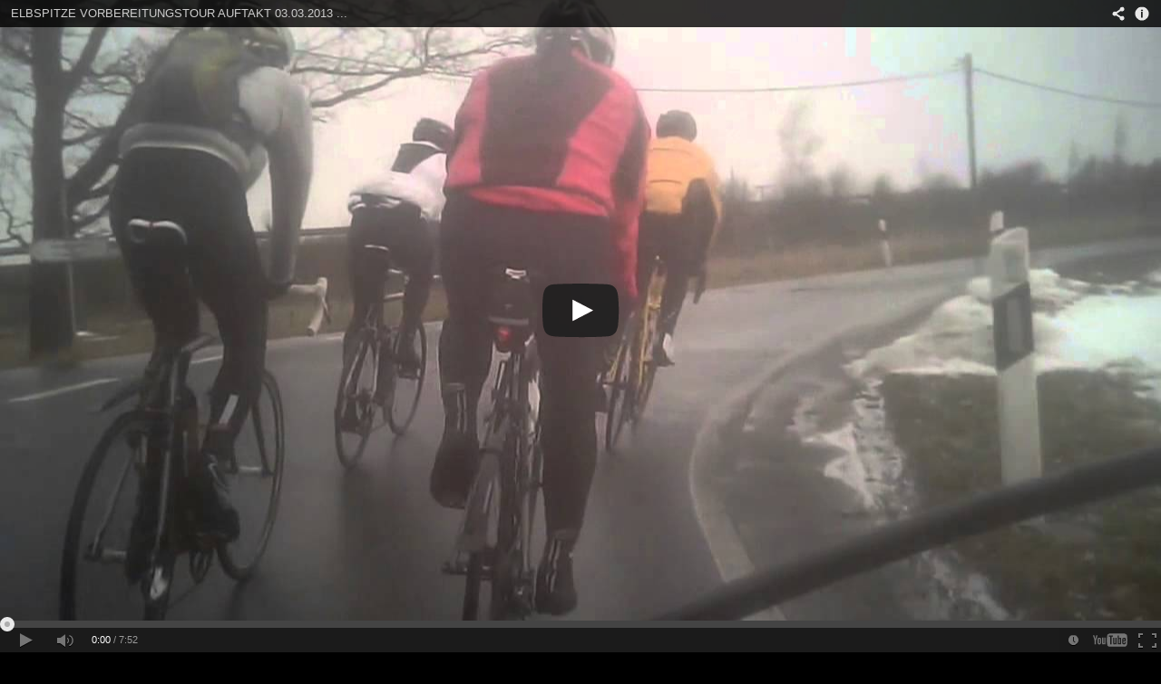

--- FILE ---
content_type: text/html
request_url: https://www.elbspitze.de/2013/JSZB1m2iMOA.htm
body_size: 16532
content:
<!DOCTYPE html>
<html dir="ltr" data-cast-api-enabled="true" lang="de"><head>
<meta http-equiv="content-type" content="text/html; charset=UTF-8"><script data-loaded="true" src="1-wGRaorZyk_data/N7-3t-03cPJcvV9emdxwYmomQyCvXTxm-ezem5UNMmw.js" id="js-711585829"></script><title>ELBSPITZE VORBEREITUNGSTOUR AUFTAKT 03.03.2013 " HÖLLE DES NORDENS " - YouTube</title><link rel="canonical" href="http://www.youtube.com/watch?v=JSZB1m2iMOA">  <link rel="stylesheet" href="1-wGRaorZyk_data/www-embed-player-vfloA73_z.css" name="www-embed-player">
<script>var ytcsi = {gt: function(n) {n = (n || '') + 'data_';return ytcsi[n] || (ytcsi[n] = {tick: {},span: {},info: {}});},tick: function(l, t, n) {ytcsi.gt(n).tick[l] = t || +new Date();},span: function(l, s, n) {ytcsi.gt(n).span[l] = (typeof s == 'number') ? s :+new Date() - ytcsi.data_.tick[l];},info: function(k, v, n) {ytcsi.gt(n).info[k] = v;}};(function(w, d) {ytcsi.perf = w.performance || w.mozPerformance ||w.msPerformance || w.webkitPerformance;ytcsi.tick('_start', ytcsi.perf ? ytcsi.perf.timing.responseStart : null);var isPrerender = (d.visibilityState || d.webkitVisibilityState) == 'prerender';var vName = d.webkitVisibilityState ? 'webkitvisibilitychange' : 'visibilitychange';if (isPrerender) {ytcsi.info('prerender', 1);var startTick = function() {ytcsi.tick('_start');d.removeEventListener(vName, startTick);};d.addEventListener(vName, startTick, false);}if (d.addEventListener) {d.addEventListener(vName, function() {ytcsi.tick('vc');}, false);}})(window, document);</script></head>


  <body id="" class="date-20140919 de_DE ltr  exp-flexwatch-720-mini  site-center-aligned site-as-giant-card gecko gecko-32" dir="ltr">
<div style="width: 100%; height: 100%; overflow: hidden;" id="player" class="full-frame"><embed flashvars="idpj=-7&amp;sentiment=2&amp;ssl=1&amp;iurlhq=https%3A%2F%2Fi.ytimg.com%2Fvi%2FJSZB1m2iMOA%2Fhqdefault.jpg&amp;length_seconds=472&amp;view_count=250&amp;iurlmq=https%3A%2F%2Fi.ytimg.com%2Fvi%2FJSZB1m2iMOA%2Fmqdefault.jpg&amp;host_language=de&amp;fexp=922922%2C926129%2C927622%2C930666%2C931983%2C932404%2C934030%2C935019%2C946023%2C947209%2C952302%2C953801&amp;probably_logged_in=1&amp;iurlmaxres=https%3A%2F%2Fi.ytimg.com%2Fvi%2FJSZB1m2iMOA%2Fmaxresdefault.jpg&amp;watch_xlb=https%3A%2F%2Fs.ytimg.com%2Fyts%2Fxlbbin%2Fwatch-strings-de_DE-vflbAxtT0.xlb&amp;iurl=https%3A%2F%2Fi.ytimg.com%2Fvi%2FJSZB1m2iMOA%2Fhqdefault.jpg&amp;hl=de_DE&amp;rel=0&amp;allow_embed=1&amp;allow_ratings=1&amp;el=embedded&amp;eurl=http%3A%2F%2Felbspitze.de%2F2013-mt-zoncolan.html&amp;ldpj=-16&amp;title=ELBSPITZE%20VORBEREITUNGSTOUR%20AUFTAKT%2003.03.2013%20...&amp;is_html5_mobile_device=false&amp;authuser=0&amp;video_id=JSZB1m2iMOA&amp;cr=DE&amp;iurlsd=https%3A%2F%2Fi.ytimg.com%2Fvi%2FJSZB1m2iMOA%2Fsddefault.jpg&amp;enablejsapi=1&amp;index=0&amp;avg_rating=0&amp;loaderUrl=http%3A%2F%2Felbspitze.de%2F2013-mt-zoncolan.html&amp;playerapiid=player_uid_694028145_1&amp;framer=http%3A%2F%2Felbspitze.de%2F2013-mt-zoncolan.html" bgcolor="#000000" allowfullscreen="true" allowscriptaccess="always" wmode="opaque" src="1-wGRaorZyk_data/watch_as3.swf" type="application/x-shockwave-flash" tabindex="0" id="player_uid_694028145_1" name="player_uid_694028145_1" height="100%" width="100%"></div><div id="player-unavailable" class="ytp-error hid"><div id="unavailable-submessage" class="ytp-error-content"></div></div>  <script src="1-wGRaorZyk_data/www-embed-player.js" type="text/javascript" name="www-embed-player"></script>
<script>yt.setConfig({'EVENT_ID': "SgofVKvDHqHVwgP32oCgAg",'VIDEO_ID': "JSZB1m2iMOA",'ENABLE_CAST_API': true,'MDX_ENABLE_CASTV2': true,'POST_MESSAGE_ORIGIN': "*",'BG_P': "Zyi9vkXN8cZdXB\/[base64]\/lrWRCCp1uuErVugI353A2MBSMstbDnU1a+XhmEb736\/HYFxy\/dQ+9W1OxAYWssdjktUWbDwhbz1gNAhH7QmKJ+F\/wKYd6Y69mLVIWUQBeAzr3oWwRkDVvZ1lk1qJ9mkhib2X0rkZia1qOjCV\/[base64]\/RRYkdDKsye5peXRRfhA8lUTGtAe\/+1qfXlW6Z37uYmYYVNbM9ZOZ1AobUGtfKNdQUEXMQNG95FZsAcDhzbhpXBNScEaGqdBum5tkGuLmO93GG14GiXYN\/4PRc7Orer6mCXvM1fBzMrVZET00EIKPyPn5dJOVo8Yg1mDDmjlMIDb2KLMXCgbQI5kzFEFZzAZlNufX36Z4YcRDk+Xx74wm0Z7qZpCcH6EMtzMD6nC\/vFFOzpxieYcACGduHoEyEL7dV7DDTR+qZ+3JMuOO9Mj8seM0Ncj5cprv\/H6yt8H3\/t0noZwD1yAQtiCtolQJ1lU4\/[base64]\/iVgvOo4LoN1\/9rrj9H5lcYxKdJbBiqhA6LTHrakzNIji8uyX8n+xMji1ah5v9QR3htLASpqhlpcJ\/7H5tPxVwt18ZlgYMct1gwT5gL6dGFVca0nvQO1xYp1aUSK1XdBu9YJlUugQj1CAbm5sHNAl9EQ23FOOvEX31yKTP0FNqkrV+bfIF6QICEZuFlWfFoTCVdZ5Q4e0SOTem69eBNEs\/4Var2Q7vwMp3P\/WI8Uy4B0pz\/X3cs59E7fLgo8oJ6lgSkAODrYrBsrq3ZZFWiWWwr0C8QOE2diedm6aHiD1ztnH\/oIKMaPnFflECLYdAV6VAZ4zB3Zhc5L\/\/wOZthxGm2ghPIjzaXB9Xib2FKBFxG2sUR9JcVR6yM9rVBfnc1UjkcO\/8chvKmmqM13MDdEqrp7RtZeYXuMMJIDmmIBWvjbwqTmRiGlxwjG9hJyt6ybevHUltO3C7fFEP2s5g1qiM38PXJ0zMeiO42c1idQ6hX7xH7WIhz\/NUeGKKRDF22ZRGY5ezdvMycGsMQNrbrBhoWXEuJE7MT\/T2sPCMQOowUnITkKZkRds4nZdV4I3OapWSaQM+sTI4SQ5muLqpNL8famhKekmQIycW6vKQbV\/spTG8zgWI6CNX\/vTcLWd8g6jtEE1S5HuwEFwwVzsl1wB\/Ij6pFMQk9UwXKyxwKIooVna6kgHKTyX2vJEQq1f1Ek2cE7BhtpgTixepnZeVgxAObRK5tR1ucq3TkHlIWbYBCcFNnjGtYz1+pdbALQ3b24KiC+k5sjK0YyxconRMX5t3hXjZFp7dOjQo\/fGvLN0tbXFQsdx2jeAyoKvv\/+Mjzt+t1sz\/KEghAQBrXuYJ3ZggCb7NkXI7Y44p8AxYj9\/cR8fZydoHwEgVUPeUPk\/O71iF5zx1zwaUWmQux0nwY6TP0CdY487TuIF8IAfTES9QjgbOksS+7+cRtgBRGxOn7scphoJrC4ww2pC3U\/Q6amg8IMhhoGxu4k20g\/hMsDdLtJkKTq4kqTNFBXqgmm1URikjVu2OAzrY9LDLuRojTpYEc\/[base64]\/HxcF6d4EE1PpBXGRdifU49gf3QnWhajpmF1o3FzOpgVNHQGVDlAqjHkoGAU8\/BlGTnCQ5csUDjdx1psNPTroppZAx7wzekxE43uvz2RDIkhcx3\/+tzpsownvcNjIr7pBBkzK5EqEEwRsExdXvmOdrQymWJ+E01si2dw1giBCJ47FZux0fkJUZ5MHa9DxmWUDVbTIzioxHCoMtMBx+dLai+cNg2SgdXZSecB+fw3VMXv5Q5+n81pQTHqmoL7Be3xD4KJzhPcr5A6lC\/zm5hqWFoRal19V2wIM3eubv1t76AopcmNNYoxJVXtUtb13F9cN3dwAV6+bycWMiAHnZwn2P+SuABI3q5803axJs14TCM\/wntbUgPC0Ld37oC7lB5fT\/fkR4BaCbeLdyHY8scmGclg2B8EQdsGGa8FwP3ixmVYFnq5VSt4L1UVs5QIH4wLD20QotaM\/uvmhJBjSKF4s2hzHVyQfLFKgYZ6VrAV9WwUA1NlrUUnkBPpznlENQMCD3fTqnv\/t5wFPXF0OlgOodg5sK+UR0uk2n88+JTLhFn9WYqBm6QsNwkfMfMrJsuVFXe5P7QKdCrWsrnQjjj3tkEommWJWAQKcIjpQtL33rOspdJfjrHfdU10leGDraxWAIbH\/nKU4b\/j6V\/\/X4dGjtZiy3hCz9xaIThjvImaxbA9\/q0BKOvhHIfjwt7VK8o7+Dfa1kP0iA3Wkk9CsD461OfFsHTbf9ruuArrGZu88bN2oQFTVkxz5XBaDGNLltXjZ7rQxxtGNm8qUrpMBae9ex51PA3EHEOvlZUZu92\/nTMqUCWOOYEYj\/q7ndDdJY1meeQiW1jd\/TaLUPjT3nyHltWBkUTdsmRZejbAt7ihW5gvGCQibg3LWnWAg\/AsrAwqdtNjSiiQT8Vdtg3faxeW+GedUXGQ1ckB\/iPnuV7MBGlSA\/7S3T8PQSG4z2geHzWz0yCfWJkmcnaV7fKN47yqTrEKMb7noJArsMMyyHAlAZHn5kPYR\/06pKIyUvawD8nYqvnOtkuGyMrJyRnKW7\/[base64]\/m88Zs\/xrOriLYh3QUmqEO1RrUBcLuglsPYFOts8Boz4jao2Pceat5gAxxHKzPPaqoEa3ERPwHsk308NUEvEKRU\/tEoyochIbV0hBMa31WuHvLA5SiVoTDZkqZKXz9UEpRXHVjSu6vGrBNUbrQWHV+IOyfujOHQmr+slOzCpaSJ8\/yGTNs63n2DLBUpjYAhu\/L1KEOzSgZxuG1BjctCce4pDFaD5BojCvR5d9qU3GZxezf9mxl09xo2GErgppMLtdpalfq0+N+3QXXqMRD\/I5o6VagE1AJk6gemvxKRBfjMYlzE\/VfyhHAdVPc9OktuHdmgk1lSIAltTVpe6HKHvQmcLBD4VX6uCvVbrSu8idYHo\/EbYe5KiG6nUuE5oCXP5U9mafxcVHBi4ZNjAYwvw3DJpnN1ndaES0W\/xLlXsbTRkJP7gqM65wpgXhq\/[base64]\/g1CvYgMYcQtGWmh02st+1a3sxLvThoHbarkRI\/Ja5TjsMEdXox94zCQqyQqyGKW52HAcp2OBZH0KqqbJ2jZueAXIUJl6SxRKaopvfQPTGwRvntVCrUh4OflIE\/24yk\/KWmL53OiOEGRza1b\/JUVvgl75JGKyQB9AID7DzdgXpAXYDhDHF0PaOrkaGy9A+pNF3G97aIUTxg83n8o4PXyGZwZhQyHoPjGcLbUKPP2Yt4+pRYGCN0rPH3Q3PnYqaDyidx9MhMHWpkn5wcUdP\/vN1c+1+hN1I\/giogdrMlVrlomWxS0hZ1G\/hmrHUNH8S8knRxRl5L7C1lH8kvXaAa7tLDgPtB8oCqEVxZAcw+G7iuds1mDNtva\/IAz8ujqX8U1J\/Pil\/reT8494uok8OzUIi2MGLTEo\/\/pnaBxWcqu8ndHT11lYveGhNBvNdUWq3lDiVp7KbUjKlyIoJEmYDmsyPuhJz27fDbVSYS0Wmlrih1KAOLBkRJcRvIObV7R0zB\/yAsitPWFmgWjSmZoBvboYUO5AohTzjjl9NfrKgLgqwQUH4Lb7iwO3QVY7dQaO6DA3ZSb33\/JB2TD3Bbg0TsRBby3EjIcGEAeS\/Q0GGqAyY4ZtyvDr6zIGR4xeYpxwiE24vusWnGMpp4Wmc9+wc4Urz0L0SuvnUXV735s78DZYjTbkZW\/vyfDL3\/emsxMStOn0LmR51Bu9ZmMyByo3ui9tYWr3op37Gogom6JvBxoK4nZqjyYia1\/zR09lwEu05\/aaEPtFPSykrlBKF3WtLQZjPlFUtSQDek8mGp21hBM2T0sEsw+XHvi4AbdGDUafpjcUgFmKKlRijCya1fCo4BDlU6zZNIAaGdgosHHRmZN2N8wwK2BaE\/MpndkksfRqmn1sr99d1vocg857EGtjk7kKtAe8LGqAGDwHc\/McKo\/DulR\/r1M6q+s6n4I1EaylHkZOkij7fNG6yBx3PCs8xl0wS\/AxXG6u066plxXoH0EzYI8hSds1GlaRao8feTAiQIAXPJh\/lzRNqB10DxCQfhVbtCyHR7Zzv5Y4FmkxetUa3a5IXfWfnoecGsGkCNOTg5MFRsC56OYXMtUUYkxtscoqIj7NWuSYGhnScKhy6UnrxePFZmz0bvu+YQhKWXxOGCVdYF8P7wYQVhejs7WrZyLbr6XYXlT1i8al+XkJ7+SmBRbE4L\/p2mdIcc4j+dQuEx7JemnT2VZ6k6vU90SL90OJchZq+Zb80f6vkIgpZk3ekWd7c2JeLIraZWyKepmX89SXMrMFZv1M\/Z4hu8mfiFbF6GMBFEUB9bksMIoyDJ\/Vpz2a\/5joL9mfFFQcTM76Sh6mDGxALMnhJtbnCsaG9jb+kVu5qd37ytwotzjh34ScpqPS5b5WwJwfGBLsvGhkEqYnARY50FdESFJ8NleoX5fY+L3bSPN6iGven7qwW+5FggBlmlkfL5wPf1z6QT6uC1u8RMF\/OgPPPFBbu6uLVQf3T1jCqOMaV22Yr15WUm1xqaGcto3N29crowyGmu76xN7DnNax9nbw2DVqqrIC\/\/SsAqFUDmkYq1WzIMBuTNEI5744klYwiya4GoREvavGyURmC9pQQv\/1wifJ1WSQ\/DUIfvRrZH4yvTzqFu++P7Va3XdfJkyww1zmCYF6\/U8aY72LzvCSam1PMVQHLT+xaZyJC\/Od4Ob46rZAUsPQFhtzIX0RKx8x17Wii+3nIBz++0WfKVnBA2\/SmjnE9evaL2tIkEARBSe53t3CLvC6k7q61K7BfQf2IDkblJsw8YCMYGliENW89oOlKKlaaJ0BHALIBBJwfqVEiRXQnCPTp\/lw45QNyW7IMjRBBOy40S3chry0NtwUZAn3dVzQ\/8OS+1Fjjj4A4QRxGZXzQXjThEpBuGNB2oPF1asMBNKs5RRjm4wcGJ+Qxm9KsXlmOLFPmQWLLIuWvhFC64ZCUikabX4BTiAdUu+Ts7jeTiVaE4ykjXR3k\/IwmvDP\/VnoWchEk1EUy6qdp15xjDi8Rf8do8GeWeLfu\/pTILbcoULOkqJViJwsaBHmmdodFH2q2XA5w3JYzdGWkeQwMZqvgOWEYX9BENTF2Ajp\/xmAX6y2AfzMtf3V491lX6UxxrzyPwFkffM3Xry+f63OA\/txFtyrF8m5bW2\/R\/LvOx\/LdX92uO8RK3ipTUknVxCM1kNzLzkyO7\/+7ouRwpCCy6N+1LVrDcOHwTKJwjUZ5CL+PJ7KGtIKDdjj\/LqYUTxl30Gbevf9iYhn3aXhh4aZcbPm1AiUrorC5Ics81AXGa5TWYiIqVpC1p7s\/+9hOSlIneulRFQ3p2ahMXLQBKPUIvxVMhbqkT6bB95bJk92I3C9zg4tGM1V0LojqYCsnNxwX7\/rwtTQ1BClMPU3LH\/NnRv0gXs+AIpbaQZJEcqth8ZyBKZYRegW7DKLt2qS05m5JqLXrEPbcEAY1bUHST9+qJz80GRxa1ZuKxA0Q0q+3\/rBCsuUHycIV45I0fDzQTQrFBVa23rFO7R2j\/fvB\/auPZTK8kbE1u7B5cjAIWMikKOb3G3KE\/RtIeYeDgrQO8JQTHy997GLIr4MVB53yRdLcuKugtfjlfLi9gm6xpU45Pr0DF\/YjIx0Q9sS9+VARNy1IZdndt\/F6FgDxz7JzJ8edyCEnHLTMyrYv\/LwAA2C+Bi00466PETyp5NenF0Wuhj+VX9WU7Kmi7O5ZtVOQn\/9wY4IHFYzTwOryHB0uQ\/LRJkOacLQbPl5974Rd8YhA62C4YMYcYY72gmJJiEEhsCMnuX3W8jxg504HT+UOGWPJeULaAB382IGF+WjOANP7E1mZ04K2\/n38l5T4D3fNBDSut44ybfDO7Er7nIYdDxgosV3wI9uRO3Vs1jmzisaU5\/V0zzqnf7LsLV2fgiphZ7g2MKn\/9mhi2ZvIGsABhA5mmSnCUjvt+HFgUOWTYIP1lpJbx1N3gO7MMiGbpx5IMzFDoXEPu2sG0K\/yBhoP\/y68YxZMU+y\/xo3svuFyCqW5peIYZehqYEkqWypGZvXKszHRpn0nyzsqTSspO8Ux\/Qm8jkL1J8bmd8UCSmqDM\/XAED8obbRupLporGMvE3Tj+qQ+UOXButBFPgGtwJXGSMdupDLRTCwa\/G7UKv+P6sx5V99VF42PO\/NmToW6NJ8wzd02X6ytmCaF\/mycJMsU36jOPW0LANnL4Lg6sex734ASH9S37KQV5yES0WfWmMJQOffbL4UcGfqtBgEOKwEU5e8Hmgsq5Zv\/5ZaEHHUnCo7qAdkC3PRJQVfK3VA81Mt6L5Q9KjMJBjK3+F35siGGkw2dFTxOkcg7ijkpnP47kWCviCHZE5inkbfPB7szo98oBC\/PtcNjjr2JcGMruVwFJaxUnreeC4qdwFq+UR96MteHw2gBPxVNIpCrNl2s3EJsWjxXd2jBhUJY2yRvy9TeBAL4\/8gOBZ2NDL8ejoMBaiUessTK8zGF0pm2pkuUISaYfOl5mvNjpCDHTyp4I5UEd8vN+iCX4OQ9Eg6zUn7Ll8IefDiyzpSxvfcKJTVhSHyKS3SEbwer9EnKCy5qURkvYeMVJm6k\/\/pmgxL0e+r\/lT8E8xrKAd4bRWhfgQjNu0U0f8ISCoHwAjz6KpCOm8Qf59euRa4DupeLjoAeVOdHb86ddBJos89w6Qhub7hmbGP+tzuz0jsOJOAuPv9CGuTddjNfSDMOILk1U8Q7VeZeK\/EkEjHdC0ODtmScG4k+BzCPAvO67FuoEoqRvphHVtntoBi2Lh0NIsa9VBdg+JfCSBv+ZNqPic8cUPj3IA4VeoSI4nxlPUm93vCE4ZHfzvEnwb0d\/[base64]\/08cGrw8ok0gt2\/bfGx+gK\/VvFAjJWhuzSKYE9k0+SNYl0u0CRw2aTSGuoe3HzkHM14nqloGqdJvOvg+lJjkWXznr6GYxFUkyi4f00W9JVUkeVM+HKDJT7FA\/T1EqmB\/pa+Ec4hnjTlnc0INR1ETxqS+ga9yhzK37yGpXmalVmVqhU5HGUibZdjcIRwyF5XYDfm\/rUx31gwvGN\/B9QtBr7E\/p72Yw66a3C3sbj801vch7LlRV3Rjw==",'BG_IU': "\/\/www.google.com\/js\/bg\/N7-3t-03cPJcvV9emdxwYmomQyCvXTxm-ezem5UNMmw.js",'XSRF_TOKEN': '[base64]','XSRF_FIELD_NAME': 'session_token','EURL': "http:\/\/elbspitze.de\/2013-mt-zoncolan.html"});yt.setConfig({'PLAYER_CONFIG': {"args": {"idpj": "-7", "sentiment": 2, "ssl": "1", "iurlhq": "https:\/\/i.ytimg.com\/vi\/JSZB1m2iMOA\/hqdefault.jpg", "length_seconds": 472, "view_count": 250, "iurlmq": "https:\/\/i.ytimg.com\/vi\/JSZB1m2iMOA\/mqdefault.jpg", "host_language": "de", "fexp": "922922,926129,927622,930666,931983,932404,934030,935019,946023,947209,952302,953801", "probably_logged_in": "1", "iurlmaxres": "https:\/\/i.ytimg.com\/vi\/JSZB1m2iMOA\/maxresdefault.jpg", "watch_xlb": "https:\/\/s.ytimg.com\/yts\/xlbbin\/watch-strings-de_DE-vflbAxtT0.xlb", "iurl": "https:\/\/i.ytimg.com\/vi\/JSZB1m2iMOA\/hqdefault.jpg", "hl": "de_DE", "rel": "0", "allow_embed": 1, "allow_ratings": 1, "el": "embedded", "eurl": "http:\/\/elbspitze.de\/2013-mt-zoncolan.html", "ldpj": "-16", "title": "ELBSPITZE VORBEREITUNGSTOUR AUFTAKT 03.03.2013 ...", "is_html5_mobile_device": false, "authuser": 0, "video_id": "JSZB1m2iMOA", "cr": "DE", "iurlsd": "https:\/\/i.ytimg.com\/vi\/JSZB1m2iMOA\/sddefault.jpg", "enablejsapi": 1, "index": 0, "adformat": null, "avg_rating": 0.0}, "url": "https:\/\/s.ytimg.com\/yts\/swfbin\/player-vflMN4k4K\/watch_as3.swf", "params": {"wmode": "opaque", "allowscriptaccess": "always", "allowfullscreen": "true", "bgcolor": "#000000"}, "attrs": {"id": "video-player", "width": "100%", "height": "100%"}, "url_v8": "https:\/\/s.ytimg.com\/yts\/swfbin\/player-vflMN4k4K\/cps.swf", "messages": {"player_fallback": "The Adobe Flash Player or an HTML5 supported browser is required for video playback. \u003cbr\u003e \u003ca href=\"http:\/\/get.adobe.com\/flashplayer\/\"\u003eGet the latest Flash Player\u003c\/a\u003e \u003cbr\u003e \u003ca href=\"\/html5\"\u003eLearn more about upgrading to an HTML5 browser\u003c\/a\u003e", "quicktime_fallback": "The Adobe Flash Player or QuickTime is required for video playback. \u003cbr\u003e \u003ca href=\"http:\/\/get.adobe.com\/flashplayer\/\"\u003eGet the latest Flash Player\u003c\/a\u003e \u003cbr\u003e \u003ca href=\"http:\/\/www.apple.com\/quicktime\/download\/\"\u003eGet the latest version of QuickTime\u003c\/a\u003e"}, "url_v9as2": "https:\/\/s.ytimg.com\/yts\/swfbin\/player-vflMN4k4K\/cps.swf", "sts": 16331, "html5": false, "assets": {"html": "\/html5_player_template", "js": "\/\/s.ytimg.com\/yts\/jsbin\/html5player-de_DE-vfl9vTHy7\/html5player.js", "css": "\/\/s.ytimg.com\/yts\/cssbin\/www-player-vfl7MSHwQ.css"}, "min_version": "8.0.0"},'EMBED_HTML_TEMPLATE': "\u003ciframe width=\"__width__\" height=\"__height__\" src=\"__url__\" frameborder=\"0\" allowfullscreen\u003e\u003c\/iframe\u003e",'EMBED_HTML_URL': "\/\/www.youtube.com\/embed\/__videoid__",'FLASH_UPGRADE': "\u003cdiv class=\"yt-alert yt-alert-default yt-alert-error  yt-alert-player\"\u003e  \u003cdiv class=\"yt-alert-icon\"\u003e\n    \u003cimg s\u0072c=\"https:\/\/s.ytimg.com\/yts\/img\/pixel-vfl3z5WfW.gif\" class=\"icon master-sprite yt-sprite\"\u003e\n  \u003c\/div\u003e\n\u003cdiv class=\"yt-alert-content\" role=\"alert\"\u003e    \u003cdiv class=\"yt-alert-message\"\u003e\n            Du musst deinen Adobe Flash Player aktualisieren, damit du dieses Video ansehen kannst. \u003cbr\u003e \u003ca href=\"http:\/\/get.adobe.com\/flashplayer\/\"\u003eDu kannst den Player von Adobe herunterladen.\u003c\/a\u003e\n    \u003c\/div\u003e\n\u003c\/div\u003e\u003cdiv class=\"yt-alert-buttons\"\u003e\u003c\/div\u003e\u003c\/div\u003e"});writeEmbed();</script><script>ytcsi.span('st', 31);yt.setConfig({'TIMING_ACTION': "",'TIMING_INFO': {"yt_spf": 0, "yt_li": 1, "yt_lt": "cold", "ei": "SgofVKvDHqHVwgP32oCgAg", "e": "922922,926129,927622,930666,931983,932404,934030,935019,946023,947209,952302,953801"}});</script></body></html>

--- FILE ---
content_type: text/css
request_url: https://www.elbspitze.de/2013/1-wGRaorZyk_data/www-embed-player-vfloA73_z.css
body_size: 169500
content:
body{line-height:1;text-align:left;text-align:start}menu,ol,ul{list-style:none}blockquote,q{quotes:none}blockquote:before,blockquote:after,q:before,q:after{content:'';content:none}ins{text-decoration:none}del{text-decoration:line-through}table{border-collapse:collapse;border-spacing:0}strong,b{font-weight:bold}body{margin:0;padding:0;border:0}a,abbr,acronym,address,applet,b,big,blockquote,button,canvas,caption,center,cite,code,dd,del,dfn,div,dl,dt,em,embed,fieldset,font,form,h1,h2,h3,h4,h5,h6,hr,html,i,iframe,img,ins,kbd,label,legend,li,menu,object,ol,p,pre,q,s,samp,small,span,strike,strong,sub,sup,table,tbody,td,tfoot,th,thead,tr,tt,u,ul,var{margin:0;padding:0;border:0;font-size:100%;background:transparent}.yt-embed-thumbnail{width:100%;height:100%;cursor:pointer;background-size:cover;background-repeat:no-repeat;background-position:center}html{overflow:hidden}body{font:12px Arial,sans-serif;background-color:#000;color:#fff;height:100%;width:100%;overflow:hidden;position:absolute;-webkit-tap-highlight-color:rgba(0,0,0,0)}.full-frame{width:100%;height:100%}h1{text-align:center;color:#fff}.hid{display:none}.off-screen-trigger{position:absolute;left:-9999px;top:0}h3{margin-top:6px;margin-bottom:3px}.yt-uix-tooltip{display:inline-block;*display:inline;*zoom:1}.yt-uix-tooltip.hid{display:none}.yt-uix-range-tooltip-tip,.yt-uix-tooltip-tip{position:absolute;z-index:2147483647;opacity:0;-moz-transition:opacity .2s ease-out;-o-transition:opacity .2s ease-out;-webkit-transition:opacity .2s ease-out}.yt-uix-range-tooltip-tip-visible,.yt-uix-tooltip-tip-visible{opacity:1;filter:alpha(opacity=100)}.yt-uix-range-tooltip-tip-body,.yt-uix-tooltip-tip-body,.yt-uix-tooltip-tip-mask{position:absolute;bottom:4px}.yt-uix-range-tooltip-tip-body,.yt-uix-tooltip-tip-body{z-index:2147483647}.yt-uix-tooltip-tip-mask{z-index:999999;border:0;padding:0;margin:0;opacity:0;filter:alpha(opacity=0);height:0;width:0;left:0}.yt-uix-range-tooltip-tip-arrow,.yt-uix-tooltip-tip-arrow{position:absolute;z-index:2147483647;bottom:-1px;width:0;height:0;vertical-align:top;border:1px solid transparent;border-width:5px 5px 0;border-top-color:#000;opacity:1;filter:alpha(opacity=100)}* html .yt-uix-range-tooltip-tip-arrow,* html .yt-uix-tooltip-tip-arrow{display:none}.yt-uix-range-tooltip-tip-content,.yt-uix-tooltip-tip-content{position:relative;padding:6px;color:#fff;background:#000;font-size:11px;font-weight:bold;white-space:nowrap;border-radius:2px;box-shadow:0 1px 1px rgba(0,0,0,.25)}@-moz-document url-prefix(){.yt-uix-tooltip-tip-mask+.yt-uix-tooltip-tip-body>.yt-uix-tooltip-tip-content{background:#000;-moz-border-radius:0}.yt-uix-tooltip-tip-mask+.yt-uix-tooltip-tip-body+.yt-uix-tooltip-tip-arrow{border-top-color:#000}}.yt-uix-tooltip-tip-reverse .yt-uix-tooltip-tip-body,.yt-uix-tooltip-tip-reverse .yt-uix-tooltip-tip-mask{bottom:auto;top:4px}.yt-uix-tooltip-tip-reverse .yt-uix-tooltip-tip-arrow{bottom:auto;top:0;border-width:0 5px 5px;border-color:#000;border-left-color:transparent;border-top-color:transparent;border-right-color:transparent}.yt-uix-tooltip-normal-wrap{white-space:normal;word-wrap:normal}.yt-uix-tooltip-tip .tooltip-label{font-weight:bold}.yt-uix-button{display:inline-block;height:28px;border:solid 1px transparent;padding:0 10px;outline:0;font-weight:bold;font-size:11px;text-decoration:none;white-space:nowrap;word-wrap:normal;line-height:normal;vertical-align:middle;cursor:pointer;*overflow:visible;border-radius:2px;box-shadow:0 1px 0 rgba(0,0,0,0.05)}.yt-uix-button:hover{text-decoration:none}.yt-uix-button:focus,.yt-uix-button:focus:hover,.yt-uix-button-focused,.yt-uix-button-focused:hover{box-shadow:0 0 0 2px rgba(27,127,204,0.4)}.yt-uix-button::-moz-focus-inner{border:0;padding:0}.yt-uix-button[disabled],.yt-uix-button[disabled]:hover,.yt-uix-button[disabled]:active,.yt-uix-button[disabled]:focus{opacity:.5;filter:alpha(opacity=50);cursor:auto;box-shadow:none}.yt-uix-button img,.yt-uix-button-icon-wrapper+.yt-uix-button-content{vertical-align:middle}.yt-uix-button .yt-uix-button-icon,.yt-uix-button .yt-uix-button-arrow{display:inline-block;vertical-align:middle}.yt-uix-button-icon-wrapper{display:inline-block;margin-right:6px;font-size:0;vertical-align:middle}.yt-uix-button-has-icon:before,a.yt-uix-button:before{content:'';display:inline-block;height:100%;vertical-align:middle}.yt-uix-button-empty .yt-uix-button-icon-wrapper{margin-right:0;max-height:none;max-width:none}.yt-uix-button.hid{display:none}.yt-uix-button-short,.yt-uix-button-size-small{height:20px;color:#666}.yt-uix-button-size-large{height:32px;padding:0 15px;font-size:13px}.yt-uix-button-size-xlarge{height:36px;padding:0 20px;font-size:15px}.yt-uix-button-default:hover,.not-watch8 .yt-uix-button-expander:hover,.yt-uix-button-text:hover{border-color:#c6c6c6;background:#f0f0f0;box-shadow:0 1px 0 rgba(0,0,0,0.10)}.yt-uix-button-default:active,.not-watch8 .yt-uix-button-expander:active,.yt-uix-button-default.yt-uix-button-toggled,.not-watch8 .yt-uix-button-expander.yt-uix-button-toggled,.yt-uix-button-default.yt-uix-button-active,.not-watch8 .yt-uix-button-expander.yt-uix-active,.yt-uix-button-default.yt-uix-button-active:focus,.not-watch8 .yt-uix-button-expander.yt-uix-active:focus,.yt-uix-button-text:active{border-color:#c6c6c6;background:#e9e9e9;box-shadow:inset 0 1px 0 #ddd}.yt-uix-button-default.yt-uix-button-toggled:hover,.not-watch8 .yt-uix-button-expander.yt-uix-button-toggled:hover{border-color:#b9b9b9;background:#e5e5e5;box-shadow:inset 0 1px 0 #ddd}.yt-uix-button-default,.not-watch8 .yt-uix-button-expander,.yt-uix-button-default[disabled],.not-watch8 .yt-uix-button-expander[disabled],.yt-uix-button-default[disabled]:hover,.not-watch8 .yt-uix-button-expander[disabled]:hover,.yt-uix-button-default[disabled]:active,.yt-uix-button-default[disabled]:focus,.not-watch8 .yt-uix-button-expander[disabled]:active{border-color:#d3d3d3;background:#f8f8f8;color:#333}.yt-uix-button-opacity,.yt-uix-button-opacity:hover,.yt-uix-button-dark-opacity,.yt-uix-button-dark-opacity:hover{box-shadow:none}.yt-uix-button-opacity{opacity:.5;filter:alpha(opacity=50)}.yt-uix-button-opacity:hover{opacity:.6;filter:alpha(opacity=60)}.yt-uix-button-opacity:active,.yt-uix-button-opacity.yt-uix-button-active,.yt-uix-button-opacity.yt-uix-button-toggled{opacity:.8;filter:alpha(opacity=80)}.yt-uix-button-opacity:active:hover,.yt-uix-button-opacity.yt-uix-button-active:hover,.yt-uix-button-opacity.yt-uix-button-toggled:hover{opacity:1;filter:alpha(opacity=100)}.yt-uix-button-opacity-dark{opacity:.4;filter:alpha(opacity=40)}.yt-uix-button-opacity-dark:hover{opacity:.55;filter:alpha(opacity=55)}.yt-uix-button-opacity-dark:active,.yt-uix-button-opacity-dark.yt-uix-button-active,.yt-uix-button-opacity-dark.yt-uix-button-toggled{opacity:.85;filter:alpha(opacity=85)}.yt-uix-button-opacity-dark:active:hover,.yt-uix-button-opacity-dark.yt-uix-button-active:hover,.yt-uix-button-opacity-dark.yt-uix-button-toggled:hover{opacity:1;filter:alpha(opacity=100)}.yt-uix-button-primary,.yt-uix-button-primary[disabled],.yt-uix-button-primary[disabled]:hover,.yt-uix-button-primary[disabled]:active,.yt-uix-button-primary[disabled]:focus{border-color:#167ac6;background:#167ac6;color:#fff}.yt-uix-button-primary:hover{background:#126db3}.yt-uix-button-primary:active,.yt-uix-button-primary.yt-uix-button-toggled,.yt-uix-button-primary.yt-uix-button-active,.yt-uix-button-primary.yt-uix-button-active:focus{background:#095b99;box-shadow:inset 0 1px 0 rgba(0,0,0,0.5)}.yt-uix-button-primary[disabled]:active,.yt-uix-button-primary[disabled].yt-uix-button-toggled{box-shadow:none}.yt-uix-button-destructive,.yt-uix-button-destructive[disabled],.yt-uix-button-destructive[disabled]:hover,.yt-uix-button-destructive[disabled]:active,.yt-uix-button-destructive[disabled]:focus{border-color:#cc181e;background:#cc181e;color:#fff}.yt-uix-button-destructive:hover{background:#b31217}.yt-uix-button-destructive:active,.yt-uix-button-destructive.yt-uix-button-toggled,.yt-uix-button-destructive.yt-uix-button-active,.yt-uix-button-destructive.yt-uix-button-active:focus{background:#990c11;box-shadow:inset 0 1px 0 rgba(0,0,0,0.5)}.yt-uix-button-destructive[disabled]:active,.yt-uix-button-destructive[disabled].yt-uix-button-toggled{box-shadow:none}.yt-uix-button-dark,.yt-uix-button-dark[disabled],.yt-uix-button-dark[disabled]:hover,.yt-uix-button-dark[disabled]:active,.yt-uix-button-dark[disabled]:focus{border-color:#333;background:#333;color:#fff}.yt-uix-button-dark:hover{background:#3c3c3c}.yt-uix-button-dark:active,.yt-uix-button-dark.yt-uix-button-toggled,.yt-uix-button-dark.yt-uix-button-active,.yt-uix-button-dark.yt-uix-button-active:focus{background:#1a1a1a;box-shadow:inset 0 1px 0 rgba(0,0,0,0.5)}.yt-uix-button-dark[disabled]:active,.yt-uix-button-dark[disabled].yt-uix-button-toggled{box-shadow:none}.yt-uix-button-light,.yt-uix-button-light[disabled],.yt-uix-button-light[disabled]:hover,.yt-uix-button-light[disabled]:active,.yt-uix-button-light[disabled]:focus{border-color:#666;background:#666;color:#fff}.yt-uix-button-light:hover{background:#6f6f6f}.yt-uix-button-light:active,.yt-uix-button-light.yt-uix-button-toggled,.yt-uix-button-light.yt-uix-button-active,.yt-uix-button-light.yt-uix-button-active:focus{background:#4d4d3d;box-shadow:inset 0 1px 0 rgba(0,0,0,0.5)}.yt-uix-button-light[disabled]:active,.yt-uix-button-light[disabled].yt-uix-button-toggled{box-shadow:none}.yt-uix-button-payment,.yt-uix-button-payment[disabled],.yt-uix-button-payment[disabled]:hover,.yt-uix-button-payment[disabled]:active,.yt-uix-button-payment[disabled]:focus{border-color:#54900f;background:#54900f;color:#fff}.yt-uix-button-payment:hover{background:#478509}.yt-uix-button-payment:active,.yt-uix-button-payment.yt-uix-button-toggled,.yt-uix-button-payment.yt-uix-button-active,.yt-uix-button-payment.yt-uix-button-active:focus{background:#3b7007;box-shadow:inset 0 1px 0 rgba(0,0,0,0.5)}.yt-uix-button-payment[disabled]:active,.yt-uix-button-payment[disabled].yt-uix-button-toggled{box-shadow:none}.yt-uix-button-text,.yt-uix-button-text[disabled]{border:solid 1px transparent;outline:0;background:none;color:#333;box-shadow:none}.yt-uix-button-link{padding:0;border:none;height:auto;background:transparent;color:#167ac6;font-weight:normal;font-size:inherit;text-decoration:none;box-shadow:none}.yt-uix-button-link:active,.yt-uix-button-link:hover{background:transparent;text-decoration:underline;box-shadow:none}a.yt-uix-button{text-decoration:none;-moz-box-sizing:border-box;box-sizing:border-box}.yt-uix-button-group{display:inline-block;white-space:nowrap;vertical-align:middle}.yt-uix-button-group .yt-uix-button{margin-right:-1px;border-radius:0}.yt-uix-button-group .yt-uix-button:hover{position:relative;z-index:2147483645}.yt-uix-button-group .start{-moz-border-radius-topleft:2px;border-top-left-radius:2px;-moz-border-radius-bottomleft:2px;border-bottom-left-radius:2px}.yt-uix-button-group .end{margin-right:0;-moz-border-radius-topright:2px;border-top-right-radius:2px;-moz-border-radius-bottomright:2px;border-bottom-right-radius:2px}.yt-uix-button-arrow{margin-top:-3px;margin-left:5px;border:1px solid transparent;border-top-color:#333;border-width:4px 4px 0;width:0;height:0}.yt-uix-button-reverse .yt-uix-button-arrow{border-width:0 4px 4px;border-top-color:transparent;border-bottom-color:#333}.yt-uix-button-empty .yt-uix-button-arrow{margin-left:0}.yt-uix-button-primary .yt-uix-button-arrow,.yt-uix-button-destructive .yt-uix-button-arrow,.yt-uix-button-dark .yt-uix-button-arrow,.yt-uix-button-light .yt-uix-button-arrow,.yt-uix-button-payment .yt-uix-button-arrow{border-top-color:#fff}.yt-uix-button-primary.yt-uix-button-reverse .yt-uix-button-arrow,.yt-uix-button-destructive.yt-uix-button-reverse .yt-uix-button-arrow,.yt-uix-button-dark.yt-uix-button-reverse .yt-uix-button-arrow,.yt-uix-button-light.yt-uix-button-reverse .yt-uix-button-arrow,.yt-uix-button-payment.yt-uix-button-reverse .yt-uix-button-arrow{border-bottom-color:#fff}.yt-uix-button .yt-uix-button-menu{display:none}.yt-uix-button .yt-uix-button-menu:focus{outline:none}.yt-uix-button-menu{outline:none;padding:8px 0;position:absolute;border:1px solid #ccc;z-index:2147483647;overflow:auto;background:#fff;border-radius:2px}.yt-uix-button-menu-external{overflow:visible}.yt-uix-button-menu li{margin:0;padding:0}.yt-uix-button-menu li.yt-uix-button-menu-new-section-separator{padding-top:8px;margin-top:8px;border-top:1px solid #b8b8b8}.yt-uix-button-menu .yt-uix-button-menu-item{display:block;margin:0;padding:0 25px;color:#333;font-size:13px;text-decoration:none;white-space:nowrap;word-wrap:normal;line-height:25px;cursor:pointer;cursor:hand}.yt-uix-button-menu-item-selected .yt-uix-button-menu-item{font-weight:bold}.yt-uix-button-menu .yt-uix-button-menu-item.selected,.yt-uix-button-menu .yt-uix-button-menu-item-highlight .yt-uix-button-menu-item,.yt-uix-button-menu .yt-uix-button-menu-item:hover{background-color:#333;color:#fff}.yt-uix-button-menu-mask{position:absolute;z-index:2147483646;opacity:0;filter:alpha(opacity=0);border:0;padding:0;margin:0}div.yt-uix-button-menu>table{background:#ebebeb;border-collapse:separate;border-spacing:1px}.yt-uix-button-menu .yt-uix-button-icon-checkbox{float:left;padding:5px 0 5px 4px}.yt-uix-button-menu .yt-uix-button-icon-dropdown-checked{background:no-repeat url(//s.ytimg.com/yts/imgbin/www-hitchhiker-vflZP2764.png) -29px -686px;background-size:auto;width:15px;height:14px}.yt-uix-button-menu li:hover .yt-uix-button-icon-dropdown-checked{background-position:0 -1080px}.yt-uix-button.yt-uix-button-nakedicon{padding:0}.yt-uix-button-subscription-container{max-width:100%;white-space:nowrap;display:inline-block;*display:inline;*zoom:1}.yt-uix-button-subscribe-branded{border-width:0 1px;padding:0 8px 0 5.5px;height:24px;max-width:100%}.yt-uix-button-subscribed-branded{padding:0 8px 0 5.5px;height:24px;max-width:100%}.yt-uix-button-subscribe-unbranded,.yt-uix-button-subscribed-unbranded{padding:0 8px;height:20px;font-size:10px;max-width:100%}.yt-uix-button-subscribe-branded.ypc-enabled.ypc-freetrial-eligible{padding:0 8px}.yt-uix-button-size-xlarge.yt-uix-button-subscribe-branded,.yt-uix-button-size-xlarge.yt-uix-button-subscribed-branded{height:36px}.yt-uix-button-size-xlarge.yt-uix-subscription-button.yt-uix-button-subscribe-branded,.yt-uix-button-size-xlarge.yt-uix-subscription-button.yt-uix-button-subscribed-branded{padding:0 20px}.yt-uix-button-size-xlarge.yt-uix-button-subscribe-branded .yt-uix-button-content,.yt-uix-button-size-xlarge.yt-uix-button-subscribed-branded .yt-uix-button-content{font-size:15px}.yt-uix-button-subscribe-branded,.yt-uix-button-subscribe-branded[disabled],.yt-uix-button-subscribe-branded[disabled]:hover,.yt-uix-button-subscribe-branded[disabled]:active,.yt-uix-button-subscribe-branded[disabled]:focus{color:#fefefe;background-color:#e62117}.yt-uix-button-subscribe-branded:hover{background-color:#cc181e}.yt-uix-button-subscribe-branded.yt-is-buffered,.yt-uix-button-subscribe-branded:active,.yt-uix-button-subscribe-branded.yt-uix-button-toggled,.yt-uix-button-subscribe-branded.yt-uix-button-active,.yt-uix-button-subscribed-branded.external,.yt-uix-button-subscribed-branded.external[disabled],.yt-uix-button-subscribed-branded.external:active,.yt-uix-button-subscribed-branded.external.yt-uix-button-toggled,.yt-uix-button-subscribed-branded.external.yt-uix-button-active{background-color:#b31217}.yt-uix-button-subscribe-unbranded,.yt-uix-button-subscribe-unbranded[disabled],.yt-uix-button-subscribe-unbranded[disabled]:hover,.yt-uix-button-subscribe-unbranded[disabled]:active,.yt-uix-button-subscribe-unbranded[disabled]:focus{border:1px solid #ccc;background-color:#f8f8f8;color:#333}.yt-uix-button-subscribe-unbranded:hover{border-color:#bfbfbf;background-color:#f6f6f6}.yt-uix-button-subscribe-unbranded.yt-is-buffered,.yt-uix-button-subscribe-unbranded:active,.yt-uix-button-subscribe-unbranded.yt-uix-button-toggled,.yt-uix-button-subscribe-unbranded.yt-uix-button-active{border-color:#bfbfbf;background-color:#ededed}.yt-uix-button-subscribed-branded,.yt-uix-button-subscribed-branded[disabled],.yt-uix-button-subscribed-branded[disabled]:hover,.yt-uix-button-subscribed-branded[disabled]:active,.yt-uix-button-subscribed-branded[disabled]:focus,.yt-uix-button-subscribed-unbranded,.yt-uix-button-subscribed-unbranded[disabled],.yt-uix-button-subscribed-unbranded[disabled]:hover,.yt-uix-button-subscribed-unbranded[disabled]:active,.yt-uix-button-subscribed-unbranded[disabled]:focus{border:1px solid #ccc;background-color:#f8f8f8;color:#999}.yt-uix-button-subscribed-branded:active,.yt-uix-button-subscribed-branded.yt-uix-button-toggled,.yt-uix-button-subscribed-branded.yt-uix-button-active,.yt-uix-button-subscribed-unbranded:active,.yt-uix-button-subscribed-unbranded.yt-uix-button-toggled,.yt-uix-button-subscribed-unbranded.yt-uix-button-active{background-color:#ededed}.yt-uix-button-subscribe-branded.ypc-enabled,.yt-uix-button-subscribe-branded.ypc-enabled[disabled],.yt-uix-button-subscribe-branded.ypc-enabled[disabled]:hover,.yt-uix-button-subscribe-branded.ypc-enabled[disabled]:active,.yt-uix-button-subscribe-branded.ypc-enabled[disabled]:focus{background-color:#61ad15}.yt-uix-button-subscribe-branded.ypc-enabled:hover{background-color:#54990f}.yt-uix-button-subscribe-branded.ypc-enabled.yt-is-buffered,.yt-uix-button-subscribe-branded.ypc-enabled:active,.yt-uix-button-subscribe-branded.ypc-enabled.yt-uix-button-toggled,.yt-uix-button-subscribe-branded.ypc-enabled.yt-uix-button-active{background-color:#478509}.yt-uix-button-subscribe-branded.ypc-enabled.ypc-music-subscription-button,.yt-uix-button-subscribe-branded.ypc-enabled.ypc-music-subscription-button[disabled],.yt-uix-button-subscribe-branded.ypc-enabled.ypc-music-subscription-button[disabled]:hover,.yt-uix-button-subscribe-branded.ypc-enabled.ypc-music-subscription-button[disabled]:active,.yt-uix-button-subscribe-branded.ypc-enabled.ypc-music-subscription-button[disabled]:focus{border-color:#167ac6;background:#167ac6;color:#fff}.yt-uix-button-subscribe-branded.ypc-enabled.ypc-music-subscription-button:hover{background:#126db3}.yt-uix-button-subscribe-branded.ypc-enabled.ypc-music-subscription-button.yt-is-buffered,.yt-uix-button-subscribe-branded.ypc-enabled.ypc-music-subscription-button:active,.yt-uix-button-subscribe-branded.ypc-enabled.ypc-music-subscription-button.yt-uix-button-toggled,.yt-uix-button-subscribe-branded.ypc-enabled.ypc-music-subscription-button.yt-uix-button-active{background:#095b99;box-shadow:inset 0 1px 0 rgba(0,0,0,0.5)}.yt-uix-button-subscribed-branded.external{border-color:transparent;color:#fefefe}.yt-uix-button-subscribe-branded .yt-uix-button-content,.yt-uix-button-subscribed-branded .yt-uix-button-content,.yt-uix-button-subscribe-unbranded .yt-uix-button-content,.yt-uix-button-subscribed-unbranded .yt-uix-button-content{display:inline-block;max-width:100%;overflow:hidden;white-space:nowrap;word-wrap:normal;*zoom:1;-o-text-overflow:ellipsis;text-overflow:ellipsis}.yt-uix-button-subscribe-branded .yt-uix-button-content,.yt-uix-button-subscribed-branded .yt-uix-button-content{font-size:12px;font-weight:normal}.subscribe-label,.subscribed-label,.unsubscribe-label,.unavailable-label,.yt-uix-button-subscribed-branded.hover-enabled:hover .subscribed-label,.yt-uix-button-subscribed-unbranded.hover-enabled:hover .subscribed-label{display:none;-moz-box-sizing:border-box;box-sizing:border-box}.yt-uix-button-subscribe-branded .subscribe-label,.yt-uix-button-subscribe-branded .unavailable-label,.yt-uix-button-subscribed-branded .subscribed-label,.yt-uix-button-subscribed-branded.hover-enabled:hover .unsubscribe-label,.yt-uix-button-subscribe-unbranded .subscribe-label,.yt-uix-button-subscribe-unbranded .unavailable-label,.yt-uix-button-subscribed-unbranded .subscribed-label,.yt-uix-button-subscribed-unbranded.hover-enabled:hover .unsubscribe-label{display:inline}.fixed-width .subscribe-label,.fixed-width .subscribed-label,.fixed-width .unsubscribe-label,.fixed-width .unavailable-label,.yt-uix-button-subscribed-branded.fixed-width.hover-enabled:hover .subscribed-label,.yt-uix-button-subscribed-unbranded.fixed-width.hover-enabled:hover .subscribed-label{display:block;height:0;visibility:hidden;-moz-box-sizing:border-box;box-sizing:border-box}.yt-uix-button-subscribe-branded.fixed-width .subscribe-label,.yt-uix-button-subscribe-branded.fixed-width .unavailable-label,.yt-uix-button-subscribed-branded.fixed-width .subscribed-label,.yt-uix-button-subscribed-branded.fixed-width.hover-enabled:hover .unsubscribe-label,.yt-uix-button-subscribe-unbranded.fixed-width .subscribe-label,.yt-uix-button-subscribe-unbranded.fixed-width .unavailable-label,.yt-uix-button-subscribed-unbranded.fixed-width .subscribed-label,.yt-uix-button-subscribed-unbranded.fixed-width.hover-enabled:hover .unsubscribe-label{height:auto;visibility:visible}.yt-uix-button-subscribe-branded.ypc-enabled.ypc-music-subscription-button .yt-uix-button-icon-wrapper,.yt-uix-button-subscribe-branded.ypc-enabled.ypc-music-subscription-button .yt-uix-button-valign,.yt-uix-button-subscribe-branded.ypc-enabled.ypc-freetrial-eligible .yt-uix-button-icon-wrapper,.yt-uix-button-subscribe-branded.ypc-enabled.ypc-freetrial-eligible .yt-uix-button-valign,.yt-uix-button-subscribe-unbranded .yt-uix-button-icon-wrapper,.yt-uix-button-subscribed-unbranded .yt-uix-button-icon-wrapper,.yt-uix-button-subscribe-unbranded .yt-uix-button-valign,.yt-uix-button-subscribed-unbranded .yt-uix-button-valign{display:none}.yt-uix-button-subscribe-unbranded.ypc-enabled .yt-uix-button-icon-wrapper,.yt-uix-button-subscribe-unbranded.ypc-enabled .yt-uix-button-valign{display:inline-block}.yt-uix-button-subscribe-unbranded.ypc-enabled.ypc-music-subscription-button .yt-uix-button-icon-wrapper,.yt-uix-button-subscribe-unbranded.ypc-enabled.ypc-music-subscription-button .yt-uix-button-valign,.yt-uix-button-subscribe-unbranded.ypc-enabled.ypc-freetrial-eligible .yt-uix-button-icon-wrapper,.yt-uix-button-subscribe-unbranded.ypc-enabled.ypc-freetrial-eligible .yt-uix-button-valign{display:none}.yt-uix-button-subscribe-branded .yt-uix-button-icon-subscribe{background:no-repeat url(//s.ytimg.com/yts/imgbin/www-hitchhiker-vflZP2764.png) 0 -1816px;background-size:auto;width:16px;height:12px}.yt-uix-button-subscribe-branded.ypc-enabled .yt-uix-button-icon-subscribe{background:no-repeat url(//s.ytimg.com/yts/imgbin/www-hitchhiker-vflZP2764.png) -48px -1618px;background-size:auto;width:16px;height:12px}.yt-uix-button-subscribe-branded.ypc-unavailable .yt-uix-button-icon-subscribe{background:no-repeat url(//s.ytimg.com/yts/imgbin/www-hitchhiker-vflZP2764.png) 0 -290px;background-size:auto;width:16px;height:12px}.yt-uix-button-subscribe-unbranded.ypc-enabled .yt-uix-button-icon-subscribe{background:no-repeat url(//s.ytimg.com/yts/imgbin/www-hitchhiker-vflZP2764.png) -54px -888px;background-size:auto;width:16px;height:12px}.yt-uix-button-subscribe-unbranded.ypc-enabled:hover .yt-uix-button-icon-subscribe{background:no-repeat url(//s.ytimg.com/yts/imgbin/www-hitchhiker-vflZP2764.png) 0 -344px;background-size:auto;width:16px;height:12px}.yt-uix-button-subscribed-branded .yt-uix-button-icon-subscribe{background:no-repeat url(//s.ytimg.com/yts/imgbin/www-hitchhiker-vflZP2764.png) -48px -758px;background-size:auto;width:16px;height:12px}.yt-uix-button-subscribed-branded.hover-enabled:hover .yt-uix-button-icon-subscribe{background:no-repeat url(//s.ytimg.com/yts/imgbin/www-hitchhiker-vflZP2764.png) -13px -2033px;background-size:auto;width:16px;height:12px}.yt-uix-button-subscribed-branded.external .yt-uix-button-icon-subscribe{background:no-repeat url(//s.ytimg.com/yts/imgbin/www-hitchhiker-vflZP2764.png) 0 -480px;background-size:auto;width:16px;height:12px}.yt-uix-button-subscribed-branded.hover-enabled.external:hover .yt-uix-button-icon-subscribe{background:no-repeat url(//s.ytimg.com/yts/imgbin/www-hitchhiker-vflZP2764.png) 0 -977px;background-size:auto;width:16px;height:12px}.yt-subscription-button-disabled-mask-container{position:relative;display:inline-block;*display:inline;*zoom:1}.yt-subscription-button-disabled-mask{display:none;position:absolute;top:0;right:0;bottom:0;left:0}.yt-subscription-button-disabled-mask-container .yt-subscription-button-disabled-mask{display:block}.yt-uix-subscription-preferences-button{display:none;margin-left:-2px;padding:0 4px;height:24px;border-radius:0 2px 2px 0}.yt-uix-button-subscribed-branded+.yt-uix-subscription-preferences-button{display:inline-block;*display:inline;*zoom:1}.yt-uix-subscription-preferences-button .yt-uix-button-icon-wrapper{height:13px}.yt-uix-subscription-preferences-button .yt-uix-button-icon-subscription-preferences{display:inline-block;*display:inline;*zoom:1;background:no-repeat url(//s.ytimg.com/yts/imgbin/www-hitchhiker-vflZP2764.png) 0 -588px;background-size:auto;width:12px;height:12px}.yt-uix-subscription-preferences-button:hover .yt-uix-button-icon-subscription-preferences{background-position:-50px -82px}.yt-subscription-button-subscriber-count-branded-horizontal,.yt-subscription-button-subscriber-count-unbranded-horizontal{display:none;margin-left:-2px;background-color:#fafafa;vertical-align:middle;border-radius:0 2px 2px 0}.yt-subscription-button-subscriber-count-branded-horizontal.yt-uix-tooltip,.yt-subscription-button-subscriber-count-unbranded-horizontal.yt-uix-tooltip{display:none}.yt-uix-button-subscribe-branded+.yt-subscription-button-subscriber-count-branded-horizontal,.yt-uix-button-subscribe-unbranded+.yt-subscription-button-subscriber-count-unbranded-horizontal,.yt-uix-button-subscribe-branded+.yt-uix-subscription-preferences-button+.yt-subscription-button-subscriber-count-branded-horizontal,.yt-uix-button-subscribed-branded+.yt-subscription-button-subscriber-count-branded-horizontal.subscribed,.yt-uix-button-subscribed-unbranded+.yt-subscription-button-subscriber-count-unbranded-horizontal.subscribed,.yt-uix-button-subscribed-branded+.yt-uix-subscription-preferences-button+.yt-subscription-button-subscriber-count-branded-horizontal.subscribed{display:inline-block;*display:inline;*zoom:1}.yt-subscription-button-subscriber-count-branded-horizontal{padding:0 6px;height:22px;border:1px solid #ccc;color:#777;font-size:11px;text-align:center;line-height:22px}.yt-uix-button-subscribe-branded+.yt-subscription-button-subscriber-count-branded-horizontal,.yt-uix-button-subscribe-branded+.yt-uix-subscription-preferences-button+.yt-subscription-button-subscriber-count-branded-horizontal{border-left:0}.yt-subscription-button-subscriber-count-unbranded-horizontal{padding:0 3px;height:18px;border:1px solid #ccc;color:#777;font-size:10px;text-align:center;line-height:18px}.html5-player-css-loaded{display:none}.html5-video-player{position:relative;width:100%;height:100%;font-family:Arial,Helvetica,sans-serif;color:#fff;background-color:#000;overflow:hidden;-moz-user-select:none;-ms-user-select:none;-webkit-user-select:none;-moz-box-sizing:border-box;box-sizing:border-box}.off-screen .html5-video-player{display:none}.off-screen .video-mole .html5-video-player,.off-screen .watch-mole .html5-video-player{display:block}@media print{.html5-video-player *{visibility:hidden}.html5-video-player{border:1px #000 solid}}html[data-player-size=fullscreen] .html5-video-player{position:fixed;top:0;bottom:0;left:0;right:0;-webkit-cursor-visibility:auto-hide}html[data-player-size=fullscreen]{overflow:hidden}html[data-player-size=fullscreen] #watch-headline-container,html[data-player-size=fullscreen] #watch-main-container,html[data-player-size=fullscreen] #footer-container,html[data-player-size=fullscreen] #playlist-bar{display:none}.html5-video-container{background:#000 no-repeat scroll center center;z-index:900}.html5-main-video,.html5-video-content{position:absolute;width:100%;height:100%;outline:0}.ytp-keyboard-focus .html5-main-video:focus,.ytp-keyboard-focus .html5-video-content:focus{outline:1px dotted #999}.html5-live-dvr-disabled.paused-mode .html5-main-video,.html5-live-dvr-disabled.paused-mode .html5-video-content{opacity:.1;-moz-transition:opacity 16s;-webkit-transition:opacity 16s;transition:opacity 16s}.html5-mobile.unstarted-mode:not(.ad-interrupting) .html5-main-video,.html5-mobile.unstarted-mode:not(.ad-interrupting) .html5-video-content,.cued-mode:not(.ad-interrupting) .html5-main-video,.cued-mode:not(.ad-interrupting) .html5-video-content,.ended-mode .html5-main-video,.ended-mode .html5-video-content{position:absolute;left:-1px;top:-1px;overflow:hidden;width:1px!important;height:1px!important}.house-brand.ended-mode .html5-main-video,.house-brand.ended-mode .html5-video-content{display:block}.html5-video-player .ad-overlay{display:block;height:100%;position:absolute}.html5-video-player .video-click-tracking,.html5-video-player .video-stream{display:block;width:100%;height:100%;position:absolute}.html5-video-player .video-ad-interstitial{display:none;width:100%;height:100%}.ad-interstitial-showing .video-ads{height:100%}.ad-interstitial-showing .video-ad-interstitial{display:table}.html5-video-player .video-ad-interstitial>span{display:table-cell;vertical-align:middle;text-align:center;color:#fff}.html5-video-player .ad-overlay{bottom:10px;display:block;width:100%}.autohide-controls:not(.ad-interrupting):not(.ytp-no-controls):not(.html5-native-controls) .ad-overlay,.ideal-aspect.autohide-controls-aspect:not(.ad-interrupting):not(.ytp-no-controls):not(.html5-native-controls) .ad-overlay,html[data-player-size=fullscreen] .autohide-controls-fullscreen:not(.ad-interrupting):not(.ytp-no-controls):not(.html5-native-controls) .ad-overlay{bottom:ADD(35px,10px)}.html5-video-player .ad-overlay .video-click-tracking{display:none}.autominimize-controls .ad-overlay,.ideal-aspect.autominimize-controls-aspect .ad-overlay{padding-bottom:8px}.autominimize-controls.autominimize-progress-bar .ad-overlay,.ideal-aspect.autominimize-controls-aspect.autominimize-progress-bar .ad-overlay{padding-bottom:3px}.autohide-controls .ad-overlay,html[data-player-size=fullscreen] .autohide-controls-fullscreenonly .ad-overlay{padding-bottom:0}.html5-video-player .video-click-tracking,.html5-video-player .ad-overlay{z-index:870}.ytp-thumbnail{width:100%;height:100%;cursor:pointer}.ytp-thumbnail .video-thumbnail{width:100%;height:100%;position:relative;background-size:cover;-moz-background-size:cover;-webkit-background-size:cover;background-position:center;z-index:800}.endscreen-loaded .ytp-thumbnail .video-thumbnail,.cued-mode.ad-interrupting .ytp-thumbnail{display:none!important}.html5-video-player .captions{z-index:820}.html5-video-player .video-annotations{display:none}html[data-player-size=fullscreen] .html5-video-player:not(.ytp-block-autohide){cursor:none}.html5-beta-label{display:inline-block;vertical-align:top;font-size:8px;color:#c80000;font-weight:bold}.html5-center-overlay{position:absolute;top:50%;left:50%;z-index:840}.html5-center-transform{-moz-transform:translate(-50%,-50%);-ms-transform:translate(-50%,-50%);-webkit-transform:translate(-50%,-50%);transform:translate(-50%,-50%)}.html5-video-loader{margin-left:-30px;margin-top:-30px}.ad-interrupting .html5-video-loader,.buffering-mode.paused-mode .html5-video-loader{display:none}.html5-bezel{display:block;width:60px;height:60px;margin:-30px 0 0 -30px;background:rgba(0,0,0,0.5);border-radius:3px}.html5-bezel-fade{opacity:0;-moz-transform:scale(2);-ms-transform:scale(2);-webkit-transform:scale(2);transform:scale(2);-moz-transition:all .5s linear;-webkit-transition:all .5s linear;transition:all .5s linear}.html5-bezel-play{margin:18px 20px;width:0;height:0;border-top:12px solid transparent;border-bottom:12px solid transparent;border-left:23px solid white}.html5-bezel-pause{margin:18px 20px;width:5px;height:23px;border-right:8.5px solid #fff;border-left:8.5px solid #fff}.html5-bezel-stop{width:22px;height:20px;background:#fff;margin:20px 19px}.ad-container-single-media-element{position:absolute;z-index:850}.ad-container-single-media-element-annotations{position:absolute}.video-ad-status-bar{display:none}.ad-interrupting .video-ad-status-bar{display:block;position:absolute;bottom:0;padding-bottom:3px;z-index:850;width:100%;font-size:12px;background-color:#000;opacity:.7;text-align:left}.ad-interrupting.html5-autohide .video-ad-status-bar{padding-bottom:27px}.video-ad-label{display:block;margin-bottom:5px}.video-ad-time-left{display:block;position:absolute;right:0;top:0}.ad-showing .ad-video,.ad-showing .ad-overlay{position:absolute}.ad-showing .ad-video{top:0}.ytp-force-transform{-moz-transform:translate3d(0,0,0);-ms-transform:translate3d(0,0,0);-webkit-transform:translate3d(0,0,0);transform:translate3d(0,0,0)}.cued-mode:not(.ad-interrupting) .video-stream,.cued-mode:not(.ad-interrupting) .html5-main-video{display:none}.ytp-clickguard{display:none;position:absolute;top:0;bottom:0;left:0;right:0;z-index:925}.ytp-menu-shown .ytp-clickguard,.html5-tablet.playing-mode:not(.ytp-block-autohide):not(.html5-native-controls) .ytp-clickguard{display:block}.ytp-autonav-widget{display:none;background:rgba(0,0,0,0.8);height:42px;min-width:155px;padding:10px 15px 10px 10px;position:absolute;right:0;bottom:45px;z-index:915}.ytp-autonav-widget-thumbnail{cursor:pointer;float:left;width:78px;height:42px}.ytp-autonav-widget-info{float:left;padding:0 10px;position:relative;top:50%;-moz-transform:translate(0,-50%);-ms-transform:translate(0,-50%);-webkit-transform:translate(0,-50%);transform:translate(0,-50%)}.ytp-autonav-widget-next-video-in{color:#fff;font-size:13px;padding:0 0 5px}.ytp-autonav-widget-video-title{color:#999;font-size:11px;max-height:22px;max-width:120px;overflow:hidden;text-overflow:ellipsis}.ytp-autonav-widget-divider{background:rgba(255,255,255,.2);float:left;width:1px;height:32px;margin:5px 0}.ytp-autonav-widget-cancel{color:#999;float:left;font-size:13px;padding:14px 0 0 15px;cursor:pointer}.html5-context-menu{font-size:12px;padding:0;margin:0;-moz-user-select:none;-ms-user-select:none;-webkit-user-select:none;-webkit-user-drag:none}.house-brand .html5-context-menu-copy-video-url,.house-brand .html5-context-menu-copy-video-url-at-current-time,.house-brand .html5-context-menu-copy-embed-html{display:none}.ytp-button{cursor:pointer;float:left;outline:0 none}.ytp-keyboard-focus .ytp-button:focus{outline:1px dotted #999}.ytp-button.ytp-disabled{cursor:auto;opacity:.5}.yt-uix-button.yt-uix-button-player{padding:0;height:100%;border:none;background:transparent;border-radius:0;box-shadow:none;outline:0 none}.yt-uix-button.yt-uix-button-player:hover,.yt-uix-button.yt-uix-button-player:focus{color:#999;padding:0;height:100%;border:none;filter:none;background:transparent;border-radius:0;box-shadow:none;outline:0 none}.yt-uix-button.yt-uix-button-player.yt-uix-button-active,.yt-uix-button.yt-uix-button-player.yt-uix-button-active:hover,.yt-uix-button.yt-uix-button-player.yt-uix-button-active:focus{filter:none;cursor:default}.ytp-keyboard-focus .yt-uix-button.yt-uix-button-player:focus{outline:1px dotted #999}.yt-uix-button-menu-player{margin-top:-16px;padding:2px 0;border:none;background:transparent;border-radius:0;box-shadow:none}.yt-uix-button-menu-player .html5-popup-menu{margin:0}.yt-uix-button.yt-uix-button-player .yt-uix-button-content{line-height:27px;text-shadow:none}.yt-uix-button.yt-uix-button-player .yt-uix-button-icon-html5{display:block}.yt-uix-button.yt-uix-button-player.html5-async-progress .yt-uix-button-icon,.yt-uix-button.yt-uix-button-player.html5-async-progress:focus .yt-uix-button-icon,.yt-uix-button.yt-uix-button-player.html5-async-progress:hover .yt-uix-button-icon{background:no-repeat url(//s.ytimg.com/yts/imgbin/player-common-vflxST9N2.png) -28px -1727px;height:17px;width:17px}.yt-uix-button.yt-uix-button-player.html5-async-success .yt-uix-button-icon,.yt-uix-button.yt-uix-button-player.html5-async-success:focus .yt-uix-button-icon,.yt-uix-button.yt-uix-button-player.html5-async-success:hover .yt-uix-button-icon{background:no-repeat url(//s.ytimg.com/yts/imgbin/player-common-vflxST9N2.png) -34px -1751px;height:14px;width:12px}.yt-uix-button.yt-uix-button-player.html5-async-error .yt-uix-button-icon,.yt-uix-button.yt-uix-button-player.html5-async-error:focus .yt-uix-button-icon,.yt-uix-button.yt-uix-button-player.html5-async-error:hover .yt-uix-button-icon{background:no-repeat url(//s.ytimg.com/yts/imgbin/player-common-vflxST9N2.png) 0 -362px;height:25px;width:30px}.ytp-drop-down{display:inline-block;position:relative}.ytp-drop-down ::-webkit-scrollbar-track{background-color:#373737}.ytp-drop-down ::-webkit-scrollbar{width:12px;background-color:#373737}.ytp-drop-down ::-webkit-scrollbar-thumb{background-color:#797979}.ytp-drop-down .ytp-button{float:none}.ytp-drop-down-menu,.ytp-drop-down-label,.ytp-drop-down-background{background-color:#e6e6e6;border-color:#101010;border-style:solid;border-width:1px}.ytp-drop-down-menu{z-index:100000}.ytp-drop-down-label{z-index:100000;color:#101010;border-radius:2px;padding:5px 17px 5px 5px}.ytp-drop-down-label:hover{color:#000}.ytp-drop-down-menu{color:#555;position:absolute;left:0;right:0;outline:none}.ytp-drop-down-label-content{display:inline-block}.ytp-drop-down-label-content sup{line-height:0;font-size:.8em;font-weight:bolder}.ytp-drop-down-arrow{position:absolute;top:10px;right:7px;border:3px solid transparent;border-top-color:#555;border-bottom-width:0}.ytp-drop-down-menu-content{max-height:200px;overflow-y:auto}.ytp-drop-down-menu-button{color:#555;padding:5px 3px;float:none}.ytp-drop-down-menu-button:hover:not(.ytp-disabled){color:#fff;background-color:#555}.ytp-drop-down-menu-button sup{line-height:0;font-size:.8em;font-weight:bolder}.ytp-drop-down-menu-button-check{background-size:auto;display:inline-block;height:8px;margin:0 3px;width:11px;opacity:.5}.ytp-drop-down-menu-button-checked .ytp-drop-down-menu-button-check{background:no-repeat url(//s.ytimg.com/yts/imgbin/player-common-vflxST9N2.png) -34px -1437px}.ytp-drop-down-menu-button-checked:hover:not(.ytp-disabled) .ytp-drop-down-menu-button-check{background:no-repeat url(//s.ytimg.com/yts/imgbin/player-common-vflxST9N2.png) -68px -362px}.ytp-drop-down-menu-button-selected .ytp-drop-down-menu-button-check{opacity:1}.ytp-drop-down-menu-button-selected{color:#101010}.ytp-drop-down-menu-button-separated{border-bottom:1px solid #aaa}.ytp-drop-down-menu-button-separated-above{border-top:1px solid #aaa}.ytp-large-play-button{display:none;width:85px;height:60px;margin-left:-42px;margin-top:-30px;cursor:pointer;outline:0}.ytp-large-play-button svg{width:100%;height:100%}.cued-mode:not(.endscreen-loaded):not(.ad-interrupting) .ytp-large-play-button{display:block}@media print{.ytp-large-play-button{display:block;visibility:visible}.ytp-large-play-button *{visibility:visible}}.ytp-housebrand-large-play-button{width:60px;height:60px;margin-left:-30px;margin-top:-30px}.ytp-large-play-button-image{background:no-repeat url(//s.ytimg.com/yts/imgbin/player-common-vflxST9N2.png) 0 -546px;background-size:auto;width:85px;height:60px;margin-left:-42.5px;margin-top:-30px}.ytp-housebrand-large-play-button-image{background:no-repeat url(//s.ytimg.com/yts/imgbin/player-common-vflxST9N2.png) 0 -931px;background-size:auto;width:60px;height:60px;margin-left:-30px;margin-top:-30px}.ytp-large-play-button-svg,.ytp-housebrand-large-play-button-svg{fill:#1f1f1f;opacity:.9}.html5-video-container:hover .ytp-large-play-button-svg,.ytp-large-play-button:focus .ytp-large-play-button-svg{fill:#cc181e;opacity:1}.html5-video-container:hover .ytp-housebrand-large-play-button-svg .ytp-large-play-button:focus .ytp-housebrand-large-play-button-svg{fill:#000;opacity:1}.ytp-menu-container{background-color:rgba(0,0,0,0);bottom:27px;position:absolute;right:10px;z-index:800;outline:none}.ytp-menu{cursor:auto;padding:4px;background-color:rgba(31,31,31,.9);margin-bottom:8px;font-size:11px;color:#fff}.ytp-menu-content{display:table;border-spacing:10px}.ytp-menu-row{display:table-row}.ytp-menu-cell{display:table-cell;vertical-align:middle}.ytp-menu-cell-span{display:table-cell;vertical-align:middle;-webkit-column-span:2}.ytp-menu-title{padding-right:6px;text-align:right;color:#fff}.ytp-menu-more-options{color:#fff;text-decoration:underline}.html5-scrubber-button{-ms-touch-action:none;border:5px solid #eaeaea;background:#aeaeae;height:6px;width:6px;z-index:941;top:-4px;position:absolute;cursor:pointer;margin-left:-8px;border-radius:8px;-moz-transform:translateY(0px) scale(1,1);-ms-transform:translateY(0px) scale(1,1);-webkit-transform:translateY(0px) scale(1,1);transform:translateY(0px) scale(1,1);-moz-transition:-moz-transform .1s ease-out;-webkit-transition:-webkit-transform .1s ease-out;-ms-transition:-ms-transform .1s ease-out;transition:transform .1s ease-out}.seeking-mode .html5-scrubber-button{background:#cc181e}.disabled-control-seek .html5-scrubber-button,.autominimize-progress-bar.playing-mode:not(.seeking-mode):not(.ytp-block-autohide) .html5-scrubber-button,html:not([data-player-size=fullscreen]) :not(.ideal-aspect).autominimize-progress-bar-non-aspect.playing-mode:not(.seeking-mode):not(.ytp-block-autohide) .html5-scrubber-button{-moz-transform:translateY(2.5px) scale(0,0);-ms-transform:translateY(2.5px) scale(0,0);-webkit-transform:translateY(2.5px) scale(0,0);transform:translateY(2.5px) scale(0,0);-moz-transition:-moz-transform .5s ease-in;-webkit-transition:-webkit-transform .5s ease-in;-ms-transition:-ms-transform .5s ease-in;transition:transform .5s ease-in}.ytp-keyboard-focus .html5-progress-bar:focus{outline:1px dotted #999}.html5-progress-bar:focus .html5-scrubber-button,.html5-scrubber-button:active,.html5-scrubber-button:hover{background:#cc181e}.html5-progress-bar.white:focus .html5-scrubber-button,.html5-progress-bar.white .html5-scrubber-button:hover,.html5-progress-bar.white .html5-scrubber-button:active{background:#bbb}.ypc-loaded .html5-progress-bar:focus .html5-scrubber-button,.ypc-loaded .html5-progress-bar .html5-scrubber-button:hover,.ypc-loaded .html5-progress-bar .html5-scrubber-button:active{background:#009700}.ytp-scrubber-pull-indicator{display:block;position:absolute;z-index:940;left:3px;-moz-transform:rotate(45deg);-ms-transform:rotate(45deg);-webkit-transform:rotate(45deg);transform:rotate(45deg)}.ytp-scrubber-pull-indicator::before{display:block;position:absolute;content:'';top:0;left:0;opacity:0;width:6px;height:6px;border-style:solid;border-width:2px 0 0 2px;border-color:#eaeaea}.ytp-scrubber-pull-indicator::after{display:block;position:absolute;content:'';top:0;left:0;opacity:0;width:6px;height:6px;border-style:solid;border-width:2px 0 0 2px;border-color:#eaeaea;-moz-transition:all .1s;-webkit-transition:all .1s;transition:all .1s}.ytp-scrubber-pull-indicator::before{-moz-transition:all .2s;-webkit-transition:all .2s;transition:all .2s}.ytp-pull-ui:not(.ytp-pulling) .ytp-scrubber-pull-indicator::before{opacity:1;top:-9px;left:-9px}.ytp-pull-ui:not(.ytp-pulling) .ytp-scrubber-pull-indicator::after{opacity:1;top:-13px;left:-13px}.ytp-progress-list{z-index:938;background:url([data-uri]);height:100%}.ytp-bound-time-left,.ytp-bound-time-right{position:absolute;display:none;height:20px;top:-25px;z-index:929;background-color:rgba(31,31,31,0.8);font-size:11px;text-align:center;line-height:20px;color:#e3e3e3;padding:0 4px;opacity:0;-moz-transition:opacity .1s ease-in;-webkit-transition:opacity .1s ease-in;transition:opacity .1s ease-in}.ytp-pull-ui .ytp-bound-time-left,.ytp-pull-ui .ytp-bound-time-right{display:block}.ytp-pulling .ytp-bound-time-left,.ytp-pulling .ytp-bound-time-right{opacity:1;-moz-transition:opacity .1s ease-out;-webkit-transition:opacity .1s ease-out;transition:opacity .1s ease-out}.ytp-bound-time-left{left:0}.ytp-bound-time-right{right:0}.ytp-bound-time-left::after{position:absolute;content:'';bottom:-5px;width:0;height:0;border-style:solid}.ytp-bound-time-right::after{position:absolute;content:'';bottom:-5px;width:0;height:0;border-style:solid}.ytp-bound-time-left::after{left:0;border-width:5px 5px 0 0;border-color:rgba(31,31,31,0.8) transparent transparent}.ytp-bound-time-right::after{right:0;border-width:0 5px 5px 0;border-color:transparent rgba(31,31,31,0.8) transparent transparent}.ytp-ad-progress,.ytp-load-progress,.ytp-play-progress{position:absolute;left:0;bottom:0;width:100%;height:100%;-moz-transform-origin:0 0;-ms-transform-origin:0 0;-webkit-transform-origin:0 0;transform-origin:0 0}.ytp-1m-progress,.ytp-15m-progress,.ytp-30m-progress,.ytp-60m-progress,.ytp-chapter-marker{position:absolute;left:0;bottom:0;width:100%;-moz-transform-origin:0 0;-ms-transform-origin:0 0;-webkit-transform-origin:0 0;transform-origin:0 0}.ytp-spacecast-load-progress,.ytp-unloaded-progress,.ytp-clip-start-exclude,.ytp-clip-end-exclude{position:absolute;left:0;bottom:0;width:100%;height:100%;-moz-transform-origin:0 0;-ms-transform-origin:0 0;-webkit-transform-origin:0 0;transform-origin:0 0}.ytp-clip-start-exclude,.ytp-clip-end-exclude{display:none;z-index:936;background-color:rgba(255,255,255,0);-moz-transition:background-color .15s;-webkit-transition:background-color .15s;transition:background-color .15s}.ytp-clip-start-enabled .ytp-clip-start-exclude,.ytp-clip-end-enabled .ytp-clip-end-exclude{display:block}.ytp-clip-hover .ytp-clip-start-exclude,.ytp-clip-hover .ytp-clip-end-exclude{background-color:rgba(255,255,255,0.5)}.ytp-unloaded-progress{z-index:932;background:#444}.ytp-ad-progress{z-index:935;background:#fc0}.ytp-load-progress{z-index:933;background:#777}.ytp-play-progress{z-index:934;background:#cc181e}.ytp-chapter-marker{background-image:radial-gradient(#eaeaea 35%,transparent 40%),radial-gradient(at 55% 55%,rgba(0,0,0,0.75) 35%,transparent 40%);z-index:939;height:8px}.html5-progress-bar.white .ytp-play-progress{background:#bbb}.ytp-1m-progress,.ytp-15m-progress,.ytp-30m-progress,.ytp-60m-progress{background:#000;z-index:935}.ytp-1m-progress{height:30%}.ytp-15m-progress{height:50%}.ytp-30m-progress{height:55%}.ytp-60m-progress{height:60%}.ypc-loaded .html5-progress-bar .ytp-play-progress{background:#009700}.ytp-clip-start,.ytp-clip-end{border:none;display:none;position:absolute;bottom:-4.5px;z-index:942;-moz-transform:scaleY(1);-ms-transform:scaleY(1);-webkit-transform:scaleY(1);transform:scaleY(1);-moz-transform-origin:50% 11px;-ms-transform-origin:50% 11px;-webkit-transform-origin:50% 11px;transform-origin:50% 11px;-moz-transition:-moz-transform .1s ease-out;-webkit-transition:-webkit-transform .1s ease-out;-ms-transition:-ms-transform .1s ease-out;transition:transform .1s ease-out}.ytp-clip-start-enabled .ytp-clip-start{display:block;margin-left:-1px;background:no-repeat url(//s.ytimg.com/yts/imgbin/player-common-vflxST9N2.png) 0 -2236px;background-size:auto;width:9px;height:16px}.ytp-clip-end-enabled .ytp-clip-end{display:block;margin-left:-9px;background:no-repeat url(//s.ytimg.com/yts/imgbin/player-common-vflxST9N2.png) 0 -1251px;background-size:auto;width:9px;height:16px}.ytp-clip-hover .ytp-clip-start,.ytp-clip-hover .ytp-clip-end{background:no-repeat url(//s.ytimg.com/yts/imgbin/player-common-vflxST9N2.png) -68px 0;background-size:auto;width:17px;height:17px}.ytp-clip-hover .ytp-clip-start{margin-left:-8px}.ytp-clip-hover .ytp-clip-end{margin-left:-12px}.disabled-control-seek .html5-clip-marker,.autominimize-progress-bar.playing-mode:not(.seeking-mode):not(.ytp-block-autohide) .html5-clip-marker,html:not([data-player-size=fullscreen]) :not(.ideal-aspect).autominimize-progress-bar-non-aspect.playing-mode:not(.seeking-mode):not(.ytp-block-autohide) .html5-clip-marker{-moz-transform:scaleY(0.1875);-ms-transform:scaleY(0.1875);-webkit-transform:scaleY(0.1875);transform:scaleY(0.1875);-moz-transition:-moz-transform .5s ease-in;-webkit-transition:-webkit-transform .5s ease-in;-ms-transition:-ms-transform .5s ease-in;transition:transform .5s ease-in}.video-ads{display:none}.ad-interstitial-showing .video-ads,.ad-showing .video-ads{display:block}.video-ads .ytp-ad-progress{width:0}.ytp-progress-bar-container{display:block;position:relative;width:100%;z-index:840}.html5-progress-bar{overflow:visible;position:absolute;bottom:0;left:0;width:100%;height:100%;z-index:931;outline:none}.ytp-progress-bar-padding{position:absolute;width:100%;height:4px;top:-4px;z-index:928}.ytp-spacecast-load-progress{z-index:933;background:#777;-moz-transform:scaleX(0);-ms-transform:scaleX(0);-webkit-transform:scaleX(0);transform:scaleX(0)}.html5-progress-bar.spacecast-cached .ytp-spacecast-load-progress{-moz-transform:scaleX(1);-ms-transform:scaleX(1);-webkit-transform:scaleX(1);transform:scaleX(1);-moz-transition:-moz-transform 1.2s ease-in .5s;-webkit-transition:-webkit-transform 1.2s ease-in .5s;-ms-transition:-ms-transform 1.2s ease-in .5s;transition:transform 1.2s ease-in .5s}.ytp-progress-tooltip{position:absolute;display:block;left:0;top:-29px;height:20px;background-color:rgba(31,31,31,0.8);z-index:930;overflow:visible;-moz-transition:top .1s;-webkit-transition:top .1s;transition:top .1s;-webkit-transform:translateZ(0)}.ytp-pull-ui:not(.ytp-pulling) .ytp-progress-tooltip{top:-36px}.ytp-progress-tooltip.with-thumbnail,.ytp-progress-tooltip.with-text{height:60px;top:-69px}.ytp-progress-tooltip-thumbnail-container{display:none}.ytp-progress-tooltip.with-thumbnail .ytp-progress-tooltip-thumbnail-container{display:inline-block;background:#000;width:108px;height:60px}.ytp-progress-tooltip-text-container{display:none;width:108px;height:60px;text-align:center;font-size:11px;color:#e3e3e3;overflow:hidden}.ytp-progress-tooltip-text{word-wrap:break-word;line-height:12px;cursor:default}.ytp-progress-tooltip.with-text .ytp-progress-tooltip-text-container{display:inline-block}.ytp-progress-tooltip-timestamp-container{text-align:center;width:100%;height:20px}.ytp-progress-tooltip.with-thumbnail .ytp-progress-tooltip-timestamp-container,.ytp-progress-tooltip.with-text .ytp-progress-tooltip-timestamp-container{width:108px;position:absolute;bottom:2px}.ytp-progress-tooltip-timestamp{display:inline-block;font-size:11px;padding:0 4px;line-height:20px;color:#e3e3e3}.ytp-progress-tooltip.with-thumbnail .ytp-progress-tooltip-timestamp,.ytp-progress-tooltip.with-text .ytp-progress-tooltip-timestamp{background:rgba(31,31,31,0.45)}.ytp-progress-tooltip-arrow{position:absolute;left:49px;bottom:-5px;width:0;height:0;border-top:5px solid rgba(31,31,31,0.8);border-left:5px solid transparent;border-right:5px solid transparent}.ytp-pull-ui:not(.ytp-pulling) .ytp-progress-tooltip-arrow{display:none}.ytp-segmented-control{display:inline-block}.ytp-segmented-control-selected{border-color:#101010;border-radius:2px;border-style:solid;border-width:1px;font-size:90%;line-height:16px;min-height:16px;min-width:26px;padding:1px;text-align:center}.ytp-segmented-control-deselected{background-color:#646464;border-color:#101010;border-radius:2px;border-style:solid;border-width:1px;color:#bbb;font-size:90%;line-height:16px;min-height:16px;min-width:26px;padding:1px;text-align:center}.ytp-segmented-control-deselected:hover,.ytp-segmented-control-deselected:focus{background-color:#767676;color:#ccc}.ytp-segmented-control-selected{background-color:#e6e6e6;color:#101010}.ytp-segmented-control-selected:hover,.ytp-segmented-control-selected:focus{background-color:#f6f6f6;color:#000}.ytp-segmented-control-other{margin-left:-1px}.ytp-settings-button,.ytp-settings-button-active{float:right}.cued-mode:not(.ended-mode) .ytp-settings-button{display:none}.ytp-settings-button{background:no-repeat url(//s.ytimg.com/yts/imgbin/player-common-vflxST9N2.png) 0 -1937px;background-size:auto;width:30px;height:27px}.ytp-settings-button:not(.ytp-disabled):focus,.ytp-settings-button:not(.ytp-disabled):hover{background:no-repeat url(//s.ytimg.com/yts/imgbin/player-common-vflxST9N2.png) -13px -1282px;background-size:auto;width:30px;height:27px}.ytp-settings-button-active{background:no-repeat url(//s.ytimg.com/yts/imgbin/player-common-vflxST9N2.png) -46px -1119px;background-size:auto;width:30px;height:27px}.ytp-settings-button-active:focus,.ytp-settings-button-active:hover{background:no-repeat url(//s.ytimg.com/yts/imgbin/player-common-vflxST9N2.png) -39px -1906px;background-size:auto;width:30px;height:27px}.ytp-settings-hd-quality-badge{background:no-repeat url(//s.ytimg.com/yts/imgbin/player-common-vflxST9N2.png) -34px -391px;background-size:auto;width:13px;height:9px;margin-left:auto;margin-top:1px}.ytp-settings-2k-quality-badge{background:no-repeat url(//s.ytimg.com/yts/imgbin/player-common-vflxST9N2.png) -73px -1344px;background-size:auto;width:13px;height:9px;margin-left:auto}.ytp-settings-4k-quality-badge{background:no-repeat url(//s.ytimg.com/yts/imgbin/player-common-vflxST9N2.png) -34px -1937px;background-size:auto;width:13px;height:9px;margin-left:auto}.ytp-size-toggle-small,.ytp-size-toggle-large{float:right}.ytp-size-toggle-small{background:no-repeat url(//s.ytimg.com/yts/imgbin/player-common-vflxST9N2.png) -39px -1026px;background-size:auto;width:30px;height:27px}.ytp-size-toggle-small:focus,.ytp-size-toggle-small:hover{background:no-repeat url(//s.ytimg.com/yts/imgbin/player-common-vflxST9N2.png) -13px -2236px;background-size:auto;width:30px;height:27px}.ytp-size-toggle-large{background:no-repeat url(//s.ytimg.com/yts/imgbin/player-common-vflxST9N2.png) 0 0;background-size:auto;width:30px;height:27px}.ytp-size-toggle-large:focus,.ytp-size-toggle-large:hover{background:no-repeat url(//s.ytimg.com/yts/imgbin/player-common-vflxST9N2.png) -39px -1530px;background-size:auto;width:30px;height:27px}.ytp-time-display{font-size:11px;float:left;margin-left:6px;line-height:27px;color:#999}.ytp-time-current{color:#fff}.ytp-time-live-badge{display:none;margin-left:8px;padding:1px 4px;line-height:1;font-size:10px;color:#fff;border-radius:2px}.ytp-time-live-badge:before{display:inline-block;width:4px;height:4px;margin:0 3px 1px 0;border:1px solid rgba(0,0,0,0.2);background:#b3362d;content:'';border-radius:5px;box-shadow:0 1px 0 0 rgba(255,255,255,0.2),inset -1px -1px 1px 0 rgba(0,0,0,0.2)}.ytp-time-live .ytp-time-duration,.ytp-time-live .ytp-time-separator{display:none}.ytp-time-live .ytp-time-live-badge{display:inline-block}.ytp-time-live-dvr .ytp-time-live-badge{cursor:pointer}.ytp-time-live-dvr .ytp-time-live-badge:before{border-color:transparent;background:#757575}.ytp-time-liveonly .ytp-time-current,.ytp-time-liveonly .ytp-time-duration,.ytp-time-liveonly .ytp-time-separator{display:none}.ytp-time-liveonly .ytp-time-live-badge{display:inline-block}.html5-video-controls{z-index:940}.ytp-button-fullscreen-enter,.ytp-button-fullscreen-exit,.ytp-large-play-button,.ytp-size-toggle-small,.ytp-size-toggle-large,.ytp-settings-button,.ytp-settings-button-active,.ytp-button-next,.ytp-button-prev,.ytp-button-play,.ytp-button-pause,.ytp-button-replay,.ytp-button-stop,.ytp-button-volume,.ytp-button-watch-on-youtube,.ytp-subtitles-button,.ytp-subtitles-button-active,.ytp-button-watch-later,.ytp-volume-slider{-ms-high-contrast-adjust:none}.html5-player-chrome{position:relative;direction:ltr;width:100%;overflow:hidden;height:27px;z-index:750;background:#1b1b1b}.yt-uix-button.yt-uix-button-player{float:left;white-space:nowrap;font-size:11px;font-weight:normal;color:#999;position:relative;filter:none;-moz-box-sizing:content-box;box-sizing:content-box}.yt-uix-button-player{outline:0 none}.yt-uix-button.yt-uix-button-player:focus .yt-uix-button-content,.yt-uix-button.yt-uix-button-player:hover .yt-uix-button-content{color:#fff}.ytp-volume-panel,.ytp-volume-slider{outline:0 none}.ytp-keyboard-focus .yt-uix-button-player:focus,.ytp-keyboard-focus .ytp-volume-panel:focus,.ytp-keyboard-focus .ytp-volume-slider:focus{outline:1px dotted #999}.yt-uix-button.yt-uix-button-player .yt-uix-button-icon-wrapper{max-width:none}.yt-uix-button.yt-uix-button-player.yt-uix-button-reverse img.yt-uix-button-arrow,.yt-uix-button.yt-uix-button-player .yt-uix-button-icon-html5{border-width:0;background-repeat:no-repeat}.ytp-button-play,.ytp-button-pause,.ytp-button-replay,.ytp-button-stop{float:left}.ytp-button-play{background:no-repeat url(//s.ytimg.com/yts/imgbin/player-common-vflxST9N2.png) 0 -515px;background-size:auto;width:55px;height:27px}.ytp-button-play:not(.ytp-disabled):focus,.ytp-button-play:not(.ytp-disabled):hover{background:no-repeat url(//s.ytimg.com/yts/imgbin/player-common-vflxST9N2.png) 0 -1561px;background-size:auto;width:55px;height:27px}.ytp-button-pause{background:no-repeat url(//s.ytimg.com/yts/imgbin/player-common-vflxST9N2.png) 0 -202px;background-size:auto;width:55px;height:27px}.ytp-button-pause:not(.ytp-disabled):focus,.ytp-button-pause:not(.ytp-disabled):hover{background:no-repeat url(//s.ytimg.com/yts/imgbin/player-common-vflxST9N2.png) 0 -2267px;background-size:auto;width:55px;height:27px}.ytp-button-replay{background:no-repeat url(//s.ytimg.com/yts/imgbin/player-common-vflxST9N2.png) 0 -69px;background-size:auto;width:55px;height:27px}.ytp-button-replay:not(.ytp-disabled):focus,.ytp-button-replay:not(.ytp-disabled):hover{background:no-repeat url(//s.ytimg.com/yts/imgbin/player-common-vflxST9N2.png) -20px -1313px;background-size:auto;width:55px;height:27px}.ytp-button-stop{background:no-repeat url(//s.ytimg.com/yts/imgbin/player-common-vflxST9N2.png) 0 -1468px;background-size:auto;width:55px;height:27px}.ytp-button-stop:not(.ytp-disabled):focus,.ytp-button-stop:not(.ytp-disabled):hover{background:no-repeat url(//s.ytimg.com/yts/imgbin/player-common-vflxST9N2.png) -30px -1813px;background-size:auto;width:55px;height:27px}.ytp-playlist-controls{display:none;float:left}.ytp-button-next,.ytp-button-prev{float:left}.ytp-button-next{background:no-repeat url(//s.ytimg.com/yts/imgbin/player-common-vflxST9N2.png) -29px -672px;background-size:auto;width:30px;height:27px}.ytp-button-next:not(.ytp-disabled):focus,.ytp-button-next:not(.ytp-disabled):hover{background:no-repeat url(//s.ytimg.com/yts/imgbin/player-common-vflxST9N2.png) 0 -869px;background-size:auto;width:30px;height:27px}.exp-playlist-controls .ytp-button-next{margin:0 5px 0 -5px}.ytp-button-prev{background:no-repeat url(//s.ytimg.com/yts/imgbin/player-common-vflxST9N2.png) 0 -1968px;background-size:auto;width:30px;height:27px}.ytp-button-prev:not(.ytp-disabled):focus,.ytp-button-prev:not(.ytp-disabled):hover{background:no-repeat url(//s.ytimg.com/yts/imgbin/player-common-vflxST9N2.png) 0 -1057px;background-size:auto;width:30px;height:27px}.exp-playlist-controls .ytp-button-prev{margin:0 -5px 0 10px}.ytp-volume-hover-area{float:left;display:inline-block}.ytp-volume-control{float:left;padding-right:4px}.html5-hide-volume .ytp-volume-control{display:none}.ytp-button-volume{display:inline-block;background:no-repeat url(//s.ytimg.com/yts/imgbin/player-common-vflxST9N2.png) 0 -1026px;background-size:auto;width:35px;height:27px;box-shadow:none}.ytp-volume-panel{-ms-touch-action:none;display:inline-block;width:1px;overflow:hidden;-moz-transition:width .5s ease-out .2s;-webkit-transition:width .5s ease-out .2s;transition:width .5s ease-out .2s}.ytp-volume-panel:focus,.ytp-volume-control-hover .ytp-volume-panel,.ytp-volume-slider-active .ytp-volume-panel{width:56px;-moz-transition:width .05s ease-in;-webkit-transition:width .05s ease-in;transition:width .05s ease-in}.disabled-control-audio .ytp5-volume-panel{display:none}.disabled-control-audio .ytp5-volume-button{cursor:default}.ytp-volume-slider{position:relative;display:block;height:27px;width:51px;float:left;margin:0 6px 0 1px;padding:0 3px 0 0;cursor:pointer;overflow:hidden}.ytp-volume-slider-foreground{position:absolute;bottom:6.5px;height:14px;width:5px;background:#ddd}.ytp-volume-slider-foreground:before{position:absolute;top:5px;left:-55px;display:block;width:55px;height:4px;background:#b91f1f;content:''}.ytp-volume-slider-foreground:after{position:absolute;top:5px;display:block;width:55px;height:4px;content:'';background:#757575;left:5px}.ytp-button-volume{float:left}.ytp-button-volume[data-value=max],.ytp-button-volume[data-value=loud]{background:no-repeat url(//s.ytimg.com/yts/imgbin/player-common-vflxST9N2.png) 0 -1375px;background-size:auto;width:35px;height:27px}.ytp-button-volume[data-value=max]:focus,.ytp-button-volume[data-value=max]:hover,.ytp-button-volume[data-value=loud]:focus,.ytp-button-volume[data-value=loud]:hover{background:no-repeat url(//s.ytimg.com/yts/imgbin/player-common-vflxST9N2.png) -34px -610px;background-size:auto;width:35px;height:27px}.ytp-button-volume[data-value=normal],.ytp-button-volume[data-value=quiet]{background:no-repeat url(//s.ytimg.com/yts/imgbin/player-common-vflxST9N2.png) -49px -1437px;background-size:auto;width:35px;height:27px}.ytp-button-volume[data-value=normal]:focus,.ytp-button-volume[data-value=normal]:hover,.ytp-button-volume[data-value=quiet]:focus,.ytp-button-volume[data-value=quiet]:hover{background:no-repeat url(//s.ytimg.com/yts/imgbin/player-common-vflxST9N2.png) -50px -1751px;background-size:auto;width:35px;height:27px}.ytp-button-volume[data-value=min]{background:no-repeat url(//s.ytimg.com/yts/imgbin/player-common-vflxST9N2.png) 0 -1026px;background-size:auto;width:35px;height:27px}.ytp-button-volume[data-value=min]:focus,.ytp-button-volume[data-value=min]:hover{background:no-repeat url(//s.ytimg.com/yts/imgbin/player-common-vflxST9N2.png) 0 -1782px;background-size:auto;width:35px;height:27px}.ytp-button-volume[data-value=off]{background:no-repeat url(//s.ytimg.com/yts/imgbin/player-common-vflxST9N2.png) 0 -1530px;background-size:auto;width:35px;height:27px}.ytp-button-volume[data-value=off]:focus,.ytp-button-volume[data-value=off]:hover{background:no-repeat url(//s.ytimg.com/yts/imgbin/player-common-vflxST9N2.png) -48px -2126px;background-size:auto;width:35px;height:27px}.ytp-button-fullscreen-enter{display:none;float:right}.ytp-button-fullscreen-exit{float:right}.ytp-button-fullscreen-enter{background:no-repeat url(//s.ytimg.com/yts/imgbin/player-common-vflxST9N2.png) 0 -610px;background-size:auto;width:30px;height:27px}.ytp-button-fullscreen-enter:not(.ytp-disabled):focus,.ytp-button-fullscreen-enter:not(.ytp-disabled):hover{background:no-repeat url(//s.ytimg.com/yts/imgbin/player-common-vflxST9N2.png) -34px -869px;background-size:auto;width:30px;height:27px}.ytp-button-fullscreen-exit{background:no-repeat url(//s.ytimg.com/yts/imgbin/player-common-vflxST9N2.png) 0 -2157px;background-size:auto;width:30px;height:27px}.ytp-button-fullscreen-exit:not(.ytp-disabled):focus,.ytp-button-fullscreen-exit:not(.ytp-disabled):hover{background:no-repeat url(//s.ytimg.com/yts/imgbin/player-common-vflxST9N2.png) -29px -331px;background-size:auto;width:30px;height:27px}.yt-uix-button.yt-uix-button-player.html5-text-button{padding:0 0 0 5px}.ytp-button-watch-later{float:right;background:no-repeat url(//s.ytimg.com/yts/imgbin/player-common-vflxST9N2.png) -42px -1406px;background-size:auto;width:30px;height:27px}.ytp-button-watch-later:focus,.ytp-button-watch-later:hover{background:no-repeat url(//s.ytimg.com/yts/imgbin/player-common-vflxST9N2.png) -47px -1251px;background-size:auto;width:30px;height:27px}.house-brand .ytp-button-watch-later{display:none}.ytp-button-watch-later.html5-async-progress,.ytp-button-watch-later.html5-async-progress:focus,.ytp-button-watch-later.html5-async-progress:hover{background:no-repeat url(//s.ytimg.com/yts/imgbin/player-common-vflxST9N2.png) 0 -1698px;background-size:auto;width:30px;height:25px}.ytp-button-watch-later.html5-async-success{background:no-repeat url(//s.ytimg.com/yts/imgbin/player-common-vflxST9N2.png) -34px -362px;background-size:auto;width:30px;height:25px}.ytp-button-watch-later.html5-async-error,.ytp-button-watch-later.html5-async-error:focus,.ytp-button-watch-later.html5-async-error:hover{background:no-repeat url(//s.ytimg.com/yts/imgbin/player-common-vflxST9N2.png) 0 -362px;background-size:auto;width:30px;height:25px}.ytp-button-watch-later.html5-async-success:focus,.ytp-button-watch-later.html5-async-success:hover{background:no-repeat url(//s.ytimg.com/yts/imgbin/player-common-vflxST9N2.png) -34px -362px;background-size:auto;width:30px;height:25px}.ytp-button-watch-on-youtube{display:none;float:right;background:no-repeat url(//s.ytimg.com/yts/imgbin/player-common-vflxST9N2.png) 0 -2061px;background-size:auto;width:52px;height:27px}.ytp-button-watch-on-youtube:focus,.ytp-button-watch-on-youtube:hover{background:no-repeat url(//s.ytimg.com/yts/imgbin/player-common-vflxST9N2.png) 0 -1667px;background-size:auto;width:52px;height:27px}.el-embedded .ytp-button-watch-on-youtube{display:block}.modest-branding .ytp-button-watch-on-youtube,.house-brand .ytp-button-watch-on-youtube{display:none}.remote-loaded .ytp-button-fullscreen-enter,.remote-loaded .ytp-size-toggle-small,.remote-loaded .ytp-size-toggle-large,.remote-loaded .ytp-settings-button{display:none!important}.ytp-button-playlist{display:none;float:right}.playlist-created.el-embedded .ytp-button-playlist,html[data-player-size=fullscreen] .playlist-created .ytp-button-playlist{display:block}.ytp-button-playlist{background:no-repeat url(//s.ytimg.com/yts/imgbin/player-common-vflxST9N2.png) 0 -422px;background-size:auto;width:30px;height:27px}.ytp-button-playlist:focus,.ytp-button-playlist:hover{background:no-repeat url(//s.ytimg.com/yts/imgbin/player-common-vflxST9N2.png) -34px -1344px;background-size:auto;width:30px;height:27px}.playlist-loaded .ytp-button-playlist{background:no-repeat url(//s.ytimg.com/yts/imgbin/player-common-vflxST9N2.png) 0 -1344px;background-size:auto;width:30px;height:27px}.playlist-loaded .ytp-button-playlist:focus,.playlist-loaded .ytp-button-playlist:hover{background:no-repeat url(//s.ytimg.com/yts/imgbin/player-common-vflxST9N2.png) -47px -1282px;background-size:auto;width:30px;height:27px}.ytp-hide-mouse{cursor:none}.ytp-dialog-holder{z-index:970;position:absolute}.ytp-dialog{cursor:auto;display:inline-block;opacity:1;vertical-align:middle;background-color:rgba(31,31,31,.9);font-size:11px;color:#fff;max-width:90%}.ytp-dialog:focus{outline:none}.ytp-dialog ::-webkit-scrollbar-track{background-color:#373737}.ytp-dialog ::-webkit-scrollbar{width:12px;background-color:#373737}.ytp-dialog ::-webkit-scrollbar-thumb{background-color:#797979}.ytp-dialog-body{margin:10px}.ytp-dialog-title{font-size:14px;color:#fff;margin:10px 10px 15px}.ytp-dialog-buttons{background:#1b1b1b;width:100%;text-align:right}.ytp-dialog a,.ytp-dialog a:visited{color:#167ac6;cursor:pointer;text-decoration:none}.ytp-dialog a:hover,.ytp-dialog a:active{text-decoration:underline}.ytp-dialog-body p{line-height:15px}.ytp-button.ytp-dialog-button{color:#bbb;margin:5px 5px 5px 10px;padding:5px;float:none;display:inline-block}.ytp-button.ytp-dialog-button:hover,.ytp-button.ytp-dialog-button:focus,.ytp-button.ytp-dialog-button:active{color:#fff}.ytp-button.ytp-dialog-button.ytp-dialog-button-left{float:left;margin:5px 10px 5px 5px}.ytp-subtitles-settings-dialog{min-width:243px;width:50%}.ytp-subtitles-settings-dialog .ytp-dialog-body{position:relative;min-width:230px;min-height:60px;max-height:230px;height:100px;margin:0}.ytp-subtitles-settings-dialog-top-level{border-right:1px solid #444;position:absolute;overflow-x:hidden;overflow-y:auto;top:0;bottom:0;left:0;right:50%}.ytp-subtitles-settings-dialog-sub-level{position:absolute;overflow-x:hidden;overflow-y:auto;top:0;bottom:0;left:50%;right:0}.ytp-subtitles-settings-dialog-list{margin:10px}.ytp-subtitles-settings-dialog-list-option{color:#aaa}.ytp-subtitles-settings-dialog-list-option:hover{color:#ddd}.ytp-subtitles-settings-dialog-list-selected{color:#fff}.ytp-subtitles-settings-dialog-list-option .ytp-button{float:none;padding:5px 5px 5px 10px;clear:both}.ytp-subtitles-settings-dialog-top-level .ytp-subtitles-settings-dialog-list-selected{background:#555}.ytp-subtitles-settings-dialog-list-check{background-size:auto;height:8px;width:11px;float:left;margin:2px 0 0 -5px}.ytp-subtitles-settings-dialog-list-selected .ytp-subtitles-settings-dialog-list-check{background:no-repeat url(//s.ytimg.com/yts/imgbin/player-common-vflxST9N2.png) -68px -362px}.ytp-subtitles-settings-dialog-list-caret{background-size:auto;height:8px;width:5px;float:right;margin:2px 0 0 2px}.ytp-subtitles-settings-dialog-list-selected .ytp-subtitles-settings-dialog-list-caret{background:no-repeat url(//s.ytimg.com/yts/imgbin/player-common-vflxST9N2.png) -39px -2126px}.ytp-subtitles-settings-dialog-list-swatch{width:8px;height:8px;border:1px solid #aaa;float:left;margin:0 5px}.ytp-button:hover .ytp-subtitles-settings-dialog-list-swatch{border:1px solid #ddd}.ytp-subtitles-settings-dialog-list-selected .ytp-subtitles-settings-dialog-list-swatch{border:1px solid #fff}.ytp-subtitles-settings-dialog-top-level .ytp-subtitles-settings-dialog-list-text{margin-right:7px}.ytp-subtitles-settings-dialog-sub-level .ytp-subtitles-settings-dialog-list-text{margin-left:13px}.ytp-drawer{position:absolute;top:0;right:0;width:275px;height:100%;text-align:center;overflow:hidden;z-index:920;-moz-transition:width .3s ease;-webkit-transition:width .3s ease;transition:width .3s ease}.ytp-drawer-content{position:absolute;left:0;top:0;width:275px;height:100%;padding:40px 10px 10px;background:rgba(0,0,0,0.8);-moz-box-sizing:border-box;box-sizing:border-box}.ytp-drawer-content:before{position:absolute;top:0;left:0;right:0;display:inline-block;height:30px;background:#000;content:''}.ytp-drawer-close-button{position:absolute;top:10px;right:10px;display:inline-block;width:10px;height:10px;color:#fff;cursor:pointer}.ytp-drawer-close-button:after{position:absolute;bottom:0;right:0;color:#fff;font-size:13px;font-weight:bold;text-decoration:none;content:'x'}.ytp-drawer-open-button{display:none;position:absolute;top:50%;left:0;width:5px;height:12px;margin:-16px 0 0;padding:10px 5px;background:rgba(0,0,0,0.7);cursor:pointer}.ytp-drawer-open-button:after{display:inline-block;border:5px solid transparent;border-right-color:#aaa;border-left:none;content:''}.ytp-drawer.ytp-drawer-closed{width:25px}.ytp-drawer-closed .ytp-drawer-content{opacity:0;-moz-transition:opacity .3s ease;-webkit-transition:opacity .3s ease;transition:opacity .3s ease}.ytp-drawer-closed .ytp-drawer-close-button{display:none}.ytp-drawer-closed .ytp-drawer-open-button{display:inline-block}.ytp-error{position:absolute;display:table;width:100%;height:100%;font-size:14px;line-height:20px;color:#fff;text-align:center;background:#000;z-index:950;cursor:default;-moz-user-select:none;-ms-user-select:none;-webkit-user-select:none}.ytp-error a{color:#fff!important;text-decoration:underline}.ytp-error .ytp-tv-static{position:absolute;top:0;left:0;z-index:1}.ytp-error-content{position:relative;display:table-cell;vertical-align:middle;z-index:2}.ytp-error-content-wrap{width:80%;max-width:600px;margin:auto;text-align:center}.ytp-identity-tooltip{overflow:auto;padding-right:5px}.ytp-identity-tooltip img{height:24px;width:auto;max-width:24px;float:left}.ytp-identity-tooltip span{display:block;margin-left:29px;line-height:24px;white-space:nowrap}.ytp-sentiment-display{width:165px}.ytp-sentiment-bar{margin:6px 0}.ytp-sentiment-bar-likes{background:none repeat scroll 0 0 #060;float:left;height:2px}.ytp-sentiment-bar-dislikes{background:none repeat scroll 0 0 #c00;float:left;height:2px}.video-extras-sparkbars{height:2px;overflow:hidden}.video-extras-sparkbar-likes{float:left;height:2px;background:#167ac6}.video-extras-sparkbar-dislikes{float:left;height:2px;background:#ccc}.video-extras-likes-dislikes,.video-extras-likes-dislikes .dislikes{color:#666}.html5-info-bar{z-index:935;background:rgba(0,0,0,.8);overflow:hidden}.ytp-button-like,.ytp-button-dislike,.ytp-button-share,.ytp-button-info{-ms-high-contrast-adjust:none}.modest-branding .ytp-action-buttons{display:none}.html5-info-bar .yt-uix-button:hover .yt-uix-button-icon,.html5-info-bar .yt-uix-button:focus .yt-uix-button-icon{opacity:1}.ytp-button-like{display:none;float:right;background:no-repeat url(//s.ytimg.com/yts/imgbin/player-common-vflxST9N2.png) 0 -1813px;background-size:auto;width:26px;height:30px;opacity:.9}.ytp-button-dislike{display:none;float:right;background:no-repeat url(//s.ytimg.com/yts/imgbin/player-common-vflxST9N2.png) -39px -2092px;background-size:auto;width:26px;height:30px;opacity:.9;margin-right:4px}.ytp-button-share{display:none;float:right;background:no-repeat url(//s.ytimg.com/yts/imgbin/player-common-vflxST9N2.png) 0 -31px;background-size:auto;width:26px;height:30px;opacity:.9}.ytp-can-share .ytp-button-share,.ytp-can-sentiment .ytp-button-like,.ytp-can-sentiment .ytp-button-dislike{display:inherit}.ytp-button-info{float:right;background:no-repeat url(//s.ytimg.com/yts/imgbin/player-common-vflxST9N2.png) 0 -1592px;background-size:auto;width:26px;height:30px;opacity:.9;margin-right:8px}.show-share .ytp-button-like,.show-share .ytp-button-dislike,.show-share .ytp-button-info,.show-more-info .ytp-button-like,.show-more-info .ytp-button-dislike,.show-more-info .ytp-button-share,.sentiment-dislike .ytp-button-like,.sentiment-like .ytp-button-dislike{opacity:.5}.ytp-button-dislike:hover,.ytp-button-like:hover,.ytp-button-share:hover,.ytp-button-info:hover,.sentiment-like .ytp-button-like,.sentiment-dislike .ytp-button-dislike{opacity:1}.show-share .ytp-button-share,.show-more-info .ytp-button-info{border-bottom:2px solid #b91f1f;-webkit-box-sizing:border-box;-moz-box-sizing:border-box;-ms-box-sizing:border-box;box-sizing:border-box}.html5-title{padding-left:12px}.html5-title-text-wrapper{overflow:hidden;white-space:nowrap;word-wrap:normal;*zoom:1;-o-text-overflow:ellipsis;text-overflow:ellipsis}.html5-title-text{font-size:13px;line-height:30px;width:100%}.html5-title-logo{display:none;float:right;line-height:30px;padding-left:5px;padding-right:5px;font-size:11px}.html5-title-text,.html5-title-logo{text-decoration:none;color:#ccc}.html5-title-text:hover,.html5-title-logo:hover{text-decoration:underline;color:#fff}.modest-branding .html5-title-logo{display:block}.html5-info-panel{position:absolute;display:none;top:30px;bottom:0;width:100%;background:rgba(0,0,0,.7);text-align:left;z-index:935;border-top:1px solid #444;margin-top:1px}.html5-info-bar.show-more-info .html5-info-panel{display:block}.html5-info-panel-content{padding:9px 20px}.html5-author-img,.html5-author-info{display:inline-block}.html5-author-img .video-thumb{height:auto;width:auto;background:transparent}.html5-author-img .yt-thumb-clip{position:static}.html5-author-img,.html5-author-img img{width:45px;height:45px}.html5-author-info{margin:0 10px}.html5-author-name{font-size:17px}.html5-subscribe-button-container{margin:10px 0}.html5-info-panel .yt-subscription-button-disabled-mask-container{position:static;display:block}.html5-video-info{float:left;width:165px}.html5-view-count strong{font-weight:normal;font-size:19px}.html5-info-panel .video-extras-sparkbars{margin:6px 0}.html5-info-panel .video-extras-sparkbar-likes{background:#060}.html5-info-panel .video-extras-sparkbar-dislikes{background:#c00}.html5-info-panel .video-extras-likes-dislikes{color:#fff}.html5-description-text{margin:15px 0 0 200px;white-space:pre-wrap}.html5-info-panel-loading-icon{position:absolute;margin-top:21px;margin-left:21px;-moz-transform:scale(0.5);-ms-transform:scale(0.5);-webkit-transform:scale(0.5);transform:scale(0.5)}.share-bar{border-top:1px solid #222;height:42px;left:0;display:none;position:absolute;text-align:left;top:30px;width:100%;z-index:935}.share-with-playlist .share-bar{height:84px}.show-share .share-bar{display:block}.share-bar-close{float:right;margin-right:-2px;padding-top:2px}.yt-uix-button.yt-uix-button-default.yt-uix-button-close,.yt-uix-button.yt-uix-button-default.yt-uix-button-close:hover,.yt-uix-button.yt-uix-button-default.yt-uix-button-close:focus{background:none;border:none}.yt-uix-button-icon-share-bar-close{background:no-repeat url(//s.ytimg.com/yts/imgbin/player-common-vflxST9N2.png) -68px -641px;background-size:auto;width:10px;height:10px}.share-bar .yt-uix-button-content{color:#b8b8b8;font-size:11px;text-shadow:none;vertical-align:top}.share-bar .share-service-button{padding-right:7px}.yt-uix-button-icon-new-window{margin-right:0;margin-left:7px;background:no-repeat url(//s.ytimg.com/yts/imgbin/player-common-vflxST9N2.png) -59px -900px;background-size:auto;width:13px;height:13px}.share-bar-services{float:left;padding-left:0;padding-top:3px}.share-bar-content{height:42px}.share-bar-playlist{display:none;height:42px;padding-left:10px;padding-top:6px}.share-with-playlist .share-bar-playlist{display:block}.share-bar .ytp-button{margin:9px 5px 0}.ytp-playlist-tray-action-share .ytp-button{margin-right:16px}.share-bar .yt-uix-button-icon-share-bar-close{float:right;margin-top:17px}.share-bar .ytp-share-url-container{float:left;margin:8px 5px 0}.ytp-playlist-tray-action-share .ytp-share-url-container{margin-top:8px}.ytp-button-share-more{background-image:linear-gradient(to bottom,#383838 0px,#282828 100%);border-color:#222;border-radius:2px 2px 2px 2px;border-style:solid;border-width:1px;box-shadow:0 1px 0 rgba(0,0,0,0.05);cursor:pointer;height:28px;line-height:1em;outline:0 none;padding:0 10px}.share-bar .ytp-button-share-more{float:left;margin:7px 5px 0}.ytp-playlist-tray-action-share .ytp-button-share-more{margin-top:-2px}.ytp-button-share-more-icon{float:right}.ytp-button-share-more-content{color:#b8b8b8;font-size:11px;font-weight:bold;text-shadow:none}.ytp-share-url{background-color:#000;border:1px solid #444;color:#fff;font-size:13px;padding:4px;width:180px;border-radius:2px;box-shadow:1px 1px 2px rgba(255,255,255,0.25) inset;-moz-box-sizing:border-box;box-sizing:border-box}.ytp-button-share-more .yt-uix-button-icon-wrapper{float:right;margin-top:1px}.ytp-share-bar-checkbox{float:left}.share-bar-playlist-message{float:left;margin-top:2px}.share-bar-services .share-group li{display:inline}.share-bar-services .share-service-button{cursor:pointer;text-align:left}.share-bar-services .share-service-button span{display:none}.share-service-icon-sharebar{background-image:url(//s.ytimg.com/yts/imgbin/www-sharebar-vflAG8-dz.png);background-repeat:no-repeat;width:24px;height:24px;background-size:auto;vertical-align:middle}.share-service-icon-ameba-sharebar{background-position:0 -924px}.share-service-icon-bebo-sharebar{background-position:0 -896px}.share-service-icon-blogger-sharebar{background-position:0 -336px}.share-service-icon-cyworld-sharebar{background-position:0 -476px}.share-service-icon-delicious-sharebar{background-position:0 -280px}.share-service-icon-digg-sharebar{background-position:0 -728px}.share-service-icon-facebook-sharebar{background-position:0 -308px}.share-service-icon-fotka-sharebar{background-position:0 -980px}.share-service-icon-goo-sharebar{background-position:0 -784px}.share-service-icon-googleplus-sharebar{background-position:0 -56px}.share-service-icon-grono-sharebar{background-position:0 -504px}.share-service-icon-hi5-sharebar{background-position:0 -196px}.share-service-icon-hyves-sharebar{background-position:0 0}.share-service-icon-linkedin-sharebar{background-position:0 -168px}.share-service-icon-livejournal-sharebar{background-position:0 -420px}.share-service-icon-kakao-sharebar{background-position:0 -588px}.share-service-icon-meneame-sharebar{background-position:0 -812px}.share-service-icon-mixi-sharebar{background-position:0 -252px}.share-service-icon-mixx-sharebar{background-position:0 -140px}.share-service-icon-myspace-sharebar{background-position:0 -364px}.share-service-icon-nujij-sharebar{background-position:0 -112px}.share-service-icon-odnoklassniki-sharebar{background-position:0 -616px}.share-service-icon-pinterest-sharebar{background-position:0 -28px}.share-service-icon-rakuten-sharebar{background-position:0 -448px}.share-service-icon-reddit-sharebar{background-position:0 -560px}.share-service-icon-skyblog-sharebar{background-position:0 -644px}.share-service-icon-sledzik-sharebar{background-position:0 -392px}.share-service-icon-stumbleupon-sharebar{background-position:0 -672px}.share-service-icon-tuenti-sharebar{background-position:0 -84px}.share-service-icon-tumblr-sharebar{background-position:0 -952px}.share-service-icon-twitter-sharebar{background-position:0 -1008px}.share-service-icon-vkontakte-sharebar{background-position:0 -840px}.share-service-icon-webryblog-sharebar{background-position:0 -532px}.share-service-icon-weibo-sharebar{background-position:0 -868px}.share-service-icon-wykop-sharebar{background-position:0 -700px}.share-service-icon-yahoo-sharebar{background-position:0 -756px}.share-service-icon-yigg-sharebar{background-position:0 -224px}.ytp-tooltip{position:absolute;left:0;top:0;display:none;overflow:visible;z-index:980}.ytp-tooltip-body{position:absolute;left:0;bottom:5px;color:#e3e3e3;background:#1f1f1f;font-size:11px;line-height:24px;height:24px}.ytp-tooltip-below .ytp-tooltip-body{top:5px}.ytp-text-tooltip{padding:0 5px;white-space:nowrap}.ytp-tooltip-arrow{position:absolute;left:-5px;bottom:0;width:0;height:0;border:1px solid transparent;border-width:5px 5px 0;border-top-color:#1f1f1f}.ytp-tooltip-below .ytp-tooltip-arrow{top:0;bottom:auto;border-width:0 5px 5px;border-top-color:transparent;border-bottom-color:#1f1f1f}.html5-info-bar{display:none;position:absolute;top:0;width:100%;height:30px;-moz-transition:opacity .25s cubic-bezier(0.0,0.0,0.2,1);-webkit-transition:opacity .25s cubic-bezier(0.0,0.0,0.2,1);transition:opacity .25s cubic-bezier(0.0,0.0,0.2,1)}.html5-info-bar.show-share{height:72px}.html5-info-bar.show-share.share-with-playlist{height:114px}.html5-tablet .html5-info-bar{height:34px}.html5-tablet .html5-info-bar.show-share{height:76px}.html5-tablet .html5-info-bar.show-share.share-with-playlist{height:118px}.html5-info-bar.show-more-info{height:auto;bottom:35px}.html5-tablet .html5-info-bar.show-more-info{bottom:62px}.ytp-no-controls .html5-info-bar.show-more-info{bottom:0}.html5-native-controls .html5-info-bar.show-more-info{bottom:45px}.cued-mode.hide-controls-when-cued:not(.ended-mode) .html5-info-bar.show-more-info{bottom:0}.html5-video-player:not(.ad-interrupting):not(.hide-info-bar) .html5-info-bar,.ended-mode.endscreen-loaded:not(.el-detailpage):not(.house-brand):not(.ad-interrupting) .html5-info-bar,html[data-player-size=fullscreen] .html5-video-player:not(.house-brand):not(.ad-interrupting) .html5-info-bar{display:block}.playing-mode:not(.ytp-block-autohide) .html5-info-bar:not(.show-share){-moz-transition:opacity .25s cubic-bezier(0.4,0,0.2,1);-webkit-transition:opacity .25s cubic-bezier(0.4,0,0.2,1);transition:opacity .25s cubic-bezier(0.4,0,0.2,1);opacity:0}.iv-branding{-moz-transition:-moz-transform .25s cubic-bezier(0.0,0.0,0.2,1);-webkit-transition:-webkit-transform .25s cubic-bezier(0.0,0.0,0.2,1);-ms-transition:-ms-transform .25s cubic-bezier(0.0,0.0,0.2,1);transition:transform .25s cubic-bezier(0.0,0.0,0.2,1)}.html5-video-player:not(.ad-interrupting):not(.hide-info-bar) .iv-branding,.ended-mode.endscreen-loaded:not(.el-detailpage):not(.house-brand):not(.ad-interrupting):not(.ytp-block-autohide) .iv-branding,html[data-player-size=fullscreen] .playing-mode:not(.house-brand):not(.ad-interrupting):not(.ytp-block-autohide) .iv-branding{-moz-transition:-moz-transform .25s cubic-bezier(0.4,0,0.2,1);-webkit-transition:-webkit-transform .25s cubic-bezier(0.4,0,0.2,1);-ms-transition:-ms-transform .25s cubic-bezier(0.4,0,0.2,1);transition:transform .25s cubic-bezier(0.4,0,0.2,1);-moz-transform:translateY(-30px);-ms-transform:translateY(-30px);-webkit-transform:translateY(-30px);transform:translateY(-30px)}.html5-video-controls{position:absolute;width:100%;bottom:0}.ytp-no-controls .html5-video-controls,.html5-native-controls .html5-video-controls{display:none}.html5-video-controls{-moz-transition:opacity .25s cubic-bezier(0.0,0.0,0.2,1);-webkit-transition:opacity .25s cubic-bezier(0.0,0.0,0.2,1);transition:opacity .25s cubic-bezier(0.0,0.0,0.2,1)}.autohide-controls.playing-mode:not(.seeking-mode):not(.ytp-block-autohide):not(.ad-interrupting) .html5-video-controls,.ideal-aspect.autohide-controls-aspect.playing-mode:not(.seeking-mode):not(.ytp-block-autohide):not(.ad-interrupting) .html5-video-controls,html[data-player-size=fullscreen] .autohide-controls-fullscreen.playing-mode:not(.seeking-mode):not(.ytp-block-autohide):not(.ad-interrupting) .html5-video-controls{-moz-transition:opacity .25s cubic-bezier(0.4,0,0.2,1);-webkit-transition:opacity .25s cubic-bezier(0.4,0,0.2,1);transition:opacity .25s cubic-bezier(0.4,0,0.2,1);opacity:0}.cued-mode.hide-controls-when-cued:not(.ended-mode) .html5-video-controls{display:none}.autohide-controls.playing-mode:not(.seeking-mode):not(.ytp-block-autohide) .iv-promo,.ideal-aspect.autohide-controls-aspect.playing-mode:not(.seeking-mode):not(.ytp-block-autohide) .iv-promo,html[data-player-size=fullscreen] .autohide-controls-fullscreen.playing-mode:not(.seeking-mode):not(.ytp-block-autohide) .iv-promo{-moz-transform:translate(0,27px);-ms-transform:translate(0,27px);-webkit-transform:translate(0,27px);transform:translate(0,27px)}.autohide-controls.playing-mode:not(.seeking-mode):not(.ytp-block-autohide) .iv-promo.iv-promo-inactive,.ideal-aspect.autohide-controls-aspect.playing-mode:not(.seeking-mode):not(.ytp-block-autohide) .iv-promo.iv-promo-inactive,html[data-player-size=fullscreen] .autohide-controls-fullscreen.playing-mode:not(.seeking-mode):not(.ytp-block-autohide) .iv-promo.iv-promo-inactive{-moz-transform:translate(-100%,27px);-ms-transform:translate(-100%,27px);-webkit-transform:translate(-100%,27px);transform:translate(-100%,27px)}.ytp-progress-list{position:absolute;bottom:0;width:100%;-moz-transform:scaley(1);-ms-transform:scaley(1);-webkit-transform:scaley(1);transform:scaley(1);-moz-transform-origin:0 100%;-ms-transform-origin:0 100%;-webkit-transform-origin:0 100%;transform-origin:0 100%;-moz-transition:-moz-transform .1s ease-out,background .15s;-webkit-transition:-webkit-transform .1s ease-out,background .15s;-ms-transition:-ms-transform .1s ease-out,background .15s;transition:transform .1s ease-out,background .15s}.ad-interrupting .html5-progress-bar{display:none}.disabled-control-seek .ytp-progress-list,.autominimize-progress-bar.playing-mode:not(.seeking-mode):not(.ytp-block-autohide) .ytp-progress-list,html:not([data-player-size=fullscreen]) .autominimize-progress-bar-non-aspect.playing-mode:not(.ideal-aspect):not(.seeking-mode):not(.ytp-block-autohide) .ytp-progress-list{-moz-transform:scaley(0.375);-ms-transform:scaley(0.375);-webkit-transform:scaley(0.375);transform:scaley(0.375);-moz-transition:-moz-transform .5s ease-in,background .15s;-webkit-transition:-webkit-transform .5s ease-in,background .15s;-ms-transition:-ms-transform .5s ease-in,background .15s;transition:transform .5s ease-in,background .15s}.html5-tablet.disabled-control-seek .ytp-progress-list,.html5-tablet.autominimize-progress-bar.playing-mode:not(.seeking-mode):not(.ytp-block-autohide) .ytp-progress-list,html:not([data-player-size=fullscreen]) .html5-tablet.autominimize-progress-bar-non-aspect.playing-mode:not(.ideal-aspect):not(.seeking-mode):not(.ytp-block-autohide) .ytp-progress-list{-moz-transform:scaley(0.25);-ms-transform:scaley(0.25);-webkit-transform:scaley(0.25);transform:scaley(0.25)}.html5-watermark{position:absolute;right:5px;bottom:40px;-moz-transition:opacity .25s cubic-bezier(0.0,0.0,0.2,1),bottom .1s ease-out;-webkit-transition:opacity .25s cubic-bezier(0.0,0.0,0.2,1),bottom .1s ease-out;transition:opacity .25s cubic-bezier(0.0,0.0,0.2,1),bottom .1s ease-out;-moz-transform-origin:100% 100%;-ms-transform-origin:100% 100%;-webkit-transform-origin:100% 100%;transform-origin:100% 100%}.html5-tablet .html5-watermark{bottom:67px}.ytp-no-controls .html5-watermark{bottom:5px}.html5-native-controls .html5-watermark{bottom:50px}.disabled-control-seek:not(.ytp-no-controls) .html5-watermark,.ad-interrupting:not(.ytp-no-controls) .video-ads .html5-watermark,.autominimize-progress-bar.playing-mode:not(.seeking-mode):not(.ytp-no-controls):not(.ytp-block-autohide) .html5-watermark,html:not([data-player-size=fullscreen]) :not(.ideal-aspect).autominimize-progress-bar-non-aspect.playing-mode:not(.seeking-mode):not(.ytp-no-controls):not(.ytp-block-autohide) .html5-watermark{bottom:35px;-moz-transition:opacity .25s cubic-bezier(0.4,0,0.2,1),bottom .5s ease-in;-webkit-transition:opacity .25s cubic-bezier(0.4,0,0.2,1),bottom .5s ease-in;transition:opacity .25s cubic-bezier(0.4,0,0.2,1),bottom .5s ease-in}.cued-mode.hide-controls-when-cued:not(.ended-mode):not(.ytp-no-controls) .html5-watermark{bottom:5px;-moz-transition:none;-webkit-transition:none;transition:none}.html5-video-container{position:absolute;top:0;left:0;right:0;bottom:35px}.html5-tablet .html5-video-container{bottom:62px}.ytp-no-controls .html5-video-container,.html5-native-controls .html5-video-container{bottom:0}.autominimize-progress-bar:not(.ytp-no-controls):not(.html5-native-controls) .html5-video-container,html:not([data-player-size=fullscreen]) :not(.ideal-aspect).autominimize-progress-bar-non-aspect:not(.ytp-no-controls):not(.html5-native-controls) .html5-video-container{bottom:30px}.html5-tablet.autominimize-progress-bar:not(.ytp-no-controls):not(.html5-native-controls) .html5-video-container,html:not([data-player-size=fullscreen]) .html5-tablet:not(.ideal-aspect).autominimize-progress-bar-non-aspect:not(.ytp-no-controls):not(.html5-native-controls) .html5-video-container{bottom:47px}.html5-tablet.ad-interrupting:not(.ytp-no-controls):not(.html5-native-controls) .html5-video-container{bottom:42px}.html5-video-container{*height:100%}.cued-mode.hide-controls-when-cued:not(.ended-mode):not(.ytp-no-controls):not(.html5-native-controls) .html5-video-container,.autohide-controls:not(.ad-interrupting):not(.ytp-no-controls):not(.html5-native-controls) .html5-video-container,.ideal-aspect.autohide-controls-aspect:not(.ad-interrupting):not(.ytp-no-controls):not(.html5-native-controls) .html5-video-container,html[data-player-size=fullscreen] .autohide-controls-fullscreen:not(.ad-interrupting):not(.ytp-no-controls):not(.html5-native-controls) .html5-video-container{bottom:0}.ytp-player-content{position:absolute;top:0;left:0;right:0;bottom:35px;-moz-transition:top .1s ease-out,bottom .1s ease-out;-webkit-transition:top .1s ease-out,bottom .1s ease-out;transition:top .1s ease-out,bottom .1s ease-out}.html5-tablet .ytp-player-content{bottom:62px}.ytp-no-controls .ytp-player-content{bottom:0}.html5-native-controls .ytp-player-content{bottom:45px}.disabled-control-seek:not(.ytp-no-controls) .ytp-player-content,.ad-interrupting:not(.ytp-no-controls) .ytp-player-content,.autominimize-progress-bar.playing-mode:not(.seeking-mode):not(.ytp-no-controls):not(.ytp-block-autohide) .ytp-player-content,html:not([data-player-size=fullscreen]) .html5-video-player:not(.ideal-aspect).autominimize-progress-bar-non-aspect.playing-mode:not(.seeking-mode):not(.ytp-no-controls):not(.ytp-block-autohide) .ytp-player-content{bottom:30px;-moz-transition:top .5s ease-in,bottom .5s ease-in;-webkit-transition:top .5s ease-in,bottom .5s ease-in;transition:top .5s ease-in,bottom .5s ease-in}.html5-tablet.disabled-control-seek:not(.ytp-no-controls) .ytp-player-content,.html5-tablet.ad-interrupting:not(.ytp-no-controls) .ytp-player-content,.html5-tablet.autominimize-progress-bar.playing-mode:not(.seeking-mode):not(.ytp-no-controls):not(.ytp-block-autohide) .ytp-player-content,html:not([data-player-size=fullscreen]) .html5-tablet:not(.ideal-aspect).autominimize-progress-bar-non-aspect.playing-mode:not(.seeking-mode):not(.ytp-no-controls):not(.ytp-block-autohide) .ytp-player-content{bottom:47px}.html5-native-controls.cued-mode .ytp-player-content,.autohide-controls.playing-mode:not(.seeking-mode):not(.ytp-block-autohide) .ytp-player-content,.ideal-aspect.autohide-controls-aspect.playing-mode:not(.seeking-mode):not(.ytp-block-autohide) .ytp-player-content,html[data-player-size=fullscreen] .autohide-controls-fullscreen.playing-mode:not(.seeking-mode):not(.ytp-block-autohide) .ytp-player-content{bottom:0;-moz-transition:top .5s ease-in,bottom .5s ease-in;-webkit-transition:top .5s ease-in,bottom .5s ease-in;transition:top .5s ease-in,bottom .5s ease-in}.html5-video-player:not(.ad-interrupting):not(.hide-info-bar):not(.playing-mode) .ytp-player-content,.playing-mode.ytp-block-autohide:not(.ad-interrupting):not(.hide-info-bar) .ytp-player-content{top:30px;-moz-transition:top .5s ease-in,bottom .5s ease-in;-webkit-transition:top .5s ease-in,bottom .5s ease-in;transition:top .5s ease-in,bottom .5s ease-in}.ended-mode.endscreen-loaded:not(.el-detailpage):not(.house-brand):not(.ad-interrupting) .ytp-player-content{-moz-transition:top .5s ease-in,bottom .5s ease-in;-webkit-transition:top .5s ease-in,bottom .5s ease-in;transition:top .5s ease-in,bottom .5s ease-in}html[data-player-size=fullscreen] .html5-video-player:not(.house-brand):not(.ad-interrupting):not(.playing-mode) .ytp-player-content,html[data-player-size=fullscreen] .playing-mode.ytp-block-autohide:not(.house-brand):not(.ad-interrupting) .ytp-player-content{top:30px;-moz-transition:top .5s ease-in,bottom .5s ease-in;-webkit-transition:top .5s ease-in,bottom .5s ease-in;transition:top .5s ease-in,bottom .5s ease-in}.html5-tablet:not(.ad-interrupting):not(.hide-info-bar):not(.playing-mode) .ytp-player-content,.html5-tablet.playing-mode.ytp-block-autohide:not(.ad-interrupting):not(.hide-info-bar) .ytp-player-content,.ended-mode.endscreen-loaded:not(.el-detailpage):not(.house-brand):not(.ad-interrupting) .ytp-player-content,html[data-player-size=fullscreen] .html5-tablet:not(.house-brand):not(.ad-interrupting):not(.playing-mode) .ytp-player-content,html[data-player-size=fullscreen] .html5-tablet.playing-mode.ytp-block-autohide:not(.house-brand):not(.ad-interrupting) .ytp-player-content{top:34px}.cued-mode.hide-controls-when-cued:not(.ended-mode) .ytp-player-content{bottom:0}.html5-video-info-panel{position:absolute;display:none;top:10px;left:10px;background:#1b1b1b;color:#fff;z-index:960}.html5-video-info-panel-close{position:absolute;top:5px;right:5px;cursor:pointer}.html5-video-info-panel-content{padding:5px}.html5-video-info-table th,.html5-video-info-table td{padding:3px;text-align:left}.html5-video-element-info-table table{border-collapse:collapse}.html5-video-element-info-table th,.html5-video-element-info-table td{border:1px solid #999;text-align:center}.html5-watermark{opacity:.5;z-index:910}.html5-watermark[src*="base64,"],.html5-watermark[src*="/img/pixel"]{background:no-repeat url(//s.ytimg.com/yts/imgbin/player-common-vflxST9N2.png) 0 -264px;width:80px;height:32px}.html5-watermark:hover{opacity:.8}.playing-mode:not(.seeking-mode):not(.ytp-block-autohide) .html5-watermark{opacity:0;-moz-transition:opacity .25s cubic-bezier(0.4,0,0.2,1),bottom .5s ease-in;-webkit-transition:opacity .25s cubic-bezier(0.4,0,0.2,1),bottom .5s ease-in;transition:opacity .25s cubic-bezier(0.4,0,0.2,1),bottom .5s ease-in}.light-theme .ytp-settings-button{background:no-repeat url(//s.ytimg.com/yts/imgbin/player-lighthh-vfldfmTwX.png) 0 -1023px;background-size:auto;width:30px;height:27px}.light-theme .ytp-settings-button:not(.ytp-disabled):focus,.light-theme .ytp-settings-button:not(.ytp-disabled):hover{background:no-repeat url(//s.ytimg.com/yts/imgbin/player-lighthh-vfldfmTwX.png) 0 -248px;background-size:auto;width:30px;height:27px}.light-theme .ytp-settings-button-active{background:no-repeat url(//s.ytimg.com/yts/imgbin/player-lighthh-vfldfmTwX.png) 0 -1488px;background-size:auto;width:30px;height:27px}.light-theme .ytp-settings-button-active:focus,.light-theme .ytp-settings-button-active:hover{background:no-repeat url(//s.ytimg.com/yts/imgbin/player-lighthh-vfldfmTwX.png) 0 0;background-size:auto;width:30px;height:27px}.light-theme .ytp-subtitles-button{background:no-repeat url(//s.ytimg.com/yts/imgbin/player-lighthh-vfldfmTwX.png) 0 -837px;background-size:auto;width:30px;height:27px}.light-theme .ytp-subtitles-button:focus,.light-theme .ytp-subtitles-button:hover{background:no-repeat url(//s.ytimg.com/yts/imgbin/player-lighthh-vfldfmTwX.png) 0 -930px;background-size:auto;width:30px;height:27px}.light-theme .ytp-subtitles-button-active{background:no-repeat url(//s.ytimg.com/yts/imgbin/player-lighthh-vfldfmTwX.png) 0 -2356px;background-size:auto;width:30px;height:27px}.light-theme .ytp-subtitles-button-active:focus,.light-theme .ytp-subtitles-button-active:hover{background:no-repeat url(//s.ytimg.com/yts/imgbin/player-lighthh-vfldfmTwX.png) 0 -713px;background-size:auto;width:30px;height:27px}.light-theme .cc-international .ytp-subtitles-button{background:no-repeat url(//s.ytimg.com/yts/imgbin/player-lighthh-vfldfmTwX.png) 0 -1116px;background-size:auto;width:30px;height:27px}.light-theme .cc-international .ytp-subtitles-button:focus,.light-theme .cc-international .ytp-subtitles-button:hover{background:no-repeat url(//s.ytimg.com/yts/imgbin/player-lighthh-vfldfmTwX.png) 0 -992px;background-size:auto;width:30px;height:27px}.light-theme .cc-international .ytp-subtitles-button-active{background:no-repeat url(//s.ytimg.com/yts/imgbin/player-lighthh-vfldfmTwX.png) 0 -1302px;background-size:auto;width:30px;height:27px}.light-theme .cc-international .ytp-subtitles-button-active:focus,.light-theme .cc-international .ytp-subtitles-button-active:hover{background:no-repeat url(//s.ytimg.com/yts/imgbin/player-lighthh-vfldfmTwX.png) 0 -961px;background-size:auto;width:30px;height:27px}.light-theme .ytp-button-fullscreen-enter{background:no-repeat url(//s.ytimg.com/yts/imgbin/player-lighthh-vfldfmTwX.png) 0 -1054px;background-size:auto;width:30px;height:27px}.light-theme .ytp-button-fullscreen-enter:not(.ytp-disabled):focus,.light-theme .ytp-button-fullscreen-enter:not(.ytp-disabled):hover{background:no-repeat url(//s.ytimg.com/yts/imgbin/player-lighthh-vfldfmTwX.png) 0 -558px;background-size:auto;width:30px;height:27px}.light-theme .ytp-button-fullscreen-exit{background:no-repeat url(//s.ytimg.com/yts/imgbin/player-lighthh-vfldfmTwX.png) 0 -2077px;background-size:auto;width:30px;height:27px}.light-theme .ytp-button-fullscreen-exit:not(.ytp-disabled):focus,.light-theme .ytp-button-fullscreen-exit:not(.ytp-disabled):hover{background:no-repeat url(//s.ytimg.com/yts/imgbin/player-lighthh-vfldfmTwX.png) 0 -2635px;background-size:auto;width:30px;height:27px}.light-theme .ytp-remote-button{background:no-repeat url(//s.ytimg.com/yts/imgbin/player-lighthh-vfldfmTwX.png) 0 -310px;background-size:auto;width:30px;height:27px}.light-theme .ytp-remote-button:focus,.light-theme .ytp-remote-button:hover{background:no-repeat url(//s.ytimg.com/yts/imgbin/player-lighthh-vfldfmTwX.png) 0 -1333px;background-size:auto;width:30px;height:27px}.light-theme .ytp-remote-button-active{background:no-repeat url(//s.ytimg.com/yts/imgbin/player-lighthh-vfldfmTwX.png) 0 -1643px;background-size:auto;width:30px;height:27px}.light-theme .ytp-remote-button-active:focus,.light-theme .ytp-remote-button-active:hover{background:no-repeat url(//s.ytimg.com/yts/imgbin/player-lighthh-vfldfmTwX.png) 0 -2263px;background-size:auto;width:30px;height:27px}.light-theme .html5-player-chrome{color:#000;background:#ccc}.light-theme .yt-uix-button.yt-uix-button-player .yt-uix-button-content{color:#333}.light-theme .html5-info-bar .yt-uix-button.yt-uix-button-player .yt-uix-button-content{color:#999}.light-theme .html5-info-bar .yt-uix-button.yt-uix-button-player:hover .yt-uix-button-content{color:#fff}.light-theme .yt-uix-button.yt-uix-button-player.yt-uix-button-active,.light-theme .yt-uix-button.yt-uix-button-player.yt-uix-button-active:hover,.light-theme .yt-uix-button.yt-uix-button-player.yt-uix-button-active:focus{filter:none;background:#f1f1f1;cursor:default;box-shadow:inset 0 -5px 5px #fff}.light-theme .html5-current-time,.light-theme .ytp-time-current,.light-theme .yt-uix-button.yt-uix-button-player:focus .yt-uix-button-content,.light-theme .yt-uix-button.yt-uix-button-player:hover .yt-uix-button-content{color:#000}.light-theme .ytp-time-separator,.light-theme .ytp-time-duration,.light-theme.html5-video-player .html5-player-chrome .progress-text{color:#666}.light-theme .ytp-button-play{background:no-repeat url(//s.ytimg.com/yts/imgbin/player-lighthh-vfldfmTwX.png) 0 -496px;background-size:auto;width:55px;height:27px}.light-theme .ytp-button-play:focus,.light-theme .ytp-button-play:hover{background:no-repeat url(//s.ytimg.com/yts/imgbin/player-lighthh-vfldfmTwX.png) 0 -1085px;background-size:auto;width:55px;height:27px}.light-theme .ytp-button-pause{background:no-repeat url(//s.ytimg.com/yts/imgbin/player-lighthh-vfldfmTwX.png) 0 -2139px;background-size:auto;width:55px;height:27px}.light-theme .ytp-button-pause:focus,.light-theme .ytp-button-pause:hover{background:no-repeat url(//s.ytimg.com/yts/imgbin/player-lighthh-vfldfmTwX.png) 0 -1426px;background-size:auto;width:55px;height:27px}.light-theme .ytp-button-replay{background:no-repeat url(//s.ytimg.com/yts/imgbin/player-lighthh-vfldfmTwX.png) 0 -1891px;background-size:auto;width:55px;height:27px}.light-theme .ytp-button-replay:focus,.light-theme .ytp-button-replay:hover{background:no-repeat url(//s.ytimg.com/yts/imgbin/player-lighthh-vfldfmTwX.png) 0 -1860px;background-size:auto;width:55px;height:27px}.light-theme .ytp-button-stop{background:no-repeat url(//s.ytimg.com/yts/imgbin/player-lighthh-vfldfmTwX.png) 0 -1984px;background-size:auto;width:55px;height:27px}.light-theme .ytp-button-stop:focus,.light-theme .ytp-button-stop:hover{background:no-repeat url(//s.ytimg.com/yts/imgbin/player-lighthh-vfldfmTwX.png) 0 -2015px;background-size:auto;width:55px;height:27px}.light-theme .ytp-button-next{background:no-repeat url(//s.ytimg.com/yts/imgbin/player-lighthh-vfldfmTwX.png) 0 -1953px;background-size:auto;width:30px;height:27px}.light-theme .ytp-button-next:focus,.light-theme .ytp-button-next:hover{background:no-repeat url(//s.ytimg.com/yts/imgbin/player-lighthh-vfldfmTwX.png) 0 -1271px;background-size:auto;width:30px;height:27px}.light-theme .ytp-button-prev{background:no-repeat url(//s.ytimg.com/yts/imgbin/player-lighthh-vfldfmTwX.png) 0 -372px;background-size:auto;width:30px;height:27px}.light-theme .ytp-button-prev:focus,.light-theme .ytp-button-prev:hover{background:no-repeat url(//s.ytimg.com/yts/imgbin/player-lighthh-vfldfmTwX.png) 0 -775px;background-size:auto;width:30px;height:27px}.light-theme .ytp-button-volume[data-value=max],.light-theme .ytp-button-volume[data-value=loud]{background:no-repeat url(//s.ytimg.com/yts/imgbin/player-lighthh-vfldfmTwX.png) 0 -1829px;background-size:auto;width:35px;height:27px}.light-theme .ytp-button-volume[data-value=max]:focus,.light-theme .ytp-button-volume[data-value=max]:hover,.light-theme .ytp-button-volume[data-value=loud]:focus,.light-theme .ytp-button-volume[data-value=loud]:hover{background:no-repeat url(//s.ytimg.com/yts/imgbin/player-lighthh-vfldfmTwX.png) 0 -124px;background-size:auto;width:35px;height:27px}.light-theme .ytp-button-volume[data-value=normal],.light-theme .ytp-button-volume[data-value=quiet]{background:no-repeat url(//s.ytimg.com/yts/imgbin/player-lighthh-vfldfmTwX.png) 0 -806px;background-size:auto;width:35px;height:27px}.light-theme .ytp-button-volume[data-value=normal]:focus,.light-theme .ytp-button-volume[data-value=normal]:hover,.light-theme .ytp-button-volume[data-value=quiet]:focus,.light-theme .ytp-button-volume[data-value=quiet]:hover{background:no-repeat url(//s.ytimg.com/yts/imgbin/player-lighthh-vfldfmTwX.png) 0 -589px;background-size:auto;width:35px;height:27px}.light-theme .ytp-button-volume[data-value=min]{background:no-repeat url(//s.ytimg.com/yts/imgbin/player-lighthh-vfldfmTwX.png) 0 -1457px;background-size:auto;width:35px;height:27px}.light-theme .ytp-button-volume[data-value=min]:focus,.light-theme .ytp-button-volume[data-value=min]:hover{background:no-repeat url(//s.ytimg.com/yts/imgbin/player-lighthh-vfldfmTwX.png) 0 -279px;background-size:auto;width:35px;height:27px}.light-theme .ytp-button-volume[data-value=off]{background:no-repeat url(//s.ytimg.com/yts/imgbin/player-lighthh-vfldfmTwX.png) 0 -403px;background-size:auto;width:35px;height:27px}.light-theme .ytp-button-volume[data-value=off]:focus,.light-theme .ytp-button-volume[data-value=off]:hover{background:no-repeat url(//s.ytimg.com/yts/imgbin/player-lighthh-vfldfmTwX.png) 0 -1736px;background-size:auto;width:35px;height:27px}.light-theme .ytp-size-toggle-small{background:no-repeat url(//s.ytimg.com/yts/imgbin/player-lighthh-vfldfmTwX.png) 0 -1550px;background-size:auto;width:30px;height:27px}.light-theme .ytp-size-toggle-small:focus,.light-theme .ytp-size-toggle-small:hover{background:no-repeat url(//s.ytimg.com/yts/imgbin/player-lighthh-vfldfmTwX.png) 0 -2542px;background-size:auto;width:30px;height:27px}.light-theme .ytp-size-toggle-large{background:no-repeat url(//s.ytimg.com/yts/imgbin/player-lighthh-vfldfmTwX.png) 0 -155px;background-size:auto;width:30px;height:27px}.light-theme .ytp-size-toggle-large:focus,.light-theme .ytp-size-toggle-large:hover{background:no-repeat url(//s.ytimg.com/yts/imgbin/player-lighthh-vfldfmTwX.png) 0 -2201px;background-size:auto;width:30px;height:27px}.light-theme .ytp-button-watch-later{background:no-repeat url(//s.ytimg.com/yts/imgbin/player-lighthh-vfldfmTwX.png) 0 -2170px;background-size:auto;width:30px;height:27px}.light-theme .ytp-button-watch-later:focus,.light-theme .ytp-button-watch-later:hover{background:no-repeat url(//s.ytimg.com/yts/imgbin/player-lighthh-vfldfmTwX.png) 0 -1147px;background-size:auto;width:30px;height:27px}.light-theme .ytp-button-watch-on-youtube{background:no-repeat url(//s.ytimg.com/yts/imgbin/player-lighthh-vfldfmTwX.png) 0 -2573px;background-size:auto;width:52px;height:27px}.light-theme .ytp-button-watch-on-youtube:focus,.light-theme .ytp-button-watch-on-youtube:hover{background:no-repeat url(//s.ytimg.com/yts/imgbin/player-lighthh-vfldfmTwX.png) 0 -1178px;background-size:auto;width:52px;height:27px}.light-theme .html5-live-indicator{color:#333;background:#ccc}.light-theme .html5-live-dvr-engaged .html5-live-indicator{color:#fff}.light-theme .ytp-button-playlist{background:no-repeat url(//s.ytimg.com/yts/imgbin/player-lighthh-vfldfmTwX.png) 0 -1240px;background-size:auto;width:30px;height:27px}.light-theme .ytp-button-playlist:focus,.light-theme .ytp-button-playlist:hover{background:no-repeat url(//s.ytimg.com/yts/imgbin/player-lighthh-vfldfmTwX.png) 0 -2294px;background-size:auto;width:30px;height:27px}.light-theme .playlist-loaded .ytp-button-playlist{background:no-repeat url(//s.ytimg.com/yts/imgbin/player-lighthh-vfldfmTwX.png) 0 -465px;background-size:auto;width:30px;height:27px}.light-theme .playlist-loaded .ytp-button-playlist:focus,.light-theme .playlist-loaded .ytp-button-playlist:hover{background:no-repeat url(//s.ytimg.com/yts/imgbin/player-lighthh-vfldfmTwX.png) 0 -2387px;background-size:auto;width:30px;height:27px}.html5-video-player.html5-tablet{-webkit-tap-highlight-color:transparent;background-color:#000;color:#fff}.html5-tablet.html5-video-player .video-click-tracking-container{position:absolute;left:0;top:5px;height:auto;width:100%;opacity:.5;text-align:center;z-index:870}html[data-player-size=fullscreen] .html5-tablet.html5-video-player .video-click-tracking-container{top:53px}.html5-tablet.html5-video-player .video-click-tracking{position:static;display:inline;margin:0 auto;border:1px solid #fff;height:auto!important;width:auto!important;padding:8px;background-color:#000;color:#fff;font-size:15px}.html5-tablet .html5-player-chrome{height:42px;padding:0 0 0 1px}.html5-tablet .yt-uix-button.html5-control-sep,.html5-tablet .yt-uix-button.html5-control-sep:hover,.html5-tablet .yt-uix-button.html5-control-sep:focus{border-right:1px solid #222;padding-right:1px}.html5-tablet .ytp-time-display{margin:0 10px;line-height:42px;font-size:15px}.html5-tablet .yt-uix-button-player{width:60px;line-height:100%;font-size:15px}.html5-tablet button.yt-uix-button-player.html5-active,.html5-tablet button.yt-uix-button-player:active{background:-webkit-gradient(linear,left top,left bottom,color-stop(0%,#b93028) color-stop(100%,#85231e))}.html5-tablet .ytp-button-play,.html5-tablet .ytp-button-play:focus,.html5-tablet .ytp-button-play:hover{background:no-repeat url(//s.ytimg.com/yts/imgbin/player-tablet-vflYgOIdS.png) -212px -230px;background-size:auto;width:42px;height:42px}.html5-tablet .ytp-button-pause,.html5-tablet .ytp-button-pause:focus,.html5-tablet .ytp-button-pause:hover{background:no-repeat url(//s.ytimg.com/yts/imgbin/player-tablet-vflYgOIdS.png) -174px -46px;background-size:auto;width:42px;height:42px}.html5-tablet .ytp-button-stop,.html5-tablet .ytp-button-stop:focus,.html5-tablet .ytp-button-stop:hover{background:no-repeat url(//s.ytimg.com/yts/imgbin/player-tablet-vflYgOIdS.png) -49px -368px;background-size:auto;width:42px;height:42px}.html5-tablet .ytp-button-stop:active{background:no-repeat url(//s.ytimg.com/yts/imgbin/player-tablet-vflYgOIdS.png) -183px -368px}.html5-tablet .ytp-button-replay,.html5-tablet .ytp-button-replay:focus,.html5-tablet .ytp-button-replay:hover{background:no-repeat url(//s.ytimg.com/yts/imgbin/player-tablet-vflYgOIdS.png) -128px -46px;background-size:auto;width:42px;height:42px}.html5-tablet .ytp-button-replay:active{background:no-repeat url(//s.ytimg.com/yts/imgbin/player-tablet-vflYgOIdS.png) -46px -276px}.html5-tablet .ytp-button-next,.html5-tablet .ytp-button-next:focus,.html5-tablet .ytp-button-next:hover{background:no-repeat url(//s.ytimg.com/yts/imgbin/player-tablet-vflYgOIdS.png) -46px -92px;background-size:auto;width:42px;height:42px}.html5-tablet .ytp-button-next:active{background:no-repeat url(//s.ytimg.com/yts/imgbin/player-tablet-vflYgOIdS.png) 0 -184px}.html5-tablet .ytp-button-prev,.html5-tablet .ytp-button-prev:focus,.html5-tablet .ytp-button-prev:hover{background:no-repeat url(//s.ytimg.com/yts/imgbin/player-tablet-vflYgOIdS.png) -92px 0;background-size:auto;width:42px;height:42px}.ytp-button-prev:active{background:no-repeat url(//s.ytimg.com/yts/imgbin/player-tablet-vflYgOIdS.png) -181px 0}.html5-tablet .ytp-button:active{background-color:#b40909}.html5-tablet .ytp-button-fullscreen-enter,.html5-tablet .ytp-button-fullscreen-enter:focus,.html5-tablet .ytp-button-fullscreen-enter:hover{background:no-repeat url(//s.ytimg.com/yts/imgbin/player-tablet-vflYgOIdS.png) -137px -368px;background-size:auto;width:42px;height:42px}.html5-tablet .ytp-button-fullscreen-enter:active{background:no-repeat url(//s.ytimg.com/yts/imgbin/player-tablet-vflYgOIdS.png) 0 0;background-size:auto;width:42px;height:42px;background-color:#b40909}.html5-tablet .ytp-button-fullscreen-exit,.html5-tablet .ytp-button-fullscreen-exit:focus,.html5-tablet .ytp-button-fullscreen-exit:hover{background:no-repeat url(//s.ytimg.com/yts/imgbin/player-tablet-vflYgOIdS.png) -92px -138px;background-size:auto;width:42px;height:42px}.html5-tablet .ytp-button-fullscreen-exit:active{background:no-repeat url(//s.ytimg.com/yts/imgbin/player-tablet-vflYgOIdS.png) -184px -322px;background-size:auto;width:42px;height:42px;background-color:#b40909}.html5-tablet.html5-video-player .ytp-button-volume{width:42px;height:42px}.html5-tablet .ytp-button-volume[data-value=max]:hover,.html5-tablet .html5-volume-control:focus .ytp-button-volume[data-value=max],.html5-tablet .ytp-button-volume[data-value=loud]:hover,.html5-tablet .html5-volume-control:focus .ytp-button-volume[data-value=loud],.html5-tablet .ytp-button-volume[data-value=max],.html5-tablet .ytp-button-volume[data-value=loud]{background:no-repeat url(//s.ytimg.com/yts/imgbin/player-tablet-vflYgOIdS.png) -138px -276px}.html5-tablet .ytp-button-volume[data-value=max]:active,.html5-tablet .ytp-button-volume[data-value=loud]:active{background:no-repeat url(//s.ytimg.com/yts/imgbin/player-tablet-vflYgOIdS.png) -141px -134px}.html5-tablet .ytp-button-volume[data-value=normal],.html5-tablet .ytp-button-volume[data-value=quiet],.html5-tablet .ytp-button-volume[data-value=normal]:hover,.html5-tablet .html5-volume-control:focus .ytp-button-volume[data-value=normal],.html5-tablet .ytp-button-volume[data-value=quiet]:hover,.html5-tablet .html5-volume-control:focus .ytp-button-volume[data-value=quiet]{background:no-repeat url(//s.ytimg.com/yts/imgbin/player-tablet-vflYgOIdS.png) -46px -230px}.html5-tablet .ytp-button-volume[data-value=normal]:active,.html5-tablet .ytp-button-volume[data-value=quiet]:active{background:no-repeat url(//s.ytimg.com/yts/imgbin/player-tablet-vflYgOIdS.png) -138px -230px}.html5-tablet .ytp-button-volume[data-value=min],.html5-tablet .ytp-button-volume[data-value=min]:hover,.html5-tablet .html5-volume-control:focus .ytp-button-volume[data-value=min]{background:no-repeat url(//s.ytimg.com/yts/imgbin/player-tablet-vflYgOIdS.png) -46px -184px}.html5-tablet .ytp-button-volume[data-value=min]:active{background:no-repeat url(//s.ytimg.com/yts/imgbin/player-tablet-vflYgOIdS.png) -92px -230px}.html5-tablet .ytp-button-volume[data-value=off],.html5-tablet .ytp-button-volume[data-value=off]:hover,.html5-tablet .html5-volume-control:focus .ytp-button-volume[data-value=off]{background:no-repeat url(//s.ytimg.com/yts/imgbin/player-tablet-vflYgOIdS.png) -92px -276px}.html5-tablet .ytp-button-volume[data-value=off]:active{background:no-repeat url(//s.ytimg.com/yts/imgbin/player-tablet-vflYgOIdS.png) -187px -134px}.html5-tablet .ytp-volume-control{width:155px}.html5-tablet .ytp-volume-control .ytp-volume-panel{width:84px;height:42px;margin:0;padding:0 1px 0 4px;-webkit-transition:none;-moz-transition:none;-o-transition:none;-ms-transition:none}.html5-tablet .ytp-volume-slider{width:85px;height:42px;margin:0;padding:0}.html5-tablet .ytp-volume-slider-foreground{bottom:11px;width:7px;height:18px}.html5-tablet .ytp-volume-slider-foreground:before,.html5-tablet .ytp-volume-slider-foreground:after{width:85px;height:6px;top:6px}.html5-tablet .ytp-volume-slider-foreground:before{left:-85px}.html5-tablet .ytp-volume-slider-foreground:after{left:7px}.html5-tablet-body ul{margin:0;padding:0;list-style:none}.html5-tablet .ytp-button-playlist,.html5-tablet .ytp-button-watch-later{display:none!important}.html5-tablet .video-ad-status-bar{padding-bottom:0;margin-bottom:42px}.html5-tablet.video-ads .ytp-progress-list.html5-ad-progress-list{height:20px}.html5-tablet .html5-scrubber-button{border-width:10px;height:12px;width:12px;margin-left:-16px;top:-6px;border-radius:16px}.html5-tablet .disabled-control-seek .html5-scrubber-button,.html5-tablet.autominimize-progress-bar.playing-mode:not(.ytp-block-autohide):not(.seeking-mode) .html5-scrubber-button{-moz-transform:translateY(7.5px) scale(0,0);-ms-transform:translateY(7.5px) scale(0,0);-webkit-transform:translateY(7.5px) scale(0,0);transform:translateY(7.5px) scale(0,0)}.html5-tablet .ytp-clip-start,.html5-tablet .ytp-clip-end{-moz-transform-origin:50% 17px;-ms-transform-origin:50% 17px;-webkit-transform-origin:50% 17px;transform-origin:50% 17px;bottom:1.5px}.html5-tablet .disabled-control-seek .html5-clip-marker,.html5-tablet.autominimize-progress-bar.playing-mode:not(.ytp-block-autohide):not(.seeking-mode) .html5-clip-marker{-moz-transform:scaleY(0.3125);-ms-transform:scaleY(0.3125);-webkit-transform:scaleY(0.3125);transform:scaleY(0.3125)}.html5-tablet .html5-title-text{font-size:18px;line-height:34px}.html5-tablet .html5-title-logo{font-size:13px;line-height:34px}.html5-tablet .html5-title{height:34px}.html5-tablet .ytp-button-like{background:no-repeat url(//s.ytimg.com/yts/imgbin/player-tablet-vflYgOIdS.png) -165px -414px;background-size:auto;width:39px;height:34px}.html5-tablet .ytp-button-dislike{background:no-repeat url(//s.ytimg.com/yts/imgbin/player-tablet-vflYgOIdS.png) -138px 0;background-size:auto;width:39px;height:34px}.html5-tablet .ytp-button-share{background:no-repeat url(//s.ytimg.com/yts/imgbin/player-tablet-vflYgOIdS.png) 0 -230px;background-size:auto;width:39px;height:34px}.html5-tablet .ytp-button-info{background:no-repeat url(//s.ytimg.com/yts/imgbin/player-tablet-vflYgOIdS.png) -40px -414px;background-size:auto;width:39px;height:34px}.html5-tablet .ytp-button-expand .ytp-button-playlist-icon{background:no-repeat url(//s.ytimg.com/yts/imgbin/player-tablet-vflYgOIdS.png) -95px -368px;background-size:auto;width:38px;height:34px}.html5-tablet .ytp-button-collapse .ytp-button-playlist-icon{background:no-repeat url(//s.ytimg.com/yts/imgbin/player-tablet-vflYgOIdS.png) -220px -46px;background-size:auto;width:38px;height:34px}.html5-tablet .html5-storyboard{bottom:20px}.html5-tablet .yt-uix-button.yt-uix-button-player:focus,.html5-tablet .html5-volume-panel:focus{outline:none}.html5-tablet .ytp-menu-container{bottom:42px}.html5-tablet .ytp-menu{margin-bottom:20px}.html5-tablet .ytp-settings-button,.html5-tablet .ytp-settings-button:not(.ytp-disabled):focus,.html5-tablet .ytp-settings-button:not(.ytp-disabled):hover{background:no-repeat url(//s.ytimg.com/yts/imgbin/player-tablet-vflYgOIdS.png) -89px -322px;background-size:auto;width:42px;height:42px}.html5-tablet .ytp-settings-button:not(.ytp-disabled):active{background:no-repeat url(//s.ytimg.com/yts/imgbin/player-tablet-vflYgOIdS.png) -212px -276px;background-color:#b40909}.html5-tablet .ytp-settings-button-active{background:no-repeat url(//s.ytimg.com/yts/imgbin/player-tablet-vflYgOIdS.png) -212px -276px;background-size:auto;width:42px;height:42px}.html5-tablet .ytp-settings-button-active:focus,.html5-tablet .ytp-settings-button-active:hover{background:no-repeat url(//s.ytimg.com/yts/imgbin/player-tablet-vflYgOIdS.png) -212px -276px}.html5-tablet .ytp-settings-button-active:active{background-color:#b40909}.html5-tablet .ytp-button-watch-on-youtube,.html5-tablet .ytp-button-watch-on-youtube:focus,.html5-tablet .ytp-button-watch-on-youtube:hover{background:no-repeat url(//s.ytimg.com/yts/imgbin/player-tablet-vflYgOIdS.png) -83px -414px;background-size:auto;width:78px;height:38px;margin-top:3px}.html5-tablet .ytp-subtitles-button,.html5-tablet .ytp-subtitles-button:focus,.html5-tablet .ytp-subtitles-button:hover{background:no-repeat url(//s.ytimg.com/yts/imgbin/player-tablet-vflYgOIdS.png) 0 -46px;background-size:auto;width:42px;height:42px}.html5-tablet .ytp-subtitles-button-active,.html5-tablet .ytp-subtitles-button-active:focus,.html5-tablet .ytp-subtitles-button-active:hover{background:no-repeat url(//s.ytimg.com/yts/imgbin/player-tablet-vflYgOIdS.png) -46px 0;background-size:auto;width:42px;height:42px}.html5-tablet .ytp-subtitles-button:active{background-color:#b40909}.html5-tablet .cc-international .ytp-subtitles-button{background:no-repeat url(//s.ytimg.com/yts/imgbin/player-tablet-vflYgOIdS.png) -190px -92px}.html5-tablet .cc-international .ytp-subtitles-button:not(.ytp-disabled):focus,.html5-tablet .cc-international .ytp-subtitles-button:not(.ytp-disabled):hover,.html5-tablet .cc-international .ytp-subtitles-button-active,.html5-tablet .cc-international .ytp-subtitles-button-active:focus,.html5-tablet .cc-international .ytp-subtitles-button-active:hover{background:no-repeat url(//s.ytimg.com/yts/imgbin/player-tablet-vflYgOIdS.png) -141px -92px}.subscribecard-endscreen .ytp-author-image{float:left}.subscribecard-endscreen .ytp-author-name{color:#fff;font-size:18px;margin-bottom:10px}.subscribecard-endscreen .ytp-subscribe-card{position:absolute;left:22px;height:88px;top:40%}.subscribecard-endscreen .ytp-subscribe-card-right{float:left;margin-left:15px;margin-top:18px}.subscribecard-endscreen .ytp-channel-banner-container{height:100%;left:-50%;width:100%;position:absolute}.subscribecard-endscreen .ytp-channel-curtain{background-color:rgba(0,0,0,.6);height:100%;position:absolute;width:100%}.subscribecard-endscreen .ytp-channel-banner{height:100%;margin-left:-50%;position:absolute;width:auto;-ms-filter:blur(9px);-webkit-filter:blur(9px);filter:blur(9px)}.subscribecard-endscreen .ytp-watch-next-card{display:none}.subscribecard-endscreen .ytp-watch-next-card.ytp-suggestion-set{background:rgba(0,0,0,.5);display:table;float:right;height:101%;position:relative;width:160px}.subscribecard-endscreen .ytp-watch-next-content{display:table-cell;padding:30px 22px 0 12px;vertical-align:middle}.subscribecard-endscreen .ytp-watch-next-header{color:#fff;font-size:16px;margin-bottom:8px;margin-left:2px}.subscribecard-endscreen .ytp-watch-next-title{color:#fff;font-size:12px;font-weight:bold}.subscribecard-endscreen .ytp-watch-next-views,.subscribecard-endscreen .ytp-watch-next-uploaded{color:#999;font-size:11px}.html5-endscreen{cursor:default;overflow:hidden;z-index:905}.ad-interrupting .html5-endscreen{display:none}.ytp-endscreen-content{position:absolute;left:50%;top:50%}.ytp-endscreen-content td{position:relative;border:1px solid #000}.videowall-still{position:absolute;display:block;color:#fff;cursor:pointer;font-size:13px;vertical-align:top;background-repeat:no-repeat;background-position:center;background-size:cover;background-clip:border-box;text-align:left;opacity:0;overflow:hidden;-moz-box-sizing:border-box;box-sizing:border-box;-moz-transition:opacity .2s ease-in;-webkit-transition:opacity .2s ease-in;transition:opacity .2s ease-in}.ytp-animate-tiles .videowall-still{opacity:1}.videowall-still:hover,.videowall-still:focus{text-decoration:none;outline:0 none}.videowall-still-list{padding-bottom:28px}.videowall-still-episodic{padding-bottom:56px}.videowall-still-featured-label{position:absolute;display:none;top:0;right:0;padding:5px;line-height:11px;font-size:11px;color:#ccc;background:rgba(0,0,0,0.5);word-wrap:break-word;-moz-box-sizing:border-box;box-sizing:border-box;-moz-transition:opacity .3s ease;-webkit-transition:opacity .3s ease;transition:opacity .3s ease}.videowall-still-featured .videowall-still-featured-label{display:block}.videowall-still:hover .videowall-still-featured-label,.videowall-still:focus .videowall-still-featured-label{opacity:0}.videowall-still-info{position:relative;display:block;width:100%;height:100%;opacity:0;-moz-transition:opacity .3s ease;-webkit-transition:opacity .3s ease;transition:opacity .3s ease}.videowall-still:hover .videowall-still-info,.videowall-still:focus .videowall-still-info{opacity:1}.videowall-still-info-bg{position:absolute;top:0;left:0;display:block;width:100%;height:100%;background:rgba(0,0,0,0.86)}.videowall-still-info-title{position:absolute;display:block;top:10px;left:10px;right:10px;line-height:15px;color:#fff;height:30px;overflow:hidden}.videowall-still-mini .videowall-still-info-title{font-size:11px;line-height:12px;top:5px;left:5px;right:5px;bottom:5px;height:auto}.videowall-still-info-author{position:absolute;bottom:25px;left:10px;display:block;height:11px;font-size:11px;color:#999;overflow:hidden}.videowall-still-info-view-count{position:absolute;bottom:10px;left:10px;font-size:11px;color:#666}.videowall-still-info-duration{position:absolute;bottom:10px;font-size:11px;color:#666;left:auto;right:10px;text-align:right}.videowall-still-mini .videowall-still-info-author,.videowall-still-mini .videowall-still-info-view-count,.videowall-still-mini .videowall-still-info-duration,.videowall-still-list .videowall-still-info-duration,.videowall-still-episodic .videowall-still-info-duration,.videowall-still-mix .videowall-still-info-duration{display:none}.videowall-still-listlabel{position:absolute;left:0;bottom:0;right:0;line-height:26px;overflow:hidden;-moz-transition:background-color .3s ease;-webkit-transition:background-color .3s ease;transition:background-color .3s ease}.videowall-still-listlabel-autoplay{height:28px;padding:10px;bottom:-48px;color:#fff;background-color:rgba(0,0,0,0.86);-moz-transition:bottom .3s ease;-webkit-transition:bottom .3s ease;transition:bottom .3s ease}.videowall-still-autoplay .videowall-still-listlabel-autoplay{bottom:0}.videowall-still-listlabel-autoplay-cancel{float:right;height:28px;background-color:#333;border:solid 1px #333;padding:0 10px;font-weight:bold;font-size:11px;border-radius:2px;box-shadow:0 1px 0 rgba(0,0,0,0.05)}.videowall-still-listlabel-autoplay-label{overflow:hidden;white-space:nowrap;word-wrap:normal;*zoom:1;-o-text-overflow:ellipsis;text-overflow:ellipsis}.videowall-still-listlabel-autoplay-label-message{color:#c03636;font-size:12px;text-transform:uppercase}.autoplay-play-canvas{position:absolute;top:50%;left:50%;width:84px;height:84px;margin:-42px;opacity:0;-moz-transition:opacity .3s ease;-webkit-transition:opacity .3s ease;transition:opacity .3s ease}.videowall-still-autoplay .autoplay-play-canvas{opacity:1}.videowall-still-listlabel-regular,.videowall-still-listlabel-mix{display:none;height:28px;padding-right:10px;color:#fff;font-weight:bold;text-transform:uppercase;background-color:rgba(0,0,0,0.70)}.videowall-still-listlabel-episodic{display:none;background-color:rgba(255,255,255,0.85);height:56px;color:#333}.videowall-still-listlabel-episodic:hover{background-color:#fff}.videowall-still-listlabel-episodic-heading{height:17px;font-size:10px;margin-top:8px;margin-left:15px}.videowall-still-listlabel-episodic-index{float:right}.videowall-still-listlabel-episodic-info{margin:0 15px;overflow:hidden;white-space:nowrap;word-wrap:normal;*zoom:1;-o-text-overflow:ellipsis;text-overflow:ellipsis}.videowall-still-listlabel-episodic-icon{position:absolute;top:8px;right:15px;background:no-repeat url(//s.ytimg.com/yts/imgbin/player-common-vflxST9N2.png) -47px -1282px;background-size:auto;width:30px;height:27px}.videowall-still-listlabel-icon{display:inline-block;vertical-align:middle;background:no-repeat url(//s.ytimg.com/yts/imgbin/player-common-vflxST9N2.png) -47px -1282px;background-size:auto;width:30px;height:27px}.videowall-still-listlabel-mix-icon{display:inline-block;vertical-align:middle;background:no-repeat url(//s.ytimg.com/yts/imgbin/player-common-vflxST9N2.png) 0 -641px;background-size:auto;width:30px;height:27px}.videowall-still-listlabel-length{font-weight:normal}.videowall-still:hover .videowall-still-listlabel-regular,.videowall-still:focus .videowall-still-listlabel-regular{background-color:rgba(0,0,0,0.86)}.videowall-still-autoplay .videowall-still-listlabel-autoplay,.videowall-still-list .videowall-still-listlabel-regular,.videowall-still-episodic .videowall-still-listlabel-episodic,.videowall-still-mix .videowall-still-listlabel-mix{display:block}.videowall-still-autoplay .videowall-still-info,.videowall-still-autoplay .videowall-still-listlabel-regular,.videowall-still-autoplay .videowall-still-listlabel-episodic,.videowall-still-autoplay .videowall-still-listlabel-mix{display:none}.html5-fresca-module{display:none;position:absolute;top:0;left:0;width:100%;height:100%;background:transparent no-repeat center center;background-size:contain;z-index:890}.fresca-loaded .html5-fresca-module{display:block}.fresca-loaded .html5-video-loader{display:none}.html5-fresca-band-slate{box-sizing:border-box;position:absolute;top:50%;left:0;right:0;padding:50px 30px;background:#000;-moz-transform:translate(0,-50%);-ms-transform:translate(0,-50%);-webkit-transform:translate(0,-50%);transform:translate(0,-50%)}.html5-fresca-message{display:inline-block;text-align:left}.html5-fresca-message h2{margin:0;color:#fff;font-size:24px;font-weight:normal;line-height:1.2}.html5-fresca-message h3,.html5-fresca-message h4{margin:0;font-weight:normal;line-height:1.2}.html5-fresca-message h3{color:#ccc;font-size:18px}.html5-fresca-message h4{color:#ccc;font-size:13px;margin-top:10px}.html5-fresca-countdown{display:none;text-align:right;font-size:60px}.html5-fresca-show-countdown .html5-fresca-band-slate{display:table;width:100%}.html5-fresca-show-countdown .html5-fresca-message{display:table-cell;padding-right:20px;vertical-align:middle}.html5-fresca-show-countdown .html5-fresca-countdown{display:table-cell;vertical-align:middle;padding:0 0 0 20px}.yt-badge{border:1px solid #ddd;padding:0 4px;height:13px;color:#444;font-size:11px;font-weight:normal;text-transform:uppercase;text-decoration:none;line-height:13px;display:inline-block;*display:inline;*zoom:1}.yt-badge-list{color:#555;line-height:100%;vertical-align:middle;text-transform:uppercase;font-size:0;display:inline-block;*display:inline;*zoom:1}.yt-badge-item{margin-right:4px;vertical-align:middle;display:inline-block;*display:inline;*zoom:1}.yt-badge-item:last-child{margin-right:0}.yt-badge-ypc{border:1px solid #73c421;color:#73c421;text-transform:none}.yt-badge-ypc-free,.yt-badge-ypc-purchased,.yt-badge-ypc-seasonpass{border:1px solid #757575;color:#757575;text-transform:uppercase}.yt-badge-ad{border:0;padding:0 8px;color:#fff;background:#e6bc27}.yt-badge-live{border:1px solid #e62117;color:#e62117}.yt-music-pass-badge-container{display:inline-block;line-height:1.3em}.yt-badge-music{height:10px;width:10px;padding:0;border:none;background-color:#999}.yt-badge-music.music-pass-enabled{background-color:#5aac4a}.music-pass-icon{margin-left:3px;margin-bottom:2px;background:no-repeat url(//s.ytimg.com/yts/imgbin/www-hitchhiker-vflZP2764.png) -20px -1816px;background-size:auto;width:5px;height:6px}.html5-video-content .video-annotations{display:block;position:absolute;z-index:820;width:100%}.annotation{position:absolute;color:#000;font-family:sans-serif;padding:5px;box-sizing:border-box;-moz-box-sizing:border-box;-webkit-box-sizing:border-box;text-align:left;word-wrap:break-word;z-index:0;cursor:pointer}.video-legacy-annotations .annotation{background:rgba(0,0,0,0);filter:alpha(opacity=0);white-space:pre-wrap}.annotation.annotation-type-image{z-index:1}.annotation.annotation-type-text .inner-text{max-height:100%}.countdowntimer{position:absolute;top:0;left:0;width:60px;height:60px;z-index:821}.countdowntimer-diminishing-pieslice{fill:#aaa;fill-opacity:.7;stroke:#fff;stroke-width:1px}.countdowntimer-middle-dot{fill:#666;stroke-width:3px;stroke:#fff}.countdowntimer-background-circle{fill:#999;stroke:#333;stroke-width:1px}.annotation-shape{position:absolute;z-index:0}.annotation-type-image.annotation-shape{z-index:1}.annotation-close-button{position:absolute;top:0;left:0;opacity:.85;cursor:pointer;background:no-repeat url(//s.ytimg.com/yts/imgbin/player-common-vflxST9N2.png) 0 -1313px;background-size:auto;width:16px;height:16px}.annotation-close-button:hover{opacity:1}.annotation-link-icon{background-image:url([data-uri]);background-size:contain;position:absolute;opacity:0}.label-text{position:absolute;left:1px;right:1px;bottom:0;opacity:.8;border-radius:0 0 4px 4px}.annotation .iv-click-target{cursor:pointer}.annotation-no-mouse{cursor:default;pointer-events:none}.annotation .yt-subscription-button-subscriber-count-branded-horizontal{border:1px solid #000;color:#fff;background-color:#333}.annotation .yt-subscription-button-subscriber-count-branded-horizontal:before,.annotation .yt-subscription-button-subscriber-count-branded-horizontal:after{border-color:transparent #333}.annotation .annotation-x-button{background:no-repeat url(//s.ytimg.com/yts/imgbin/player-common-vflxST9N2.png) 0 -838px;background-size:auto;width:22px;height:22px}.annotation.annotation-type-custom .annotation-x-button{margin-top:3px;background:no-repeat url(//s.ytimg.com/yts/imgbin/player-common-vflxST9N2.png) -68px -2157px;background-size:auto;width:10px;height:10px}.annotation.annotation-type-custom .annotation-x-button-container{display:none;position:absolute;padding:4px;opacity:.8;cursor:pointer}.annotation.annotation-type-custom .annotation-x-button-container:hover{display:inherit;opacity:1}.annotation.annotation-type-custom:hover .annotation-x-button-container{display:inherit}.annotation.annotation-type-custom{padding:0;z-index:1;cursor:default}.annotation.annotation-type-custom>div{float:left;padding:0;overflow:hidden}.ytp-iv-player-content{display:none}.iv-module-loaded .ytp-iv-player-content{display:block}.annotation.iv-branding .branding-context-container-outer{direction:ltr;position:absolute;float:left;height:62px;width:0;overflow:hidden;text-align:left}.annotation.iv-branding .branding-context-container-inner{display:inline-block;max-width:246px;background-color:#030303;white-space:nowrap;color:#fff}.annotation.iv-branding .branding-img-container img{position:relative;opacity:.7}.annotation.iv-branding .branding-img-container{float:right}.annotation.iv-branding img.iv-click-target:hover{opacity:1}.annotation.iv-branding .iv-branding-context-name{max-width:215px;text-overflow:ellipsis;overflow:hidden;padding:10px 10px 5px}.annotation.iv-branding .iv-branding-context-subscribe{padding:0 10px 10px;font-size:11px;color:#aaa}.annotation.iv-branding .iv-branding-context-subscribe-caret{position:absolute;border-bottom:10px solid transparent;border-left:10px solid #030303;border-top:10px solid transparent;height:0;width:0}.annotation.iv-promo,.annotation.iv-promo .iv-promo-img,.annotation.iv-promo .iv-promo-img img,.annotation.iv-promo .iv-promo-contents,.annotation.iv-promo .iv-promo-actions{height:40px}.annotation.iv-promo{background-color:rgba(0,0,0,.6);color:#ccc;font-size:11px;-moz-transition:-moz-transform .25s cubic-bezier(0.4,0,0.2,1);-webkit-transition:-webkit-transform .25s cubic-bezier(0.4,0,0.2,1);-ms-transition:-ms-transform .25s cubic-bezier(0.4,0,0.2,1);transition:transform .25s cubic-bezier(0.4,0,0.2,1);-moz-transform:translate(0,0);-ms-transform:translate(0,0);-webkit-transform:translate(0,0);transform:translate(0,0)}.annotation.iv-promo:hover{background-color:rgba(0,0,0,.9)}.annotation.iv-promo.iv-promo-inactive{-moz-transition:-moz-transform .25s cubic-bezier(0.0,0.0,0.2,1);-webkit-transition:-webkit-transform .25s cubic-bezier(0.0,0.0,0.2,1);-ms-transition:-ms-transform .25s cubic-bezier(0.0,0.0,0.2,1);transition:transform .25s cubic-bezier(0.0,0.0,0.2,1);-moz-transform:translate(-100%,0);-ms-transform:translate(-100%,0);-webkit-transform:translate(-100%,0);transform:translate(-100%,0)}.annotation.iv-promo .iv-promo-img{position:relative;display:block;z-index:1;width:40px}.annotation.iv-promo .iv-promo-img img{display:block;z-index:1;width:40px}.annotation.iv-promo .iv-promo-img .iv-promo-playlist-length,.annotation.iv-promo .iv-promo-img .iv-promo-video-duration,.annotation.iv-promo .iv-promo-contents .iv-promo-txt p,.annotation.iv-promo .iv-promo-contents .iv-promo-txt strong{overflow:hidden;text-overflow:ellipsis}.annotation.iv-promo .iv-promo-contents .iv-promo-badge-live{margin-top:4px;border:1px solid #fff;background-color:#e62117;color:#fff}.annotation.iv-promo .iv-promo-img .iv-promo-playlist-length,.annotation.iv-promo .iv-promo-img .iv-promo-video-duration{position:absolute;white-space:nowrap}.annotation.iv-promo .iv-promo-img .iv-promo-playlist-length{top:0;right:0;border-left:1px solid rgba(255,255,255,.25);width:30px;height:100%;background-color:rgba(0,0,0,.6);color:#fff;font-weight:bold;text-align:center;line-height:40px}.annotation.iv-promo .iv-promo-img .iv-promo-video-duration{bottom:2px;right:2px;padding:3px 2px;max-width:32px;background-color:#000;color:#fff;font-size:10px}.annotation.iv-promo .iv-promo-contents{margin-right:31px;max-width:280px;white-space:nowrap;-moz-transition:max-width .2s ease-out,margin-right .2s ease-out;-webkit-transition:max-width .2s ease-out,margin-right .2s ease-out;transition:max-width .2s ease-out,margin-right .2s ease-out}.annotation.iv-promo .iv-promo-contents>div{display:inline-block;height:100%;box-sizing:border-box;vertical-align:middle}.annotation.iv-promo .iv-promo-contents .iv-promo-txt{padding:0 8px;max-width:280px;-webkit-font-smoothing:antialiased}.annotation.iv-promo .iv-promo-contents .iv-promo-txt p{margin:3px 0 -4px;line-height:18px}.annotation.iv-promo .iv-promo-contents .iv-promo-txt strong{display:block;color:#fff;font-size:12px}.annotation.iv-promo .iv-promo-contents .iv-promo-txt .iv-promo-link{position:relative;padding-right:20px;color:#ffd100}.annotation.iv-promo .iv-promo-contents .iv-promo-txt .iv-promo-link:after{position:absolute;top:2px;right:0;opacity:.5;content:'';background:no-repeat url(//s.ytimg.com/yts/imgbin/player-common-vflxST9N2.png) -34px -422px;background-size:auto;width:10px;height:10px}.annotation.iv-promo .iv-promo-contents .iv-promo-txt:hover .iv-promo-link:after{opacity:1}.annotation.iv-promo .iv-promo-contents .iv-promo-button{padding:6px 8px;max-width:80px}.annotation.iv-promo .iv-promo-contents .iv-promo-button .yt-uix-button{max-width:100%}.annotation.iv-promo .iv-promo-contents .iv-promo-button .yt-uix-button-content{display:block;overflow:hidden;text-overflow:ellipsis}.annotation.iv-promo .iv-promo-actions,.annotation.iv-promo .iv-promo-actions .iv-promo-close,.annotation.iv-promo .iv-promo-actions .iv-promo-expand{top:0;right:0;position:absolute}.annotation.iv-promo .iv-promo-actions{width:31px}.annotation.iv-promo .iv-promo-actions .iv-promo-close,.annotation.iv-promo .iv-promo-actions .iv-promo-expand{cursor:pointer;-moz-transition:opacity .2s ease-out;-webkit-transition:opacity .2s ease-out;transition:opacity .2s ease-out}.annotation.iv-promo .iv-promo-actions .iv-promo-close:after,.annotation.iv-promo .iv-promo-actions .iv-promo-expand:after{display:block;content:''}.annotation.iv-promo .iv-promo-actions .iv-promo-close{opacity:1}.annotation.iv-promo .iv-promo-actions .iv-promo-close:after{margin:16px 10px 15px 12px;opacity:.5;background:no-repeat url(//s.ytimg.com/yts/imgbin/player-common-vflxST9N2.png) -49px -1727px;background-size:auto;width:9px;height:9px}.annotation.iv-promo .iv-promo-actions .iv-promo-close:hover:after{opacity:1}.annotation.iv-promo .iv-promo-actions .iv-promo-expand{opacity:0}.annotation.iv-promo .iv-promo-actions .iv-promo-expand:after{margin:16px 12px 15px;background:no-repeat url(//s.ytimg.com/yts/imgbin/player-common-vflxST9N2.png) -34px -1406px;background-size:auto;width:4px;height:9px}.annotation.iv-promo.iv-promo-video .iv-promo-img,.annotation.iv-promo.iv-promo-video .iv-promo-img img{width:71px}.annotation.iv-promo.iv-promo-with-button .iv-promo-contents .iv-promo-txt{max-width:200px}.annotation.iv-promo.iv-promo-collapsed .iv-promo-contents,.annotation.iv-promo.iv-promo-collapsed .iv-promo-actions .iv-promo-close,.annotation.iv-promo.iv-promo-collapsed .iv-promo-actions .iv-promo-expand{-moz-transition-timing-function:ease-in;-webkit-transition-timing-function:ease-in;transition-timing-function:ease-in;-webkit-transition-delay:.5s;-moz-transition-delay:.5s;transition-delay:.5s}.annotation.iv-promo.iv-promo-collapsed .iv-promo-contents{margin-right:28px;max-width:0}.annotation.iv-promo.iv-promo-collapsed .iv-promo-actions .iv-promo-close{opacity:0}.annotation.iv-promo.iv-promo-collapsed .iv-promo-actions .iv-promo-expand{opacity:1;z-index:1}.annotation.iv-cards{direction:ltr;position:absolute;float:left;z-index:2;font-family:arial,sans-serif;text-align:left}.annotation.iv-cards .iv-card-channel,.annotation.iv-cards .iv-card-watchable{direction:ltr;text-align:left}.annotation.iv-cards>div{overflow:visible}.annotation.iv-cards button{border:none}.annotation.iv-cards button:focus{outline:0}.iv-cards-background{position:absolute;top:-30px;left:0;padding-top:30px!important;width:100%;height:100%;background:transparent}.iv-cards-background>div{position:absolute;top:0;left:0;width:100%;height:100%;background:#000;opacity:.3}.iv-cards-background button{position:absolute;top:30px;right:0;padding:15px;background:transparent;cursor:pointer;opacity:.8}.iv-cards-background button:hover{opacity:1}.iv-cards-background button>div{background:no-repeat url(//s.ytimg.com/yts/imgbin/player-common-vflxST9N2.png) -68px -233px;background-size:auto;width:10px;height:10px}.iv-cards-notif{position:absolute;top:0;left:0;margin:0;padding:0;background:transparent;opacity:.75;cursor:pointer;word-wrap:normal}.ad-interrupting .iv-cards-notif{margin-top:30px}.playing-mode:not(.ytp-block-autohide) .iv-cards-notif.iv-cards-notif-inactive{opacity:0;-moz-transition:opacity .5s ease;-webkit-transition:opacity .5s ease;transition:opacity .5s ease}.iv-cards-notif.iv-cards-notif-inactive{opacity:.5}.iv-cards-notif:hover{opacity:1}.iv-cards-notif>div{position:absolute;top:11px;left:10px;height:30px;color:#fff;background:rgba(26,26,26,0.9);overflow:hidden;white-space:nowrap;font-weight:lighter;font-size:13px}.iv-cards-notif .iv-card-image{display:inline-block;width:30px;height:30px;background-size:cover;background-position:center center;margin-left:7px;padding:0;vertical-align:middle}.iv-cards-notif>div span{padding-left:33px}.iv-cards-notif>button{position:absolute;top:0;left:0;background:transparent;cursor:pointer}.iv-cards-notif>button div{margin:10px;background:no-repeat url(//s.ytimg.com/yts/imgbin/player-common-vflxST9N2.png) 0 -162px;background-size:auto;width:32px;height:32px}.iv-cards-notif>button span{display:none;position:relative;top:4px;right:0;font-size:12px;font-weight:bold;opacity:.75}.iv-cards-notif>button:hover span{opacity:1}.iv-cards-thumbnails{position:absolute;top:15px;left:15px}.iv-cards-thumbnails button{position:absolute;top:0;left:0;width:48px;height:48px;cursor:pointer;background-color:#eee;background-size:cover;background-position:center center;opacity:.7;box-shadow:0 1px 5px rgba(0,0,0,0.3)}.iv-cards-thumbnails button:hover,.iv-cards-thumbnails button.yt-uix-button-toggled{opacity:1}.iv-cards-thumbnails button.yt-uix-button-toggled::before{content:"";position:absolute;bottom:0;left:0;width:100%;height:6px;background:#cc181e;-moz-transition:200ms;-webkit-transition:200ms;transition:200ms}.iv-cards-details{position:absolute;top:90px;left:100%}.iv-cards-details article{float:left;margin:0 10px;width:425px;height:180px;overflow:hidden;background-color:#fff;opacity:.5;box-sizing:border-box;color:#999;box-shadow:0 1px 40px rgba(0,0,0,0.3);border-radius:2px;-moz-transition:opacity .5s ease;-webkit-transition:opacity .5s ease;transition:opacity .5s ease}.iv-cards-details article h1{text-align:left}.iv-cards-details article .iv-click-target{cursor:default}.iv-cards-details article.iv-card-active{opacity:1}.iv-cards-details article.iv-card-active .iv-click-target{cursor:pointer}.iv-card-simple>div{display:inline-block;vertical-align:middle}.iv-card-simple .iv-card-image{width:180px;height:180px;background:#eee no-repeat center;background-size:cover}.iv-card-simple .iv-card-content{padding:0 20px;width:205px}.iv-card-simple .iv-card-content h1,.iv-card-simple .iv-card-content p{display:-webkit-box;-webkit-box-orient:vertical;overflow:hidden;cursor:default}.iv-card-simple .iv-card-content h1{margin:0 0 10px;-webkit-line-clamp:3;max-height:69px;color:#666;font-size:20px;font-weight:500;text-align:left!important;line-height:23px}.iv-card-simple .iv-card-content p{margin:0 0 15px;-webkit-line-clamp:3;max-height:48px;font-size:13px;line-height:16px}.iv-card-simple .iv-card-content .iv-click-target{max-width:100%;overflow:hidden;text-overflow:ellipsis;line-height:32px}.iv-card-simple .iv-card-content .iv-card-button-icon{margin-top:3px;margin-left:-5px;width:26px;height:26px}.iv-card-watchable{padding:17px 18px 21px}.iv-card-watchable h1,.iv-card-watchable .iv-card-content .iv-card-meta-info,.iv-card-watchable .iv-card-content .iv-card-meta-info li,.iv-card-watchable .iv-card-content .iv-card-playlist-items li{overflow:hidden;text-overflow:ellipsis;white-space:nowrap}.iv-card-watchable h1{margin-bottom:14px;padding-left:33px;background-position:left center;background-repeat:no-repeat;background-size:24px 24px;color:#333;font-size:16px;font-weight:bold;line-height:24px}.iv-card-watchable .iv-card-image,.iv-card-watchable .iv-card-content{display:inline-block;vertical-align:top}.iv-card-watchable .iv-card-image{position:relative;width:185px;height:104px;background-color:#000;color:#fff}.iv-card-watchable .iv-card-image img{display:block;width:100%;height:100%}.iv-card-watchable .iv-card-content{padding-left:10px;width:194px}.iv-card-watchable .iv-card-content h2,.iv-card-watchable .iv-card-content p,.iv-card-watchable .iv-card-content .iv-card-meta-info,.iv-card-watchable .iv-card-content .iv-card-playlist-items{margin:6px 0}.iv-card-watchable .iv-card-content h2,.iv-card-watchable .iv-card-content p{display:-webkit-box;-webkit-box-orient:vertical;overflow:hidden}.iv-card-watchable .iv-card-content h2{-webkit-line-clamp:2;max-height:36px;color:#333;font-size:14px;line-height:18px}.iv-card-watchable>.iv-click-target:hover .iv-card-content h2{color:#167ac6}.iv-card-watchable .iv-card-content p{-webkit-line-clamp:4;max-height:60px;font-size:11px;line-height:15px}.iv-card-watchable .iv-card-content .iv-card-meta-info,.iv-card-watchable .iv-card-content .iv-card-playlist-items{font-size:11px}.iv-card-watchable .iv-card-content .iv-card-meta-info{line-height:15px}.iv-card-watchable .iv-card-content .iv-card-playlist-items{line-height:18px}.iv-cards .iv-card-video .iv-card-image .iv-card-video-duration{position:absolute;bottom:2px;right:3px;padding:2px 4px;background-color:inherit;font-size:11px}.iv-cards .iv-card-playlist .iv-card-image .iv-card-image-overlay{display:table;position:absolute;top:0;right:0;width:80px;height:100%;background-color:rgba(0,0,0,.6);color:#fff;-webkit-font-smoothing:antialiased;text-align:center;text-transform:uppercase}.iv-cards .iv-card-playlist>.iv-click-target:hover .iv-card-image-overlay{width:100%}.iv-cards .iv-card-playlist .iv-card-image .iv-card-playlist-video-count,.iv-cards .iv-card-playlist .iv-card-image .iv-card-playlist-play-all{vertical-align:middle}.iv-cards .iv-card-playlist>.iv-click-target:hover .iv-card-playlist-video-count,.iv-cards .iv-card-playlist .iv-card-image .iv-card-playlist-play-all{display:none}.iv-cards .iv-card-playlist .iv-card-image .iv-card-playlist-video-count,.iv-cards .iv-card-playlist>.iv-click-target:hover .iv-card-playlist-play-all{display:table-cell}.iv-cards .iv-card-playlist .iv-card-image .iv-card-playlist-video-count{font-size:18px}.iv-cards .iv-card-playlist .iv-card-image .iv-card-playlist-video-count:after{display:block;margin:auto;opacity:.5;content:'';background:no-repeat url(//s.ytimg.com/yts/imgbin/www-hitchhiker-vflZP2764.png) 0 -262px;background-size:auto;width:24px;height:24px}.iv-cards .iv-card-playlist .iv-card-image .iv-card-playlist-play-all{font-size:15px}.iv-cards .iv-card-playlist .iv-card-image .iv-card-playlist-play-all:before{content:'\0025b6\0000a0'}.iv-card-channel{padding:15px}.iv-card-channel .iv-card-channel-banner{margin:-15px -15px 15px;border-bottom:1px solid #e2e2e2;width:425px;height:70px;background:#333 url(//s.ytimg.com/yts/img/channels/c4/default_banner-vfl7DRgTn.png) repeat}.iv-card-channel .iv-card-channel-banner.iv-card-channel-banner-custom{background-color:transparent;background-image:none;background-repeat:no-repeat;background-size:cover}.iv-card-channel .iv-card-image,.iv-card-channel .iv-card-content{display:inline-block;vertical-align:top}.iv-card-channel .iv-card-image{width:75px;height:75px}.iv-card-channel .iv-card-image img{display:block;width:100%;height:100%}.iv-card-channel .iv-card-content{padding-left:10px;width:310px}.iv-card-channel .iv-card-content h1{overflow:hidden;color:#333;font-size:14px;font-weight:normal;text-overflow:ellipsis;white-space:nowrap}.iv-card-channel .iv-card-image.iv-click-target:hover+.iv-card-content h1,.iv-card-channel .iv-card-content h1.iv-click-target:hover{color:#167ac6}.iv-card-channel .iv-card-content p,.iv-card-channel .iv-card-subscribe{margin:6px 0}.iv-card-channel .iv-card-content p{display:-webkit-box;-webkit-box-orient:vertical;-webkit-line-clamp:2;max-height:28px;overflow:hidden;font-size:12px;line-height:14px}.iv-card-channel .iv-card-gplus{display:block;float:right;margin:0 0 10px 10px;background:no-repeat url(//s.ytimg.com/yts/imgbin/player-common-vflxST9N2.png) -62px -131px;background-size:auto;width:20px;height:20px}.iv-cards .iv-card-poll .iv-card-content .iv-card-option{max-width:100%;line-height:20px}.iv-drawer-manager,.iv-drawer-manager button{font-family:arial,sans-serif}.iv-drawer-manager{direction:ltr;position:absolute;top:0;left:100%;min-height:185px;text-align:left;-moz-transition:-moz-transform .25s ease-in-out;-webkit-transition:-webkit-transform .25s ease-in-out;-ms-transition:-ms-transform .25s ease-in-out;transition:transform .25s ease-in-out}.iv-drawer-manager.iv-drawer-open{-moz-transform:translateX(-185px);-ms-transform:translateX(-185px);-webkit-transform:translateX(-185px);transform:translateX(-185px)}.iv-drawer-teaser{position:absolute;top:60px;right:0;margin:0;padding:0;overflow:visible!important;background:transparent;cursor:pointer;opacity:.75;-moz-transition:opacity .25s cubic-bezier(0.0,0.0,0.2,1);-webkit-transition:opacity .25s cubic-bezier(0.0,0.0,0.2,1);transition:opacity .25s cubic-bezier(0.0,0.0,0.2,1)}.iv-drawer-teaser:hover{opacity:1!important}.iv-drawer-teaser.iv-drawer-teaser-active{opacity:.9}.playing-mode:not(.ytp-block-autohide) .iv-drawer-teaser:not(.iv-drawer-teaser-active){opacity:0;-moz-transition:opacity .25s cubic-bezier(0.4,0,0.2,1) .5s;-webkit-transition:opacity .25s cubic-bezier(0.4,0,0.2,1) .5s;transition:opacity .25s cubic-bezier(0.4,0,0.2,1) .5s}.iv-drawer-teaser .iv-drawer-teaser-text{position:absolute;top:6px;left:0;padding:0 49px 0 10px;height:29px;color:#333;background:rgba(255,255,255,.9);overflow:hidden;white-space:nowrap;font-weight:bold;font-size:13px;line-height:29px;box-shadow:0 1px 2px rgba(0,0,0,.1);-moz-transition:-moz-transform .1s ease-out .25s;-webkit-transition:-webkit-transform .1s ease-out .25s;-ms-transition:-ms-transform .1s ease-out .25s;transition:transform .1s ease-out .25s}.iv-drawer-teaser.iv-drawer-teaser-active .iv-drawer-teaser-text{-moz-transform:translateX(-100%);-ms-transform:translateX(-100%);-webkit-transform:translateX(-100%);transform:translateX(-100%);-moz-transition:-moz-transform .5s ease-in;-webkit-transition:-webkit-transform .5s ease-in;-ms-transition:-ms-transform .5s ease-in;transition:transform .5s ease-in}.iv-drawer-teaser>button{position:absolute;top:0;right:-2px;outline:0;border:none;background:transparent;cursor:pointer;-moz-transition:-moz-transform .1s ease-in-out;-webkit-transition:-webkit-transform .1s ease-in-out;-ms-transition:-ms-transform .1s ease-in-out;transition:transform .1s ease-in-out}.iv-drawer-teaser:hover>button,.iv-drawer-open .iv-drawer-teaser>button{-moz-transform:translateX(-2px);-ms-transform:translateX(-2px);-webkit-transform:translateX(-2px);transform:translateX(-2px)}.iv-drawer-open .iv-drawer-teaser:hover>button{-moz-transform:translateX(0);-ms-transform:translateX(0);-webkit-transform:translateX(0);transform:translateX(0)}.iv-drawer-teaser>button span{display:block;background:no-repeat url(//s.ytimg.com/yts/imgbin/player-common-vflxST9N2.png) -30px -1623px;background-size:auto;width:44px;height:40px}.iv-drawer{position:absolute;left:100%;width:185px;box-sizing:border-box}.iv-drawer-header{position:absolute;left:100%;width:185px;box-sizing:border-box;top:0;z-index:1;padding:8px 29px 8px 15px;height:29px;overflow:hidden;background-color:#fff;color:#999;font-size:13px;font-weight:bold;text-overflow:ellipsis;white-space:nowrap;box-shadow:0 1px 0 rgba(0,0,0,.1)}.iv-drawer{top:29px;bottom:0;padding:10px;overflow:auto;background-color:#f1f1f1;color:#333}.iv-drawer::-webkit-scrollbar{width:10px;background:#e6e6e6}.iv-drawer::-webkit-scrollbar-thumb{background:#ccc}.iv-drawer::-webkit-scrollbar-thumb:hover{background:#777}.iv-drawer-close-button{position:absolute;top:0;right:0;outline:0;padding:0 5px;background:transparent;opacity:.8;cursor:pointer;font-size:24px;line-height:29px}.iv-drawer-close-button:after{color:#555;content:'\0000d7'}.iv-drawer-close-button:hover{opacity:1}.iv-drawer article{margin-bottom:10px;width:155px;overflow:hidden;background-color:#fff;box-sizing:border-box;color:#666;font-size:11px;line-height:13px;box-shadow:0 1px 2px rgba(0,0,0,.1)}.iv-drawer article:last-child{margin-bottom:300px}.iv-drawer article h2,.iv-drawer article h2 a{color:#333}.iv-drawer article h2{margin:0 0 6px;font-size:13px;line-height:15px}.iv-drawer article p{margin:6px 0}.iv-drawer article a{color:#999;font-weight:bold;text-decoration:none}.iv-drawer article:hover a{color:#167ac6}.iv-drawer article .iv-card-button{display:block;margin-top:10px;border-top:1px solid #b8b8b8;padding-top:10px;width:100%;color:#999;font-weight:bold;font-size:11px;text-align:center;text-transform:uppercase}.iv-drawer .iv-card-image{width:155px;height:155px;background:#eee no-repeat center;background-size:cover}.iv-drawer .iv-card-content{padding:10px}.iv-drawer .iv-card-meta-info,.iv-drawer .iv-card-meta-info li{overflow:hidden;text-overflow:ellipsis;white-space:nowrap}.iv-drawer .iv-card-meta-info{font-size:11px;line-height:15px}.iv-drawer .iv-card-video .iv-card-image,.iv-drawer .iv-card-playlist .iv-card-image{position:relative;width:155px;height:87px;background-color:#000;color:#fff}.iv-drawer .iv-card-video .iv-card-image>img,.iv-drawer .iv-card-playlist .iv-card-image>img{display:block;width:100%;height:100%}.iv-drawer .iv-card-video-duration{position:absolute;bottom:2px;right:3px;padding:2px 4px;background-color:inherit;font-size:11px}.iv-drawer .iv-card-playlist .iv-card-image-overlay{display:table;position:absolute;top:0;right:0;width:80px;height:100%;background-color:rgba(0,0,0,.6);color:#fff;-webkit-font-smoothing:antialiased;text-align:center;text-transform:uppercase}.iv-drawer .iv-card-playlist:hover .iv-card-image-overlay{width:100%}.iv-drawer .iv-card-playlist-video-count,.iv-drawer .iv-card-playlist-play-all{vertical-align:middle}.iv-drawer .iv-card-playlist:hover .iv-card-playlist-video-count,.iv-drawer .iv-card-playlist .iv-card-playlist-play-all{display:none}.iv-drawer .iv-card-playlist .iv-card-playlist-video-count,.iv-drawer .iv-card-playlist:hover .iv-card-playlist-play-all{display:table-cell}.iv-drawer .iv-card-playlist .iv-card-playlist-video-count{font-size:18px}.iv-drawer .iv-card-playlist .iv-card-playlist-video-count:after{display:block;margin:auto;opacity:.5;content:'';background:no-repeat url(//s.ytimg.com/yts/imgbin/www-hitchhiker-vflZP2764.png) 0 -262px;background-size:auto;width:24px;height:24px}.iv-drawer .iv-card-playlist .iv-card-playlist-play-all{font-size:15px}.iv-drawer .iv-card-playlist .iv-card-playlist-play-all:before{content:'\0025b6\0000a0'}.iv-drawer .iv-card-poll li{display:block;overflow:hidden;text-overflow:ellipsis;white-space:nowrap}.ytp-playlist-tray-item-thumbnail{width:64px;height:48px;position:relative;display:inline-block;float:left;padding-left:35px;padding-right:8px;padding-top:9px}.ytp-playlist-tray-item{margin:0;border-left:1px solid #2b2b2b;border-top:1px solid #393939;border-bottom:1px solid #1d1d1d;font-size:13px;color:#6e6e6e;text-shadow:0 1px 0 #000;background:transparent;height:67px;box-sizing:border-box;position:relative}.ytp-playlist-tray-item:focus{background:#353535}.ytp-playlist-tray-item:hover{background:#353535;border-color:#353535}.ytp-playlist-tray-item-current .ytp-playlist-tray-item-index,.ytp-playlist-tray-item-now-playing{display:none}.ytp-playlist-tray-item-index,.ytp-playlist-tray-item-current .ytp-playlist-tray-item-now-playing{display:block;position:absolute;top:0;bottom:0;left:12px;margin-top:auto;margin-bottom:auto;height:13px;font-weight:bold}.ytp-playlist-tray-item-title{color:#fff;display:block;line-height:1.2;max-height:2.4em;margin-bottom:2px;overflow:hidden;padding-top:8px;font-weight:bold}.ytp-playlist-tray-item-author{color:#666;display:block;line-height:1.4em;height:1.4em;white-space:nowrap;font-size:11px}.ytp-playlist-tray-item-current,.ytp-playlist-tray-item-current:focus,.ytp-playlist-tray-item-current:hover,.ytp-playlist-tray-item-current .ytp-playlist-tray-item-author{border-color:#4f4f4f;background:#4f4f4f;color:#fff}.yt-scrollbar ::-webkit-scrollbar{width:9px;height:9px}.yt-scrollbar ::-webkit-scrollbar-thumb{background:#ccc}.yt-scrollbar ::-webkit-scrollbar-thumb:hover{background:#777}.yt-scrollbar-dark ::-webkit-scrollbar{width:10px;height:9px}.yt-scrollbar-dark ::-webkit-scrollbar-track{border-left-color:#434343;background:#434343;-webkit-box-shadow:inset 0 0 1px #434343}.yt-scrollbar-dark ::-webkit-scrollbar-thumb{border-left-color:#8e8e8e;background:#8e8e8e}.yt-scrollbar-dark ::-webkit-scrollbar-track:hover{-webkit-box-shadow:inset 0 0 1px #000}.yt-scrollbar-dark ::-webkit-scrollbar-thumb:hover{background:#1b1b1b}.yt-scrollbar-wide ::-webkit-scrollbar{width:18px}.ytp-playlist-tray-tray{position:absolute;top:0;bottom:0;left:0;max-width:400px;width:100%;overflow:hidden;background:#2b2b2b;z-index:930}.ytp-playlist-tray-tray:hover{overflow:auto}.ytp-playlist-tray-controller{float:left;padding-right:10px}.ytp-playlist-tray-index-length{border-left:1px solid #666;color:#ccc;float:left;font-size:11px;margin-top:10px;padding:0 7px 0 8px}.ytp-button-playlist-text{float:left;text-transform:uppercase;font-size:11px;padding:10px 10px 0 2px}.ytp-button-expand,.ytp-button-collapse{margin-left:-5px}.ytp-button-expand .ytp-button-playlist-icon{float:left;background:no-repeat url(//s.ytimg.com/yts/imgbin/player-common-vflxST9N2.png) 0 -300px;background-size:auto;width:25px;height:30px;opacity:.6}.ytp-button-expand:hover .ytp-button-playlist-icon{opacity:1}.ytp-button-collapse .ytp-button-playlist-icon{float:left;background:no-repeat url(//s.ytimg.com/yts/imgbin/player-common-vflxST9N2.png) 0 -672px;background-size:auto;width:25px;height:30px}.ytp-playlist-tray-container{display:none}.playlist-loaded .ytp-playlist-tray-container{display:block}.html5-remote-module{position:absolute;display:none;height:100%;width:100%;cursor:default;background:#2a2a2a;z-index:830}.remote-loaded .html5-video-container .html5-remote-module{display:block}.ytp-remote-display-status{position:absolute;bottom:60px;width:100%;z-index:830}.ytp-remote-display-status-icon{display:inline-block;float:left;margin-top:3px;margin-left:50px;background:no-repeat url(//s.ytimg.com/yts/imgbin/player-common-vflxST9N2.png) -36px -162px;background-size:auto;width:46px;height:36px}.ytp-remote-display-status-text,.ytp-remote-display-status-receiver{opacity:.7;margin-left:115px}.ytp-remote-display-status-text{font-size:13px;font-weight:bold;text-transform:uppercase}.ytp-remote-display-status-receiver{font-size:25px}.ytp-remote-display-thumbnail{opacity:.7;width:100%;height:100%}.html5-remote-module .ytp-thumbnail{background:#1b1b1b}.html5-remote-module .video-thumbnail{opacity:.8}.ytp-remote-display-watch-while,#player.off-screen #player-mole-container.video-mole .ytp-remote-display-controls,#player #player-mole-container.watch-mole .ytp-remote-display-controls,#player.off-screen #player-mole-container.video-mole .ytp-remote-display-status,#player #player-mole-container.watch-mole .ytp-remote-display-status{display:none}#player.off-screen #player-mole-container.video-mole .ytp-remote-display-watch-while,#player #player-mole-container.watch-mole .ytp-remote-display-watch-while{display:block}.ytp-button-remote-maximize{position:absolute;width:100%;height:100%;top:0}.ytp-button-remote-maximize-icon{background:no-repeat url(//s.ytimg.com/yts/imgbin/player-common-vflxST9N2.png) 0 -1150px;background-size:auto;width:86px;height:66px}.ytp-button-remote-maximize:hover .ytp-button-remote-maximize-icon{background:no-repeat url(//s.ytimg.com/yts/imgbin/player-common-vflxST9N2.png) 0 -737px;background-size:auto;width:86px;height:66px}.ytp-remote-display-error{width:300px;font-size:15px;line-height:18px;color:#fff;text-align:center;text-shadow:0 1px 1px #000}.ytp-remote-display-error-icon{position:relative;display:inline-block;border-width:0 22px 36px;border-style:solid;border-color:#fff transparent}.ytp-remote-display-error-icon:before{position:absolute;content:'!';font-size:24px;color:#000;top:12px;left:-22px;width:44px}.ytp-remote-display-error-text{margin:6px 0}.ytp-button-remote-reconnect{float:none!important;height:28px;line-height:28px;padding:0 10px;outline:0;font-size:11px;font-weight:bold;text-decoration:none;text-shadow:0 1px 0 #000;white-space:nowrap;word-wrap:normal;background:#333;border-color:#333;color:#fff}.ytp-button-remote-reconnect:focus,.ytp-button-remote-reconnect:hover{background:#3c3c3c}.ytp-remote-button{float:right;background:no-repeat url(//s.ytimg.com/yts/imgbin/player-common-vflxST9N2.png) 0 -1406px;background-size:auto;width:30px;height:27px}.ytp-remote-button:focus,.ytp-remote-button:hover{background:no-repeat url(//s.ytimg.com/yts/imgbin/player-common-vflxST9N2.png) -34px -233px;background-size:auto;width:30px;height:27px}.ytp-remote-button-active{float:right;background:no-repeat url(//s.ytimg.com/yts/imgbin/player-common-vflxST9N2.png) -39px -484px;background-size:auto;width:30px;height:27px}.ytp-remote-button-active:focus,.ytp-remote-button-active:hover{background:no-repeat url(//s.ytimg.com/yts/imgbin/player-common-vflxST9N2.png) -34px -2157px;background-size:auto;width:30px;height:27px}.html5-storyboard{display:block;position:absolute;left:0;bottom:100%;width:100%;height:400px;overflow-x:hidden;background-image:-moz-linear-gradient(top,rgba(0,0,0,0) 0,rgba(0,0,0,0.75) 25%);background-image:-ms-linear-gradient(top,rgba(0,0,0,0) 0,rgba(0,0,0,0.75) 25%);background-image:-o-linear-gradient(top,rgba(0,0,0,0) 0,rgba(0,0,0,0.75) 25%);background-image:-webkit-linear-gradient(top,rgba(0,0,0,0) 0,rgba(0,0,0,0.75) 25%);background-image:linear-gradient(to bottom,rgba(0,0,0,0) 0,rgba(0,0,0,0.75) 25%)}.html5-storyboard-filmstrip{position:absolute;bottom:35px;background-color:#000}.html5-storyboard-lens{position:absolute;bottom:14px;overflow:hidden;background-color:rgba(22,22,22,0.8);padding:2px;border-radius:4px}.html5-storyboard-lens-thumbnail{display:block}.html5-storyboard-lens-timestamp{display:block;height:12px;margin:0;padding:0;font-size:11px;color:#e3e3e3;text-align:center}.html5-storyboard-thumbnail{display:block;float:left}.html5-storyboard-framepreview{position:absolute;top:0;left:0;z-index:825;width:100%;height:100%;background:#000}.html5-storyboard-framepreview-img{opacity:.4}.ytp-subtitles-player-content{display:none}.captions-loaded .ytp-subtitles-player-content{display:block}.caption-window{position:absolute;pointer-events:none;z-index:907}.standard-caption-window{padding-bottom:15px;position:absolute;white-space:normal;width:80%;z-index:907}.html5-video-player .captions-asr .caption-window-transform:before{display:block;position:absolute;content:'';background:no-repeat url(//s.ytimg.com/yts/imgbin/player-common-vflxST9N2.png) -48px -422px;background-size:auto;width:36px;height:44px;left:-36px;top:50%;margin-top:-22px}.html5-video-player .captions-asr .caption-window-transform:after{display:block;position:absolute;content:'';background:no-repeat url(//s.ytimg.com/yts/imgbin/player-common-vflxST9N2.png) 0 -2188px;background-size:auto;width:36px;height:44px;right:-36px;top:50%;margin-top:-22px}.caption-window-transform{display:inline-block;line-height:1.32em}.html5-video-player .captions-text{position:relative;word-wrap:normal}.html5-video-player .caption-rollup{-moz-transition:top .433s;-ms-transition:top .433s;-o-transition:top .433s;-webkit-transition:top .433s;transition:top .433s}.html5-video-player .caption-row{padding-bottom:5px;padding-top:5px}.anchor-point-1{-moz-transform:translate(-50%,0);-ms-transform:translate(-50%,0);-webkit-transform:translate(-50%,0);transform:translate(-50%,0)}.anchor-point-2{-moz-transform:translate(-100%,0);-ms-transform:translate(-100%,0);-webkit-transform:translate(-100%,0);transform:translate(-100%,0)}.anchor-point-3{-moz-transform:translate(0,-50%);-ms-transform:translate(0,-50%);-webkit-transform:translate(0,-50%);transform:translate(0,-50%)}.anchor-point-4{-moz-transform:translate(-50%,-50%);-ms-transform:translate(-50%,-50%);-webkit-transform:translate(-50%,-50%);transform:translate(-50%,-50%)}.anchor-point-5{-moz-transform:translate(-100%,-50%);-ms-transform:translate(-100%,-50%);-webkit-transform:translate(-100%,-50%);transform:translate(-100%,-50%)}.anchor-point-6{-moz-transform:translate(0,-100%);-ms-transform:translate(0,-100%);-webkit-transform:translate(0,-100%);transform:translate(0,-100%)}.anchor-point-7{-moz-transform:translate(-50%,-100%);-ms-transform:translate(-50%,-100%);-webkit-transform:translate(-50%,-100%);transform:translate(-50%,-100%)}.anchor-point-8{-moz-transform:translate(-100%,-100%);-ms-transform:translate(-100%,-100%);-webkit-transform:translate(-100%,-100%);transform:translate(-100%,-100%)}.captions-settings-font-inc,.captions-settings-font-dec{width:25px}#captions-translation-select{font-size:10px}.html5-popup-dialog .html5-color-picker-button{height:20px;width:20px;border:3px solid #555;margin-bottom:2px}.html5-popup-dialog .html5-color-picker-button:hover,.html5-popup-dialog .html5-color-picker-button:focus{border:3px solid #992121}.captions-settings-dialog{width:550px;font-size:12px}.captions-settings-color-picker-group{display:table-row}.captions-settings-color-picker-group .html5-popup-side-left{display:table-cell}.captions-settings-color-picker-group .html5-popup-side-right{display:table-cell;padding-bottom:5px;width:125px}.captions-settings-char-edge-style-group,.captions-settings-font-family-group{width:265px}.captions-settings-dialog .yt-uix-button{filter:none!important}.captions-settings-dialog .html5-popup-dialog button:focus,.captions-settings-dialog .html5-popup-dialog button:hover{color:#ccc}.captions-settings-dialog-buttons{border-top:1px solid #555}.captions-settings-drop-down-group{float:right}.ytp-subtitles-button,.ytp-subtitles-button-active{float:right}.ytp-subtitles-button{background:no-repeat url(//s.ytimg.com/yts/imgbin/player-common-vflxST9N2.png) -51px -1937px;background-size:auto;width:30px;height:27px}.ytp-subtitles-button:focus,.ytp-subtitles-button:hover{background:no-repeat url(//s.ytimg.com/yts/imgbin/player-common-vflxST9N2.png) -28px -131px;background-size:auto;width:30px;height:27px}.ytp-subtitles-button-active{background:no-repeat url(//s.ytimg.com/yts/imgbin/player-common-vflxST9N2.png) -47px -2236px;background-size:auto;width:30px;height:27px}.ytp-subtitles-button-active:focus,.ytp-subtitles-button-active:hover{background:no-repeat url(//s.ytimg.com/yts/imgbin/player-common-vflxST9N2.png) 0 -900px;background-size:auto;width:30px;height:27px}.cc-international .ytp-subtitles-button{background:no-repeat url(//s.ytimg.com/yts/imgbin/player-common-vflxST9N2.png) -34px -641px;background-size:auto;width:30px;height:27px}.cc-international .ytp-subtitles-button:focus,.cc-international .ytp-subtitles-button:hover{background:no-repeat url(//s.ytimg.com/yts/imgbin/player-common-vflxST9N2.png) 0 -1437px;background-size:auto;width:30px;height:27px}.cc-international .ytp-subtitles-button-active{background:no-repeat url(//s.ytimg.com/yts/imgbin/player-common-vflxST9N2.png) -39px -1499px;background-size:auto;width:30px;height:27px}.cc-international .ytp-subtitles-button-active:focus,.cc-international .ytp-subtitles-button-active:hover{background:no-repeat url(//s.ytimg.com/yts/imgbin/player-common-vflxST9N2.png) 0 -453px;background-size:auto;width:30px;height:27px}.ytp-subtitles-gear{background:no-repeat url(//s.ytimg.com/yts/imgbin/player-common-vflxST9N2.png) -39px -1906px;background-size:auto;width:30px;height:27px;display:inline-block;vertical-align:middle}.html5-ypc-module{text-align:left;z-index:860}.html5-ypc-action-heading{margin-bottom:5px;font-size:15px;line-height:1.2;color:#999}.html5-ypc-title{font-size:16px;line-height:1.2;color:#fff}.html5-ypc-title a{color:#44a7eb}.html5-ypc-thumbnail img{float:left;max-width:50px;max-height:100px;margin:0 10px 12px 0}.html5-ypc-description{clear:both;margin-top:25px;font-size:11px;line-height:1.4}.html5-ypc-purchase{margin:12px 0;padding:10px 13px;font-size:12px;color:#fff;text-shadow:0,0,5px rgba(0,0,0,0.5);border:1px solid #008a39;border-radius:2px;background:#009700;cursor:pointer}.html5-ypc-purchase:hover{background:#10a710}.html5-ypc-overlay{padding:0 9px;height:30px;font-size:11px;line-height:35px;text-align:left;overflow:hidden;background-image:-moz-linear-gradient(top,rgba(0,0,0,0) 0,#000 100%);background-image:-ms-linear-gradient(top,rgba(0,0,0,0) 0,#000 100%);background-image:-o-linear-gradient(top,rgba(0,0,0,0) 0,#000 100%);background-image:-webkit-linear-gradient(top,rgba(0,0,0,0) 0,#000 100%);background-image:linear-gradient(to bottom,rgba(0,0,0,0) 0,#000 100%)}.html5-ypc-endscreen{display:none;position:absolute;top:0;right:0;bottom:0;left:0;padding:51px 21px 21px;background:#000;z-index:860}.ytp-ypc-clickwrap-overlay{position:absolute;top:0;right:0;bottom:0;left:0;padding:25px 20px 0;background:#000;z-index:865}.ytp-ypc-clickwrap-overlay .header{border-bottom:1px solid #888;padding:0 0 15px 5px;font-size:20px;font-weight:normal}.ytp-ypc-clickwrap-overlay .description{margin:15px 0 0 5px;font-size:14px}.ytp-ypc-clickwrap-overlay .confirm-button{margin:20px 0 0 5px;padding:7px 10px;background-color:#37d;color:white;font-size:12px;border-radius:2px;cursor:pointer}.ytp-ypc-clickwrap-overlay .confirm-button:hover{background-color:#26c}

--- FILE ---
content_type: text/css
request_url: https://s.ytimg.com/yts/cssbin/www-player-vfl7MSHwQ.css
body_size: 21108
content:
.html5-player-css-loaded{display:none}.html5-video-player{position:relative;width:100%;height:100%;font-family:Arial,Helvetica,sans-serif;color:#fff;background-color:#000;overflow:hidden;-moz-user-select:none;-ms-user-select:none;-webkit-user-select:none;-moz-box-sizing:border-box;box-sizing:border-box}.off-screen .html5-video-player{display:none}.off-screen .video-mole .html5-video-player,.off-screen .watch-mole .html5-video-player{display:block}@media print{.html5-video-player *{visibility:hidden}.html5-video-player{border:1px #000 solid}}html[data-player-size=fullscreen] .html5-video-player{position:fixed;top:0;bottom:0;left:0;right:0;-webkit-cursor-visibility:auto-hide}html[data-player-size=fullscreen]{overflow:hidden}html[data-player-size=fullscreen] #watch-headline-container,html[data-player-size=fullscreen] #watch-main-container,html[data-player-size=fullscreen] #footer-container,html[data-player-size=fullscreen] #playlist-bar{display:none}.html5-video-container{background:#000 no-repeat scroll center center;z-index:900}.html5-main-video,.html5-video-content{position:absolute;width:100%;height:100%;outline:0}.ytp-keyboard-focus .html5-main-video:focus,.ytp-keyboard-focus .html5-video-content:focus{outline:1px dotted #999}.html5-live-dvr-disabled.paused-mode .html5-main-video,.html5-live-dvr-disabled.paused-mode .html5-video-content{opacity:.1;-moz-transition:opacity 16s;-webkit-transition:opacity 16s;transition:opacity 16s}.html5-mobile.unstarted-mode:not(.ad-interrupting) .html5-main-video,.html5-mobile.unstarted-mode:not(.ad-interrupting) .html5-video-content,.cued-mode:not(.ad-interrupting) .html5-main-video,.cued-mode:not(.ad-interrupting) .html5-video-content,.ended-mode .html5-main-video,.ended-mode .html5-video-content{position:absolute;left:-1px;top:-1px;overflow:hidden;width:1px!important;height:1px!important}.house-brand.ended-mode .html5-main-video,.house-brand.ended-mode .html5-video-content{display:block}.html5-video-player .ad-overlay{display:block;height:100%;position:absolute}.html5-video-player .video-click-tracking,.html5-video-player .video-stream{display:block;width:100%;height:100%;position:absolute}.html5-video-player .video-ad-interstitial{display:none;width:100%;height:100%}.ad-interstitial-showing .video-ads{height:100%}.ad-interstitial-showing .video-ad-interstitial{display:table}.html5-video-player .video-ad-interstitial>span{display:table-cell;vertical-align:middle;text-align:center;color:#fff}.html5-video-player .ad-overlay{bottom:10px;display:block;width:100%}.autohide-controls:not(.ad-interrupting):not(.ytp-no-controls):not(.html5-native-controls) .ad-overlay,.ideal-aspect.autohide-controls-aspect:not(.ad-interrupting):not(.ytp-no-controls):not(.html5-native-controls) .ad-overlay,html[data-player-size=fullscreen] .autohide-controls-fullscreen:not(.ad-interrupting):not(.ytp-no-controls):not(.html5-native-controls) .ad-overlay{bottom:ADD(35px,10px)}.html5-video-player .ad-overlay .video-click-tracking{display:none}.autominimize-controls .ad-overlay,.ideal-aspect.autominimize-controls-aspect .ad-overlay{padding-bottom:8px}.autominimize-controls.autominimize-progress-bar .ad-overlay,.ideal-aspect.autominimize-controls-aspect.autominimize-progress-bar .ad-overlay{padding-bottom:3px}.autohide-controls .ad-overlay,html[data-player-size=fullscreen] .autohide-controls-fullscreenonly .ad-overlay{padding-bottom:0}.html5-video-player .video-click-tracking,.html5-video-player .ad-overlay{z-index:870}.ytp-thumbnail{width:100%;height:100%;cursor:pointer}.ytp-thumbnail .video-thumbnail{width:100%;height:100%;position:relative;background-size:cover;-moz-background-size:cover;-webkit-background-size:cover;background-position:center;z-index:800}.endscreen-loaded .ytp-thumbnail .video-thumbnail,.cued-mode.ad-interrupting .ytp-thumbnail{display:none!important}.html5-video-player .captions{z-index:820}.html5-video-player .video-annotations{display:none}html[data-player-size=fullscreen] .html5-video-player:not(.ytp-block-autohide){cursor:none}.html5-beta-label{display:inline-block;vertical-align:top;font-size:8px;color:#c80000;font-weight:bold}.html5-center-overlay{position:absolute;top:50%;left:50%;z-index:840}.html5-center-transform{-moz-transform:translate(-50%,-50%);-ms-transform:translate(-50%,-50%);-webkit-transform:translate(-50%,-50%);transform:translate(-50%,-50%)}.html5-video-loader{margin-left:-30px;margin-top:-30px}.ad-interrupting .html5-video-loader,.buffering-mode.paused-mode .html5-video-loader{display:none}.html5-bezel{display:block;width:60px;height:60px;margin:-30px 0 0 -30px;background:rgba(0,0,0,0.5);border-radius:3px}.html5-bezel-fade{opacity:0;-moz-transform:scale(2);-ms-transform:scale(2);-webkit-transform:scale(2);transform:scale(2);-moz-transition:all .5s linear;-webkit-transition:all .5s linear;transition:all .5s linear}.html5-bezel-play{margin:18px 20px;width:0;height:0;border-top:12px solid transparent;border-bottom:12px solid transparent;border-left:23px solid white}.html5-bezel-pause{margin:18px 20px;width:5px;height:23px;border-right:8.5px solid #fff;border-left:8.5px solid #fff}.html5-bezel-stop{width:22px;height:20px;background:#fff;margin:20px 19px}.ad-container-single-media-element{position:absolute;z-index:850}.ad-container-single-media-element-annotations{position:absolute}.video-ad-status-bar{display:none}.ad-interrupting .video-ad-status-bar{display:block;position:absolute;bottom:0;padding-bottom:3px;z-index:850;width:100%;font-size:12px;background-color:#000;opacity:.7;text-align:left}.ad-interrupting.html5-autohide .video-ad-status-bar{padding-bottom:27px}.video-ad-label{display:block;margin-bottom:5px}.video-ad-time-left{display:block;position:absolute;right:0;top:0}.ad-showing .ad-video,.ad-showing .ad-overlay{position:absolute}.ad-showing .ad-video{top:0}.ytp-force-transform{-moz-transform:translate3d(0,0,0);-ms-transform:translate3d(0,0,0);-webkit-transform:translate3d(0,0,0);transform:translate3d(0,0,0)}.cued-mode:not(.ad-interrupting) .video-stream,.cued-mode:not(.ad-interrupting) .html5-main-video{display:none}.ytp-clickguard{display:none;position:absolute;top:0;bottom:0;left:0;right:0;z-index:925}.ytp-menu-shown .ytp-clickguard,.html5-tablet.playing-mode:not(.ytp-block-autohide):not(.html5-native-controls) .ytp-clickguard{display:block}.ytp-autonav-widget{display:none;background:rgba(0,0,0,0.8);height:42px;min-width:155px;padding:10px 15px 10px 10px;position:absolute;right:0;bottom:45px;z-index:915}.ytp-autonav-widget-thumbnail{cursor:pointer;float:left;width:78px;height:42px}.ytp-autonav-widget-info{float:left;padding:0 10px;position:relative;top:50%;-moz-transform:translate(0,-50%);-ms-transform:translate(0,-50%);-webkit-transform:translate(0,-50%);transform:translate(0,-50%)}.ytp-autonav-widget-next-video-in{color:#fff;font-size:13px;padding:0 0 5px}.ytp-autonav-widget-video-title{color:#999;font-size:11px;max-height:22px;max-width:120px;overflow:hidden;text-overflow:ellipsis}.ytp-autonav-widget-divider{background:rgba(255,255,255,.2);float:left;width:1px;height:32px;margin:5px 0}.ytp-autonav-widget-cancel{color:#999;float:left;font-size:13px;padding:14px 0 0 15px;cursor:pointer}.html5-context-menu{font-size:12px;padding:0;margin:0;-moz-user-select:none;-ms-user-select:none;-webkit-user-select:none;-webkit-user-drag:none}.house-brand .html5-context-menu-copy-video-url,.house-brand .html5-context-menu-copy-video-url-at-current-time,.house-brand .html5-context-menu-copy-embed-html{display:none}.ytp-button{cursor:pointer;float:left;outline:0 none}.ytp-keyboard-focus .ytp-button:focus{outline:1px dotted #999}.ytp-button.ytp-disabled{cursor:auto;opacity:.5}.yt-uix-button.yt-uix-button-player{padding:0;height:100%;border:none;background:transparent;border-radius:0;box-shadow:none;outline:0 none}.yt-uix-button.yt-uix-button-player:hover,.yt-uix-button.yt-uix-button-player:focus{color:#999;padding:0;height:100%;border:none;filter:none;background:transparent;border-radius:0;box-shadow:none;outline:0 none}.yt-uix-button.yt-uix-button-player.yt-uix-button-active,.yt-uix-button.yt-uix-button-player.yt-uix-button-active:hover,.yt-uix-button.yt-uix-button-player.yt-uix-button-active:focus{filter:none;cursor:default}.ytp-keyboard-focus .yt-uix-button.yt-uix-button-player:focus{outline:1px dotted #999}.yt-uix-button-menu-player{margin-top:-16px;padding:2px 0;border:none;background:transparent;border-radius:0;box-shadow:none}.yt-uix-button-menu-player .html5-popup-menu{margin:0}.yt-uix-button.yt-uix-button-player .yt-uix-button-content{line-height:27px;text-shadow:none}.yt-uix-button.yt-uix-button-player .yt-uix-button-icon-html5{display:block}.yt-uix-button.yt-uix-button-player.html5-async-progress .yt-uix-button-icon,.yt-uix-button.yt-uix-button-player.html5-async-progress:focus .yt-uix-button-icon,.yt-uix-button.yt-uix-button-player.html5-async-progress:hover .yt-uix-button-icon{background:no-repeat url(//s.ytimg.com/yts/imgbin/player-common-vflxST9N2.png) -28px -1727px;height:17px;width:17px}.yt-uix-button.yt-uix-button-player.html5-async-success .yt-uix-button-icon,.yt-uix-button.yt-uix-button-player.html5-async-success:focus .yt-uix-button-icon,.yt-uix-button.yt-uix-button-player.html5-async-success:hover .yt-uix-button-icon{background:no-repeat url(//s.ytimg.com/yts/imgbin/player-common-vflxST9N2.png) -34px -1751px;height:14px;width:12px}.yt-uix-button.yt-uix-button-player.html5-async-error .yt-uix-button-icon,.yt-uix-button.yt-uix-button-player.html5-async-error:focus .yt-uix-button-icon,.yt-uix-button.yt-uix-button-player.html5-async-error:hover .yt-uix-button-icon{background:no-repeat url(//s.ytimg.com/yts/imgbin/player-common-vflxST9N2.png) 0 -362px;height:25px;width:30px}.ytp-drop-down{display:inline-block;position:relative}.ytp-drop-down ::-webkit-scrollbar-track{background-color:#373737}.ytp-drop-down ::-webkit-scrollbar{width:12px;background-color:#373737}.ytp-drop-down ::-webkit-scrollbar-thumb{background-color:#797979}.ytp-drop-down .ytp-button{float:none}.ytp-drop-down-menu,.ytp-drop-down-label,.ytp-drop-down-background{background-color:#e6e6e6;border-color:#101010;border-style:solid;border-width:1px}.ytp-drop-down-menu{z-index:100000}.ytp-drop-down-label{z-index:100000;color:#101010;border-radius:2px;padding:5px 17px 5px 5px}.ytp-drop-down-label:hover{color:#000}.ytp-drop-down-menu{color:#555;position:absolute;left:0;right:0;outline:none}.ytp-drop-down-label-content{display:inline-block}.ytp-drop-down-label-content sup{line-height:0;font-size:.8em;font-weight:bolder}.ytp-drop-down-arrow{position:absolute;top:10px;right:7px;border:3px solid transparent;border-top-color:#555;border-bottom-width:0}.ytp-drop-down-menu-content{max-height:200px;overflow-y:auto}.ytp-drop-down-menu-button{color:#555;padding:5px 3px;float:none}.ytp-drop-down-menu-button:hover:not(.ytp-disabled){color:#fff;background-color:#555}.ytp-drop-down-menu-button sup{line-height:0;font-size:.8em;font-weight:bolder}.ytp-drop-down-menu-button-check{background-size:auto;display:inline-block;height:8px;margin:0 3px;width:11px;opacity:.5}.ytp-drop-down-menu-button-checked .ytp-drop-down-menu-button-check{background:no-repeat url(//s.ytimg.com/yts/imgbin/player-common-vflxST9N2.png) -34px -1437px}.ytp-drop-down-menu-button-checked:hover:not(.ytp-disabled) .ytp-drop-down-menu-button-check{background:no-repeat url(//s.ytimg.com/yts/imgbin/player-common-vflxST9N2.png) -68px -362px}.ytp-drop-down-menu-button-selected .ytp-drop-down-menu-button-check{opacity:1}.ytp-drop-down-menu-button-selected{color:#101010}.ytp-drop-down-menu-button-separated{border-bottom:1px solid #aaa}.ytp-drop-down-menu-button-separated-above{border-top:1px solid #aaa}.ytp-large-play-button{display:none;width:85px;height:60px;margin-left:-42px;margin-top:-30px;cursor:pointer;outline:0}.ytp-large-play-button svg{width:100%;height:100%}.cued-mode:not(.endscreen-loaded):not(.ad-interrupting) .ytp-large-play-button{display:block}@media print{.ytp-large-play-button{display:block;visibility:visible}.ytp-large-play-button *{visibility:visible}}.ytp-housebrand-large-play-button{width:60px;height:60px;margin-left:-30px;margin-top:-30px}.ytp-large-play-button-image{background:no-repeat url(//s.ytimg.com/yts/imgbin/player-common-vflxST9N2.png) 0 -546px;background-size:auto;width:85px;height:60px;margin-left:-42.5px;margin-top:-30px}.ytp-housebrand-large-play-button-image{background:no-repeat url(//s.ytimg.com/yts/imgbin/player-common-vflxST9N2.png) 0 -931px;background-size:auto;width:60px;height:60px;margin-left:-30px;margin-top:-30px}.ytp-large-play-button-svg,.ytp-housebrand-large-play-button-svg{fill:#1f1f1f;opacity:.9}.html5-video-container:hover .ytp-large-play-button-svg,.ytp-large-play-button:focus .ytp-large-play-button-svg{fill:#cc181e;opacity:1}.html5-video-container:hover .ytp-housebrand-large-play-button-svg .ytp-large-play-button:focus .ytp-housebrand-large-play-button-svg{fill:#000;opacity:1}.ytp-menu-container{background-color:rgba(0,0,0,0);bottom:27px;position:absolute;right:10px;z-index:800;outline:none}.ytp-menu{cursor:auto;padding:4px;background-color:rgba(31,31,31,.9);margin-bottom:8px;font-size:11px;color:#fff}.ytp-menu-content{display:table;border-spacing:10px}.ytp-menu-row{display:table-row}.ytp-menu-cell{display:table-cell;vertical-align:middle}.ytp-menu-cell-span{display:table-cell;vertical-align:middle;-webkit-column-span:2}.ytp-menu-title{padding-right:6px;text-align:right;color:#fff}.ytp-menu-more-options{color:#fff;text-decoration:underline}.html5-scrubber-button{-ms-touch-action:none;border:5px solid #eaeaea;background:#aeaeae;height:6px;width:6px;z-index:941;top:-4px;position:absolute;cursor:pointer;margin-left:-8px;border-radius:8px;-moz-transform:translateY(0px) scale(1,1);-ms-transform:translateY(0px) scale(1,1);-webkit-transform:translateY(0px) scale(1,1);transform:translateY(0px) scale(1,1);-moz-transition:-moz-transform .1s ease-out;-webkit-transition:-webkit-transform .1s ease-out;-ms-transition:-ms-transform .1s ease-out;transition:transform .1s ease-out}.seeking-mode .html5-scrubber-button{background:#cc181e}.disabled-control-seek .html5-scrubber-button,.autominimize-progress-bar.playing-mode:not(.seeking-mode):not(.ytp-block-autohide) .html5-scrubber-button,html:not([data-player-size=fullscreen]) :not(.ideal-aspect).autominimize-progress-bar-non-aspect.playing-mode:not(.seeking-mode):not(.ytp-block-autohide) .html5-scrubber-button{-moz-transform:translateY(2.5px) scale(0,0);-ms-transform:translateY(2.5px) scale(0,0);-webkit-transform:translateY(2.5px) scale(0,0);transform:translateY(2.5px) scale(0,0);-moz-transition:-moz-transform .5s ease-in;-webkit-transition:-webkit-transform .5s ease-in;-ms-transition:-ms-transform .5s ease-in;transition:transform .5s ease-in}.ytp-keyboard-focus .html5-progress-bar:focus{outline:1px dotted #999}.html5-progress-bar:focus .html5-scrubber-button,.html5-scrubber-button:active,.html5-scrubber-button:hover{background:#cc181e}.html5-progress-bar.white:focus .html5-scrubber-button,.html5-progress-bar.white .html5-scrubber-button:hover,.html5-progress-bar.white .html5-scrubber-button:active{background:#bbb}.ypc-loaded .html5-progress-bar:focus .html5-scrubber-button,.ypc-loaded .html5-progress-bar .html5-scrubber-button:hover,.ypc-loaded .html5-progress-bar .html5-scrubber-button:active{background:#009700}.ytp-scrubber-pull-indicator{display:block;position:absolute;z-index:940;left:3px;-moz-transform:rotate(45deg);-ms-transform:rotate(45deg);-webkit-transform:rotate(45deg);transform:rotate(45deg)}.ytp-scrubber-pull-indicator::before{display:block;position:absolute;content:'';top:0;left:0;opacity:0;width:6px;height:6px;border-style:solid;border-width:2px 0 0 2px;border-color:#eaeaea}.ytp-scrubber-pull-indicator::after{display:block;position:absolute;content:'';top:0;left:0;opacity:0;width:6px;height:6px;border-style:solid;border-width:2px 0 0 2px;border-color:#eaeaea;-moz-transition:all .1s;-webkit-transition:all .1s;transition:all .1s}.ytp-scrubber-pull-indicator::before{-moz-transition:all .2s;-webkit-transition:all .2s;transition:all .2s}.ytp-pull-ui:not(.ytp-pulling) .ytp-scrubber-pull-indicator::before{opacity:1;top:-9px;left:-9px}.ytp-pull-ui:not(.ytp-pulling) .ytp-scrubber-pull-indicator::after{opacity:1;top:-13px;left:-13px}.ytp-progress-list{z-index:938;background:url([data-uri]);height:100%}.ytp-bound-time-left,.ytp-bound-time-right{position:absolute;display:none;height:20px;top:-25px;z-index:929;background-color:rgba(31,31,31,0.8);font-size:11px;text-align:center;line-height:20px;color:#e3e3e3;padding:0 4px;opacity:0;-moz-transition:opacity .1s ease-in;-webkit-transition:opacity .1s ease-in;transition:opacity .1s ease-in}.ytp-pull-ui .ytp-bound-time-left,.ytp-pull-ui .ytp-bound-time-right{display:block}.ytp-pulling .ytp-bound-time-left,.ytp-pulling .ytp-bound-time-right{opacity:1;-moz-transition:opacity .1s ease-out;-webkit-transition:opacity .1s ease-out;transition:opacity .1s ease-out}.ytp-bound-time-left{left:0}.ytp-bound-time-right{right:0}.ytp-bound-time-left::after{position:absolute;content:'';bottom:-5px;width:0;height:0;border-style:solid}.ytp-bound-time-right::after{position:absolute;content:'';bottom:-5px;width:0;height:0;border-style:solid}.ytp-bound-time-left::after{left:0;border-width:5px 5px 0 0;border-color:rgba(31,31,31,0.8) transparent transparent}.ytp-bound-time-right::after{right:0;border-width:0 5px 5px 0;border-color:transparent rgba(31,31,31,0.8) transparent transparent}.ytp-ad-progress,.ytp-load-progress,.ytp-play-progress{position:absolute;left:0;bottom:0;width:100%;height:100%;-moz-transform-origin:0 0;-ms-transform-origin:0 0;-webkit-transform-origin:0 0;transform-origin:0 0}.ytp-1m-progress,.ytp-15m-progress,.ytp-30m-progress,.ytp-60m-progress,.ytp-chapter-marker{position:absolute;left:0;bottom:0;width:100%;-moz-transform-origin:0 0;-ms-transform-origin:0 0;-webkit-transform-origin:0 0;transform-origin:0 0}.ytp-spacecast-load-progress,.ytp-unloaded-progress,.ytp-clip-start-exclude,.ytp-clip-end-exclude{position:absolute;left:0;bottom:0;width:100%;height:100%;-moz-transform-origin:0 0;-ms-transform-origin:0 0;-webkit-transform-origin:0 0;transform-origin:0 0}.ytp-clip-start-exclude,.ytp-clip-end-exclude{display:none;z-index:936;background-color:rgba(255,255,255,0);-moz-transition:background-color .15s;-webkit-transition:background-color .15s;transition:background-color .15s}.ytp-clip-start-enabled .ytp-clip-start-exclude,.ytp-clip-end-enabled .ytp-clip-end-exclude{display:block}.ytp-clip-hover .ytp-clip-start-exclude,.ytp-clip-hover .ytp-clip-end-exclude{background-color:rgba(255,255,255,0.5)}.ytp-unloaded-progress{z-index:932;background:#444}.ytp-ad-progress{z-index:935;background:#fc0}.ytp-load-progress{z-index:933;background:#777}.ytp-play-progress{z-index:934;background:#cc181e}.ytp-chapter-marker{background-image:radial-gradient(#eaeaea 35%,transparent 40%),radial-gradient(at 55% 55%,rgba(0,0,0,0.75) 35%,transparent 40%);z-index:939;height:8px}.html5-progress-bar.white .ytp-play-progress{background:#bbb}.ytp-1m-progress,.ytp-15m-progress,.ytp-30m-progress,.ytp-60m-progress{background:#000;z-index:935}.ytp-1m-progress{height:30%}.ytp-15m-progress{height:50%}.ytp-30m-progress{height:55%}.ytp-60m-progress{height:60%}.ypc-loaded .html5-progress-bar .ytp-play-progress{background:#009700}.ytp-clip-start,.ytp-clip-end{border:none;display:none;position:absolute;bottom:-4.5px;z-index:942;-moz-transform:scaleY(1);-ms-transform:scaleY(1);-webkit-transform:scaleY(1);transform:scaleY(1);-moz-transform-origin:50% 11px;-ms-transform-origin:50% 11px;-webkit-transform-origin:50% 11px;transform-origin:50% 11px;-moz-transition:-moz-transform .1s ease-out;-webkit-transition:-webkit-transform .1s ease-out;-ms-transition:-ms-transform .1s ease-out;transition:transform .1s ease-out}.ytp-clip-start-enabled .ytp-clip-start{display:block;margin-left:-1px;background:no-repeat url(//s.ytimg.com/yts/imgbin/player-common-vflxST9N2.png) 0 -2236px;background-size:auto;width:9px;height:16px}.ytp-clip-end-enabled .ytp-clip-end{display:block;margin-left:-9px;background:no-repeat url(//s.ytimg.com/yts/imgbin/player-common-vflxST9N2.png) 0 -1251px;background-size:auto;width:9px;height:16px}.ytp-clip-hover .ytp-clip-start,.ytp-clip-hover .ytp-clip-end{background:no-repeat url(//s.ytimg.com/yts/imgbin/player-common-vflxST9N2.png) -68px 0;background-size:auto;width:17px;height:17px}.ytp-clip-hover .ytp-clip-start{margin-left:-8px}.ytp-clip-hover .ytp-clip-end{margin-left:-12px}.disabled-control-seek .html5-clip-marker,.autominimize-progress-bar.playing-mode:not(.seeking-mode):not(.ytp-block-autohide) .html5-clip-marker,html:not([data-player-size=fullscreen]) :not(.ideal-aspect).autominimize-progress-bar-non-aspect.playing-mode:not(.seeking-mode):not(.ytp-block-autohide) .html5-clip-marker{-moz-transform:scaleY(0.1875);-ms-transform:scaleY(0.1875);-webkit-transform:scaleY(0.1875);transform:scaleY(0.1875);-moz-transition:-moz-transform .5s ease-in;-webkit-transition:-webkit-transform .5s ease-in;-ms-transition:-ms-transform .5s ease-in;transition:transform .5s ease-in}.video-ads{display:none}.ad-interstitial-showing .video-ads,.ad-showing .video-ads{display:block}.video-ads .ytp-ad-progress{width:0}.ytp-progress-bar-container{display:block;position:relative;width:100%;z-index:840}.html5-progress-bar{overflow:visible;position:absolute;bottom:0;left:0;width:100%;height:100%;z-index:931;outline:none}.ytp-progress-bar-padding{position:absolute;width:100%;height:4px;top:-4px;z-index:928}.ytp-spacecast-load-progress{z-index:933;background:#777;-moz-transform:scaleX(0);-ms-transform:scaleX(0);-webkit-transform:scaleX(0);transform:scaleX(0)}.html5-progress-bar.spacecast-cached .ytp-spacecast-load-progress{-moz-transform:scaleX(1);-ms-transform:scaleX(1);-webkit-transform:scaleX(1);transform:scaleX(1);-moz-transition:-moz-transform 1.2s ease-in .5s;-webkit-transition:-webkit-transform 1.2s ease-in .5s;-ms-transition:-ms-transform 1.2s ease-in .5s;transition:transform 1.2s ease-in .5s}.ytp-progress-tooltip{position:absolute;display:block;left:0;top:-29px;height:20px;background-color:rgba(31,31,31,0.8);z-index:930;overflow:visible;-moz-transition:top .1s;-webkit-transition:top .1s;transition:top .1s;-webkit-transform:translateZ(0)}.ytp-pull-ui:not(.ytp-pulling) .ytp-progress-tooltip{top:-36px}.ytp-progress-tooltip.with-thumbnail,.ytp-progress-tooltip.with-text{height:60px;top:-69px}.ytp-progress-tooltip-thumbnail-container{display:none}.ytp-progress-tooltip.with-thumbnail .ytp-progress-tooltip-thumbnail-container{display:inline-block;background:#000;width:108px;height:60px}.ytp-progress-tooltip-text-container{display:none;width:108px;height:60px;text-align:center;font-size:11px;color:#e3e3e3;overflow:hidden}.ytp-progress-tooltip-text{word-wrap:break-word;line-height:12px;cursor:default}.ytp-progress-tooltip.with-text .ytp-progress-tooltip-text-container{display:inline-block}.ytp-progress-tooltip-timestamp-container{text-align:center;width:100%;height:20px}.ytp-progress-tooltip.with-thumbnail .ytp-progress-tooltip-timestamp-container,.ytp-progress-tooltip.with-text .ytp-progress-tooltip-timestamp-container{width:108px;position:absolute;bottom:2px}.ytp-progress-tooltip-timestamp{display:inline-block;font-size:11px;padding:0 4px;line-height:20px;color:#e3e3e3}.ytp-progress-tooltip.with-thumbnail .ytp-progress-tooltip-timestamp,.ytp-progress-tooltip.with-text .ytp-progress-tooltip-timestamp{background:rgba(31,31,31,0.45)}.ytp-progress-tooltip-arrow{position:absolute;left:49px;bottom:-5px;width:0;height:0;border-top:5px solid rgba(31,31,31,0.8);border-left:5px solid transparent;border-right:5px solid transparent}.ytp-pull-ui:not(.ytp-pulling) .ytp-progress-tooltip-arrow{display:none}.ytp-segmented-control{display:inline-block}.ytp-segmented-control-selected{border-color:#101010;border-radius:2px;border-style:solid;border-width:1px;font-size:90%;line-height:16px;min-height:16px;min-width:26px;padding:1px;text-align:center}.ytp-segmented-control-deselected{background-color:#646464;border-color:#101010;border-radius:2px;border-style:solid;border-width:1px;color:#bbb;font-size:90%;line-height:16px;min-height:16px;min-width:26px;padding:1px;text-align:center}.ytp-segmented-control-deselected:hover,.ytp-segmented-control-deselected:focus{background-color:#767676;color:#ccc}.ytp-segmented-control-selected{background-color:#e6e6e6;color:#101010}.ytp-segmented-control-selected:hover,.ytp-segmented-control-selected:focus{background-color:#f6f6f6;color:#000}.ytp-segmented-control-other{margin-left:-1px}.ytp-settings-button,.ytp-settings-button-active{float:right}.cued-mode:not(.ended-mode) .ytp-settings-button{display:none}.ytp-settings-button{background:no-repeat url(//s.ytimg.com/yts/imgbin/player-common-vflxST9N2.png) 0 -1937px;background-size:auto;width:30px;height:27px}.ytp-settings-button:not(.ytp-disabled):focus,.ytp-settings-button:not(.ytp-disabled):hover{background:no-repeat url(//s.ytimg.com/yts/imgbin/player-common-vflxST9N2.png) -13px -1282px;background-size:auto;width:30px;height:27px}.ytp-settings-button-active{background:no-repeat url(//s.ytimg.com/yts/imgbin/player-common-vflxST9N2.png) -46px -1119px;background-size:auto;width:30px;height:27px}.ytp-settings-button-active:focus,.ytp-settings-button-active:hover{background:no-repeat url(//s.ytimg.com/yts/imgbin/player-common-vflxST9N2.png) -39px -1906px;background-size:auto;width:30px;height:27px}.ytp-settings-hd-quality-badge{background:no-repeat url(//s.ytimg.com/yts/imgbin/player-common-vflxST9N2.png) -34px -391px;background-size:auto;width:13px;height:9px;margin-left:auto;margin-top:1px}.ytp-settings-2k-quality-badge{background:no-repeat url(//s.ytimg.com/yts/imgbin/player-common-vflxST9N2.png) -73px -1344px;background-size:auto;width:13px;height:9px;margin-left:auto}.ytp-settings-4k-quality-badge{background:no-repeat url(//s.ytimg.com/yts/imgbin/player-common-vflxST9N2.png) -34px -1937px;background-size:auto;width:13px;height:9px;margin-left:auto}.ytp-size-toggle-small,.ytp-size-toggle-large{float:right}.ytp-size-toggle-small{background:no-repeat url(//s.ytimg.com/yts/imgbin/player-common-vflxST9N2.png) -39px -1026px;background-size:auto;width:30px;height:27px}.ytp-size-toggle-small:focus,.ytp-size-toggle-small:hover{background:no-repeat url(//s.ytimg.com/yts/imgbin/player-common-vflxST9N2.png) -13px -2236px;background-size:auto;width:30px;height:27px}.ytp-size-toggle-large{background:no-repeat url(//s.ytimg.com/yts/imgbin/player-common-vflxST9N2.png) 0 0;background-size:auto;width:30px;height:27px}.ytp-size-toggle-large:focus,.ytp-size-toggle-large:hover{background:no-repeat url(//s.ytimg.com/yts/imgbin/player-common-vflxST9N2.png) -39px -1530px;background-size:auto;width:30px;height:27px}.ytp-time-display{font-size:11px;float:left;margin-left:6px;line-height:27px;color:#999}.ytp-time-current{color:#fff}.ytp-time-live-badge{display:none;margin-left:8px;padding:1px 4px;line-height:1;font-size:10px;color:#fff;border-radius:2px}.ytp-time-live-badge:before{display:inline-block;width:4px;height:4px;margin:0 3px 1px 0;border:1px solid rgba(0,0,0,0.2);background:#b3362d;content:'';border-radius:5px;box-shadow:0 1px 0 0 rgba(255,255,255,0.2),inset -1px -1px 1px 0 rgba(0,0,0,0.2)}.ytp-time-live .ytp-time-duration,.ytp-time-live .ytp-time-separator{display:none}.ytp-time-live .ytp-time-live-badge{display:inline-block}.ytp-time-live-dvr .ytp-time-live-badge{cursor:pointer}.ytp-time-live-dvr .ytp-time-live-badge:before{border-color:transparent;background:#757575}.ytp-time-liveonly .ytp-time-current,.ytp-time-liveonly .ytp-time-duration,.ytp-time-liveonly .ytp-time-separator{display:none}.ytp-time-liveonly .ytp-time-live-badge{display:inline-block}.html5-video-controls{z-index:940}.ytp-button-fullscreen-enter,.ytp-button-fullscreen-exit,.ytp-large-play-button,.ytp-size-toggle-small,.ytp-size-toggle-large,.ytp-settings-button,.ytp-settings-button-active,.ytp-button-next,.ytp-button-prev,.ytp-button-play,.ytp-button-pause,.ytp-button-replay,.ytp-button-stop,.ytp-button-volume,.ytp-button-watch-on-youtube,.ytp-subtitles-button,.ytp-subtitles-button-active,.ytp-button-watch-later,.ytp-volume-slider{-ms-high-contrast-adjust:none}.html5-player-chrome{position:relative;direction:ltr;width:100%;overflow:hidden;height:27px;z-index:750;background:#1b1b1b}.yt-uix-button.yt-uix-button-player{float:left;white-space:nowrap;font-size:11px;font-weight:normal;color:#999;position:relative;filter:none;-moz-box-sizing:content-box;box-sizing:content-box}.yt-uix-button-player{outline:0 none}.yt-uix-button.yt-uix-button-player:focus .yt-uix-button-content,.yt-uix-button.yt-uix-button-player:hover .yt-uix-button-content{color:#fff}.ytp-volume-panel,.ytp-volume-slider{outline:0 none}.ytp-keyboard-focus .yt-uix-button-player:focus,.ytp-keyboard-focus .ytp-volume-panel:focus,.ytp-keyboard-focus .ytp-volume-slider:focus{outline:1px dotted #999}.yt-uix-button.yt-uix-button-player .yt-uix-button-icon-wrapper{max-width:none}.yt-uix-button.yt-uix-button-player.yt-uix-button-reverse img.yt-uix-button-arrow,.yt-uix-button.yt-uix-button-player .yt-uix-button-icon-html5{border-width:0;background-repeat:no-repeat}.ytp-button-play,.ytp-button-pause,.ytp-button-replay,.ytp-button-stop{float:left}.ytp-button-play{background:no-repeat url(//s.ytimg.com/yts/imgbin/player-common-vflxST9N2.png) 0 -515px;background-size:auto;width:55px;height:27px}.ytp-button-play:not(.ytp-disabled):focus,.ytp-button-play:not(.ytp-disabled):hover{background:no-repeat url(//s.ytimg.com/yts/imgbin/player-common-vflxST9N2.png) 0 -1561px;background-size:auto;width:55px;height:27px}.ytp-button-pause{background:no-repeat url(//s.ytimg.com/yts/imgbin/player-common-vflxST9N2.png) 0 -202px;background-size:auto;width:55px;height:27px}.ytp-button-pause:not(.ytp-disabled):focus,.ytp-button-pause:not(.ytp-disabled):hover{background:no-repeat url(//s.ytimg.com/yts/imgbin/player-common-vflxST9N2.png) 0 -2267px;background-size:auto;width:55px;height:27px}.ytp-button-replay{background:no-repeat url(//s.ytimg.com/yts/imgbin/player-common-vflxST9N2.png) 0 -69px;background-size:auto;width:55px;height:27px}.ytp-button-replay:not(.ytp-disabled):focus,.ytp-button-replay:not(.ytp-disabled):hover{background:no-repeat url(//s.ytimg.com/yts/imgbin/player-common-vflxST9N2.png) -20px -1313px;background-size:auto;width:55px;height:27px}.ytp-button-stop{background:no-repeat url(//s.ytimg.com/yts/imgbin/player-common-vflxST9N2.png) 0 -1468px;background-size:auto;width:55px;height:27px}.ytp-button-stop:not(.ytp-disabled):focus,.ytp-button-stop:not(.ytp-disabled):hover{background:no-repeat url(//s.ytimg.com/yts/imgbin/player-common-vflxST9N2.png) -30px -1813px;background-size:auto;width:55px;height:27px}.ytp-playlist-controls{display:none;float:left}.ytp-button-next,.ytp-button-prev{float:left}.ytp-button-next{background:no-repeat url(//s.ytimg.com/yts/imgbin/player-common-vflxST9N2.png) -29px -672px;background-size:auto;width:30px;height:27px}.ytp-button-next:not(.ytp-disabled):focus,.ytp-button-next:not(.ytp-disabled):hover{background:no-repeat url(//s.ytimg.com/yts/imgbin/player-common-vflxST9N2.png) 0 -869px;background-size:auto;width:30px;height:27px}.exp-playlist-controls .ytp-button-next{margin:0 5px 0 -5px}.ytp-button-prev{background:no-repeat url(//s.ytimg.com/yts/imgbin/player-common-vflxST9N2.png) 0 -1968px;background-size:auto;width:30px;height:27px}.ytp-button-prev:not(.ytp-disabled):focus,.ytp-button-prev:not(.ytp-disabled):hover{background:no-repeat url(//s.ytimg.com/yts/imgbin/player-common-vflxST9N2.png) 0 -1057px;background-size:auto;width:30px;height:27px}.exp-playlist-controls .ytp-button-prev{margin:0 -5px 0 10px}.ytp-volume-hover-area{float:left;display:inline-block}.ytp-volume-control{float:left;padding-right:4px}.html5-hide-volume .ytp-volume-control{display:none}.ytp-button-volume{display:inline-block;background:no-repeat url(//s.ytimg.com/yts/imgbin/player-common-vflxST9N2.png) 0 -1026px;background-size:auto;width:35px;height:27px;box-shadow:none}.ytp-volume-panel{-ms-touch-action:none;display:inline-block;width:1px;overflow:hidden;-moz-transition:width .5s ease-out .2s;-webkit-transition:width .5s ease-out .2s;transition:width .5s ease-out .2s}.ytp-volume-panel:focus,.ytp-volume-control-hover .ytp-volume-panel,.ytp-volume-slider-active .ytp-volume-panel{width:56px;-moz-transition:width .05s ease-in;-webkit-transition:width .05s ease-in;transition:width .05s ease-in}.disabled-control-audio .ytp5-volume-panel{display:none}.disabled-control-audio .ytp5-volume-button{cursor:default}.ytp-volume-slider{position:relative;display:block;height:27px;width:51px;float:left;margin:0 6px 0 1px;padding:0 3px 0 0;cursor:pointer;overflow:hidden}.ytp-volume-slider-foreground{position:absolute;bottom:6.5px;height:14px;width:5px;background:#ddd}.ytp-volume-slider-foreground:before{position:absolute;top:5px;left:-55px;display:block;width:55px;height:4px;background:#b91f1f;content:''}.ytp-volume-slider-foreground:after{position:absolute;top:5px;display:block;width:55px;height:4px;content:'';background:#757575;left:5px}.ytp-button-volume{float:left}.ytp-button-volume[data-value=max],.ytp-button-volume[data-value=loud]{background:no-repeat url(//s.ytimg.com/yts/imgbin/player-common-vflxST9N2.png) 0 -1375px;background-size:auto;width:35px;height:27px}.ytp-button-volume[data-value=max]:focus,.ytp-button-volume[data-value=max]:hover,.ytp-button-volume[data-value=loud]:focus,.ytp-button-volume[data-value=loud]:hover{background:no-repeat url(//s.ytimg.com/yts/imgbin/player-common-vflxST9N2.png) -34px -610px;background-size:auto;width:35px;height:27px}.ytp-button-volume[data-value=normal],.ytp-button-volume[data-value=quiet]{background:no-repeat url(//s.ytimg.com/yts/imgbin/player-common-vflxST9N2.png) -49px -1437px;background-size:auto;width:35px;height:27px}.ytp-button-volume[data-value=normal]:focus,.ytp-button-volume[data-value=normal]:hover,.ytp-button-volume[data-value=quiet]:focus,.ytp-button-volume[data-value=quiet]:hover{background:no-repeat url(//s.ytimg.com/yts/imgbin/player-common-vflxST9N2.png) -50px -1751px;background-size:auto;width:35px;height:27px}.ytp-button-volume[data-value=min]{background:no-repeat url(//s.ytimg.com/yts/imgbin/player-common-vflxST9N2.png) 0 -1026px;background-size:auto;width:35px;height:27px}.ytp-button-volume[data-value=min]:focus,.ytp-button-volume[data-value=min]:hover{background:no-repeat url(//s.ytimg.com/yts/imgbin/player-common-vflxST9N2.png) 0 -1782px;background-size:auto;width:35px;height:27px}.ytp-button-volume[data-value=off]{background:no-repeat url(//s.ytimg.com/yts/imgbin/player-common-vflxST9N2.png) 0 -1530px;background-size:auto;width:35px;height:27px}.ytp-button-volume[data-value=off]:focus,.ytp-button-volume[data-value=off]:hover{background:no-repeat url(//s.ytimg.com/yts/imgbin/player-common-vflxST9N2.png) -48px -2126px;background-size:auto;width:35px;height:27px}.ytp-button-fullscreen-enter{display:none;float:right}.ytp-button-fullscreen-exit{float:right}.ytp-button-fullscreen-enter{background:no-repeat url(//s.ytimg.com/yts/imgbin/player-common-vflxST9N2.png) 0 -610px;background-size:auto;width:30px;height:27px}.ytp-button-fullscreen-enter:not(.ytp-disabled):focus,.ytp-button-fullscreen-enter:not(.ytp-disabled):hover{background:no-repeat url(//s.ytimg.com/yts/imgbin/player-common-vflxST9N2.png) -34px -869px;background-size:auto;width:30px;height:27px}.ytp-button-fullscreen-exit{background:no-repeat url(//s.ytimg.com/yts/imgbin/player-common-vflxST9N2.png) 0 -2157px;background-size:auto;width:30px;height:27px}.ytp-button-fullscreen-exit:not(.ytp-disabled):focus,.ytp-button-fullscreen-exit:not(.ytp-disabled):hover{background:no-repeat url(//s.ytimg.com/yts/imgbin/player-common-vflxST9N2.png) -29px -331px;background-size:auto;width:30px;height:27px}.yt-uix-button.yt-uix-button-player.html5-text-button{padding:0 0 0 5px}.ytp-button-watch-later{float:right;background:no-repeat url(//s.ytimg.com/yts/imgbin/player-common-vflxST9N2.png) -42px -1406px;background-size:auto;width:30px;height:27px}.ytp-button-watch-later:focus,.ytp-button-watch-later:hover{background:no-repeat url(//s.ytimg.com/yts/imgbin/player-common-vflxST9N2.png) -47px -1251px;background-size:auto;width:30px;height:27px}.house-brand .ytp-button-watch-later{display:none}.ytp-button-watch-later.html5-async-progress,.ytp-button-watch-later.html5-async-progress:focus,.ytp-button-watch-later.html5-async-progress:hover{background:no-repeat url(//s.ytimg.com/yts/imgbin/player-common-vflxST9N2.png) 0 -1698px;background-size:auto;width:30px;height:25px}.ytp-button-watch-later.html5-async-success{background:no-repeat url(//s.ytimg.com/yts/imgbin/player-common-vflxST9N2.png) -34px -362px;background-size:auto;width:30px;height:25px}.ytp-button-watch-later.html5-async-error,.ytp-button-watch-later.html5-async-error:focus,.ytp-button-watch-later.html5-async-error:hover{background:no-repeat url(//s.ytimg.com/yts/imgbin/player-common-vflxST9N2.png) 0 -362px;background-size:auto;width:30px;height:25px}.ytp-button-watch-later.html5-async-success:focus,.ytp-button-watch-later.html5-async-success:hover{background:no-repeat url(//s.ytimg.com/yts/imgbin/player-common-vflxST9N2.png) -34px -362px;background-size:auto;width:30px;height:25px}.ytp-button-watch-on-youtube{display:none;float:right;background:no-repeat url(//s.ytimg.com/yts/imgbin/player-common-vflxST9N2.png) 0 -2061px;background-size:auto;width:52px;height:27px}.ytp-button-watch-on-youtube:focus,.ytp-button-watch-on-youtube:hover{background:no-repeat url(//s.ytimg.com/yts/imgbin/player-common-vflxST9N2.png) 0 -1667px;background-size:auto;width:52px;height:27px}.el-embedded .ytp-button-watch-on-youtube{display:block}.modest-branding .ytp-button-watch-on-youtube,.house-brand .ytp-button-watch-on-youtube{display:none}.remote-loaded .ytp-button-fullscreen-enter,.remote-loaded .ytp-size-toggle-small,.remote-loaded .ytp-size-toggle-large,.remote-loaded .ytp-settings-button{display:none!important}.ytp-button-playlist{display:none;float:right}.playlist-created.el-embedded .ytp-button-playlist,html[data-player-size=fullscreen] .playlist-created .ytp-button-playlist{display:block}.ytp-button-playlist{background:no-repeat url(//s.ytimg.com/yts/imgbin/player-common-vflxST9N2.png) 0 -422px;background-size:auto;width:30px;height:27px}.ytp-button-playlist:focus,.ytp-button-playlist:hover{background:no-repeat url(//s.ytimg.com/yts/imgbin/player-common-vflxST9N2.png) -34px -1344px;background-size:auto;width:30px;height:27px}.playlist-loaded .ytp-button-playlist{background:no-repeat url(//s.ytimg.com/yts/imgbin/player-common-vflxST9N2.png) 0 -1344px;background-size:auto;width:30px;height:27px}.playlist-loaded .ytp-button-playlist:focus,.playlist-loaded .ytp-button-playlist:hover{background:no-repeat url(//s.ytimg.com/yts/imgbin/player-common-vflxST9N2.png) -47px -1282px;background-size:auto;width:30px;height:27px}.ytp-hide-mouse{cursor:none}.ytp-dialog-holder{z-index:970;position:absolute}.ytp-dialog{cursor:auto;display:inline-block;opacity:1;vertical-align:middle;background-color:rgba(31,31,31,.9);font-size:11px;color:#fff;max-width:90%}.ytp-dialog:focus{outline:none}.ytp-dialog ::-webkit-scrollbar-track{background-color:#373737}.ytp-dialog ::-webkit-scrollbar{width:12px;background-color:#373737}.ytp-dialog ::-webkit-scrollbar-thumb{background-color:#797979}.ytp-dialog-body{margin:10px}.ytp-dialog-title{font-size:14px;color:#fff;margin:10px 10px 15px}.ytp-dialog-buttons{background:#1b1b1b;width:100%;text-align:right}.ytp-dialog a,.ytp-dialog a:visited{color:#167ac6;cursor:pointer;text-decoration:none}.ytp-dialog a:hover,.ytp-dialog a:active{text-decoration:underline}.ytp-dialog-body p{line-height:15px}.ytp-button.ytp-dialog-button{color:#bbb;margin:5px 5px 5px 10px;padding:5px;float:none;display:inline-block}.ytp-button.ytp-dialog-button:hover,.ytp-button.ytp-dialog-button:focus,.ytp-button.ytp-dialog-button:active{color:#fff}.ytp-button.ytp-dialog-button.ytp-dialog-button-left{float:left;margin:5px 10px 5px 5px}.ytp-subtitles-settings-dialog{min-width:243px;width:50%}.ytp-subtitles-settings-dialog .ytp-dialog-body{position:relative;min-width:230px;min-height:60px;max-height:230px;height:100px;margin:0}.ytp-subtitles-settings-dialog-top-level{border-right:1px solid #444;position:absolute;overflow-x:hidden;overflow-y:auto;top:0;bottom:0;left:0;right:50%}.ytp-subtitles-settings-dialog-sub-level{position:absolute;overflow-x:hidden;overflow-y:auto;top:0;bottom:0;left:50%;right:0}.ytp-subtitles-settings-dialog-list{margin:10px}.ytp-subtitles-settings-dialog-list-option{color:#aaa}.ytp-subtitles-settings-dialog-list-option:hover{color:#ddd}.ytp-subtitles-settings-dialog-list-selected{color:#fff}.ytp-subtitles-settings-dialog-list-option .ytp-button{float:none;padding:5px 5px 5px 10px;clear:both}.ytp-subtitles-settings-dialog-top-level .ytp-subtitles-settings-dialog-list-selected{background:#555}.ytp-subtitles-settings-dialog-list-check{background-size:auto;height:8px;width:11px;float:left;margin:2px 0 0 -5px}.ytp-subtitles-settings-dialog-list-selected .ytp-subtitles-settings-dialog-list-check{background:no-repeat url(//s.ytimg.com/yts/imgbin/player-common-vflxST9N2.png) -68px -362px}.ytp-subtitles-settings-dialog-list-caret{background-size:auto;height:8px;width:5px;float:right;margin:2px 0 0 2px}.ytp-subtitles-settings-dialog-list-selected .ytp-subtitles-settings-dialog-list-caret{background:no-repeat url(//s.ytimg.com/yts/imgbin/player-common-vflxST9N2.png) -39px -2126px}.ytp-subtitles-settings-dialog-list-swatch{width:8px;height:8px;border:1px solid #aaa;float:left;margin:0 5px}.ytp-button:hover .ytp-subtitles-settings-dialog-list-swatch{border:1px solid #ddd}.ytp-subtitles-settings-dialog-list-selected .ytp-subtitles-settings-dialog-list-swatch{border:1px solid #fff}.ytp-subtitles-settings-dialog-top-level .ytp-subtitles-settings-dialog-list-text{margin-right:7px}.ytp-subtitles-settings-dialog-sub-level .ytp-subtitles-settings-dialog-list-text{margin-left:13px}.ytp-drawer{position:absolute;top:0;right:0;width:275px;height:100%;text-align:center;overflow:hidden;z-index:920;-moz-transition:width .3s ease;-webkit-transition:width .3s ease;transition:width .3s ease}.ytp-drawer-content{position:absolute;left:0;top:0;width:275px;height:100%;padding:40px 10px 10px;background:rgba(0,0,0,0.8);-moz-box-sizing:border-box;box-sizing:border-box}.ytp-drawer-content:before{position:absolute;top:0;left:0;right:0;display:inline-block;height:30px;background:#000;content:''}.ytp-drawer-close-button{position:absolute;top:10px;right:10px;display:inline-block;width:10px;height:10px;color:#fff;cursor:pointer}.ytp-drawer-close-button:after{position:absolute;bottom:0;right:0;color:#fff;font-size:13px;font-weight:bold;text-decoration:none;content:'x'}.ytp-drawer-open-button{display:none;position:absolute;top:50%;left:0;width:5px;height:12px;margin:-16px 0 0;padding:10px 5px;background:rgba(0,0,0,0.7);cursor:pointer}.ytp-drawer-open-button:after{display:inline-block;border:5px solid transparent;border-right-color:#aaa;border-left:none;content:''}.ytp-drawer.ytp-drawer-closed{width:25px}.ytp-drawer-closed .ytp-drawer-content{opacity:0;-moz-transition:opacity .3s ease;-webkit-transition:opacity .3s ease;transition:opacity .3s ease}.ytp-drawer-closed .ytp-drawer-close-button{display:none}.ytp-drawer-closed .ytp-drawer-open-button{display:inline-block}.ytp-error{position:absolute;display:table;width:100%;height:100%;font-size:14px;line-height:20px;color:#fff;text-align:center;background:#000;z-index:950;cursor:default;-moz-user-select:none;-ms-user-select:none;-webkit-user-select:none}.ytp-error a{color:#fff!important;text-decoration:underline}.ytp-error .ytp-tv-static{position:absolute;top:0;left:0;z-index:1}.ytp-error-content{position:relative;display:table-cell;vertical-align:middle;z-index:2}.ytp-error-content-wrap{width:80%;max-width:600px;margin:auto;text-align:center}.ytp-identity-tooltip{overflow:auto;padding-right:5px}.ytp-identity-tooltip img{height:24px;width:auto;max-width:24px;float:left}.ytp-identity-tooltip span{display:block;margin-left:29px;line-height:24px;white-space:nowrap}.ytp-sentiment-display{width:165px}.ytp-sentiment-bar{margin:6px 0}.ytp-sentiment-bar-likes{background:none repeat scroll 0 0 #060;float:left;height:2px}.ytp-sentiment-bar-dislikes{background:none repeat scroll 0 0 #c00;float:left;height:2px}.video-extras-sparkbars{height:2px;overflow:hidden}.video-extras-sparkbar-likes{float:left;height:2px;background:#167ac6}.video-extras-sparkbar-dislikes{float:left;height:2px;background:#ccc}.video-extras-likes-dislikes,.video-extras-likes-dislikes .dislikes{color:#666}.html5-info-bar{z-index:935;background:rgba(0,0,0,.8);overflow:hidden}.ytp-button-like,.ytp-button-dislike,.ytp-button-share,.ytp-button-info{-ms-high-contrast-adjust:none}.modest-branding .ytp-action-buttons{display:none}.html5-info-bar .yt-uix-button:hover .yt-uix-button-icon,.html5-info-bar .yt-uix-button:focus .yt-uix-button-icon{opacity:1}.ytp-button-like{display:none;float:right;background:no-repeat url(//s.ytimg.com/yts/imgbin/player-common-vflxST9N2.png) 0 -1813px;background-size:auto;width:26px;height:30px;opacity:.9}.ytp-button-dislike{display:none;float:right;background:no-repeat url(//s.ytimg.com/yts/imgbin/player-common-vflxST9N2.png) -39px -2092px;background-size:auto;width:26px;height:30px;opacity:.9;margin-right:4px}.ytp-button-share{display:none;float:right;background:no-repeat url(//s.ytimg.com/yts/imgbin/player-common-vflxST9N2.png) 0 -31px;background-size:auto;width:26px;height:30px;opacity:.9}.ytp-can-share .ytp-button-share,.ytp-can-sentiment .ytp-button-like,.ytp-can-sentiment .ytp-button-dislike{display:inherit}.ytp-button-info{float:right;background:no-repeat url(//s.ytimg.com/yts/imgbin/player-common-vflxST9N2.png) 0 -1592px;background-size:auto;width:26px;height:30px;opacity:.9;margin-right:8px}.show-share .ytp-button-like,.show-share .ytp-button-dislike,.show-share .ytp-button-info,.show-more-info .ytp-button-like,.show-more-info .ytp-button-dislike,.show-more-info .ytp-button-share,.sentiment-dislike .ytp-button-like,.sentiment-like .ytp-button-dislike{opacity:.5}.ytp-button-dislike:hover,.ytp-button-like:hover,.ytp-button-share:hover,.ytp-button-info:hover,.sentiment-like .ytp-button-like,.sentiment-dislike .ytp-button-dislike{opacity:1}.show-share .ytp-button-share,.show-more-info .ytp-button-info{border-bottom:2px solid #b91f1f;-webkit-box-sizing:border-box;-moz-box-sizing:border-box;-ms-box-sizing:border-box;box-sizing:border-box}.html5-title{padding-left:12px}.html5-title-text-wrapper{overflow:hidden;white-space:nowrap;word-wrap:normal;*zoom:1;-o-text-overflow:ellipsis;text-overflow:ellipsis}.html5-title-text{font-size:13px;line-height:30px;width:100%}.html5-title-logo{display:none;float:right;line-height:30px;padding-left:5px;padding-right:5px;font-size:11px}.html5-title-text,.html5-title-logo{text-decoration:none;color:#ccc}.html5-title-text:hover,.html5-title-logo:hover{text-decoration:underline;color:#fff}.modest-branding .html5-title-logo{display:block}.html5-info-panel{position:absolute;display:none;top:30px;bottom:0;width:100%;background:rgba(0,0,0,.7);text-align:left;z-index:935;border-top:1px solid #444;margin-top:1px}.html5-info-bar.show-more-info .html5-info-panel{display:block}.html5-info-panel-content{padding:9px 20px}.html5-author-img,.html5-author-info{display:inline-block}.html5-author-img .video-thumb{height:auto;width:auto;background:transparent}.html5-author-img .yt-thumb-clip{position:static}.html5-author-img,.html5-author-img img{width:45px;height:45px}.html5-author-info{margin:0 10px}.html5-author-name{font-size:17px}.html5-subscribe-button-container{margin:10px 0}.html5-info-panel .yt-subscription-button-disabled-mask-container{position:static;display:block}.html5-video-info{float:left;width:165px}.html5-view-count strong{font-weight:normal;font-size:19px}.html5-info-panel .video-extras-sparkbars{margin:6px 0}.html5-info-panel .video-extras-sparkbar-likes{background:#060}.html5-info-panel .video-extras-sparkbar-dislikes{background:#c00}.html5-info-panel .video-extras-likes-dislikes{color:#fff}.html5-description-text{margin:15px 0 0 200px;white-space:pre-wrap}.html5-info-panel-loading-icon{position:absolute;margin-top:21px;margin-left:21px;-moz-transform:scale(0.5);-ms-transform:scale(0.5);-webkit-transform:scale(0.5);transform:scale(0.5)}.share-bar{border-top:1px solid #222;height:42px;left:0;display:none;position:absolute;text-align:left;top:30px;width:100%;z-index:935}.share-with-playlist .share-bar{height:84px}.show-share .share-bar{display:block}.share-bar-close{float:right;margin-right:-2px;padding-top:2px}.yt-uix-button.yt-uix-button-default.yt-uix-button-close,.yt-uix-button.yt-uix-button-default.yt-uix-button-close:hover,.yt-uix-button.yt-uix-button-default.yt-uix-button-close:focus{background:none;border:none}.yt-uix-button-icon-share-bar-close{background:no-repeat url(//s.ytimg.com/yts/imgbin/player-common-vflxST9N2.png) -68px -641px;background-size:auto;width:10px;height:10px}.share-bar .yt-uix-button-content{color:#b8b8b8;font-size:11px;text-shadow:none;vertical-align:top}.share-bar .share-service-button{padding-right:7px}.yt-uix-button-icon-new-window{margin-right:0;margin-left:7px;background:no-repeat url(//s.ytimg.com/yts/imgbin/player-common-vflxST9N2.png) -59px -900px;background-size:auto;width:13px;height:13px}.share-bar-services{float:left;padding-left:0;padding-top:3px}.share-bar-content{height:42px}.share-bar-playlist{display:none;height:42px;padding-left:10px;padding-top:6px}.share-with-playlist .share-bar-playlist{display:block}.share-bar .ytp-button{margin:9px 5px 0}.ytp-playlist-tray-action-share .ytp-button{margin-right:16px}.share-bar .yt-uix-button-icon-share-bar-close{float:right;margin-top:17px}.share-bar .ytp-share-url-container{float:left;margin:8px 5px 0}.ytp-playlist-tray-action-share .ytp-share-url-container{margin-top:8px}.ytp-button-share-more{background-image:linear-gradient(to bottom,#383838 0px,#282828 100%);border-color:#222;border-radius:2px 2px 2px 2px;border-style:solid;border-width:1px;box-shadow:0 1px 0 rgba(0,0,0,0.05);cursor:pointer;height:28px;line-height:1em;outline:0 none;padding:0 10px}.share-bar .ytp-button-share-more{float:left;margin:7px 5px 0}.ytp-playlist-tray-action-share .ytp-button-share-more{margin-top:-2px}.ytp-button-share-more-icon{float:right}.ytp-button-share-more-content{color:#b8b8b8;font-size:11px;font-weight:bold;text-shadow:none}.ytp-share-url{background-color:#000;border:1px solid #444;color:#fff;font-size:13px;padding:4px;width:180px;border-radius:2px;box-shadow:1px 1px 2px rgba(255,255,255,0.25) inset;-moz-box-sizing:border-box;box-sizing:border-box}.ytp-button-share-more .yt-uix-button-icon-wrapper{float:right;margin-top:1px}.ytp-share-bar-checkbox{float:left}.share-bar-playlist-message{float:left;margin-top:2px}.share-bar-services .share-group li{display:inline}.share-bar-services .share-service-button{cursor:pointer;text-align:left}.share-bar-services .share-service-button span{display:none}.share-service-icon-sharebar{background-image:url(//s.ytimg.com/yts/imgbin/www-sharebar-vflAG8-dz.png);background-repeat:no-repeat;width:24px;height:24px;background-size:auto;vertical-align:middle}.share-service-icon-ameba-sharebar{background-position:0 -924px}.share-service-icon-bebo-sharebar{background-position:0 -896px}.share-service-icon-blogger-sharebar{background-position:0 -336px}.share-service-icon-cyworld-sharebar{background-position:0 -476px}.share-service-icon-delicious-sharebar{background-position:0 -280px}.share-service-icon-digg-sharebar{background-position:0 -728px}.share-service-icon-facebook-sharebar{background-position:0 -308px}.share-service-icon-fotka-sharebar{background-position:0 -980px}.share-service-icon-goo-sharebar{background-position:0 -784px}.share-service-icon-googleplus-sharebar{background-position:0 -56px}.share-service-icon-grono-sharebar{background-position:0 -504px}.share-service-icon-hi5-sharebar{background-position:0 -196px}.share-service-icon-hyves-sharebar{background-position:0 0}.share-service-icon-linkedin-sharebar{background-position:0 -168px}.share-service-icon-livejournal-sharebar{background-position:0 -420px}.share-service-icon-kakao-sharebar{background-position:0 -588px}.share-service-icon-meneame-sharebar{background-position:0 -812px}.share-service-icon-mixi-sharebar{background-position:0 -252px}.share-service-icon-mixx-sharebar{background-position:0 -140px}.share-service-icon-myspace-sharebar{background-position:0 -364px}.share-service-icon-nujij-sharebar{background-position:0 -112px}.share-service-icon-odnoklassniki-sharebar{background-position:0 -616px}.share-service-icon-pinterest-sharebar{background-position:0 -28px}.share-service-icon-rakuten-sharebar{background-position:0 -448px}.share-service-icon-reddit-sharebar{background-position:0 -560px}.share-service-icon-skyblog-sharebar{background-position:0 -644px}.share-service-icon-sledzik-sharebar{background-position:0 -392px}.share-service-icon-stumbleupon-sharebar{background-position:0 -672px}.share-service-icon-tuenti-sharebar{background-position:0 -84px}.share-service-icon-tumblr-sharebar{background-position:0 -952px}.share-service-icon-twitter-sharebar{background-position:0 -1008px}.share-service-icon-vkontakte-sharebar{background-position:0 -840px}.share-service-icon-webryblog-sharebar{background-position:0 -532px}.share-service-icon-weibo-sharebar{background-position:0 -868px}.share-service-icon-wykop-sharebar{background-position:0 -700px}.share-service-icon-yahoo-sharebar{background-position:0 -756px}.share-service-icon-yigg-sharebar{background-position:0 -224px}.ytp-tooltip{position:absolute;left:0;top:0;display:none;overflow:visible;z-index:980}.ytp-tooltip-body{position:absolute;left:0;bottom:5px;color:#e3e3e3;background:#1f1f1f;font-size:11px;line-height:24px;height:24px}.ytp-tooltip-below .ytp-tooltip-body{top:5px}.ytp-text-tooltip{padding:0 5px;white-space:nowrap}.ytp-tooltip-arrow{position:absolute;left:-5px;bottom:0;width:0;height:0;border:1px solid transparent;border-width:5px 5px 0;border-top-color:#1f1f1f}.ytp-tooltip-below .ytp-tooltip-arrow{top:0;bottom:auto;border-width:0 5px 5px;border-top-color:transparent;border-bottom-color:#1f1f1f}.html5-info-bar{display:none;position:absolute;top:0;width:100%;height:30px;-moz-transition:opacity .25s cubic-bezier(0.0,0.0,0.2,1);-webkit-transition:opacity .25s cubic-bezier(0.0,0.0,0.2,1);transition:opacity .25s cubic-bezier(0.0,0.0,0.2,1)}.html5-info-bar.show-share{height:72px}.html5-info-bar.show-share.share-with-playlist{height:114px}.html5-tablet .html5-info-bar{height:34px}.html5-tablet .html5-info-bar.show-share{height:76px}.html5-tablet .html5-info-bar.show-share.share-with-playlist{height:118px}.html5-info-bar.show-more-info{height:auto;bottom:35px}.html5-tablet .html5-info-bar.show-more-info{bottom:62px}.ytp-no-controls .html5-info-bar.show-more-info{bottom:0}.html5-native-controls .html5-info-bar.show-more-info{bottom:45px}.cued-mode.hide-controls-when-cued:not(.ended-mode) .html5-info-bar.show-more-info{bottom:0}.html5-video-player:not(.ad-interrupting):not(.hide-info-bar) .html5-info-bar,.ended-mode.endscreen-loaded:not(.el-detailpage):not(.house-brand):not(.ad-interrupting) .html5-info-bar,html[data-player-size=fullscreen] .html5-video-player:not(.house-brand):not(.ad-interrupting) .html5-info-bar{display:block}.playing-mode:not(.ytp-block-autohide) .html5-info-bar:not(.show-share){-moz-transition:opacity .25s cubic-bezier(0.4,0,0.2,1);-webkit-transition:opacity .25s cubic-bezier(0.4,0,0.2,1);transition:opacity .25s cubic-bezier(0.4,0,0.2,1);opacity:0}.iv-branding{-moz-transition:-moz-transform .25s cubic-bezier(0.0,0.0,0.2,1);-webkit-transition:-webkit-transform .25s cubic-bezier(0.0,0.0,0.2,1);-ms-transition:-ms-transform .25s cubic-bezier(0.0,0.0,0.2,1);transition:transform .25s cubic-bezier(0.0,0.0,0.2,1)}.html5-video-player:not(.ad-interrupting):not(.hide-info-bar) .iv-branding,.ended-mode.endscreen-loaded:not(.el-detailpage):not(.house-brand):not(.ad-interrupting):not(.ytp-block-autohide) .iv-branding,html[data-player-size=fullscreen] .playing-mode:not(.house-brand):not(.ad-interrupting):not(.ytp-block-autohide) .iv-branding{-moz-transition:-moz-transform .25s cubic-bezier(0.4,0,0.2,1);-webkit-transition:-webkit-transform .25s cubic-bezier(0.4,0,0.2,1);-ms-transition:-ms-transform .25s cubic-bezier(0.4,0,0.2,1);transition:transform .25s cubic-bezier(0.4,0,0.2,1);-moz-transform:translateY(-30px);-ms-transform:translateY(-30px);-webkit-transform:translateY(-30px);transform:translateY(-30px)}.html5-video-controls{position:absolute;width:100%;bottom:0}.ytp-no-controls .html5-video-controls,.html5-native-controls .html5-video-controls{display:none}.html5-video-controls{-moz-transition:opacity .25s cubic-bezier(0.0,0.0,0.2,1);-webkit-transition:opacity .25s cubic-bezier(0.0,0.0,0.2,1);transition:opacity .25s cubic-bezier(0.0,0.0,0.2,1)}.autohide-controls.playing-mode:not(.seeking-mode):not(.ytp-block-autohide):not(.ad-interrupting) .html5-video-controls,.ideal-aspect.autohide-controls-aspect.playing-mode:not(.seeking-mode):not(.ytp-block-autohide):not(.ad-interrupting) .html5-video-controls,html[data-player-size=fullscreen] .autohide-controls-fullscreen.playing-mode:not(.seeking-mode):not(.ytp-block-autohide):not(.ad-interrupting) .html5-video-controls{-moz-transition:opacity .25s cubic-bezier(0.4,0,0.2,1);-webkit-transition:opacity .25s cubic-bezier(0.4,0,0.2,1);transition:opacity .25s cubic-bezier(0.4,0,0.2,1);opacity:0}.cued-mode.hide-controls-when-cued:not(.ended-mode) .html5-video-controls{display:none}.autohide-controls.playing-mode:not(.seeking-mode):not(.ytp-block-autohide) .iv-promo,.ideal-aspect.autohide-controls-aspect.playing-mode:not(.seeking-mode):not(.ytp-block-autohide) .iv-promo,html[data-player-size=fullscreen] .autohide-controls-fullscreen.playing-mode:not(.seeking-mode):not(.ytp-block-autohide) .iv-promo{-moz-transform:translate(0,27px);-ms-transform:translate(0,27px);-webkit-transform:translate(0,27px);transform:translate(0,27px)}.autohide-controls.playing-mode:not(.seeking-mode):not(.ytp-block-autohide) .iv-promo.iv-promo-inactive,.ideal-aspect.autohide-controls-aspect.playing-mode:not(.seeking-mode):not(.ytp-block-autohide) .iv-promo.iv-promo-inactive,html[data-player-size=fullscreen] .autohide-controls-fullscreen.playing-mode:not(.seeking-mode):not(.ytp-block-autohide) .iv-promo.iv-promo-inactive{-moz-transform:translate(-100%,27px);-ms-transform:translate(-100%,27px);-webkit-transform:translate(-100%,27px);transform:translate(-100%,27px)}.ytp-progress-list{position:absolute;bottom:0;width:100%;-moz-transform:scaley(1);-ms-transform:scaley(1);-webkit-transform:scaley(1);transform:scaley(1);-moz-transform-origin:0 100%;-ms-transform-origin:0 100%;-webkit-transform-origin:0 100%;transform-origin:0 100%;-moz-transition:-moz-transform .1s ease-out,background .15s;-webkit-transition:-webkit-transform .1s ease-out,background .15s;-ms-transition:-ms-transform .1s ease-out,background .15s;transition:transform .1s ease-out,background .15s}.ad-interrupting .html5-progress-bar{display:none}.disabled-control-seek .ytp-progress-list,.autominimize-progress-bar.playing-mode:not(.seeking-mode):not(.ytp-block-autohide) .ytp-progress-list,html:not([data-player-size=fullscreen]) .autominimize-progress-bar-non-aspect.playing-mode:not(.ideal-aspect):not(.seeking-mode):not(.ytp-block-autohide) .ytp-progress-list{-moz-transform:scaley(0.375);-ms-transform:scaley(0.375);-webkit-transform:scaley(0.375);transform:scaley(0.375);-moz-transition:-moz-transform .5s ease-in,background .15s;-webkit-transition:-webkit-transform .5s ease-in,background .15s;-ms-transition:-ms-transform .5s ease-in,background .15s;transition:transform .5s ease-in,background .15s}.html5-tablet.disabled-control-seek .ytp-progress-list,.html5-tablet.autominimize-progress-bar.playing-mode:not(.seeking-mode):not(.ytp-block-autohide) .ytp-progress-list,html:not([data-player-size=fullscreen]) .html5-tablet.autominimize-progress-bar-non-aspect.playing-mode:not(.ideal-aspect):not(.seeking-mode):not(.ytp-block-autohide) .ytp-progress-list{-moz-transform:scaley(0.25);-ms-transform:scaley(0.25);-webkit-transform:scaley(0.25);transform:scaley(0.25)}.html5-watermark{position:absolute;right:5px;bottom:40px;-moz-transition:opacity .25s cubic-bezier(0.0,0.0,0.2,1),bottom .1s ease-out;-webkit-transition:opacity .25s cubic-bezier(0.0,0.0,0.2,1),bottom .1s ease-out;transition:opacity .25s cubic-bezier(0.0,0.0,0.2,1),bottom .1s ease-out;-moz-transform-origin:100% 100%;-ms-transform-origin:100% 100%;-webkit-transform-origin:100% 100%;transform-origin:100% 100%}.html5-tablet .html5-watermark{bottom:67px}.ytp-no-controls .html5-watermark{bottom:5px}.html5-native-controls .html5-watermark{bottom:50px}.disabled-control-seek:not(.ytp-no-controls) .html5-watermark,.ad-interrupting:not(.ytp-no-controls) .video-ads .html5-watermark,.autominimize-progress-bar.playing-mode:not(.seeking-mode):not(.ytp-no-controls):not(.ytp-block-autohide) .html5-watermark,html:not([data-player-size=fullscreen]) :not(.ideal-aspect).autominimize-progress-bar-non-aspect.playing-mode:not(.seeking-mode):not(.ytp-no-controls):not(.ytp-block-autohide) .html5-watermark{bottom:35px;-moz-transition:opacity .25s cubic-bezier(0.4,0,0.2,1),bottom .5s ease-in;-webkit-transition:opacity .25s cubic-bezier(0.4,0,0.2,1),bottom .5s ease-in;transition:opacity .25s cubic-bezier(0.4,0,0.2,1),bottom .5s ease-in}.cued-mode.hide-controls-when-cued:not(.ended-mode):not(.ytp-no-controls) .html5-watermark{bottom:5px;-moz-transition:none;-webkit-transition:none;transition:none}.html5-video-container{position:absolute;top:0;left:0;right:0;bottom:35px}.html5-tablet .html5-video-container{bottom:62px}.ytp-no-controls .html5-video-container,.html5-native-controls .html5-video-container{bottom:0}.autominimize-progress-bar:not(.ytp-no-controls):not(.html5-native-controls) .html5-video-container,html:not([data-player-size=fullscreen]) :not(.ideal-aspect).autominimize-progress-bar-non-aspect:not(.ytp-no-controls):not(.html5-native-controls) .html5-video-container{bottom:30px}.html5-tablet.autominimize-progress-bar:not(.ytp-no-controls):not(.html5-native-controls) .html5-video-container,html:not([data-player-size=fullscreen]) .html5-tablet:not(.ideal-aspect).autominimize-progress-bar-non-aspect:not(.ytp-no-controls):not(.html5-native-controls) .html5-video-container{bottom:47px}.html5-tablet.ad-interrupting:not(.ytp-no-controls):not(.html5-native-controls) .html5-video-container{bottom:42px}.html5-video-container{*height:100%}.cued-mode.hide-controls-when-cued:not(.ended-mode):not(.ytp-no-controls):not(.html5-native-controls) .html5-video-container,.autohide-controls:not(.ad-interrupting):not(.ytp-no-controls):not(.html5-native-controls) .html5-video-container,.ideal-aspect.autohide-controls-aspect:not(.ad-interrupting):not(.ytp-no-controls):not(.html5-native-controls) .html5-video-container,html[data-player-size=fullscreen] .autohide-controls-fullscreen:not(.ad-interrupting):not(.ytp-no-controls):not(.html5-native-controls) .html5-video-container{bottom:0}.ytp-player-content{position:absolute;top:0;left:0;right:0;bottom:35px;-moz-transition:top .1s ease-out,bottom .1s ease-out;-webkit-transition:top .1s ease-out,bottom .1s ease-out;transition:top .1s ease-out,bottom .1s ease-out}.html5-tablet .ytp-player-content{bottom:62px}.ytp-no-controls .ytp-player-content{bottom:0}.html5-native-controls .ytp-player-content{bottom:45px}.disabled-control-seek:not(.ytp-no-controls) .ytp-player-content,.ad-interrupting:not(.ytp-no-controls) .ytp-player-content,.autominimize-progress-bar.playing-mode:not(.seeking-mode):not(.ytp-no-controls):not(.ytp-block-autohide) .ytp-player-content,html:not([data-player-size=fullscreen]) .html5-video-player:not(.ideal-aspect).autominimize-progress-bar-non-aspect.playing-mode:not(.seeking-mode):not(.ytp-no-controls):not(.ytp-block-autohide) .ytp-player-content{bottom:30px;-moz-transition:top .5s ease-in,bottom .5s ease-in;-webkit-transition:top .5s ease-in,bottom .5s ease-in;transition:top .5s ease-in,bottom .5s ease-in}.html5-tablet.disabled-control-seek:not(.ytp-no-controls) .ytp-player-content,.html5-tablet.ad-interrupting:not(.ytp-no-controls) .ytp-player-content,.html5-tablet.autominimize-progress-bar.playing-mode:not(.seeking-mode):not(.ytp-no-controls):not(.ytp-block-autohide) .ytp-player-content,html:not([data-player-size=fullscreen]) .html5-tablet:not(.ideal-aspect).autominimize-progress-bar-non-aspect.playing-mode:not(.seeking-mode):not(.ytp-no-controls):not(.ytp-block-autohide) .ytp-player-content{bottom:47px}.html5-native-controls.cued-mode .ytp-player-content,.autohide-controls.playing-mode:not(.seeking-mode):not(.ytp-block-autohide) .ytp-player-content,.ideal-aspect.autohide-controls-aspect.playing-mode:not(.seeking-mode):not(.ytp-block-autohide) .ytp-player-content,html[data-player-size=fullscreen] .autohide-controls-fullscreen.playing-mode:not(.seeking-mode):not(.ytp-block-autohide) .ytp-player-content{bottom:0;-moz-transition:top .5s ease-in,bottom .5s ease-in;-webkit-transition:top .5s ease-in,bottom .5s ease-in;transition:top .5s ease-in,bottom .5s ease-in}.html5-video-player:not(.ad-interrupting):not(.hide-info-bar):not(.playing-mode) .ytp-player-content,.playing-mode.ytp-block-autohide:not(.ad-interrupting):not(.hide-info-bar) .ytp-player-content{top:30px;-moz-transition:top .5s ease-in,bottom .5s ease-in;-webkit-transition:top .5s ease-in,bottom .5s ease-in;transition:top .5s ease-in,bottom .5s ease-in}.ended-mode.endscreen-loaded:not(.el-detailpage):not(.house-brand):not(.ad-interrupting) .ytp-player-content{-moz-transition:top .5s ease-in,bottom .5s ease-in;-webkit-transition:top .5s ease-in,bottom .5s ease-in;transition:top .5s ease-in,bottom .5s ease-in}html[data-player-size=fullscreen] .html5-video-player:not(.house-brand):not(.ad-interrupting):not(.playing-mode) .ytp-player-content,html[data-player-size=fullscreen] .playing-mode.ytp-block-autohide:not(.house-brand):not(.ad-interrupting) .ytp-player-content{top:30px;-moz-transition:top .5s ease-in,bottom .5s ease-in;-webkit-transition:top .5s ease-in,bottom .5s ease-in;transition:top .5s ease-in,bottom .5s ease-in}.html5-tablet:not(.ad-interrupting):not(.hide-info-bar):not(.playing-mode) .ytp-player-content,.html5-tablet.playing-mode.ytp-block-autohide:not(.ad-interrupting):not(.hide-info-bar) .ytp-player-content,.ended-mode.endscreen-loaded:not(.el-detailpage):not(.house-brand):not(.ad-interrupting) .ytp-player-content,html[data-player-size=fullscreen] .html5-tablet:not(.house-brand):not(.ad-interrupting):not(.playing-mode) .ytp-player-content,html[data-player-size=fullscreen] .html5-tablet.playing-mode.ytp-block-autohide:not(.house-brand):not(.ad-interrupting) .ytp-player-content{top:34px}.cued-mode.hide-controls-when-cued:not(.ended-mode) .ytp-player-content{bottom:0}.html5-video-info-panel{position:absolute;display:none;top:10px;left:10px;background:#1b1b1b;color:#fff;z-index:960}.html5-video-info-panel-close{position:absolute;top:5px;right:5px;cursor:pointer}.html5-video-info-panel-content{padding:5px}.html5-video-info-table th,.html5-video-info-table td{padding:3px;text-align:left}.html5-video-element-info-table table{border-collapse:collapse}.html5-video-element-info-table th,.html5-video-element-info-table td{border:1px solid #999;text-align:center}.html5-watermark{opacity:.5;z-index:910}.html5-watermark[src*="base64,"],.html5-watermark[src*="/img/pixel"]{background:no-repeat url(//s.ytimg.com/yts/imgbin/player-common-vflxST9N2.png) 0 -264px;width:80px;height:32px}.html5-watermark:hover{opacity:.8}.playing-mode:not(.seeking-mode):not(.ytp-block-autohide) .html5-watermark{opacity:0;-moz-transition:opacity .25s cubic-bezier(0.4,0,0.2,1),bottom .5s ease-in;-webkit-transition:opacity .25s cubic-bezier(0.4,0,0.2,1),bottom .5s ease-in;transition:opacity .25s cubic-bezier(0.4,0,0.2,1),bottom .5s ease-in}.light-theme .ytp-settings-button{background:no-repeat url(//s.ytimg.com/yts/imgbin/player-lighthh-vfldfmTwX.png) 0 -1023px;background-size:auto;width:30px;height:27px}.light-theme .ytp-settings-button:not(.ytp-disabled):focus,.light-theme .ytp-settings-button:not(.ytp-disabled):hover{background:no-repeat url(//s.ytimg.com/yts/imgbin/player-lighthh-vfldfmTwX.png) 0 -248px;background-size:auto;width:30px;height:27px}.light-theme .ytp-settings-button-active{background:no-repeat url(//s.ytimg.com/yts/imgbin/player-lighthh-vfldfmTwX.png) 0 -1488px;background-size:auto;width:30px;height:27px}.light-theme .ytp-settings-button-active:focus,.light-theme .ytp-settings-button-active:hover{background:no-repeat url(//s.ytimg.com/yts/imgbin/player-lighthh-vfldfmTwX.png) 0 0;background-size:auto;width:30px;height:27px}.light-theme .ytp-subtitles-button{background:no-repeat url(//s.ytimg.com/yts/imgbin/player-lighthh-vfldfmTwX.png) 0 -837px;background-size:auto;width:30px;height:27px}.light-theme .ytp-subtitles-button:focus,.light-theme .ytp-subtitles-button:hover{background:no-repeat url(//s.ytimg.com/yts/imgbin/player-lighthh-vfldfmTwX.png) 0 -930px;background-size:auto;width:30px;height:27px}.light-theme .ytp-subtitles-button-active{background:no-repeat url(//s.ytimg.com/yts/imgbin/player-lighthh-vfldfmTwX.png) 0 -2356px;background-size:auto;width:30px;height:27px}.light-theme .ytp-subtitles-button-active:focus,.light-theme .ytp-subtitles-button-active:hover{background:no-repeat url(//s.ytimg.com/yts/imgbin/player-lighthh-vfldfmTwX.png) 0 -713px;background-size:auto;width:30px;height:27px}.light-theme .cc-international .ytp-subtitles-button{background:no-repeat url(//s.ytimg.com/yts/imgbin/player-lighthh-vfldfmTwX.png) 0 -1116px;background-size:auto;width:30px;height:27px}.light-theme .cc-international .ytp-subtitles-button:focus,.light-theme .cc-international .ytp-subtitles-button:hover{background:no-repeat url(//s.ytimg.com/yts/imgbin/player-lighthh-vfldfmTwX.png) 0 -992px;background-size:auto;width:30px;height:27px}.light-theme .cc-international .ytp-subtitles-button-active{background:no-repeat url(//s.ytimg.com/yts/imgbin/player-lighthh-vfldfmTwX.png) 0 -1302px;background-size:auto;width:30px;height:27px}.light-theme .cc-international .ytp-subtitles-button-active:focus,.light-theme .cc-international .ytp-subtitles-button-active:hover{background:no-repeat url(//s.ytimg.com/yts/imgbin/player-lighthh-vfldfmTwX.png) 0 -961px;background-size:auto;width:30px;height:27px}.light-theme .ytp-button-fullscreen-enter{background:no-repeat url(//s.ytimg.com/yts/imgbin/player-lighthh-vfldfmTwX.png) 0 -1054px;background-size:auto;width:30px;height:27px}.light-theme .ytp-button-fullscreen-enter:not(.ytp-disabled):focus,.light-theme .ytp-button-fullscreen-enter:not(.ytp-disabled):hover{background:no-repeat url(//s.ytimg.com/yts/imgbin/player-lighthh-vfldfmTwX.png) 0 -558px;background-size:auto;width:30px;height:27px}.light-theme .ytp-button-fullscreen-exit{background:no-repeat url(//s.ytimg.com/yts/imgbin/player-lighthh-vfldfmTwX.png) 0 -2077px;background-size:auto;width:30px;height:27px}.light-theme .ytp-button-fullscreen-exit:not(.ytp-disabled):focus,.light-theme .ytp-button-fullscreen-exit:not(.ytp-disabled):hover{background:no-repeat url(//s.ytimg.com/yts/imgbin/player-lighthh-vfldfmTwX.png) 0 -2635px;background-size:auto;width:30px;height:27px}.light-theme .ytp-remote-button{background:no-repeat url(//s.ytimg.com/yts/imgbin/player-lighthh-vfldfmTwX.png) 0 -310px;background-size:auto;width:30px;height:27px}.light-theme .ytp-remote-button:focus,.light-theme .ytp-remote-button:hover{background:no-repeat url(//s.ytimg.com/yts/imgbin/player-lighthh-vfldfmTwX.png) 0 -1333px;background-size:auto;width:30px;height:27px}.light-theme .ytp-remote-button-active{background:no-repeat url(//s.ytimg.com/yts/imgbin/player-lighthh-vfldfmTwX.png) 0 -1643px;background-size:auto;width:30px;height:27px}.light-theme .ytp-remote-button-active:focus,.light-theme .ytp-remote-button-active:hover{background:no-repeat url(//s.ytimg.com/yts/imgbin/player-lighthh-vfldfmTwX.png) 0 -2263px;background-size:auto;width:30px;height:27px}.light-theme .html5-player-chrome{color:#000;background:#ccc}.light-theme .yt-uix-button.yt-uix-button-player .yt-uix-button-content{color:#333}.light-theme .html5-info-bar .yt-uix-button.yt-uix-button-player .yt-uix-button-content{color:#999}.light-theme .html5-info-bar .yt-uix-button.yt-uix-button-player:hover .yt-uix-button-content{color:#fff}.light-theme .yt-uix-button.yt-uix-button-player.yt-uix-button-active,.light-theme .yt-uix-button.yt-uix-button-player.yt-uix-button-active:hover,.light-theme .yt-uix-button.yt-uix-button-player.yt-uix-button-active:focus{filter:none;background:#f1f1f1;cursor:default;box-shadow:inset 0 -5px 5px #fff}.light-theme .html5-current-time,.light-theme .ytp-time-current,.light-theme .yt-uix-button.yt-uix-button-player:focus .yt-uix-button-content,.light-theme .yt-uix-button.yt-uix-button-player:hover .yt-uix-button-content{color:#000}.light-theme .ytp-time-separator,.light-theme .ytp-time-duration,.light-theme.html5-video-player .html5-player-chrome .progress-text{color:#666}.light-theme .ytp-button-play{background:no-repeat url(//s.ytimg.com/yts/imgbin/player-lighthh-vfldfmTwX.png) 0 -496px;background-size:auto;width:55px;height:27px}.light-theme .ytp-button-play:focus,.light-theme .ytp-button-play:hover{background:no-repeat url(//s.ytimg.com/yts/imgbin/player-lighthh-vfldfmTwX.png) 0 -1085px;background-size:auto;width:55px;height:27px}.light-theme .ytp-button-pause{background:no-repeat url(//s.ytimg.com/yts/imgbin/player-lighthh-vfldfmTwX.png) 0 -2139px;background-size:auto;width:55px;height:27px}.light-theme .ytp-button-pause:focus,.light-theme .ytp-button-pause:hover{background:no-repeat url(//s.ytimg.com/yts/imgbin/player-lighthh-vfldfmTwX.png) 0 -1426px;background-size:auto;width:55px;height:27px}.light-theme .ytp-button-replay{background:no-repeat url(//s.ytimg.com/yts/imgbin/player-lighthh-vfldfmTwX.png) 0 -1891px;background-size:auto;width:55px;height:27px}.light-theme .ytp-button-replay:focus,.light-theme .ytp-button-replay:hover{background:no-repeat url(//s.ytimg.com/yts/imgbin/player-lighthh-vfldfmTwX.png) 0 -1860px;background-size:auto;width:55px;height:27px}.light-theme .ytp-button-stop{background:no-repeat url(//s.ytimg.com/yts/imgbin/player-lighthh-vfldfmTwX.png) 0 -1984px;background-size:auto;width:55px;height:27px}.light-theme .ytp-button-stop:focus,.light-theme .ytp-button-stop:hover{background:no-repeat url(//s.ytimg.com/yts/imgbin/player-lighthh-vfldfmTwX.png) 0 -2015px;background-size:auto;width:55px;height:27px}.light-theme .ytp-button-next{background:no-repeat url(//s.ytimg.com/yts/imgbin/player-lighthh-vfldfmTwX.png) 0 -1953px;background-size:auto;width:30px;height:27px}.light-theme .ytp-button-next:focus,.light-theme .ytp-button-next:hover{background:no-repeat url(//s.ytimg.com/yts/imgbin/player-lighthh-vfldfmTwX.png) 0 -1271px;background-size:auto;width:30px;height:27px}.light-theme .ytp-button-prev{background:no-repeat url(//s.ytimg.com/yts/imgbin/player-lighthh-vfldfmTwX.png) 0 -372px;background-size:auto;width:30px;height:27px}.light-theme .ytp-button-prev:focus,.light-theme .ytp-button-prev:hover{background:no-repeat url(//s.ytimg.com/yts/imgbin/player-lighthh-vfldfmTwX.png) 0 -775px;background-size:auto;width:30px;height:27px}.light-theme .ytp-button-volume[data-value=max],.light-theme .ytp-button-volume[data-value=loud]{background:no-repeat url(//s.ytimg.com/yts/imgbin/player-lighthh-vfldfmTwX.png) 0 -1829px;background-size:auto;width:35px;height:27px}.light-theme .ytp-button-volume[data-value=max]:focus,.light-theme .ytp-button-volume[data-value=max]:hover,.light-theme .ytp-button-volume[data-value=loud]:focus,.light-theme .ytp-button-volume[data-value=loud]:hover{background:no-repeat url(//s.ytimg.com/yts/imgbin/player-lighthh-vfldfmTwX.png) 0 -124px;background-size:auto;width:35px;height:27px}.light-theme .ytp-button-volume[data-value=normal],.light-theme .ytp-button-volume[data-value=quiet]{background:no-repeat url(//s.ytimg.com/yts/imgbin/player-lighthh-vfldfmTwX.png) 0 -806px;background-size:auto;width:35px;height:27px}.light-theme .ytp-button-volume[data-value=normal]:focus,.light-theme .ytp-button-volume[data-value=normal]:hover,.light-theme .ytp-button-volume[data-value=quiet]:focus,.light-theme .ytp-button-volume[data-value=quiet]:hover{background:no-repeat url(//s.ytimg.com/yts/imgbin/player-lighthh-vfldfmTwX.png) 0 -589px;background-size:auto;width:35px;height:27px}.light-theme .ytp-button-volume[data-value=min]{background:no-repeat url(//s.ytimg.com/yts/imgbin/player-lighthh-vfldfmTwX.png) 0 -1457px;background-size:auto;width:35px;height:27px}.light-theme .ytp-button-volume[data-value=min]:focus,.light-theme .ytp-button-volume[data-value=min]:hover{background:no-repeat url(//s.ytimg.com/yts/imgbin/player-lighthh-vfldfmTwX.png) 0 -279px;background-size:auto;width:35px;height:27px}.light-theme .ytp-button-volume[data-value=off]{background:no-repeat url(//s.ytimg.com/yts/imgbin/player-lighthh-vfldfmTwX.png) 0 -403px;background-size:auto;width:35px;height:27px}.light-theme .ytp-button-volume[data-value=off]:focus,.light-theme .ytp-button-volume[data-value=off]:hover{background:no-repeat url(//s.ytimg.com/yts/imgbin/player-lighthh-vfldfmTwX.png) 0 -1736px;background-size:auto;width:35px;height:27px}.light-theme .ytp-size-toggle-small{background:no-repeat url(//s.ytimg.com/yts/imgbin/player-lighthh-vfldfmTwX.png) 0 -1550px;background-size:auto;width:30px;height:27px}.light-theme .ytp-size-toggle-small:focus,.light-theme .ytp-size-toggle-small:hover{background:no-repeat url(//s.ytimg.com/yts/imgbin/player-lighthh-vfldfmTwX.png) 0 -2542px;background-size:auto;width:30px;height:27px}.light-theme .ytp-size-toggle-large{background:no-repeat url(//s.ytimg.com/yts/imgbin/player-lighthh-vfldfmTwX.png) 0 -155px;background-size:auto;width:30px;height:27px}.light-theme .ytp-size-toggle-large:focus,.light-theme .ytp-size-toggle-large:hover{background:no-repeat url(//s.ytimg.com/yts/imgbin/player-lighthh-vfldfmTwX.png) 0 -2201px;background-size:auto;width:30px;height:27px}.light-theme .ytp-button-watch-later{background:no-repeat url(//s.ytimg.com/yts/imgbin/player-lighthh-vfldfmTwX.png) 0 -2170px;background-size:auto;width:30px;height:27px}.light-theme .ytp-button-watch-later:focus,.light-theme .ytp-button-watch-later:hover{background:no-repeat url(//s.ytimg.com/yts/imgbin/player-lighthh-vfldfmTwX.png) 0 -1147px;background-size:auto;width:30px;height:27px}.light-theme .ytp-button-watch-on-youtube{background:no-repeat url(//s.ytimg.com/yts/imgbin/player-lighthh-vfldfmTwX.png) 0 -2573px;background-size:auto;width:52px;height:27px}.light-theme .ytp-button-watch-on-youtube:focus,.light-theme .ytp-button-watch-on-youtube:hover{background:no-repeat url(//s.ytimg.com/yts/imgbin/player-lighthh-vfldfmTwX.png) 0 -1178px;background-size:auto;width:52px;height:27px}.light-theme .html5-live-indicator{color:#333;background:#ccc}.light-theme .html5-live-dvr-engaged .html5-live-indicator{color:#fff}.light-theme .ytp-button-playlist{background:no-repeat url(//s.ytimg.com/yts/imgbin/player-lighthh-vfldfmTwX.png) 0 -1240px;background-size:auto;width:30px;height:27px}.light-theme .ytp-button-playlist:focus,.light-theme .ytp-button-playlist:hover{background:no-repeat url(//s.ytimg.com/yts/imgbin/player-lighthh-vfldfmTwX.png) 0 -2294px;background-size:auto;width:30px;height:27px}.light-theme .playlist-loaded .ytp-button-playlist{background:no-repeat url(//s.ytimg.com/yts/imgbin/player-lighthh-vfldfmTwX.png) 0 -465px;background-size:auto;width:30px;height:27px}.light-theme .playlist-loaded .ytp-button-playlist:focus,.light-theme .playlist-loaded .ytp-button-playlist:hover{background:no-repeat url(//s.ytimg.com/yts/imgbin/player-lighthh-vfldfmTwX.png) 0 -2387px;background-size:auto;width:30px;height:27px}.html5-video-player.html5-tablet{-webkit-tap-highlight-color:transparent;background-color:#000;color:#fff}.html5-tablet.html5-video-player .video-click-tracking-container{position:absolute;left:0;top:5px;height:auto;width:100%;opacity:.5;text-align:center;z-index:870}html[data-player-size=fullscreen] .html5-tablet.html5-video-player .video-click-tracking-container{top:53px}.html5-tablet.html5-video-player .video-click-tracking{position:static;display:inline;margin:0 auto;border:1px solid #fff;height:auto!important;width:auto!important;padding:8px;background-color:#000;color:#fff;font-size:15px}.html5-tablet .html5-player-chrome{height:42px;padding:0 0 0 1px}.html5-tablet .yt-uix-button.html5-control-sep,.html5-tablet .yt-uix-button.html5-control-sep:hover,.html5-tablet .yt-uix-button.html5-control-sep:focus{border-right:1px solid #222;padding-right:1px}.html5-tablet .ytp-time-display{margin:0 10px;line-height:42px;font-size:15px}.html5-tablet .yt-uix-button-player{width:60px;line-height:100%;font-size:15px}.html5-tablet button.yt-uix-button-player.html5-active,.html5-tablet button.yt-uix-button-player:active{background:-webkit-gradient(linear,left top,left bottom,color-stop(0%,#b93028) color-stop(100%,#85231e))}.html5-tablet .ytp-button-play,.html5-tablet .ytp-button-play:focus,.html5-tablet .ytp-button-play:hover{background:no-repeat url(//s.ytimg.com/yts/imgbin/player-tablet-vflYgOIdS.png) -212px -230px;background-size:auto;width:42px;height:42px}.html5-tablet .ytp-button-pause,.html5-tablet .ytp-button-pause:focus,.html5-tablet .ytp-button-pause:hover{background:no-repeat url(//s.ytimg.com/yts/imgbin/player-tablet-vflYgOIdS.png) -174px -46px;background-size:auto;width:42px;height:42px}.html5-tablet .ytp-button-stop,.html5-tablet .ytp-button-stop:focus,.html5-tablet .ytp-button-stop:hover{background:no-repeat url(//s.ytimg.com/yts/imgbin/player-tablet-vflYgOIdS.png) -49px -368px;background-size:auto;width:42px;height:42px}.html5-tablet .ytp-button-stop:active{background:no-repeat url(//s.ytimg.com/yts/imgbin/player-tablet-vflYgOIdS.png) -183px -368px}.html5-tablet .ytp-button-replay,.html5-tablet .ytp-button-replay:focus,.html5-tablet .ytp-button-replay:hover{background:no-repeat url(//s.ytimg.com/yts/imgbin/player-tablet-vflYgOIdS.png) -128px -46px;background-size:auto;width:42px;height:42px}.html5-tablet .ytp-button-replay:active{background:no-repeat url(//s.ytimg.com/yts/imgbin/player-tablet-vflYgOIdS.png) -46px -276px}.html5-tablet .ytp-button-next,.html5-tablet .ytp-button-next:focus,.html5-tablet .ytp-button-next:hover{background:no-repeat url(//s.ytimg.com/yts/imgbin/player-tablet-vflYgOIdS.png) -46px -92px;background-size:auto;width:42px;height:42px}.html5-tablet .ytp-button-next:active{background:no-repeat url(//s.ytimg.com/yts/imgbin/player-tablet-vflYgOIdS.png) 0 -184px}.html5-tablet .ytp-button-prev,.html5-tablet .ytp-button-prev:focus,.html5-tablet .ytp-button-prev:hover{background:no-repeat url(//s.ytimg.com/yts/imgbin/player-tablet-vflYgOIdS.png) -92px 0;background-size:auto;width:42px;height:42px}.ytp-button-prev:active{background:no-repeat url(//s.ytimg.com/yts/imgbin/player-tablet-vflYgOIdS.png) -181px 0}.html5-tablet .ytp-button:active{background-color:#b40909}.html5-tablet .ytp-button-fullscreen-enter,.html5-tablet .ytp-button-fullscreen-enter:focus,.html5-tablet .ytp-button-fullscreen-enter:hover{background:no-repeat url(//s.ytimg.com/yts/imgbin/player-tablet-vflYgOIdS.png) -137px -368px;background-size:auto;width:42px;height:42px}.html5-tablet .ytp-button-fullscreen-enter:active{background:no-repeat url(//s.ytimg.com/yts/imgbin/player-tablet-vflYgOIdS.png) 0 0;background-size:auto;width:42px;height:42px;background-color:#b40909}.html5-tablet .ytp-button-fullscreen-exit,.html5-tablet .ytp-button-fullscreen-exit:focus,.html5-tablet .ytp-button-fullscreen-exit:hover{background:no-repeat url(//s.ytimg.com/yts/imgbin/player-tablet-vflYgOIdS.png) -92px -138px;background-size:auto;width:42px;height:42px}.html5-tablet .ytp-button-fullscreen-exit:active{background:no-repeat url(//s.ytimg.com/yts/imgbin/player-tablet-vflYgOIdS.png) -184px -322px;background-size:auto;width:42px;height:42px;background-color:#b40909}.html5-tablet.html5-video-player .ytp-button-volume{width:42px;height:42px}.html5-tablet .ytp-button-volume[data-value=max]:hover,.html5-tablet .html5-volume-control:focus .ytp-button-volume[data-value=max],.html5-tablet .ytp-button-volume[data-value=loud]:hover,.html5-tablet .html5-volume-control:focus .ytp-button-volume[data-value=loud],.html5-tablet .ytp-button-volume[data-value=max],.html5-tablet .ytp-button-volume[data-value=loud]{background:no-repeat url(//s.ytimg.com/yts/imgbin/player-tablet-vflYgOIdS.png) -138px -276px}.html5-tablet .ytp-button-volume[data-value=max]:active,.html5-tablet .ytp-button-volume[data-value=loud]:active{background:no-repeat url(//s.ytimg.com/yts/imgbin/player-tablet-vflYgOIdS.png) -141px -134px}.html5-tablet .ytp-button-volume[data-value=normal],.html5-tablet .ytp-button-volume[data-value=quiet],.html5-tablet .ytp-button-volume[data-value=normal]:hover,.html5-tablet .html5-volume-control:focus .ytp-button-volume[data-value=normal],.html5-tablet .ytp-button-volume[data-value=quiet]:hover,.html5-tablet .html5-volume-control:focus .ytp-button-volume[data-value=quiet]{background:no-repeat url(//s.ytimg.com/yts/imgbin/player-tablet-vflYgOIdS.png) -46px -230px}.html5-tablet .ytp-button-volume[data-value=normal]:active,.html5-tablet .ytp-button-volume[data-value=quiet]:active{background:no-repeat url(//s.ytimg.com/yts/imgbin/player-tablet-vflYgOIdS.png) -138px -230px}.html5-tablet .ytp-button-volume[data-value=min],.html5-tablet .ytp-button-volume[data-value=min]:hover,.html5-tablet .html5-volume-control:focus .ytp-button-volume[data-value=min]{background:no-repeat url(//s.ytimg.com/yts/imgbin/player-tablet-vflYgOIdS.png) -46px -184px}.html5-tablet .ytp-button-volume[data-value=min]:active{background:no-repeat url(//s.ytimg.com/yts/imgbin/player-tablet-vflYgOIdS.png) -92px -230px}.html5-tablet .ytp-button-volume[data-value=off],.html5-tablet .ytp-button-volume[data-value=off]:hover,.html5-tablet .html5-volume-control:focus .ytp-button-volume[data-value=off]{background:no-repeat url(//s.ytimg.com/yts/imgbin/player-tablet-vflYgOIdS.png) -92px -276px}.html5-tablet .ytp-button-volume[data-value=off]:active{background:no-repeat url(//s.ytimg.com/yts/imgbin/player-tablet-vflYgOIdS.png) -187px -134px}.html5-tablet .ytp-volume-control{width:155px}.html5-tablet .ytp-volume-control .ytp-volume-panel{width:84px;height:42px;margin:0;padding:0 1px 0 4px;-webkit-transition:none;-moz-transition:none;-o-transition:none;-ms-transition:none}.html5-tablet .ytp-volume-slider{width:85px;height:42px;margin:0;padding:0}.html5-tablet .ytp-volume-slider-foreground{bottom:11px;width:7px;height:18px}.html5-tablet .ytp-volume-slider-foreground:before,.html5-tablet .ytp-volume-slider-foreground:after{width:85px;height:6px;top:6px}.html5-tablet .ytp-volume-slider-foreground:before{left:-85px}.html5-tablet .ytp-volume-slider-foreground:after{left:7px}.html5-tablet-body ul{margin:0;padding:0;list-style:none}.html5-tablet .ytp-button-playlist,.html5-tablet .ytp-button-watch-later{display:none!important}.html5-tablet .video-ad-status-bar{padding-bottom:0;margin-bottom:42px}.html5-tablet.video-ads .ytp-progress-list.html5-ad-progress-list{height:20px}.html5-tablet .html5-scrubber-button{border-width:10px;height:12px;width:12px;margin-left:-16px;top:-6px;border-radius:16px}.html5-tablet .disabled-control-seek .html5-scrubber-button,.html5-tablet.autominimize-progress-bar.playing-mode:not(.ytp-block-autohide):not(.seeking-mode) .html5-scrubber-button{-moz-transform:translateY(7.5px) scale(0,0);-ms-transform:translateY(7.5px) scale(0,0);-webkit-transform:translateY(7.5px) scale(0,0);transform:translateY(7.5px) scale(0,0)}.html5-tablet .ytp-clip-start,.html5-tablet .ytp-clip-end{-moz-transform-origin:50% 17px;-ms-transform-origin:50% 17px;-webkit-transform-origin:50% 17px;transform-origin:50% 17px;bottom:1.5px}.html5-tablet .disabled-control-seek .html5-clip-marker,.html5-tablet.autominimize-progress-bar.playing-mode:not(.ytp-block-autohide):not(.seeking-mode) .html5-clip-marker{-moz-transform:scaleY(0.3125);-ms-transform:scaleY(0.3125);-webkit-transform:scaleY(0.3125);transform:scaleY(0.3125)}.html5-tablet .html5-title-text{font-size:18px;line-height:34px}.html5-tablet .html5-title-logo{font-size:13px;line-height:34px}.html5-tablet .html5-title{height:34px}.html5-tablet .ytp-button-like{background:no-repeat url(//s.ytimg.com/yts/imgbin/player-tablet-vflYgOIdS.png) -165px -414px;background-size:auto;width:39px;height:34px}.html5-tablet .ytp-button-dislike{background:no-repeat url(//s.ytimg.com/yts/imgbin/player-tablet-vflYgOIdS.png) -138px 0;background-size:auto;width:39px;height:34px}.html5-tablet .ytp-button-share{background:no-repeat url(//s.ytimg.com/yts/imgbin/player-tablet-vflYgOIdS.png) 0 -230px;background-size:auto;width:39px;height:34px}.html5-tablet .ytp-button-info{background:no-repeat url(//s.ytimg.com/yts/imgbin/player-tablet-vflYgOIdS.png) -40px -414px;background-size:auto;width:39px;height:34px}.html5-tablet .ytp-button-expand .ytp-button-playlist-icon{background:no-repeat url(//s.ytimg.com/yts/imgbin/player-tablet-vflYgOIdS.png) -95px -368px;background-size:auto;width:38px;height:34px}.html5-tablet .ytp-button-collapse .ytp-button-playlist-icon{background:no-repeat url(//s.ytimg.com/yts/imgbin/player-tablet-vflYgOIdS.png) -220px -46px;background-size:auto;width:38px;height:34px}.html5-tablet .html5-storyboard{bottom:20px}.html5-tablet .yt-uix-button.yt-uix-button-player:focus,.html5-tablet .html5-volume-panel:focus{outline:none}.html5-tablet .ytp-menu-container{bottom:42px}.html5-tablet .ytp-menu{margin-bottom:20px}.html5-tablet .ytp-settings-button,.html5-tablet .ytp-settings-button:not(.ytp-disabled):focus,.html5-tablet .ytp-settings-button:not(.ytp-disabled):hover{background:no-repeat url(//s.ytimg.com/yts/imgbin/player-tablet-vflYgOIdS.png) -89px -322px;background-size:auto;width:42px;height:42px}.html5-tablet .ytp-settings-button:not(.ytp-disabled):active{background:no-repeat url(//s.ytimg.com/yts/imgbin/player-tablet-vflYgOIdS.png) -212px -276px;background-color:#b40909}.html5-tablet .ytp-settings-button-active{background:no-repeat url(//s.ytimg.com/yts/imgbin/player-tablet-vflYgOIdS.png) -212px -276px;background-size:auto;width:42px;height:42px}.html5-tablet .ytp-settings-button-active:focus,.html5-tablet .ytp-settings-button-active:hover{background:no-repeat url(//s.ytimg.com/yts/imgbin/player-tablet-vflYgOIdS.png) -212px -276px}.html5-tablet .ytp-settings-button-active:active{background-color:#b40909}.html5-tablet .ytp-button-watch-on-youtube,.html5-tablet .ytp-button-watch-on-youtube:focus,.html5-tablet .ytp-button-watch-on-youtube:hover{background:no-repeat url(//s.ytimg.com/yts/imgbin/player-tablet-vflYgOIdS.png) -83px -414px;background-size:auto;width:78px;height:38px;margin-top:3px}.html5-tablet .ytp-subtitles-button,.html5-tablet .ytp-subtitles-button:focus,.html5-tablet .ytp-subtitles-button:hover{background:no-repeat url(//s.ytimg.com/yts/imgbin/player-tablet-vflYgOIdS.png) 0 -46px;background-size:auto;width:42px;height:42px}.html5-tablet .ytp-subtitles-button-active,.html5-tablet .ytp-subtitles-button-active:focus,.html5-tablet .ytp-subtitles-button-active:hover{background:no-repeat url(//s.ytimg.com/yts/imgbin/player-tablet-vflYgOIdS.png) -46px 0;background-size:auto;width:42px;height:42px}.html5-tablet .ytp-subtitles-button:active{background-color:#b40909}.html5-tablet .cc-international .ytp-subtitles-button{background:no-repeat url(//s.ytimg.com/yts/imgbin/player-tablet-vflYgOIdS.png) -190px -92px}.html5-tablet .cc-international .ytp-subtitles-button:not(.ytp-disabled):focus,.html5-tablet .cc-international .ytp-subtitles-button:not(.ytp-disabled):hover,.html5-tablet .cc-international .ytp-subtitles-button-active,.html5-tablet .cc-international .ytp-subtitles-button-active:focus,.html5-tablet .cc-international .ytp-subtitles-button-active:hover{background:no-repeat url(//s.ytimg.com/yts/imgbin/player-tablet-vflYgOIdS.png) -141px -92px}.subscribecard-endscreen .ytp-author-image{float:left}.subscribecard-endscreen .ytp-author-name{color:#fff;font-size:18px;margin-bottom:10px}.subscribecard-endscreen .ytp-subscribe-card{position:absolute;left:22px;height:88px;top:40%}.subscribecard-endscreen .ytp-subscribe-card-right{float:left;margin-left:15px;margin-top:18px}.subscribecard-endscreen .ytp-channel-banner-container{height:100%;left:-50%;width:100%;position:absolute}.subscribecard-endscreen .ytp-channel-curtain{background-color:rgba(0,0,0,.6);height:100%;position:absolute;width:100%}.subscribecard-endscreen .ytp-channel-banner{height:100%;margin-left:-50%;position:absolute;width:auto;-ms-filter:blur(9px);-webkit-filter:blur(9px);filter:blur(9px)}.subscribecard-endscreen .ytp-watch-next-card{display:none}.subscribecard-endscreen .ytp-watch-next-card.ytp-suggestion-set{background:rgba(0,0,0,.5);display:table;float:right;height:101%;position:relative;width:160px}.subscribecard-endscreen .ytp-watch-next-content{display:table-cell;padding:30px 22px 0 12px;vertical-align:middle}.subscribecard-endscreen .ytp-watch-next-header{color:#fff;font-size:16px;margin-bottom:8px;margin-left:2px}.subscribecard-endscreen .ytp-watch-next-title{color:#fff;font-size:12px;font-weight:bold}.subscribecard-endscreen .ytp-watch-next-views,.subscribecard-endscreen .ytp-watch-next-uploaded{color:#999;font-size:11px}.html5-endscreen{cursor:default;overflow:hidden;z-index:905}.ad-interrupting .html5-endscreen{display:none}.ytp-endscreen-content{position:absolute;left:50%;top:50%}.ytp-endscreen-content td{position:relative;border:1px solid #000}.videowall-still{position:absolute;display:block;color:#fff;cursor:pointer;font-size:13px;vertical-align:top;background-repeat:no-repeat;background-position:center;background-size:cover;background-clip:border-box;text-align:left;opacity:0;overflow:hidden;-moz-box-sizing:border-box;box-sizing:border-box;-moz-transition:opacity .2s ease-in;-webkit-transition:opacity .2s ease-in;transition:opacity .2s ease-in}.ytp-animate-tiles .videowall-still{opacity:1}.videowall-still:hover,.videowall-still:focus{text-decoration:none;outline:0 none}.videowall-still-list{padding-bottom:28px}.videowall-still-episodic{padding-bottom:56px}.videowall-still-featured-label{position:absolute;display:none;top:0;right:0;padding:5px;line-height:11px;font-size:11px;color:#ccc;background:rgba(0,0,0,0.5);word-wrap:break-word;-moz-box-sizing:border-box;box-sizing:border-box;-moz-transition:opacity .3s ease;-webkit-transition:opacity .3s ease;transition:opacity .3s ease}.videowall-still-featured .videowall-still-featured-label{display:block}.videowall-still:hover .videowall-still-featured-label,.videowall-still:focus .videowall-still-featured-label{opacity:0}.videowall-still-info{position:relative;display:block;width:100%;height:100%;opacity:0;-moz-transition:opacity .3s ease;-webkit-transition:opacity .3s ease;transition:opacity .3s ease}.videowall-still:hover .videowall-still-info,.videowall-still:focus .videowall-still-info{opacity:1}.videowall-still-info-bg{position:absolute;top:0;left:0;display:block;width:100%;height:100%;background:rgba(0,0,0,0.86)}.videowall-still-info-title{position:absolute;display:block;top:10px;left:10px;right:10px;line-height:15px;color:#fff;height:30px;overflow:hidden}.videowall-still-mini .videowall-still-info-title{font-size:11px;line-height:12px;top:5px;left:5px;right:5px;bottom:5px;height:auto}.videowall-still-info-author{position:absolute;bottom:25px;left:10px;display:block;height:11px;font-size:11px;color:#999;overflow:hidden}.videowall-still-info-view-count{position:absolute;bottom:10px;left:10px;font-size:11px;color:#666}.videowall-still-info-duration{position:absolute;bottom:10px;font-size:11px;color:#666;left:auto;right:10px;text-align:right}.videowall-still-mini .videowall-still-info-author,.videowall-still-mini .videowall-still-info-view-count,.videowall-still-mini .videowall-still-info-duration,.videowall-still-list .videowall-still-info-duration,.videowall-still-episodic .videowall-still-info-duration,.videowall-still-mix .videowall-still-info-duration{display:none}.videowall-still-listlabel{position:absolute;left:0;bottom:0;right:0;line-height:26px;overflow:hidden;-moz-transition:background-color .3s ease;-webkit-transition:background-color .3s ease;transition:background-color .3s ease}.videowall-still-listlabel-autoplay{height:28px;padding:10px;bottom:-48px;color:#fff;background-color:rgba(0,0,0,0.86);-moz-transition:bottom .3s ease;-webkit-transition:bottom .3s ease;transition:bottom .3s ease}.videowall-still-autoplay .videowall-still-listlabel-autoplay{bottom:0}.videowall-still-listlabel-autoplay-cancel{float:right;height:28px;background-color:#333;border:solid 1px #333;padding:0 10px;font-weight:bold;font-size:11px;border-radius:2px;box-shadow:0 1px 0 rgba(0,0,0,0.05)}.videowall-still-listlabel-autoplay-label{overflow:hidden;white-space:nowrap;word-wrap:normal;*zoom:1;-o-text-overflow:ellipsis;text-overflow:ellipsis}.videowall-still-listlabel-autoplay-label-message{color:#c03636;font-size:12px;text-transform:uppercase}.autoplay-play-canvas{position:absolute;top:50%;left:50%;width:84px;height:84px;margin:-42px;opacity:0;-moz-transition:opacity .3s ease;-webkit-transition:opacity .3s ease;transition:opacity .3s ease}.videowall-still-autoplay .autoplay-play-canvas{opacity:1}.videowall-still-listlabel-regular,.videowall-still-listlabel-mix{display:none;height:28px;padding-right:10px;color:#fff;font-weight:bold;text-transform:uppercase;background-color:rgba(0,0,0,0.70)}.videowall-still-listlabel-episodic{display:none;background-color:rgba(255,255,255,0.85);height:56px;color:#333}.videowall-still-listlabel-episodic:hover{background-color:#fff}.videowall-still-listlabel-episodic-heading{height:17px;font-size:10px;margin-top:8px;margin-left:15px}.videowall-still-listlabel-episodic-index{float:right}.videowall-still-listlabel-episodic-info{margin:0 15px;overflow:hidden;white-space:nowrap;word-wrap:normal;*zoom:1;-o-text-overflow:ellipsis;text-overflow:ellipsis}.videowall-still-listlabel-episodic-icon{position:absolute;top:8px;right:15px;background:no-repeat url(//s.ytimg.com/yts/imgbin/player-common-vflxST9N2.png) -47px -1282px;background-size:auto;width:30px;height:27px}.videowall-still-listlabel-icon{display:inline-block;vertical-align:middle;background:no-repeat url(//s.ytimg.com/yts/imgbin/player-common-vflxST9N2.png) -47px -1282px;background-size:auto;width:30px;height:27px}.videowall-still-listlabel-mix-icon{display:inline-block;vertical-align:middle;background:no-repeat url(//s.ytimg.com/yts/imgbin/player-common-vflxST9N2.png) 0 -641px;background-size:auto;width:30px;height:27px}.videowall-still-listlabel-length{font-weight:normal}.videowall-still:hover .videowall-still-listlabel-regular,.videowall-still:focus .videowall-still-listlabel-regular{background-color:rgba(0,0,0,0.86)}.videowall-still-autoplay .videowall-still-listlabel-autoplay,.videowall-still-list .videowall-still-listlabel-regular,.videowall-still-episodic .videowall-still-listlabel-episodic,.videowall-still-mix .videowall-still-listlabel-mix{display:block}.videowall-still-autoplay .videowall-still-info,.videowall-still-autoplay .videowall-still-listlabel-regular,.videowall-still-autoplay .videowall-still-listlabel-episodic,.videowall-still-autoplay .videowall-still-listlabel-mix{display:none}.html5-fresca-module{display:none;position:absolute;top:0;left:0;width:100%;height:100%;background:transparent no-repeat center center;background-size:contain;z-index:890}.fresca-loaded .html5-fresca-module{display:block}.fresca-loaded .html5-video-loader{display:none}.html5-fresca-band-slate{box-sizing:border-box;position:absolute;top:50%;left:0;right:0;padding:50px 30px;background:#000;-moz-transform:translate(0,-50%);-ms-transform:translate(0,-50%);-webkit-transform:translate(0,-50%);transform:translate(0,-50%)}.html5-fresca-message{display:inline-block;text-align:left}.html5-fresca-message h2{margin:0;color:#fff;font-size:24px;font-weight:normal;line-height:1.2}.html5-fresca-message h3,.html5-fresca-message h4{margin:0;font-weight:normal;line-height:1.2}.html5-fresca-message h3{color:#ccc;font-size:18px}.html5-fresca-message h4{color:#ccc;font-size:13px;margin-top:10px}.html5-fresca-countdown{display:none;text-align:right;font-size:60px}.html5-fresca-show-countdown .html5-fresca-band-slate{display:table;width:100%}.html5-fresca-show-countdown .html5-fresca-message{display:table-cell;padding-right:20px;vertical-align:middle}.html5-fresca-show-countdown .html5-fresca-countdown{display:table-cell;vertical-align:middle;padding:0 0 0 20px}.yt-badge{border:1px solid #ddd;padding:0 4px;height:13px;color:#444;font-size:11px;font-weight:normal;text-transform:uppercase;text-decoration:none;line-height:13px;display:inline-block;*display:inline;*zoom:1}.yt-badge-list{color:#555;line-height:100%;vertical-align:middle;text-transform:uppercase;font-size:0;display:inline-block;*display:inline;*zoom:1}.yt-badge-item{margin-right:4px;vertical-align:middle;display:inline-block;*display:inline;*zoom:1}.yt-badge-item:last-child{margin-right:0}.yt-badge-ypc{border:1px solid #73c421;color:#73c421;text-transform:none}.yt-badge-ypc-free,.yt-badge-ypc-purchased,.yt-badge-ypc-seasonpass{border:1px solid #757575;color:#757575;text-transform:uppercase}.yt-badge-ad{border:0;padding:0 8px;color:#fff;background:#e6bc27}.yt-badge-live{border:1px solid #e62117;color:#e62117}.yt-music-pass-badge-container{display:inline-block;line-height:1.3em}.yt-badge-music{height:10px;width:10px;padding:0;border:none;background-color:#999}.yt-badge-music.music-pass-enabled{background-color:#5aac4a}.music-pass-icon{margin-left:3px;margin-bottom:2px;background:no-repeat url(//s.ytimg.com/yts/imgbin/www-hitchhiker-vflZP2764.png) -20px -1816px;background-size:auto;width:5px;height:6px}.html5-video-content .video-annotations{display:block;position:absolute;z-index:820;width:100%}.annotation{position:absolute;color:#000;font-family:sans-serif;padding:5px;box-sizing:border-box;-moz-box-sizing:border-box;-webkit-box-sizing:border-box;text-align:left;word-wrap:break-word;z-index:0;cursor:pointer}.video-legacy-annotations .annotation{background:rgba(0,0,0,0);filter:alpha(opacity=0);white-space:pre-wrap}.annotation.annotation-type-image{z-index:1}.annotation.annotation-type-text .inner-text{max-height:100%}.countdowntimer{position:absolute;top:0;left:0;width:60px;height:60px;z-index:821}.countdowntimer-diminishing-pieslice{fill:#aaa;fill-opacity:.7;stroke:#fff;stroke-width:1px}.countdowntimer-middle-dot{fill:#666;stroke-width:3px;stroke:#fff}.countdowntimer-background-circle{fill:#999;stroke:#333;stroke-width:1px}.annotation-shape{position:absolute;z-index:0}.annotation-type-image.annotation-shape{z-index:1}.annotation-close-button{position:absolute;top:0;left:0;opacity:.85;cursor:pointer;background:no-repeat url(//s.ytimg.com/yts/imgbin/player-common-vflxST9N2.png) 0 -1313px;background-size:auto;width:16px;height:16px}.annotation-close-button:hover{opacity:1}.annotation-link-icon{background-image:url([data-uri]);background-size:contain;position:absolute;opacity:0}.label-text{position:absolute;left:1px;right:1px;bottom:0;opacity:.8;border-radius:0 0 4px 4px}.annotation .iv-click-target{cursor:pointer}.annotation-no-mouse{cursor:default;pointer-events:none}.annotation .yt-subscription-button-subscriber-count-branded-horizontal{border:1px solid #000;color:#fff;background-color:#333}.annotation .yt-subscription-button-subscriber-count-branded-horizontal:before,.annotation .yt-subscription-button-subscriber-count-branded-horizontal:after{border-color:transparent #333}.annotation .annotation-x-button{background:no-repeat url(//s.ytimg.com/yts/imgbin/player-common-vflxST9N2.png) 0 -838px;background-size:auto;width:22px;height:22px}.annotation.annotation-type-custom .annotation-x-button{margin-top:3px;background:no-repeat url(//s.ytimg.com/yts/imgbin/player-common-vflxST9N2.png) -68px -2157px;background-size:auto;width:10px;height:10px}.annotation.annotation-type-custom .annotation-x-button-container{display:none;position:absolute;padding:4px;opacity:.8;cursor:pointer}.annotation.annotation-type-custom .annotation-x-button-container:hover{display:inherit;opacity:1}.annotation.annotation-type-custom:hover .annotation-x-button-container{display:inherit}.annotation.annotation-type-custom{padding:0;z-index:1;cursor:default}.annotation.annotation-type-custom>div{float:left;padding:0;overflow:hidden}.ytp-iv-player-content{display:none}.iv-module-loaded .ytp-iv-player-content{display:block}.annotation.iv-branding .branding-context-container-outer{direction:ltr;position:absolute;float:left;height:62px;width:0;overflow:hidden;text-align:left}.annotation.iv-branding .branding-context-container-inner{display:inline-block;max-width:246px;background-color:#030303;white-space:nowrap;color:#fff}.annotation.iv-branding .branding-img-container img{position:relative;opacity:.7}.annotation.iv-branding .branding-img-container{float:right}.annotation.iv-branding img.iv-click-target:hover{opacity:1}.annotation.iv-branding .iv-branding-context-name{max-width:215px;text-overflow:ellipsis;overflow:hidden;padding:10px 10px 5px}.annotation.iv-branding .iv-branding-context-subscribe{padding:0 10px 10px;font-size:11px;color:#aaa}.annotation.iv-branding .iv-branding-context-subscribe-caret{position:absolute;border-bottom:10px solid transparent;border-left:10px solid #030303;border-top:10px solid transparent;height:0;width:0}.annotation.iv-promo,.annotation.iv-promo .iv-promo-img,.annotation.iv-promo .iv-promo-img img,.annotation.iv-promo .iv-promo-contents,.annotation.iv-promo .iv-promo-actions{height:40px}.annotation.iv-promo{background-color:rgba(0,0,0,.6);color:#ccc;font-size:11px;-moz-transition:-moz-transform .25s cubic-bezier(0.4,0,0.2,1);-webkit-transition:-webkit-transform .25s cubic-bezier(0.4,0,0.2,1);-ms-transition:-ms-transform .25s cubic-bezier(0.4,0,0.2,1);transition:transform .25s cubic-bezier(0.4,0,0.2,1);-moz-transform:translate(0,0);-ms-transform:translate(0,0);-webkit-transform:translate(0,0);transform:translate(0,0)}.annotation.iv-promo:hover{background-color:rgba(0,0,0,.9)}.annotation.iv-promo.iv-promo-inactive{-moz-transition:-moz-transform .25s cubic-bezier(0.0,0.0,0.2,1);-webkit-transition:-webkit-transform .25s cubic-bezier(0.0,0.0,0.2,1);-ms-transition:-ms-transform .25s cubic-bezier(0.0,0.0,0.2,1);transition:transform .25s cubic-bezier(0.0,0.0,0.2,1);-moz-transform:translate(-100%,0);-ms-transform:translate(-100%,0);-webkit-transform:translate(-100%,0);transform:translate(-100%,0)}.annotation.iv-promo .iv-promo-img{position:relative;display:block;z-index:1;width:40px}.annotation.iv-promo .iv-promo-img img{display:block;z-index:1;width:40px}.annotation.iv-promo .iv-promo-img .iv-promo-playlist-length,.annotation.iv-promo .iv-promo-img .iv-promo-video-duration,.annotation.iv-promo .iv-promo-contents .iv-promo-txt p,.annotation.iv-promo .iv-promo-contents .iv-promo-txt strong{overflow:hidden;text-overflow:ellipsis}.annotation.iv-promo .iv-promo-contents .iv-promo-badge-live{margin-top:4px;border:1px solid #fff;background-color:#e62117;color:#fff}.annotation.iv-promo .iv-promo-img .iv-promo-playlist-length,.annotation.iv-promo .iv-promo-img .iv-promo-video-duration{position:absolute;white-space:nowrap}.annotation.iv-promo .iv-promo-img .iv-promo-playlist-length{top:0;right:0;border-left:1px solid rgba(255,255,255,.25);width:30px;height:100%;background-color:rgba(0,0,0,.6);color:#fff;font-weight:bold;text-align:center;line-height:40px}.annotation.iv-promo .iv-promo-img .iv-promo-video-duration{bottom:2px;right:2px;padding:3px 2px;max-width:32px;background-color:#000;color:#fff;font-size:10px}.annotation.iv-promo .iv-promo-contents{margin-right:31px;max-width:280px;white-space:nowrap;-moz-transition:max-width .2s ease-out,margin-right .2s ease-out;-webkit-transition:max-width .2s ease-out,margin-right .2s ease-out;transition:max-width .2s ease-out,margin-right .2s ease-out}.annotation.iv-promo .iv-promo-contents>div{display:inline-block;height:100%;box-sizing:border-box;vertical-align:middle}.annotation.iv-promo .iv-promo-contents .iv-promo-txt{padding:0 8px;max-width:280px;-webkit-font-smoothing:antialiased}.annotation.iv-promo .iv-promo-contents .iv-promo-txt p{margin:3px 0 -4px;line-height:18px}.annotation.iv-promo .iv-promo-contents .iv-promo-txt strong{display:block;color:#fff;font-size:12px}.annotation.iv-promo .iv-promo-contents .iv-promo-txt .iv-promo-link{position:relative;padding-right:20px;color:#ffd100}.annotation.iv-promo .iv-promo-contents .iv-promo-txt .iv-promo-link:after{position:absolute;top:2px;right:0;opacity:.5;content:'';background:no-repeat url(//s.ytimg.com/yts/imgbin/player-common-vflxST9N2.png) -34px -422px;background-size:auto;width:10px;height:10px}.annotation.iv-promo .iv-promo-contents .iv-promo-txt:hover .iv-promo-link:after{opacity:1}.annotation.iv-promo .iv-promo-contents .iv-promo-button{padding:6px 8px;max-width:80px}.annotation.iv-promo .iv-promo-contents .iv-promo-button .yt-uix-button{max-width:100%}.annotation.iv-promo .iv-promo-contents .iv-promo-button .yt-uix-button-content{display:block;overflow:hidden;text-overflow:ellipsis}.annotation.iv-promo .iv-promo-actions,.annotation.iv-promo .iv-promo-actions .iv-promo-close,.annotation.iv-promo .iv-promo-actions .iv-promo-expand{top:0;right:0;position:absolute}.annotation.iv-promo .iv-promo-actions{width:31px}.annotation.iv-promo .iv-promo-actions .iv-promo-close,.annotation.iv-promo .iv-promo-actions .iv-promo-expand{cursor:pointer;-moz-transition:opacity .2s ease-out;-webkit-transition:opacity .2s ease-out;transition:opacity .2s ease-out}.annotation.iv-promo .iv-promo-actions .iv-promo-close:after,.annotation.iv-promo .iv-promo-actions .iv-promo-expand:after{display:block;content:''}.annotation.iv-promo .iv-promo-actions .iv-promo-close{opacity:1}.annotation.iv-promo .iv-promo-actions .iv-promo-close:after{margin:16px 10px 15px 12px;opacity:.5;background:no-repeat url(//s.ytimg.com/yts/imgbin/player-common-vflxST9N2.png) -49px -1727px;background-size:auto;width:9px;height:9px}.annotation.iv-promo .iv-promo-actions .iv-promo-close:hover:after{opacity:1}.annotation.iv-promo .iv-promo-actions .iv-promo-expand{opacity:0}.annotation.iv-promo .iv-promo-actions .iv-promo-expand:after{margin:16px 12px 15px;background:no-repeat url(//s.ytimg.com/yts/imgbin/player-common-vflxST9N2.png) -34px -1406px;background-size:auto;width:4px;height:9px}.annotation.iv-promo.iv-promo-video .iv-promo-img,.annotation.iv-promo.iv-promo-video .iv-promo-img img{width:71px}.annotation.iv-promo.iv-promo-with-button .iv-promo-contents .iv-promo-txt{max-width:200px}.annotation.iv-promo.iv-promo-collapsed .iv-promo-contents,.annotation.iv-promo.iv-promo-collapsed .iv-promo-actions .iv-promo-close,.annotation.iv-promo.iv-promo-collapsed .iv-promo-actions .iv-promo-expand{-moz-transition-timing-function:ease-in;-webkit-transition-timing-function:ease-in;transition-timing-function:ease-in;-webkit-transition-delay:.5s;-moz-transition-delay:.5s;transition-delay:.5s}.annotation.iv-promo.iv-promo-collapsed .iv-promo-contents{margin-right:28px;max-width:0}.annotation.iv-promo.iv-promo-collapsed .iv-promo-actions .iv-promo-close{opacity:0}.annotation.iv-promo.iv-promo-collapsed .iv-promo-actions .iv-promo-expand{opacity:1;z-index:1}.annotation.iv-cards{direction:ltr;position:absolute;float:left;z-index:2;font-family:arial,sans-serif;text-align:left}.annotation.iv-cards .iv-card-channel,.annotation.iv-cards .iv-card-watchable{direction:ltr;text-align:left}.annotation.iv-cards>div{overflow:visible}.annotation.iv-cards button{border:none}.annotation.iv-cards button:focus{outline:0}.iv-cards-background{position:absolute;top:-30px;left:0;padding-top:30px!important;width:100%;height:100%;background:transparent}.iv-cards-background>div{position:absolute;top:0;left:0;width:100%;height:100%;background:#000;opacity:.3}.iv-cards-background button{position:absolute;top:30px;right:0;padding:15px;background:transparent;cursor:pointer;opacity:.8}.iv-cards-background button:hover{opacity:1}.iv-cards-background button>div{background:no-repeat url(//s.ytimg.com/yts/imgbin/player-common-vflxST9N2.png) -68px -233px;background-size:auto;width:10px;height:10px}.iv-cards-notif{position:absolute;top:0;left:0;margin:0;padding:0;background:transparent;opacity:.75;cursor:pointer;word-wrap:normal}.ad-interrupting .iv-cards-notif{margin-top:30px}.playing-mode:not(.ytp-block-autohide) .iv-cards-notif.iv-cards-notif-inactive{opacity:0;-moz-transition:opacity .5s ease;-webkit-transition:opacity .5s ease;transition:opacity .5s ease}.iv-cards-notif.iv-cards-notif-inactive{opacity:.5}.iv-cards-notif:hover{opacity:1}.iv-cards-notif>div{position:absolute;top:11px;left:10px;height:30px;color:#fff;background:rgba(26,26,26,0.9);overflow:hidden;white-space:nowrap;font-weight:lighter;font-size:13px}.iv-cards-notif .iv-card-image{display:inline-block;width:30px;height:30px;background-size:cover;background-position:center center;margin-left:7px;padding:0;vertical-align:middle}.iv-cards-notif>div span{padding-left:33px}.iv-cards-notif>button{position:absolute;top:0;left:0;background:transparent;cursor:pointer}.iv-cards-notif>button div{margin:10px;background:no-repeat url(//s.ytimg.com/yts/imgbin/player-common-vflxST9N2.png) 0 -162px;background-size:auto;width:32px;height:32px}.iv-cards-notif>button span{display:none;position:relative;top:4px;right:0;font-size:12px;font-weight:bold;opacity:.75}.iv-cards-notif>button:hover span{opacity:1}.iv-cards-thumbnails{position:absolute;top:15px;left:15px}.iv-cards-thumbnails button{position:absolute;top:0;left:0;width:48px;height:48px;cursor:pointer;background-color:#eee;background-size:cover;background-position:center center;opacity:.7;box-shadow:0 1px 5px rgba(0,0,0,0.3)}.iv-cards-thumbnails button:hover,.iv-cards-thumbnails button.yt-uix-button-toggled{opacity:1}.iv-cards-thumbnails button.yt-uix-button-toggled::before{content:"";position:absolute;bottom:0;left:0;width:100%;height:6px;background:#cc181e;-moz-transition:200ms;-webkit-transition:200ms;transition:200ms}.iv-cards-details{position:absolute;top:90px;left:100%}.iv-cards-details article{float:left;margin:0 10px;width:425px;height:180px;overflow:hidden;background-color:#fff;opacity:.5;box-sizing:border-box;color:#999;box-shadow:0 1px 40px rgba(0,0,0,0.3);border-radius:2px;-moz-transition:opacity .5s ease;-webkit-transition:opacity .5s ease;transition:opacity .5s ease}.iv-cards-details article h1{text-align:left}.iv-cards-details article .iv-click-target{cursor:default}.iv-cards-details article.iv-card-active{opacity:1}.iv-cards-details article.iv-card-active .iv-click-target{cursor:pointer}.iv-card-simple>div{display:inline-block;vertical-align:middle}.iv-card-simple .iv-card-image{width:180px;height:180px;background:#eee no-repeat center;background-size:cover}.iv-card-simple .iv-card-content{padding:0 20px;width:205px}.iv-card-simple .iv-card-content h1,.iv-card-simple .iv-card-content p{display:-webkit-box;-webkit-box-orient:vertical;overflow:hidden;cursor:default}.iv-card-simple .iv-card-content h1{margin:0 0 10px;-webkit-line-clamp:3;max-height:69px;color:#666;font-size:20px;font-weight:500;text-align:left!important;line-height:23px}.iv-card-simple .iv-card-content p{margin:0 0 15px;-webkit-line-clamp:3;max-height:48px;font-size:13px;line-height:16px}.iv-card-simple .iv-card-content .iv-click-target{max-width:100%;overflow:hidden;text-overflow:ellipsis;line-height:32px}.iv-card-simple .iv-card-content .iv-card-button-icon{margin-top:3px;margin-left:-5px;width:26px;height:26px}.iv-card-watchable{padding:17px 18px 21px}.iv-card-watchable h1,.iv-card-watchable .iv-card-content .iv-card-meta-info,.iv-card-watchable .iv-card-content .iv-card-meta-info li,.iv-card-watchable .iv-card-content .iv-card-playlist-items li{overflow:hidden;text-overflow:ellipsis;white-space:nowrap}.iv-card-watchable h1{margin-bottom:14px;padding-left:33px;background-position:left center;background-repeat:no-repeat;background-size:24px 24px;color:#333;font-size:16px;font-weight:bold;line-height:24px}.iv-card-watchable .iv-card-image,.iv-card-watchable .iv-card-content{display:inline-block;vertical-align:top}.iv-card-watchable .iv-card-image{position:relative;width:185px;height:104px;background-color:#000;color:#fff}.iv-card-watchable .iv-card-image img{display:block;width:100%;height:100%}.iv-card-watchable .iv-card-content{padding-left:10px;width:194px}.iv-card-watchable .iv-card-content h2,.iv-card-watchable .iv-card-content p,.iv-card-watchable .iv-card-content .iv-card-meta-info,.iv-card-watchable .iv-card-content .iv-card-playlist-items{margin:6px 0}.iv-card-watchable .iv-card-content h2,.iv-card-watchable .iv-card-content p{display:-webkit-box;-webkit-box-orient:vertical;overflow:hidden}.iv-card-watchable .iv-card-content h2{-webkit-line-clamp:2;max-height:36px;color:#333;font-size:14px;line-height:18px}.iv-card-watchable>.iv-click-target:hover .iv-card-content h2{color:#167ac6}.iv-card-watchable .iv-card-content p{-webkit-line-clamp:4;max-height:60px;font-size:11px;line-height:15px}.iv-card-watchable .iv-card-content .iv-card-meta-info,.iv-card-watchable .iv-card-content .iv-card-playlist-items{font-size:11px}.iv-card-watchable .iv-card-content .iv-card-meta-info{line-height:15px}.iv-card-watchable .iv-card-content .iv-card-playlist-items{line-height:18px}.iv-cards .iv-card-video .iv-card-image .iv-card-video-duration{position:absolute;bottom:2px;right:3px;padding:2px 4px;background-color:inherit;font-size:11px}.iv-cards .iv-card-playlist .iv-card-image .iv-card-image-overlay{display:table;position:absolute;top:0;right:0;width:80px;height:100%;background-color:rgba(0,0,0,.6);color:#fff;-webkit-font-smoothing:antialiased;text-align:center;text-transform:uppercase}.iv-cards .iv-card-playlist>.iv-click-target:hover .iv-card-image-overlay{width:100%}.iv-cards .iv-card-playlist .iv-card-image .iv-card-playlist-video-count,.iv-cards .iv-card-playlist .iv-card-image .iv-card-playlist-play-all{vertical-align:middle}.iv-cards .iv-card-playlist>.iv-click-target:hover .iv-card-playlist-video-count,.iv-cards .iv-card-playlist .iv-card-image .iv-card-playlist-play-all{display:none}.iv-cards .iv-card-playlist .iv-card-image .iv-card-playlist-video-count,.iv-cards .iv-card-playlist>.iv-click-target:hover .iv-card-playlist-play-all{display:table-cell}.iv-cards .iv-card-playlist .iv-card-image .iv-card-playlist-video-count{font-size:18px}.iv-cards .iv-card-playlist .iv-card-image .iv-card-playlist-video-count:after{display:block;margin:auto;opacity:.5;content:'';background:no-repeat url(//s.ytimg.com/yts/imgbin/www-hitchhiker-vflZP2764.png) 0 -262px;background-size:auto;width:24px;height:24px}.iv-cards .iv-card-playlist .iv-card-image .iv-card-playlist-play-all{font-size:15px}.iv-cards .iv-card-playlist .iv-card-image .iv-card-playlist-play-all:before{content:'\0025b6\0000a0'}.iv-card-channel{padding:15px}.iv-card-channel .iv-card-channel-banner{margin:-15px -15px 15px;border-bottom:1px solid #e2e2e2;width:425px;height:70px;background:#333 url(//s.ytimg.com/yts/img/channels/c4/default_banner-vfl7DRgTn.png) repeat}.iv-card-channel .iv-card-channel-banner.iv-card-channel-banner-custom{background-color:transparent;background-image:none;background-repeat:no-repeat;background-size:cover}.iv-card-channel .iv-card-image,.iv-card-channel .iv-card-content{display:inline-block;vertical-align:top}.iv-card-channel .iv-card-image{width:75px;height:75px}.iv-card-channel .iv-card-image img{display:block;width:100%;height:100%}.iv-card-channel .iv-card-content{padding-left:10px;width:310px}.iv-card-channel .iv-card-content h1{overflow:hidden;color:#333;font-size:14px;font-weight:normal;text-overflow:ellipsis;white-space:nowrap}.iv-card-channel .iv-card-image.iv-click-target:hover+.iv-card-content h1,.iv-card-channel .iv-card-content h1.iv-click-target:hover{color:#167ac6}.iv-card-channel .iv-card-content p,.iv-card-channel .iv-card-subscribe{margin:6px 0}.iv-card-channel .iv-card-content p{display:-webkit-box;-webkit-box-orient:vertical;-webkit-line-clamp:2;max-height:28px;overflow:hidden;font-size:12px;line-height:14px}.iv-card-channel .iv-card-gplus{display:block;float:right;margin:0 0 10px 10px;background:no-repeat url(//s.ytimg.com/yts/imgbin/player-common-vflxST9N2.png) -62px -131px;background-size:auto;width:20px;height:20px}.iv-cards .iv-card-poll .iv-card-content .iv-card-option{max-width:100%;line-height:20px}.iv-drawer-manager,.iv-drawer-manager button{font-family:arial,sans-serif}.iv-drawer-manager{direction:ltr;position:absolute;top:0;left:100%;min-height:185px;text-align:left;-moz-transition:-moz-transform .25s ease-in-out;-webkit-transition:-webkit-transform .25s ease-in-out;-ms-transition:-ms-transform .25s ease-in-out;transition:transform .25s ease-in-out}.iv-drawer-manager.iv-drawer-open{-moz-transform:translateX(-185px);-ms-transform:translateX(-185px);-webkit-transform:translateX(-185px);transform:translateX(-185px)}.iv-drawer-teaser{position:absolute;top:60px;right:0;margin:0;padding:0;overflow:visible!important;background:transparent;cursor:pointer;opacity:.75;-moz-transition:opacity .25s cubic-bezier(0.0,0.0,0.2,1);-webkit-transition:opacity .25s cubic-bezier(0.0,0.0,0.2,1);transition:opacity .25s cubic-bezier(0.0,0.0,0.2,1)}.iv-drawer-teaser:hover{opacity:1!important}.iv-drawer-teaser.iv-drawer-teaser-active{opacity:.9}.playing-mode:not(.ytp-block-autohide) .iv-drawer-teaser:not(.iv-drawer-teaser-active){opacity:0;-moz-transition:opacity .25s cubic-bezier(0.4,0,0.2,1) .5s;-webkit-transition:opacity .25s cubic-bezier(0.4,0,0.2,1) .5s;transition:opacity .25s cubic-bezier(0.4,0,0.2,1) .5s}.iv-drawer-teaser .iv-drawer-teaser-text{position:absolute;top:6px;left:0;padding:0 49px 0 10px;height:29px;color:#333;background:rgba(255,255,255,.9);overflow:hidden;white-space:nowrap;font-weight:bold;font-size:13px;line-height:29px;box-shadow:0 1px 2px rgba(0,0,0,.1);-moz-transition:-moz-transform .1s ease-out .25s;-webkit-transition:-webkit-transform .1s ease-out .25s;-ms-transition:-ms-transform .1s ease-out .25s;transition:transform .1s ease-out .25s}.iv-drawer-teaser.iv-drawer-teaser-active .iv-drawer-teaser-text{-moz-transform:translateX(-100%);-ms-transform:translateX(-100%);-webkit-transform:translateX(-100%);transform:translateX(-100%);-moz-transition:-moz-transform .5s ease-in;-webkit-transition:-webkit-transform .5s ease-in;-ms-transition:-ms-transform .5s ease-in;transition:transform .5s ease-in}.iv-drawer-teaser>button{position:absolute;top:0;right:-2px;outline:0;border:none;background:transparent;cursor:pointer;-moz-transition:-moz-transform .1s ease-in-out;-webkit-transition:-webkit-transform .1s ease-in-out;-ms-transition:-ms-transform .1s ease-in-out;transition:transform .1s ease-in-out}.iv-drawer-teaser:hover>button,.iv-drawer-open .iv-drawer-teaser>button{-moz-transform:translateX(-2px);-ms-transform:translateX(-2px);-webkit-transform:translateX(-2px);transform:translateX(-2px)}.iv-drawer-open .iv-drawer-teaser:hover>button{-moz-transform:translateX(0);-ms-transform:translateX(0);-webkit-transform:translateX(0);transform:translateX(0)}.iv-drawer-teaser>button span{display:block;background:no-repeat url(//s.ytimg.com/yts/imgbin/player-common-vflxST9N2.png) -30px -1623px;background-size:auto;width:44px;height:40px}.iv-drawer{position:absolute;left:100%;width:185px;box-sizing:border-box}.iv-drawer-header{position:absolute;left:100%;width:185px;box-sizing:border-box;top:0;z-index:1;padding:8px 29px 8px 15px;height:29px;overflow:hidden;background-color:#fff;color:#999;font-size:13px;font-weight:bold;text-overflow:ellipsis;white-space:nowrap;box-shadow:0 1px 0 rgba(0,0,0,.1)}.iv-drawer{top:29px;bottom:0;padding:10px;overflow:auto;background-color:#f1f1f1;color:#333}.iv-drawer::-webkit-scrollbar{width:10px;background:#e6e6e6}.iv-drawer::-webkit-scrollbar-thumb{background:#ccc}.iv-drawer::-webkit-scrollbar-thumb:hover{background:#777}.iv-drawer-close-button{position:absolute;top:0;right:0;outline:0;padding:0 5px;background:transparent;opacity:.8;cursor:pointer;font-size:24px;line-height:29px}.iv-drawer-close-button:after{color:#555;content:'\0000d7'}.iv-drawer-close-button:hover{opacity:1}.iv-drawer article{margin-bottom:10px;width:155px;overflow:hidden;background-color:#fff;box-sizing:border-box;color:#666;font-size:11px;line-height:13px;box-shadow:0 1px 2px rgba(0,0,0,.1)}.iv-drawer article:last-child{margin-bottom:300px}.iv-drawer article h2,.iv-drawer article h2 a{color:#333}.iv-drawer article h2{margin:0 0 6px;font-size:13px;line-height:15px}.iv-drawer article p{margin:6px 0}.iv-drawer article a{color:#999;font-weight:bold;text-decoration:none}.iv-drawer article:hover a{color:#167ac6}.iv-drawer article .iv-card-button{display:block;margin-top:10px;border-top:1px solid #b8b8b8;padding-top:10px;width:100%;color:#999;font-weight:bold;font-size:11px;text-align:center;text-transform:uppercase}.iv-drawer .iv-card-image{width:155px;height:155px;background:#eee no-repeat center;background-size:cover}.iv-drawer .iv-card-content{padding:10px}.iv-drawer .iv-card-meta-info,.iv-drawer .iv-card-meta-info li{overflow:hidden;text-overflow:ellipsis;white-space:nowrap}.iv-drawer .iv-card-meta-info{font-size:11px;line-height:15px}.iv-drawer .iv-card-video .iv-card-image,.iv-drawer .iv-card-playlist .iv-card-image{position:relative;width:155px;height:87px;background-color:#000;color:#fff}.iv-drawer .iv-card-video .iv-card-image>img,.iv-drawer .iv-card-playlist .iv-card-image>img{display:block;width:100%;height:100%}.iv-drawer .iv-card-video-duration{position:absolute;bottom:2px;right:3px;padding:2px 4px;background-color:inherit;font-size:11px}.iv-drawer .iv-card-playlist .iv-card-image-overlay{display:table;position:absolute;top:0;right:0;width:80px;height:100%;background-color:rgba(0,0,0,.6);color:#fff;-webkit-font-smoothing:antialiased;text-align:center;text-transform:uppercase}.iv-drawer .iv-card-playlist:hover .iv-card-image-overlay{width:100%}.iv-drawer .iv-card-playlist-video-count,.iv-drawer .iv-card-playlist-play-all{vertical-align:middle}.iv-drawer .iv-card-playlist:hover .iv-card-playlist-video-count,.iv-drawer .iv-card-playlist .iv-card-playlist-play-all{display:none}.iv-drawer .iv-card-playlist .iv-card-playlist-video-count,.iv-drawer .iv-card-playlist:hover .iv-card-playlist-play-all{display:table-cell}.iv-drawer .iv-card-playlist .iv-card-playlist-video-count{font-size:18px}.iv-drawer .iv-card-playlist .iv-card-playlist-video-count:after{display:block;margin:auto;opacity:.5;content:'';background:no-repeat url(//s.ytimg.com/yts/imgbin/www-hitchhiker-vflZP2764.png) 0 -262px;background-size:auto;width:24px;height:24px}.iv-drawer .iv-card-playlist .iv-card-playlist-play-all{font-size:15px}.iv-drawer .iv-card-playlist .iv-card-playlist-play-all:before{content:'\0025b6\0000a0'}.iv-drawer .iv-card-poll li{display:block;overflow:hidden;text-overflow:ellipsis;white-space:nowrap}.ytp-playlist-tray-item-thumbnail{width:64px;height:48px;position:relative;display:inline-block;float:left;padding-left:35px;padding-right:8px;padding-top:9px}.ytp-playlist-tray-item{margin:0;border-left:1px solid #2b2b2b;border-top:1px solid #393939;border-bottom:1px solid #1d1d1d;font-size:13px;color:#6e6e6e;text-shadow:0 1px 0 #000;background:transparent;height:67px;box-sizing:border-box;position:relative}.ytp-playlist-tray-item:focus{background:#353535}.ytp-playlist-tray-item:hover{background:#353535;border-color:#353535}.ytp-playlist-tray-item-current .ytp-playlist-tray-item-index,.ytp-playlist-tray-item-now-playing{display:none}.ytp-playlist-tray-item-index,.ytp-playlist-tray-item-current .ytp-playlist-tray-item-now-playing{display:block;position:absolute;top:0;bottom:0;left:12px;margin-top:auto;margin-bottom:auto;height:13px;font-weight:bold}.ytp-playlist-tray-item-title{color:#fff;display:block;line-height:1.2;max-height:2.4em;margin-bottom:2px;overflow:hidden;padding-top:8px;font-weight:bold}.ytp-playlist-tray-item-author{color:#666;display:block;line-height:1.4em;height:1.4em;white-space:nowrap;font-size:11px}.ytp-playlist-tray-item-current,.ytp-playlist-tray-item-current:focus,.ytp-playlist-tray-item-current:hover,.ytp-playlist-tray-item-current .ytp-playlist-tray-item-author{border-color:#4f4f4f;background:#4f4f4f;color:#fff}.yt-scrollbar ::-webkit-scrollbar{width:9px;height:9px}.yt-scrollbar ::-webkit-scrollbar-thumb{background:#ccc}.yt-scrollbar ::-webkit-scrollbar-thumb:hover{background:#777}.yt-scrollbar-dark ::-webkit-scrollbar{width:10px;height:9px}.yt-scrollbar-dark ::-webkit-scrollbar-track{border-left-color:#434343;background:#434343;-webkit-box-shadow:inset 0 0 1px #434343}.yt-scrollbar-dark ::-webkit-scrollbar-thumb{border-left-color:#8e8e8e;background:#8e8e8e}.yt-scrollbar-dark ::-webkit-scrollbar-track:hover{-webkit-box-shadow:inset 0 0 1px #000}.yt-scrollbar-dark ::-webkit-scrollbar-thumb:hover{background:#1b1b1b}.yt-scrollbar-wide ::-webkit-scrollbar{width:18px}.ytp-playlist-tray-tray{position:absolute;top:0;bottom:0;left:0;max-width:400px;width:100%;overflow:hidden;background:#2b2b2b;z-index:930}.ytp-playlist-tray-tray:hover{overflow:auto}.ytp-playlist-tray-controller{float:left;padding-right:10px}.ytp-playlist-tray-index-length{border-left:1px solid #666;color:#ccc;float:left;font-size:11px;margin-top:10px;padding:0 7px 0 8px}.ytp-button-playlist-text{float:left;text-transform:uppercase;font-size:11px;padding:10px 10px 0 2px}.ytp-button-expand,.ytp-button-collapse{margin-left:-5px}.ytp-button-expand .ytp-button-playlist-icon{float:left;background:no-repeat url(//s.ytimg.com/yts/imgbin/player-common-vflxST9N2.png) 0 -300px;background-size:auto;width:25px;height:30px;opacity:.6}.ytp-button-expand:hover .ytp-button-playlist-icon{opacity:1}.ytp-button-collapse .ytp-button-playlist-icon{float:left;background:no-repeat url(//s.ytimg.com/yts/imgbin/player-common-vflxST9N2.png) 0 -672px;background-size:auto;width:25px;height:30px}.ytp-playlist-tray-container{display:none}.playlist-loaded .ytp-playlist-tray-container{display:block}.html5-remote-module{position:absolute;display:none;height:100%;width:100%;cursor:default;background:#2a2a2a;z-index:830}.remote-loaded .html5-video-container .html5-remote-module{display:block}.ytp-remote-display-status{position:absolute;bottom:60px;width:100%;z-index:830}.ytp-remote-display-status-icon{display:inline-block;float:left;margin-top:3px;margin-left:50px;background:no-repeat url(//s.ytimg.com/yts/imgbin/player-common-vflxST9N2.png) -36px -162px;background-size:auto;width:46px;height:36px}.ytp-remote-display-status-text,.ytp-remote-display-status-receiver{opacity:.7;margin-left:115px}.ytp-remote-display-status-text{font-size:13px;font-weight:bold;text-transform:uppercase}.ytp-remote-display-status-receiver{font-size:25px}.ytp-remote-display-thumbnail{opacity:.7;width:100%;height:100%}.html5-remote-module .ytp-thumbnail{background:#1b1b1b}.html5-remote-module .video-thumbnail{opacity:.8}.ytp-remote-display-watch-while,#player.off-screen #player-mole-container.video-mole .ytp-remote-display-controls,#player #player-mole-container.watch-mole .ytp-remote-display-controls,#player.off-screen #player-mole-container.video-mole .ytp-remote-display-status,#player #player-mole-container.watch-mole .ytp-remote-display-status{display:none}#player.off-screen #player-mole-container.video-mole .ytp-remote-display-watch-while,#player #player-mole-container.watch-mole .ytp-remote-display-watch-while{display:block}.ytp-button-remote-maximize{position:absolute;width:100%;height:100%;top:0}.ytp-button-remote-maximize-icon{background:no-repeat url(//s.ytimg.com/yts/imgbin/player-common-vflxST9N2.png) 0 -1150px;background-size:auto;width:86px;height:66px}.ytp-button-remote-maximize:hover .ytp-button-remote-maximize-icon{background:no-repeat url(//s.ytimg.com/yts/imgbin/player-common-vflxST9N2.png) 0 -737px;background-size:auto;width:86px;height:66px}.ytp-remote-display-error{width:300px;font-size:15px;line-height:18px;color:#fff;text-align:center;text-shadow:0 1px 1px #000}.ytp-remote-display-error-icon{position:relative;display:inline-block;border-width:0 22px 36px;border-style:solid;border-color:#fff transparent}.ytp-remote-display-error-icon:before{position:absolute;content:'!';font-size:24px;color:#000;top:12px;left:-22px;width:44px}.ytp-remote-display-error-text{margin:6px 0}.ytp-button-remote-reconnect{float:none!important;height:28px;line-height:28px;padding:0 10px;outline:0;font-size:11px;font-weight:bold;text-decoration:none;text-shadow:0 1px 0 #000;white-space:nowrap;word-wrap:normal;background:#333;border-color:#333;color:#fff}.ytp-button-remote-reconnect:focus,.ytp-button-remote-reconnect:hover{background:#3c3c3c}.ytp-remote-button{float:right;background:no-repeat url(//s.ytimg.com/yts/imgbin/player-common-vflxST9N2.png) 0 -1406px;background-size:auto;width:30px;height:27px}.ytp-remote-button:focus,.ytp-remote-button:hover{background:no-repeat url(//s.ytimg.com/yts/imgbin/player-common-vflxST9N2.png) -34px -233px;background-size:auto;width:30px;height:27px}.ytp-remote-button-active{float:right;background:no-repeat url(//s.ytimg.com/yts/imgbin/player-common-vflxST9N2.png) -39px -484px;background-size:auto;width:30px;height:27px}.ytp-remote-button-active:focus,.ytp-remote-button-active:hover{background:no-repeat url(//s.ytimg.com/yts/imgbin/player-common-vflxST9N2.png) -34px -2157px;background-size:auto;width:30px;height:27px}.html5-storyboard{display:block;position:absolute;left:0;bottom:100%;width:100%;height:400px;overflow-x:hidden;background-image:-moz-linear-gradient(top,rgba(0,0,0,0) 0,rgba(0,0,0,0.75) 25%);background-image:-ms-linear-gradient(top,rgba(0,0,0,0) 0,rgba(0,0,0,0.75) 25%);background-image:-o-linear-gradient(top,rgba(0,0,0,0) 0,rgba(0,0,0,0.75) 25%);background-image:-webkit-linear-gradient(top,rgba(0,0,0,0) 0,rgba(0,0,0,0.75) 25%);background-image:linear-gradient(to bottom,rgba(0,0,0,0) 0,rgba(0,0,0,0.75) 25%)}.html5-storyboard-filmstrip{position:absolute;bottom:35px;background-color:#000}.html5-storyboard-lens{position:absolute;bottom:14px;overflow:hidden;background-color:rgba(22,22,22,0.8);padding:2px;border-radius:4px}.html5-storyboard-lens-thumbnail{display:block}.html5-storyboard-lens-timestamp{display:block;height:12px;margin:0;padding:0;font-size:11px;color:#e3e3e3;text-align:center}.html5-storyboard-thumbnail{display:block;float:left}.html5-storyboard-framepreview{position:absolute;top:0;left:0;z-index:825;width:100%;height:100%;background:#000}.html5-storyboard-framepreview-img{opacity:.4}.ytp-subtitles-player-content{display:none}.captions-loaded .ytp-subtitles-player-content{display:block}.caption-window{position:absolute;pointer-events:none;z-index:907}.standard-caption-window{padding-bottom:15px;position:absolute;white-space:normal;width:80%;z-index:907}.html5-video-player .captions-asr .caption-window-transform:before{display:block;position:absolute;content:'';background:no-repeat url(//s.ytimg.com/yts/imgbin/player-common-vflxST9N2.png) -48px -422px;background-size:auto;width:36px;height:44px;left:-36px;top:50%;margin-top:-22px}.html5-video-player .captions-asr .caption-window-transform:after{display:block;position:absolute;content:'';background:no-repeat url(//s.ytimg.com/yts/imgbin/player-common-vflxST9N2.png) 0 -2188px;background-size:auto;width:36px;height:44px;right:-36px;top:50%;margin-top:-22px}.caption-window-transform{display:inline-block;line-height:1.32em}.html5-video-player .captions-text{position:relative;word-wrap:normal}.html5-video-player .caption-rollup{-moz-transition:top .433s;-ms-transition:top .433s;-o-transition:top .433s;-webkit-transition:top .433s;transition:top .433s}.html5-video-player .caption-row{padding-bottom:5px;padding-top:5px}.anchor-point-1{-moz-transform:translate(-50%,0);-ms-transform:translate(-50%,0);-webkit-transform:translate(-50%,0);transform:translate(-50%,0)}.anchor-point-2{-moz-transform:translate(-100%,0);-ms-transform:translate(-100%,0);-webkit-transform:translate(-100%,0);transform:translate(-100%,0)}.anchor-point-3{-moz-transform:translate(0,-50%);-ms-transform:translate(0,-50%);-webkit-transform:translate(0,-50%);transform:translate(0,-50%)}.anchor-point-4{-moz-transform:translate(-50%,-50%);-ms-transform:translate(-50%,-50%);-webkit-transform:translate(-50%,-50%);transform:translate(-50%,-50%)}.anchor-point-5{-moz-transform:translate(-100%,-50%);-ms-transform:translate(-100%,-50%);-webkit-transform:translate(-100%,-50%);transform:translate(-100%,-50%)}.anchor-point-6{-moz-transform:translate(0,-100%);-ms-transform:translate(0,-100%);-webkit-transform:translate(0,-100%);transform:translate(0,-100%)}.anchor-point-7{-moz-transform:translate(-50%,-100%);-ms-transform:translate(-50%,-100%);-webkit-transform:translate(-50%,-100%);transform:translate(-50%,-100%)}.anchor-point-8{-moz-transform:translate(-100%,-100%);-ms-transform:translate(-100%,-100%);-webkit-transform:translate(-100%,-100%);transform:translate(-100%,-100%)}.captions-settings-font-inc,.captions-settings-font-dec{width:25px}#captions-translation-select{font-size:10px}.html5-popup-dialog .html5-color-picker-button{height:20px;width:20px;border:3px solid #555;margin-bottom:2px}.html5-popup-dialog .html5-color-picker-button:hover,.html5-popup-dialog .html5-color-picker-button:focus{border:3px solid #992121}.captions-settings-dialog{width:550px;font-size:12px}.captions-settings-color-picker-group{display:table-row}.captions-settings-color-picker-group .html5-popup-side-left{display:table-cell}.captions-settings-color-picker-group .html5-popup-side-right{display:table-cell;padding-bottom:5px;width:125px}.captions-settings-char-edge-style-group,.captions-settings-font-family-group{width:265px}.captions-settings-dialog .yt-uix-button{filter:none!important}.captions-settings-dialog .html5-popup-dialog button:focus,.captions-settings-dialog .html5-popup-dialog button:hover{color:#ccc}.captions-settings-dialog-buttons{border-top:1px solid #555}.captions-settings-drop-down-group{float:right}.ytp-subtitles-button,.ytp-subtitles-button-active{float:right}.ytp-subtitles-button{background:no-repeat url(//s.ytimg.com/yts/imgbin/player-common-vflxST9N2.png) -51px -1937px;background-size:auto;width:30px;height:27px}.ytp-subtitles-button:focus,.ytp-subtitles-button:hover{background:no-repeat url(//s.ytimg.com/yts/imgbin/player-common-vflxST9N2.png) -28px -131px;background-size:auto;width:30px;height:27px}.ytp-subtitles-button-active{background:no-repeat url(//s.ytimg.com/yts/imgbin/player-common-vflxST9N2.png) -47px -2236px;background-size:auto;width:30px;height:27px}.ytp-subtitles-button-active:focus,.ytp-subtitles-button-active:hover{background:no-repeat url(//s.ytimg.com/yts/imgbin/player-common-vflxST9N2.png) 0 -900px;background-size:auto;width:30px;height:27px}.cc-international .ytp-subtitles-button{background:no-repeat url(//s.ytimg.com/yts/imgbin/player-common-vflxST9N2.png) -34px -641px;background-size:auto;width:30px;height:27px}.cc-international .ytp-subtitles-button:focus,.cc-international .ytp-subtitles-button:hover{background:no-repeat url(//s.ytimg.com/yts/imgbin/player-common-vflxST9N2.png) 0 -1437px;background-size:auto;width:30px;height:27px}.cc-international .ytp-subtitles-button-active{background:no-repeat url(//s.ytimg.com/yts/imgbin/player-common-vflxST9N2.png) -39px -1499px;background-size:auto;width:30px;height:27px}.cc-international .ytp-subtitles-button-active:focus,.cc-international .ytp-subtitles-button-active:hover{background:no-repeat url(//s.ytimg.com/yts/imgbin/player-common-vflxST9N2.png) 0 -453px;background-size:auto;width:30px;height:27px}.ytp-subtitles-gear{background:no-repeat url(//s.ytimg.com/yts/imgbin/player-common-vflxST9N2.png) -39px -1906px;background-size:auto;width:30px;height:27px;display:inline-block;vertical-align:middle}.html5-ypc-module{text-align:left;z-index:860}.html5-ypc-action-heading{margin-bottom:5px;font-size:15px;line-height:1.2;color:#999}.html5-ypc-title{font-size:16px;line-height:1.2;color:#fff}.html5-ypc-title a{color:#44a7eb}.html5-ypc-thumbnail img{float:left;max-width:50px;max-height:100px;margin:0 10px 12px 0}.html5-ypc-description{clear:both;margin-top:25px;font-size:11px;line-height:1.4}.html5-ypc-purchase{margin:12px 0;padding:10px 13px;font-size:12px;color:#fff;text-shadow:0,0,5px rgba(0,0,0,0.5);border:1px solid #008a39;border-radius:2px;background:#009700;cursor:pointer}.html5-ypc-purchase:hover{background:#10a710}.html5-ypc-overlay{padding:0 9px;height:30px;font-size:11px;line-height:35px;text-align:left;overflow:hidden;background-image:-moz-linear-gradient(top,rgba(0,0,0,0) 0,#000 100%);background-image:-ms-linear-gradient(top,rgba(0,0,0,0) 0,#000 100%);background-image:-o-linear-gradient(top,rgba(0,0,0,0) 0,#000 100%);background-image:-webkit-linear-gradient(top,rgba(0,0,0,0) 0,#000 100%);background-image:linear-gradient(to bottom,rgba(0,0,0,0) 0,#000 100%)}.html5-ypc-endscreen{display:none;position:absolute;top:0;right:0;bottom:0;left:0;padding:51px 21px 21px;background:#000;z-index:860}.ytp-ypc-clickwrap-overlay{position:absolute;top:0;right:0;bottom:0;left:0;padding:25px 20px 0;background:#000;z-index:865}.ytp-ypc-clickwrap-overlay .header{border-bottom:1px solid #888;padding:0 0 15px 5px;font-size:20px;font-weight:normal}.ytp-ypc-clickwrap-overlay .description{margin:15px 0 0 5px;font-size:14px}.ytp-ypc-clickwrap-overlay .confirm-button{margin:20px 0 0 5px;padding:7px 10px;background-color:#37d;color:white;font-size:12px;border-radius:2px;cursor:pointer}.ytp-ypc-clickwrap-overlay .confirm-button:hover{background-color:#26c}

--- FILE ---
content_type: text/javascript
request_url: https://www.elbspitze.de/2013/1-wGRaorZyk_data/www-embed-player.js
body_size: 199184
content:
(function(){var g,aa=aa||{},m=this;function p(a){return void 0!==a}function q(a,b,c){a=a.split(".");c=c||m;a[0]in c||!c.execScript||c.execScript("var "+a[0]);for(var d;a.length&&(d=a.shift());)!a.length&&p(b)?c[d]=b:c[d]?c=c[d]:c=c[d]={}}function r(a,b){for(var c=a.split("."),d=b||m,e;e=c.shift();)if(null!=d[e])d=d[e];else return null;return d}function s(){}function ba(a){a.getInstance=function(){return a.Z?a.Z:a.Z=new a}}
function ca(a){var b=typeof a;if("object"==b)if(a){if(a instanceof Array)return"array";if(a instanceof Object)return b;var c=Object.prototype.toString.call(a);if("[object Window]"==c)return"object";if("[object Array]"==c||"number"==typeof a.length&&"undefined"!=typeof a.splice&&"undefined"!=typeof a.propertyIsEnumerable&&!a.propertyIsEnumerable("splice"))return"array";if("[object Function]"==c||"undefined"!=typeof a.call&&"undefined"!=typeof a.propertyIsEnumerable&&!a.propertyIsEnumerable("call"))return"function"}else return"null";
else if("function"==b&&"undefined"==typeof a.call)return"object";return b}function u(a){return"array"==ca(a)}function da(a){var b=ca(a);return"array"==b||"object"==b&&"number"==typeof a.length}function v(a){return"string"==typeof a}function fa(a){return"number"==typeof a}function ga(a){return"function"==ca(a)}function ha(a){var b=typeof a;return"object"==b&&null!=a||"function"==b}function ia(a){return a[ja]||(a[ja]=++ka)}var ja="closure_uid_"+(1E9*Math.random()>>>0),ka=0;
function la(a,b,c){return a.call.apply(a.bind,arguments)}function ma(a,b,c){if(!a)throw Error();if(2<arguments.length){var d=Array.prototype.slice.call(arguments,2);return function(){var c=Array.prototype.slice.call(arguments);Array.prototype.unshift.apply(c,d);return a.apply(b,c)}}return function(){return a.apply(b,arguments)}}function w(a,b,c){w=Function.prototype.bind&&-1!=Function.prototype.bind.toString().indexOf("native code")?la:ma;return w.apply(null,arguments)}
function na(a,b){var c=Array.prototype.slice.call(arguments,1);return function(){var b=c.slice();b.push.apply(b,arguments);return a.apply(this,b)}}var x=Date.now||function(){return+new Date};function z(a,b){function c(){}c.prototype=b.prototype;a.K=b.prototype;a.prototype=new c;a.base=function(a,c,f){return b.prototype[c].apply(a,Array.prototype.slice.call(arguments,2))}}
Function.prototype.bind=Function.prototype.bind||function(a,b){if(1<arguments.length){var c=Array.prototype.slice.call(arguments,1);c.unshift(this,a);return w.apply(null,c)}return w(this,a)};function oa(a){if(Error.captureStackTrace)Error.captureStackTrace(this,oa);else{var b=Error().stack;b&&(this.stack=b)}a&&(this.message=String(a))}z(oa,Error);oa.prototype.name="CustomError";var pa;var qa=String.prototype.trim?function(a){return a.trim()}:function(a){return a.replace(/^[\s\xa0]+|[\s\xa0]+$/g,"")};function ra(a){return decodeURIComponent(a.replace(/\+/g," "))}
function sa(a){var b={"&amp;":"&","&lt;":"<","&gt;":">","&quot;":'"'},c;c=m.document.createElement("div");return a.replace(ta,function(a,e){var f=b[a];if(f)return f;if("#"==e.charAt(0)){var h=Number("0"+e.substr(1));isNaN(h)||(f=String.fromCharCode(h))}f||(c.innerHTML=a+" ",f=c.firstChild.nodeValue.slice(0,-1));return b[a]=f})}
function ua(a){return a.replace(/&([^;]+);/g,function(a,c){switch(c){case "amp":return"&";case "lt":return"<";case "gt":return">";case "quot":return'"';default:if("#"==c.charAt(0)){var d=Number("0"+c.substr(1));if(!isNaN(d))return String.fromCharCode(d)}return a}})}var ta=/&([^;\s<&]+);?/g;function A(a,b){return-1!=a.indexOf(b)}function va(a){a=p(void 0)?a.toFixed(void 0):String(a);var b=a.indexOf(".");-1==b&&(b=a.length);b=Math.max(0,2-b);return Array(b+1).join("0")+a}
function wa(a,b){for(var c=0,d=qa(String(a)).split("."),e=qa(String(b)).split("."),f=Math.max(d.length,e.length),h=0;0==c&&h<f;h++){var k=d[h]||"",l=e[h]||"",n=RegExp("(\\d*)(\\D*)","g"),t=RegExp("(\\d*)(\\D*)","g");do{var y=n.exec(k)||["","",""],ea=t.exec(l)||["","",""];if(0==y[0].length&&0==ea[0].length)break;c=xa(0==y[1].length?0:parseInt(y[1],10),0==ea[1].length?0:parseInt(ea[1],10))||xa(0==y[2].length,0==ea[2].length)||xa(y[2],ea[2])}while(0==c)}return c}
function xa(a,b){return a<b?-1:a>b?1:0}function ya(a){for(var b=0,c=0;c<a.length;++c)b=31*b+a.charCodeAt(c),b%=4294967296;return b}function za(){return"transform".replace(/\-([a-z])/g,function(a,b){return b.toUpperCase()})}function Aa(a){var b=v(void 0)?"undefined".replace(/([-()\[\]{}+?*.$\^|,:#<!\\])/g,"\\$1").replace(/\x08/g,"\\x08"):"\\s";return a.replace(new RegExp("(^"+(b?"|["+b+"]+":"")+")([a-z])","g"),function(a,b,e){return b+e.toUpperCase()})};function Ba(){};var B=Array.prototype,Ca=B.indexOf?function(a,b,c){return B.indexOf.call(a,b,c)}:function(a,b,c){c=null==c?0:0>c?Math.max(0,a.length+c):c;if(v(a))return v(b)&&1==b.length?a.indexOf(b,c):-1;for(;c<a.length;c++)if(c in a&&a[c]===b)return c;return-1},C=B.forEach?function(a,b,c){B.forEach.call(a,b,c)}:function(a,b,c){for(var d=a.length,e=v(a)?a.split(""):a,f=0;f<d;f++)f in e&&b.call(c,e[f],f,a)},Da=B.filter?function(a,b,c){return B.filter.call(a,b,c)}:function(a,b,c){for(var d=a.length,e=[],f=0,h=v(a)?
a.split(""):a,k=0;k<d;k++)if(k in h){var l=h[k];b.call(c,l,k,a)&&(e[f++]=l)}return e},D=B.map?function(a,b,c){return B.map.call(a,b,c)}:function(a,b,c){for(var d=a.length,e=Array(d),f=v(a)?a.split(""):a,h=0;h<d;h++)h in f&&(e[h]=b.call(c,f[h],h,a));return e},Ea=B.some?function(a,b,c){return B.some.call(a,b,c)}:function(a,b,c){for(var d=a.length,e=v(a)?a.split(""):a,f=0;f<d;f++)if(f in e&&b.call(c,e[f],f,a))return!0;return!1},Fa=B.every?function(a,b,c){return B.every.call(a,b,c)}:function(a,b,c){for(var d=
a.length,e=v(a)?a.split(""):a,f=0;f<d;f++)if(f in e&&!b.call(c,e[f],f,a))return!1;return!0};function Ga(a,b,c){b=Ha(a,b,c);return 0>b?null:v(a)?a.charAt(b):a[b]}function Ha(a,b,c){for(var d=a.length,e=v(a)?a.split(""):a,f=0;f<d;f++)if(f in e&&b.call(c,e[f],f,a))return f;return-1}function Ia(a,b){return 0<=Ca(a,b)}function Ja(a){return 0==a.length}function Ka(){var a=La;if(!u(a))for(var b=a.length-1;0<=b;b--)delete a[b];a.length=0}function Ma(a,b){Ia(a,b)||a.push(b)}
function Na(a,b){var c=Ca(a,b),d;(d=0<=c)&&B.splice.call(a,c,1);return d}function Oa(a,b){var c=Ha(a,b,void 0);0<=c&&B.splice.call(a,c,1)}function Pa(a){return B.concat.apply(B,arguments)}function Qa(a){var b=a.length;if(0<b){for(var c=Array(b),d=0;d<b;d++)c[d]=a[d];return c}return[]}
function Ra(a,b){for(var c=1;c<arguments.length;c++){var d=arguments[c],e;if(u(d)||(e=da(d))&&Object.prototype.hasOwnProperty.call(d,"callee"))a.push.apply(a,d);else if(e)for(var f=a.length,h=d.length,k=0;k<h;k++)a[f+k]=d[k];else a.push(d)}}function Sa(a,b,c,d){return B.splice.apply(a,Ta(arguments,1))}function Ta(a,b,c){return 2>=arguments.length?B.slice.call(a,b):B.slice.call(a,b,c)}function Va(a,b){a.sort(b||Wa)}
function Xa(a,b,c){if(!da(a)||!da(b)||a.length!=b.length)return!1;var d=a.length;c=c||Ya;for(var e=0;e<d;e++)if(!c(a[e],b[e]))return!1;return!0}function Wa(a,b){return a>b?1:a<b?-1:0}function Ya(a,b){return a===b};function Za(a,b){for(var c in a)b.call(void 0,a[c],c,a)}function $a(a,b,c){var d={},e;for(e in a)b.call(c,a[e],e,a)&&(d[e]=a[e]);return d}function ab(a){var b=0,c;for(c in a)b++;return b}function bb(a){var b=[],c=0,d;for(d in a)b[c++]=a[d];return b}function cb(a){var b=[],c=0,d;for(d in a)b[c++]=d;return b}function db(a){var b=eb,c;for(c in b)if(a.call(void 0,b[c],c,b))return c}function fb(a){for(var b in a)return!1;return!0}function gb(a){var b={},c;for(c in a)b[c]=a[c];return b}
function ib(a){var b=ca(a);if("object"==b||"array"==b){if(a.clone)return a.clone();var b="array"==b?[]:{},c;for(c in a)b[c]=ib(a[c]);return b}return a}function jb(a){var b={},c;for(c in a)b[a[c]]=c;return b}var kb="constructor hasOwnProperty isPrototypeOf propertyIsEnumerable toLocaleString toString valueOf".split(" ");
function lb(a,b){for(var c,d,e=1;e<arguments.length;e++){d=arguments[e];for(c in d)a[c]=d[c];for(var f=0;f<kb.length;f++)c=kb[f],Object.prototype.hasOwnProperty.call(d,c)&&(a[c]=d[c])}}function mb(a){var b=arguments.length;if(1==b&&u(arguments[0]))return mb.apply(null,arguments[0]);for(var c={},d=0;d<b;d++)c[arguments[d]]=!0;return c};function nb(a,b,c){a&&(a.dataset?a.dataset[ob(b)]=c:a.setAttribute("data-"+b,c))}function E(a,b){return a?a.dataset?a.dataset[ob(b)]:a.getAttribute("data-"+b):null}var pb={};function ob(a){return pb[a]||(pb[a]=String(a).replace(/\-([a-z])/g,function(a,c){return c.toUpperCase()}))};function F(){this.ta=this.ta;this.L=this.L}F.prototype.ta=!1;F.prototype.J=function(){return this.ta};F.prototype.dispose=function(){this.ta||(this.ta=!0,this.H())};function qb(a,b){a.L||(a.L=[]);a.L.push(p(void 0)?w(b,void 0):b)}F.prototype.H=function(){if(this.L)for(;this.L.length;)this.L.shift()()};function G(a){a&&"function"==typeof a.dispose&&a.dispose()}function rb(a){for(var b=0,c=arguments.length;b<c;++b){var d=arguments[b];da(d)?rb.apply(null,d):G(d)}};function I(){F.call(this);this.g=[];this.fa={}}z(I,F);g=I.prototype;g.Vc=1;g.Lb=0;g.subscribe=function(a,b,c){var d=this.fa[a];d||(d=this.fa[a]=[]);var e=this.Vc;this.g[e]=a;this.g[e+1]=b;this.g[e+2]=c;this.Vc=e+3;d.push(e);return e};g.Oa=function(a,b,c){if(a=this.fa[a]){var d=this.g;if(a=Ga(a,function(a){return d[a+1]==b&&d[a+2]==c}))return this.oa(a)}return!1};
g.oa=function(a){if(0!=this.Lb)return this.j||(this.j=[]),this.j.push(a),!1;var b=this.g[a];if(b){var c=this.fa[b];c&&Na(c,a);delete this.g[a];delete this.g[a+1];delete this.g[a+2]}return!!b};g.D=function(a,b){var c=this.fa[a];if(c){this.Lb++;for(var d=Ta(arguments,1),e=0,f=c.length;e<f;e++){var h=c[e];this.g[h+1].apply(this.g[h+2],d)}this.Lb--;if(this.j&&0==this.Lb)for(;c=this.j.pop();)this.oa(c);return 0!=e}return!1};
g.clear=function(a){if(a){var b=this.fa[a];b&&(C(b,this.oa,this),delete this.fa[a])}else this.g.length=0,this.fa={}};g.Ga=function(a){if(a){var b=this.fa[a];return b?b.length:0}a=0;for(b in this.fa)a+=this.Ga(b);return a};g.H=function(){I.K.H.call(this);delete this.g;delete this.fa;delete this.j};var sb=window.yt&&window.yt.config_||{};q("yt.config_",sb,void 0);q("yt.tokens_",window.yt&&window.yt.tokens_||{},void 0);var tb=window.yt&&window.yt.msgs_||{};q("yt.msgs_",tb,void 0);function ub(a){vb(sb,arguments)}function J(a,b){return a in sb?sb[a]:b}function wb(){return J("XSRF_TOKEN")}function K(a,b){ga(a)&&(a=xb(a));return window.setTimeout(a,b)}function yb(a,b){ga(a)&&(a=xb(a));window.setInterval(a,b)}function L(a){window.clearTimeout(a)}
function xb(a){return a&&window.yterr?function(){try{return a.apply(this,arguments)}catch(b){throw zb(b),b;}}:a}function zb(a,b){if(window&&window.yterr){var c=r("yt.www.errors.log");c?c(a,b):(c=J("ERRORS")||[],c.push([a,b]),ub("ERRORS",c))}}
function Ab(){var a={},b="FLASH_UPGRADE"in tb?tb.FLASH_UPGRADE:'You need to upgrade your Adobe Flash Player to watchthis video. <br> <a href="http://get.adobe.com/flashplayer/">Download it from Adobe.</a>';if(b)for(var c in a)b=b.replace(new RegExp("\\$"+c,"gi"),function(){return a[c]});return b}function vb(a,b){if(1<b.length){var c=b[0];a[c]=b[1]}else{var d=b[0];for(c in d)a[c]=d[c]}}var Bb="Microsoft Internet Explorer"==navigator.appName;var Cb=r("yt.pubsub.instance_")||new I;I.prototype.subscribe=I.prototype.subscribe;I.prototype.unsubscribeByKey=I.prototype.oa;I.prototype.publish=I.prototype.D;I.prototype.clear=I.prototype.clear;q("yt.pubsub.instance_",Cb,void 0);var Db=r("yt.pubsub.subscribedKeys_")||{};q("yt.pubsub.subscribedKeys_",Db,void 0);var Eb=r("yt.pubsub.topicToKeys_")||{};q("yt.pubsub.topicToKeys_",Eb,void 0);var Fb=r("yt.pubsub.isSynchronous_")||{};q("yt.pubsub.isSynchronous_",Fb,void 0);
var Gb=r("yt.pubsub.skipSubId_")||null;q("yt.pubsub.skipSubId_",Gb,void 0);function M(a,b,c){var d=Hb();if(d){var e=d.subscribe(a,function(){if(!Gb||Gb!=e){var d=arguments,h=function(){Db[e]&&b.apply(c||window,d)};try{Fb[a]?h():K(h,0)}catch(k){zb(k)}}},c);Db[e]=!0;Eb[a]||(Eb[a]=[]);Eb[a].push(e);return e}return 0}function Ib(a){var b=Hb();b&&("number"==typeof a?a=[a]:"string"==typeof a&&(a=[parseInt(a,10)]),C(a,function(a){b.unsubscribeByKey(a);delete Db[a]}))}
function N(a,b){var c=Hb();return c?c.publish.apply(c,arguments):!1}function Jb(a,b){Fb[a]=!0;var c=Hb();c&&c.publish.apply(c,arguments);Fb[a]=!1}function Kb(a){Eb[a]&&(a=Eb[a],C(a,function(a){Db[a]&&delete Db[a]}),a.length=0)}function Lb(a){var b=Hb();if(b)if(b.clear(a),a)Kb(a);else for(var c in Eb)Kb(c)}function Hb(){return r("yt.pubsub.instance_")};function Mb(a,b){if(window.spf){var c="";if(a){var d=a.indexOf("jsbin/"),e=a.lastIndexOf(".js"),f=d+6;-1<d&&-1<e&&e>f&&(c=a.substring(f,e),c=c.replace(Nb,""),c=c.replace(Ob,""),c=c.replace("debug-",""),c=c.replace("tracing-",""))}spf.script.load(a,c,b)}else Pb(a,b)}function Pb(a,b){var c=Qb(a),d=document.getElementById(c),e=d&&E(d,"loaded"),f=d&&!e;if(e)b&&b();else{if(b){var e=M(c,b),h=""+ia(b);Rb[h]=e}f||(d=Sb(a,c,function(){E(d,"loaded")||(nb(d,"loaded","true"),N(c),K(na(Lb,c),0))}))}}
function Sb(a,b,c){var d=document.createElement("script");d.id=b;d.onload=function(){c&&setTimeout(c,0)};d.onreadystatechange=function(){switch(d.readyState){case "loaded":case "complete":d.onload()}};d.src=a;a=document.getElementsByTagName("head")[0]||document.body;a.insertBefore(d,a.firstChild);return d}function Qb(a){var b=document.createElement("a");b.href=a;a=b.href.replace(/^[a-zA-Z]+:\/\//,"//");return"js-"+ya(a)}
var Nb=/-vfl[a-zA-Z0-9_+=-]+/,Ob=/-[a-zA-Z]{2,3}_[a-zA-Z]{2,3}(?=(\/|$))/,Rb={};var Tb=null;function Ub(){var a=J("BG_I",null),b=J("BG_IU",null),c=J("BG_P");b?Mb(b,function(){Tb=new botguard.bg(c)}):a&&(eval(a),Tb=new botguard.bg(c))};function Vb(a){if(a.classList)return a.classList;a=a.className;return v(a)&&a.match(/\S+/g)||[]}function Wb(a,b){return a.classList?a.classList.contains(b):Ia(Vb(a),b)}function Xb(a,b){a.classList?a.classList.add(b):Wb(a,b)||(a.className+=0<a.className.length?" "+b:b)}function Yb(a,b){a.classList?a.classList.remove(b):Wb(a,b)&&(a.className=Da(Vb(a),function(a){return a!=b}).join(" "))}function Zb(a,b,c){c?Xb(a,b):Yb(a,b)};function O(a,b){this.x=p(a)?a:0;this.y=p(b)?b:0}O.prototype.clone=function(){return new O(this.x,this.y)};O.prototype.floor=function(){this.x=Math.floor(this.x);this.y=Math.floor(this.y);return this};O.prototype.round=function(){this.x=Math.round(this.x);this.y=Math.round(this.y);return this};function $b(a,b){this.width=a;this.height=b}$b.prototype.clone=function(){return new $b(this.width,this.height)};$b.prototype.isEmpty=function(){return!(this.width*this.height)};$b.prototype.floor=function(){this.width=Math.floor(this.width);this.height=Math.floor(this.height);return this};$b.prototype.round=function(){this.width=Math.round(this.width);this.height=Math.round(this.height);return this};var P;t:{var ac=m.navigator;if(ac){var bc=ac.userAgent;if(bc){P=bc;break t}}P=""};var cc,dc;function ec(){return m.navigator||null}var fc=A(P,"Opera")||A(P,"OPR"),Q=A(P,"Trident")||A(P,"MSIE"),gc=A(P,"Gecko")&&!A(P.toLowerCase(),"webkit")&&!(A(P,"Trident")||A(P,"MSIE")),hc=A(P.toLowerCase(),"webkit"),ic=ec(),jc=ic&&ic.platform||"";cc=A(jc,"Mac");dc=A(jc,"Win");var kc=!!ec()&&A(ec().appVersion||"","X11");function lc(){var a=m.document;return a?a.documentMode:void 0}
var mc=function(){var a="",b;if(fc&&m.opera)return a=m.opera.version,ga(a)?a():a;gc?b=/rv\:([^\);]+)(\)|;)/:Q?b=/\b(?:MSIE|rv)[: ]([^\);]+)(\)|;)/:hc&&(b=/WebKit\/(\S+)/);b&&(a=(a=b.exec(P))?a[1]:"");return Q&&(b=lc(),b>parseFloat(a))?String(b):a}(),nc={};function oc(a){return nc[a]||(nc[a]=0<=wa(mc,a))}function pc(a){return Q&&qc>=a}var rc=m.document,qc=rc&&Q?lc()||("CSS1Compat"==rc.compatMode?parseInt(mc,10):5):void 0;!gc&&!Q||Q&&pc(9)||gc&&oc("1.9.1");Q&&oc("9");function sc(a){return a?new tc(uc(a)):pa||(pa=new tc)}function vc(a){return wc(a)}function wc(a){var b=document;return v(a)?b.getElementById(a):a}function xc(a){var b=document;return b.querySelectorAll&&b.querySelector?b.querySelectorAll("."+a):yc(a,void 0)}
function yc(a,b){var c,d,e,f;c=document;c=b||c;if(c.querySelectorAll&&c.querySelector&&a)return c.querySelectorAll(""+(a?"."+a:""));if(a&&c.getElementsByClassName){var h=c.getElementsByClassName(a);return h}h=c.getElementsByTagName("*");if(a){f={};for(d=e=0;c=h[d];d++){var k=c.className;"function"==typeof k.split&&Ia(k.split(/\s+/),a)&&(f[e++]=c)}f.length=e;return f}return h}function zc(a){return"CSS1Compat"==a.compatMode}
function Ac(a){if(!a)return null;if(a.firstChild)return a.firstChild;for(;a&&!a.nextSibling;)a=a.parentNode;return a?a.nextSibling:null}function Bc(a){if(!a)return null;if(!a.previousSibling)return a.parentNode;for(a=a.previousSibling;a&&a.lastChild;)a=a.lastChild;return a}function uc(a){return 9==a.nodeType?a:a.ownerDocument||a.document}function Cc(a){var b=Dc.bf;return b?Ec(a,function(a){return!b||v(a.className)&&Ia(a.className.split(/\s+/),b)},!0):null}
function Ec(a,b,c,d){c||(a=a.parentNode);c=null==d;for(var e=0;a&&(c||e<=d);){if(b(a))return a;a=a.parentNode;e++}return null}function tc(a){this.g=a||m.document||document}tc.prototype.createElement=function(a){return this.g.createElement(a)};function Fc(a){var b=a.g;a=!hc&&zc(b)?b.documentElement:b.body||b.documentElement;b=b.parentWindow||b.defaultView;return Q&&oc("10")&&b.pageYOffset!=a.scrollTop?new O(a.scrollLeft,a.scrollTop):new O(b.pageXOffset||a.scrollLeft,b.pageYOffset||a.scrollTop)}
tc.prototype.appendChild=function(a,b){a.appendChild(b)};tc.prototype.contains=function(a,b){if(a.contains&&1==b.nodeType)return a==b||a.contains(b);if("undefined"!=typeof a.compareDocumentPosition)return a==b||Boolean(a.compareDocumentPosition(b)&16);for(;b&&a!=b;)b=b.parentNode;return b==a};var Gc=hc?"webkit":gc?"moz":Q?"ms":fc?"o":"",Hc=r("yt.dom.getNextId_");if(!Hc){Hc=function(){return++Ic};q("yt.dom.getNextId_",Hc,void 0);var Ic=0}function Jc(){var a=document,b;Ea(["fullscreenElement","fullScreenElement"],function(c){c in a?b=a[c]:(c=Gc+c.charAt(0).toUpperCase()+c.substr(1),b=c in a?a[c]:void 0);return!!b});return b};function Kc(a){if(a=a||window.event){for(var b in a)b in Lc||(this[b]=a[b]);this.Yb=a;(b=a.target||a.srcElement)&&3==b.nodeType&&(b=b.parentNode);this.target=b;if(b=a.relatedTarget)try{b=b.nodeName?b:null}catch(c){b=null}else"mouseover"==this.type?b=a.fromElement:"mouseout"==this.type&&(b=a.toElement);this.relatedTarget=b;this.clientX=void 0!=a.clientX?a.clientX:a.pageX;this.clientY=void 0!=a.clientY?a.clientY:a.pageY;this.keyCode=a.keyCode?a.keyCode:a.which;this.charCode=a.charCode||("keypress"==
this.type?this.keyCode:0);this.altKey=a.altKey;this.ctrlKey=a.ctrlKey;this.shiftKey=a.shiftKey;"MozMousePixelScroll"==this.type?(this.wheelDeltaX=a.axis==a.HORIZONTAL_AXIS?a.detail:0,this.wheelDeltaY=a.axis==a.HORIZONTAL_AXIS?0:a.detail):window.opera?(this.wheelDeltaX=0,this.wheelDeltaY=a.detail):0==a.wheelDelta%120?"WebkitTransform"in document.documentElement.style?window.chrome&&0==navigator.platform.indexOf("Mac")?(this.wheelDeltaX=a.wheelDeltaX/-30,this.wheelDeltaY=a.wheelDeltaY/-30):(this.wheelDeltaX=
a.wheelDeltaX/-1.2,this.wheelDeltaY=a.wheelDeltaY/-1.2):(this.wheelDeltaX=0,this.wheelDeltaY=a.wheelDelta/-1.6):(this.wheelDeltaX=a.wheelDeltaX/-3,this.wheelDeltaY=a.wheelDeltaY/-3)}}g=Kc.prototype;g.Yb=null;g.type="";g.target=null;g.relatedTarget=null;g.currentTarget=null;g.data=null;g.source=null;g.state=null;g.keyCode=0;g.charCode=0;g.altKey=!1;g.ctrlKey=!1;g.shiftKey=!1;g.clientX=0;g.clientY=0;g.wheelDeltaX=0;g.wheelDeltaY=0;
g.preventDefault=function(){this.Yb.returnValue=!1;this.Yb.preventDefault&&this.Yb.preventDefault()};var Lc={stopImmediatePropagation:1,stopPropagation:1,preventMouseEvent:1,preventManipulation:1,preventDefault:1,layerX:1,layerY:1,scale:1,rotation:1};var eb=r("yt.events.listeners_")||{};q("yt.events.listeners_",eb,void 0);var Mc=r("yt.events.counter_")||{count:0};q("yt.events.counter_",Mc,void 0);function Nc(a,b,c,d){return db(function(e){return e[0]==a&&e[1]==b&&e[2]==c&&e[4]==!!d})}
function R(a,b,c,d){if(!a||!a.addEventListener&&!a.attachEvent)return"";d=!!d;var e=Nc(a,b,c,d);if(e)return e;var e=++Mc.count+"",f=!("mouseenter"!=b&&"mouseleave"!=b||!a.addEventListener||"onmouseenter"in document),h;h=f?function(d){d=new Kc(d);if(!Ec(d.relatedTarget,function(b){return b==a},!0))return d.currentTarget=a,d.type=b,c.call(a,d)}:function(b){b=new Kc(b);b.currentTarget=a;return c.call(a,b)};h=xb(h);eb[e]=[a,b,c,h,d];a.addEventListener?"mouseenter"==b&&f?a.addEventListener("mouseover",
h,d):"mouseleave"==b&&f?a.addEventListener("mouseout",h,d):"mousewheel"==b&&"MozBoxSizing"in document.documentElement.style?a.addEventListener("MozMousePixelScroll",h,d):a.addEventListener(b,h,d):a.attachEvent("on"+b,h);return e}function Oc(a){a&&("string"==typeof a&&(a=[a]),C(a,function(a){if(a in eb){var c=eb[a],d=c[0],e=c[1],f=c[3],c=c[4];d.removeEventListener?d.removeEventListener(e,f,c):d.detachEvent&&d.detachEvent("on"+e,f);delete eb[a]}}))};function Pc(a){this.g=a}var Qc=/\s*;\s*/;g=Pc.prototype;g.set=function(a,b,c,d,e,f){if(/[;=\s]/.test(a))throw Error('Invalid cookie name "'+a+'"');if(/[;\r\n]/.test(b))throw Error('Invalid cookie value "'+b+'"');p(c)||(c=-1);e=e?";domain="+e:"";d=d?";path="+d:"";f=f?";secure":"";c=0>c?"":0==c?";expires="+(new Date(1970,1,1)).toUTCString():";expires="+(new Date(x()+1E3*c)).toUTCString();this.g.cookie=a+"="+b+e+d+c+f};
g.get=function(a,b){for(var c=a+"=",d=(this.g.cookie||"").split(Qc),e=0,f;f=d[e];e++){if(0==f.lastIndexOf(c,0))return f.substr(c.length);if(f==a)return""}return b};g.remove=function(a,b,c){var d=p(this.get(a));this.set(a,"",0,b,c);return d};g.wa=function(){return Rc(this).keys};g.ua=function(){return Rc(this).values};g.isEmpty=function(){return!this.g.cookie};g.Ga=function(){return this.g.cookie?(this.g.cookie||"").split(Qc).length:0};g.clear=function(){for(var a=Rc(this).keys,b=a.length-1;0<=b;b--)this.remove(a[b])};
function Rc(a){a=(a.g.cookie||"").split(Qc);for(var b=[],c=[],d,e,f=0;e=a[f];f++)d=e.indexOf("="),-1==d?(b.push(""),c.push(e)):(b.push(e.substring(0,d)),c.push(e.substring(d+1)));return{keys:b,values:c}}var Sc=new Pc(document);Sc.j=3950;function Tc(a,b,c){Sc.set(""+a,b,c,"/","youtube.com")}function Uc(a,b){return Sc.get(""+a,b)};function Vc(){var a=r("_lact",window);if(null==a){var b;q("_lactCookie",!!b,window);null==r("_lact",window)&&(a=parseInt(Uc("ACTIVITY","-1"),10),q("_lact",a,window),-1==a&&Vc(),R(document,"keypress",Vc),R(document,"click",Vc));a=r("_lact",window)}b=x();q("_lact",b,window);r("_lactCookie",window)&&1E3<=b-a&&Tc("ACTIVITY",""+b)}function Wc(){var a=r("_lact",window);return null==a?-1:Math.max(x()-a,0)};var Xc=/^(?:([^:/?#.]+):)?(?:\/\/(?:([^/?#]*)@)?([^/#?]*?)(?::([0-9]+))?(?=[/#?]|$))?([^?#]+)?(?:\?([^#]*))?(?:#(.*))?$/;function Yc(a){if(Zc){Zc=!1;var b=m.location;if(b){var c=b.href;if(c&&(c=$c(c))&&c!=b.hostname)throw Zc=!0,Error();}}return a.match(Xc)}var Zc=hc;function $c(a){return(a=Yc(a)[3]||null)?decodeURI(a):a}function ad(a){if(a[1]){var b=a[0],c=b.indexOf("#");0<=c&&(a.push(b.substr(c)),a[0]=b=b.substr(0,c));c=b.indexOf("?");0>c?a[1]="?":c==b.length-1&&(a[1]=void 0)}return a.join("")}
function bd(a,b,c){if(u(b))for(var d=0;d<b.length;d++)bd(a,String(b[d]),c);else null!=b&&c.push("&",a,""===b?"":"=",encodeURIComponent(String(b)))}function cd(a,b,c){Math.max(b.length-(c||0),0);for(c=c||0;c<b.length;c+=2)bd(b[c],b[c+1],a);return a}function dd(a,b){for(var c in b)bd(c,b[c],a);return a}function ed(a){a=dd([],a);a[0]="";return a.join("")}function fd(a,b){return ad(2==arguments.length?cd([a],arguments[1],0):cd([a],arguments,1))}function gd(a,b){return ad(dd([a],b))};function hd(a){"?"==a.charAt(0)&&(a=a.substr(1));a=a.split("&");for(var b={},c=0,d=a.length;c<d;c++){var e=a[c].split("=");if(1==e.length&&e[0]||2==e.length){var f=ra(e[0]||""),e=ra(e[1]||"");f in b?u(b[f])?Ra(b[f],e):b[f]=[b[f],e]:b[f]=e}}return b}var id=$c;function jd(a,b){var c=a.split("#",2);a=c[0];var c=1<c.length?"#"+c[1]:"",d=a.split("?",2);a=d[0];var d=hd(d[1]||""),e;for(e in b)d[e]=b[e];return gd(a,d)+c}
function kd(a){a=id(a);a=null===a?null:a.split(".").reverse();return(null===a?!1:"com"==a[0]&&a[1].match(/^youtube(?:-nocookie)?$/)?!0:!1)||(null===a?!1:"google"==a[1]?!0:"google"==a[2]?"au"==a[0]&&"com"==a[1]?!0:"uk"==a[0]&&"co"==a[1]?!0:!1:!1)};function ld(a,b){var c=$c(a);if(c==$c(window.location.href)||!c&&0==a.lastIndexOf("/",0)){var d=Yc(a),c=d[5],e=d[6],d=d[7],f="";c&&(f+=c);e&&(f+="?"+e);d&&(f+="#"+d);c=f;e=c.indexOf("#");if(c=0>e?c:c.substr(0,e))c="s_tempdata-"+ya(c),e=b?ed(b):"",Tc(c,e,5)}};function md(a,b,c){var d=J("EVENT_ID");d&&(b||(b={}),b.ei||(b.ei=d));b&&ld(a,b);if(c)return!1;(window.ytspf||{}).enabled?spf.navigate(a):window.location=gd(a,{})+"";return!0};function nd(a){m.setTimeout(function(){throw a;},0)}var od;
function pd(){var a=m.MessageChannel;"undefined"===typeof a&&"undefined"!==typeof window&&window.postMessage&&window.addEventListener&&(a=function(){var a=document.createElement("iframe");a.style.display="none";a.src="";document.documentElement.appendChild(a);var b=a.contentWindow,a=b.document;a.open();a.write("");a.close();var c="callImmediate"+Math.random(),d="file:"==b.location.protocol?"*":b.location.protocol+"//"+b.location.host,a=w(function(a){if(a.origin==d||a.data==c)this.port1.onmessage()},
this);b.addEventListener("message",a,!1);this.port1={};this.port2={postMessage:function(){b.postMessage(c,d)}}});if("undefined"!==typeof a&&!A(P,"Trident")&&!A(P,"MSIE")){var b=new a,c={},d=c;b.port1.onmessage=function(){c=c.next;var a=c.xd;c.xd=null;a()};return function(a){d.next={xd:a};d=d.next;b.port2.postMessage(0)}}return"undefined"!==typeof document&&"onreadystatechange"in document.createElement("script")?function(a){var b=document.createElement("script");b.onreadystatechange=function(){b.onreadystatechange=
null;b.parentNode.removeChild(b);b=null;a();a=null};document.documentElement.appendChild(b)}:function(a){m.setTimeout(a,0)}};function qd(a,b){rd||sd();td||(rd(),td=!0);ud.push(new vd(a,b))}var rd;function sd(){if(m.Promise&&m.Promise.resolve){var a=m.Promise.resolve();rd=function(){a.then(wd)}}else rd=function(){var a=wd;!ga(m.setImmediate)||m.Window&&m.Window.prototype.setImmediate==m.setImmediate?(od||(od=pd()),od(a)):m.setImmediate(a)}}var td=!1,ud=[];function wd(){for(;ud.length;){var a=ud;ud=[];for(var b=0;b<a.length;b++){var c=a[b];try{c.g.call(c.scope)}catch(d){nd(d)}}}td=!1}
function vd(a,b){this.g=a;this.scope=b};function xd(a,b){this.j=0;this.A=void 0;this.g=this.k=null;this.o=this.B=!1;try{var c=this;a.call(b,function(a){yd(c,2,a)},function(a){yd(c,3,a)})}catch(d){yd(this,3,d)}}function zd(a){return new xd(function(b){b(a)})}xd.prototype.then=function(a,b,c){return Ad(this,ga(a)?a:null,ga(b)?b:null,c)};xd.prototype.then=xd.prototype.then;xd.prototype.$goog_Thenable=!0;xd.prototype.cancel=function(a){0==this.j&&qd(function(){var b=new Bd(a);Cd(this,b)},this)};
function Cd(a,b){if(0==a.j)if(a.k){var c=a.k;if(c.g){for(var d=0,e=-1,f=0,h;h=c.g[f];f++)if(h=h.Hb)if(d++,h==a&&(e=f),0<=e&&1<d)break;0<=e&&(0==c.j&&1==d?Cd(c,b):(d=c.g.splice(e,1)[0],Dd(c,d,3,b)))}}else yd(a,3,b)}function Ed(a,b){a.g&&a.g.length||2!=a.j&&3!=a.j||Fd(a);a.g||(a.g=[]);a.g.push(b)}
function Ad(a,b,c,d){var e={Hb:null,ad:null,bd:null};e.Hb=new xd(function(a,h){e.ad=b?function(c){try{var e=b.call(d,c);a(e)}catch(n){h(n)}}:a;e.bd=c?function(b){try{var e=c.call(d,b);!p(e)&&b instanceof Bd?h(b):a(e)}catch(n){h(n)}}:h});e.Hb.k=a;Ed(a,e);return e.Hb}xd.prototype.L=function(a){this.j=0;yd(this,2,a)};xd.prototype.F=function(a){this.j=0;yd(this,3,a)};
function yd(a,b,c){if(0==a.j){if(a==c)b=3,c=new TypeError("Promise cannot resolve to itself");else{var d;if(c)try{d=!!c.$goog_Thenable}catch(e){d=!1}else d=!1;if(d){a.j=1;c.then(a.L,a.F,a);return}if(ha(c))try{var f=c.then;if(ga(f)){Gd(a,c,f);return}}catch(h){b=3,c=h}}a.A=c;a.j=b;Fd(a);3!=b||c instanceof Bd||Hd(a,c)}}function Gd(a,b,c){function d(b){f||(f=!0,a.F(b))}function e(b){f||(f=!0,a.L(b))}a.j=1;var f=!1;try{c.call(b,e,d)}catch(h){d(h)}}function Fd(a){a.B||(a.B=!0,qd(a.I,a))}
xd.prototype.I=function(){for(;this.g&&this.g.length;){var a=this.g;this.g=[];for(var b=0;b<a.length;b++)Dd(this,a[b],this.j,this.A)}this.B=!1};function Dd(a,b,c,d){if(2==c)b.ad(d);else{for(;a&&a.o;a=a.k)a.o=!1;b.bd(d)}}function Hd(a,b){a.o=!0;qd(function(){a.o&&Id.call(null,b)})}var Id=nd;function Bd(a){oa.call(this,a)}z(Bd,oa);Bd.prototype.name="cancel";function Jd(a){this.j=a;this.g=null;var b=this;a.then(function(a){b.g=a})}function Kd(a,b){var c=b||{},d=Ld().then(function(b){return b(a,{apiKey:c.qf||c.apiKey,environment:c.rf||c.environment,helpCenterPath:c.sf||c.helpCenterPath,locale:c.locale||c.locale,productData:c.tf||c.productData,receiverUri:c.uf||c.receiverUri,theme:c.theme||c.theme,window:c.window||c.window})});return new Jd(d)}var Md=null;
function Ld(){if(Md)return Md;var a=r("help.service.Lazy.create");return a?Md=zd(a):Md=(new xd(function(a,c){var d=document.createElement("script");d.async=!0;d.src="https://www.gstatic.com/inproduct_help/service/lazy.min.js";d.onload=d.onreadystatechange=function(){d.readyState&&"loaded"!=d.readyState&&"complete"!=d.readyState||a(null)};d.onerror=c;(document.head||document.getElementsByTagName("head")[0]).appendChild(d)})).then(function(){var a=r("help.service.Lazy.create");if(!a)throw Error("Failed to load help.service.Lazy.create from https://www.gstatic.com/inproduct_help/service/lazy.min.js");
return a})}Jd.prototype.k=function(a){Nd(this,"startFeedback",arguments)};Jd.prototype.o=function(a){Nd(this,"startHelp",arguments)};function Nd(a,b,c){function d(a){a[b].apply(a,c)}a.g?d(a.g):a.j.then(function(a){d(a)})};var Od=!1;function Pd(a){if(a=a.match(/[\d]+/g))a.length=3,a.join(".")}
if(navigator.plugins&&navigator.plugins.length){var Qd=navigator.plugins["Shockwave Flash"];Qd&&(Od=!0,Qd.description&&Pd(Qd.description));navigator.plugins["Shockwave Flash 2.0"]&&(Od=!0)}else if(navigator.mimeTypes&&navigator.mimeTypes.length){var Rd=navigator.mimeTypes["application/x-shockwave-flash"];(Od=Rd&&Rd.enabledPlugin)&&Pd(Rd.enabledPlugin.description)}else try{var Sd=new ActiveXObject("ShockwaveFlash.ShockwaveFlash.7"),Od=!0;Pd(Sd.GetVariable("$version"))}catch(Td){try{Sd=new ActiveXObject("ShockwaveFlash.ShockwaveFlash.6"),
Od=!0}catch(Ud){try{Sd=new ActiveXObject("ShockwaveFlash.ShockwaveFlash"),Od=!0,Pd(Sd.GetVariable("$version"))}catch(Vd){}}};var Wd,Xd,Yd,Zd,$d,ae,be;be=ae=$d=Zd=Yd=Xd=Wd=!1;var ce=P;ce&&(-1!=ce.indexOf("Firefox")?Wd=!0:-1!=ce.indexOf("Camino")?Xd=!0:-1!=ce.indexOf("iPhone")||-1!=ce.indexOf("iPod")?Yd=!0:-1!=ce.indexOf("iPad")?Zd=!0:-1!=ce.indexOf("Chrome")?ae=!0:-1!=ce.indexOf("Android")?$d=!0:-1!=ce.indexOf("Safari")&&(be=!0));var de=Wd,ee=Xd,fe=Yd,ge=Zd,he=$d,ie=ae,je=be;function ke(a){return(a=a.exec(P))?a[1]:""}(function(){if(de)return ke(/Firefox\/([0-9.]+)/);if(Q||fc)return mc;if(ie)return ke(/Chrome\/([0-9.]+)/);if(je)return ke(/Version\/([0-9.]+)/);if(fe||ge){var a;if(a=/Version\/(\S+).*Mobile\/(\S+)/.exec(P))return a[1]+"."+a[2]}else{if(he)return(a=ke(/Android\s+([0-9.]+)/))?a:ke(/Version\/([0-9.]+)/);if(ee)return ke(/Camino\/([0-9.]+)/)}return""})();function le(){this.k=this.j=this.g=0;this.o="";var a=r("window.navigator.plugins"),b=r("window.navigator.mimeTypes"),a=a&&a["Shockwave Flash"],b=b&&b["application/x-shockwave-flash"],b=a&&b&&b.enabledPlugin&&a.description||"";if(a=b){var c=a.indexOf("Shockwave Flash");0<=c&&(a=a.substr(c+15));for(var c=a.split(" "),d="",a="",e=0,f=c.length;e<f;e++)if(d)if(a)break;else a=c[e];else d=c[e];d=d.split(".");c=parseInt(d[0],10)||0;d=parseInt(d[1],10)||0;e=0;if("r"==a.charAt(0)||"d"==a.charAt(0))e=parseInt(a.substr(1),
10)||0;a=[c,d,e]}else a=[0,0,0];this.o=b;b=a;this.g=b[0];this.j=b[1];this.k=b[2];if(0>=this.g){var h,k,l,n;if(Bb)try{h=new ActiveXObject("ShockwaveFlash.ShockwaveFlash")}catch(t){h=null}else l=document.body,n=document.createElement("object"),n.setAttribute("type","application/x-shockwave-flash"),h=l.appendChild(n);if(h&&"GetVariable"in h)try{k=h.GetVariable("$version")}catch(y){k=""}l&&n&&l.removeChild(n);(h=k||"")?(h=h.split(" ")[1].split(","),h=[parseInt(h[0],10)||0,parseInt(h[1],10)||0,parseInt(h[2],
10)||0]):h=[0,0,0];this.g=h[0];this.j=h[1];this.k=h[2]}}ba(le);le.prototype.getVersion=function(){return[this.g,this.j,this.k]};function me(a,b,c,d){b="string"==typeof b?b.split("."):[b,c,d];b[0]=parseInt(b[0],10)||0;b[1]=parseInt(b[1],10)||0;b[2]=parseInt(b[2],10)||0;return a.g>b[0]||a.g==b[0]&&a.j>b[1]||a.g==b[0]&&a.j==b[1]&&a.k>=b[2]}function ne(a){return-1<a.o.indexOf("Gnash")&&-1==a.o.indexOf("AVM2")||9==a.g&&1==a.j||9==a.g&&0==a.j&&1==a.k?!1:9<=a.g}
function oe(a){return dc?!me(a,11,2):cc?!me(a,11,3):!ne(a)};function pe(a,b,c,d){this.top=a;this.right=b;this.bottom=c;this.left=d}pe.prototype.clone=function(){return new pe(this.top,this.right,this.bottom,this.left)};pe.prototype.contains=function(a){return this&&a?a instanceof pe?a.left>=this.left&&a.right<=this.right&&a.top>=this.top&&a.bottom<=this.bottom:a.x>=this.left&&a.x<=this.right&&a.y>=this.top&&a.y<=this.bottom:!1};
pe.prototype.floor=function(){this.top=Math.floor(this.top);this.right=Math.floor(this.right);this.bottom=Math.floor(this.bottom);this.left=Math.floor(this.left);return this};pe.prototype.round=function(){this.top=Math.round(this.top);this.right=Math.round(this.right);this.bottom=Math.round(this.bottom);this.left=Math.round(this.left);return this};function qe(a,b,c,d){this.left=a;this.top=b;this.width=c;this.height=d}qe.prototype.clone=function(){return new qe(this.left,this.top,this.width,this.height)};qe.prototype.contains=function(a){return a instanceof qe?this.left<=a.left&&this.left+this.width>=a.left+a.width&&this.top<=a.top&&this.top+this.height>=a.top+a.height:a.x>=this.left&&a.x<=this.left+this.width&&a.y>=this.top&&a.y<=this.top+this.height};
qe.prototype.floor=function(){this.left=Math.floor(this.left);this.top=Math.floor(this.top);this.width=Math.floor(this.width);this.height=Math.floor(this.height);return this};qe.prototype.round=function(){this.left=Math.round(this.left);this.top=Math.round(this.top);this.width=Math.round(this.width);this.height=Math.round(this.height);return this};function re(a,b){var c=uc(a);return c.defaultView&&c.defaultView.getComputedStyle&&(c=c.defaultView.getComputedStyle(a,null))?c[b]||c.getPropertyValue(b)||"":""}function se(a,b){return re(a,b)||(a.currentStyle?a.currentStyle[b]:null)||a.style&&a.style[b]}
function te(a){var b;try{b=a.getBoundingClientRect()}catch(c){return{left:0,top:0,right:0,bottom:0}}Q&&a.ownerDocument.body&&(a=a.ownerDocument,b.left-=a.documentElement.clientLeft+a.body.clientLeft,b.top-=a.documentElement.clientTop+a.body.clientTop);return b}
function ue(a){if(Q&&!pc(8))return a.offsetParent;var b=uc(a),c=se(a,"position"),d="fixed"==c||"absolute"==c;for(a=a.parentNode;a&&a!=b;a=a.parentNode)if(c=se(a,"position"),d=d&&"static"==c&&a!=b.documentElement&&a!=b.body,!d&&(a.scrollWidth>a.clientWidth||a.scrollHeight>a.clientHeight||"fixed"==c||"absolute"==c||"relative"==c))return a;return null}
function ve(a){var b,c=uc(a),d=se(a,"position"),e=gc&&c.getBoxObjectFor&&!a.getBoundingClientRect&&"absolute"==d&&(b=c.getBoxObjectFor(a))&&(0>b.screenX||0>b.screenY),f=new O(0,0),h;b=c?uc(c):document;(h=!Q||pc(9))||(h=sc(b),h=zc(h.g));h=h?b.documentElement:b.body;if(a==h)return f;if(a.getBoundingClientRect)b=te(a),a=Fc(sc(c)),f.x=b.left+a.x,f.y=b.top+a.y;else if(c.getBoxObjectFor&&!e)b=c.getBoxObjectFor(a),a=c.getBoxObjectFor(h),f.x=b.screenX-a.screenX,f.y=b.screenY-a.screenY;else{e=a;do{f.x+=e.offsetLeft;
f.y+=e.offsetTop;e!=a&&(f.x+=e.clientLeft||0,f.y+=e.clientTop||0);if(hc&&"fixed"==se(e,"position")){f.x+=c.body.scrollLeft;f.y+=c.body.scrollTop;break}e=e.offsetParent}while(e&&e!=a);if(fc||hc&&"absolute"==d)f.y-=c.body.offsetTop;for(e=a;(e=ue(e))&&e!=c.body&&e!=h;)f.x-=e.scrollLeft,fc&&"TR"==e.tagName||(f.y-=e.scrollTop)}return f}function we(a,b){"number"==typeof a&&(a=(b?Math.round(a):a)+"px");return a}
function xe(a){var b=ye;if("none"!=se(a,"display"))return b(a);var c=a.style,d=c.display,e=c.visibility,f=c.position;c.visibility="hidden";c.position="absolute";c.display="inline";a=b(a);c.display=d;c.position=f;c.visibility=e;return a}function ye(a){var b=a.offsetWidth,c=a.offsetHeight,d=hc&&!b&&!c;return p(b)&&!d||!a.getBoundingClientRect?new $b(b,c):(a=te(a),new $b(a.right-a.left,a.bottom-a.top))}
function ze(a,b){if(/^\d+px?$/.test(b))return parseInt(b,10);var c=a.style.left,d=a.runtimeStyle.left;a.runtimeStyle.left=a.currentStyle.left;a.style.left=b;var e=a.style.pixelLeft;a.style.left=c;a.runtimeStyle.left=d;return e}function Ae(a,b){var c=a.currentStyle?a.currentStyle[b]:null;return c?ze(a,c):0}var Be={thin:2,medium:4,thick:6};
function Ce(a,b){if("none"==(a.currentStyle?a.currentStyle[b+"Style"]:null))return 0;var c=a.currentStyle?a.currentStyle[b+"Width"]:null;return c in Be?Be[c]:ze(a,c)}var De=/matrix\([0-9\.\-]+, [0-9\.\-]+, [0-9\.\-]+, [0-9\.\-]+, ([0-9\.\-]+)p?x?, ([0-9\.\-]+)p?x?\)/;mb("area base br col command embed hr img input keygen link meta param source track wbr".split(" "));mb("action","cite","data","formaction","href","manifest","poster","src");mb("link","script","style");function Ee(a,b){(a=wc(a))&&a.style&&(a.style.display=b?"":"none",Zb(a,"hid",!b))}function Fe(a){C(arguments,function(a){Ee(a,!0)})}function Ge(a){C(arguments,function(a){Ee(a,!1)})};var He={};function Ie(a){var b=J("FEEDBACK_LOCALE_LANGUAGE"),c=J("FEEDBACK_LOCALE_EXTRAS",{});a?lb(He,a):lb(He,c);try{var d,e=r("yt.player.getPlayerByElement");(d=e?e("player-api"):null)&&d.pauseVideo&&d.pauseVideo();var f=le.getInstance();He.flashVersion=f.getVersion().join(".");d&&(He.playback_id=d.getVideoData().cpn)}catch(h){}return{locale:b,productData:He}}
function Je(){var a=J("SESSION_INDEX"),b=J("FEEDBACK_BUCKET_ID"),c={abuseLink:"https://support.google.com/youtube/bin/answer.py?answer=140536",customZIndex:"2000000005"};a&&(c.authuser=a+"");b&&(c.bucket=b);return c}function Ke(a,b){try{var c=(a||"59")+"",d=Ie(b),e=Je();Kd(c,d).k(e);return!1}catch(f){return!0}}
function Le(a,b,c,d){var e;d=(d||"59")+"";c=Ie(c);a={helpCenterPath:"/youtube",context:b,anchor:void 0,enableSendFeedback:!0,trackingParam:void 0,defaultHelpArticleId:a};lb(a,Je());try{Kd(d,c).o(a),e=!1}catch(f){e=!0}return e};function Me(a){a=a||{};this.url=a.url||"";this.urlV8=a.url_v8||"";this.urlV9As2=a.url_v9as2||"";this.args=a.args||gb(Ne);this.assets=a.assets||{};this.attrs=a.attrs||gb(Oe);this.params=a.params||gb(Pe);this.minVersion=a.min_version||"8.0.0";this.fallback=a.fallback||null;this.fallbackMessage=a.fallbackMessage||null;this.html5=!!a.html5;this.disable=a.disable||{};this.loaded=!!a.loaded;this.messages=a.messages||{}}var Ne={enablejsapi:1},Oe={},Pe={allowscriptaccess:"always",allowfullscreen:"true",bgcolor:"#000000"};
function Qe(a){a instanceof Me||(a=new Me(a));return a}Me.prototype.clone=function(){var a=new Me,b;for(b in this){var c=this[b];"object"==ca(c)?a[b]=gb(c):a[b]=c}return a};function Re(){var a=Uc("PREF");if(a)for(var a=unescape(a).split("&"),b=0;b<a.length;b++){var c=a[b].split("="),d=c[0];(c=c[1])&&(Se[d]=c.toString())}}ba(Re);var Se=r("yt.prefs.UserPrefs.prefs_")||{};q("yt.prefs.UserPrefs.prefs_",Se,void 0);function Te(a){if(/^f([1-9][0-9]*)$/.test(a))throw"ExpectedRegexMatch: "+a;}function Ue(a){if(!/^\w+$/.test(a))throw"ExpectedRegexMismatch: "+a;}function Ve(a){return void 0!==Se[a]?Se[a].toString():null}
Re.prototype.get=function(a,b){Ue(a);Te(a);var c=Ve(a);return null!=c?c:b?b:""};Re.prototype.set=function(a,b){Ue(a);Te(a);if(null==b)throw"ExpectedNotNull";Se[a]=b.toString()};Re.prototype.remove=function(a){Ue(a);Te(a);delete Se[a]};Re.prototype.clear=function(){Se={}};function We(a,b,c){if(b){a=v(a)?wc(a):a;c=Qe(c);var d=gb(c.attrs);d.tabindex=0;var e=gb(c.params);e.flashvars=ed(c.args);if(Bb){d.classid="clsid:D27CDB6E-AE6D-11cf-96B8-444553540000";e.movie=b;b=document.createElement("object");for(var f in d)b.setAttribute(f,d[f]);for(f in e)d=document.createElement("param"),d.setAttribute("name",f),d.setAttribute("value",e[f]),b.appendChild(d)}else{d.type="application/x-shockwave-flash";d.src=b;b=document.createElement("embed");b.setAttribute("name",d.id);for(f in d)b.setAttribute(f,
d[f]);for(f in e)b.setAttribute(f,e[f])}e=document.createElement("div");e.appendChild(b);a.innerHTML=e.innerHTML}}
function Xe(a,b,c){if(a&&a.attrs&&a.attrs.id){a=Qe(a);var d=!!b,e=wc(a.attrs.id),f=e?e.parentNode:null;if(e&&f){if(window!=window.top){var h=null;if(document.referrer){var k=document.referrer.substring(0,128);kd(k)||(h=k)}else h="unknown";h&&(d=!0,a.args.framer=h)}h=Ye();if(me(h,a.minVersion)){var k=Ze(a,h),l="";-1<navigator.userAgent.indexOf("Sony/COM2")||(l=e.getAttribute("src")||e.movie);(l!=k||d)&&We(f,k,a);oe(h)&&$e()}else af(f,a,h);c&&c()}else K(function(){Xe(a,b,c)},50)}}
function af(a,b,c){0==c.g&&b.fallback?b.fallback():0==c.g&&b.fallbackMessage?b.fallbackMessage():a.innerHTML='<div id="flash-upgrade">'+Ab()+"</div>"}function Ze(a,b){return ne(b)&&a.url||(-1<navigator.userAgent.indexOf("Sony/COM2")&&!me(b,9,1,58)?!1:!0)&&a.urlV9As2||a.urlV8||a.url}function Ye(){var a=le.getInstance();Re.getInstance().set("fv",a.getVersion().join("."));var b;b=[];for(var c in Se)b.push(c+"="+escape(Se[c]));b=b.join("&");Tc("PREF",b,63072E3);return a}
function $e(){var a=wc("flash10-promo-div"),b;Re.getInstance();b=Ve("f"+(Math.floor(107/31)+1));b=!!(((null!=b&&/^[A-Fa-f0-9]+$/.test(b)?parseInt(b,16):null)||0)&16384);a&&!b&&Fe(a)};function bf(a){if(window.spf){var b=a.match(cf);spf.style.load(a,b?b[1]:"",void 0)}else df(a)}function df(a){var b=ef(a),c=document.getElementById(b),d=c&&E(c,"loaded");d||c&&!d||(c=ff(a,b,function(){E(c,"loaded")||(nb(c,"loaded","true"),N(b),K(na(Lb,b),0))}))}function ff(a,b,c){var d=document.createElement("link");d.id=b;d.rel="stylesheet";d.onload=function(){c&&setTimeout(c,0)};d.href=a;(document.getElementsByTagName("head")[0]||document.body).appendChild(d);return d}
function ef(a){var b=document.createElement("a");b.href=a;a=b.href.replace(/^[a-zA-Z]+:\/\//,"//");return"css-"+ya(a)}var cf=/cssbin\/(?:debug-)?([a-zA-Z0-9_-]+?)(?:-2x|-web|-rtl|-vfl|.css)/;var gf;var hf=P,hf=hf.toLowerCase();if(A(hf,"android")){var jf=hf.match(/android\D*(\d\.\d)[^\;|\)]*[\;\)]/);if(jf)gf=Number(jf[1]);else{var kf={cupcake:1.5,donut:1.6,eclair:2,froyo:2.2,gingerbread:2.3,honeycomb:3,"ice cream sandwich":4,jellybean:4.1},lf=hf.match("("+cb(kf).join("|")+")");gf=lf?kf[lf[0]]:0}}else gf=void 0;function mf(){if(2.2==gf)return!0;var a;a=r("yt.player.utils.videoElement_");a||(a=document.createElement("video"),q("yt.player.utils.videoElement_",a,void 0));try{return!(!a||!a.canPlayType||!a.canPlayType('video/mp4; codecs="avc1.42001E, mp4a.40.2"')&&!a.canPlayType('video/webm; codecs="vp8.0, vorbis"'))}catch(b){return!1}};var nf="StopIteration"in m?m.StopIteration:Error("StopIteration");function of(){}of.prototype.next=function(){throw nf;};of.prototype.ra=function(){return this};function pf(a){if(a instanceof of)return a;if("function"==typeof a.ra)return a.ra(!1);if(da(a)){var b=0,c=new of;c.next=function(){for(;;){if(b>=a.length)throw nf;if(b in a)return a[b++];b++}};return c}throw Error("Not implemented");}
function qf(a,b,c){if(da(a))try{C(a,b,c)}catch(d){if(d!==nf)throw d;}else{a=pf(a);try{for(;;)b.call(c,a.next(),void 0,a)}catch(e){if(e!==nf)throw e;}}}function rf(a){if(da(a))return Qa(a);a=pf(a);var b=[];qf(a,function(a){b.push(a)});return b};function sf(a,b){this.j={};this.g=[];this.o=this.k=0;var c=arguments.length;if(1<c){if(c%2)throw Error("Uneven number of arguments");for(var d=0;d<c;d+=2)this.set(arguments[d],arguments[d+1])}else if(a){a instanceof sf?(c=a.wa(),d=a.ua()):(c=cb(a),d=bb(a));for(var e=0;e<c.length;e++)this.set(c[e],d[e])}}g=sf.prototype;g.Ga=function(){return this.k};g.ua=function(){tf(this);for(var a=[],b=0;b<this.g.length;b++)a.push(this.j[this.g[b]]);return a};g.wa=function(){tf(this);return this.g.concat()};
g.equals=function(a,b){if(this===a)return!0;if(this.k!=a.Ga())return!1;var c=b||uf;tf(this);for(var d,e=0;d=this.g[e];e++)if(!c(this.get(d),a.get(d)))return!1;return!0};function uf(a,b){return a===b}g.isEmpty=function(){return 0==this.k};g.clear=function(){this.j={};this.o=this.k=this.g.length=0};g.remove=function(a){return vf(this.j,a)?(delete this.j[a],this.k--,this.o++,this.g.length>2*this.k&&tf(this),!0):!1};
function tf(a){if(a.k!=a.g.length){for(var b=0,c=0;b<a.g.length;){var d=a.g[b];vf(a.j,d)&&(a.g[c++]=d);b++}a.g.length=c}if(a.k!=a.g.length){for(var e={},c=b=0;b<a.g.length;)d=a.g[b],vf(e,d)||(a.g[c++]=d,e[d]=1),b++;a.g.length=c}}g.get=function(a,b){return vf(this.j,a)?this.j[a]:b};g.set=function(a,b){vf(this.j,a)||(this.k++,this.g.push(a),this.o++);this.j[a]=b};g.forEach=function(a,b){for(var c=this.wa(),d=0;d<c.length;d++){var e=c[d],f=this.get(e);a.call(b,f,e,this)}};g.clone=function(){return new sf(this)};
g.ra=function(a){tf(this);var b=0,c=this.g,d=this.j,e=this.o,f=this,h=new of;h.next=function(){for(;;){if(e!=f.o)throw Error("The map has changed since the iterator was created");if(b>=c.length)throw nf;var h=c[b++];return a?h:d[h]}};return h};function vf(a,b){return Object.prototype.hasOwnProperty.call(a,b)};function wf(a){if("function"==typeof a.ua)return a.ua();if(v(a))return a.split("");if(da(a)){for(var b=[],c=a.length,d=0;d<c;d++)b.push(a[d]);return b}return bb(a)}
function xf(a,b){if("function"==typeof a.forEach)a.forEach(b,void 0);else if(da(a)||v(a))C(a,b,void 0);else{var c;if("function"==typeof a.wa)c=a.wa();else if("function"!=typeof a.ua)if(da(a)||v(a)){c=[];for(var d=a.length,e=0;e<d;e++)c.push(e)}else c=cb(a);else c=void 0;for(var d=wf(a),e=d.length,f=0;f<e;f++)b.call(void 0,d[f],c&&c[f],a)}};function yf(a,b){var c;a instanceof yf?(this.Va=p(b)?b:a.Va,zf(this,a.Ha),this.Ua=a.Ua,Af(this,a.za),Bf(this,a.Sa),this.qa=a.qa,Cf(this,a.g.clone()),this.Ta=a.Ta):a&&(c=Yc(String(a)))?(this.Va=!!b,zf(this,c[1]||"",!0),this.Ua=Df(c[2]||""),Af(this,c[3]||"",!0),Bf(this,c[4]),this.qa=Df(c[5]||"",!0),Cf(this,c[6]||"",!0),this.Ta=Df(c[7]||"")):(this.Va=!!b,this.g=new Ef(null,0,this.Va))}g=yf.prototype;g.Ha="";g.Ua="";g.za="";g.Sa=null;g.qa="";g.Ta="";g.Va=!1;
g.toString=function(){var a=[],b=this.Ha;b&&a.push(Ff(b,Gf,!0),":");if(b=this.za){a.push("//");var c=this.Ua;c&&a.push(Ff(c,Gf,!0),"@");a.push(encodeURIComponent(String(b)).replace(/%25([0-9a-fA-F]{2})/g,"%$1"));b=this.Sa;null!=b&&a.push(":",String(b))}if(b=this.qa)this.za&&"/"!=b.charAt(0)&&a.push("/"),a.push(Ff(b,"/"==b.charAt(0)?Hf:If,!0));(b=this.g.toString())&&a.push("?",b);(b=this.Ta)&&a.push("#",Ff(b,Jf));return a.join("")};
g.resolve=function(a){var b=this.clone(),c=!!a.Ha;c?zf(b,a.Ha):c=!!a.Ua;c?b.Ua=a.Ua:c=!!a.za;c?Af(b,a.za):c=null!=a.Sa;var d=a.qa;if(c)Bf(b,a.Sa);else if(c=!!a.qa){if("/"!=d.charAt(0))if(this.za&&!this.qa)d="/"+d;else{var e=b.qa.lastIndexOf("/");-1!=e&&(d=b.qa.substr(0,e+1)+d)}e=d;if(".."==e||"."==e)d="";else if(A(e,"./")||A(e,"/.")){for(var d=0==e.lastIndexOf("/",0),e=e.split("/"),f=[],h=0;h<e.length;){var k=e[h++];"."==k?d&&h==e.length&&f.push(""):".."==k?((1<f.length||1==f.length&&""!=f[0])&&f.pop(),
d&&h==e.length&&f.push("")):(f.push(k),d=!0)}d=f.join("/")}else d=e}c?b.qa=d:c=""!==a.g.toString();c?Cf(b,Df(a.g.toString())):c=!!a.Ta;c&&(b.Ta=a.Ta);return b};g.clone=function(){return new yf(this)};function zf(a,b,c){a.Ha=c?Df(b,!0):b;a.Ha&&(a.Ha=a.Ha.replace(/:$/,""))}function Af(a,b,c){a.za=c?Df(b,!0):b}function Bf(a,b){if(b){b=Number(b);if(isNaN(b)||0>b)throw Error("Bad port number "+b);a.Sa=b}else a.Sa=null}
function Cf(a,b,c){b instanceof Ef?(a.g=b,Kf(a.g,a.Va)):(c||(b=Ff(b,Lf)),a.g=new Ef(b,0,a.Va))}function S(a,b,c){a.g.set(b,c)}function Mf(a,b,c){u(c)||(c=[String(c)]);Nf(a.g,b,c)}function Of(a){S(a,"zx",Math.floor(2147483648*Math.random()).toString(36)+Math.abs(Math.floor(2147483648*Math.random())^x()).toString(36));return a}function Pf(a){return a instanceof yf?a.clone():new yf(a,void 0)}function Qf(a,b,c,d){var e=new yf(null,void 0);a&&zf(e,a);b&&Af(e,b);c&&Bf(e,c);d&&(e.qa=d);return e}
function Df(a,b){return a?b?decodeURI(a):decodeURIComponent(a):""}function Ff(a,b,c){return v(a)?(a=encodeURI(a).replace(b,Rf),c&&(a=a.replace(/%25([0-9a-fA-F]{2})/g,"%$1")),a):null}function Rf(a){a=a.charCodeAt(0);return"%"+(a>>4&15).toString(16)+(a&15).toString(16)}var Gf=/[#\/\?@]/g,If=/[\#\?:]/g,Hf=/[\#\?]/g,Lf=/[\#\?@]/g,Jf=/#/g;function Ef(a,b,c){this.g=a||null;this.j=!!c}
function Sf(a){if(!a.O&&(a.O=new sf,a.da=0,a.g))for(var b=a.g.split("&"),c=0;c<b.length;c++){var d=b[c].indexOf("="),e=null,f=null;0<=d?(e=b[c].substring(0,d),f=b[c].substring(d+1)):e=b[c];e=ra(e);e=Tf(a,e);a.add(e,f?ra(f):"")}}g=Ef.prototype;g.O=null;g.da=null;g.Ga=function(){Sf(this);return this.da};g.add=function(a,b){Sf(this);this.g=null;a=Tf(this,a);var c=this.O.get(a);c||this.O.set(a,c=[]);c.push(b);this.da++;return this};
g.remove=function(a){Sf(this);a=Tf(this,a);return vf(this.O.j,a)?(this.g=null,this.da-=this.O.get(a).length,this.O.remove(a)):!1};g.clear=function(){this.O=this.g=null;this.da=0};g.isEmpty=function(){Sf(this);return 0==this.da};function Uf(a,b){Sf(a);b=Tf(a,b);return vf(a.O.j,b)}g.wa=function(){Sf(this);for(var a=this.O.ua(),b=this.O.wa(),c=[],d=0;d<b.length;d++)for(var e=a[d],f=0;f<e.length;f++)c.push(b[d]);return c};
g.ua=function(a){Sf(this);var b=[];if(v(a))Uf(this,a)&&(b=Pa(b,this.O.get(Tf(this,a))));else{a=this.O.ua();for(var c=0;c<a.length;c++)b=Pa(b,a[c])}return b};g.set=function(a,b){Sf(this);this.g=null;a=Tf(this,a);Uf(this,a)&&(this.da-=this.O.get(a).length);this.O.set(a,[b]);this.da++;return this};g.get=function(a,b){var c=a?this.ua(a):[];return 0<c.length?String(c[0]):b};function Nf(a,b,c){a.remove(b);0<c.length&&(a.g=null,a.O.set(Tf(a,b),Qa(c)),a.da+=c.length)}
g.toString=function(){if(this.g)return this.g;if(!this.O)return"";for(var a=[],b=this.O.wa(),c=0;c<b.length;c++)for(var d=b[c],e=encodeURIComponent(String(d)),d=this.ua(d),f=0;f<d.length;f++){var h=e;""!==d[f]&&(h+="="+encodeURIComponent(String(d[f])));a.push(h)}return this.g=a.join("&")};g.clone=function(){var a=new Ef;a.g=this.g;this.O&&(a.O=this.O.clone(),a.da=this.da);return a};function Tf(a,b){var c=String(b);a.j&&(c=c.toLowerCase());return c}
function Kf(a,b){b&&!a.j&&(Sf(a),a.g=null,a.O.forEach(function(a,b){var e=b.toLowerCase();b!=e&&(this.remove(b),Nf(this,e,a))},a));a.j=b};var Vf=/^https?:\/\/([A-Za-z0-9-]{1,63}\.)*(corp\.google\.com|prod\.google\.com|video\.google\.com|youtube\.com|youtube\.googleapis\.com|youtube-nocookie\.com|youtubeeducation\.com)(:[0-9]+)?\/embed\//;var Wf="corp.google.com googleplex.com youtube.com youtube-nocookie.com youtubeeducation.com prod.google.com sandbox.google.com docs.google.com drive.google.com mail.google.com plus.google.com play.google.com googlevideo.com talkgadget.google.com survey.g.doubleclick.net youtube.googleapis.com vevo.com".split(" "),Xf="";function Yf(a){return a&&a==Xf?!0:(new RegExp("^(https?:)?//([a-z0-9-]{1,63}\\.)*("+Wf.join("|").replace(/\./g,".")+")(:[0-9]+)?([/?#]|$)","i")).test(a)?(Xf=a,!0):!1};var Zf={},$f=0,ag=r("yt.net.ping.workerUrl_")||null;q("yt.net.ping.workerUrl_",ag,void 0);function bg(a){var b=new Image,c=""+$f++;Zf[c]=b;b.onload=b.onerror=function(){delete Zf[c]};b.src=a;b=eval("null")};var cg,dg,eg;var fg=window.performance||window.mozPerformance||window.msPerformance||window.webkitPerformance||{},gg=w(fg.clearResourceTimings||fg.webkitClearResourceTimings||fg.mozClearResourceTimings||fg.msClearResourceTimings||fg.oClearResourceTimings||s,fg),hg=fg.mark?function(a){fg.mark(a)}:s;
function ig(){var a=jg().tick,b=jg().span,c=jg().info,d=r("yt.timing.reportbuilder_");if(d){if(d=d(a,b,c,void 0))kg(d),lg(),gg()}else{d={v:2,s:"youtube",action:J("TIMING_ACTION")};if(fg.now&&fg.timing){var e=fg.timing.navigationStart+fg.now(),e=Math.round(x()-e);c.yt_hrd=e}var e=J("TIMING_INFO")||{},f;for(f in e)c[f]=e[f];f=c.srt;delete c.srt;var h;f||0===f||(h=fg.timing||{},f=Math.max(0,h.responseStart-h.navigationStart),isNaN(f)&&c.pt&&(f=c.pt));if(f||0===f)c.srt=f;c.h5jse&&(f=window.location.protocol+
r("ytplayer.config.assets.js"),(f=fg.getEntriesByName?fg.getEntriesByName(f)[0]:null)?c.h5jse=Math.round(c.h5jse-f.responseEnd):delete c.h5jse);f=!1;a.aft||(a.pbr&&a.pbs>a.pbr?(a.aft=a.pbr,f=!0):a.pbs?(a.aft=a.pbs,f=!0):a.vr?(a.aft=a.vr,f=!0):a.aft=a.ol);a.gv&&f&&(b.vl=Math.round(a.aft-a.gv));f=a._start;if(!cg){h||(h=fg.timing||{});t:if(e=h,e.msFirstPaint)e=Math.max(0,e.msFirstPaint);else{var k=window.chrome;if(k&&(k=k.loadTimes,ga(k))){var k=k(),l=1E3*Math.min(k.requestTime||Infinity,k.startLoadTime||
Infinity),l=Infinity===l?0:e.navigationStart-l,e=Math.max(0,Math.round(1E3*k.firstPaintTime+l)||0);break t}e=0}0<e&&e>f&&(a.fpt=e);e=h.redirectEnd-h.redirectStart;0<e&&(b.rtime_=e);e=h.domainLookupEnd-h.domainLookupStart;0<e&&(b.dns_=e);e=h.connectEnd-h.connectStart;0<e&&(b.tcp_=e);e=h.connectEnd-h.secureConnectionStart;h.secureConnectionStart&&0<e&&(b.stcp_=e);e=h.responseStart-h.requestStart;0<e&&(b.req_=e);e=h.responseEnd-h.responseStart;0<e&&(b.rcv_=e);cg=!0}for(var n in c)"_"!=n.charAt(0)&&(d[n]=
c[n]);c={};n=[];for(var t in a)"_"!=t.charAt(0)&&(e=Math.max(Math.round(a[t]-f),0),c[t]=e,n.push(t+"."+e));d.rt=n.join(",");a={};t=[];for(var y in b)"_"!=y.charAt(0)&&(a[y]=b[y],t.push(y+"."+b[y]));d.it=t.join(",");(b=r("ytdebug.logTiming"))&&b(d,c,a);lg();gg();J("EXP_DEFER_CSI_PING")?(dg&&dg(),dg=na(kg,d),eg=K(dg,0)):kg(d)}}
function kg(a){J("EXP_DEFER_CSI_PING")&&(L(eg),dg=null);var b="https:"==window.location.protocol?"https://gg.google.com/csi":"http://csi.gstatic.com/csi",c="",d;for(d in a)c+="&"+d+"="+a[d];(a=b+"?"+c.substring(1))&&bg(a)}function jg(){return r("ytcsi.data_")||lg()}function lg(){var a={tick:{},span:{},info:{}};q("ytcsi.data_",a,void 0);return a};function mg(){};function ng(){}z(ng,mg);ng.prototype.Ga=function(){var a=0;qf(this.ra(!0),function(){a++});return a};ng.prototype.clear=function(){var a=rf(this.ra(!0)),b=this;C(a,function(a){b.remove(a)})};function og(a){this.g=a}z(og,ng);g=og.prototype;g.isAvailable=function(){if(!this.g)return!1;try{return this.g.setItem("__sak","1"),this.g.removeItem("__sak"),!0}catch(a){return!1}};g.set=function(a,b){try{this.g.setItem(a,b)}catch(c){if(0==this.g.length)throw"Storage mechanism: Storage disabled";throw"Storage mechanism: Quota exceeded";}};g.get=function(a){a=this.g.getItem(a);if(!v(a)&&null!==a)throw"Storage mechanism: Invalid value was encountered";return a};g.remove=function(a){this.g.removeItem(a)};
g.Ga=function(){return this.g.length};g.ra=function(a){var b=0,c=this.g,d=new of;d.next=function(){if(b>=c.length)throw nf;var d;d=c.key(b++);if(a)return d;d=c.getItem(d);if(!v(d))throw"Storage mechanism: Invalid value was encountered";return d};return d};g.clear=function(){this.g.clear()};g.key=function(a){return this.g.key(a)};function pg(){var a=null;try{a=window.localStorage||null}catch(b){}this.g=a}z(pg,og);function qg(){var a=null;try{a=window.sessionStorage||null}catch(b){}this.g=a}z(qg,og);function rg(a){a=String(a);if(/^\s*$/.test(a)?0:/^[\],:{}\s\u2028\u2029]*$/.test(a.replace(/\\["\\\/bfnrtu]/g,"@").replace(/"[^"\\\n\r\u2028\u2029\x00-\x08\x0a-\x1f]*"|true|false|null|-?\d+(?:\.\d*)?(?:[eE][+\-]?\d+)?/g,"]").replace(/(?:^|:|,)(?:[\s\u2028\u2029]*\[)+/g,"")))try{return eval("("+a+")")}catch(b){}throw Error("Invalid JSON string: "+a);}function sg(a){return eval("("+a+")")}function T(a){return tg(new ug(void 0),a)}function ug(a){this.g=a}
function tg(a,b){var c=[];vg(a,b,c);return c.join("")}
function vg(a,b,c){switch(typeof b){case "string":wg(b,c);break;case "number":c.push(isFinite(b)&&!isNaN(b)?b:"null");break;case "boolean":c.push(b);break;case "undefined":c.push("null");break;case "object":if(null==b){c.push("null");break}if(u(b)){var d=b.length;c.push("[");for(var e="",f=0;f<d;f++)c.push(e),e=b[f],vg(a,a.g?a.g.call(b,String(f),e):e,c),e=",";c.push("]");break}c.push("{");d="";for(f in b)Object.prototype.hasOwnProperty.call(b,f)&&(e=b[f],"function"!=typeof e&&(c.push(d),wg(f,c),c.push(":"),
vg(a,a.g?a.g.call(b,f,e):e,c),d=","));c.push("}");break;case "function":break;default:throw Error("Unknown type: "+typeof b);}}var xg={'"':'\\"',"\\":"\\\\","/":"\\/","\b":"\\b","\f":"\\f","\n":"\\n","\r":"\\r","\t":"\\t","\x0B":"\\u000b"},yg=/\uffff/.test("\uffff")?/[\\\"\x00-\x1f\x7f-\uffff]/g:/[\\\"\x00-\x1f\x7f-\xff]/g;
function wg(a,b){b.push('"',a.replace(yg,function(a){if(a in xg)return xg[a];var b=a.charCodeAt(0),e="\\u";16>b?e+="000":256>b?e+="00":4096>b&&(e+="0");return xg[a]=e+b.toString(16)}),'"')};function zg(a){this.g=a}zg.prototype.set=function(a,b){p(b)?this.g.set(a,T(b)):this.g.remove(a)};zg.prototype.get=function(a){var b;try{b=this.g.get(a)}catch(c){return}if(null!==b)try{return rg(b)}catch(d){throw"Storage: Invalid value was encountered";}};zg.prototype.remove=function(a){this.g.remove(a)};function Ag(a){this.g=a}z(Ag,zg);function Bg(a){this.data=a}function Cg(a){return!p(a)||a instanceof Bg?a:new Bg(a)}function Dg(a){a=a.data;if(!p(a))throw"Storage: Invalid value was encountered";return a}Ag.prototype.set=function(a,b){Ag.K.set.call(this,a,Cg(b))};Ag.prototype.vb=function(a){a=Ag.K.get.call(this,a);if(!p(a)||a instanceof Object)return a;throw"Storage: Invalid value was encountered";};Ag.prototype.get=function(a){return(a=this.vb(a))?Dg(a):void 0};function Eg(a){this.g=a}z(Eg,Ag);function Fg(a){var b=a.creation;a=a.expiration;return!!a&&a<x()||!!b&&b>x()}Eg.prototype.set=function(a,b,c){if(b=Cg(b)){if(c){if(c<x()){Eg.prototype.remove.call(this,a);return}b.expiration=c}b.creation=x()}Eg.K.set.call(this,a,b)};Eg.prototype.vb=function(a,b){var c=Eg.K.vb.call(this,a);if(c)if(!b&&Fg(c))Eg.prototype.remove.call(this,a);else return c};function Gg(a){this.g=a}z(Gg,Eg);function Hg(a,b,c){var d=[];qf(b,function(a){var b;try{b=Gg.prototype.vb.call(this,a,!0)}catch(h){if("Storage: Invalid value was encountered"==h){c&&d.push(a);return}throw h;}if(!p(b))d.push(a);else if(Fg(b))d.push(a);else if(c)try{Dg(b)}catch(k){if("Storage: Invalid value was encountered"==k)d.push(a);else throw k;}},a);return d}function Ig(a,b,c){b=Hg(a,b,c);C(b,function(a){Gg.prototype.remove.call(this,a)},a);return b}
Gg.prototype.j=function(a){Ig(this,this.g.ra(!0),a)};function U(a,b,c){var d=c&&0<c?c:0;c=d?x()+1E3*d:0;if((d=d?Jg:Kg)&&window.JSON){v(b)||(b=JSON.stringify(b,void 0));try{d.set(a,b,c)}catch(e){d.remove(a)}}}function V(a){if(!Kg&&!Jg||!window.JSON)return null;var b;try{b=Kg.get(a)}catch(c){}if(!v(b))try{b=Jg.get(a)}catch(d){}if(!v(b))return null;try{b=JSON.parse(b,void 0)}catch(e){}return b}function Lg(a){Kg&&Kg.remove(a);Jg&&Jg.remove(a)}var Jg,Mg=new pg;Jg=Mg.isAvailable()?new Gg(Mg):null;var Kg,Ng=new qg;Kg=Ng.isAvailable()?new Gg(Ng):null;function Og(){var a={volume:100,muted:!1},b=V("yt-player-volume")||{};a.volume=isNaN(b.volume)?100:Math.min(Math.max(b.volume,0),100);a.muted=void 0==b.muted?!1:b.muted;return a};function Pg(a,b){F.call(this);this.j=this.Ka=a;this.S=b;this.A=!1;this.g={};this.aa=this.M=null;this.U=new I;qb(this,na(G,this.U));this.o={};this.B=this.ia=this.k=this.Ja=this.G=null;this.X=!1;this.va=this.F=null;this.ja={};this.yd=["onReady"];this.$a=null;this.wc=0;if(this.I=!!J("PLAYER_ENABLE_SHARED_UI"))this.Ka=document.createElement("div"),this.j.appendChild(this.Ka),this.j.style.position="relative";this.Ia=!1;this.xc=!!J("PLAYER_PERSISTENCE_REFACTOR");Qg(this);this.Ya("onVolumeChange",w(this.Cd,
this));this.Ya("onError",w(this.Bd,this));this.Ya("onTabOrderChange",w(this.zd,this));this.Ya("WATCH_LATER_VIDEO_ADDED",w(this.Dd,this));this.Ya("WATCH_LATER_VIDEO_REMOVED",w(this.Ed,this))}z(Pg,F);g=Pg.prototype;g.ic=function(a,b){this.J()||(Rg(this,a),Sg(this,b),this.A&&Tg(this))};
function Rg(a,b){a.Ja=b;a.G=b.clone();a.k=a.G.attrs.id||a.k;"video-player"==a.k&&(a.k=a.S,a.G.attrs.id=a.S);a.j.id==a.k&&(a.k=a.k+"-player",a.G.attrs.id=a.k);var c=a.G.args,d;if(!(d=a.G.args.eurl)){d=document.location.toString();var e=!!d&&-1!=d.search(Vf),f=-1!=d.indexOf("/embed/");e!=f&&zb(Error(d+" behavior is not consistent"));d=f?document.referrer&&document.referrer.substring(0,128)||"unknown":d}c.eurl=d;a.G.args.enablejsapi="1";a.G.args.playerapiid=a.S;a.ia||(a.ia=Ug(a,a.G.args.jsapicallback||
"onYouTubePlayerReady"));a.G.args.jsapicallback=null;a.I&&(a.G.args.controls="0");if(c=a.G.attrs.width)a.j.style.width=we(Number(c)||c,!0);if(c=a.G.attrs.height)a.j.style.height=we(Number(c)||c,!0);a.j.style.overflow="hidden"}g.$d=function(){return this.Ja};function Tg(a){a.G.loaded||(a.G.loaded=!0,"0"!=a.G.args.autoplay?a.g.loadVideoByPlayerVars(a.G.args):a.g.cueVideoByPlayerVars(a.G.args))}
function Vg(a){if(!p(a.G.disable.flash)){var b=a.G.disable,c;c=me(Ye(),a.G.minVersion);b.flash=!c}return!a.G.disable.flash}function Wg(a){var b=Xg(a);b&&b.stopVideo&&b.stopVideo();if(Vg(a)){var c=a.G;b&&b.getUpdatedConfigurationData&&(b=Qe(b.getUpdatedConfigurationData()),b.args.video_id==c.args.video_id&&(c=b));c.args.autoplay=1;c.args.html5_unavailable="1";Rg(a,c);Sg(a,"flash")}}
function Sg(a,b){if(!a.J()){if(!b){var c;if(!(c=!a.G.html5&&Vg(a))){if(!p(a.G.disable.html5)){if(c=mf())c=Yg(a)||a.G.assets.js;a.G.disable.html5=!c;c||(a.G.args.html5_unavailable="1")}c=!!a.G.disable.html5}b=c?Vg(a)?"flash":"unsupported":"html5"}("flash"==b?a.He:"html5"==b?a.Ie:a.Je).call(a);a.I&&!a.Ia&&Zg(a)}}function Yg(a){var b=!0;a.xc&&((b=Xg(a))&&a.G?(a=a.G,a=E(b,"version")==a.assets.js):a=!1,b=a);return b&&!!r("yt.player.Application.create")}
g.Ie=function(){if(!this.X){var a=!0;this.xc&&(a=Yg(this));a&&"html5"==$g(this)?(this.B="html5",this.A||this.cb(!0)):(ah(this),this.B="html5",a&&this.va?(this.Ka.appendChild(this.va),this.cb()):(this.G.loaded=!0,this.F=w(function(){var a=this.Ka,c=this.G.clone();r("yt.player.Application.create")(a,c);this.cb()},this),this.X=!0,Yg(this)?this.F():(Mb(this.G.assets.js,this.F),bf(this.G.assets.css))))}};
g.He=function(){var a=this.G.clone();a.attrs.width=a.attrs.width||"100%";a.attrs.height=a.attrs.height||"100%";if("flash"==$g(this))this.B="flash",this.A||Xe(a,!1,w(this.cb,this));else{ah(this);this.B="flash";this.G.loaded=!0;var b=this.Ka,b=v(b)?wc(b):b,a=Qe(a);if(window!=window.top){var c=null;document.referrer&&(c=document.referrer.substring(0,128));a.args.framer=c}c=Ye();me(c,a.minVersion)?(c=Ze(a,c),We(b,c,a)):af(b,a,c);this.cb()}};
function Xg(a){var b=wc(a.k);!b&&a.j&&a.j.querySelector&&(b=a.j.querySelector("#"+a.k));return b}
g.cb=function(a){var b=Xg(this),c=!1;try{b&&b.getApiInterface&&b.getApiInterface()&&(c=!0)}catch(d){}if(c)if(this.X=!1,a&&b.isNotServable&&b.isNotServable())Wg(this);else{Qg(this);this.A=!0;a=Xg(this);a.addEventListener&&(this.M=bh(this,a,"addEventListener"));a.removeEventListener&&(this.aa=bh(this,a,"removeEventListener"));b=a.getApiInterface();b=b.concat(a.getInternalApiInterface());for(c=0;c<b.length;c++){var e=b[c];this.g[e]||(this.g[e]=bh(this,a,e))}for(var f in this.o)this.M(f,this.o[f]);Tg(this);
this.ia&&this.ia(this.g);this.U.D("onReady",this.g)}else this.wc=K(w(this.cb,this),50)};function bh(a,b,c){var d=b[c];return function(){try{return a.$a=null,d.apply(b,arguments)}catch(e){"Bad NPObject as private data!"!=e.message&&(e.message+=" ("+c+")",a.$a=e,zb(e,"WARNING"))}}}
function Qg(a){a.A=!1;if(a.aa)for(var b in a.o)a.aa(b,a.o[b]);a.M=null;a.aa=null;for(var c in a.g)a.g[c]=null;a.g.addEventListener=w(a.Ya,a);a.g.removeEventListener=w(a.ce,a);a.g.destroy=w(a.dispose,a);a.g.getLastError=w(a.ae,a);a.g.getPlayerType=w(a.be,a);a.g.getCurrentVideoConfig=w(a.$d,a);a.g.loadNewVideoConfig=w(a.ic,a);a.g.isReady=w(a.de,a)}g.de=function(){return this.A};
g.Ya=function(a,b){if(!this.J()){var c=Ug(this,b);if(c){if(!Ia(this.yd,a)&&!this.o[a]){var d=ch(this,a);this.M&&this.M(a,d)}this.U.subscribe(a,c);"onReady"==a&&this.A&&K(na(c,this.g),0)}}};g.ce=function(a,b){if(!this.J()){var c=Ug(this,b);c&&this.U.Oa(a,c)}};function Ug(a,b){var c=b;if("string"==typeof b){if(a.ja[b])return a.ja[b];c=function(){var a=r(b);a&&a.apply(m,arguments)};a.ja[b]=c}return c?c:null}
function ch(a,b){var c="ytPlayer"+b+a.S;a.o[b]=c;m[c]=function(c){K(function(){a.J()||a.U.D(b,c)},0)};return c}g.zd=function(a){a=a?Bc:Ac;for(var b=a(document.activeElement);b&&(1!=b.nodeType||(b.focus(),b!=document.activeElement));)b=a(b)};g.Cd=function(a){var b={};b.volume=isNaN(a.volume)?Og().volume:Math.min(Math.max(a.volume,0),100);b.muted=void 0==a.muted?Og().muted:a.muted;U("yt-player-volume",b,2592E3)};g.Bd=function(a){5==a&&Wg(this)};g.Dd=function(a){N("WATCH_LATER_VIDEO_ADDED",a)};
g.Ed=function(a){N("WATCH_LATER_VIDEO_REMOVED",a)};
g.Je=function(){ah(this);this.B="unsupported";var a=this.G.messages.player_fallback||'The Adobe Flash Player or an HTML5 supported browser is required for video playback. <br> <a href="http://get.adobe.com/flashplayer/">Get the latest Flash Player</a> <br> <a href="/html5">Learn more about upgrading to an HTML5 browser</a>',b=navigator.userAgent.match(/Version\/(\d).*Safari/);b&&5<=parseInt(b[1],10)&&(a=this.G.messages.quicktime_fallback||'The Adobe Flash Player or QuickTime is required for video playback. <br> <a href="http://get.adobe.com/flashplayer/">Get the latest Flash Player</a> <br> <a href="http://www.apple.com/quicktime/download/">Get the latest version of QuickTime</a>');b=
wc("player-unavailable");if(wc("unavailable-submessage")&&b){wc("unavailable-submessage").innerHTML=a;var a=b||document,c=null;a.querySelectorAll&&a.querySelector?c=a.querySelector(".icon"):c=yc("icon",b)[0];if(c=a=c||null)c=a?a.dataset?ob("icon")in a.dataset:a.hasAttribute?!!a.hasAttribute("data-icon"):!!a.getAttribute("data-icon"):!1;c&&(a.src=E(a,"icon"));Yb(b,"hid");Xb(wc("player"),"off-screen-trigger")}};g.be=function(){return this.B||$g(this)};g.ae=function(){return this.$a};
function $g(a){return(a=Xg(a))?"div"==a.tagName.toLowerCase()?"html5":"flash":null}function ah(a){jg().tick.dcp=x();hg("dcp");a.cancel();Qg(a);a.B=null;a.G&&(a.G.loaded=!1);var b=Xg(a);"html5"==$g(a)?a.va=b:b&&b.destroy&&b.destroy();a.I&&(b=Xg(a))&&b.parentNode&&b.parentNode.removeChild(b);for(a=a.Ka;b=a.firstChild;)a.removeChild(b)}g.cancel=function(){if(this.F){var a=this.F;this.G.assets.js&&a&&(a=""+ia(a),(a=Rb[a])&&Ib(a))}L(this.wc);this.X=!1};
function Zg(a){a.G.assets.js_sharedui&&(a.Ia=!0,bf(a.G.assets.css_sharedui),Mb(a.G.assets.js_sharedui,w(function(){this.g.addEventListener("onReady",w(this.pe,this))},a)))}g.pe=function(){var a=r("yt.player.ui.shared.init");a&&(this.g.hideUserInterface(),a(this.j,this.G.clone()))};
g.H=function(){ah(this);if(this.I){var a=r("yt.player.ui.shared.dispose");a&&a();this.Ia=!1}this.ja=null;for(var b in this.o)m[this.o[b]]=null;this.g=null;delete this.Ka;delete this.j;this.G&&(this.Ja=this.G=this.G.fallback=null);Pg.K.H.call(this)};var dh={},eh="player_uid_"+(1E9*Math.random()>>>0);function fh(a,b){a=v(a)?wc(a):a;b=Qe(b);var c=eh+"_"+ia(a),d=dh[c];if(d)return d.ic(b),d.g;d||(d=new Pg(a,c),dh[c]=d,N("player-added",d.g),qb(d,na(gh,d)));K(function(){d.ic(b)},0);return d.g}function hh(){for(var a in dh){var b=dh[a];b&&b.cancel()}}function ih(a){if(a=wc(a))a=eh+"_"+ia(a),(a=dh[a])&&a.dispose()}function gh(a){dh[a.S]=null}function jh(a){a=wc(a);if(!a)return null;var b=eh+"_"+ia(a),c=dh[b];c||(c=new Pg(a,b),dh[b]=c);return c.g};var kh=r("yt.player.exports.navigate")||md;q("yt.player.exports.navigate",kh,void 0);var lh=r("yt.player.embed")||fh;q("yt.player.embed",lh,void 0);var mh=r("yt.player.destroy")||ih;q("yt.player.destroy",mh,void 0);var nh=r("yt.player.cancelAll")||hh;q("yt.player.cancelAll",nh,void 0);var oh=r("yt.player.getPlayerByElement")||jh;q("yt.player.getPlayerByElement",oh,void 0);var ph=r("yt.player.exports.feedbackStart")||Ke;q("yt.player.exports.feedbackStart",ph,void 0);
var qh=r("yt.player.exports.feedbackShowArticle")||Le;q("yt.player.exports.feedbackShowArticle",qh,void 0);var rh=r("yt.util.activity.getTimeSinceActive")||Wc;q("yt.util.activity.getTimeSinceActive",rh,void 0);var sh=r("yt.util.activity.setTimestamp")||Vc;q("yt.util.activity.setTimestamp",sh,void 0);function th(a){var b=void 0;void 0===b&&(b=NaN);var c=r("yt.scheduler.instance.addJob");c?(isNaN(b)&&(b=0),c(a,0,b)):isNaN(b)?a():K(a,b||0)};function uh(a){this.args=a}function vh(a,b){this.g=a;this.Xc=b}vh.prototype.toString=function(){return this.g};var wh=r("yt.pubsub2.instance_")||new I;I.prototype.subscribe=I.prototype.subscribe;I.prototype.unsubscribeByKey=I.prototype.oa;I.prototype.publish=I.prototype.D;I.prototype.clear=I.prototype.clear;q("yt.pubsub2.instance_",wh,void 0);var xh=r("yt.pubsub2.subscribedKeys_")||{};q("yt.pubsub2.subscribedKeys_",xh,void 0);var yh=r("yt.pubsub2.topicToKeys_")||{};q("yt.pubsub2.topicToKeys_",yh,void 0);var zh=r("yt.pubsub2.isAsync_")||{};q("yt.pubsub2.isAsync_",zh,void 0);
q("yt.pubsub2.skipSubKey_",null,void 0);function Ah(a,b){var c=Bh();c&&c.publish.call(c,a.toString(),a,b)}
function Ch(a,b){var c=Bh();if(!c)return 0;var d=c.subscribe(a.toString(),function(c,f){if(!window.yt.pubsub2.skipSubKey_||window.yt.pubsub2.skipSubKey_!=d){var h=function(){if(xh[d]){if(f&&a!=c){if(!f.args){zb(Error("yt.pubsub2 cross-binary conversion is not possible for "+a.toString()));return}var h=function(){a.Xc.apply(this,f.args)};h.prototype=a.Xc.prototype;try{f=new h}catch(k){k.message="yt.pubsub2 cross-binary conversion error: "+k.message;zb(k);return}}b.call(window,f)}};try{zh[a.toString()]?
r("yt.scheduler.instance")?th(h):K(h,0):h()}catch(k){zb(k)}}});xh[d]=!0;yh[a.toString()]||(yh[a.toString()]=[]);yh[a.toString()].push(d);return d}function Dh(){var a=Eh,b=Bh();b&&(fa(a)&&(a=[a]),C(a,function(a){b.unsubscribeByKey(a);delete xh[a]}))}function Bh(){return r("yt.pubsub2.instance_")};function Fh(a,b,c,d,e,f){this.args=arguments;this.j=a;this.g=b;this.B=c||null;this.o=d||null;this.k=e||null;this.source=f||null}z(Fh,uh);function Gh(a,b,c,d,e,f,h){this.args=arguments;this.j=a;this.Bb=b;this.g=c;this.B=d||null;this.o=e||null;this.k=f||null;this.source=h||null}z(Gh,uh);var Hh=new vh("subscription-subscribe",Fh),Ih=new vh("subscription-unsubscribe",Gh);function Jh(a,b,c){var d=document.location.protocol+"//"+document.domain+"/post_login";b&&(d=fd(d,"mode",b));b=fd("/signin?context=popup","next",d);c&&(b=fd(b,"feature",c));if(c=window.open(b,"loginPopup","width=375,height=440,resizable=yes,scrollbars=yes",!0))b=M("LOGGED_IN",function(b){Ib(J("LOGGED_IN_PUBSUB_KEY"));ub("LOGGED_IN",!0);a(b)}),ub("LOGGED_IN_PUBSUB_KEY",b),c.moveTo((screen.width-375)/2,(screen.height-440)/2)}q("yt.pubsub.publish",N,void 0);var Kh=null;"undefined"!=typeof XMLHttpRequest?Kh=function(){return new XMLHttpRequest}:"undefined"!=typeof ActiveXObject&&(Kh=function(){return new ActiveXObject("Microsoft.XMLHTTP")});function Lh(a,b,c,d,e,f,h){function k(){4==(l&&"readyState"in l?l.readyState:0)&&b&&xb(b)(l)}var l=Kh&&Kh();if(!("open"in l))return null;"onloadend"in l?l.addEventListener("loadend",k,!1):l.onreadystatechange=k;c=(c||"GET").toUpperCase();d=d||"";l.open(c,a,!0);f&&(l.responseType=f);h&&(l.withCredentials=!0);f="POST"==c;if(e=Mh(a,e))for(var n in e)l.setRequestHeader(n,e[n]),"content-type"==n.toLowerCase()&&(f=!1);f&&l.setRequestHeader("Content-Type","application/x-www-form-urlencoded");l.send(d);return l}
function Mh(a,b){b=b||{};var c;if(c=J("PAGE_CL")&&J("PAGE_BUILD_TIMESTAMP")){var d;d||(d=window.location.href);c=Yc(a)[1]||null;var e=id(a);c&&e?(c=d,d=Yc(a),c=Yc(c),d=d[3]==c[3]&&d[1]==c[1]&&d[4]==c[4]):d=e?id(d)==e&&(Number(Yc(d)[4]||null)||null)==(Number(Yc(a)[4]||null)||null):!0;c=d||Nh(a)}c&&(b["X-YouTube-Page-CL"]=J("PAGE_CL"),b["X-YouTube-Page-Timestamp"]=J("PAGE_BUILD_TIMESTAMP"));return b}
function Nh(a){var b=["X-YouTube-Page-CL","X-YouTube-Page-Timestamp"],c=J("CORS_HEADER_WHITELIST")||{};a=id(a);if(!a)return!0;var d=c[a];return d?Fa(b,function(a){return Ia(d,a)}):!1}function Oh(a,b){var c=J("XSRF_FIELD_NAME"),d;b.headers&&(d=b.headers["Content-Type"]);return!b.pf&&(!id(a)||id(a)==document.location.hostname)&&"POST"==b.method&&(!d||"application/x-www-form-urlencoded"==d)&&!(b.T&&b.T[c])}
function Ph(a,b){var c=b.format||"JSON";b.nf&&(a=document.location.protocol+"//"+document.location.hostname+(document.location.port?":"+document.location.port:"")+a);var d=J("XSRF_FIELD_NAME"),e=J("XSRF_TOKEN"),f=b.sc;f&&(f[d]&&delete f[d],a=jd(a,f));var h=b.of||"",f=b.T;Oh(a,b)&&(f||(f={}),f[d]=e);f&&v(h)&&(d=hd(h),lb(d,f),h=ed(d));var k=!1,l,n=Lh(a,function(a){if(!k){k=!0;l&&L(l);var d;t:switch(a&&"status"in a?a.status:-1){case 200:case 201:case 202:case 203:case 204:case 205:case 206:case 304:d=
!0;break t;default:d=!1}var e=null;if(d||400<=a.status&&500>a.status)e=Qh(c,a);if(d)t:{switch(c){case "XML":d=0==parseInt(e&&e.return_code,10);break t;case "RAW":d=!0;break t}d=!!e}var e=e||{},f=b.context||m;d?b.Y&&b.Y.call(f,a,e):b.onError&&b.onError.call(f,a,e);b.tc&&b.tc.call(f,a,e)}},b.method,h,b.headers,b.responseType,b.withCredentials);b.kb&&0<b.timeout&&(l=K(function(){k||(k=!0,n.abort(),L(l),b.kb.call(b.context||m,n))},b.timeout));return n}
function Qh(a,b){var c=null;switch(a){case "JSON":var d=b.responseText,e=b.getResponseHeader("Content-Type")||"";d&&0<=e.indexOf("json")&&(c=sg(d));break;case "XML":if(d=(d=b.responseXML)?Rh(d):null)c={},C(d.getElementsByTagName("*"),function(a){c[a.tagName]=Sh(a)})}return c}function Rh(a){return a?(a=("responseXML"in a?a.responseXML:a).getElementsByTagName("root"))&&0<a.length?a[0]:null:null}function Sh(a){var b="";C(a.childNodes,function(a){b+=a.nodeValue});return b};function Th(){var a=J("PLAYER_CONFIG");return a&&a.args&&void 0!==a.args.authuser?!0:!(!J("SESSION_INDEX")&&!J("LOGGED_IN"))};gc&&oc(17);var Uh={},Vh="ontouchstart"in document;function Wh(a,b,c){var d;switch(a){case "mouseover":case "mouseout":d=3;break;case "mouseenter":case "mouseleave":d=9}return Ec(c,function(a){return Wb(a,b)},!0,d)}
function Xh(a){var b="mouseover"==a.type&&"mouseenter"in Uh||"mouseout"==a.type&&"mouseleave"in Uh,c=a.type in Uh||b;if("HTML"!=a.target.tagName&&c){if(b){var b="mouseover"==a.type?"mouseenter":"mouseleave",c=Uh[b],d;for(d in c.fa){var e=Wh(b,d,a.target);e&&!Ec(a.relatedTarget,function(a){return a==e},!0)&&c.D(d,e,b,a)}}if(b=Uh[a.type])for(d in b.fa)(e=Wh(a.type,d,a.target))&&b.D(d,e,a.type,a)}}R(document,"blur",Xh,!0);R(document,"change",Xh,!0);R(document,"click",Xh);R(document,"focus",Xh,!0);
R(document,"mouseover",Xh);R(document,"mouseout",Xh);R(document,"mousedown",Xh);R(document,"keydown",Xh);R(document,"keyup",Xh);R(document,"keypress",Xh);R(document,"cut",Xh);R(document,"paste",Xh);Vh&&(R(document,"touchstart",Xh),R(document,"touchend",Xh),R(document,"touchcancel",Xh));function Yh(){this.j={};this.k=[]}function Zh(a,b){return"yt-uix"+(a.vc?"-"+a.vc:"")+(b?"-"+b:"")}Yh.prototype.dispose=s;function $h(a,b,c){b=M(b,c,a);a.k.push(b)}function ai(a,b,c){var d=Zh(a,void 0),e=w(c,a);b in Uh||(Uh[b]=new I);Uh[b].subscribe(d,e);a.j[c]=e}function bi(a,b){nb(a,"tooltip-text",b)}Yh.prototype.removeData=function(a,b){a&&(a.dataset?delete a.dataset[ob(b)]:a.removeAttribute("data-"+b))};function ci(){Yh.call(this);this.g={}}z(ci,Yh);ba(ci);g=ci.prototype;g.vc="tooltip";g.Rb=0;g.register=function(){ai(this,"mouseover",this.kd);ai(this,"mouseout",this.Qb);ai(this,"click",this.Qb);ai(this,"touchstart",this.We);ai(this,"touchend",this.qd);ai(this,"touchcancel",this.qd)};g.dispose=function(){for(var a in this.g)this.Qb(this.g[a]);this.g={}};
g.kd=function(a){if(!(this.Rb&&1E3>x()-this.Rb)){var b=parseInt(E(a,"tooltip-hide-timer"),10);b&&(this.removeData(a,"tooltip-hide-timer"),L(b));var b=w(function(){di(this,a);this.removeData(a,"tooltip-show-timer")},this),c=parseInt(E(a,"tooltip-show-delay"),10)||0,b=K(b,c);nb(a,"tooltip-show-timer",b.toString());a.title&&(bi(a,ei(a)),a.title="");b=ia(a).toString();this.g[b]=a}};
g.Qb=function(a){var b=parseInt(E(a,"tooltip-show-timer"),10);b&&(L(b),this.removeData(a,"tooltip-show-timer"));b=w(function(){if(a){var b=vc(fi(this,a));b&&(gi(b),b&&b.parentNode&&b.parentNode.removeChild(b),this.removeData(a,"content-id"))}this.removeData(a,"tooltip-hide-timer")},this);b=K(b,50);nb(a,"tooltip-hide-timer",b.toString());if(b=E(a,"tooltip-text"))a.title=b;b=ia(a).toString();delete this.g[b]};g.We=function(a,b){this.Rb=0;var c=Wh(b,Zh(this),null[0].target);this.kd(c)};
g.qd=function(a,b){this.Rb=x();var c=Wh(b,Zh(this),null[0].target);this.Qb(c)};function hi(a,b){bi(a,b);var c=E(a,"content-id");if(c=wc(c))c.innerHTML=b}function ei(a){return E(a,"tooltip-text")||a.title}
function di(a,b){if(b){var c=ei(b);if(c){var d=vc(fi(a,b));if(!d){d=document.createElement("div");d.id=fi(a,b);d.className=Zh(a,"tip");var e=document.createElement("div");e.className=Zh(a,"tip-body");var f=document.createElement("div");f.className=Zh(a,"tip-arrow");var h=document.createElement("div");h.className=Zh(a,"tip-content");var k=ii(a,b),l=fi(a,b,"content");h.id=l;nb(b,"content-id",l);e.appendChild(h);k&&d.appendChild(k);d.appendChild(e);d.appendChild(f);(Jc()||document.body).appendChild(d);
hi(b,c);(c=parseInt(E(b,"tooltip-max-width"),10))&&e.offsetWidth>c&&(e.style.width=c+"px",Xb(h,Zh(a,"normal-wrap")));h=Wb(b,Zh(a,"reverse"));ji(a,b,d,e,k,h)||ji(a,b,d,e,k,!h);var n=Zh(a,"tip-visible");K(function(){Xb(d,n)},0)}}}}
function ji(a,b,c,d,e,f){Zb(c,Zh(a,"tip-reverse"),f);var h=0;f&&(h=1);a=xe(b);f=new O((a.width-10)/2,f?a.height:0);var k=ve(b);f=new O(k.x+f.x,k.y+f.y);f=f.clone();var k=(h&4&&"rtl"==se(c,"direction")?h^2:h)&-5,h=xe(c),l=h.clone(),n;n=f.clone();l=l.clone();0!=k&&(k&2&&(n.x-=l.width+0),k&1&&(n.y-=l.height+0));f=new qe(0,0,0,0);f.left=n.x;f.top=n.y;f.width=l.width;f.height=l.height;n=new O(f.left,f.top);l=gc&&(cc||kc)&&oc("1.9");n instanceof O?(k=n.x,n=n.y):(k=n,n=void 0);c.style.left=we(k,l);c.style.top=
we(n,l);l=new $b(f.width,f.height);if(!(h==l||h&&l&&h.width==l.width&&h.height==l.height))if(h=l,f=uc(c),f=sc(f),k=zc(f.g),!Q||oc("10")||k&&oc("8"))f=c.style,gc?f.MozBoxSizing="border-box":hc?f.WebkitBoxSizing="border-box":f.boxSizing="border-box",f.width=Math.max(h.width,0)+"px",f.height=Math.max(h.height,0)+"px";else if(f=c.style,k){if(Q){k=Ae(c,"paddingLeft");l=Ae(c,"paddingRight");n=Ae(c,"paddingTop");var t=Ae(c,"paddingBottom"),k=new pe(n,l,t,k)}else k=re(c,"paddingLeft"),l=re(c,"paddingRight"),
n=re(c,"paddingTop"),t=re(c,"paddingBottom"),k=new pe(parseFloat(n),parseFloat(l),parseFloat(t),parseFloat(k));if(Q&&!pc(9)){l=Ce(c,"borderLeft");n=Ce(c,"borderRight");var t=Ce(c,"borderTop"),y=Ce(c,"borderBottom"),l=new pe(t,n,y,l)}else l=re(c,"borderLeftWidth"),n=re(c,"borderRightWidth"),t=re(c,"borderTopWidth"),y=re(c,"borderBottomWidth"),l=new pe(parseFloat(t),parseFloat(n),parseFloat(y),parseFloat(l));f.pixelWidth=h.width-l.left-k.left-k.right-l.right;f.pixelHeight=h.height-l.top-k.top-k.bottom-
l.bottom}else f.pixelWidth=h.width,f.pixelHeight=h.height;h=window.document;h=zc(h)?h.documentElement:h.body;h=new $b(h.clientWidth,h.clientHeight);if(1==c.nodeType){c.getBoundingClientRect?(f=te(c),f=new O(f.left,f.top)):(f=Fc(sc(c)),k=ve(c),f=new O(k.x-f.x,k.y-f.y));if(gc&&!oc(12)){n:{k=za();if(void 0===c.style[k]&&(k=(hc?"Webkit":gc?"Moz":Q?"ms":fc?"O":null)+Aa(k),void 0!==c.style[k])){k=(hc?"-webkit":gc?"-moz":Q?"-ms":fc?"-o":null)+"-transform";break n}k="transform"}c=(c=se(c,k)||se(c,"transform"))?
(c=c.match(De))?new O(parseFloat(c[1]),parseFloat(c[2])):new O(0,0):new O(0,0);c=new O(f.x+c.x,f.y+c.y)}else c=f;l=c}else f=ga(c.j),k=c,c.targetTouches&&c.targetTouches.length?k=c.targetTouches[0]:f&&c.g.targetTouches&&c.g.targetTouches.length&&(k=c.g.targetTouches[0]),l=new O(k.clientX,k.clientY);c=xe(d);n=Math.floor(c.width/2);f=!!(h.height<l.y+a.height);a=!!(l.y<a.height);k=!!(l.x<n);h=!!(h.width<l.x+n);l=(c.width+3)/-2- -5;b=E(b,"force-tooltip-direction");if("left"==b||k)l=-5;else if("right"==
b||h)l=20-c.width-3;b=Math.floor(l)+"px";d.style.left=b;e&&(e.style.left=b,e.style.height=c.height+"px",e.style.width=c.width+"px");return!(f||a)}function fi(a,b,c){a=Zh(a);var d=b.__yt_uid_key;d||(d=Hc(),b.__yt_uid_key=d);b=a+d;c&&(b+="-"+c);return b}
function ii(a,b){var c=null;dc&&Wb(b,Zh(a,"masked"))&&((c=wc("yt-uix-tooltip-shared-mask"))?(c.parentNode.removeChild(c),Fe(c)):(c=document.createElement("iframe"),c.src='javascript:""',c.id="yt-uix-tooltip-shared-mask",c.className=Zh(a,"tip-mask")));return c}function gi(a){var b=wc("yt-uix-tooltip-shared-mask"),c=b&&Ec(b,function(b){return b==a},!1,2);b&&c&&(b.parentNode.removeChild(b),Ge(b),document.body.appendChild(b))};function ki(){Yh.call(this)}z(ki,Yh);ba(ki);ki.prototype.vc="subscription-button";
ki.prototype.register=function(){ai(this,"click",this.gd);$h(this,"subscription-subscribe-loading",this.jd);$h(this,"subscription-subscribe-loaded",this.hd);$h(this,"subscription-unsubscirbe-loading",this.jd);$h(this,"subscription-unsubscribe-loaded",this.hd);$h(this,"subscription-subscribe-success",this.Ne);$h(this,"subscription-unsubscribe-success",this.Oe);$h(this,"subscription-enable-ypc",this.Me);$h(this,"subscription-disable-ypc",this.Le)};
var Dc={ld:"hover-enabled",Pe:"yt-uix-button-subscribe",Qe:"yt-uix-button-subscribed",vf:"ypc-enabled",bf:"yt-uix-button-subscription-container",cf:"yt-subscription-button-disabled-mask-container"},li={wf:"channel-external-id",Re:"subscriber-count-show-when-subscribed",Se:"subscriber-count-tooltip",Te:"subscriber-count-title",xf:"href",vd:"is-subscribed",yf:"parent-url",zf:"sessionlink",Ue:"style-type",wd:"subscription-id",Af:"target",Xe:"ypc-enabled",od:"ypc-item-type",nd:"ypc-item-id",pd:"ypc-offers-url"};
g=ki.prototype;g.gd=function(a){var b=E(a,"href"),c=Th();if(b)a=E(a,"target")||"_self",window.open(b,a);else if(c){var b=E(a,"channel-external-id"),c=E(a,"sessionlink"),d;if(E(a,"ypc-enabled")){d=E(a,li.od);var e=E(a,li.nd),f=E(a,li.pd);d={itemType:d,itemId:e,offersUrl:f,subscriptionElement:a}}else d=null;e=E(a,"parent-url");E(a,"is-subscribed")?(f=E(a,"subscription-id"),Ah(Ih,new Gh(b,f,d,a,c,e))):Ah(Hh,new Fh(b,d,a,c,e))}else mi(this,a)};g.jd=function(a){this.ib(a,this.rd,!0)};
g.hd=function(a){this.ib(a,this.rd,!1)};g.Ne=function(a,b){this.ib(a,this.sd,!0,b)};g.Oe=function(a){this.ib(a,this.sd,!1)};g.Me=function(a){this.ib(a,this.Ze)};g.Le=function(a){this.ib(a,this.Ye)};g.sd=function(a,b,c){b?(nb(a,li.vd,"true"),c&&nb(a,li.wd,c)):(this.removeData(a,li.vd),this.removeData(a,li.wd));ni(a)};g.rd=function(a,b){var c;c=Cc(a);Zb(c,Dc.cf,b);a.setAttribute("aria-busy",b?"true":"false");a.disabled=b};
function ni(a){var b=E(a,li.Ue),c=!!E(a,"is-subscribed"),b="-"+b,d=Dc.Qe+b;Zb(a,Dc.Pe+b,!c);Zb(a,d,c);E(a,li.Se)&&!E(a,li.Re)&&(b=Zh(ci.getInstance()),Zb(a,b,!c),a.title=c?"":E(a,li.Te));c?K(function(){Xb(a,Dc.ld)},1E3):Yb(a,Dc.ld)}g.Ze=function(a){var b=!!E(a,li.od),c=!!E(a,li.nd),d=!!E(a,li.pd);!E(a,"ypc-enabled")&&b&&c&&d&&(Xb(a,"ypc-enabled"),nb(a,li.Xe,"true"))};g.Ye=function(a){E(a,"ypc-enabled")&&(Yb(a,"ypc-enabled"),this.removeData(a,"ypc-enabled"))};
function oi(a,b){var c=xc(Zh(a));return Da(c,function(a){return b==E(a,"channel-external-id")},a)}g.ff=function(a,b,c){var d=Ta(arguments,2);C(a,function(a){b.apply(this,Pa(a,d))},this)};g.ib=function(a,b,c){var d=oi(this,a),d=Pa([d],Ta(arguments,1));this.ff.apply(this,d)};function mi(a,b){var c=w(function(a){a.discoverable_subscriptions&&ub("SUBSCRIBE_EMBED_DISCOVERABLE_SUBSCRIPTIONS",a.discoverable_subscriptions);this.gd(b)},a);Jh(c,"subscribe","sub_button")};var pi=window.yt&&window.yt.uix&&window.yt.uix.widgets_||{};q("yt.uix.widgets_",pi,void 0);function qi(a){qi[" "](a);return a}qi[" "]=s;var ri={auto:0,tiny:144,light:144,small:240,medium:360,large:480,hd720:720,hd1080:1080,hd1440:1440,highres:2160};function si(a,b,c){this.j=a||0;this.k=b||0;this.g=c}si.prototype.equals=function(a){return this.j==a.j&&this.k==a.k&&this.g==a.g};function ti(a){new si(ri.auto||0,ri[a]||0,!1)}ti("large");ti("auto");function W(){F.call(this);this.B=new I;qb(this,na(G,this.B))}z(W,F);W.prototype.subscribe=function(a,b,c){return this.J()?0:this.B.subscribe(a,b,c)};W.prototype.Oa=function(a,b,c){return this.J()?!1:this.B.Oa(a,b,c)};W.prototype.oa=function(a){return this.J()?!1:this.B.oa(a)};W.prototype.D=function(a,b){return this.J()?!1:this.B.D.apply(this.B,arguments)};var ui;var vi=P,wi=vi.match(/\((iPad|iPhone|iPod)( Simulator)?;/);if(!wi||2>wi.length)ui=void 0;else{var xi=vi.match(/\((iPad|iPhone|iPod)( Simulator)?; (U; )?CPU (iPhone )?OS (\d_\d)[_ ]/);ui=xi&&6==xi.length?Number(xi[5].replace("_",".")):0}0<=ui&&0<=P.search("Safari")&&P.search("Version");function yi(a){return(0==a.search("cue")||0==a.search("load"))&&"loadModule"!=a}function zi(a,b,c){v(a)&&(a={mediaContentUrl:a,startSeconds:b,suggestedQuality:c});b=a;c=/\/([ve]|embed)\/([^#?]+)/.exec(a.mediaContentUrl);b.videoId=c&&c[2]?c[2]:null;return Ai(a)}
function Ai(a,b,c){if(ha(a)){b="endSeconds startSeconds mediaContentUrl suggestedQuality videoId two_stage_token".split(" ");c={};for(var d=0;d<b.length;d++){var e=b[d];a[e]&&(c[e]=a[e])}return c}return{videoId:a,startSeconds:b,suggestedQuality:c}}
function Bi(a,b,c,d){if(ha(a)&&!u(a)){b="playlist list listType index startSeconds suggestedQuality".split(" ");c={};for(d=0;d<b.length;d++){var e=b[d];a[e]&&(c[e]=a[e])}return c}c={index:b,startSeconds:c,suggestedQuality:d};v(a)&&16==a.length?c.list="PL"+a:c.playlist=a;return c}
function Ci(a){var b=a.video_id||a.videoId;if(v(b)){var c=V("yt-player-two-stage-token")||{},d=V("yt-player-two-stage-token")||{};p(void 0)?d[b]=void 0:delete d[b];U("yt-player-two-stage-token",d,300);(b=c[b])&&(a.two_stage_token=b)}};var Di=x(),Ei=null,Fi=Array(50),Gi=-1,Hi=!1;function Ii(a){Ji();Ei.push(a);Ki(Ei)}function Li(a){var b=r("yt.mdx.remote.debug.handlers_");Na(b||[],a)}function Mi(a,b){Ji();var c=Ei,d=Ni(a,String(b));Ja(c)?Oi(d):(Ki(c),C(c,function(a){a(d)}))}function Ji(){Ei||(Ei=r("yt.mdx.remote.debug.handlers_")||[],q("yt.mdx.remote.debug.handlers_",Ei,void 0))}function Oi(a){var b=(Gi+1)%50;Gi=b;Fi[b]=a;Hi||(Hi=49==b)}
function Ki(a){var b=Fi;if(b[0]){var c=Gi,d=Hi?c:-1;do{var d=(d+1)%50,e=b[d];C(a,function(a){a(e)})}while(d!=c);Fi=Array(50);Gi=-1;Hi=!1}}function Ni(a,b){var c=(x()-Di)/1E3;c.toFixed&&(c=c.toFixed(3));var d=[];d.push("[",c+"s","] ");d.push("[","yt.mdx.remote","] ");d.push(a+": "+b,"\n");return d.join("")};function Pi(a){a=a||{};this.name=a.name||"";this.id=a.id||a.screenId||"";this.token=a.token||a.loungeToken||"";this.uuid=a.uuid||a.dialId||""}function Qi(a,b){return!!b&&(a.id==b||a.uuid==b)}function Ri(a,b){return a||b?!a!=!b?!1:a.id==b.id:!0}function Si(a,b){return a||b?!a!=!b?!1:a.id==b.id&&a.token==b.token&&a.name==b.name&&a.uuid==b.uuid:!0}function Ti(a){return{name:a.name,screenId:a.id,loungeToken:a.token,dialId:a.uuid}}function Ui(a){return new Pi(a)}function Vi(a){return u(a)?D(a,Ui):[]}
function Wi(a){return a?'{name:"'+a.name+'",id:'+a.id.substr(0,6)+"..,token:"+(a.token?".."+a.token.slice(-6):"-")+",uuid:"+(a.uuid?".."+a.uuid.slice(-6):"-")+"}":"null"}function Xi(a){return u(a)?"["+D(a,Wi).join(",")+"]":"null"};var Yi=["boadgeojelhgndaghljhdicfkmllpafd","dliochdbjfkdbacpmhlcpmleaejidimm","hfaagokkkhdbgiakmmlclaapfelnkoah","fmfcbgogabcbclcofgocippekhfcmgfj","enhhojjnijigcajfphajepfemndkmdlo"];function Zi(a){var b=V("yt-remote-cast-last-extension");b?"none"==b?a(null):a(b):$i(0,a)}function $i(a,b){a==Yi.length?(U("yt-remote-cast-last-extension","none"),b(null)):aj(Yi[a],function(c){c?(c=Yi[a],U("yt-remote-cast-last-extension",c),b(c)):$i(a+1,b)})}
function bj(a){return"chrome-extension://"+a+"/cast_sender.js"}function aj(a,b){var c=new XMLHttpRequest;c.onreadystatechange=function(){4==c.readyState&&200==c.status&&b(!0)};c.onerror=function(){b(!1)};try{c.open("GET",bj(a),!0),c.send()}catch(d){b(!1)}}
function cj(a){window.__onGCastApiAvailable=a;Zi(function(b){if(b){Mi("bootstrap","Found cast extension: "+b);q("chrome.cast.extensionId",b,void 0);var c=document.createElement("script");c.src=bj(b);c.onerror=function(){dj();Lg("yt-remote-cast-last-extension");a(!1,"Extension JS failed to load.")};(document.head||document.documentElement).appendChild(c)}else Mi("bootstrap","No cast extension found"),a(!1,"No cast extension found")})}
function dj(){window.__onGCastApiAvailable&&delete window.__onGCastApiAvailable};function ej(a){this.port=this.k="";this.g="/api/lounge";this.j=!0;a=a||document.location.href;var b=Number(Yc(a)[4]||null)||null||"";b&&(this.port=":"+b);this.k=$c(a)||"";a=P;0<=a.search("MSIE")&&(a=a.match(/MSIE ([\d.]+)/)[1],0>wa(a,"10.0")&&(this.j=!1))}function fj(a,b,c,d){var e=a.g;if(p(d)?d:a.j)e="https://"+a.k+a.port+a.g;return gd(e+b,c||{})}
ej.prototype.sendRequest=function(a,b,c,d,e,f,h){a={format:f?"RAW":"JSON",method:a,context:this,timeout:5E3,withCredentials:!!h,Y:na(this.B,d,!f),onError:na(this.o,e),kb:na(this.A,e)};c&&(a.T=c,a.headers={"Content-Type":"application/x-www-form-urlencoded"});return Ph(b,a)};ej.prototype.B=function(a,b,c,d){b?a(d):a({text:c.responseText})};ej.prototype.o=function(a,b){a(Error("Request error: "+b.status))};ej.prototype.A=function(a){a(Error("request timed out"))};function gj(a){a&&(this.id=a.id||"",this.name=a.name||"",this.activityId=a.activityId||"",this.status=a.status||"UNKNOWN")}gj.prototype.id="";gj.prototype.name="";gj.prototype.activityId="";gj.prototype.status="UNKNOWN";function hj(a){return{id:a.id,name:a.name,activityId:a.activityId,status:a.status}}gj.prototype.toString=function(){return"{id:"+this.id+",name:"+this.name+",activityId:"+this.activityId+",status:"+this.status+"}"};
function ij(a){a=a||[];return"["+D(a,function(a){return a?a.toString():"null"}).join(",")+"]"};function jj(){return"xxxxxxxx-xxxx-4xxx-yxxx-xxxxxxxxxxxx".replace(/[xy]/g,function(a){var b=16*Math.random()|0;return("x"==a?b:b&3|8).toString(16)})}function kj(a,b){return Ga(a,function(a){return a.key==b})}function lj(a){return D(a,function(a){return{key:a.id,name:a.name}})}function mj(a){return D(a,function(a){return hj(a)})}function nj(a){return D(a,function(a){return new gj(a)})}function oj(a,b){return a||b?a&&b?a.id==b.id&&a.name==b.name:!1:!0}
function pj(a,b){return Ga(a,function(a){return a.id==b})}function qj(a,b){return Ga(a,function(a){return Ri(a,b)})}function rj(a,b){return Ga(a,function(a){return Qi(a,b)})};function sj(a){W.call(this);this.M=a;this.g=[]}z(sj,W);g=sj.prototype;g.V=function(){return this.g};g.contains=function(a){return!!qj(this.g,a)};g.get=function(a){return a?rj(this.g,a):null};function tj(a,b){var c=a.get(b.uuid)||a.get(b.id);if(c){var d=c.name;c.id=b.id||c.id;c.name=b.name;c.token=b.token;c.uuid=b.uuid||c.uuid;return c.name!=d}a.g.push(b);return!0}
function uj(a){var b=Vi(V("yt-remote-local-screens")),c=a.g.length!=b.length;a.g=Da(a.g,function(a){return!!qj(b,a)});for(var d=0,e=b.length;d<e;d++)c=tj(a,b[d])||c;return c}function vj(a,b){var c=a.g.length;a.g=Da(a.g,function(a){return!Ri(a,b)});return a.g.length<c}g.info=function(a){Mi(this.M,a)};g.warn=function(a){Mi(this.M,a)};function wj(a,b){if(Q&&!pc(9)){xj||(xj=new sf);this.$=xj.get(a);this.$||(b?this.$=document.getElementById(b):(this.$=document.createElement("userdata"),this.$.addBehavior("#default#userData"),document.body.appendChild(this.$)),xj.set(a,this.$));this.uc=a;try{this.$.load(this.uc)}catch(c){this.$=null}}}z(wj,ng);var yj={".":".2E","!":".21","~":".7E","*":".2A","'":".27","(":".28",")":".29","%":"."},xj=null;g=wj.prototype;g.$=null;g.uc=null;
function zj(a){return"_"+encodeURIComponent(a).replace(/[.!~*'()%]/g,function(a){return yj[a]})}g.isAvailable=function(){return!!this.$};g.set=function(a,b){this.$.setAttribute(zj(a),b);Aj(this)};g.get=function(a){a=this.$.getAttribute(zj(a));if(!v(a)&&null!==a)throw"Storage mechanism: Invalid value was encountered";return a};g.remove=function(a){this.$.removeAttribute(zj(a));Aj(this)};g.Ga=function(){return Bj(this).attributes.length};
g.ra=function(a){var b=0,c=Bj(this).attributes,d=new of;d.next=function(){if(b>=c.length)throw nf;var d;d=c[b++];if(a)return decodeURIComponent(d.nodeName.replace(/\./g,"%")).substr(1);d=d.nodeValue;if(!v(d))throw"Storage mechanism: Invalid value was encountered";return d};return d};g.clear=function(){for(var a=Bj(this),b=a.attributes.length;0<b;b--)a.removeAttribute(a.attributes[b-1].nodeName);Aj(this)};function Aj(a){try{a.$.save(a.uc)}catch(b){throw"Storage mechanism: Quota exceeded";}}
function Bj(a){return a.$.XMLDocument.documentElement};function Cj(a,b){this.hb=a;this.Xa=b+"::"}z(Cj,ng);g=Cj.prototype;g.hb=null;g.Xa="";g.set=function(a,b){this.hb.set(this.Xa+a,b)};g.get=function(a){return this.hb.get(this.Xa+a)};g.remove=function(a){this.hb.remove(this.Xa+a)};g.ra=function(a){var b=this.hb.ra(!0),c=this,d=new of;d.next=function(){for(var d=b.next();d.substr(0,c.Xa.length)!=c.Xa;)d=b.next();return a?d.substr(c.Xa.length):c.hb.get(d)};return d};function Dj(a){var b;(b=Ej(a))||(a=new wj(a||"UserDataSharedStore"),b=a.isAvailable()?a:null);return b}function Ej(a){var b=new pg;return b.isAvailable()?a?new Cj(b,a):b:null};function Fj(a){a&&(this.id=a.id||a.name,this.name=a.name,this.app=a.app,this.type=a.type||"REMOTE_CONTROL",this.avatar=a.userAvatarUri||"")}Fj.prototype.id="";Fj.prototype.name="";Fj.prototype.app="";Fj.prototype.type="REMOTE_CONTROL";Fj.prototype.avatar="";Fj.prototype.equals=function(a){return a?this.id==a.id:!1};var Gj;function Hj(){var a=Ij(),b=Jj();Ia(a,b);if(Kj()){var c=a,d;d=Wa;for(var e=0,f=c.length,h;e<f;){var k=e+f>>1,l;l=d(b,c[k]);0<l?e=k+1:(f=k,h=!l)}d=h?e:~e;0>d&&Sa(c,-(d+1),0,b)}a=Lj(a);Ja(a)?Sc.remove("remote_sid","/","youtube.com"):Tc("remote_sid",a.join(","))}function Ij(){var a=V("yt-remote-connected-devices")||[];Va(a);return a}function Lj(a){if(Ja(a))return[];var b=a[0].indexOf("#"),c=-1==b?a[0]:a[0].substring(0,b);return D(a,function(a,b){return 0==b?a:a.substring(c.length)})}
function Mj(a){U("yt-remote-connected-devices",a,86400)}function Jj(){if(Nj)return Nj;var a=V("yt-remote-device-id");a||(a=jj(),U("yt-remote-device-id",a,31536E3));for(var b=Ij(),c=1,d=a;Ia(b,d);)c++,d=a+"#"+c;return Nj=d}function Oj(){return V("yt-remote-session-browser-channel")}function Kj(){return V("yt-remote-session-screen-id")}
function Pj(a){5<a.length&&(a=a.slice(a.length-5));var b=D(Qj(),function(a){return a.loungeToken}),c=D(a,function(a){return a.loungeToken});Fa(c,function(a){return!Ia(b,a)})&&Rj();U("yt-remote-local-screens",a,31536E3)}function Qj(){return V("yt-remote-local-screens")||[]}function Sj(a){U("yt-remote-load-account-screens",a,31536E3)}function Rj(){U("yt-remote-lounge-token-expiration",!0,86400)}function Tj(){return!V("yt-remote-lounge-token-expiration")}
function Uj(a){U("yt-remote-online-screens",a,60)}function Vj(){return V("yt-remote-online-screens")||[]}function Wj(a){U("yt-remote-online-dial-devices",a,30)}function Xj(){return V("yt-remote-online-dial-devices")||[]}function Yj(a,b){U("yt-remote-session-browser-channel",a);U("yt-remote-session-screen-id",b);var c=Ij(),d=Jj();Ia(c,d)||c.push(d);Mj(c);Hj()}function Zj(a){a||(Lg("yt-remote-session-screen-id"),Lg("yt-remote-session-video-id"));Hj();a=Ij();Na(a,Jj());Mj(a)}
function ak(){if(!Gj){var a=Ej();a&&(Gj=new zg(a))}return Gj?!!Gj.get("yt-remote-use-staging-server"):!1}var Nj="";function bk(a){sj.call(this,"AccountScreenService");this.j=a;this.k=NaN;this.g=ck();this.info("Initializing with "+Xi(this.g))}z(bk,sj);g=bk.prototype;g.start=function(){this.Kc()};g.add=function(a,b,c){if(this.contains(a))this.Wa(a,a.name,b,c);else{var d=dk(this,a.id);this.j.sendRequest("POST",d,{screen_name:a.name},w(this.Ce,this,a,b,c),w(this.Sb,this,"add",c),!0,!0)}};
g.remove=function(a,b,c){if(this.contains(a)){var d=dk(this,a.id);this.j.sendRequest("DELETE",d,null,w(this.De,this,a,b,c),w(this.Sb,this,"remove",c),!0,!0)}else a="Trying to remove non-account screen: "+a.name,this.warn(a),c(Error(a))};g.Wa=function(a,b,c,d){if(this.contains(a)){var e=dk(this,a.id);this.j.sendRequest("PUT",e,{screen_name:b},w(this.Ee,this,a,b,c,d),w(this.Sb,this,"update",d),!0,!0)}else a="Trying to update non-account screen: "+a.name,this.warn(a),d(Error(a))};
g.H=function(){L(this.k);bk.K.H.call(this)};function ek(a,b){return a.length!=b.length?!1:Xa(a,b,function(a,b){return a||b?!a!=!b?!1:a.id==b.id&&a.name==b.name:!0})}function ck(){var a=Vi(Qj()),b=Vi(Vj());return Da(b,function(b){return!rj(a,b.id)})}function dk(a,b){var c=fj(a.j,"/screens");return b?c+"/"+b:c}g.Kc=function(){if(!this.J()){L(this.k);var a=dk(this);this.j.sendRequest("GET",a,null,w(this.ze,this),w(this.Sb,this,"load",s),!1,!0)}};
g.ze=function(a){if(!this.J())if(a=Vi(bb(a)),ek(this.g,a))for(var b=0,c=this.g.length;b<c;++b){var d=this.g[b],e=rj(a,d.id);e&&e.token&&(d.token=e.token)}else this.info("Updated account screens: "+Xi(a)),this.g=a,this.D("screenChange"),a=this.V().length?12E4:6E4,this.k=K(w(this.Kc,this),a)};g.Ce=function(a,b){this.J()||(tj(this,a),this.D("screenChange"),b(a))};g.De=function(a,b){this.J()||(vj(this,a),this.D("screenChange"),b(a))};g.Ee=function(a,b,c){this.J()||(a=this.get(a.id),a.name=b,c(a),this.D("screenChange"))};
g.Sb=function(a,b,c){this.J()||(a="Failed to "+a+" account screen: "+c,this.warn(a),b(Error(a)))};function fk(a,b,c,d){W.call(this);this.I=a;this.F=b;this.o=c;this.A=d;this.k=0;this.g=null;this.j=NaN}z(fk,W);var gk=[2E3,2E3,1E3,1E3,1E3,2E3,2E3,5E3,5E3,1E4];g=fk.prototype;g.start=function(){!this.g&&isNaN(this.j)&&this.Cc()};g.stop=function(){this.g&&(this.g.abort(),this.g=null);isNaN(this.j)||(L(this.j),this.j=NaN)};g.H=function(){this.stop();fk.K.H.call(this)};
g.Cc=function(){this.j=NaN;this.g=Ph(fj(this.I,"/pairing/get_screen"),{method:"POST",T:{pairing_code:this.F},timeout:5E3,Y:w(this.Od,this),onError:w(this.Nd,this),kb:w(this.Pd,this)})};g.Od=function(a,b){this.g=null;var c=b.screen||{};c.dialId=this.o;c.name=this.A;this.D("pairingComplete",new Pi(c))};
g.Nd=function(a){this.g=null;a.status&&404==a.status?this.k>=gk.length?this.D("pairingFailed",Error("DIAL polling timed out")):(a=gk[this.k],this.j=K(w(this.Cc,this),a),this.k++):this.D("pairingFailed",Error("Server error "+a.status))};g.Pd=function(){this.g=null;this.D("pairingFailed",Error("Server not responding"))};function hk(a){sj.call(this,"LocalScreenService");this.k=a;this.j=NaN;uj(this);this.info("Initializing with "+Xi(this.g))}z(hk,sj);g=hk.prototype;g.start=function(){uj(this)&&this.D("screenChange");Tj()&&ik(this);L(this.j);this.j=K(w(this.start,this),1E4)};g.add=function(a,b){uj(this);tj(this,a);jk(this,!1);this.D("screenChange");b(a);a.token||ik(this)};g.remove=function(a,b){var c=uj(this);vj(this,a)&&(jk(this,!1),c=!0);b(a);c&&this.D("screenChange")};
g.Wa=function(a,b,c,d){var e=uj(this),f=this.get(a.id);f?(f.name!=b&&(f.name=b,jk(this,!1),e=!0),c(a)):d(Error("no such local screen."));e&&this.D("screenChange")};g.H=function(){L(this.j);hk.K.H.call(this)};function ik(a){if(a.g.length){var b=D(a.g,function(a){return a.id}),c=fj(a.k,"/pairing/get_lounge_token_batch");a.k.sendRequest("POST",c,{screen_ids:b.join(",")},w(a.ne,a),w(a.le,a))}}
g.ne=function(a){uj(this);var b=this.g.length;a=a&&a.screens||[];for(var c=0,d=a.length;c<d;++c){var e=a[c],f=this.get(e.screenId);f&&(f.token=e.loungeToken,--b)}jk(this,!b);b&&this.warn("Missed "+b+" lounge tokens.")};g.le=function(a){this.warn("Requesting lounge tokens failed: "+a)};function jk(a,b){U("yt-remote-local-screens",D(a.g,Ti),31536E3);b&&Rj()};function kk(a,b){W.call(this);this.A=b;for(var c=V("yt-remote-online-screen-ids")||"",c=c?c.split(","):[],d={},e=0,f=c.length;e<f;++e)d[c[e]]=!0;this.g=d;this.I=a;this.o=NaN;this.F=[];this.k=NaN;this.j=null;lk("Initialized with "+T(this.g))}z(kk,W);g=kk.prototype;g.start=function(){var a=parseInt(V("yt-remote-fast-check-period")||"0",10);(this.o=x()-144E5<a?0:a)?nk(this):(this.o=x()+3E5,U("yt-remote-fast-check-period",this.o),this.Ab())};g.isEmpty=function(){return fb(this.g)};
g.update=function(a){lk("Updating availability "+(a?"immediately.":"on schedule."));var b=this.A(!1),c=$a(this.g,function(a,c){return a&&!!rj(b,c)},this);ok(this,c);a&&(this.F.push(a),this.Ab())};g.H=function(){L(this.k);this.k=NaN;this.j&&(this.j.abort(),this.j=null);kk.K.H.call(this)};function ok(a,b){var c;t:if(ab(b)!=ab(a.g))c=!1;else{c=cb(b);for(var d=0,e=c.length;d<e;++d)if(!a.g[c[d]]){c=!1;break t}c=!0}c||(lk("Updated online screens: "+T(a.g)),a.g=b,a.D("screenChange"));pk(a)}
function nk(a){isNaN(a.k)||L(a.k);a.k=K(w(a.Ab,a),0<a.o&&a.o<x()?2E4:1E4)}g.Ab=function(){L(this.k);this.k=NaN;this.j&&this.j.abort();var a=qk(this);if(ab(a)){var b=fj(this.I,"/pairing/get_screen_availability");this.j=Ph(b,{method:"POST",T:{lounge_token:cb(a).join(",")},context:this,timeout:5E3,Y:w(this.ye,this,a),onError:w(this.Zc,this),kb:w(this.Zc,this)})}else ok(this,[]),nk(this),rk(this)};
g.ye=function(a,b,c){this.j=null;b=cb(qk(this));if(Xa(b,cb(a))){c=c.screens||[];b=[];for(var d=0,e=c.length;d<e;++d)"online"==c[d].status&&(b[a[c[d].loungeToken]]=!0);ok(this,b);nk(this);rk(this)}else this.N("Changing Screen set during request."),this.Ab()};g.Zc=function(a){a?this.N("Screen availability failed: "+a.status):this.N("Screen availability failed: timed out.");this.j=null;nk(this);rk(this)};function rk(a){var b=a.F;a.F=[];a=0;for(var c=b.length;a<c;++a)b[a]()}
function lk(a){Mi("OnlineScreenService",a)}g.N=function(a){Mi("OnlineScreenService",a)};function qk(a){var b={};C(a.A(!1),function(a){a.token?b[a.token]=a.id:this.N("Requesting availability of screen w/o lounge token.")});return b}function pk(a){var b=cb($a(a.g,function(a){return a}));Va(b);b.length?U("yt-remote-online-screen-ids",b.join(",")):Lg("yt-remote-online-screen-ids");a=Da(a.A(!0),function(a){return!!this.g[a.id]},a);Uj(D(a,Ti))};function X(a,b){sj.call(this,"ScreenService");this.A=a;this.o=this.j=this.k=null;this.F=[];this.I={};sk(this,b)}z(X,sj);g=X.prototype;g.start=function(a){a?(this.j||(this.j=new bk(this.A),this.j.subscribe("screenChange",w(this.lb,this))),this.j.start()):this.j&&(G(this.j),this.j=null,tk(this));this.k.start();this.o.start();this.g.length&&(this.D("screenChange"),this.o.isEmpty()||this.D("onlineScreenChange"))};
g.add=function(a,b,c){this.j?this.j.add(a,w(function(a){this.lb();this.k.add(a,s,s);b(a)},this),c):this.k.add(a,b,c)};g.remove=function(a,b,c){this.j&&this.j.contains(a)?(this.j.remove(a,w(function(a){this.lb();b(a)},this),c),this.k.remove(a,s,s)):this.k.remove(a,b,c);this.o.update()};g.Wa=function(a,b,c,d){this.j&&this.j.contains(a)?this.j.Wa(a,b,c,d):this.k.contains(a)?this.k.Wa(a,b,c,d):(a="Updating name of unknown screen: "+a.name,this.warn(a),d(Error(a)))};
g.V=function(a){return a?this.g:Pa(this.g,Da(this.F,function(a){return!this.contains(a)},this))};g.Lc=function(a){a=this.V(a);return Da(a,function(a){return!!this.o.g[a.id]},this)};
function uk(a,b,c,d,e,f){a.info("getAutomaticScreenByIds "+c+" / "+b);c||(c=a.I[b]);var h=a.V();if(h=(c?rj(h,c):null)||rj(h,b)){h.uuid=b;var k=vk(a,h);a.o.update(w(function(){e(this.o.g[k.id]?k:null)},a))}else c?wk(a,c,w(function(a){var f=vk(this,new Pi({name:d,screenId:c,loungeToken:a,dialId:b||""}));this.o.update(w(function(){e(this.o.g[f.id]?f:null)},this))},a),f):e(null)}
function xk(a,b,c,d,e,f){a.info("getDialScreenByPairingCode "+b+" / "+c);var h=new fk(a.A,b,c,d);h.subscribe("pairingComplete",w(function(a){G(h);e(vk(this,a))},a));h.subscribe("pairingFailed",function(a){G(h);f(a)});h.start();return w(h.stop,h)}function yk(a,b){for(var c=0,d=a.g.length;c<d;++c)if(a.g[c].name==b)return a.g[c];return null}g.fd=function(a,b){for(var c=2,d=b(a,c);yk(this,d);){c++;if(20<c)return a;d=b(a,c)}return d};
g.lf=function(a,b,c,d){Ph(fj(this.A,"/pairing/get_screen"),{method:"POST",T:{pairing_code:a},timeout:5E3,Y:w(function(a,d){var h=new Pi(d.screen||{});if(!h.name||yk(this,h.name))h.name=this.fd(h.name,b);c(vk(this,h))},this),onError:w(function(a){d(Error("pairing request failed: "+a.status))},this),kb:w(function(){d(Error("pairing request timed out."))},this)})};g.H=function(){G(this.j);G(this.k);G(this.o);X.K.H.call(this)};
function wk(a,b,c,d){a.info("requestLoungeToken_ for "+b);var e={T:{screen_ids:b},method:"POST",context:a,Y:function(a,e){var k=e&&e.screens||[];k[0]&&k[0].screenId==b?c(k[0].loungeToken):d(Error("Missing lounge token in token response"))},onError:function(){d(Error("Request screen lounge token failed"))}};Ph(fj(a.A,"/pairing/get_lounge_token_batch"),e)}
function tk(a){a.j?a.g=Pa(a.j.V(),Da(a.k.V(),function(a){return!this.j.contains(a)},a)):a.g=a.k.V();for(var b=jb(a.I),c=0,d=a.g.length;c<d;++c){var e=a.g[c];e.uuid=b[e.id]||""}a.info("Updated manual screens: "+Xi(a.g))}g.lb=function(){tk(this);this.D("screenChange");this.o.update()};
function sk(a,b){zk(a);a.k=new hk(a.A);a.k.subscribe("screenChange",w(a.lb,a));b&&(a.j=new bk(a.A),a.j.subscribe("screenChange",w(a.lb,a)));tk(a);a.F=Vi(V("yt-remote-automatic-screen-cache")||[]);zk(a);a.info("Initializing automatic screens: "+Xi(a.F));a.o=new kk(a.A,w(a.V,a));a.o.subscribe("screenChange",w(function(){this.D("onlineScreenChange")},a))}
function vk(a,b){var c=a.get(b.id);c?(c.uuid=b.uuid,b=c):((c=rj(a.F,b.uuid))?(c.id=b.id,c.token=b.token,b=c):a.F.push(b),U("yt-remote-automatic-screen-cache",D(a.F,Ti)));zk(a);a.I[b.uuid]=b.id;U("yt-remote-device-id-map",a.I,31536E3);return b}function zk(a){a.I=V("yt-remote-device-id-map")||{}}X.prototype.dispose=X.prototype.dispose;function Ak(a,b,c){W.call(this);this.aa=c;this.S=a;this.j=b;this.k=null}z(Ak,W);function Bk(a,b){a.k=b;a.D("sessionScreen",a.k)}g=Ak.prototype;g.ca=function(a){this.J()||(a&&this.warn(""+a),this.k=null,this.D("sessionScreen",null))};g.info=function(a){Mi(this.aa,a)};g.warn=function(a){Mi(this.aa,a)};g.Yc=function(){return null};
g.cc=function(a){var b=this.j;a?(b.displayStatus=new chrome.cast.ReceiverDisplayStatus(a,[]),b.displayStatus.showStop=!0):b.displayStatus=null;chrome.cast.setReceiverDisplayStatus(b,w(function(){this.info("Updated receiver status for "+b.friendlyName+": "+a)},this),w(function(){this.warn("Failed to update receiver status for: "+b.friendlyName)},this))};g.H=function(){this.cc("");Ak.K.H.call(this)};function Ck(a,b){Ak.call(this,a,b,"CastSession");this.g=null;this.A=0;this.o=null;this.I=w(this.Zd,this);this.F=w(this.Yd,this);this.A=K(w(function(){Dk(this,null)},this),12E4)}z(Ck,Ak);g=Ck.prototype;
g.gc=function(a){if(this.g){if(this.g==a)return;this.warn("Overriding cast sesison with new session object");this.g.removeUpdateListener(this.I);this.g.removeMessageListener("urn:x-cast:com.google.youtube.mdx",this.F)}this.g=a;this.g.addUpdateListener(this.I);this.g.addMessageListener("urn:x-cast:com.google.youtube.mdx",this.F);this.o&&Ek(this);Fk(this,"getMdxSessionStatus")};g.bb=function(a){this.info("launchWithParams: "+T(a));this.o=a;this.g&&Ek(this)};
g.stop=function(){this.g?this.g.stop(w(function(){this.ca()},this),w(function(){this.ca(Error("Failed to stop receiver app."))},this)):this.ca(Error("Stopping cast device witout session."))};g.cc=s;g.H=function(){this.info("disposeInternal");L(this.A);this.A=0;this.g&&(this.g.removeUpdateListener(this.I),this.g.removeMessageListener("urn:x-cast:com.google.youtube.mdx",this.F));this.g=null;Ck.K.H.call(this)};
function Ek(a){var b=a.o.videoId||a.o.videoIds[a.o.index];b&&Fk(a,"flingVideo",{videoId:b,currentTime:a.o.currentTime||0});a.o=null}function Fk(a,b,c){a.info("sendYoutubeMessage_: "+b+" "+T(c));var d={};d.type=b;c&&(d.data=c);a.g?a.g.sendMessage("urn:x-cast:com.google.youtube.mdx",d,s,w(function(){this.warn("Failed to send message: "+b+".")},a)):a.warn("Sending yt message without session: "+T(d))}
g.Yd=function(a,b){if(!this.J())if(b){var c=sg(b);if(c){var d=""+c.type,c=c.data||{};this.info("onYoutubeMessage_: "+d+" "+T(c));switch(d){case "mdxSessionStatus":Dk(this,c.screenId);break;default:this.warn("Unknown youtube message: "+d)}}else this.warn("Unable to parse message.")}else this.warn("No data in message.")};
function Dk(a,b){L(a.A);b?(a.info("onConnectedScreenId_: Received screenId: "+b),a.k&&a.k.id==b||uk(a.S,a.j.label,b,a.j.friendlyName,w(function(a){a?Bk(this,a):this.ca(Error("Unable to fetch screen."))},a),w(a.ca,a))):a.ca(Error("Waiting for session status timed out."))}g.Yc=function(){return this.g};g.Zd=function(a){this.J()||a||(this.warn("Cast session died."),this.ca())};function Gk(a,b){Ak.call(this,a,b,"DialSession");this.A=this.M=null;this.U="";this.o=null;this.I=s;this.F=NaN;this.X=w(this.Xd,this);this.g=s}z(Gk,Ak);g=Gk.prototype;g.gc=function(a){this.A=a;this.A.addUpdateListener(this.X)};g.bb=function(a){this.o=a;this.I()};g.stop=function(){this.g();this.g=s;L(this.F);this.A?this.A.stop(w(this.ca,this,null),w(this.ca,this,"Failed to stop DIAL device.")):this.ca()};
g.H=function(){this.g();this.g=s;L(this.F);this.A&&this.A.removeUpdateListener(this.X);this.A=null;Gk.K.H.call(this)};function Hk(a){a.g=xk(a.S,a.U,a.j.label,a.j.friendlyName,w(function(a){this.g=s;Bk(this,a)},a),w(function(a){this.g=s;this.ca(a)},a))}g.Xd=function(a){this.J()||a||(this.warn("DIAL session died."),this.g(),this.g=s,this.ca())};function Ik(a){var b={};b.pairingCode=a.U;if(a.o){var c=a.o.index||0,d=a.o.currentTime||0;b.v=a.o.videoId||a.o.videoIds[c];b.t=d}return ed(b)}
g.ac=function(a){this.U=jj();if(this.o){var b=new chrome.cast.DialLaunchResponse(!0,Ik(this));a(b);Hk(this)}else this.I=w(function(){L(this.F);this.I=s;this.F=NaN;var b=new chrome.cast.DialLaunchResponse(!0,Ik(this));a(b);Hk(this)},this),this.F=K(w(function(){this.I()},this),100)};
g.Jd=function(a,b){uk(this.S,this.M.receiver.label,a,this.j.friendlyName,w(function(a){a&&a.token?(Bk(this,a),b(new chrome.cast.DialLaunchResponse(!1))):this.ac(b)},this),w(function(a){this.warn("Failed to get DIAL screen: "+a);this.ac(b)},this))};function Jk(a,b){Ak.call(this,a,b,"ManualSession");this.g=K(w(this.bb,this,null),150)}z(Jk,Ak);Jk.prototype.stop=function(){this.ca()};Jk.prototype.gc=s;Jk.prototype.bb=function(){L(this.g);this.g=NaN;var a=rj(this.S.V(),this.j.label);a?Bk(this,a):this.ca(Error("No such screen"))};Jk.prototype.H=function(){L(this.g);this.g=NaN;Jk.K.H.call(this)};function Kk(a){W.call(this);this.j=a;this.g=null;this.A=!1;this.k=[];this.o=w(this.Hd,this)}z(Kk,W);g=Kk.prototype;
g.init=function(a,b){chrome.cast.timeout.requestSession=3E4;var c=new chrome.cast.SessionRequest("233637DE");c.dialRequest=new chrome.cast.DialRequest("YouTube");var d=chrome.cast.AutoJoinPolicy.TAB_AND_ORIGIN_SCOPED,e=a?chrome.cast.DefaultActionPolicy.CAST_THIS_TAB:chrome.cast.DefaultActionPolicy.CREATE_SESSION,c=new chrome.cast.ApiConfig(c,w(this.Nc,this),w(this.ke,this),d,e);c.customDialLaunchCallback=w(this.je,this);chrome.cast.initialize(c,w(function(){this.J()||(chrome.cast.addReceiverActionListener(this.o),
Ii(Lk),this.j.subscribe("onlineScreenChange",w(this.Ac,this)),this.k=Mk(this),chrome.cast.setCustomReceivers(this.k,s,w(function(a){this.N("Failed to set initial custom receivers: "+T(a))},this)),this.D("yt-remote-cast2-availability-change",Nk(this)),b(!0))},this),function(a){this.N("Failed to initialize API: "+T(a));b(!1)})};
g.jf=function(a,b){Ok("Setting connected screen ID: "+a+" -> "+b);if(this.g){var c=this.g.k;if(!a||c&&c.id!=a)Ok("Unsetting old screen status: "+this.g.j.friendlyName),G(this.g),this.g=null}if(a&&b){if(!this.g){c=rj(this.j.V(),a);if(!c){Ok("setConnectedScreenStatus: Unknown screen.");return}var d=Pk(this,c);d||(Ok("setConnectedScreenStatus: Connected receiver not custom..."),d=new chrome.cast.Receiver(c.uuid?c.uuid:c.id,c.name),d.receiverType=chrome.cast.ReceiverType.CUSTOM,this.k.push(d),chrome.cast.setCustomReceivers(this.k,
s,w(function(a){this.N("Failed to set initial custom receivers: "+T(a))},this)));Ok("setConnectedScreenStatus: new active receiver: "+d.friendlyName);Qk(this,new Jk(this.j,d),!0)}this.g.cc(b)}else Ok("setConnectedScreenStatus: no screen.")};function Pk(a,b){return b?Ga(a.k,function(a){return Qi(b,a.label)},a):null}g.kf=function(a){this.J()?this.N("Setting connection data on disposed cast v2"):this.g?this.g.bb(a):this.N("Setting connection data without a session")};
g.stopSession=function(){this.J()?this.N("Stopping session on disposed cast v2"):this.g?(this.g.stop(),G(this.g),this.g=null):Ok("Stopping non-existing session")};g.requestSession=function(){chrome.cast.requestSession(w(this.Nc,this),w(this.af,this))};g.H=function(){this.j.Oa("onlineScreenChange",w(this.Ac,this));window.chrome&&chrome.cast&&chrome.cast.removeReceiverActionListener(this.o);Li(Lk);G(this.g);Kk.K.H.call(this)};function Ok(a){Mi("Controller",a)}g.N=function(a){Mi("Controller",a)};
function Lk(a){window.chrome&&chrome.cast&&chrome.cast.logMessage&&chrome.cast.logMessage(a)}function Nk(a){return a.A||!!a.k.length||!!a.g}function Qk(a,b,c){G(a.g);(a.g=b)?(c?a.D("yt-remote-cast2-receiver-resumed",b.j):a.D("yt-remote-cast2-receiver-selected",b.j),b.subscribe("sessionScreen",w(a.Bc,a,b)),b.k?a.D("yt-remote-cast2-session-change",b.k):c&&a.g.bb(null)):a.D("yt-remote-cast2-session-change",null)}
g.Bc=function(a,b){this.g==a&&(b||Qk(this,null),this.D("yt-remote-cast2-session-change",b))};
g.Hd=function(a,b){if(!this.J())if(a)switch(Ok("onReceiverAction_ "+a.label+" / "+a.friendlyName+"-- "+b),b){case chrome.cast.ReceiverAction.CAST:if(this.g)if(this.g.j.label!=a.label)Ok("onReceiverAction_: Stopping active receiver: "+this.g.j.friendlyName),this.g.stop();else{Ok("onReceiverAction_: Casting to active receiver.");this.g.k&&this.D("yt-remote-cast2-session-change",this.g.k);break}switch(a.receiverType){case chrome.cast.ReceiverType.CUSTOM:Qk(this,new Jk(this.j,a));break;case chrome.cast.ReceiverType.DIAL:Qk(this,
new Gk(this.j,a));break;case chrome.cast.ReceiverType.CAST:Qk(this,new Ck(this.j,a));break;default:this.N("Unknown receiver type: "+a.receiverType);return}break;case chrome.cast.ReceiverAction.STOP:this.g&&this.g.j.label==a.label?this.g.stop():this.N("Stopping receiver w/o session: "+a.friendlyName)}else this.N("onReceiverAction_ called without receiver.")};
g.je=function(a){if(this.J())return Promise.reject(Error("disposed"));var b=a.receiver;b.receiverType!=chrome.cast.ReceiverType.DIAL&&(this.N("Not DIAL receiver: "+b.friendlyName),b.receiverType=chrome.cast.ReceiverType.DIAL);var c=this.g?this.g.j:null;if(!c||c.label!=b.label)return this.N("Receiving DIAL launch request for non-clicked DIAL receiver: "+b.friendlyName),Promise.reject(Error("illegal DIAL launch"));if(c&&c.label==b.label&&c.receiverType!=chrome.cast.ReceiverType.DIAL){if(this.g.k)return Ok("Reselecting dial screen."),
this.D("yt-remote-cast2-session-change",this.g.k),Promise.resolve(new chrome.cast.DialLaunchResponse(!1));this.N('Changing CAST intent from "'+c.receiverType+'" to "dial" for '+b.friendlyName);Qk(this,new Gk(this.j,b))}b=this.g;b.M=a;return b.M.appState==chrome.cast.DialAppState.RUNNING?new Promise(w(b.Jd,b,(b.M.extraData||{}).screenId||null)):new Promise(w(b.ac,b))};
g.Nc=function(a){if(!this.J()){Ok("New cast session ID: "+a.sessionId);var b=a.receiver;if(b.receiverType!=chrome.cast.ReceiverType.CUSTOM){if(!this.g)if(b.receiverType==chrome.cast.ReceiverType.CAST)Ok("Got resumed cast session before resumed mdx connection."),Qk(this,new Ck(this.j,b),!0);else{this.N("Got non-cast session without previous mdx receiver event, or mdx resume.");return}var c=this.g.j,d=rj(this.j.V(),c.label);d&&Qi(d,b.label)&&c.receiverType!=chrome.cast.ReceiverType.CAST&&b.receiverType==
chrome.cast.ReceiverType.CAST&&(Ok("onSessionEstablished_: manual to cast session change "+b.friendlyName),G(this.g),this.g=new Ck(this.j,b),this.g.subscribe("sessionScreen",w(this.Bc,this,this.g)),this.g.bb(null));this.g.gc(a)}}};g.mf=function(){return this.g?this.g.Yc():null};g.af=function(a){this.J()||(this.N("Failed to estabilish a session: "+T(a)),a.code!=chrome.cast.ErrorCode.CANCEL&&Qk(this,null))};
g.ke=function(a){Ok("Receiver availability updated: "+a);if(!this.J()){var b=Nk(this);this.A=a==chrome.cast.ReceiverAvailability.AVAILABLE;Nk(this)!=b&&this.D("yt-remote-cast2-availability-change",Nk(this))}};
function Mk(a){var b=a.j.Lc(!0),c=a.g&&a.g.j;a=D(b,function(a){c&&Qi(a,c.label)&&(c=null);var b=a.uuid?a.uuid:a.id,f=Pk(this,a);f?(f.label=b,f.friendlyName=a.name):(f=new chrome.cast.Receiver(b,a.name),f.receiverType=chrome.cast.ReceiverType.CUSTOM);return f},a);c&&(c.receiverType!=chrome.cast.ReceiverType.CUSTOM&&(c=new chrome.cast.Receiver(c.label,c.friendlyName),c.receiverType=chrome.cast.ReceiverType.CUSTOM),a.push(c));return a}
g.Ac=function(){if(!this.J()){var a=Nk(this);this.k=Mk(this);Ok("Updating custom receivers: "+T(this.k));chrome.cast.setCustomReceivers(this.k,s,w(function(){this.N("Failed to set custom receivers.")},this));var b=Nk(this);b!=a&&this.D("yt-remote-cast2-availability-change",b)}};Kk.prototype.setLaunchParams=Kk.prototype.kf;Kk.prototype.setConnectedScreenStatus=Kk.prototype.jf;Kk.prototype.stopSession=Kk.prototype.stopSession;Kk.prototype.getCastSession=Kk.prototype.mf;Kk.prototype.requestSession=Kk.prototype.requestSession;
Kk.prototype.init=Kk.prototype.init;Kk.prototype.dispose=Kk.prototype.dispose;function Rk(a,b){ie?Tk(a)&&(Uk(!0),window.chrome&&chrome.cast&&chrome.cast.isAvailable?Vk(b):cj(function(a,d){a?Vk(b):(Wk("Failed to load cast API: "+d),Xk(!1),Uk(!1),Lg("yt-remote-cast-available"),Lg("yt-remote-cast-receiver"),Yk(),b(!1))})):Sk("Cannot initialize because not running Chrome")}function Yk(){Sk("dispose");dj();var a=Zk();a&&a.dispose();$k=null;q("yt.mdx.remote.cloudview.instance_",null,void 0);al(!1);Ib(bl);bl.length=0}function cl(){return!!V("yt-remote-cast-installed")}
function dl(){var a=V("yt-remote-cast-receiver");return a?a.friendlyName:null}function el(){Sk("clearCurrentReciever");Lg("yt-remote-cast-receiver")}function fl(){cl()?Zk()?gl()?(Sk("Requesting cast selector."),$k.requestSession()):(Sk("Wait for cast API to be ready to request the session."),bl.push(M("yt-remote-cast2-api-ready",fl))):Wk("requestCastSelector: Cast is not initialized."):Wk("requestCastSelector: Cast API is not installed!")}
function hl(a){gl()?Zk().setLaunchParams(a):Wk("setLaunchParams called before ready.")}function il(a,b){gl()?Zk().setConnectedScreenStatus(a,b):Wk("setConnectedScreenStatus called before ready.")}var $k=null;function jl(a){$k.init(!0,a)}
function Tk(a){var b=!1;if(!$k){var c=r("yt.mdx.remote.cloudview.instance_");c||(c=new Kk(a),c.subscribe("yt-remote-cast2-availability-change",function(a){U("yt-remote-cast-available",a);N("yt-remote-cast2-availability-change",a)}),c.subscribe("yt-remote-cast2-receiver-selected",function(a){Sk("onReceiverSelected: "+a.friendlyName);U("yt-remote-cast-receiver",a);N("yt-remote-cast2-receiver-selected",a)}),c.subscribe("yt-remote-cast2-receiver-resumed",function(a){Sk("onReceiverResumed: "+a.friendlyName);
U("yt-remote-cast-receiver",a)}),c.subscribe("yt-remote-cast2-session-change",function(a){Sk("onSessionChange: "+Wi(a));a||Lg("yt-remote-cast-receiver");N("yt-remote-cast2-session-change",a)}),q("yt.mdx.remote.cloudview.instance_",c,void 0),b=!0);$k=c}Sk("cloudview.createSingleton_: "+b);return b}function Zk(){$k||($k=r("yt.mdx.remote.cloudview.instance_"));return $k}
function Vk(a){Xk(!0);Uk(!1);jl(function(b){b?(al(!0),N("yt-remote-cast2-api-ready")):(Wk("Failed to initialize cast API."),Xk(!1),Lg("yt-remote-cast-available"),Lg("yt-remote-cast-receiver"),Yk());a(b)})}function Sk(a){Mi("cloudview",a)}function Wk(a){Mi("cloudview",a)}function Xk(a){Sk("setCastInstalled_ "+a);U("yt-remote-cast-installed",a)}function gl(){return!!r("yt.mdx.remote.cloudview.apiReady_")}function al(a){Sk("setApiReady_ "+a);q("yt.mdx.remote.cloudview.apiReady_",a,void 0)}
function Uk(a){q("yt.mdx.remote.cloudview.initializing_",a,void 0)}var bl=[];function kl(){if(!("cast"in window))return!1;var a=window.cast||{};return"ActivityStatus"in a&&"Api"in a&&"LaunchRequest"in a&&"Receiver"in a}function ll(a){Mi("CAST",a)}function ml(a){var b=nl();b&&b.logMessage&&b.logMessage(a)}function ol(a){if(a.source==window&&a.data&&"CastApi"==a.data.source&&"Hello"==a.data.event)for(;pl.length;)pl.shift()()}
function ql(){if(!r("yt.mdx.remote.castv2_")&&!rl&&(Ja(La)&&Ra(La,Xj()),kl())){var a=nl();a?(a.removeReceiverListener("YouTube",sl),a.addReceiverListener("YouTube",sl),ll("API initialized in the other binary")):(a=new cast.Api,tl(a),a.addReceiverListener("YouTube",sl),a.setReloadTabRequestHandler&&a.setReloadTabRequestHandler(function(){K(function(){window.location.reload(!0)},1E3)}),Ii(ml),ll("API initialized"));rl=!0}}
function ul(){var a=nl();a&&(ll("API disposed"),Li(ml),a.setReloadTabRequestHandler&&a.setReloadTabRequestHandler(s),a.removeReceiverListener("YouTube",sl),tl(null));rl=!1;pl=null;(a=Nc(window,"message",ol,!1))&&Oc(a)}function vl(a){var b=Ha(La,function(b){return b.id==a.id});0<=b&&(La[b]=hj(a))}
function sl(a){a.length&&ll("Updating receivers: "+T(a));wl(a);N("yt-remote-cast-device-list-update");C(xl(),function(a){yl(a.id)});C(a,function(a){if(a.isTabProjected){var c=zl(a.id);ll("Detected device: "+c.id+" is tab projected. Firing DEVICE_TAB_PROJECTED event.");K(function(){N("yt-remote-cast-device-tab-projected",c.id)},1E3)}})}
function Al(a,b){ll("Updating "+a+" activity status: "+T(b));var c=zl(a);c?(b.activityId&&(c.activityId=b.activityId),c.status="running"==b.status?"RUNNING":"stopped"==b.status?"STOPPED":"error"==b.status?"ERROR":"UNKNOWN","RUNNING"!=c.status&&(c.activityId=""),vl(c),N("yt-remote-cast-device-status-update",c)):ll("Device not found")}function xl(){ql();return nj(La)}
function wl(a){a=D(a,function(a){var c=a.id,d;d=a.name;d=A(d,"&")?"document"in m?sa(d):ua(d):d;c={id:c,name:d};if(a=zl(a.id))c.activityId=a.activityId,c.status=a.status;return c});Ka();Ra(La,a)}function zl(a){var b=xl();return Ga(b,function(b){return b.id==a})||null}function yl(a){var b=zl(a),c=nl();c&&b&&b.activityId&&c.getActivityStatus(b.activityId,function(b){"error"==b.status&&(b.status="stopped");Al(a,b)})}
function Bl(a){ql();var b=zl(a),c=nl();c&&b&&b.activityId?(ll("Stopping cast activity"),c.stopActivity(b.activityId,na(Al,a))):ll("Dropping cast activity stop")}function nl(){return r("yt.mdx.remote.castapi.api_")}function tl(a){q("yt.mdx.remote.castapi.api_",a,void 0)}var rl=!1,pl=null,La=r("yt.mdx.remote.castapi.devices_")||[];q("yt.mdx.remote.castapi.devices_",La,void 0);function Cl(a,b){this.action=a;this.params=b||null};function Dl(){};function El(){this.g=x()}new El;El.prototype.set=function(a){this.g=a};El.prototype.get=function(){return this.g};function Fl(a,b){this.type=a;this.currentTarget=this.target=b;this.defaultPrevented=!1;this.Rc=!0}Fl.prototype.dispose=function(){};Fl.prototype.preventDefault=function(){this.defaultPrevented=!0;this.Rc=!1};var Gl=!Q||pc(9),Hl=Q&&!oc("9");!hc||oc("528");gc&&oc("1.9b")||Q&&oc("8")||fc&&oc("9.5")||hc&&oc("528");gc&&!oc("8")||Q&&oc("9");function Il(a,b){Fl.call(this,a?a.type:"");this.relatedTarget=this.currentTarget=this.target=null;this.charCode=this.keyCode=this.button=this.clientY=this.clientX=0;this.shiftKey=this.altKey=this.ctrlKey=!1;this.g=this.state=null;a&&this.init(a,b)}z(Il,Fl);
Il.prototype.init=function(a,b){var c=this.type=a.type;this.target=a.target||a.srcElement;this.currentTarget=b;var d=a.relatedTarget;if(d){if(gc){var e;t:{try{qi(d.nodeName);e=!0;break t}catch(f){}e=!1}e||(d=null)}}else"mouseover"==c?d=a.fromElement:"mouseout"==c&&(d=a.toElement);this.relatedTarget=d;this.clientX=void 0!==a.clientX?a.clientX:a.pageX;this.clientY=void 0!==a.clientY?a.clientY:a.pageY;this.button=a.button;this.keyCode=a.keyCode||0;this.charCode=a.charCode||("keypress"==c?a.keyCode:0);
this.ctrlKey=a.ctrlKey;this.altKey=a.altKey;this.shiftKey=a.shiftKey;this.state=a.state;this.g=a;a.defaultPrevented&&this.preventDefault()};Il.prototype.preventDefault=function(){Il.K.preventDefault.call(this);var a=this.g;if(a.preventDefault)a.preventDefault();else if(a.returnValue=!1,Hl)try{if(a.ctrlKey||112<=a.keyCode&&123>=a.keyCode)a.keyCode=-1}catch(b){}};Il.prototype.j=function(){return this.g};var Jl="closure_listenable_"+(1E6*Math.random()|0),Kl=0;function Ll(a,b,c,d,e){this.listener=a;this.proxy=null;this.src=b;this.type=c;this.Kb=!!d;this.Pb=e;this.key=++Kl;this.removed=this.Mb=!1}function Ml(a){a.removed=!0;a.listener=null;a.proxy=null;a.src=null;a.Pb=null};function Nl(a){this.src=a;this.g={};this.j=0}Nl.prototype.add=function(a,b,c,d,e){var f=a.toString();a=this.g[f];a||(a=this.g[f]=[],this.j++);var h=Ol(a,b,d,e);-1<h?(b=a[h],c||(b.Mb=!1)):(b=new Ll(b,this.src,f,!!d,e),b.Mb=c,a.push(b));return b};Nl.prototype.remove=function(a,b,c,d){a=a.toString();if(!(a in this.g))return!1;var e=this.g[a];b=Ol(e,b,c,d);return-1<b?(Ml(e[b]),B.splice.call(e,b,1),0==e.length&&(delete this.g[a],this.j--),!0):!1};
function Pl(a,b){var c=b.type;if(!(c in a.g))return!1;var d=Na(a.g[c],b);d&&(Ml(b),0==a.g[c].length&&(delete a.g[c],a.j--));return d}Nl.prototype.removeAll=function(a){a=a&&a.toString();var b=0,c;for(c in this.g)if(!a||c==a){for(var d=this.g[c],e=0;e<d.length;e++)++b,Ml(d[e]);delete this.g[c];this.j--}return b};function Ql(a,b,c,d,e){a=a.g[b.toString()];b=-1;a&&(b=Ol(a,c,d,e));return-1<b?a[b]:null}
function Ol(a,b,c,d){for(var e=0;e<a.length;++e){var f=a[e];if(!f.removed&&f.listener==b&&f.Kb==!!c&&f.Pb==d)return e}return-1};var Rl="closure_lm_"+(1E6*Math.random()|0),Sl={},Tl=0;function Ul(a,b,c,d,e){if(u(b)){for(var f=0;f<b.length;f++)Ul(a,b[f],c,d,e);return null}c=Vl(c);if(a&&a[Jl])a=a.listen(b,c,d,e);else{if(!b)throw Error("Invalid event type");var f=!!d,h=Wl(a);h||(a[Rl]=h=new Nl(a));c=h.add(b,c,!1,d,e);c.proxy||(d=Xl(),c.proxy=d,d.src=a,d.listener=c,a.addEventListener?a.addEventListener(b.toString(),d,f):a.attachEvent(Yl(b.toString()),d),Tl++);a=c}return a}
function Xl(){var a=Zl,b=Gl?function(c){return a.call(b.src,b.listener,c)}:function(c){c=a.call(b.src,b.listener,c);if(!c)return c};return b}function $l(a,b,c,d,e){if(u(b))for(var f=0;f<b.length;f++)$l(a,b[f],c,d,e);else c=Vl(c),a&&a[Jl]?a.hc(b,c,d,e):a&&(a=Wl(a))&&(b=Ql(a,b,c,!!d,e))&&am(b)}
function am(a){if(fa(a)||!a||a.removed)return!1;var b=a.src;if(b&&b[Jl])return Pl(b.Da,a);var c=a.type,d=a.proxy;b.removeEventListener?b.removeEventListener(c,d,a.Kb):b.detachEvent&&b.detachEvent(Yl(c),d);Tl--;(c=Wl(b))?(Pl(c,a),0==c.j&&(c.src=null,b[Rl]=null)):Ml(a);return!0}function Yl(a){return a in Sl?Sl[a]:Sl[a]="on"+a}function bm(a,b,c,d){var e=1;if(a=Wl(a))if(b=a.g[b.toString()])for(b=b.concat(),a=0;a<b.length;a++){var f=b[a];f&&f.Kb==c&&!f.removed&&(e&=!1!==cm(f,d))}return Boolean(e)}
function cm(a,b){var c=a.listener,d=a.Pb||a.src;a.Mb&&am(a);return c.call(d,b)}
function Zl(a,b){if(a.removed)return!0;if(!Gl){var c=b||r("window.event"),d=new Il(c,this),e=!0;if(!(0>c.keyCode||void 0!=c.returnValue)){t:{var f=!1;if(0==c.keyCode)try{c.keyCode=-1;break t}catch(h){f=!0}if(f||void 0==c.returnValue)c.returnValue=!0}c=[];for(f=d.currentTarget;f;f=f.parentNode)c.push(f);for(var f=a.type,k=c.length-1;0<=k;k--)d.currentTarget=c[k],e&=bm(c[k],f,!0,d);for(k=0;k<c.length;k++)d.currentTarget=c[k],e&=bm(c[k],f,!1,d)}return e}return cm(a,new Il(b,this))}
function Wl(a){a=a[Rl];return a instanceof Nl?a:null}var dm="__closure_events_fn_"+(1E9*Math.random()>>>0);function Vl(a){if(ga(a))return a;a[dm]||(a[dm]=function(b){return a.handleEvent(b)});return a[dm]};function em(){F.call(this);this.Da=new Nl(this);this.$a=this;this.ia=null}z(em,F);em.prototype[Jl]=!0;g=em.prototype;g.addEventListener=function(a,b,c,d){Ul(this,a,b,c,d)};g.removeEventListener=function(a,b,c,d){$l(this,a,b,c,d)};
function fm(a,b){var c,d=a.ia;if(d){c=[];for(var e=1;d;d=d.ia)c.push(d),++e}var d=a.$a,e=b,f=e.type||e;if(v(e))e=new Fl(e,d);else if(e instanceof Fl)e.target=e.target||d;else{var h=e,e=new Fl(f,d);lb(e,h)}var h=!0,k;if(c)for(var l=c.length-1;0<=l;l--)k=e.currentTarget=c[l],h=gm(k,f,!0,e)&&h;k=e.currentTarget=d;h=gm(k,f,!0,e)&&h;h=gm(k,f,!1,e)&&h;if(c)for(l=0;l<c.length;l++)k=e.currentTarget=c[l],h=gm(k,f,!1,e)&&h}g.H=function(){em.K.H.call(this);this.removeAllListeners();this.ia=null};
g.listen=function(a,b,c,d){return this.Da.add(String(a),b,!1,c,d)};g.hc=function(a,b,c,d){return this.Da.remove(String(a),b,c,d)};g.removeAllListeners=function(a){return this.Da?this.Da.removeAll(a):0};function gm(a,b,c,d){b=a.Da.g[String(b)];if(!b)return!0;b=b.concat();for(var e=!0,f=0;f<b.length;++f){var h=b[f];if(h&&!h.removed&&h.Kb==c){var k=h.listener,l=h.Pb||h.src;h.Mb&&Pl(a.Da,h);e=!1!==k.call(l,d)&&e}}return e&&0!=d.Rc};function hm(a,b){this.j=new ug(a);this.g=b?sg:rg}hm.prototype.stringify=function(a){return tg(this.j,a)};hm.prototype.parse=function(a){return this.g(a)};function im(a,b){em.call(this);this.g=a||1;this.j=b||m;this.k=w(this.Ld,this);this.o=x()}z(im,em);g=im.prototype;g.enabled=!1;g.ga=null;function jm(a,b){a.g=b;a.ga&&a.enabled?(a.stop(),a.start()):a.ga&&a.stop()}g.Ld=function(){if(this.enabled){var a=x()-this.o;0<a&&a<.8*this.g?this.ga=this.j.setTimeout(this.k,this.g-a):(this.ga&&(this.j.clearTimeout(this.ga),this.ga=null),fm(this,"tick"),this.enabled&&(this.ga=this.j.setTimeout(this.k,this.g),this.o=x()))}};
g.start=function(){this.enabled=!0;this.ga||(this.ga=this.j.setTimeout(this.k,this.g),this.o=x())};g.stop=function(){this.enabled=!1;this.ga&&(this.j.clearTimeout(this.ga),this.ga=null)};g.H=function(){im.K.H.call(this);this.stop();delete this.j};function km(a,b,c){if(ga(a))c&&(a=w(a,c));else if(a&&"function"==typeof a.handleEvent)a=w(a.handleEvent,a);else throw Error("Invalid listener argument");return 2147483647<b?-1:m.setTimeout(a,b||0)};function lm(a,b,c){F.call(this);this.o=a;this.k=b;this.j=c;this.g=w(this.Kd,this)}z(lm,F);g=lm.prototype;g.Ub=!1;g.ab=null;g.stop=function(){this.ab&&(m.clearTimeout(this.ab),this.ab=null,this.Ub=!1)};g.H=function(){lm.K.H.call(this);this.stop()};g.Kd=function(){this.ab=null;this.Ub&&(this.Ub=!1,mm(this))};function mm(a){a.ab=km(a.g,a.k);a.o.call(a.j)};function nm(a){F.call(this);this.j=a;this.g={}}z(nm,F);var om=[];g=nm.prototype;g.listen=function(a,b,c,d){u(b)||(b&&(om[0]=b.toString()),b=om);for(var e=0;e<b.length;e++){var f=Ul(a,b[e],c||this.handleEvent,d||!1,this.j||this);if(!f)break;this.g[f.key]=f}return this};
g.hc=function(a,b,c,d,e){if(u(b))for(var f=0;f<b.length;f++)this.hc(a,b[f],c,d,e);else c=c||this.handleEvent,e=e||this.j||this,c=Vl(c),d=!!d,b=a&&a[Jl]?Ql(a.Da,String(b),c,d,e):a?(a=Wl(a))?Ql(a,b,c,d,e):null:null,b&&(am(b),delete this.g[b.key]);return this};g.removeAll=function(){Za(this.g,am);this.g={}};g.H=function(){nm.K.H.call(this);this.removeAll()};g.handleEvent=function(){throw Error("EventHandler.handleEvent not implemented");};function pm(){}pm.prototype.g=null;function qm(a){var b;(b=a.g)||(b={},rm(a)&&(b[0]=!0,b[1]=!0),b=a.g=b);return b};var sm;function tm(){}z(tm,pm);function um(a){return(a=rm(a))?new ActiveXObject(a):new XMLHttpRequest}function rm(a){if(!a.j&&"undefined"==typeof XMLHttpRequest&&"undefined"!=typeof ActiveXObject){for(var b=["MSXML2.XMLHTTP.6.0","MSXML2.XMLHTTP.3.0","MSXML2.XMLHTTP","Microsoft.XMLHTTP"],c=0;c<b.length;c++){var d=b[c];try{return new ActiveXObject(d),a.j=d}catch(e){}}throw Error("Could not create ActiveXObject. ActiveX might be disabled, or MSXML might not be installed");}return a.j}sm=new tm;function vm(a,b,c,d,e){this.g=a;this.k=c;this.F=d;this.L=e||1;this.B=45E3;this.o=new nm(this);this.j=new im;jm(this.j,250)}g=vm.prototype;g.La=null;g.na=!1;g.gb=null;g.nc=null;g.pb=null;g.fb=null;g.Aa=null;g.Ea=null;g.Ma=null;g.R=null;g.tb=0;g.pa=null;g.Nb=null;g.Pa=null;g.jb=-1;g.Ic=!0;g.Qa=!1;g.bc=0;g.Db=null;var wm={},xm={};g=vm.prototype;g.setTimeout=function(a){this.B=a};function ym(a,b,c){a.fb=1;a.Aa=Of(b.clone());a.Ma=c;a.A=!0;zm(a,null)}
function Am(a,b,c,d,e){a.fb=1;a.Aa=Of(b.clone());a.Ma=null;a.A=c;e&&(a.Ic=!1);zm(a,d)}function zm(a,b){a.pb=x();Bm(a);a.Ea=a.Aa.clone();Mf(a.Ea,"t",a.L);a.tb=0;a.R=a.g.jc(a.g.ob()?b:null);0<a.bc&&(a.Db=new lm(w(a.Jc,a,a.R),a.bc));a.o.listen(a.R,"readystatechange",a.he);var c=a.La?gb(a.La):{};a.Ma?(a.Nb="POST",c["Content-Type"]="application/x-www-form-urlencoded",a.R.send(a.Ea,a.Nb,a.Ma,c)):(a.Nb="GET",a.Ic&&!hc&&(c.Connection="close"),a.R.send(a.Ea,a.Nb,null,c));a.g.la(1)}
g.he=function(a){a=a.target;var b=this.Db;b&&3==Em(a)?b.ab?b.Ub=!0:mm(b):this.Jc(a)};
g.Jc=function(a){try{if(a==this.R)t:{var b=Em(this.R),c=this.R.o,d=this.R.getStatus();if(Q&&!pc(10)||hc&&!oc("420+")){if(4>b)break t}else if(3>b||3==b&&!fc&&!Fm(this.R))break t;this.Qa||4!=b||7==c||(8==c||0>=d?this.g.la(3):this.g.la(2));Gm(this);var e=this.R.getStatus();this.jb=e;var f=Fm(this.R);(this.na=200==e)?(4==b&&Hm(this),this.A?(Im(this,b,f),fc&&this.na&&3==b&&(this.o.listen(this.j,"tick",this.Md),this.j.start())):Jm(this,f),this.na&&!this.Qa&&(4==b?this.g.Eb(this):(this.na=!1,Bm(this)))):
(this.Pa=400==e&&0<f.indexOf("Unknown SID")?3:0,Y(),Hm(this),Km(this))}}catch(h){this.R&&Fm(this.R)}finally{}};function Im(a,b,c){for(var d=!0;!a.Qa&&a.tb<c.length;){var e=Lm(a,c);if(e==xm){4==b&&(a.Pa=4,Y(),d=!1);break}else if(e==wm){a.Pa=4;Y();d=!1;break}else Jm(a,e)}4==b&&0==c.length&&(a.Pa=1,Y(),d=!1);a.na=a.na&&d;d||(Hm(a),Km(a))}g.Md=function(){var a=Em(this.R),b=Fm(this.R);this.tb<b.length&&(Gm(this),Im(this,a,b),this.na&&4!=a&&Bm(this))};
function Lm(a,b){var c=a.tb,d=b.indexOf("\n",c);if(-1==d)return xm;c=Number(b.substring(c,d));if(isNaN(c))return wm;d+=1;if(d+c>b.length)return xm;var e=b.substr(d,c);a.tb=d+c;return e}
function Mm(a,b){a.pb=x();Bm(a);var c=b?window.location.hostname:"";a.Ea=a.Aa.clone();S(a.Ea,"DOMAIN",c);S(a.Ea,"t",a.L);try{a.pa=new ActiveXObject("htmlfile")}catch(d){Hm(a);a.Pa=7;Y();Km(a);return}var e="<html><body>";b&&(e+='<script>document.domain="'+c+'"\x3c/script>');e+="</body></html>";a.pa.open();a.pa.write(e);a.pa.close();a.pa.parentWindow.m=w(a.oe,a);a.pa.parentWindow.d=w(a.Pc,a,!0);a.pa.parentWindow.rpcClose=w(a.Pc,a,!1);c=a.pa.createElement("div");a.pa.parentWindow.document.body.appendChild(c);
c.innerHTML='<iframe src="'+a.Ea+'"></iframe>';a.g.la(1)}g.oe=function(a){Nm(w(this.hf,this,a),0)};g.hf=function(a){this.Qa||(Gm(this),Jm(this,a),Bm(this))};g.Pc=function(a){Nm(w(this.gf,this,a),0)};g.gf=function(a){this.Qa||(Hm(this),this.na=a,this.g.Eb(this),this.g.la(4))};g.cancel=function(){this.Qa=!0;Hm(this)};function Bm(a){a.nc=x()+a.B;Om(a,a.B)}function Om(a,b){if(null!=a.gb)throw Error("WatchDog timer not null");a.gb=Nm(w(a.$e,a),b)}function Gm(a){a.gb&&(m.clearTimeout(a.gb),a.gb=null)}
g.$e=function(){this.gb=null;var a=x();0<=a-this.nc?(2!=this.fb&&this.g.la(3),Hm(this),this.Pa=2,Y(),Km(this)):Om(this,this.nc-a)};function Km(a){a.g.Uc()||a.Qa||a.g.Eb(a)}function Hm(a){Gm(a);G(a.Db);a.Db=null;a.j.stop();a.o.removeAll();if(a.R){var b=a.R;a.R=null;Pm(b);b.dispose()}a.pa&&(a.pa=null)}function Jm(a,b){try{a.g.Wc(a,b),a.g.la(4)}catch(c){}};function Qm(a,b,c,d,e){if(0==d)c(!1);else{var f=e||0;d--;Rm(a,b,function(e){e?c(!0):m.setTimeout(function(){Qm(a,b,c,d,f)},f)})}}function Rm(a,b,c){var d=new Image;d.onload=function(){try{Sm(d),c(!0)}catch(a){}};d.onerror=function(){try{Sm(d),c(!1)}catch(a){}};d.onabort=function(){try{Sm(d),c(!1)}catch(a){}};d.ontimeout=function(){try{Sm(d),c(!1)}catch(a){}};m.setTimeout(function(){if(d.ontimeout)d.ontimeout()},b);d.src=a}
function Sm(a){a.onload=null;a.onerror=null;a.onabort=null;a.ontimeout=null};function Tm(a){this.g=a;this.j=new hm(null,!0)}g=Tm.prototype;g.dc=null;g.ea=null;g.Jb=!1;g.Ec=null;g.Ib=null;g.fc=null;g.mc=null;g.ha=null;g.ya=-1;g.qb=null;g.rb=null;g.connect=function(a){this.mc=a;a=Um(this.g,null,this.mc);Y();this.Ec=x();var b=this.g.F;null!=b?(this.qb=b[0],(this.rb=b[1])?(this.ha=1,Vm(this)):(this.ha=2,Wm(this))):(Mf(a,"MODE","init"),this.ea=new vm(this,0,void 0,void 0,void 0),this.ea.La=this.dc,Am(this.ea,a,!1,null,!0),this.ha=0)};
function Vm(a){var b=Um(a.g,a.rb,"/mail/images/cleardot.gif");Of(b);Qm(b.toString(),5E3,w(a.qe,a),3,2E3);a.la(1)}g.qe=function(a){if(a)this.ha=2,Wm(this);else{Y();var b=this.g;b.ka=b.Ca.ya;Xm(b,9)}a&&this.la(2)};
function Wm(a){var b=a.g.I;if(null!=b)Y(),b?(Y(),Ym(a.g,a,!1)):(Y(),Ym(a.g,a,!0));else if(a.ea=new vm(a,0,void 0,void 0,void 0),a.ea.La=a.dc,b=a.g,b=Um(b,b.ob()?a.qb:null,a.mc),Y(),!Q||pc(10))Mf(b,"TYPE","xmlhttp"),Am(a.ea,b,!1,a.qb,!1);else{Mf(b,"TYPE","html");var c=a.ea;a=Boolean(a.qb);c.fb=3;c.Aa=Of(b.clone());Mm(c,a)}}g.jc=function(a){return this.g.jc(a)};g.Uc=function(){return!1};
g.Wc=function(a,b){this.ya=a.jb;if(0==this.ha)if(b){try{var c=this.j.parse(b)}catch(d){c=this.g;c.ka=this.ya;Xm(c,2);return}this.qb=c[0];this.rb=c[1]}else c=this.g,c.ka=this.ya,Xm(c,2);else if(2==this.ha)if(this.Jb)Y(),this.fc=x();else if("11111"==b){if(Y(),this.Jb=!0,this.Ib=x(),c=this.Ib-this.Ec,!Q||pc(10)||500>c)this.ya=200,this.ea.cancel(),Y(),Ym(this.g,this,!0)}else Y(),this.Ib=this.fc=x(),this.Jb=!1};
g.Eb=function(){this.ya=this.ea.jb;if(this.ea.na)0==this.ha?this.rb?(this.ha=1,Vm(this)):(this.ha=2,Wm(this)):2==this.ha&&(a=!1,(a=!Q||pc(10)?this.Jb:200>this.fc-this.Ib?!1:!0)?(Y(),Ym(this.g,this,!0)):(Y(),Ym(this.g,this,!1)));else{0==this.ha?Y():2==this.ha&&Y();var a=this.g;a.ka=this.ya;Xm(a,2)}};g.ob=function(){return this.g.ob()};g.isActive=function(){return this.g.isActive()};g.la=function(a){this.g.la(a)};function Zm(a){em.call(this);this.headers=new sf;this.X=a||null;this.j=!1;this.U=this.g=null;this.va=this.I="";this.o=0;this.B="";this.k=this.ja=this.F=this.aa=!1;this.A=0;this.M=null;this.Ia="";this.S=this.Ja=!1}z(Zm,em);var $m=/^https?$/i,an=["POST","PUT"];g=Zm.prototype;
g.send=function(a,b,c,d){if(this.g)throw Error("[goog.net.XhrIo] Object is active with another request="+this.I+"; newUri="+a);b=b?b.toUpperCase():"GET";this.I=a;this.B="";this.o=0;this.va=b;this.aa=!1;this.j=!0;this.g=this.X?um(this.X):um(sm);this.U=this.X?qm(this.X):qm(sm);this.g.onreadystatechange=w(this.yc,this);try{Dl(bn(this,"Opening Xhr")),this.ja=!0,this.g.open(b,String(a),!0),this.ja=!1}catch(e){Dl(bn(this,"Error opening Xhr: "+e.message));cn(this,e);return}a=c||"";var f=this.headers.clone();
d&&xf(d,function(a,b){f.set(b,a)});d=Ga(f.wa(),dn);c=m.FormData&&a instanceof m.FormData;!Ia(an,b)||d||c||f.set("Content-Type","application/x-www-form-urlencoded;charset=utf-8");f.forEach(function(a,b){this.g.setRequestHeader(b,a)},this);this.Ia&&(this.g.responseType=this.Ia);"withCredentials"in this.g&&(this.g.withCredentials=this.Ja);try{en(this),0<this.A&&(this.S=fn(this.g),Dl(bn(this,"Will abort after "+this.A+"ms if incomplete, xhr2 "+this.S)),this.S?(this.g.timeout=this.A,this.g.ontimeout=w(this.zc,
this)):this.M=km(this.zc,this.A,this)),Dl(bn(this,"Sending request")),this.F=!0,this.g.send(a),this.F=!1}catch(h){Dl(bn(this,"Send error: "+h.message)),cn(this,h)}};function fn(a){return Q&&oc(9)&&fa(a.timeout)&&p(a.ontimeout)}function dn(a){return"content-type"==a.toLowerCase()}g.zc=function(){"undefined"!=typeof aa&&this.g&&(this.B="Timed out after "+this.A+"ms, aborting",this.o=8,bn(this,this.B),fm(this,"timeout"),Pm(this,8))};
function cn(a,b){a.j=!1;a.g&&(a.k=!0,a.g.abort(),a.k=!1);a.B=b;a.o=5;gn(a);hn(a)}function gn(a){a.aa||(a.aa=!0,fm(a,"complete"),fm(a,"error"))}function Pm(a,b){a.g&&a.j&&(bn(a,"Aborting"),a.j=!1,a.k=!0,a.g.abort(),a.k=!1,a.o=b||7,fm(a,"complete"),fm(a,"abort"),hn(a))}g.H=function(){this.g&&(this.j&&(this.j=!1,this.k=!0,this.g.abort(),this.k=!1),hn(this,!0));Zm.K.H.call(this)};g.yc=function(){this.J()||(this.ja||this.F||this.k?jn(this):this.Fe())};g.Fe=function(){jn(this)};
function jn(a){if(a.j&&"undefined"!=typeof aa)if(a.U[1]&&4==Em(a)&&2==a.getStatus())bn(a,"Local request error detected and ignored");else if(a.F&&4==Em(a))km(a.yc,0,a);else if(fm(a,"readystatechange"),4==Em(a)){bn(a,"Request complete");a.j=!1;try{var b=a.getStatus(),c,d;t:switch(b){case 200:case 201:case 202:case 204:case 206:case 304:case 1223:d=!0;break t;default:d=!1}if(!(c=d)){var e;if(e=0===b){var f=Yc(String(a.I))[1]||null;if(!f&&self.location)var h=self.location.protocol,f=h.substr(0,h.length-
1);e=!$m.test(f?f.toLowerCase():"")}c=e}if(c)fm(a,"complete"),fm(a,"success");else{a.o=6;var k;try{k=2<Em(a)?a.g.statusText:""}catch(l){k=""}a.B=k+" ["+a.getStatus()+"]";gn(a)}}finally{hn(a)}}}function hn(a,b){if(a.g){en(a);var c=a.g,d=a.U[0]?s:null;a.g=null;a.U=null;b||fm(a,"ready");try{c.onreadystatechange=d}catch(e){}}}function en(a){a.g&&a.S&&(a.g.ontimeout=null);fa(a.M)&&(m.clearTimeout(a.M),a.M=null)}g.isActive=function(){return!!this.g};function Em(a){return a.g?a.g.readyState:0}
g.getStatus=function(){try{return 2<Em(this)?this.g.status:-1}catch(a){return-1}};function Fm(a){try{return a.g?a.g.responseText:""}catch(b){return""}}function bn(a,b){return b+" ["+a.va+" "+a.I+" "+a.getStatus()+"]"};function kn(a,b,c){this.L=a||null;this.g=1;this.j=[];this.o=[];this.B=new hm(null,!0);this.F=b||null;this.I=null!=c?c:null}function ln(a,b){this.g=a;this.map=b;this.context=null}g=kn.prototype;g.xb=null;g.ba=null;g.P=null;g.Zb=null;g.zb=null;g.Dc=null;g.Gb=null;g.nb=0;g.ge=0;g.W=null;g.Fa=null;g.xa=null;g.Ra=null;g.Ca=null;g.Fb=null;g.Za=-1;g.Hc=-1;g.ka=-1;g.mb=0;g.eb=0;g.Na=8;var mn=new em;function nn(a){Fl.call(this,"statevent",a)}z(nn,Fl);
function on(a,b){Fl.call(this,"timingevent",a);this.size=b}z(on,Fl);function pn(a){Fl.call(this,"serverreachability",a)}z(pn,Fl);g=kn.prototype;g.connect=function(a,b,c,d,e){Y();this.Zb=b;this.xb=c||{};d&&p(e)&&(this.xb.OSID=d,this.xb.OAID=e);this.Ca=new Tm(this);this.Ca.dc=null;this.Ca.j=this.B;this.Ca.connect(a)};
g.disconnect=function(){qn(this);if(3==this.g){var a=this.nb++,b=this.zb.clone();S(b,"SID",this.k);S(b,"RID",a);S(b,"TYPE","terminate");rn(this,b);a=new vm(this,0,this.k,a,void 0);a.fb=2;a.Aa=Of(b.clone());(new Image).src=a.Aa;a.pb=x();Bm(a)}sn(this)};function qn(a){if(a.Ca){var b=a.Ca;b.ea&&(b.ea.cancel(),b.ea=null);b.ya=-1;a.Ca=null}a.P&&(a.P.cancel(),a.P=null);a.xa&&(m.clearTimeout(a.xa),a.xa=null);tn(a);a.ba&&(a.ba.cancel(),a.ba=null);a.Fa&&(m.clearTimeout(a.Fa),a.Fa=null)}
function un(a,b){if(0==a.g)throw Error("Invalid operation: sending map when state is closed");a.j.push(new ln(a.ge++,b));2!=a.g&&3!=a.g||vn(a)}g.Uc=function(){return 0==this.g};g.getState=function(){return this.g};function wn(a){var b=0;a.P&&b++;a.ba&&b++;return b}function vn(a){a.ba||a.Fa||(a.Fa=Nm(w(a.Mc,a),0),a.mb=0)}g.Mc=function(a){this.Fa=null;xn(this,a)};
function xn(a,b){if(1==a.g){if(!b){a.nb=Math.floor(1E5*Math.random());var c=a.nb++,d=new vm(a,0,"",c,void 0);d.La=null;var e=yn(a),f=a.zb.clone();S(f,"RID",c);a.L&&S(f,"CVER",a.L);rn(a,f);ym(d,f,e);a.ba=d;a.g=2}}else 3==a.g&&(b?zn(a,b):0!=a.j.length&&(a.ba||zn(a)))}
function zn(a,b){var c,d;b?6<a.Na?(a.j=a.o.concat(a.j),a.o.length=0,c=a.nb-1,d=yn(a)):(c=b.F,d=b.Ma):(c=a.nb++,d=yn(a));var e=a.zb.clone();S(e,"SID",a.k);S(e,"RID",c);S(e,"AID",a.Za);rn(a,e);c=new vm(a,0,a.k,c,a.mb+1);c.La=null;c.setTimeout(Math.round(1E4)+Math.round(1E4*Math.random()));a.ba=c;ym(c,e,d)}function rn(a,b){if(a.W){var c=a.W.md(a);c&&Za(c,function(a,c){S(b,c,a)})}}
function yn(a){var b=Math.min(a.j.length,1E3),c=["count="+b],d;6<a.Na&&0<b?(d=a.j[0].g,c.push("ofs="+d)):d=0;for(var e=0;e<b;e++){var f=a.j[e].g,h=a.j[e].map,f=6>=a.Na?e:f-d;try{xf(h,function(a,b){c.push("req"+f+"_"+b+"="+encodeURIComponent(a))})}catch(k){c.push("req"+f+"_type="+encodeURIComponent("_badmap"))}}a.o=a.o.concat(a.j.splice(0,b));return c.join("&")}function An(a){a.P||a.xa||(a.A=1,a.xa=Nm(w(a.ed,a),0),a.eb=0)}
function Bn(a){if(a.P||a.xa||3<=a.eb)return!1;a.A++;a.xa=Nm(w(a.ed,a),Cn(a,a.eb));a.eb++;return!0}g.ed=function(){this.xa=null;this.P=new vm(this,0,this.k,"rpc",this.A);this.P.La=null;this.P.bc=0;var a=this.Dc.clone();S(a,"RID","rpc");S(a,"SID",this.k);S(a,"CI",this.Fb?"0":"1");S(a,"AID",this.Za);rn(this,a);if(!Q||pc(10))S(a,"TYPE","xmlhttp"),Am(this.P,a,!0,this.Gb,!1);else{S(a,"TYPE","html");var b=this.P,c=Boolean(this.Gb);b.fb=3;b.Aa=Of(a.clone());Mm(b,c)}};
function Ym(a,b,c){a.Fb=c;a.ka=b.ya;a.Ke(1,0);a.zb=Um(a,null,a.Zb);vn(a)}
g.Wc=function(a,b){if(0!=this.g&&(this.P==a||this.ba==a))if(this.ka=a.jb,this.ba==a&&3==this.g)if(7<this.Na){var c;try{c=this.B.parse(b)}catch(d){c=null}if(u(c)&&3==c.length)if(0==c[0])t:{if(!this.xa){if(this.P)if(this.P.pb+3E3<this.ba.pb)tn(this),this.P.cancel(),this.P=null;else break t;Bn(this);Y()}}else this.Hc=c[1],0<this.Hc-this.Za&&37500>c[2]&&this.Fb&&0==this.eb&&!this.Ra&&(this.Ra=Nm(w(this.Wd,this),6E3));else Xm(this,11)}else"y2f%"!=b&&Xm(this,11);else if(this.P==a&&tn(this),!/^[\s\xa0]*$/.test(b)){c=
this.B.parse(b);u(c);for(var e=0;e<c.length;e++){var f=c[e];this.Za=f[0];f=f[1];2==this.g?"c"==f[0]?(this.k=f[1],this.Gb=f[2],f=f[3],null!=f?this.Na=f:this.Na=6,this.g=3,this.W&&this.W.Gc(this),this.Dc=Um(this,this.ob()?this.Gb:null,this.Zb),An(this)):"stop"==f[0]&&Xm(this,7):3==this.g&&("stop"==f[0]?Xm(this,7):"noop"!=f[0]&&this.W&&this.W.Fc(this,f),this.eb=0)}}};g.Wd=function(){null!=this.Ra&&(this.Ra=null,this.P.cancel(),this.P=null,Bn(this),Y())};
function tn(a){null!=a.Ra&&(m.clearTimeout(a.Ra),a.Ra=null)}
g.Eb=function(a){var b;if(this.P==a)tn(this),this.P=null,b=2;else if(this.ba==a)this.ba=null,b=1;else return;this.ka=a.jb;if(0!=this.g)if(a.na)1==b?(x(),fm(mn,new on(mn,a.Ma?a.Ma.length:0)),vn(this),this.o.length=0):An(this);else{var c=a.Pa,d;if(!(d=3==c||7==c||0==c&&0<this.ka)){if(d=1==b)this.ba||this.Fa||1==this.g||2<=this.mb?d=!1:(this.Fa=Nm(w(this.Mc,this,a),Cn(this,this.mb)),this.mb++,d=!0);d=!(d||2==b&&Bn(this))}if(d)switch(c){case 1:Xm(this,5);break;case 4:Xm(this,10);break;case 3:Xm(this,
6);break;case 7:Xm(this,12);break;default:Xm(this,2)}}};function Cn(a,b){var c=5E3+Math.floor(1E4*Math.random());a.isActive()||(c*=2);return c*b}g.Ke=function(a){if(!Ia(arguments,this.g))throw Error("Unexpected channel state: "+this.g);};function Xm(a,b){if(2==b||9==b){var c=null;a.W&&(c=null);var d=w(a.Ve,a);c||(c=new yf("//www.google.com/images/cleardot.gif"),Of(c));Rm(c.toString(),1E4,d)}else Y();Dn(a,b)}g.Ve=function(a){a?Y():(Y(),Dn(this,8))};
function Dn(a,b){a.g=0;a.W&&a.W.Tc(a,b);sn(a);qn(a)}function sn(a){a.g=0;a.ka=-1;if(a.W)if(0==a.o.length&&0==a.j.length)a.W.ec(a);else{var b=Qa(a.o),c=Qa(a.j);a.o.length=0;a.j.length=0;a.W.ec(a,b,c)}}function Um(a,b,c){var d=Pf(c);if(""!=d.za)b&&Af(d,b+"."+d.za),Bf(d,d.Sa);else var e=window.location,d=Qf(e.protocol,b?b+"."+e.hostname:e.hostname,e.port,c);a.xb&&Za(a.xb,function(a,b){S(d,b,a)});S(d,"VER",a.Na);rn(a,d);return d}
g.jc=function(a){if(a)throw Error("Can't create secondary domain capable XhrIo object.");a=new Zm;a.Ja=!1;return a};g.isActive=function(){return!!this.W&&this.W.isActive(this)};function Nm(a,b){if(!ga(a))throw Error("Fn must not be null and must be a function");return m.setTimeout(function(){a()},b)}g.la=function(){fm(mn,new pn(mn))};function Y(){fm(mn,new nn(mn))}g.ob=function(){return!(!Q||pc(10))};function En(){}g=En.prototype;g.Gc=function(){};g.Fc=function(){};g.Tc=function(){};g.ec=function(){};
g.md=function(){return{}};g.isActive=function(){return!0};function Fn(a,b){im.call(this);if(ga(a))b&&(a=w(a,b));else if(a&&ga(a.handleEvent))a=w(a.handleEvent,a);else throw Error("Invalid listener argument");this.F=a;Ul(this,"tick",w(this.A,this));this.stop();jm(this,5E3+2E4*Math.random())}z(Fn,im);Fn.prototype.B=0;Fn.prototype.A=function(){if(500<this.g){var a=this.g;24E4>2*a&&(a*=2);jm(this,a)}this.F()};Fn.prototype.start=function(){Fn.K.start.call(this);this.B=x()+this.g};Fn.prototype.stop=function(){this.B=0;Fn.K.stop.call(this)};function Gn(a,b){this.M=a;this.o=b;this.k=new I;this.j=new Fn(this.Fd,this);this.g=null;this.ta=!1;this.A=null;this.I="";this.F=this.B=0;this.L=[]}z(Gn,En);g=Gn.prototype;g.subscribe=function(a,b,c){return this.k.subscribe(a,b,c)};g.Oa=function(a,b,c){return this.k.Oa(a,b,c)};g.oa=function(a){return this.k.oa(a)};g.D=function(a,b){return this.k.D.apply(this.k,arguments)};g.dispose=function(){this.ta||(this.ta=!0,this.k.clear(),this.disconnect(),G(this.k))};g.J=function(){return this.ta};
function Hn(a){return{firstTestResults:[""],secondTestResults:!a.g.Fb,sessionId:a.g.k,arrayId:a.g.Za}}
g.connect=function(a,b,c){if(!this.g||2!=this.g.getState()){this.I="";this.j.stop();this.A=a||null;this.B=b||0;a=this.M+"/test";b=this.M+"/bind";var d=new kn("1",c?c.firstTestResults:null,c?c.secondTestResults:null),e=this.g;e&&(e.W=null);d.W=this;this.g=d;e?(3!=e.getState()&&0==wn(e)||e.getState(),this.g.connect(a,b,this.o,e.k,e.Za)):c?this.g.connect(a,b,this.o,c.sessionId,c.arrayId):this.g.connect(a,b,this.o)}};
g.disconnect=function(a){this.F=a||0;this.j.stop();this.g&&(3==this.g.getState()&&xn(this.g),this.g.disconnect());this.F=0};g.sendMessage=function(a,b){var c={_sc:a};b&&lb(c,b);this.j.enabled||2==(this.g?this.g.getState():0)?this.L.push(c):this.g&&3==this.g.getState()&&un(this.g,c)};g.Gc=function(){var a=this.j;a.stop();jm(a,5E3+2E4*Math.random());this.A=null;this.B=0;if(this.L.length){a=this.L;this.L=[];for(var b=0,c=a.length;b<c;++b)un(this.g,a[b])}this.D("handlerOpened")};
g.Tc=function(a,b){var c=2==b&&401==this.g.ka;if(4!=b&&!c){if(6==b||410==this.g.ka)c=this.j,c.stop(),jm(c,500);this.j.start()}this.D("handlerError",b)};g.ec=function(a,b,c){if(!this.j.enabled)this.D("handlerClosed");else if(c)for(a=0,b=c.length;a<b;++a)this.L.push(c[a].map)};g.md=function(){var a={v:2};this.I&&(a.gsessionid=this.I);0!=this.B&&(a.ui=""+this.B);0!=this.F&&(a.ui=""+this.F);this.A&&lb(a,this.A);return a};
g.Fc=function(a,b){if("S"==b[0])this.I=b[1];else if("gracefulReconnect"==b[0]){var c=this.j;c.stop();jm(c,500);this.j.start();this.g.disconnect()}else this.D("handlerMessage",new Cl(b[0],b[1]))};function In(a,b){(a.o.loungeIdToken=b)||a.j.stop()}g.getDeviceId=function(){return this.o.id};g.Fd=function(){this.j.stop();0!=wn(this.g)?this.j.start():this.connect(this.A,this.B)};function Jn(a){Kn(this,a)}function Ln(a,b){if(a.j)throw Error(b+" is not allowed in V3.");}function Mn(a){a.L=-1;a.A=!1;a.o=null;a.g=-1;a.k=null;a.B=0;a.F=x()}function Kn(a,b){a.videoIds=[];a.j="";a.index=-1;a.videoId="";Mn(a);b&&(a.videoIds=b.videoIds,a.index=b.index,a.j=b.listId,a.videoId=b.videoId,a.g=b.playerState,a.k=b.errorReason,a.L=b.volume,a.A=b.muted,a.o=b.trackData,a.B=b.playerTime,a.F=b.playerTimeAt)}function Nn(a){return a.j?a.videoId:a.videoIds[a.index]}
function On(a){switch(a.g){case 1:return(x()-a.F)/1E3+a.B;case -1E3:return 0}return a.B}Jn.prototype.setVideoId=function(a){Ln(this,"setVideoId");var b=this.index;this.index=Ca(this.videoIds,a);b!=this.index&&Mn(this);return-1!=b};function Pn(a,b,c){Ln(a,"setPlaylist");c=c||Nn(a);Xa(a.videoIds,b)&&c==Nn(a)||(a.videoIds=Qa(b),a.setVideoId(c))}Jn.prototype.add=function(a){Ln(this,"add");return a&&!Ia(this.videoIds,a)?(this.videoIds.push(a),!0):!1};
Jn.prototype.remove=function(a){Ln(this,"remove");var b=Nn(this);return Na(this.videoIds,a)?(this.index=Ca(this.videoIds,b),!0):!1};function Qn(a){var b={};b.videoIds=Qa(a.videoIds);b.index=a.index;b.listId=a.j;b.videoId=a.videoId;b.playerState=a.g;b.errorReason=a.k;b.volume=a.L;b.muted=a.A;b.trackData=ib(a.o);b.playerTime=a.B;b.playerTimeAt=a.F;return b}Jn.prototype.clone=function(){return new Jn(Qn(this))};function Z(a,b,c){W.call(this);this.ia=a;this.M=[];this.M.push(R(window,"beforeunload",w(this.Qd,this)));this.j=[];this.C=new Jn;3==c["mdx-version"]&&(this.C.j="RQ"+b.token);this.S=b.id;this.g=Rn(this,c);this.g.subscribe("handlerOpened",this.Vd,this);this.g.subscribe("handlerClosed",this.Rd,this);this.g.subscribe("handlerError",this.Sd,this);this.C.j?this.g.subscribe("handlerMessage",this.Td,this):this.g.subscribe("handlerMessage",this.Ud,this);In(this.g,b.token);this.subscribe("remoteQueueChange",
function(){var a=this.C.videoId;Kj()&&U("yt-remote-session-video-id",a)},this)}z(Z,W);g=Z.prototype;g.ub=NaN;g.lc=!1;g.Cb=NaN;g.qc=NaN;g.yb=NaN;
g.connect=function(a,b){if(b){if(this.C.j){var c=b.listId,d=b.videoId,e=b.index,f=b.currentTime||0;5>=f&&(f=0);h={videoId:d,currentTime:f};c&&(h.listId=c);p(e)&&(h.currentIndex=e);c&&(this.C.j=c);this.C.videoId=d;this.C.index=e||0}else{var d=b.videoIds[b.index],f=b.currentTime||0;5>=f&&(f=0);var h={videoIds:d,videoId:d,currentTime:f};this.C.videoIds=[d];this.C.index=0}this.C.state=3;c=this.C;c.B=f;c.F=x();this.log_("Connecting with setPlaylist and params: "+T(h));this.g.connect({method:"setPlaylist",
params:T(h)},a,Oj())}else this.log_("Connecting without params"),this.g.connect({},a,Oj());Sn(this)};g.dispose=function(){this.J()||(this.D("beforeDispose"),Tn(this,3));Z.K.dispose.call(this)};g.H=function(){Un(this);Vn(this);Wn(this);L(this.yb);this.yb=NaN;this.k=null;Oc(this.M);this.M.length=0;this.g.dispose();Z.K.H.call(this);this.j=this.C=this.g=null};g.log_=function(a){Mi("conn",a)};g.Qd=function(){this.o(2)};function Rn(a,b){return new Gn(fj(a.ia,"/bc",void 0,!1),b)}
function Tn(a,b){a.D("proxyStateChange",b)}function Sn(a){a.ub=K(w(function(){this.log_("Connecting timeout");this.o(1)},a),2E4)}function Un(a){L(a.ub);a.ub=NaN}function Wn(a){L(a.Cb);a.Cb=NaN}function Xn(a){Vn(a);a.qc=K(w(function(){this.A("getNowPlaying")},a),2E4)}function Vn(a){L(a.qc);a.qc=NaN}function Yn(a){var b=a.g;return!!b.g&&3==b.g.getState()&&isNaN(a.ub)}
g.Vd=function(){this.log_("Channel opened");this.lc&&(this.lc=!1,Wn(this),this.Cb=K(w(function(){this.log_("Timing out waiting for a screen.");this.o(1)},this),15E3));Yj(Hn(this.g),this.S)};g.Rd=function(){this.log_("Channel closed");isNaN(this.ub)?Zj(!0):Zj();this.dispose()};g.Sd=function(a){Zj();isNaN(this.F())?(this.log_("Channel error: "+a+" without reconnection"),this.dispose()):(this.lc=!0,this.log_("Channel error: "+a+" with reconnection in "+this.F()+" ms"),Tn(this,2))};
function Zn(a,b){b&&(Un(a),Wn(a));b==Yn(a)?b&&Tn(a,1):b?(a.I()&&Kn(a.C),Tn(a,1),a.A("getNowPlaying")):a.o(1)}function $n(a,b){var c=b.params.videoId;delete b.params.videoId;c==a.C.videoId&&(fb(b.params)?a.C.o=null:a.C.o=b.params,a.D("remotePlayerChange"))}function ao(a,b){var c=b.params.videoId||b.params.video_id,d=parseInt(b.params.currentIndex,10);a.C.j=b.params.listId;var e=a.C,f=e.videoId;e.videoId=c;e.index=d;c!=f&&Mn(e);a.D("remoteQueueChange")}function bo(a,b){ao(a,b);co(a,b)}
function co(a,b){var c=parseInt(b.params.currentTime||b.params.current_time,10),d=a.C;d.B=isNaN(c)?0:c;d.F=x();c=parseInt(b.params.state,10);c=isNaN(c)?-1:c;-1==c&&-1E3==a.C.g&&(c=-1E3);a.C.g=c;d=null;-1E3==c&&(d=a.C.k||"unknown",p(b.params.currentError)&&(d=rg(b.params.currentError).reason||d));a.C.k=d;1==a.C.g?Xn(a):Vn(a);a.D("remotePlayerChange")}function eo(a,b){var c="true"==b.params.muted;a.C.L=parseInt(b.params.volume,10);a.C.A=c;a.D("remotePlayerChange")}
g.Td=function(a){a.params?this.log_("Received: action="+a.action+", params="+T(a.params)):this.log_("Received: action="+a.action);switch(a.action){case "loungeStatus":a=rg(a.params.devices);this.j=D(a,function(a){return new Fj(a)});a=!!Ga(this.j,function(a){return"LOUNGE_SCREEN"==a.type});Zn(this,a);break;case "loungeScreenConnected":Zn(this,!0);break;case "loungeScreenDisconnected":Oa(this.j,function(a){return"LOUNGE_SCREEN"==a.type});Zn(this,!1);break;case "remoteConnected":var b=new Fj(rg(a.params.device));
Ga(this.j,function(a){return a.equals(b)})||Ma(this.j,b);break;case "remoteDisconnected":b=new Fj(rg(a.params.device));Oa(this.j,function(a){return a.equals(b)});break;case "gracefulDisconnect":break;case "playlistModified":ao(this,a);break;case "nowPlaying":bo(this,a);break;case "onStateChange":co(this,a);break;case "onVolumeChanged":eo(this,a);break;case "onSubtitlesTrackChanged":$n(this,a);break;default:this.log_("Unrecognized action: "+a.action)}};
g.Ud=function(a){a.params?this.log_("Received: action="+a.action+", params="+T(a.params)):this.log_("Received: action="+a.action);fo(this,a);go(this,a);if(Yn(this)){var b=this.C.clone(),c=!1,d,e,f,h,k,l,n;a.params&&(d=a.params.videoId||a.params.video_id,e=a.params.videoIds||a.params.video_ids,f=a.params.state,h=a.params.currentTime||a.params.current_time,k=a.params.volume,l=a.params.muted,p(a.params.currentError)&&(n=rg(a.params.currentError)));if("onSubtitlesTrackChanged"==a.action)d==Nn(this.C)&&
(delete a.params.videoId,fb(a.params)?this.C.o=null:this.C.o=a.params,this.D("remotePlayerChange"));else if(Nn(this.C)||"onStateChange"!=a.action)"playlistModified"!=a.action&&"nowPlayingPlaylist"!=a.action||e?(d||"nowPlaying"!=a.action&&"nowPlayingPlaylist"!=a.action?d||(d=Nn(this.C)):this.C.setVideoId(""),e&&(e=e.split(","),Pn(this.C,e,d))):Pn(this.C,[]),this.C.add(d)&&this.A("getPlaylist"),d&&this.C.setVideoId(d),b.index==this.C.index&&Xa(b.videoIds,this.C.videoIds)||this.D("remoteQueueChange"),
p(f)&&(b=parseInt(f,10),b=isNaN(b)?-1:b,-1==b&&-1E3==this.C.g&&(b=-1E3),0==b&&"0"==h&&(b=-1),c=c||b!=this.C.g,this.C.g=b,d=null,-1E3==b&&(d=this.C.k||"unknown",n&&(d=n.reason||d)),c=c||this.C.k!=d,this.C.k=d,1==this.C.g?Xn(this):Vn(this)),"onError"!=a.action||-1!=this.C.g&&-1E3!=this.C.g||(a=rg(a.params.errors)||[],1==a.length&&"PLAYER_ERROR"==a[0].error&&a[0].videoId==Nn(this.C)&&(this.C.g=-1E3,this.C.k=a[0].reason||"unknown",c=!0)),h&&(b=parseInt(h,10),c=this.C,c.B=isNaN(b)?0:b,c.F=x(),c=!0),p(k)&&
(b=parseInt(k,10),isNaN(b)||(c=c||this.C.L!=b,this.C.L=b),p(l)&&(l="true"==l,c=c||this.C.A!=l,this.C.A=l)),c&&this.D("remotePlayerChange")}};
function fo(a,b){switch(b.action){case "loungeStatus":var c=rg(b.params.devices);a.j=D(c,function(a){return new Fj(a)});break;case "loungeScreenDisconnected":Oa(a.j,function(a){return"LOUNGE_SCREEN"==a.type});break;case "remoteConnected":var d=new Fj(rg(b.params.device));Ga(a.j,function(a){return a.equals(d)})||Ma(a.j,d);break;case "remoteDisconnected":d=new Fj(rg(b.params.device)),Oa(a.j,function(a){return a.equals(d)})}}
function go(a,b){var c=!1;if("loungeStatus"==b.action)c=!!Ga(a.j,function(a){return"LOUNGE_SCREEN"==a.type});else if("loungeScreenConnected"==b.action)c=!0;else if("loungeScreenDisconnected"==b.action)c=!1;else return;if(!isNaN(a.Cb))if(c)Wn(a);else return;c==Yn(a)?c&&Tn(a,1):c?(Un(a),a.I()&&Kn(a.C),Tn(a,1),a.A("getNowPlaying")):a.o(1)}g.Gd=function(){if(this.k){var a=this.k;this.k=null;this.C.videoId!=a&&this.A("getNowPlaying")}};Z.prototype.subscribe=Z.prototype.subscribe;
Z.prototype.unsubscribeByKey=Z.prototype.oa;Z.prototype.aa=function(){var a=3;this.J()||(a=0,isNaN(this.F())?Yn(this)&&(a=1):a=2);return a};Z.prototype.getProxyState=Z.prototype.aa;Z.prototype.o=function(a){this.log_("Disconnecting with "+a);Un(this);this.D("beforeDisconnect",a);1==a&&Zj();this.g.disconnect(a);this.dispose()};Z.prototype.disconnect=Z.prototype.o;Z.prototype.X=function(){var a=this.C;if(this.k){var b=a=this.C.clone(),c=this.k,d=a.index,e=b.videoId;b.videoId=c;b.index=d;c!=e&&Mn(b)}return Qn(a)};
Z.prototype.getPlayerContextData=Z.prototype.X;Z.prototype.ja=function(a){var b=new Jn(a);b.videoId&&b.videoId!=this.C.videoId&&(this.k=b.videoId,L(this.yb),this.yb=K(w(this.Gd,this),5E3));var c=[];this.C.j==b.j&&this.C.videoId==b.videoId&&this.C.index==b.index&&Xa(this.C.videoIds,b.videoIds)||c.push("remoteQueueChange");this.C.g==b.g&&this.C.L==b.L&&this.C.A==b.A&&On(this.C)==On(b)&&T(this.C.o)==T(b.o)||c.push("remotePlayerChange");Kn(this.C,a);C(c,function(a){this.D(a)},this)};
Z.prototype.setPlayerContextData=Z.prototype.ja;Z.prototype.U=function(){return this.g.o.loungeIdToken};Z.prototype.getLoungeToken=Z.prototype.U;Z.prototype.I=function(){var a=this.g.getDeviceId(),b=Ga(this.j,function(b){return"REMOTE_CONTROL"==b.type&&b.id!=a});return b?b.id:""};Z.prototype.getOtherConnectedRemoteId=Z.prototype.I;Z.prototype.F=function(){var a=this.g;return a.j.enabled?a.j.B-x():NaN};Z.prototype.getReconnectTimeout=Z.prototype.F;
Z.prototype.va=function(){if(!isNaN(this.F())){var a=this.g.j;a.enabled&&(a.stop(),a.start(),a.A())}};Z.prototype.reconnect=Z.prototype.va;Z.prototype.A=function(a,b){b?this.log_("Sending: action="+a+", params="+T(b)):this.log_("Sending: action="+a);this.g.sendMessage(a,b)};Z.prototype.sendMessage=Z.prototype.A;function ho(a){W.call(this);this.k=a;this.ma=Vi(Qj());this.log_("Initializing local screens: "+Xi(this.ma));this.Ba=io();this.log_("Initializing account screens: "+Xi(this.Ba));this.$b=null;this.g=[];this.j=[];jo(this,xl()||[]);this.log_("Initializing DIAL devices: "+ij(this.j));a=Vi(Vj());ko(this,a);this.log_("Initializing online screens: "+Xi(this.g));this.o=x()+3E5;lo(this)}z(ho,W);var mo=[2E3,2E3,1E3,1E3,1E3,2E3,2E3,5E3,5E3,1E4];g=ho.prototype;g.wb=NaN;g.Ob="";g.log_=function(a){Mi("RM",a)};
g.N=function(a){Mi("RM",a)};function io(){var a=Vi(Qj()),b=Vi(Vj());return Da(b,function(b){return!qj(a,b)})}function lo(a){M("yt-remote-cast-device-list-update",function(){var a=xl();jo(this,a||[])},a);M("yt-remote-cast-device-status-update",a.Ge,a);a.Tb();var b=x()>a.o?2E4:1E4;yb(w(a.Tb,a),b)}g.D=function(a,b){if(this.J())return!1;this.log_("Firing "+a);return this.B.D.apply(this.B,arguments)};
g.Tb=function(){var a=xl()||[];Ja(a)||jo(this,a);a=no(this);Ja(a)||(Ea(a,function(a){return!qj(this.Ba,a)},this)&&Tj()?oo(this):po(this,a))};function qo(a){ko(a,a.g,!0);jo(a,xl()||[]);a.D("managedScreenChange",no(a))}function ro(a,b){var c=no(a);return Da(b,function(a){return a.uuid?(a=pj(this.j,a.uuid),!!a&&"RUNNING"==a.status):!!qj(c,a)},a)}
function jo(a,b){var c=!1;C(b,function(a){var b=rj(this.ma,a.id);b&&b.name!=a.name&&(this.log_("Renaming screen id "+b.id+" from "+b.name+" to "+a.name),b.name=a.name,c=!0)},a);c&&(a.log_("Renaming due to DIAL."),so(a));Wj(mj(b));var d=!Xa(a.j,b,oj);d&&a.log_("Updating DIAL devices: "+ij(a.j)+" to "+ij(b));a.j=b;ko(a,a.g);d&&a.D("onlineReceiverChange")}
g.Ge=function(a){var b=pj(this.j,a.id);b&&(this.log_("Updating DIAL device: "+b.id+"("+b.name+") from status: "+b.status+" to status: "+a.status+" and from activityId: "+b.activityId+" to activityId: "+a.activityId),b.activityId=a.activityId,b.status=a.status,Wj(mj(this.j)));ko(this,this.g)};function ko(a,b,c){var d=ro(a,b),e=!Xa(a.g,d,Si);if(e||c)Ja(b)||Uj(D(d,Ti));e&&(a.log_("Updating online screens: "+Xi(a.g)+" -> "+Xi(d)),a.g=d,a.D("onlineReceiverChange"))}
function po(a,b){var c=[],d={};C(b,function(a){a.token&&(d[a.token]=a,c.push(a.token))});var e={method:"POST",T:{lounge_token:c.join(",")},context:a,Y:function(a,b){var c=[];C(b.screens||[],function(a){"online"==a.status&&c.push(d[a.loungeToken])});var e=this.$b?to(this,this.$b):null;e&&!qj(c,e)&&c.push(e);ko(this,c,!0)}};Ph(fj(a.k,"/pairing/get_screen_availability"),e)}
function oo(a){var b=no(a),c=D(b,function(a){return a.id});Ja(c)||(a.log_("Updating lounge tokens for: "+T(c)),Ph(fj(a.k,"/pairing/get_lounge_token_batch"),{T:{screen_ids:c.join(",")},method:"POST",context:a,Y:function(a,c){uo(this,c.screens||[]);this.ma=Da(this.ma,function(a){return!!a.token});so(this);po(this,b)}}))}function uo(a,b){C(Pa(a.ma,a.Ba),function(a){var d=Ga(b,function(b){return a.id==b.screenId});d&&(a.token=d.loungeToken)})}
function so(a){var b=Vi(Qj());Xa(a.ma,b,Si)||(a.log_("Saving local screens: "+Xi(b)+" to "+Xi(a.ma)),Pj(D(a.ma,Ti)),qo(a))}function vo(a,b,c){var d=Ha(b,function(a){return Ri(c,a)}),e=0>d;0>d?b.push(c):b[d]=c;qj(a.g,c)||a.g.push(c);return e}g.fd=function(a,b){for(var c=no(this),c=D(c,function(a){return a.name}),d=a,e=2;Ia(c,d);)d=b.call(m,e),e++;return d};
g.Qc=function(a,b,c){var d=!1;b>=mo.length&&(this.log_("Pairing DIAL device "+a+" with "+c+" timed out."),d=!0);var e=pj(this.j,a);if(!e)this.log_("Pairing DIAL device "+a+" with "+c+" failed: no device for "+a),d=!0;else if("ERROR"==e.status||"STOPPED"==e.status)this.log_("Pairing DIAL device "+a+" with "+c+" failed: launch error on "+a),d=!0;d?(wo(this),this.D("screenPair",null)):Ph(fj(this.k,"/pairing/get_screen"),{method:"POST",T:{pairing_code:c},context:this,Y:function(a,b){if(c==this.Ob){wo(this);
var d=new Pi(b.screen);d.name=e.name;d.uuid=e.id;this.log_("Pairing "+c+" succeeded.");var l=vo(this,this.ma,d);this.log_("Paired with "+(l?"a new":"an old")+" local screen:"+Wi(d));so(this);this.D("screenPair",d)}},onError:function(){c==this.Ob&&(this.log_("Polling pairing code: "+c),L(this.wb),this.wb=K(w(this.Qc,this,a,b+1,c),mo[b]))}})};
function xo(a,b,c){var d=$,e="";wo(d);if(pj(d.j,a)){if(!e){var f=e=jj();ql();var h=zl(a),k=nl();if(k&&h){var l=new cast.Receiver(h.id,h.name),l=new cast.LaunchRequest("YouTube",l);l.parameters="pairingCode="+f;l.description=new cast.LaunchDescription;l.description.text=document.title;b&&(l.parameters+="&v="+b,c&&(l.parameters+="&t="+Math.round(c)),l.description.url="http://i.ytimg.com/vi/"+b+"/default.jpg");"UNKNOWN"!=h.status&&(h.status="UNKNOWN",vl(h),N("yt-remote-cast-device-status-update",h));
ll("Sending a cast launch request with params: "+l.parameters);k.launch(l,na(Al,a))}else ll("No cast API or no cast device. Dropping cast launch.")}d.Ob=e;d.wb=K(w(d.Qc,d,a,0,e),mo[0])}else d.log_("No DIAL device with id: "+a)}function wo(a){L(a.wb);a.wb=NaN;a.Ob=""}function to(a,b){var c=rj(no(a),b);a.log_("Found screen: "+Wi(c)+" with key: "+b);return c}function yo(a){var b=$,c=rj(b.g,a);b.log_("Found online screen: "+Wi(c)+" with key: "+a);return c}
function zo(a){var b=$,c=pj(b.j,a);if(!c){var d=rj(b.ma,a);d&&(c=pj(b.j,d.uuid))}b.log_("Found DIAL: "+(c?c.toString():"null")+" with key: "+a);return c}function no(a){return Pa(a.Ba,Da(a.ma,function(a){return!qj(this.Ba,a)},a))}
g.fe=function(){var a=fj(this.k,"/screens");Ph(a,{method:"GET",context:this,withCredentials:!0,Y:function(a,c){this.Ba=D(bb(c),function(a){return new Pi(a)});this.log_("Load account screens successfully.");this.Tb();qo(this);this.D("accountScreenLoad")},onError:function(){this.N("Load account screens failed.");Ao(this)}})};function Ao(a){Ja(a.Ba)&&Ja(io())||(a.log_("Clear cached account screens."),a.Ba=[],a.Tb(),qo(a))};function Bo(a){sj.call(this,"ScreenServiceProxy");this.Z=a;this.j=[];this.j.push(this.Z.$_s("screenChange",w(this.Be,this)));this.j.push(this.Z.$_s("onlineScreenChange",w(this.Ae,this)))}z(Bo,sj);g=Bo.prototype;g.V=function(a){return this.Z.$_gs(a)};g.contains=function(a){return!!this.Z.$_c(a)};g.get=function(a){return this.Z.$_g(a)};g.start=function(a){this.Z.$_st(a)};g.add=function(a,b,c){this.Z.$_a(a,b,c)};g.remove=function(a,b,c){this.Z.$_r(a,b,c)};g.Wa=function(a,b,c,d){this.Z.$_un(a,b,c,d)};
g.H=function(){for(var a=0,b=this.j.length;a<b;++a)this.Z.$_ubk(this.j[a]);this.j.length=0;this.Z=null;Bo.K.H.call(this)};g.Be=function(){this.D("screenChange")};g.Ae=function(){this.D("onlineScreenChange")};X.prototype.$_st=X.prototype.start;X.prototype.$_gspc=X.prototype.lf;X.prototype.$_c=X.prototype.contains;X.prototype.$_g=X.prototype.get;X.prototype.$_a=X.prototype.add;X.prototype.$_un=X.prototype.Wa;X.prototype.$_r=X.prototype.remove;X.prototype.$_gs=X.prototype.V;X.prototype.$_gos=X.prototype.Lc;
X.prototype.$_s=X.prototype.subscribe;X.prototype.$_ubk=X.prototype.oa;function Co(a){var b=!!J("MDX_ENABLE_CASTV2"),c=!!J("MDX_ENABLE_QUEUE");b?q("yt.mdx.remote.castv2_",!0,void 0):ql();Jg&&Jg.j();Hj();Do||(Do=new ej,ak()&&(Do.g="/api/loungedev"));$||b||($=new ho(Do),$.subscribe("screenPair",Eo),$.subscribe("managedScreenChange",Fo),$.subscribe("onlineReceiverChange",function(){N("yt-remote-receiver-availability-change")}));Go||(Go=r("yt.mdx.remote.deferredProxies_")||[],q("yt.mdx.remote.deferredProxies_",Go,void 0));Ho(c);c=Io();if(b&&!c){var d=new X(Do,Jo(a));q("yt.mdx.remote.screenService_",
d,void 0);c=Io();Ko.push(M("yt-remote-cast2-availability-change",function(){N("yt-remote-receiver-availability-change")}));Ko.push(M("yt-remote-cast2-receiver-selected",function(){Lo(null);N("yt-remote-auto-connect","cast-selector-receiver")}));Ko.push(M("yt-remote-cast2-session-change",Mo));Ko.push(M("yt-remote-connection-change",function(a){a?il(No(),"YouTube TV"):Oo()||(il(null,null),el())}));Rk(d,function(a){a?No()&&il(No(),"YouTube TV"):d.subscribe("onlineScreenChange",function(){N("yt-remote-receiver-availability-change")})})}if(a&&
!r("yt.mdx.remote.initialized_")){q("yt.mdx.remote.initialized_",!0,void 0);Po("Initializing: "+T(a));var e=Qo();a.isAuto&&(e.id+="#dial");e.name=a.device;e.app=a.app;Po(" -- with channel params: "+T(e));Ro(e);b&&c.start(Jo(a));No()||So();$&&(a.loadAccountScreens||No()?$.fe():Ao($))}}function To(){Ib(Ko);Ko.length=0;G(Uo);Uo=null;Go&&(C(Go,function(a){a(null)}),Go.length=0,Go=null,q("yt.mdx.remote.deferredProxies_",null,void 0));$&&(G($),$=null);Do=null;ul()}
function Vo(){if(Wo()&&cl()){var a=[];if(V("yt-remote-cast-available")||r("yt.mdx.remote.cloudview.castButtonShown_")||Xo())a.push({key:"cast-selector-receiver",name:Yo()}),q("yt.mdx.remote.cloudview.castButtonShown_",!0,void 0);return a}if(r("yt.mdx.remote.cloudview.initializing_"))return[];var b=[],b=Zo()?Io().Z.$_gos(!0):Vi(Vj());(a=$o())&&Xo()&&(qj(b,a)||b.push(a));Zo()||(a=nj(Xj()),a=Da(a,function(a){return!rj(b,a.id)}),b=Pa(b,a));return lj(b)}
function ap(){if(Wo()&&cl()){var a=dl();return a?{key:"cast-selector-receiver",name:a}:null}var a=Vo(),b=bp(),c=$o();c||(c=Oo());return Ga(a,function(a){return c&&Qi(c,a.key)||b&&(a=zo(a.key))&&a.id==b?!0:!1})}function Yo(){if(Wo()&&cl())return dl();var a=$o();return a?a.name:null}function $o(){var a=No();if(!a)return null;if(!$){var b=Io().V();return rj(b,a)}return to($,a)}
function Mo(a){Po("remote.onCastSessionChange_: "+Wi(a));if(a){var b=$o();b&&b.id==a.id?il(b.id,"YouTube TV"):(b&&cp(),dp(a,1))}else cp()}function ep(a,b){Po("Connecting to: "+T(a));if("cast-selector-receiver"==a.key)Lo(b||null),hl(b||null);else{cp();Lo(b||null);var c=null;$?c=yo(a.key):(c=Io().V(),c=rj(c,a.key));if(c)dp(c,1);else{if($&&(c=zo(a.key))){fp(c);return}K(function(){gp(null)},0)}}}
function cp(){$&&wo($);t:{var a=Xo();if(a&&(a=a.getOtherConnectedRemoteId())){Po("Do not stop DIAL due to "+a);hp("");break t}(a=bp())?(Po("Stopping DIAL: "+a),Bl(a),hp("")):(a=$o())&&a.uuid&&(Po("Stopping DIAL: "+a.uuid),Bl(a.uuid))}gl()?Zk().stopSession():Wk("stopSession called before API ready.");(a=Xo())?a.disconnect(1):(Jb("yt-remote-before-disconnect",1),Jb("yt-remote-connection-change",!1));gp(null)}function Po(a){Mi("remote",a)}function Wo(){return!!r("yt.mdx.remote.castv2_")}
function Zo(){return r("yt.mdx.remote.screenService_")}function Io(){if(!Uo){var a=Zo();a&&(Uo=new Bo(a))}return Uo}function Jo(a){var b=!!V("yt-remote-load-account-screens");if(a){var c=!!a.isSignedIn;c?(b|=!!a.loadAccountScreens,Sj(b)):Sj(!1);return c&&b}return b}function No(){return r("yt.mdx.remote.currentScreenId_")}function ip(a){q("yt.mdx.remote.currentScreenId_",a,void 0);if($){var b=$;b.o=x()+3E5;if((b.$b=a)&&(a=to(b,a))&&!qj(b.g,a)){var c=Qa(b.g);c.push(a);ko(b,c,!0)}}}
function bp(){return r("yt.mdx.remote.currentDialId_")}function hp(a){q("yt.mdx.remote.currentDialId_",a,void 0)}function jp(){return r("yt.mdx.remote.connectData_")}function Lo(a){q("yt.mdx.remote.connectData_",a,void 0)}function Xo(){return r("yt.mdx.remote.connection_")}
function gp(a){var b=Xo();Lo(null);a?Ba(!Xo()):(ip(""),hp(""));q("yt.mdx.remote.connection_",a,void 0);Go&&(C(Go,function(b){b(a)}),Go.length=0);b&&!a?Jb("yt-remote-connection-change",!1):!b&&a&&N("yt-remote-connection-change",!0)}function Oo(){var a=Kj();if(!a)return null;if(Zo()){var b=Io().V();return rj(b,a)}return $?to($,a):null}
function dp(a,b){Ba(!No());ip(a.id);var c=new Z(Do,a,Qo());c.connect(b,jp());c.subscribe("beforeDisconnect",function(a){Jb("yt-remote-before-disconnect",a)});c.subscribe("beforeDispose",function(){Xo()&&(Xo(),gp(null))});gp(c)}function fp(a){bp();Po("Connecting to: "+(a?a.toString():"null"));hp(a.id);var b=jp();b?xo(a.id,b.videoIds[b.index],b.currentTime):xo(a.id)}
function So(){var a=Oo();a?(Po("Resume connection to: "+Wi(a)),dp(a,0)):(Zj(),el(),Po("Skipping connecting because no session screen found."))}function Eo(a){Po("Paired with: "+Wi(a));a?dp(a,1):gp(null)}function Fo(){var a=No();a&&!$o()&&(Po("Dropping current screen with id: "+a),cp());Oo()||Zj()}var Do=null,Go=null,Uo=null,$=null;
function Ho(a){var b=Qo();if(fb(b)){var b=Jj(),c=V("yt-remote-session-name")||"",d=V("yt-remote-session-app")||"",b={device:"REMOTE_CONTROL",id:b,name:c,app:d};a&&(b["mdx-version"]=3);q("yt.mdx.remote.channelParams_",b,void 0)}}function Qo(){return r("yt.mdx.remote.channelParams_")||{}}function Ro(a){a?(U("yt-remote-session-app",a.app),U("yt-remote-session-name",a.name)):(Lg("yt-remote-session-app"),Lg("yt-remote-session-name"));q("yt.mdx.remote.channelParams_",a,void 0)}var Ko=[];var kp=null,lp=[];function mp(){np();if(ap()){var a=kp;"html5"!=a.getPlayerType()&&a.loadNewVideoConfig(a.getCurrentVideoConfig(),"html5")}}function op(a){"cast-selector-receiver"==a?fl():pp(a)}
function pp(a){var b=Vo();if(a=kj(b,a)){var c=kp,d=c.getVideoData().video_id,e=c.getVideoData().list,f=c.getCurrentTime();ep(a,{videoIds:[d],listId:e,videoId:d,index:0,currentTime:f});"html5"!=c.getPlayerType()?c.loadNewVideoConfig(c.getCurrentVideoConfig(),"html5"):c.updateRemoteReceivers&&c.updateRemoteReceivers(b,a)}}function np(){var a=kp;a&&a.updateRemoteReceivers&&a.updateRemoteReceivers(Vo(),ap())};var qp=null,rp=[];function sp(a){return{externalChannelId:a.externalChannelId,ud:a.offersUrl,source:a.source,Bb:a.subscriptionId}}function tp(a){up(sp(a))}function up(a){Th()?(Ah(Hh,new Fh(a.externalChannelId,a.ud?{itemType:"U",itemId:a.externalChannelId,offersUrl:a.ud}:null)),(a="/gen_204?"+ed({event:"subscribe",source:a.source}))&&bg(a)):vp(a)}function vp(a){Jh(function(b){b.subscription_ajax&&up(a)},null,"sub_button")}
function wp(a){a=sp(a);Ah(Ih,new Gh(a.externalChannelId,a.Bb,null));(a="/gen_204?"+ed({event:"unsubscribe",source:a.source}))&&bg(a)}function xp(a,b){qp&&qp.channelSubscribed(a,b)}function yp(a){qp&&qp.channelUnsubscribed(a)};function zp(a){F.call(this);this.j=a;this.j.subscribe("command",this.Oc,this);this.k={};this.o=!1}z(zp,F);g=zp.prototype;g.start=function(){this.o||this.J()||(this.o=!0,Ap(this.j,"RECEIVING"))};
g.Oc=function(a,b){if(this.o&&!this.J()){var c=b||{};switch(a){case "addEventListener":if(v(c.event)&&(c=c.event,!(c in this.k))){var d=w(this.Id,this,c);this.k[c]=d;this.addEventListener(c,d)}break;case "removeEventListener":v(c.event)&&Bp(this,c.event);break;default:this.g.isReady()&&this.g[a]&&(c=Cp(a,b||{}),c=this.g[a].apply(this.g,c),(c=Dp(a,c))&&this.o&&!this.J()&&Ap(this.j,a,c))}}};g.Id=function(a,b){this.o&&!this.J()&&Ap(this.j,a,this.oc(a,b))};g.oc=function(a,b){if(null!=b)return{value:b}};
function Bp(a,b){b in a.k&&(a.removeEventListener(b,a.k[b]),delete a.k[b])}g.H=function(){this.j.Oa("command",this.Oc,this);this.j=null;for(var a in this.k)Bp(this,a);zp.K.H.call(this)};function Ep(a,b){zp.call(this,b);this.g=a;this.start()}z(Ep,zp);Ep.prototype.addEventListener=function(a,b){this.g.addEventListener(a,b)};Ep.prototype.removeEventListener=function(a,b){this.g.removeEventListener(a,b)};
function Cp(a,b){switch(a){case "loadVideoById":return b=Ai(b),Ci(b),[b];case "cueVideoById":return b=Ai(b),Ci(b),[b];case "loadVideoByPlayerVars":return Ci(b),[b];case "cueVideoByPlayerVars":return Ci(b),[b];case "loadPlaylist":return b=Bi(b),Ci(b),[b];case "cuePlaylist":return b=Bi(b),Ci(b),[b];case "seekTo":return[b.seconds,b.allowSeekAhead];case "playVideoAt":return[b.index];case "setVolume":return[b.volume];case "setPlaybackQuality":return[b.suggestedQuality];case "setPlaybackRate":return[b.suggestedRate];
case "setLoop":return[b.loopPlaylists];case "setShuffle":return[b.shufflePlaylist];case "getOptions":return[b.module];case "getOption":return[b.module,b.option];case "setOption":return[b.module,b.option,b.value]}return[]}
function Dp(a,b){switch(a){case "isMuted":return{muted:b};case "getVolume":return{volume:b};case "getPlaybackRate":return{playbackRate:b};case "getAvailablePlaybackRates":return{availablePlaybackRates:b};case "getVideoLoadedFraction":return{videoLoadedFraction:b};case "getPlayerState":return{playerState:b};case "getCurrentTime":return{currentTime:b};case "getPlaybackQuality":return{playbackQuality:b};case "getAvailableQualityLevels":return{availableQualityLevels:b};case "getDuration":return{duration:b};
case "getVideoUrl":return{videoUrl:b};case "getVideoEmbedCode":return{videoEmbedCode:b};case "getPlaylist":return{playlist:b};case "getPlaylistIndex":return{playlistIndex:b};case "getOptions":return{options:b};case "getOption":return{option:b}}}
Ep.prototype.oc=function(a,b){switch(a){case "onReady":return;case "onStateChange":return{playerState:b};case "onPlaybackQualityChange":return{playbackQuality:b};case "onPlaybackRateChange":return{playbackRate:b};case "onError":return{errorCode:b}}return Ep.K.oc.call(this,a,b)};Ep.prototype.H=function(){Ep.K.H.call(this);delete this.g};function Fp(a,b){this.source=null;this.o=a||null;this.origin="*";this.F=window.document.location.protocol+"//"+window.document.location.hostname;this.A=b;this.k=this.g=this.j=this.B=null;R(window,"message",w(this.L,this))}
Fp.prototype.L=function(a){var b=this.A||J("POST_MESSAGE_ORIGIN")||this.F;if("*"==b||a.origin==b)if(!this.o||a.source==this.o)if(this.source=a.source,this.origin="null"==a.origin?this.origin:a.origin,a=a.data,v(a)){try{a=rg(a)}catch(c){return}this.B=a.id;switch(a.event){case "listening":this.g&&(this.g(),this.g=null);break;case "command":this.j&&(this.k&&!Ia(this.k,a.func)||this.j(a.func,a.args))}}};Fp.prototype.sendMessage=function(a){this.source&&(a.id=this.B,a=T(a),this.source.postMessage(a,this.origin))};function Gp(){var a=this.j=new Fp,b=w(this.ie,this);a.j=b;a.k=null;this.k=[];this.A=!1;this.o=(a=J("POST_MESSAGE_ORIGIN"))&&Yf(a)?a:null;this.B={}}g=Gp.prototype;g.ie=function(a,b){if(this.o&&this.o!=this.j.origin)this.dispose();else if("addEventListener"==a&&b){var c=b[0];this.B[c]||"onReady"==c||(this.addEventListener(c,Hp(this,c)),this.B[c]=!0)}else this.$c(a,b)};g.$c=function(){};function Hp(a,b){return w(function(a){this.sendMessage(b,a)},a)}g.addEventListener=function(){};
g.ee=function(){this.A=!0;this.sendMessage("initialDelivery",this.kc());this.sendMessage("onReady");C(this.k,this.cd,this);this.k=[]};g.kc=function(){return null};function Ip(a,b){a.sendMessage("infoDelivery",b)}g.cd=function(a){this.A?this.j.sendMessage(a):this.k.push(a)};g.sendMessage=function(a,b){this.cd({event:a,info:void 0==b?null:b})};g.dispose=function(){this.j=null};function Jp(a){Gp.call(this);this.g=a;this.g.addEventListener("onReady",w(this.re,this));this.g.addEventListener("onVideoProgress",w(this.we,this));this.g.addEventListener("onVolumeChange",w(this.xe,this));this.g.addEventListener("onApiChange",w(this.se,this));this.g.addEventListener("onPlaybackQualityChange",w(this.te,this));this.g.addEventListener("onPlaybackRateChange",w(this.ue,this));this.g.addEventListener("onStateChange",w(this.ve,this))}z(Jp,Gp);g=Jp.prototype;
g.$c=function(a,b){if(this.g[a]){b=b||[];if(0<b.length&&yi(a)){var c;c=b;if(ha(c[0])&&!u(c[0]))c=c[0];else{var d={};switch(a){case "loadVideoById":case "cueVideoById":d=Ai.apply(window,c);break;case "loadVideoByUrl":case "cueVideoByUrl":d=zi.apply(window,c);break;case "loadPlaylist":case "cuePlaylist":d=Bi.apply(window,c)}c=d}Ci(c);b.length=1;b[0]=c}this.g[a].apply(this.g,b);yi(a)&&Ip(this,this.kc())}};g.re=function(){var a=w(this.ee,this);this.j.g=a};
g.addEventListener=function(a,b){this.g.addEventListener(a,b)};g.kc=function(){var a=this.g.getApiInterface();Na(a,"getVideoData");for(var b={apiInterface:a},c=0,d=a.length;c<d;c++){var e=a[c],f=e;if(0==f.search("get")||0==f.search("is")){var f=e,h=0;0==f.search("get")?h=3:0==f.search("is")&&(h=2);f=f.charAt(h).toLowerCase()+f.substr(h+1);try{var k=this.g[e]();b[f]=k}catch(l){}}}b.videoData=this.g.getVideoData();return b};
g.ve=function(a){a={playerState:a,currentTime:this.g.getCurrentTime(),duration:this.g.getDuration(),videoData:this.g.getVideoData(),videoStartBytes:0,videoBytesTotal:this.g.getVideoBytesTotal(),videoLoadedFraction:this.g.getVideoLoadedFraction(),playbackQuality:this.g.getPlaybackQuality(),availableQualityLevels:this.g.getAvailableQualityLevels(),videoUrl:this.g.getVideoUrl(),playlist:this.g.getPlaylist(),playlistIndex:this.g.getPlaylistIndex()};this.g.getProgressState&&(a.progressState=this.g.getProgressState());
Ip(this,a)};g.te=function(a){Ip(this,{playbackQuality:a})};g.ue=function(a){Ip(this,{playbackRate:a})};g.se=function(){for(var a=this.g.getOptions(),b={namespaces:a},c=0,d=a.length;c<d;c++){var e=a[c],f=this.g.getOptions(e);b[e]={options:f};for(var h=0,k=f.length;h<k;h++){var l=f[h],n=this.g.getOption(e,l);b[e][l]=n}}this.sendMessage("apiInfoDelivery",b)};g.xe=function(){Ip(this,{muted:this.g.isMuted(),volume:this.g.getVolume()})};
g.we=function(a){a={currentTime:a,videoBytesLoaded:this.g.getVideoBytesLoaded(),videoLoadedFraction:this.g.getVideoLoadedFraction()};this.g.getProgressState&&(a.progressState=this.g.getProgressState());Ip(this,a)};function Kp(a,b,c){W.call(this);this.g=a;this.j=b;this.k=c}z(Kp,W);function Ap(a,b,c){if(!a.J()){var d=a.g;d.J()||a.j!=d.g||(a={id:a.k,command:b},c&&(a.data=c),d.g.postMessage(T(a),d.k))}}Kp.prototype.H=function(){this.j=this.g=null;Kp.K.H.call(this)};function Lp(a,b,c){F.call(this);this.g=a;this.k=c;this.o=R(window,"message",w(this.B,this));this.j=new Kp(this,a,b);qb(this,na(G,this.j))}z(Lp,F);Lp.prototype.B=function(a){if(!this.J()&&a.origin==this.k&&a.source==this.g&&(a=a.data,v(a))){try{a=rg(a)}catch(b){return}if(a.command){var c=this.j;c.J()||c.D("command",a.command,a.data)}}};Lp.prototype.H=function(){Oc(this.o);this.g=null;Lp.K.H.call(this)};var Mp={};function Np(a){return a?24==a.length&&"UC"==a.slice(0,2)?a.substr(2):22==a.length?a:null:null};var Op;
Op={B:["BC","AD"],o:["Before Christ","Anno Domini"],L:"JFMAMJJASOND".split(""),X:"JFMAMJJASOND".split(""),A:"January February March April May June July August September October November December".split(" "),U:"January February March April May June July August September October November December".split(" "),ta:"Jan Feb Mar Apr May Jun Jul Aug Sep Oct Nov Dec".split(" "),ja:"Jan Feb Mar Apr May Jun Jul Aug Sep Oct Nov Dec".split(" "),Ja:"Sunday Monday Tuesday Wednesday Thursday Friday Saturday".split(" "),va:"Sunday Monday Tuesday Wednesday Thursday Friday Saturday".split(" "),
S:"Sun Mon Tue Wed Thu Fri Sat".split(" "),ia:"Sun Mon Tue Wed Thu Fri Sat".split(" "),F:"SMTWTFS".split(""),aa:"SMTWTFS".split(""),M:["Q1","Q2","Q3","Q4"],I:["1st quarter","2nd quarter","3rd quarter","4th quarter"],g:["AM","PM"],j:["EEEE, MMMM d, y","MMMM d, y","MMM d, y","M/d/yy"],Ia:["h:mm:ss a zzzz","h:mm:ss a z","h:mm:ss a","h:mm a"],k:["{1} 'at' {0}","{1} 'at' {0}","{1}, {0}","{1}, {0}"],df:6,$a:[5,6],ef:5};var Pp=/^(\d{4})(?:(?:-?(\d{2})(?:-?(\d{2}))?)|(?:-?(\d{3}))|(?:-?W(\d{2})(?:-?([1-7]))?))?$/,Qp=/^(\d{2})(?::?(\d{2})(?::?(\d{2})(\.\d+)?)?)?$/,Rp=/Z|(?:([-+])(\d{2})(?::?(\d{2}))?)$/;function Sp(a,b,c,d,e,f){v(a)?(this.A="y"==a?b:0,this.o="m"==a?b:0,this.g="d"==a?b:0,this.j="h"==a?b:0,this.k="n"==a?b:0,this.B="s"==a?b:0):(this.A=a||0,this.o=b||0,this.g=c||0,this.j=d||0,this.k=e||0,this.B=f||0)}
Sp.prototype.equals=function(a){return a.A==this.A&&a.o==this.o&&a.g==this.g&&a.j==this.j&&a.k==this.k&&a.B==this.B};Sp.prototype.clone=function(){return new Sp(this.A,this.o,this.g,this.j,this.k,this.B)};Sp.prototype.add=function(a){this.A+=a.A;this.o+=a.o;this.g+=a.g;this.j+=a.j;this.k+=a.k;this.B+=a.B};
function Tp(a,b,c){fa(a)?(this.date=Up(a,b||0,c||1),Vp(this,c||1)):ha(a)?(this.date=Up(a.getFullYear(),a.getMonth(),a.getDate()),Vp(this,a.getDate())):(this.date=new Date(x()),this.date.setHours(0),this.date.setMinutes(0),this.date.setSeconds(0),this.date.setMilliseconds(0))}function Up(a,b,c){b=new Date(a,b,c);0<=a&&100>a&&b.setFullYear(b.getFullYear()-1900);return b}g=Tp.prototype;g.Vb=Op.df;g.Wb=Op.ef;g.clone=function(){var a=new Tp(this.date);a.Vb=this.Vb;a.Wb=this.Wb;return a};
g.getFullYear=function(){return this.date.getFullYear()};g.getMonth=function(){return this.date.getMonth()};g.getDate=function(){return this.date.getDate()};g.getTime=function(){return this.date.getTime()};function Wp(a){a=a.date.getTimezoneOffset();if(0==a)a="Z";else{var b=Math.abs(a)/60,c=Math.floor(b),b=60*(b-c);a=(0<a?"-":"+")+va(c)+":"+va(b)}return a}g.set=function(a){this.date=new Date(a.getFullYear(),a.getMonth(),a.getDate())};
g.add=function(a){if(a.A||a.o){var b=this.getMonth()+a.o+12*a.A,c=this.getFullYear()+Math.floor(b/12),b=b%12;0>b&&(b+=12);var d;t:{switch(b){case 1:d=0!=c%4||0==c%100&&0!=c%400?28:29;break t;case 5:case 8:case 10:case 3:d=30;break t}d=31}d=Math.min(d,this.getDate());this.date.setDate(1);this.date.setFullYear(c);this.date.setMonth(b);this.date.setDate(d)}a.g&&(a=new Date((new Date(this.getFullYear(),this.getMonth(),this.getDate(),12)).getTime()+864E5*a.g),this.date.setDate(1),this.date.setFullYear(a.getFullYear()),
this.date.setMonth(a.getMonth()),this.date.setDate(a.getDate()),Vp(this,a.getDate()))};g.Xb=function(a,b){return[this.getFullYear(),va(this.getMonth()+1),va(this.getDate())].join(a?"-":"")+(b?Wp(this):"")};g.equals=function(a){return!(!a||this.getFullYear()!=a.getFullYear()||this.getMonth()!=a.getMonth()||this.getDate()!=a.getDate())};g.toString=function(){return this.Xb()};function Vp(a,b){a.getDate()!=b&&a.date.setUTCHours(a.date.getUTCHours()+(a.getDate()<b?1:-1))}g.valueOf=function(){return this.date.valueOf()};
function Xp(a,b,c,d,e,f,h){this.date=fa(a)?new Date(a,b||0,c||1,d||0,e||0,f||0,h||0):new Date(a?a.getTime():x())}z(Xp,Tp);g=Xp.prototype;g.add=function(a){Tp.prototype.add.call(this,a);a.j&&this.date.setHours(this.date.getHours()+a.j);a.k&&this.date.setMinutes(this.date.getMinutes()+a.k);a.B&&this.date.setSeconds(this.date.getSeconds()+a.B)};
g.Xb=function(a,b){var c=Tp.prototype.Xb.call(this,a);return a?c+" "+va(this.date.getHours())+":"+va(this.date.getMinutes())+":"+va(this.date.getSeconds())+(b?Wp(this):""):c+"T"+va(this.date.getHours())+va(this.date.getMinutes())+va(this.date.getSeconds())+(b?Wp(this):"")};g.equals=function(a){return this.getTime()==a.getTime()};g.toString=function(){return this.Xb()};g.clone=function(){var a=new Xp(this.date);a.Vb=this.Vb;a.Wb=this.Wb;return a};function Yp(a,b){this.g=a;this.k=b}z(Yp,Gg);function Zp(a){var b=[];qf(a.g.ra(!0),function(a){if("bounded-collectable-storage"!=a){var d;try{d=this.vb(a,!0)}catch(e){if("Storage: Invalid value was encountered"==e)return;throw e;}b.push({key:a,Sc:d.creation})}},a);Va(b,function(a,b){return a.Sc-b.Sc});return D(b,function(a){return a.key})}function $p(a,b){var c=Yp.K.get.call(a,"bounded-collectable-storage")||null;c&&u(c)||(b?c=Zp(a):c=[]);return c}
function aq(a,b){Yp.K.set.call(a,"bounded-collectable-storage",b)}function bq(a,b){if(0==b.length)return Qa(a);for(var c=[],d=0,e=0;e<b.length&&d<a.length;){for(var f=b[e];d<a.length&&a[d]!=f;)c.push(a[d]),++d;++e}return Pa(c,Ta(a,d+1))}function cq(a,b,c){if(b.length<=c)return Qa(b);c=Ta(b,0,b.length-c);C(c,function(a){Yp.K.remove.call(this,a)},a);return bq(b,c)}Yp.prototype.j=function(a){var b=$p(this,!0);a=Ig(this,b,a);b=bq(b,a);aq(this,b)};
Yp.prototype.set=function(a,b,c){Yp.K.set.call(this,a,b,c);c=$p(this,!0);Na(c,a);p(b)&&(c.push(a),c.length>=this.k&&(a=Ig(this,c),c=bq(c,a),c=cq(this,c,this.k)));aq(this,c)};Yp.prototype.remove=function(a){Yp.K.remove.call(this,a);var b=$p(this,!1);p(b)&&(Na(b,a),aq(this,b))};var dq={like:"l",dislike:"d",subscribe:"b",unsubscribe:"u",add_to_playlist:"d",comment:"c",share:"h"},eq=null;function fq(){if(!eq){var a=Dj("history_channel_");if(!a)return null;eq=new Yp(a,50)}return eq}function gq(a){return a?new Tp(a.getFullYear(),a.getMonth(),a.getDate()):new Tp};var hq=null;var iq=["3djj8jS0370cu_ghKs_Ong","LsooMJoIpl_7ux2jvdPB-Q","JkWoS4RsldA1coEIot5yDA","jVkjd2VWCWO-9DHRQER3Yg","L8ZULXASCc1I_oaOT0NaOQ"],jq=[];
function kq(a,b){if(!b){var c=J("CONVERSION_CONFIG_DICT");if(!c)return;b=c.uid||null;if(!b)return}if("cvisit"!=a&&"view"!=a&&"positive_action"!=a){var d=Np(b);if(d){var e;i:{if(null==hq){c=Dj("aid");if(!c){c=null;break i}hq=new Yp(c,50)}c=hq}c?(c=c.get(d),e=ha(c)?c:null):e=null;if(e){c={foc_id:d,aid:e.aid||"!aid",label:"followon_"+a};if(e.ytfocHistoryEnabled){var f=new Tp;e=dq[a]||"x";var h=fq();if(h){var k=h.get(d);if(null==k)k=f.toString()+":"+e;else{if(k=fq()){var l=k.get(d);if(l){var f=gq(f),
n=l.substr(0,8),t=new Xp(2E3),n=qa(n),n=n.split(-1==n.indexOf("T")?" ":"T"),y;var ea=n[0].match(Pp);if(ea){var mk=Number(ea[2]),Cm=Number(ea[3]),Dm=Number(ea[4]);y=Number(ea[5]);var hb=Number(ea[6])||1;t.date.setFullYear(Number(ea[1]));Dm?(t.date.setDate(1),t.date.setMonth(0),t.add(new Sp("d",Dm-1))):y?(t.date.setMonth(0),t.date.setDate(1),ea=t.date.getDay()||7,t.add(new Sp("d",(4>=ea?1-ea:8-ea)+(Number(hb)+7*(Number(y)-1))-1))):(mk&&(t.date.setDate(1),t.date.setMonth(mk-1)),Cm&&t.date.setDate(Cm));
y=!0}else y=!1;y&&!(y=2>n.length)&&(n=n[1],y=n.match(Rp),hb=0,y&&("Z"!=y[0]&&(hb=60*y[2]+Number(y[3]),hb*="-"==y[1]?1:-1),hb-=t.date.getTimezoneOffset(),n=n.substr(0,n.length-y[0].length)),(y=n.match(Qp))?(t.date.setHours(Number(y[1])),t.date.setMinutes(Number(y[2])||0),t.date.setSeconds(Number(y[3])||0),t.date.setMilliseconds(y[4]?1E3*y[4]:0),0!=hb&&t.date.setTime(t.getTime()+6E4*hb),y=!0):y=!1);t=gq(y?t:null);l=l.substr(9);for(n=new Sp("d",1);0>t.getTime()-f.getTime();)l+="-",t.add(n);t=l?l.split("-").length-
1:0;for(n=-1;7<=t;)n=l.indexOf("-",n+1),--t;l=l.substr(n+1,l.length);l=f.toString()+":"+l;k.set(d,l,x()+6048E5)}}k=h.get(d)+e}h.set(d,k,x()+6048E5)}if(e=fq())if(d=e.get(d),null==d)d=null;else{d=d.substr(9);l=f=k=h=e=0;t="x";for(n=0;n<d.length-1;n++)switch(d.charAt(n)){case "y":case "o":case "g":0<k?f+=1:e+=1;break;case "t":case "f":case "p":h+=1;break;case "a":k+=1;break;case "l":case "b":case "u":case "d":case "d":case "c":case "h":0==k&&(l=1)}if(0<d.length)switch(d.charAt(d.length-1)){case "y":case "o":case "g":t=
0<k?"f":"y";break;case "t":case "f":case "p":t="s";break;case "a":t="a";break;case "l":case "b":case "u":case "d":case "d":case "c":case "h":t=d.charAt(d.length-1)}d=[t,"y"+e,"s"+h,"a"+k,"f"+f,"e"+l].join("")}else d=null;c.h=d||""}(c=gd("//www.gstatic.com/youtube/followonevent/l",c))&&c&&bg(c)}}}if("subscribe"==a||"unsubscribe"==a){if(v(b)){var H=Np(b);if(H){H={label:"followon_"+a,foc_id:H};if("unsubscribe"==a||"dislike"==a)H.r=Math.round(1E4*Math.random());(H=gd("//googleads.g.doubleclick.net/pagead/viewthroughconversion/962985656/",
H))&&H&&bg(H)}}}else t:{c=J("CONVERSION_CONFIG_DICT");if(v(b)&&(d=Np(b),!c||c.uid!=d)&&(c=Mp[d],!c||c.uid!=d))break t;if(a&&c&&c.baseUrl&&c.uid)if(h=c.rmktEnabled,d=c.focEnabled&&(!c.isAd||"view"!=a),h||d){e={};if(h){h={utuid:c.uid,type:a,client_name:"html5"};"cvisit"==a&&(h.type="cview");c.vid&&(h.utvid=c.vid);c.eventLabel&&(h.el=c.eventLabel);c.playerStyle&&(h.ps=c.playerStyle);c.feature&&(h.feature=c.feature);c.ppe&&(h.ppe=c.ppe);c.subscribed&&(h.subscribed=c.subscribed);c.engaged&&(h.engaged=
c.engaged);k=[];for(H in h)k.push(encodeURIComponent(H)+"="+encodeURIComponent(h[H]));H=k.join(";");e.data=H}d&&"view"==a&&c.vid&&c.uid&&(c.oeid||c.ieid)&&(c.oeid&&(e.oeid=c.oeid),c.ieid&&(e.ieid=c.ieid),e.evid=c.vid);d&&(e.label="followon_"+a,e.foc_id=c.uid);if("unsubscribe"==a||"dislike"==a)e.r=Math.round(1E4*Math.random());H=gd(c.baseUrl,e)}else H=null;else H=null;H&&H&&bg(H)}if(c=(H=J("CONVERSION_CONFIG_DICT"))&&(!v(b)||H.uid==Np(b))){var Ua;t:{for(Ua in iq)if(iq[Ua]==H.uid){Ua=!0;break t}Ua=
!1}c=Ua}c&&H.baseUrl&&H.uid&&H.focEnabled&&!H.isAd&&(Ua={label_no_cache:"followon_"+a,foc_id_no_cache:H.uid,random_no_cache:Math.round(1E4*Math.random())},(Ua=gd(H.baseUrl,Ua))&&Ua&&bg(Ua))};function lq(a){this.args=arguments}z(lq,uh);function mq(a,b,c){this.args=arguments;this.k=a;this.j=b;this.g=c}z(mq,uh);function nq(a,b,c,d){this.args=arguments;this.k=a;this.g=b;this.o=c||null;this.j=d||null}z(nq,uh);function oq(a,b){this.args=arguments;this.j=a;this.g=b||null}z(oq,uh);function pq(a){this.args=arguments}z(pq,uh);
var qq=new vh("ypc-delayedloader-load",lq),rq=new vh("ypc-guide-sync-success",mq),sq=new vh("ypc-purchase-success",nq),tq=new vh("ypc-subscription-cancel",pq),uq=new vh("ypc-subscription-cancel-success",oq),vq=new vh("ypc-init-subscription",pq);var wq=!1,xq=[],Eh=[];function yq(a){a.g?wq?N("subscription-external-subscribe",a.j,a.g,null,a.o,a.k):Ah(qq,new lq(function(){Ah(vq,new pq(a.g))})):zq(a.j,a.B,a.o,a.k,a.source)}function Aq(a,b,c,d,e,f){yq(new Fh(a,b,null,d,e,f))}function Bq(a){a.g?wq?N("subscription-external-unsubscribe",a.j,a.Bb,a.g,null,a.o,a.k):Ah(qq,new lq(function(){Ah(tq,new pq(a.g))})):Cq(a.j,a.Bb,a.B,a.o,a.k,a.source)}function Dq(a,b,c,d,e,f,h){Bq(new Gh(a,b,c,null,e,f,h))}
function Eq(a){if(a.length){var b=Sa(a,0,40);N("subscription-batch-subscribe-loading",b);Fq("subscription-subscribe-loading",b);var c={};c.session_token=wb();c.a=b.join(",");var d=function(){N("subscription-batch-subscribe-loaded",b);Fq("subscription-subscribe-loaded",b)};Ph("/subscription_ajax?action_create_subscription_to_all=1",{method:"POST",T:c,Y:function(c,f){d();var h=f.response,k=h.id;if(u(k)&&k.length==b.length){var l={},n=h.channel_info_map;C(k,function(a,c){var d=b[c],e=n[d];l[d]=a;N("subscription-subscribe-success",
d,a,null,e)});N("subscription-batch-subscribe-success",l);(h=h.guide_notification_html_content)&&N("guide-add-subscription",h);a.length&&Eq(a)}},onError:function(){d();N("subscription-batch-subscribe-failure",b);Fq("subscription-subscribe-failure",b)}})}}
function Gq(a){if(a.length){var b=Sa(a,0,40);N("subscription-batch-unsubscribe-loading",b);Fq("subscription-unsubscirbe-loading",b);var c={};c.session_token=wb();c.c=b.join(",");var d=function(){N("subscription-batch-unsubscribe-loaded",b);Fq("subscription-unsubscribe-loaded",b)};Ph("/subscription_ajax?action_remove_subscriptions=1",{method:"POST",T:c,Y:function(){d();N("subscription-batch-unsubscribe-success",b);Fq("subscription-unsubscribe-success",b);a.length&&Gq(a)},onError:function(){d();N("subscription-batch-unsubscribe-failure",
b);Fq("subscription-unsubscribe-failure",b)}})}}function Hq(a,b,c){Iq(a,b,null,null,c)}function Jq(a,b,c){Iq(a,null,null,b,c)}function Kq(a,b,c){Lq(a,b,null,c)}function Mq(a,b,c){Lq(a,null,b,c)}function Nq(a,b,c,d,e){Iq(a,b,c,d,e)}function Oq(a){var b=a.k.subscriptionElement||null,c=a.g.subscriptionId,d=a.g.channelInfo;c&&N("subscription-subscribe-success",a.j,c,b,d)}function Pq(a){var b=a.g;Za(a.k,function(a,d){N("subscription-subscribe-success",d,a,null,b[d])});N("guide-add-subscription",a.j)}
function Qq(a){N("subscription-unsubscribe-success",a.j.itemId,a.j.subscriptionElement||null);a.g&&(N("subscription-batch-unsubscribe-success",a.g),Fq("subscription-unsubscribe-success",a.g),Fq("subscription-enable-ypc",a.g))}
function zq(a,b,c,d,e){N("subscription-subscribe-loading",a);var f={};f.c=a;d&&(f.eurl=d);e&&(f.source=e);d={};d.session_token=wb();(e=J("PLAYBACK_ID"))&&(d.plid=e);c&&Rq("/subscription_ajax?action_create_subscription_to_channel=1",f,c);Ph("/subscription_ajax?action_create_subscription_to_channel=1",{method:"POST",sc:f,T:d,Y:function(c,d){var e=d.response;N("subscription-subscribe-success",a,e.id,b,e.channel_info);e.show_feed_privacy_dialog&&N("SHOW-FEED-PRIVACY-SUBSCRIBE-DIALOG",a);(e=e.guide_notification_html_content)&&
N("guide-add-subscription",e)},onError:function(){N("subscription-subscribe-failure",a)},tc:function(){N("subscription-subscribe-loaded",a)}})}
function Cq(a,b,c,d,e,f){N("subscription-unsubscirbe-loading",a);var h={};e&&(h.eurl=e);f&&(h.source=f);e={};e.session_token=wb();e.c=a;e.s=b;(b=J("PLAYBACK_ID"))&&(e.plid=b);d&&Rq("/subscription_ajax?action_remove_subscriptions=1",{},d);Ph("/subscription_ajax?action_remove_subscriptions=1",{method:"POST",sc:h,T:e,Y:function(){N("subscription-unsubscribe-success",a,c)},onError:function(){N("subscription-unsubscribe-failure",a)},tc:function(){N("subscription-unsubscribe-loaded",a)}})}
function Iq(a,b,c,d,e){if(null!==b||null!==c||null!==d){var f={};f.session_token=wb();a&&(f.channel_id=a);null===b||(f.email_on_upload=b);null===c||(f.receive_no_updates=c);null===d||(f.uploads_only=d);Ph("/subscription_ajax?action_update_subscription_preferences=1",{method:"POST",T:f,onError:function(){e&&e()}})}}
function Lq(a,b,c,d){if(a.length&&(null!==b||null!==c)){var e=Sa(a,0,40);N("subscription-batch-prefs-loading",e);var f={};f.session_token=wb();f.s=e.join(",");null!==b&&(f.email_on_upload=b,f.receive_no_updates=!b);null===c||(f.uploads_only=c);var h=function(){N("subscription-batch-prefs-loaded",e)};Ph("/subscription_ajax?action_update_subscription_preferences_batch=1",{method:"POST",T:f,Y:function(){h();N("subscription-batch-prefs-success",e);a.length&&Lq(a,b,c,d)},onError:function(){h();d&&d();
N("subscription-batch-prefs-failure",e)}})}}function Fq(a,b){C(b,function(b){N(a,b)})}function Rq(a,b,c){a=jd(a,b);c=hd(c);ld(a,c)};var Sq=null,Tq=null,Uq=null,Vq=!1;var Wq={},Xq=0;q("yt.abuse.invokeBotguard",function(){return Tb?Tb.invoke():null},void 0);q("yt.abuse.botguardInitialized",function(){return null!=Tb},void 0);q("yt.setAjaxToken",function(){},void 0);q("yt.setConfig",ub,void 0);q("yt.setMsg",function(a){vb(tb,arguments)},void 0);
q("yt.www.errors.log",function(a,b){if(!(5<=Xq)&&a){var c=a.stacktrace,d=a.columnNumber;var e=a,f=r("window.location.href");if(v(e))a={message:e,name:"Unknown error",lineNumber:"Not available",fileName:f,stack:"Not available"};else{var h,k,l=!1;try{h=e.lineNumber||e.line||"Not available"}catch(n){h="Not available",l=!0}try{k=e.fileName||e.filename||e.sourceURL||m.$googDebugFname||f}catch(t){k="Not available",l=!0}a=!l&&e.lineNumber&&e.fileName&&e.stack&&e.message&&e.name?e:{message:e.message||"Not available",
name:e.name||"UnknownError",lineNumber:h,fileName:k,stack:e.stack||"Not available"}}c=c||a.stack;e=a.lineNumber.toString();isNaN(e)||isNaN(d)||(e=e+":"+d);Wq[a.message]||(d={T:{a:"logerror",t:"jserror"},sc:{type:a.name,msg:a.message,file:a.fileName,line:e,url:window.location.href,level:b||"ERROR"},method:"POST"},c&&(d.T.stack=c),Ph("/gen_204",d),Wq[a.message]=!0,Xq++)}},void 0);q("yt.embed.openLoginDialog",function(){Jh(function(a){if(Sq.onLoginDialogSuccess)Sq.onLoginDialogSuccess(a)})},void 0);
q("writeEmbed",function(){var a=new Me(J("PLAYER_CONFIG")),b=document.referrer,c=J("POST_MESSAGE_ORIGIN"),d=!1;v(b)&&v(c)&&-1<b.indexOf(c)&&Yf(c)&&Yf(b)&&(d=!0);window!=window.top&&b&&b!=document.URL&&(a.args.loaderUrl=b);J("LIGHTWEIGHT_AUTOPLAY")&&(a.args.autoplay="1");a.args.autoplay&&Ci(a.args);Sq=fh("player",a);b=J("POST_MESSAGE_ID","player");J("ENABLE_JS_API")?Uq=new Jp(Sq):J("ENABLE_POST_API")&&v(b)&&v(c)&&(Tq=new Lp(window.parent,b,c),Uq=new Ep(Sq,Tq.j));Vq=d&&!J("ENABLE_CAST_API");Vq||(c=
Sq,Co({device:"Desktop",app:"youtube-desktop",isSignedIn:J("LOGGED_IN"),loadAccountScreens:a.args.has_mdx_screens}),kp=c,kp.addEventListener("onReady",mp),kp.addEventListener("onRemoteReceiverSelected",op),lp.push(M("yt-remote-receiver-availability-change",np)),lp.push(M("yt-remote-auto-connect",pp)));J("BG_P")&&(J("BG_I")||J("BG_IU"))&&Ub();qp=Sq;qp.addEventListener("SUBSCRIBE",tp);qp.addEventListener("UNSUBSCRIBE",wp);rp.push(M("subscription-subscribe-success",xp));rp.push(M("subscription-unsubscribe-success",
yp))},void 0);q("yt.www.watch.ads.restrictioncookie.spr",function(a){(a=a+"mac_204?action_fcts=1")&&bg(a);return!0},void 0);
R(window,"load",function(){jg().tick.ol=x();hg("ol");if(J("TIMING_WAIT")){var a=J("TIMING_ACTION"),b=jg().tick;if(a&&b._start)if(a=J("TIMING_WAIT",[]),a.length){for(var c=!0,d=0,e=a.length;d<e;++d)if(!(a[d]in b)){c=!1;break}c&&ig()}else(b.ol||b.aft)&&ig()}else b=J("TIMING_ACTION"),a=!!J("TIMING_WFF"),c=jg().tick,b&&c._start&&(a&&c.vr||!a&&(c.ol||c.aft))&&ig();wq=!0;Eh.push(Ch(Hh,yq),Ch(Ih,Bq));wq||(xq.push(M("subscription-external-subscribe",Aq),M("subscription-external-unsubscribe",Dq)),xq.push(M("subscription-batch-subscribe",
Eq)),xq.push(M("subscription-batch-unsubscribe",Gq)),xq.push(M("subscription-pref-email",Hq)),xq.push(M("subscription-pref-uploads",Jq)),xq.push(M("subscription-prefs",Nq)),xq.push(M("subscription-batch-pref-email",Kq)),xq.push(M("subscription-batch-pref-uploads",Mq)),Eh.push(Ch(sq,Oq),Ch(uq,Qq),Ch(rq,Pq)),jq.push(M("subscription-subscribe-success",na(kq,"subscribe")),M("subscription-unsubscribe-success",na(kq,"unsubscribe")),M("player-subscribe",na(kq,"subscribe")),M("player-unsubscribe",na(kq,"unsubscribe"))))});
R(window,"unload",function(){var a=Sq;a&&a.sendAbandonmentPing&&a.sendAbandonmentPing();J("PL_ATT")&&(Tb=null);Ib(xq);xq.length=0;Dh();Eh.length=0;wq=!1;Ib(jq);jq.length=0;qp&&(qp.removeEventListener("SUBSCRIBE",up),qp.removeEventListener("UNSUBSCRIBE",wp));qp=null;Ib(rp);Vq||(Ib(lp),lp.length=0,kp&&(kp.removeEventListener("onRemoteReceiverSelected",op),kp.removeEventListener("onReady",mp),kp=null),To());rb(Uq,Tq);Sq.destroy()});var Yq=ki.getInstance(),Zq=Zh(Yq);
Zq in pi||(Yq.register(),$h(Yq,"yt-uix-dispose-"+Zq,Yq.dispose),pi[Zq]=Yq);})();


--- FILE ---
content_type: text/javascript
request_url: https://www.elbspitze.de/2013/1-wGRaorZyk_data/N7-3t-03cPJcvV9emdxwYmomQyCvXTxm-ezem5UNMmw.js
body_size: 9213
content:
/* Anti-spam. Want to say hello? Contact (base64) Ym90Z3VhcmQtY29udGFjdEBnb29nbGUuY29tCg== */(function(){eval('var f,g=this,k=void 0,p=Array.prototype,q=function(a,b,c){return 2>=arguments.length?p.slice.call(a,b):p.slice.call(a,b,c)},s=function(a,b,c,d,e){c=a.split("."),d=g,c[0]in d||!d.execScript||d.execScript("var "+c[0]);for(;c.length&&(e=c.shift());)c.length||b===k?d=d[e]?d[e]:d[e]={}:d[e]=b},t=function(a,b,c){if(b=typeof a,"object"==b)if(a){if(a instanceof Array)return"array";if(a instanceof Object)return b;if(c=Object.prototype.toString.call(a),"[object Window]"==c)return"object";if("[object Array]"==c||"number"==typeof a.length&&"undefined"!=typeof a.splice&&"undefined"!=typeof a.propertyIsEnumerable&&!a.propertyIsEnumerable("splice"))return"array";if("[object Function]"==c||"undefined"!=typeof a.call&&"undefined"!=typeof a.propertyIsEnumerable&&!a.propertyIsEnumerable("call"))return"function"}else return"null";else if("function"==b&&"undefined"==typeof a.call)return"object";return b},v=(new function(){},function(a,b){a.n=("E:"+b.message+":"+b.stack).slice(0,2048)}),w=function(a,b){for(b=Array(a);a--;)b[a]=255*Math.random()|0;return b},x=function(a,b){return a[b]<<24|a[b+1]<<16|a[b+2]<<8|a[b+3]},A=function(a,b){a.L.push(a.c.slice()),a.c[a.b]=k,z(a,a.b,b)},B=function(a,b,c){return c=function(){return a},b=function(){return c()},b.V=function(b){a=b},b},D=function(a,b,c,d){return function(){if(!d||a.s)return z(a,a.N,arguments),z(a,a.l,c),C(a,b)}},E=function(a,b,c,d){for(c=[],d=b-1;0<=d;d--)c[b-1-d]=a>>8*d&255;return c},F=function(a,b,c,d){if(8192>a.length)return String.fromCharCode.apply(null,a);for(b="",c=0;c<a.length;c+=8192)d=q(a,c,c+8192),b+=String.fromCharCode.apply(null,d);return b},C=function(a,b,c,d){return c=a.a(a.b),a.e&&c<a.e.length?(z(a,a.b,a.e.length),A(a,b)):z(a,a.b,b),d=a.t(),z(a,a.b,c),d},H=function(a,b,c,d){for(b={},b.O=a.a(G(a)),b.P=G(a),c=G(a)-1,d=G(a),b.self=a.a(d),b.F=[];c--;)d=G(a),b.F.push(a.a(d));return b},I=function(a,b,c,d){try{for(d=0;84941944608!=d;)a+=(b<<4^b>>>5)+b^d+c[d&3],d+=2654435769,b+=(a<<4^a>>>5)+a^d+c[d>>>11&3];return[a>>>24,a>>16&255,a>>8&255,a&255,b>>>24,b>>16&255,b>>8&255,b&255]}catch(e){throw e;}},z=function(a,b,c){if(b==a.b||b==a.k)a.c[b]?a.c[b].V(c):a.c[b]=B(c);else if(b!=a.d&&b!=a.f&&b!=a.h||!a.c[b])a.c[b]=J(c,a.a);b==a.r&&(a.A=k,z(a,a.b,a.a(a.b)+4))},K=function(a,b,c,d,e){for(a=a.replace(/\\r\\n/g,"\\n"),b=[],d=c=0;d<a.length;d++)e=a.charCodeAt(d),128>e?b[c++]=e:(2048>e?b[c++]=e>>6|192:(b[c++]=e>>12|224,b[c++]=e>>6&63|128),b[c++]=e&63|128);return b},G=function(a,b,c){if(b=a.a(a.b),!(b in a.e))throw a.g(a.Y),a.B;return a.A==k&&(a.A=x(a.e,b-4),a.D=k),a.D!=b>>3&&(a.D=b>>3,c=[0,0,0,a.a(a.r)],a.Z=I(a.A,a.D,c)),z(a,a.b,b+1),a.e[b]^a.Z[b%8]},L=function(a,b){return b<=a.$?b==a.h||b==a.d||b==a.f||b==a.q?a.o:b==a.N||b==a.I||b==a.J||b==a.l?a.v:b==a.w?a.i:b==a.j||b==a.p||b==a.b||b==a.k||b==a.u?2:b==a.m?1:4:[1,2,4,a.o,a.v,a.i][b%a.aa]},J=function(a,b,c,d,e,h,l,n,m){return n=M,e=M.prototype,h=e.t,l=e.Q,m=e.g,d=function(){return c()},c=function(a,r,u){for(u=0,a=d[e.G],r=a===b,a=a&&a[e.G];a&&a!=h&&a!=l&&a!=n&&a!=m&&20>u;)u++,a=a[e.G];return c[e.ga+r+!(!a+(u>>2))]},d[e.K]=e,c[e.fa]=a,a=k,d},N=function(a,b,c,d,e,h){for(e=a.a(b),b=b==a.f?function(b,c,d,h){if(c=e.length,d=c-4>>3,e.da!=d){e.da=d,d=(d<<3)-4,h=[0,0,0,a.a(a.H)];try{e.ca=I(x(e,d),x(e,d+4),h)}catch(r){throw r;}}e.push(e.ca[c&7]^b)}:function(a){e.push(a)},d&&b(d&255),h=0,d=c.length;h<d;h++)b(c[h])},M=function(a,b,c,d,e,h){try{if(this.c=[],z(this,this.b,0),z(this,this.k,0),z(this,this.r,0),z(this,this.h,[]),z(this,this.d,[]),z(this,this.I,"object"==typeof window?window:g),z(this,this.J,this),z(this,this.m,0),z(this,this.p,0),z(this,this.H,0),z(this,this.f,w(4)),z(this,this.q,[]),z(this,this.l,{}),z(this,this.j,2048),this.s=true,a&&"!"==a[0])this.n=a;else{if(window.atob){for(c=window.atob(a),a=[],e=d=0;e<c.length;e++){for(h=c.charCodeAt(e);255<h;)a[d++]=h&255,h>>=8;a[d++]=h}b=a}else b=null;(this.e=b)&&this.e.length?(this.L=[],this.t()):this.g(this.U)}}catch(l){v(this,l)}};f=M.prototype,f.b=0,f.r=1,f.h=2,f.k=3,f.d=4,f.w=5,f.N=6,f.j=7,f.u=8,f.I=9,f.J=10,f.m=11,f.p=12,f.H=13,f.f=14,f.q=15,f.l=16,f.$=17,f.R=15,f.ba=12,f.S=10,f.T=42,f.aa=6,f.i=-1,f.o=-2,f.v=-3,f.U=17,f.W=21,f.C=22,f.ea=30,f.Y=31,f.X=33,f.B={},f.G="caller",f.K="toString",f.ga=34,f.fa=36,M.prototype.a=function(a,b){if(b=this.c[a],b===k)throw this.g(this.ea,0,a),this.B;return b()},M.prototype.ka=function(a,b,c,d){d=a[(b+2)%3],a[b]=a[b]-a[(b+1)%3]-d^(1==b?d<<c:d>>>c)},M.prototype.ja=function(a,b,c,d){if(3==a.length){for(c=0;3>c;c++)b[c]+=a[c];for(c=0,d=[13,8,13,12,16,5,3,10,15];9>c;c++)b[3](b,c%3,d[c])}},M.prototype.la=function(a,b){b.push(a[0]<<24|a[1]<<16|a[2]<<8|a[3]),b.push(a[4]<<24|a[5]<<16|a[6]<<8|a[7]),b.push(a[8]<<24|a[9]<<16|a[10]<<8|a[11])},M.prototype.g=function(a,b,c,d){d=this.a(this.k),a=[a,d>>8&255,d&255],c!=k&&a.push(c),0==this.a(this.h).length&&(this.c[this.h]=k,z(this,this.h,a)),c="",b&&(b.message&&(c+=b.message),b.stack&&(c+=":"+b.stack)),b=this.a(this.j),3<b&&(c=c.slice(0,b-3),b-=c.length+3,c=K(c),N(this,this.f,E(c.length,2).concat(c),this.ba)),z(this,this.j,b)},f.M=[function(){},function(a,b,c,d,e){b=G(a),c=G(a),d=a.a(b),b=L(a,b),e=L(a,c),e==a.i||e==a.o?d=""+d:0<b&&(1==b?d&=255:2==b?d&=65535:4==b&&(d&=4294967295)),z(a,c,d)},function(a,b,c,d,e,h,l,n,m){if(b=G(a),c=L(a,b),0<c){for(d=0;c--;)d=d<<8|G(a);z(a,b,d)}else if(c!=a.v){if(d=G(a)<<8|G(a),c==a.i)if(c="",a.c[a.w]!=k)for(e=a.a(a.w);d--;)h=e[G(a)<<8|G(a)],c+=h;else{for(c=Array(d),e=0;e<d;e++)c[e]=G(a);for(d=c,c=[],h=e=0;e<d.length;)l=d[e++],128>l?c[h++]=String.fromCharCode(l):191<l&&224>l?(n=d[e++],c[h++]=String.fromCharCode((l&31)<<6|n&63)):(n=d[e++],m=d[e++],c[h++]=String.fromCharCode((l&15)<<12|(n&63)<<6|m&63));c=c.join("")}else for(c=Array(d),e=0;e<d;e++)c[e]=G(a);z(a,b,c)}},function(a){G(a)},function(a,b,c,d){b=G(a),c=G(a),d=G(a),c=a.a(c),b=a.a(b),z(a,d,b[c])},function(a,b,c){b=G(a),c=G(a),b=a.a(b),z(a,c,t(b))},function(a,b,c,d,e){b=G(a),c=G(a),d=L(a,b),e=L(a,c),c!=a.h&&(d==a.i&&e==a.i?(a.c[c]==k&&z(a,c,""),z(a,c,a.a(c)+a.a(b))):e==a.o&&(0>d?(b=a.a(b),d==a.i&&(b=K(""+b)),c!=a.d&&c!=a.f&&c!=a.q||N(a,c,E(b.length,2)),N(a,c,b)):0<d&&N(a,c,E(a.a(b),d))))},function(a,b,c){b=G(a),c=G(a),z(a,c,function(a){return eval(a)}(a.a(b)))},function(a,b,c){b=G(a),c=G(a),z(a,c,a.a(c)-a.a(b))},function(a,b){b=H(a),z(a,b.P,b.O.apply(b.self,b.F))},function(a,b,c){b=G(a),c=G(a),z(a,c,a.a(c)%a.a(b))},function(a,b,c,d,e){b=G(a),c=a.a(G(a)),d=a.a(G(a)),e=a.a(G(a)),a.a(b).addEventListener(c,D(a,d,e,true),false)},function(a,b,c,d){b=G(a),c=G(a),d=G(a),a.a(b)[a.a(c)]=a.a(d)},function(){},function(a,b,c){b=G(a),c=G(a),z(a,c,a.a(c)+a.a(b))},function(a,b,c){b=G(a),c=G(a),0!=a.a(b)&&z(a,a.b,a.a(c))},function(a,b,c,d){b=G(a),c=G(a),d=G(a),a.a(b)==a.a(c)&&z(a,d,a.a(d)+1)},function(a,b,c,d){b=G(a),c=G(a),d=G(a),a.a(b)>a.a(c)&&z(a,d,a.a(d)+1)},function(a,b,c,d){b=G(a),c=G(a),d=G(a),z(a,d,a.a(b)<<c)},function(a,b,c,d){b=G(a),c=G(a),d=G(a),z(a,d,a.a(b)|a.a(c))},function(a,b){b=a.a(G(a)),A(a,b)},function(a,b,c,d){if(b=a.L.pop()){for(c=G(a);0<c;c--)d=G(a),b[d]=a.c[d];a.c=b}else z(a,a.b,a.e.length)},function(a,b,c,d){b=G(a),c=G(a),d=G(a),z(a,d,(a.a(b)in a.a(c))+0)},function(a,b,c,d){b=G(a),c=a.a(G(a)),d=a.a(G(a)),z(a,b,D(a,c,d))},function(a,b,c){b=G(a),c=G(a),z(a,c,a.a(c)*a.a(b))},function(a,b,c,d){b=G(a),c=G(a),d=G(a),z(a,d,a.a(b)>>c)},function(a,b,c,d){b=G(a),c=G(a),d=G(a),z(a,d,a.a(b)||a.a(c))},function(a,b,c,d,e){b=H(a),c=b.F,d=b.self,e=b.O;switch(c.length){case 0:c=new d[e];break;case 1:c=new d[e](c[0]);break;case 2:c=new d[e](c[0],c[1]);break;case 3:c=new d[e](c[0],c[1],c[2]);break;case 4:c=new d[e](c[0],c[1],c[2],c[3]);break;default:a.g(a.C);return}z(a,b.P,c)},function(a,b,c,d,e,h){if(b=G(a),c=G(a),d=G(a),e=G(a),b=a.a(b),c=a.a(c),d=a.a(d),a=a.a(e),"object"==t(b)){for(h in e=[],b)e.push(h);b=e}for(e=0,h=b.length;e<h;e+=d)c(b.slice(e,e+d),a)}],M.prototype.ia=function(a){return(a=window.performance)&&a.now?function(){return a.now()|0}:function(){return+new Date}}(),M.prototype.ha=function(a,b){return b=this.Q(),a&&a(b),b},M.prototype.t=function(a,b,c,d,e,h){try{for(b=5001,c=k,d=0,a=this.e.length;--b&&(d=this.a(this.b))<a;)try{z(this,this.k,d),e=G(this)%this.M.length,(c=this.M[e])?c(this):this.g(this.W,0,e)}catch(l){l!=this.B&&((h=this.a(this.m))?(z(this,h,l),z(this,this.m,0)):this.g(this.C,l))}b||this.g(this.X)}catch(n){try{this.g(this.C,n)}catch(m){v(this,m)}}return this.a(this.l)},M.prototype.Q=function(a,b,c,d,e,h,l,n,m,y,r){if(this.n)return this.n;try{if(this.s=false,b=this.a(this.d).length,c=this.a(this.f).length,d=this.a(this.j),this.c[this.u]&&C(this,this.a(this.u)),e=this.a(this.h),0<e.length&&N(this,this.d,E(e.length,2).concat(e),this.R),h=this.a(this.p)&255,h-=this.a(this.d).length+4,l=this.a(this.f),4<l.length&&(h-=l.length+3),0<h&&N(this,this.d,E(h,2).concat(w(h)),this.S),4<l.length&&N(this,this.d,E(l.length,2).concat(l),this.T),n=[3].concat(this.a(this.d)),window.btoa?(y=window.btoa(F(n)),m=y=y.replace(/\\+/g,"-").replace(/\\//g,"_").replace(/=/g,"")):m=k,m)m="!"+m;else for(m="",e=0;e<n.length;e++)r=n[e][this.K](16),1==r.length&&(r="0"+r),m+=r;this.a(this.d).length=b,this.a(this.f).length=c,z(this,this.j,d),a=m,this.s=true}catch(u){v(this,u),a=this.n}return a};try{window.addEventListener("unload",function(){},false)}catch(O){}s("botguard.bg",M),s("botguard.bg.prototype.invoke",M.prototype.ha);')})()

--- FILE ---
content_type: text/javascript
request_url: https://s.ytimg.com/yts/jsbin/html5player-de_DE-vfl9vTHy7/html5player.js
body_size: 311545
content:
(function(){var f,aa=aa||{},l=this;function n(a){return void 0!==a}function q(a,b,c){a=a.split(".");c=c||l;a[0]in c||!c.execScript||c.execScript("var "+a[0]);for(var d;a.length&&(d=a.shift());)!a.length&&n(b)?c[d]=b:c[d]?c=c[d]:c=c[d]={}}function s(a,b){for(var c=a.split("."),d=b||l,e;e=c.shift();)if(null!=d[e])d=d[e];else return null;return d}function v(){}function ba(a){a.getInstance=function(){return a.Hb?a.Hb:a.Hb=new a}}
function ca(a){var b=typeof a;if("object"==b)if(a){if(a instanceof Array)return"array";if(a instanceof Object)return b;var c=Object.prototype.toString.call(a);if("[object Window]"==c)return"object";if("[object Array]"==c||"number"==typeof a.length&&"undefined"!=typeof a.splice&&"undefined"!=typeof a.propertyIsEnumerable&&!a.propertyIsEnumerable("splice"))return"array";if("[object Function]"==c||"undefined"!=typeof a.call&&"undefined"!=typeof a.propertyIsEnumerable&&!a.propertyIsEnumerable("call"))return"function"}else return"null";
else if("function"==b&&"undefined"==typeof a.call)return"object";return b}function da(a){return null===a}function ea(a){return"array"==ca(a)}function ga(a){var b=ca(a);return"array"==b||"object"==b&&"number"==typeof a.length}function w(a){return"string"==typeof a}function ha(a){return"number"==typeof a}function ia(a){return"function"==ca(a)}function ja(a){var b=typeof a;return"object"==b&&null!=a||"function"==b}function ka(a){return a[la]||(a[la]=++ma)}
var la="closure_uid_"+(1E9*Math.random()>>>0),ma=0;function na(a,b,c){return a.call.apply(a.bind,arguments)}function oa(a,b,c){if(!a)throw Error();if(2<arguments.length){var d=Array.prototype.slice.call(arguments,2);return function(){var c=Array.prototype.slice.call(arguments);Array.prototype.unshift.apply(c,d);return a.apply(b,c)}}return function(){return a.apply(b,arguments)}}
function x(a,b,c){x=Function.prototype.bind&&-1!=Function.prototype.bind.toString().indexOf("native code")?na:oa;return x.apply(null,arguments)}function y(a,b){var c=Array.prototype.slice.call(arguments,1);return function(){var b=c.slice();b.push.apply(b,arguments);return a.apply(this,b)}}function pa(a,b){for(var c in b)a[c]=b[c]}var z=Date.now||function(){return+new Date};
function A(a,b){function c(){}c.prototype=b.prototype;a.I=b.prototype;a.prototype=new c;a.prototype.constructor=a;a.base=function(a,c,g){return b.prototype[c].apply(a,Array.prototype.slice.call(arguments,2))}}Function.prototype.bind=Function.prototype.bind||function(a,b){if(1<arguments.length){var c=Array.prototype.slice.call(arguments,1);c.unshift(this,a);return x.apply(null,c)}return x(this,a)};function qa(a){if(Error.captureStackTrace)Error.captureStackTrace(this,qa);else{var b=Error().stack;b&&(this.stack=b)}a&&(this.message=String(a))}A(qa,Error);qa.prototype.name="CustomError";var sa;function ta(a,b){var c=a.length-b.length;return 0<=c&&a.indexOf(b,c)==c}function ua(a,b){for(var c=a.split("%s"),d="",e=Array.prototype.slice.call(arguments,1);e.length&&1<c.length;)d+=c.shift()+e.shift();return d+c.join("%s")}function va(a){return/^[\s\xa0]*$/.test(a)}function B(a){return va(wa(a))}var xa=String.prototype.trim?function(a){return a.trim()}:function(a){return a.replace(/^[\s\xa0]+|[\s\xa0]+$/g,"")};function ya(a){return encodeURIComponent(String(a))}
function za(a){return decodeURIComponent(a.replace(/\+/g," "))}function Aa(a){if(!Ba.test(a))return a;-1!=a.indexOf("&")&&(a=a.replace(Ca,"&amp;"));-1!=a.indexOf("<")&&(a=a.replace(Da,"&lt;"));-1!=a.indexOf(">")&&(a=a.replace(Ea,"&gt;"));-1!=a.indexOf('"')&&(a=a.replace(Fa,"&quot;"));-1!=a.indexOf("'")&&(a=a.replace(Ga,"&#39;"));-1!=a.indexOf("\x00")&&(a=a.replace(Ha,"&#0;"));return a}var Ca=/&/g,Da=/</g,Ea=/>/g,Fa=/"/g,Ga=/'/g,Ha=/\x00/g,Ba=/[\x00&<>"']/;
function Ia(a){return Ja(a,"&")?"document"in l?Ka(a):La(a):a}function Ka(a){var b={"&amp;":"&","&lt;":"<","&gt;":">","&quot;":'"'},c;c=l.document.createElement("div");return a.replace(Ma,function(a,e){var g=b[a];if(g)return g;if("#"==e.charAt(0)){var h=Number("0"+e.substr(1));isNaN(h)||(g=String.fromCharCode(h))}g||(c.innerHTML=a+" ",g=c.firstChild.nodeValue.slice(0,-1));return b[a]=g})}
function La(a){return a.replace(/&([^;]+);/g,function(a,c){switch(c){case "amp":return"&";case "lt":return"<";case "gt":return">";case "quot":return'"';default:if("#"==c.charAt(0)){var d=Number("0"+c.substr(1));if(!isNaN(d))return String.fromCharCode(d)}return a}})}var Ma=/&([^;\s<&]+);?/g;function Ja(a,b){return-1!=a.indexOf(b)}function Na(a,b){return Ja(a.toLowerCase(),b.toLowerCase())}function Oa(a){return String(a).replace(/([-()\[\]{}+?*.$\^|,:#<!\\])/g,"\\$1").replace(/\x08/g,"\\x08")}
function Pa(a,b){return Array(b+1).join(a)}function Qa(a){a=n(void 0)?a.toFixed(void 0):String(a);var b=a.indexOf(".");-1==b&&(b=a.length);return Pa("0",Math.max(0,2-b))+a}function wa(a){return null==a?"":String(a)}function Ra(a){return Array.prototype.join.call(arguments,"")}
function Sa(a,b){for(var c=0,d=xa(String(a)).split("."),e=xa(String(b)).split("."),g=Math.max(d.length,e.length),h=0;0==c&&h<g;h++){var k=d[h]||"",m=e[h]||"",p=RegExp("(\\d*)(\\D*)","g"),r=RegExp("(\\d*)(\\D*)","g");do{var u=p.exec(k)||["","",""],t=r.exec(m)||["","",""];if(0==u[0].length&&0==t[0].length)break;c=Ta(0==u[1].length?0:parseInt(u[1],10),0==t[1].length?0:parseInt(t[1],10))||Ta(0==u[2].length,0==t[2].length)||Ta(u[2],t[2])}while(0==c)}return c}function Ta(a,b){return a<b?-1:a>b?1:0}
function Ua(a){for(var b=0,c=0;c<a.length;++c)b=31*b+a.charCodeAt(c),b%=4294967296;return b}var Va=2147483648*Math.random()|0;function Wa(){return"goog_"+Va++}function Xa(a){var b=Number(a);return 0==b&&va(a)?NaN:b}function Ya(a){return String(a).replace(/\-([a-z])/g,function(a,c){return c.toUpperCase()})}function Za(a){var b=w(void 0)?Oa(void 0):"\\s";return a.replace(new RegExp("(^"+(b?"|["+b+"]+":"")+")([a-z])","g"),function(a,b,e){return b+e.toUpperCase()})}
function $a(a){isFinite(a)&&(a=String(a));return w(a)?/^\s*-?0x/i.test(a)?parseInt(a,16):parseInt(a,10):NaN};function ab(){};function bb(a){return a[a.length-1]}
var cb=Array.prototype,db=cb.indexOf?function(a,b,c){return cb.indexOf.call(a,b,c)}:function(a,b,c){c=null==c?0:0>c?Math.max(0,a.length+c):c;if(w(a))return w(b)&&1==b.length?a.indexOf(b,c):-1;for(;c<a.length;c++)if(c in a&&a[c]===b)return c;return-1},eb=cb.lastIndexOf?function(a,b,c){return cb.lastIndexOf.call(a,b,null==c?a.length-1:c)}:function(a,b,c){c=null==c?a.length-1:c;0>c&&(c=Math.max(0,a.length+c));if(w(a))return w(b)&&1==b.length?a.lastIndexOf(b,c):-1;for(;0<=c;c--)if(c in a&&a[c]===b)return c;
return-1},C=cb.forEach?function(a,b,c){cb.forEach.call(a,b,c)}:function(a,b,c){for(var d=a.length,e=w(a)?a.split(""):a,g=0;g<d;g++)g in e&&b.call(c,e[g],g,a)},fb=cb.filter?function(a,b,c){return cb.filter.call(a,b,c)}:function(a,b,c){for(var d=a.length,e=[],g=0,h=w(a)?a.split(""):a,k=0;k<d;k++)if(k in h){var m=h[k];b.call(c,m,k,a)&&(e[g++]=m)}return e},D=cb.map?function(a,b,c){return cb.map.call(a,b,c)}:function(a,b,c){for(var d=a.length,e=Array(d),g=w(a)?a.split(""):a,h=0;h<d;h++)h in g&&(e[h]=b.call(c,
g[h],h,a));return e},gb=cb.reduce?function(a,b,c,d){d&&(b=x(b,d));return cb.reduce.call(a,b,c)}:function(a,b,c,d){var e=c;C(a,function(c,h){e=b.call(d,e,c,h,a)});return e},hb=cb.some?function(a,b,c){return cb.some.call(a,b,c)}:function(a,b,c){for(var d=a.length,e=w(a)?a.split(""):a,g=0;g<d;g++)if(g in e&&b.call(c,e[g],g,a))return!0;return!1},ib=cb.every?function(a,b,c){return cb.every.call(a,b,c)}:function(a,b,c){for(var d=a.length,e=w(a)?a.split(""):a,g=0;g<d;g++)if(g in e&&!b.call(c,e[g],g,a))return!1;
return!0};function E(a,b,c){b=jb(a,b,c);return 0>b?null:w(a)?a.charAt(b):a[b]}function jb(a,b,c){for(var d=a.length,e=w(a)?a.split(""):a,g=0;g<d;g++)if(g in e&&b.call(c,e[g],g,a))return g;return-1}function kb(a,b){var c=lb(a,b,void 0);return 0>c?null:w(a)?a.charAt(c):a[c]}function lb(a,b,c){for(var d=w(a)?a.split(""):a,e=a.length-1;0<=e;e--)if(e in d&&b.call(c,d[e],e,a))return e;return-1}function mb(a,b){return 0<=db(a,b)}function nb(a){return 0==a.length}
function ob(a){if(!ea(a))for(var b=a.length-1;0<=b;b--)delete a[b];a.length=0}function pb(a,b){mb(a,b)||a.push(b)}function qb(a,b){var c=db(a,b),d;(d=0<=c)&&rb(a,c);return d}function rb(a,b){cb.splice.call(a,b,1)}function sb(a,b){var c=jb(a,b,void 0);0<=c&&rb(a,c)}function tb(a){return cb.concat.apply(cb,arguments)}function ub(a){var b=a.length;if(0<b){for(var c=Array(b),d=0;d<b;d++)c[d]=a[d];return c}return[]}
function vb(a,b){for(var c=1;c<arguments.length;c++){var d=arguments[c],e;if(ea(d)||(e=ga(d))&&Object.prototype.hasOwnProperty.call(d,"callee"))a.push.apply(a,d);else if(e)for(var g=a.length,h=d.length,k=0;k<h;k++)a[g+k]=d[k];else a.push(d)}}function wb(a,b,c,d){cb.splice.apply(a,xb(arguments,1))}function xb(a,b,c){return 2>=arguments.length?cb.slice.call(a,b):cb.slice.call(a,b,c)}
function yb(a){for(var b={},c=0,d=0;d<a.length;){var e=a[d++],g=ja(e)?"o"+ka(e):(typeof e).charAt(0)+e;Object.prototype.hasOwnProperty.call(b,g)||(b[g]=!0,a[c++]=e)}a.length=c}function zb(a,b,c){c=c||Ab;for(var d=0,e=a.length,g;d<e;){var h=d+e>>1,k;k=c(b,a[h]);0<k?d=h+1:(e=h,g=!k)}return g?d:~d}function Bb(a,b){a.sort(b||Ab)}function Cb(a,b){var c=Ab;Bb(a,function(a,e){return c(b(a),b(e))})}function Db(a,b){Cb(a,function(a){return a[b]})}
function Eb(a,b,c){if(!ga(a)||!ga(b)||a.length!=b.length)return!1;var d=a.length;c=c||Fb;for(var e=0;e<d;e++)if(!c(a[e],b[e]))return!1;return!0}function Ab(a,b){return a>b?1:a<b?-1:0}function Fb(a,b){return a===b}function Gb(a,b,c){c=zb(a,b,c);0>c&&wb(a,-(c+1),0,b)}function Hb(a){for(var b=[],c=0;c<arguments.length;c++){var d=arguments[c];ea(d)?b.push.apply(b,Hb.apply(null,d)):b.push(d)}return b};function Ib(a,b,c){return Math.min(Math.max(a,b),c)}function Jb(a,b,c){return a+c*(b-a)};function F(a,b){this.x=n(a)?a:0;this.y=n(b)?b:0}f=F.prototype;f.clone=function(){return new F(this.x,this.y)};function Kb(a,b){return a==b?!0:a&&b?a.x==b.x&&a.y==b.y:!1}function Lb(a,b){return new F(a.x-b.x,a.y-b.y)}f.ceil=function(){this.x=Math.ceil(this.x);this.y=Math.ceil(this.y);return this};f.floor=function(){this.x=Math.floor(this.x);this.y=Math.floor(this.y);return this};f.round=function(){this.x=Math.round(this.x);this.y=Math.round(this.y);return this};
f.scale=function(a,b){var c=ha(b)?b:a;this.x*=a;this.y*=c;return this};function G(a,b){this.width=a;this.height=b}function Mb(a,b){return a==b?!0:a&&b?a.width==b.width&&a.height==b.height:!1}f=G.prototype;f.clone=function(){return new G(this.width,this.height)};f.isEmpty=function(){return!(this.width*this.height)};f.ceil=function(){this.width=Math.ceil(this.width);this.height=Math.ceil(this.height);return this};f.floor=function(){this.width=Math.floor(this.width);this.height=Math.floor(this.height);return this};
f.round=function(){this.width=Math.round(this.width);this.height=Math.round(this.height);return this};f.scale=function(a,b){var c=ha(b)?b:a;this.width*=a;this.height*=c;return this};function Nb(a,b,c){for(var d in a)b.call(c,a[d],d,a)}function Ob(a,b,c){var d={},e;for(e in a)b.call(c,a[e],e,a)&&(d[e]=a[e]);return d}function Pb(a,b){var c={},d;for(d in a)c[d]=b.call(void 0,a[d],d,a);return c}function Qb(a,b,c){for(var d in a)if(b.call(c,a[d],d,a))return!0;return!1}function Rb(a,b){for(var c in a)if(!b.call(void 0,a[c],c,a))return!1;return!0}function Tb(a){var b=0,c;for(c in a)b++;return b}function Ub(a){for(var b in a)return a[b]}
function Vb(a){var b=[],c=0,d;for(d in a)b[c++]=a[d];return b}function Wb(a){var b=[],c=0,d;for(d in a)b[c++]=d;return b}function Xb(a,b){for(var c in a)if(a[c]==b)return!0;return!1}function Yb(a,b,c){for(var d in a)if(b.call(c,a[d],d,a))return d}function Zb(a){var b=$b;return(a=Yb(b,a,void 0))&&b[a]}function ac(a){for(var b in a)return!1;return!0}function bc(a){for(var b in a)delete a[b]}function cc(a,b){b in a&&delete a[b]}function dc(a,b,c){return b in a?a[b]:c}
function ec(a){var b={},c;for(c in a)b[c]=a[c];return b}function fc(a){var b=ca(a);if("object"==b||"array"==b){if(a.clone)return a.clone();var b="array"==b?[]:{},c;for(c in a)b[c]=fc(a[c]);return b}return a}function gc(a){var b={},c;for(c in a)b[a[c]]=c;return b}var hc="constructor hasOwnProperty isPrototypeOf propertyIsEnumerable toLocaleString toString valueOf".split(" ");
function ic(a,b){for(var c,d,e=1;e<arguments.length;e++){d=arguments[e];for(c in d)a[c]=d[c];for(var g=0;g<hc.length;g++)c=hc[g],Object.prototype.hasOwnProperty.call(d,c)&&(a[c]=d[c])}}function jc(a){var b=arguments.length;if(1==b&&ea(arguments[0]))return jc.apply(null,arguments[0]);for(var c={},d=0;d<b;d++)c[arguments[d]]=!0;return c};var kc;t:{var lc=l.navigator;if(lc){var mc=lc.userAgent;if(mc){kc=mc;break t}}kc=""}function nc(a){return Ja(kc,a)};var oc,pc,qc,rc,sc;function tc(){return l.navigator||null}var uc=nc("Opera")||nc("OPR"),vc=nc("Trident")||nc("MSIE"),wc=nc("Gecko")&&!Na(kc,"WebKit")&&!(nc("Trident")||nc("MSIE")),xc=Na(kc,"WebKit"),yc=xc&&nc("Mobile"),zc=tc(),Ac=zc&&zc.platform||"";oc=Ja(Ac,"Mac");pc=Ja(Ac,"Win");qc=!!tc()&&Ja(tc().appVersion||"","X11");var Bc=kc;rc=!!Bc&&Ja(Bc,"Android");sc=!!Bc&&Ja(Bc,"iPhone");var Cc=!!Bc&&Ja(Bc,"iPad");function Dc(){var a=l.document;return a?a.documentMode:void 0}
var Ec=function(){var a="",b;if(uc&&l.opera)return a=l.opera.version,ia(a)?a():a;wc?b=/rv\:([^\);]+)(\)|;)/:vc?b=/\b(?:MSIE|rv)[: ]([^\);]+)(\)|;)/:xc&&(b=/WebKit\/(\S+)/);b&&(a=(a=b.exec(kc))?a[1]:"");return vc&&(b=Dc(),b>parseFloat(a))?String(b):a}(),Fc={};function Gc(a){return Fc[a]||(Fc[a]=0<=Sa(Ec,a))}function Hc(a){return vc&&Ic>=a}var Jc=l.document,Ic=Jc&&vc?Dc()||("CSS1Compat"==Jc.compatMode?parseInt(Ec,10):5):void 0;var Kc=!vc||Hc(9),Lc=!wc&&!vc||vc&&Hc(9)||wc&&Gc("1.9.1"),Mc=vc&&!Gc("9"),Nc=vc||uc||xc;function Oc(a){return a?new Pc(Qc(a)):sa||(sa=new Pc)}function Rc(a){return w(a)?document.getElementById(a):a}function Sc(a,b){var c=b||document;return c.querySelectorAll&&c.querySelector?c.querySelectorAll("."+a):Tc("*",a,b)}function H(a,b){var c=b||document,d=null;c.querySelectorAll&&c.querySelector?d=c.querySelector("."+a):d=Tc("*",a,b)[0];return d||null}
function Tc(a,b,c){var d=document;c=c||d;a=a&&"*"!=a?a.toUpperCase():"";if(c.querySelectorAll&&c.querySelector&&(a||b))return c.querySelectorAll(a+(b?"."+b:""));if(b&&c.getElementsByClassName){c=c.getElementsByClassName(b);if(a){for(var d={},e=0,g=0,h;h=c[g];g++)a==h.nodeName&&(d[e++]=h);d.length=e;return d}return c}c=c.getElementsByTagName(a||"*");if(b){d={};for(g=e=0;h=c[g];g++)a=h.className,"function"==typeof a.split&&mb(a.split(/\s+/),b)&&(d[e++]=h);d.length=e;return d}return c}
function Uc(a,b){Nb(b,function(b,d){"style"==d?a.style.cssText=b:"class"==d?a.className=b:"for"==d?a.htmlFor=b:d in Vc?a.setAttribute(Vc[d],b):0==d.lastIndexOf("aria-",0)||0==d.lastIndexOf("data-",0)?a.setAttribute(d,b):a[d]=b})}var Vc={cellpadding:"cellPadding",cellspacing:"cellSpacing",colspan:"colSpan",frameborder:"frameBorder",height:"height",maxlength:"maxLength",role:"role",rowspan:"rowSpan",type:"type",usemap:"useMap",valign:"vAlign",width:"width"};
function Wc(a){a=a.document;a=Xc(a)?a.documentElement:a.body;return new G(a.clientWidth,a.clientHeight)}function Yc(a){var b=Zc(a);a=a.parentWindow||a.defaultView;return vc&&Gc("10")&&a.pageYOffset!=b.scrollTop?new F(b.scrollLeft,b.scrollTop):new F(a.pageXOffset||b.scrollLeft,a.pageYOffset||b.scrollTop)}function Zc(a){return!xc&&Xc(a)?a.documentElement:a.body||a.documentElement}function $c(a){return a?a.parentWindow||a.defaultView:window}function I(a,b,c){return ad(document,arguments)}
function ad(a,b){var c=b[0],d=b[1];if(!Kc&&d&&(d.name||d.type)){c=["<",c];d.name&&c.push(' name="',Aa(d.name),'"');if(d.type){c.push(' type="',Aa(d.type),'"');var e={};ic(e,d);delete e.type;d=e}c.push(">");c=c.join("")}c=a.createElement(c);d&&(w(d)?c.className=d:ea(d)?c.className=d.join(" "):Uc(c,d));2<b.length&&bd(a,c,b,2);return c}function bd(a,b,c,d){function e(c){c&&b.appendChild(w(c)?a.createTextNode(c):c)}for(;d<c.length;d++){var g=c[d];!ga(g)||ja(g)&&0<g.nodeType?e(g):C(cd(g)?ub(g):g,e)}}
function dd(a){return document.createElement(a)}function ed(a){return document.createTextNode(String(a))}function Xc(a){return"CSS1Compat"==a.compatMode}function fd(a,b){a.appendChild(b)}function gd(a,b){bd(Qc(a),a,arguments,1)}function hd(a){for(var b;b=a.firstChild;)a.removeChild(b)}function id(a,b,c){a.insertBefore(b,a.childNodes[c]||null)}function jd(a){a&&a.parentNode&&a.parentNode.removeChild(a)}function kd(a,b){var c=b.parentNode;c&&c.replaceChild(a,b)}
function ld(a){return Lc&&void 0!=a.children?a.children:fb(a.childNodes,function(a){return 1==a.nodeType})}function md(a){return void 0!=a.firstElementChild?a.firstElementChild:nd(a.firstChild)}function nd(a){for(;a&&1!=a.nodeType;)a=a.nextSibling;return a}function od(a){var b;if(Nc&&!(vc&&Gc("9")&&!Gc("10")&&l.SVGElement&&a instanceof l.SVGElement)&&(b=a.parentElement))return b;b=a.parentNode;return ja(b)&&1==b.nodeType?b:null}
function pd(a,b){if(a.contains&&1==b.nodeType)return a==b||a.contains(b);if("undefined"!=typeof a.compareDocumentPosition)return a==b||Boolean(a.compareDocumentPosition(b)&16);for(;b&&a!=b;)b=b.parentNode;return b==a}function Qc(a){return 9==a.nodeType?a:a.ownerDocument||a.document}function qd(a){return a.contentWindow||$c(a.contentDocument||a.contentWindow.document)}
function rd(a,b){if("textContent"in a)a.textContent=b;else if(3==a.nodeType)a.data=b;else if(a.firstChild&&3==a.firstChild.nodeType){for(;a.lastChild!=a.firstChild;)a.removeChild(a.lastChild);a.firstChild.data=b}else{hd(a);var c=Qc(a);a.appendChild(c.createTextNode(String(b)))}}function sd(a,b){var c=[];return td(a,b,c,!0)?c[0]:void 0}function td(a,b,c,d){if(null!=a)for(a=a.firstChild;a;){if(b(a)&&(c.push(a),d)||td(a,b,c,d))return!0;a=a.nextSibling}return!1}
var ud={SCRIPT:1,STYLE:1,HEAD:1,IFRAME:1,OBJECT:1},wd={IMG:" ",BR:"\n"};function xd(a){var b;(b="A"==a.tagName||"INPUT"==a.tagName||"TEXTAREA"==a.tagName||"SELECT"==a.tagName||"BUTTON"==a.tagName?!a.disabled&&(!yd(a)||zd(a)):yd(a)&&zd(a))&&vc?(a=ia(a.getBoundingClientRect)?a.getBoundingClientRect():{height:a.offsetHeight,width:a.offsetWidth},a=null!=a&&0<a.height&&0<a.width):a=b;return a}function yd(a){a=a.getAttributeNode("tabindex");return null!=a&&a.specified}
function zd(a){a=a.tabIndex;return ha(a)&&0<=a&&32768>a}function Ad(a,b,c){if(!(a.nodeName in ud))if(3==a.nodeType)c?b.push(String(a.nodeValue).replace(/(\r\n|\r|\n)/g,"")):b.push(a.nodeValue);else if(a.nodeName in wd)b.push(wd[a.nodeName]);else for(a=a.firstChild;a;)Ad(a,b,c),a=a.nextSibling}function cd(a){if(a&&"number"==typeof a.length){if(ja(a))return"function"==typeof a.item||"string"==typeof a.item;if(ia(a))return"function"==typeof a.item}return!1}
function Bd(a,b,c){if(!b&&!c)return null;var d=b?b.toUpperCase():null;return Cd(a,function(a){return(!d||a.nodeName==d)&&(!c||w(a.className)&&mb(a.className.split(/\s+/),c))},!0)}function Dd(a,b){return Bd(a,null,b)}function Cd(a,b,c,d){c||(a=a.parentNode);c=null==d;for(var e=0;a&&(c||e<=d);){if(b(a))return a;a=a.parentNode;e++}return null}function Pc(a){this.g=a||l.document||document}f=Pc.prototype;f.J=function(a){return w(a)?this.g.getElementById(a):a};f.setProperties=Uc;
f.ZD=function(a,b,c){return ad(this.g,arguments)};f.createElement=function(a){return this.g.createElement(a)};function Ed(a){return Xc(a.g)}function Fd(a){a=a.g;return a.parentWindow||a.defaultView}function Gd(a){return Yc(a.g)}f.appendChild=fd;f.append=gd;f.contains=pd;var Hd="StopIteration"in l?l.StopIteration:Error("StopIteration");function Id(){}Id.prototype.next=function(){throw Hd;};Id.prototype.kc=function(){return this};function Jd(a){if(a instanceof Id)return a;if("function"==typeof a.kc)return a.kc(!1);if(ga(a)){var b=0,c=new Id;c.next=function(){for(;;){if(b>=a.length)throw Hd;if(b in a)return a[b++];b++}};return c}throw Error("Not implemented");}
function Kd(a,b,c){if(ga(a))try{C(a,b,c)}catch(d){if(d!==Hd)throw d;}else{a=Jd(a);try{for(;;)b.call(c,a.next(),void 0,a)}catch(e){if(e!==Hd)throw e;}}}function Ld(a){if(ga(a))return ub(a);a=Jd(a);var b=[];Kd(a,function(a){b.push(a)});return b};function Md(a,b){this.j={};this.g=[];this.k=this.ja=0;var c=arguments.length;if(1<c){if(c%2)throw Error("Uneven number of arguments");for(var d=0;d<c;d+=2)this.set(arguments[d],arguments[d+1])}else if(a){a instanceof Md?(c=a.Oa(),d=a.Va()):(c=Wb(a),d=Vb(a));for(var e=0;e<c.length;e++)this.set(c[e],d[e])}}f=Md.prototype;f.Ta=function(){return this.ja};f.Va=function(){Nd(this);for(var a=[],b=0;b<this.g.length;b++)a.push(this.j[this.g[b]]);return a};f.Oa=function(){Nd(this);return this.g.concat()};
function Od(a,b){return Pd(a.j,b)}f.vg=function(a){for(var b=0;b<this.g.length;b++){var c=this.g[b];if(Pd(this.j,c)&&this.j[c]==a)return!0}return!1};f.equals=function(a,b){if(this===a)return!0;if(this.ja!=a.Ta())return!1;var c=b||Qd;Nd(this);for(var d,e=0;d=this.g[e];e++)if(!c(this.get(d),a.get(d)))return!1;return!0};function Qd(a,b){return a===b}f.isEmpty=function(){return 0==this.ja};f.clear=function(){this.j={};this.k=this.ja=this.g.length=0};
f.remove=function(a){return Pd(this.j,a)?(delete this.j[a],this.ja--,this.k++,this.g.length>2*this.ja&&Nd(this),!0):!1};function Nd(a){if(a.ja!=a.g.length){for(var b=0,c=0;b<a.g.length;){var d=a.g[b];Pd(a.j,d)&&(a.g[c++]=d);b++}a.g.length=c}if(a.ja!=a.g.length){for(var e={},c=b=0;b<a.g.length;)d=a.g[b],Pd(e,d)||(a.g[c++]=d,e[d]=1),b++;a.g.length=c}}f.get=function(a,b){return Pd(this.j,a)?this.j[a]:b};f.set=function(a,b){Pd(this.j,a)||(this.ja++,this.g.push(a),this.k++);this.j[a]=b};
f.forEach=function(a,b){for(var c=this.Oa(),d=0;d<c.length;d++){var e=c[d],g=this.get(e);a.call(b,g,e,this)}};f.clone=function(){return new Md(this)};f.kc=function(a){Nd(this);var b=0,c=this.g,d=this.j,e=this.k,g=this,h=new Id;h.next=function(){for(;;){if(e!=g.k)throw Error("The map has changed since the iterator was created");if(b>=c.length)throw Hd;var h=c[b++];return a?h:d[h]}};return h};function Pd(a,b){return Object.prototype.hasOwnProperty.call(a,b)};function Rd(a){return"function"==typeof a.Ta?a.Ta():ga(a)||w(a)?a.length:Tb(a)}function Sd(a){if("function"==typeof a.Va)return a.Va();if(w(a))return a.split("");if(ga(a)){for(var b=[],c=a.length,d=0;d<c;d++)b.push(a[d]);return b}return Vb(a)}function Td(a){if("function"==typeof a.Oa)return a.Oa();if("function"!=typeof a.Va){if(ga(a)||w(a)){var b=[];a=a.length;for(var c=0;c<a;c++)b.push(c);return b}return Wb(a)}}
function Ud(a,b){if("function"==typeof a.forEach)a.forEach(b,void 0);else if(ga(a)||w(a))C(a,b,void 0);else for(var c=Td(a),d=Sd(a),e=d.length,g=0;g<e;g++)b.call(void 0,d[g],c&&c[g],a)}function Vd(a,b,c){if("function"==typeof a.every)return a.every(b,c);if(ga(a)||w(a))return ib(a,b,c);for(var d=Td(a),e=Sd(a),g=e.length,h=0;h<g;h++)if(!b.call(c,e[h],d&&d[h],a))return!1;return!0};function Wd(a,b,c,d,e,g,h){var k="";a&&(k+=a+":");c&&(k+="//",b&&(k+=b+"@"),k+=c,d&&(k+=":"+d));e&&(k+=e);g&&(k+="?"+g);h&&(k+="#"+h);return k}var Xd=/^(?:([^:/?#.]+):)?(?:\/\/(?:([^/?#]*)@)?([^/#?]*?)(?::([0-9]+))?(?=[/#?]|$))?([^?#]+)?(?:\?([^#]*))?(?:#(.*))?$/;function Yd(a){if(Zd){Zd=!1;var b=l.location;if(b){var c=b.href;if(c&&(c=$d(c))&&c!=b.hostname)throw Zd=!0,Error();}}return a.match(Xd)}var Zd=xc;function ae(a){return a?decodeURI(a):a}function $d(a){return ae(Yd(a)[3]||null)}
function be(a){if(a[1]){var b=a[0],c=b.indexOf("#");0<=c&&(a.push(b.substr(c)),a[0]=b=b.substr(0,c));c=b.indexOf("?");0>c?a[1]="?":c==b.length-1&&(a[1]=void 0)}return a.join("")}function ce(a,b,c){if(ea(b))for(var d=0;d<b.length;d++)ce(a,String(b[d]),c);else null!=b&&c.push("&",a,""===b?"":"=",ya(b))}function de(a,b,c){Math.max(b.length-(c||0),0);for(c=c||0;c<b.length;c+=2)ce(b[c],b[c+1],a);return a}function ee(a,b){for(var c in b)ce(c,b[c],a);return a}
function fe(a){a=ee([],a);a[0]="";return a.join("")}function ge(a,b){return be(2==arguments.length?de([a],arguments[1],0):de([a],arguments,1))}function he(a,b){return be(ee([a],b))}function ie(a,b,c,d){for(var e=c.length;0<=(b=a.indexOf(c,b))&&b<d;){var g=a.charCodeAt(b-1);if(38==g||63==g)if(g=a.charCodeAt(b+e),!g||61==g||38==g||35==g)return b;b+=e+1}return-1}var je=/#|$/,ke=/[?&]($|#)/;
function le(a,b,c){for(var d=a.search(je),e=0,g,h=[];0<=(g=ie(a,e,b,d));)h.push(a.substring(e,g)),e=Math.min(a.indexOf("&",g)+1||d,d);h.push(a.substr(e));a=[h.join("").replace(ke,"$1"),"&",b];null!=c&&a.push("=",ya(c));return be(a)};function J(a,b){var c;a instanceof J?(this.qf=n(b)?b:a.qf,me(this,a.Rb),this.pf=a.pf,ne(this,a.Db),oe(this,a.nf),pe(this,a.Yb),qe(this,a.g.clone()),this.hg=a.Rg()):a&&(c=Yd(String(a)))?(this.qf=!!b,me(this,c[1]||"",!0),this.pf=re(c[2]||""),ne(this,c[3]||"",!0),oe(this,c[4]),pe(this,c[5]||"",!0),qe(this,c[6]||"",!0),this.hg=re(c[7]||"")):(this.qf=!!b,this.g=new se(null,0,this.qf))}f=J.prototype;f.Rb="";f.pf="";f.Db="";f.nf=null;f.Yb="";f.hg="";f.qf=!1;
f.toString=function(){var a=[],b=this.Rb;b&&a.push(te(b,ue,!0),":");if(b=this.Db){a.push("//");var c=this.pf;c&&a.push(te(c,ue,!0),"@");a.push(ya(b).replace(/%25([0-9a-fA-F]{2})/g,"%$1"));b=this.nf;null!=b&&a.push(":",String(b))}if(b=this.Yb)this.Db&&"/"!=b.charAt(0)&&a.push("/"),a.push(te(b,"/"==b.charAt(0)?ve:we,!0));(b=this.g.toString())&&a.push("?",b);(b=this.Rg())&&a.push("#",te(b,xe));return a.join("")};
f.resolve=function(a){var b=this.clone(),c=!!a.Rb;c?me(b,a.Rb):c=!!a.pf;c?b.pf=a.pf:c=!!a.Db;c?ne(b,a.Db):c=null!=a.nf;var d=a.Yb;if(c)oe(b,a.nf);else if(c=!!a.Yb){if("/"!=d.charAt(0))if(this.Db&&!this.Yb)d="/"+d;else{var e=b.Yb.lastIndexOf("/");-1!=e&&(d=b.Yb.substr(0,e+1)+d)}e=d;if(".."==e||"."==e)d="";else if(Ja(e,"./")||Ja(e,"/.")){for(var d=0==e.lastIndexOf("/",0),e=e.split("/"),g=[],h=0;h<e.length;){var k=e[h++];"."==k?d&&h==e.length&&g.push(""):".."==k?((1<g.length||1==g.length&&""!=g[0])&&
g.pop(),d&&h==e.length&&g.push("")):(g.push(k),d=!0)}d=g.join("/")}else d=e}c?pe(b,d):c=""!==a.g.toString();c?qe(b,re(a.g.toString())):c=!!a.hg;c&&(b.hg=a.Rg());return b};f.clone=function(){return new J(this)};function me(a,b,c){a.Rb=c?re(b,!0):b;a.Rb&&(a.Rb=a.Rb.replace(/:$/,""));return a}function ye(a){return a.Db}function ne(a,b,c){a.Db=c?re(b,!0):b;return a}function oe(a,b){if(b){b=Number(b);if(isNaN(b)||0>b)throw Error("Bad port number "+b);a.nf=b}else a.nf=null;return a}
function pe(a,b,c){a.Yb=c?re(b,!0):b}function qe(a,b,c){b instanceof se?(a.g=b,ze(a.g,a.qf)):(c||(b=te(b,Ae)),a.g=new se(b,0,a.qf));return a}function Be(a){return a.g}function Ce(a,b,c){a.g.set(b,c);return a}function De(a,b,c){ea(c)||(c=[String(c)]);Ee(a.g,b,c)}f.Rg=function(){return this.hg};function Fe(a){Ce(a,"zx",Math.floor(2147483648*Math.random()).toString(36)+Math.abs(Math.floor(2147483648*Math.random())^z()).toString(36));return a}
function Ge(a){return a instanceof J?a.clone():new J(a,void 0)}function He(a,b,c,d){var e=new J(null,void 0);a&&me(e,a);b&&ne(e,b);c&&oe(e,c);d&&pe(e,d);return e}function re(a,b){return a?b?decodeURI(a):decodeURIComponent(a):""}function te(a,b,c){return w(a)?(a=encodeURI(a).replace(b,Ie),c&&(a=a.replace(/%25([0-9a-fA-F]{2})/g,"%$1")),a):null}function Ie(a){a=a.charCodeAt(0);return"%"+(a>>4&15).toString(16)+(a&15).toString(16)}var ue=/[#\/\?@]/g,we=/[\#\?:]/g,ve=/[\#\?]/g,Ae=/[\#\?@]/g,xe=/#/g;
function se(a,b,c){this.g=a||null;this.j=!!c}function Je(a){if(!a.bb&&(a.bb=new Md,a.ja=0,a.g))for(var b=a.g.split("&"),c=0;c<b.length;c++){var d=b[c].indexOf("="),e=null,g=null;0<=d?(e=b[c].substring(0,d),g=b[c].substring(d+1)):e=b[c];e=za(e);e=Ke(a,e);a.add(e,g?za(g):"")}}f=se.prototype;f.bb=null;f.ja=null;f.Ta=function(){Je(this);return this.ja};f.add=function(a,b){Je(this);this.g=null;a=Ke(this,a);var c=this.bb.get(a);c||this.bb.set(a,c=[]);c.push(b);this.ja++;return this};
f.remove=function(a){Je(this);a=Ke(this,a);return Od(this.bb,a)?(this.g=null,this.ja-=this.bb.get(a).length,this.bb.remove(a)):!1};f.clear=function(){this.bb=this.g=null;this.ja=0};f.isEmpty=function(){Je(this);return 0==this.ja};function Le(a,b){Je(a);b=Ke(a,b);return Od(a.bb,b)}f.vg=function(a){var b=this.Va();return mb(b,a)};f.Oa=function(){Je(this);for(var a=this.bb.Va(),b=this.bb.Oa(),c=[],d=0;d<b.length;d++)for(var e=a[d],g=0;g<e.length;g++)c.push(b[d]);return c};
f.Va=function(a){Je(this);var b=[];if(w(a))Le(this,a)&&(b=tb(b,this.bb.get(Ke(this,a))));else{a=this.bb.Va();for(var c=0;c<a.length;c++)b=tb(b,a[c])}return b};f.set=function(a,b){Je(this);this.g=null;a=Ke(this,a);Le(this,a)&&(this.ja-=this.bb.get(a).length);this.bb.set(a,[b]);this.ja++;return this};f.get=function(a,b){var c=a?this.Va(a):[];return 0<c.length?String(c[0]):b};function Ee(a,b,c){a.remove(b);0<c.length&&(a.g=null,a.bb.set(Ke(a,b),ub(c)),a.ja+=c.length)}
f.toString=function(){if(this.g)return this.g;if(!this.bb)return"";for(var a=[],b=this.bb.Oa(),c=0;c<b.length;c++)for(var d=b[c],e=ya(d),d=this.Va(d),g=0;g<d.length;g++){var h=e;""!==d[g]&&(h+="="+ya(d[g]));a.push(h)}return this.g=a.join("&")};f.clone=function(){var a=new se;a.g=this.g;this.bb&&(a.bb=this.bb.clone(),a.ja=this.ja);return a};function Ke(a,b){var c=String(b);a.j&&(c=c.toLowerCase());return c}
function ze(a,b){b&&!a.j&&(Je(a),a.g=null,a.bb.forEach(function(a,b){var e=b.toLowerCase();b!=e&&(this.remove(b),Ee(this,e,a))},a));a.j=b};var Me=/^https?:\/\/([-\w.]+\.youtube(education)?\.com\/|[a-z0-9\-]{1,63}\.([a-z]{3}|i)\.corp\.google\.com\/|yt-devenv-shared\.corp\.google\.com\/|(docs|drive)\.google\.com\/(a\/[^/\\%]+\/|)|play\.google\.com\/)/,Ne=/^https?:\/\/([A-Za-z0-9-]{1,63}\.)*(corp\.google\.com|prod\.google\.com|video\.google\.com|youtube\.com|youtube\.googleapis\.com|youtube-nocookie\.com|youtubeeducation\.com)(:[0-9]+)?([\/\?\#]|$)/,Oe=/^https?:\/\/([A-Za-z0-9-]{1,63}\.)*(corp\.google\.com|prod\.google\.com|video\.google\.com|youtube\.com|youtube\.googleapis\.com|youtube-nocookie\.com|youtubeeducation\.com)(:[0-9]+)?\/embed\//,
Pe=/^https?:\/\/([A-Za-z0-9-]{1,63}\.)*(corp\.google\.com|gdata\.youtube\.com|prod\.google\.com)(:[0-9]+)?([\/\?\#]|$)/,Qe=/^https?:\/\/(secure\-..\.imrworldwide\.com\/|cdn\.imrworldwide\.com\/|aksecure\.imrworldwide\.com\/)/,Re=/^https?:\/\/(www\.google\.com\/(aclk|pagead\/conversion)|googleadservices\.com\/(aclk|pagead\/conversion)|googleads\.g\.doubleclick\.net\/(aclk|pagead\/conversion))/,Ue=/^https?:\/\/(www\.google\.com\/pagead\/sul|www\.youtube\.com\/gen_204\?a=sul)/,Ve=/^https?:\/\/([A-Za-z0-9-]{1,63}\.)*(ba\.l\.google\.com|c\.googlesyndication\.com|corp\.google\.com|docs\.google\.com|drive\.google\.com|googleplex\.com|googlevideo\.com|play\.google\.com|prod\.google\.com|sandbox\.google\.com|plus\.google\.com|ed\.video\.google\.com|vp\.video\.l\.google\.com|youtube\.com|youtubeeducation\.com)(:[0-9]+)?([\/\?\#]|$)/,
We=/^https?:\/\/(www\.gstatic\.com\/doubleclick\/studio\/innovation\/ytplayer|([A-Za-z0-9-]{1,63}\.)*(imasdk\.googleapis\.com|2mdn\.net|corp\.google\.com|googleads\.g\.doubleclick\.net|googlesyndication\.com|prod\.google\.com|static\.doubleclick\.net|static\.googleadsserving\.cn|studioapi\.doubleclick\.net|youtube\.com|youtube\.googleapis\.com|youtube-nocookie\.com|youtubeeducation\.com|ytimg\.com)(:[0-9]+)?([\/\?\#]|$))/,Xe=/^https?:\/\/(sf\.api\.[a-z0-9\-]+\.km\.playstation\.net\/|([A-Za-z0-9-]{1,63}\.)*(themis\.dl\.playstation\.net)(:[0-9]+)?([\/\?\#]|$))/,
Ye=/^https?:\/\/((www\.|encrypted\.)?google(\.com|\.co)?\.[a-z]{2,3}\/(search|webhp)\?|24e12c4a-a-95274a9c-s-sites.googlegroups.com\/a\/google.com\/flash-api-test-harness\/apiharness.swf|([A-Za-z0-9-]{1,63}\.)*(corp\.google\.com|docs\.google\.com|drive\.google\.com|googleplex\.com|play\.google\.com|prod\.google\.com|sandbox\.google\.com|plus\.google\.com|mail\.google\.com|talkgadget\.google\.com|survey\.g\.doubleclick\.net|youtube\.com|youtube\.googleapis\.com|youtube-nocookie\.com|youtubeeducation\.com|vevo\.com)(:[0-9]+)?([\/\?\#]|$))/;var Ze=window.yt&&window.yt.config_||{};q("yt.config_",Ze,void 0);q("yt.tokens_",window.yt&&window.yt.tokens_||{},void 0);var $e=window.yt&&window.yt.msgs_||{};q("yt.msgs_",$e,void 0);function af(a){bf(Ze,arguments)}function cf(a){return a in Ze?Ze[a]:void 0}function K(a,b){ia(a)&&(a=df(a));return window.setTimeout(a,b)}function ef(a,b){ia(a)&&(a=df(a));return window.setInterval(a,b)}function L(a){window.clearTimeout(a)}function ff(a){window.clearInterval(a)}
function df(a){return a&&window.yterr?function(){try{return a.apply(this,arguments)}catch(b){throw gf(b),b;}}:a}function gf(a){if(window&&window.yterr){var b=s("yt.www.errors.log");b?b(a,void 0):(b=cf("ERRORS")||[],b.push([a,void 0]),af("ERRORS",b))}}function hf(a){bf($e,arguments)}function jf(a,b,c){var d=b||{};if(a=a in $e?$e[a]:c)for(var e in d)a=a.replace(new RegExp("\\$"+e,"gi"),function(){return d[e]});return a}
function bf(a,b){if(1<b.length){var c=b[0];a[c]=b[1]}else{var d=b[0];for(c in d)a[c]=d[c]}};var kf="corp.google.com googleplex.com youtube.com youtube-nocookie.com youtubeeducation.com prod.google.com sandbox.google.com docs.google.com drive.google.com mail.google.com plus.google.com play.google.com googlevideo.com talkgadget.google.com survey.g.doubleclick.net youtube.googleapis.com vevo.com".split(" "),lf="2mdn.net corp.google.com imasdk.googleapis.com static.doubleclick.net studioapi.doubleclick.net googleads.g.doubleclick.net gstatic.com/doubleclick/studio/innovation/ytplayer".split(" "),
mf="";function nf(a){return a&&a==mf?!0:of(a,kf)?(mf=a,!0):!1}function pf(){var a=document.location.toString(),b=!!a&&-1!=a.search(Oe),c=-1!=a.indexOf("/embed/");b!=c&&gf(Error(a+" behavior is not consistent"));return c}function qf(a){var b=!!a&&-1!=a.search(Ye),c=nf(a)||of(a,lf);b!=c&&gf(Error(a+" behavior is not consistent"));return c}function rf(a){var b=!!a&&-1!=a.search(We),c=of(a,lf);c&&!b&&gf(Error(a+" behavior is not consistent"));return c}
function of(a,b){return(new RegExp("^(https?:)?//([a-z0-9-]{1,63}\\.)*("+b.join("|").replace(/\./g,".")+")(:[0-9]+)?([/?#]|$)","i")).test(a)}function sf(a){a=new J(a);me(a,document.location.protocol);ne(a,document.location.hostname);document.location.port&&oe(a,document.location.port);return a.toString()}function tf(a){a=new J(a);me(a,document.location.protocol);return a.toString()};var uf={},vf=0,wf=s("yt.net.ping.workerUrl_")||null;q("yt.net.ping.workerUrl_",wf,void 0);function xf(a,b,c){a&&(c?a&&(a=I("iframe",{src:'javascript:"data:text/html,<body><img src=\\"'+a+'\\"></body>"',style:"display:none"}),Qc(a).body.appendChild(a)):yf(a,b))}function yf(a,b){var c=new Image,d=""+vf++;uf[d]=c;c.onload=c.onerror=function(){b&&uf[d]&&b();delete uf[d]};c.src=a;c=eval("null")};function zf(a){a=String(a);if(/^\s*$/.test(a)?0:/^[\],:{}\s\u2028\u2029]*$/.test(a.replace(/\\["\\\/bfnrtu]/g,"@").replace(/"[^"\\\n\r\u2028\u2029\x00-\x08\x0a-\x1f]*"|true|false|null|-?\d+(?:\.\d*)?(?:[eE][+\-]?\d+)?/g,"]").replace(/(?:^|:|,)(?:[\s\u2028\u2029]*\[)+/g,"")))try{return eval("("+a+")")}catch(b){}throw Error("Invalid JSON string: "+a);}function Af(a){return eval("("+a+")")}function Bf(a){return Cf(new Df(void 0),a)}function Df(a){this.g=a}
function Cf(a,b){var c=[];Ef(a,b,c);return c.join("")}
function Ef(a,b,c){switch(typeof b){case "string":Ff(b,c);break;case "number":c.push(isFinite(b)&&!isNaN(b)?b:"null");break;case "boolean":c.push(b);break;case "undefined":c.push("null");break;case "object":if(null==b){c.push("null");break}if(ea(b)){var d=b.length;c.push("[");for(var e="",g=0;g<d;g++)c.push(e),e=b[g],Ef(a,a.g?a.g.call(b,String(g),e):e,c),e=",";c.push("]");break}c.push("{");d="";for(g in b)Object.prototype.hasOwnProperty.call(b,g)&&(e=b[g],"function"!=typeof e&&(c.push(d),Ff(g,c),
c.push(":"),Ef(a,a.g?a.g.call(b,g,e):e,c),d=","));c.push("}");break;case "function":break;default:throw Error("Unknown type: "+typeof b);}}var Gf={'"':'\\"',"\\":"\\\\","/":"\\/","\b":"\\b","\f":"\\f","\n":"\\n","\r":"\\r","\t":"\\t","\x0B":"\\u000b"},Hf=/\uffff/.test("\uffff")?/[\\\"\x00-\x1f\x7f-\uffff]/g:/[\\\"\x00-\x1f\x7f-\xff]/g;
function Ff(a,b){b.push('"',a.replace(Hf,function(a){if(a in Gf)return Gf[a];var b=a.charCodeAt(0),e="\\u";16>b?e+="000":256>b?e+="00":4096>b&&(e+="0");return Gf[a]=e+b.toString(16)}),'"')};function If(a,b,c,d){this.top=a;this.right=b;this.bottom=c;this.left=d}f=If.prototype;f.getHeight=function(){return this.bottom-this.top};f.clone=function(){return new If(this.top,this.right,this.bottom,this.left)};f.contains=function(a){return this&&a?a instanceof If?a.left>=this.left&&a.right<=this.right&&a.top>=this.top&&a.bottom<=this.bottom:a.x>=this.left&&a.x<=this.right&&a.y>=this.top&&a.y<=this.bottom:!1};
f.ceil=function(){this.top=Math.ceil(this.top);this.right=Math.ceil(this.right);this.bottom=Math.ceil(this.bottom);this.left=Math.ceil(this.left);return this};f.floor=function(){this.top=Math.floor(this.top);this.right=Math.floor(this.right);this.bottom=Math.floor(this.bottom);this.left=Math.floor(this.left);return this};f.round=function(){this.top=Math.round(this.top);this.right=Math.round(this.right);this.bottom=Math.round(this.bottom);this.left=Math.round(this.left);return this};
f.scale=function(a,b){var c=ha(b)?b:a;this.left*=a;this.right*=a;this.top*=c;this.bottom*=c;return this};function Jf(a,b,c,d){this.left=a;this.top=b;this.width=c;this.height=d}f=Jf.prototype;f.clone=function(){return new Jf(this.left,this.top,this.width,this.height)};function Kf(a){return new Jf(a.left,a.top,a.right-a.left,a.bottom-a.top)}function Lf(a,b){return a==b?!0:a&&b?a.left==b.left&&a.width==b.width&&a.top==b.top&&a.height==b.height:!1}
f.contains=function(a){return a instanceof Jf?this.left<=a.left&&this.left+this.width>=a.left+a.width&&this.top<=a.top&&this.top+this.height>=a.top+a.height:a.x>=this.left&&a.x<=this.left+this.width&&a.y>=this.top&&a.y<=this.top+this.height};function Mf(a){return new G(a.width,a.height)}f.ceil=function(){this.left=Math.ceil(this.left);this.top=Math.ceil(this.top);this.width=Math.ceil(this.width);this.height=Math.ceil(this.height);return this};
f.floor=function(){this.left=Math.floor(this.left);this.top=Math.floor(this.top);this.width=Math.floor(this.width);this.height=Math.floor(this.height);return this};f.round=function(){this.left=Math.round(this.left);this.top=Math.round(this.top);this.width=Math.round(this.width);this.height=Math.round(this.height);return this};f.scale=function(a,b){var c=ha(b)?b:a;this.left*=a;this.width*=a;this.top*=c;this.height*=c;return this};function Nf(a){Nf[" "](a);return a}Nf[" "]=v;function Of(a,b){try{return Nf(a[b]),!0}catch(c){}return!1};function Pf(){return xc?"Webkit":wc?"Moz":vc?"ms":uc?"O":null}function Qf(){return xc?"-webkit":wc?"-moz":vc?"-ms":uc?"-o":null}function Rf(a,b){if(b&&a in b)return a;var c=Pf();return c?(c=c.toLowerCase(),c+=Za(a),!n(b)||c in b?c:null):null};function Sf(a,b,c){if(w(b))(b=Tf(a,b))&&(a.style[b]=c);else for(var d in b){c=a;var e=b[d],g=Tf(c,d);g&&(c.style[g]=e)}}function Tf(a,b){var c=Ya(b);if(void 0===a.style[c]){var d=Pf()+Za(c);if(void 0!==a.style[d])return d}return c}function Uf(a,b){var c=Qc(a);return c.defaultView&&c.defaultView.getComputedStyle&&(c=c.defaultView.getComputedStyle(a,null))?c[b]||c.getPropertyValue(b)||"":""}function Vf(a,b){return Uf(a,b)||(a.currentStyle?a.currentStyle[b]:null)||a.style&&a.style[b]}
function Wf(a,b,c){var d,e=wc&&(oc||qc)&&Gc("1.9");b instanceof F?(d=b.x,b=b.y):(d=b,b=c);a.style.left=Xf(d,e);a.style.top=Xf(b,e)}function Yf(a){return new F(a.offsetLeft,a.offsetTop)}function Zf(a){var b;try{b=a.getBoundingClientRect()}catch(c){return{left:0,top:0,right:0,bottom:0}}vc&&a.ownerDocument.body&&(a=a.ownerDocument,b.left-=a.documentElement.clientLeft+a.body.clientLeft,b.top-=a.documentElement.clientTop+a.body.clientTop);return b}
function $f(a){if(vc&&!Hc(8))return a.offsetParent;var b=Qc(a),c=Vf(a,"position"),d="fixed"==c||"absolute"==c;for(a=a.parentNode;a&&a!=b;a=a.parentNode)if(c=Vf(a,"position"),d=d&&"static"==c&&a!=b.documentElement&&a!=b.body,!d&&(a.scrollWidth>a.clientWidth||a.scrollHeight>a.clientHeight||"fixed"==c||"absolute"==c||"relative"==c))return a;return null}
function ag(a){for(var b=new If(0,Infinity,Infinity,0),c=Oc(a),d=c.g.body,e=c.g.documentElement,g=Zc(c.g);a=$f(a);)if(!(vc&&0==a.clientWidth||xc&&0==a.clientHeight&&a==d)&&a!=d&&a!=e&&"visible"!=Vf(a,"overflow")){var h=bg(a),k;k=a;if(wc&&!Gc("1.9")){var m=parseFloat(Uf(k,"borderLeftWidth"));if(cg(k))var p=k.offsetWidth-k.clientWidth-m-parseFloat(Uf(k,"borderRightWidth")),m=m+p;k=new F(m,parseFloat(Uf(k,"borderTopWidth")))}else k=new F(k.clientLeft,k.clientTop);h.x+=k.x;h.y+=k.y;b.top=Math.max(b.top,
h.y);b.right=Math.min(b.right,h.x+a.clientWidth);b.bottom=Math.min(b.bottom,h.y+a.clientHeight);b.left=Math.max(b.left,h.x)}d=g.scrollLeft;g=g.scrollTop;b.left=Math.max(b.left,d);b.top=Math.max(b.top,g);c=Wc(Fd(c)||window);b.right=Math.min(b.right,d+c.width);b.bottom=Math.min(b.bottom,g+c.height);return 0<=b.top&&0<=b.left&&b.bottom>b.top&&b.right>b.left?b:null}
function bg(a){var b,c=Qc(a),d=Vf(a,"position"),e=wc&&c.getBoxObjectFor&&!a.getBoundingClientRect&&"absolute"==d&&(b=c.getBoxObjectFor(a))&&(0>b.screenX||0>b.screenY),g=new F(0,0),h;b=c?Qc(c):document;h=!vc||Hc(9)||Ed(Oc(b))?b.documentElement:b.body;if(a==h)return g;if(a.getBoundingClientRect)b=Zf(a),a=Gd(Oc(c)),g.x=b.left+a.x,g.y=b.top+a.y;else if(c.getBoxObjectFor&&!e)b=c.getBoxObjectFor(a),a=c.getBoxObjectFor(h),g.x=b.screenX-a.screenX,g.y=b.screenY-a.screenY;else{b=a;do{g.x+=b.offsetLeft;g.y+=
b.offsetTop;b!=a&&(g.x+=b.clientLeft||0,g.y+=b.clientTop||0);if(xc&&"fixed"==Vf(b,"position")){g.x+=c.body.scrollLeft;g.y+=c.body.scrollTop;break}b=b.offsetParent}while(b&&b!=a);if(uc||xc&&"absolute"==d)g.y-=c.body.offsetTop;for(b=a;(b=$f(b))&&b!=c.body&&b!=h;)g.x-=b.scrollLeft,uc&&"TR"==b.tagName||(g.y-=b.scrollTop)}return g}function dg(a,b){var c=new F(0,0),d=$c(Qc(a)),e=a;do{var g=d==b?bg(e):eg(e);c.x+=g.x;c.y+=g.y}while(d&&d!=b&&(e=d.frameElement)&&(d=d.parent));return c}
function eg(a){var b;if(a.getBoundingClientRect)b=Zf(a),b=new F(b.left,b.top);else{b=Gd(Oc(a));var c=bg(a);b=new F(c.x-b.x,c.y-b.y)}if(wc&&!Gc(12)){i:{c=Ya("transform");if(void 0===a.style[c]&&(c=Pf()+Za(c),void 0!==a.style[c])){c=Qf()+"-transform";break i}c="transform"}a=(a=Vf(a,c)||Vf(a,"transform"))?(a=a.match(fg))?new F(parseFloat(a[1]),parseFloat(a[2])):new F(0,0):new F(0,0);a=new F(b.x+a.x,b.y+a.y)}else a=b;return a}
function gg(a){if(1==a.nodeType)return eg(a);var b=ia(a.qE),c=a;a.targetTouches&&a.targetTouches.length?c=a.targetTouches[0]:b&&a.g.targetTouches&&a.g.targetTouches.length&&(c=a.g.targetTouches[0]);return new F(c.clientX,c.clientY)}function hg(a,b,c){if(b instanceof G)c=b.height,b=b.width;else if(void 0==c)throw Error("missing height argument");ig(a,b);a.style.height=Xf(c,!0)}function Xf(a,b){"number"==typeof a&&(a=(b?Math.round(a):a)+"px");return a}function ig(a,b){a.style.width=Xf(b,!0)}
function jg(a){return kg(a)}function kg(a){var b=lg;if("none"!=Vf(a,"display"))return b(a);var c=a.style,d=c.display,e=c.visibility,g=c.position;c.visibility="hidden";c.position="absolute";c.display="inline";a=b(a);c.display=d;c.position=g;c.visibility=e;return a}function lg(a){var b=a.offsetWidth,c=a.offsetHeight,d=xc&&!b&&!c;return n(b)&&!d||!a.getBoundingClientRect?new G(b,c):(a=Zf(a),new G(a.right-a.left,a.bottom-a.top))}
function mg(a){var b=bg(a);a=kg(a);return new Jf(b.x,b.y,a.width,a.height)}function ng(a,b){var c=a.style;"opacity"in c?c.opacity=b:"MozOpacity"in c?c.MozOpacity=b:"filter"in c&&(c.filter=""===b?"":"alpha(opacity="+100*b+")")}function og(a,b){a.style.display=b?"":"none"}function cg(a){return"rtl"==Vf(a,"direction")}
function pg(a,b){if(/^\d+px?$/.test(b))return parseInt(b,10);var c=a.style.left,d=a.runtimeStyle.left;a.runtimeStyle.left=a.currentStyle.left;a.style.left=b;var e=a.style.pixelLeft;a.style.left=c;a.runtimeStyle.left=d;return e}function qg(a,b){var c=a.currentStyle?a.currentStyle[b]:null;return c?pg(a,c):0}var rg={thin:2,medium:4,thick:6};
function sg(a,b){if("none"==(a.currentStyle?a.currentStyle[b+"Style"]:null))return 0;var c=a.currentStyle?a.currentStyle[b+"Width"]:null;return c in rg?rg[c]:pg(a,c)}function tg(a){if(vc&&!Hc(9)){var b=sg(a,"borderLeft"),c=sg(a,"borderRight"),d=sg(a,"borderTop");a=sg(a,"borderBottom");return new If(d,c,a,b)}b=Uf(a,"borderLeftWidth");c=Uf(a,"borderRightWidth");d=Uf(a,"borderTopWidth");a=Uf(a,"borderBottomWidth");return new If(parseFloat(d),parseFloat(c),parseFloat(a),parseFloat(b))}
var ug=/[^\d]+$/,vg={cm:1,"in":1,mm:1,pc:1,pt:1},wg={em:1,ex:1};function xg(a){var b=Vf(a,"fontSize"),c;c=(c=b.match(ug))&&c[0]||null;if(b&&"px"==c)return parseInt(b,10);if(vc){if(c in vg)return pg(a,b);if(a.parentNode&&1==a.parentNode.nodeType&&c in wg)return a=a.parentNode,c=Vf(a,"fontSize"),pg(a,b==c?"1em":b)}c=I("span",{style:"visibility:hidden;position:absolute;line-height:0;padding:0;margin:0;border:0;height:1em;"});a.appendChild(c);b=c.offsetHeight;jd(c);return b}var fg=/matrix\([0-9\.\-]+, [0-9\.\-]+, [0-9\.\-]+, [0-9\.\-]+, ([0-9\.\-]+)p?x?, ([0-9\.\-]+)p?x?\)/;function yg(a){if(a.classList)return a.classList;a=a.className;return w(a)&&a.match(/\S+/g)||[]}function zg(a,b){return a.classList?a.classList.contains(b):mb(yg(a),b)}function M(a,b){a.classList?a.classList.add(b):zg(a,b)||(a.className+=0<a.className.length?" "+b:b)}function Ag(a,b){if(a.classList)C(b,function(b){M(a,b)});else{var c={};C(yg(a),function(a){c[a]=!0});C(b,function(a){c[a]=!0});a.className="";for(var d in c)a.className+=0<a.className.length?" "+d:d}}
function Bg(a,b){a.classList?a.classList.remove(b):zg(a,b)&&(a.className=fb(yg(a),function(a){return a!=b}).join(" "))}function Cg(a,b){a.classList?C(b,function(b){Bg(a,b)}):a.className=fb(yg(a),function(a){return!mb(b,a)}).join(" ")}function N(a,b,c){c?M(a,b):Bg(a,b)}function Dg(a,b){var c=!zg(a,b);N(a,b,c)};function Eg(a,b,c){a&&(a.dataset?a.dataset[Fg(b)]=c:a.setAttribute("data-"+b,c))}function Gg(a,b){return a?a.dataset?a.dataset[Fg(b)]:a.getAttribute("data-"+b):null}function Hg(a,b){a&&(a.dataset?delete a.dataset[Fg(b)]:a.removeAttribute("data-"+b))}var Ig={};function Fg(a){return Ig[a]||(Ig[a]=String(a).replace(/\-([a-z])/g,function(a,c){return c.toUpperCase()}))};var Jg=xc?"webkit":wc?"moz":vc?"ms":uc?"o":"";function Kg(a){var b=a.__yt_uid_key;b||(b=Lg(),a.__yt_uid_key=b);return b}var Lg=s("yt.dom.getNextId_");if(!Lg){Lg=function(){return++Mg};q("yt.dom.getNextId_",Lg,void 0);var Mg=0}function Ng(a,b){var c=Tc(a,null,b);return c.length?c[0]:null}function Og(a,b){if(a in b)return b[a];var c=Jg+a.charAt(0).toUpperCase()+a.substr(1);if(c in b)return b[c]}function Pg(a,b){var c;hb(a,function(a){c=Og(a,b);return!!c});return c}
function Qg(a){N(document.body,"hide-players",!0);a&&N(a,"preserve-players",!0)}function Sg(){N(document.body,"hide-players",!1);var a=Sc("preserve-players");C(a,function(a){Bg(a,"preserve-players")})};function Tg(a){if(a=a||window.event){for(var b in a)b in Ug||(this[b]=a[b]);this.scale=a.scale;this.rotation=a.rotation;this.Wb=a;(b=a.target||a.srcElement)&&3==b.nodeType&&(b=b.parentNode);this.target=b;if(b=a.relatedTarget)try{b=b.nodeName?b:null}catch(c){b=null}else"mouseover"==this.type?b=a.fromElement:"mouseout"==this.type&&(b=a.toElement);this.relatedTarget=b;this.clientX=void 0!=a.clientX?a.clientX:a.pageX;this.clientY=void 0!=a.clientY?a.clientY:a.pageY;this.keyCode=a.keyCode?a.keyCode:a.which;
this.charCode=a.charCode||("keypress"==this.type?this.keyCode:0);this.altKey=a.altKey;this.ctrlKey=a.ctrlKey;this.shiftKey=a.shiftKey;"MozMousePixelScroll"==this.type?(this.wheelDeltaX=a.axis==a.HORIZONTAL_AXIS?a.detail:0,this.wheelDeltaY=a.axis==a.HORIZONTAL_AXIS?0:a.detail):window.opera?(this.wheelDeltaX=0,this.wheelDeltaY=a.detail):0==a.wheelDelta%120?"WebkitTransform"in document.documentElement.style?window.chrome&&0==navigator.platform.indexOf("Mac")?(this.wheelDeltaX=a.wheelDeltaX/-30,this.wheelDeltaY=
a.wheelDeltaY/-30):(this.wheelDeltaX=a.wheelDeltaX/-1.2,this.wheelDeltaY=a.wheelDeltaY/-1.2):(this.wheelDeltaX=0,this.wheelDeltaY=a.wheelDelta/-1.6):(this.wheelDeltaX=a.wheelDeltaX/-3,this.wheelDeltaY=a.wheelDeltaY/-3);this.g=a.pageX;this.j=a.pageY}}function Vg(a){if(document.body&&document.documentElement){var b=document.body.scrollTop+document.documentElement.scrollTop;a.g=a.clientX+(document.body.scrollLeft+document.documentElement.scrollLeft);a.j=a.clientY+b}}
function Wg(a){n(a.g)||Vg(a);return a.g}function Xg(a){n(a.j)||Vg(a);return a.j}f=Tg.prototype;f.Wb=null;f.type="";f.target=null;f.relatedTarget=null;f.currentTarget=null;f.data=null;f.source=null;f.state=null;f.keyCode=0;f.charCode=0;f.altKey=!1;f.ctrlKey=!1;f.shiftKey=!1;f.clientX=0;f.clientY=0;f.wheelDeltaX=0;f.wheelDeltaY=0;f.rotation=0;f.scale=1;f.touches=null;f.changedTouches=null;f.preventDefault=function(){this.Wb.returnValue=!1;this.Wb.preventDefault&&this.Wb.preventDefault()};
f.stopPropagation=function(){this.Wb.cancelBubble=!0;this.Wb.stopPropagation&&this.Wb.stopPropagation()};f.stopImmediatePropagation=function(){this.Wb.cancelBubble=!0;this.Wb.stopImmediatePropagation&&this.Wb.stopImmediatePropagation()};var Ug={stopImmediatePropagation:1,stopPropagation:1,preventMouseEvent:1,preventManipulation:1,preventDefault:1,layerX:1,layerY:1,scale:1,rotation:1};var Yg=s("yt.events.listeners_")||{};q("yt.events.listeners_",Yg,void 0);var Zg=s("yt.events.counter_")||{count:0};q("yt.events.counter_",Zg,void 0);function $g(a,b,c,d){return Yb(Yg,function(e){return e[0]==a&&e[1]==b&&e[2]==c&&e[4]==!!d})}
function P(a,b,c,d){if(!a||!a.addEventListener&&!a.attachEvent)return"";d=!!d;var e=$g(a,b,c,d);if(e)return e;var e=++Zg.count+"",g=!("mouseenter"!=b&&"mouseleave"!=b||!a.addEventListener||"onmouseenter"in document),h;h=g?function(d){d=new Tg(d);if(!Cd(d.relatedTarget,function(b){return b==a},!0))return d.currentTarget=a,d.type=b,c.call(a,d)}:function(b){b=new Tg(b);b.currentTarget=a;return c.call(a,b)};h=df(h);Yg[e]=[a,b,c,h,d];a.addEventListener?"mouseenter"==b&&g?a.addEventListener("mouseover",
h,d):"mouseleave"==b&&g?a.addEventListener("mouseout",h,d):"mousewheel"==b&&"MozBoxSizing"in document.documentElement.style?a.addEventListener("MozMousePixelScroll",h,d):a.addEventListener(b,h,d):a.attachEvent("on"+b,h);return e}function ah(a,b){var c;c=P(a,"playing",function(){bh(c);b.apply(a,arguments)},void 0)}function ch(a,b,c,d){return dh(a,b,c,function(a){return zg(a,d)})}
function dh(a,b,c,d){var e=a||document;return P(e,b,function(a){var b=Cd(a.target,function(a){return a===e||d(a)},!0);b&&b!==e&&!b.disabled&&(a.currentTarget=b,c.call(b,a))})}function bh(a){a&&("string"==typeof a&&(a=[a]),C(a,function(a){if(a in Yg){var c=Yg[a],d=c[0],e=c[1],g=c[3],c=c[4];d.removeEventListener?d.removeEventListener(e,g,c):d.detachEvent&&d.detachEvent("on"+e,g);delete Yg[a]}}))}function eh(a){for(var b in Yg)Yg[b][0]==a&&bh(b)}
function fh(a,b){if(document.createEvent){var c=document.createEvent("HTMLEvents");c.initEvent(b,!0,!0);a.dispatchEvent(c)}else c=document.createEventObject(),a.fireEvent("on"+b,c)};function gh(){return!!Pg(["fullscreenEnabled","fullScreenEnabled"],document)}function hh(){return Pg(["fullscreenElement","fullScreenElement"],document)};function ih(a){a=a||{};this.url=a.url||"";this.urlV8=a.url_v8||"";this.urlV9As2=a.url_v9as2||"";this.args=a.args||ec(jh);this.assets=a.assets||{};this.attrs=a.attrs||ec(kh);this.params=a.params||ec(lh);this.minVersion=a.min_version||"8.0.0";this.fallback=a.fallback||null;this.fallbackMessage=a.fallbackMessage||null;this.html5=!!a.html5;this.disable=a.disable||{};this.loaded=!!a.loaded;this.messages=a.messages||{}}var jh={enablejsapi:1},kh={},lh={allowscriptaccess:"always",allowfullscreen:"true",bgcolor:"#000000"};
ih.prototype.clone=function(){var a=new ih,b;for(b in this){var c=this[b];"object"==ca(c)?a[b]=ec(c):a[b]=c}return a};var mh,nh,oh,ph,qh,rh,sh;sh=rh=qh=ph=oh=nh=mh=!1;var th=kc;th&&(-1!=th.indexOf("Firefox")?mh=!0:-1!=th.indexOf("Camino")?nh=!0:-1!=th.indexOf("iPhone")||-1!=th.indexOf("iPod")?oh=!0:-1!=th.indexOf("iPad")?ph=!0:-1!=th.indexOf("Chrome")?rh=!0:-1!=th.indexOf("Android")?qh=!0:-1!=th.indexOf("Safari")&&(sh=!0));var uh=mh,vh=nh,wh=oh,xh=ph,yh=qh,zh=rh,Ah=sh;var Bh=z(),Ch=null,Dh=Array(50),Eh=-1,Fh=!1;function Gh(a){Hh();Ch.push(a);Ih(Ch)}function Jh(a){var b=s("yt.mdx.remote.debug.handlers_");qb(b||[],a)}function Kh(a,b){Hh();var c=Ch,d=Lh(a,String(b));nb(c)?Mh(d):(Ih(c),C(c,function(a){a(d)}))}function Hh(){Ch||(Ch=s("yt.mdx.remote.debug.handlers_")||[],q("yt.mdx.remote.debug.handlers_",Ch,void 0))}function Mh(a){var b=(Eh+1)%50;Eh=b;Dh[b]=a;Fh||(Fh=49==b)}
function Ih(a){var b=Dh;if(b[0]){var c=Eh,d=Fh?c:-1;do{var d=(d+1)%50,e=b[d];C(a,function(a){a(e)})}while(d!=c);Dh=Array(50);Eh=-1;Fh=!1}}function Lh(a,b){var c=(z()-Bh)/1E3;c.toFixed&&(c=c.toFixed(3));var d=[];d.push("[",c+"s","] ");d.push("[","yt.mdx.remote","] ");d.push(a+": "+b,"\n");return d.join("")};function Nh(a){a=a||{};this.name=a.name||"";this.id=a.id||a.screenId||"";this.token=a.token||a.loungeToken||"";this.uuid=a.uuid||a.dialId||""}function Oh(a,b){return!!b&&(a.id==b||a.uuid==b)}function Ph(a,b){return a||b?!a!=!b?!1:a.id==b.id:!0}function Qh(a,b){return a||b?!a!=!b?!1:a.id==b.id&&a.token==b.token&&a.name==b.name&&a.uuid==b.uuid:!0}function Rh(a){return{name:a.name,screenId:a.id,loungeToken:a.token,dialId:a.uuid}}function Sh(a){return new Nh(a)}
function Th(a){return ea(a)?D(a,Sh):[]}function Uh(a){return a?'{name:"'+a.name+'",id:'+a.id.substr(0,6)+"..,token:"+(a.token?".."+a.token.slice(-6):"-")+",uuid:"+(a.uuid?".."+a.uuid.slice(-6):"-")+"}":"null"}function Vh(a){return ea(a)?"["+D(a,Uh).join(",")+"]":"null"};function Q(){this.tb=this.tb;this.Ha=this.Ha}Q.prototype.tb=!1;Q.prototype.Y=function(){return this.tb};Q.prototype.dispose=function(){this.tb||(this.tb=!0,this.K())};function R(a,b){Wh(a,y(Xh,b))}function Wh(a,b){a.Ha||(a.Ha=[]);a.Ha.push(n(void 0)?x(b,void 0):b)}Q.prototype.K=function(){if(this.Ha)for(;this.Ha.length;)this.Ha.shift()()};function Yh(a){return a&&"function"==typeof a.Y?a.Y():!1}function Xh(a){a&&"function"==typeof a.dispose&&a.dispose()}
function Zh(a){for(var b=0,c=arguments.length;b<c;++b){var d=arguments[b];ga(d)?Zh.apply(null,d):Xh(d)}};function $h(){Q.call(this);this.g=[];this.nc={}}A($h,Q);f=$h.prototype;f.Ct=1;f.Tj=0;f.subscribe=function(a,b,c){var d=this.nc[a];d||(d=this.nc[a]=[]);var e=this.Ct;this.g[e]=a;this.g[e+1]=b;this.g[e+2]=c;this.Ct=e+3;d.push(e);return e};f.ha=function(a,b,c){if(a=this.nc[a]){var d=this.g;if(a=E(a,function(a){return d[a+1]==b&&d[a+2]==c}))return this.Fb(a)}return!1};
f.Fb=function(a){if(0!=this.Tj)return this.j||(this.j=[]),this.j.push(a),!1;var b=this.g[a];if(b){var c=this.nc[b];c&&qb(c,a);delete this.g[a];delete this.g[a+1];delete this.g[a+2]}return!!b};f.H=function(a,b){var c=this.nc[a];if(c){this.Tj++;for(var d=xb(arguments,1),e=0,g=c.length;e<g;e++){var h=c[e];this.g[h+1].apply(this.g[h+2],d)}this.Tj--;if(this.j&&0==this.Tj)for(;c=this.j.pop();)this.Fb(c);return 0!=e}return!1};
f.clear=function(a){if(a){var b=this.nc[a];b&&(C(b,this.Fb,this),delete this.nc[a])}else this.g.length=0,this.nc={}};f.Ta=function(a){if(a){var b=this.nc[a];return b?b.length:0}a=0;for(b in this.nc)a+=this.Ta(b);return a};f.K=function(){$h.I.K.call(this);delete this.g;delete this.nc;delete this.j};var ai=s("yt.pubsub.instance_")||new $h;$h.prototype.subscribe=$h.prototype.subscribe;$h.prototype.unsubscribeByKey=$h.prototype.Fb;$h.prototype.publish=$h.prototype.H;$h.prototype.clear=$h.prototype.clear;q("yt.pubsub.instance_",ai,void 0);var bi=s("yt.pubsub.subscribedKeys_")||{};q("yt.pubsub.subscribedKeys_",bi,void 0);var ci=s("yt.pubsub.topicToKeys_")||{};q("yt.pubsub.topicToKeys_",ci,void 0);var di=s("yt.pubsub.isSynchronous_")||{};q("yt.pubsub.isSynchronous_",di,void 0);
var ei=s("yt.pubsub.skipSubId_")||null;q("yt.pubsub.skipSubId_",ei,void 0);function fi(a,b,c){var d=gi();if(d){var e=d.subscribe(a,function(){if(!ei||ei!=e){var d=arguments,h=function(){bi[e]&&b.apply(c||window,d)};try{di[a]?h():K(h,0)}catch(k){gf(k)}}},c);bi[e]=!0;ci[a]||(ci[a]=[]);ci[a].push(e);return e}return 0}function hi(a){var b=gi();b&&("number"==typeof a?a=[a]:"string"==typeof a&&(a=[parseInt(a,10)]),C(a,function(a){b.unsubscribeByKey(a);delete bi[a]}))}
function ii(a,b){var c=gi();return c?c.publish.apply(c,arguments):!1}function ji(a,b){di[a]=!0;var c=gi();c&&c.publish.apply(c,arguments);di[a]=!1}function ki(a){ci[a]&&(a=ci[a],C(a,function(a){bi[a]&&delete bi[a]}),a.length=0)}function li(a){var b=gi();if(b)if(b.clear(a),a)ki(a);else for(var c in ci)ki(c)}function gi(){return s("yt.pubsub.instance_")};function mi(){};function ni(){}A(ni,mi);ni.prototype.Ta=function(){var a=0;Kd(this.kc(!0),function(){a++});return a};ni.prototype.clear=function(){var a=Ld(this.kc(!0)),b=this;C(a,function(a){b.remove(a)})};function oi(a){this.g=a}A(oi,ni);f=oi.prototype;f.isAvailable=function(){if(!this.g)return!1;try{return this.g.setItem("__sak","1"),this.g.removeItem("__sak"),!0}catch(a){return!1}};f.set=function(a,b){try{this.g.setItem(a,b)}catch(c){if(0==this.g.length)throw"Storage mechanism: Storage disabled";throw"Storage mechanism: Quota exceeded";}};f.get=function(a){a=this.g.getItem(a);if(!w(a)&&null!==a)throw"Storage mechanism: Invalid value was encountered";return a};f.remove=function(a){this.g.removeItem(a)};
f.Ta=function(){return this.g.length};f.kc=function(a){var b=0,c=this.g,d=new Id;d.next=function(){if(b>=c.length)throw Hd;var d;d=c.key(b++);if(a)return d;d=c.getItem(d);if(!w(d))throw"Storage mechanism: Invalid value was encountered";return d};return d};f.clear=function(){this.g.clear()};f.key=function(a){return this.g.key(a)};function pi(){var a=null;try{a=window.localStorage||null}catch(b){}this.g=a}A(pi,oi);function qi(){var a=null;try{a=window.sessionStorage||null}catch(b){}this.g=a}A(qi,oi);function ri(a){this.g=a}ri.prototype.set=function(a,b){n(b)?this.g.set(a,Bf(b)):this.g.remove(a)};ri.prototype.get=function(a){var b;try{b=this.g.get(a)}catch(c){return}if(null!==b)try{return zf(b)}catch(d){throw"Storage: Invalid value was encountered";}};ri.prototype.remove=function(a){this.g.remove(a)};function si(a){this.g=a}A(si,ri);function ti(a){this.data=a}function ui(a){return!n(a)||a instanceof ti?a:new ti(a)}si.prototype.set=function(a,b){si.I.set.call(this,a,ui(b))};si.prototype.j=function(a){a=si.I.get.call(this,a);if(!n(a)||a instanceof Object)return a;throw"Storage: Invalid value was encountered";};si.prototype.get=function(a){if(a=this.j(a)){if(a=a.data,!n(a))throw"Storage: Invalid value was encountered";}else a=void 0;return a};function vi(a){this.g=a}A(vi,si);function wi(a){var b=a.creation;a=a.expiration;return!!a&&a<z()||!!b&&b>z()}vi.prototype.set=function(a,b,c){if(b=ui(b)){if(c){if(c<z()){vi.prototype.remove.call(this,a);return}b.expiration=c}b.creation=z()}vi.I.set.call(this,a,b)};vi.prototype.j=function(a,b){var c=vi.I.j.call(this,a);if(c)if(!b&&wi(c))vi.prototype.remove.call(this,a);else return c};function xi(a){this.g=a}A(xi,vi);function yi(a,b){var c=[];Kd(b,function(a){var b;try{b=xi.prototype.j.call(this,a,!0)}catch(g){if("Storage: Invalid value was encountered"==g)return;throw g;}n(b)?wi(b)&&c.push(a):c.push(a)},a);return c}function zi(a,b){var c=yi(a,b);C(c,function(a){xi.prototype.remove.call(this,a)},a)}xi.prototype.k=function(){zi(this,this.g.kc(!0))};function Ai(a,b,c){var d=c&&0<c?c:0;c=d?z()+1E3*d:0;if((d=d?Bi:Ci)&&window.JSON){w(b)||(b=JSON.stringify(b,void 0));try{d.set(a,b,c)}catch(e){d.remove(a)}}}function Di(a){if(!Ci&&!Bi||!window.JSON)return null;var b;try{b=Ci.get(a)}catch(c){}if(!w(b))try{b=Bi.get(a)}catch(d){}if(!w(b))return null;try{b=JSON.parse(b,void 0)}catch(e){}return b}function Ei(a){Ci&&Ci.remove(a);Bi&&Bi.remove(a)}var Bi,Fi=new pi;Bi=Fi.isAvailable()?new xi(Fi):null;var Ci,Gi=new qi;Ci=Gi.isAvailable()?new xi(Gi):null;var Hi=["boadgeojelhgndaghljhdicfkmllpafd","dliochdbjfkdbacpmhlcpmleaejidimm","hfaagokkkhdbgiakmmlclaapfelnkoah","fmfcbgogabcbclcofgocippekhfcmgfj","enhhojjnijigcajfphajepfemndkmdlo"];function Ii(a){var b=Di("yt-remote-cast-last-extension");b?"none"==b?a(null):a(b):Ji(0,a)}function Ji(a,b){a==Hi.length?(Ai("yt-remote-cast-last-extension","none"),b(null)):Ki(Hi[a],function(c){c?(c=Hi[a],Ai("yt-remote-cast-last-extension",c),b(c)):Ji(a+1,b)})}
function Li(a){return"chrome-extension://"+a+"/cast_sender.js"}function Ki(a,b){var c=new XMLHttpRequest;c.onreadystatechange=function(){4==c.readyState&&200==c.status&&b(!0)};c.onerror=function(){b(!1)};try{c.open("GET",Li(a),!0),c.send()}catch(d){b(!1)}}
function Mi(a){window.__onGCastApiAvailable=a;Ii(function(b){if(b){Kh("bootstrap","Found cast extension: "+b);q("chrome.cast.extensionId",b,void 0);var c=document.createElement("script");c.src=Li(b);c.onerror=function(){Ni();Ei("yt-remote-cast-last-extension");a(!1,"Extension JS failed to load.")};(document.head||document.documentElement).appendChild(c)}else Kh("bootstrap","No cast extension found"),a(!1,"No cast extension found")})}
function Ni(){window.__onGCastApiAvailable&&delete window.__onGCastApiAvailable};function Oi(a){var b=a.type;if(!n(b))return null;switch(b.toLowerCase()){case "checkbox":case "radio":return a.checked?a.value:null;case "select-one":return b=a.selectedIndex,0<=b?a.options[b].value:null;case "select-multiple":for(var b=[],c,d=0;c=a.options[d];d++)c.selected&&b.push(c.value);return b.length?b:null;default:return n(a.value)?a.value:null}};function Pi(a,b){for(var c=a.split(b),d={},e=0,g=c.length;e<g;e++){var h=c[e].split("=");if(1==h.length&&h[0]||2==h.length){var k=za(h[0]||""),h=za(h[1]||"");k in d?ea(d[k])?vb(d[k],h):d[k]=[d[k],h]:d[k]=h}}return d}function Qi(a,b){var c=[];Nb(a,function(a,b){var g=ya(b),h;ea(a)?h=a:h=[a];C(h,function(a){""==a?c.push(g):c.push(g+"="+ya(a))})});return c.join(b)}function Ri(a){"?"==a.charAt(0)&&(a=a.substr(1));return Pi(a,"&")}
function Si(a){return-1!=a.indexOf("?")?(a=(a||"").split("#")[0],a=a.split("?",2),Ri(1<a.length?a[1]:a[0])):{}}var Ti=$d;function Ui(a){a=Yd(a);return Wd(a[1],a[2],a[3],a[4])}function Vi(a,b){var c=a.split("#",2);a=c[0];var c=1<c.length?"#"+c[1]:"",d=a.split("?",2);a=d[0];var d=Ri(d[1]||""),e;for(e in b)d[e]=b[e];return he(a,d)+c};var Wi=null;"undefined"!=typeof XMLHttpRequest?Wi=function(){return new XMLHttpRequest}:"undefined"!=typeof ActiveXObject&&(Wi=function(){return new ActiveXObject("Microsoft.XMLHTTP")});function Xi(a){switch(a&&"status"in a?a.status:-1){case 200:case 201:case 202:case 203:case 204:case 205:case 206:case 304:return!0;default:return!1}};function Yi(a,b,c,d,e,g,h){function k(){4==(m&&"readyState"in m?m.readyState:0)&&b&&df(b)(m)}var m=Wi&&Wi();if(!("open"in m))return null;"onloadend"in m?m.addEventListener("loadend",k,!1):m.onreadystatechange=k;c=(c||"GET").toUpperCase();d=d||"";m.open(c,a,!0);g&&(m.responseType=g);h&&(m.withCredentials=!0);g="POST"==c;if(e=Zi(a,e))for(var p in e)m.setRequestHeader(p,e[p]),"content-type"==p.toLowerCase()&&(g=!1);g&&m.setRequestHeader("Content-Type","application/x-www-form-urlencoded");m.send(d);return m}
function Zi(a,b){b=b||{};var c;if(c=cf("PAGE_CL")&&cf("PAGE_BUILD_TIMESTAMP")){var d;d||(d=window.location.href);c=Yd(a)[1]||null;var e=Ti(a);c&&e?(c=d,d=Yd(a),c=Yd(c),d=d[3]==c[3]&&d[1]==c[1]&&d[4]==c[4]):d=e?Ti(d)==e&&(Number(Yd(d)[4]||null)||null)==(Number(Yd(a)[4]||null)||null):!0;c=d||$i(a)}c&&(b["X-YouTube-Page-CL"]=cf("PAGE_CL"),b["X-YouTube-Page-Timestamp"]=cf("PAGE_BUILD_TIMESTAMP"));return b}
function $i(a){var b=["X-YouTube-Page-CL","X-YouTube-Page-Timestamp"],c=cf("CORS_HEADER_WHITELIST")||{};a=Ti(a);if(!a)return!0;var d=c[a];return d?ib(b,function(a){return mb(d,a)}):!1}function aj(a,b){var c=cf("XSRF_TOKEN");b.method="POST";b.hb||(b.hb={});b.hb[cf("XSRF_FIELD_NAME")]=c;bj(a,b)}
function cj(a,b){var c=cf("XSRF_FIELD_NAME"),d;b.headers&&(d=b.headers["Content-Type"]);return!b.EH&&(!Ti(a)||Ti(a)==document.location.hostname)&&"POST"==b.method&&(!d||"application/x-www-form-urlencoded"==d)&&!(b.hb&&b.hb[c])}
function bj(a,b){var c=b.format||"JSON";b.DH&&(a=document.location.protocol+"//"+document.location.hostname+(document.location.port?":"+document.location.port:"")+a);var d=cf("XSRF_FIELD_NAME"),e=cf("XSRF_TOKEN"),g=b.af;g&&(g[d]&&delete g[d],a=Vi(a,g));var h=b.Sx||"",g=b.hb;cj(a,b)&&(g||(g={}),g[d]=e);g&&w(h)&&(d=Ri(h),ic(d,g),h=fe(d));var k=!1,m,p=Yi(a,function(a){if(!k){k=!0;m&&L(m);var d=Xi(a),e=null;if(d||400<=a.status&&500>a.status)e=dj(c,a);if(d)t:{switch(c){case "XML":d=0==parseInt(e&&e.return_code,
10);break t;case "RAW":d=!0;break t}d=!!e}var e=e||{},g=b.context||l;d?b.Na&&b.Na.call(g,a,e):b.onError&&b.onError.call(g,a,e);b.Eb&&b.Eb.call(g,a,e)}},b.method,h,b.headers,b.responseType,b.withCredentials);b.Ed&&0<b.timeout&&(m=K(function(){k||(k=!0,p.abort(),L(m),b.Ed.call(b.context||l,p))},b.timeout));return p}
function dj(a,b){var c=null;switch(a){case "JSON":var d=b.responseText,e=b.getResponseHeader("Content-Type")||"";d&&0<=e.indexOf("json")&&(c=Af(d));break;case "XML":if(d=(d=b.responseXML)?ej(d):null)c={},C(d.getElementsByTagName("*"),function(a){c[a.tagName]=fj(a)})}return c}function ej(a){return a?(a=("responseXML"in a?a.responseXML:a).getElementsByTagName("root"))&&0<a.length?a[0]:null:null}function fj(a){var b="";C(a.childNodes,function(a){b+=a.nodeValue});return b}
var gj={html5_ajax:"action_get_html5_token",watch_actions_ajax:"action_get_watch_actions_token",addto_ajax:"action_get_wl_token",playlist_video_ajax:"action_get_html5_wl_token"},hj={html5_ajax:"html5_ajax_token",watch_actions_ajax:"watch_actions_ajax_token",addto_ajax:"addto_ajax_token",playlist_video_ajax:"playlist_video_ajax_token"};
function ij(a,b,c,d){if(cf("XSRF_TOKEN"))c&&window.setTimeout(c,0);else{var e=Ui(document.location.href)+"/token_ajax",g={};a&&(g.authuser=a);b&&(g.pageid=b);g[gj.watch_actions_ajax]=1;bj(e,{format:"RAW",method:"GET",af:g,Eb:function(a){var b=Ri(a.responseText);b[hj.watch_actions_ajax]?c&&c():d&&d(a,b)}})}};function jj(a){this.port=this.k="";this.g="/api/lounge";this.j=!0;a=a||document.location.href;var b=Number(Yd(a)[4]||null)||null||"";b&&(this.port=":"+b);this.k=$d(a)||"";a=kc;0<=a.search("MSIE")&&(a=a.match(/MSIE ([\d.]+)/)[1],0>Sa(a,"10.0")&&(this.j=!1))}function kj(a,b,c,d){var e=a.g;if(n(d)?d:a.j)e="https://"+a.k+a.port+a.g;return he(e+b,c||{})}
jj.prototype.sendRequest=function(a,b,c,d,e,g,h){a={format:g?"RAW":"JSON",method:a,context:this,timeout:5E3,withCredentials:!!h,Na:y(this.A,d,!g),onError:y(this.o,e),Ed:y(this.B,e)};c&&(a.hb=c,a.headers={"Content-Type":"application/x-www-form-urlencoded"});return bj(b,a)};jj.prototype.A=function(a,b,c,d){b?a(d):a({text:c.responseText})};jj.prototype.o=function(a,b){a(Error("Request error: "+b.status))};jj.prototype.B=function(a){a(Error("request timed out"))};function lj(a){a&&(this.id=a.id||"",this.name=a.name||"",this.activityId=a.activityId||"",this.status=a.status||"UNKNOWN")}lj.prototype.id="";lj.prototype.name="";lj.prototype.activityId="";lj.prototype.status="UNKNOWN";function mj(a){return{id:a.id,name:a.name,activityId:a.activityId,status:a.status}}lj.prototype.toString=function(){return"{id:"+this.id+",name:"+this.name+",activityId:"+this.activityId+",status:"+this.status+"}"};
function nj(a){a=a||[];return"["+D(a,function(a){return a?a.toString():"null"}).join(",")+"]"};function oj(){return"xxxxxxxx-xxxx-4xxx-yxxx-xxxxxxxxxxxx".replace(/[xy]/g,function(a){var b=16*Math.random()|0;return("x"==a?b:b&3|8).toString(16)})}function pj(a){return D(a,function(a){return{key:a.id,name:a.name}})}function qj(a){return D(a,function(a){return mj(a)})}function rj(a){return D(a,function(a){return new lj(a)})}function sj(a,b){return a||b?a&&b?a.id==b.id&&a.name==b.name:!1:!0}function tj(a,b){return E(a,function(a){return a.id==b})}
function uj(a,b){return E(a,function(a){return Ph(a,b)})}function vj(a,b){return E(a,function(a){return Oh(a,b)})};function T(){Q.call(this);this.N=new $h;R(this,this.N)}A(T,Q);T.prototype.subscribe=function(a,b,c){return this.Y()?0:this.N.subscribe(a,b,c)};T.prototype.ha=function(a,b,c){return this.Y()?!1:this.N.ha(a,b,c)};T.prototype.Fb=function(a){return this.Y()?!1:this.N.Fb(a)};T.prototype.H=function(a,b){return this.Y()?!1:this.N.H.apply(this.N,arguments)};function wj(a){T.call(this);this.D=a;this.g=[]}A(wj,T);f=wj.prototype;f.Cb=function(){return this.g};f.contains=function(a){return!!uj(this.g,a)};f.get=function(a){return a?vj(this.g,a):null};function xj(a,b){var c=a.get(b.uuid)||a.get(b.id);if(c){var d=c.name;c.id=b.id||c.id;c.name=b.name;c.token=b.token;c.uuid=b.uuid||c.uuid;return c.name!=d}a.g.push(b);return!0}
function yj(a){var b=Th(Di("yt-remote-local-screens")),c=a.g.length!=b.length;a.g=fb(a.g,function(a){return!!uj(b,a)});for(var d=0,e=b.length;d<e;d++)c=xj(a,b[d])||c;return c}function zj(a,b){var c=a.g.length;a.g=fb(a.g,function(a){return!Ph(a,b)});return a.g.length<c}f.info=function(a){Kh(this.D,a)};f.warn=function(a){Kh(this.D,a)};function Aj(a,b){this.wg=a;this.sf=b+"::"}A(Aj,ni);f=Aj.prototype;f.wg=null;f.sf="";f.set=function(a,b){this.wg.set(this.sf+a,b)};f.get=function(a){return this.wg.get(this.sf+a)};f.remove=function(a){this.wg.remove(this.sf+a)};f.kc=function(a){var b=this.wg.kc(!0),c=this,d=new Id;d.next=function(){for(var d=b.next();d.substr(0,c.sf.length)!=c.sf;)d=b.next();return a?d.substr(c.sf.length):c.wg.get(d)};return d};function Bj(a){var b=new pi;return b.isAvailable()?a?new Aj(b,a):b:null};function Cj(a){a&&(this.id=a.id||a.name,this.name=a.name,this.app=a.app,this.type=a.type||"REMOTE_CONTROL",this.oH=a.user||"",this.avatar=a.userAvatarUri||"")}Cj.prototype.id="";Cj.prototype.name="";f=Cj.prototype;f.app="";f.type="REMOTE_CONTROL";f.oH="";f.avatar="";f.equals=function(a){return a?this.id==a.id:!1};function Dj(a){this.g=a}var Ej=/\s*;\s*/;f=Dj.prototype;f.set=function(a,b,c,d,e,g){if(/[;=\s]/.test(a))throw Error('Invalid cookie name "'+a+'"');if(/[;\r\n]/.test(b))throw Error('Invalid cookie value "'+b+'"');n(c)||(c=-1);e=e?";domain="+e:"";d=d?";path="+d:"";g=g?";secure":"";c=0>c?"":0==c?";expires="+(new Date(1970,1,1)).toUTCString():";expires="+(new Date(z()+1E3*c)).toUTCString();this.g.cookie=a+"="+b+e+d+c+g};
f.get=function(a,b){for(var c=a+"=",d=(this.g.cookie||"").split(Ej),e=0,g;g=d[e];e++){if(0==g.lastIndexOf(c,0))return g.substr(c.length);if(g==a)return""}return b};f.remove=function(a,b,c){var d=n(this.get(a));this.set(a,"",0,b,c);return d};f.Oa=function(){return Fj(this).keys};f.Va=function(){return Fj(this).values};f.isEmpty=function(){return!this.g.cookie};f.Ta=function(){return this.g.cookie?(this.g.cookie||"").split(Ej).length:0};
f.vg=function(a){for(var b=Fj(this).values,c=0;c<b.length;c++)if(b[c]==a)return!0;return!1};f.clear=function(){for(var a=Fj(this).keys,b=a.length-1;0<=b;b--)this.remove(a[b])};function Fj(a){a=(a.g.cookie||"").split(Ej);for(var b=[],c=[],d,e,g=0;e=a[g];g++)d=e.indexOf("="),-1==d?(b.push(""),c.push(e)):(b.push(e.substring(0,d)),c.push(e.substring(d+1)));return{keys:b,values:c}}var Gj=new Dj(document);Gj.j=3950;function Hj(a,b){Gj.set(""+a,b,void 0,"/","youtube.com")};var Ij;function Jj(){var a=Kj(),b=Lj();mb(a,b);Mj()&&Gb(a,b);a=Nj(a);nb(a)?Gj.remove("remote_sid","/","youtube.com"):Hj("remote_sid",a.join(","))}function Kj(){var a=Di("yt-remote-connected-devices")||[];Bb(a);return a}function Nj(a){if(nb(a))return[];var b=a[0].indexOf("#"),c=-1==b?a[0]:a[0].substring(0,b);return D(a,function(a,b){return 0==b?a:a.substring(c.length)})}function Oj(a){Ai("yt-remote-connected-devices",a,86400)}
function Lj(){if(Pj)return Pj;var a=Di("yt-remote-device-id");a||(a=oj(),Ai("yt-remote-device-id",a,31536E3));for(var b=Kj(),c=1,d=a;mb(b,d);)c++,d=a+"#"+c;return Pj=d}function Qj(){return Di("yt-remote-session-browser-channel")}function Mj(){return Di("yt-remote-session-screen-id")}
function Rj(a){5<a.length&&(a=a.slice(a.length-5));var b=D(Sj(),function(a){return a.loungeToken}),c=D(a,function(a){return a.loungeToken});ib(c,function(a){return!mb(b,a)})&&Tj();Ai("yt-remote-local-screens",a,31536E3)}function Sj(){return Di("yt-remote-local-screens")||[]}function Tj(){Ai("yt-remote-lounge-token-expiration",!0,86400)}function Uj(){return!Di("yt-remote-lounge-token-expiration")}function Vj(a){Ai("yt-remote-online-screens",a,60)}
function Wj(){return Di("yt-remote-online-screens")||[]}function Xj(a){Ai("yt-remote-online-dial-devices",a,30)}function Yj(){return Di("yt-remote-online-dial-devices")||[]}function Zj(a,b){Ai("yt-remote-session-browser-channel",a);Ai("yt-remote-session-screen-id",b);var c=Kj(),d=Lj();mb(c,d)||c.push(d);Oj(c);Jj()}function ak(a){a||(Ei("yt-remote-session-screen-id"),Ei("yt-remote-session-video-id"));Jj();a=Kj();qb(a,Lj());Oj(a)}
function bk(){if(!Ij){var a=Bj();a&&(Ij=new ri(a))}return Ij?!!Ij.get("yt-remote-use-staging-server"):!1}var Pj="";function ck(a){wj.call(this,"AccountScreenService");this.j=a;this.k=NaN;this.g=dk();this.info("Initializing with "+Vh(this.g))}A(ck,wj);f=ck.prototype;f.start=function(){this.Ws()};f.add=function(a,b,c){if(this.contains(a))this.rf(a,a.name,b,c);else{var d=ek(this,a.id);this.j.sendRequest("POST",d,{screen_name:a.name},x(this.WE,this,a,b,c),x(this.ck,this,"add",c),!0,!0)}};
f.remove=function(a,b,c){if(this.contains(a)){var d=ek(this,a.id);this.j.sendRequest("DELETE",d,null,x(this.XE,this,a,b,c),x(this.ck,this,"remove",c),!0,!0)}else a="Trying to remove non-account screen: "+a.name,this.warn(a),c(Error(a))};f.rf=function(a,b,c,d){if(this.contains(a)){var e=ek(this,a.id);this.j.sendRequest("PUT",e,{screen_name:b},x(this.YE,this,a,b,c,d),x(this.ck,this,"update",d),!0,!0)}else a="Trying to update non-account screen: "+a.name,this.warn(a),d(Error(a))};
f.K=function(){L(this.k);ck.I.K.call(this)};function fk(a,b){return a.length!=b.length?!1:Eb(a,b,function(a,b){return a||b?!a!=!b?!1:a.id==b.id&&a.name==b.name:!0})}function dk(){var a=Th(Sj()),b=Th(Wj());return fb(b,function(b){return!vj(a,b.id)})}function ek(a,b){var c=kj(a.j,"/screens");return b?c+"/"+b:c}f.Ws=function(){if(!this.Y()){L(this.k);var a=ek(this);this.j.sendRequest("GET",a,null,x(this.rE,this),x(this.ck,this,"load",v),!1,!0)}};
f.rE=function(a){if(!this.Y())if(a=Th(Vb(a)),fk(this.g,a))for(var b=0,c=this.g.length;b<c;++b){var d=this.g[b],e=vj(a,d.id);e&&e.token&&(d.token=e.token)}else this.info("Updated account screens: "+Vh(a)),this.g=a,this.H("screenChange"),a=this.Cb().length?12E4:6E4,this.k=K(x(this.Ws,this),a)};f.WE=function(a,b){this.Y()||(xj(this,a),this.H("screenChange"),b(a))};f.XE=function(a,b){this.Y()||(zj(this,a),this.H("screenChange"),b(a))};f.YE=function(a,b,c){this.Y()||(a=this.get(a.id),a.name=b,c(a),this.H("screenChange"))};
f.ck=function(a,b,c){this.Y()||(a="Failed to "+a+" account screen: "+c,this.warn(a),b(Error(a)))};function gk(a,b,c,d){T.call(this);this.C=a;this.B=b;this.o=c;this.A=d;this.k=0;this.g=null;this.j=NaN}A(gk,T);var hk=[2E3,2E3,1E3,1E3,1E3,2E3,2E3,5E3,5E3,1E4];f=gk.prototype;f.start=function(){!this.g&&isNaN(this.j)&&this.Hr()};f.stop=function(){this.g&&(this.g.abort(),this.g=null);isNaN(this.j)||(L(this.j),this.j=NaN)};f.K=function(){this.stop();gk.I.K.call(this)};
f.Hr=function(){this.j=NaN;this.g=bj(kj(this.C,"/pairing/get_screen"),{method:"POST",hb:{pairing_code:this.B},timeout:5E3,Na:x(this.TB,this),onError:x(this.SB,this),Ed:x(this.UB,this)})};f.TB=function(a,b){this.g=null;var c=b.screen||{};c.dialId=this.o;c.name=this.A;this.H("pairingComplete",new Nh(c))};
f.SB=function(a){this.g=null;a.status&&404==a.status?this.k>=hk.length?this.H("pairingFailed",Error("DIAL polling timed out")):(a=hk[this.k],this.j=K(x(this.Hr,this),a),this.k++):this.H("pairingFailed",Error("Server error "+a.status))};f.UB=function(){this.g=null;this.H("pairingFailed",Error("Server not responding"))};function ik(a){wj.call(this,"LocalScreenService");this.k=a;this.j=NaN;yj(this);this.info("Initializing with "+Vh(this.g))}A(ik,wj);f=ik.prototype;f.start=function(){yj(this)&&this.H("screenChange");Uj()&&jk(this);L(this.j);this.j=K(x(this.start,this),1E4)};f.add=function(a,b){yj(this);xj(this,a);kk(this,!1);this.H("screenChange");b(a);a.token||jk(this)};f.remove=function(a,b){var c=yj(this);zj(this,a)&&(kk(this,!1),c=!0);b(a);c&&this.H("screenChange")};
f.rf=function(a,b,c,d){var e=yj(this),g=this.get(a.id);g?(g.name!=b&&(g.name=b,kk(this,!1),e=!0),c(a)):d(Error("no such local screen."));e&&this.H("screenChange")};f.K=function(){L(this.j);ik.I.K.call(this)};function jk(a){if(a.g.length){var b=D(a.g,function(a){return a.id}),c=kj(a.k,"/pairing/get_lounge_token_batch");a.k.sendRequest("POST",c,{screen_ids:b.join(",")},x(a.FD,a),x(a.ED,a))}}
f.FD=function(a){yj(this);var b=this.g.length;a=a&&a.screens||[];for(var c=0,d=a.length;c<d;++c){var e=a[c],g=this.get(e.screenId);g&&(g.token=e.loungeToken,--b)}kk(this,!b);b&&this.warn("Missed "+b+" lounge tokens.")};f.ED=function(a){this.warn("Requesting lounge tokens failed: "+a)};function kk(a,b){Ai("yt-remote-local-screens",D(a.g,Rh),31536E3);b&&Tj()};function lk(a,b){T.call(this);this.A=b;for(var c=Di("yt-remote-online-screen-ids")||"",c=c?c.split(","):[],d={},e=0,g=c.length;e<g;++e)d[c[e]]=!0;this.g=d;this.C=a;this.o=NaN;this.B=[];this.k=NaN;this.j=null;mk("Initialized with "+Bf(this.g))}A(lk,T);f=lk.prototype;f.start=function(){var a=parseInt(Di("yt-remote-fast-check-period")||"0",10);(this.o=z()-144E5<a?0:a)?nk(this):(this.o=z()+3E5,Ai("yt-remote-fast-check-period",this.o),this.bj())};f.isEmpty=function(){return ac(this.g)};
f.update=function(a){mk("Updating availability "+(a?"immediately.":"on schedule."));var b=this.A(!1),c=Ob(this.g,function(a,c){return a&&!!vj(b,c)},this);ok(this,c);a&&(this.B.push(a),this.bj())};f.K=function(){L(this.k);this.k=NaN;this.j&&(this.j.abort(),this.j=null);lk.I.K.call(this)};function ok(a,b){var c;t:if(Tb(b)!=Tb(a.g))c=!1;else{c=Wb(b);for(var d=0,e=c.length;d<e;++d)if(!a.g[c[d]]){c=!1;break t}c=!0}c||(mk("Updated online screens: "+Bf(a.g)),a.g=b,a.H("screenChange"));pk(a)}
function nk(a){isNaN(a.k)||L(a.k);a.k=K(x(a.bj,a),0<a.o&&a.o<z()?2E4:1E4)}f.bj=function(){L(this.k);this.k=NaN;this.j&&this.j.abort();var a=qk(this);if(Tb(a)){var b=kj(this.C,"/pairing/get_screen_availability");this.j=bj(b,{method:"POST",hb:{lounge_token:Wb(a).join(",")},context:this,timeout:5E3,Na:x(this.WD,this,a),onError:x(this.wt,this),Ed:x(this.wt,this)})}else ok(this,[]),nk(this),rk(this)};
f.WD=function(a,b,c){this.j=null;b=Wb(qk(this));if(Eb(b,Wb(a))){c=c.screens||[];b=[];for(var d=0,e=c.length;d<e;++d)"online"==c[d].status&&(b[a[c[d].loungeToken]]=!0);ok(this,b);nk(this);rk(this)}else this.Pa("Changing Screen set during request."),this.bj()};f.wt=function(a){a?this.Pa("Screen availability failed: "+a.status):this.Pa("Screen availability failed: timed out.");this.j=null;nk(this);rk(this)};function rk(a){var b=a.B;a.B=[];a=0;for(var c=b.length;a<c;++a)b[a]()}
function mk(a){Kh("OnlineScreenService",a)}f.Pa=function(a){Kh("OnlineScreenService",a)};function qk(a){var b={};C(a.A(!1),function(a){a.token?b[a.token]=a.id:this.Pa("Requesting availability of screen w/o lounge token.")});return b}function pk(a){var b=Wb(Ob(a.g,function(a){return a}));Bb(b);b.length?Ai("yt-remote-online-screen-ids",b.join(",")):Ei("yt-remote-online-screen-ids");a=fb(a.A(!0),function(a){return!!this.g[a.id]},a);Vj(D(a,Rh))};function sk(a,b){wj.call(this,"ScreenService");this.A=a;this.o=this.j=this.k=null;this.B=[];this.C={};tk(this,b)}A(sk,wj);f=sk.prototype;f.start=function(a){a?(this.j||(this.j=new ck(this.A),this.j.subscribe("screenChange",x(this.fh,this))),this.j.start()):this.j&&(Xh(this.j),this.j=null,uk(this));this.k.start();this.o.start();this.g.length&&(this.H("screenChange"),this.o.isEmpty()||this.H("onlineScreenChange"))};
f.add=function(a,b,c){this.j?this.j.add(a,x(function(a){this.fh();this.k.add(a,v,v);b(a)},this),c):this.k.add(a,b,c)};f.remove=function(a,b,c){this.j&&this.j.contains(a)?(this.j.remove(a,x(function(a){this.fh();b(a)},this),c),this.k.remove(a,v,v)):this.k.remove(a,b,c);this.o.update()};f.rf=function(a,b,c,d){this.j&&this.j.contains(a)?this.j.rf(a,b,c,d):this.k.contains(a)?this.k.rf(a,b,c,d):(a="Updating name of unknown screen: "+a.name,this.warn(a),d(Error(a)))};
f.Cb=function(a){return a?this.g:tb(this.g,fb(this.B,function(a){return!this.contains(a)},this))};f.Os=function(a){a=this.Cb(a);return fb(a,function(a){return!!this.o.g[a.id]},this)};
function vk(a,b,c,d,e,g){a.info("getAutomaticScreenByIds "+c+" / "+b);c||(c=a.C[b]);var h=a.Cb();if(h=(c?vj(h,c):null)||vj(h,b)){h.uuid=b;var k=wk(a,h);a.o.update(x(function(){e(this.o.g[k.id]?k:null)},a))}else c?xk(a,c,x(function(a){var g=wk(this,new Nh({name:d,screenId:c,loungeToken:a,dialId:b||""}));this.o.update(x(function(){e(this.o.g[g.id]?g:null)},this))},a),g):e(null)}
function yk(a,b,c,d,e,g){a.info("getDialScreenByPairingCode "+b+" / "+c);var h=new gk(a.A,b,c,d);h.subscribe("pairingComplete",x(function(a){Xh(h);e(wk(this,a))},a));h.subscribe("pairingFailed",function(a){Xh(h);g(a)});h.start();return x(h.stop,h)}function zk(a,b){for(var c=0,d=a.g.length;c<d;++c)if(a.g[c].name==b)return a.g[c];return null}f.iu=function(a,b){for(var c=2,d=b(a,c);zk(this,d);){c++;if(20<c)return a;d=b(a,c)}return d};
f.qH=function(a,b,c,d){bj(kj(this.A,"/pairing/get_screen"),{method:"POST",hb:{pairing_code:a},timeout:5E3,Na:x(function(a,d){var h=new Nh(d.screen||{});if(!h.name||zk(this,h.name))h.name=this.iu(h.name,b);c(wk(this,h))},this),onError:x(function(a){d(Error("pairing request failed: "+a.status))},this),Ed:x(function(){d(Error("pairing request timed out."))},this)})};f.K=function(){Xh(this.j);Xh(this.k);Xh(this.o);sk.I.K.call(this)};
function xk(a,b,c,d){a.info("requestLoungeToken_ for "+b);var e={hb:{screen_ids:b},method:"POST",context:a,Na:function(a,e){var k=e&&e.screens||[];k[0]&&k[0].screenId==b?c(k[0].loungeToken):d(Error("Missing lounge token in token response"))},onError:function(){d(Error("Request screen lounge token failed"))}};bj(kj(a.A,"/pairing/get_lounge_token_batch"),e)}
function uk(a){a.j?a.g=tb(a.j.Cb(),fb(a.k.Cb(),function(a){return!this.j.contains(a)},a)):a.g=a.k.Cb();for(var b=gc(a.C),c=0,d=a.g.length;c<d;++c){var e=a.g[c];e.uuid=b[e.id]||""}a.info("Updated manual screens: "+Vh(a.g))}f.fh=function(){uk(this);this.H("screenChange");this.o.update()};
function tk(a,b){Ak(a);a.k=new ik(a.A);a.k.subscribe("screenChange",x(a.fh,a));b&&(a.j=new ck(a.A),a.j.subscribe("screenChange",x(a.fh,a)));uk(a);a.B=Th(Di("yt-remote-automatic-screen-cache")||[]);Ak(a);a.info("Initializing automatic screens: "+Vh(a.B));a.o=new lk(a.A,x(a.Cb,a));a.o.subscribe("screenChange",x(function(){this.H("onlineScreenChange")},a))}
function wk(a,b){var c=a.get(b.id);c?(c.uuid=b.uuid,b=c):((c=vj(a.B,b.uuid))?(c.id=b.id,c.token=b.token,b=c):a.B.push(b),Ai("yt-remote-automatic-screen-cache",D(a.B,Rh)));Ak(a);a.C[b.uuid]=b.id;Ai("yt-remote-device-id-map",a.C,31536E3);return b}function Ak(a){a.C=Di("yt-remote-device-id-map")||{}}sk.prototype.dispose=sk.prototype.dispose;function Bk(a,b,c){T.call(this);this.M=c;this.F=a;this.j=b;this.k=null}A(Bk,T);function Ck(a,b){a.k=b;a.H("sessionScreen",a.k)}f=Bk.prototype;f.Vb=function(a){this.Y()||(a&&this.warn(""+a),this.k=null,this.H("sessionScreen",null))};f.info=function(a){Kh(this.M,a)};f.warn=function(a){Kh(this.M,a)};f.Gt=function(){return null};
f.Ym=function(a){var b=this.j;a?(b.displayStatus=new chrome.cast.ReceiverDisplayStatus(a,[]),b.displayStatus.showStop=!0):b.displayStatus=null;chrome.cast.setReceiverDisplayStatus(b,x(function(){this.info("Updated receiver status for "+b.friendlyName+": "+a)},this),x(function(){this.warn("Failed to update receiver status for: "+b.friendlyName)},this))};f.K=function(){this.Ym("");Bk.I.K.call(this)};function Dk(a,b){Bk.call(this,a,b,"CastSession");this.g=null;this.A=0;this.o=null;this.C=x(this.lC,this);this.B=x(this.kC,this);this.A=K(x(function(){Ek(this,null)},this),12E4)}A(Dk,Bk);f=Dk.prototype;
f.vn=function(a){if(this.g){if(this.g==a)return;this.warn("Overriding cast sesison with new session object");this.g.removeUpdateListener(this.C);this.g.removeMessageListener("urn:x-cast:com.google.youtube.mdx",this.B)}this.g=a;this.g.addUpdateListener(this.C);this.g.addMessageListener("urn:x-cast:com.google.youtube.mdx",this.B);this.o&&Fk(this);Gk(this,"getMdxSessionStatus")};f.jg=function(a){this.info("launchWithParams: "+Bf(a));this.o=a;this.g&&Fk(this)};
f.stop=function(){this.g?this.g.stop(x(function(){this.Vb()},this),x(function(){this.Vb(Error("Failed to stop receiver app."))},this)):this.Vb(Error("Stopping cast device witout session."))};f.Ym=v;f.K=function(){this.info("disposeInternal");L(this.A);this.A=0;this.g&&(this.g.removeUpdateListener(this.C),this.g.removeMessageListener("urn:x-cast:com.google.youtube.mdx",this.B));this.g=null;Dk.I.K.call(this)};
function Fk(a){var b=a.o.videoId||a.o.videoIds[a.o.index];b&&Gk(a,"flingVideo",{videoId:b,currentTime:a.o.currentTime||0});a.o=null}function Gk(a,b,c){a.info("sendYoutubeMessage_: "+b+" "+Bf(c));var d={};d.type=b;c&&(d.data=c);a.g?a.g.sendMessage("urn:x-cast:com.google.youtube.mdx",d,v,x(function(){this.warn("Failed to send message: "+b+".")},a)):a.warn("Sending yt message without session: "+Bf(d))}
f.kC=function(a,b){if(!this.Y())if(b){var c=Af(b);if(c){var d=""+c.type,c=c.data||{};this.info("onYoutubeMessage_: "+d+" "+Bf(c));switch(d){case "mdxSessionStatus":Ek(this,c.screenId);break;default:this.warn("Unknown youtube message: "+d)}}else this.warn("Unable to parse message.")}else this.warn("No data in message.")};
function Ek(a,b){L(a.A);b?(a.info("onConnectedScreenId_: Received screenId: "+b),a.k&&a.k.id==b||vk(a.F,a.j.label,b,a.j.friendlyName,x(function(a){a?Ck(this,a):this.Vb(Error("Unable to fetch screen."))},a),x(a.Vb,a))):a.Vb(Error("Waiting for session status timed out."))}f.Gt=function(){return this.g};f.lC=function(a){this.Y()||a||(this.warn("Cast session died."),this.Vb())};function Hk(a,b){Bk.call(this,a,b,"DialSession");this.A=this.D=null;this.G="";this.o=null;this.C=v;this.B=NaN;this.L=x(this.eB,this);this.g=v}A(Hk,Bk);f=Hk.prototype;f.vn=function(a){this.A=a;this.A.addUpdateListener(this.L)};f.jg=function(a){this.o=a;this.C()};f.stop=function(){this.g();this.g=v;L(this.B);this.A?this.A.stop(x(this.Vb,this,null),x(this.Vb,this,"Failed to stop DIAL device.")):this.Vb()};
f.K=function(){this.g();this.g=v;L(this.B);this.A&&this.A.removeUpdateListener(this.L);this.A=null;Hk.I.K.call(this)};function Ik(a){a.g=yk(a.F,a.G,a.j.label,a.j.friendlyName,x(function(a){this.g=v;Ck(this,a)},a),x(function(a){this.g=v;this.Vb(a)},a))}f.eB=function(a){this.Y()||a||(this.warn("DIAL session died."),this.g(),this.g=v,this.Vb())};function Jk(a){var b={};b.pairingCode=a.G;if(a.o){var c=a.o.index||0,d=a.o.currentTime||0;b.v=a.o.videoId||a.o.videoIds[c];b.t=d}return fe(b)}
f.Qm=function(a){this.G=oj();if(this.o){var b=new chrome.cast.DialLaunchResponse(!0,Jk(this));a(b);Ik(this)}else this.C=x(function(){L(this.B);this.C=v;this.B=NaN;var b=new chrome.cast.DialLaunchResponse(!0,Jk(this));a(b);Ik(this)},this),this.B=K(x(function(){this.C()},this),100)};
f.TA=function(a,b){vk(this.F,this.D.receiver.label,a,this.j.friendlyName,x(function(a){a&&a.token?(Ck(this,a),b(new chrome.cast.DialLaunchResponse(!1))):this.Qm(b)},this),x(function(a){this.warn("Failed to get DIAL screen: "+a);this.Qm(b)},this))};function Kk(a,b){Bk.call(this,a,b,"ManualSession");this.g=K(x(this.jg,this,null),150)}A(Kk,Bk);Kk.prototype.stop=function(){this.Vb()};Kk.prototype.vn=v;Kk.prototype.jg=function(){L(this.g);this.g=NaN;var a=vj(this.F.Cb(),this.j.label);a?Ck(this,a):this.Vb(Error("No such screen"))};Kk.prototype.K=function(){L(this.g);this.g=NaN;Kk.I.K.call(this)};function Lk(a){T.call(this);this.j=a;this.g=null;this.A=!1;this.k=[];this.o=x(this.jy,this)}A(Lk,T);f=Lk.prototype;
f.init=function(a,b){chrome.cast.timeout.requestSession=3E4;var c=new chrome.cast.SessionRequest("233637DE");c.dialRequest=new chrome.cast.DialRequest("YouTube");var d=chrome.cast.AutoJoinPolicy.TAB_AND_ORIGIN_SCOPED,e=a?chrome.cast.DefaultActionPolicy.CAST_THIS_TAB:chrome.cast.DefaultActionPolicy.CREATE_SESSION,c=new chrome.cast.ApiConfig(c,x(this.$s,this),x(this.JD,this),d,e);c.customDialLaunchCallback=x(this.ID,this);chrome.cast.initialize(c,x(function(){this.Y()||(chrome.cast.addReceiverActionListener(this.o),
Gh(Mk),this.j.subscribe("onlineScreenChange",x(this.uq,this)),this.k=Nk(this),chrome.cast.setCustomReceivers(this.k,v,x(function(a){this.Pa("Failed to set initial custom receivers: "+Bf(a))},this)),this.H("yt-remote-cast2-availability-change",Ok(this)),b(!0))},this),function(a){this.Pa("Failed to initialize API: "+Bf(a));b(!1)})};
f.mH=function(a,b){Pk("Setting connected screen ID: "+a+" -> "+b);if(this.g){var c=this.g.k;if(!a||c&&c.id!=a)Pk("Unsetting old screen status: "+this.g.j.friendlyName),Xh(this.g),this.g=null}if(a&&b){if(!this.g){c=vj(this.j.Cb(),a);if(!c){Pk("setConnectedScreenStatus: Unknown screen.");return}var d=Qk(this,c);d||(Pk("setConnectedScreenStatus: Connected receiver not custom..."),d=new chrome.cast.Receiver(c.uuid?c.uuid:c.id,c.name),d.receiverType=chrome.cast.ReceiverType.CUSTOM,this.k.push(d),chrome.cast.setCustomReceivers(this.k,
v,x(function(a){this.Pa("Failed to set initial custom receivers: "+Bf(a))},this)));Pk("setConnectedScreenStatus: new active receiver: "+d.friendlyName);Rk(this,new Kk(this.j,d),!0)}this.g.Ym(b)}else Pk("setConnectedScreenStatus: no screen.")};function Qk(a,b){return b?E(a.k,function(a){return Oh(b,a.label)},a):null}f.nH=function(a){this.Y()?this.Pa("Setting connection data on disposed cast v2"):this.g?this.g.jg(a):this.Pa("Setting connection data without a session")};
f.stopSession=function(){this.Y()?this.Pa("Stopping session on disposed cast v2"):this.g?(this.g.stop(),Xh(this.g),this.g=null):Pk("Stopping non-existing session")};f.requestSession=function(){chrome.cast.requestSession(x(this.$s,this),x(this.GG,this))};f.K=function(){this.j.ha("onlineScreenChange",x(this.uq,this));window.chrome&&chrome.cast&&chrome.cast.removeReceiverActionListener(this.o);Jh(Mk);Xh(this.g);Lk.I.K.call(this)};function Pk(a){Kh("Controller",a)}f.Pa=function(a){Kh("Controller",a)};
function Mk(a){window.chrome&&chrome.cast&&chrome.cast.logMessage&&chrome.cast.logMessage(a)}function Ok(a){return a.A||!!a.k.length||!!a.g}function Rk(a,b,c){Xh(a.g);(a.g=b)?(c?a.H("yt-remote-cast2-receiver-resumed",b.j):a.H("yt-remote-cast2-receiver-selected",b.j),b.subscribe("sessionScreen",x(a.Er,a,b)),b.k?a.H("yt-remote-cast2-session-change",b.k):c&&a.g.jg(null)):a.H("yt-remote-cast2-session-change",null)}
f.Er=function(a,b){this.g==a&&(b||Rk(this,null),this.H("yt-remote-cast2-session-change",b))};
f.jy=function(a,b){if(!this.Y())if(a)switch(Pk("onReceiverAction_ "+a.label+" / "+a.friendlyName+"-- "+b),b){case chrome.cast.ReceiverAction.CAST:if(this.g)if(this.g.j.label!=a.label)Pk("onReceiverAction_: Stopping active receiver: "+this.g.j.friendlyName),this.g.stop();else{Pk("onReceiverAction_: Casting to active receiver.");this.g.k&&this.H("yt-remote-cast2-session-change",this.g.k);break}switch(a.receiverType){case chrome.cast.ReceiverType.CUSTOM:Rk(this,new Kk(this.j,a));break;case chrome.cast.ReceiverType.DIAL:Rk(this,
new Hk(this.j,a));break;case chrome.cast.ReceiverType.CAST:Rk(this,new Dk(this.j,a));break;default:this.Pa("Unknown receiver type: "+a.receiverType);return}break;case chrome.cast.ReceiverAction.STOP:this.g&&this.g.j.label==a.label?this.g.stop():this.Pa("Stopping receiver w/o session: "+a.friendlyName)}else this.Pa("onReceiverAction_ called without receiver.")};
f.ID=function(a){if(this.Y())return Promise.reject(Error("disposed"));var b=a.receiver;b.receiverType!=chrome.cast.ReceiverType.DIAL&&(this.Pa("Not DIAL receiver: "+b.friendlyName),b.receiverType=chrome.cast.ReceiverType.DIAL);var c=this.g?this.g.j:null;if(!c||c.label!=b.label)return this.Pa("Receiving DIAL launch request for non-clicked DIAL receiver: "+b.friendlyName),Promise.reject(Error("illegal DIAL launch"));if(c&&c.label==b.label&&c.receiverType!=chrome.cast.ReceiverType.DIAL){if(this.g.k)return Pk("Reselecting dial screen."),
this.H("yt-remote-cast2-session-change",this.g.k),Promise.resolve(new chrome.cast.DialLaunchResponse(!1));this.Pa('Changing CAST intent from "'+c.receiverType+'" to "dial" for '+b.friendlyName);Rk(this,new Hk(this.j,b))}b=this.g;b.D=a;return b.D.appState==chrome.cast.DialAppState.RUNNING?new Promise(x(b.TA,b,(b.D.extraData||{}).screenId||null)):new Promise(x(b.Qm,b))};
f.$s=function(a){if(!this.Y()){Pk("New cast session ID: "+a.sessionId);var b=a.receiver;if(b.receiverType!=chrome.cast.ReceiverType.CUSTOM){if(!this.g)if(b.receiverType==chrome.cast.ReceiverType.CAST)Pk("Got resumed cast session before resumed mdx connection."),Rk(this,new Dk(this.j,b),!0);else{this.Pa("Got non-cast session without previous mdx receiver event, or mdx resume.");return}var c=this.g.j,d=vj(this.j.Cb(),c.label);d&&Oh(d,b.label)&&c.receiverType!=chrome.cast.ReceiverType.CAST&&b.receiverType==
chrome.cast.ReceiverType.CAST&&(Pk("onSessionEstablished_: manual to cast session change "+b.friendlyName),Xh(this.g),this.g=new Dk(this.j,b),this.g.subscribe("sessionScreen",x(this.Er,this,this.g)),this.g.jg(null));this.g.vn(a)}}};f.rH=function(){return this.g?this.g.Gt():null};f.GG=function(a){this.Y()||(this.Pa("Failed to estabilish a session: "+Bf(a)),a.code!=chrome.cast.ErrorCode.CANCEL&&Rk(this,null))};
f.JD=function(a){Pk("Receiver availability updated: "+a);if(!this.Y()){var b=Ok(this);this.A=a==chrome.cast.ReceiverAvailability.AVAILABLE;Ok(this)!=b&&this.H("yt-remote-cast2-availability-change",Ok(this))}};
function Nk(a){var b=a.j.Os(!0),c=a.g&&a.g.j;a=D(b,function(a){c&&Oh(a,c.label)&&(c=null);var b=a.uuid?a.uuid:a.id,g=Qk(this,a);g?(g.label=b,g.friendlyName=a.name):(g=new chrome.cast.Receiver(b,a.name),g.receiverType=chrome.cast.ReceiverType.CUSTOM);return g},a);c&&(c.receiverType!=chrome.cast.ReceiverType.CUSTOM&&(c=new chrome.cast.Receiver(c.label,c.friendlyName),c.receiverType=chrome.cast.ReceiverType.CUSTOM),a.push(c));return a}
f.uq=function(){if(!this.Y()){var a=Ok(this);this.k=Nk(this);Pk("Updating custom receivers: "+Bf(this.k));chrome.cast.setCustomReceivers(this.k,v,x(function(){this.Pa("Failed to set custom receivers.")},this));var b=Ok(this);b!=a&&this.H("yt-remote-cast2-availability-change",b)}};Lk.prototype.setLaunchParams=Lk.prototype.nH;Lk.prototype.setConnectedScreenStatus=Lk.prototype.mH;Lk.prototype.stopSession=Lk.prototype.stopSession;Lk.prototype.getCastSession=Lk.prototype.rH;
Lk.prototype.requestSession=Lk.prototype.requestSession;Lk.prototype.init=Lk.prototype.init;Lk.prototype.dispose=Lk.prototype.dispose;function Sk(a,b,c){zh?Uk(b)&&(Vk(!0),window.chrome&&chrome.cast&&chrome.cast.isAvailable?Wk(a,c):Mi(function(b,e){b?Wk(a,c):(Xk("Failed to load cast API: "+e),Yk(!1),Vk(!1),Ei("yt-remote-cast-available"),Ei("yt-remote-cast-receiver"),Zk(),c(!1))})):Tk("Cannot initialize because not running Chrome")}function Zk(){Tk("dispose");Ni();var a=$k();a&&a.dispose();al=null;q("yt.mdx.remote.cloudview.instance_",null,void 0);bl(!1);hi(cl);cl.length=0}function dl(){return!!Di("yt-remote-cast-installed")}
function el(){var a=Di("yt-remote-cast-receiver");return a?a.friendlyName:null}function fl(){return dl()?$k()?al.getCastSession():(Xk("getCastSelector: Cast is not initialized."),null):(Xk("getCastSelector: Cast API is not installed!"),null)}
function gl(){dl()?$k()?hl()?(Tk("Requesting cast selector."),al.requestSession()):(Tk("Wait for cast API to be ready to request the session."),cl.push(fi("yt-remote-cast2-api-ready",gl))):Xk("requestCastSelector: Cast is not initialized."):Xk("requestCastSelector: Cast API is not installed!")}function il(a){hl()?$k().setLaunchParams(a):Xk("setLaunchParams called before ready.")}function jl(a,b){hl()?$k().setConnectedScreenStatus(a,b):Xk("setConnectedScreenStatus called before ready.")}var al=null;
function kl(a,b){al.init(a,b)}
function Uk(a){var b=!1;if(!al){var c=s("yt.mdx.remote.cloudview.instance_");c||(c=new Lk(a),c.subscribe("yt-remote-cast2-availability-change",function(a){Ai("yt-remote-cast-available",a);ii("yt-remote-cast2-availability-change",a)}),c.subscribe("yt-remote-cast2-receiver-selected",function(a){Tk("onReceiverSelected: "+a.friendlyName);Ai("yt-remote-cast-receiver",a);ii("yt-remote-cast2-receiver-selected",a)}),c.subscribe("yt-remote-cast2-receiver-resumed",function(a){Tk("onReceiverResumed: "+a.friendlyName);
Ai("yt-remote-cast-receiver",a)}),c.subscribe("yt-remote-cast2-session-change",function(a){Tk("onSessionChange: "+Uh(a));a||Ei("yt-remote-cast-receiver");ii("yt-remote-cast2-session-change",a)}),q("yt.mdx.remote.cloudview.instance_",c,void 0),b=!0);al=c}Tk("cloudview.createSingleton_: "+b);return b}function $k(){al||(al=s("yt.mdx.remote.cloudview.instance_"));return al}
function Wk(a,b){Yk(!0);Vk(!1);kl(a,function(a){a?(bl(!0),ii("yt-remote-cast2-api-ready")):(Xk("Failed to initialize cast API."),Yk(!1),Ei("yt-remote-cast-available"),Ei("yt-remote-cast-receiver"),Zk());b(a)})}function Tk(a){Kh("cloudview",a)}function Xk(a){Kh("cloudview",a)}function Yk(a){Tk("setCastInstalled_ "+a);Ai("yt-remote-cast-installed",a)}function hl(){return!!s("yt.mdx.remote.cloudview.apiReady_")}function bl(a){Tk("setApiReady_ "+a);q("yt.mdx.remote.cloudview.apiReady_",a,void 0)}
function Vk(a){q("yt.mdx.remote.cloudview.initializing_",a,void 0)}var cl=[];function ll(a,b){this.action=a;this.params=b||null};function ml(){if(!("cast"in window))return!1;var a=window.cast||{};return"ActivityStatus"in a&&"Api"in a&&"LaunchRequest"in a&&"Receiver"in a}function nl(a){Kh("CAST",a)}function ol(a){var b=pl();b&&b.logMessage&&b.logMessage(a)}function ql(a){if(a.source==window&&a.data&&"CastApi"==a.data.source&&"Hello"==a.data.event)for(;rl.length;)rl.shift()()}
function sl(){if(!s("yt.mdx.remote.castv2_")&&!tl&&(nb(ul)&&vb(ul,Yj()),ml())){var a=pl();a?(a.removeReceiverListener("YouTube",vl),a.addReceiverListener("YouTube",vl),nl("API initialized in the other binary")):(a=new cast.Api,wl(a),a.addReceiverListener("YouTube",vl),a.setReloadTabRequestHandler&&a.setReloadTabRequestHandler(function(){K(function(){window.location.reload(!0)},1E3)}),Gh(ol),nl("API initialized"));tl=!0}}
function xl(){var a=pl();a&&(nl("API disposed"),Jh(ol),a.setReloadTabRequestHandler&&a.setReloadTabRequestHandler(v),a.removeReceiverListener("YouTube",vl),wl(null));tl=!1;rl=null;(a=$g(window,"message",ql,!1))&&bh(a)}function yl(a){var b=jb(ul,function(b){return b.id==a.id});0<=b&&(ul[b]=mj(a))}
function vl(a){a.length&&nl("Updating receivers: "+Bf(a));zl(a);ii("yt-remote-cast-device-list-update");C(Al(),function(a){Bl(a.id)});C(a,function(a){if(a.isTabProjected){var c=Cl(a.id);nl("Detected device: "+c.id+" is tab projected. Firing DEVICE_TAB_PROJECTED event.");K(function(){ii("yt-remote-cast-device-tab-projected",c.id)},1E3)}})}
function Dl(a,b){nl("Updating "+a+" activity status: "+Bf(b));var c=Cl(a);c?(b.activityId&&(c.activityId=b.activityId),c.status="running"==b.status?"RUNNING":"stopped"==b.status?"STOPPED":"error"==b.status?"ERROR":"UNKNOWN","RUNNING"!=c.status&&(c.activityId=""),yl(c),ii("yt-remote-cast-device-status-update",c)):nl("Device not found")}function Al(){sl();return rj(ul)}
function zl(a){a=D(a,function(a){var c={id:a.id,name:Ia(a.name)};if(a=Cl(a.id))c.activityId=a.activityId,c.status=a.status;return c});ob(ul);vb(ul,a)}function Cl(a){var b=Al();return E(b,function(b){return b.id==a})||null}function Bl(a){var b=Cl(a),c=pl();c&&b&&b.activityId&&c.getActivityStatus(b.activityId,function(b){"error"==b.status&&(b.status="stopped");Dl(a,b)})}
function El(a){sl();var b=Cl(a),c=pl();c&&b&&b.activityId?(nl("Stopping cast activity"),c.stopActivity(b.activityId,y(Dl,a))):nl("Dropping cast activity stop")}function pl(){return s("yt.mdx.remote.castapi.api_")}function wl(a){q("yt.mdx.remote.castapi.api_",a,void 0)}var tl=!1,rl=null,ul=s("yt.mdx.remote.castapi.devices_")||[];q("yt.mdx.remote.castapi.devices_",ul,void 0);function Fl(a){this.g=new Md;if(a){a=Sd(a);for(var b=a.length,c=0;c<b;c++)this.add(a[c])}}function Gl(a){var b=typeof a;return"object"==b&&a||"function"==b?"o"+ka(a):b.substr(0,1)+a}f=Fl.prototype;f.Ta=function(){return this.g.Ta()};f.add=function(a){this.g.set(Gl(a),a)};f.removeAll=function(a){a=Sd(a);for(var b=a.length,c=0;c<b;c++)this.remove(a[c])};f.remove=function(a){return this.g.remove(Gl(a))};f.clear=function(){this.g.clear()};f.isEmpty=function(){return this.g.isEmpty()};
f.contains=function(a){return Od(this.g,Gl(a))};f.Va=function(){return this.g.Va()};f.clone=function(){return new Fl(this)};f.equals=function(a){return this.Ta()==Rd(a)&&Hl(this,a)};function Hl(a,b){var c=Rd(b);if(a.Ta()>c)return!1;!(b instanceof Fl)&&5<c&&(b=new Fl(b));return Vd(a,function(a){var c=b;return"function"==typeof c.contains?c.contains(a):"function"==typeof c.vg?c.vg(a):ga(c)||w(c)?mb(c,a):Xb(c,a)})}f.kc=function(){return this.g.kc(!1)};function Il(){};function Jl(){this.g=z()}new Jl;Jl.prototype.set=function(a){this.g=a};Jl.prototype.reset=function(){this.set(z())};Jl.prototype.get=function(){return this.g};function U(a,b){this.type=a;this.currentTarget=this.target=b;this.defaultPrevented=this.j=!1;this.Js=!0}U.prototype.K=function(){};U.prototype.dispose=function(){};U.prototype.stopPropagation=function(){this.j=!0};U.prototype.preventDefault=function(){this.defaultPrevented=!0;this.Js=!1};function Kl(a){a.stopPropagation()};var Ll=!vc||Hc(9),Ml=vc&&!Gc("9");!xc||Gc("528");wc&&Gc("1.9b")||vc&&Gc("8")||uc&&Gc("9.5")||xc&&Gc("528");wc&&!Gc("8")||vc&&Gc("9");var Nl="ontouchstart"in l||!!(l.document&&document.documentElement&&"ontouchstart"in document.documentElement)||!(!l.navigator||!l.navigator.msMaxTouchPoints);wc&&Gc(17);function Ol(a,b){U.call(this,a?a.type:"");this.relatedTarget=this.currentTarget=this.target=null;this.charCode=this.keyCode=this.button=this.screenY=this.screenX=this.clientY=this.clientX=0;this.metaKey=this.shiftKey=this.altKey=this.ctrlKey=!1;this.g=this.state=null;a&&this.init(a,b)}A(Ol,U);f=Ol.prototype;
f.init=function(a,b){var c=this.type=a.type;this.target=a.target||a.srcElement;this.currentTarget=b;var d=a.relatedTarget;d?wc&&(Of(d,"nodeName")||(d=null)):"mouseover"==c?d=a.fromElement:"mouseout"==c&&(d=a.toElement);this.relatedTarget=d;this.clientX=void 0!==a.clientX?a.clientX:a.pageX;this.clientY=void 0!==a.clientY?a.clientY:a.pageY;this.screenX=a.screenX||0;this.screenY=a.screenY||0;this.button=a.button;this.keyCode=a.keyCode||0;this.charCode=a.charCode||("keypress"==c?a.keyCode:0);this.ctrlKey=
a.ctrlKey;this.altKey=a.altKey;this.shiftKey=a.shiftKey;this.metaKey=a.metaKey;this.state=a.state;this.g=a;a.defaultPrevented&&this.preventDefault()};f.stopPropagation=function(){Ol.I.stopPropagation.call(this);this.g.stopPropagation?this.g.stopPropagation():this.g.cancelBubble=!0};f.preventDefault=function(){Ol.I.preventDefault.call(this);var a=this.g;if(a.preventDefault)a.preventDefault();else if(a.returnValue=!1,Ml)try{if(a.ctrlKey||112<=a.keyCode&&123>=a.keyCode)a.keyCode=-1}catch(b){}};
f.qE=function(){return this.g};f.K=function(){};var Pl="closure_listenable_"+(1E6*Math.random()|0);function Ql(a){return!(!a||!a[Pl])}var Rl=0;function Sl(a,b,c,d,e){this.listener=a;this.proxy=null;this.src=b;this.type=c;this.fg=!!d;this.$c=e;this.key=++Rl;this.removed=this.Sj=!1}function Tl(a){a.removed=!0;a.listener=null;a.proxy=null;a.src=null;a.$c=null};function Ul(a){this.src=a;this.g={};this.j=0}Ul.prototype.add=function(a,b,c,d,e){var g=a.toString();a=this.g[g];a||(a=this.g[g]=[],this.j++);var h=Vl(a,b,d,e);-1<h?(b=a[h],c||(b.Sj=!1)):(b=new Sl(b,this.src,g,!!d,e),b.Sj=c,a.push(b));return b};Ul.prototype.remove=function(a,b,c,d){a=a.toString();if(!(a in this.g))return!1;var e=this.g[a];b=Vl(e,b,c,d);return-1<b?(Tl(e[b]),rb(e,b),0==e.length&&(delete this.g[a],this.j--),!0):!1};
function Wl(a,b){var c=b.type;if(!(c in a.g))return!1;var d=qb(a.g[c],b);d&&(Tl(b),0==a.g[c].length&&(delete a.g[c],a.j--));return d}Ul.prototype.removeAll=function(a){a=a&&a.toString();var b=0,c;for(c in this.g)if(!a||c==a){for(var d=this.g[c],e=0;e<d.length;e++)++b,Tl(d[e]);delete this.g[c];this.j--}return b};function Xl(a,b,c,d,e){a=a.g[b.toString()];b=-1;a&&(b=Vl(a,c,d,e));return-1<b?a[b]:null}
function Vl(a,b,c,d){for(var e=0;e<a.length;++e){var g=a[e];if(!g.removed&&g.listener==b&&g.fg==!!c&&g.$c==d)return e}return-1};var Yl="closure_lm_"+(1E6*Math.random()|0),Zl={},$l=0;function am(a,b,c,d,e){if(ea(b)){for(var g=0;g<b.length;g++)am(a,b[g],c,d,e);return null}c=bm(c);return Ql(a)?a.listen(b,c,d,e):cm(a,b,c,!1,d,e)}function cm(a,b,c,d,e,g){if(!b)throw Error("Invalid event type");var h=!!e,k=dm(a);k||(a[Yl]=k=new Ul(a));c=k.add(b,c,d,e,g);if(c.proxy)return c;d=em();c.proxy=d;d.src=a;d.listener=c;a.addEventListener?a.addEventListener(b.toString(),d,h):a.attachEvent(fm(b.toString()),d);$l++;return c}
function em(){var a=gm,b=Ll?function(c){return a.call(b.src,b.listener,c)}:function(c){c=a.call(b.src,b.listener,c);if(!c)return c};return b}function hm(a,b,c,d,e){if(ea(b)){for(var g=0;g<b.length;g++)hm(a,b[g],c,d,e);return null}c=bm(c);return Ql(a)?a.Qd.add(String(b),c,!0,d,e):cm(a,b,c,!0,d,e)}function im(a,b,c,d,e){if(ea(b))for(var g=0;g<b.length;g++)im(a,b[g],c,d,e);else c=bm(c),Ql(a)?a.Fa(b,c,d,e):a&&(a=dm(a))&&(b=Xl(a,b,c,!!d,e))&&jm(b)}
function jm(a){if(ha(a)||!a||a.removed)return!1;var b=a.src;if(Ql(b))return Wl(b.Qd,a);var c=a.type,d=a.proxy;b.removeEventListener?b.removeEventListener(c,d,a.fg):b.detachEvent&&b.detachEvent(fm(c),d);$l--;(c=dm(b))?(Wl(c,a),0==c.j&&(c.src=null,b[Yl]=null)):Tl(a);return!0}function fm(a){return a in Zl?Zl[a]:Zl[a]="on"+a}function km(a,b,c,d){var e=1;if(a=dm(a))if(b=a.g[b.toString()])for(b=b.concat(),a=0;a<b.length;a++){var g=b[a];g&&g.fg==c&&!g.removed&&(e&=!1!==lm(g,d))}return Boolean(e)}
function lm(a,b){var c=a.listener,d=a.$c||a.src;a.Sj&&jm(a);return c.call(d,b)}
function gm(a,b){if(a.removed)return!0;if(!Ll){var c=b||s("window.event"),d=new Ol(c,this),e=!0;if(!(0>c.keyCode||void 0!=c.returnValue)){t:{var g=!1;if(0==c.keyCode)try{c.keyCode=-1;break t}catch(h){g=!0}if(g||void 0==c.returnValue)c.returnValue=!0}c=[];for(g=d.currentTarget;g;g=g.parentNode)c.push(g);for(var g=a.type,k=c.length-1;!d.j&&0<=k;k--)d.currentTarget=c[k],e&=km(c[k],g,!0,d);for(k=0;!d.j&&k<c.length;k++)d.currentTarget=c[k],e&=km(c[k],g,!1,d)}return e}return lm(a,new Ol(b,this))}
function dm(a){a=a[Yl];return a instanceof Ul?a:null}var mm="__closure_events_fn_"+(1E9*Math.random()>>>0);function bm(a){if(ia(a))return a;a[mm]||(a[mm]=function(b){return a.handleEvent(b)});return a[mm]};function V(){Q.call(this);this.Qd=new Ul(this);this.oa=this;this.T=null}A(V,Q);V.prototype[Pl]=!0;f=V.prototype;f.zi=function(a){this.T=a};f.addEventListener=function(a,b,c,d){am(this,a,b,c,d)};f.removeEventListener=function(a,b,c,d){im(this,a,b,c,d)};
f.U=function(a){var b,c=this.T;if(c){b=[];for(var d=1;c;c=c.T)b.push(c),++d}c=this.oa;d=a.type||a;if(w(a))a=new U(a,c);else if(a instanceof U)a.target=a.target||c;else{var e=a;a=new U(d,c);ic(a,e)}var e=!0,g;if(b)for(var h=b.length-1;!a.j&&0<=h;h--)g=a.currentTarget=b[h],e=nm(g,d,!0,a)&&e;a.j||(g=a.currentTarget=c,e=nm(g,d,!0,a)&&e,a.j||(e=nm(g,d,!1,a)&&e));if(b)for(h=0;!a.j&&h<b.length;h++)g=a.currentTarget=b[h],e=nm(g,d,!1,a)&&e;return e};
f.K=function(){V.I.K.call(this);this.removeAllListeners();this.T=null};f.listen=function(a,b,c,d){return this.Qd.add(String(a),b,!1,c,d)};f.Fa=function(a,b,c,d){return this.Qd.remove(String(a),b,c,d)};f.removeAllListeners=function(a){return this.Qd?this.Qd.removeAll(a):0};
function nm(a,b,c,d){b=a.Qd.g[String(b)];if(!b)return!0;b=b.concat();for(var e=!0,g=0;g<b.length;++g){var h=b[g];if(h&&!h.removed&&h.fg==c){var k=h.listener,m=h.$c||h.src;h.Sj&&Wl(a.Qd,h);e=!1!==k.call(m,d)&&e}}return e&&0!=d.Js};function om(a,b){this.j=new Df(a);this.g=b?Af:zf}om.prototype.stringify=function(a){return Cf(this.j,a)};om.prototype.parse=function(a){return this.g(a)};function pm(a){this.j=0;this.k=a||100;this.g=[]}f=pm.prototype;f.add=function(a){var b=this.g[this.j];this.g[this.j]=a;this.j=(this.j+1)%this.k;return b};f.get=function(a){a=qm(this,a);return this.g[a]};f.set=function(a,b){a=qm(this,a);this.g[a]=b};f.Ta=function(){return this.g.length};f.isEmpty=function(){return 0==this.g.length};f.clear=function(){this.j=this.g.length=0};f.Va=function(){for(var a=this.Ta(),b=this.Ta(),c=[],a=this.Ta()-a;a<b;a++)c.push(this.get(a));return c};
f.Oa=function(){for(var a=[],b=this.Ta(),c=0;c<b;c++)a[c]=c;return a};f.vg=function(a){for(var b=this.Ta(),c=0;c<b;c++)if(this.get(c)==a)return!0;return!1};function qm(a,b){if(b>=a.g.length)throw Error("Out of bounds exception");return a.g.length<a.k?b:(a.j+Number(b))%a.k};function rm(a){l.setTimeout(function(){throw a;},0)}var sm;
function tm(){var a=l.MessageChannel;"undefined"===typeof a&&"undefined"!==typeof window&&window.postMessage&&window.addEventListener&&(a=function(){var a=document.createElement("iframe");a.style.display="none";a.src="";document.documentElement.appendChild(a);var b=a.contentWindow,a=b.document;a.open();a.write("");a.close();var c="callImmediate"+Math.random(),d="file:"==b.location.protocol?"*":b.location.protocol+"//"+b.location.host,a=x(function(a){if(a.origin==d||a.data==c)this.port1.onmessage()},
this);b.addEventListener("message",a,!1);this.port1={};this.port2={postMessage:function(){b.postMessage(c,d)}}});if("undefined"!==typeof a&&!nc("Trident")&&!nc("MSIE")){var b=new a,c={},d=c;b.port1.onmessage=function(){c=c.next;var a=c.Tu;c.Tu=null;a()};return function(a){d.next={Tu:a};d=d.next;b.port2.postMessage(0)}}return"undefined"!==typeof document&&"onreadystatechange"in document.createElement("script")?function(a){var b=document.createElement("script");b.onreadystatechange=function(){b.onreadystatechange=
null;b.parentNode.removeChild(b);b=null;a();a=null};document.documentElement.appendChild(b)}:function(a){l.setTimeout(a,0)}};function um(a,b){vm||wm();xm||(vm(),xm=!0);ym.push(new zm(a,b))}var vm;function wm(){if(l.Promise&&l.Promise.resolve){var a=l.Promise.resolve();vm=function(){a.then(Am)}}else vm=function(){var a=Am;!ia(l.setImmediate)||l.Window&&l.Window.prototype.setImmediate==l.setImmediate?(sm||(sm=tm()),sm(a)):l.setImmediate(a)}}var xm=!1,ym=[];function Am(){for(;ym.length;){var a=ym;ym=[];for(var b=0;b<a.length;b++){var c=a[b];try{c.g.call(c.scope)}catch(d){rm(d)}}}xm=!1}
function zm(a,b){this.g=a;this.scope=b};function Bm(a){a.prototype.then=a.prototype.then;a.prototype.$goog_Thenable=!0}function Cm(a){if(!a)return!1;try{return!!a.$goog_Thenable}catch(b){return!1}};function Dm(a,b){this.j=0;this.B=void 0;this.g=this.k=null;this.o=this.A=!1;try{var c=this;a.call(b,function(a){Em(c,2,a)},function(a){Em(c,3,a)})}catch(d){Em(this,3,d)}}function Fm(){var a=Gm;return new Dm(function(b,c){var d=a.length,e=[];if(d)for(var g=function(a,c){d--;e[a]=c;0==d&&b(e)},h=function(a){c(a)},k=0,m;m=a[k];k++)m.then(y(g,k),h);else b(e)})}Dm.prototype.then=function(a,b,c){return Hm(this,ia(a)?a:null,ia(b)?b:null,c)};Bm(Dm);
Dm.prototype.cancel=function(a){0==this.j&&um(function(){var b=new Im(a);Jm(this,b)},this)};function Jm(a,b){if(0==a.j)if(a.k){var c=a.k;if(c.g){for(var d=0,e=-1,g=0,h;h=c.g[g];g++)if(h=h.Dj)if(d++,h==a&&(e=g),0<=e&&1<d)break;0<=e&&(0==c.j&&1==d?Jm(c,b):(d=c.g.splice(e,1)[0],Km(c,d,3,b)))}}else Em(a,3,b)}function Lm(a,b){a.g&&a.g.length||2!=a.j&&3!=a.j||Mm(a);a.g||(a.g=[]);a.g.push(b)}
function Hm(a,b,c,d){var e={Dj:null,Vt:null,Wt:null};e.Dj=new Dm(function(a,h){e.Vt=b?function(c){try{var e=b.call(d,c);a(e)}catch(p){h(p)}}:a;e.Wt=c?function(b){try{var e=c.call(d,b);!n(e)&&b instanceof Im?h(b):a(e)}catch(p){h(p)}}:h});e.Dj.k=a;Lm(a,e);return e.Dj}Dm.prototype.C=function(a){this.j=0;Em(this,2,a)};Dm.prototype.D=function(a){this.j=0;Em(this,3,a)};
function Em(a,b,c){if(0==a.j){if(a==c)b=3,c=new TypeError("Promise cannot resolve to itself");else{if(Cm(c)){a.j=1;c.then(a.C,a.D,a);return}if(ja(c))try{var d=c.then;if(ia(d)){Nm(a,c,d);return}}catch(e){b=3,c=e}}a.B=c;a.j=b;Mm(a);3!=b||c instanceof Im||Om(a,c)}}function Nm(a,b,c){function d(b){g||(g=!0,a.D(b))}function e(b){g||(g=!0,a.C(b))}a.j=1;var g=!1;try{c.call(b,e,d)}catch(h){d(h)}}function Mm(a){a.A||(a.A=!0,um(a.F,a))}
Dm.prototype.F=function(){for(;this.g&&this.g.length;){var a=this.g;this.g=[];for(var b=0;b<a.length;b++)Km(this,a[b],this.j,this.B)}this.A=!1};function Km(a,b,c,d){if(2==c)b.Vt(d);else{for(;a&&a.o;a=a.k)a.o=!1;b.Wt(d)}}function Om(a,b){a.o=!0;um(function(){a.o&&Pm.call(null,b)})}var Pm=rm;function Im(a){qa.call(this,a)}A(Im,qa);Im.prototype.name="cancel";function Qm(a,b){V.call(this);this.g=a||1;this.j=b||l;this.k=x(this.DA,this);this.o=z()}A(Qm,V);f=Qm.prototype;f.enabled=!1;f.Dc=null;function Rm(a,b){a.g=b;a.Dc&&a.enabled?(a.stop(),a.start()):a.Dc&&a.stop()}f.DA=function(){if(this.enabled){var a=z()-this.o;0<a&&a<.8*this.g?this.Dc=this.j.setTimeout(this.k,this.g-a):(this.Dc&&(this.j.clearTimeout(this.Dc),this.Dc=null),this.U("tick"),this.enabled&&(this.Dc=this.j.setTimeout(this.k,this.g),this.o=z()))}};
f.start=function(){this.enabled=!0;this.Dc||(this.Dc=this.j.setTimeout(this.k,this.g),this.o=z())};f.stop=function(){this.enabled=!1;this.Dc&&(this.j.clearTimeout(this.Dc),this.Dc=null)};f.K=function(){Qm.I.K.call(this);this.stop();delete this.j};function Sm(a,b,c){if(ia(a))c&&(a=x(a,c));else if(a&&"function"==typeof a.handleEvent)a=x(a.handleEvent,a);else throw Error("Invalid listener argument");return 2147483647<b?-1:l.setTimeout(a,b||0)}function Tm(a){l.clearTimeout(a)};function Um(a,b,c){Q.call(this);this.o=a;this.k=b;this.j=c;this.g=x(this.FA,this)}A(Um,Q);f=Um.prototype;f.xg=!1;f.Zh=0;f.jf=null;function Vm(a){a.jf||a.Zh?a.xg=!0:Wm(a)}f.stop=function(){this.jf&&(Tm(this.jf),this.jf=null,this.xg=!1)};f.pause=function(){this.Zh++};f.resume=function(){this.Zh--;this.Zh||!this.xg||this.jf||(this.xg=!1,Wm(this))};f.K=function(){Um.I.K.call(this);this.stop()};f.FA=function(){this.jf=null;this.xg&&!this.Zh&&(this.xg=!1,Wm(this))};
function Wm(a){a.jf=Sm(a.g,a.k);a.o.call(a.j)};function Xm(a){Q.call(this);this.k=a;this.j={}}A(Xm,Q);var Ym=[];f=Xm.prototype;f.listen=function(a,b,c,d){return Zm(this,a,b,c,d)};function $m(a,b,c,d,e){Zm(a,b,c,d,!1,e)}function Zm(a,b,c,d,e,g){ea(c)||(c&&(Ym[0]=c.toString()),c=Ym);for(var h=0;h<c.length;h++){var k=am(b,c[h],d||a.handleEvent,e||!1,g||a.k||a);if(!k)break;a.j[k.key]=k}return a}function an(a,b,c,d){bn(a,b,c,d,void 0)}function cn(a,b,c,d,e){bn(a,b,c,d,!1,e)}
function bn(a,b,c,d,e,g){if(ea(c))for(var h=0;h<c.length;h++)bn(a,b,c[h],d,e,g);else(b=hm(b,c,d||a.handleEvent,e,g||a.k||a))&&(a.j[b.key]=b)}f.Fa=function(a,b,c,d,e){if(ea(b))for(var g=0;g<b.length;g++)this.Fa(a,b[g],c,d,e);else c=c||this.handleEvent,e=e||this.k||this,c=bm(c),d=!!d,b=Ql(a)?Xl(a.Qd,String(b),c,d,e):a?(a=dm(a))?Xl(a,b,c,d,e):null:null,b&&(jm(b),delete this.j[b.key]);return this};f.removeAll=function(){Nb(this.j,jm);this.j={}};f.K=function(){Xm.I.K.call(this);this.removeAll()};
f.handleEvent=function(){throw Error("EventHandler.handleEvent not implemented");};function dn(a){switch(a){case 0:return"No Error";case 1:return"Access denied to content document";case 2:return"File not found";case 3:return"Firefox silently errored";case 4:return"Application custom error";case 5:return"An exception occurred";case 6:return"Http response at 400 or 500 level";case 7:return"Request was aborted";case 8:return"Request timed out";case 9:return"The resource is not available offline";default:return"Unrecognized error code"}};function en(){}en.prototype.g=null;function fn(a){var b;(b=a.g)||(b={},gn(a)&&(b[0]=!0,b[1]=!0),b=a.g=b);return b};var hn;function jn(){}A(jn,en);function kn(a){return(a=gn(a))?new ActiveXObject(a):new XMLHttpRequest}function gn(a){if(!a.j&&"undefined"==typeof XMLHttpRequest&&"undefined"!=typeof ActiveXObject){for(var b=["MSXML2.XMLHTTP.6.0","MSXML2.XMLHTTP.3.0","MSXML2.XMLHTTP","Microsoft.XMLHTTP"],c=0;c<b.length;c++){var d=b[c];try{return new ActiveXObject(d),a.j=d}catch(e){}}throw Error("Could not create ActiveXObject. ActiveX might be disabled, or MSXML might not be installed");}return a.j}hn=new jn;function ln(a,b,c,d,e){this.g=a;this.k=c;this.C=d;this.B=e||1;this.vb=45E3;this.o=new Xm(this);this.j=new Qm;Rm(this.j,250)}f=ln.prototype;f.We=null;f.Xc=!1;f.rg=null;f.Un=null;f.zh=null;f.lg=null;f.ue=null;f.ye=null;f.Ve=null;f.ob=null;f.Lh=0;f.Yc=null;f.Uj=null;f.gf=null;f.jh=-1;f.us=!0;f.kf=!1;f.ln=0;f.zj=null;var mn={},nn={};f=ln.prototype;f.setTimeout=function(a){this.vb=a};function on(a,b,c){a.lg=1;a.ue=Fe(b.clone());a.Ve=c;a.A=!0;pn(a,null)}
function qn(a,b,c,d,e){a.lg=1;a.ue=Fe(b.clone());a.Ve=null;a.A=c;e&&(a.us=!1);pn(a,d)}function pn(a,b){a.zh=z();rn(a);a.ye=a.ue.clone();De(a.ye,"t",a.B);a.Lh=0;a.ob=a.g.Fn(a.g.yh()?b:null);0<a.ln&&(a.zj=new Um(x(a.Us,a,a.ob),a.ln));a.o.listen(a.ob,"readystatechange",a.vD);var c=a.We?ec(a.We):{};a.Ve?(a.Uj="POST",c["Content-Type"]="application/x-www-form-urlencoded",a.ob.send(a.ye,a.Uj,a.Ve,c)):(a.Uj="GET",a.us&&!xc&&(c.Connection="close"),a.ob.send(a.ye,a.Uj,null,c));a.g.Wc(1)}
f.vD=function(a){a=a.target;var b=this.zj;b&&3==sn(a)?Vm(b):this.Us(a)};
f.Us=function(a){try{if(a==this.ob)t:{var b=sn(this.ob),c=this.ob.j,d=this.ob.getStatus();if(vc&&!Hc(10)||xc&&!Gc("420+")){if(4>b)break t}else if(3>b||3==b&&!uc&&!tn(this.ob))break t;this.kf||4!=b||7==c||(8==c||0>=d?this.g.Wc(3):this.g.Wc(2));un(this);var e=this.ob.getStatus();this.jh=e;var g=tn(this.ob);(this.Xc=200==e)?(4==b&&vn(this),this.A?(wn(this,b,g),uc&&this.Xc&&3==b&&(this.o.listen(this.j,"tick",this.aB),this.j.start())):xn(this,g),this.Xc&&!this.kf&&(4==b?this.g.yj(this):(this.Xc=!1,rn(this)))):
(this.gf=400==e&&0<g.indexOf("Unknown SID")?3:0,yn(),vn(this),zn(this))}}catch(h){this.ob&&tn(this.ob)}finally{}};function wn(a,b,c){for(var d=!0;!a.kf&&a.Lh<c.length;){var e=An(a,c);if(e==nn){4==b&&(a.gf=4,yn(),d=!1);break}else if(e==mn){a.gf=4;yn();d=!1;break}else xn(a,e)}4==b&&0==c.length&&(a.gf=1,yn(),d=!1);a.Xc=a.Xc&&d;d||(vn(a),zn(a))}f.aB=function(){var a=sn(this.ob),b=tn(this.ob);this.Lh<b.length&&(un(this),wn(this,a,b),this.Xc&&4!=a&&rn(this))};
function An(a,b){var c=a.Lh,d=b.indexOf("\n",c);if(-1==d)return nn;c=Number(b.substring(c,d));if(isNaN(c))return mn;d+=1;if(d+c>b.length)return nn;var e=b.substr(d,c);a.Lh=d+c;return e}
function Bn(a,b){a.zh=z();rn(a);var c=b?window.location.hostname:"";a.ye=a.ue.clone();Ce(a.ye,"DOMAIN",c);Ce(a.ye,"t",a.B);try{a.Yc=new ActiveXObject("htmlfile")}catch(d){vn(a);a.gf=7;yn();zn(a);return}var e="<html><body>";b&&(e+='<script>document.domain="'+c+'"\x3c/script>');e+="</body></html>";a.Yc.open();a.Yc.write(e);a.Yc.close();a.Yc.parentWindow.m=x(a.RD,a);a.Yc.parentWindow.d=x(a.jt,a,!0);a.Yc.parentWindow.rpcClose=x(a.jt,a,!1);c=a.Yc.createElement("div");a.Yc.parentWindow.document.body.appendChild(c);
c.innerHTML='<iframe src="'+a.ye+'"></iframe>';a.g.Wc(1)}f.RD=function(a){Cn(x(this.kH,this,a),0)};f.kH=function(a){this.kf||(un(this),xn(this,a),rn(this))};f.jt=function(a){Cn(x(this.jH,this,a),0)};f.jH=function(a){this.kf||(vn(this),this.Xc=a,this.g.yj(this),this.g.Wc(4))};f.cancel=function(){this.kf=!0;vn(this)};function rn(a){a.Un=z()+a.vb;Dn(a,a.vb)}function Dn(a,b){if(null!=a.rg)throw Error("WatchDog timer not null");a.rg=Cn(x(a.CG,a),b)}
function un(a){a.rg&&(l.clearTimeout(a.rg),a.rg=null)}f.CG=function(){this.rg=null;var a=z();0<=a-this.Un?(2!=this.lg&&this.g.Wc(3),vn(this),this.gf=2,yn(),zn(this)):Dn(this,this.Un-a)};function zn(a){a.g.Bt()||a.kf||a.g.yj(a)}function vn(a){un(a);Xh(a.zj);a.zj=null;a.j.stop();a.o.removeAll();if(a.ob){var b=a.ob;a.ob=null;En(b);b.dispose()}a.Yc&&(a.Yc=null)}function xn(a,b){try{a.g.Dt(a,b),a.g.Wc(4)}catch(c){}};function Fn(a,b,c,d,e){if(0==d)c(!1);else{var g=e||0;d--;Gn(a,b,function(e){e?c(!0):l.setTimeout(function(){Fn(a,b,c,d,g)},g)})}}function Gn(a,b,c){var d=new Image;d.onload=function(){try{Hn(d),c(!0)}catch(a){}};d.onerror=function(){try{Hn(d),c(!1)}catch(a){}};d.onabort=function(){try{Hn(d),c(!1)}catch(a){}};d.ontimeout=function(){try{Hn(d),c(!1)}catch(a){}};l.setTimeout(function(){if(d.ontimeout)d.ontimeout()},b);d.src=a}
function Hn(a){a.onload=null;a.onerror=null;a.onabort=null;a.ontimeout=null};function In(a){this.g=a;this.j=new om(null,!0)}f=In.prototype;f.bn=null;f.mc=null;f.Rj=!1;f.ts=null;f.Qj=null;f.xn=null;f.Rn=null;f.Fc=null;f.Ud=-1;f.Gh=null;f.Ih=null;f.connect=function(a){this.Rn=a;a=Jn(this.g,null,this.Rn);yn();this.ts=z();var b=this.g.D;null!=b?(this.Gh=b[0],(this.Ih=b[1])?(this.Fc=1,Kn(this)):(this.Fc=2,Ln(this))):(De(a,"MODE","init"),this.mc=new ln(this,0,void 0,void 0,void 0),this.mc.We=this.bn,qn(this.mc,a,!1,null,!0),this.Fc=0)};
function Kn(a){var b=Jn(a.g,a.Ih,"/mail/images/cleardot.gif");Fe(b);Fn(b.toString(),5E3,x(a.dE,a),3,2E3);a.Wc(1)}f.dE=function(a){if(a)this.Fc=2,Ln(this);else{yn();var b=this.g;b.Tc=b.we.Ud;Mn(b,9)}a&&this.Wc(2)};
function Ln(a){var b=a.g.F;if(null!=b)yn(),b?(yn(),Nn(a.g,a,!1)):(yn(),Nn(a.g,a,!0));else if(a.mc=new ln(a,0,void 0,void 0,void 0),a.mc.We=a.bn,b=a.g,b=Jn(b,b.yh()?a.Gh:null,a.Rn),yn(),!vc||Hc(10))De(b,"TYPE","xmlhttp"),qn(a.mc,b,!1,a.Gh,!1);else{De(b,"TYPE","html");var c=a.mc;a=Boolean(a.Gh);c.lg=3;c.ue=Fe(b.clone());Bn(c,a)}}f.Fn=function(a){return this.g.Fn(a)};f.Bt=function(){return!1};
f.Dt=function(a,b){this.Ud=a.jh;if(0==this.Fc)if(b){try{var c=this.j.parse(b)}catch(d){c=this.g;c.Tc=this.Ud;Mn(c,2);return}this.Gh=c[0];this.Ih=c[1]}else c=this.g,c.Tc=this.Ud,Mn(c,2);else if(2==this.Fc)if(this.Rj)yn(),this.xn=z();else if("11111"==b){if(yn(),this.Rj=!0,this.Qj=z(),c=this.Qj-this.ts,!vc||Hc(10)||500>c)this.Ud=200,this.mc.cancel(),yn(),Nn(this.g,this,!0)}else yn(),this.Qj=this.xn=z(),this.Rj=!1};
f.yj=function(){this.Ud=this.mc.jh;if(this.mc.Xc)0==this.Fc?this.Ih?(this.Fc=1,Kn(this)):(this.Fc=2,Ln(this)):2==this.Fc&&(a=!1,(a=!vc||Hc(10)?this.Rj:200>this.xn-this.Qj?!1:!0)?(yn(),Nn(this.g,this,!0)):(yn(),Nn(this.g,this,!1)));else{0==this.Fc?yn():2==this.Fc&&yn();var a=this.g;a.Tc=this.Ud;Mn(a,2)}};f.yh=function(){return this.g.yh()};f.isActive=function(){return this.g.isActive()};f.Wc=function(a){this.g.Wc(a)};function On(a){V.call(this);this.headers=new Md;this.L=a||null;this.k=!1;this.N=this.g=null;this.S=this.D="";this.j=0;this.B="";this.o=this.O=this.C=this.M=!1;this.A=0;this.F=null;this.V="";this.G=this.P=!1}A(On,V);var Pn=/^https?$/i,Qn=["POST","PUT"];function Rn(a,b){a.A=Math.max(0,b)}f=On.prototype;
f.send=function(a,b,c,d){if(this.g)throw Error("[goog.net.XhrIo] Object is active with another request="+this.D+"; newUri="+a);b=b?b.toUpperCase():"GET";this.D=a;this.B="";this.j=0;this.S=b;this.M=!1;this.k=!0;this.g=this.L?kn(this.L):kn(hn);this.N=this.L?fn(this.L):fn(hn);this.g.onreadystatechange=x(this.np,this);try{Il(Sn(this,"Opening Xhr")),this.O=!0,this.g.open(b,String(a),!0),this.O=!1}catch(e){Il(Sn(this,"Error opening Xhr: "+e.message));Tn(this,e);return}a=c||"";var g=this.headers.clone();
d&&Ud(d,function(a,b){g.set(b,a)});d=E(g.Oa(),Un);c=l.FormData&&a instanceof l.FormData;!mb(Qn,b)||d||c||g.set("Content-Type","application/x-www-form-urlencoded;charset=utf-8");g.forEach(function(a,b){this.g.setRequestHeader(b,a)},this);this.V&&(this.g.responseType=this.V);"withCredentials"in this.g&&(this.g.withCredentials=this.P);try{Vn(this),0<this.A&&(this.G=Wn(this.g),Il(Sn(this,"Will abort after "+this.A+"ms if incomplete, xhr2 "+this.G)),this.G?(this.g.timeout=this.A,this.g.ontimeout=x(this.vb,
this)):this.F=Sm(this.vb,this.A,this)),Il(Sn(this,"Sending request")),this.C=!0,this.g.send(a),this.C=!1}catch(h){Il(Sn(this,"Send error: "+h.message)),Tn(this,h)}};function Wn(a){return vc&&Gc(9)&&ha(a.timeout)&&n(a.ontimeout)}function Un(a){return"content-type"==a.toLowerCase()}f.vb=function(){"undefined"!=typeof aa&&this.g&&(this.B="Timed out after "+this.A+"ms, aborting",this.j=8,Sn(this,this.B),this.U("timeout"),En(this,8))};
function Tn(a,b){a.k=!1;a.g&&(a.o=!0,a.g.abort(),a.o=!1);a.B=b;a.j=5;Xn(a);Yn(a)}function Xn(a){a.M||(a.M=!0,a.U("complete"),a.U("error"))}function En(a,b){a.g&&a.k&&(Sn(a,"Aborting"),a.k=!1,a.o=!0,a.g.abort(),a.o=!1,a.j=b||7,a.U("complete"),a.U("abort"),Yn(a))}f.K=function(){this.g&&(this.k&&(this.k=!1,this.o=!0,this.g.abort(),this.o=!1),Yn(this,!0));On.I.K.call(this)};f.np=function(){this.Y()||(this.O||this.C||this.o?Zn(this):this.hF())};f.hF=function(){Zn(this)};
function Zn(a){if(a.k&&"undefined"!=typeof aa)if(a.N[1]&&4==sn(a)&&2==a.getStatus())Sn(a,"Local request error detected and ignored");else if(a.C&&4==sn(a))Sm(a.np,0,a);else if(a.U("readystatechange"),4==sn(a)){Sn(a,"Request complete");a.k=!1;try{var b=a.getStatus(),c,d;t:switch(b){case 200:case 201:case 202:case 204:case 206:case 304:case 1223:d=!0;break t;default:d=!1}if(!(c=d)){var e;if(e=0===b){var g=Yd(String(a.D))[1]||null;if(!g&&self.location)var h=self.location.protocol,g=h.substr(0,h.length-
1);e=!Pn.test(g?g.toLowerCase():"")}c=e}if(c)a.U("complete"),a.U("success");else{a.j=6;var k;try{k=2<sn(a)?a.g.statusText:""}catch(m){k=""}a.B=k+" ["+a.getStatus()+"]";Xn(a)}}finally{Yn(a)}}}function Yn(a,b){if(a.g){Vn(a);var c=a.g,d=a.N[0]?v:null;a.g=null;a.N=null;b||a.U("ready");try{c.onreadystatechange=d}catch(e){}}}function Vn(a){a.g&&a.G&&(a.g.ontimeout=null);ha(a.F)&&(Tm(a.F),a.F=null)}f.isActive=function(){return!!this.g};function sn(a){return a.g?a.g.readyState:0}
f.getStatus=function(){try{return 2<sn(this)?this.g.status:-1}catch(a){return-1}};function tn(a){try{return a.g?a.g.responseText:""}catch(b){return""}}function Sn(a,b){return b+" ["+a.S+" "+a.D+" "+a.getStatus()+"]"};function $n(a,b,c){this.C=a||null;this.g=1;this.j=[];this.o=[];this.A=new om(null,!0);this.D=b||null;this.F=null!=c?c:null}function ao(a,b){this.g=a;this.map=b;this.context=null}f=$n.prototype;f.Vh=null;f.Tb=null;f.jb=null;f.Rm=null;f.oj=null;f.ks=null;f.Hj=null;f.oh=0;f.sD=0;f.Gb=null;f.Ae=null;f.Td=null;f.lf=null;f.we=null;f.Gj=null;f.Mf=-1;f.Es=-1;f.Tc=-1;f.mh=0;f.ng=0;f.Ze=8;var bo=new V;function co(a){U.call(this,"statevent",a)}A(co,U);
function eo(a,b){U.call(this,"timingevent",a);this.size=b}A(eo,U);function fo(a){U.call(this,"serverreachability",a)}A(fo,U);f=$n.prototype;f.connect=function(a,b,c,d,e){yn();this.Rm=b;this.Vh=c||{};d&&n(e)&&(this.Vh.OSID=d,this.Vh.OAID=e);this.we=new In(this);this.we.bn=null;this.we.j=this.A;this.we.connect(a)};
f.disconnect=function(){go(this);if(3==this.g){var a=this.oh++,b=this.oj.clone();Ce(b,"SID",this.k);Ce(b,"RID",a);Ce(b,"TYPE","terminate");ho(this,b);a=new ln(this,0,this.k,a,void 0);a.lg=2;a.ue=Fe(b.clone());(new Image).src=a.ue;a.zh=z();rn(a)}io(this)};function go(a){if(a.we){var b=a.we;b.mc&&(b.mc.cancel(),b.mc=null);b.Ud=-1;a.we=null}a.jb&&(a.jb.cancel(),a.jb=null);a.Td&&(l.clearTimeout(a.Td),a.Td=null);jo(a);a.Tb&&(a.Tb.cancel(),a.Tb=null);a.Ae&&(l.clearTimeout(a.Ae),a.Ae=null)}
function ko(a,b){if(0==a.g)throw Error("Invalid operation: sending map when state is closed");a.j.push(new ao(a.sD++,b));2!=a.g&&3!=a.g||lo(a)}f.Bt=function(){return 0==this.g};f.getState=function(){return this.g};function mo(a){var b=0;a.jb&&b++;a.Tb&&b++;return b}function lo(a){a.Tb||a.Ae||(a.Ae=Cn(x(a.bt,a),0),a.mh=0)}f.bt=function(a){this.Ae=null;no(this,a)};
function no(a,b){if(1==a.g){if(!b){a.oh=Math.floor(1E5*Math.random());var c=a.oh++,d=new ln(a,0,"",c,void 0);d.We=null;var e=oo(a),g=a.oj.clone();Ce(g,"RID",c);a.C&&Ce(g,"CVER",a.C);ho(a,g);on(d,g,e);a.Tb=d;a.g=2}}else 3==a.g&&(b?po(a,b):0!=a.j.length&&(a.Tb||po(a)))}
function po(a,b){var c,d;b?6<a.Ze?(a.j=a.o.concat(a.j),a.o.length=0,c=a.oh-1,d=oo(a)):(c=b.C,d=b.Ve):(c=a.oh++,d=oo(a));var e=a.oj.clone();Ce(e,"SID",a.k);Ce(e,"RID",c);Ce(e,"AID",a.Mf);ho(a,e);c=new ln(a,0,a.k,c,a.mh+1);c.We=null;c.setTimeout(Math.round(1E4)+Math.round(1E4*Math.random()));a.Tb=c;on(c,e,d)}function ho(a,b){if(a.Gb){var c=a.Gb.Ju(a);c&&Nb(c,function(a,c){Ce(b,c,a)})}}
function oo(a){var b=Math.min(a.j.length,1E3),c=["count="+b],d;6<a.Ze&&0<b?(d=a.j[0].g,c.push("ofs="+d)):d=0;for(var e=0;e<b;e++){var g=a.j[e].g,h=a.j[e].map,g=6>=a.Ze?e:g-d;try{Ud(h,function(a,b){c.push("req"+g+"_"+b+"="+encodeURIComponent(a))})}catch(k){c.push("req"+g+"_type="+encodeURIComponent("_badmap"))}}a.o=a.o.concat(a.j.splice(0,b));return c.join("&")}function qo(a){a.jb||a.Td||(a.B=1,a.Td=Cn(x(a.ku,a),0),a.ng=0)}
function ro(a){if(a.jb||a.Td||3<=a.ng)return!1;a.B++;a.Td=Cn(x(a.ku,a),so(a,a.ng));a.ng++;return!0}f.ku=function(){this.Td=null;this.jb=new ln(this,0,this.k,"rpc",this.B);this.jb.We=null;this.jb.ln=0;var a=this.ks.clone();Ce(a,"RID","rpc");Ce(a,"SID",this.k);Ce(a,"CI",this.Gj?"0":"1");Ce(a,"AID",this.Mf);ho(this,a);if(!vc||Hc(10))Ce(a,"TYPE","xmlhttp"),qn(this.jb,a,!0,this.Hj,!1);else{Ce(a,"TYPE","html");var b=this.jb,c=Boolean(this.Hj);b.lg=3;b.ue=Fe(a.clone());Bn(b,c)}};
function Nn(a,b,c){a.Gj=c;a.Tc=b.Ud;a.hG(1,0);a.oj=Jn(a,null,a.Rm);lo(a)}
f.Dt=function(a,b){if(0!=this.g&&(this.jb==a||this.Tb==a))if(this.Tc=a.jh,this.Tb==a&&3==this.g)if(7<this.Ze){var c;try{c=this.A.parse(b)}catch(d){c=null}if(ea(c)&&3==c.length)if(0==c[0])t:{if(!this.Td){if(this.jb)if(this.jb.zh+3E3<this.Tb.zh)jo(this),this.jb.cancel(),this.jb=null;else break t;ro(this);yn()}}else this.Es=c[1],0<this.Es-this.Mf&&37500>c[2]&&this.Gj&&0==this.ng&&!this.lf&&(this.lf=Cn(x(this.EC,this),6E3));else Mn(this,11)}else"y2f%"!=b&&Mn(this,11);else if(this.jb==a&&jo(this),!va(b)){c=
this.A.parse(b);ea(c);for(var e=0;e<c.length;e++){var g=c[e];this.Mf=g[0];g=g[1];2==this.g?"c"==g[0]?(this.k=g[1],this.Hj=g[2],g=g[3],null!=g?this.Ze=g:this.Ze=6,this.g=3,this.Gb&&this.Gb.Ds(this),this.ks=Jn(this,this.yh()?this.Hj:null,this.Rm),qo(this)):"stop"==g[0]&&Mn(this,7):3==this.g&&("stop"==g[0]?Mn(this,7):"noop"!=g[0]&&this.Gb&&this.Gb.Cs(this,g),this.ng=0)}}};f.EC=function(){null!=this.lf&&(this.lf=null,this.jb.cancel(),this.jb=null,ro(this),yn())};
function jo(a){null!=a.lf&&(l.clearTimeout(a.lf),a.lf=null)}
f.yj=function(a){var b;if(this.jb==a)jo(this),this.jb=null,b=2;else if(this.Tb==a)this.Tb=null,b=1;else return;this.Tc=a.jh;if(0!=this.g)if(a.Xc)1==b?(z(),bo.U(new eo(bo,a.Ve?a.Ve.length:0)),lo(this),this.o.length=0):qo(this);else{var c=a.gf,d;if(!(d=3==c||7==c||0==c&&0<this.Tc)){if(d=1==b)this.Tb||this.Ae||1==this.g||2<=this.mh?d=!1:(this.Ae=Cn(x(this.bt,this,a),so(this,this.mh)),this.mh++,d=!0);d=!(d||2==b&&ro(this))}if(d)switch(c){case 1:Mn(this,5);break;case 4:Mn(this,10);break;case 3:Mn(this,
6);break;case 7:Mn(this,12);break;default:Mn(this,2)}}};function so(a,b){var c=5E3+Math.floor(1E4*Math.random());a.isActive()||(c*=2);return c*b}f.hG=function(a){if(!mb(arguments,this.g))throw Error("Unexpected channel state: "+this.g);};function Mn(a,b){if(2==b||9==b){var c=null;a.Gb&&(c=null);var d=x(a.pG,a);c||(c=new J("//www.google.com/images/cleardot.gif"),Fe(c));Gn(c.toString(),1E4,d)}else yn();to(a,b)}f.pG=function(a){a?yn():(yn(),to(this,8))};
function to(a,b){a.g=0;a.Gb&&a.Gb.At(a,b);io(a);go(a)}function io(a){a.g=0;a.Tc=-1;if(a.Gb)if(0==a.o.length&&0==a.j.length)a.Gb.nn(a);else{var b=ub(a.o),c=ub(a.j);a.o.length=0;a.j.length=0;a.Gb.nn(a,b,c)}}function Jn(a,b,c){var d=Ge(c);if(""!=d.Db)b&&ne(d,b+"."+d.Db),oe(d,d.nf);else var e=window.location,d=He(e.protocol,b?b+"."+e.hostname:e.hostname,e.port,c);a.Vh&&Nb(a.Vh,function(a,b){Ce(d,b,a)});Ce(d,"VER",a.Ze);ho(a,d);return d}
f.Fn=function(a){if(a)throw Error("Can't create secondary domain capable XhrIo object.");a=new On;a.P=!1;return a};f.isActive=function(){return!!this.Gb&&this.Gb.isActive(this)};function Cn(a,b){if(!ia(a))throw Error("Fn must not be null and must be a function");return l.setTimeout(function(){a()},b)}f.Wc=function(){bo.U(new fo(bo))};function yn(){bo.U(new co(bo))}f.yh=function(){return!(!vc||Hc(10))};function uo(){}f=uo.prototype;f.Ds=function(){};f.Cs=function(){};f.At=function(){};f.nn=function(){};
f.Ju=function(){return{}};f.isActive=function(){return!0};function vo(a,b){Qm.call(this);if(ia(a))b&&(a=x(a,b));else if(a&&ia(a.handleEvent))a=x(a.handleEvent,a);else throw Error("Invalid listener argument");this.C=a;am(this,"tick",x(this.B,this));this.stop();Rm(this,5E3+2E4*Math.random())}A(vo,Qm);vo.prototype.A=0;vo.prototype.B=function(){if(500<this.g){var a=this.g;24E4>2*a&&(a*=2);Rm(this,a)}this.C()};vo.prototype.start=function(){vo.I.start.call(this);this.A=z()+this.g};vo.prototype.stop=function(){this.A=0;vo.I.stop.call(this)};function wo(a,b){this.N=a;this.o=b;this.k=new $h;this.j=new vo(this.xw,this);this.g=null;this.G=!1;this.B=null;this.F="";this.D=this.A=0;this.C=[]}A(wo,uo);f=wo.prototype;f.subscribe=function(a,b,c){return this.k.subscribe(a,b,c)};f.ha=function(a,b,c){return this.k.ha(a,b,c)};f.Fb=function(a){return this.k.Fb(a)};f.H=function(a,b){return this.k.H.apply(this.k,arguments)};f.dispose=function(){this.G||(this.G=!0,this.k.clear(),this.disconnect(),Xh(this.k))};f.Y=function(){return this.G};
function xo(a){return{firstTestResults:[""],secondTestResults:!a.g.Gj,sessionId:a.g.k,arrayId:a.g.Mf}}
f.connect=function(a,b,c){if(!this.g||2!=this.g.getState()){this.F="";this.j.stop();this.B=a||null;this.A=b||0;a=this.N+"/test";b=this.N+"/bind";var d=new $n("1",c?c.firstTestResults:null,c?c.secondTestResults:null),e=this.g;e&&(e.Gb=null);d.Gb=this;this.g=d;e?(3!=e.getState()&&0==mo(e)||e.getState(),this.g.connect(a,b,this.o,e.k,e.Mf)):c?this.g.connect(a,b,this.o,c.sessionId,c.arrayId):this.g.connect(a,b,this.o)}};
f.disconnect=function(a){this.D=a||0;this.j.stop();this.g&&(3==this.g.getState()&&no(this.g),this.g.disconnect());this.D=0};f.sendMessage=function(a,b){var c={_sc:a};b&&ic(c,b);this.j.enabled||2==(this.g?this.g.getState():0)?this.C.push(c):this.g&&3==this.g.getState()&&ko(this.g,c)};f.Ds=function(){var a=this.j;a.stop();Rm(a,5E3+2E4*Math.random());this.B=null;this.A=0;if(this.C.length){a=this.C;this.C=[];for(var b=0,c=a.length;b<c;++b)ko(this.g,a[b])}this.H("handlerOpened")};
f.At=function(a,b){var c=2==b&&401==this.g.Tc;if(4!=b&&!c){if(6==b||410==this.g.Tc)c=this.j,c.stop(),Rm(c,500);this.j.start()}this.H("handlerError",b)};f.nn=function(a,b,c){if(!this.j.enabled)this.H("handlerClosed");else if(c)for(a=0,b=c.length;a<b;++a)this.C.push(c[a].map)};f.Ju=function(){var a={v:2};this.F&&(a.gsessionid=this.F);0!=this.A&&(a.ui=""+this.A);0!=this.D&&(a.ui=""+this.D);this.B&&ic(a,this.B);return a};
f.Cs=function(a,b){if("S"==b[0])this.F=b[1];else if("gracefulReconnect"==b[0]){var c=this.j;c.stop();Rm(c,500);this.j.start();this.g.disconnect()}else this.H("handlerMessage",new ll(b[0],b[1]))};function yo(a,b){(a.o.loungeIdToken=b)||a.j.stop()}f.getDeviceId=function(){return this.o.id};f.xw=function(){this.j.stop();0!=mo(this.g)?this.j.start():this.connect(this.B,this.A)};function zo(){this.g=[];this.j=[]}function Ao(a){nb(a.g)&&(a.g=a.j,a.g.reverse(),a.j=[])}function Bo(a,b){a.j.push(b)}function Co(a){Ao(a);return a.g.pop()}f=zo.prototype;f.Ta=function(){return this.g.length+this.j.length};f.isEmpty=function(){return nb(this.g)&&nb(this.j)};f.clear=function(){this.g=[];this.j=[]};f.contains=function(a){return mb(this.g,a)||mb(this.j,a)};f.remove=function(a){var b=eb(this.g,a);if(0>b)return qb(this.j,a);rb(this.g,b);return!0};
f.Va=function(){for(var a=[],b=this.g.length-1;0<=b;--b)a.push(this.g[b]);for(var c=this.j.length,b=0;b<c;++b)a.push(this.j[b]);return a};function Do(a){this.reset(a)}function Eo(a,b){if(a.j)throw Error(b+" is not allowed in V3.");}function Fo(a){a.volume=-1;a.muted=!1;a.k=null;a.g=-1;a.o=null;a.A=0;a.B=z()}f=Do.prototype;f.reset=function(a){this.videoIds=[];this.j="";Go(this);a&&(this.videoIds=a.videoIds,this.index=a.index,this.j=a.listId,this.videoId=a.videoId,this.g=a.playerState,this.o=a.errorReason,this.volume=a.volume,this.muted=a.muted,this.k=a.trackData,this.A=a.playerTime,this.B=a.playerTimeAt)};
function Go(a){a.index=-1;a.videoId="";Fo(a)}function Ho(a){return a.j?a.videoId:a.videoIds[a.index]}function Io(a,b){a.A=b;a.B=z()}function Jo(a){switch(a.g){case 1:return(z()-a.B)/1E3+a.A;case -1E3:return 0}return a.A}f.setVideoId=function(a){Eo(this,"setVideoId");var b=this.index;this.index=db(this.videoIds,a);b!=this.index&&Fo(this);return-1!=b};function Ko(a,b,c){var d=a.videoId;a.videoId=b;a.index=c;b!=d&&Fo(a)}
function Lo(a,b,c){Eo(a,"setPlaylist");c=c||Ho(a);Eb(a.videoIds,b)&&c==Ho(a)||(a.videoIds=ub(b),a.setVideoId(c))}f.add=function(a){Eo(this,"add");return a&&!mb(this.videoIds,a)?(this.videoIds.push(a),!0):!1};f.remove=function(a){Eo(this,"remove");var b=Ho(this);return qb(this.videoIds,a)?(this.index=db(this.videoIds,b),!0):!1};
function Mo(a){var b={};b.videoIds=ub(a.videoIds);b.index=a.index;b.listId=a.j;b.videoId=a.videoId;b.playerState=a.g;b.errorReason=a.o;b.volume=a.volume;b.muted=a.muted;b.trackData=fc(a.k);b.playerTime=a.A;b.playerTimeAt=a.B;return b}f.clone=function(){return new Do(Mo(this))};function No(a,b){T.call(this);this.k=0;this.o=a;this.C=[];this.B=new zo;this.A=NaN;this.j=this.g=null;this.G=x(this.Uw,this);this.D=x(this.Tg,this);this.F=x(this.Tw,this);var c=0;a?(c=a.getProxyState(),3!=c&&(a.subscribe("proxyStateChange",this.al,this),Oo(this))):c=3;0!=c&&(b?this.al(c):K(x(function(){this.al(c)},this),0));Po(this,fl())}A(No,T);f=No.prototype;f.getState=function(){return this.k};function Qo(a){return new Do(a.o.getPlayerContextData())}
f.play=function(){1==this.getState()?(this.g?this.g.play(null,v,x(function(){this.Pa("Failed to play video with cast v2 channel.");Ro(this,"play")},this)):Ro(this,"play"),So(this,1,Jo(Qo(this))),To(this)):Uo(this,this.play)};f.pause=function(){1==this.getState()?(this.g?this.g.pause(null,v,x(function(){this.Pa("Failed to pause video with cast v2 channel.");Ro(this,"pause")},this)):Ro(this,"pause"),So(this,2,Jo(Qo(this))),To(this)):Uo(this,this.pause)};
f.xt=function(a){if(1==this.getState()){if(this.g){var b=Qo(this),c=new chrome.cast.media.SeekRequest;c.currentTime=a;c.resumeState=1==b.g||3==b.g?chrome.cast.media.ResumeState.PLAYBACK_START:chrome.cast.media.ResumeState.PLAYBACK_PAUSE;this.g.seek(c,v,x(function(){this.Pa("Failed to seek in video with cast v2 channel.");Ro(this,"seekTo",{newTime:a})},this))}else Ro(this,"seekTo",{newTime:a});So(this,3,a);To(this)}else Uo(this,y(this.xt,a))};
f.stop=function(){if(1==this.getState()){this.g?this.g.stop(null,v,x(function(){this.Pa("Failed to stop video with cast v2 channel.");Ro(this,"stopVideo")},this)):Ro(this,"stopVideo");var a=Qo(this);Go(a);Vo(this,a);To(this)}else Uo(this,this.stop)};
f.setVolume=function(a,b){if(1==this.getState()){var c=Qo(this);if(this.j){if(c.volume!=a){var d=Math.round(a)/100;this.j.setReceiverVolumeLevel(d,x(function(){Wo("set receiver volume: "+d)},this),x(function(){this.Pa("failed to set receiver volume.")},this))}c.muted!=b&&this.j.setReceiverMuted(b,x(function(){Wo("set receiver muted: "+b)},this),x(function(){this.Pa("failed to set receiver muted.")},this))}else{var e={volume:a,muted:b};-1!=c.volume&&(e.delta=a-c.volume);Ro(this,"setVolume",e)}c.muted=
b;c.volume=a;Vo(this,c);To(this)}else Uo(this,y(this.setVolume,a,b))};f.Pm=function(a,b){if(1==this.getState()){var c=Qo(this);if(b){c.k={trackName:b.name,languageCode:b.languageCode,sourceLanguageCode:b.translationLanguage?b.translationLanguage.languageCode:"",languageName:b.languageName,format:b.format,kind:b.kind};var d={videoId:a,style:Bf(b.style)};ic(d,c.k);Ro(this,"setSubtitlesTrack",d)}else d={videoId:a},Ro(this,"setSubtitlesTrack",d);Vo(this,c)}else Uo(this,y(this.Pm,a,b))};
function Xo(a,b,c,d,e){var g=Qo(a);d=d||0;var h={videoId:b,currentIndex:d,listId:e||g.j};Ko(g,b,d);n(c)&&(Io(g,c),h.currentTime=c);Ro(a,"setPlaylist",h);e||Vo(a,g)}
f.Ji=function(a,b){if(1==this.getState()){var c=Qo(this);if(a!=Ho(c)){var d;Eo(c,"insert");a&&!mb(c.videoIds,a)?(-1<c.index&&c.index>=c.videoIds.length-1?c.videoIds.push(a):c.videoIds.splice(c.index+1,0,a),d=!0):d=!1;d&&(d={videoId:a},Ro(this,"insertVideo",d));c.setVideoId(a);d={videoId:a};n(b)&&(Io(c,b),d.currentTime=b);Ro(this,"setVideo",d);Vo(this,c)}}else Uo(this,y(this.Ji,a,b))};
f.Tk=function(a,b,c){if(1==this.getState()){var d=Qo(this),e=a==Ho(d),d=Eb(b,d.videoIds);e?d||(Ro(this,"updatePlaylist",{videoIds:b.join(",")}),a=Qo(this),Lo(a,b),Vo(this,a)):d?this.Ji(a,c):(Ro(this,"setPlaylist",{videoIds:b.join(","),videoId:a,currentTime:c}),e=Qo(this),Io(e,c),Lo(e,b,a),Vo(this,e))}else Uo(this,y(this.Tk,a,b,c))};f.dispose=function(){if(3!=this.k){var a=this.k;this.k=3;this.H("proxyStateChange",a,this.k)}No.I.dispose.call(this)};
f.K=function(){L(this.A);this.A=NaN;Yo(this);this.o=null;this.B.clear();Po(this,null);No.I.K.call(this)};function Oo(a){C(["remotePlayerChange","remoteQueueChange"],function(a){this.C.push(this.o.subscribe(a,y(this.iF,a),this))},a)}function Yo(a){C(a.C,function(a){this.o.unsubscribeByKey(a)},a);a.C.length=0}function Uo(a,b){50>a.B.Ta()&&Bo(a.B,b)}function So(a,b,c){var d=Qo(a);Io(d,c);-1E3!=d.g&&(d.g=b);Vo(a,d)}function Ro(a,b,c){a.o.sendMessage(b,c)}
function Vo(a,b){Yo(a);a.o.setPlayerContextData(Mo(b));Oo(a)}f.al=function(a){if((a!=this.k||2==a)&&3!=this.k&&0!=a){var b=this.k;this.k=a;this.H("proxyStateChange",b,a);if(1==a)for(;!this.B.isEmpty();)Co(this.B).apply(this);else 3==a&&this.dispose()}};function To(a){L(a.A);a.A=K(x(function(){this.H("remotePlayerChange");this.A=NaN},a),2E3)}f.iF=function(a){("remotePlayerChange"!=a||isNaN(this.A))&&this.H(a)};
function Po(a,b){a.j&&(a.j.removeUpdateListener(a.G),a.j.removeMediaListener(a.D),a.Tg(null));a.j=b;a.j&&(Wo("Setting cast session: "+a.j.sessionId),a.j.addUpdateListener(a.G),a.j.addMediaListener(a.D),a.j.media.length&&a.Tg(a.j.media[0]))}
f.Uw=function(a){if(!a)this.Tg(null),Po(this,null);else if(this.j.receiver.volume){a=this.j.receiver.volume;var b=Qo(this);if(b.volume!=a.level||b.muted!=a.muted)Wo("Cast volume update: "+a.level+(a.muted?" muted":"")),b.volume=Math.round(100*a.level||0),b.muted=!!a.muted,Vo(this,b),To(this)}};f.Tg=function(a){Wo("Cast media: "+!!a);this.g&&this.g.removeUpdateListener(this.F);if(this.g=a)this.g.addUpdateListener(this.F),Zo(this),To(this)};
function Zo(a){var b=a.g.customData;if(a.g.media){var c=a.g.media,d=Qo(a);c.contentId!=d.videoId&&Wo("Cast changing video to: "+c.contentId);var e=c.customData;d.index=e.currentIndex;d.j=e.listId;d.videoId=c.contentId;d.g=b.playerState;Io(d,a.g.getEstimatedTime());Vo(a,d)}else Wo("No cast media video. Ignoring state update.")}f.Tw=function(a){a?(Zo(this),To(this)):this.Tg(null)};function Wo(a){Kh("CP",a)}f.Pa=function(a){Kh("CP",a)};function $o(a,b,c){T.call(this);this.P=a;this.D=[];this.D.push(P(window,"beforeunload",x(this.ZB,this)));this.j=[];this.aa=new Do;3==c["mdx-version"]&&(this.aa.j="RQ"+b.token);this.F=b.id;this.g=ap(this,c);this.g.subscribe("handlerOpened",this.dC,this);this.g.subscribe("handlerClosed",this.$B,this);this.g.subscribe("handlerError",this.aC,this);this.aa.j?this.g.subscribe("handlerMessage",this.bC,this):this.g.subscribe("handlerMessage",this.cC,this);yo(this.g,b.token);this.subscribe("remoteQueueChange",
function(){var a=this.aa.videoId;Mj()&&Ai("yt-remote-session-video-id",a)},this)}A($o,T);f=$o.prototype;f.Oh=NaN;f.Dn=!1;f.qj=NaN;f.ko=NaN;f.wj=NaN;
f.connect=function(a,b){if(b){if(this.aa.j){var c=b.listId,d=b.videoId,e=b.index,g=b.currentTime||0;5>=g&&(g=0);h={videoId:d,currentTime:g};c&&(h.listId=c);n(e)&&(h.currentIndex=e);c&&(this.aa.j=c);this.aa.videoId=d;this.aa.index=e||0}else{var d=b.videoIds[b.index],g=b.currentTime||0;5>=g&&(g=0);var h={videoIds:d,videoId:d,currentTime:g};this.aa.videoIds=[d];this.aa.index=0}this.aa.state=3;Io(this.aa,g);this.log_("Connecting with setPlaylist and params: "+Bf(h));this.g.connect({method:"setPlaylist",
params:Bf(h)},a,Qj())}else this.log_("Connecting without params"),this.g.connect({},a,Qj());bp(this)};f.dispose=function(){this.Y()||(this.H("beforeDispose"),cp(this,3));$o.I.dispose.call(this)};f.K=function(){dp(this);ep(this);fp(this);L(this.wj);this.wj=NaN;this.k=null;bh(this.D);this.D.length=0;this.g.dispose();$o.I.K.call(this);this.j=this.aa=this.g=null};f.log_=function(a){Kh("conn",a)};f.ZB=function(){this.o(2)};function ap(a,b){return new wo(kj(a.P,"/bc",void 0,!1),b)}
function cp(a,b){a.H("proxyStateChange",b)}function bp(a){a.Oh=K(x(function(){this.log_("Connecting timeout");this.o(1)},a),2E4)}function dp(a){L(a.Oh);a.Oh=NaN}function fp(a){L(a.qj);a.qj=NaN}function gp(a){ep(a);a.ko=K(x(function(){this.A("getNowPlaying")},a),2E4)}function ep(a){L(a.ko);a.ko=NaN}function hp(a){var b=a.g;return!!b.g&&3==b.g.getState()&&isNaN(a.Oh)}
f.dC=function(){this.log_("Channel opened");this.Dn&&(this.Dn=!1,fp(this),this.qj=K(x(function(){this.log_("Timing out waiting for a screen.");this.o(1)},this),15E3));Zj(xo(this.g),this.F)};f.$B=function(){this.log_("Channel closed");isNaN(this.Oh)?ak(!0):ak();this.dispose()};f.aC=function(a){ak();isNaN(this.B())?(this.log_("Channel error: "+a+" without reconnection"),this.dispose()):(this.Dn=!0,this.log_("Channel error: "+a+" with reconnection in "+this.B()+" ms"),cp(this,2))};
function ip(a,b){b&&(dp(a),fp(a));b==hp(a)?b&&cp(a,1):b?(a.C()&&a.aa.reset(),cp(a,1),a.A("getNowPlaying")):a.o(1)}function jp(a,b){var c=b.params.videoId;delete b.params.videoId;c==a.aa.videoId&&(ac(b.params)?a.aa.k=null:a.aa.k=b.params,a.H("remotePlayerChange"))}function kp(a,b){var c=b.params.videoId||b.params.video_id,d=parseInt(b.params.currentIndex,10);a.aa.j=b.params.listId;Ko(a.aa,c,d);a.H("remoteQueueChange")}function lp(a,b){kp(a,b);mp(a,b)}
function mp(a,b){var c=parseInt(b.params.currentTime||b.params.current_time,10);Io(a.aa,isNaN(c)?0:c);c=parseInt(b.params.state,10);c=isNaN(c)?-1:c;-1==c&&-1E3==a.aa.g&&(c=-1E3);a.aa.g=c;var d=null;-1E3==c&&(d=a.aa.o||"unknown",n(b.params.currentError)&&(d=zf(b.params.currentError).reason||d));a.aa.o=d;1==a.aa.g?gp(a):ep(a);a.H("remotePlayerChange")}function np(a,b){var c="true"==b.params.muted;a.aa.volume=parseInt(b.params.volume,10);a.aa.muted=c;a.H("remotePlayerChange")}
f.bC=function(a){a.params?this.log_("Received: action="+a.action+", params="+Bf(a.params)):this.log_("Received: action="+a.action);switch(a.action){case "loungeStatus":a=zf(a.params.devices);this.j=D(a,function(a){return new Cj(a)});a=!!E(this.j,function(a){return"LOUNGE_SCREEN"==a.type});ip(this,a);break;case "loungeScreenConnected":ip(this,!0);break;case "loungeScreenDisconnected":sb(this.j,function(a){return"LOUNGE_SCREEN"==a.type});ip(this,!1);break;case "remoteConnected":var b=new Cj(zf(a.params.device));
E(this.j,function(a){return a.equals(b)})||pb(this.j,b);break;case "remoteDisconnected":b=new Cj(zf(a.params.device));sb(this.j,function(a){return a.equals(b)});break;case "gracefulDisconnect":break;case "playlistModified":kp(this,a);break;case "nowPlaying":lp(this,a);break;case "onStateChange":mp(this,a);break;case "onVolumeChanged":np(this,a);break;case "onSubtitlesTrackChanged":jp(this,a);break;default:this.log_("Unrecognized action: "+a.action)}};
f.cC=function(a){a.params?this.log_("Received: action="+a.action+", params="+Bf(a.params)):this.log_("Received: action="+a.action);op(this,a);pp(this,a);if(hp(this)){var b=this.aa.clone(),c=!1,d,e,g,h,k,m,p;a.params&&(d=a.params.videoId||a.params.video_id,e=a.params.videoIds||a.params.video_ids,g=a.params.state,h=a.params.currentTime||a.params.current_time,k=a.params.volume,m=a.params.muted,n(a.params.currentError)&&(p=zf(a.params.currentError)));if("onSubtitlesTrackChanged"==a.action)d==Ho(this.aa)&&
(delete a.params.videoId,ac(a.params)?this.aa.k=null:this.aa.k=a.params,this.H("remotePlayerChange"));else if(Ho(this.aa)||"onStateChange"!=a.action)"playlistModified"!=a.action&&"nowPlayingPlaylist"!=a.action||e?(d||"nowPlaying"!=a.action&&"nowPlayingPlaylist"!=a.action?d||(d=Ho(this.aa)):this.aa.setVideoId(""),e&&(e=e.split(","),Lo(this.aa,e,d))):Lo(this.aa,[]),this.aa.add(d)&&this.A("getPlaylist"),d&&this.aa.setVideoId(d),b.index==this.aa.index&&Eb(b.videoIds,this.aa.videoIds)||this.H("remoteQueueChange"),
n(g)&&(b=parseInt(g,10),b=isNaN(b)?-1:b,-1==b&&-1E3==this.aa.g&&(b=-1E3),0==b&&"0"==h&&(b=-1),c=c||b!=this.aa.g,this.aa.g=b,d=null,-1E3==b&&(d=this.aa.o||"unknown",p&&(d=p.reason||d)),c=c||this.aa.o!=d,this.aa.o=d,1==this.aa.g?gp(this):ep(this)),"onError"!=a.action||-1!=this.aa.g&&-1E3!=this.aa.g||(a=zf(a.params.errors)||[],1==a.length&&"PLAYER_ERROR"==a[0].error&&a[0].videoId==Ho(this.aa)&&(this.aa.g=-1E3,this.aa.o=a[0].reason||"unknown",c=!0)),h&&(b=parseInt(h,10),Io(this.aa,isNaN(b)?0:b),c=!0),
n(k)&&(b=parseInt(k,10),isNaN(b)||(c=c||this.aa.volume!=b,this.aa.volume=b),n(m)&&(m="true"==m,c=c||this.aa.muted!=m,this.aa.muted=m)),c&&this.H("remotePlayerChange")}};
function op(a,b){switch(b.action){case "loungeStatus":var c=zf(b.params.devices);a.j=D(c,function(a){return new Cj(a)});break;case "loungeScreenDisconnected":sb(a.j,function(a){return"LOUNGE_SCREEN"==a.type});break;case "remoteConnected":var d=new Cj(zf(b.params.device));E(a.j,function(a){return a.equals(d)})||pb(a.j,d);break;case "remoteDisconnected":d=new Cj(zf(b.params.device)),sb(a.j,function(a){return a.equals(d)})}}
function pp(a,b){var c=!1;if("loungeStatus"==b.action)c=!!E(a.j,function(a){return"LOUNGE_SCREEN"==a.type});else if("loungeScreenConnected"==b.action)c=!0;else if("loungeScreenDisconnected"==b.action)c=!1;else return;if(!isNaN(a.qj))if(c)fp(a);else return;c==hp(a)?c&&cp(a,1):c?(dp(a),a.C()&&a.aa.reset(),cp(a,1),a.A("getNowPlaying")):a.o(1)}f.dB=function(){if(this.k){var a=this.k;this.k=null;this.aa.videoId!=a&&this.A("getNowPlaying")}};$o.prototype.subscribe=$o.prototype.subscribe;
$o.prototype.unsubscribeByKey=$o.prototype.Fb;$o.prototype.M=function(){var a=3;this.Y()||(a=0,isNaN(this.B())?hp(this)&&(a=1):a=2);return a};$o.prototype.getProxyState=$o.prototype.M;$o.prototype.o=function(a){this.log_("Disconnecting with "+a);dp(this);this.H("beforeDisconnect",a);1==a&&ak();this.g.disconnect(a);this.dispose()};$o.prototype.disconnect=$o.prototype.o;$o.prototype.L=function(){var a=this.aa;this.k&&(a=this.aa.clone(),Ko(a,this.k,a.index));return Mo(a)};
$o.prototype.getPlayerContextData=$o.prototype.L;
$o.prototype.O=function(a){var b=new Do(a);b.videoId&&b.videoId!=this.aa.videoId&&(this.k=b.videoId,L(this.wj),this.wj=K(x(this.dB,this),5E3));var c=[];this.aa.j==b.j&&this.aa.videoId==b.videoId&&this.aa.index==b.index&&Eb(this.aa.videoIds,b.videoIds)||c.push("remoteQueueChange");this.aa.g==b.g&&this.aa.volume==b.volume&&this.aa.muted==b.muted&&Jo(this.aa)==Jo(b)&&Bf(this.aa.k)==Bf(b.k)||c.push("remotePlayerChange");this.aa.reset(a);C(c,function(a){this.H(a)},this)};
$o.prototype.setPlayerContextData=$o.prototype.O;$o.prototype.G=function(){return this.g.o.loungeIdToken};$o.prototype.getLoungeToken=$o.prototype.G;$o.prototype.C=function(){var a=this.g.getDeviceId(),b=E(this.j,function(b){return"REMOTE_CONTROL"==b.type&&b.id!=a});return b?b.id:""};$o.prototype.getOtherConnectedRemoteId=$o.prototype.C;$o.prototype.B=function(){var a=this.g;return a.j.enabled?a.j.A-z():NaN};$o.prototype.getReconnectTimeout=$o.prototype.B;
$o.prototype.T=function(){if(!isNaN(this.B())){var a=this.g.j;a.enabled&&(a.stop(),a.start(),a.B())}};$o.prototype.reconnect=$o.prototype.T;$o.prototype.A=function(a,b){b?this.log_("Sending: action="+a+", params="+Bf(b)):this.log_("Sending: action="+a);this.g.sendMessage(a,b)};$o.prototype.sendMessage=$o.prototype.A;function qp(a){T.call(this);this.o=a;this.Uc=Th(Sj());this.log_("Initializing local screens: "+Vh(this.Uc));this.k=rp();this.log_("Initializing account screens: "+Vh(this.k));this.km=null;this.g=[];this.j=[];sp(this,Al()||[]);this.log_("Initializing DIAL devices: "+nj(this.j));a=Th(Wj());tp(this,a);this.log_("Initializing online screens: "+Vh(this.g));this.A=z()+3E5;up(this)}A(qp,T);var vp=[2E3,2E3,1E3,1E3,1E3,2E3,2E3,5E3,5E3,1E4];f=qp.prototype;f.Th=NaN;f.dk="";f.log_=function(a){Kh("RM",a)};
f.Pa=function(a){Kh("RM",a)};function rp(){var a=Th(Sj()),b=Th(Wj());return fb(b,function(b){return!uj(a,b)})}function up(a){fi("yt-remote-cast-device-list-update",function(){var a=Al();sp(this,a||[])},a);fi("yt-remote-cast-device-status-update",a.lF,a);a.ju();var b=z()>a.A?2E4:1E4;ef(x(a.ju,a),b)}f.H=function(a,b){if(this.Y())return!1;this.log_("Firing "+a);return this.N.H.apply(this.N,arguments)};
f.ju=function(){var a=Al()||[];nb(a)||sp(this,a);a=wp(this);nb(a)||(hb(a,function(a){return!uj(this.k,a)},this)&&Uj()?xp(this):yp(this,a))};function zp(a,b){var c=wp(a);return fb(b,function(a){return a.uuid?(a=tj(this.j,a.uuid),!!a&&"RUNNING"==a.status):!!uj(c,a)},a)}
function sp(a,b){var c=!1;C(b,function(a){var b=vj(this.Uc,a.id);b&&b.name!=a.name&&(this.log_("Renaming screen id "+b.id+" from "+b.name+" to "+a.name),b.name=a.name,c=!0)},a);c&&(a.log_("Renaming due to DIAL."),Ap(a));Xj(qj(b));var d=!Eb(a.j,b,sj);d&&a.log_("Updating DIAL devices: "+nj(a.j)+" to "+nj(b));a.j=b;tp(a,a.g);d&&a.H("onlineReceiverChange")}
f.lF=function(a){var b=tj(this.j,a.id);b&&(this.log_("Updating DIAL device: "+b.id+"("+b.name+") from status: "+b.status+" to status: "+a.status+" and from activityId: "+b.activityId+" to activityId: "+a.activityId),b.activityId=a.activityId,b.status=a.status,Xj(qj(this.j)));tp(this,this.g)};function tp(a,b,c){var d=zp(a,b),e=!Eb(a.g,d,Qh);if(e||c)nb(b)||Vj(D(d,Rh));e&&(a.log_("Updating online screens: "+Vh(a.g)+" -> "+Vh(d)),a.g=d,a.H("onlineReceiverChange"))}
function yp(a,b){var c=[],d={};C(b,function(a){a.token&&(d[a.token]=a,c.push(a.token))});var e={method:"POST",hb:{lounge_token:c.join(",")},context:a,Na:function(a,b){var c=[];C(b.screens||[],function(a){"online"==a.status&&c.push(d[a.loungeToken])});var e=this.km?Bp(this,this.km):null;e&&!uj(c,e)&&c.push(e);tp(this,c,!0)}};bj(kj(a.o,"/pairing/get_screen_availability"),e)}
function xp(a){var b=wp(a),c=D(b,function(a){return a.id});nb(c)||(a.log_("Updating lounge tokens for: "+Bf(c)),bj(kj(a.o,"/pairing/get_lounge_token_batch"),{hb:{screen_ids:c.join(",")},method:"POST",context:a,Na:function(a,c){Cp(this,c.screens||[]);this.Uc=fb(this.Uc,function(a){return!!a.token});Ap(this);yp(this,b)}}))}function Cp(a,b){C(tb(a.Uc,a.k),function(a){var d=E(b,function(b){return a.id==b.screenId});d&&(a.token=d.loungeToken)})}
function Ap(a){var b=Th(Sj());Eb(a.Uc,b,Qh)||(a.log_("Saving local screens: "+Vh(b)+" to "+Vh(a.Uc)),Rj(D(a.Uc,Rh)),tp(a,a.g,!0),sp(a,Al()||[]),a.H("managedScreenChange",wp(a)))}function Dp(a,b,c){var d=jb(b,function(a){return Ph(c,a)}),e=0>d;0>d?b.push(c):b[d]=c;uj(a.g,c)||a.g.push(c);return e}f.iu=function(a,b){for(var c=wp(this),c=D(c,function(a){return a.name}),d=a,e=2;mb(c,d);)d=b.call(l,e),e++;return d};
f.Mt=function(a,b,c){var d=!1;b>=vp.length&&(this.log_("Pairing DIAL device "+a+" with "+c+" timed out."),d=!0);var e=tj(this.j,a);if(!e)this.log_("Pairing DIAL device "+a+" with "+c+" failed: no device for "+a),d=!0;else if("ERROR"==e.status||"STOPPED"==e.status)this.log_("Pairing DIAL device "+a+" with "+c+" failed: launch error on "+a),d=!0;d?(Ep(this),this.H("screenPair",null)):bj(kj(this.o,"/pairing/get_screen"),{method:"POST",hb:{pairing_code:c},context:this,Na:function(a,b){if(c==this.dk){Ep(this);
var d=new Nh(b.screen);d.name=e.name;d.uuid=e.id;this.log_("Pairing "+c+" succeeded.");var m=Dp(this,this.Uc,d);this.log_("Paired with "+(m?"a new":"an old")+" local screen:"+Uh(d));Ap(this);this.H("screenPair",d)}},onError:function(){c==this.dk&&(this.log_("Polling pairing code: "+c),L(this.Th),this.Th=K(x(this.Mt,this,a,b+1,c),vp[b]))}})};
function Fp(a,b,c){var d=Gp,e="";Ep(d);if(tj(d.j,a)){if(!e){var g=e=oj();sl();var h=Cl(a),k=pl();if(k&&h){var m=new cast.Receiver(h.id,h.name),m=new cast.LaunchRequest("YouTube",m);m.parameters="pairingCode="+g;m.description=new cast.LaunchDescription;m.description.text=document.title;b&&(m.parameters+="&v="+b,c&&(m.parameters+="&t="+Math.round(c)),m.description.url="http://i.ytimg.com/vi/"+b+"/default.jpg");"UNKNOWN"!=h.status&&(h.status="UNKNOWN",yl(h),ii("yt-remote-cast-device-status-update",h));
nl("Sending a cast launch request with params: "+m.parameters);k.launch(m,y(Dl,a))}else nl("No cast API or no cast device. Dropping cast launch.")}d.dk=e;d.Th=K(x(d.Mt,d,a,0,e),vp[0])}else d.log_("No DIAL device with id: "+a)}function Ep(a){L(a.Th);a.Th=NaN;a.dk=""}function Bp(a,b){var c=vj(wp(a),b);a.log_("Found screen: "+Uh(c)+" with key: "+b);return c}function Hp(a){var b=Gp,c=vj(b.g,a);b.log_("Found online screen: "+Uh(c)+" with key: "+a);return c}
function Ip(a){var b=Gp,c=tj(b.j,a);if(!c){var d=vj(b.Uc,a);d&&(c=tj(b.j,d.uuid))}b.log_("Found DIAL: "+(c?c.toString():"null")+" with key: "+a);return c}function wp(a){return tb(a.k,fb(a.Uc,function(a){return!uj(this.k,a)},a))};function Jp(a){wj.call(this,"ScreenServiceProxy");this.Hb=a;this.j=[];this.j.push(this.Hb.$_s("screenChange",x(this.VE,this)));this.j.push(this.Hb.$_s("onlineScreenChange",x(this.UE,this)))}A(Jp,wj);f=Jp.prototype;f.Cb=function(a){return this.Hb.$_gs(a)};f.contains=function(a){return!!this.Hb.$_c(a)};f.get=function(a){return this.Hb.$_g(a)};f.start=function(a){this.Hb.$_st(a)};f.add=function(a,b,c){this.Hb.$_a(a,b,c)};f.remove=function(a,b,c){this.Hb.$_r(a,b,c)};
f.rf=function(a,b,c,d){this.Hb.$_un(a,b,c,d)};f.K=function(){for(var a=0,b=this.j.length;a<b;++a)this.Hb.$_ubk(this.j[a]);this.j.length=0;this.Hb=null;Jp.I.K.call(this)};f.VE=function(){this.H("screenChange")};f.UE=function(){this.H("onlineScreenChange")};sk.prototype.$_st=sk.prototype.start;sk.prototype.$_gspc=sk.prototype.qH;sk.prototype.$_c=sk.prototype.contains;sk.prototype.$_g=sk.prototype.get;sk.prototype.$_a=sk.prototype.add;sk.prototype.$_un=sk.prototype.rf;sk.prototype.$_r=sk.prototype.remove;
sk.prototype.$_gs=sk.prototype.Cb;sk.prototype.$_gos=sk.prototype.Os;sk.prototype.$_s=sk.prototype.subscribe;sk.prototype.$_ubk=sk.prototype.Fb;function Kp(a,b,c){a?q("yt.mdx.remote.castv2_",!0,void 0):sl();Bi&&Bi.k();Jj();Lp||(Lp=new jj,bk()&&(Lp.g="/api/loungedev"));Gp||a||(Gp=new qp(Lp),Gp.subscribe("screenPair",Mp),Gp.subscribe("managedScreenChange",Np),Gp.subscribe("onlineReceiverChange",function(){ii("yt-remote-receiver-availability-change")}));Op||(Op=s("yt.mdx.remote.deferredProxies_")||[],q("yt.mdx.remote.deferredProxies_",Op,void 0));Pp(b);b=Qp();if(a&&!b){var d=new sk(Lp,!!Di("yt-remote-load-account-screens"));q("yt.mdx.remote.screenService_",
d,void 0);b=Qp();Rp.push(fi("yt-remote-cast2-availability-change",function(){ii("yt-remote-receiver-availability-change")}));Rp.push(fi("yt-remote-cast2-receiver-selected",function(){Sp(null);ii("yt-remote-auto-connect","cast-selector-receiver")}));Rp.push(fi("yt-remote-cast2-session-change",Tp));Rp.push(fi("yt-remote-connection-change",function(a){a?jl(Up(),"YouTube TV"):Vp()||(jl(null,null),Tk("clearCurrentReciever"),Ei("yt-remote-cast-receiver"))}));Sk(c,d,function(a){a?Up()&&jl(Up(),"YouTube TV"):
d.subscribe("onlineScreenChange",function(){ii("yt-remote-receiver-availability-change")})})}}function Wp(){hi(Rp);Rp.length=0;Xh(Xp);Xp=null;Op&&(C(Op,function(a){a(null)}),Op.length=0,Op=null,q("yt.mdx.remote.deferredProxies_",null,void 0));Gp&&(Xh(Gp),Gp=null);Lp=null;xl()}
function Yp(){if(Zp()&&dl()){var a=[];if(Di("yt-remote-cast-available")||s("yt.mdx.remote.cloudview.castButtonShown_")||$p())a.push({key:"cast-selector-receiver",name:aq()}),q("yt.mdx.remote.cloudview.castButtonShown_",!0,void 0);return a}if(s("yt.mdx.remote.cloudview.initializing_"))return[];var b=[],b=bq()?Qp().Hb.$_gos(!0):Th(Wj());(a=cq())&&$p()&&(uj(b,a)||b.push(a));bq()||(a=rj(Yj()),a=fb(a,function(a){return!vj(b,a.id)}),b=tb(b,a));return pj(b)}
function dq(){if(Zp()&&dl()){var a=el();return a?{key:"cast-selector-receiver",name:a}:null}var a=Yp(),b=eq(),c=cq();c||(c=Vp());return E(a,function(a){return c&&Oh(c,a.key)||b&&(a=Ip(a.key))&&a.id==b?!0:!1})}function aq(){if(Zp()&&dl())return el();var a=cq();return a?a.name:null}function cq(){var a=Up();if(!a)return null;if(!Gp){var b=Qp().Cb();return vj(b,a)}return Bp(Gp,a)}
function Tp(a){fq("remote.onCastSessionChange_: "+Uh(a));if(a){var b=cq();b&&b.id==a.id?jl(b.id,"YouTube TV"):(b&&gq(),hq(a))}else gq()}function iq(a,b){fq("Connecting to: "+Bf(a));if("cast-selector-receiver"==a.key)Sp(b||null),il(b||null);else{gq();Sp(b||null);var c=null;Gp?c=Hp(a.key):(c=Qp().Cb(),c=vj(c,a.key));if(c)hq(c);else{if(Gp&&(c=Ip(a.key))){jq(c);return}K(function(){kq(null)},0)}}}
function gq(){Gp&&Ep(Gp);t:{var a=$p();if(a&&(a=a.getOtherConnectedRemoteId())){fq("Do not stop DIAL due to "+a);lq("");break t}(a=eq())?(fq("Stopping DIAL: "+a),El(a),lq("")):(a=cq())&&a.uuid&&(fq("Stopping DIAL: "+a.uuid),El(a.uuid))}hl()?$k().stopSession():Xk("stopSession called before API ready.");(a=$p())?a.disconnect(1):(ji("yt-remote-before-disconnect",1),ji("yt-remote-connection-change",!1));kq(null)}function mq(){var a=nq(),a=a?a.currentTime:0,b=oq();0==a&&b&&(a=Jo(Qo(b)));return a}
function oq(){var a=$p();return a&&3!=a.getProxyState()?new No(a,void 0):null}function fq(a){Kh("remote",a)}function Zp(){return!!s("yt.mdx.remote.castv2_")}function bq(){return s("yt.mdx.remote.screenService_")}function Qp(){if(!Xp){var a=bq();a&&(Xp=new Jp(a))}return Xp}function Up(){return s("yt.mdx.remote.currentScreenId_")}function pq(a){q("yt.mdx.remote.currentScreenId_",a,void 0);if(Gp){var b=Gp;b.A=z()+3E5;if((b.km=a)&&(a=Bp(b,a))&&!uj(b.g,a)){var c=ub(b.g);c.push(a);tp(b,c,!0)}}}
function eq(){return s("yt.mdx.remote.currentDialId_")}function lq(a){q("yt.mdx.remote.currentDialId_",a,void 0)}function nq(){return s("yt.mdx.remote.connectData_")}function Sp(a){q("yt.mdx.remote.connectData_",a,void 0)}function $p(){return s("yt.mdx.remote.connection_")}
function kq(a){var b=$p();Sp(null);a?ab(!$p()):(pq(""),lq(""));q("yt.mdx.remote.connection_",a,void 0);Op&&(C(Op,function(b){b(a)}),Op.length=0);b&&!a?ji("yt-remote-connection-change",!1):!b&&a&&ii("yt-remote-connection-change",!0)}function Vp(){var a=Mj();if(!a)return null;if(bq()){var b=Qp().Cb();return vj(b,a)}return Gp?Bp(Gp,a):null}
function hq(a){ab(!Up());pq(a.id);a=new $o(Lp,a,qq());a.connect(1,nq());a.subscribe("beforeDisconnect",function(a){ji("yt-remote-before-disconnect",a)});a.subscribe("beforeDispose",function(){$p()&&($p(),kq(null))});kq(a)}function jq(a){eq();fq("Connecting to: "+(a?a.toString():"null"));lq(a.id);var b=nq();b?Fp(a.id,b.videoIds[b.index],b.currentTime):Fp(a.id)}function Mp(a){fq("Paired with: "+Uh(a));a?hq(a):kq(null)}
function Np(){var a=Up();a&&!cq()&&(fq("Dropping current screen with id: "+a),gq());Vp()||ak()}var Lp=null,Op=null,Xp=null,Gp=null;function Pp(a){var b=qq();if(ac(b)){var b=Lj(),c=Di("yt-remote-session-name")||"",d=Di("yt-remote-session-app")||"",b={device:"REMOTE_CONTROL",id:b,name:c,app:d};a&&(b["mdx-version"]=3);q("yt.mdx.remote.channelParams_",b,void 0)}}function qq(){return s("yt.mdx.remote.channelParams_")||{}}var Rp=[];var rq={pY:function(a){a.reverse()},QD:function(a,b){a.splice(0,b)},gm:function(a,b){var c=a[0];a[0]=a[b%a.length];a[b]=c}};function sq(a){a=a.split("");rq.gm(a,46);rq.gm(a,22);rq.pY(a,79);rq.gm(a,33);rq.pY(a,47);rq.QD(a,3);rq.gm(a,18);rq.pY(a,62);rq.QD(a,3);return a.join("")};function tq(){};var uq={160:"h",133:"h",134:"h",135:"h",136:"h",137:"h",264:"h",138:"h",140:"a",161:"H",142:"H",143:"H",144:"H",222:"H",223:"H",145:"H",224:"H",225:"H",146:"H",226:"H",147:"H",149:"A",261:"M",278:"9",242:"9",243:"9",244:"9",247:"9",248:"9",271:"9",272:"9",171:"v",250:"o",251:"o",194:"*",195:"*",220:"*",221:"*",196:"*",197:"*",198:"V",279:"(",280:"(",273:"(",274:"(",275:"(",276:"(",277:"("};function vq(a,b,c,d,e,g,h){this.id=""+a;this.g=0<=b.indexOf("/mp4")?1:0<=b.indexOf("/webm")?2:0<=b.indexOf("/x-flv")?3:0<=b.indexOf("/vtt")?4:0;this.mimeType=b;this.ta=h||0;this.k=c||null;this.video=d||null;this.j=e||null;this.A=g||null;this.o=uq[this.id.split(";")[0]]||""}function wq(a){return 2==a.g}function xq(a){return!(a.k&&a.video)}function yq(a){return 0<=a.indexOf("opus")||0<=a.indexOf("vorbis")||0<=a.indexOf("mp4a")}
function zq(a){return 0<=a.indexOf("vp9")||0<=a.indexOf("vp8")||0<=a.indexOf("avc1")};function Aq(a,b,c,d){this.name=a;this.language=b;this.g=d}Aq.prototype.toString=function(){return this.name};var $b={NG:"auto",wM:"tiny",VK:"light",SMALL:"small",XG:"medium",LARGE:"large",tK:"hd720",rK:"hd1080",sK:"hd1440",DK:"highres",UNKNOWN:"unknown"},Bq={auto:0,tiny:144,light:144,small:240,medium:360,large:480,hd720:720,hd1080:1080,hd1440:1440,highres:2160};function Cq(a,b,c,d,e){this.width=a;this.height=b;if(!e)t:{for(e=2;e<Dq.length;e++){var g=Eq[Dq[e]];if(a>g[0]&&b>=g[1]||a>=g[0]&&b>g[1]){e=Dq[e-1];break t}}e="tiny"}this.quality=e;this.fps=c||0;this.g=d||0}var Dq="auto highres hd1440 hd1080 hd720 large medium small tiny".split(" "),Eq={auto:[0,0],tiny:[256,144],light:[426,240],small:[426,240],medium:[640,360],large:[854,480],hd720:[1280,720],hd1080:[1920,1080],hd1440:[2560,1440],highres:[3840,2160]};function Fq(a,b){this.start=a;this.end=b;this.length=b-a+1}function Gq(a){a=a.split("-");return 2==a.length&&(a=new Fq(parseInt(a[0],10),parseInt(a[1],10)),!isNaN(a.start)&&!isNaN(a.end)&&!isNaN(a.length)&&0<a.length)?a:null}function Hq(a,b){return new Fq(a,a+b-1)}Fq.prototype.toString=function(){return this.start+"-"+(null==this.end?"":this.end)};function Iq(a,b){var c=Yd(a),d=c[6];if(d&&(d=d.match(new RegExp("(^|&)"+b+"=([^&]*)&?"))))return decodeURIComponent(d[2]);if(c=c[5])for(c=c.split("/"),c[c.length-1]||c.pop(),d=c.length-2;0<d;d-=2)if(c[d]==b)return decodeURIComponent(c[d+1])}
function Jq(a,b){var c=Yd(a),d=c[6];d&&(d=d.replace(new RegExp("(^|&)"+b+"=[^&]*&?"),"$1"),"&"==d.charAt(d.length-1)&&(d=d.substring(0,d.length-1)));var e=c[5];if(e){e=e.split("/");e[e.length-1]||e.pop();for(var g=e.length-2;0<g;g-=2)if(e[g]==b){e.splice(g,2);break}e=e.join("/")}return Wd(c[1],c[2],c[3],c[4],e,d,c[7])}
function Kq(a,b,c){a=Yd(a);var d=!1,e=a[6];if(e){var g=new RegExp("((^|&)"+b+"=)[^&]*");0<=e.search(g)&&(e=e.replace(g,"$1"+c),d=!0)}if(g=a[5]){g=g.split("/");g[g.length-1]||g.pop();for(var h=g.length-2;0<h;h-=2)if(g[h]==b){g[h+1]=c;d=!0;break}g=g.join("/")}d||(e=e?e+"&"+b+"="+c:b+"="+c);return Wd(a[1],a[2],a[3],a[4],g,e,a[7])}function Lq(a,b){var c=a,d;for(d in b)null!=b[d]&&(c=Kq(c,d,b[d]));return c};function Mq(a,b,c,d,e){this.duration=c;this.endTime=b+c;this.g=a;this.sourceURL=d;this.startTime=b;this.$=e||null};function Nq(){this.ga=[]}f=Nq.prototype;f.Cj=function(a){return(a=Oq(this,a))?a.duration:0};f.Sl=function(a){return this.Cj(a)};f.Qn=function(){return this.ga[0].g};f.hc=function(){return this.ga[this.ga.length-1].g};f.Cf=function(){return this.ga[this.ga.length-1].endTime};f.On=function(){return this.ga[0].startTime};f.Nr=function(){return this.ga.length};f.Xj=function(){return 0};f.Aj=function(a){return(a=Pq(this,a))?a.g:-1};f.Zt=function(a){return Oq(this,a).sourceURL};
f.jj=function(a){return(a=Oq(this,a))?a.startTime:0};f.Wn=function(){return 0<this.ga.length};function Oq(a,b){var c=zb(a.ga,new Mq(b,0,0,""),function(a,b){return a.g-b.g});return 0<=c?a.ga[c]:null}function Pq(a,b){var c=zb(a.ga,{startTime:b},function(a,b){return a.startTime-b.startTime});return 0<=c?a.ga[c]:a.ga[Math.max(0,-c-2)]}
f.append=function(a){if(0!=a.length)if(a=ub(a),0==this.ga.length)this.ga=a;else{var b=this.ga.length?bb(this.ga).endTime:0,c=a[0].g-this.hc();1<c&&ob(this.ga);for(c=0<c?0:-c+1;c<a.length;c++){var d=a[c];d.startTime=b;d.endTime=d.startTime+d.duration;b+=a[c].duration;this.ga.push(a[c])}}};function Qq(a,b){var c=jb(a.ga,function(a){return a.g>=b},a);0<c&&a.ga.splice(0,c)};function Rq(a){this.g=a;this.j=0;this.k=-1}var Sq=0;function Tq(a,b){this.index=null;this.info=b;this.g=null;this.A=this.k=!1;this.B=new Rq(a)}Tq.prototype.Xl=function(){return!1};Tq.prototype.Lc=function(){return!1};Tq.prototype.zs=function(a){return[a]};Tq.prototype.Mi=function(a){return[a]};function Uq(a,b,c,d,e,g,h,k,m){this.g=b;this.$=c;this.type=a;this.o=0<=d?d:-1;this.startTime=e||0;this.duration=g||0;this.k=h||0;this.j=0<=k?k:this.$?this.$.length:NaN;this.D=!!m;this.$?(this.B=this.k+this.j==this.$.length,this.A=this.startTime+this.duration*this.k/this.$.length,this.F=this.duration*this.j/this.$.length):(this.B=0!=this.j,this.A=this.startTime,this.F=this.duration);this.C=this.A+this.F}function Vq(a){return 1==a.type||2==a.type}
function Wq(a,b){return a.g==b.g&&a.$.start+a.k+a.j==b.$.start+b.k}function Xq(a){ab(1==a.length||ib(a,function(a){return!!a.$}));for(var b=1;b<a.length;b++);b=a[a.length-1];return new Fq(a[0].$.start+a[0].k,b.$.start+b.k+b.j-1)}
function Yq(a,b){var c;c=a.g;var d=a;c.Vg(d);if(c.Lc()){4==d.type&&(d=c.Mi(d),d=d[d.length-1]);var e=0,g=d.$.start+d.k+d.j;3==d.type&&(e=d.o,g==d.$.end+1&&(e+=1));c=Zq(c,e,g,b)}else e=Hq(d.$.end+1,b),e.end+1>c.j&&(e=new Fq(e.start,c.j-1)),c=[new Uq(4,d.g,e)],c=new $q(c);return c}function ar(a){var b="i="+a.g.info.id;a.$&&(b=b+",r="+(a.$.start+a.k)+"-"+(a.$.start+a.k+a.j-1));return b=b+",t="+a.A.toFixed(1)+","+(a.A+a.F).toFixed(1)};function $q(a,b){this.k=a[0].g.B;this.j=b||"";this.g=a;this.$=this.g[0].$&&0<this.g[0].j?Xq(this.g):null}function br(a){var b;if(Ti(a.j))b=a.j;else{b=a.k.g;var c=a.j;if(c){b=b.split("?");var c=c.split("?"),d=[];b[1]&&d.push(b[1]);c[1]&&d.push(c[1]);d=d.join("&");b=b[0];c[0]&&(b=b+"/"+c[0]);b=d?b+"?"+d:b}}return a.$?Kq(b,"range",a.$.toString()):b}function cr(a){if(a.$)return a.$.length;a=a.g[0];return Math.round(a.F*a.g.info.ta)};function dr(a,b,c,d,e){Tq.call(this,a,b);this.index=e||new Nq;this.o=d||null;this.C=c;this.j=!0}A(dr,Tq);f=dr.prototype;f.Ul=function(){return!1};f.Qs=function(){var a=new Uq(1,this,this.o);return[new $q([a],this.C)]};function er(a,b){a.Vg(b);return fr(a,b.B?b.o+1:b.o,!1)}f.Zi=function(a,b){var c=this.index.Aj(a);b&&(c=Math.min(this.index.hc(),c+1));return fr(this,c,!0)};f.cq=function(a){this.g=new Uint8Array(gr(a).buffer)};f.Xl=function(){return!1};f.Lc=function(){return null!==this.g&&this.index.Wn()};
f.Vg=function(a){return this.index.hc()>a.o&&this.index.Qn()<=a.o+1};f.update=function(a,b,c){this.index.append(a);Qq(this.index,c);this.j=b};function fr(a,b,c){var d=a.index.Zt(b),e=a.index.jj(b),g=a.index.Cj(b);c?g=c=0:c=0<a.info.ta?a.info.ta*g:1E3;a=new Uq(3,a,null,b,e,g,0,c,b==a.index.hc()&&!a.j&&0<c);return new $q([a],d)};function hr(a,b){var c=ir(a,0,1836019558);if(!c)return null;var d=ir(a,c.offset+8,1835427940),e=ir(a,c.offset+8,1953653094);if(!d||!e)return null;var g=ir(a,e.offset+8,1952868452),h=ir(a,e.offset+8,1953658222),k=ir(a,e.offset+8,1952867444);if(!g||!h||!k)return null;var m=ir(a,e.offset+8,1935763823),e=ir(a,e.offset+8,1935763834);if(m){var p=jr(m),r=jr(m);if(0!=p||1!=r)return null;p=jr(m)}for(var u=jr(g),t=jr(g),S=u&2,O=u&1?kr(g):0,fa=S?jr(g):0,ra=u&8?jr(g):0,r=u&16?jr(g):0,Se=u&32?jr(g):0,u=jr(h),
Rg=u&1,Er=u&4,Ny=u&256,g=u&512,YX=u&1024,ZX=u&2048,u=jr(h),$X=Rg?jr(h):0,aY=Er?jr(h):0,Rg=[],XI=[],Oy=[],Py=[],YI=0,Te=0,Sb=0;Sb<u;Sb++){var bY=Ny?jr(h):ra;g&&Rg.push(jr(h));var vd=Se;Er&&0==Sb?vd=aY:YX&&(vd=jr(h));XI.push(vd);vd=ZX?jr(h):0;0==Sb&&(YI=vd);Oy.push(Te+vd);Py.push(Sb);Te+=bY}Bb(Py,function(a,b){return Oy[a]-Oy[b]});h=[];for(Sb=0;Sb<u;Sb++)h[Py[Sb]]=Sb;Te=S?4:0;Sb=16*u;vd=68+Te+k.size+Sb+(m?m.size:0)+(e?e.size:0);c=vd-c.size;ra=new lr(vd);mr(ra,vd);mr(ra,1836019558);nr(ra,d);mr(ra,vd-
24);mr(ra,1953653094);mr(ra,16+Te);mr(ra,1952868452);mr(ra,131072|(S?2:0));mr(ra,t);S&&mr(ra,fa);nr(ra,k);mr(ra,20+Sb);mr(ra,1953658222);mr(ra,16781057);mr(ra,u);mr(ra,O+$X+c);for(Sb=Te=0;Sb<u;Sb++)k=h[Sb],d=Math.round(b*k/u),k=Math.round(b*(k+1)/u)-d,vd=d-Te+YI,mr(ra,k),mr(ra,g?Rg[Sb]:r),mr(ra,XI[Sb]),mr(ra,vd),Te+=k;m&&(mr(ra,m.size),mr(ra,1935763823),mr(ra,0),mr(ra,1),mr(ra,p+c));e&&nr(ra,e);return ra.data.buffer}
function ir(a,b,c){for(;or(a,b);){var d=pr(a,b);if(d.type==c)return d;b+=d.size}return null}function pr(a,b){var c=a.getUint32(b),d=a.getUint32(b+4);return new qr(a,b,c,d)}function rr(a,b){return 4294967296*a.getUint32(b)+a.getUint32(b+4)}function or(a,b){if(8>a.byteLength-b)return!1;var c=a.getUint32(b);if(8>c)return!1;for(var d=4;8>d;d++){var e=a.getInt8(b+d);if(97>e||122<e)return!1}return a.byteLength-b>=c}function qr(a,b,c,d){this.data=a;this.offset=b;this.size=c;this.type=d;this.g=8}
function jr(a){var b=a.data.getInt32(a.offset+a.g);a.g+=4;return b}function kr(a){var b=rr(a.data,a.offset+a.g);a.g+=8;return b}qr.prototype.skip=function(a){this.g+=a};function lr(a){this.data=new DataView(new ArrayBuffer(a));this.g=0}function mr(a,b){a.data.setInt32(a.g,b);a.g+=4}function nr(a,b){for(var c=0;c+4<=b.size;)mr(a,b.data.getUint32(b.offset+c)),c+=4;for(;c<b.size;)a.data.setUint8(a.g++,b.data.getUint8(b.offset+c++))};function sr(a,b,c,d){this.info=a;this.buffer=b;this.$=c;this.g=d}function gr(a){return a.$?new DataView(a.buffer,a.$.start,a.$.length):new DataView(a.buffer)}function tr(a){if(a.info.j!=a.$.length)return!1;if(1==a.info.g.info.g){if(8>a.info.j||4==a.info.type)return!0;var b=gr(a),c=b.getUint32(0,!1),b=b.getUint32(4,!1);if(2==a.info.type)return c==a.info.j&&1936286840==b;if(3==a.info.type&&0==a.info.k)return 1836019558==b||1936286840==b||1937013104==b||1718909296==b}return!0}
function ur(a){var b;if(1==a.info.g.info.g){var c=NaN,d=NaN;b=0;for(a=new DataView(a.buffer);or(a,b);){var e=pr(a,b);if(1936286840==e.type)d=e.data.getUint32(e.offset+16);else if(1836476516==e.type)var d=e,g=d.data.getUint8(d.offset+8)?28:20,d=d.data.getUint32(d.offset+g);else 1952867444==e.type&&(c=e,c=c.data.getUint8(c.offset+8)?rr(c.data,c.offset+12):c.data.getUint32(c.offset+12));g=e.type;b=1836019558==g||1836019574==g||1953653094==g?b+8:b+e.size}b=c/d}else b=NaN;return b};function vr(){this.ja=0;this.g=new Float64Array(128);this.j=new Float64Array(128);this.o=1;this.k=!1}f=vr.prototype;f.Xj=function(a){return this.g[a]};f.jj=function(a){return this.j[a]/this.o};f.Cj=function(a){a=this.Sl(a);return 0<=a?a/this.o:-1};f.Sl=function(a){return a+1<this.ja||this.k?this.j[a+1]-this.j[a]:-1};f.Qn=function(){return 0};f.hc=function(){return this.ja-1};f.Cf=function(){return this.k?this.j[this.ja]/this.o:NaN};f.On=function(){return 0};f.Nr=function(){return this.ja};f.Zt=function(){return""};
f.Aj=function(a){a=zb(this.j.subarray(0,this.ja),a*this.o);return 0<=a?a:Math.max(0,-a-2)};f.Wn=function(){return 0<=this.hc()};function wr(a){if(a.g.length<a.ja+1){var b=2*a.g.length,b=b+2,c=a.g;a.g=new Float64Array(b+1);var d=a.j;a.j=new Float64Array(b+1);for(b=0;b<a.ja+1;b++)a.g[b]=c[b],a.j[b]=d[b]}}function xr(a,b){this.j=a;this.g=0;this.k=b||0}function yr(a){for(var b=zr(a,!1);236==b;)Ar(a),b=zr(a,!1);return b}
function Br(a){var b=zr(a,!0),c=a.j.byteOffset+a.g,d=Math.min(b,a.j.buffer.byteLength-c),c=new DataView(a.j.buffer,c,d),c=new xr(c,a.k+a.g);a.g+=b;return c}function Cr(a){for(var b=zr(a,!0),c=Dr(a),d=1;d<b;d++)c=(c<<8)+Dr(a);return c}function Ar(a){var b=zr(a,!0);a.g+=b}function zr(a,b){var c=Dr(a);if(1==c){for(var d=c=0;7>d;d++)c=256*c+Dr(a);return c}for(var e=128,d=0;6>d&&e>c;d++)c=256*c+Dr(a),e*=128;return b?c-e:c}function Dr(a){return a.j.getUint8(a.g++)};function Fr(a,b,c,d,e,g){Tq.call(this,a,b);this.initRange=c;this.indexRange=d;this.o=null;this.index=new vr;this.j=e;this.lastModified=g}A(Fr,Tq);f=Fr.prototype;f.Lc=function(){return!(!this.g||!this.index.Wn())};
f.Qs=function(a){var b=new Uq(1,this,this.initRange),c=new Uq(2,this,this.indexRange),d=[],e=[b];Wq(b,c)?e.push(c):(d.push(new $q([c])),a=0);isNaN(this.j)?a=0:a>this.j&&(a=this.j);b=e[e.length-1];c=b.$.end-e[0].$.start+1;a>c&&(a=Hq(b.$.end+1,a-c),e.push(new Uq(4,this,a)));d.push(new $q(e));return d};
f.cq=function(a){if(1==a.info.type){if(this.g)return;this.g=new Uint8Array(a.buffer,a.$.start,a.$.length)}else if(2==a.info.type){if(this.o||0<=this.index.hc())return;if(1==this.info.g){var b=this.index,c=gr(a),d=a.info.$.start;a=0;var e=c.getUint32(0,!1),g=c.getUint8(a+8);a+=12;var h=c.getUint32(a+4,!1);b.o=h;a+=8;0==g?(g=c.getUint32(a,!1),h=c.getUint32(a+4,!1),a+=8):(g=(c.getUint32(a,!1)<<32)+c.getUint32(a+4,!1),h=(c.getUint32(a+8,!1)<<32)+c.getUint32(a+12,!1),a+=16);b.g[0]=h+(e+d);b.j[0]=g;b.k=
!0;d=c.getUint16(a+2,!1);a+=4;for(e=0;e<d;e++){var k=c.getUint32(a,!1),h=c.getUint32(a+4,!1);a+=12;g=b;g.ja++;wr(g);g.g[g.ja]=g.g[g.ja-1]+k;g.j[g.ja]=g.j[g.ja-1]+h}}else this.o=gr(a)}if(wq(this.info)&&this.g&&this.o){c=new DataView(this.g.buffer,this.g.byteOffset,this.g.byteLength);b=this.index;g=this.o;c=new xr(c);if(440786851==yr(c)&&(Ar(c),408125543==yr(c))){d=c;e=d.g;a=zr(d,!0);d.g=e;for(var c=Br(c),d=c.k+c.g,m=yr(c);357149030!=m;)Ar(c),m=yr(c);c=Br(c);h=1E6;k=1E9;for(e=0;!(c.g>=c.j.byteLength);)if(m=
yr(c),2807729==m)h=Cr(c);else if(2807730==m)k=Cr(c);else if(17545==m){var e=c,m=zr(e,!0),p=0;4==m?p=e.j.getFloat32(e.g):8==m&&(p=e.j.getFloat64(e.g));e.g+=m;e=p}else Ar(c);b.o=k/h;c=new xr(g);if(475249515==yr(c)){for(c=Br(c);!(c.g>=c.j.byteLength);)if(m=yr(c),187==m){g=Br(c);h=d;if(179!=yr(g))k=null;else if(k=Cr(g),183!=yr(g))k=null;else{g=Br(g);for(m=h;!(g.g>=g.j.byteLength);)241==yr(g)?m=Cr(g)+h:Ar(g);k=[m,k]}g=b;h=k[0];k=k[1];wr(g);g.g[g.ja]=h;g.j[g.ja]=k;g.ja++}else Ar(c);c=a+d;a=e;wr(b);b.k=
!0;b.j[b.ja]=a;b.g[b.ja]=c}}this.o=null}};function Zq(a,b,c,d){for(var e=[];b<=a.index.hc();b++){var g;g=a.index;var h=b;g=Hq(g.Xj(h),h+1<g.ja||g.k?g.g[h+1]-g.g[h]:-1);var h=a.index.jj(b),k=a.index.Cj(b),m=Math.max(0,c-g.start),p=Math.min(g.end+1,c+d)-(g.start+m);e.push(new Uq(3,a,g,b,h,k,m,p,b==a.index.hc()&&m+p==g.length));if(g.start+m+p>=c+d)break}return new $q(e)}
f.zs=function(a){for(var b=this.Mi(a.info),c=[],d=a.g,e=0;e<b.length;e++){var g=Hq(b[e].$.start+b[e].k-a.info.$.start+a.$.start,b[e].j);c.push(new sr(b[e],a.buffer,g,d));d=!1}return c};f.Mi=function(a){for(var b=0;b<this.index.hc()&&a.$.start>=this.index.Xj(b+1);)b++;return Zq(this,b,a.$.start,a.$.length).g};f.Vg=function(a){return this.Lc()?!0:isNaN(this.j)?!1:a.$.end+1<this.j};f.Zi=function(a,b){var c=this.index.Aj(a);b&&(c=Math.min(this.index.hc(),c+1));return Zq(this,c,this.index.Xj(c),0)};
f.Xl=function(){var a;if(a=this.Lc()&&!isNaN(this.j))a=this.index,a=(a.k?a.g[a.ja]:-1)!=this.j;return a};f.Ul=function(){return!0};function Gr(a){this.A=this.duration=0;this.isLive=!1;this.B=z();this.o=Infinity;this.g={};this.D=a||"";this.j=0;this.k=!1;this.C=0}Gr.prototype.getErrorCode=function(){return"manifest.net"};function Hr(a){return Qb(a.g,function(a){return!!a.info.A},a)}var Ir=/PT(([0-9]*)H)?(([0-9]*)M)?(([0-9.]*)S)?/;
function Jr(a,b){var c=new Gr;C(a,function(a){var e=a.type,g=a.itag,h=null;zq(e)&&(h=a.size.split("x"),h=new Cq(+h[0],+h[1],+a.fps));var k=null,m=null;yq(e)&&(k=new tq,a.name&&(m=new Aq(a.name,a.lang,0,"1"==a.isDefault)));a.xtags&&(g=a.itag+";"+a.xtags);var p=parseInt(a.bitrate,10)/8,r=null;b&&a.drm_families&&(r={},C(a.drm_families.split(","),function(a){r[a]=b[a]}));e=new vq(g,e,k,h,m,r,p);h=Gq(a.init);k=Gq(a.index);m=Kr(a.url,e,a.s);p=parseInt(a.clen,10);a=parseInt(a.lmt,10);m&&(c.g[g]=new Fr(m,
e,h,k,p,a))});return c}function Lr(a){if(!a)return 0;var b=Ir.exec(a);return b?3600*parseFloat(b[2]||0)+60*parseFloat(b[4]||0)+parseFloat(b[6]||0):parseFloat(a)}function Mr(a,b){for(var c=a;c;c=c.parentNode)if(c.attributes){var d=c.attributes[b];if(d)return d.value}return""}function Nr(a,b){for(var c=a;c;c=c.parentNode){var d=c.getElementsByTagName(b);if(0<d.length)return d[0]}return null}
function Kr(a,b,c){if(!a||-1==a.search(Ve))return"";var d={alr:"yes",ratebypass:"yes"};Iq(a,"mime")||(d.mime=encodeURIComponent(b.mimeType.split(";")[0]));c&&(d.signature=sq(c));return Lq(a,d)}
function Or(a){var b=Mr(a,"id"),b=b.replace(":",";");"captions"==b&&(b=Mr(a,"lang"));var c=Mr(a,"mimeType"),d=Mr(a,"codecs"),c=d?c+'; codecs="'+d+'"':c,d=parseInt(Mr(a,"bandwidth"),10)/8,e=null;zq(c)&&(e=new Cq(parseInt(Mr(a,"width"),10),parseInt(Mr(a,"height"),10)));var g=null,h=null;if(yq(c)){g=new tq;var h=Mr(a,"lang")||"",k=Nr(a,"Role");if(k){var k=Mr(k,"value")||"",m="invalid";"main"==k?m="original":"dub"==k?m="dubbed":"descriptive"==k?m="descriptive":"commentary"==k&&(m="commentary");h="invalid"!=
m&&h?new Aq(Mr(a,"yt:langName")||h+" - "+m,h,0,"original"==m):null}else h=null}k=null;if(a=Nr(a,"ContentProtection"))if((k=a.attributes.schemeIdUri)&&"http://youtube.com/drm/2012/10/10"==k.textContent)for(k={},a=a.firstChild;null!=a;a=a.nextSibling)"yt:SystemURL"==a.nodeName&&(k[a.attributes.type.textContent]=a.textContent.trim());else k=null;return new vq(b,c,g,e,h,k,d)}function Pr(a,b,c,d){a.j=1;a={format:"RAW",method:"GET",Eb:x(a.F,a,c,d||null)};bj(b,a)}
Gr.prototype.F=function(a,b,c){this.C=c.status;if(200<=c.status&&400>c.status){b=c.responseText;c=(new DOMParser).parseFromString(b,"text/xml").getElementsByTagName("MPD")[0];b=c.getElementsByTagName("Representation");if(0<c.getElementsByTagName("SegmentList").length)for(this.o=1E3*Lr(Mr(c,"minimumUpdatePeriod"))||Infinity,this.isLive=Infinity>this.o,this.k=!0,this.A=parseInt(Mr(c,"yt:earliestMediaSequence"),10),c=0;c<b.length;c++){var d=Or(b[c]);if(!this.g[d.id]){var e=Kr(Nr(b[c],"BaseURL").textContent,
d),g=Nr(b[c],"Initialization"),h=Mr(g,"sourceURL"),g=Gq(Mr(g,"range"));this.g[d.id]=new dr(e,d,h,null===g?void 0:g)}var h=Nr(b[c],"SegmentList"),k=Nr(h,"SegmentTimeline"),e=k.getElementsByTagName("S"),h=h.getElementsByTagName("SegmentURL"),g=0,m;if(this.isLive){m=parseInt(Mr(k,"startNumber"),10)||0;var p=parseInt(Mr(k,"yt:earliestMediaSequence"),10);m<p&&(m=p)}else m=0;for(var k=parseInt(Mr(k,"timescale"),10)||1,p=[],r=0;r<h.length;r++){var u;u=m+r;var t=g,S=k,O=h[r],S=parseFloat(e[r].getAttribute("d"))/
S,fa=O.getAttribute("media"),ra=null,O=O.getAttribute("mediaRange");null!=O&&(0<=parseInt(O.split("-")[1],10)?ra=Gq(O):fa=fa+"?range="+O);u=new Mq(u,t,S,fa,ra);p.push(u);g+=u.duration}this.g[d.id].update(p,this.isLive,this.A)}else i:for(this.duration=Lr(Mr(c,"mediaPresentationDuration")),c=0;c<b.length;c++){g=b[c];d=Or(g);h=Nr(g,"BaseURL");e=Kr(h.textContent,d);m=Nr(g,"SegmentBase");g=Gq(m.attributes.indexRange.value);m=Gq(m.getElementsByTagName("Initialization")[0].attributes.range.value);h=parseInt(h.getAttribute("yt:contentLength"),
10);d=new Fr(e,d,m,g,h,NaN);if(!d)break i;this.g[d.info.id]=d}this.B=z();this.j=2;a&&a(this)}else this.j=3,b&&b(c)};function Qr(a){for(var b in a.g)if(a.g[b].index)return a.g[b].index.Cf();return NaN}function Rr(a){for(var b in a.g)if(a.g[b].index)return a.g[b].index.On();return 0}function Sr(a,b){Nb(a.g,function(a){a=a.B;a.g=Lq(a.g,b)})};function Tr(a,b,c){this.id=a;this.name=b;this.language=c}Tr.prototype.toString=function(){return this.name};function Ur(a,b,c){this.j=a||0;this.g=b||0;this.k=c}Ur.prototype.equals=function(a){return this.j==a.j&&this.g==a.g&&this.k==a.k};function Vr(a,b,c){return new Ur(Bq[a]||0,Bq[b]||0,c)}var Wr=Vr("auto","large",!1),Xr=Vr("auto","auto",!1);function Yr(a){var b=Bq.auto;return a.j==b&&a.g==b}function Zr(a){return a.k&&!!a.j&&a.j==a.g}
function $r(a,b){if(b.k&&Yr(b))return Xr;if(b.k||Yr(a))return b;if(a.k||Yr(b))return a;var c=a.j&&b.j?Math.max(a.j,b.j):a.j||b.j,d=a.g&&b.g?Math.min(a.g,b.g):a.g||b.g,c=Math.min(c,d);return c==a.j&&d==a.g?a:new Ur(c,d,!1)}function as(a){var b=a.g||a.j;return Zb(function(a){return Bq[a]==b})||"auto"}Ur.prototype.o=function(a){if(!a.video)return!1;a=Bq[a.video.quality];return this.j<=a&&(!this.g||this.g>=a)};function bs(a,b){this.j=a;this.g=b||null}function cs(a,b){var c=b||Xr,c=fb(a.j,x(c.o,c)),c=D(c,function(a){return a.video.quality});yb(c);return c}function ds(a){var b={};D(a.j,function(a){b[a.video.quality]=a.video.fps});return b}function es(a){if(!a.g)return[];var b=[];C(a.g,function(a){a.j&&b.push(new Tr(a.id,a.j.name,a.j.language))});yb(b);return b};function fs(a,b,c,d){c=c.split("#");this.o={};this.G=parseInt(c[0],10);this.D=parseInt(c[1],10);this.B=parseInt(c[2],10);this.Ab=parseInt(c[3],10);this.rows=parseInt(c[4],10);this.F=parseInt(c[5],10);this.M=b;this.A=c[6];this.C=c[7];this.P=a;this.O=d}fs.prototype.getHeight=function(){return this.D};fs.prototype.g=function(){return this.B};function gs(a,b){var c=a.M,c=c.replace("$N",a.A),c=c.replace("$L",a.P.toString()),c=c.replace("$M",b.toString());a.C&&(c=he(c,{sigh:a.C}));return c}
function hs(a,b){var c=Math.floor(b/(a.Ab*a.rows)),d=a.Ab*a.rows,e=b%d,g=e%a.Ab,e=Math.floor(e/a.Ab),h=a.rows,k=a.g()-d*c;k<d&&(h=Math.ceil(k/a.Ab));return{url:gs(a,c),SD:g,Ab:a.Ab,row:e,rows:h,qt:a.G*a.Ab,lt:a.D*h}}fs.prototype.N=function(a){var b=this.g()-1;a=0==this.F?Math.round(a*this.B/this.O):Math.round(1E3*a/this.F);return Ib(a,0,b)};function is(a,b){this.g=this.j(a,b);this.k={};1<this.g.length&&-1!=this.g[0].A.indexOf("default")&&this.g.splice(0,1)}is.prototype.j=function(a,b){for(var c=[],d=a.split("|"),e=d[0],g=1;g<d.length;g++){var h=this.o(g-1,e,d[g],b);180>h.getHeight()&&c.push(h)}return c};is.prototype.o=function(a,b,c,d){return new fs(a,b,c,d)};function js(a,b){var c=Ib(b,0,1),d=a.g[0].g()-1;return Ib(Math.round(d*c),0,d)}
function ks(a,b){var c=a.k[b];if(c)return c;for(var c=a.g.length,d=0;d<c;d++)if(a.g[d].G>=b)return a.k[b]=d;a.k[b]=c-1;return c-1};function ls(a,b,c,d,e){c=c.split("#");c=[c[1],c[2],0,c[3],c[4],-1,c[0],""].join("#");fs.call(this,a,b,c,0);this.k=d;this.L=e?3:0;var g;if(this.k)t:{a=this.k.g;for(g in a)break t;g=void 0}else g=void 0;this.j=g}A(ls,fs);ls.prototype.g=function(){return n(this.j)?this.k.g[this.j].index.Nr():-1};ls.prototype.N=function(a){var b=this.rows*this.Ab*this.L,c=-1,d=-1;n(this.j)&&(d=this.k.g[this.j].index,c=d.hc(),d=d.Aj(a));return d>c-b?-1:d};function ms(a,b){this.A=b;is.call(this,a,0)}A(ms,is);ms.prototype.j=function(a,b){return ms.I.j.call(this,"$N|"+a,b)};ms.prototype.o=function(a,b,c){return new ls(a,b,c,this.A,this.A.isLive)};var ns={0:"MONO",1:"LEFT_RIGHT",2:"RIGHT_LEFT",3:"TOP_BOTTOM",4:"BOTTOM_TOP"};var os={$K:1,aL:2,bL:3};var ps;var qs=kc,qs=qs.toLowerCase();if(Ja(qs,"android")){var rs=qs.match(/android\D*(\d\.\d)[^\;|\)]*[\;\)]/);if(rs)ps=Number(rs[1]);else{var ss={cupcake:1.5,donut:1.6,eclair:2,froyo:2.2,gingerbread:2.3,honeycomb:3,"ice cream sandwich":4,jellybean:4.1},ts=qs.match("("+Wb(ss).join("|")+")");ps=ts?ss[ts[0]]:0}}else ps=void 0;var us=wh||xh;function vs(){return ws("(ps3; leanback shell)")}function xs(){return ws("safari/")&&ws(" version/8")}function ws(a){var b=kc;return b?0<=b.toLowerCase().indexOf(a):!1};var ys,zs;function As(){var a=s("yt.player.utils.videoElement_");a||(a=document.createElement("video"),q("yt.player.utils.videoElement_",a,void 0));return a}function Bs(){if(2.2==ps)return!0;var a=As();try{return!(!a||!a.canPlayType||!a.canPlayType('video/mp4; codecs="avc1.42001E, mp4a.40.2"')&&!a.canPlayType('video/webm; codecs="vp8.0, vorbis"'))}catch(b){return!1}}
function Cs(){var a=I("div",{"class":"html5-player-css-loaded"});document.body.appendChild(a);var b="none"==Uf(a,"display");jd(a);return b};function Ds(){var a;if(void 0==ys&&(ys=!1,window.crypto&&window.crypto.getRandomValues))try{a=new Uint8Array(1),window.crypto.getRandomValues(a),ys=!0}catch(b){}if(ys){a=Array(16);var c=new Uint8Array(16);window.crypto.getRandomValues(c);for(var d=0;d<a.length;d++)a[d]=c[d]}else for(a=Array(16),c=0;16>c;c++){for(var d=z(),e=0;e<d%23;e++)a[c]=Math.random();a[c]=Math.floor(256*Math.random())}return a}
function Es(){for(var a=Ds(),b=[],c=0;c<a.length;c++)b.push("abcdefghijklmnopqrstuvwxyzABCDEFGHIJKLMNOPQRSTUVWXYZ0123456789-_".charAt(a[c]&63));return b.join("")}function Fs(){return D(Ds(),function(a){return(a&15).toString(16)}).join("")};function Gs(a,b,c){b={cpn:b};c&&(b.ibw="1369843");return{url:he(a,b),type:"application/x-mpegURL",quality:"auto",itag:"93"}};function Hs(a,b){return void 0==b?a:"1"==b?!0:!1}function Is(a,b,c){for(var d in c)if(c[d]==b)return c[d];return a}function Js(a,b){return void 0==b?a:Number(b)}function Ks(a,b){return void 0==b?a:b.toString()}function Ls(a,b){var c=Ks(a,b);c&&(c=sf(c));return c}var Ms=/^([0-9\.]+)\:([0-9\.]+)$/;function Ns(a){if(a&&(a=a.match(Ms))){var b=parseFloat(a[2]);if(0<b)return parseFloat(a[1])/b}return NaN}function Os(a,b){var c=Bq.auto,d=Bq[b];return d>=Bq.medium?new Ur(d,c,!1):d>=c?new Ur(c,d,!1):a};var Ps,Qs,Rs;var Ss=window.performance||window.mozPerformance||window.msPerformance||window.webkitPerformance||{},Ts=x(Ss.clearResourceTimings||Ss.webkitClearResourceTimings||Ss.mozClearResourceTimings||Ss.msClearResourceTimings||Ss.oClearResourceTimings||v,Ss),Us=Ss.mark?function(a){Ss.mark(a)}:v;function Vs(a,b,c){Ws(c).tick[a]=b||z();b||Us(a)}function Xs(a,b){var c=Ws(b).tick;return a in c}
function Ys(a){cf("EXP_DEFER_CSI_PING")&&(L(Rs),Qs=null);var b="https:"==window.location.protocol?"https://gg.google.com/csi":"http://csi.gstatic.com/csi",c="",d;for(d in a)c+="&"+d+"="+a[d];xf(b+"?"+c.substring(1))}function Zs(a){return Ws(a).info}function Ws(a){return s("ytcsi."+(a||"")+"data_")||$s(a)}function $s(a){var b={tick:{},span:{},info:{}};q("ytcsi."+(a||"")+"data_",b,void 0);return b};var at,bt;var ct=kc,dt=ct.match(/\((iPad|iPhone|iPod)( Simulator)?;/);if(!dt||2>dt.length)at=void 0;else{var et=ct.match(/\((iPad|iPhone|iPod)( Simulator)?; (U; )?CPU (iPhone )?OS (\d_\d)[_ ]/);at=et&&6==et.length?Number(et[5].replace("_",".")):0}(bt=0<=at)&&0<=kc.search("Safari")&&kc.search("Version");var ft={WK:0,dK:1,KK:2};function gt(a,b,c){c=c||{};ij(c.Ya,c.gb,x(ht,l,a,b,c),c.onError)}
function ht(a,b,c){var d={};0===b?d.action_like_video=1:1===b?d.action_dislike_video=1:d.action_indifferent_video=1;d.video_id=a;d.plid=c.Pb;c.playlistId&&(d.list=c.playlistId);c.Ya&&(d.authuser=c.Ya);c.gb&&(d.pageid=c.gb);a={screen:fe({h:screen.height,w:screen.width,d:screen.colorDepth}),session_token:cf("XSRF_TOKEN")};c.NF&&(a.station_id=c.NF);bj("/watch_actions_ajax",{format:"XML",method:"POST",af:d,hb:a,Na:c.Na,onError:c.onError,Eb:c.Eb})};var it=[.25,.5,1,1.25,1.5,2];function jt(a,b,c){this.errorCode=a;this.j=b;this.g=c||""};function kt(a){this.experimentIds=(a||"").split(",");var b={};C(this.experimentIds,function(a){b[a]=!0});this.V=!!b["913424"];this.L=!!b["932250"];this.Aa=!!b["945025"];this.ra=!!b["945035"];this.ea=!!b["945056"];this.Wa=!!b["945066"];this.M=!!b["945069"];this.ma=!!b["945071"]||!!b["945072"];this.ia=!!b["945073"];this.Xa=!!b["945074"];this.La=!!b["945075"];this.wa=!!b["945076"];this.va=!!b["945077"];this.eb=!!b["945078"];this.T=!!b["945079"];this.O=!!b["945080"];this.F=!!b["945081"];this.S=!!b["945082"];
this.P=!!b["945083"];this.Ka=!!b["927845"];this.N=!!b["936926"];this.Ha=!!b["913430"];this.g=!(!b["926304"]&&!b["932404"]);this.o=!!(b["926301"]||b["926305"]||this.g);this.G=!(!b["931972"]&&!b["931983"]);this.cb=!!b["935026"];this.D=!!b["907252"];this.Ra=!!b["927877"];this.Ca=!!b["939937"];this.C=!!b["913435"];this.j=!!b["913436"];this.tb=!!b["930666"];this.oa=!!b["930664"];this.na=!!b["930665"];this.k=!!(b["913437"]||b["935021"]||b["948903"]||b["948904"]||b["948905"]||b["948906"]||b["948907"]||b["948908"]);
this.B=!!b["907257"];this.ca=!!b["953500"];this.rb=!!b["953801"];this.Sa=!!b["941004"];this.A=!!b["953803"];this.W=!!b["953903"];this.qb=!!b["951502"];this.za=!!b["943603"]};function lt(a,b){this.g=a;this.j=b}lt.prototype.clone=function(){return new lt(this.g,this.j)};function mt(a){this.g=[];if(a)t:{var b,c;if(a instanceof mt){if(b=a.Oa(),c=a.Va(),0>=a.Ta()){a=this.g;for(var d=0;d<b.length;d++)a.push(new lt(b[d],c[d]));break t}}else b=Wb(a),c=Vb(a);for(d=0;d<b.length;d++)nt(this,b[d],c[d])}}function nt(a,b,c){var d=a.g;d.push(new lt(b,c));b=d.length-1;a=a.g;for(c=a[b];0<b;)if(d=b-1>>1,a[d].g>c.g)a[b]=a[d],b=d;else break;a[b]=c}f=mt.prototype;
f.remove=function(){var a=this.g,b=a.length,c=a[0];if(!(0>=b)){if(1==b)ob(a);else{a[0]=a.pop();for(var a=0,b=this.g,d=b.length,e=b[a];a<d>>1;){var g=2*a+1,h=2*a+2,g=h<d&&b[h].g<b[g].g?h:g;if(b[g].g>e.g)break;b[a]=b[g];a=g}b[a]=e}return c.j}};f.Va=function(){for(var a=this.g,b=[],c=a.length,d=0;d<c;d++)b.push(a[d].j);return b};f.Oa=function(){for(var a=this.g,b=[],c=a.length,d=0;d<c;d++)b.push(a[d].g);return b};f.vg=function(a){return hb(this.g,function(b){return b.j==a})};f.clone=function(){return new mt(this)};
f.Ta=function(){return this.g.length};f.isEmpty=function(){return nb(this.g)};f.clear=function(){ob(this.g)};function ot(){mt.call(this)}A(ot,mt);function pt(a,b){T.call(this);this.g=a;this.k=new ot;this.A={};this.o=b||""}A(pt,T);pt.prototype.j=!1;function qt(a,b,c){var d;for(c=ks(a.g,c);0<=c;){d=a.g.g[c];if(d=d.o[Math.floor(b/(d.Ab*d.rows))]?hs(d,b):null)return d;c--}return hs(a.g.g[0],b)}function rt(a,b,c){c=ks(a.g,c);for(var d,e;0<=c;c--)if(d=a.g.g[c],e=Math.floor(b/(d.Ab*d.rows)),!d.o[e]){d=a;var g=c,h=g+"-"+e;d.A[h]||(d.A[h]=!0,nt(d.k,g,{Yp:g,Zp:e}))}st(a)}
function st(a){if(!a.j)if(a.k.isEmpty())a.j=!1;else{a.j=!0;var b=a.k.remove(),c=new Image;a.o&&(c.crossOrigin=a.o);c.src=gs(a.g.g[b.Yp],b.Zp);c.onload=x(a.B,a,b.Yp,b.Zp)}}pt.prototype.B=function(a,b){this.j=!1;var c=this.g.g[a];c.o[b]=!0;st(this);var d,e=c.Ab*c.rows;d=b*e;c=Math.min(d+e-1,c.g()-1);d=[d,c];this.H("l",d[0],d[1])};function tt(a,b,c){this.j=a;this.g=b;this.k=c}var ut={playready:["com.youtube.playready","com.microsoft.playready"],widevine:["com.widevine.alpha"],clearkey:["org.w3.clearkey","webkit-org.w3.clearkey"]},vt=["widevine","playready"];function wt(){var a=window.MediaKeys||window.MSMediaKeys;return a&&a.isTypeSupported?a:null}
function xt(a,b,c){var d,e=wt();if(e)d=function(a,b){return e.isTypeSupported(b,a)};else if(a.addKey||a.webkitAddKey)d=function(b,c){return a.canPlayType(b,c)};else return null;for(var g=0;g<vt.length;g++){var h=vt[g];if(c[h])for(var k=ut[h],m=0;m<k.length;m++){var p=k[m];if(d(b,p)||0==b.indexOf("audio/mp4")&&"widevine"==h&&a.canPlayType(b)&&a.canPlayType('video/mp4; codecs="avc1"',p))return new tt(h,p,c[h])}}return null};function zt(a){return(a=a.exec(kc))?a[1]:""}var At=function(){if(uh)return zt(/Firefox\/([0-9.]+)/);if(vc||uc)return Ec;if(zh)return zt(/Chrome\/([0-9.]+)/);if(Ah)return zt(/Version\/([0-9.]+)/);if(wh||xh){var a;if(a=/Version\/(\S+).*Mobile\/(\S+)/.exec(kc))return a[1]+"."+a[2]}else{if(yh)return(a=zt(/Android\s+([0-9.]+)/))?a:zt(/Version\/([0-9.]+)/);if(vh)return zt(/Camino\/([0-9.]+)/)}return""}();function Bt(a,b){this.g=a;this.k=b;this.o=0;Object.defineProperty(this,"timestampOffset",{get:this.xC,set:this.yC});Object.defineProperty(this,"buffered",{get:this.wC})}f=Bt.prototype;f.append=function(a){this.g.webkitSourceAppend(this.k,a)};f.abort=function(){this.g.webkitSourceAbort(this.k)};f.wC=function(){return this.g.webkitSourceState==this.g.SOURCE_CLOSED?new Ct:this.g.webkitSourceBuffered(this.k)};f.xC=function(){return this.o};
f.yC=function(a){this.o=a;this.g.webkitSourceTimestampOffset(this.k,a)};function Ct(){this.length=0};function Dt(a){this.activeSourceBuffers=this.sourceBuffers=[];this.g=a;this.j=NaN;this.k=0;Object.defineProperty(this,"duration",{get:this.HB,set:this.KB});Object.defineProperty(this,"readyState",{get:this.IB});this.g.addEventListener("webkitsourceclose",x(this.JB,this),!0)}f=Dt.prototype;f.addEventListener=function(a,b,c){this.g.addEventListener(a,b,c)};f.JC=function(){return this.g.webkitMediaSourceURL};
f.addSourceBuffer=function(a){var b=(this.k++).toString();this.g.webkitSourceAddId(b,a);a=new Bt(this.g,b);this.sourceBuffers.push(a);return a};f.IB=function(){switch(this.g.webkitSourceState){case this.g.SOURCE_CLOSED:return"closed";case this.g.SOURCE_OPEN:return"open";case this.g.SOURCE_ENDED:return"ended"}return""};f.endOfStream=function(a){var b=this.g.EOS_NO_ERROR;"network"==a?b=this.g.EOS_NETWORK_ERR:"decode"==a&&(b=this.g.EOS_DECODE_ERR);this.g.webkitSourceEndOfStream(b)};f.JB=function(){ob(this.sourceBuffers)};
f.HB=function(){return this.j};f.KB=function(a){this.j=a;this.g.webkitSourceSetDuration&&this.g.webkitSourceSetDuration(a)};function Et(a){this.o=[];this.G=a||null}function Ft(a,b,c,d){for(var e=0;e<c.length;e++)a.listen(b,c[e],d)}Et.prototype.listen=function(a,b,c){c=x(c,this.G||this);a.addEventListener(b,c,!1);this.o.push(a,b,c)};Et.prototype.removeAll=function(){if(this.o)for(;this.o.length;){var a=this.o.shift(),b=this.o.shift(),c=this.o.shift();a.removeEventListener&&a.removeEventListener(b,c)}};Et.prototype.Y=function(){return null===this.o};Et.prototype.dispose=function(){this.removeAll();this.o=null};function Gt(a,b,c,d){Et.call(this);this.j=this.g=null;this.B=b;this.k=window.MediaSource?new window.MediaSource:window.WebKitMediaSource?new window.WebKitMediaSource:new Dt(a);this.A="";this.C=null;Ft(this,this.k,["sourceopen","webkitsourceopen"],y(this.F,d,c));Ft(this,this.k,["sourceclose","webkitsourceclose"],this.D)}A(Gt,Et);function Ht(a,b){a.C=b}function It(a){if(!a.A){var b;b=a.k;b=b.JC?b.g.webkitMediaSourceURL:window.URL.createObjectURL(b);a.A=b}return a.A}
Gt.prototype.Af=function(a){Jt(this)?this.k.duration=a:this.B=a};function Jt(a){return"open"==a.k.readyState}function Kt(a){return"closed"==a.k.readyState}function Lt(a){return a.g.updating||a.j.updating}function Mt(a){return a.g?!!a.g.appendBuffer:!(!window.MediaSource||!window.MediaSource.isTypeSupported)}Gt.prototype.F=function(a,b){isNaN(this.B)||(this.k.duration=this.B,this.B=NaN,this.g=this.k.addSourceBuffer(a),this.j=this.k.addSourceBuffer(b),this.C&&(this.C(this),this.C=null))};
Gt.prototype.D=function(){this.dispose()};Gt.prototype.dispose=function(){var a=this.A;if(a)try{window.URL.revokeObjectURL(a)}catch(b){}this.A="";Gt.I.dispose.call(this)};function Nt(a){if(/opus/.test(a)&&zh&&!(0<=Sa(At,"38")))return!1;if(window.MediaSource&&window.MediaSource.isTypeSupported)return window.MediaSource.isTypeSupported(a);if(/webm/.test(a)&&!ws("(ps4; leanback shell)"))return!1;'audio/mp4; codecs="mp4a.40.2"'==a&&(a='video/mp4; codecs="avc1.4d401f"');return!!As().canPlayType(a)};function Ot(a,b){this.k=a;this.g=b;this.j={}}function Pt(a){return a.g?a.k:he(a.k,a.j)};function Qt(a,b){this.j=new Ot(a,!1);this.g=b}var Rt="9h8(H*".split(""),St="h98(H*".split(""),Tt="oMavAV".split("");Qt.prototype.getInfo=function(){return this.g};Qt.prototype.lo=function(){return this.g.video.quality};var Ut={'video/mp4; codecs="avc1.42001E, mp4a.40.2"':"maybe"},Vt={"application/x-mpegURL":"maybe"},Wt={"application/x-mpegURL":"maybe"};
function Xt(a,b){if(!Bs())return[];var c=Yt(a,b);a=!c.length&&b?Yt(a,!1):c;for(var d={},c=As(),e=0;e<a.length;e++){var g=a[e];if(Zt(c,g.getInfo().mimeType)&&!$t(g)){var h=g.lo();if(!d[h]||wq(d[h].getInfo()))d[h]=g}}var k=[];C(Dq,function(a){(g=d[a])&&k.push(g)});return k}function Zt(a,b){var c;if(!(c=a.canPlayType(b))){var d;xh?d=Wt[b]:2.2==ps?d=Ut[b]:ws("android")&&ws("chrome")&&(d=Vt[b]);c=d||""}return c}function $t(a){return a.g.id in au||vs()&&"5"==a.g.id}
function bu(){return ws("android")&&ws("chrome")&&!Gc(29)?!1:!!(window.MediaSource||window.WebKitMediaSource||window.HTMLMediaElement&&HTMLMediaElement.prototype.webkitSourceAddId)}var au={52:!0,53:!0,54:!0,55:!0,60:!0,79:!0,87:!0};function cu(a){var b=[];C(a,function(a){a.url&&b.push(du(a.url,a.type,"medium","0"))});return b}function du(a,b,c,d,e){var g=new tq,h=Eq[c];h||(c="small",h=Eq.small);c=new Cq(h[0],h[1],0,e?-1:0,c);b=unescape(b.replace(/&quot;/g,'"'));return new Qt(a,new vq(d,b,g,c))}
function Yt(a,b){for(var c=[],d=0;d<a.length;d++){var e=a[d],g;if(g=wc&&0!=e.g.video.g)g=1==e.getInfo().g;g||0!=e.g.video.g==b&&c.push(e)}return c}function eu(a,b){for(var c=[],d=0;d<a.length;d++){var e=a[d];if(e.sig||e.s){var g=e.sig||sq(e.s);e.url=Vi(e.url,{signature:g})}e.url&&c.push(du(e.url,e.type,e.quality,e.itag,e.stereo3d))}return Xt(c,!!b)}function fu(a){a=cu(a);return Xt(a,!1)}
function gu(a,b){if(!b.g)return a[0];for(var c=0;c<a.length;c++){var d=a[c].getInfo();if(Bq[d.video.quality]<=b.g)return a[c]}return a[a.length-1]}
function hu(a){function b(a){return!!c[a]}var c={},d,e;for(e in a.g){var g=a.g[e];if(Nt(g.info.mimeType)){if(g.info.A){d||(d=As());if(!xt(d,g.info.mimeType,g.info.A))continue;if(261==g.info.id&&(vs()||!d.canPlayType('audio/mp4; codecs="aac51"',"com.widevine.alpha")))continue}c[g.info.o]=c[g.info.o]||[];c[g.info.o].push(g.info)}}a=Rt;if(ws("cros armv7")||ws("windows nt 5.1"))a=St;d=E(a,b);a=E(Tt,b);if(!d||!a)return null;"9"==d&&c.h&&(e=function(a,b){return Math.max(a,b.video.height)},g=gb(c["9"],e,
0),gb(c.h,e,0)>1.5*g&&(d="h"));d=c[d];a=c[a];Bb(d,function(a,b){return b.video.width-a.video.width||b.ta-a.ta});Bb(a,function(a,b){return b.ta-a.ta});return new bs(d,a)};function iu(a){T.call(this);this.Sa=new G(0,0);this.Ka=this.ea=!1;this.Xd="";this.fd=this.Ob=!1;this.G=[];this.o={};this.keywords={};this.A={};ju(this,a)}A(iu,T);iu.B=/\/img\/watermark\/youtube_(hd_)?watermark(-vfl\S{6})?.png$/;iu.g=1;iu.k=-21;iu.o=18E3;iu.A="author cc_asr cc_load_policy iv_load_policy iv_new_window keywords oauth_token requires_purchase rvs sentiment subscribed title ttsurl ypc_buy_url ypc_full_video_length ypc_item_thumbnail ypc_item_title ypc_item_url ypc_offer_button_text ypc_offer_description ypc_offer_headline ypc_offer_id ypc_preview ypc_price_string ypc_video_rental_bar_text".split(" ");
iu.j=["www.youtube.com","manifest.googlevideo.com"];f=iu.prototype;f.ba=!1;f.adaptiveFormats="";f.Ss=null;f.ur=!0;f.yb=!1;f.Dh="";f.fn="";f.Pl=!1;f.sr=iu.g;f.ci=null;f.ct=null;f.author="";f.ai=0;f.jm=!1;f.mr=3;f.Rs=!1;f.Xf="";f.Ea="";f.contentCheckOk=!1;f.Fe=0;f.Wk=!1;f.ri=!1;f.Hk=!1;f.uf=0;f.Rf=!1;f.Pp=!1;f.$h=0;f.Cg=!1;f.So=!0;f.hi=!1;f.Gm=!1;f.Bm=!1;f.fb=!1;f.Hm=!1;f.Sm=!1;f.Yd=!1;f.Hp=!1;f.Im=!1;f.Fx=0;f.lengthSeconds=0;f.qk=0;f.Rt=!1;f.poster="";f.racyCheckOk=!1;f.sd=!1;f.Vm=Xr;f.Ip=0;f.Qk=!1;
f.startSeconds=0;f.pk=null;f.Zn=2;f.Df=Xr;f.vt=!1;f.ag=!1;f.He=null;f.title="";f.Je="";f.ek=null;f.rk="vvt";f.St=!1;f.To=!1;f.clipStart=0;f.clipEnd=Infinity;
function ku(a,b){var c=b||{};c.iv_invideo_url&&(a.Dh=sf(c.iv_invideo_url));c.iv_cta_url&&(a.fn=sf(c.iv_cta_url));c.cta_conversion_urls&&(a.rb=c.cta_conversion_urls);a.author=Ks(a.author,c.author);a.jm=Hs(a.jm,c.cc_asr);var d=c.ttsurl||a.Xf;d&&nf(d)?a.Xf=d:a.Xf=Ls(a.Xf,c.ttsurl);a.Ea=Ks(a.Ea,c.cpn);a.subscribed=Ks(a.subscribed,c.subscribed);a.Zn=Is(a.Zn,c.sentiment,ft);a.title=Ks(a.title,c.title);a.wa=Ks(a.wa,c.ypc_preview);a.Rt=Hs(a.Rt,c.paygated);a.St=Hs(a.St,c.requires_purchase);c.keywords&&(a.keywords=
lu(c.keywords));c.rvs&&(a.B=mu(c.rvs));c.poster&&(a.poster=c.poster);a.contentCheckOk=Hs(a.contentCheckOk,"1"==c.cco);a.racyCheckOk=Hs(a.racyCheckOk,"1"==c.rco);a.C=Ks(a.C,c.oauth_token);C(iu.A,function(a){a in c&&(this.o[a]=c[a])},a)}
function ju(a,b){var c=b||{};a.yb="1"!=c.hlsdvr||Ah||xh&&5>at?!1:!0;a.Pl="1"==c.infringe||"1"==c.muted;a.qb=c.authkey;a.Ya=c.authuser;a.Ea||(a.Ea=c.cpn||Es());a.bx=z();a.xv=c.t;a.Wk=Hs(a.Wk,c.cenchd);a.ri=Hs(a.ri,c.enable_cardio);a.Hk=Hs(a.Hk,c.enable_cardio_before_playback);a.uf=Js(a.uf,c.end||c.endSeconds);a.Aa=Ks(a.Aa,c.itct);a.So="1"!=c.no_get_video_log;a.hi="1"==c.tmi;a.Gm=Hs(a.Gm,c.noiba);a.Bm="1"==c.livemonitor;a.fb="1"==c.live_playback;a.Hm=Hs(a.Hm,c.mdx);a.Sm=Hs(a.Sm,c.on3g);a.Im=Hs(a.Im,
c.utpsa);a.gi=c.iurlmaxres_webp||c.iurlmaxres;a.F=Ks(a.F,c.vvt);a.CA=c.osig;a.Do=c.ptchn;a.Bo=c.oid;a.M=c.ptk;a.Co=c.pltype;a.Pb=c.plid;a.D=c.eventid;a.Xa=c.osid;a.Xu=c.of;a.playlistId=Ks(a.playlistId,c.list);a.$p=c.pyv_view_beacon_url;a.Ox=c.pyv_quartile25_beacon_url;a.Px=c.pyv_quartile50_beacon_url;a.Qx=c.pyv_quartile75_beacon_url;a.Nx=c.pyv_quartile100_beacon_url;c.remarketing_url&&(a.remarketingUrl=c.remarketing_url);a.purchaseId=c.purchase_id;a.pr=c.sdetail;!a.La&&c.session_data&&(a.La=Pi(c.session_data,
"&").feature);a.bi=1==Js(a.bi?1:0,c.is_fling);a.Wa=Ks(a.Wa,c.ctrl);a.eb=Ks(a.eb,c.ytr);a.ut=c.iurlsd_webp||c.iurlsd;a.To="1"==c.skip_kansas_logging;a.cb=Ks(a.cb,c.cl);a.Vm=Os(a.Vm,c.vq);a.Df=Os(a.Df,c.suggestedQuality);a.oa=c.approx_threed_layout||0;a.vt="1"==c.threed_converted;a.thumbnailUrl=c.iurl_webp||c.iurl;a.startSeconds=Js(a.startSeconds,c.start||c.startSeconds);a.wo=Hs(a.wo,c.ssrt);a.videoId=c.docid||c.video_id||c.videoId||a.videoId;a.vo=Ks(a.vo,c.vss_credentials_token);a.rk=Ks(a.rk,c.vss_credentials_token_type);
nu(a,c.watermark);a.Vp=Ks(a.Vp,c.ypc_gid);a.Wp=Ks(a.Wp,c.ypc_license_session_token);if(c.ad3_module||c.ad_module)"1"==c.allow_html5_ads?(a.ba=!0,"1"==c.ad_preroll&&a.G.push("ad")):"1"!=c.supported_without_ads&&(a.Pp=!0);c.adaptive_fmts&&(a.adaptiveFormats=c.adaptive_fmts);void 0!=c.atc&&(a.ca=c.atc);c.license_info&&(a.Ss=ou(c.license_info));c.allow_embed&&(a.ur="1"==c.allow_embed);c.autoplay&&(a.Cg="1"==c.autoplay);c.iv_load_policy&&(a.va=pu(c.iv_load_policy,a.va));c.cc_load_policy&&(a.mr=pu(c.cc_load_policy,
2));"0"==c.dash&&(a.Rs=!0);if(c.dashmpd){a.P=he(c.dashmpd,{cpn:a.Ea});var d=/\/s\/([0-9A-F.]+)/,e=d.exec(a.P);e&&(e=sq(e[1]),a.P=a.P.replace(d,"/signature/"+e))}c.delay&&(a.Fe=Xa(c.delay));void 0!=c.end&&(a.clipEnd=c.end);c.fresca_preroll&&a.G.push("fresca");c.idpj&&(a.$h=Xa(c.idpj));c.url_encoded_fmt_stream_map&&(a.Je=c.url_encoded_fmt_stream_map);c.hlsvp&&(a.V=c.hlsvp);c.length_seconds&&(a.lengthSeconds=Xa(c.length_seconds));c.ldpj&&(a.qk=Xa(c.ldpj));c.loudness&&(a.perceptualLoudnessDb=c.loudness,
a.sr=qu(a));c.partnerid&&(a.S=Xa(c.partnerid));c.probe_url&&(a.probeUrl=tf(he(c.probe_url,{cpn:a.Ea})));c.pyv_billable_url&&-1!=c.pyv_billable_url.search(Re)&&(a.ia=c.pyv_billable_url);c.pyv_conv_url&&-1!=c.pyv_conv_url.search(Re)&&(a.na=c.pyv_conv_url);c.video_masthead_ad_quartile_urls&&(d=c.video_masthead_ad_quartile_urls,a.Ca=d.quartile_0_url,a.fi=d.quartile_25_url,a.aq=d.quartile_50_url,a.bq=d.quartile_75_url,a.di=d.quartile_100_url);c.spacecast_address&&(a.G.push("spacecast"),a.Ra=c.spacecast_address);
void 0==c.start||"1"==c.resume||a.fb||(a.clipStart=c.start);c.threed_module&&!c.threed_converted&&(a.ra=c.threed_module,a.SA=6);c.two_stage_token&&(a.ci=c.two_stage_token);c.url_encoded_third_party_media&&(a.He=mu(c.url_encoded_third_party_media));c.watch_ajax_token&&(a.ct=c.watch_ajax_token);c.ypc_module&&a.G.push("ypc");c.ypc_clickwrap_module&&a.G.push("ypc_clickwrap");a.Ro=Ks(a.Ro,c.ucid);C("baseUrl uid oeid ieid ppe engaged subscribed".split(" "),function(a){c[a]&&(this.A[a]=c[a])},a);a.A.focEnabled=
Hs(a.A.focEnabled,c.focEnabled);a.A.rmktEnabled=Hs(a.A.rmktEnabled,c.rmktEnabled);a.o=c;ku(a,c);ru(a)}function ru(a){(a.fb||a.Bm)&&"1"==a.o.as3fb||!bu()||a.Rs||(a.adaptiveFormats?a.k=Jr(su(a,a.adaptiveFormats),a.Ss):a.P&&(a.Rf=!0,a.ea=!0))}f.vB=function(a){this.Y()||(this.k=a,Vs("mrc"),this.k&&(this.lengthSeconds=this.k.duration||this.lengthSeconds),this.pm())};f.pm=function(){this.Y()||(this.Rf=!1,this.H("dataloaded",this.o))};
function tu(a){if(!a.Y()){a.j=null;a.T=null;a.L=null;if(a.W){var b=su(a,a.W);a.L=eu(b,!1);a.j=new bs(D(a.L,function(a){return a.getInfo()}))}!a.j&&a.k&&(a.j=hu(a.k));if(!a.j){if(a.He&&a.Hp)a.L=fu(a.He);else{b=su(a,a.Je);if(a.V){var c=Gs(a.V,a.Ea,!a.Sm);b.push(c)}a.L=eu(b,!!a.ra||a.ag)}a.L.length&&(a.j=new bs(D(a.L,function(a){return a.getInfo()})))}a.Ip=Math.min(.8*a.lengthSeconds,180)}}function uu(a){return a.g&&a.g.A||null}function vu(a,b){return w(a.keywords[b])?a.keywords[b]:null}
function wu(a){a.ek||(a.o.live_storyboard_spec?a.ek=new ms(a.o.live_storyboard_spec,a.k):a.o.storyboard_spec&&(a.ek=new is(a.o.storyboard_spec,Xa(a.o.length_seconds))));return a.ek}function xu(a){var b=wu(a);!a.pk&&b&&(a.pk=new pt(b),R(a,a.pk));return a.pk}function yu(a){return!a.Y()&&!(!a.videoId&&!a.He)}function zu(a){return yu(a)&&!a.Rf&&!a.ea&&(!!(a.k||a.Je||a.He||a.W||a.V)||mb(a.G,"fresca")||mb(a.G,"ypc"))}function Au(a,b,c){a.Y()||(a.Xd=b,a.Ob=!!c,a.Rf=!0,a.pu())}
f.pu=function(){bj(this.Xd,{format:"RAW",method:"GET",context:this,Na:this.gG,onError:this.ou});Vs("vir")};f.gG=function(a){if(!this.Y()){var b=a.responseText;b?(this.Rf=!1,a=Ri(b),"fail"==a.status?this.H("onStatusFail",a):(Vs("virc"),ju(this,a),this.pm())):this.ou(a)}};
f.ou=function(a){if(!this.Y()){var b="manifest.net",c=!0,d="rc."+a.status;this.Ob&&(this.fd?b="manifest.net.retryexhausted":(this.fd=!0,c=!1,b=a.status?"manifest.net.badstatus":"manifest.net.connect",K(x(this.pu,this),5E3)));this.H("dataloaderror",new jt(b,c,d))}};function qu(a){return a.perceptualLoudnessDb?(a=Math.min(iu.k-a.perceptualLoudnessDb,0),Math.pow(10,a/20)):iu.g}function pu(a,b){var c=parseInt(a,10);return Xb(os,c)?c:b}
function mu(a){a=a.split(",");return a=a.map(function(a){return Ri(a)})}function su(a,b){var c=mu(b);C(c,function(a){a.url&&(a.url=he(a.url,{cpn:this.Ea}))},a);return c}function lu(a){var b={};C(a.split(","),function(a){var d=a.split("=");2==d.length?b[d[0]]=d[1]:b[a]=!0});return b}function nu(a,b){if(b){var c=b.split(",");2<=c.length&&(a.ma=c[1],-1!=a.ma.search(iu.B)&&(a.ma=""))}}function ou(a){a=mu(a);var b={};C(a,function(a){var d=a.family;a=a.url;d&&a&&(b[d]=a)});return b}
function Bu(a,b){return!!a.o[b]}function Cu(a){return a.fb&&!a.yb}function Du(a){return a.fb&&a.yb};function Eu(a,b){this.type=a||"";this.id=b||""}function Fu(a){return new Eu(a.substr(0,2),a.substr(2))}Eu.prototype.toString=function(){return this.type+this.id};function Gu(a){T.call(this);this.views=0;this.g=[];this.j=[];this.Qa=Math.max(0,a.index||0);this.Vf=!!a.loop;this.startSeconds=a.startSeconds||0;this.Kr="1"==a.mob;this.title=a.playlist_title||"";this.description=a.playlist_description||"";this.author=a.author||"";a.video_id&&(this.g[this.Qa]=a);a.api&&("string"==typeof a.api&&16==a.api.length?a.list="PL"+a.api:a.playlist=a.api);if(a.list)switch(a.listType){case "user_uploads":Hu(this,a.list);break;case "user_favorites":Iu(this,a.list);break;case "search":Ju(this,
a.list);break;default:a.playlist_length&&(this.Cc=a.playlist_length),this.k=Fu(a.list),0==a.fetch&&a.videoList?Ku(this,a.videoList):Lu(this)}else if(a.playlist){var b=a.playlist.toString().split(",");0<this.Qa&&(this.g=[]);C(b,function(a){a&&this.g.push({video_id:a})},this);this.Cc=this.g.length;b=D(this.g,function(a){return a.video_id});Mu(this,"/list_ajax?style=json&action_get_templist=1",{video_ids:b.join(",")});this.ne=!0}else a.videoList&&Ku(this,a.videoList);Nu(this,!!a.shuffle);a.suggestedQuality&&
(this.quality=a.suggestedQuality)}A(Gu,T);f=Gu.prototype;f.Vf=!1;f.startSeconds=0;f.ys=!1;f.Qa=0;f.title="";f.Cc=0;f.Kr=!1;f.ne=!1;f.Nh=!1;f.bf=null;function Ou(a){return a.Vf||a.Qa+1<a.Cc}function Pu(a){var b=a.Qa+1;b>=a.Cc&&(b=a.Vf?0:-1);return b}function Qu(a){var b=Pu(a);if(-1==b)return null;Ru(a,b);return Su(a,b)}function Tu(a){if(0>--a.Qa)if(a.Vf)a.Qa=a.Cc-1;else return null;Ru(a,a.Qa);return Su(a,a.Qa)}
function Su(a,b){var c=void 0!=b?b:a.Qa,c=a.g&&c in a.g?a.g[a.j[c]]:null,d=null;c&&(d=new iu(c),d.startSeconds=a.startSeconds||d.clipStart||0,a.k&&(d.playlistId=a.k.toString()));return d}function Nu(a,b){a.ys=b;var c=a.j&&null!=a.j[a.Qa]?a.j[a.Qa]:a.Qa;a.j=[];for(var d=0;d<a.g.length;d++)a.j.push(d);a.Qa=c;if(a.ys){c=a.j[a.Qa];for(d=1;d<a.j.length;d++){var e=Math.floor(Math.random()*(d+1)),g=a.j[d];a.j[d]=a.j[e];a.j[e]=g}for(d=0;d<a.j.length;d++)a.j[d]==c&&(a.Qa=d)}a.H("shuffle")}
function Ru(a,b){a.Qa=Ib(b,0,a.Cc-1);a.startSeconds=0}function Hu(a,b){a.Nh||(a.k=new Eu("UU","PLAYER_"+b),Mu(a,"/list_ajax?style=json&action_get_user_uploads_by_user=1",{username:b}))}function Iu(a,b){a.Nh||(a.k=new Eu("FL","PLAYER_"+b),Mu(a,"/list_ajax?style=json&action_get_favorited_by_user=1",{username:b}))}function Ju(a,b){if(!a.Nh){a.k=new Eu("SR",b);var c={search_query:b};a.Kr&&(c.mob="1");Mu(a,"/search_ajax?style=json&embeddable=1",c)}}
function Lu(a){if(!a.Nh){var b={list:a.k},c=Su(a);c&&c.videoId&&(b.v=c.videoId);Mu(a,"/list_ajax?style=json&action_get_list=1",b)}}function Mu(a,b,c){bj(he(b,c),{format:"JSON",Na:function(a,b){Uu(this,b)},context:a})}function Uu(a,b){if(b.video&&b.video.length){a.title=b.title;a.description=b.description;a.views=b.views;a.author=b.author;var c=Su(a);a.g=[];C(b.video,function(a){a&&(a.video_id=a.encrypted_id,this.g.push(a))},a);a.Cc=a.g.length;Vu(a,c);Nu(a,!1);a.Nh=!1;a.ne=!0;a.bf&&a.bf()}}
function Ku(a,b){0<a.Qa&&(a.g=[]);C(b,function(a){this.g.push(a)},a);a.Cc=a.g.length;a.ne=!0}function Vu(a,b){if(b){var c=b.videoId;if(!a.g[a.Qa]||a.g[a.Qa].video_id!=c)for(var d=0;d<a.g.length;d++)if(a.g[d].video_id==c){a.Qa=d;break}}}f.K=function(){this.bf=null;Zh(this.g);Gu.I.K.call(this)};function Wu(){var a={volume:100,muted:!1},b=Di("yt-player-volume")||{};a.volume=isNaN(b.volume)?100:Ib(b.volume,0,100);a.muted=void 0==b.muted?!1:b.muted;return a};function Xu(a,b,c){w(a)&&(a={mediaContentUrl:a,startSeconds:b,suggestedQuality:c});b=a;c=/\/([ve]|embed)\/([^#?]+)/.exec(a.mediaContentUrl);b.videoId=c&&c[2]?c[2]:null;return Yu(a)}function Yu(a,b,c){if(ja(a)){b="endSeconds startSeconds mediaContentUrl suggestedQuality videoId two_stage_token".split(" ");c={};for(var d=0;d<b.length;d++){var e=b[d];a[e]&&(c[e]=a[e])}return c}return{videoId:a,startSeconds:b,suggestedQuality:c}};function Zu(a,b){this.app=a;this.oe=null;this.xf={};this.hh={};this.o={};this.k={};this.j=null;this.g=b;W(this,"cueVideoById",this.$z);W(this,"loadVideoById",this.ym);W(this,"cueVideoByUrl",this.aA);W(this,"loadVideoByUrl",this.rA);W(this,"playVideo",this.lh);W(this,"pauseVideo",this.pauseVideo);W(this,"stopVideo",this.kl);W(this,"clearVideo",this.Yz);W(this,"getVideoBytesLoaded",this.kA);W(this,"getVideoBytesTotal",this.lA);W(this,"getVideoLoadedFraction",this.Fm);W(this,"getVideoStartBytes",this.nA);
W(this,"cuePlaylist",this.Zz);W(this,"loadPlaylist",this.jr);W(this,"nextVideo",this.kr);W(this,"previousVideo",this.lr);W(this,"playVideoAt",this.wm);W(this,"setShuffle",this.yA);W(this,"setLoop",this.vA);W(this,"getPlaylist",this.qd);W(this,"getPlaylistIndex",this.dr);W(this,"getPlaylistId",this.gr);W(this,"loadModule",this.qA);W(this,"unloadModule",this.fr);W(this,"setOption",this.er);W(this,"getOption",this.Gi);W(this,"getOptions",this.gA);W(this,"mute",this.oq);W(this,"unMute",this.pq);W(this,
"isMuted",this.nq);W(this,"setVolume",this.setVolume);W(this,"getVolume",this.mq);W(this,"seekTo",this.Yf);W(this,"getPlayerState",this.getPlayerState);W(this,"getPlaybackRate",this.iA);W(this,"setPlaybackRate",this.xA);W(this,"getAvailablePlaybackRates",this.cA);W(this,"getPlaybackQuality",this.hA);W(this,"setPlaybackQuality",this.Vq);W(this,"getAvailableQualityLevels",this.dA);W(this,"getCurrentTime",this.getCurrentTime);W(this,"getDuration",this.Yg);W(this,"addEventListener",this.addEventListener);
W(this,"removeEventListener",this.removeEventListener);W(this,"getVideoUrl",this.getVideoUrl);W(this,"getDebugText",this.eA);W(this,"getVideoEmbedCode",this.mA);W(this,"getVideoData",this.getVideoData);W(this,"addCueRange",this.ir);W(this,"removeCueRange",this.sA);W(this,"setSize",this.zA);W(this,"getApiInterface",this.bA);W(this,"destroy",this.destroy);W(this,"showVideoInfo",this.AA);W(this,"hideVideoInfo",this.oA);$u(this,"getInternalApiInterface",this.fA);$u(this,"getAdState",this.getAdState);
$u(this,"isNotServable",this.pA);$u(this,"getUpdatedConfigurationData",this.jA);$u(this,"updateRemoteReceivers",this.BA);$u(this,"sendAbandonmentPing",this.tA);$u(this,"setAutonav",this.uA);$u(this,"setMinimized",this.wA);$u(this,"channelSubscribed",v);$u(this,"channelUnsubscribed",v)}A(Zu,Q);function W(a,b,c){a.xf[b]=x(c,a)}function $u(a,b,c){a.hh[b]=x(c,a)}f=Zu.prototype;f.bA=function(){return Wb(this.xf)};f.fA=function(){return Wb(this.hh)};f.J=function(){return this.oe};
f.addEventListener=function(a,b){if(w(b)){var c=function(){s(b).apply(window,arguments)};this.o[b]=c;this.app.subscribe(a,c)}else this.app.subscribe(a,b)};f.iw=function(a,b){var c=w(b)?a+b:a+ka(b);if(!this.k[c]){var d;w(b)?d=function(){s(b).apply(window,arguments)}:d=b;var e=x(function(a){d({target:this.j,data:a})},this);this.k[c]=e;this.addEventListener(a,e)}};f.removeEventListener=function(a,b){if(w(b)){var c=this.o[b];cc(this.o,b);this.app.ha(a,c)}else this.app.ha(a,b)};
f.jw=function(a,b){var c=w(b)?a+b:a+ka(b),d=this.k[c];d&&(this.removeEventListener(a,d),cc(this.k,c))};f.getPlayerState=function(){return this.app.wa};f.Yf=function(a,b){av(this.app,!0,this.g);bv(this.app,a,b,void 0,this.g)};f.getCurrentTime=function(){return this.app.getCurrentTime(this.g)};f.Yg=function(){return cv(this.app)};f.mq=function(){return this.app.F.volume};f.setVolume=function(a){this.app.setVolume(a)};f.nq=function(){return this.app.F.muted};f.oq=function(){dv(this.app)};f.pq=function(){ev(this.app)};
f.lh=function(){av(this.app,!0,this.g);fv(this.app,this.g)};f.pauseVideo=function(){gv(this.app,this.g)};f.kl=function(){var a=this.app;hv(a,"play_pause")||iv(a,this.g)};f.Yz=function(){};f.iA=function(){return this.app.ia};f.xA=function(a){jv(this.app,a)};f.cA=function(){return this.app.g.Ef?it:[1]};f.hA=function(){return kv(this.app,this.g)};f.Vq=function(a){var b=this.app,c=lv(b,this.g);c&&(b=b.g.o,"mobile"!=b&&"tablet"!=b&&(a=Vr(a,a,!0),mv(c,"p",a)))};
f.dA=function(){var a=lv(this.app,this.g);return a?nv(a):[]};f.kA=function(){return this.Fm()};f.lA=function(){return 1};f.Fm=function(){return ov(this.app.ea)};f.nA=function(){return 0};f.zA=function(){this.app.j.Bh()};f.uA=function(a){var b=this.app;b.getVideoData().sd=a;b.$a("autonavchange",a)};f.wA=function(a){this.app.g.ls=a};f.qA=function(a){this.app.C.isAvailable(a)&&(a=pv(this.app.C,a))&&!a.loaded&&a.load()};f.fr=function(a){this.app.C.isAvailable(a)&&(a=pv(this.app.C,a))&&a.loaded&&a.unload()};
f.ym=function(a,b,c){a=qv(this.app,Yu(a,b,c),this.g);av(this.app,a,this.g)};f.$z=function(a,b,c){rv(this.app,Yu(a,b,c),this.g)};f.rA=function(a,b,c){a=Xu(a,b,c);b=qv(this.app,a,this.g);av(this.app,b,this.g);b=this.app;(a=Be(new J(a.mediaContentUrl)))&&sv(b.g,a)};f.aA=function(a,b,c){b=Xu(a,b,c);rv(this.app,b,this.g);a=this.app;(b=Be(new J(b.mediaContentUrl)))&&sv(a.g,b)};f.getVideoUrl=function(){return tv(this.app)};f.eA=function(){return uv(this.app)};f.mA=function(){return""};
f.ir=function(a,b,c){return vv(this.app,a,b,c)};f.sA=function(a){t:{for(var b=this.app,c=b.k.C.k||[],d=0;d<c.length;d++){var e=c[d];if(e.getId()==a){e.Ma.clear();b.k.C.Xg(e);b.H("cuerangesremoved",[e]);a=!0;break t}}a=!1}return a};f.jr=function(a,b,c,d){var e=this.app;e.T=!1;wv(e,a,b,c,d);av(this.app,!0,this.g)};f.Zz=function(a,b,c,d){var e=this.app;e.T=!0;wv(e,a,b,c,d)};f.kr=function(){xv(this.app);av(this.app,!0,this.g)};f.lr=function(){yv(this.app);av(this.app,!0,this.g)};
f.wm=function(a){zv(this.app,a);av(this.app,!0,this.g)};f.yA=function(a){var b=this.app;b.o&&Nu(b.o,a)};f.vA=function(a){var b=this.app;b.o&&(b.o.Vf=a)};f.qd=function(){var a=this.app.o;if(!a)return null;for(var b=[],c=0;c<a.Cc;c++){var d=Su(a,c);d&&b.push(d.videoId)}return b};f.dr=function(){var a;a=this.app;a=a.o?a.o.Qa:null;return null==a?-1:a};f.gr=function(){return Av(this.app)};f.er=function(a,b,c){return Bv(this.app,a,b,c)};f.Gi=function(a,b,c){return Bv(this.app,a,b,c)};
f.gA=function(a){var b;b=this.app;a?b=b.D&&a==b.D.xa?b.D.Zj():Cv(b.C,a):(a=Cv(b.C),b.D&&a.push(b.D.xa),b=a);return b};f.getVideoData=function(){var a=lv(this.app,this.g),a=a?a.getVideoData():{},a={video_id:a.videoId,author:a.author,title:a.title},b=this.gr();b&&(a.list=b);return a};f.AA=function(){Dv(this.app.j)};f.oA=function(){this.app.j.Xm()};f.getAdState=function(){return this.app.getAdState()};f.pA=function(){var a=this.app.getPlayerState();return!(!a||!X(a,128)||5!=Ev[a.g.errorCode])};
f.jA=function(){var a=this.app,b=a.P.clone(),c=b.args,a=Fv(a),d=ec(a.o);!a.fb&&0<a.startSeconds&&(d.start=a.startSeconds);pa(c,d);return b};f.BA=function(a,b){var c=this.app;c.M&&Gv(c.M,a,b);Hv(c.g)&&6!=c.G&&(c.g.gh=!nb(a),c.g.gh?(1!=c.G&&3!=c.G||!b||Iv(c.D),a.length&&1!=c.G&&Jv(c)):Iv(c.M))};f.destroy=function(){this.app.dispose()};f.tA=function(){var a=lv(this.app);a&&!X(a.getPlayerState(),128)&&(Kv(a),Lv(a))};
f.K=function(){if(this.oe){for(var a in this.xf)this.oe[a]=null;for(a in this.hh)this.oe[a]=null;this.oe=null}this.o=this.k=null;Zu.I.K.call(this)};function Mv(a,b){Zu.call(this,a,b);W(this,"addInfoCardXml",this.TF);W(this,"cueVideoByPlayerVars",this.UF);W(this,"loadVideoByPlayerVars",this.Iq);W(this,"preloadVideoByPlayerVars",this.ZF);W(this,"seekBy",this.uu);W(this,"enableLicenseIntercept",this.VF);W(this,"updatePlaylist",this.dG);W(this,"resumeLicenseSession",this.$F);W(this,"updateLastActiveTime",this.cG);W(this,"updateVideoData",this.eG);W(this,"getStoryboardFormat",this.XF);W(this,"getProgressState",this.Nf);W(this,"hideUserInterface",
this.YF);W(this,"showUserInterface",this.bG);W(this,"getHousebrandProperties",this.WF);W(this,"setPlaybackQualityRange",this.aG)}A(Mv,Zu);f=Mv.prototype;f.ir=function(a,b,c,d,e){return vv(this.app,a,b,c,d,e)};f.TF=function(a){this.app.g.V=a};f.UF=function(a){rv(this.app,a,this.g)};f.getPlayerState=function(a){var b=this.app;return 2==a?b.Ka:b.wa};f.Iq=function(a){qv(this.app,a,this.g)};
f.ZF=function(a){var b=this.app,c=this.g;c&&1!=c||b.L&&b.L.getVideoData().videoId==a.videoId||(a=new iu(a),Nv(b,a))};f.lh=function(){fv(this.app,this.g)};f.Yf=function(a,b){bv(this.app,a,b,void 0,this.g)};f.jr=function(a,b,c,d){var e=this.app;e.T=!1;wv(e,a,b,c,d)};f.kr=function(){xv(this.app)};f.lr=function(){yv(this.app)};f.wm=function(a){zv(this.app,a)};f.uu=function(a,b,c){var d=this.app,e=this.g;bv(d,d.getCurrentTime()+a,b,c,e)};f.VF=function(){var a=this.app;a.Xa||(a.Xa=!0,a.va={})};
f.dG=function(){var a=this.app;Ov(a);a.$a("onPlaylistUpdate")};f.$F=function(a,b){var c=this.app,d=c.va[a];d&&(Pv(d,b),d.start(),delete c.va[a])};f.cG=function(){Qv()};f.eG=function(a){var b=lv(this.app,this.g||1);b&&(b=b.g,ku(b,a),b.H("dataupdated"))};f.XF=function(){var a=this.app.getVideoData();return a.o.storyboard_spec||a.o.live_storyboard_spec};f.YF=function(){this.app.j.$j(!1)};f.bG=function(){this.app.j.$j(!0)};f.WF=function(){var a=this.app.R();return{bc:a.bc,Jb:a.Jb(),tc:a.tc}};
f.getVideoData=function(){var a=Mv.I.getVideoData.call(this),b=lv(this.app,this.g),b=b?b.getVideoData():{};a.cpn=b.Ea;a.isLive=b.fb;return a};f.getCurrentTime=function(a){return a?this.app.getCurrentTime(a):Mv.I.getCurrentTime.call(this)};f.Yg=function(a){return a?cv(this.app,a):Mv.I.Yg.call(this)};
f.Nf=function(){var a=this.app.getVideoData(),b=a.fb&&!a.yb?this.getCurrentTime():a.k&&!isNaN(Qr(a.k))?Qr(a.k):a.lengthSeconds,c=!a.fb||a.yb,d=a.clipEnd,e=a.clipStart,g=this.getCurrentTime(),h=this.Yg(),k;k=(k=lv(this.app,void 0))?Rv(k.j):0;return{allowSeeking:c,clipEnd:d,clipStart:e,current:g,displayedStart:-1,duration:h,loaded:k,seekableEnd:b,seekableStart:a.k&&!isNaN(Rr(a.k))?Rr(a.k):0}};f.Fm=function(a){var b=this.app;return(b.B&&2==b.B.getPlayerType())==(2==a)?ov(b.ea):0};
f.aG=function(a,b){Sv(this.app,a,this.g,b)};function Tv(a,b){Mv.call(this,a,b)}A(Tv,Mv);f=Tv.prototype;f.getPlayerType=function(){return this.g};f.ym=function(a,b,c){qv(this.app,Yu(a,b,c),this.g)};f.lh=function(){fv(this.app,this.g)};f.Yf=function(a,b){bv(this.app,a,b,void 0,this.g)};function Uv(a,b){a.app.j.j.appendChild(b)}function Vv(a){return a.app.j.element}f.R=function(){return this.app.R()};f.qd=function(){return this.app.o};f.getVideoData=function(){var a=lv(this.app,this.g);return a&&a.getVideoData()};f.isFullscreen=function(){return this.app.R().mb};function Wv(a,b){this.start=a;this.end=b;this.g=ka(this)}function Xv(a,b){return a.start!=b.start?a.start-b.start:a.end!=b.end?a.end-b.end:a.g!=b.g?a.g-b.g:0}Wv.prototype.contains=function(a,b){return a>=this.start&&(a<this.end||a==this.end&&this.start==this.end)&&(null==b||a<b&&b<=this.end)};Wv.prototype.toString=function(){return"Interval["+this.start+", "+this.end+"]"};function Yv(){this.g=[]}function Zv(a,b){for(var c=[],d=0;d<a.g.length;++d){var e=a.g[d];e.contains(b)&&c.push(e);if(e.start>b)break}return c}function $v(a,b,c){for(var d=[],e=0;e<a.g.length;++e){var g=a.g[e];if(null!=c&&g.start>c)break;g.start>b&&d.push(g)}return d}function aw(a,b){for(var c=[],d=0;d<a.g.length;++d){var e=a.g[d];e.contains(b)&&c.push(e.end);if(e.start>b){c.push(e.start);break}}c.sort(Ab);return c[0]};function bw(a){var b="";if(a)for(var c=0;c<a.length;c++)b+=a.start(c).toFixed(3)+"-"+a.end(c).toFixed(3)+",";return b}function cw(a,b){if(!a)return-1;for(var c=0;c<a.length;c++)if(a.start(c)<=b&&a.end(c)>=b)return c;return-1}function dw(a,b){var c=cw(a,b);return 0<=c?a.end(c):NaN}function ew(a){return a&&a.length?a.end(a.length-1):NaN}function fw(a,b){var c=dw(a,b);return 0<=c?c-b:0};function gw(){}var hw=bt&&4>at?.1:0,iw=new gw;f=gw.prototype;f.Ld=null;f.tm=!1;function jw(a,b){var c="";b&&(a.Ld=b,c=Pt(b));a.src&&""==c||(c&&a.src!=c&&(a.src=c),b&&b.g||a.load())}function kw(a,b){0<a.readyState&&(a.currentTime=Math.max(hw,b))}f.getCurrentTime=function(){return this.currentTime||0};function Rv(a){return 0<ew(a.buffered)&&a.duration?dw(a.buffered,a.currentTime):0}function ov(a){var b=a.duration||0;return Infinity==b?1:b?Rv(a)/b:0}function lw(a){return a.paused||a.ended}
function mw(a){a.ended&&kw(a,0);!a.hasAttribute("src")&&a.Ld&&(a.src=Pt(a.Ld),a.Ld.g||a.load());a.play();bt&&7<=at&&ah(a,x(function(){K(x(this.Et,this,this.currentTime,0),500)},a))}f.Et=function(a,b){this.paused||this.currentTime>a||10<b||(this.play(),K(x(this.Et,this,this.currentTime,b+1),500))};f.pauseVideo=function(){this.pause()};function nw(a){a.currentSrc&&(us&&kw(a,0),hd(a),a.removeAttribute("src"),a.load(),a.Ld&&a.Ld.g&&(a.Ld=null))}function ow(a){nw(a);a.Ld=null}
f.setVolume=function(a,b){this.volume=a/100;this.muted=b};function pw(a,b){a.defaultPlaybackRate=b;a.playbackRate=b}f.ZE=function(){this.hasAttribute("controls")&&this.setAttribute("controls","true")};f.$E=function(){this.tm&&!this.muted&&(this.muted=!0)};
gw.prototype.getDebugInfo=function(){return{vct:this.currentTime.toFixed(3),vd:this.duration.toFixed(3),vpl:bw(this.played),vbu:bw(this.buffered),vpa:this.paused,vsk:this.seeking,vpr:this.playbackRate,vrs:this.readyState,vns:this.networkState,vec:this.error?this.error.errorCode:null}};function qw(a,b){this.j=a||64;this.g=b||null}
function rw(a,b,c,d){if(X(a,128))return a;var e=a.j,g=a.g,h=b.target;switch(b.type){case "ended":if(0>=h.networkState||!h.src)break;e=14;g=null;break;case "pause":X(a,256)?e^=256:X(a,32)||X(a,2)||(e=4,X(a,1)&&X(a,8)&&(e|=1),g=null);break;case "playing":e=8;d&&X(a,1)&&(e|=1);g=null;break;case "abort":if(64==e)break;case "error":t:if((b=h.error)&&b.code){switch(b.code){case b.MEDIA_ERR_NETWORK:b="progressive.net";break;case b.MEDIA_ERR_DECODE:b="fmt.decode";break;case b.MEDIA_ERR_SRC_NOT_SUPPORTED:b=
"fmt.unplayable";break;default:b=null;break t}b={errorCode:b}}else b=null;b&&(g=b,e|=128);break;case "canplay":e&=-2;break;case "progress":X(a,8)&&sw(c,h)&&(e|=1);break;case "seeked":e&=-17;d||(e&=-2);break;case "seeking":e|=16;0>=fw(h.buffered,h.currentTime)&&(e|=1);e&=-3;break;case "waiting":X(a,2)||(e|=1);break;case "timeupdate":X(a,16)||(e=sw(c,h)?e|1:e&-2);1<h.readyState&&0<h.currentTime&&(e&=-65);break;default:return a}return tw(a,e,g)}
function sw(a,b){if(!a)return!1;var c=fw(b.buffered,b.currentTime);return uw(a,b.currentTime,z(),c)}function tw(a,b,c){return b==a.j&&c==a.g||b&128&&!c||b&2&&b&16?a:new qw(b,c)}function vw(a,b){return tw(a,a.j|b)}function ww(a,b){return tw(a,a.j&~b)}function X(a,b){return!!(a.j&b)}function xw(a){return X(a,128)?-1:X(a,2)?0:X(a,1)&&!X(a,32)?3:X(a,64)?-1:X(a,8)?1:X(a,4)?2:-1};function yw(a,b,c){Wv.call(this,a,b);a=c||{};this.Ba=a.id||"";void 0!=a.priority&&(this.Yh=a.priority);this.namespace=a.namespace||"";this.Ma=new $h;this.tooltip=a.tooltip;a.style&&(this.style=a.style);a.visible&&(this.visible=a.visible)}A(yw,Wv);f=yw.prototype;f.Ba="";f.Yh=7;f.active=!0;f.visible=!1;f.style="ytp-ad-progress";f.Ma=null;f.namespace="";f.getId=function(){return this.Ba};function zw(a){switch(a.style){case "ytp-chapter-marker":return 8;case "ytp-ad-progress":return 6}}
function Aw(a,b){return a.start==b.start?a.Yh==b.Yh?0:a.Yh<b.Yh?-1:1:a.start<b.start?-1:1};function Bw(a,b,c){T.call(this);this.D=a;this.C=b;this.F=c;this.A=new Qm(250);am(this.A,"tick",this.zc,!1,this);R(this,this.A);this.k=[];this.g=[];this.j=new Yv}A(Bw,T);f=Bw.prototype;f.Li=!1;f.Sg=!1;f.Nm=!1;f.Mm=!1;f.Wg=null;f.Qi=function(a){this.zc();C(arguments,function(a){this.k.push(a);var c=this.j.g;!c.length||0<Xv(a,c[c.length-1])?c.push(a):Gb(c,a,Xv);this.H("onAdd",a)},this);this.zc()};f.Xg=function(a){C(arguments,function(a){a=this.k.indexOf(a);0<=a&&Cw(this,a)},this);this.zc()};
function Cw(a,b){var c=a.k.splice(b,1)[0],d=a.j.g,e=zb(d,c,Xv);0<=e&&rb(d,e);b=a.g.indexOf(c);0<=b&&a.g.splice(b,1);a.H("onRemove",c)}f.dh=function(){this.o=Dw(this);this.Sg=!0;this.zc()};f.reset=function(){this.Sg=this.Li=!1;Ew(this);for(var a=this.k.length-1;0<=a;a--)Cw(this,a);this.zc();this.B=null};function Fw(a,b){var c=[];if(!b.length)return c;b.sort(Aw);for(var d=0;d<b.length;d++){var e=b[d];e.active&&-1==a.g.indexOf(e)&&(a.g.push(e),c.push(["onEnter",e]))}return c}
function Gw(a,b){var c=[];if(!b.length)return c;b.sort(Aw);for(var d=0;d<b.length;d++){var e=b[d],g=a.g.indexOf(e);0>g||(a.g.splice(g,1),c.push(["onExit",e]))}return c}
f.zc=function(){this.Mm=!0;if(!this.Nm)for(var a=3;this.Mm&&a;){this.Mm=!1;this.Nm=!0;if(this.Sg&&!this.Li){Ew(this);for(var b=Dw(this),c=[],d=[],e=0;e<this.g.length;e++){var g=this.g[e];g.active&&!g.contains(b)&&d.push(g)}c=c.concat(Gw(this,d));d=Zv(this.j,b);e=this.C();!X(e,48)&&b>this.o&&(d=d.concat($v(this.j,this.o,b)));c=c.concat(Fw(this,d));this.o=b;!this.Li&&this.B&&(c.unshift(["onLockBlockExit",this.B]),this.B=null,X(e,2)&&(this.o=2147483647));this.F()&&(b=aw(this.j,this.o),null!=b&&(this.Wg=
Sm(x(this.zc,this),b-this.o)));Hw(this,c)}this.Nm=!1;a--}};function Hw(a,b){for(var c=0;c<b.length;c++){var d=b[c],e=d[1];"onLockBlockExit"==d[0]||"onLockBlockEnter"==d[0]?a.H.apply(a,d):e.Ma.H.apply(e.Ma,d)}}function Ew(a){null!=a.Wg&&(Tm(a.Wg),a.Wg=null)}function Dw(a){return X(a.C(),2)?2147483647:1E3*a.D()}f.K=function(){im(this.A,"tick",this.zc,!1,this);Ew(this);this.B=this.j=this.g=this.k=null;Bw.I.K.call(this)};function Iw(a){T.call(this);this.g=a;this.Vn&&(a=Bj("yt-html5-player-modules::"+this.Vn))&&(this.ma=new ri(a))}A(Iw,T);f=Iw.prototype;f.xa="";f.uc="";f.jc=!1;f.loaded=!1;f.cj=!1;f.xc=null;f.Ye=function(a){var b=ub(arguments),c=x(this.Oc,this),d=x(this.xd,this);C(b,function(a){a.namespace=this.xa;a.Ma.subscribe("onEnter",c);a.Ma.subscribe("onExit",d)},this);this.H("command_add_cuerange",b,this.g.getPlayerType())};f.kF=function(a){var b=ub(arguments);this.H("command_remove_cuerange",b,this.g.getPlayerType())};
function Jw(a){a.H("command_remove_cuerange_all",a.xa,a.g.getPlayerType())}function Kw(a){a.H("command_preroll_ready",a.xa,a.g.getPlayerType())}function Lw(a,b){M(b,a.xa);a.g.app.j.M.J().appendChild(b)}function Mw(a,b){a.H("command_show_dialog",b)}f.Ig=function(){Mw(this)};f.create=function(){this.jc||(this.Ga(this.g),M(Vv(this.g),this.xa+"-created"),this.jc=!0)};f.destroy=function(){this.loaded&&this.unload();Bg(Vv(this.g),this.xa+"-created");this.jc=!1};
f.load=function(){this.loaded=!0;M(Vv(this.g),this.xa+"-loaded");this.H("loaded",this.xa)};f.unload=function(){this.loaded=!1;Bg(Vv(this.g),this.xa+"-loaded");this.H("unloaded",this.xa)};f.Oc=function(){};f.xd=function(){};f.ze=function(){};function Nw(a,b,c){a.H("command_navigate_to_url",b,c)}f.log=function(a){this.H("command_log",this.uc,a)};function Ow(a,b,c){var d={},e;for(e in b)d[a.xa+"_"+e]=b[e];b={};for(var g in c)b[a.xa+"_"+g]=c[g];a.H("command_log_timing",d,b)}f.sh=function(){return null};
function Pw(a,b){if(!a.ma)return null;var c;try{c=a.ma.get(b)}catch(d){a.ma&&a.ma.remove(b)}return c}function Qw(a,b,c){if(a.ma)try{a.ma.set(b,c)}catch(d){}}function Rw(a,b){a.H("command_disable_controls",b,a.xa)}function Sw(a,b){a.H("command_enable_controls",b,a.xa)}function Tw(a){a.H("command_stop_redirect_controls")}function Uw(a){a.H("command_play",!1,a.g.getPlayerType())}f.pauseVideo=function(){this.H("command_pause",!1,this.g.getPlayerType())};
function Vw(a,b){a.H("command_redirected_show_is_playing",b)}function Ww(a){return a.g.app.j.o}function Xw(a,b){a.H("module_menu_item_add",b)}function Yw(a,b){a.H("module_menu_item_remove",b)}function Zw(a){a.H("module_menu_show")}function $w(a){a.H("vss_segment")}f.fk=function(){};f.Zj=function(){return[]};f.Ga=function(){return!1};f.cn=function(){return!0};f.$n=function(a,b){this.xc&&this.xc.ze&&this.xc.ze.apply(this.xc,arguments)};f.uj=function(){};var ax={QI:"YTP_ERROR_ALREADY_PINNED_ON_A_DEVICE",UI:"ERROR_AUTHENTICATION_EXPIRED",VI:"ERROR_AUTHENTICATION_MALFORMED",WI:"ERROR_AUTHENTICATION_MISSING",YI:"ERROR_BAD_REQUEST",cJ:"YTP_ERROR_CANNOT_ACTIVATE_RENTAL",kJ:"ERROR_CGI_PARAMS_MALFORMED",lJ:"ERROR_CGI_PARAMS_MISSING",cK:"YTP_DEVICE_FALLBACK",kK:"YTP_ERROR_LICENSE",nK:"YTP_HTML5_NO_AVAILABLE_FORMATS_FALLBACK_FLASH",qK:"YTP_ERROR_GEO_FAILURE",FK:"YTP_ERROR_GENERIC",GK:"YTP_HTML5_NO_AVAILABLE_FORMATS_FALLBACK",QK:"YTP_ERROR_INVALID_DRM_MESSAGE",
UK:"LEARN_MORE",vL:"YTP_ERROR_NOT_SIGNED_IN",LL:"YTP_ERROR_PURCHASE_NOT_FOUND",ML:"YTP_ERROR_PURCHASE_REFUNDED",PL:"YTP_ERROR_RENTAL_EXPIRED",eJ:"YTP_ERROR_CAST_SESSION_DEVICE_MISMATCHED",fJ:"YTP_ERROR_CAST_SESSION_VIDEO_MISMATCHED",hJ:"YTP_ERROR_CAST_TOKEN_FAILED",gJ:"YTP_ERROR_CAST_TOKEN_EXPIRED",iJ:"YTP_ERROR_CAST_TOKEN_MALFORMED",$L:"YTP_ERROR_SERVER_ERROR",nM:"YTP_ERROR_STOPPED_BY_ANOTHER_PLAYBACK",pM:"YTP_ERROR_STREAMING_DEVICES_QUOTA_PER_24H_EXCEEDED",qM:"YTP_ERROR_STREAMING_NOT_ALLOWED",rM:"YTP_ERROR_STREAMING_UNAVAILABLE",
SL:"YTP_ERROR_RETRYABLE_ERROR",zM:"YTP_ERROR_TOO_MANY_STREAMS_PER_USER",yM:"YTP_ERROR_TOO_MANY_STREAMS_PER_ENTITLEMENT",EM:"YTP_ERROR_UNSUPPORTED_DEVICE",GM:"YTP_ERROR_UNUSUAL_ACTIVITY",OM:"YTP_ERROR_VIDEO_FORBIDDEN",QM:"YTP_ERROR_VIDEO_NOT_FOUND"},bx={300:"YTP_ERROR_STREAMING_DEVICES_QUOTA_PER_24H_EXCEEDED",301:"YTP_ERROR_ALREADY_PINNED_ON_A_DEVICE",303:"YTP_ERROR_STOPPED_BY_ANOTHER_PLAYBACK",304:"YTP_ERROR_TOO_MANY_STREAMS_PER_USER",305:"YTP_ERROR_TOO_MANY_STREAMS_PER_ENTITLEMENT",400:"YTP_ERROR_VIDEO_NOT_FOUND",
401:"YTP_ERROR_GEO_FAILURE",402:"YTP_ERROR_STREAMING_NOT_ALLOWED",403:"YTP_ERROR_UNSUPPORTED_DEVICE",405:"YTP_ERROR_VIDEO_FORBIDDEN",500:"YTP_ERROR_PURCHASE_NOT_FOUND",501:"YTP_ERROR_RENTAL_EXPIRED",502:"YTP_ERROR_PURCHASE_REFUNDED",5E3:"ERROR_BAD_REQUEST",5001:"ERROR_CGI_PARAMS_MISSING",5002:"ERROR_CGI_PARAMS_MALFORMED",5100:"ERROR_AUTHENTICATION_MISSING",5101:"ERROR_AUTHENTICATION_MALFORMED",5102:"ERROR_AUTHENTICATION_EXPIRED",5200:"YTP_ERROR_CAST_TOKEN_MALFORMED",5201:"YTP_ERROR_CAST_TOKEN_EXPIRED",
5202:"YTP_ERROR_CAST_TOKEN_FAILED",5203:"YTP_ERROR_CAST_SESSION_VIDEO_MISMATCHED",5204:"YTP_ERROR_CAST_SESSION_DEVICE_MISMATCHED",6E3:"YTP_ERROR_INVALID_DRM_MESSAGE",7E3:"YTP_ERROR_SERVER_ERROR",8E3:"YTP_ERROR_RETRYABLE_ERROR"};function cx(a){return(a=bx[a.toString()])?a:"YTP_ERROR_LICENSE"};var dx={created:1,ready:2,testing:4,"testing-starting":3,live:6,"live-starting":5,complete:8,"complete-starting":7};/*
 Portions of this code are from MochiKit, received by
 The Closure Authors under the MIT license. All other code is Copyright
 2005-2009 The Closure Authors. All Rights Reserved.
*/
function ex(a,b){this.A=[];this.N=a;this.G=b||null;this.o=this.g=!1;this.k=void 0;this.F=this.L=this.C=!1;this.B=0;this.j=null;this.D=0}f=ex.prototype;f.cancel=function(a){if(this.g)this.k instanceof ex&&this.k.cancel();else{if(this.j){var b=this.j;delete this.j;a?b.cancel(a):(b.D--,0>=b.D&&b.cancel())}this.N?this.N.call(this.G,this):this.F=!0;this.g||this.xh(new fx)}};f.xp=function(a,b){this.C=!1;gx(this,a,b)};function gx(a,b,c){a.g=!0;a.k=c;a.o=!b;hx(a)}
function ix(a){if(a.g){if(!a.F)throw new jx;a.F=!1}}f.su=function(a){ix(this);gx(this,!0,a)};f.xh=function(a){ix(this);gx(this,!1,a)};function kx(a,b,c){lx(a,b,null,c)}function lx(a,b,c,d){a.A.push([b,c,d]);a.g&&hx(a)}f.then=function(a,b,c){var d,e,g=new Dm(function(a,b){d=a;e=b});lx(this,d,function(a){a instanceof fx?g.cancel():e(a)});return g.then(a,b,c)};Bm(ex);function mx(a){return hb(a.A,function(a){return ia(a[1])})}
function hx(a){if(a.B&&a.g&&mx(a)){var b=a.B,c=nx[b];c&&(l.clearTimeout(c.Ba),delete nx[b]);a.B=0}a.j&&(a.j.D--,delete a.j);for(var b=a.k,d=c=!1;a.A.length&&!a.C;){var e=a.A.shift(),g=e[0],h=e[1],e=e[2];if(g=a.o?h:g)try{var k=g.call(e||a.G,b);n(k)&&(a.o=a.o&&(k==b||k instanceof Error),a.k=b=k);Cm(b)&&(d=!0,a.C=!0)}catch(m){b=m,a.o=!0,mx(a)||(c=!0)}}a.k=b;d&&(k=x(a.xp,a,!0),d=x(a.xp,a,!1),b instanceof ex?(lx(b,k,d),b.L=!0):b.then(k,d));c&&(b=new ox(b),nx[b.Ba]=b,a.B=b.Ba)}
function jx(){qa.call(this)}A(jx,qa);jx.prototype.message="Deferred has already fired";jx.prototype.name="AlreadyCalledError";function fx(){qa.call(this)}A(fx,qa);fx.prototype.message="Deferred was canceled";fx.prototype.name="CanceledError";function ox(a){this.Ba=l.setTimeout(x(this.j,this),0);this.g=a}ox.prototype.j=function(){delete nx[this.Ba];throw this.g;};var nx={};function px(a,b){var c=b||{},d=c.document||document,e=dd("SCRIPT"),g={wu:e,vb:void 0},h=new ex(qx,g),k=null,m=null!=c.timeout?c.timeout:5E3;0<m&&(k=window.setTimeout(function(){rx(e,!0);h.xh(new sx(1,"Timeout reached for loading script "+a))},m),g.vb=k);e.onload=e.onreadystatechange=function(){e.readyState&&"loaded"!=e.readyState&&"complete"!=e.readyState||(rx(e,c.IC||!1,k),h.su(null))};e.onerror=function(){rx(e,!0,k);h.xh(new sx(0,"Error while loading script "+a))};Uc(e,{type:"text/javascript",charset:"UTF-8",
src:a});tx(d).appendChild(e);return h}function tx(a){var b=a.getElementsByTagName("HEAD");return!b||nb(b)?a.documentElement:b[0]}function qx(){if(this&&this.wu){var a=this.wu;a&&"SCRIPT"==a.tagName&&rx(a,!0,this.vb)}}function rx(a,b,c){null!=c&&l.clearTimeout(c);a.onload=v;a.onerror=v;a.onreadystatechange=v;b&&window.setTimeout(function(){jd(a)},0)}function sx(a,b){var c="Jsloader error (code #"+a+")";b&&(c+=": "+b);qa.call(this,c);this.code=a}A(sx,qa);function ux(a,b){this.j=new J(a);this.g=b?b:"callback";this.vb=5E3}var vx=0;ux.prototype.send=function(a,b,c,d){a=a||null;d=d||"_"+(vx++).toString(36)+z().toString(36);l._callbacks_||(l._callbacks_={});var e=this.j.clone();if(a)for(var g in a)a.hasOwnProperty&&!a.hasOwnProperty(g)||De(e,g,a[g]);b&&(l._callbacks_[d]=wx(d,b),De(e,this.g,"_callbacks_."+d));b=px(e.toString(),{timeout:this.vb,IC:!0});lx(b,null,xx(d,a,c),void 0);return{Ba:d,Hs:b}};
ux.prototype.cancel=function(a){a&&(a.Hs&&a.Hs.cancel(),a.Ba&&yx(a.Ba,!1))};function xx(a,b,c){return function(){yx(a,!1);c&&c(b)}}function wx(a,b){return function(c){yx(a,!0);b.apply(void 0,arguments)}}function yx(a,b){l._callbacks_[a]&&(b?delete l._callbacks_[a]:l._callbacks_[a]=v)};function zx(a){this.g=a;a=null;a=Ax(this.g);a="("+a.join("|")+")";a=ua("__%s__",a);this.k=new RegExp(a,"g");this.j={}}var Bx=/__([a-z]+(?:_[a-z]+)*)__/g;function Ax(a){var b=[],c={};a.replace(Bx,function(a,e){e in c||(c[e]=!0,b.push(e))});return b}function Cx(a,b){var c=x(function(a,c){return Aa(b[c]||this.j[c]||"")},a);return a.g.replace(a.k,c)};function Dx(a,b){T.call(this);this.k=Cx(new zx(b),{video_id:a});this.g=new Qm(15E3+Math.floor(3E4*Math.random()));am(this.g,"tick",x(this.j,this));this.j();this.g.start()}A(Dx,T);Dx.prototype.K=function(){this.g.dispose();Dx.I.K.call(this)};Dx.prototype.j=function(){(new ux(this.k)).send(null,x(this.A,this),x(this.o,this))};Dx.prototype.A=function(a){this.H("payload",a);Rm(this.g,15E3+Math.floor(3E4*Math.random()))};Dx.prototype.o=function(){this.H("error");var a=this.g.g;192E4>a&&Rm(this.g,2*a)};function Ex(a){this.g={};this.k={};this.o={};this.j=Fx(this,a)}A(Ex,Q);function Fx(a,b,c){var d=0,e=dd(b[d++]);if(w(b[d])||ea(b[d])||null===b[d]){var g=b[d++];ea(g)&&(g=g.join(" "));if(g=Gx(a,e,"className",g))Hx(a,e,"className",g),Ix(a,g,e)}for(;d<b.length;d++){var h=b[d];if(ea(h))Fx(a,h,e);else if(ja(h)){var g=a,k=e,m=void 0;for(m in h)h[m]&&Hx(g,k,m,Gx(g,k,m,h[m]))}else w(h)&&(g=Gx(a,e,"child",h),null!=g&&e.appendChild(ed(g)))}c&&c.appendChild(e);return e}f=Ex.prototype;f.J=function(){return this.j};
function Ix(a,b,c){var d=b.split(" ");if(1<d.length)for(b=0;b<d.length;b++)Ix(a,d[b],c);else a.g[b]=c}f.X=function(a,b){n(b)?id(a,this.j,b):a.appendChild(this.j)};f.Id=function(){jd(this.j)};function Gx(a,b,c,d){return w(d)&&"{{"==d.substr(0,2)?(a.k[d]=[b,c],null):d}f.update=function(a){for(var b in a)Jx(this,b,a[b])};function Jx(a,b,c){if(c!=a.o[b]){var d=a.k["{{"+b+"}}"];d&&(a.o[b]=c,Hx(a,d[0],d[1],c))}}function Kx(a){return ea(a)&&w(a[0])}
function Hx(a,b,c,d){if("child"==c){hd(b);if(!ea(d)||Kx(d))d=[d];c=[];for(var e=0;e<d.length;e++){var g=d[e];if(ha(g)||w(g)||ja(g))!g.nodeType||1!=g.nodeType&&3!=g.nodeType?Kx(g)?c.push(Fx(a,g)):g.J?c.push(g.J()):c.push(ed(g.toString())):c.push(g)}for(a=0;a<c.length;a++)b.appendChild(c[a])}else"className"==c?b.className=d:null===d?b.removeAttribute(c):b.setAttribute(c,d.toString())}f.K=function(){this.g={};this.k={};this.o={};this.Id();delete this.j;Ex.I.K.call(this)};function Lx(a){var b=Math.abs(Math.floor(a)),c=Math.floor(b/86400),d=Math.floor(b%86400/3600),e=Math.floor(b%3600/60),b=Math.floor(b%60),g="";0<c&&(g+=c+":",10>d&&(g+="0"));if(0<c||0<d)g+=d+":",10>e&&(g+="0");g+=e+":";10>b&&(g+="0");g+=b;return 0<=a?g:"-"+g}function Mx(a){return Math.round(1E3*a)/10}function Nx(a){return(!ha(a.button)||0==a.button)&&!a.shiftKey&&!a.altKey&&!a.metaKey&&!a.ctrlKey};var Ox={oM:"html5-stop-propagation",wL:"ytp-no-controls",XK:"html5-live-dvr-disabled",YK:"html5-live-dvr-engaged",ZK:"html5-live-playback",iL:"html5-mobile",kL:"modest-branding",tL:"html5-native-controls",tM:"html5-tablet",sM:"html5-tablet-body",eL:"html5-main-video",JM:"html5-video-container",KM:"html5-video-content",LM:"html5-video-controls",MM:"ytp-fallback",NM:"ytp-fallback-content",PM:"html5-video-loader",WM:"html5-watermark",$I:"html5-branded-watermark",sJ:"html5-context-menu",hB:"html5-context-menu-copy-debug-info",
iB:"html5-context-menu-copy-embed-html",jB:"html5-context-menu-copy-video-url",kB:"html5-context-menu-copy-video-url-at-current-time",lB:"html5-context-menu-link",mB:"html5-context-menu-report-playback-issue",nB:"html5-context-menu-show-video-info",tJ:"html5-show-video-info-template",jL:"html5-modal-panel",HK:"ideal-aspect",uK:"autohide-controls",wK:"autohide-controls-aspect",vK:"autohide-controls-fullscreen",gL:"autominimize-progress-bar",hL:"autominimize-progress-bar-non-aspect",oK:"hide-controls-when-cued",
xK:"hide-info-bar",yK:"html5-hide-share",zK:"html5-hide-volume",SM:"video-thumbnail",FL:"ytp-dialog",SI:"html5-async-progress",TI:"html5-async-success",RI:"html5-async-error",jJ:"html5-center-overlay",VL:"ytp-scalable-icon-shrink",UL:"ytp-scalable-icon-grow",EK:"house-brand",ZL:"sentiment-like",YL:"sentiment-dislike"};function Px(){this.k=new Ex(["div","html5-fresca-module",["div","html5-fresca-band-slate",["hgroup","html5-fresca-message",["h2","html5-fresca-heading","{{heading}}"],["h3","html5-fresca-subheading","{{subheading}}"],["h4","html5-fresca-long-test","{{long_text}}"]],["span","html5-fresca-countdown","{{countdown}}"]]]);R(this,this.k);this.j=this.k.g["html5-fresca-module"];M(this.j,"html5-stop-propagation");this.o=0;this.g=null}A(Px,Q);Px.prototype.J=function(){return this.j};
Px.prototype.update=function(a){this.B&&this.g.state==a.state&&this.g.startTime==a.startTime&&this.g.imageUrl==a.imageUrl&&this.g.messageText.join()==a.messageText.join()||(this.g=a,this.j.style.backgroundImage=this.g.imageUrl||"none",a=this.g.getMessage(),this.k.update({heading:a[0]||"",subheading:a[1]||"",long_text:a[2]||""}),this.A())};function Qx(a){var b=Math.floor((new Date).valueOf()/1E3);return b>a?jf("YTP_FRESCA_STARTING_SOON_MESSAGE"):Lx(a-b)}
Px.prototype.A=function(){var a;a=this.g;a.startTime?(a=a.state,a=6==a||8==a||7==a?!1:!0):a=!1;N(this.j,"html5-fresca-show-countdown",a);a&&(this.k.update({countdown:Qx(this.g.startTime)}),L(this.o),this.o=K(x(this.A,this),1E3))};Px.prototype.K=function(){L(this.o);this.j=null;Px.I.K.call(this)};function Rx(a){this.messageText=[];this.g=!1;a&&Sx(this,a)}Rx.prototype.state=-1;function Tx(a){return{imageUrl:a.imageUrl,messageText:a.getMessage(),startTime:a.startTime,state:a.state}}
function Sx(a,b){var c=b.feed;if(c){var d=c.yt$lifeCycleState;d&&(a.state=dx[d.$t]||-1);(d=c.yt$when)&&d.start&&(d=new Date(d.start),a.startTime=Math.floor(d.valueOf()/1E3));if(d=c.yt$slate)d.imgUrl&&(a.imageUrl="url("+d.imgUrl+")"),(d=d.content)&&d.length&&(d=d.splice(0,3),a.messageText=D(d,function(a){return a.$t}));if(c=c.entry)a.g=0<=jb(c,function(a){a=a.yt$status;return!!a&&"inactive"!=a.$t})}}Rx.prototype.getMessage=function(){return this.messageText.length?this.messageText:Ux(this)};
function Ux(a){switch(a.state){case 6:return a.g?[]:[jf("YTP_FRESCA_STAND_BY_MESSAGE"),jf("YTP_FRESCA_TECHNICAL_DIFFICULTIES_MESSAGE")];case 8:return[jf("YTP_FRESCA_EVENT_OVER_MESSAGE")];case 7:return[jf("YTP_FRESCA_EVENT_OVER_MESSAGE"),jf("YTP_FRESCA_COMPLETE_MESSAGE")];default:return[jf("YTP_FRESCA_STAND_BY_MESSAGE")]}};function Vx(a){Iw.call(this,a);hf({YTP_FRESCA_STARTING_SOON_MESSAGE:"Beginnt in K\u00fcrze\u2026",YTP_FRESCA_EVENT_OVER_MESSAGE:"Diese Liveveranstaltung ist zu Ende.",YTP_FRESCA_COMPLETE_MESSAGE:"Vielen Dank f\u00fcr deine Aufmerksamkeit.",YTP_FRESCA_STAND_BY_MESSAGE:"Bitte warten",YTP_FRESCA_TECHNICAL_DIFFICULTIES_MESSAGE:"Wir haben technische Schwierigkeiten."})}A(Vx,Iw);f=Vx.prototype;f.xa="fresca";f.uc="fresca";f.nj=!1;f.nh=!1;f.Ga=function(){return Bu(this.g.getVideoData(),"fresca_module")};
f.create=function(a){Vx.I.create.call(this);Zt(As(),"application/x-mpegURL")||bu()?(this.nj=this.nh=!1,Rw(this,["play_pause","seek"]),this.k=new Px,Uv(this.g,this.k.J()),this.o=a||new Dx(this.g.getVideoData().videoId,this.g.R().bp+(this.g.R(),"feeds/api/users/live/broadcasts/__video_id__/states?v=2&alt=json-in-script")),this.o.subscribe("payload",this.fC,this),this.o.subscribe("error",this.eC,this),this.subscribe("onStateChange",this.ds,this)):Wx(this.g.app.k,"fmt.noneavailable","YTP_HTML5_NO_AVAILABLE_FORMATS_FALLBACK",
void 0)};f.destroy=function(){this.ha("onStateChange",this.ds,this);Zh(this.o,this.k);Vx.I.destroy.call(this)};f.ds=function(a){this.j&&(this.nj=X(a.state,2),(Xx(a,16)||this.nj)&&Yx(this,this.j))};f.eC=function(){this.nh||(Zx(this,new Rx),Yx(this,this.j))};f.fC=function(a){Zx(this,new Rx(a));a=this.g.getVideoData();6!=this.j.state||a.V||a.P?Yx(this,this.j):this.g.ym(a.videoId)};
function Yx(a,b){var c=6>b.state;!c&&a.g.app.k.ra&&(b.imageUrl||b.messageText.length)&&(c=!0);a.nj&&!a.g.R().Sc&&(c=!0);b.g||(c=!0);if(!a.nh)switch(b.state){case 6:b.g&&(a.nh=!0,Sw(a,["play_pause","seek"]),Kw(a));break;case 8:case 7:c=a.nh=!0}c&&a.k.update(b);c&&!a.loaded?a.load():!c&&a.loaded&&a.unload()}function $x(a){return Bu(a.getVideoData(),"fresca_module")?new Vx(a):null}function Zx(a,b){a.j!=b&&(a.j=b,a.g.R().Jb()&&a.H("publish_external_event","onFrescaStateChange",Tx(a.j)))};function ay(a){this.to=a||window;this.zg=[]}f=ay.prototype;f.to=null;f.zg=null;f.listen=function(a,b,c,d){c=x(c,d||this.to);a=P(a,b,c);this.zg.push(a);return a};function by(a,b,c,d,e,g){d=x(d,g||a.to);b=ch(b,c,d,e);a.zg.push(b)}f.Fa=function(a){bh(a);qb(this.zg,a)};f.removeAll=function(){bh(this.zg);this.zg=[]};function cy(a,b,c){Q.call(this);this.g=a;this.o=b||0;this.j=c;this.k=x(this.EA,this)}A(cy,Q);f=cy.prototype;f.Ba=0;f.K=function(){cy.I.K.call(this);this.stop();delete this.g;delete this.j};f.start=function(a){this.stop();this.Ba=Sm(this.k,n(a)?a:this.o)};f.stop=function(){this.isActive()&&Tm(this.Ba);this.Ba=0};f.isActive=function(){return 0!=this.Ba};f.EA=function(){this.Ba=0;this.g&&this.g.call(this.j)};function dy(){V.call(this);this.g=0;this.endTime=this.startTime=null}A(dy,V);f=dy.prototype;f.Vc=function(){this.Ub("begin")};f.Nd=function(){this.Ub("end")};f.Eb=function(){this.Ub("finish")};f.onStop=function(){this.Ub("stop")};f.Ub=function(a){this.U(a)};function ey(){dy.call(this);this.j=[]}A(ey,dy);ey.prototype.add=function(a){mb(this.j,a)||(this.j.push(a),am(a,"finish",this.o,!1,this))};ey.prototype.remove=function(a){qb(this.j,a)&&im(a,"finish",this.o,!1,this)};ey.prototype.K=function(){C(this.j,function(a){a.dispose()});this.j.length=0;ey.I.K.call(this)};function fy(){ey.call(this);this.k=0}A(fy,ey);
fy.prototype.play=function(a){if(0==this.j.length)return!1;if(a||0==this.g)this.k=0,this.Vc();else if(1==this.g)return!1;this.Ub("play");-1==this.g&&this.Ub("resume");var b=-1==this.g&&!a;this.startTime=z();this.endTime=null;this.g=1;C(this.j,function(c){b&&-1!=c.g||c.play(a)});return!0};fy.prototype.pause=function(){1==this.g&&(C(this.j,function(a){1==a.g&&a.pause()}),this.g=-1,this.Ub("pause"))};
fy.prototype.stop=function(a){C(this.j,function(b){0==b.g||b.stop(a)});this.g=0;this.endTime=z();this.onStop();this.Nd()};fy.prototype.o=function(){this.k++;this.k==this.j.length&&(this.endTime=z(),this.g=0,this.Eb(),this.Nd())};var gy=/#(.)(.)(.)/;function hy(a){if(!iy.test(a))throw Error("'"+a+"' is not a valid hex color");4==a.length&&(a=a.replace(gy,"#$1$1$2$2$3$3"));a=a.toLowerCase();return[parseInt(a.substr(1,2),16),parseInt(a.substr(3,2),16),parseInt(a.substr(5,2),16)]}var iy=/^#(?:[0-9a-f]{3}){1,2}$/i;var jy={},ky=null;function ly(a){a=ka(a);delete jy[a];ac(jy)&&ky&&ky.stop()}function my(){ky||(ky=new cy(function(){ny()},20));var a=ky;a.isActive()||a.start()}function ny(){var a=z();Nb(jy,function(b){oy(b,a)});ac(jy)||my()};function py(a,b,c,d){dy.call(this);if(!ea(a)||!ea(b))throw Error("Start and end parameters must be arrays");if(a.length!=b.length)throw Error("Start and end points must be the same length");this.o=a;this.B=b;this.duration=c;this.A=d;this.j=[]}A(py,dy);f=py.prototype;f.Is=0;f.yd=0;f.jn=null;
f.play=function(a){if(a||0==this.g)this.yd=0,this.j=this.o;else if(1==this.g)return!1;ly(this);this.startTime=a=z();-1==this.g&&(this.startTime-=this.duration*this.yd);this.endTime=this.startTime+this.duration;this.jn=this.startTime;this.yd||this.Vc();this.Ub("play");-1==this.g&&this.Ub("resume");this.g=1;var b=ka(this);b in jy||(jy[b]=this);my();oy(this,a);return!0};f.stop=function(a){ly(this);this.g=0;a&&(this.yd=1);qy(this,this.yd);this.onStop();this.Nd()};
f.pause=function(){1==this.g&&(ly(this),this.g=-1,this.Ub("pause"))};f.K=function(){0==this.g||this.stop(!1);this.Ub("destroy");py.I.K.call(this)};f.destroy=function(){this.dispose()};function oy(a,b){a.yd=(b-a.startTime)/(a.endTime-a.startTime);1<=a.yd&&(a.yd=1);a.Is=1E3/(b-a.jn);a.jn=b;qy(a,a.yd);1==a.yd?(a.g=0,ly(a),a.Eb(),a.Nd()):1==a.g&&a.Kn()}function qy(a,b){ia(a.A)&&(b=a.A(b));a.j=Array(a.o.length);for(var c=0;c<a.o.length;c++)a.j[c]=(a.B[c]-a.o[c])*b+a.o[c]}f.Kn=function(){this.Ub("animate")};
f.Ub=function(a){this.U(new ry(a,this))};function ry(a,b){U.call(this,a);this.x=b.j[0];this.y=b.j[1];this.duration=b.duration;this.fps=b.Is;this.state=b.g}A(ry,U);function sy(a,b,c,d,e){py.call(this,b,c,d,e);this.element=a}A(sy,py);sy.prototype.k=v;sy.prototype.Kn=function(){this.k();sy.I.Kn.call(this)};sy.prototype.Nd=function(){this.k();sy.I.Nd.call(this)};sy.prototype.Vc=function(){this.k();sy.I.Vc.call(this)};function ty(a,b,c,d,e){if(2!=b.length||2!=c.length)throw Error("Start and end points must be 2D");sy.apply(this,arguments)}A(ty,sy);
ty.prototype.k=function(){this.element.style.left=Math.round(this.j[0])+"px";this.element.style.top=Math.round(this.j[1])+"px"};function uy(a,b,c,d){ty.call(this,a,[a.offsetLeft,a.offsetTop],b,c,d)}A(uy,ty);uy.prototype.Vc=function(){this.o=[this.element.offsetLeft,this.element.offsetTop];uy.I.Vc.call(this)};function vy(a,b,c,d,e){if(2!=b.length||2!=c.length)throw Error("Start and end points must be 2D");sy.apply(this,arguments)}A(vy,sy);
vy.prototype.k=function(){this.element.style.width=Math.round(this.j[0])+"px";this.element.style.height=Math.round(this.j[1])+"px"};function wy(a,b,c,d,e){sy.call(this,a,[b],[c],d,e)}A(wy,sy);wy.prototype.k=function(){this.element.style.width=Math.round(this.j[0])+"px"};function xy(a,b,c,d,e){ha(b)&&(b=[b]);ha(c)&&(c=[c]);sy.call(this,a,b,c,d,e);if(1!=b.length||1!=c.length)throw Error("Start and end points must be 1D");}A(xy,sy);xy.prototype.k=function(){ng(this.element,this.j[0])};
xy.prototype.show=function(){this.element.style.display=""};xy.prototype.hide=function(){this.element.style.display="none"};function yy(a,b,c){xy.call(this,a,1,0,b,c)}A(yy,xy);yy.prototype.Vc=function(){this.show();yy.I.Vc.call(this)};yy.prototype.Nd=function(){this.hide();yy.I.Nd.call(this)};function zy(a,b,c){xy.call(this,a,0,1,b,c)}A(zy,xy);zy.prototype.Vc=function(){this.show();zy.I.Vc.call(this)};function Ay(a){return Math.pow(a,3)}function By(a){return 1-Math.pow(1-a,3)}function Cy(a){return 3*a*a-2*a*a*a};function Dy(a){return ea(a)&&a.length?a[0]:a}function Ey(a){var b=/.+/;return w(a)&&null!=b&&null!=a&&a.match(b)?a:""}function Fy(a,b){if(null==a)return b;var c=parseInt(a,0);if(isNaN(c))return b;c=c.toString(16);return"#"+"000000".substring(0,6-c.length)+c}function Gy(a){return w(a)?a:""}function Hy(a,b,c){for(var d in b)if(b[d]==a)return a;return c}function Iy(a,b){return"true"==a||"false"==a?"true"==a:b}function Jy(a,b){return w(a)?parseFloat(a):b}
function Ky(a,b,c,d,e,g){a=10==b?parseFloat(a):parseInt(a,b);if(null!=a&&!isNaN(a)){if(e)return Ib(a,c,d);if(a>=c&&a<=d)return a}return g}function Ly(a){if(null==a)return 0;if("never"==a)return-1;a=a.split(":");if(3<a.length)return 0;var b=0,c=1;C(a,function(a){a=parseFloat(a);0>a&&(c=-c);b=60*b+Math.abs(a)});return c*b}function My(a,b){if(null==a)return null;if(ga(a)){var c=[];C(a,function(a){(a=b(a))&&c.push(a)});return c}var d=b(a);return d?[d]:[]}
function Qy(a){function b(a){return null!=a&&!isNaN(a)}return(a=a?new If(parseFloat(a.top),parseFloat(a.right),parseFloat(a.bottom),parseFloat(a.left)):null)&&b(a.top)&&b(a.right)&&b(a.bottom)&&b(a.left)?a:null}function Ry(a){function b(a){return fb(a.split(/ +/),function(a){return""!=a})}return null==a?[]:b(a)};function Sy(a){this.value=a};function Ty(a,b,c){this.value=a;this.target=b;this.g=c}var Uy={xJ:"current",uL:"new"};function Vy(a){if(!a)return null;var b=Gy(a.value);if(!b||null==Si(b))return null;var c=Hy(a.target,Uy,"current");return null==c?null:new Ty(b,c,Iy(a.show_link_icon,!0))}function Wy(a){return a.value?a.value:null};function Xy(a,b,c,d){this.type=a;this.trigger=b;this.url=c;this.duration=d}var Yy={CLOSE:"close",AL:"openUrl",PAUSE:"pause",cH:"subscribe"},Zy={CLICK:"click",CLOSE:"close",VG:"hidden",TL:"rollOut",aH:"rollOver",bH:"shown"};function $y(a){if(!a)return null;var b=Hy(a.type,Yy),c=Hy(a.trigger,Zy),d=Vy(Dy(a.url));Dy(a.subscribeData);(a=Dy(a.duration))?(a=Ly(a.value),a=new Sy(a)):a=null;return b?new Xy(b,c,d,a):null};function az(a,b,c,d,e,g,h,k,m,p,r,u,t,S){this.B=a;this.A=b;this.C=c;this.D=d;this.k=e;this.N=g;this.o=h;this.textAlign=k;this.L=m;this.F=p;this.G=r;this.g=u;this.j=t;this.M=S}
function bz(a){if(!a)return null;var b=Fy(a.fgColor,"#1A1A1A"),c=Fy(a.bgColor,"#FFF"),d=Fy(a.borderColor,"#000"),e=Ky(a.borderWidth,10,0,5,!1,0),g=Ky(a.bgAlpha,10,0,1,!1,.8);Ky(a.borderAlpha,10,0,1,!1,.2);Ky(a.gloss,16,0,255,!1,0);var h=Fy(a.highlightFontColor,"#F2F2F2"),k=Ky(a.highlightWidth,10,0,5,!1,3),m=Gy(a.textAlign),p=Ky(a.textSize,10,3.3,30.1,!0,3.6107),r=Gy(a.fontWeight),u=Qy(a.padding),t=Ry(a.effects),S=Ky(a.cornerRadius,10,0,10,!0,0);var O=Dy(a.gradient);if(O){a=Ky(O.x1,10,0,100,!0,0);
var fa=Ky(O.y1,10,0,100,!0,0),ra=Ky(O.x2,10,0,100,!0,100),Se=Ky(O.y2,10,0,100,!0,100),Rg=Fy(O.color1,"#FFF"),Er=Fy(O.color2,"#000"),Ny=Ky(O.opacity1,10,0,100,!0,100),O=Ky(O.opacity2,10,0,100,!0,0);a=new cz(a,fa,ra,Se,Rg,Er,Ny,O)}else a=null;return new az(b,c,d,e,g,h,k,m,p,r,u,t,S,a)}function cz(a,b,c,d,e,g,h,k){this.A=a;this.C=b;this.B=c;this.D=d;this.g=e;this.j=g;this.k=h;this.o=k};function dz(a,b){this.g=a;this.videoId=b};var ez={bN:"xx",cN:"xy",gN:"yx",hN:"yy"};var fz=jc("area base br col command embed hr img input keygen link meta param source track wbr".split(" "));var gz=/<[^>]*>|&[^;]+;/g;function hz(a,b){return b?a.replace(gz,""):a}
var iz=RegExp("[\u0591-\u07ff\u200f\ufb1d-\ufdff\ufe70-\ufefc]"),jz=RegExp("[A-Za-z\u00c0-\u00d6\u00d8-\u00f6\u00f8-\u02b8\u0300-\u0590\u0800-\u1fff\u200e\u2c00-\ufb1c\ufe00-\ufe6f\ufefd-\uffff]"),kz=RegExp("^[^A-Za-z\u00c0-\u00d6\u00d8-\u00f6\u00f8-\u02b8\u0300-\u0590\u0800-\u1fff\u200e\u2c00-\ufb1c\ufe00-\ufe6f\ufefd-\uffff]*[\u0591-\u07ff\u200f\ufb1d-\ufdff\ufe70-\ufefc]"),lz=/^http:\/\/.*/,mz=/^(ar|ckb|dv|he|iw|fa|nqo|ps|sd|ug|ur|yi|.*[-_](Arab|Hebr|Thaa|Nkoo|Tfng))(?!.*[-_](Latn|Cyrl)($|-|_))($|-|_)/i,nz=
/\s+/,oz=/\d/;function pz(){this.g=qz}pz.prototype.ok=!0;pz.prototype.nk=function(){return""};pz.prototype.toString=function(){return"Const{}"};function rz(a){return a instanceof pz&&a.constructor===pz&&a.g===qz?"":"type_error:Const"}var qz={};function sz(){this.g="";this.j=tz}sz.prototype.ok=!0;var tz={};sz.prototype.nk=function(){return this.g};function uz(a){var b=new sz;b.g=a;return b}var vz=uz(""),wz=/^[-.%_!# a-zA-Z0-9]+$/;function xz(){this.g=yz}xz.prototype.ok=!0;xz.prototype.nk=function(){return""};xz.prototype.Hu=!0;xz.prototype.Kh=function(){return 1};function zz(a){return a instanceof xz&&a.constructor===xz&&a.g===yz?"":"type_error:SafeUrl"}var yz={};function Az(){this.g="";this.k=Bz;this.j=null}Az.prototype.Hu=!0;Az.prototype.Kh=function(){return this.j};Az.prototype.ok=!0;Az.prototype.nk=function(){return this.g};function Cz(a){return a instanceof Az&&a.constructor===Az&&a.k===Bz?a.g:"type_error:SafeHtml"}var Dz=/^[a-zA-Z0-9-]+$/,Ez=jc("action","cite","data","formaction","href","manifest","poster","src"),Fz=jc("link","script","style");
function Gz(a){function b(a){if(ea(a))C(a,b);else{if(!(a instanceof Az)){var g=null;a.Hu&&(g=a.Kh());a=Hz(Aa(a.ok?a.nk():String(a)),g)}d+=Cz(a);a=a.Kh();0==c?c=a:0!=a&&c!=a&&(c=null)}}var c=0,d="";C(arguments,b);return Hz(d,c)}var Bz={};function Hz(a,b){var c=new Az;c.g=a;c.j=b;return c}Hz("",0);function Iz(a,b){ea(b)||(b=[b]);var c=D(b,function(a){return w(a)?a:a.property+" "+a.duration+"s "+a.timing+" "+a.Np+"s"});Jz(a,c.join(","))}
var Kz=function(a){var b=!1,c;return function(){b||(c=a(),b=!0);return c}}(function(){if(vc)return Gc("10.0");var a=document.createElement("div"),b=Qf(),c={transition:"opacity 1s linear"};b&&(c[b+"-transition"]="opacity 1s linear");c={style:c};if(!Dz.test("div"))throw Error("Invalid tag name <div>.");if("div"in Fz)throw Error("Tag name <div> is not allowed for SafeHtml.");var d=null,b="<div";if(c)for(var e in c){if(!Dz.test(e))throw Error('Invalid attribute name "'+e+'".');var g=c[e];if(null!=g){if(g instanceof
pz)g=rz(g);else if("style"==e.toLowerCase()){if(!ja(g))throw Error('The "style" attribute requires goog.html.SafeStyle or map of style properties, '+typeof g+" given: "+g);if(!(g instanceof sz)){var h="",k=void 0;for(k in g){if(!/^[-_a-zA-Z0-9]+$/.test(k))throw Error("Name allows only [-_a-zA-Z0-9], got: "+k);var m=g[k];null!=m&&(m instanceof pz?m=rz(m):wz.test(m)||(m="zClosurez"),h+=k+":"+m+";")}g=h?uz(h):vz}h=void 0;h=g instanceof sz&&g.constructor===sz&&g.j===tz?g.g:"type_error:SafeStyle";g=h}else{if(/^on/i.test(e))throw Error('Attribute "'+
e+'" requires goog.string.Const value, "'+g+'" given.');if(g instanceof xz)g=zz(g);else if(e.toLowerCase()in Ez)throw Error('Attribute "'+e+'" requires goog.string.Const or goog.html.SafeUrl value, "'+g+'" given.');}b+=" "+e+'="'+Aa(String(g))+'"'}}e=void 0;n(e)?ea(e)||(e=[e]):e=[];!0===fz.div?b+=">":(d=Gz(e),b+=">"+Cz(d)+"</div>",d=d.Kh());(c=c&&c.dir)&&(/^(ltr|rtl|auto)$/i.test(c)?d=0:d=null);b=Hz(b,d);a.innerHTML=Cz(b);a=a.firstChild;b=a.style[Ya("transition")];return""!=("undefined"!==typeof b?
b:a.style[Tf(a,"transition")]||"")});function Jz(a,b){Sf(a,"transition",b)};function Lz(a,b){(a=Rc(a))&&a.style&&(og(a,b),N(a,"hid",!b))}function Mz(a){return(a=Rc(a))?!("none"==a.style.display||zg(a,"hid")):!1}function Nz(a){C(arguments,function(a){Lz(a,!0)})}function Oz(a){C(arguments,function(a){Lz(a,!1)})}var Pz={};function Qz(a){if(a in Pz)return Pz[a];var b=Rf(a,document.body.style);return Pz[a]=b}function Rz(a,b,c){(a=Rc(a))&&a.style&&(b=Qz(b))&&(a.style[b]=c)};function Sz(a,b,c){var d=a.C,e=a.D,g=a.g?a.g:"xy",h=Tz(c,a.o,g);a=Uz(c,a.k,g);var g=640*b.width*h/100,k=360*b.height*a/100;return new Jf(0==d?640*b.left*h/100:0<d?d:c.width+d-g,0==e?360*b.top*a/100:0<e?e:c.height+e-k,g,k)}function Tz(a,b,c){var d=(c="xx"==c||"xy"==c)?640:360;return(d+((c?a.width:a.height)-d)*b)/d}function Uz(a,b,c){var d=(c="xy"==c||"yy"==c)?360:640;return(d+((c?a.height:a.width)-d)*b)/d};function Vz(a,b,c,d,e,g,h,k,m,p,r){this.x=a;this.y=b;this.A=c;this.h=d;this.j=e;this.B=g;this.C=h;this.D=k;this.o=m;this.k=p;this.g=r}function Wz(a,b){if(!a)return null;var c=Jy(a.x,0),d=Jy(a.y,0),e=Jy(a.w,0),g=Jy(a.h,0),h=Ly(a.t),k=Jy(a.scaleSlope,1);return b(c,d,e,g,h,Jy(a.d,0),Jy(a.px,0),Jy(a.py,0),Jy(a.scaleSlopeX,k),Jy(a.scaleSlopeY,k),Hy(a.scaleDimension,ez,"xy"))}
function Xz(a,b,c){c=c?Xz(c,b):null;a=Sz(a,new Jf(a.x,a.y,a.A,a.h),b);c?(a.top+=c.top,a.left+=c.left):(a.top+=b.top,a.left+=b.left);c=a.clone();b&&!b.contains(a)&&(a.width<b.width?c.left=Ib(a.left,b.left,b.left+b.width-a.width):(c.left=b.left,c.width=b.width),a.height<b.height?c.top=Ib(a.top,b.top,b.top+b.height-a.height):(c.top=b.top,c.height=b.height));return c}function Yz(a){return a?Wz(a,function(a,c,d,e,g,h,k,m,p,r,u){return new Vz(a,c,d,e,g,h,k,m,p,r,u)}):null};function Zz(a,b,c,d,e,g,h,k,m,p,r,u,t){Vz.call(this,a,b,c,d,e,k,m,p,r,u,t);this.F=g;this.G=h}A(Zz,Vz);function $z(a){if(!a)return null;var b=Jy(a.sx,0),c=Jy(a.sy,0);return Wz(a,function(a,e,g,h,k,m,p,r,u,t,S){return new Zz(a,e,g,h,k,b,c,m,p,r,u,t,S)})};function aA(a,b,c,d){this.type=a;this.j=b;this.g=c;this.k=d}var bA={MG:"anchored",NL:"rect",aM:"shapeless"};function cA(a){if(!a)return null;var b=Hy(a.type,bA,"rect"),c=My(a.rectRegion,Yz),d=My(a.anchoredRegion,$z);a=My(a.shapelessRegion,Yz);return new aA(b,c,d,a)}function dA(a){return a.j&&a.j.length?a.j[0]:a.g&&a.g.length?a.g[0]:a.k&&a.k.length?a.k[0]:null};function eA(a,b){this.j=a;this.g=b};function fA(a,b){this.state=a;this.g=b}var gA={CLOSED:"closed",BL:"playerControlShow",aH:"rollOver",bH:"shown"};function hA(a){if(!a)return null;var b=Hy(a.state,gA);a=Ey(a.ref);return b?new fA(b,a):null};function iA(a,b,c,d){this.g=a||[];this.k=b||[];this.o=c;this.j=d;this.value=!1}function jA(a){if(!a)return null;var b=My(a.condition,hA),c=My(a.notCondition,hA),d=Iy(a.show_delay,!1);a=Iy(a.hide_delay,!1);return b||c?new iA(b,c,d,a):null}function kA(a,b,c){C(a.g,y(b,!1),c);C(a.k,y(b,!0),c)};function lA(a,b,c,d,e,g,h,k,m,p,r,u,t,S,O){this.id=a;this.author=b;this.type=c;this.style=d;this.B=e;this.j=g;this.A=h||[];this.D=k||[];this.g=m;this.F=p;this.o=r;this.C=u;this.k=t;this.data=S;this.Bb=O}
var mA={MG:"anchored",OG:"branding",mJ:"channel",vJ:"cta",CK:"highlightText",TK:"label",DL:"playlist",EL:"popup",iM:"speech",cH:"subscribe",xM:"title",VIDEO:"video",VM:"vote",YM:"website"},nA={OG:"branding",dJ:"card",BK:"highlight",IMAGE:"image",MARKER:"marker",PAUSE:"pause",IL:"promotion",Cn:"survey",TEXT:"text",ZM:"widget"},oA={RM:"video_relative",CL:"player_relative"};
function pA(a){if(!a)return null;var b=Ey(a.id),c=Ey(a.author),d=Hy(a.type,nA),e=Hy(a.style,mA),g=Gy(Dy(a.TEXT)),h=Gy(a.data),h=0!=h.length?zf(h):{},k;var m=Dy(a.segment);m?(Ey(m.timeRelative),k=Ey(m.spaceRelative),k=(m=My(m.movingRegion,cA))?new eA(k,m):null):k=null;var m=My(a.action,$y),p=My(a.trigger,jA),r=bz(Dy(a.appearance));r||(r=bz({}));var u=Hy(a.coordinate_system,oA,"video_relative"),t;t=(t=Dy(a.image_source))?new dz(Gy(t.standard_url),Gy(t.video_id)):null;var S=Iy(a.closeable,!0),O=Gy(a.html_blob);
a=Gy(a.log_data);return b&&d?new lA(b,c,d,e,g,k,m,p,r,u,t,S,O,h,a):null}function qA(a){return(a=rA(a,function(a){return"openUrl"==a.type&&null!=a.url}))?a.url:null}function sA(a){return tA(a,function(a){return null!=a.url&&a.url.g})}function uA(a){return tA(a,function(a){return"click"==a.trigger})}function tA(a,b){return hb(a.A,b,void 0)}function vA(a,b,c){C(a.A,b,c)}function rA(a,b){return E(a.A,b,void 0)}function wA(a,b,c){C(a.D,b,c)}function xA(a,b){D(a.D,b,void 0)}
function yA(a){return(a=zA(a))?dA(a):null}function zA(a){a.j?(a=a.j,a=a.g.length?a.g[0]:null):a=null;return a}function AA(a,b){var c=yA(a);return c&&b?Uz(b,c.k,c.g?c.g:"xy"):1};function BA(a){if(!a)return!1;var b=CA(a);return("com"==b[0]&&"youtube"==b[1]||"be"==b[0]&&"youtu"==b[1])&&-1==a.indexOf("/redirect?")}function CA(a){a=a.replace(/https?:\/\//g,"");a=a.split("/",1);return!a||1>a.length||!a[0]?[]:a[0].toLowerCase().split(".").reverse()}
function DA(a,b){if("new"==a.target)return-1;var c=Wy(a);if(!c)return-1;var c=c.replace(/https?:\/\//g,""),d;(d=!BA(c))||(d=ae(Yd(c)[5]||null)||"",d=d.split("/"),d="/"+(1<d.length?d[1]:""),d="/watch"!=d);if(d)return-1;d=Si(c);if(!d||d.v!=b||d.list||d.p)return-1;c=c.split("#",2);if(!c||2>c.length)return-1;(c=Ri(c[1]))&&c.t?(d=c.t,c=0,-1!=d.indexOf("h")&&(d=d.split("h"),c=3600*d[0],d=d[1]),-1!=d.indexOf("m")&&(d=d.split("m"),c=60*d[0]+c,d=d[1]),-1!=d.indexOf("s")?(d=d.split("s"),c=1*d[0]+c):c=1*d+c):
c=-1;return c}function EA(a,b,c,d){(a=Wy(a))?BA(a)?d=Vi(a,{src_vid:c,feature:"iv",annotation_id:b}):(a?(b=CA(a),b="com"==b[0]&&"google"==b[1]&&"plus"==b[2]):b=!1,b&&d?(d=y(FA,d.gb,d.Ya),a=new J(a),pe(a,d(a.Yb)),d=a.toString()):d=a):d=null;return d}function FA(a,b,c){c=c.replace(/\/(u|b)\/[0-9]+/g,"");var d=/^[0-9]+$/;a&&d.test(a)&&(c="/b/"+a+c);b&&d.test(b)&&(c="/u/"+b+c);return c}function GA(a){return a.target?"new"==a.target?"_blank":"_top":BA(Wy(a))?"_top":"_blank"};function HA(a,b){this.k=a;this.j=b;this.g={}}function IA(a,b,c){if(b){var d=JA(a,b);a.g[b]=d["p-time"];d["iv-event"]=d.link||d["l-class"]||d["link-id"]?2:7;ic(d,c||{});a.log_(d)}}function KA(a,b,c,d){if(b){var e=JA(a,b);e["iv-event"]=3;e["i-time"]=a.g[b]||"";ic(e,d||{});a.log_(e,c)}}function LA(a,b,c){if(b){var d=JA(a,b);d["iv-event"]=4;d["i-time"]=a.g[b]||"";ic(d,c||{});a.log_(d)}}function MA(a,b){if(b){var c=JA(a,b);c["iv-event"]=8;a.log_(c)}}
function NA(a,b){if(b){var c=JA(a,b);c["iv-event"]=9;c["a-type"]=50;a.log_(c)}}function OA(a,b){if(b){var c=JA(a,b);c["iv-event"]=9;a.log_(c)}}function PA(a,b,c){a=a.j.getVideoData();a.rb?(c=a.rb[c])&&-1!=c.search(Re)&&(a=ya("[ANNOTATION_ID]"),0<=c.indexOf("[ANNOTATION_ID]")?c=c.replace("[ANNOTATION_ID]",b):0<=c.indexOf(a)&&(c=c.replace(a,b)),xf(c)):a.na&&xf(Vi(a.na,{label:c,value:"a_id="+b}))}
function JA(a,b){var c={},d=new se(b);C(d.Oa(),function(a){c[a]=escape(d.get(a,""))});c["p-time"]=a.j.getCurrentTime().toFixed(2);c.ps=a.j.R().zb;return c}HA.prototype.log_=function(a,b){this.k.H("command_log","iv",a,b)};function QA(a,b){this.Ha=a;this.context=b;this.P=this.M=this.N=null;this.D=0}function RA(a,b,c,d,e,g){b=new yw(b,c,{id:d});b.namespace="iv-module";e&&b.Ma.subscribe("onEnter",e,a);g&&b.Ma.subscribe("onExit",g,a);a.context.Ma.H("command_add_cuerange",[b],a.context.j.getPlayerType())}f=QA.prototype;f.Nj=function(){this.context.Ma.subscribe("onResize",this.Jc,this)};f.J=function(){return this.Ha};
f.je=function(a,b,c,d){by(this.context.g,a,"click",y(this.Gf,a,b,c,d),"iv-click-target",this);by(this.context.g,a,"touchend",y(this.Gf,a,b,c,d),"iv-click-target",this)};
f.Gf=function(a,b,c,d,e){e.stopPropagation();e.preventDefault();var g=EA(b,c,this.context.o.videoId);a=x(function(){this.context.j.pauseVideo();window.open(g,GA(b))},this);BA(Wy(b))&&"new"!=b.target||(a(),a=null);c={};c.interval=z()-this.D;KA(this.context.logger,d.Bb,a,c);"cta"==d.style&&PA(this.context.logger,d.id,"cta_annotation_clicked");return!1};f.show=function(){this.D=z()};f.hide=function(){};f.destroy=function(){jd(this.J())};
function SA(a){a.P||(a.P=Dd(a.J(),"html5-video-player"));return a.P}function TA(a){var b=a.context.k.ce;if(!b)return null;var c=a.context.k.Ff||new Jf(0,0,b.width,b.height),d=-c.top,e=b.height-c.top,g;a.M||(a.M=H("html5-video-container",SA(a)));g=a.M;if(!g)return null;g=35-(parseInt(Uf(g,"bottom"),10)||0);var h;a.N||(a.N=H("html5-info-bar",SA(a)));(h=a.N)&&a.context.k.Sb&&"none"!=Uf(h,"display")&&(d+=kg(h).height);return new If(d,b.width-c.left,e-g,-c.left)}f.Jc=function(){};function UA(a,b,c){this.id=a;this.type=b.card_type;this.B=b.teaser_text||b.title;this.A=b.teaser_image_url||b.image_url;this.startMs=b.start_ms;this.endMs=b.end_ms;this.annotation=c};function VA(a,b,c){UA.call(this,a,b,c);this.j=b.banner_image_url;this.C=b.image_url;this.k=b.g_plus_url;this.title=b.title;this.description=b.description;this.g=b.meta_info;this.o=b.html_blobs;this.url=Vy({target:"new",value:b.url})}A(VA,UA);function WA(a,b,c){UA.call(this,a,b,c);this.o=b.profile_image_url;this.k=b.intro;this.j=b.image_url;this.playlistVideoCount=b.playlist_video_count;this.title=b.title;this.g=b.meta_info;this.url=Vy({target:"new",value:b.url})}A(WA,UA);function XA(a,b,c){UA.call(this,a,b,c);this.imageUrl=b.image_url;this.title=b.title;this.description=b.description;this.options=b.options}A(XA,UA);function YA(a,b,c){UA.call(this,a,b,c);this.imageUrl=b.image_url;this.j=b.button_icon_url;this.title=b.title;this.description=b.description;this.k=b.custom_message;this.url=Vy({target:"new",value:b.url})}A(YA,UA);function ZA(a,b,c){YA.call(this,a,b,c);this.D=b.ypc_item_type;this.C=b.ypc_item_id;this.o=b.ypc_flow_type}A(ZA,YA);function $A(a,b,c){UA.call(this,a,b,c);this.C=b.profile_image_url;this.o=b.intro;this.k=b.image_url;this.j=b.video_duration;this.title=b.title;this.g=b.meta_info;this.description=b.description;this.url=Vy({target:"new",value:b.url})}A($A,UA);function aB(a){a&&(a.style.display="block")}function bB(a){a&&(a.style.display="none")}function cB(a,b){var c=Og("requestAnimationFrame",window);return K(function(){c?c.call(window,a):a()},b||0)};function Y(a){Q.call(this);this.template=new Ex(a);R(this,this.template);this.element=this.template.J();this.ma="block";this.G=!0;this.Ob=[]}A(Y,Q);f=Y.prototype;f.J=function(){return this.element};f.X=function(a,b){this.template.X(a,b)};f.Id=function(){this.template.Id()};f.qa=function(a,b){Jx(this.template,b||"content",a)};f.show=function(){var a=this.element;a&&(a.style.display=this.ma);this.G=!0;this.element.removeAttribute("aria-hidden")};
f.hide=function(){bB(this.element);this.G=!1;this.element.setAttribute("aria-hidden","true")};f.Za=function(a){this.element.setAttribute("aria-label",a)};f.xb=function(a){fh(this.element,a)};f.listen=function(a,b,c){return dB(this,this.element,a,b,c)};function dB(a,b,c,d,e,g){b=P(b,c,x(d,e||a),g);a.Ob.push(b);return b}f.Fa=function(a){bh(a)};f.K=function(){this.Fa(this.Ob);delete this.element;Y.I.K.call(this)};vc&&8<=document.documentMode||wc&&Gc("1.9.2")||xc&&Gc("532.1");window.history.pushState&&(!xc||xc&&Gc("534.11"));function eB(a,b){var c=fB(a),d=document.getElementById(c),e=d&&Gg(d,"loaded"),g=d&&!e;e?b&&b():(b&&(fi(c,b),ka(b)),g||(d=gB(a,c,function(){Gg(d,"loaded")||(Eg(d,"loaded","true"),ii(c),K(y(li,c),0))})))}
function gB(a,b,c){var d=document.createElement("script");d.id=b;d.onload=function(){c&&setTimeout(c,0)};d.onreadystatechange=function(){switch(d.readyState){case "loaded":case "complete":d.onload()}};d.src=a;a=document.getElementsByTagName("head")[0]||document.body;a.insertBefore(d,a.firstChild);return d}function fB(a){var b=document.createElement("a");b.href=a;a=b.href.replace(/^[a-zA-Z]+:\/\//,"//");return"js-"+Ua(a)}var hB=/-vfl[a-zA-Z0-9_+=-]+/,iB=/-[a-zA-Z]{2,3}_[a-zA-Z]{2,3}(?=(\/|$))/;function jB(a,b){var c=kB(a),d=document.getElementById(c),e=d&&Gg(d,"loaded"),g=d&&!e;e?b&&b():(b&&(fi(c,b),ka(b)),g||(d=lB(a,c,function(){Gg(d,"loaded")||(Eg(d,"loaded","true"),ii(c),K(y(li,c),0))})))}function lB(a,b,c){var d=document.createElement("link");d.id=b;d.rel="stylesheet";d.onload=function(){c&&setTimeout(c,0)};d.href=a;(document.getElementsByTagName("head")[0]||document.body).appendChild(d);return d}
function kB(a){var b=document.createElement("a");b.href=a;a=b.href.replace(/^[a-zA-Z]+:\/\//,"//");return"css-"+Ua(a)}var mB=/cssbin\/(?:debug-)?([a-zA-Z0-9_-]+?)(?:-2x|-web|-rtl|-vfl|.css)/;function nB(){return!!s("yt.scheduler.instance")}function oB(a,b){void 0===b&&(b=NaN);var c=s("yt.scheduler.instance.addJob");return c?(isNaN(b)&&(b=0),c(a,0,b)):isNaN(b)?(a(),NaN):K(a,b||0)}function pB(a,b){return oB(a,b)}function qB(a){var b=s("yt.scheduler.instance.cancelJob");b?b(a):L(a)}function rB(){var a=s("yt.scheduler.instance.start");a&&(Xs("jsp")&&!Xs("jsr")&&Vs("jsr"),L(sB),a())}var sB=0;
function tB(){var a=s("yt.scheduler.instance.pause");a&&(a(),Xs("jsp")||Vs("jsp"),L(sB),sB=K(rB,800))};function uB(a){this.args=a}function vB(a){this.g=a}vB.prototype.toString=function(){return this.g};var wB=s("yt.pubsub2.instance_")||new $h;$h.prototype.subscribe=$h.prototype.subscribe;$h.prototype.unsubscribeByKey=$h.prototype.Fb;$h.prototype.publish=$h.prototype.H;$h.prototype.clear=$h.prototype.clear;q("yt.pubsub2.instance_",wB,void 0);var xB=s("yt.pubsub2.subscribedKeys_")||{};q("yt.pubsub2.subscribedKeys_",xB,void 0);var yB=s("yt.pubsub2.topicToKeys_")||{};q("yt.pubsub2.topicToKeys_",yB,void 0);var zB=s("yt.pubsub2.isAsync_")||{};q("yt.pubsub2.isAsync_",zB,void 0);
q("yt.pubsub2.skipSubKey_",null,void 0);function AB(a,b){var c=s("yt.pubsub2.instance_");c&&c.publish.call(c,a.toString(),a,b)};function BB(a){xf("/gen_204?"+a,void 0)}function CB(a,b,c,d,e,g){var h={};b&&(h.v=b);c&&(h.list=c);d&&(h.url=d);a={name:a,locale:e,feature:g};for(var k in h)a[k]=h[k];h=he("/sharing_services",a);xf(h)};function DB(a){window.location=he(a,{})+""}
function EB(a,b,c){b||(b={});var d=c||window;c="undefined"!=typeof a.href?a.href:String(a);a=b.target||a.target;var e=[],g;for(g in b)switch(g){case "width":case "height":case "top":case "left":e.push(g+"="+b[g]);break;case "target":case "noreferrer":break;default:e.push(g+"="+(b[g]?1:0))}g=e.join(",");if(b.noreferrer){if(b=d.open("",a,g))vc&&-1!=c.indexOf(";")&&(c="'"+c.replace(/'/g,"%27")+"'"),b.opener=null,c=Aa(c),b.document.write('<META HTTP-EQUIV="refresh" content="0; url='+c+'">'),b.document.close()}else b=
d.open(c,a,g);return b}function FB(a,b){var c;c=b||{};c.target=c.target||a.target||"YouTube";c.width=c.width||600;c.height=c.height||600;(c=EB(a,c))?(c.opener||(c.opener=window),c.focus()):c=null;return!c};var Gm=[],GB=!1;function HB(a,b,c){if(cf("LOGGED_IN"))IB(function(){s("yt.www.ypc.checkout.showYpcOverlay")(a,b,c)});else{var d=JB({ypc_it:a,ypc_ii:b,ypc_ft:c});DB(d)}}function KB(a){GB||(C(cf("YPC_LOADER_CALLBACKS"),function(a){(a=s(a))&&a()}),GB=!0);a&&a()}function JB(a){a=Vi(window.location.href,a);var b=cf("YPC_SIGNIN_URL"),c=Si(b)["continue"],c=Vi(c,{next:a});return Vi(b,{"continue":c})}
function IB(a){if(!Gm.length){var b=cf("YPC_LOADER_CSS");Gm.push(new Dm(function(a){if(window.spf){var c=b.match(mB);spf.style.load(b,c?c[1]:"",a)}else jB(b,a)}));var c=cf("YPC_LOADER_JS");Gm.push(new Dm(function(a){if(window.spf){var b="";if(c){var d=c.indexOf("jsbin/"),k=c.lastIndexOf(".js"),m=d+6;-1<d&&-1<k&&k>m&&(b=c.substring(m,k),b=b.replace(hB,""),b=b.replace(iB,""),b=b.replace("debug-",""),b=b.replace("tracing-",""))}spf.script.load(c,b,a)}else eB(c,a)}));var d=cf("YPC_LOADER_CONFIGS");Gm.push(new Dm(function(a){bj(d,
{Na:function(b,c){af(c.configs);hf(c.messages);a()}})}))}Fm().then(function(){KB(a)})};function LB(a){this.g=a}
function MB(a,b){var c=NB(a,b.url,b.id),d=["div","iv-card-channel-banner",""];b.j&&(d=["div",["iv-card-channel-banner","iv-card-channel-banner-custom"],{style:"background-image: url("+b.j+");"}]);var e=b.k?["a","iv-card-gplus",{href:b.k,target:"_blank",title:jf("YTP_ON_GOOGLE_PLUS")}]:null,c=new Y(["article","iv-card-channel",d,["a",["iv-card-image","iv-click-target"],{href:c},["img",{src:b.C}]],["div","iv-card-content",e,["h1","iv-click-target",b.title],["div",["iv-blob-subscribe","iv-card-subscribe"],
""],["p","",b.description]]]),g=c.J();g&&Nb(b.o,function(a,b){var c=Sc(b,g);C(c,function(b){b.innerHTML=a})},c);return c}
function OB(a,b){var c=NB(a,b.url,b.id),d=["ul","iv-card-meta-info"];C(b.g,function(a){d.push(["li","",a])});c=["article",["iv-card-watchable","iv-card-playlist"],["h1",{style:"background-image: url("+b.o+");"},b.k],["div","iv-click-target",["a",["iv-card-image","iv-click-target"],{href:c},["img",{src:b.j}],["div","iv-card-image-overlay",["span","iv-card-playlist-video-count",b.playlistVideoCount.toString()],["span","iv-card-playlist-play-all",jf("YTP_PLAY_ALL")]]],["div",["iv-card-content","iv-click-target"],
["h2","",b.title],d]]];return new Y(c)}
function PB(a,b){var c=NB(a,b.url,b.id),d=["iv-click-target","yt-uix-button","yt-uix-button-primary","yt-uix-button-size-large"],e="";b.j&&(d.push("yt-uix-button-has-icon"),e=["span","yt-uix-button-icon-wrapper",["img",["yt-uix-button-icon","iv-card-button-icon"],{src:b.j}]]);return new Y(["article","iv-card-simple",["div","iv-card-image",{style:"background-image: url("+b.imageUrl+");"}],["div","iv-card-content",["h1","",b.title],["p","",b.description],["a",d,{href:c,role:"button"},e,["span","yt-uix-button-content",
b.k]]]])}function QB(a,b,c){var d=PB(a,b),e=d.J();by(a.g.g,e,"click",y(a.k,b,c),"iv-click-target",a);return d}
function RB(a,b){var c=NB(a,b.url,b.id),d=["ul","iv-card-meta-info"];C(b.g,function(a){d.push(["li","",a])});return new Y(["article",["iv-card-watchable","iv-card-video"],["h1",{style:"background-image: url("+b.C+");"},b.o],["div","iv-click-target",["a",["iv-card-image","iv-click-target"],{href:c},["img",{src:b.k}],["span","iv-card-video-duration",b.j]],["div",["iv-card-content","iv-click-target"],["h2","",b.title],d]]])}
function SB(a,b){var c=["ul","yt-uix-form-list-option"];vb(c,D(b.options,function(a){return["li","iv-card-option",{"data-index":a.index.toString()},["label","",["span","yt-uix-form-input-radio-container",["input","yt-uix-form-input-radio",{type:"radio",name:"radio"}],["span","yt-uix-form-input-radio-element"]]," ",a.desc]]}));var c=new Y(["article",["iv-card-poll","iv-card-simple"],["div","iv-card-image",{style:"background-image: url("+b.imageUrl+");"}],["div","iv-card-content",["h1","",b.title],
["fieldset",["yt-uix-form-fieldset","iv-card-options"],c]]]),d=c.J();by(a.g.g,d,"click",y(a.j,b),"iv-card-option",a);by(a.g.g,d,"touchend",y(a.j,b),"iv-card-option",a);return c}LB.prototype.j=function(a,b){b.stopPropagation();b.preventDefault();var c={poll_id:a.id,index:Gg(b.currentTarget,"index")};aj(this.g.o.Dh,{af:{action_poll_vote:1},hb:c})};
LB.prototype.k=function(a,b,c){c.stopPropagation();c.preventDefault();cf("YPC_LOADER_ENABLED")?(this.g.j.pauseVideo(),this.g.j.isFullscreen()&&TB(this.g.j.app),this.g.Ma.H("external_overlay_activated"),KA(this.g.logger,a.annotation.Bb),HB(a.D,a.C,a.o)):b(c.target,a.url,a.id,a.annotation,c)};function NB(a,b,c){return b?EA(b,c,a.g.o.videoId,a.g.k):null};function UB(a,b){QA.call(this,a,b);this.S=!1;this.G=I("div",["iv-cards-thumbnails","hid"]);this.T=I("button",void 0,I("div"));this.A=I("div","iv-cards-background",I("div"),this.T);this.Qe=I("div");this.o=I("div",["iv-cards-notif","iv-cards-notif-inactive"],void 0,this.Qe,I("button",{type:"button"},I("div")));this.k=I("div","iv-cards-details");this.B=new LB(this.context);this.g=[];this.O=null;this.L=0;this.j=-1;this.ic=null;this.F=this.C=!1;M(this.J(),"iv-cards");RA(this,1E3*this.context.o.lengthSeconds-
1200,2147483647,"",this.sw);this.context.j.addEventListener("onStateChange",x(this.md,this));this.context.j.addEventListener("onAdStateChange",x(this.md,this))}A(UB,QA);var VB={channel:VA,fundraising:YA,merch:YA,playlist:WA,poll:XA,product:YA,tip:ZA,video:$A};function WB(a,b){return new uy(a,[b,a.offsetTop],200,Cy)}function XB(a,b,c){a=new yy(a,200,Cy);b&&hm(a,"end",b,!1,c);return a}function YB(a){var b=new zy(a,200,Cy);hm(b,"end",y(function(a,b){Sf(a,"opacity","");b.target.K()},a));return b}
function ZB(a){og(a.A,!1);a.J().appendChild(a.A);am(a.A,"click",a.dj,!1,a);am(a.A,"touchend",a.dj,!1,a);a.J().appendChild(a.G);og(a.k,!1);a.J().appendChild(a.k);a.J().appendChild(a.o);$B(a);a.context.g.listen(a.o,"click",a.Ir,a);a.context.g.listen(a.o,"touchend",a.Ir,a);a.context.g.listen(a.o,"mouseover",function(){aC(this);this.ic&&this.ic.Xe.stop()},a);a.context.g.listen(a.o,"mouseout",function(){this.ic&&this.ic.Xe.start(200)},a);a.context.Ma.subscribe("external_overlay_activated",a.dj,a);bC(a,
TA(a))}f=UB.prototype;f.Ts=function(a){var b=a&&a.data&&a.data.card_type;b&&VB[b]&&this.add(new VB[b](a.id,a.data,a))};
f.add=function(a){this.S||(ZB(this),this.S=!0);var b=(new Y(["button",{type:"button",style:"background-image: url("+a.A+");"}])).J();og(b,!1);var c,d;switch(a.type){case "fundraising":case "merch":case "product":if(c=PB(this.B,a))d=c.J(),this.je(d,a.url,a.id,a.annotation);break;case "tip":(c=QB(this.B,a,x(this.Gf,this)))&&(d=c.J());break;case "video":if(c=RB(this.B,a))d=c.J(),this.je(d,a.url,a.id,a.annotation);break;case "playlist":if(c=OB(this.B,a))d=c.J(),this.je(d,a.url,a.id,a.annotation);break;
case "channel":if(c=MB(this.B,a))d=c.J(),this.je(d,a.url,a.id,a.annotation);break;case "poll":(c=SB(this.B,a))&&(d=c.J())}if(d){var e={Qb:a,Qg:d,Pg:b},g=zb(this.g,e,function(a,b){return a.Qb.startMs-b.Qb.startMs});0>g&&(g=-(g+1));wb(this.g,g,0,e);id(this.G,b,g);1<this.g.length&&Nz(this.G);c.X(this.k,g);c=y(this.OB,e);this.context.g.listen(b,"click",c,this);this.context.g.listen(d,"click",c,this);this.context.g.listen(b,"touchend",c,this);this.context.g.listen(d,"touchend",c,this);RA(this,a.startMs,
a.endMs,a.id,y(this.PB,a),this.QB);bC(this,TA(this))}};f.Gf=function(a,b,c,d,e){Bd(a,"article","iv-card-active")?UB.I.Gf.call(this,a,b,c,d,e):e.preventDefault()};f.OB=function(a,b){var c=jb(this.g,function(b){return b===a});cC(this,c,!0);Bd(b.target,"button","yt-uix-button")||b.stopPropagation()};f.PB=function(){++this.L;dC(this)?aC(this):this.F=!0;Bg(this.o,"iv-cards-notif-inactive")};f.QB=function(){--this.L;0==this.L&&M(this.o,"iv-cards-notif-inactive")};
function eC(a,b){if(!a.ic){a.Jc();var c=new Y(["div","",["span","",b.B],["span","iv-card-image",{style:"background-image: url("+b.A+");"}]]);a.Qe.innerHTML="";gd(a.Qe,ld(c.J()))}}function aC(a){if(!a.ic){var b=fC(a);if(!(0>b)){var c=a.g[b].Qb;eC(a,c);ig(a.Qe,"");var d=a.Qe.offsetWidth;(new wy(a.Qe,0,d,400,Cy)).play();MA(a.context.logger,c.annotation.Bb);a.ic={Xe:new cy(function(){this.ic&&((new wy(this.Qe,d,0,200,Cy)).play(),this.ic=null)},4E3,a),Mp:b};a.ic.Xe.start()}}}
function $B(a){a.Jc();YB(a.o)}
f.Ir=function(a){a&&a.stopPropagation();if(!this.C){a=new fy;hg(this.J(),this.context.k.ce);for(var b=0;b<this.g.length;++b){var c=this.g[b].Pg;a.add(YB(c));ng(c,0);og(c,!0);a.add(WB(c,b*(c.offsetWidth+15)))}a.add(XB(this.o));a.add(YB(this.A));for(b=0;b<this.g.length;++b)a.add(YB(this.g[b].Qg));this.C=!0;hm(a,"end",this.Lp,!1,this);a.play();this.D=z();this.k.style.width=445*this.g.length+"px";og(this.k,!0);ng(this.k,1);this.Jc();a=this.ic?this.ic.Mp:Math.max(0,fC(this));cC(this,a,!1);a=this.g[a].Qb.annotation.Bb;
this.ic?OA(this.context.logger,a):NA(this.context.logger,a);this.O=this.context.g.listen(this.J(),"keydown",this.GA,this)}};f.Lp=function(){this.C=!1};f.GA=function(a){switch(a.keyCode){case 27:this.dj();a.preventDefault();break;case 37:0<this.j&&cC(this,this.j-1,!0);a.preventDefault();break;case 39:this.j+1<this.g.length&&cC(this,this.j+1,!0);a.preventDefault();break;case 9:cC(this,this.j+1<this.g.length?this.j+1:0,!0),a.preventDefault()}return!1};
f.dj=function(a){a&&a.stopPropagation();if(!this.C){var b=new fy;C(this.g,function(a){b.add(XB(a.Pg));b.add(WB(a.Pg,0))});b.add(XB(this.A));b.add(YB(this.o));b.add(XB(this.k,function(){hg(this.J(),"","")},this));this.C=!0;hm(b,"end",this.Lp,!1,this);b.play();a={};a.interval=z()-this.D;this.g[this.j]&&LA(this.context.logger,this.g[this.j].Qb.annotation.Bb,a);this.O&&this.context.g.Fa(this.O)}};f.sw=function(){"none"!=this.k.style.display&&this.context.j.pauseVideo()};
function cC(a,b,c){var d=a.g[b];a.T.focus();if(a.j!=b){if(0<=a.j){var e=a.g[a.j];Bg(e.Pg,"yt-uix-button-toggled");Bg(e.Qg,"iv-card-active")}a.j=b;M(d.Pg,"yt-uix-button-toggled");M(d.Qg,"iv-card-active");WB(a.k,gC(a).x).play();b={};b.nav=c?"1":"0";IA(a.context.logger,d.Qb.annotation.Bb,b)}}function gC(a){var b=TA(a),c=b.right-b.left,b=b.bottom-b.top,d=kg(a.k);return new F(445*-(isNaN(void 0)?a.j||0:NaN)+(c-445)/2,(b-d.height+(1<a.g.length?63:0))/2)}
f.Jc=function(){var a=TA(this);a&&(bC(this,a),Mz(this.k)&&(hg(this.J(),this.context.k.ce),Wf(this.k,gC(this))),Wf(this.J(),a.left,a.top))};f.md=function(a){dC(this,a)&&this.F&&(this.F=!1,aC(this))};function bC(a,b){var c=(b?445<b.right-b.left&&243<b.bottom-b.top:!1)&&!!a.g.length;Lz(a.J(),c)}function dC(a,b){return 2==lv(a.context.j.app).getPlayerType()?1==(isNaN(b)?a.context.j.getAdState():b):1==(isNaN(b)?a.context.j.getPlayerState():b)}
function fC(a){var b=1E3*a.context.j.getCurrentTime();return lb(a.g,function(a){return a.Qb.startMs<=b&&b<a.Qb.endMs})};function hC(a,b,c){this.g=a;this.j=b;this.k=c}function iC(a,b){var c=jC(a,b.url,b.id),c=["article","",["div",["iv-card-image","iv-click-target"],{style:"background-image: url("+b.C+");"}],["div",["iv-card-content","iv-click-target"],["h2","",["a",{href:c},b.title]],kC(b),["div","iv-blob-subscribe"]]],c=new Y(c),d=c.J();Nb(b.o,function(a,b){var c=Sc(b,d);C(c,function(b){b.innerHTML=a})},c);a.j(d,b.url,b.id,b.annotation);return c}
function lC(a,b){var c=jC(a,b.url,b.id),c=["article","iv-card-playlist",["div",["iv-card-image","iv-click-target"],["img",{src:b.j,alt:""}],["div","iv-card-image-overlay",["span","iv-card-playlist-video-count",b.playlistVideoCount.toString()],["span","iv-card-playlist-play-all",jf("YTP_PLAY_ALL")]]],["div",["iv-card-content","iv-click-target"],["h2","",["a",{href:c},b.title]],kC(b)]],c=new Y(c),d=c.J();a.j(d,b.url,b.id,b.annotation);return c}
function mC(a,b){var c=["ul","yt-uix-form-list-option"];vb(c,D(b.options,function(a){return["li","",["label","iv-click-target",["span","yt-uix-form-input-radio-container",["input","yt-uix-form-input-radio",{type:"radio",name:"radio",value:a.index.toString()}],["span","yt-uix-form-input-radio-element"]]," ",a.desc]]}));var c=["article","iv-card-poll",["div","iv-card-content",["h2","",b.title],["form","",c,["button",["yt-uix-button","yt-uix-button-size-default","yt-uix-button-primary"],["span","yt-uix-button-content",
jf("YTP_DRAWER_POLL_SUBMIT")]]]]],c=new Y(c),d=c.J();by(a.g.g,d,"click",y(a.o,b),"yt-uix-button",a);return c}function nC(a,b){var c=jC(a,b.url,b.id),c=new Y(["article","",["div",["iv-card-image","iv-click-target"],{style:"background-image: url("+b.imageUrl+");"}],["div",["iv-card-content","iv-click-target"],["h2","",b.title],["a",{href:c},b.k]]]),d=c.J();a.j(d,b.url,b.id,b.annotation);return c}function oC(a,b){var c=nC(a,b),d=c.J();by(a.g.g,d,"click",y(a.A,b),"iv-click-target",a);return c}
function pC(a,b){var c=jC(a,b.url,b.id),c=["article","iv-card-video",["div",["iv-card-image","iv-click-target"],["img",{src:b.k,alt:""}],["span","iv-card-video-duration",b.j]],["div",["iv-card-content","iv-click-target"],["h2","",["a",{href:c},b.title]],kC(b)]],c=new Y(c),d=c.J();a.j(d,b.url,b.id,b.annotation);return c}function kC(a){var b=["ul","iv-card-meta-info"];C(a.g,function(a){b.push(["li","",a])});return b}
hC.prototype.o=function(a,b){b.stopPropagation();b.preventDefault();var c=a.id,d;t:{if(d=b.currentTarget.form.elements.radio){if(d.type){d=Oi(d);break t}for(var e=0;e<d.length;e++){var g=Oi(d[e]);if(g){d=g;break t}}}d=null}aj(this.g.o.Dh,{af:{action_poll_vote:1},hb:{poll_id:c,index:d}})};
hC.prototype.A=function(a,b){b.stopPropagation();b.preventDefault();cf("YPC_LOADER_ENABLED")?(this.g.j.pauseVideo(),this.g.j.isFullscreen()&&TB(this.g.j.app),this.g.Ma.H("external_overlay_activated"),KA(this.g.logger,a.annotation.Bb),HB(a.D,a.C,a.o)):this.k(b.target,a.url,a.id,a.annotation,b)};function jC(a,b,c){return b?EA(b,c,a.g.o.videoId,a.g.k):null};function qC(a,b){QA.call(this,a,b);this.g=this.C=!1;this.ll=!0;this.A=new hC(b,x(this.je,this),x(this.Gf,this));var c=["header","iv-drawer-header",jf("YTP_DRAWER_HEADER_TEXT"),["button","iv-drawer-close-button"]];this.B=(new Y(c)).J();this.Ug=(new Y(["section","iv-drawer"])).J();this.j=(new Y(["div","iv-drawer-teaser",["div","iv-drawer-teaser-text"],["button","",["span"]]])).J();this.F=H("iv-drawer-teaser-text",this.j);this.Kc=null;this.k=[];this.o=-1;RA(this,1E3*b.o.lengthSeconds-1200,2147483647,
"",this.hx)}A(qC,QA);var rC={channel:VA,fundraising:YA,merch:YA,playlist:WA,poll:XA,product:YA,tip:ZA,video:$A};
function sC(a){Ag(a.J(),["html5-stop-propagation","iv-drawer-manager"]);a.J().appendChild(a.j);a.J().appendChild(a.B);a.J().appendChild(a.Ug);by(a.context.g,a.B,"click",a.gC,"iv-drawer-close-button",a);a.context.g.listen(a.j,"click",a.hC,a);a.context.g.listen(a.j,"mouseover",function(){this.Kc&&this.Kc.Xe.stop()},a);a.context.g.listen(a.j,"mouseout",function(){this.Kc&&this.Kc.Xe.start()},a);a.context.Ma.subscribe("onHideControls",function(){this.ll=!0},a);a.context.Ma.subscribe("onShowControls",
function(){this.ll=!1},a);a.context.Ma.subscribe("external_overlay_activated",a.hn,a);a.Jc()}f=qC.prototype;f.Ts=function(a){var b=a&&a.data&&a.data.card_type;b&&rC[b]&&this.add(new rC[b](a.id,a.data,a))};
f.add=function(a){this.C||(sC(this),this.C=!0);var b,c;switch(a.type){case "fundraising":case "merch":case "product":b=nC(this.A,a);break;case "tip":b=oC(this.A,a);break;case "video":b=pC(this.A,a);break;case "playlist":b=lC(this.A,a);break;case "channel":b=iC(this.A,a);break;case "poll":b=mC(this.A,a)}if(b){c=b.J();c={Qb:a,Qg:c};var d=zb(this.k,c,function(a,b){return a.Qb.startMs-b.Qb.startMs});0>d&&(d=-(d+1));wb(this.k,d,0,c);b.X(this.Ug,d);RA(this,a.startMs,a.startMs+1,a.id,y(this.xE,c));tC(this,
TA(this))}};function uC(a){if(!(a.Kc||a.g||0>a.o)){M(a.j,"iv-drawer-teaser-active");var b=a.k[a.o].Qb;a.Kc={Xe:new cy(a.Eq,b.endMs-b.startMs,a),Mp:a.o};a.Kc.Xe.start();MA(a.context.logger,vC(a))}}f.Eq=function(){this.Kc&&(Bg(this.j,"iv-drawer-teaser-active"),this.Kc=null)};f.hn=function(a){a&&a.stopPropagation();Bg(this.J(),"iv-drawer-open");this.g=!1;a=this.context.logger;var b=vC(this);b&&(b=JA(a,b),b["iv-event"]=10,b["a-type"]=51,a.log_(b))};
f.gC=function(a){var b=this.context.logger,c=vC(this);c&&(c=JA(b,c),c["iv-event"]=4,c["a-type"]=51,b.log_(c));this.hn(a)};f.hC=function(a){var b=vC(this);if(this.g){var c=this.context.logger;b&&(b=JA(c,b),b["iv-event"]=4,b["a-type"]=50,c.log_(b));this.hn(a)}else if(this.Kc?OA(this.context.logger,b):NA(this.context.logger,b),a&&a.stopPropagation(),this.Eq(),M(this.J(),"iv-drawer-open"),this.g=!0,this.D=z(),a=this.context.logger,c=vC(this))c=JA(a,c),c["iv-event"]=7,c["a-type"]=51,a.log_(c)};
f.hx=function(){this.g&&this.context.j.pauseVideo()};f.xE=function(a){if(!this.Kc){var b=jb(this.k,function(b){return b===a});this.o!=b&&(this.o=b,rd(this.F,a.Qb.B));(2==lv(this.context.j.app).getPlayerType()?1==(isNaN(void 0)?this.context.j.getAdState():void 0):1==(isNaN(void 0)?this.context.j.getPlayerState():void 0))&&uC(this);this.g&&!this.ll||wC(this,b)}};
function wC(a,b){var c=new py([0,a.Ug.scrollTop],[0,a.k[b].Qg.offsetTop-10],600,By);a.context.g.listen(c,"animate",function(a){this.Ug.scrollTop=a.y},a);a.context.g.listen(c,"finish",function(a){this.Ug.scrollTop=a.y},a);c.play();a.g&&IA(a.context.logger,vC(a))}f.Jc=function(){var a=TA(this);a&&(tC(this,a),Sf(this.J(),{top:a.top+"px",left:a.right+"px",height:a.bottom-a.top+"px"}))};function vC(a){var b=Math.max(0,a.o);return a.k[b].Qb.annotation.Bb}
function tC(a,b){var c=(b?185<b.right-b.left&&185<b.bottom-b.top:!1)&&!!a.k.length;Lz(a.J(),c)};function xC(a,b,c){QA.call(this,a,b);this.annotation=c;this.isActive=!1}A(xC,QA);xC.prototype.Nj=function(){xC.I.Nj.call(this);var a=this.annotation.data;"start_ms"in a&&"end_ms"in a&&RA(this,this.annotation.data.start_ms,this.annotation.data.end_ms,this.annotation.id,this.show,this.hide)};function yC(a,b,c){xC.call(this,a,b,c);this.j=null;this.k=!1;this.Bj=null;this.Od=!1;this.g=0}A(yC,xC);
function zC(a){M(a.J(),"iv-branding");var b=a.annotation.data;a.g=b.image_width;a.j=I("img",{src:b.image_url,"class":"branding-img iv-click-target iv-view-target hid",width:b.image_width,height:b.image_height});var c=I("div","branding-img-container",a.j);a.J().appendChild(c);var d=I("div","iv-branding-context-name");rd(d,b.channel_name);var e=I("div","iv-branding-context-subscribe");a.annotation.k?e.innerHTML=a.annotation.k:b.num_subscribers&&rd(e,b.num_subscribers);c=I("div","iv-branding-context-subscribe-caret");
d=I("div",["branding-context-container-inner","iv-view-target"],c,d,e);e=I("div","branding-context-container-outer",d);Sf(e,"right",a.g+"px");a.J().appendChild(e);a.je(a.J(),qA(a.annotation),a.annotation.id,a.annotation);a.Bj=new cy(y(function(a){var b=kg(a.parentElement);(new vy(a.parentElement,[b.width,b.height],[0,0],200,Ay)).play();this.Od=!1},d),500,a);by(a.context.g,a.J(),"mouseover",y(function(a,b,c){this.Bj.stop();if(!this.Od){var d=kg(a);ig(a,d.width);c=Math.min(d.height,c);c=Math.max(c/
2-10,0);Wf(b,d.width,c);this.Od=!0;b=9;d=kg(a);c=kg(a.parentElement);(new vy(a.parentElement,[c.width,c.height],[d.width+b,d.height],200,Ay)).play()}},d,c,b.image_height),"iv-view-target",a);by(a.context.g,a.J(),"mouseout",x(a.Bj.start,a.Bj),"iv-view-target",a)}
yC.prototype.show=function(){if(!this.isActive){yC.I.show.call(this);this.k||(zC(this),this.k=!0);this.Jc();IA(this.context.logger,this.annotation.Bb);Nz(this.J());this.isActive=!0;var a=this.j,b,c=mg(a).width,d=ha(void 0)?void 0:c;b=b||0;Wf(a,d);b=new ty(a,[d,a.offsetTop],[d-c-b,a.offsetTop],200,Ay);am(b,"begin",y(Nz,a));b.play()}};yC.prototype.hide=function(){this.isActive&&(Oz(this.J()),this.isActive=!1)};
yC.prototype.Jc=function(){var a=TA(this);if(a){var b=a.right-this.g-20,a=a.top+20;Wf(this.J(),b,a)}};function AC(a,b,c,d,e,g){this.g=a;this.k=b;this.o=c;this.logger=d;this.j=e;this.Ma=g};function BC(a,b,c){xC.call(this,a,b,c);this.rj=this.j=this.o=!1;this.k=5E3;this.g=null;this.dg=I("div","iv-promo-contents")}A(BC,xC);
function CC(a){var b=a.annotation.data;a.k=b.collapse_delay_ms||a.k;var c=["iv-promo","iv-promo-inactive"],d;if(b.image_url){d=I("div","iv-promo-img");var e=I("img",{src:b.image_url,"class":"iv-click-target"});d.appendChild(e);b.video_duration&&!b.is_live?(e=I("span",["iv-promo-video-duration","iv-click-target"],b.video_duration),d.appendChild(e)):b.playlist_length&&(e=I("span",["iv-promo-playlist-length","iv-click-target"],b.playlist_length.toString()),d.appendChild(e))}var e=I("div","iv-promo-txt"),
g,h,k;switch(a.annotation.style){case "cta":case "website":g=I("p","iv-click-target",I("strong",null,b.text_line_1));h=I("p",["iv-promo-link","iv-click-target"],b.text_line_2);M(e,"iv-click-target");break;case "playlist":case "video":g=I("p","iv-click-target",b.text_line_1);h=I("p","iv-click-target",I("strong",null,b.text_line_2));b.is_live&&(g=h,h=I("span",["yt-badge","iv-promo-badge-live","iv-click-target"],jf("YTP_LIVE_NOW")));M(e,"iv-click-target");c.push("iv-promo-video");break;case "vote":g=
I("p",null,I("strong",null,b.text_line_1)),h=I("p",null,b.text_line_2),k=I("div","iv-promo-button"),b=I("button",["yt-uix-button","yt-uix-button-primary"],I("span","yt-uix-button-content",b.button_text)),a.context.g.listen(b,"click",function(a){a.stopPropagation();KA(this.context.logger,this.annotation.Bb,null,{contest_vote:"1"});var b=this.annotation.data;a=H("iv-promo-txt",this.dg);var c=H("iv-promo-button",this.dg),d=I("div",["iv-promo-txt","iv-click-target"]),e=I("p","iv-click-target",I("strong",
null,b.text_line_3)),b=I("p","iv-click-target",b.text_line_4);gd(d,e,b);jd(c);kd(d,a);this.je(this.dg,qA(this.annotation),this.annotation.id,this.annotation)},a),k.appendChild(b),c.push("iv-promo-with-button")}g&&e.appendChild(g);h&&e.appendChild(h);a.dg.appendChild(e);k&&a.dg.appendChild(k);g=I("div","iv-promo-actions");h=I("div","iv-promo-expand");g.appendChild(h);a.context.g.listen(a.J(),"mouseover",a.Ys,a);a.context.g.listen(h,"touchend",function(a){a.stopPropagation();this.Ys();this.rj=!1},a);
a.context.g.listen(a.J(),"mouseout",a.DD,a);h=I("div","iv-promo-close");g.appendChild(h);DC(a,x(function(){this.hide()},a),h);Ag(a.J(),c);d&&fd(a.J(),d);fd(a.J(),a.dg);fd(a.J(),g);a.je(a.J(),qA(a.annotation),a.annotation.id,a.annotation)}f=BC.prototype;
f.show=function(){this.isActive||(BC.I.show.call(this),this.o||(CC(this),this.o=!0),this.Jc(),Nz(this.J()),this.annotation&&this.annotation.Bb&&IA(this.context.logger,this.annotation.Bb),"cta"==this.annotation.style&&PA(this.context.logger,this.annotation.id,"cta_annotation_shown"),Bg(this.J(),"iv-promo-inactive"),this.isActive=!0,this.g&&(Tm(this.g),this.g=null),EC(this),FC(this,this.k))};f.hide=function(){this.isActive&&(M(this.J(),"iv-promo-inactive"),this.isActive=!1)};
f.Ys=function(){this.rj=!0;EC(this);FC(this,500)};f.DD=function(){this.rj=!1;GC(this)};function GC(a){a.j||a.rj||a.g||(M(a.J(),"iv-promo-collapsed"),a.j=!0)}function EC(a){a.j&&(Bg(a.J(),"iv-promo-collapsed"),a.j=!1)}function FC(a,b){a.g||(a.g=Sm(function(){this.g&&(Tm(this.g),this.g=null);GC(this)},b,a))}f.Jc=function(){var a=TA(this);if(a){var b=jg(this.J()),b=b.width<a.right-a.left&&b.height<a.bottom-a.top?a.bottom-b.height- -8-25:a.bottom;Wf(this.J(),a.left,b)}};
function DC(a,b,c){function d(a){LA(this.context.logger,this.annotation.Bb);"cta"==this.annotation.style&&PA(this.context.logger,this.annotation.id,"cta_annotation_closed");b(a);a.stopPropagation()}a.context.g.listen(c,"click",x(d,a));a.context.g.listen(c,"touchend",x(d,a))};function HC(a,b,c){this.g={};this.j=!1;this.A="ivTrigger:"+a;this.k=c;kA(b,function(a,b){var c=IC(b.state,b.g);this.k.subscribe(c,x(this.o,this,c,a));this.g[c]=a},this)}HC.prototype.o=function(a,b,c,d){this.g[a]=b?!c:c;a=Rb(this.g,function(a){return a});this.j!=a&&(this.j=a,this.k.H(this.A,a,d))};function IC(a,b){var c="ivTriggerCondition:"+a;return b?c+":"+b:c};function JC(a,b,c){this.k=a;this.annotation=b;this.g=c;this.j=null;this.A=this.isVisible=!1;KC(b,a)}function KC(a,b){xA(a,function(c){return new HC(a.id,c,b)})}JC.prototype.hide=function(){this.isVisible=!1;this.k.ha("onResize",this.o,this);this.g&&this.g.hide()};JC.prototype.show=function(){this.isVisible=!0;this.g&&this.g.show();this.k.subscribe("onResize",this.o,this)};
JC.prototype.destroy=function(){this.k.ha("onResize",this.o,this);if(this.g){var a=this.g;a.D.removeAll();a.j&&jd(a.j);a.k&&a.k.J()&&jd(a.k.J())}LC(this)};function LC(a){a.j&&(a.j.stop(),a.j=null)}JC.prototype.o=function(){this.g&&MC(this.g)};function NC(){};function OC(a,b,c,d,e,g,h,k){this.A=a;this.C=b;this.B=c;this.D=d;this.g=e;this.j=g;this.k=n(h)?h:null;this.o=n(k)?k:null}A(OC,NC);function PC(){this.ga=[];this.ja=[];this.Vd=[]}PC.prototype.tg=null;PC.prototype.Bd=null;PC.prototype.jk=!0;var QC=[2,2,6,6,0];f=PC.prototype;f.clear=function(){this.ga.length=0;this.ja.length=0;this.Vd.length=0;delete this.tg;delete this.Bd;delete this.jk;return this};function RC(a,b,c){0==bb(a.ga)?a.Vd.length-=2:(a.ga.push(0),a.ja.push(1));a.Vd.push(b,c);a.Bd=a.tg=[b,c]}
f.ab=function(a){var b=bb(this.ga);if(null==b)throw Error("Path cannot start with lineTo");1!=b&&(this.ga.push(1),this.ja.push(0));for(b=0;b<arguments.length;b+=2){var c=arguments[b],d=arguments[b+1];this.Vd.push(c,d)}this.ja[this.ja.length-1]+=b/2;this.Bd=[c,d]};f.close=function(){var a=bb(this.ga);if(null==a)throw Error("Path cannot start with close");4!=a&&(this.ga.push(4),this.ja.push(1),this.Bd=this.tg);return this};
function SC(a,b,c,d,e){var g=a.Bd[0]-b*Math.cos(d*Math.PI/180),h=a.Bd[1]-c*Math.sin(d*Math.PI/180),g=g+b*Math.cos((d+e)*Math.PI/180),h=h+c*Math.sin((d+e)*Math.PI/180);a.ga.push(3);a.ja.push(1);a.Vd.push(b,c,d,e,g,h);a.jk=!1;a.Bd=[g,h]}function TC(a,b){for(var c=a.Vd,d=0,e=0,g=a.ga.length;e<g;e++){var h=a.ga[e],k=QC[h]*a.ja[e];b(h,c.slice(d,d+k));d+=k}}
f.clone=function(){var a=new this.constructor;a.ga=this.ga.concat();a.ja=this.ja.concat();a.Vd=this.Vd.concat();a.tg=this.tg&&this.tg.concat();a.Bd=this.Bd&&this.Bd.concat();a.jk=this.jk;return a};f.isEmpty=function(){return 0==this.ga.length};function UC(a,b){this.F=a;this.G=null==b?1:b}A(UC,NC);function VC(a,b){this.g=a;this.j=b};function WC(){}ba(WC);WC.prototype.g=0;function XC(a){V.call(this);this.L=a||Oc();this.Ba=null;this.cf=!1;this.g=null;this.A=void 0;this.B=this.D=this.F=null}A(XC,V);f=XC.prototype;f.$D=WC.getInstance();f.getId=function(){return this.Ba||(this.Ba=":"+(this.$D.g++).toString(36))};f.J=function(){return this.g};f.zi=function(a){if(this.F&&this.F!=a)throw Error("Method not supported");XC.I.zi.call(this,a)};f.Xt=function(){this.g=this.L.createElement("div")};
f.Hh=function(){YC(this,function(a){a.cf&&a.Hh()});this.A&&this.A.removeAll();this.cf=!1};f.K=function(){this.cf&&this.Hh();this.A&&(this.A.dispose(),delete this.A);YC(this,function(a){a.dispose()});this.g&&jd(this.g);this.F=this.g=this.B=this.D=null;XC.I.K.call(this)};f.bd=function(){return this.g};function YC(a,b){a.D&&C(a.D,b,void 0)}
f.removeChild=function(a,b){if(a){var c=w(a)?a:a.getId();a=this.B&&c?dc(this.B,c)||null:null;if(c&&a){cc(this.B,c);qb(this.D,a);b&&(a.Hh(),a.g&&jd(a.g));c=a;if(null==c)throw Error("Unable to set parent component");c.F=null;XC.I.zi.call(c,null)}}if(!a)throw Error("Child is not in parent component");return a};function ZC(a,b,c,d,e){XC.call(this,e);this.width=a;this.height=b;this.o=c||null;this.G=d||null}A(ZC,XC);ZC.prototype.k=null;ZC.prototype.Uh=function(){return this.cf?jg(this.J()):ha(this.width)&&ha(this.height)?new G(this.width,this.height):null};function $C(a){var b=a.Uh();return b?b.width/(a.o?new G(a.o,a.G):a.Uh()).width:0}ZC.prototype.resume=function(){};function aD(a,b){V.call(this);this.Sh=a;this.Uk=b;this[Pl]=!1}A(aD,V);f=aD.prototype;f.Uk=null;f.Sh=null;f.J=function(){return this.Sh};f.addEventListener=function(a,b,c,d){am(this.Sh,a,b,c,d)};f.removeEventListener=function(a,b,c,d){im(this.Sh,a,b,c,d)};f.K=function(){aD.I.K.call(this);var a=this.Sh;if(a)if(Ql(a))a.removeAllListeners(void 0);else if(a=dm(a)){var b=0,c;for(c in a.g)for(var d=a.g[c].concat(),e=0;e<d.length;++e)jm(d[e])&&++b}};function bD(a,b,c,d){aD.call(this,a,b);a=this.Uk;b=this.J();c?(b.setAttribute("stroke",c.j),b.setAttribute("stroke-opacity",1),c=c.g,w(c)&&-1!=c.indexOf("px")?b.setAttribute("stroke-width",parseFloat(c)/$C(a)):b.setAttribute("stroke-width",c)):b.setAttribute("stroke","none");c=this.Uk;a=this.J();if(d instanceof UC)a.setAttribute("fill",d.F),a.setAttribute("fill-opacity",d.G);else if(d instanceof OC){b="lg-"+d.A+"-"+d.C+"-"+d.B+"-"+d.D+"-"+d.g+"-"+d.j;var e=cD(c,b);if(!e){var e=dD(c,"linearGradient",
{x1:d.A,y1:d.C,x2:d.B,y2:d.D,gradientUnits:"userSpaceOnUse"}),g="stop-color:"+d.g;ha(d.k)&&(g+=";stop-opacity:"+d.k);g=dD(c,"stop",{offset:"0%",style:g});e.appendChild(g);g="stop-color:"+d.j;ha(d.o)&&(g+=";stop-opacity:"+d.o);d=dD(c,"stop",{offset:"100%",style:g});e.appendChild(d);e=eD(c,b,e)}a.setAttribute("fill","url(#"+e+")")}else a.setAttribute("fill","none")}A(bD,aD);function fD(a,b){aD.call(this,a,b)}A(fD,aD);function gD(a,b){aD.call(this,a,b)}A(gD,aD);function hD(a,b,c,d){bD.call(this,a,b,c,d)}A(hD,bD);function iD(a,b){aD.call(this,a,b)}A(iD,fD);iD.prototype.clear=function(){hd(this.J())};function jD(a,b,c,d){bD.call(this,a,b,c,d)}A(jD,hD);function kD(a,b){aD.call(this,a,b)}A(kD,gD);function lD(a,b,c,d,e){ZC.call(this,a,b,c,d,e);this.j={};this.M=xc&&!Gc(526);this.N=new Xm(this)}var mD;A(lD,ZC);var nD=0;function dD(a,b,c){a=a.L.g.createElementNS("http://www.w3.org/2000/svg",b);if(c)for(var d in c)a.setAttribute(d,c[d]);return a}f=lD.prototype;
f.Xt=function(){var a=dD(this,"svg",{width:this.width,height:this.height,overflow:"hidden"}),b=dD(this,"g");this.C=dD(this,"defs");this.k=new iD(b,this);a.appendChild(this.C);a.appendChild(b);this.g=a;this.o&&(this.J().setAttribute("preserveAspectRatio","none"),this.M?this.Ar():this.J().setAttribute("viewBox","0 0 "+(this.o?this.o+" "+this.G:"")))};
f.Ar=function(){if(this.cf){var a=this.Uh();if(0==a.width)this.J().style.visibility="hidden";else{this.J().style.visibility="";var b=a.width/this.o,a=a.height/this.G;this.k.J().setAttribute("transform","scale("+b+" "+a+") translate(0 0)")}}};
f.Uh=function(){if(!wc)return this.cf?jg(this.J()):lD.I.Uh.call(this);var a=this.width,b=this.height,c=w(a)&&-1!=a.indexOf("%"),d=w(b)&&-1!=b.indexOf("%");if(!this.cf&&(c||d))return null;var e,g;c&&(e=this.J().parentNode,g=kg(e),a=parseFloat(a)*g.width/100);d&&(e=e||this.J().parentNode,g=g||kg(e),b=parseFloat(b)*g.height/100);return new G(a,b)};f.clear=function(){this.k.clear();hd(this.C);this.j={}};function oD(a,b,c,d){b=dD(a,"path",{d:pD(b)});c=new jD(b,a,c,d);a.k.J().appendChild(c.J())}
function pD(a){var b=[];TC(a,function(a,d){switch(a){case 0:b.push("M");Array.prototype.push.apply(b,d);break;case 1:b.push("L");Array.prototype.push.apply(b,d);break;case 2:b.push("C");Array.prototype.push.apply(b,d);break;case 3:var e=d[3];b.push("A",d[0],d[1],0,180<Math.abs(e)?1:0,0<e?1:0,d[4],d[5]);break;case 4:b.push("Z")}});return b.join(" ")}function eD(a,b,c){if(b in a.j)return a.j[b];var d="_svgdef_"+nD++;c.setAttribute("id",d);a.j[b]=d;a.C.appendChild(c);return d}
function cD(a,b){return b in a.j?a.j[b]:null}f.Hh=function(){lD.I.Hh.call(this);this.M&&this.N.Fa(qD(),"tick",this.Ar)};f.K=function(){delete this.j;delete this.C;delete this.k;this.N.dispose();delete this.N;lD.I.K.call(this)};function qD(){mD||(mD=new Qm(400),mD.start());return mD};function rD(a,b,c){this.g=a;this.j=0;this.C=b;this.D=c||70;this.k=!1}rD.prototype.start=function(a){this.B=z();this.j=a;this.A=this.B+this.j;this.k=!0;Nz(this.g);ff(this.o);this.o=ef(x(this.F,this),this.D)};rD.prototype.stop=function(){this.k=!1;Oz(this.g);this.o&&ff(this.o)};
rD.prototype.F=function(){if(this.k){var a=z(),b;b=0==this.j||a>=this.A?0:1-(a-this.B)/this.j;var c=H("countdowntimer-diminishing-pieslice",this.g),d=Ng("svg",this.g);!d&&this.g.querySelectorAll&&(d=this.g.querySelectorAll("svg"),d=d.length?d[0]:null);var d=parseInt(d.getAttribute("width"),10),e=new PC,g=d/2-5;RC(e,d/2,d/2);e.ab(d/2,5);SC(e,g,g,-90,360*-b);e.ab(d/2,d/2);e.close();c.setAttribute("d",pD(e));a>=this.A&&(this.stop(),this.C&&this.C())}};function sD(){Q.call(this);this.element=this.label=null;this.priority=0;this.j=this.A=!1;this.B=null}A(sD,Q);sD.prototype.listen=function(a,b,c){return this.element.listen(a,b,c||this)};sD.prototype.Fa=function(a){this.element.Fa(a)};function tD(a,b,c,d){Y.call(this,["div",{className:"ytp-button","aria-disabled":"{{disabled}}",tabindex:"{{tabindex}}"},"{{content}}"]);this.ma="inline-block";this.F=a;this.L=this.j=this.A=null;this.o=!1;this.listen("click",this.OD);this.listen("keypress",this.PD);this.F.Hf(this.element,x(this.ND,this));this.element.setAttribute("role","button");b&&uD(this,b);c&&this.Za(c);d&&(this.j=d)}A(tD,Y);function uD(a,b){b&&""!=b&&(a.A&&Bg(a.element,a.A),a.A=b,M(a.element,b))}
function vD(a,b){a.L=b;Jx(a.template,"tabindex",b)}f=tD.prototype;f.ND=function(){return this.o?null:this.j?this.j:null};f.enable=function(){this.o=!1;this.template.update({disabled:null,tabindex:this.L});Bg(this.element,"ytp-disabled")};f.disable=function(){this.o=!0;this.template.update({disabled:"true",tabindex:null});M(this.element,"ytp-disabled")};function wD(a,b){b?a.disable():a.enable()}f.OD=function(a){this.o&&(a.stopImmediatePropagation(),a.preventDefault())};
f.PD=function(a){if(13==a.keyCode||32==a.keyCode)a.preventDefault(),this.xb("click")};f.K=function(){this.F.Sn(this.element);this.F=null;tD.I.K.call(this)};function xD(a,b,c){Y.call(this,["div","ytp-segmented-control"]);this.o=a;this.j=-1;this.g=[];if(null!=b)for(Zh(this.g),this.g=[],a=0;a<b.length;a++){var d=new tD(this.o);d.element.setAttribute("role","radio");this.g.push(d);c?d.qa(["div",b[a]]):d.qa(b[a]);0!=a&&M(d.J(),"ytp-segmented-control-other");yD(d,a==this.j);d.listen("click",y(this.k,a),this);d.X(this.element)}this.element.setAttribute("role","radiogroup")}A(xD,Y);
xD.prototype.X=function(a,b){xD.I.X.call(this,a,b);for(var c=0,d=0;d<this.g.length;d++)c=Math.max(c,jg(this.g[d].J()).width);if(c)for(d=0;d<this.g.length;d++)ig(this.g[d].J(),c)};function zD(a,b){a.j=b;for(var c=0;c<a.g.length;c++)yD(a.g[c],c==b)}xD.prototype.getSelected=function(){return this.j};function AD(a,b){for(var c=0;c<a.g.length;c++)vD(a.g[c],b)}
function yD(a,b){var c=a.J();b?(Bg(c,"ytp-segmented-control-deselected"),M(c,"ytp-segmented-control-selected"),c.setAttribute("aria-checked",!0)):(Bg(c,"ytp-segmented-control-selected"),M(c,"ytp-segmented-control-deselected"),c.setAttribute("aria-checked",!1))}xD.prototype.k=function(a){a!=this.j&&(zD(this,a),this.xb("change"))};xD.prototype.K=function(){Zh(this.g);this.g=[];xD.I.K.call(this)};function BD(a){sD.call(this);this.label=Z(0,"YTP_ANNOTATIONS");this.element=new xD(a,[Z(0,"YTP_ON"),Z(0,"YTP_OFF")]);R(this,this.element);this.element.Za(this.label);AD(this.element,2200);this.priority=3;zD(this.element,1)}A(BD,sD);BD.prototype.getSelected=function(){return this.element.getSelected()};function CD(a,b){this.start=a<b?a:b;this.end=a<b?b:a}CD.prototype.clone=function(){return new CD(this.start,this.end)};function DD(){this.g=!1;this.A=this.k=null}function ED(a,b,c){a.k?(hg(a.k.J(),b,c),a.k.clear()):(b=new lD(b,c,void 0,void 0,void 0),a.k=b,a.k.Xt(),a.A=I("div"),b=a.k.J(),a.A.appendChild(b));return a.k}DD.prototype.J=function(){return this.A};DD.prototype.j=function(){};function FD(a,b,c){var d=document.createElementNS("http://www.w3.org/2000/svg",a);b&&Nb(b,function(a,b){d.setAttribute(b,a)});for(var e=2;e<arguments.length;e++)d.appendChild(arguments[e]);return d}function GD(a,b){var c;c=":"+(WC.getInstance().g++).toString(36);b.setAttribute("result",c);a.appendChild(b);return c};function HD(a,b){var c=GD(a,FD("feGaussianBlur",{"in":b,stdDeviation:"1.8"})),c=GD(a,FD("feDiffuseLighting",{"in":c,surfaceScale:"4",diffuseConstant:"1"},FD("feDistantLight",{azimuth:"270",elevation:"15","lighting-color":"white"}))),c=GD(a,FD("feComposite",{"in":c,in2:b,operator:"in"}));return GD(a,FD("feComposite",{in2:c,"in":b,operator:"arithmetic",k2:1,k3:.5,k4:0}))}
function ID(a,b){var c=GD(a,FD("feOffset",{"in":b,dx:"-7",dy:"-7"})),c=GD(a,FD("feGaussianBlur",{"in":c,stdDeviation:"3"})),c=GD(a,FD("feColorMatrix",{"in":c,type:"matrix",values:"0 0 0 0 0  0 0 0 0 0  0 0 0 0 0  0 0 0 0.5 0"})),d=GD(a,FD("feColorMatrix",{"in":b,type:"matrix",values:"0 0 0 0 0  0 0 0 0 0  0 0 0 0 0  0 0 0 100 0"})),d=GD(a,FD("feGaussianBlur",{"in":d,stdDeviation:"1"})),c=GD(a,FD("feComposite",{operator:"out","in":c,in2:d}));return GD(a,FD("feComposite",{operator:"over","in":b,in2:c}))}
function JD(a,b){return b}function KD(a){var b=FD("filter",{filterUnits:"userSpaceOnUse"}),c="SourceGraphic";C(a,function(a){t:{switch(a){case "bevel":a=HD;break t;case "dropshadow":a=ID;break t}a=JD}c=a(b,c)});return b}function LD(a){a=fb(a,function(a){return a in MD});Bb(a,function(a,c){return MD[a]-MD[c]});return a}function ND(a){return E(a,function(a){return"dropshadow"==a})?new If(0,7,7,0):new If(0,0,0,0)}var MD={bevel:1,dropshadow:2};function OD(a,b,c,d,e){b=PD(b,c,d?d.g/2+1:0);oD(a,b,d,e)}function PD(a,b,c){var d=new PC;RC(d,a.left+b+c,a.top+c);d.ab(a.left+a.width-b-c,a.top+c);SC(d,b,b,-90,90);d.ab(a.left+a.width-c,a.top+a.height-b-c);SC(d,b,b,0,90);d.ab(a.left+b+c,a.top+a.height-c);SC(d,b,b,90,90);d.ab(a.left+c,a.top+b+c);SC(d,b,b,180,90);d.close();return d}function QD(a,b,c,d){var e=a.M;e?a=new OC(e.A*b/100,e.C*c/100,e.B*b/100,e.D*c/100,e.g,e.j,e.k,e.o):(b=RD(d,a.k),a=new UC(a.A,b));return a}
function RD(a,b){return a?Math.max(b,.9):b}function SD(a,b){var c=new If(a.top,a.left+a.width,a.top+a.height,a.left),d=ND(b);ja(d)?(c.top-=d.top,c.right+=d.right,c.bottom+=d.bottom,c.left-=d.left):(c.top-=d,c.right+=void 0,c.bottom+=void 0,c.left-=NaN);return Kf(c)}
function TD(a,b,c){if(c.length&&(b=Tc("g",void 0,b),b.length)){var d=LD(c);if(d){c="effects:"+(d?d.join("|"):"");var e=cD(a,c);e?a=e:(d=KD(d),a=0<d.childNodes.length?eD(a,c,d):null)}else a=null;a&&b[0].setAttribute("filter","url(#"+a+")")}};function UD(){DD.call(this);this.o=0}A(UD,DD);
UD.prototype.j=function(a,b,c){var d=a.g,e=d.D,g=this.g&&uA(a),e=(e+=g?1:0)?new VC(e,g?d.B:d.C):null;if(g=yA(a)){var h=Xz(g,b,c);if(!(0>=h.width||0>=h.height)){var k;if(k=(a=(a=zA(a))&&a.g?a.g:null)&&a.length?a[0]:null){var m;c=c?Xz(c,b):null;a=Sz(k,new Jf(k.F,k.G,k.A,k.h),b);c?(a.top+=c.top,a.left+=c.left):(a.top+=b.top,a.left+=b.left);m=new F(a.left,a.top);c=h.clone();a=new Jf(m.x,m.y,1,1);var g=Math.max(c.left+c.width,a.left+a.width),p=Math.max(c.top+c.height,a.top+a.height);c.left=Math.min(c.left,
a.left);c.top=Math.min(c.top,a.top);c.width=g-c.left;c.height=p-c.top;c=SD(c,d.g);a=ED(this,c.width,c.height);var g=QD(d,c.width,c.height,this.g),h=new Jf(h.left-c.left,h.top-c.top,h.width,h.height),r=new F(m.x-c.left,m.y-c.top);this.o=17*Uz(b,k.k,k.g?k.g:"xy");b=d.j;k=e?e.g/2:0;m=VD(h,r);var p=this.B(h,b,r,m),u=r.x,r=r.y,t=h.width,S=h.height,O=h.left,h=h.top,fa=new PC;RC(fa,O+b+k,h+k);"t"==m&&(fa.ab(p.start,h+k),fa.ab(u,r),fa.ab(p.end,h+k));fa.ab(O+t-b-k,h+k);SC(fa,b,b,-90,90);"r"==m&&(fa.ab(O+t-
k,p.start),fa.ab(u,r),fa.ab(O+t-k,p.end));fa.ab(O+t-k,h+S-b-k);SC(fa,b,b,0,90);"b"==m&&(fa.ab(p.end,h+S-k),fa.ab(u,r),fa.ab(p.start,h+S-k));fa.ab(O+b+k,h+S-k);SC(fa,b,b,90,90);"l"==m&&(fa.ab(O+k,p.end),fa.ab(u,r),fa.ab(O+k,p.start));fa.ab(O+k,h+b+k);SC(fa,b,b,180,90);fa.close();oD(a,fa,e,g);if(e=this.J())M(e,"annotation-shape"),M(e,"annotation-speech-shape"),Wf(e,c.left,c.top),hg(e,c.width,c.height),TD(a,e,d.g)}}}};
function VD(a,b){var c=a.top-b.y,d=b.x-a.left-a.width,e=b.y-a.top-a.height,g=a.left-b.x,h=Math.max(c,d,e,g);if(0>h)return"i";switch(h){case c:return"t";case d:return"r";case e:return"b";case g:return"l"}return"i"}UD.prototype.B=function(a,b,c,d){function e(a,c,d,e){a=Math.min(Math.max(e-2*b,0),a);c=Ib(c-a/2,d+b,d+e-a-b);return new CD(c,c+a)}return"t"==d||"b"==d?e(this.o,c.x,a.left,a.width):"l"==d||"r"==d?e(this.o,c.y,a.top,a.height):new CD(0,0)};function WD(){DD.call(this)}A(WD,DD);WD.prototype.j=function(a,b,c){var d=yA(a);d&&(b=Xz(d,b,c),0>=b.width||0>=b.height||(a=a.g,c=SD(b,a.g),d=ED(this,c.width,c.height),OD(d,new Jf(0,0,b.width,b.height),a.j,new VC(!a.o&&this.g?1:a.o,a.A),new UC("#000",0)),b=this.J(),M(b,"annotation-shape"),ng(b,RD(this.g,a.k)),Wf(b,c.left,c.top),hg(b,c.width,c.height)))};var XD=window.location.protocol+"//i.ytimg.com/",YD=4/3;function ZD(a,b,c){var d;switch(b.S){case 30:d=$D;break;default:d=aE}return d(a,b,c)}function aE(a,b,c){if(!c){c=a.clientHeight;a=a.clientWidth;if((900<a||600<c)&&b.gi)return b.gi;if((430<a||320<c)&&b.ut)return b.ut}return b.thumbnailUrl?b.thumbnailUrl:b.videoId?bE(b.videoId):""}
function $D(a,b){return b.thumbnailUrl?b.thumbnailUrl:b.videoId?he("//docs.google.com/vt",{id:b.videoId,authuser:b.Ya,authkey:b.qb}):"//docs.google.com/images/doclist/cleardot.gif"}function bE(a,b){return(XD+"vi/"+escape(a)+"/"+escape(b||"hqdefault.jpg")).replace("i.","i"+(a.charCodeAt(0)%1+1)+".")};function cE(a,b,c){DD.call(this);this.o=a||0;this.C=b||0;this.B=c||!1}A(cE,DD);function dE(a,b){var c=a.width,d=a.height,e=0,g=0;0<b&&(a.width/a.height>b?(d=a.width/b,g=(a.height-d)/2):(c=a.height*b,e=(a.width-c)/2));return new Jf(e,g,c,d)}
cE.prototype.j=function(a,b,c){var d=Xz(yA(a),b,c);if(!(0>=d.width||0>=d.height)){var e=dE(d,this.C);e.left+=d.left;e.top+=d.top;b=a.g;c=SD(e,b.g);var g=ED(this,c.width,c.height),h=new UC("#000",0),e=dE(e,this.o);a=a.o?a.o.g?a.o.g:a.o.videoId?bE(a.o.videoId,"hqdefault.jpg"):"":"";e=dD(g,"image",{x:e.left,y:e.top,width:e.width,height:e.height,"image-rendering":"optimizeQuality",preserveAspectRatio:"none"});e.setAttributeNS("http://www.w3.org/1999/xlink","href",a);e=new kD(e,g);g.k.J().appendChild(e.J());
if(a=this.J()){var k=RD(this.g,b.k);ng(a,k);if(this.B&&0<b.o){var k=new VC(b.o,b.A),d=new Jf(0,0,d.width,d.height),m;m=PD(d,b.j,k.g/2+1);var p=cD(g,"mask");if(p)m=p;else{var p=document.createElementNS("http://www.w3.org/2000/svg","mask"),r=document.createElementNS("http://www.w3.org/2000/svg","path");r.setAttribute("d",pD(m));r.setAttribute("fill","#FFF");p.appendChild(r);m=eD(g,"mask",p)}e=e.J();m&&e.setAttribute("mask","url(#"+m+")");OD(g,d,b.j,k,h)}M(a,"annotation-shape");M(a,"annotation-image-shape");
Wf(a,c.left,c.top);hg(a,c.width,c.height);TD(g,a,b.g)}}};function eE(){DD.call(this)}A(eE,DD);eE.prototype.j=function(a,b,c){var d=yA(a);if(d){var e=Xz(d,b,c);if(!(0>=e.width||0>=e.height)){b=a.g;c=SD(e,b.g);var d=ED(this,c.width,c.height),g=b.D;a=this.g&&uA(a);a=(g+=a?1:0)?new VC(g,a?b.B:b.C):null;g=new Jf(0,0,e.width,e.height);e=QD(b,e.width,e.height,this.g);OD(d,g,b.j,a,e);if(a=this.J())M(a,"annotation-shape"),M(a,"annotation-popup-shape"),Wf(a,c.left,c.top),hg(a,c.width,c.height),TD(d,a,b.g)}}};function fE(){UD.call(this)}A(fE,UD);fE.prototype.B=function(a,b,c,d){function e(a,c,d,e){a=Math.min(Math.max(e-2*b,0),a);c=c<=d+e/2?Math.max(d+e/4-a/2,d+b):Math.min(d+3*e/4-a/2,d+e-a-b);return new CD(c,c+a)}return"t"==d||"b"==d?e(this.o,c.x,a.left,a.width):"l"==d||"r"==d?e(this.o,c.y,a.top,a.height):new CD(0,0)};function gE(a,b,c,d,e){this.g=a;this.G=b;this.C=c;this.L=d;this.N=e;this.D=new ay(this);this.F=this.k=this.A=this.o=this.B=this.j=null}function hE(a,b){var c=x(function(a,c,g){c=g?iE(this,c,x(g,this)):iE(this,c);this.D.listen(b,a,c)},a);c("mouseover","d",a.O);c("mouseout","c",a.M);c("click","a");c("touchend","a")}
function jE(a){if(a.g.C){var b;tA(a.g,function(a){return"close"==a.type})?b=a.j:(a.A=I("div",["annotation-close-button","hid"]),Eg(a.A,"annotation_id",a.g.id),a.j.appendChild(a.A),b=a.A);var c=function(a){a.stopPropagation()};a.D.listen(b,"click",iE(a,"b",c));a.D.listen(b,"touchend",iE(a,"b",c))}}
function iE(a,b,c){return x(function(a){if(this.N)c&&c(a);else if(a.target instanceof Element){var e=a.target;Oz(e);try{var g=document.elementFromPoint(a.clientX,a.clientY);if(Dd(g,"annotation")){var h=document.createEvent("MouseEvent");h.initMouseEvent(a.type,a.bubbles,a.cancelable,a.view,a.detail,a.screenX,a.screenY,a.clientX,a.clientY,a.ctrlKey,a.altKey,a.shiftKey,a.metaKey,a.button,a.relatedTarget);g.dispatchEvent(h)}}finally{Nz(e)}}e=mg(a.target);a=new F(a.clientX,a.clientY);"c"==b&&e.contains(a)||
this.L.H(b,this.g)},a)}gE.prototype.O=function(){this.A&&Nz(this.A);this.o&&ng(this.o,1);var a=kE(this);this.k&&(this.k.g=!0,ng(this.j,lE(this)?1:0),a&&this.k.j(this.g,a,mE(this)))};gE.prototype.M=function(){this.A&&Oz(this.A);this.o&&ng(this.o,0);var a=kE(this);this.k&&(this.k.g=!1,ng(this.j,lE(this)?1:0),a&&this.k.j(this.g,a,mE(this)))};function mE(a){return a.F?yA(a.F):null}
function MC(a){if(a.j||a.k){var b=yA(a.g);if(b){var c=kE(a),d=mE(a);if(a.j&&c){b=Xz(b,c,d);hg(a.j,b.width,b.height);Wf(a.j,b.left,b.top);var e=a.C.Ff;if(e){var g;g=(g=yA(a.g))&&e?Tz(e,g.o,g.g?g.g:"xy"):1;var e=AA(a.g,e),h;h=a.g.g;h.G?h=h.G:(h="speech"==a.g.style?1.6:.8,h=new If(h,h,h,h));h=new If(360*h.top*e/100,640*h.right*g/100,360*h.bottom*e/100,640*h.left*g/100);a.o&&(h.right+=1.5*c.height/100);a.j.style.padding=h.top+"px "+h.right+"px "+h.bottom+"px "+h.left+"px";"label"==a.g.style&&a.B&&(a.B.style.padding=
a.j.style.padding);a.o&&(g=g/e*c.height*4.2/100,g=new G(g,g),hg(a.o,g),"highlight"==a.g.type||"label"==a.g.style?(e=1.5*c.height/100,g=new F(b.width-g.width-e,b.height-g.height-e)):g=new F(b.width-g.width-3*c.height/100,(b.height-g.height)/2),Wf(a.o,g));a.A&&(g=9<=c.left+c.width-(b.left+b.width),e=9<=b.top-c.top,Wf(a.A,g&&e?new F(b.width-9,-9):g?new F(b.width-9,45<b.height?9:b.height-9):e?new F(45<b.width?b.width-9-18:-9,-9):b.width/c.width>b.height/c.height?new F(45<b.width?b.width-9-18:-9,b.height-
9):new F(-9,45<b.height?9:b.height-9)))}}a.k&&c&&a.k.j(a.g,c,d);if(a.j){c=a.j;d=a.g.g;c.style.color="highlightText"==a.g.style?d.N:d.B;c.style.fontSize=360*d.L*AA(a.g,a.C.Ff)/100+"px";b=a.g.style;c.style.textAlign=d.textAlign?d.textAlign:"title"==b||"highlightText"==b?"center":"left";d.F&&(c.style.fontWeight=d.F);a=a.j;c=a.style.overflow;d=H("annotation-link-icon",a);b=Mz(d);g=H("annotation-close-button",a);e=Mz(g);d&&b&&Oz(d);g&&e&&Oz(g);var k=h="",m=H("inner-text",a);m&&(h=m.style.overflow,k=m.style.position,
m.style.overflow="visible",m.style.position="static");a.style.overflow="scroll";if(a.scrollHeight>a.offsetHeight||a.scrollWidth>a.offsetWidth){for(var p=xg(a),r=p,u=5,t=Math.floor(p/2);t;)a.scrollHeight<=a.offsetHeight&&a.scrollWidth<=a.offsetWidth?(u=r,r=Math.min(r+t,p)):r=Math.max(r-t,u),t=Math.floor(t/2),a.style.fontSize=r+"px";r!=u&&(a.scrollHeight>a.offsetHeight||a.scrollWidth>a.offsetWidth)&&(a.style.fontSize=u+"px")}a.style.overflow=c;m&&(m.style.overflow=h,m.style.position=k);g&&e&&Nz(g);
d&&b&&Nz(d)}}}}
gE.prototype.show=function(){var a=this.g.g,a=(a&&0==a.k||"title"==this.g.style||"highlightText"==this.g.style||"pause"==this.g.type?!1:!0)&&!this.k,b=!this.j,c="widget"==this.g.type;if(a){var d=kE(this);if(d){var e=null;"highlight"==this.g.type||"label"==this.g.style?e=new WD:"popup"==this.g.style?e=new eE:"anchored"==this.g.style?e=new UD:"speech"==this.g.style?e=new fE:"image"==this.g.type&&("video"==this.g.style?e=new cE(4/3,16/9,!0):"channel"==this.g.style&&(e=new cE));e&&(e.j(this.g,d,mE(this)),
this.k=e,d=e.J())&&(Oz(d),M(d,"annotation-type-"+this.g.type.toLowerCase()),this.G(d))}}if(b){d=["annotation","hid"];"highlightText"!=this.g.style||d.push("annotation-no-mouse");d.push("annotation-type-"+this.g.type.toLowerCase());this.j=I("div",d);this.g.B&&(this.B=I("div","inner-text"),"label"==this.g.style&&(M(this.B,"label-text"),this.B.style.backgroundColor=this.g.g.A),rd(this.B,this.g.B),this.j.appendChild(this.B));Eg(this.j,"annotation_id",this.g.id);this.G(this.j);hE(this,this.j);if(uA(this.g)&&
"image"!=this.g.type&&sA(this.g)){if(d=qA(this.g))this.j.title=Wy(d);this.o=I("span","annotation-link-icon");this.j.appendChild(this.o)}jE(this);uA(this.g)||(this.j.style.cursor="default")}c&&("subscribe"==this.g.style?H("yt-uix-subscription-button",this.j)||(this.j.innerHTML=this.g.k):this.g.k&&(this.j.innerHTML=this.g.k));if(a||b){t:{a=this.g.j.g;if(a.length&&(a=dA(a[0]))){a=a.B;break t}a=0}this.j&&(this.j.style.zIndex=a);this.k&&this.k.J()&&(this.k.J().style.zIndex=a)}Nz(this.j);ng(this.j,lE(this)?
1:0);MC(this);this.k&&Nz(this.k.J())};gE.prototype.hide=function(){Oz(this.j);this.k&&Oz(this.k.J())};function lE(a){return"label"!=a.g.style||a.k.g}function kE(a){var b=a.C.Ff;return b?"player_relative"==a.g.F?(a=a.C.ce)?new Jf(-b.left,-b.top,a.width,a.height):null:new Jf(0,0,b.width,b.height):null};function nE(a){Iw.call(this,a);this.cj=!0;this.xa="iv-module";this.uc="iv";this.P=!1;this.V=!0;this.C=!1;this.o=0;this.j={};this.M={};this.F=null;this.B=new HA(this.N,a);a=oE;this.A=new BD(Ww(this));R(this,this.A);this.A.listen("change",this.Ry,this);this.subscribe("onHideControls",this.Oy,this);this.subscribe("onShowControls",this.Qy,this);this.subscribe("onStateChange",this.Py,this);this.subscribe("d",this.Ty,this);this.subscribe("c",this.Sy,this);this.subscribe("a",this.My,this);this.subscribe("b",
this.Ny,this);this.subscribe("videodatachange",this.Bk,this);var b=new Ex(["div",[a.Jy,"hid"],["svg",{width:"60",height:"60"},["g","",["circle","countdowntimer-background-circle",{cx:"30",cy:"30",r:"15"}],["path","countdowntimer-diminishing-pieslice",{d:"M30,30 z"}],["circle","countdowntimer-middle-dot",{cx:"30",cy:"30",r:"4"}]]]]);R(this,b);b=b.J();this.S=I("DIV",[a.Ly,"html5-stop-propagation"]);this.D=I("DIV",a.Ky);this.G=null;Lw(this,I("DIV",a.Iy,this.S,this.D));Lw(this,b);this.L=new rD(b,x(this.Ak,
this));this.k=null;this.T=[];this.O=null}A(nE,Iw);nE.A="AnnotationsModule";var oE={Iy:"video-annotations",Jy:"countdowntimer",Ky:"video-custom-annotations",Ly:"video-legacy-annotations"};nE.o=function(a){switch(a.type){case "branding":case "promotion":case "survey":return!0}return!1};nE.k=function(a){return"card"==a.type};nE.j=function(a){return nE.Ga(a)?new nE(a):null};nE.Ga=function(a){var b=a.R();return"leanback"==b.fa?!1:b.V?!0:Bu(a.getVideoData(),"iv3_module")};
nE.g=function(){return I("div",["annotation","annotation-type-custom","hid"])};f=nE.prototype;f.Ga=function(){return nE.Ga(this.g)};f.create=function(){nE.I.create.call(this);this.G=new Y(["div",["ytp-player-content","ytp-iv-player-content"]]);this.G.X(Vv(this.g));Xw(this,this.A);var a=this.g.R();(1==(a.W||this.g.getVideoData().va)||a.V)&&this.load()};f.destroy=function(){this.G.Id();this.G.dispose();Yw(this,this.A);this.ha("videodatachange",this.Bk,this);nE.I.destroy.call(this)};
f.Ry=function(){var a=this.C||this.o,b=0==this.A.getSelected();a&&!b?(this.unload(),this.log({toggle:0})):!a&&b&&(this.load(),this.log({toggle:1}))};f.Py=function(a){this.V=X(a.state,8);0>Xx(a,4)&&this.L.stop()};
f.load=function(){nE.I.load.call(this);var a=this.g.getVideoData(),b=x(this.Bs,this,a.videoId);nB()&&(b=pE(this,b));var b={format:"XML",method:"GET",Eb:b},c=this.g.R().V;c&&(b.method="POST",b.hb={ic_xml:c});a.Dh&&(this.o++,bj(a.Dh,b));a.fn&&(b=x(this.Bs,this,a.videoId),nB()&&(b=pE(this,b)),b={format:"XML",method:"GET",Eb:b},this.o++,bj(a.fn,b));zD(this.A.element,0)};
f.unload=function(){zD(this.A.element,1);this.B.log_({"iv-event":1});this.Ak();Jw(this);Nb(this.j,function(a){a.destroy()});Nb(this.M,function(a){a.destroy()});this.k&&(this.k.destroy(),this.k=null);this.o=0;this.C=!1;this.j={};this.M={};nE.I.unload.call(this)};
function qE(a,b){for(var c={},d=0;d<b.attributes.length;d++){var e=b.attributes[d];c[e.name]=e.nodeValue}for(d=0;d<b.childNodes.length;d++)if(e=b.childNodes[d],e.tagName){var g;if(c[e.tagName])g=c[e.tagName];else if("html_blob"==e.tagName||"data"==e.tagName){0<e.childNodes.length&&(g=e.childNodes[0].nodeValue,c[e.tagName]="string"==typeof g?g.trim():g);continue}else g=[],c[e.tagName]=g;e&&"TEXT"==e.tagName?1==e.childNodes.length&&3==e.childNodes[0].nodeType?g.push(e.childNodes[0].nodeValue):g.push(""):
e&&g.push(qE(a,e))}return c}
f.Bs=function(a,b){if(this.o&&!this.C&&this.g.getVideoData().videoId==a){this.o--;var c=b.responseXML?b.responseXML.getElementsByTagName("annotations"):null;if(Xi(b)&&c){rE(this,c[0]);M(Vv(this.g),this.xa+"-loaded");0==this.o&&(this.C=!0);var c=[],d;for(d in this.j){var e=this.j[d].annotation,g;if(e.j)if(g=e.j,g.g.length)if(g=g.g[0].j||g.g[0].g||g.g[0].k,!g||2>g.length)g=null;else{var h=g.length-1;g=0>=g[0].j&&0>=g[h].j?null:{start:g[0].j,end:g[h].j}}else g=null;else g=null;if(h=g)if(g=1E3*h.start,
h=1E3*h.end,0==g&&(g++,h++),g==h&&h++,!(h<g)){var k={id:d};"marker"==e.type&&(k.style="ytp-chapter-marker",k.tooltip=e.B,k.visible=!0);e=new yw(g,h,k);c.push(e)}}this.Ye.apply(this,c)}}};function sE(a,b){var c=tE(a,b);if(!c&&"marker"!=b.type)return null;wA(b,function(a){a=x(this.MF,this,b.id,a);this.subscribe("ivTrigger:"+b.id,a)},a);return new JC(a.N,b,c)}
function uE(a,b){var c=nE.g(),d=null;switch(b.type){case "branding":a.D.appendChild(c);d=new yC(c,vE(a),b);break;case "promotion":if(a.g.R().experiments.ca&&"video"==b.style){var c=Si(qA(b).value).v,e=Ly(b.data.video_duration);c&&e&&(a.F={id:c,vH:e,wH:"feature=endscreen",author:b.data.text_line_1,title:b.data.text_line_2,uH:1},a.Bk())}else a.D.appendChild(c),d=new BC(c,vE(a),b)}d&&d.Nj();return d}
f.Bk=function(){if(this.F){var a=this.g.getVideoData().B;!a||1>=a.length||a[1].id==this.F.id||(wb(a,1,0,this.F),rb(a,a.length-1))}};function wE(a,b){if(!a.k){var c=nE.g();a.D.appendChild(c);var d=vE(a);a.k=d.k.experiments.za?new qC(c,d):new UB(c,d);a.k.Nj()}a.k.Ts(b)}function vE(a){a.O||(a.O=new AC(new ay(a),a.g.R(),a.g.getVideoData(),a.B,a.g,a.N));return a.O}
function rE(a,b){for(var c=b.getElementsByTagName("annotation"),d=0;d<c.length;d++){var e=qE(a,c[d]),g=null;try{g=pA(e)}catch(h){}g&&(nE.o(g)?(e=uE(a,g))&&(a.M[g.id]=e):nE.k(g)?wE(a,g):(e=sE(a,g))&&(a.j[g.id]=e))}Nb(a.j,function(a){var b=a.annotation;b.j&&b.j.j&&(b=this.j[b.j.j])&&(a.g.F=b.annotation)},a)}f.Oc=function(a){nE.I.Oc.call(this,a);a=a.getId();var b=this.j[a];b&&!b.A&&(b=b.annotation,"pause"==b.type?xE(this,b):(yE(this,a),IA(this.B,b.Bb)))};
f.xd=function(a){nE.I.xd.call(this,a);zE(this,a.getId())};function xE(a,b){if(a.V){var c=rA(b,function(a){return"pause"==a.type&&!!a.duration&&!!a.duration.value});c&&(a.P=!0,a.H("command_pause"),a.L.start(1E3*c.duration.value))}}function AE(a,b,c,d){d?yE(a,b,c):zE(a,b,c)}function zE(a,b,c){if(b=a.j[b])LC(b),c&&c.j?(a=x(a.cu,a,b),b.j=new cy(a,2E3),b.j.start()):a.cu(b)}f.cu=function(a){a&&(a.hide(),BE(this,"shown",!1,a.annotation.id),CE(this,a.annotation,"hidden"))};
function yE(a,b,c){if(b=a.j[b])LC(b),c&&c.o?(a=x(a.Ot,a,b),b.j=new cy(a,2E3),b.j.start()):a.Ot(b)}f.Ot=function(a){a&&(a.show(),BE(this,"shown",!0,a.annotation.id),CE(this,a.annotation,"shown"))};f.MF=function(a,b,c){var d=this.j[a];if(d&&b.value!=c){b.value=c;var e=!1;wA(d.annotation,function(a){e|=a.value});AE(this,a,b,e)}};f.My=function(a){if(a&&a.id){var b=qA(a);if(b){var c=x(function(){CE(this,a,"click")},this);BA(Wy(b))&&"new"!=b.target||(c(),c=null);KA(this.B,a.Bb,c)}}};
function CE(a,b,c){vA(b,function(a){if(a.trigger==c&&"openUrl"==a.type){var e=this.g.getVideoData(),g=DA(a.url,e.videoId);if(-1!=g)this.H("command_seek",g),this.Ak();else if(e=EA(a.url,b.id,e.videoId,this.g.R()))this.pauseVideo(),window.open(e,GA(a.url))}},a)}f.Oy=function(){BE(this,"playerControlShow",!1)};f.Qy=function(){BE(this,"playerControlShow",!0)};f.Ty=function(a){BE(this,"rollOver",!0,a.id)};f.Sy=function(a){BE(this,"rollOver",!1,a.id)};
f.Ny=function(a){if(a||a.id)this.j[a.id].A=!0,zE(this,a.id),a&&(LA(this.B,a.Bb),CE(this,a,"close")),BE(this,"closed",!0,a.id)};f.Ak=function(){this.L.stop();this.P&&(this.P=!1,this.H("command_play"))};function tE(a,b){if(DE(b)){var c=b.C||tA(b,function(a){return"click"==a||"rollOut"==a||"rollOut"==a});return new gE(b,x(a.S.appendChild,a.S),a.g.R(),a.N,c)}return null}
function DE(a){if("highlight"==a.type||"image"==a.type||"widget"==a.type)return!0;if("text"==a.type)for(var b in mA)if(a.style==mA[b])return!0;return!1}function BE(a,b,c,d){a.H(IC(b,d),c,d)}function pE(a,b){return x(function(){if(!this.Y()){var a=Array.prototype.slice.call(arguments,0);a.unshift(b);b=y.apply(window,a);this.T.push(oB(b,void 0))}},a)}f.K=function(){for(var a=this.T,b=0,c=a.length;b<c;b++)qB(a[b]);this.T.length=0;nE.I.K.call(this)};function EE(a,b,c){c=c||{};var d=c.Be;d||(d=document.createElement("style"),d.setAttribute("type","text/css"),document.getElementsByTagName("head")[0].appendChild(d),d=d.sheet||d.styleSheet);c.reset&&FE(d);b=b instanceof Array?b.join(";"):b;d.insertRule?d.insertRule(a+"{"+b+"}",d.cssRules.length):d.addRule(a,b,-1);return d}function FE(a){for(var b=(a.cssRules||a.rules).length;0<b;b--){var c=a;c.deleteRule?c.deleteRule(0):c.removeRule(0)}};var GE={mL:"monoSerif",KL:"propSerif",lL:"monoSans",JL:"propSans",CASUAL:"casual",CURSIVE:"cursive",hM:"smallCaps"},HE={NONE:"none",DROP_SHADOW:"dropShadow",RAISED:"raised",DEPRESSED:"depressed",DM:"uniform"},IE=["left","right","center"],JE={id:0,priority:0,anchorPoint:7,xj:50,pH:80,se:100,Md:15,Tm:100,isVisible:!0,textAlign:IE[2],ff:0,backgroundColor:"#080808",foregroundColor:"#fff",gH:1,no:1},KE={id:98},LE={id:99,priority:1,anchorPoint:0,xj:5,se:5,Md:2,Tm:32,textAlign:IE[0]},ME=["CA","MX","US"];var NE=[{option:"#fff",message:"YTP_COLOR_WHITE"},{option:"#ff0",message:"YTP_COLOR_YELLOW"},{option:"#0f0",message:"YTP_COLOR_GREEN"},{option:"#0ff",message:"YTP_COLOR_CYAN"},{option:"#00f",message:"YTP_COLOR_BLUE"},{option:"#f0f",message:"YTP_COLOR_MAGENTA"},{option:"#f00",message:"YTP_COLOR_RED"},{option:"#080808",message:"YTP_COLOR_BLACK"}],OE=[{option:0,text:"0%"},{option:.25,text:"25%"},{option:.5,text:"50%"},{option:.75,text:"75%"},{option:1,text:"100%"}],PE=[{option:.25,text:"25%"},{option:.5,
text:"50%"},{option:.75,text:"75%"},{option:1,text:"100%"}],QE=[{option:"fontFamilyOption",message:"YTP_FONT_FAMILY",options:[{option:"monoSerif",message:"YTP_FONT_FAMILY_MONO_SERIF"},{option:"propSerif",message:"YTP_FONT_FAMILY_PROP_SERIF"},{option:"monoSans",message:"YTP_FONT_FAMILY_MONO_SANS"},{option:"propSans",message:"YTP_FONT_FAMILY_PROP_SANS"},{option:"casual",message:"YTP_FONT_FAMILY_CASUAL"},{option:"cursive",message:"YTP_FONT_FAMILY_CURSIVE"},{option:"smallCaps",message:"YTP_FONT_FAMILY_SMALL_CAPS"}]},
{option:"color",message:"YTP_FONT_COLOR",options:NE},{option:"fontSizeIncrement",message:"YTP_FONT_SIZE",options:[{option:-2,text:"50%"},{option:-1,text:"75%"},{option:0,text:"100%"},{option:1,text:"150%"},{option:2,text:"200%"},{option:3,text:"300%"},{option:4,text:"400%"}]},{option:"background",message:"YTP_BACKGROUND_COLOR",options:NE},{option:"backgroundOpacity",message:"YTP_BACKGROUND_OPACITY",options:OE},{option:"windowColor",message:"YTP_WINDOW_COLOR",options:NE},{option:"windowOpacity",message:"YTP_WINDOW_OPACITY",
options:OE},{option:"charEdgeStyle",message:"YTP_CHAR_EDGE_STYLE",options:[{option:"none",message:"YTP_EDGE_STYLE_NONE"},{option:"dropShadow",message:"YTP_EDGE_STYLE_DROP_SHADOW"},{option:"raised",message:"YTP_EDGE_STYLE_RAISED"},{option:"depressed",message:"YTP_EDGE_STYLE_DEPRESSED"},{option:"uniform",message:"YTP_EDGE_STYLE_OUTLINE"}]},{option:"textOpacity",message:"YTP_FONT_OPACITY",options:PE}];function RE(a,b,c){Y.call(this,["div","ytp-drop-down","{{content}}"]);this.A=!1;this.D=0;this.N=this.F=null;this.C=new ay(this);this.o=new Y(["div","ytp-drop-down-menu","{{content}}",{tabindex:-1}]);R(this,this.o);this.g=new tD(a,"ytp-drop-down-label");R(this,this.g);this.g.listen("click",this.L,this);this.B=new Y(["div","ytp-drop-down-label-content","{{content}}"]);R(this,this.B);this.g.qa([this.B,["div","ytp-drop-down-arrow"]]);this.qa([this.o,this.g]);n(b)&&this.j(b);n(c)&&this.N!=c&&(this.o.qa(c),
this.N=c,SE(this));SE(this)}A(RE,Y);RE.prototype.j=function(a){this.F!=a&&(this.B.qa(a),this.F=a,SE(this))};RE.prototype.k=function(){this.A=!1;SE(this)};RE.prototype.M=function(a){a.target&&(pd(this.o.J(),a.target)||pd(this.g.J(),a.target))||this.k()};RE.prototype.L=function(){this.A=!this.A;SE(this);this.A&&this.o.J().focus()};function TE(a,b){b>a.D&&(a.D=b,a.element.style.minWidth=a.D+"px")}
function SE(a){a.A?(a.o.show(),a.C.listen(window,"blur",a.k),a.C.listen(document,"click",a.M)):(a.o.hide(),a.C.removeAll());var b=jg(a.g.J());a.o.J().style.bottom=b.height-1+"px";TE(a,b.width)};function UE(a,b){tD.call(this,a,"ytp-drop-down-menu-button");this.g=new Y(["div","ytp-drop-down-menu-button-check"]);R(this,this.g);this.k=!!b}A(UE,tD);UE.prototype.qa=function(a){UE.I.qa.call(this,[this.g,a])};function VE(a,b){N(a.element,"ytp-drop-down-menu-button-selected",b);a.k||N(a.element,"ytp-drop-down-menu-button-checked",b)}function WE(a,b,c){N(a.element,"ytp-drop-down-menu-button-separated",b&&!c);N(a.element,"ytp-drop-down-menu-button-separated-above",b&&c)}
function XE(a,b){N(a.element,"ytp-drop-down-menu-button-checked",b)};function YE(a,b,c,d){Y.call(this,["div","ytp-drop-down-menu-content",{tabindex:"{{tabindex}}"},"{{content}}"]);this.D=a;this.A=!!d;this.k={};this.o=[];this.g=this.j=null;this.B=b;this.C=c}A(YE,Y);function ZE(a,b){Eb(a.o,b)||(Nb(a.k,function(a){a.Id()}),a.o=[],b&&C(b,function(a){this.o.push(a);var b=$E(this,a);this.A&&XE(b,a==this.g);VE(b,a==this.j);b.X(this.element)},a))}function aF(a,b){null!=a.j&&VE($E(a,a.j),!1);null!=b&&VE($E(a,b),!0);a.j=b;a.A||(a.g=b)}YE.prototype.getSelected=function(){return this.j};
function bF(a,b){Nb(a.k,function(a){vD(a,b)})}function $E(a,b){var c=a.k[b.toString()];if(c)return c.qa(a.B(b)),c;c=new UE(a.D,a.A);R(a,c);a.k[b.toString()]=c;c.qa(a.B(b));c.listen("click",x(a.C,a,b));return c};function cF(a){sD.call(this);this.D=this.k;this.o={};this.o[this.k]=Z(0,"YTP_TRANSLATE_MENU_ITEM");this.o.contribute=Z(0,"YTP_CONTRIBUTE_MENU_ITEM");this.G=!0;this.label=Z(0,"YTP_SUBTITLES");this.g=new YE(a,x(this.L,this),x(this.M,this));R(this,this.g);this.element=new RE(a,void 0,this.g);R(this,this.element);TE(this.element,150);this.element.Za(this.label);this.priority=2;this.j=!0;this.B="captions";this.C=this.N=!1}A(cF,sD);cF.prototype.k="translate";
function dF(a,b){var c=[a.k];a.C&&c.push("contribute");for(var d=0;d<b.length;d++){var e=b[d],g=e.toString();a.o[g]||(a.o[g]=eF(e));c.push(g)}ZE(a.g,c);c=!a.N;wD($E(a.g,a.k),c);c=!a.C;WE($E(a.g,a.k),c,!1);a.C&&WE($E(a.g,"contribute"),!0,!1);c=2400;bF(a.g,c++);c=c++;vD(a.element.g,c)}function fF(a,b){a.o[b]&&(a.D=b,aF(a.g,b),a.element.j(a.L(b)))}function gF(a,b){a.N=b;var c=!b;wD($E(a.g,a.k),c)}cF.prototype.L=function(a){return this.o[a]};
cF.prototype.M=function(a){this.element.k();a==this.k?(this.G=!0,this.element.xb("select")):"contribute"==a?(this.G=!1,this.element.xb("select")):(fF(this,a),this.element.xb("change"))};var hF;function iF(a,b){ea(b)&&(b=b.join(" "));if(""===b||void 0==b){var c;hF||(hF={atomic:!1,autocomplete:"none",dropeffect:"none",haspopup:!1,live:"off",multiline:!1,multiselectable:!1,orientation:"vertical",readonly:!1,relevant:"additions text",required:!1,sort:"none",busy:!1,disabled:!1,hidden:!1,invalid:"false"});c=hF;"pressed"in c?a.setAttribute("aria-pressed",c.pressed):a.removeAttribute("aria-pressed")}else a.setAttribute("aria-pressed",b)};function jF(a,b,c,d,e){tD.call(this,a,b,c,c);this.N=b;this.O=this.M=c;this.B=d||null;this.C=e||null;this.D=e||null;this.g=!1}A(jF,tD);function kF(a){uD(a,a.g&&a.B?a.B:a.N);a.Za(a.g&&a.C?a.C:a.M);a.j=a.g&&a.D?a.D:a.O;N(a.element,"ytp-button-pressed",a.g)}function lF(a){a.g=!0;iF(a.element,!0);kF(a)}function mF(a){a.g=!1;iF(a.element,!1);kF(a)}function nF(a,b){a.N=b;kF(a)}jF.prototype.K=function(){this.D=this.C=this.B=null;jF.I.K.call(this)};function oF(a){jF.call(this,a,"ytp-subtitles-button",Z(0,"YTP_SUBTITLES"),"ytp-subtitles-button-active");vD(this,6500);this.element.setAttribute("aria-haspopup",!0);this.element.id="subtitles_button"}A(oF,jF);function pF(a){sD.call(this);this.label=Z(0,"YTP_SUBTITLES");this.element=new xD(a,[Z(0,"YTP_ON"),Z(0,"YTP_OFF")]);R(this,this.element);this.element.Za(this.label);AD(this.element,2500);this.priority=1;this.A=!0;this.B="captions";zD(this.element,1)}A(pF,sD);pF.prototype.F=function(){this.element.xb("select")};pF.prototype.getSelected=function(){return this.element.getSelected()};function qF(a){Y.call(this,a)}A(qF,Y);qF.prototype.As=function(){};qF.prototype.Jh=function(){};function rF(a,b,c,d){Y.call(this,["li","ytp-subtitles-settings-dialog-list-option","{{content}}"]);var e=b.text||(b.message?Z(0,b.message):""),e=[new Ex(["div","ytp-subtitles-settings-dialog-list-text",e])];d&&(d=new Ex(["div","ytp-subtitles-settings-dialog-list-swatch"]),d.J().style.background=b.option,e.unshift(d));c?e.unshift(new Ex(["div","ytp-subtitles-settings-dialog-list-caret"])):e.unshift(new Ex(["div","ytp-subtitles-settings-dialog-list-check"]));this.g=new tD(a);R(this,this.g);this.g.qa(e);
this.qa(this.g)}A(rF,Y);rF.prototype.setEnabled=function(a){N(this.g.J(),"ytp-subtitles-settings-dialog-list-selected",a)};function sF(a){Y.call(this,["div",["ytp-subtitles-settings-dialog","ytp-dialog","html5-stop-propagation"],["div","ytp-dialog-body",["div","ytp-subtitles-settings-dialog-top-level","{{top}}"],["div","ytp-subtitles-settings-dialog-sub-level","{{sub}}"]],["div","ytp-dialog-buttons","{{buttons}}"]]);this.o=a;this.j=null;var b=Z(0,"YTP_DONE"),c=new tD(a,"ytp-dialog-button",b);R(this,c);c.qa(b);c.listen("click",y(this.xb,"cancel"),this);vD(c,1400);b=Z(0,"YTP_RESET");a=new tD(a,"ytp-dialog-button",b);R(this,
a);a.qa(b);M(a.J(),"ytp-dialog-button-left");a.listen("click",y(this.xb,"select"),this);vD(a,1300);this.k={};this.g={};this.template.update({top:tF(this,QE),buttons:[a,c]})}A(sF,qF);
function tF(a,b,c){var d=new Y(["ul","ytp-subtitles-settings-dialog-list"]),e,g=!1;n(c)?(a.g={},e=a.g):(a.k={},e=a.k,g=!0);for(var h=0;h<b.length;h++){var k=b[h],m=new rF(a.o,k,g,b==NE);g?(m.listen("click",x(a.Uq,a,k.options,k.option)),vD(m.g,1100)):c&&(m.listen("click",x(a.rC,a,c,k.option)),vD(m.g,1200));e[k.option]=m;m.X(d.J())}return d}f=sF.prototype;f.Uq=function(a,b){this.template.update({sub:tF(this,a,b)});uF(this,this.k,b);uF(this,this.g,this.j[b]);vF(this.template.g["ytp-subtitles-settings-dialog-sub-level"])};
function vF(a){(a=H("ytp-subtitles-settings-dialog-list-selected",a))&&a.focus()}f.Jh=function(){vF(this.template.g["ytp-subtitles-settings-dialog-top-level"])};function uF(a,b,c){Nb(b,function(a,b){a.setEnabled(b==c)},a)}f.setProperties=function(a){this.j=a;(a=QE[0])&&a.options&&this.Uq(a.options,a.option)};f.rC=function(a,b){this.j&&(this.j[a]=b,this.xb("change"));uF(this,this.g,b);this.Jh()};
f.As=function(){var a=this.o.Gc(),b=2*Math.floor(Math.min(560,Math.max(230,.65*a.width))/2);this.J().style.width=b+"px";this.template.g["ytp-dialog-body"].style.height=a.height-140+"px"};f.K=function(){this.k=[];this.g=[];sF.I.K.call(this)};function wF(a,b,c,d,e,g){sD.call(this);this.L=b;this.M=c;this.N=d;this.O=e;this.G=g;this.k={};this.k.off=Z(0,"YTP_LANGUAGE_OFF");this.k.translate=Z(0,"YTP_TRANSLATE_MENU_ITEM");this.k.contribute=Z(0,"YTP_CONTRIBUTE_MENU_ITEM");this.label=Z(0,"YTP_SUBTITLES");this.g=new YE(a,x(this.D,this),x(this.P,this));R(this,this.g);this.element=new RE(a,void 0,this.g);R(this,this.element);TE(this.element,150);this.element.Za(this.label);this.priority=1;this.A=!0;this.o=this.C=!1;xF(this,[]);this.off()}A(wF,sD);
wF.prototype.F=function(){this.N()};function xF(a,b){for(var c=["off"],d=0;d<b.length;d++){var e=b[d],g=e.toString();a.k[g]||(a.k[g]=eF(e));c.push(g)}c.push("translate");a.o&&c.push("contribute");ZE(a.g,c);c=!a.C;wD($E(a.g,"translate"),c);WE($E(a.g,"translate"),!0,!0);c=2500;bF(a.g,c++);c=c++;vD(a.element.g,c)}function yF(a,b){a.k[b]&&(aF(a.g,b),a.element.j(a.D(b)))}wF.prototype.off=function(){yF(this,"off")};function zF(a,b){a.C=b;var c=!b;wD($E(a.g,"translate"),c)}wF.prototype.D=function(a){return this.k[a]};
wF.prototype.P=function(a){this.element.k();"off"==a?this.L():"translate"==a?this.O():"contribute"==a?this.G():this.M(a,!0)};function AF(a){var b=["div",["ytp-dialog","html5-stop-propagation"],["div","ytp-dialog-title",Z(0,"YTP_TRANSLATE_DIALOG_TITLE")],["div","ytp-dialog-body","{{content}}"],["div","ytp-dialog-buttons","{{buttons}}"]];Y.call(this,b);var c=Z(0,"YTP_DISMISS"),b=new tD(a,"ytp-dialog-button",c);R(this,b);b.qa(c);b.listen("click",y(this.xb,"change"),this);vD(b,1400);var c=Z(0,"YTP_CANCEL"),d=new tD(a,"ytp-dialog-button",c);R(this,d);d.qa(c);d.listen("click",y(this.xb,"cancel"),this);vD(d,1500);this.j=new YE(a,
x(this.k,this),x(this.A,this),!0);R(this,this.j);this.j.element.style.maxHeight="100px";this.g=new RE(a,void 0,this.j);R(this,this.g);TE(this.g,200);this.g.Za(Z(0,"YTP_TRANSLATE_DIALOG_TITLE"));this.o=null;this.template.update({content:this.g,buttons:[b,d]})}A(AF,qF);function BF(a,b){a.o=b;a.g.j(b?a.k(b):null)}AF.prototype.getSelected=function(){return this.o};AF.prototype.A=function(a){this.g.k();BF(this,a)};AF.prototype.k=function(a){return a.languageName+" -- "+a.nl};AF.prototype.Jh=function(){this.g.g.J().focus()};function CF(a){a=a||JE;pa(this,a)}f=CF.prototype;f.anchorPoint=7;f.xj=50;f.se=100;f.pH=80;f.ff=0;f.textAlign="center";f.backgroundColor="#080808";f.foregroundColor="#fff";f.gH=1;f.no=1;f.Md=15;f.Tm=32;f.isVisible=!0;f.ru='"Arial Unicode Ms", Arial';f.OF="100%";function DF(a,b){this.id=a;this.Ja=new CF(b);var c="caption-window";0==this.id&&(c="standard-caption-window");this.Ia=I("div",{id:"caption-window-"+this.id,"class":c});this.ac=I("span",{"class":"captions-text",style:"visibility: hidden"});this.ac.innerHTML="C";this.Da=I("span",{"class":"captions-text",tabindex:7E3,"aria-live":"assertive"});this.kk=I("div",{"class":"caption-window-transform"});this.kk.appendChild(this.Da);this.Ia.appendChild(this.kk)}DF.prototype.id=0;f=DF.prototype;f.Ja=null;
f.Qh="";f.ed=null;f.Ia=null;f.kk=null;f.Da=null;f.ac=null;f.type=1;f.gk=function(){var a;this.ac.style.fontFamily=this.Da.style.fontFamily;this.Ia.appendChild(this.ac);a=this.ac.offsetHeight;this.Ia.removeChild(this.ac);return a};f.mf=function(){this.Da&&(0!=this.id&&(ig(this.Ia,"100%"),ig(this.Ia,this.Da.offsetWidth+1)),EF(this),Lz(this.Ia,this.Ja.isVisible))};
function EF(a){Wf(a.Ia,a.Ja.xj+"%",a.Ja.se+"%");for(var b=0;8>=b;b++)Bg(a.Ia,"anchor-point-"+b);M(a.Ia,"anchor-point-"+a.Ja.anchorPoint)}f.Ps=function(a){var b=[];C(a,function(a){a.ik?b[b.length-1]+=a.te:b.push(a.te)});this.ge(b.join("\n"));this.ed=a};f.ge=function(a){this.Qh=a=FF(a);this.Da.innerHTML=this.Qh;this.oo();this.mf()};
f.oo=function(){this.Ia.style.textAlign=this.Ja.textAlign;this.Da.style.backgroundColor=this.Ja.backgroundColor;this.Da.style.color=this.Ja.foregroundColor;this.Da.style.opacity=this.Ja.no;this.Da.style.fontFamily=this.Ja.ru;this.Da.style.fontSize=this.Ja.OF;1==this.Ja.ff?this.Da.setAttribute("dir","rtl"):this.Da.removeAttribute("dir")};f.toString=function(){var a="Caption window ("+this.id+"): "+this.Qh,b;for(b in this.Ja)a+=b+" "+this.Ja[b]+" | ";return a};
function FF(a){a=a.split("\n");for(var b=0,c=a.length;b<c;b++)a[b]=a[b]?"&nbsp;"+a[b]+"&nbsp;":"";return a.join("<br>")}f.lk=function(){this.ed=[];this.ge("")};function GF(){this.F=1;this.A=20971520;this.o=8388608;this.g=5242880;this.ta=NaN;this.B=this.C=2;this.P=25;this.L=2097152;this.k=!1;this.j=1800;this.D=5;this.wi=Bq.auto;this.G=!0;this.T=ws("xboxone");this.S=this.O=!1;this.N=0;this.M=!1};function HF(){this.ga=[]}HF.prototype.contains=function(a){a=zb(this.ga,a);return 0<=a||0>a&&1==(-a-1)%2};HF.prototype.length=function(){return this.ga.length/2};function IF(a){if("undefined"!=typeof DOMParser)return(new DOMParser).parseFromString(a,"application/xml");if("undefined"!=typeof ActiveXObject){var b=JF();b.loadXML(a);return b}throw Error("Your browser does not support loading xml documents");}function KF(a){if("undefined"!=typeof XMLSerializer)return(new XMLSerializer).serializeToString(a);if(a=a.xml)return a;throw Error("Your browser does not support serializing XML documents");}
function LF(a,b){if("undefined"!=typeof a.selectSingleNode){var c=Qc(a);"undefined"!=typeof c.setProperty&&c.setProperty("SelectionLanguage","XPath");return a.selectSingleNode(b)}if(document.implementation.hasFeature("XPath","3.0")){var c=Qc(a),d=c.createNSResolver(c.documentElement);return c.evaluate(b,a,d,XPathResult.FIRST_ORDERED_NODE_TYPE,null).singleNodeValue}return null}
function MF(a){if("undefined"!=typeof a.selectNodes){var b=Qc(a);"undefined"!=typeof b.setProperty&&b.setProperty("SelectionLanguage","XPath");return a.selectNodes('vmap:Extensions/vmap:Extension[@type = "YTBreakTime"]/*[name() = "yt:BreakTime"]')}if(document.implementation.hasFeature("XPath","3.0")){var b=Qc(a),c=b.createNSResolver(b.documentElement);a=b.evaluate('vmap:Extensions/vmap:Extension[@type = "YTBreakTime"]/*[name() = "yt:BreakTime"]',a,c,XPathResult.ORDERED_NODE_SNAPSHOT_TYPE,null);for(var b=
[],c=a.snapshotLength,d=0;d<c;d++)b.push(a.snapshotItem(d));return b}return[]}function JF(){var a=new ActiveXObject("MSXML2.DOMDocument");if(a){a.resolveExternals=!1;a.validateOnParse=!1;try{a.setProperty("ProhibitDTD",!0),a.setProperty("MaxXMLSize",2048),a.setProperty("MaxElementDepth",256)}catch(b){}}return a};function NF(){this.j=[];this.k=[]};function OF(a){this.g=a.startMs;this.o=a.priority;this.durationMs=a.durationMs||this.durationMs}OF.prototype.g=0;OF.prototype.o=0;OF.prototype.durationMs=0;OF.prototype.toString=function(){return this.g+", "+this.durationMs};function PF(a){OF.call(this,a);this.te=a.text||this.te;this.pj=a.windowId||this.pj;this.ik=a.params.append||this.ik;this.Cu=a.params.row||this.Cu;this.Bu=a.params.col||this.Bu}A(PF,OF);f=PF.prototype;f.te="";f.ik=!1;f.Cu=0;f.Bu=0;f.pj=0;
f.toString=function(){return this.g+", "+this.durationMs+": "+this.te};
function QF(a){var b=a.firstChild&&a.firstChild.nodeValue||"",c=1E3*parseFloat(a.getAttribute("start")||0);a.getAttribute("t")&&(c=parseInt(a.getAttribute("t"),10));var d=1E3*parseFloat(a.getAttribute("dur")||0);a.getAttribute("d")&&(d=parseFloat(a.getAttribute("d")));var e=parseInt(a.getAttribute("w"),10)||0,b={startMs:c,durationMs:d,text:b,windowId:e,priority:5,params:{}};a.getAttribute("r")&&(b.params.row=parseInt(a.getAttribute("r"),10));a.getAttribute("c")&&(b.params.col=parseInt(a.getAttribute("c"),
10));a.getAttribute("append")&&(b.priority=6,b.params.append=!0);return new PF(b)}function RF(a){OF.call(this,a);this.id=a.windowId||this.id;this.params=a.params}A(RF,OF);RF.prototype.id=0;RF.prototype.params=null;RF.prototype.k="";RF.prototype.j=!1;function SF(){return new RF({startMs:0,durationMs:2147483647,params:JE})};function TF(a){NF.call(this);this.k.push(SF());a=a.firstChild.childNodes;for(var b=0,c=a.length;b<c;b++){var d=QF(a[b]);this.j.push(d)}}A(TF,NF);function UF(a){NF.call(this);this.g={};a=a.firstChild.childNodes;for(var b=0,c=a.length;b<c;b++)switch(a[b].tagName){case "window":var d=a[b],e=parseInt(d.getAttribute("id"),10);t:{var g=this.g[e];if(d.getAttribute("t")||d.getAttribute("start")){var h=parseInt(d.getAttribute("t"),10);d.getAttribute("start")&&(h=1E3*parseFloat(d.getAttribute("start")));g&&(g.g+g.durationMs>=h?g.durationMs=h:g=null);switch(d.getAttribute("op")){case "kill":d=null;break t;case "define":g=null}g?g.A=!0:g=SF();var k={};
pa(k,g?g.params:JE);d.getAttribute("id")&&(k.id=d.getAttribute("id"));d.getAttribute("op")&&(k.tH=d.getAttribute("op"));d.getAttribute("rc")&&(k.Md=parseInt(d.getAttribute("rc"),10));d.getAttribute("cc")&&(k.Tm=parseInt(d.getAttribute("cc"),10));d.getAttribute("ap")&&(g=parseInt(d.getAttribute("ap"),10),k.anchorPoint=0>g||8<g?7:g);d.getAttribute("ah")&&(k.xj=parseInt(d.getAttribute("ah"),10));d.getAttribute("av")&&(k.se=parseInt(d.getAttribute("av"),10));d.getAttribute("id")&&(k.id=parseInt(d.getAttribute("id"),
10)||0);d.getAttribute("vs")&&(k.isVisible=Boolean(d.getAttribute("vs")));d.getAttribute("ju")&&(k.textAlign=IE[parseInt(d.getAttribute("ju"),10)]);d.getAttribute("pd")&&(k.ff=1,0==parseInt(d.getAttribute("pd"),10)&&(k.ff=0));d.getAttribute("bc")&&(k.backgroundColor=parseInt(d.getAttribute("bc"),16));d.getAttribute("bo")&&(k.opacity=parseInt(d.getAttribute("bo"),10)/100);d.getAttribute("fc")&&(k.foregroundColor=parseInt(d.getAttribute("fc"),16));d.getAttribute("sd")&&(k.sm=parseInt(d.getAttribute("sd"),
10));g=parseInt(d.getAttribute("d"),10)||1E3*parseFloat(d.getAttribute("dur"))||2147483647;d={startMs:h,durationMs:g,params:k,windowId:parseInt(d.getAttribute("id"),10)};d=new RF(d)}else d=null}this.g[e]=d;this.k.push(d);break;case "text":e=QF(a[b]),this.j.push(e),d=e.pj,this.g[d]&&(d=this.g[d],e=e.te,""!=d.k&&(d.j=!0),d.k+=e)}}A(UF,NF);function VF(){NF.call(this)}A(VF,NF);function WF(a){this.g=a.languageCode;this.languageName=a.languageName||null;this.nl=a.languageOriginal||null;this.id=a.id||null;this.j=a.is_default||!1}WF.prototype.toString=function(){return this.g+"_"+this.languageName+"_"+this.nl+"_"+this.id+"_"+this.j};function XF(a){a=a||{};this.G=a.formats||"";this.A=a.format||1;if(1==this.A)for(var b=this.G.split(","),c=0;c<b.length;c++){var d=parseInt(b[c],10);isNaN(d)||(this.A=Math.max(d,this.A))}this.j=a.languageCode||"";this.B=a.languageName;this.k=a.kind||"";this.o=a.name;this.Ba=a.id;this.N=a.is_servable;this.C=a.is_default;this.D=a.is_translateable;this.F=a.vss_id||"";this.g=null;a.translationLanguage&&(this.g=new WF(a.translationLanguage))}
function YF(a){var b={format:a.A,languageCode:a.j,languageName:a.B,displayName:eF(a),kind:a.k,name:a.o,id:a.Ba,is_servable:a.N,is_default:a.C,is_translateable:a.D};a.g&&(a=a.g,b.translationLanguage={languageCode:a.g,languageName:a.languageName,languageOriginal:a.nl,id:a.id,is_default:a.j});return b}function eF(a){var b=[a.B];if("asr"==a.k){var c=jf("YTP_ASR_SETTINGS_LABEL");b.push(" (",c,")")}a.o&&b.push(" - ",a.o);a.g&&b.push(" >> ",a.g.languageName);return b.join("")}
XF.prototype.toString=function(){var a=[this.j,": ",this.o," (",this.k,")"];this.g&&a.push(" >> ",this.g.g);return a.join("")};XF.prototype.equals=function(a){if(!a)return!1;var b=this.g,c=a.g;if(b&&c){if(b.g!=c.g)return!1}else if(b||c)return!1;return this.j==a.j&&this.o==a.o&&this.k==a.k};function ZF(a,b){NF.call(this);this.k.push(SF());for(var c=a.split($F),d=1;d<c.length;d++){var e;e=c[d];var g=b;if(""==e||0==e.search(aG))e=null;else{var h=e.split(bG),k=0,m=h[k++].match(cG);m||(m=h[k++].match(cG));m?(e=dG(m[1],g),g=dG(m[3],g),h=h.slice(k).join("\n"),e=new PF({startMs:e,durationMs:g-e,text:h,windowId:0,priority:5,params:{}})):e=null}e&&this.j.push(e)}}A(ZF,NF);var aG=/NOTE/,$F=/[\r\n|\r|\n]{2,}/,bG=/\r\n|\r|\n/,cG=/(([\d]{2}:)?[\d]{2}:[\d]{2}\.[\d]{3})[\t ]+--\x3e[\t ]+(([\d]{2}:)?[\d]{2}:[\d]{2}\.[\d]{3})/;
function dG(a,b){for(var c=a.split(":"),d=0,e=0;e<c.length;e++)d=60*d+parseFloat(c[e]);return 1E3*d+b};function eG(a,b){this.g=[];this.j=[];var c;c=a?"WEBVTT"==a.substring(0,6)?new ZF(a,b||0):(c=IF(a))&&c.firstChild?"timedtext"==c.firstChild.tagName?3==parseInt(c.firstChild.getAttribute("format"),10)?new VF:new UF(c):new TF(c):null:null;c&&(this.j=c.k,this.g=c.j)};function fG(a,b){Q.call(this);this.ya=a;this.Z=b;this.C=new HF;this.k=!0;this.D=this.o=this.A=this.B=this.g=null;this.j=0}A(fG,Q);fG.prototype.K=function(){ff(this.j);this.j=0;this.k=!0;this.o&&this.o.abort()};fG.prototype.resume=function(){this.k=!1;ff(this.j);this.seek(this.Z.getCurrentTime());gG(this)};fG.prototype.seek=function(a){this.g=bb(this.D.Zi(a).g)};function hG(a,b){a.B=b}
function iG(a){var b;if(b=!a.k&&null!==a.g)b=a.g,b=b.g.Vg(b);return b&&!a.o&&!(a.g&&30<a.g.startTime-a.Z.getCurrentTime())}
function jG(a){var b;b=a.g;b=er(b.g,b);if(!a.C.contains(b.g[0].o)){a.o=bj(br(b),{format:"RAW",Eb:x(a.F,a),withCredentials:!0});a.A=b;var c=a.C,d=a.A.g[0].o,e=zb(c.ga,d);0<=e||0>e&&1==(-e-1)%2||(e=-e-1,0<e&&1==d-c.ga[e-1]&&e<c.ga.length&&1==c.ga[e]-d?(rb(c.ga,e),rb(c.ga,e-1)):0<e&&1==d-c.ga[e-1]?c.ga[e-1]=d:e<c.ga.length&&1==c.ga[e]-d?c.ga[e]=d:(wb(c.ga,e,0,d),wb(c.ga,e+1,0,d)))}a.g=bb(b.g)}
fG.prototype.F=function(a){null==a.responseText||400<=a.status||this.k||null===this.B||(a=new eG(a.responseText,1E3*this.A.g[0].startTime),this.B(a));this.o=this.A=null};function gG(a){a.j=ef(x(function(){iG(this)&&jG(this)},a),1E3);iG(a)&&jG(a)};function kG(){this.j=[];this.g=[];this.k=-1}function lG(a,b){return b?a.g.concat(a.j):a.g}function mG(a,b){switch(b.k){case "asr":return nG(b,a.j);default:if(b.C||0>a.k)a.k=a.g.length;return nG(b,a.g)}}function nG(a,b){return E(b,x(a.equals,a))?!1:(b.push(a),!0)};function oG(a){this.Xp=!!a;this.g=new kG;this.k=[]}A(oG,Q);function pG(a,b){return E(lG(a.g,!0),function(a){return a.toString()==b})}oG.prototype.seek=function(){};oG.prototype.Pn=function(){};oG.prototype.K=function(){oG.I.K.call(this);this.Pn()};function qG(a,b){oG.call(this);this.o=a;this.j=new fG(new GF,b)}A(qG,oG);f=qG.prototype;f.Tt=function(a,b){hG(this.j,function(c){b(c,a)});this.j.D=this.o.g[a.j];this.j.resume()};f.gu=function(a){mG(this.g,new XF({format:1,languageCode:"en",languageName:"English",name:"",is_servable:!0,is_default:!0,is_translateable:!1}));a()};f.seek=function(a){this.j.seek(a)};f.Pn=function(){var a=this.j;ff(a.j);a.j=0;a.k=!0};f.K=function(){this.j.dispose();qG.I.K.call(this)};function rG(a,b){DF.call(this,a,b);this.Da.style.display="block";this.Da.style.padding="0";this.qc=[];var c=this.Da;Bg(c,"captions-text");M(c,"caption-painton-text-rows")}A(rG,DF);f=rG.prototype;f.type=0;f.ht="";f.Ph=!1;f.Zb=null;f.qc=null;f.gk=function(){return this.qc[0]?this.qc[0].offsetHeight:0};function sG(a){return a.qc.reduce(function(a,c){return Math.max(a,c.offsetWidth)},0)}
f.mf=function(){0!=this.id&&(ig(this.Ia,"100%"),ig(this.Ia,this.Ph?sG(this):this.Zb.width));var a=Math.round(this.Ja.Md*this.gk());this.Ia.style.maxHeight=a+"px";EF(this);Lz(this.Ia,this.Ja.isVisible)};
f.ge=function(a){this.lk();a=FF(a);this.Ph||(this.Qh=a);a=a.split("<br>");for(var b=0,c=a.length;b<c;b++)if(a[b]){var d=I("div",{"class":"caption-row-holder"}),e=I("span",{"class":"caption-row captions-text"});d.appendChild(e);e.innerHTML=a[b];this.Ph||(this.Da.style.height=this.Zb.height+"px",this.Da.style.width=this.Zb.width+"px",d.style.position="absolute",d.style.top=this.Zb.gt[b]+"px",d.style.left=this.Zb.ft[b]+"px");this.Da.appendChild(d);this.qc.push(e)}this.oo();this.mf()};
f.lk=function(){for(var a=0,b=this.qc.length;a<b;a++){var c=Dd(this.qc[a],"caption-row-holder");jd(c)}this.qc=[]};f.oo=function(){this.Ia.style.textAlign=this.Ja.textAlign;for(var a=0,b=this.qc.length;a<b;a++)this.qc[a].style.backgroundColor=this.Ja.backgroundColor;this.Da.style.color=this.Ja.foregroundColor;this.Da.style.opacity=this.Ja.no;this.Da.style.fontFamily=this.Ja.ru;1==this.Ja.ff?this.Da.setAttribute("dir","rtl"):this.Da.removeAttribute("dir")};function tG(a,b){DF.call(this,a,b);this.ed=[];this.Ce=[];this.$b=[];this.ug=new Qm(433);this.ug.stop();P(this.ug,"tick",x(this.fG,this))}A(tG,DF);f=tG.prototype;f.type=2;f.SF=32;f.$b=null;f.De=0;f.Ce=null;f.ug=null;f.mf=function(){ig(this.Ia,"100%");var a=this.Ia.offsetWidth,a=Math.min(uG(this),a);ig(this.Ia,a+"px");ig(this.kk,"100%");this.Da.style.whiteSpace="nowrap";EF(this);Lz(this.Ia,this.Ja.isVisible)};
f.Ps=function(a){var b=a.length;if(0>=b)this.lk();else{for(var c=0;c<b&&0<=this.ed.indexOf(a[c]);)c++;this.ed=this.ed.concat(a.slice(c));vG(this)}};f.lk=function(){this.ed=[];this.$b=[];this.De=0;this.$b=[];this.Ce=[];wG(this)};
function vG(a){if(!xG(a))if(a.De>=a.ed.length)wG(a);else{var b=a.$b.length-1;0>b&&(a.Ce.push(0),a.De=0,a.$b.push(""),b=0);for(var c=a.ed.length,d=a.De;d<c;d++){var e=a.ed[d];if("\n"==e.te){a.De++;a.Ce[b]++;break}if(e.ik||0==a.$b[b].length)a.$b[b]+=e.te,a.De++,a.Ce[b]++;else break}wG(a);d<c&&!xG(a)&&(b=a.gk(),M(a.Da,"caption-rollup"),a.Ia.style.overflow="hidden",a.Da.style.top=-b+"px",a.ug.start())}}function xG(a){return a.ug.enabled||zg(a.Da,"caption-rollup")}
f.fG=function(){this.Ia.style.overflow="visible";this.Da.style.top=0;this.ug.stop();Bg(this.Da,"caption-rollup");this.$b.push("");this.Ce.push(0);vG(this)};function wG(a){if(!xG(a)){for(;a.$b.length<a.Ja.Md;)a.$b.unshift(""),a.Ce.unshift(0);for(;a.$b.length>a.Ja.Md;){a.$b.shift();var b=a.Ce.shift();0<b&&(a.De-=b,a.ed.splice(0,b))}a.ge(a.$b.join("\n"))}}
function uG(a){a.ac.style.fontFamily=a.Da.style.fontFamily;a.ac.style.fontSize=a.Da.style.fontSize;a.Da.appendChild(a.ac);a.ac.innerHTML="\u2014";var b=a.ac.offsetWidth;a.ac.innerHTML="&nbsp;";b=2*a.ac.offsetWidth+b*a.SF;a.Da.removeChild(a.ac);return b};function yG(a,b,c,d){oG.call(this,d);c||(c=Si(a).hl||"",c=c.split("_").join("-"));this.o=Vi(a,{hl:c});this.A=b;this.B={};this.j=null}A(yG,oG);yG.prototype.Tt=function(a,b){var c=zG(this,a),d=x(function(c){this.j=null;c=new eG(c.responseText);b(c,a)},this);this.j=bj(c,{format:"RAW",Na:d,withCredentials:!0})};
yG.prototype.gu=function(a,b,c){var d=this.o;b={type:"list",tlangs:1,v:this.A,fmts:Number(b||!1),vssids:1};this.Xp&&(b.asrs=1);d=Vi(d,b);b=x(function(b){this.j=null;if((b=b.responseXML)&&b.firstChild){for(var d=this.g,h=b.getElementsByTagName("track"),k=h.length,m=0;m<k;m++){var p=h[m].getAttribute("formats"),r=c,u=h[m].getAttribute("lang_code"),t=h[m].getAttribute("lang_translated"),S=h[m].getAttribute("name"),O=h[m].getAttribute("kind"),fa=h[m].getAttribute("id"),ra="true"==h[m].getAttribute("lang_default"),
Se="true"==h[m].getAttribute("cantran"),Rg=h[m].getAttribute("vss_id"),p=new XF({formats:p,format:r,languageCode:u,languageName:t,name:S,kind:O,id:fa,is_servable:!0,is_default:ra,is_translateable:Se,vss_id:Rg});mG(d,p)}b=b.getElementsByTagName("target");d=b.length;for(h=0;h<d;h++)k=b[h].getAttribute("lang_code"),m=b[h].getAttribute("lang_translated"),p=b[h].getAttribute("lang_original"),r=b[h].getAttribute("id"),u="true"==b[h].getAttribute("lang_default"),k={languageCode:k,languageName:m,languageOriginal:p,
id:r,is_default:u},this.B[k.languageCode]=k.languageName,this.k.push(new WF(k))}a()},this);this.j=bj(d,{format:"RAW",Na:b,withCredentials:!0})};function zG(a,b){var c=a.o,d={v:a.A,type:"track",lang:b.j,name:b.o,kind:b.k,fmt:b.A};b.g&&(d.tlang=b.g.g);return c=Vi(c,d)}yG.prototype.K=function(){this.j&&this.j.abort();yG.I.K.call(this)};function AG(a){Iw.call(this,a);hf({YTP_TRANSLATE_MENU_ITEM:"Untertitel \u00fcbersetzen",YTP_CONTRIBUTE_MENU_ITEM:"Untertitel hinzuf\u00fcgen",YTP_TRANSLATE_DIALOG_TITLE:"\u00dcbersetzen...",YTP_ASR_SETTINGS_LABEL:"Automatische Untertitel",YTP_LANGUAGE_OFF:"Aus",YTP_FONT_FAMILY:"Schriftfamilie",YTP_FONT_SIZE:"Schriftgr\u00f6\u00dfe",YTP_FONT_COLOR:"Schriftfarbe",YTP_FONT_OPACITY:"Deckkraft der Schriftart",YTP_BACKGROUND_COLOR:"Hintergrundfarbe",YTP_BACKGROUND_OPACITY:"Hintergrund-Deckkraft",YTP_WINDOW_COLOR:"Fensterfarbe",
YTP_WINDOW_OPACITY:"Fenster-Deckkraft",YTP_COLOR_WHITE:"Wei\u00df",YTP_COLOR_YELLOW:"Gelb",YTP_COLOR_GREEN:"Gr\u00fcn",YTP_COLOR_CYAN:"Cyan",YTP_COLOR_BLUE:"Blau",YTP_COLOR_MAGENTA:"Magenta",YTP_COLOR_RED:"Rot",YTP_COLOR_BLACK:"Schwarz",YTP_FONT_FAMILY_MONO_SERIF:"Nicht proportionale Serifenschrift",YTP_FONT_FAMILY_PROP_SERIF:"Proportionale Serifenschrift",YTP_FONT_FAMILY_MONO_SANS:"Nicht proportionale serifenlose Schrift",YTP_FONT_FAMILY_PROP_SANS:"Proportionale serifenlose Schrift",YTP_FONT_FAMILY_CASUAL:"Casual",
YTP_FONT_FAMILY_CURSIVE:"Kursiv",YTP_FONT_FAMILY_SMALL_CAPS:"Kapit\u00e4lchen",YTP_CHAR_EDGE_STYLE:"Stil der Zeichenr\u00e4nder",YTP_EDGE_STYLE_NONE:"Keine Auswahl",YTP_EDGE_STYLE_RAISED:"Erh\u00f6ht",YTP_EDGE_STYLE_DEPRESSED:"Abgesenkt",YTP_EDGE_STYLE_OUTLINE:"Umriss",YTP_EDGE_STYLE_DROP_SHADOW:"Schlagschatten",YTP_CLICK_FOR_SETTINGS:"Klicke auf $GEAR_ICON, um die Einstellungen aufzurufen."});this.cj=!0;this.G=this.ra=!1;this.fd=new ay(this);this.F=a.R();this.C=null;this.oa=a.app.j;this.ia=null;
this.za={};this.na=[];this.Sa=0;this.D={};this.ea={};this.va=this.Ka=this.S=this.Ca=!1;this.Aa=new DF(99,LE);this.k=this.o=this.O=null;this.La=!1;this.P=this.T=0;this.A=this.F.experiments.B;this.W=new oF(Ww(this));R(this,this.W);this.W.listen("click",this.Zx,this);this.A?this.M=new wF(Ww(this),x(this.rq,this),x(this.vi,this),x(this.xq,this),x(this.tq,this),x(this.sq,this)):(this.L=new pF(Ww(this)),R(this,this.L),zD(this.L.element,1),this.L.listen("change",this.hy,this),this.L.listen("select",this.iy,
this),this.B=new cF(Ww(this)),R(this,this.B),this.B.listen("change",this.Xx,this),this.B.listen("select",this.Yx,this),gF(this.B,!1));this.V=new sF(Ww(this));R(this,this.V);this.V.listen("change",x(this.ae,this,!0));this.V.listen("cancel",this.Wx,this);this.V.listen("select",this.qq,this);this.ca=new AF(Ww(this));R(this,this.ca);this.ca.listen("change",this.by,this);this.ca.listen("cancel",this.Ig,this);this.subscribe("onResize",x(this.wq,this));this.subscribe("onBackgroundChange",x(this.ey,this));
this.subscribe("onTextOpacityChange",x(this.fy,this));this.subscribe("onWindowOpacityChange",x(this.gy,this));this.subscribe("onFontSizeIncrease",x(this.ay,this));this.subscribe("onFontSizeDecrease",x(this.$x,this))}A(AG,Iw);AG.prototype.xa="captions";AG.prototype.uc="cc";AG.prototype.Vn="subtitlesModuleData";AG.prototype.Ra=1;
var BG={background:"#080808",backgroundOpacity:1,charEdgeStyle:"uniform",color:"#fff",fontFamily:'"Arial Unicode Ms", Arial',fontFamilyOption:"propSans",fontSizeIncrement:0,textOpacity:1,windowColor:"#080808",windowOpacity:0};function CG(a){return a.F.fc?!!a.oa.g.textTracks:!1}f=AG.prototype;
f.create=function(){AG.I.create.call(this);this.C=this.g.getVideoData();-1==ME.indexOf(this.F.ca)&&M(Vv(this.g),"cc-international");this.j=ec(BG);pa(this.j,Pw(this,"display-settings"));this.V.setProperties(this.j);this.ia=new Y(["div",["ytp-player-content","ytp-subtitles-player-content"]]);this.ia.X(Vv(this.g));CG(this)||(this.H("module_menu_button_add",this.xa,this.W),this.A?Xw(this,this.M):Xw(this,this.L));DG(this)&&this.load()};
function EG(a){a.A?Yw(a,a.M):(Yw(a,a.B),Yw(a,a.L));a.H("module_menu_button_remove",a.xa)}f.destroy=function(){this.ia.Id();this.ia.dispose();EG(this);AG.I.destroy.call(this)};function DG(a){if(1==a.F.g.cc_load_policy||1==a.C.mr||"alwayson"==vu(a.C,"yt:cc")||CG(a))return!0;var b=Pw(a,"module-enabled");return null!=b?!!b:"on"==vu(a.C,"yt:cc")}function FG(a){a.o.gu(x(a.Lt,a),!0,CG(a)?"vtt":void 0)}
f.load=function(){this.va="alwayson"==vu(this.C,"yt:cc");this.Ka="1"==this.C.o.cc_auto_caps||"1"==this.F.g.cc_auto_caps;var a="1"==this.C.o.cc_contribute||"1"==this.F.g.cc_contribute;this.A?this.M.o=a:this.B.C=a;AG.I.load.call(this);this.ra=!0;this.C.fb?(this.o=new qG(this.C.k,this.g),this.subscribe("seekto",this.iq,this)):(a=(a=this.C.o.cc_lang_pref||this.F.g.cc_lang_pref||vu(this.C,"yt:cc_default_lang")||this.F.O)&&a.split("_").join("-"),this.o=new yG(this.C.Xf,this.C.videoId,a,this.C.jm));FG(this)};
f.unload=function(){this.xc&&(GG(this,!1),this.$n("control_subtitles_set_track"));if(CG(this)){var a;a=Tc("track",void 0,void 0);for(var b=0;b<a.length;b++)jd(a[b])}else HG(this,!1),IG(this),this.ha("seekto",this.iq,this),this.o.dispose(),this.o=null,this.Ig();this.S=this.G=this.ra=!1;AG.I.unload.call(this)};f.log_=function(){};
f.Lt=function(){this.ra=!1;if(CG(this)){for(var a=this.oa.g,b=this.o,c=[],d=lG(b.g,void 0),e=0;e<d.length;e++){var g=d[e],h=zG(b,g),h={kind:"subtitles",label:g.o,srclang:g.j,src:h};g.C&&(h["default"]=1);c.push(I("track",h))}for(b=0;b<c.length;b++)a.appendChild(c[b])}else a=this.ca,c=this.o.k,ZE(a.j,c),bF(a.j,1E3),Jx(a.j.template,"tabindex",1E3),vD(a.g.g,1001),c.length?BF(a,c[0]):BF(a,null),a=this.S||!this.A,this.A&&(a=a||DG(this)),c=lG(this.o.g,!0),0<c.length?(this.log_("Caption track list loaded, found "+
c.length+" tracks."),this.A?xF(this.M,c):(Xw(this,this.B),dF(this.B,c)),a&&(c=this.o,a=c.g.k,c=lG(c.g,!0),(a=0>a?null:c[a])?(this.Ca=!0,JG(this,a)):(this.G||KG(this),a=this.o.g.j,a.length&&(a=a[0].toString(),this.A||LG(this,a),(this.S&&this.A||this.Ka)&&this.vi(a)))),this.H("publish_external_event","onCaptionsTrackListChanged")):(this.log_("No captions found."),EG(this),this.unload())};function KG(a){a.G=!0;CG(a)||(a.ae(),a.wq())}
f.yE=function(a,b){this.G||KG(this);this.Ca&&(this.Ca=!1,this.H("publish_external_event","onCaptionsTrackListChanged"));if(b&&(!this.k||!b.equals(this.k))){IG(this);this.k=b;this.La=mz.test(b.j);var c={trackName:b.o,trackKind:b.k};b.g?(c.trackLangCode=b.g.g,c.fromLangCode=b.j):c.trackLangCode=b.j;this.log(c);this.S&&(c=eF(b)||"",c=c.replace(/<[^>]*>?/g,""),this.A&&(c&&(c+="\n"),c+=jf("YTP_CLICK_FOR_SETTINGS",{GEAR_ICON:'<div class="ytp-subtitles-gear"></div>'})),this.ia.J().appendChild(this.Aa.Ia),
this.Aa.ge(c),this.P||(this.P=K(x(this.mp,this),2E3)));this.H("publish_external_event","captionschanged",YF(b));nF(this.W,"ytp-subtitles-button-active");this.A?zF(this.M,!0):(zD(this.L.element,0),gF(this.B,!0));LG(this,b.toString());Qw(this,"module-enabled",!0);$w(this)}MG(this,a.j.concat(a.g))};
function MG(a,b){a.log_("Caption track loaded with "+b.length+" events.");var c=[];C(b,function(a){var b;this.Sa++;b="caption"+this.Sa.toString();c.push(new yw(a.g,a.g+a.durationMs,{id:b}));this.za[b]=a},a);a.Ye.apply(a,c)}f.Oc=function(a){if(a=NG(this,a))this.na.push(a),this.T||(this.T=K(x(this.Fj,this),0))};f.xd=function(a){if(a=NG(this,a))qb(this.na,a),this.T||(this.T=K(x(this.Fj,this),0))};function NG(a,b){var c=b.getId();return 0!=c.indexOf("caption")?null:a.za[c]}
f.tD=function(a){if(a instanceof RF){var b=this.D[a.id];pa(a.params,this.j);b&&b.type!=(a.params.sm?2:a.j?0:1)&&(jd(b.Ia),delete this.D[a.id]);if(!this.D[a.id]){var b=this.D,c=a.id,d;t:{d=a.id;var e=a.params;switch(a.params.sm?2:a.j?0:1){case 0:d=new rG(d,e);break t;case 2:d=new tG(d,e);break t;default:d=new DF(d,e)}}b[c]=d;b=this.D[a.id].Ia;N(b,"captions-asr","asr"==this.k.k);null!=a.params.ff&&(a.params.ff=this.La?1:0);0==this.D[a.id].id?this.ia.J().appendChild(b):Lw(this,b)}pa(this.D[a.id].Ja,
a.params);if(0==(a.params.sm?2:a.j?0:1)){b=this.D[a.id];b.ht=a.k;b.Zb={};b.Ph=!0;b.ge(b.ht);b.Zb.Md=b.qc.length;b.Zb.width=b.Ia.offsetWidth;b.Zb.height=b.Ia.offsetHeight;b.Zb.ft=[];b.Zb.gt=[];for(a=0;a<b.Zb.Md;a++)b.Zb.gt.push(b.qc[a].offsetTop),b.Zb.ft.push(b.qc[a].offsetLeft);b.Ph=!1;b.ge(b.Qh)}}else b=a.pj,this.ea[b]||(this.ea[b]=[]),this.ea[b].push(a)};f.wq=function(){this.G&&(this.Ra=OG(this.oa).height/360,this.ae(),Nb(this.D,function(a){a.mf()},this))};
function PG(a){var b=[];Nb(a.D,function(a){a instanceof rG&&b.push(a)});if(0!=b.length){b.sort(function(a,b){return b.Ja.se-a.Ja.se});var c=OG(a.oa).height,d=b[0].Ja.se;C(b,function(a){a.Ja.se=d;var b=Math.round(a.Ja.Md*a.gk());d-=Math.round(b/c*100);a.mf()},a)}}f.mp=function(){this.P=0;jd(this.Aa.Ia)};
f.Fj=function(){this.T=0;this.G&&(bc(this.ea),this.na.sort(function(a,b){return a.g==b.g?a.o-b.o:a.g-b.g}),C(this.na,this.tD,this),Nb(this.D,function(a,b){this.ea[b]?a.Ps(this.ea[b]):(jd(a.Ia),delete this.D[b])},this),PG(this),this.O&&this.O.mf(),this.log_("Refreshing caption display..."))};function QG(a,b,c){if(c&&c.length){for(var d=a.j[b],e=0,g=0;g<c.length;g++)if(d==c[g].option){e=(g+1)%c.length;break}a.j[b]=c[e].option;a.ae(!0)}}f.ey=function(){QG(this,"backgroundOpacity",OE)};
f.fy=function(){QG(this,"textOpacity",PE)};f.gy=function(){QG(this,"windowOpacity",OE)};f.$x=function(){RG(this,-1)};f.ay=function(){RG(this,1)};function RG(a,b){var c=a.j.fontSizeIncrement+b,c=Math.max(-2,Math.min(4,c));a.j.fontSizeIncrement=c;a.ae()}function IG(a){a.k&&(a.k=null,Jw(a),a.na=[],a.za={},a.k=null,a.Fj(),nF(a.W,"ytp-subtitles-button"),a.A?(a.M.off(),zF(a.M,!1)):(zD(a.L.element,1),gF(a.B,!1)),a.o.Pn())}
function JG(a,b,c){!b||a.k&&b.equals(a.k)||(null!=c&&(a.S=c),a.xc?(a.k=b,GG(a,!0),a.$n("control_subtitles_set_track",YF(b)),a.G||KG(a)):(a.o.Tt(b,x(a.yE,a)),a.ra=!0,LG(a,b.toString())))}f.vi=function(a,b){var c=pG(this.o,a);JG(this,c,b);this.A&&Zw(this)};function LG(a,b){a.A?yF(a.M,b):fF(a.B,b)}f.tq=function(){this.va||(Mw(this,this.ca),Zw(this))};
f.by=function(){if(!this.va){this.Ig();var a=this.ca.getSelected();if(a){var b=this.k,c=new XF;c.j=b.j;c.B=b.B;c.o=b.o;c.k=b.k;c.C=!1;c.D=b.D;c.F=b.F;c.g=a;mG(this.o.g,c)&&(a=c.toString(),this.A?xF(this.M,lG(this.o.g,!0)):(Xw(this,this.B),dF(this.B,lG(this.o.g,!0))),LG(this,a));JG(this,c,!0)}}};f.Wx=function(){this.Ig();this.xc&&this.k&&this.$n("control_subtitles_set_track",YF(this.k))};f.qq=function(){delete this.j;this.j=ec(BG);this.V.setProperties(this.j);Qw(this,"display-settings",this.j);this.ae()};
f.ae=function(a){SG(this);var b=hy(this.j.background);this.Xa=EE(".captions-text, .caption-row","background-color: rgba("+b[0]+","+b[1]+","+b[2]+","+this.j.backgroundOpacity+") !important;",{Be:this.Xa,reset:!0});b=hy(this.j.color);this.rb=EE(".captions-text","color: rgba("+b[0]+","+b[1]+","+b[2]+","+this.j.textOpacity+") !important;",{Be:this.rb,reset:!0});b=hy(this.j.windowColor);this.Ob=EE(".caption-window-transform","background-color: rgba("+b[0]+","+b[1]+","+b[2]+","+this.j.windowOpacity+") !important;",
{Be:this.Ob,reset:!0});var b=this.j.charEdgeStyle,c=this.j.textOpacity;if("none"==b)this.wa&&FE(this.wa);else{var d="",e="rgba(34, 34, 34, "+c+")",c="rgba(204, 204, 204, "+c+")";switch(b){case "dropShadow":d="text-shadow: 2px 2px 3px "+e+", 2px 2px 4px "+e+", 2px 2px 5px "+e+";";break;case "raised":d="text-shadow: 1px 1px "+e+", 2px 2px "+e+", 3px 3px "+e+";";break;case "depressed":d="text-shadow: 1px 1px "+c+", 0 1px "+c+", -1px -1px "+e+", 0 -1px "+e+";";break;case "uniform":d="text-shadow: 0 0 4px "+
e+", 0 0 4px "+e+", 0 0 4px "+e+", 0 0 4px "+e+";"}this.wa=EE(".captions-text",d,{Be:this.wa,reset:!0})}d=b="";switch(this.j.fontFamilyOption){case "monoSerif":b='"Courier New", Courier, "Nimbus Mono L", "Cutive Mono", monospace';break;case "propSerif":b='"Times New Roman", Times, Georgia, Cambria, "PT Serif Caption", serif';break;case "monoSans":b='"Deja Vu Sans Mono", "Lucida Console", Monaco, Consolas, "PT Mono", monospace';break;case "propSans":b='"Arial Unicode Ms", Arial, Helvetica, Verdana, "PT Sans Caption", sans-serif';
break;case "casual":b='"Comic Sans MS", Impact, Handlee, fantasy';break;case "cursive":b='"Monotype Corsiva", "URW Chancery L", "Apple Chancery", "Dancing Script", cursive';break;case "smallCaps":b='"Arial Unicode Ms", Arial, Helvetica, Verdana, "Marcellus SC", sans-serif',d="font-variant: small-caps;"}this.eb=EE(".captions-text",d+"font-family: "+b+" !important;",{Be:this.eb,reset:!0});this.j.fontFamily=b;b="font-size: "+Math.round(16*(1+.25*(this.j.fontSizeIncrement||0))*this.Ra)+"px;";this.cb=
EE(".caption-window-transform",b,{Be:this.cb,reset:!0});this.Fj();n(a)&&!a||Qw(this,"display-settings",this.j)};function SG(a){var b=[],c=x(function(a){var c=this.j[a];c&&b.push(a+": "+c+" !important")},a);c("color");c("background");c={Be:a.Wa,reset:!0};a.Wa=EE(".captions-text",b,c);var d=hy(a.j.windowColor),c={Be:a.qb,reset:!0};a.qb=EE(".caption-window-transform","background-color: rgba("+d[0]+","+d[1]+","+d[2]+", 1)",c)}f.Zx=function(){this.S=!0;this.G?this.A&&(this.k?this.rq():this.Lt()):this.load()};
f.rq=function(){this.P&&(L(this.P),this.mp());Qw(this,"module-enabled",!1);$w(this);IG(this);Zw(this);this.S=!1};f.hy=function(){var a=0==this.L.getSelected();this.G&&!a?(this.unload(),Qw(this,"module-enabled",!1),Zw(this),$w(this)):!this.G&&a?(this.S=!0,this.load()):this.B.D&&this.vi(this.B.D,!0)};f.xq=function(){Mw(this,this.V);Zw(this)};f.iy=function(){this.xq()};f.Xx=function(){this.vi(this.B.D,!0);Zw(this)};f.Yx=function(){this.B.G?this.tq():this.sq()};
f.sq=function(){Nw(this,this.F.ub+"timedtext_video?v="+this.C.videoId);Zw(this)};function TG(a){return AG.prototype.Ga(a)?new AG(a):null}
f.fk=function(a,b){switch(a){case "fontSize":return isNaN(b)||(this.j.fontSizeIncrement=Math.max(-2,Math.min(4,b)),this.ae()),this.j.fontSizeIncrement;case "reload":b&&FG(this);break;case "stickyLoading":this.F.Jb()&&Qw(this,"module-enabled",!!b);break;case "track":if(b){if(!ja(b))break;var c=new XF(b);c.equals(this.k)||(JG(this,c,!0),LG(this,c.toString()))}else return this.k?YF(this.k):{};return"";case "tracklist":return this.G?D(lG(this.o.g,b&&b.includeAsr),function(a){return YF(a)}):[];case "displaySettings":return b&&
ja(b)&&UG(this,b),c=ec(this.j),delete c.fontFamily,c;case "sampleSubtitles":HG(this,!!b)}};function HG(a,b){if(b&&!a.O){a.O=new DF(98,KE);var c=a.O.Ia;M(c,a.xa);id(a.g.app.j.P,c,0);var c=a.O,d=Z(Ww(a),"YTP_SAMPLE_SUBTITLES");d&&(d=d.replace(/<[^>]*>?/g,""),c.ge(d))}else!b&&a.O&&(jd(a.O.Ia),a.O=null)}f.Zj=function(){var a="reload fontSize track tracklist displaySettings sampleSubtitle".split(" ");this.F.Jb()&&a.push("stickyLoading");return a};var VG=/^#(?:[0-9a-f]{3}){1,2}$/i;f=AG.prototype;
f.bo=function(a,b){return a&&w(a)&&VG.test(a)?a:b};f.co=function(a,b){return ha(a)&&!isNaN(a)?Math.max(0,Math.min(1,parseFloat(a))):b};f.CE=function(a,b){return a&&w(a)&&Xb(HE,a)?a:b};f.DE=function(a,b){return a&&w(a)&&Xb(GE,a)?a:b};f.EE=function(a,b){return ha(a)&&!isNaN(a)?Math.max(-2,Math.min(4,a)):b};var WG=null;
function UG(a,b){if(b)if(dc(b,"reset"))a.qq();else{if(!WG){var c={};c.color=a.bo;c.textOpacity=a.co;c.background=a.bo;c.backgroundOpacity=a.co;c.windowColor=a.bo;c.windowOpacity=a.co;c.charEdgeStyle=a.CE;c.fontFamilyOption=a.DE;c.fontSizeIncrement=a.EE;WG=c}var c=WG,d;for(d in c)a.j[d]=c[d](b[d],a.j[d]);a.ae(XG(a.F))}}f=AG.prototype;f.Ga=function(a){return!!a.getVideoData().Xf};f.uj=function(a){a?IG(this):this.loaded&&(this.unload(),this.load())};
function GG(a,b){b?(nF(a.W,"ytp-subtitles-button-active"),a.A?LG(a,a.k.toString()):zD(a.L.element,0)):(nF(a.W,"ytp-subtitles-button"),a.A?a.M.off():zD(a.L.element,1))}f.iq=function(){this.o.seek(this.g.getCurrentTime())};f.sh=function(){var a=this.k;return a?{cc:a.F}:null};f.K=function(){this.fd.removeAll();this.T&&(L(this.T),this.T=0);this.P&&(ff(this.P),this.P=0);AG.I.K.call(this)};function YG(a){Iw.call(this,a);this.xa="ypc_license_checker";this.uc="ypc_license";this.B=!1;this.A=0;this.o=!1;this.j=NaN;this.D=Fs();this.C=a.R().ub+"ypc_license_server";this.k=null}A(YG,Iw);
var ZG={LICENSE_DENIED_CANNOT_ACTIVATE_RENTAL:"YTP_ERROR_CANNOT_ACTIVATE_RENTAL",LICENSE_DENIED_NOT_SIGNED_IN:"YTP_ERROR_NOT_SIGNED_IN",LICENSE_DENIED_VIDEO_NOT_FOUND:"YTP_ERROR_VIDEO_NOT_FOUND",LICENSE_DENIED_NO_ACTIVE_PURCHASE_AGREEMENT:"YTP_ERROR_PURCHASE_REFUNDED",LICENSE_DENIED_PURCHASE_NOT_FOUND:"YTP_ERROR_PURCHASE_NOT_FOUND",LICENSE_DENIED_PURCHASE_EXPIRED:"YTP_ERROR_RENTAL_EXPIRED",LICENSE_DENIED_STREAMING_UNAVAILABLE:"YTP_ERROR_STREAMING_UNAVAILABLE",LICENSE_DENIED_ALREADY_PINNED_ON_A_DEVICE:"YTP_ERROR_ALREADY_PINNED_ON_A_DEVICE",
LICENSE_DENIED_CONCURRENT_PLAYBACK:"YTP_ERROR_STOPPED_BY_ANOTHER_PLAYBACK",LICENSE_DENIED_TOO_MANY_STREAMS_PER_USER:"YTP_ERROR_TOO_MANY_STREAMS_PER_USER",LICENSE_DENIED_TOO_MANY_STREAMS_PER_ENTITLEMENT:"YTP_ERROR_TOO_MANY_STREAMS_PER_ENTITLEMENT",LICENSE_DENIED_STREAMING_DEVICES_QUOTA_PER_24H_EXCEEDED:"YTP_ERROR_STREAMING_DEVICES_QUOTA_PER_24H_EXCEEDED",LICENSE_DENIED_UNUSUAL_ACTIVITY:"YTP_ERROR_UNUSUAL_ACTIVITY",LICENSE_DENIED_UNKNOWN:"YTP_ERROR_RETRYABLE_ERROR",LICENSE_DENIED_PLAYBACK_CAP:"YTP_ERROR_LICENSE"};
function $G(a){return Bu(a.getVideoData(),"ypc_license_checker_module")}f=YG.prototype;f.Ga=function(){return $G(this.g)};f.create=function(){YG.I.create.call(this);var a=new yw(1E3,2147483646,{priority:0});this.Ye(a);this.subscribe("heartbeatparams",this.HF,this);this.subscribe("onStateChange",this.IF,this)};function aH(a){return $G(a)?new YG(a):null}f.Oc=function(){this.B=!0;bH(this,6E4)};f.HF=function(a){this.k=a;bH(this,6E4)};
f.IF=function(a){X(a.state,2)?(this.A=0,this.j&&(L(this.j),this.j=NaN),this.o=!1):(X(a.state,1)||X(a.state,8))&&bH(this,6E4)};function bH(a,b){if(!a.j&&a.B){var c=a.g.getVideoData();if(!uu(c)||a.k)if(uu(c)||!XG(a.g.R()))c=b,void 0==c&&(c=a.o?a.k?1E3*a.k.g:6E4:1E3),a.j=K(x(a.oy,a),c)}}
f.oy=function(){var a,b,c,d=this.g.getVideoData();uu(d)?(b="GET",a={},c=he(this.k.url,{request_id:Fs()}),d.F&&(c=he(c,{vvt:d.F})),d.C&&(c=he(c,{access_token:d.C}))):(b="POST",a={video_id:d.videoId,player_id:this.D,request_id:Fs(),purchase_id:d.purchaseId,version:"4",player_time_seconds:this.g.getCurrentTime().toString(),gid:d.Vp,ypc_token:d.Wp},d.F&&(a.vvt=d.F),d.C&&(a.access_token=d.C),c=this.C);c=he(c,{cpn:d.Ea});bj(c,{format:"RAW",method:b,hb:a,timeout:3E4,Na:x(this.uC,this),onError:x(this.tC,
this),Ed:x(this.vC,this),withCredentials:!0})};f.uC=function(a){if(this.j){a=a.responseText;var b;t:{b=a;var c=b.match(cH);if(c){if("0"!=c[1]){b=1;break t}b=c[3]}b=b in ZG?1:64<=b.length&&b.match(/[0-9a-fA-f]+/)?0:-1}-1==b?dH(this,"decode"):(this.A=0,this.j=NaN,1==b?(this.o=!1,b="YTP_ERROR_LICENSE",(c=a.match(cH))?(a=parseInt(c[1],10))&&(b=cx(a)):a in ZG&&(b=ZG[a]),a=jf(b),Wx(this.g.app.k,"heartbeat",a,void 0)):(this.o=!0,bH(this)))}};f.tC=function(a){dH(this,"net-"+a.status)};
f.vC=function(){dH(this,"timeout")};function dH(a,b){if(a.j)if(a.log({errorType:b}),a.j=NaN,5<++a.A){var c=jf("YTP_ERROR_LICENSE");Wx(a.g.app.k,"heartbeat",c,void 0)}else bH(a)}var cH=/^GLS\/1.0 (\d+) (\w+).*?\r\n\r\n([^]*)$/;function eH(){this.g=[];this.j=[]}ba(eH);var fH=s("yt.player.utils.VideoTagPool.instance_")||eH.getInstance();q("yt.player.utils.VideoTagPool.instance_",fH,void 0);f=eH.prototype;f.Ms=function(a){if(!(this.g.length>=a)){a-=this.g.length;for(var b=0;b<a;b++){var c=gH(this);this.g.push(c)}}};function gH(a,b){var c=document.createElement("video");pa(c,iw);P(c,"loadeddata",x(c.ZE,c));P(c,"volumechange",x(c.$E,c));wh&&6<=at&&P(c,"webkitbeginfullscreen",x(c.play,c));b||jw(c);a.j.push(c);return c}
f.sH=function(a){return this.g.length?this.g.pop():gH(this,a)};f.lH=function(a){a&&mb(this.j,a)&&(ow(a),eh(a),qb(this.j,a))};f.Ns=function(a){return this.g.length>=(a||1)};f.eH=function(){this.g=[];this.Ns(4)?C(this.j,function(a){jw(a);this.g.push(a)},this):this.Ms(4)};eH.prototype.fillPool=eH.prototype.Ms;eH.prototype.getTag=eH.prototype.sH;eH.prototype.releaseTag=eH.prototype.lH;eH.prototype.hasTags=eH.prototype.Ns;eH.prototype.activateTags=eH.prototype.eH;var hH={xL:"0",zL:"1",NG:"2",sL:"3"};function iH(a,b){T.call(this);this.A=a=new function(a){this.addEventListener=x(a.addEventListener,a);this.removeEventListener=x(a.removeEventListener,a);this.dispatchEvent=x(a.dispatchEvent,a)}(a);this.L=b;this.g=0;this.B=new F(NaN,NaN);var c=b?4E3:3E3;this.C=new cy(y(this.Nb,1,!1),c,this);R(this,this.C);this.D=new cy(y(this.Nb,2,!1),c,this);R(this,this.D);b||(this.o=P(a,"mouseover",x(this.kp,this)),this.F=P(a,"mousemove",x(this.uw,this)),this.G=P(a,"mouseleave",x(this.tw,this)));this.k=P(a,"focusin",
x(this.ip,this));this.j=P(a,"mousedown",x(this.jp,this));this.Nb(2,!0)}A(iH,T);f=iH.prototype;f.uw=function(a){a=new F(Wg(a),Xg(a));Kb(a,this.B)||(this.B=a,this.Nb(2,!0))};f.tw=function(){this.Nb(2,!1)};f.kp=function(a){var b=new F(Wg(a),Xg(a));if(!Kb(b,this.B)){this.B=b;if(b=this.g&2)t:{b=a.target;for(a=a.currentTarget;!b||!xd(b);){if(!b||b==a){b=!1;break t}b=od(b)}b=!0}b&&(this.Nb(4,!0),bh(this.o),this.o=P(this.A,"mouseout",x(this.zC,this)))}};
f.zC=function(){this.Nb(4,!1);bh(this.o);this.o=P(this.A,"mouseover",x(this.kp,this))};f.ip=function(){this.Nb(1,!0);bh(this.k);this.k=P(this.A,"focusout",x(this.JE,this))};f.JE=function(){this.Nb(1,!1);bh(this.k);this.k=P(this.A,"focusin",x(this.ip,this))};f.jp=function(){var a=8;this.L&&(a|=2);this.Nb(a,!0);bh(this.j);this.j=P(document,"mouseup",x(this.HE,this))};f.HE=function(){this.Nb(8,!1);bh(this.j);this.j=P(this.A,"mousedown",x(this.jp,this))};
f.Nb=function(a,b){var c=!this.g;b?(this.g|=a,a&1&&this.C.start(),a&2&&this.D.start()):(this.g&=~a,a&1&&this.C.stop(),a&2&&this.D.stop());var d=!this.g;c!=d&&this.H("autohideupdate",d)};f.K=function(){bh(this.o);bh(this.F);bh(this.G);bh(this.k);bh(this.j);iH.I.K.call(this)};function jH(){Y.call(this,["div",["html5-bezel","html5-center-overlay"],["div","{{icon}}"]]);this.g=NaN;this.hide()}A(jH,Y);jH.prototype.j=function(){M(this.element,"html5-bezel-fade");this.g=K(x(this.hide,this),300)};jH.prototype.hide=function(){jH.I.hide.call(this);kH(this)};jH.prototype.setIcon=function(a){Jx(this.template,"icon",a)};jH.prototype.show=function(a){kH(this);a&&this.setIcon(a);jH.I.show.call(this)};function kH(a){L(a.g);Bg(a.element,"html5-bezel-fade")};function lH(a){Y.call(this,a);this.S=new T;R(this,this.S)}A(lH,Y);lH.prototype.subscribe=function(a,b,c){return this.S.subscribe(a,b,c)};lH.prototype.ha=function(a,b,c){return this.S.ha(a,b,c)};lH.prototype.Fb=function(a){return this.S.Fb(a)};lH.prototype.H=function(a,b){return this.S.H.apply(this.S,arguments)};function mH(){this.j=this.g=null}function Z(a,b,c){return jf(b,c,void 0)}f=mH.prototype;f.Hf=function(a,b){this.g&&this.g.Hf(a,b)};f.zf=function(a,b,c){this.g&&this.g.zf(a,b,c)};f.Sn=function(a){this.g&&this.g.Sn(a)};f.Gc=function(){return this.j.Gc()};f.Mb=function(){return this.j.Mb()};function nH(a){Y.call(this,["span"]);this.element.innerHTML=a}A(nH,Y);function oH(a,b){Y.call(this,["span","","{{sparkline_container}}"]);this.k=a;this.j=b;this.g=new nH("");R(this,this.g);Jx(this.template,"sparkline_container",this.g)}A(oH,Y);function pH(){Y.call(this,["div","html5-video-info-panel",["span","html5-video-info-panel-close",{role:"button",title:"close"},"[x]"],["div","html5-video-info-panel-content",["table","html5-video-info-table",["tr","",["th","","Video ID:"],["td","","{{video_id}}"]],["tr","",["th","","Dimensions:"],["td","","{{dimensions}}"]],["tr","",["th","","Resolution:"],["td","","{{resolution}}"]],["tr","",["th","","Volume:"],["td","","{{volume}}"]],["tr","",["th","","Stream Type:"],["td","","{{stream_type}}"]],
["tr",{style:"{{cpn_style}}"},["th","","CPN:"],["td","","{{cpn}}"]],["tr","",["th","","Mime Type:"],["td","","{{mime}}"]],["tr","",["th","","DASH:"],["td","","{{dash}}"]],["tr",{style:"{{drm_style}}"},["th","","Protected:"],["td","","{{drm}}"]],["tr","",["th","","Bandwidth:"],["td","",["span","","{{bandwidth_sparkline}}"],["span","","{{bandwidth_kbps}}"]]]],["table",["html5-video-info-table","html5-video-element-info-table"],["tr","",["th","","Decoded Frames"],["th","","Dropped Frames"],["th","",
"Parsed Frames"],["th","","Presented Frames"]],["tr","",["td","","{{decoded_frames}}"],["td","","{{dropped_frames}}"],["td","","{{parsed_frames}}"],["td","","{{presented_frames}}"]],["tr","",["th","","Video Bytes Decoded"],["th","","Audio Bytes Decoded"],["th","","Painted Frames"],["th","","Paint Delay"]],["tr","",["td","","{{video_bytes_decoded}}"],["td","","{{audio_bytes_decoded}}"],["td","","{{painted_frames}}"],["td","","{{paint_delay}}"]]]]]);this.closeButton=this.template.g["html5-video-info-panel-close"];
this.g=new oH(200,14);R(this,this.g);Jx(this.template,"bandwidth_sparkline",this.g)}A(pH,Y);
pH.prototype.update=function(a){a.dimensions=a.video_element_width+" x "+a.video_element_height;1<a.device_pixel_ratio&&(a.dimensions+=" * "+a.device_pixel_ratio);a.resolution=a.video_width+" x "+a.video_height;1<a.video_fps&&(a.resolution+="@"+a.video_fps);a.volume+="%";a.drm_flavor?(a.drm_style="",a.drm=a.drm_flavor+" / "+a.drm_key_system):(a.drm_style="display:none",a.drm="");var b=a.bandwidth_history;a.bandwidth_kbps=(8*bb(b)/1024).toFixed(0)+" Kbps";for(var c=this.g,d=c.g,e=Math.max.apply(Math,
b)||1,g=[],h=0;h<b.length;h++)g.push(h/b.length*c.k+","+c.j*(1-b[h]/e));b='<svg width="'+c.k+'" height="'+c.j+'" viewbox="0 0 '+c.k+" "+c.j+'"><g><polyline stroke="white" fill="none" points="'+g.join(" ")+'"/></g></svg>';d.element.innerHTML=b;a.cpn_style=a.cpn?"":"display:none";this.template.update(a)};pH.prototype.K=function(){this.closeButton=null;pH.I.K.call(this)};function qH(a){lH.call(this,["div","html5-video-player",{tabindex:-1}]);this.app=a;this.j=this.La=null;this.T=new Jf(0,0,0,0);this.g=null;this.ia=new Jf(0,0,0,0);this.P=this.M=null;this.Wa=this.rb=0;this.ea=null;this.ca=0;this.za=null;a=a.R();this.cb=pf()||"blazer"==a.zb;this.Ra=0;this.C=null;this.o=new mH;this.Km()}A(qH,lH);f=qH.prototype;
f.Km=function(){this.app.subscribe("initializingmode",this.DG,this);this.app.subscribe("videoplayerreset",this.FG,this);this.app.subscribe("videodatachange",this.EG,this)};
f.initialize=function(a){this.La=Rc(a);this.element.setAttribute("id",this.app.P.attrs.id);Eg(this.element,"version",this.app.P.assets.js);this.element.style.display="none";this.X(this.La);hf({YTP_ADVERTISEMENT:"Werbung",YTP_AUDIO_TRACK_TITLE:"Audiotrack",YTP_AUTO:"Automatisch",YTP_AUTO_WITH_QUALITY_2:"Automatisch ($VIDEO_QUALITY)",YTP_CHANGE_QUALITY_WITH_QUALITY_2:"Qualit\u00e4t ($VIDEO_QUALITY) \u00e4ndern",YTP_COPY_DEBUG_INFO:"Debug-Informationen kopieren",YTP_COPY_VIDEO_URL:"Video-URL kopieren",
YTP_COPY_VIDEO_URL_AT_TIME:"Video-URL an dieser Stelle kopieren",YTP_DRAWER_HEADER_TEXT:"In this video",YTP_DRAWER_POLL_SUBMIT:"Submit",YTP_GET_DEBUG_INFO:"Informationen zur Fehlerbehebung abrufen",YTP_GET_VIDEO_URL:"Video-URL abrufen",YTP_GET_VIDEO_URL_AT_TIME:"Video-URL f\u00fcr die aktuelle Wiedergabeposition abrufen",YTP_GET_EMBED:"Einbettungscode abrufen",YTP_DECREASE_PLAYBACK_SPEED:"Wiedergabegeschwindigkeit reduzieren",YTP_DEFAULT_VIEW:"Standardansicht",YTP_EMBED_COPY:"Einbettungscode kopieren",
YTP_ERROR_GENERIC:"Ein Fehler ist aufgetreten, versuche es sp\u00e4ter erneut.",YTP_ERROR_GENERIC_WITH_LINK_2:"Es ist ein Fehler aufgetreten. Versuche es bitte sp\u00e4ter noch einmal. $BEGIN_LINKWeitere Informationen$END_LINK",YTP_EXIT_FULLSCREEN:"Vollbildmodus beenden",YTP_FEATURED:"Angesagt",YTP_FULLSCREEN:"Vollbild",YTP_INCREASE_PLAYBACK_SPEED:"Wiedergabegeschwindigkeit erh\u00f6hen",YTP_KEYBOARD_SHORTCUTS:"Tastenkombinationen",YTP_LIVE_NOW:"JETZT LIVE",YTP_MIX:"Mix",YTP_MORE:"Mehr anzeigen",
YTP_MDX_TITLE:"Wiedergeben auf",YTP_MDX_TOOLTIP:"Auf TV abspielen",YTP_MDX_MY_COMPUTER:"Dieser Computer",YTP_MUTE:"Stummschalten",YTP_NEXT:"Weiter",YTP_NEXT_VIDEO_IN:"N\u00e4chstes Video in $TIME_LEFT",YTP_NORMAL_SPEED:"Standard",YTP_ON:"Ein",YTP_OFF:"Aus",YTP_OPTIONS:"Optionen",YTP_PLAY_ALL:"Alle ansehen",YTP_PLAY_PAUSE:"Zwischen Wiedergabe und Pause wechseln",YTP_PREVIOUS:"Vorheriges",YTP_PLAYLIST:"Playlist",YTP_PLAYLIST_UP_NEXT:"N\u00e4chstes Video",YTP_QUALITY_TITLE:"Qualit\u00e4t",YTP_REPLAY:"Nochmal",
YTP_REPORT_ISSUE:"Problem bei der Wiedergabe melden",YTP_SEEK_BACK:"10 Sekunden zur\u00fcckspulen",YTP_SEEK_FORWARD:"10 Sekunden vorspulen",YTP_SETTINGS:"Einstellungen",YTP_SHARE:"Teilen",YTP_SHARE_WITH_PLAYLIST:"Mit Playlist teilen",YTP_SHOW_VIDEO_INFO:"Statistiken f\u00fcr Computerfreaks",YTP_SPEED_TITLE:"Geschwindigkeit",YTP_ST_COLLAPSE:"Minimieren",YTP_ST_EXPAND:"Erweitern",YTP_SUBTITLES:"Untertitel",YTP_THREED_SHORT:"3D",YTP_THEATER_MODE:"Kinomodus",YTP_UNMUTE:"Stummschaltung aufheben",YTP_URL_NAVIGATE:"Auf YouTube ansehen",
YTP_WATCH_ALL:"Ganzes Video ansehen",YTP_WATCH_LATER:"Sp\u00e4ter ansehen",YTP_WATCH_LATER_AS_2:"Sp\u00e4ter als $USER_NAME ansehen",YTP_WEBGL_3D_ANAGLYPH:"Anaglyph",YTP_WEBGL_3D_2D:"2D",YTP_SUBSCRIBE_AS:"Als $USER_NAME abonnieren",YTP_LIKE_AS:"Als $USER_NAME positiv bewerten",YTP_DISLIKE_AS:"Als $USER_NAME negativ bewerten",YTP_WATCH_NEXT:"Videoempfehlung",YTP_PLAY:"Wiedergabe",YTP_WATERMARK:"Wasserzeichen",YTP_ERROR_STREAMING_UNAVAILABLE:"Die Videowiedergabe ist derzeit nicht verf\u00fcgbar, weil das Video f\u00fcr die Offline-Wiedergabe heruntergeladen wurde.",
YTP_ERROR_LICENSE:"Bei diesem Video ist ein Lizenzierungsfehler aufgetreten.",YTP_ERROR_VIDEO_NOT_FOUND:"Dieses Video konnte nicht gefunden werden.",YTP_ERROR_ALREADY_PINNED_ON_A_DEVICE:"Dieses Video wurde bereits auf die maximale Anzahl an Ger\u00e4ten heruntergeladen, die durch den Inhaber des Urheberrechts genehmigt wurden. Bevor du das Video hier abspielen kannst, muss es von einem anderen Ger\u00e4t entfernt werden.",YTP_ERROR_CANNOT_ACTIVATE_RENTAL:"Bei der Aktivierung deines Leihvideos ist ein Fehler aufgetreten. Bitte aktualisiere diese Seite oder versuche es sp\u00e4ter erneut.",
YTP_ERROR_PURCHASE_NOT_FOUND:"Dieses Video ist kostenpflichtig.",YTP_ERROR_PURCHASE_REFUNDED:"Die Kaufkosten f\u00fcr dieses Videos wurden erstattet.",YTP_ERROR_STOPPED_BY_ANOTHER_PLAYBACK:"Dein Konto gibt dieses Video an einem anderen Standort wieder. Aktualisiere diese Seite, um die Wiedergabe fortzusetzen.",YTP_ERROR_TOO_MANY_STREAMS_PER_USER:"Die Wiedergabe wurde gestoppt, da zu viele Videos, die zum selben Konto geh\u00f6ren, abgespielt werden.",YTP_ERROR_TOO_MANY_STREAMS_PER_ENTITLEMENT:"Die Wiedergabe wurde gestoppt, da dieses Video auf zu vielen Ger\u00e4ten abgespielt wurde.",
YTP_ERROR_STREAMING_DEVICES_QUOTA_PER_24H_EXCEEDED:"Es wurden innerhalb von 24 Stunden zu viele Ger\u00e4te/IP-Adressen verwendet.",YTP_ERROR_UNUSUAL_ACTIVITY:"Aufgrund ungew\u00f6hnlicher Kontoaktivit\u00e4ten ist dieses Video derzeit nicht verf\u00fcgbar.",YTP_ERROR_NOT_SIGNED_IN:"Melde dich an, um die Wiedergabe fortzusetzen.",YTP_CLOSE:"Schlie\u00dfen",YTP_ANNOTATIONS:"Anmerkungen",YTP_DONE:"Fertig",YTP_SHARE_THIS_PLAYLIST:"Diese Playlist teilen",YTP_UPLOADED_BY_2:"von $AUTHOR",YTP_SEEK_SLIDER:"Schieberegler f\u00fcr Suche",
YTP_PAUSE:"Pause",YTP_AUTOPLAY:"Autoplay",YTP_AUTOPLAY_COUNTDOWN_2:"N\u00e4chstes Video in $SECONDS_LEFT",YTP_CANCEL:"Abbrechen",YTP_ON_GOOGLE_PLUS:"Auf Google+",YTP_STILL_THERE:"Bist du noch da? Klicke unten auf die Schaltfl\u00e4che, um mit der Wiedergabe der Playlist fortzufahren.",YTP_DISMISS:"OK",YTP_RESET:"Zur\u00fccksetzen",YTP_STOP:"Livewiedergabe abbrechen",YTP_LIKE:"Mag ich",YTP_DISLIKE:"Mag ich nicht",YTP_MORE_INFO:"Info",YTP_SCREENREADER_VOLUME_SETTING:"Lautst\u00e4rke",YTP_SCREENREADER_VOLUME_MUTED:"Stumm geschaltet",
YTP_SCREENREADER_VOLUME_MUTE:"Stumm schalten",YTP_SCREENREADER_VOLUME_UNMUTE:"Stummschaltung aufheben",YTP_SCREENREADER_CONTROL_TOGGLE:"Umschalten",YTP_SAMPLE_SUBTITLES:"So werden die Untertitel mit der aktuellen Konfiguration aussehen.",YTP_HTML5_CONTEXT_MENU_LINK:"\u00dcber den HTML5-Videoplayer",YTP_HTML5_NO_AVAILABLE_FORMATS_FALLBACK:"Dieses Videoformat wird nicht unterst\u00fctzt.",YTP_HTML5_NO_AVAILABLE_FORMATS_FALLBACK_WITH_LINK:"Dein Browser erkennt zurzeit keines der verf\u00fcgbaren Videoformate. $BEGIN_LINKKlicke hier, um unsere h\u00e4ufig gestellten Fragen zu HTML5-Videos aufzurufen.$END_LINK",
YTP_HTML5_NO_AVAILABLE_FORMATS_FALLBACK_FLASH:"F\u00fcr die Videowiedergabe ist Adobe Flash Player erforderlich. $BEGIN_LINKHole dir den aktuellen Flash Player$END_LINK.",YTP_ERROR_CAST_SESSION_DEVICE_MISMATCHED:"Das Ger\u00e4t in der Sitzung stimmt nicht mit dem erforderlichen Ger\u00e4t \u00fcberein.",YTP_ERROR_CAST_SESSION_VIDEO_MISMATCHED:"Das Video in der Sitzung stimmt nicht mit dem erforderlichen Video \u00fcberein.",YTP_ERROR_CAST_TOKEN_EXPIRED:"Die Sitzung ist abgelaufen. Bitte aktualisiere die Seite.",
YTP_ERROR_CAST_TOKEN_FAILED:"Die Sitzung ist nicht verf\u00fcgbar. Bitte aktualisiere die Seite oder versuche es sp\u00e4ter erneut.",YTP_ERROR_CAST_TOKEN_MALFORMED:"Ung\u00fcltige Sitzung. Bitte aktualisiere die Seite oder versuche es sp\u00e4ter erneut.",YTP_ERROR_GEO_FAILURE:"Dieses Video ist in deinem Land nicht verf\u00fcgbar.",YTP_ERROR_INVALID_DRM_MESSAGE:"Die f\u00fcr das DRM-System spezifische Nachricht ist ung\u00fcltig.",YTP_ERROR_RENTAL_EXPIRED:"Die Leihdauer f\u00fcr dieses Video ist abgelaufen.",
YTP_ERROR_RETRYABLE_ERROR:"Ein vor\u00fcbergehender Serverfehler ist aufgetreten. Bitte versuche es sp\u00e4ter erneut.",YTP_ERROR_SERVER_ERROR:"Ein interner Serverfehler ist aufgetreten. Bitte versuche es sp\u00e4ter erneut.",YTP_ERROR_STREAMING_NOT_ALLOWED:"Die Wiedergabe ist nicht gestattet, da dieses Video mit einem anderen Ger\u00e4t verbunden ist.",YTP_ERROR_UNSUPPORTED_DEVICE:"Die Wiedergabe wird auf diesem Ger\u00e4t nicht unterst\u00fctzt.",YTP_ERROR_VIDEO_FORBIDDEN:"Der Zugriff auf dieses Video ist nicht zul\u00e4ssig.",
YTP_MDX_STATUS_CONNECTED:"Wiedergabe auf",YTP_MDX_STATUS_CONNECTING:"Wird verbunden mit",YTP_MDX_STATUS_ERROR:"Fehler auf",YTP_MDX_PLAYER_ERROR:"Dieses Video ist nicht f\u00fcr die Remote-Wiedergabe verf\u00fcgbar.",YTP_MDX_PLAYER_RECONNECT_TIME:"Bitte pr\u00fcfe deine Internetverbindung. Erneuter Versuch in $FORMATTED_TIME...",YTP_MDX_PLAYER_RECONNECT_BUTTON:"Erneut verbinden",YTP_DEVICE_FALLBACK:"Leider ist das Video auf diesem Ger\u00e4t nicht verf\u00fcgbar.",YTP_AD_RESUME_MESSAGE:"Dein Video wird nach der folgenden Anzeige fortgesetzt.",
YTP_AD_INTERRUPT_MESSAGE:"Dein Video wird im Anschluss an diese Anzeige wiedergegeben.",YTP_VISIT_ADVERTISERS_SITE:"Zur Website des Werbetreibenden",YTP_PROGRESS_LABEL:"$PLAY_PROGRESS von $DURATION\u00a0Sekunden"});this.qu()};f.qu=function(){this.H("templateready")};f.DG=function(){this.ia=new Jf(0,0,0,0);this.T=new Jf(0,0,0,0)};f.addClass=function(a){Ag(this.element,arguments)};f.removeClass=function(a){Cg(this.element,arguments)};
f.ih=function(){this.Jm();var a=this.app.R();this.addClass("el-"+a.fa);this.addClass("ps-"+a.zb);N(this.element,"html5-native-controls",a.fc);N(this.element,"html5-mobile",a.dc);a.$d||this.addClass("ytp-no-controls");a.gc||this.addClass("tag-pool-enabled");this.element.style.display="";a=new Ex(["div","html5-video-container"]);R(this,a);a.X(this.element);this.j=a.J();this.M=new Ex(["div","html5-video-content"]);R(this,this.M);this.M.X(this.j);a=new Ex(["div","html5-video-controls"]);R(this,a);a.X(this.element);
this.P=a.J();this.C=new pH;this.C.X(this.element);dB(this,this.C.closeButton,"click",this.Xm);R(this,this.C);this.cb?this.ea=P(window,"resize",x(this.Bh,this)):(a=nB()?x(this.sE,this):x(this.Bh,this),this.ea=ef(a,250))};f.$j=function(a){a?aB(this.P):bB(this.P)};f.sE=function(){this.ca&&qB(this.ca);this.ca=pB(x(this.Bh,this),0)};f.Bh=function(){Mb(this.Mb(),Mf(this.T))||this.mg()};
f.mg=function(){if(this.g){var a=this.Mb();if(!a.isEmpty()){var b=!Mb(a,Mf(this.T)),c,d=rH(this),e=this.Mb();c=1;var g=sH(this),h=!1,k;g?(k=tH(this,e,d,g,!1),c=uH(new G(k.width,k.height))/uH(d),k=new Jf(k.left+k.width/2*(1-1/c),k.top,k.width/c,k.height)):k=new Jf(0,0,e.width,e.height);Lf(this.ia,k)||(this.ia=k,hg(this.g,Mf(k)),Wf(this.g,new F(k.left,k.top)),h=!0);d=tH(this,e,d,g);Lf(this.T,d)||(this.T=d,hg(this.M.J(),d.width,d.height),Wf(this.M.J(),d.left,d.top),h=!0);Rz(this.g,"transform",1==c?"none":
"scaleX("+c+")");c=h;b&&(this.T.width=a.width,this.T.height=a.height,this.wn(a));(c||b)&&this.H("resize")}}};f.wn=function(){};f.im=function(){};f.EG=function(a,b){this.Vj(b)};f.FG=function(a){a.getVideoData()&&this.Vj(a.getVideoData())};
f.Vj=function(a){this.g&&(this.g.setAttribute("data-youtube-id",a.videoId),us&&(a.title?this.g.setAttribute("title",a.title):this.g.removeAttribute("title")),a.poster&&(this.g.poster=a.poster));var b=vu(a,"yt:bgcolor");this.j.style.backgroundColor=b?b:"";this.rb=Ns(vu(a,"yt:stretch"));a=vu(a,"yt:crop");this.Wa="fullwidth"==a?Infinity:Ns(a)};f.Zf=function(){};f.en=function(){};f.Gc=function(){return this.element?new G(this.element.clientWidth,this.element.clientHeight):new G(0,0)};
f.Mb=function(){return this.j?new G(this.j.clientWidth,this.j.clientHeight):new G(0,0)};f.bu=function(){return this.Mb()};function OG(a){return a.g?new G(a.g.clientWidth,a.g.clientHeight):new G(0,0)}function rH(a){return a.g?new G(a.g.videoWidth,a.g.videoHeight):new G(0,0)}function vH(a){return tH(a,a.Mb(),rH(a),sH(a),void 0)}
function tH(a,b,c,d,e){c.isEmpty()?d=b:d?(c=a.rb||uH(c),a=a.Wa||c,d=uH(b),d=a>d?new G(b.width,b.width/(isFinite(a)?a:c)):a<d?new G(b.height*a,b.height):b.clone(),e||(c>a?d.width=d.height*c:c<a&&(d.height=d.width/c))):(e=c.clone(),d=e.scale(e.width/e.height>b.width/b.height?b.width/e.width:b.height/e.height));return new Jf((b.width-d.width)/2,(b.height-d.height)/2,d.width,d.height)}function uH(a){var b=16/9;return 1>Math.abs(b*a.height-a.width)||1>Math.abs(b/a.width-a.height)?b:a.width/a.height}
function sH(a){return!a.app.R().fc&&!rH(a).isEmpty()}f.zk=function(){};function Dv(a){a.C&&(a.C.show(),a.lu(),ff(a.Ra),a.Ra=ef(x(a.lu,a),500))}
f.lu=function(){var a=lv(this.app),b=this.app.getVideoData(),c=this.app.Eg(),d=this.g,e=this.app.R(),g=b.videoId,h=d.videoWidth,k=d.videoHeight,m=d.clientWidth,d=d.clientHeight,p=window.devicePixelRatio,r=b.Ea,u=Math.round(this.app.F.volume),t;t:{if(b.Je&&(t=b.Je.match(/url=(https?)/))&&2==t.length){t=t[1];break t}t=""}e=t||e.protocol;t=this.app;if(t.ra){var S=[];t.ra.D.forEach(x(S.push,S));t=S}else t=[0];c={video_id:g,video_width:h,video_height:k,video_element_width:m,video_element_height:d,device_pixel_ratio:p,
cpn:r,mime:"",dash:"no",drm_flavor:"",drm_key_system:"",volume:u,stream_type:e,bandwidth_history:t,decoded_frames:c.hmewdfc||c.hmemdf||"-",dropped_frames:c.hmewdrop||"-",parsed_frames:c.hmempf||"-",presented_frames:c.hmempresented||"-",video_bytes_decoded:c.hmewvdbc||"-",audio_bytes_decoded:c.hmewadbc||"-",painted_frames:c.hmempainted||"-",paint_delay:c.hmempaintdelay||"-"};b.g&&(g=xq(b.g)?"yes":"no",g+=" ("+b.g.id,b.O&&xq(b.g)&&(g+="/"+b.O.id),c.dash=g+")",c.mime=b.g.mimeType,c.video_fps=b.g.video.fps);
if(a=a.D?a.D.g:null)c.drm_flavor=a.j,c.drm_key_system=a.g;this.C.update(c)};f.Xm=function(){this.C&&(ff(this.Ra),this.C.hide())};f.Jm=function(){this.o.j=this};f.K=function(){this.ea&&(this.cb?bh(this.ea):ff(this.ea),this.ca&&qB(this.ca));this.za&&bh(this.za);this.Xm();this.C&&eh(this.C.closeButton);this.P=this.M=this.g=this.j=this.La=null;qH.I.K.call(this)};function wH(a){Y.call(this,["div","ytp-dialog-holder","{{content}}"]);this.j=a;this.g=null}A(wH,Y);wH.prototype.show=function(){wH.I.show.call(this);xH(this);this.g.Jh()};wH.prototype.hide=function(){wH.I.hide.call(this);var a=od(this.element);a&&a.focus()};function xH(a){if(a.g){a.g.As();var b=a.j.Gc(),c=jg(a.g.J());a=a.g;b=new F(Math.floor((b.width-c.width)/2),Math.floor((b.height-c.height)/2));a.J().style.marginLeft=b.x+"px";a.J().style.marginTop=b.y+"px"}}
wH.prototype.K=function(){this.g=null;wH.I.K.call(this)};function yH(a,b){Y.call(this,["canvas"]);this.element.width=a;this.element.height=b;this.width=a;this.height=b;this.context=this.element.getContext("2d");this.g=0;this.A=null}A(yH,Y);yH.prototype.k=function(a,b){L(this.g);this.context&&(this.g=cB(x(this.k,this,a,b),b),a.call(this,new Date-this.A))};yH.prototype.K=function(){L(this.g);this.context=null;yH.I.K.call(this)};function zH(a,b){yH.call(this,a,b);this.B=null;this.C=this.D=this.o=this.j=0;M(this.element,"ytp-tv-static");AH(this,a,b)}A(zH,yH);function BH(a){for(var b=Math.floor(.6*a),c=b;c<a;++c){for(var d=!1,e=2;e<Math.sqrt(c);e++){if(!(c%e)){d=!1;break}d=!0}if(d)return c}return b}
function AH(a,b,c){if(b&&c){a.width=a.element.width=b;a.height=a.element.height=c;var d=document.createElement("canvas");d.width=b;d.height=c;for(var e=d.getContext("2d"),g=e.getImageData(0,0,b,c),h=b*c,k=0;k<h;k++){var m=4*k;g.data[m]=g.data[m+1]=g.data[m+2]=Math.floor(35*Math.random());g.data[m+3]=255}e.putImageData(g,0,0);a.B=d;a.D=BH(b);a.C=BH(c/10);a.context.scale(1.5,1.5)}}zH.prototype.show=function(){zH.I.show.call(this);var a=this.F;this.A=new Date;this.k(a,75)};
zH.prototype.F=function(){var a=1-1/1.5;this.j=(this.j+this.D)%(this.width*a);this.o=(this.o+this.C)%(this.height*a);this.context.drawImage(this.B,-1*this.j,-1*this.o)};zH.prototype.hide=function(){L(this.g);zH.I.hide.call(this)};function CH(){Y.call(this,["div",["ytp-error","html5-stop-propagation"],["div","ytp-error-content",["div","ytp-error-content-wrap","{{content}}"]]]);this.ma="table";this.j=[];if(void 0==zs){var a=document.createElement("canvas");zs=!(!a.getContext||!a.getContext("2d"))}zs&&(this.g=new zH(1,1),this.g.X(this.element,0),R(this,this.g))}A(CH,Y);CH.prototype.show=function(){CH.I.show.call(this);DH(this);this.g&&this.g.show()};CH.prototype.hide=function(){CH.I.hide.call(this);this.g&&this.g.hide()};
function DH(a){a.g&&AH(a.g,a.element.clientWidth,a.element.clientHeight)}CH.prototype.K=function(){bh(this.j);this.j=[];CH.I.K.call(this)};function EH(a,b){this.g=a;this.j=b}function FH(a){return a.j-a.g}function GH(a,b){return a.g+b*FH(a)}function HH(a,b){return FH(a)?Ib((b-a.g)/FH(a),0,1):Infinity};function IH(a,b,c,d){var e=Math.min(c/(b.qt/b.Ab),d/(b.lt/b.rows)),g=b.qt*e,e=b.lt*e,g=Math.floor(g/b.Ab)*b.Ab,e=Math.floor(e/b.rows)*b.rows,h=g/b.Ab,k=e/b.rows,m=Math.floor((c-h)/2);c=Math.ceil((c-h)/2);var p=Math.floor((d-k)/2);d=b.SD*h*-1;var r=b.row*k*-1;a=a.style;a.width=h+"px";a.height=k+"px";h=p+"px";a.marginTop=h;a.marginBottom=h;a.marginLeft=m+"px";a.marginRight=c+"px";a.backgroundImage="url("+b.url+")";a.backgroundPosition=d+"px "+r+"px";a.backgroundSize=g+"px "+e+"px"};function JH(a){lH.call(this,["div","html5-storyboard",["div","html5-storyboard-filmstrip",["img","html5-storyboard-thumbnail",{src:"[data-uri]"}]],["div","html5-storyboard-lens",["img","html5-storyboard-lens-thumbnail",{src:"[data-uri]"}],["span","html5-storyboard-lens-timestamp"]]]);this.C=!1;this.A=new Um(this.fx,250,this);R(this,this.A);this.ke=a;this.g=this.template.g["html5-storyboard-filmstrip"];
this.B=this.template.g["html5-storyboard-lens"];this.D=this.template.g["html5-storyboard-lens-thumbnail"];this.F=this.template.g["html5-storyboard-lens-timestamp"];this.k=this.template.g["html5-storyboard-thumbnail"];jd(this.k);this.j=0;this.o=new EH(0,0);this.hide()}A(JH,lH);f=JH.prototype;f.Pq=!1;f.ke=0;f.rl=0;f.$k=0;f.Zs=10;f.lc=0;f.Ej=0;f.Jn=0;f.Ic=null;f.$e=null;f.disable=function(){this.Pq=!0};
f.Yy=function(){for(var a=this.g.cloneNode(!0),b=this.Ic.g[0].g(),c,d,e=0;e<b;e++)d=this.k.cloneNode(!1),c=qt(this.$e,e,this.lc),IH(d,c,this.lc,this.Ej),a.appendChild(d);kd(a,this.g);this.g=a};f.Rp=function(a,b){og(this.g,!1);for(var c,d,e=a;e<=b;e++)if(d=this.g.children[e])c=qt(this.$e,e,this.lc),IH(d,c,this.lc,this.Ej);og(this.g,!0)};function KH(a,b){if(b!=a.Jn){var c=qt(a.$e,b,2*a.lc),d=Math.round(2*a.lc),e=Math.round(2*a.Ej);IH(a.D,c,d,e);a.Jn=b}}
f.fx=function(){for(var a=this.rl,b=Math.max(Math.floor(a/this.lc),0),a=Math.min(Math.ceil((a+this.ke)/this.lc),this.Ic.g[0].g()-1);b<=a;b++)rt(this.$e,b,2*this.lc)};function LH(a,b){a.Zs=Math.min(10,Math.ceil(a.ke/72));a.lc=Math.floor(a.ke/a.Zs);a.Ej=.555*a.lc;a.$k=a.lc*a.Ic.g[0].g();ig(a.g,a.$k);var c=Math.round(2*a.lc),d=.555*c+12;hg(a.B,c,d);Wf(a.B,(a.ke-c)/2);c=d+20;a.J().style.height=Xf(c,!0);b&&(a.Rp(0,a.Ic.g[0].g()-1),KH(a,a.Jn),a.C=!0)}f.show=function(){this.Ic&&JH.I.show.call(this)};
f.K=function(){this.$e=this.Ic=null;qB(this.j);JH.I.K.call(this)};function MH(a){Y.call(this,["div","html5-storyboard-framepreview",["img","html5-storyboard-framepreview-img",{src:"[data-uri]"}]]);this.B=this.template.g["html5-storyboard-framepreview-img"];this.A=a;this.g=this.A.Mb();this.j=this.k=null;this.o=0;this.hide()}A(MH,Y);function NH(a){var b=qt(a.j,a.o,a.g.width);IH(a.B,b,a.g.width,a.g.height);rt(a.j,a.o,a.g.width)}MH.prototype.show=function(){this.k&&MH.I.show.call(this)};function OH(a,b){var c=["ytp-large-play-button","html5-center-overlay","ytp-scalable-icon-shrink"],d;b&&c.push("ytp-housebrand-large-play-button");a?b?c.push("ytp-housebrand-large-play-button-image"):c.push("ytp-large-play-button-image"):d=b?'<svg><path fill-rule="evenodd" clip-rule="evenodd" fill="#1F1F1F" class="ytp-housebrand-large-play-button-svg" d="M59.6,1.35c0.267,0.5,0.4,1.133,0.4,1.9v53.5c0,0.767-0.133,1.4-0.4,1.9c-0.5,0.9-1.45,1.35-2.85,1.35H3.25c-1.4,0-2.333-0.433-2.8-1.3C0.15,58.167,0,57.517,0,56.75V3.25c0-0.833,0.167-1.5,0.5-2C1,0.417,1.917,0,3.25,0h53.5C58.15,0,59.1,0.45,59.6,1.35z M21,41.65l22.7-11.8L21,18V41.65z"/><polygon fill-rule="evenodd" clip-rule="evenodd" fill="#FFFFFF" points="21,41.65 21,18 43.7,29.85"/></svg>':
'<svg><path fill-rule="evenodd" clip-rule="evenodd" fill="#1F1F1F" class="ytp-large-play-button-svg" d="M84.15,26.4v6.35c0,2.833-0.15,5.967-0.45,9.4c-0.133,1.7-0.267,3.117-0.4,4.25l-0.15,0.95c-0.167,0.767-0.367,1.517-0.6,2.25c-0.667,2.367-1.533,4.083-2.6,5.15c-1.367,1.4-2.967,2.383-4.8,2.95c-0.633,0.2-1.316,0.333-2.05,0.4c-0.767,0.1-1.3,0.167-1.6,0.2c-4.9,0.367-11.283,0.617-19.15,0.75c-2.434,0.034-4.883,0.067-7.35,0.1h-2.95C38.417,59.117,34.5,59.067,30.3,59c-8.433-0.167-14.05-0.383-16.85-0.65c-0.067-0.033-0.667-0.117-1.8-0.25c-0.9-0.133-1.683-0.283-2.35-0.45c-2.066-0.533-3.783-1.5-5.15-2.9c-1.033-1.067-1.9-2.783-2.6-5.15C1.317,48.867,1.133,48.117,1,47.35L0.8,46.4c-0.133-1.133-0.267-2.55-0.4-4.25C0.133,38.717,0,35.583,0,32.75V26.4c0-2.833,0.133-5.95,0.4-9.35l0.4-4.25c0.167-0.966,0.417-2.05,0.75-3.25c0.7-2.333,1.567-4.033,2.6-5.1c1.367-1.434,2.967-2.434,4.8-3c0.633-0.167,1.333-0.3,2.1-0.4c0.4-0.066,0.917-0.133,1.55-0.2c4.9-0.333,11.283-0.567,19.15-0.7C35.65,0.05,39.083,0,42.05,0L45,0.05c2.467,0,4.933,0.034,7.4,0.1c7.833,0.133,14.2,0.367,19.1,0.7c0.3,0.033,0.833,0.1,1.6,0.2c0.733,0.1,1.417,0.233,2.05,0.4c1.833,0.566,3.434,1.566,4.8,3c1.066,1.066,1.933,2.767,2.6,5.1c0.367,1.2,0.617,2.284,0.75,3.25l0.4,4.25C84,20.45,84.15,23.567,84.15,26.4z M33.3,41.4L56,29.6L33.3,17.75V41.4z"/><polygon fill-rule="evenodd" clip-rule="evenodd" fill="#FFFFFF" points="33.3,41.4 33.3,17.75 56,29.6"/></svg>';
Y.call(this,["div",c]);d&&(this.element.innerHTML=d)}A(OH,Y);function PH(a){this.j=a||30;yH.call(this,this.j,this.j);this.B=this.width/2;this.o=this.height/2;this.C=0;this.context.translate(this.B,this.o);this.hide()}A(PH,yH);PH.prototype.show=function(){PH.I.show.call(this);var a=this.D;this.A=new Date;this.k(a,125)};
PH.prototype.D=function(){this.context.clearRect(-this.B,-this.o,this.width,this.height);for(var a=this.C++%8,b=0;8>b;b++){var c=2*Math.PI/8*(a+b),d=11/30*this.j,e=d*Math.cos(c),c=d*Math.sin(c),d=(b+1)/9;this.context.beginPath();this.context.arc(e,c,4/30*this.j,0,2*Math.PI,!1);this.context.fillStyle="rgba(189, 189, 189, "+d+")";this.context.fill()}};PH.prototype.hide=function(){L(this.g);PH.I.hide.call(this)};function QH(a){Y.call(this,["div","ytp-thumbnail"]);this.g=a}A(QH,Y);
QH.prototype.show=function(a){if(a||this.element.childNodes.length){if(a){hd(this.element);var b=this.element,c=this.g;if(null!=Qz("backgroundSize")){if(d=document.createElement("div"),b=ZD(b,a,c))d.style.backgroundImage="url("+b+")"}else{var d=document.createElement("img");d.src=ZD(b,a,c);a=d;b.clientWidth/b.clientHeight<YD?(a.style.height="100%",a.style.width="auto"):(a.style.height="auto",a.style.width="100%")}M(d,"video-thumbnail");this.element.appendChild(d)}QH.I.show.call(this)}};function RH(a,b,c,d,e,g,h){var k,m;if(k=c.offsetParent){var p="HTML"==k.tagName||"BODY"==k.tagName;p&&"static"==Vf(k,"position")||(m=bg(k),p||(p=(p=cg(k))&&wc?-k.scrollLeft:!p||vc&&Gc("8")||"visible"==Vf(k,"overflowX")?k.scrollLeft:k.scrollWidth-k.clientWidth-k.scrollLeft,m=Lb(m,new F(p,k.scrollTop))))}k=m||new F;m=mg(a);if(p=ag(a)){var r=Kf(p),p=Math.max(m.left,r.left),u=Math.min(m.left+m.width,r.left+r.width);if(p<=u){var t=Math.max(m.top,r.top),r=Math.min(m.top+m.height,r.top+r.height);t<=r&&(m.left=
p,m.top=t,m.width=u-p,m.height=r-t)}}p=Oc(a);t=Oc(c);p.g!=t.g&&(u=p.g.body,t=dg(u,Fd(t)),t=Lb(t,bg(u)),!vc||Hc(9)||Ed(p)||(t=Lb(t,Gd(p))),m.left+=t.x,m.top+=t.y);a=SH(a,b);b=new F(a&2?m.left+m.width:m.left,a&1?m.top+m.height:m.top);b=Lb(b,k);e&&(b.x+=(a&2?-1:1)*e.x,b.y+=(a&1?-1:1)*e.y);var S;h&&(S=ag(c))&&(S.top-=k.y,S.right-=k.x,S.bottom-=k.y,S.left-=k.x);return TH(b,c,d,g,S,h,void 0)}
function TH(a,b,c,d,e,g,h){a=a.clone();var k=SH(b,c);c=kg(b);h=h?h.clone():c.clone();a=a.clone();h=h.clone();var m=0;if(d||0!=k)k&2?a.x-=h.width+(d?d.right:0):d&&(a.x+=d.left),k&1?a.y-=h.height+(d?d.bottom:0):d&&(a.y+=d.top);g&&(e?(d=a,k=h,m=0,65==(g&65)&&(d.x<e.left||d.x>=e.right)&&(g&=-2),132==(g&132)&&(d.y<e.top||d.y>=e.bottom)&&(g&=-5),d.x<e.left&&g&1&&(d.x=e.left,m|=1),d.x<e.left&&d.x+k.width>e.right&&g&16&&(k.width=Math.max(k.width-(d.x+k.width-e.right),0),m|=4),d.x+k.width>e.right&&g&1&&(d.x=
Math.max(e.right-k.width,e.left),m|=1),g&2&&(m=m|(d.x<e.left?16:0)|(d.x+k.width>e.right?32:0)),d.y<e.top&&g&4&&(d.y=e.top,m|=2),d.y<=e.top&&d.y+k.height<e.bottom&&g&32&&(k.height=Math.max(k.height-(e.top-d.y),0),d.y=e.top,m|=8),d.y>=e.top&&d.y+k.height>e.bottom&&g&32&&(k.height=Math.max(k.height-(d.y+k.height-e.bottom),0),m|=8),d.y+k.height>e.bottom&&g&4&&(d.y=Math.max(e.bottom-k.height,e.top),m|=2),g&8&&(m=m|(d.y<e.top?64:0)|(d.y+k.height>e.bottom?128:0)),e=m):e=256,m=e);g=new Jf(0,0,0,0);g.left=
a.x;g.top=a.y;g.width=h.width;g.height=h.height;e=m;if(e&496)return e;Wf(b,new F(g.left,g.top));h=Mf(g);Mb(c,h)||(c=h,h=Qc(b),g=Ed(Oc(h)),!vc||Gc("10")||g&&Gc("8")?(b=b.style,wc?b.MozBoxSizing="border-box":xc?b.WebkitBoxSizing="border-box":b.boxSizing="border-box",b.width=Math.max(c.width,0)+"px",b.height=Math.max(c.height,0)+"px"):(h=b.style,g?(vc?(g=qg(b,"paddingLeft"),a=qg(b,"paddingRight"),d=qg(b,"paddingTop"),k=qg(b,"paddingBottom"),g=new If(d,a,k,g)):(g=Uf(b,"paddingLeft"),a=Uf(b,"paddingRight"),
d=Uf(b,"paddingTop"),k=Uf(b,"paddingBottom"),g=new If(parseFloat(d),parseFloat(a),parseFloat(k),parseFloat(g))),b=tg(b),h.pixelWidth=c.width-b.left-g.left-g.right-b.right,h.pixelHeight=c.height-b.top-g.top-g.bottom-b.bottom):(h.pixelWidth=c.width,h.pixelHeight=c.height)));return e}function SH(a,b){return(b&4&&cg(a)?b^2:b)&-5};var UH={},VH="ontouchstart"in document;function WH(a,b,c){var d;switch(a){case "mouseover":case "mouseout":d=3;break;case "mouseenter":case "mouseleave":d=9}return Cd(c,function(a){return zg(a,b)},!0,d)}
function XH(a){var b="mouseover"==a.type&&"mouseenter"in UH||"mouseout"==a.type&&"mouseleave"in UH,c=a.type in UH||b;if("HTML"!=a.target.tagName&&c){if(b){var b="mouseover"==a.type?"mouseenter":"mouseleave",c=UH[b],d;for(d in c.nc){var e=WH(b,d,a.target);e&&!Cd(a.relatedTarget,function(a){return a==e},!0)&&c.H(d,e,b,a)}}if(b=UH[a.type])for(d in b.nc)(e=WH(a.type,d,a.target))&&b.H(d,e,a.type,a)}}P(document,"blur",XH,!0);P(document,"change",XH,!0);P(document,"click",XH);P(document,"focus",XH,!0);
P(document,"mouseover",XH);P(document,"mouseout",XH);P(document,"mousedown",XH);P(document,"keydown",XH);P(document,"keyup",XH);P(document,"keypress",XH);P(document,"cut",XH);P(document,"paste",XH);VH&&(P(document,"touchstart",XH),P(document,"touchend",XH),P(document,"touchcancel",XH));function YH(){this.o={};this.A=[]}f=YH.prototype;f.Zc=function(a){return Dd(a,$(this))};function $(a,b){return"yt-uix"+(a.Wd?"-"+a.Wd:"")+(b?"-"+b:"")}f.dispose=v;function ZH(a,b,c){b=fi(b,c,a);a.A.push(b)}function $H(a,b,c,d){d=$(a,d);var e=x(c,a);b in UH||(UH[b]=new $h);UH[b].subscribe(d,e);a.o[c]=e}f.og=function(a,b,c){var d=this.da(a,b);if(d&&(d=s(d))){var e=xb(arguments,2);wb(e,0,0,a);d.apply(null,e)}};f.da=function(a,b){return Gg(a,b)};function aI(a,b){Eg(a,"tooltip-text",b)}
f.removeData=function(a,b){Hg(a,b)};function bI(){YH.call(this);this.g={}}A(bI,YH);ba(bI);f=bI.prototype;f.Wd="tooltip";f.ak=0;f.register=function(){$H(this,"mouseover",this.Iu);$H(this,"mouseout",this.bk);$H(this,"click",this.bk);$H(this,"touchstart",this.rG);$H(this,"touchend",this.Lu);$H(this,"touchcancel",this.Lu)};f.dispose=function(){for(var a in this.g)this.bk(this.g[a]);this.g={}};
f.Iu=function(a){if(!(this.ak&&1E3>z()-this.ak)){var b=parseInt(this.da(a,"tooltip-hide-timer"),10);b&&(this.removeData(a,"tooltip-hide-timer"),L(b));var b=x(function(){cI(this,a);this.removeData(a,"tooltip-show-timer")},this),c=parseInt(this.da(a,"tooltip-show-delay"),10)||0,b=K(b,c);Eg(a,"tooltip-show-timer",b.toString());a.title&&(aI(a,dI(this,a)),a.title="");b=ka(a).toString();this.g[b]=a}};
f.bk=function(a){var b=parseInt(this.da(a,"tooltip-show-timer"),10);b&&(L(b),this.removeData(a,"tooltip-show-timer"));b=x(function(){eI(this,a);this.removeData(a,"tooltip-hide-timer")},this);b=K(b,50);Eg(a,"tooltip-hide-timer",b.toString());if(b=this.da(a,"tooltip-text"))a.title=b;b=ka(a).toString();delete this.g[b]};f.rG=function(a,b,c){this.ak=0;a=WH(b,$(this),c.changedTouches[0].target);this.Iu(a)};f.Lu=function(a,b,c){this.ak=z();a=WH(b,$(this),c.changedTouches[0].target);this.bk(a)};
function fI(a,b,c){aI(b,c);a=a.da(b,"content-id");if(a=Rc(a))a.innerHTML=c}function dI(a,b){return a.da(b,"tooltip-text")||b.title}
function cI(a,b){if(b){var c=dI(a,b);if(c){var d=Rc(gI(a,b));if(!d){d=document.createElement("div");d.id=gI(a,b);d.className=$(a,"tip");var e=document.createElement("div");e.className=$(a,"tip-body");var g=document.createElement("div");g.className=$(a,"tip-arrow");var h=document.createElement("div");h.className=$(a,"tip-content");var k=hI(a,b),m=gI(a,b,"content");h.id=m;Eg(b,"content-id",m);e.appendChild(h);k&&d.appendChild(k);d.appendChild(e);d.appendChild(g);(hh()||document.body).appendChild(d);
fI(a,b,c);(c=parseInt(a.da(b,"tooltip-max-width"),10))&&e.offsetWidth>c&&(e.style.width=c+"px",M(h,$(a,"normal-wrap")));h=zg(b,$(a,"reverse"));iI(a,b,d,e,k,h)||iI(a,b,d,e,k,!h);var p=$(a,"tip-visible");K(function(){M(d,p)},0)}}}}
function iI(a,b,c,d,e,g){N(c,$(a,"tip-reverse"),g);var h=0;g&&(h=1);var k=kg(b);g=new F((k.width-10)/2,g?k.height:0);var m=bg(b);TH(new F(m.x+g.x,m.y+g.y),c,h);var m=Wc(window),p=gg(c);c=kg(d);var r=Math.floor(c.width/2),h=!!(m.height<p.y+k.height),k=!!(p.y<k.height);g=!!(p.x<r);m=!!(m.width<p.x+r);p=(c.width+3)/-2- -5;a=a.da(b,"force-tooltip-direction");if("left"==a||g)p=-5;else if("right"==a||m)p=20-c.width-3;a=Math.floor(p)+"px";d.style.left=a;e&&(e.style.left=a,e.style.height=c.height+"px",e.style.width=
c.width+"px");return!(h||k)}function eI(a,b){if(b){var c=Rc(gI(a,b));c&&(jI(c),jd(c),a.removeData(b,"content-id"))}}function gI(a,b,c){a=$(a)+Kg(b);c&&(a+="-"+c);return a}function hI(a,b){var c=null;pc&&zg(b,$(a,"masked"))&&((c=Rc("yt-uix-tooltip-shared-mask"))?(c.parentNode.removeChild(c),Nz(c)):(c=document.createElement("iframe"),c.src='javascript:""',c.id="yt-uix-tooltip-shared-mask",c.className=$(a,"tip-mask")));return c}
function jI(a){var b=Rc("yt-uix-tooltip-shared-mask"),c=b&&Cd(b,function(b){return b==a},!1,2);b&&c&&(b.parentNode.removeChild(b),Oz(b),document.body.appendChild(b))};function kI(a,b){Cg(a,["html5-async-progress","html5-async-success","html5-async-error"]);b&&M(a,b);eI(bI.getInstance(),a)};function lI(a){sD.call(this);this.k=null;this.g=new YE(a,x(this.o,this),x(this.C,this));R(this,this.g);this.label=Z(0,"YTP_AUDIO_TRACK_TITLE");this.element=new RE(a,void 0,this.g);R(this,this.element);TE(this.element,100);this.element.Za(this.label);this.priority=0;this.j=!0}A(lI,sD);function mI(a,b){a.k!=b&&(a.k=b,aF(a.g,b),a.element.j(a.o(b)))}lI.prototype.o=function(a){return a.name};lI.prototype.C=function(a){this.element.k();mI(this,a);this.element.xb("change")};function nI(a){sD.call(this);this.label=Z(0,"YTP_AUTOPLAY");this.element=new xD(a,[Z(0,"YTP_ON"),Z(0,"YTP_OFF")]);R(this,this.element);this.element.Za(this.label);AD(this.element,2050);this.priority=4;zD(this.element,0)}A(nI,sD);nI.prototype.getSelected=function(){return this.element.getSelected()};function oI(a,b){lH.call(this,b);this.F=a;this.videoId=null}A(oI,lH);
oI.prototype.Kf=function(a,b){this.videoId=a?a.id||a.video_id:"";N(this.element,"ytp-suggestion-set",!!this.videoId);if(this.videoId){var c;b&&a.iurlhq_webp?c=a.iurlhq_webp:!b&&a.iurlmq_webp?c=a.iurlmq_webp:c=bE(a.thumbnail_ids?a.thumbnail_ids.split(",")[0]:this.videoId,b?"hqdefault.jpg":"mqdefault.jpg");var d=ec(a);d.playlist_length=d.playlist_length||0;d.title=d.title||d.playlist_title;d.author=d.author||d.playlist_author;d.image=c;d.background="background-image: url("+c+")";d.duration=Lx(a.length_seconds);
d.episodic_title=d.title;d.episodic_index=parseInt(d.index,10)+1;d.episodic_length=d.playlist_length;this.template.update(d)}};function pI(a){var b=["div","ytp-autonav-widget",["img","ytp-autonav-widget-thumbnail",{src:"{{image}}"}],["div","ytp-autonav-widget-info",["div","ytp-autonav-widget-next-video-in","{{next-video-in}}"],["div","ytp-autonav-widget-video-title","{{title}}"]],["div","ytp-autonav-widget-divider"],["div","ytp-autonav-widget-cancel",Z(0,"YTP_CANCEL")]];oI.call(this,a,b);dB(this,this.template.g["ytp-autonav-widget-thumbnail"],"click",this.g,this);dB(this,this.template.g["ytp-autonav-widget-cancel"],"click",
this.j,this)}A(pI,oI);pI.prototype.j=function(a){a.stopPropagation();this.H("controlclick","autonavcancel");this.H("autonavcancel",a)};pI.prototype.g=function(a){a.stopPropagation();this.H("controlclick","autonavthumbnail");this.H("nextvideo",a)};function qI(a){tD.call(this,a);vD(this,6900);rI(this)}A(qI,tD);function rI(a){uD(a,"ytp-button-fullscreen-enter");var b=Z(0,"YTP_FULLSCREEN");a.Za(b);a.j=b};function sI(a,b,c){Y.call(this,["div","ytp-menu-container",{tabIndex:-1,role:"menu","aria-labelledby":b},["div","ytp-menu",["div","ytp-menu-content","{{content}}"]]]);this.A=a;this.o=c||!1;this.g=[];this.j=[]}A(sI,Y);sI.prototype.add=function(a){for(var b=this.g.length,c=0;c<this.g.length;c++){if(this.g[c]==a)return;if(c<b&&this.g[c].priority<a.priority){b=c;break}}wb(this.g,b,0,a);tI(this)};sI.prototype.remove=function(a){qb(this.g,a);tI(this)};
function tI(a){Zh(a.j);a.j=[];var b,c,d=[],e=1==a.g.length||a.o;e&&a.g.length&&(c=new Y(["div","ytp-menu-row",["div","ytp-menu-cell",a.g[0].label]]),d.push(c));var g=!1;for(b=0;b<a.g.length;b++)g=g||a.g[b].A;var h=g?["ytp-menu-cell","ytp-menu-cell-span"]:"ytp-menu-cell";for(b=0;b<a.g.length;b++){var k=a.g[b];c=k.j;c=e?!g||c?new Y(["div","ytp-menu-row",["div",h,"{{content}}"]]):new Y(["div","ytp-menu-row",["div","ytp-menu-cell","{{content}}"],["div","ytp-menu-cell","{{more}}"]]):!g||k.j?new Y(["div",
"ytp-menu-row",["div",["ytp-menu-cell","ytp-menu-title"],k.label],["div",h,"{{content}}"]]):new Y(["div","ytp-menu-row",["div",["ytp-menu-cell","ytp-menu-title"],k.label],["div","ytp-menu-cell","{{content}}"],["div","ytp-menu-cell","{{more}}"]]);c.qa(k.element);c.qa(uI(a,k),"more");d.push(c)}a.qa(d)}function uI(a,b){if(b.A){var c=Z(0,"YTP_OPTIONS"),d=new tD(a.A,"ytp-menu-more-options",c);vD(d,2700);d.qa(c);a.j.push(d);d.listen("click",b.F,b);return d}return null}sI.prototype.k=function(){return this.g.length};
sI.prototype.K=function(){this.g=[];tI(this);sI.I.K.call(this)};function vI(a){tD.call(this,a,"ytp-button-next",Z(0,"YTP_NEXT"),Z(0,"YTP_NEXT"));vD(this,6051)}A(vI,tD);function wI(a){tD.call(this,a);vD(this,6E3);xI(this)}A(wI,tD);function xI(a){uD(a,"ytp-button-play");var b=Z(0,"YTP_PLAY");a.Za(b)};function yI(a,b){T.call(this);this.o=!!b;this.j=a;this.g=new ay(this);this.k=this.A=null;xc&&a.setAttribute("draggable","true");zI(this)}A(yI,T);function zI(a){a.k=null;a.A=null;a.g.listen(a.j,AI("over"),a.PA);a.g.listen(a.j,"touchstart",a.QA)}f=yI.prototype;f.PA=function(a){this.g.removeAll();this.g.listen(this.j,AI("move"),this.Pr);this.g.listen(this.j,AI("out"),this.Qr);this.o&&this.g.listen(this.j,AI("down"),this.Or);this.H("hoverstart",Wg(a),Xg(a),a.target);this.H("hovermove",Wg(a),Xg(a),a.target)};
f.Pr=function(a){this.k&&Wg(this.k)==Wg(a)&&Xg(this.k)==Xg(a)&&this.k.relatedTarget==a.target||this.H("hovermove",Wg(a),Xg(a),a.target);this.k=null};f.Qr=function(a){a.relatedTarget&&pd(this.j,a.relatedTarget)?(this.k=a,this.H("hovermove",Wg(a),Xg(a),a.relatedTarget)):(this.g.removeAll(),zI(this),this.H("hoverend",Wg(a),Xg(a),a.relatedTarget))};
f.Or=function(a){ha(a.button)&&0!=a.button||(this.g.removeAll(),this.g.listen(document,AI("move"),this.BC),this.g.listen(document,AI("up"),this.CC),xc?this.g.listen(this.j,"dragstart",this.AC):a.preventDefault(),this.H("dragstart",Wg(a),Xg(a),a.target),this.H("dragmove",Wg(a),Xg(a),a.target))};f.AC=function(a){a.preventDefault()};f.BC=function(a){var b=a.target==document?null:a.target;this.H("hovermove",Wg(a),Xg(a),b);this.H("dragmove",Wg(a),Xg(a),b)};
f.CC=function(a){this.g.removeAll();a.target&&pd(this.j,a.target)?(this.g.listen(this.j,AI("move"),this.Pr),this.g.listen(this.j,AI("out"),this.Qr),this.g.listen(this.j,AI("down"),this.Or),this.H("dragend",Wg(a),Xg(a),a.target)):(zI(this),this.H("dragend",Wg(a),Xg(a),a.target),this.H("hoverend",Wg(a),Xg(a),a.target))};
f.QA=function(a){var b=a.changedTouches[0];b&&(this.g.removeAll(),this.g.listen(this.j,"touchmove",this.UA),this.g.listen(this.j,"touchend",this.rr),this.g.listen(this.j,"touchcancel",this.rr),this.A=b.identifier,this.H("hoverstart",b.pageX,b.pageY,a.target),this.H("hovermove",b.pageX,b.pageY,a.target),this.o&&(this.H("dragstart",b.pageX,b.pageY,a.target),this.H("dragmove",b.pageX,b.pageY,a.target)))};
f.UA=function(a){var b=BI(this,a);b&&(a.preventDefault(),this.H("hovermove",b.pageX,b.pageY,a.target),this.o&&this.H("dragmove",b.pageX,b.pageY,a.target))};f.rr=function(a){var b=BI(this,a);b&&(a.preventDefault(),this.g.removeAll(),zI(this),this.o&&this.H("dragend",b.pageX,b.pageY,a.target),this.H("hoverend",b.pageX,b.pageY,a.target))};function BI(a,b){for(var c=0;c<b.changedTouches.length;c++){var d=b.changedTouches[c];if(d.identifier==a.A)return d}return null}
function AI(a){return window.navigator.msPointerEnabled?"MSPointer"+a.charAt(0).toUpperCase()+a.substr(1):"mouse"+a}f.K=function(){this.g.removeAll();yI.I.K.call(this)};function CI(a){tD.call(this,a,"ytp-button-prev",Z(0,"YTP_PREVIOUS"),Z(0,"YTP_PREVIOUS"));vD(this,6050)}A(CI,tD);function DI(a,b,c,d,e,g,h,k){this.g=a;this.C=b;this.k=c;this.A=d;this.o=e;this.B=g;this.j=h;this.D=k}DI.prototype.clone=function(){return new DI(this.g,this.C,this.k,this.A,this.o,this.B,this.j,this.D)};DI.prototype.equals=function(a){return this.g==a.g&&this.C==a.C&&this.k==a.k&&this.A==a.A&&this.o==a.o&&this.B==a.B&&this.j==a.j&&this.D==a.D};function EI(a,b){if(0==b)return a.g;if(1==b)return a.j;var c=Jb(a.g,a.k,b),d=Jb(a.k,a.o,b),e=Jb(a.o,a.j,b),c=Jb(c,d,b),d=Jb(d,e,b);return Jb(c,d,b)}
function FI(a,b){var c=(b-a.g)/(a.j-a.g);if(0>=c)return 0;if(1<=c)return 1;for(var d=0,e=1,g=0;8>g;g++){var h=EI(a,c),k=(EI(a,c+1E-6)-h)/1E-6;if(1E-6>Math.abs(h-b))return c;if(1E-6>Math.abs(k))break;else h<b?d=c:e=c,c-=(h-b)/k}for(g=0;1E-6<Math.abs(h-b)&&8>g;g++)h<b?(d=c,c=(c+e)/2):(e=c,c=(c+d)/2),h=EI(a,c);return c};var GI=new function(){this.g=new DI(0,0,0,0,.58,1,1,1)};function HI(a,b,c,d){this.width=b;this.j=c;this.A=d;this.g=b-c-d;this.o=Ib(a-c,0,this.g);this.position=this.o+c;this.k=this.o/this.g};function II(){Y.call(this,["div","ytp-progress-tooltip",["div","ytp-progress-tooltip-thumbnail-container",["div","ytp-progress-tooltip-thumbnail"]],["div","ytp-progress-tooltip-text-container",["div","ytp-progress-tooltip-text","{{text}}"]],["div","ytp-progress-tooltip-timestamp-container",["div","ytp-progress-tooltip-timestamp","{{timestamp}}"]],["div","ytp-progress-tooltip-arrow"]]);this.k=this.template.g["ytp-progress-tooltip-arrow"];this.g=-1;this.ma="";this.j=new EH(0,0);this.hide()}A(II,Y);
f=II.prototype;f.hj=!1;f.df=null;f.kh=null;f.disable=function(){this.hj=!0};f.show=function(){this.hj||II.I.show.call(this)};f.reset=function(){Bg(this.J(),"with-thumbnail");this.kh=this.df=null};f.Zy=function(a,b){a<=this.g&&this.g<=b&&JI(this)};function JI(a){var b=qt(a.kh,a.g,108);IH(a.template.g["ytp-progress-tooltip-thumbnail"],b,108,60)}f.K=function(){this.k=this.kh=this.df=null;II.I.K.call(this)};function KI(a,b){var c=["div","ytp-progress-bar-container",["div",["html5-progress-bar","ytp-force-transform"],{tabIndex:6250,role:"slider","aria-label":jf("YTP_SEEK_SLIDER"),"aria-valuemin":"{{ariamin}}","aria-valuemax":"{{ariamax}}","aria-valuenow":"{{arianow}}","aria-valuetext":"{{arianowtext}}"},["div","ytp-progress-bar-padding"],["div","ytp-progress-list",["div","ytp-unloaded-progress"],["div","ytp-play-progress"],["div","ytp-load-progress"],["div","ytp-spacecast-load-progress"],["div","ytp-clip-start-exclude"],
["div","ytp-clip-end-exclude"],["div","html5-ad-progress-list"],["div","ytp-marker-crenellation-list"],["div","ytp-marker-progress-list"]],["div","ytp-scrubber-pull-indicator"],["div","html5-scrubber-button"]],["div","ytp-bound-time-left","{{boundTimeLeft}}"],["div","ytp-bound-time-right","{{boundTimeRight}}"],["div",["ytp-clip-start","html5-clip-marker","yt-uix-tooltip"],{title:Z(0,"YTP_TOOLTIP_CLIP_MARKER")}],["div",["ytp-clip-end","html5-clip-marker","yt-uix-tooltip"],{title:Z(0,"YTP_TOOLTIP_CLIP_MARKER")}]];
lH.call(this,c);this.o=a.Gc().width;this.C=1;this.L=this.V=this.A=this.Sa=this.N=0;this.na=this.template.g["html5-ad-progress-list"];this.eb=this.template.g["ytp-marker-progress-list"];this.Ra=this.template.g["ytp-marker-crenellation-list"];this.F={};this.T={};this.O=Infinity;this.ca=this.template.g["ytp-clip-end"];this.ra=new yI(this.ca,!0);R(this,this.ra);this.ra.subscribe("hoverstart",this.Vo,this);this.ra.subscribe("hoverend",this.Uo,this);dB(this,this.ca,"click",this.Ek);this.oa=this.template.g["ytp-clip-end-exclude"];
this.La=this.template.g["ytp-clip-start-exclude"];this.P=0;this.ea=this.template.g["ytp-clip-start"];this.wa=new yI(this.ea,!0);R(this,this.wa);this.wa.subscribe("hoverstart",this.Vo,this);this.wa.subscribe("hoverend",this.Uo,this);dB(this,this.ea,"click",this.Ek);this.Ca=this.template.g["ytp-unloaded-progress"];this.Aa=this.template.g["ytp-load-progress"];this.D=0;this.Ka=this.template.g["ytp-play-progress"];this.B=0;this.M=this.template.g["html5-progress-bar"];this.j=this.k=null;this.ia=this.template.g["html5-scrubber-button"];
this.cb=this.template.g["ytp-scrubber-pull-indicator"];this.Xa=0;this.va=!1;this.za=new F;this.g=new EH(0,0);this.Wa=!1;this.W=b;LI(this)}A(KI,lH);f=KI.prototype;f.az=function(){this.j&&this.j.show()};f.cz=function(a,b,c){var d=bg(this.J()),e=MI(this).g,g=c?c.getAttribute("data-tooltip"):null;g&&(a=HH(this.g,Number(c.getAttribute("data-position")))*e+bg(this.M).x);this.za.x=a-d.x;this.za.y=b-d.y;g?NI(this,g):NI(this)};
function NI(a,b){if(a.j){var c=a.Wa?a.g.j:0,d=MI(a),e=a.j;if(!e.hj){var g=50;e.df?(g=108,b&&(g*=2)):b&&(g=108);e.J().style.padding="2px";e.J().style.width=g+"px";var h=g/2+2,h=(new HI(d.position,d.width,h,h)).position-h;e.J().style.left=h+"px";e.k.style.left=Ib(d.position,0,d.width)-h-5+"px";d=GH(e.j,d.k);e.qa(Lx(d-c),"timestamp");e.df&&(c=ks(e.df,g),c=e.df.g[c].N(d),0<c&&c!=e.g&&(e.g=c,JI(e)));b?(M(e.J(),"with-text"),e.qa(b,"text")):Bg(e.J(),"with-text")}}}f.bz=function(){this.j&&this.j.hide()};
f.$y=function(a,b,c){a=OI(this);this.Xa=a.j-MI(this).k*(a.j+a.A);this.j&&this.j.hide();this.A&&(ff(this.A),this.A=0);this.Sa=b;this.va=!0;this.H("beginseeking",parseFloat(c.getAttribute("data-position")))};f.dz=function(){this.V=0;Bg(this.J(),"ytp-pull-ui");Bg(this.J(),"ytp-pulling");if(0<this.N){var a=z(),b=this.N,c=MI(this).position;this.A&&ff(this.A);this.A=cB(x(this.Sp,this,a,b,c),0)}this.j&&this.j.show();this.va=!1;this.H("endseeking")};
f.Sp=function(a,b,c){var d,e=(z()-a)/200;d=GI.g;e=FI(d,e);if(0==e)d=d.C;else if(1==e)d=d.D;else{var g=Jb(d.C,d.A,e),h=Jb(d.A,d.B,e);d=Jb(d.B,d.D,e);g=Jb(g,h,e);h=Jb(h,d,e);d=Jb(g,h,e)}e=c+d*(this.B*this.o-c);if(0>d||1<d)d=1;PI(this,(1-d)*b,e,this.B);this.A=1>d?cB(x(this.Sp,this,a,b,c),0):0};function PI(a,b,c,d){b=Ib(b,0,40);a.N=b;var e=a.C,g=Math.max(FH(a.g)/a.o,1);a.C=b/40*(g-1)+1;b=a.o*a.C;a.L=Ib(d*b-c,0,b-a.o);e!=a.C&&LI(a)}
f.ez=function(a,b){var c=!1,d=!1,e=MI(this);3600<=FH(this.g)&&(PI(this,this.Sa-b-10,e.position,e.k),d=!0,c=4<this.N,e=MI(this));N(this.J(),"ytp-pull-ui",d);c&&M(this.J(),"ytp-pulling");c=0;e.j&&0>=e.position?c=-1:e.A&&e.position>=e.width&&(c=1);!this.A||c&&c==this.V||L(this.A);c&&(this.A=cB(x(this.Kp,this,z(),this.L),0));this.V=c;this.H("seekto",GH(this.g,e.k),!1)};
f.Kp=function(a,b){if(this.V){var c=this.o*(this.C-1);this.L=Ib(b+this.V*(z()-a)*.3,0,c);LI(this);this.H("seekto",GH(this.g,MI(this).k),!1);0<this.L&&this.L<c&&(this.A=cB(x(this.Kp,this,a,b),0))}};
function LI(a){var b=MI(a),c=ld(a.Ra),d=0;if(8<a.N)for(var e=(-b.j+b.width)/b.g*(FH(a.g)/60),g=Math.ceil(-b.j/b.g*(FH(a.g)/60));g<e;g++){var h=c[d];h||(h=document.createElement("div"),h.style.width="1px",a.Ra.appendChild(h));d++;h.className=0==g%60?"ytp-60m-progress":0==g%30?"ytp-30m-progress":0==g%15?"ytp-15m-progress":"ytp-1m-progress";h.style.left=60*g/FH(a.g)*b.g+"px"}for(e=c.length-1;e>=d;e--)jd(c[e]);c=(-b.j+b.width)/b.g;a.qa(Lx(GH(a.g,-b.j/b.g)),"boundTimeLeft");a.qa(Lx(GH(a.g,c)),"boundTimeRight");
a.M.style.width=b.g+"px";a.J().style.height=a.N+(a.W?20:8)+"px";b=b.j;Rz(a.M,"transform",b?"translatex("+b+"px)":"");a.ia.style.height=a.N+(a.W?12:6)+"px";for(var k in a.F)QI(a,a.F[k],a.T[k]);RI(a);SI(a,a.B,a.D)}function TI(a){var b=Math.floor(a.g.j),c=Math.floor(GH(a.g,a.B));a.template.update({ariamin:Math.floor(a.g.g),ariamax:b,arianow:c,arianowtext:jf("YTP_PROGRESS_LABEL",{PLAY_PROGRESS:c,DURATION:b})})}
function MI(a){var b=a.za.x;if(a.va)var c=a.W?32:16,b=(b+a.Xa-c/2)/(a.o-c)*a.o;c=a.o*a.C;b=Ib(b,0,a.o);return new HI(b,a.o,-a.L,-(c-a.L-a.o))}function OI(a){var b=a.W?32:16,c=a.o*a.C;return new HI(a.B*(c-b)+b/2,c,b/2,b/2)}
function SI(a,b,c){if(b<a.P||b>a.O)a.Ek();else{a.B=b;a.D=Math.max(a.B,c);TI(a);var d=HH(a.g,a.P),e=HH(a.g,a.O),g=Ib(b,d,e);c=Ib(c,d,e);var h=g;g<e&&(h=a.o*a.C,h=(g*h-g)/h);a.Ka.style.left=Mx(d)+"%";Rz(a.Ka,"transform","scalex("+(h-d)+")");Rz(a.ia,"transformOrigin",Mx(b)+"%");b=OI(a).position+"px";a.ia.style.left=b;a.cb.style.left=b;a.Aa.style.left=Mx(d)+"%";Rz(a.Aa,"transform","scalex("+(c-d)+")");a.Ca.style.left=Mx(d)+"%";Rz(a.Ca,"transform","scalex("+(e-d)+")")}}
function RI(a){var b=a.P>a.g.g,c=0<a.g.j&&a.O<a.g.j;N(a.J(),"ytp-clip-start-enabled",b);N(a.J(),"ytp-clip-end-enabled",c);b=b?HH(a.g,a.P):0;c=c?HH(a.g,a.O):1;a.ea.style.left=Mx(b)+"%";a.ca.style.left=Mx(c)+"%";a.La.style.width=Mx(b)+"%";a.oa.style.left=Mx(c)+"%";a.oa.style.width=Mx(1-c)+"%"}f.Vo=function(){M(this.J(),"ytp-clip-hover")};f.Uo=function(){Bg(this.J(),"ytp-clip-hover")};f.Ek=function(){this.P=0;this.O=Infinity;RI(this);SI(this,this.B,this.D)};
function QI(a,b,c){var d=MI(a).g,e=HH(a.g,b.start/1E3)*d;switch(b.style){case "ytp-chapter-marker":a=zw(b);var g=a/2,d=Ib(e,g,d-g)-g;break;default:a=Math.min(Math.min(HH(a.g,b.end/1E3)*d,d)-e,zw(b)),d=Ib(e,0,d-a)}c.style.width=a+"px";c.style.left=d+"px";c.className=b.style}
function UI(a,b){C(b,function(a){if(a.visible){var b=a.getId();if(!this.F[b]){var e=document.createElement("div");a.tooltip&&(e.setAttribute("data-tooltip",a.tooltip),e.setAttribute("data-position",a.start/1E3));this.F[b]=a;this.T[b]=e;QI(this,a,e);"ytp-chapter-marker"==a.style?this.eb.appendChild(e):this.na.appendChild(e)}}else VI(this,a)},a)}function WI(a,b){C(b,function(a){VI(this,a)},a)}function VI(a,b){var c=b.getId();a.F[c]==b&&(jd(a.T[c]),delete a.F[c],delete a.T[c])}
function ZI(a,b){var c=a.M;Bg(c,"spacecast-cached");b&&K(function(){M(c,"spacecast-cached")},100)}f.K=function(){this.A&&(L(this.A),this.A=0);this.k&&(this.k.dispose(),this.k=null);this.Aa=this.ea=this.La=this.ca=this.oa=this.na=null;this.T={};this.Ca=this.ia=this.M=this.Ka=null;this.W=!1;KI.I.K.call(this)};function $I(a){sD.call(this);this.C=this.o="unknown";this.D={};this.label=Z(0,"YTP_QUALITY_TITLE");this.k=new YE(a,x(this.G,this),x(this.N,this),!0);R(this,this.k);this.g=NaN;this.element=new RE(a,void 0,this.k);R(this,this.element);TE(this.element,100);this.element.Za(this.label);this.priority=-1;this.j=!0}A($I,sD);$I.prototype.lo=function(){return this.o};
function aJ(a,b,c){if(a.o!=b||a.C!=c){a.o=b;a.C=c;aF(a.k,c);var d=a.k;null!=d.g&&XE($E(d,d.g),!1);null!=b&&XE($E(d,b),!0);d.g=b;"auto"==c&&c!=b?(b=Z(0,"YTP_AUTO_WITH_QUALITY_2",{VIDEO_QUALITY:bJ(b)}),b=new nH(b)):b=a.G(b);isNaN(a.g)||(nB()?qB(a.g):L(a.g));nB()?a.g=pB(x(a.element.j,a.element,b),0):a.g=K(x(a.element.j,a.element,b),0)}}
function bJ(a){switch(a){case "highres":return"2160p";case "hd1440":return"1440p";case "hd1080":return"1080p";case "hd720":return"720p";case "large":return"480p";case "medium":return"360p";case "small":return"240p";case "tiny":return"144p";case "auto":return jf("YTP_AUTO")}return""}
$I.prototype.G=function(a){var b=["span","",bJ(a)];"highres"==a?(b.push(" "),b.push(["sup","","4K"])):0==a.indexOf("hd")&&(b.push(" "),b.push(["sup","","HD"]));(a=this.D[a])&&30<a&&(b.push(" "),b.push(["sup","",a.toString()]));return new Ex(b)};$I.prototype.N=function(a){this.element.k();if("auto"!=this.C||"auto"!=a)aJ(this,a,a),this.element.xb("change")};$I.prototype.K=function(){nB()?qB(this.g):L(this.g);$I.I.K.call(this)};function cJ(a){jF.call(this,a,"ytp-settings-button",Z(0,"YTP_SETTINGS"),"ytp-settings-button-active");vD(this,6600);this.element.setAttribute("aria-haspopup",!0);this.element.id="settings_button";this.k=new Y(["div","{{content}}"]);R(this,this.k);this.qa(this.k);dJ(this,"")}A(cJ,jF);function dJ(a,b){"highres"==b?a.k.qa("ytp-settings-4k-quality-badge"):-1!=b.indexOf("hd")?a.k.qa("ytp-settings-hd-quality-badge"):a.k.qa("")};function eJ(a){jF.call(this,a,"ytp-size-toggle-large",Z(0,"YTP_THEATER_MODE"),"ytp-size-toggle-small",Z(0,"YTP_DEFAULT_VIEW"));vD(this,6800)}A(eJ,jF);function fJ(a){sD.call(this);this.k=2;this.label=Z(0,"YTP_SPEED_TITLE");this.g=new YE(a,x(this.o,this),x(this.C,this));R(this,this.g);this.element=new RE(a,void 0,this.g);R(this,this.element);TE(this.element,100);this.element.Za(this.label);gJ(this,this.k);this.priority=1;this.j=!0}A(fJ,sD);function gJ(a,b){a.k=b;aF(a.g,b);a.element.j(a.o(b))}fJ.prototype.o=function(a){return 1==a?Z(0,"YTP_NORMAL_SPEED"):a.toString()};fJ.prototype.C=function(a){this.element.k();gJ(this,a);this.element.xb("change")};function hJ(){Y.call(this,["div",["ytp-time-display","html5-control"],{"aria-hidden":"true"},["span","ytp-time-current","{{current}}"],["span","ytp-time-separator"," / "],["span","ytp-time-duration","{{duration}}"],["span","ytp-time-live-badge","Live"]]);this.liveBadge=this.template.g["ytp-time-live-badge"]}A(hJ,Y);hJ.prototype.Af=function(a){Jx(this.template,"duration",Lx(a))};function iJ(a,b,c){N(a.element,"ytp-time-liveonly",b&&!c);N(a.element,"ytp-time-live",b&&c)}
hJ.prototype.K=function(){this.liveBadge=null;hJ.I.K.call(this)};function jJ(a,b){this.A=a;Y.call(this,["div","ytp-volume-control",["div","ytp-volume-panel",{role:"slider","aria-valuemin":"0","aria-valuemax":"100","aria-valuenow":"{{valuenow}}","aria-valuetext":"{{valuetext}}",tabindex:6200},["div","ytp-volume-slider",["div","ytp-volume-slider-foreground"]]]]);this.g=new tD(this.A,"ytp-button-volume",Z(0,"YTP_BUTTON_VOLUME"));R(this,this.g);this.g.X(this.element,0);vD(this.g,6100);this.k=this.template.g["ytp-volume-slider"];this.o=this.template.g["ytp-volume-slider-foreground"];
this.j=b}A(jJ,Y);jJ.prototype.Za=function(a){this.g.Za(a)};
jJ.prototype.setVolume=function(a,b){var c=Z(0,b?"YTP_UNMUTE":"YTP_MUTE");this.g.j=c;var c=Math.round(a),d=c+"% "+Z(0,"YTP_SCREENREADER_VOLUME_SETTING")+(b?" "+Z(0,"YTP_SCREENREADER_VOLUME_MUTED"):"");this.Za(Z(0,b?"YTP_SCREENREADER_VOLUME_UNMUTE":"YTP_SCREENREADER_VOLUME_MUTE")+" "+Z(0,"YTP_SCREENREADER_CONTROL_TOGGLE"));Jx(this.template,"valuenow",c);Jx(this.template,"valuetext",d);c="max";b||0==a?c="off":20>a?c="min":40>a?c="quiet":60>a?c="normal":80>a&&(c="loud");Eg(this.g.J(),"value",c);c=(this.j?
85:54)-(this.j?7:5);d=b?0:a;0>=d?c=0:100<=d||(d=(c-0)*d/100,c=0>=d?0:d>=c?c:0+Math.round(d));this.o.style.left=c+"px"};function kJ(a,b){T.call(this);this.wb=a;this.Ck=new ay(this);this.Yo=b;this.kd=null;this.j={};this.g=this.Dd=this.nd=this.fe=null;this.k=new ay(this);this.vc=null;this.A=-1;this.o=null;this.Ik=this.B=!1;this.be=null}A(kJ,T);f=kJ.prototype;f.Gy="__default__";f.jd=null;f.yf=null;f.Hc=null;f.Lg=null;f.Me=null;f.xi=null;f.Wm=!1;f.ld=null;f.disable=function(a){lJ(this,a,!0)};f.enable=function(a){lJ(this,a,!1)};
function lJ(a,b,c){for(var d=0;d<b.length;d++)switch(b[d]){case "audio":N(a.jd,"disabled-control-audio",c);break;case "play_pause":wD(a.Hc,c);break;case "seek":N(a.jd,"disabled-control-seek",c)}}f.setVolume=function(a,b){if(this.A!=a||this.o!=b)this.Lb.setVolume(a,b),this.A=a,this.o=b};f.Af=function(a){this.od.Af(a)};f.cw=function(){this.H("mutetoggled")};
function mJ(a,b){if(b){if(a.Wm){var c=a.Hc;uD(c,"ytp-button-stop");var d=Z(0,"YTP_STOP")}else c=a.Hc,uD(c,"ytp-button-pause"),d=Z(0,"YTP_PAUSE");c.Za(d)}else xI(a.Hc)}f.bw=function(){this.H("playpausetoggled")};f.Wv=function(){M(this.Lb.J(),"ytp-volume-control-hover")};f.Vv=function(){Bg(this.Lb.J(),"ytp-volume-control-hover")};f.Zv=function(){M(this.Lb.J(),"ytp-volume-slider-active")};
f.Yv=function(a){a=(a-bg(this.Lb.k).x)/(this.Lb.j?85:54)*100;a={volume:Ib(a,0,100),muted:!1};this.H("volumechanged",a)};f.Xv=function(){Bg(this.Lb.J(),"ytp-volume-slider-active")};f.Uv=function(){this.H("fullscreentoggled")};function nJ(a,b){var c=a.j[b.B||"__default__"].menu;c&&c.add(b)}function oJ(a,b){var c=a.j[b.B||"__default__"].menu;c&&c.remove(b)}
function pJ(a,b,c,d){if(!a.j[b]){if("remote"==b)id(od(a.kd.J()),c.J(),0);else{var e=c.J();d=d||a.kd.J();d.parentNode&&d.parentNode.insertBefore(e,d.nextSibling)}e=c.listen("click",y(a.GE,b),a);c.J().getAttribute("aria-label");d=c.J().id;d=new sI(a.wb,d,"__default__"!=b);d.hide();d.X(a.jd);a.j[b]={menu:d,button:c,FE:e}}}function qJ(a,b){var c=a.j[b];c&&(c.button.Id(),c.button.Fa(c.FE),c.menu.dispose(),delete a.j[b])}
f.$v=function(){var a=this.Kb.J();if(!zg(a,"html5-async-progress")){var b=zg(a,"html5-async-success");kI(a,"html5-async-progress");this.H("watchlater",b)}};f.aw=function(){this.H("watchonyoutube")};f.Hy=function(a){a.target&&(pd(this.g.button.J(),a.target)||pd(this.g.menu.J(),a.target))||this.$f()};f.$f=function(){this.H("menu_show")};f.GE=function(a){var b=this.j[a];b&&(b.button.g?this.$f():this.H("menu_show",a))};f.Pv=function(){this.H("audiotrackchanged",this.fe.k);this.$f()};
f.Rv=function(){var a=this.nd.lo();this.H("qualitychanged",a);this.H("controlclick","quality-"+a);this.$f()};f.Sv=function(){var a=this.vc;a.g?mF(a):lF(a);this.H("sizechangerequested",1==this.vc.g)};f.Tv=function(){var a=this.Dd.k;this.H("speedchanged",a);this.H("controlclick","speed-"+a);this.$f()};f.Qv=function(){this.H("autonavchangerequest",0==this.be.getSelected())};
f.Gz=function(a){var b=a.target;a=b==this.Hc.J()?"playpause":b==this.Lb?"volume":b==this.od?"time":b==this.kd?"settings":b==this.Kb?"watchlater":b==this.ld?"youtube":b==this.de.J()?"fullscreen":b==this.vc?"size":a.target.className;this.H("controlclick",a)};f.K=function(){this.yi.dispose();this.Ck.removeAll();this.k.removeAll();this.Kb=this.ld=this.xi=this.Lb=this.jd=this.g=null;for(var a in this.j)qJ(this,a);this.be=this.vc=this.kd=this.Dd=this.nd=null;this.B||(this.A=-1,this.o=null);kJ.I.K.call(this)};function rJ(a){bj("/playlist_video_ajax?action_add_to_watch_later_list=1",{method:"POST",af:{privacy:a.privacy||null,feature:a.AH||null,authuser:a.Ya||null,pageid:a.gb||null},hb:{video_ids:a.videoIds,src_playlist_id:a.CH,full_list_id:a.BH||null,new_playlist_name:a.playlistName||null,plid:cf("PLAYBACK_ID")||null},context:a.context,onError:a.onError,Na:a.Na,Eb:a.Eb})}
function sJ(a){bj("/playlist_video_ajax?action_delete_from_watch_later_list=1",{method:"POST",hb:{video_ids:a.videoIds,session_token:cf("XSRF_TOKEN")},context:a.context,onError:a.onError,Na:a.Na,Eb:a.Eb})};function tJ(a,b){Q.call(this);this.F=a;this.C=[];this.G=b;this.D=[]}A(tJ,Q);function uJ(a,b,c){a.C.push(a.F.subscribe(b,c,a))}function vJ(a,b,c){a.D.push(a.G.subscribe(b,c,a))}function wJ(a){for(var b=0;b<a.C.length;b++)a.F.Fb(a.C[b]);for(b=0;b<a.D.length;b++)a.G.Fb(a.D[b])}tJ.prototype.K=function(){wJ(this);tJ.I.K.call(this)};function xJ(a,b){tJ.call(this,a,b);uJ(this,"videodatachange",this.Lx);uJ(this,"presentingplayerstatechange",this.Kx);uJ(this,"progresssync",this.Mx);vJ(this,"controlclick",this.Ix);vJ(this,"nextvideo",this.Jx);vJ(this,"autonavcancel",this.Hx);this.g=a;this.j=b;this.B=!1;this.A=0;this.o=Infinity;this.k=!1}A(xJ,tJ);
function yJ(a){var b=2!=lv(a.g).getPlayerType()&&a.g.g.experiments.k&&a.B&&10>a.o-a.A;b&&!a.j.G?a.k||(a.g.Gg("autonavwidget",{cancelButtonShow:1,state:a.g.getVideoData().sd?"enabled":"disabled"}),a.k=!0):a.k=!1;b&&a.g.getVideoData().sd?a.j.show():a.j.hide()}f=xJ.prototype;f.Kx=function(a){this.B=X(a.state,8)&&!(X(a.state,16)||X(a.state,32)||X(a.state,2));yJ(this)};
f.Mx=function(a){var b=this.g.Ib.Nf();this.o=Math.min(b.duration,b.clipEnd);this.A=n(a)?a:b.current;a=Math.max(0,Math.ceil(this.o-this.A));Jx(this.j.template,"next-video-in",Z(0,"YTP_NEXT_VIDEO_IN",{TIME_LEFT:a}));yJ(this)};f.Lx=function(a,b){b&&lv(this.g)&&1==lv(this.g).getPlayerType()&&(this.j.Kf(b&&b.B&&b.B.length?b.B[0]:null),yJ(this))};f.Jx=function(){zJ(this.g)};f.Hx=function(){this.g.getVideoData().sd=!1;yJ(this)};f.Ix=function(a){AJ(this.g,a,!0)};function BJ(a,b,c,d){tJ.call(this,a,b);this.B=!1;this.k=a;this.g=b;this.o=c;this.A=0;this.j=d;a=a.R();a.color&&M(this.g.M,a.color);a.Xi&&(a=this.g,a.j=new II,a.j.X(a.J()),R(a,a.j));CJ(this)}A(BJ,tJ);
function CJ(a){wJ(a);a.B=!0;uJ(a,"cuerangesadded",a.pF);uJ(a,"cuerangesremoved",a.qF);uJ(a,"cuerangemarkersupdated",a.oF);uJ(a,"progresssync",a.Oq);uJ(a,"resize",a.sF);uJ(a,"seekto",a.uF);uJ(a,"videodatachange",a.vF);uJ(a,"videoplayerreset",a.Nq);uJ(a,"videoready",a.tF);vJ(a,"beginseeking",a.nF);vJ(a,"endseeking",a.rF);vJ(a,"seekto",a.mF)}f=BJ.prototype;f.pF=function(a){UI(this.g,a)};f.qF=function(a){WI(this.g,a)};f.oF=function(a){UI(this.g,a)};
f.sF=function(a){var b=this.g;b.o=a.width;LI(b);b=this.o;b.g=b.A.Mb();b.k&&b.j&&NH(b);b=this.j;a=a.width;!b.Ic||b.ke==a&&b.C||(b.ke=a,LH(b,!0))};f.uF=function(a){var b=this.k.Ib.Nf();a=HH(new EH(b.seekableStart,b.seekableEnd),a);b=this.g;SI(b,n(a)?a:b.B,n(void 0)?void 0:b.D);b=this.j;if(b.Ic){b.rl=b.$k*a-b.ke/2;Wf(b.g,-1*b.rl);var c=js(b.Ic,a);KH(b,c);c=GH(b.o,a);rd(b.F,Lx(c));Vm(b.A)}b=this.o;b.k&&b.j&&(b.o=js(b.k,a),NH(b))};
f.Nq=function(a){if(1!=a.getPlayerType()){if(!this.B)return;wJ(this);this.B=!1;uJ(this,"videoplayerreset",this.Nq)}else if(!this.B){CJ(this);var b=this.g;hd(b.na);b.F={};b.T={};UI(this.g,a.C.k||[]);this.g.j&&this.g.j.reset()}this.Oq()};f.vF=function(a,b){var c=new EH(0,b.lengthSeconds),d=this.g;d.g=c;TI(d);LI(d);this.g.j&&(this.g.j.j=c);this.j.o=c;c=this.g;c.P=b.clipStart;RI(c);SI(c,c.B,c.D);c=this.g;c.O=b.clipEnd;RI(c);SI(c,c.B,c.D);ZI(this.g,!!b.W)};
f.tF=function(a){if(this.g.j){var b=this.g.j;if(!b.hj)if(wu(a)){M(b.J(),"with-thumbnail");b.df=wu(a);b.kh=xu(a);var c=x(b.Zy,b);b.kh.subscribe("l",c)}else b.reset()}b=this.j;b.k&&hd(b.g);Bg(b.J(),"enabled");qB(b.j);b.Ic=wu(a);b.$e=xu(a);b.Ic&&!b.Pq&&(M(b.J(),"enabled"),c=x(b.Rp,b),b.$e.subscribe("l",c),LH(b),qB(b.j),b.j=pB(x(b.Yy,b)));b=this.o;b.k=wu(a);b.j=xu(a);this.g.Wa=a.yb?!0:!1;Cu(a)?(a=this.g,a.k&&(a.k.dispose(),a.k=null)):(a=this.g,a.k||(a.k=new yI(a.M,!0),a.k.subscribe("hoverstart",a.az,
a),a.k.subscribe("hovermove",a.cz,a),a.k.subscribe("hoverend",a.bz,a),a.k.subscribe("dragstart",a.$y,a),a.k.subscribe("dragmove",a.ez,a),a.k.subscribe("dragend",a.dz,a)))};f.Oq=function(a,b){var c=this.k.Ib.Nf(),d=n(a)?a:c.current,e=new EH(c.seekableStart,n(b)?b:c.seekableEnd),c=HH(e,c.loaded),d=HH(e,d),g=this.g;g.g=e;TI(g);LI(g);g=this.g;SI(g,n(d)?d:g.B,n(c)?c:g.D);this.g.j&&(this.g.j.j=e);this.j.o=e};
f.nF=function(a){DJ(this.k.k);null==a||isNaN(a)||this.k.Gg("chaptermarker",{position:a});this.A=K(x(this.OE,this),200)};f.rF=function(){this.k.k.Ri();this.j.hide();this.o.hide();this.A&&(L(this.A),this.A=0)};f.mF=function(a,b){bv(this.k,a,b)};f.OE=function(){this.j.show();this.o.show()};f.K=function(){BJ.I.K.call(this)};function EJ(a,b,c,d){tJ.call(this,a,b);uJ(this,"applicationplayerstatechange",this.fz);uJ(this,"controlsdisabled",this.iz);uJ(this,"controlsenabled",this.jz);uJ(this,"liveviewshift",this.mz);uJ(this,"fullscreentoggled",this.lz);uJ(this,"presentingplayerstatechange",this.Mz);uJ(this,"progresssync",this.Qz);uJ(this,"threedenabled",this.Bz);uJ(this,"videoplayerreset",this.Pz);uJ(this,"videodatachange",this.Oz);uJ(this,"onPlaybackQualityChange",this.xz);uJ(this,"onVolumeChange",this.Cz);uJ(this,"menu_button_add",
this.nz);uJ(this,"menu_button_remove",this.oz);uJ(this,"menu_item_add",this.pz);uJ(this,"menu_item_remove",this.qz);uJ(this,"menu_show",this.Kz);uJ(this,"onPlaybackRateChange",this.uz);uJ(this,"onPlaylistUpdate",this.vz);uJ(this,"autonavchange",this.Iz);vJ(this,"fullscreentoggled",this.kz);vJ(this,"mutetoggled",this.rz);vJ(this,"nextvideo",this.Lz);vJ(this,"playpausetoggled",this.sz);vJ(this,"previousvideo",this.wz);vJ(this,"qualitychanged",this.yz);vJ(this,"audiotrackchanged",this.gz);vJ(this,"seekto",
this.Nz);vJ(this,"sizechangerequested",this.zz);vJ(this,"speedchanged",this.Az);vJ(this,"volumechanged",this.Dz);vJ(this,"watchlater",this.Ez);vJ(this,"watchonyoutube",this.Fz);vJ(this,"controlclick",this.Jz);vJ(this,"showdialog",this.Hz);vJ(this,"menu_show",x(a.ki,a));vJ(this,"autonavchangerequest",this.hz);this.g=a;this.j=b;this.o=new BJ(a,b.Lg,c,d);R(this,this.o);this.k=new xJ(a,b.Wo);R(this,this.k);a=a.R();a.yc&&(b=this.j,this.g.R().he?lF(b.vc):mF(b.vc),b.vc.show());a.cg||this.j.Kb.hide();a.Bf&&
this.j.de.show();a.Ef&&(b=this.j,c=b.Dd,ZE(c.g,this.g.g.Ef?it:[1]),d=2300,bF(c.g,d++),d=d++,vD(c.element.g,d),nJ(b,b.Dd));if(a.experiments.V)for(b=this.j,c=[b.Hc,b.Lb,b.od,b.Kb,b.ld,b.de,b.kd],d=0;d<c.length;d++)b.Ck.listen(c[d],"click",b.Gz);FJ(a)&&this.j.ld.hide()}A(EJ,tJ);f=EJ.prototype;f.iz=function(a){this.j.disable(a)};f.jz=function(a){this.j.enable(a)};f.mz=function(a){N(this.j.od.element,"ytp-time-live-dvr",!a)};
f.lz=function(a){var b=this.j;this.g.R();a?(a=b.de,uD(a,"ytp-button-fullscreen-exit"),b=Z(0,"YTP_EXIT_FULLSCREEN"),a.Za(b),a.j=b):rI(b.de);GJ(this)};f.Mz=function(a){X(a.state,2)||(0<Xx(a,8)?mJ(this.j,!0):0>Xx(a,8)?mJ(this.j,!1):0>Xx(a,2)&&mJ(this.j,X(a.state,8)));0>Xx(a,16)&&HJ(this,this.g.getCurrentTime())};f.fz=function(a){if(X(a.state,2)){a=this.j.Hc;uD(a,"ytp-button-replay");var b=Z(0,"YTP_REPLAY");a.Za(b)}};
f.Bz=function(){var a=this.j,b=this.g.getVideoData().ag,c=H("html5-threed-conversion-on",a.xi),a=H("html5-threed-conversion-off",a.xi);Lz(c,!b);Lz(a,b)};f.Pz=function(a){IJ(this)&&(HJ(this,a.getCurrentTime()),kI(this.j.Kb.J()),gJ(this.j.Dd,1),a.getVideoData()&&JJ(this,a.getVideoData()))};f.Oz=function(a,b){IJ(this)&&JJ(this,b)};function GJ(a){var b=!0;a.g.R().experiments.A||(b="detailpage"!=a.g.R().fa||a.g.R().mb);a.g.o&&b?(a=a.j,a.yf.show(),a.Me.show()):(a=a.j,a.yf.hide(),a.Me.hide())}
function KJ(a){a.g.R().experiments.j&&!a.g.o&&"detailpage"==a.g.R().fa?(a=a.j,nJ(a,a.be)):(a=a.j,oJ(a,a.be))}
function JJ(a,b){a.j.Af(b.lengthSeconds);var c=lv(a.g),d=a.j,e=nv(c),g=c.g.j?ds(c.g.j):{},h=d.nd;h.D=g;ZE(h.k,e);bF(h.k,2600);vD(h.element.g,2601);e.length?nJ(d,d.nd):oJ(d,d.nd);d=a.j;e=kv(a.g);g=LJ(a.g);aJ(d.nd,e,g);dJ(d.kd,e);d=a.j;c.g.j?(c.na||(c.na=es(c.g.j)),c=c.na):c=[];ZE(d.fe.g,c);1<c.length?nJ(d,d.fe):oJ(d,d.fe);c=a.j;(d=(d=lv(a.g,void 0))?MJ(d):null)&&mI(c.fe,d);c=a.j;d=b.fb;e=b.yb;c.Wm=d&&!e;iJ(c.od,d,e);X(a.g.getPlayerState(),2)||mJ(a.j,X(a.g.getPlayerState(),8));GJ(a);KJ(a)}
f.xz=function(a){if(IJ(this)){var b=this.j,c=LJ(this.g);aJ(b.nd,a,c);dJ(b.kd,a)}};f.Cz=function(a){this.j.setVolume(a.volume,a.muted)};f.pz=function(a){nJ(this.j,a)};f.qz=function(a){oJ(this.j,a)};f.nz=function(a,b){pJ(this.j,a,b)};f.oz=function(a){qJ(this.j,a)};
f.Kz=function(a){if(this.g.R().experiments.B&&a==kJ.prototype.Gy&&this.g.C.isAvailable("captions")){var b=pv(this.g.C,"captions");b&&!b.loaded&&b.load()}b=this.j;b.k.removeAll();b.g&&(document.activeElement&&pd(b.g.menu.J(),document.activeElement)&&od(b.jd).focus(),b.g.menu.hide(),mF(b.g.button),b.g=null);a&&(a=b.j[a])&&0!=a.menu.k()&&(b.H("showdialog"),b.g=a,lF(a.button),a.menu.show(),a.menu.J().focus(),b.k.listen(window,"blur",b.$f),b.k.listen(document,"click",b.Hy))};
f.Qz=function(a){HJ(this,n(a)?a:this.g.Ib.Nf().current)};f.kz=function(){NJ(this.g,!this.g.R().mb)};f.rz=function(){this.g.F.muted?ev(this.g):dv(this.g)};f.Lz=function(){xv(this.g)};f.sz=function(){OJ(this.g)};f.wz=function(){yv(this.g)};f.yz=function(a){Sv(this.g,a,1)};f.gz=function(a){var b=lv(this.g,1);if(b&&!b.Y()&&!X(b.k,128)&&b.g.j.g&&(b=b.o,!b.Y())){var c=b.A;a=a.id;c.A="m";c.o=c.C.g[a];c.F=PJ(c);QJ(b,new RJ(c.F,c.k,c.A));SJ(b,b.k,PJ(b.A));TJ(b.k);UJ(b)}};f.Hz=function(a){this.g.xk(a)};
f.Nz=function(a){bv(this.g,a,!0)};f.zz=function(a){var b=this.g;NJ(b,!1);a!=b.g.he&&(b.g.he=a,b.H("SIZE_CLICKED",a),b.j.Bh())};f.Az=function(a){jv(this.g,a)};f.Dz=function(a){VJ(this.g,a)};f.Fz=function(){WJ(this.g)};f.Jz=function(a){AJ(this.g,a)};f.Ez=function(a){(a?sJ:rJ).call(this,XJ(this,a?this.JG:this.KG))};f.uz=function(a){gJ(this.j.Dd,a)};f.vz=function(){GJ(this);KJ(this)};f.Iz=function(a){zD(this.j.be.element,a?0:1)};f.hz=function(a){this.g.H("onAutonavChangeRequest",a)};
function XJ(a,b){return{videoIds:Fv(a.g).videoId,Ya:a.g.R().Ya,gb:a.g.R().gb,Na:b,onError:a.YD,context:a}}f.KG=function(){var a=this.j.Kb.J();kI(a,"html5-async-success");this.g.H("WATCH_LATER_VIDEO_ADDED")};f.JG=function(){kI(this.j.Kb.J());this.g.H("WATCH_LATER_VIDEO_REMOVED")};f.YD=function(a,b){var c=b&&b.error_message,d=this.j.Kb.J();kI(d,"html5-async-error");if(c){var e=bI.getInstance(),g=dI(e,d);fI(e,d,c);cI(e,d);aI(d,g)}};function IJ(a){return 1==lv(a.g).getPlayerType()}
function HJ(a,b){if(IJ(a)&&(Jx(a.j.od.template,"current",Lx(b)),14400<b&&a.g.getVideoData().yb)){var c=a.j;c.Wm=!0;iJ(c.od,!0,!1)}};var YJ={0:[],1:["autohide-controls"],2:["autohide-controls-aspect","autohide-controls-fullscreen","autominimize-progress-bar-non-aspect"],3:["autominimize-progress-bar"]};function ZJ(a){qH.call(this,a);this.W=this.L=this.O=this.B=null;this.wa=[];this.Sa=this.N=this.ra=this.Xa=this.F=this.eb=null;this.Ca=!0;this.D=new wH(this.o);R(this,this.D);this.va=this.na=this.oa=null}A(ZJ,qH);f=ZJ.prototype;
f.Km=function(){ZJ.I.Km.call(this);this.app.subscribe("appstatechange",this.BF,this);this.app.subscribe("applicationplayerstatechange",this.CF,this);this.app.subscribe("initializingmode",this.EF,this);this.app.subscribe("presentingplayerstatechange",this.DF,this);this.app.subscribe("onDetailedError",this.FF,this);this.app.subscribe("clearvideooverlays",this.fo,this);this.app.subscribe("menu_show",this.GF,this)};
f.ih=function(){ZJ.I.ih.call(this);var a=this.app.R();this.N=new iH(this.element,a.sc);this.N.subscribe("autohideupdate",x(this.tt,this));this.tt(!this.N.g);this.Tn(a);this.Um(a);this.En()};f.tt=function(a){N(this.element,"ytp-block-autohide",!a);this.app.$a(a?"onHideControls":"onShowControls")};
f.Tn=function(a){a.theme&&this.addClass(a.theme+"-theme");a.bc&&this.addClass("house-brand");!a.eg&&a.$d||this.addClass("modest-branding");a.Yi&&this.addClass("html5-hide-share");a.Wq||this.addClass("html5-hide-volume");a.sc&&(this.addClass("html5-tablet"),M(document.body,"html5-tablet-body"));a.fc||(this.wa=YJ[a.sj],0<=this.wa.indexOf("autohide-controls")&&this.addClass("hide-controls-when-cued"));$J(this)&&this.addClass("ideal-aspect")};
f.Um=function(a){if(a.$d&&!a.fc){this.F=new kJ(this.o,a.sc);a.experiments.Ka&&(this.F.B=!0);a.experiments.A&&(this.F.Ik=!0);var b=this.F;b.jd=this.P;b.Lg||(b.Lg=new KI(b.wb,b.Yo));b.Lg.X(b.jd);var c=new Ex(["div","html5-player-chrome"]);R(b,c);c.X(b.jd);c=c.J();b.Me=new CI(b.wb);R(b,b.Me);b.Me.listen("click",y(b.H,"previousvideo"),b);b.Ik&&b.Me.X(c);b.Hc=new wI(b.wb);R(b,b.Hc);b.Hc.X(c);b.Hc.listen("click",b.bw,b);b.yf=new vI(b.wb);R(b,b.yf);b.yf.listen("click",y(b.H,"nextvideo"),b);b.Ik||b.Me.X(c);
b.yf.X(c);var d=new Ex(["span","ytp-volume-hover-area"]);R(b,d);d.X(c);b.Lb=new jJ(b.wb,b.Yo);R(b,b.Lb);b.Lb.X(d.J());b.Lb.g.listen("click",b.cw,b);b.yi=new yI(b.Lb.k,!0);b.yi.subscribe("dragstart",b.Zv,b);b.yi.subscribe("dragmove",b.Yv,b);b.yi.subscribe("dragend",b.Xv,b);b.od=new hJ;R(b,b.od);b.od.X(d.J());b.Ck.listen(b.od.liveBadge,"click",y(b.H,"seekto",Infinity));b.ew=new yI(b.Lb.J());b.ew.subscribe("hoverstart",b.Wv,b);b.dw=new yI(d.J());b.dw.subscribe("hoverend",b.Vv,b);b.xi=H("html5-threed-popup-menu",
b.jd);b.de=new qI(b.wb);b.de.X(c);R(b,b.de);b.de.listen("click",b.Uv,b);b.vc=new eJ(b.wb);b.vc.hide();b.vc.X(c);R(b,b.vc);b.vc.listen("click",b.Sv,b);b.ld=new tD(b.wb,"ytp-button-watch-on-youtube",Z(0,"YTP_URL_NAVIGATE"),Z(0,"YTP_URL_NAVIGATE"));vD(b.ld,6700);b.ld.X(c);R(b,b.ld);b.ld.listen("click",b.aw,b);b.kd=new cJ(b.wb);R(b,b.kd);pJ(b,"__default__",b.kd,b.ld.J());b.Jk=new tD(b.wb,"ytp-button-playlist",Z(0,"YTP_PLAYLIST"),Z(0,"YTP_PLAYLIST"));vD(b.Jk,6400);b.Jk.X(c);R(b,b.Jk);b.Kb=new tD(b.wb,
"ytp-button-watch-later",Z(0,"YTP_WATCH_LATER"));b.wb.zf(b.Kb.J(),"YTP_WATCH_LATER_AS_2",Z(0,"YTP_WATCH_LATER"));b.Kb.X(c);vD(b.Kb,6300);b.Kb.Za(Z(0,"YTP_WATCH_LATER"));R(b,b.Kb);b.Kb.listen("click",b.$v,b);b.Wo=new pI(b.wb);b.Wo.X(b.jd);b.nd=new $I(b.wb);R(b,b.nd);b.nd.listen("change",b.Rv,b);b.Dd=new fJ(b.wb);R(b,b.Dd);b.Dd.listen("change",b.Tv,b);b.fe=new lI(b.wb);R(b,b.fe);b.fe.listen("change",b.Pv,b);b.be=new nI(b.wb);R(b,b.be);b.be.listen("change",b.Qv,b);R(this,this.F);this.oa=new MH(this.o);
b=this.oa.J();this.M.J().appendChild(b);R(this,this.oa);this.na=new JH(this.o.Gc().width);this.na.X(this.F.Lg.J(),0);R(this,this.na);this.Xa=new EJ(this.app,this.F,this.oa,this.na);R(this,this.Xa)}a.Zo&&(this.Sa=new OH(a.dc,a.bc),this.Sa.X(this.j),R(this,this.Sa));this.O=new PH(60);M(this.O.element,"html5-video-loader");M(this.O.element,"html5-center-overlay");M(this.O.element,"ytp-scalable-icon-grow");this.O.X(this.j);R(this,this.O);this.va=new Y(["div","ytp-clickguard"]);this.va.X(this.element);
R(this,this.va);this.L=new QH(a.dc);this.L.X(this.j);R(this,this.L);this.W=new jH;this.W.X(this.j);R(this,this.W);this.D.hide();this.D.X(this.element)};f.wn=function(a){ZJ.I.wn.call(this,a);aK(this,a);this.B&&DH(this.B);N(this.element,"ideal-aspect",$J(this));this.D.G&&xH(this.D)};f.im=function(){ZJ.I.im.call(this);aK(this,this.Mb())};f.BF=function(a){2==a?bK(this):cK(this);this.app.R().experiments.D&&3==a&&this.L.show(this.app.getVideoData())};
f.DF=function(a){if(this.element){var b;b=a.state;if(X(b,2))b=["ended-mode"];else{var c=[];X(b,8)?c.push("playing-mode"):X(b,4)&&c.push("paused-mode");X(b,1)&&!X(b,32)&&c.push("buffering-mode");X(b,32)&&c.push("seeking-mode");X(b,64)&&c.push("unstarted-mode");b=c}X(a.state,2)||(b=b.concat(this.wa));this.ra&&Cg(this.element,this.ra);Ag(this.element,b);this.ra=b;dK(lv(this.app))?this.O.show():this.O.hide();b=lv(this.app);this.app.R().experiments.D&&b.ti()&&!dK(b)&&this.L.hide();0>Xx(a,64)&&eK(this.app)}};
f.CF=function(a){!X(a.state,2)||this.app.R().bc||fK()||gK(this.app)||this.app.R().experiments.k&&this.app.getVideoData().sd?cK(this):bK(this)};f.En=function(){var a=this.app.R();if(a.Tq){a.sc&&(dB(this,this.element,"gesturechange",this.FC),dB(this,this.element,"gestureend",this.GC));us?this.j.onclick=x(function(a){this.rn(new Tg(a))},this):this.tn();var b,a=x(function(){var a=this.g;a&&(jw(a),fH.fillPool(4),this.Fa(b))},this);b=dB(this,this.element,"click",a,void 0,!0)}};
f.tn=function(){dB(this,this.j,"click",this.rn);dB(this,this.j,"dblclick",this.Ut)};f.rn=function(a){Dd(a.target,"html5-stop-propagation")||(this.element.focus(),!zg(this.element,"cued-mode")&&this.app.R().fc)||(hK(this),OJ(this.app));AJ(this.app,"screenclick")};f.Ut=function(a){6!=this.app.G&&this.app.R().Bf&&(!Dd(a.target,"html5-stop-propagation")&&TB(this.app),AJ(this.app,"screendoubleclick"))};f.FC=function(a){var b=a.scale,c=this.app.R().mb;b*(c?-1:1)>(c?-.7:1.3)&&TB(this.app);a.preventDefault()};
f.GC=function(a){a=a.scale;var b=this.app.R().mb;a*(b?-1:1)>(b?-.9:1.1)&&TB(this.app)};function $J(a){a=new G(a.element.clientWidth,a.element.clientHeight);a=(a.width/a.height).toFixed(1);return"1.3"==a||"1.8"==a}function bK(a){a.L.show(a.app.getVideoData());a.addClass("cued-mode");a.Ca=!0}function cK(a){a.Ca&&(a.app.R().experiments.D||a.L.hide(),a.removeClass("cued-mode"),a.Ca=!1)}
f.Zf=function(a){if(a){var b=this.D;b.g=a;b.qa(a);this.D.show();this.N.Nb(32,!0)}else a=this.D,a.g=null,a.qa(null),this.D.hide(),this.N.Nb(32,!1)};f.GF=function(a){N(this.element,"ytp-menu-shown",!!a);this.N.Nb(64,!!a)};
f.FF=function(a){if(this.element){this.B||(this.B=new CH,this.B.X(this.element),R(this,this.B));var b=this.app.R(),c=a.message,d="embedded"==b.fa,e=a.messageKey,g;a=!1;"YTP_ERROR_GENERIC"!=e||b.bc?"YTP_HTML5_NO_AVAILABLE_FORMATS_FALLBACK_FLASH"==e?(g="https://get.adobe.com/flashplayer/",d=!0):"YTP_HTML5_NO_AVAILABLE_FORMATS_FALLBACK"!=e||b.bc||(g="/html5",e="YTP_HTML5_NO_AVAILABLE_FORMATS_FALLBACK_WITH_LINK"):(g="//support.google.com/youtube/?p=player_error1",e="YTP_ERROR_GENERIC_WITH_LINK_2",b=this.app.R(),
b.experiments.Sa&&FJ(b)&&(a=!0));g&&(c=jf(e,{BEGIN_LINK:'<br/><a href="'+g+'"'+(d?' target="_blank"':"")+">",END_LINK:"</a>"}));d=this.B;bh(d.j);d.j=[];Jx(d.template,"content",new nH(c));if(a)for(c=this.B,a=x(this.wE,this),d=c.element.getElementsByTagName("a"),g=0;g<d.length;g++)c.j.push(P(d[g],"click",a));this.B.show()}};f.wE=function(a){var b=s("yt.player.exports.feedbackShowArticle"),c={as3:!1,html5:!0,player:!0,cpn:this.app.getVideoData().Ea};b(3037019,"player_error",c)||a.preventDefault()};
f.EF=function(){this.B&&this.B.hide()};function hK(a){var b=a.app.getPlayerState(),c=a.app.getVideoData(),d="html5-bezel-pause";X(b,8)?c.fb&&!c.yb&&(d="html5-bezel-stop"):d="html5-bezel-play";a=a.W;a.show(d);a.g=K(x(a.j,a),10)}f.mg=function(){var a=this.app.R();Eg(document.documentElement,"player-size",a.mb?"fullscreen":a.he?"large":"small");ZJ.I.mg.call(this)};f.fo=function(a){this.N.Nb(16,a)};
function aK(a,b){if(!b.isEmpty()){var c=b.width,d=b.height,e=0,g=0;c/d>480/360?(e=d,g=360):(e=c,g=480);for(var c=Ib(e/g,.5,1),d=Sc("ytp-scalable-icon-shrink",a.element),h=0;h<d.length;h++)1==c?Rz(d[h],"transform",""):Rz(d[h],"transform","scale("+c+")");c=Ib(e/g*.33,.5,1);d=Sc("ytp-scalable-icon-grow",a.element);for(h=0;h<d.length;h++)1==c?Rz(d[h],"transform",""):Rz(d[h],"transform","scale("+c+")")}}f.zk=function(a){this.F&&mJ(this.F,a)};
f.K=function(){this.N.dispose();eh(this.element);jd(this.eb);ZJ.I.K.call(this);this.L=this.W=this.eb=null};function iK(a,b,c){lH.call(this,["div",["html5-endscreen","ytp-player-content",c||"base-endscreen"]]);this.j=a;this.Ma=b;this.jc=!1}A(iK,lH);iK.prototype.create=function(){this.jc=!0};iK.prototype.destroy=function(){this.jc=!1};function jK(a,b,c){var d=!!b.featured;b="1"==b.is_episodic;a=a.j.R().experiments;return c&&(d||b)||a.C||a.j}iK.prototype.fq=function(){return!1};function kK(){Y.call(this,["div","ytp-channel-banner-container",["img","ytp-channel-banner",{src:"{{banner}}"}]])}A(kK,Y);function lK(){Y.call(this,["div","ytp-subscribe-card",["img","ytp-author-image",{src:"{{image}}"}],["div","ytp-subscribe-card-right",["div","ytp-author-name","{{author}}"],["div","html5-subscribe-button-container"]]])}A(lK,Y);function mK(a){var b=["div","ytp-watch-next-card",["div","ytp-watch-next-content",["div","ytp-watch-next-header",Z(0,"YTP_WATCH_NEXT")],["img","ytp-watch-next-thumbnail",{src:"{{image}}"}],["div","ytp-watch-next-title","{{title}}"],["div","ytp-watch-next-views","{{view_count_string}}"],["div","ytp-watch-next-uploaded","{{uploaded}}"]]];oI.call(this,a,b)}A(mK,oI);function nK(a,b,c,d,e,g,h){a&&(a={video_id:a,html5:1,page_subscribe:b?1:0},g&&(a.authuser=g),h&&(a.pageid=h),bj("/get_video_metadata",{method:"GET",onError:d,Na:c,af:a,context:e}))};function oK(a,b,c){iK.call(this,a,b,"subscribecard-endscreen");this.o=new kK;R(this,this.o);this.A=new Ex(["div","ytp-channel-curtain"]);R(this,this.A);this.k=new lK;R(this,this.k);(this.g=c?new mK(this.j.app.j.o):null)&&R(this,this.g);this.hide()}A(oK,iK);
oK.prototype.create=function(){oK.I.create.call(this);hd(this.J());this.o.X(this.J());this.A.X(this.J());this.k.X(this.J());if(this.g){var a=this.j.getVideoData().B;a&&jK(this,a[0])&&(this.g.Kf(a[0]),this.g.X(this.J()))}nK(this.j.getVideoData().videoId,!0,this.B,v,this,this.j.R().Ya,this.j.R().gb)};
oK.prototype.B=function(a,b){if(this.jc){var c=b.user_info,d=this.j.getVideoData();d&&(d.za=c.external_id);d=c.channel_logo_url||c.image_url;Jx(this.o.template,"banner",c.channel_banner_url);Jx(this.k.template,"image",d);Jx(this.k.template,"author",c.channel_title||c.username);this.g&&b.watch_next&&(this.g.Kf(b.watch_next),this.g.X(this.J()));c=c.subscription_button_html;this.k.template.g["html5-subscribe-button-container"].innerHTML=c?c:""}};function pK(a,b){return mb(a.experiments.experimentIds,b)}function qK(a,b){return hb(xb(arguments,1),y(mb,a.experiments.experimentIds))};function rK(a,b){var c=["div",["video-ads","html5-stop-propagation"],["div","video-ad-interstitial",["span","",Z(0,"YTP_AD_RESUME_MESSAGE")]],["div","video-ad-status-bar",["div","video-ad-label",Z(0,"YTP_ADVERTISEMENT")],["div","video-ad-time-left"],["div",["html5-progress-bar","html5-stop-propagation"],["div",["html5-ad-progress-list","html5-progress-list"]]]],["div","ad-container"]];Y.call(this,c);this.Z=b}A(rK,Y);rK.prototype.j=null;rK.prototype.k=null;rK.prototype.g=null;
function sK(a){if(!a.j&&(a.j=a.template.g["ad-container"],a.Z.R().gc)){var b=pK(a.Z.R(),"927622")?"ad-container-single-media-element-annotations":"ad-container-single-media-element";M(a.j,b)}return a.j}function tK(a){a.g&&(a.Z.R().gc?(Bg(a.g,"ad-video"),uK(a.Z.app,a.g),a.g=null):(jd(a.g),ow(a.g)))}
function vK(a){if(!a.k){if(a.Z.R().sc){var b=dd("button");M(b,"video-click-tracking");gd(b,jf("YTP_VISIT_ADVERTISERS_SITE"));var c=dd("div");M(c,"video-click-tracking-container");c.appendChild(b);sK(a).appendChild(c)}else b=dd("div"),Ag(b,["video-click-tracking","ad-video"]),sK(a).appendChild(b);a.k=b}return a.k}rK.prototype.K=function(){rK.I.K.call(this);this.g&&(uK(this.Z.app,this.g),this.g=null);tK(this);hd(sK(this));hd(vK(this));this.k=this.j=null;delete this.Z};
function wK(a){if(!a.g){var b;b=a.Z.app;if(b.g.gc){var c=Yf(b.A),d=kg(b.A);b.ca=new Jf(c.x,c.y,d.width,d.height);xK(b.B);pw(b.A,1);ow(b.A);b=b.A}else b=fH.getTag(void 0);a.g=b;Ag(a.g,["video-stream","ad-video"])}return a.g};function yK(){yH.call(this,84,84);this.j=this.width/2;this.o=this.height/2}A(yK,yH);var zK=3*Math.PI/2,AK=2*Math.PI;function BK(a,b){oI.call(this,a.app.j.o,["a","videowall-still",{tabIndex:0,style:"{{background}}",href:"{{linkurl}}"},["span","videowall-still-featured-label",Z(0,"YTP_FEATURED")],["span","videowall-still-info",["span","videowall-still-info-bg"],["span","videowall-still-info-title","{{title}}"],["span","videowall-still-info-author","{{author}}"],["span","videowall-still-info-duration","{{duration}}"],["span","videowall-still-info-view-count","{{view_count_string}}"]],["div",["videowall-still-listlabel-episodic",
"videowall-still-listlabel"],["div","videowall-still-listlabel-episodic-heading",Z(0,"YTP_PLAYLIST_UP_NEXT")],["span","videowall-still-listlabel-episodic-icon"],["div","videowall-still-listlabel-episodic-info",["span","videowall-still-listlabel-episodic-index",["span","","{{episodic_index}}"]," / ",["span","","{{episodic_length}}"]],["span","","{{episodic_title}}"]]],["span",["videowall-still-listlabel-regular","videowall-still-listlabel"],["span","videowall-still-listlabel-icon"],Z(0,"YTP_PLAYLIST"),
["span","videowall-still-listlabel-length"," (",["span","","{{playlist_length}}"],")"]],["span",["videowall-still-listlabel-mix","videowall-still-listlabel"],["span","videowall-still-listlabel-mix-icon"],Z(0,"YTP_MIX"),["span","videowall-still-listlabel-length"," (50+)"]]]);this.Z=a;this.D=b;this.B={};this.C=this.k=this.A=null;this.j=0;this.g=this.o=null;this.listen("click",this.jx);this.listen("keypress",this.kx)}A(BK,oI);f=BK.prototype;
f.Kf=function(a,b){BK.I.Kf.call(this,a,b);Jx(this.template,"linkurl",CK(this.Z.R(),this.videoId,this.k));this.B=a.session_data?Pi(a.session_data,"&"):null;this.A=a.endscreen_autoplay_session_data?Pi(a.endscreen_autoplay_session_data,"&"):null;this.k=a.list;var c=!1,d=!1,e=!1;"1"==a.is_episodic?d=!0:this.k&&"RD"==Fu(this.k).type?e=!0:this.k&&(c=!0);N(this.element,"videowall-still-featured",!!a.featured);N(this.element,"videowall-still-list",c);N(this.element,"videowall-still-episodic",d);N(this.element,
"videowall-still-mix",e)};f.select=function(a){DK(this);EK(this.Z.app,this.videoId,a?this.A:this.B,this.k||void 0,void 0)};
f.gq=function(){var a=new Date-this.C,b=this.o,c=a/1E4;b.context.clearRect(0,0,b.width,b.height);b.context.beginPath();b.context.arc(b.j,b.o,42,0,AK);b.context.fillStyle="rgba(0, 0, 0, 0.6)";b.context.fill();var d=Math.sqrt(3)/2*35;b.context.save();b.context.fillStyle="#fff";b.context.translate(d,b.j);b.context.beginPath();b.context.lineTo(0,d/2);b.context.lineTo(28,0);b.context.lineTo(0,-d/2);b.context.closePath();b.context.fill();b.context.restore();b.context.beginPath();b.context.arc(b.j,b.o,40,
zK,c*AK+zK,!1);b.context.lineWidth=4;b.context.strokeStyle="#fff";b.context.stroke();b=Math.max(1E4-a,0);Jx(this.g,"autoplay",jf("YTP_AUTOPLAY_COUNTDOWN_2",{SECONDS_LEFT:Math.ceil(b/1E3)}));1E4<=a&&this.select(!0)};f.Rx=function(a){a.preventDefault();this.j&&(this.D.log({cancelButtonClick:"1"}),this.H("autonavchangerequest",!1))};function DK(a){a.j&&(ff(a.j),a.j=0,N(a.element,"videowall-still-autoplay",!1),a.H("autonavchangerequest",!1))}
f.jx=function(a){!1!==a.Wb.returnValue&&Nx(a)&&(this.select(!1),a.preventDefault())};f.kx=function(a){switch(a.keyCode){case 13:case 32:this.select(),a.preventDefault()}};f.K=function(){DK(this);BK.I.K.call(this)};function FK(a,b,c){iK.call(this,a,b,"videowall-endscreen");this.D=c;this.g=[];this.o=this.k=null;this.A=!1;this.C=new cy(y(M,this.element,"ytp-animate-tiles"),0);R(this,this.C);this.B=new Ex(["div","ytp-endscreen-content"]);R(this,this.B);this.B.X(this.element);this.hide()}A(FK,iK);FK.k=79;FK.j=54;FK.g=1;f=FK.prototype;
f.create=function(){FK.I.create.call(this);var a=this.j.getVideoData();a&&(this.k=a.B);this.gj();this.Ma.subscribe("onResize",this.gj,this);this.Ma.subscribe("videodatachange",this.lq,this)};f.destroy=function(){null!=this.o&&(this.Ma.Fb(this.o),this.o=null);this.Ma.ha("onResize",this.gj,this);this.Ma.ha("videodatachange",this.lq,this);Zh(this.g);this.k=[];this.g=[];FK.I.destroy.call(this)};f.fq=function(){return this.j.getVideoData().sd};
f.show=function(){FK.I.show.call(this);this.C.start();var a=this.j.R().experiments;(a.C||a.j)&&this.D.log({cancelButtonShow:"1"});if(!this.A&&this.g[0].A&&(a.C||a.j&&this.fq())){a=this.g[0];DK(a);if(!a.g){a.g=new Ex(["div",["videowall-still-listlabel-autoplay","videowall-still-listlabel"],["div","videowall-still-listlabel-autoplay-label",["span","videowall-still-listlabel-autoplay-label-message",Z(0,"YTP_AUTOPLAY")]," ",["span","","{{autoplay}}"]]]);R(a,a.g);a.g.X(a.element);var b=new tD(a.F);R(a,
b);b.listen("click",a.Rx,a);b.X(a.g.J(),0);uD(b,"videowall-still-listlabel-autoplay-cancel");b.qa(Z(0,"YTP_CANCEL"));a.o=new yK;R(a,a.o);M(a.o.J(),"autoplay-play-canvas");a.o.X(a.element)}N(a.element,"videowall-still-autoplay",!0);a.C=new Date;a.j=ef(x(a.gq,a),50);a.gq();this.g[0].subscribe("autonavchangerequest",this.$l,this)}else this.A=!0;this.o||(this.o=this.Ma.subscribe("autonavchange",this.$l,this))};
f.hide=function(){FK.I.hide.call(this);this.jc&&(DK(this.g[0]),this.g[0].ha("autonavchangerequest",this.$l,this))};
f.gj=function(){if(this.k&&this.k.length){var a=this.element,b;t:{if(zg(Vv(this.j),"ad-showing")&&(b=H("ad-container"))){b=kg(b).height+20;break t}b=0}Rz(a,"marginBottom",b+"px");var a=this.j.R().experiments,c=a.oa,d=a.tb||c,a=a.na,e=kg(this.element),g=FK.k,h=FK.j;if(d||a)g=96,h=54;var k=e.width/e.height,m=g/h;b=a=0;var p=Math.max(e.width/g,2),r=Math.max(e.height/h,2),u=this.k.length,t=u,S=4<=p&&4<=r&&(jK(this,this.k[0],6<=p&&6<=r)||c),c=c&&6<=u&&8<=p&&8<=r;S&&(t+=3);for(c&&(t+=3);0<t&&(a<p||b<r);){var O=
a/2,fa=b/2,ra=a<=p-2&&t>=fa,Se=b<=r-2&&t>=O;if(O/fa*m>k&&Se)t-=O,b+=2;else if(ra)t-=fa,a+=2;else if(Se)t-=O,b+=2;else break}m=!1;p=S?6:4;3<=t&&6>=u-t&&(b>=p||a>=p)&&!c&&(m=!0);g*=a;h*=b;u=1;u=g/h<k?e.height/h:e.width/g;d?(u=Math.min(u,1.42),g=Math.min(e.width,g*u),h=Math.min(e.height,h*u)):(u=Math.min(u,1.25),g=Math.min(e.width,g*u*Ib((e.width-g*u)/g+1,1,1.4)),h=Math.min(e.height,h*u*Ib((e.height-h*u)/h+1,1,1.1)));d=this.B.J();hg(d,g,h);Rz(d,"marginLeft",g/-2+"px");Rz(d,"marginTop",h/-2+"px");e=g+
FK.g;g=h+FK.g;k=0;u=!1;for(t=0;t<a;t++)for(p=0;p<b;p++)O=c&&1<=k&&!u?k+1:k,r=0,m&&t>=a-2&&p>=b-2?r=1:0==p%2&&0==t%2&&(S&&4>p&&4>t?0==p&&0==t&&(r=4):c&&p>=b-4&&t>=a-4?p==b-4&&t==a-4&&(u=!0,O=1,r=4):r=2),0!=r&&(h=this.g[k],h||(h=new BK(this.j,this.D),this.g[k]=h,fa=h.J(),d.appendChild(fa)),h.Kf(this.k[O],2<r),O=Math.floor(g*p/b),fa=Math.floor(e*t/a),ra=Math.floor(g*(p+r)/b)-O-FK.g,Se=Math.floor(e*(t+r)/a)-fa-FK.g,Wf(h.J(),fa,O),hg(h.J(),Se,ra),Rz(h.J(),"transitionDelay",(p+t)/50+"s"),N(h.J(),"videowall-still-mini",
1==r),k++);for(a=this.g.length-1;a>=k;a--)h=this.g[a],jd(h.J()),Xh(h);this.g.length=k}};f.lq=function(){var a=this.j.getVideoData().B;this.k!=a&&(this.k=a,this.gj())};f.$l=function(a){a?this.A=!1:!a&&this.g[0]&&this.g[0].j&&(DK(this.g[0]),this.A=!0)};function GK(a){Iw.call(this,a);hf({});this.xa="endscreen";this.uc="end";this.j=null;var b=a.R();HK(a)?this.j=new FK(this.g,this.N,this):b.Fh?(a=b.experiments.Ha,b=new oK(this.g,this.N,a),a&&P(b.g.J(),"click",x(this.sC,this)),this.j=b):this.j=new iK(this.g,this.N);this.j.X(Vv(this.g))}A(GK,Iw);function IK(a){return JK(a.R())&&1==lv(a.app).getPlayerType()}function HK(a){a=a.R();return a.Sc&&!a.Fh}f=GK.prototype;f.Ga=function(a){return IK(a)};
f.create=function(){GK.I.create.call(this);KK(this);this.g.getVideoData().subscribe("dataupdated",this.xs,this)};f.destroy=function(){this.g.getVideoData().ha("dataupdated",this.xs,this);Jw(this);this.j.destroy();GK.I.destroy.call(this)};f.load=function(){GK.I.load.call(this);this.j.show();if(this.g.R().Fh&&.01>Math.random()){var a=this.g.R().experiments.Ha;this.log({trailerEndscreenShow:1,watchNext:a?1:0})}};f.unload=function(){GK.I.unload.call(this);this.j.hide()};
f.Oc=function(a){GK.I.Oc.call(this,a);var b=this.g.getVideoData(),c=!HK(this.g)||!(!b.B||!b.B.length),d;this.g.R();d=Bu(b,"ypc_module");var e=gK(this.g.app),b=this.g.R().experiments.k&&b.sd;!c||d||e||b||("preload"==a.getId()?this.j.create():(this.j.jc||this.j.create(),this.load()))};f.xd=function(a){"load"==a.getId()&&this.loaded&&this.unload();GK.I.xd.call(this,a)};f.xs=function(){Jw(this);KK(this)};f.sC=function(a){var b=this.j.g.videoId,b=CK(this.g.R(),b,null);Nw(this,b,a.ctrlKey)};
function KK(a){var b=Math.max(1E3*(a.g.getVideoData().lengthSeconds-10),0),b=new yw(b,2147483647,{id:"preload"}),c=new yw(2147483647,2147483647,{id:"load",priority:6});a.Ye(b,c)}function LK(a){return IK(a)?new GK(a):null};function MK(){Y.call(this,["div","ytp-playlist-tray-index-length",["span","ytp-playlist-tray-index","{{index}}"]," / ",["span","ytp-playlist-tray-length","{{length}}"]])}A(MK,Y);MK.prototype.ej=function(a){Jx(this.template,"index",a+1)};function NK(a){jF.call(this,a,"ytp-button-expand",Z(0,"YTP_ST_EXPAND"),"ytp-button-collapse",Z(0,"YTP_ST_COLLAPSE"));vD(this,3050);this.element.setAttribute("aria-haspopup",!0);this.qa([["div","ytp-button-playlist-icon"],["div","ytp-button-playlist-text",Z(0,"YTP_PLAYLIST")]])}A(NK,jF);function OK(a){Y.call(this,["div","ytp-playlist-tray-controller"]);this.g=new NK(a);this.g.X(this.template.J());R(this,this.g);this.j=new MK;this.j.X(this.template.J());R(this,this.j)}A(OK,Y);function PK(a,b){var c=bE(a.videoId,"default.jpg");Y.call(this,["div","ytp-playlist-tray-item",{tabIndex:3910,"aria-label":a.title,role:"menuitemradio"},["span","ytp-playlist-tray-item-index",b+1],["span","ytp-playlist-tray-item-now-playing","\u25b6"],["img","ytp-playlist-tray-item-thumbnail",{src:c}],["span","ytp-playlist-tray-item-title",a.title],["span","ytp-playlist-tray-item-author",a.author]]);this.g=b;this.listen("keypress",this.j)}A(PK,Y);
PK.prototype.ej=function(a){a=this.g==a;N(this.element,"ytp-playlist-tray-item-current",a);this.element.setAttribute("aria-checked",a)};PK.prototype.j=function(a){if(13==a.keyCode||32==a.keyCode)a.preventDefault(),this.xb("click")};function QK(){lH.call(this,["div","ytp-playlist-tray-tray",{role:"menu"}]);this.g=null;this.j=[]}A(QK,lH);function RK(a,b){a.g&&a.g.ha("shuffle",a.k,a);a.g=b;a.g.subscribe("shuffle",a.k,a);a.k()}QK.prototype.k=function(){Zh(this.j);this.j=[];hd(this.element);for(var a=0;a<=this.g.Cc-1;++a){var b=Su(this.g,a);b&&(b=new PK(b,a),b.ej(this.g.Qa),this.j.push(b),b.listen("click",x(this.o,this,a)),b.X(this.element))}};QK.prototype.o=function(a){this.H("playvideoat",a)};
QK.prototype.K=function(){Zh(this.j);this.j=[];hd(this.element);QK.I.K.call(this)};function SK(a){Iw.call(this,a);var b=Vv(a);this.D=a.app.j.o;this.B=!1;this.k=this.o=null;this.C=H("ytp-button-playlist",b);P(this.C,"click",x(this.wp,this));this.j=this.A=null}A(SK,Iw);f=SK.prototype;f.xa="playlist";
f.create=function(){SK.I.create.call(this);TK(this,this.g.qd());this.A=new Ex(["div",["ytp-playlist-tray-container","ytp-player-content"]]);this.A.X(Vv(this.g));this.k=new QK;this.k.subscribe("playvideoat",this.dq,this);this.k.X(this.A.J(),0);this.j=new OK(this.D);this.j.X(H("html5-title",void 0),0);this.j.g.listen("click",this.wp,this);this.subscribe("fullscreentoggled",this.zq,this);this.subscribe("videodatachange",this.Bq,this);this.subscribe("clearvideooverlays",this.Aq,this);this.Ni()};
f.Ni=function(){var a=this.g.dr(),b=this.j.j;null!=a?b.show():b.hide();this.j.j.ej(a);a=this.j.j;b=this.g.qd();Jx(a.template,"length",b.Cc)};f.destroy=function(){SK.I.destroy.call(this);TK(this,null);this.ha("fullscreentoggled",this.zq,this);this.ha("videodatachange",this.Bq,this);this.ha("clearvideooverlays",this.Aq,this);jd(this.A.J());this.k.dispose();this.k=null;this.A.dispose();this.A=null;jd(this.j.J());this.j.dispose();this.j=null};
f.load=function(){this.H("command_clear_video_overlays",!0);SK.I.load.call(this);this.B||(RK(this.k,this.o),this.B=!0);for(var a=this.k,b=0;b<a.j.length;b++)a.j[b].ej(a.g.Qa);lF(this.j.g)};f.unload=function(){SK.I.unload.call(this);this.B=!1;mF(this.j.g)};f.Aq=function(){this.loaded&&this.unload()};f.dq=function(a){this.g.wm(a);this.H("command_clear_video_overlays",!1)};f.wp=function(){this.loaded?this.H("command_clear_video_overlays",!1):this.load()};
f.zq=function(a){var b=this.g.R().fa;this.loaded&&!a&&"detailpage"==b&&this.H("command_clear_video_overlays",!1)};f.Bq=function(){TK(this,this.g.qd());this.B&&RK(this.k,this.o);this.Ni()};function TK(a,b){a.o&&a.o.ha("shuffle",a.Ni,a);a.o=b;a.o&&a.o.subscribe("shuffle",a.Ni,a)}SK.Ga=function(a){return!!a.qd()};SK.prototype.Ga=function(a){return SK.Ga(a)};SK.prototype.cn=function(a){return!SK.Ga(a)};SK.g=function(a){return SK.Ga(a)?new SK(a):null};
SK.prototype.K=function(){this.k.ha("playvideoat",this.dq,this);eh(this.C);SK.I.K.call(this)};function UK(a,b){Q.call(this);this.g=a;this.j=!!b}A(UK,Q);
function VK(a,b,c){if(c)if(a.j)WK(b,c);else{var d;a.g&&(d=XK(a.g));d&&b.length?(d=[d,"/cache/videos?q=",b.join("&q=")].join(""),bj(d,{format:"JSON",method:"GET",context:a,timeout:2E3,Na:function(a,d){var h=0;d&&d.ids&&(h=d.ids.length);YK("search","success",{"num-requested":b.length,"num-cached":h});c(d)},onError:function(){YK("search","error",{"num-requested":b.length});c({})},Ed:function(){YK("search","timeout",{"num-requested":b.length});ZK("__notfound__");c({})}})):c({})}}
function $K(a,b,c){if(c)if(a.j)c({id:b,fmt_list:[{itag:18,lmt:14200992E5}]});else{var d;a.g&&(d=XK(a.g));d&&b?(d=[d,"cache/videos",b,"metadata"].join("/"),bj(d,{format:"JSON",method:"GET",context:a,timeout:600,Na:function(a,d){c(d);YK("meta","success",{v:b})},onError:function(){YK("meta","error",{v:b});c({})},Ed:function(){YK("meta","timeout",{v:b});ZK("__notfound__");c({})}})):c({})}}function YK(a,b,c){a={a:"spacecast",module:"cache",request:a,status:b};ic(a,c);BB(fe(a))}
function WK(a,b){a.length?b({ids:a}):b({})}UK.prototype.K=function(){this.g=null;UK.I.K.call(this)};function aL(a){Q.call(this);(this.g=a)&&ZK("http://"+a)}A(aL,Q);function XK(a){var b;(b=(b=Di("yt-spacecast-uri"))&&b.hasOwnProperty("uri")?b.uri:null)?"__notfound__"==b&&(b=null):b=a.g?"http://"+a.g:null;return b}aL.prototype.reset=function(){Ei("yt-spacecast-uri")};function ZK(a){var b=Di("yt-spacecast-uri");b||(b={});a?b.uri=a:delete b.uri;Ai("yt-spacecast-uri",b)};var bL=s("yt.prefs.UserPrefs.prefs_")||{};q("yt.prefs.UserPrefs.prefs_",bL,void 0);function cL(){YH.call(this)}A(cL,YH);f=cL.prototype;f.Zc=function(a){var b=YH.prototype.Zc.call(this,a);return b?b:a};f.register=function(){ZH(this,"yt-uix-kbd-nav-move-out-done",this.hide)};f.da=function(a,b){var c=cL.I.da.call(this,a,b);return c?c:(c=cL.I.da.call(this,a,"card-config"))&&(c=s(c))&&c[b]?c[b]:null};
f.show=function(a){var b=this.Zc(a);if(b){M(b,$(this,"active"));var c=dL(this,a,b);if(c){c.cardTargetNode=a;c.cardRootNode=b;eL(this,a,c);var d=$(this,"card-visible"),e=this.da(a,"card-delegate-show")&&this.da(b,"card-action");this.og(b,"card-action",a);this.j=a;Oz(c);K(x(function(){e||(Nz(c),ii("yt-uix-card-show",b,a,c));fL(c);M(c,d);ii("yt-uix-kbd-nav-move-in-to",c)},this),10)}}};
function dL(a,b,c){var d=c||b,e=$(a,"card");c=a.bd(d);var g=Rc($(a,"card")+Kg(d));if(g)return a=H($(a,"card-body"),g),pd(a,c)||(jd(c),a.appendChild(c)),g;g=document.createElement("div");g.id=$(a,"card")+Kg(d);g.className=e;(d=a.da(d,"card-class"))&&Ag(g,d.split(/\s+/));d=document.createElement("div");d.className=$(a,"card-border");b=a.da(b,"orientation")||"horizontal";e=document.createElement("div");e.className="yt-uix-card-border-arrow yt-uix-card-border-arrow-"+b;var h=document.createElement("div");
h.className=$(a,"card-body");a=document.createElement("div");a.className="yt-uix-card-body-arrow yt-uix-card-body-arrow-"+b;jd(c);h.appendChild(c);d.appendChild(a);d.appendChild(h);g.appendChild(e);g.appendChild(d);document.body.appendChild(g);return g}
function eL(a,b,c){var d=a.da(b,"orientation")||"horizontal",e=a.da(b,"position"),g=!!a.da(b,"force-position"),h=a.da(b,"position-fixed"),d="horizontal"==d,k="bottomright"==e||"bottomleft"==e,m="topright"==e||"bottomright"==e,p,r;m&&k?(r=7,p=4):m&&!k?(r=6,p=5):!m&&k?(r=5,p=6):(r=4,p=7);var u=cg(document.body),e=cg(b);u!=e&&(r^=2);var t;d?(e=b.offsetHeight/2-12,t=new F(-12,b.offsetHeight+6)):(e=b.offsetWidth/2-6,t=new F(b.offsetWidth+6,-12));var S=kg(c),e=Math.min(e,(d?S.height:S.width)-24-6);6>e&&
(e=6,d?t.y+=12-b.offsetHeight/2:t.x+=12-b.offsetWidth/2);var O=null;g||(O=10);S=$(a,"card-flip");a=$(a,"card-reverse");N(c,S,m);N(c,a,k);O=RH(b,r,c,p,t,null,O);!g&&O&&(O&48&&(m=!m,r^=2,p^=2),O&192&&(k=!k,r^=1,p^=1),N(c,S,m),N(c,a,k),RH(b,r,c,p,t));h&&(b=parseInt(c.style.top,10),g=Yc(document).y,Rz(c,"position","fixed"),Rz(c,"top",b-g+"px"));u&&(c.style.right="",b=mg(c),b.left=b.left||parseInt(c.style.left,10),g=Wc(window),c.style.left="",c.style.right=g.width-b.left-b.width+"px");b=H("yt-uix-card-body-arrow",
c);g=H("yt-uix-card-border-arrow",c);d=d?k?"top":"bottom":!u&&m||u&&!m?"left":"right";b.setAttribute("style","");g.setAttribute("style","");b.style[d]=e+"px";g.style[d]=e+"px";k=H("yt-uix-card-arrow",c);m=H("yt-uix-card-arrow-background",c);k&&m&&(c="right"==d?kg(c).width-e-13:e+11,e=c/Math.sqrt(2),k.style.left=c+"px",k.style.marginLeft="1px",m.style.marginLeft=-e+"px",m.style.marginTop=e+"px")}
f.hide=function(a){if(a=this.Zc(a)){var b=Rc($(this,"card")+Kg(a));b&&(Bg(a,$(this,"active")),Bg(b,$(this,"card-visible")),Oz(b),this.j=null,b.cardTargetNode=null,b.cardRootNode=null,b.cardMask&&(jd(b.cardMask),b.cardMask=null))}};function gL(a){a.j&&a.hide(a.j)}f.CD=function(a,b){var c=this.Zc(a);if(c){if(b){var d=this.bd(c);if(!d)return;d.innerHTML=b}zg(c,$(this,"active"))&&(c=dL(this,a,c),eL(this,a,c),Nz(c),fL(c))}};f.isActive=function(a){return(a=this.Zc(a))?zg(a,$(this,"active")):!1};
f.bd=function(a){var b=a.cardContentNode;if(!b){var c=$(this,"content"),d=$(this,"card-content");(b=(b=this.da(a,"card-id"))?Rc(b):H(c,a))||(b=document.createElement("div"));var e=b;Bg(e,c);M(e,d);a.cardContentNode=b}return b};
function fL(a){var b=a.cardMask;b||(b=document.createElement("iframe"),b.src='javascript:""',Ag(b,["yt-uix-card-iframe-mask"]),a.cardMask=b);b.style.position=a.style.position;b.style.top=a.style.top;b.style.left=a.offsetLeft+"px";b.style.height=a.clientHeight+"px";b.style.width=a.clientWidth+"px";document.body.appendChild(b)};function hL(){YH.call(this);this.g={};this.k={}}A(hL,cL);ba(hL);f=hL.prototype;f.Wd="clickcard";f.register=function(){hL.I.register.call(this);$H(this,"click",this.KF,"target");$H(this,"click",this.JF,"close")};f.KF=function(a,b,c){b=Bd(c.target,"button");b&&b.disabled||(a=(b=this.da(a,"card-target"))?Rc(b):a,b=this.Zc(a),this.da(b,"disabled")||(zg(b,$(this,"active"))?(this.hide(a),Bg(b,$(this,"active"))):(this.show(a),M(b,$(this,"active")))))};
f.show=function(a){hL.I.show.call(this,a);var b=this.Zc(a);if(!Gg(b,"click-outside-persists")){var c=ka(a);if(this.g[c])return;var b=P(document,"click",x(this.Xs,this,a)),d=P(window,"blur",x(this.Xs,this,a));this.g[c]=[b,d]}a=P(window,"resize",x(this.CD,this,a,void 0));this.k[c]=a};f.hide=function(a){hL.I.hide.call(this,a);a=ka(a);var b=this.g[a];b&&(bh(b),this.g[a]=null);if(b=this.k[a])bh(b),this.k[a]=null};f.Xs=function(a,b){Dd(b.target,"yt-uix"+(this.Wd?"-"+this.Wd:"")+"-card")||this.hide(a)};
f.JF=function(a){(a=Dd(a,$(this,"card")))&&this.hide(a.cardTargetNode)};function iL(){YH.call(this)}A(iL,cL);ba(iL);f=iL.prototype;f.Wd="hovercard";f.register=function(){$H(this,"mouseenter",this.vG,"target");$H(this,"mouseleave",this.xG,"target");$H(this,"mouseenter",this.wG,"card");$H(this,"mouseleave",this.yG,"card")};
f.vG=function(a){if(jL!=a){jL&&(this.hide(jL),jL=null);var b=x(this.show,this,a),c=parseInt(this.da(a,"delay-show"),10),b=K(b,-1<c?c:200);Eg(a,"card-timer",b.toString());jL=a;a.alt&&(Eg(a,"card-alt",a.alt),a.alt="");a.title&&(Eg(a,"card-title",a.title),a.title="")}};
f.xG=function(a){var b=parseInt(this.da(a,"card-timer"),10);L(b);this.Zc(a).isCardHidable=!0;b=parseInt(this.da(a,"delay-hide"),10);b=-1<b?b:200;K(x(this.PF,this,a),b);if(b=this.da(a,"card-alt"))a.alt=b;if(b=this.da(a,"card-title"))a.title=b};f.PF=function(a){this.Zc(a).isCardHidable&&(this.hide(a),jL=null)};f.wG=function(a){a&&(a.cardRootNode.isCardHidable=!1)};f.yG=function(a){a&&this.hide(a.cardTargetNode)};var jL=null;function kL(a,b,c){this.Nc=a;this.A=!1;this.j=new $h;this.B=ch(this.Nc,"click",x(this.VB,this),"yt-dialog-dismiss");lL(this);this.C=b;this.D=c;this.k=this.o=null}var mL={LOADING:"loading",PG:"content",$M:"working"};function nL(a,b){a.Y()||a.j.subscribe("post-all",b)}function lL(a){a=H("yt-dialog-fg-content",a.Nc);var b=[];Nb(mL,function(a){b.push("yt-dialog-show-"+a)});Cg(a,b);M(a,"yt-dialog-show-content")}f=kL.prototype;
f.show=function(){if(!this.Y()){document.activeElement&&document.activeElement!=document.body&&document.activeElement.blur();this.g||(this.g=Rc("yt-dialog-bg"),this.g||(this.g=dd("div"),this.g.id="yt-dialog-bg",this.g.className="yt-dialog-bg",document.body.appendChild(this.g)));var a;t:{var b=window,c=b.document;a=0;if(c){a=c.body;var d=c.documentElement;if(!d||!a){a=0;break t}b=Wc(b).height;if(Xc(c)&&d.scrollHeight)a=d.scrollHeight!=b?d.scrollHeight:d.offsetHeight;else{var c=d.scrollHeight,e=d.offsetHeight;
d.clientHeight!=e&&(c=a.scrollHeight,e=a.offsetHeight);a=c>b?c>e?c:e:c<e?c:e}}}this.g.style.height=a+"px";Nz(this.g);Qg(this.Nc);a=oL(this);pL(a);this.C||(this.o=P(document,"keydown",x(this.MB,this)));a=this.Nc;d=fi("player-added",this.LB,this);Eg(a,"player-ready-pubsub-key",d);this.D&&(this.k=P(document,"click",x(this.NB,this)));Nz(this.Nc);M(document.body,"yt-dialog-active");gL(hL.getInstance());gL(iL.getInstance())}};function qL(){var a=Sc("yt-dialog");return hb(a,function(a){return Mz(a)})}
f.LB=function(){Qg(this.Nc)};function oL(a){var b=Tc("iframe",null,a.Nc);C(b,function(a){var b=Gg(a,"onload");b&&(b=s(b))&&P(a,"load",b);if(b=Gg(a,"src"))a.src=b},a);return ub(b)}function pL(a){C(document.getElementsByTagName("iframe"),function(b){-1==db(a,b)&&M(b,"iframe-hid")})}function rL(){var a=Sc("iframe-hid");C(a,function(a){Bg(a,"iframe-hid")})}f.VB=function(a){a=a.currentTarget;a.disabled||(a=Gg(a,"action")||"",sL(this,a))};
function sL(a,b){if(!a.Y()){a.j.H("pre-all");a.j.H("pre-"+b);Oz(a.Nc);gL(hL.getInstance());gL(iL.getInstance());qL()||(Oz(a.g),Bg(document.body,"yt-dialog-active"),Sg(),rL());a.o&&(bh(a.o),a.o=null);a.k&&(bh(a.k),a.k=null);var c=a.Nc;if(c){var d=Gg(c,"player-ready-pubsub-key");d&&(hi(d),Hg(c,"player-ready-pubsub-key"))}a.j.H("post-all");ii("yt-ui-dialog-hide-complete",a);"cancel"==b&&ii("yt-ui-dialog-cancelled",a);a.j&&a.j.H("post-"+b)}}
f.MB=function(a){K(x(function(){27==a.keyCode&&sL(this,"cancel")},this),0)};f.NB=function(a){"yt-dialog-base"==a.target.className&&sL(this,"cancel")};f.Y=function(){return this.A};f.dispose=function(){Mz(this.Nc)&&sL(this,"dispose");bh(this.B);this.j.dispose();this.j=null;this.A=!0};q("yt.ui.Dialog",kL,void 0);function tL(){YH.call(this);this.g=[];this.j={}}A(tL,YH);ba(tL);f=tL.prototype;f.Wd="button";f.pg=null;f.register=function(){$H(this,"click",this.zG);$H(this,"keydown",this.tG);$H(this,"keypress",this.uG);ZH(this,"page-scroll",this.sG)};f.zG=function(a){a&&!a.disabled&&(uL(this,a),this.click(a))};
f.tG=function(a,b,c){if(!(c.altKey||c.ctrlKey||c.shiftKey)&&(b=vL(this,a))){var d=function(a){var b="";a.tagName&&(b=a.tagName.toLowerCase());return"ul"==b||"table"==b},e;d(b)?e=b:e=sd(b,d);if(e){e=e.tagName.toLowerCase();var g;"ul"==e?g=this.IG:"table"==e&&(g=this.HG);g&&wL(this,a,b,c,x(g,this))}}};f.sG=function(){var a=this.j;if(0!=Tb(a))for(var b in a){var c=a[b],d=Dd(c.activeButtonNode||c.parentNode,$(this));if(void 0==d||void 0==c)break;xL(this,d,c,!0)}};
function wL(a,b,c,d,e){var g=Mz(c),h=9==d.keyCode;h||32==d.keyCode||13==d.keyCode?(d=yL(a,c))?(b=md(d),"a"==b.tagName.toLowerCase()?window.location=b.href:fh(b,"click")):h&&zL(a,b):g?27==d.keyCode?(yL(a,c),zL(a,b)):e(b,c,d):(a=zg(b,$(a,"reverse"))?38:40,d.keyCode==a&&(fh(b,"click"),d.preventDefault()))}f.uG=function(a,b,c){c.altKey||c.ctrlKey||c.shiftKey||(a=vL(this,a),Mz(a)&&c.preventDefault())};function yL(a,b){var c=$(a,"menu-item-highlight"),d=H(c,b);d&&Bg(d,c);return d}
function AL(a,b,c){M(c,$(a,"menu-item-highlight"));b.setAttribute("aria-activedescendant",c.getAttribute("id"))}f.HG=function(a,b,c){var d=yL(this,b);b=Ng("table",b);var e=Ng("tr",b),e=Tc("td",null,e).length;b=Tc("td",null,b);d=BL(d,b,e,c);-1!=d&&(AL(this,a,b[d]),c.preventDefault())};f.IG=function(a,b,c){if(40==c.keyCode||38==c.keyCode){var d=yL(this,b);b=fb(Tc("li",null,b),Mz);d=BL(d,b,1,c);AL(this,a,b[d]);c.preventDefault()}};
function BL(a,b,c,d){var e=b.length;a=db(b,a);if(-1==a)if(38==d.keyCode)a=e-c;else{if(37==d.keyCode||38==d.keyCode||40==d.keyCode)a=0}else 39==d.keyCode?(a%c==c-1&&(a-=c),a+=1):37==d.keyCode?(0==a%c&&(a+=c),a-=1):38==d.keyCode?(a<c&&(a+=e),a-=c):40==d.keyCode&&(a>=e-c&&(a-=e),a+=c);return a}function CL(a,b){var c=b.iframeMask;c||(c=document.createElement("iframe"),c.src='javascript:""',c.className=$(a,"menu-mask"),b.iframeMask=c);return c}
function xL(a,b,c,d){var e=Dd(b,$(a,"group")),g=!!a.da(b,"button-menu-ignore-group"),e=e&&!g?e:b,g=5,h=4,k=mg(b);if(zg(b,$(a,"reverse"))){g=4;h=5;k=k.top+"px";try{c.style.maxHeight=k}catch(m){}}zg(b,"flip")&&(zg(b,$(a,"reverse"))?(g=6,h=7):(g=7,h=6));var p;a.da(b,"button-has-sibling-menu")?p=$f(e):a.da(b,"button-menu-root-container")&&(p=DL(a,b));vc&&!Gc("8")&&(p=null);var r;p&&(r=mg(p),r=new If(-r.top,r.left,r.top,-r.left));p=new F(0,1);zg(b,$(a,"center-menu"))&&(p.x-=Math.round((kg(c).width-kg(b).width)/
2));d&&(p.y+=Yc(document).y);if(a=CL(a,b))b=kg(c),a.style.width=b.width+"px",a.style.height=b.height+"px",RH(e,g,a,h,p,r,197),d&&Rz(a,"position","fixed");RH(e,g,c,h,p,r,197)}function DL(a,b){if(a.da(b,"button-menu-root-container")){var c=a.da(b,"button-menu-root-container");return Dd(b,c)}return document.body}
f.Ou=function(a){if(a){var b=vL(this,a);if(b){a.setAttribute("aria-pressed","true");a.setAttribute("aria-expanded","true");b.originalParentNode=b.parentNode;b.activeButtonNode=a;b.parentNode.removeChild(b);var c;this.da(a,"button-has-sibling-menu")?c=a.parentNode:c=DL(this,a);c.appendChild(b);b.style.minWidth=a.offsetWidth-2+"px";var d=CL(this,a);d&&c.appendChild(d);(c=!!this.da(a,"button-menu-fixed"))&&(this.j[Kg(a).toString()]=b);xL(this,a,b,c);ji("yt-uix-button-menu-before-show",a,b);Nz(b);this.og(a,
"button-menu-action",!0);M(a,$(this,"active"));b=x(this.Gs,this,a,!1);c=x(this.Gs,this,a,!0);d=x(this.HC,this,a,void 0);this.pg&&vL(this,this.pg)==vL(this,a)||EL(this);ii("yt-uix-button-menu-show",a);bh(this.g);this.g=[P(document,"click",c),P(document,"contextmenu",b),P(window,"resize",d)];this.pg=a}}};
function zL(a,b){if(b){var c=vL(a,b);if(c){a.pg=null;b.setAttribute("aria-pressed","false");b.setAttribute("aria-expanded","false");b.removeAttribute("aria-activedescendant");Oz(c);a.og(b,"button-menu-action",!1);var d=CL(a,b),e=Kg(c).toString();delete a.j[e];K(function(){d&&d.parentNode&&d.parentNode.removeChild(d);c.originalParentNode&&(c.parentNode.removeChild(c),c.originalParentNode.appendChild(c),c.originalParentNode=null,c.activeButtonNode=null)},1)}var e=Dd(b,$(a,"group")),g=[$(a,"active")];
e&&g.push($(a,"group-active"));Cg(b,g);ii("yt-uix-button-menu-hide",b);bh(a.g);a.g.length=0}}f.HC=function(a,b){var c=vL(this,a);if(c){b&&(c.innerHTML=b);var d=!!this.da(a,"button-menu-fixed");xL(this,a,c,d)}};f.getContent=function(a){return H($(this,"content"),a)};
f.Gs=function(a,b,c){c=c||window.event;c=c.target||c.srcElement;3==c.nodeType&&(c=c.parentNode);var d=Dd(c,$(this));if(d){var d=vL(this,d),e=vL(this,a);if(d==e)return}var d=Dd(c,$(this,"menu")),e=d==vL(this,a),g=zg(c,$(this,"menu-item")),h=zg(c,$(this,"menu-close"));if(!d||e&&(g||h))if(zL(this,a),d&&b&&this.da(a,"button-menu-indicate-selected")){if(a=H($(this,"content"),a))Mc&&"innerText"in c?b=c.innerText.replace(/(\r\n|\r|\n)/g,"\n"):(b=[],Ad(c,b,!0),b=b.join("")),b=b.replace(/ \xAD /g," ").replace(/\xAD/g,
""),b=b.replace(/\u200B/g,""),Mc||(b=b.replace(/ +/g," "))," "!=b&&(b=b.replace(/^\s*/,"")),rd(a,b);FL(this,d,c)}};function FL(a,b,c){var d=$(a,"menu-item-selected");a=Sc(d,b);C(a,function(a){Bg(a,d)});M(c.parentNode,d)}function vL(a,b){if(!b.widgetMenu){var c=a.da(b,"button-menu-id"),c=c&&Rc(c),d=$(a,"menu");c?Ag(c,[d,$(a,"menu-external")]):c=H(d,b);b.widgetMenu=c}return b.widgetMenu}
function uL(a,b){if(a.da(b,"button-toggle")){var c=Dd(b,$(a,"group"));if(c&&a.da(c,"button-toggle-group")){var d=a.da(c,"button-toggle-group"),c=Sc($(a),c),e=$(a,"toggled"),g=zg(b,e);C(c,function(a){a!=b||"optional"==d&&g?Bg(a,e):M(b,e)})}else Dg(b,$(a,"toggled"))}}f.click=function(a){if(vL(this,a)){var b=vL(this,a),c=Dd(b.activeButtonNode||b.parentNode,$(this));c&&c!=a?(zL(this,c),K(x(this.Ou,this,a),1)):Mz(b)?zL(this,a):this.Ou(a);a.focus()}this.og(a,"button-action")};
function EL(a){a.pg&&zL(a,a.pg)};function GL(){YH.call(this)}A(GL,YH);ba(GL);f=GL.prototype;f.ad=null;f.Pj=null;f.Wd="overlay";f.register=function(){$H(this,"click",this.Vu,"target");$H(this,"click",this.hide,"close");ZH(this,"yt-uix-kbd-nav-move-out-done",this.hide);HL(this)};
f.Vu=function(a){if(!this.ad||!Mz(this.ad.Nc)){var b=this.Zc(a);a=IL(b,a);b||(b=a?a.overlayParentNode:null);if(b&&a){var c=!!this.da(b,"disable-shortcuts")||!1;this.ad=new kL(a,c);this.Pj=b;var d=H("yt-dialog-fg",a);if(d){var e=this.da(b,"overlay-class")||"",g=this.da(b,"overlay-style")||"default",h=this.da(b,"overlay-shape")||"default",e=e?e.split(" "):[];e.push($(this,g));e.push($(this,h));Ag(d,e)}this.ad.show();ii("yt-uix-kbd-nav-move-in-to",a);HL(this);c||(c=x(function(a){zg(a.target,"yt-dialog-base")&&
JL(this)},this),a=H("yt-dialog-base",a),this.g=P(a,"click",c));this.og(b,"overlay-shown");gL(hL.getInstance());EL(tL.getInstance())}}};function HL(a){a.j||(a.j=fi("yt-uix-overlay-hide",KL));a.ad&&nL(a.ad,function(){var a=GL.getInstance();a.Pj=null;a.ad.dispose();a.ad=null})}function JL(a){if(a.ad){var b=a.Pj;sL(a.ad,"overlayhide");a.og(b,"overlay-hidden");a.Pj=null;a.g&&(bh(a.g),a.g=null);a.ad=null}}
function IL(a,b){var c;if(a)if(c=H("yt-dialog",a)){var d=Rc("body-container");d&&(d.appendChild(c),a.overlayContentNode=c,c.overlayParentNode=a)}else c=a.overlayContentNode;else b&&(c=Dd(b,"yt-dialog"));return c}f.bd=function(a){return H("yt-dialog-content",a.overlayContentNode||a)};f.hide=function(){ii("yt-uix-overlay-hide")};function KL(){JL(GL.getInstance())}f.show=function(a){this.Vu(a)};function LL(a){Q.call(this);this.j=a;this.g=[];this.g.push(fi("yt-uix-load-more-success",this.k,this))}A(LL,Q);var ML=!1;LL.prototype.k=function(){var a={},b=tb(ub(Sc("spacecast-item")),ub(Sc("yt-lockup-video")));C(b,function(b){var c=b.getAttributeNode("data-context-item-id");if(c&&c.value){var c=c.value,g=a[c];g||(g=[],a[c]=g);g.push(b)}});var b=Wb(a),c=z();VK(this.j,b,x(this.o,this,a,c))};
LL.prototype.o=function(a,b,c){b=z()-b;var d=0;c&&c.ids&&(NL(),C(c.ids,function(b){C(a[b],function(a){M(a,"spacecast-cached")})}),d=c.ids.length);BB(fe({a:"spacecast",module:"highlight",count:Wb(a).length,cached:d,"cache-latency":b}));d&&OL()};function OL(){if(cf("INIT_SPACECAST_PROMO")&&!ML){var a=H("spacecast-promo-overlay");a&&(ML=!0,GL.getInstance().show(a))}}function NL(){var a=s("yt.player.getPlayerByElement");a&&a("player-api")}
LL.prototype.K=function(){this.j=null;this.g.length&&(hi(this.g),this.g=[]);LL.I.K.call(this)};function PL(){Q.call(this);this.k=this.j=this.g=null}A(PL,Q);ba(PL);PL.prototype.init=function(a){this.g||(this.g=new aL(a||null),this.j=new UK(this.g),this.k=new LL(this.j))};PL.prototype.K=function(){this.o&&(this.k.dispose(),this.k=null);this.j&&(this.j.dispose(),this.j=null);this.g&&(this.g.dispose(),this.g=null);PL.I.K.call(this);delete PL.Hb};function QL(a){Iw.call(this,a);this.uc=this.xa="spacecast";this.j=null}A(QL,Iw);f=QL.prototype;f.Ga=function(){return!!this.g.getVideoData().Ra};function RL(a){return a.getVideoData().Ra?new QL(a):null}f.create=function(){QL.I.create.call(this);var a=this.g.getVideoData().Ra,b=PL.getInstance();b&&b.init(a);this.j=b;this.load()};f.destroy=function(){QL.I.destroy.call(this);this.j=null};
f.load=function(){QL.I.load.call(this);var a=this.g.getVideoData().videoId,b=this.j.j,c=z(),c=x(this.DC,this,a,c),d=window.spacecastMeta;d&&d.id&&d.id==a?(c(d),YK("meta","prefetch",{v:a})):$K(b,a,c)};f.DC=function(a,b,c){b=z()-b;var d=0;if(c){var e=c.id;c=c.fmt_list;if(e&&c){var g={};C(c,function(a){a.itag&&(g[a.itag.toString()]=!0)});if(c=SL(this,XK(this.j.g),e,g))d=this.g.getVideoData(),d.W=c,tu(d),this.g.Vq("auto"),d=1}}Kw(this);BB(fe({a:"spacecast",module:"player",v:a,docid:a,cached:d,"cache-latency":b}))};
function SL(a,b,c,d){if(!b)return null;a=a.g.getVideoData();a=mu(a.Je);a=fb(a,function(a){return!!d[a.itag]});if(!a.length)return null;var e=Ti(b)||"",g=Number(Yd(b)[4]||null)||null;return D(a,function(a){var b=Ce(Ce(oe(ne(me(Ge(a.url),"http"),e),g),"orig_host",Ui(a.url)),"scid",c);a.url=b.toString();return fe(a)}).join(",")};function TL(){var a=kc,b;if(b=Bs())t:{if(navigator.plugins&&0<navigator.plugins.length)for(b=0;b<navigator.plugins.length;b++)if(0<=navigator.plugins[b].name.indexOf("NVIDIA 3D Vision")){b=!0;break t}b=!1}if(b)t:{var c=navigator.userAgent.match(/Firefox[\/\s](\d+\.\d+)/);if(c&&1<c.length&&4<=c[1]){c=document.createElement("embed");c.setAttribute("id","NvImageDetectionFFID");c.setAttribute("style","visibility: hidden");c.setAttribute("width",25);c.setAttribute("height",25);c.setAttribute("type","image/jps");
gd(document.documentElement,c);c=Rc("NvImageDetectionFFID");try{if(null!=c){b=27527<=c.NvGetDriverVersion();break t}}catch(d){}}b=!1}return b||!(!a||-1==a.indexOf("Sony"))};function UL(a){sD.call(this);this.label=Z(0,"YTP_THREED_SHORT");this.element=new xD(a,[Z(0,"YTP_ON"),Z(0,"YTP_OFF")]);R(this,this.element);this.element.Za(this.label);AD(this.element,2100);this.priority=10;this.A=!0;zD(this.element,1)}A(UL,sD);UL.prototype.F=function(){this.element.xb("select")};UL.prototype.getSelected=function(){return this.element.getSelected()};function VL(a){var b=["div",["ytp-dialog","html5-stop-propagation"],["div","ytp-dialog-title",Z(0,"YTP_THREED_HTML5_WARNING_DIALOG_TITLE")],["div","ytp-dialog-body","{{content}}"],["div","ytp-dialog-buttons","{{buttons}}"]];Y.call(this,b);b=Z(0,"YTP_THREED_HTML5_WARNING_DIALOG_CHANGE_MODE");this.g=new tD(a,"ytp-dialog-button",b);R(this,this.g);this.g.qa(b);b=Z(0,"YTP_CLOSE");this.j=new tD(a,"ytp-dialog-button",b);this.j.qa(b);R(this,this.j);this.template.update({content:new nH(Z(0,"YTP_THREED_HTML5_WARNING_DIALOG_MESSAGE",
{BEGIN_LINK:'<a href="//support.google.com/youtube/bin/answer.py?answer=1229982">',END_LINK:"</a>"})),buttons:[this.g,this.j]})}A(VL,qF);function WL(a){Iw.call(this,a);hf({YTP_THREED_HTML5_WARNING_DIALOG_TITLE:"Keine HTML5 3D-Hardware erkannt",YTP_THREED_HTML5_WARNING_DIALOG_MESSAGE:"$BEGIN_LINKRichte die 3D-Wiedergabe mit HTML5 korrekt ein$END_LINK oder \u00e4ndere die 3D-Anzeigemodi.",YTP_THREED_HTML5_WARNING_DIALOG_CHANGE_MODE:"3D-Anzeigemodus \u00e4ndern"});this.j=new UL(Ww(this));R(this,this.j);zD(this.j.element,1);this.j.listen("change",this.FB,this);this.j.listen("select",this.GB,this);this.k=new VL(Ww(this));R(this,this.k);
this.k.g.listen("click",this.Mr,this);this.k.j.listen("click",this.Ig,this)}A(WL,Iw);f=WL.prototype;f.Vn="threeDModuleData";f.xa="threed";f.uc="threed";f.create=function(){XL(this.g.app,void 0);Xw(this,this.j);WL.I.create.call(this)};f.destroy=function(){Yw(this,this.j);XL(this.g.app,!0);WL.I.destroy.call(this)};function YL(a){return WL.prototype.Ga(a)?new WL(a):null}f.Ga=function(a){a=a.getVideoData();return TL()?!!a.ra||!!a.vt:!1};
function ZL(a,b){if(a.g.getVideoData().ag!=b)if(Mw(a),TL()){var c=a.g.app,d=lv(c);d.g.j&&d.g.j.g||(d.g.ag=!d.g.ag,tu(d.g),mv(d,"r"));XL(c)}else b&&(Mw(a,a.k),zD(a.j.element,1),Zw(a))}f.Mr=function(){Nw(this,"/select_3d_mode?video_id="+this.g.getVideoData().videoId)};f.FB=function(){0==this.j.getSelected()?ZL(this,!0):ZL(this,!1)};f.GB=function(){Zw(this);this.Mr()};function $L(a){sD.call(this);this.g=2;this.label=Z(0,"YTP_THREED_SHORT");this.menu=new YE(a,x(this.k,this),x(this.o,this));R(this,this.menu);this.element=new RE(a,Z(0,"YTP_WEBGL_ANAGLYPH"),this.menu);R(this,this.element);TE(this.element,100);ZE(this.menu,[0,1,2]);a=2100;bF(this.menu,a++);a=a++;vD(this.element.g,a);aM(this,this.g);this.priority=1;this.j=!0}A($L,sD);function aM(a,b){a.g=b;aF(a.menu,b);a.element.j(a.k(b))}
$L.prototype.k=function(a){switch(a){case 0:return Z(0,"YTP_OFF");case 1:return Z(0,"YTP_WEBGL_3D_2D");case 2:return Z(0,"YTP_WEBGL_3D_ANAGLYPH")}return"."};$L.prototype.o=function(a){this.element.k();aM(this,a);this.element.xb("change")};function bM(a,b,c){this.o=null;this.k=-1;this.B=a.getVideoData().oa;this.g=new $L(a.app.j.o);this.g.listen("change",this.Gx,this);this.g.listen("change",c,this);this.j=null;this.A=!0;Xw(b,this.g);R(b,this.g)}function cM(a){a=a.getVideoData();return 1==a.oa||2==a.oa?!0:!1}f=bM.prototype;f.Hn=function(){return"attribute vec3 aVertPos;attribute vec2 aTexCrd;varying vec2 vTexCrd;void main(void) {  vTexCrd = aTexCrd;  gl_Position = vec4(aVertPos, 1.0);}"};f.Gn=function(){return"precision mediump float;\nuniform sampler2D uSplr;\nuniform int mode;\nvarying vec2 vTexCrd;\nuniform mat4 mLt;\nuniform mat4 mRt;\nvoid anaglyph(float x, float y) {\n  x *= 0.5;\n  vec4 cLt = texture2D(uSplr, vec2(x, y));\n  vec4 cRt = texture2D(uSplr, vec2(0.5 + x, y));\n  gl_FragColor = mLt * cLt + mRt * cRt;\n}\nvoid main(void) {\n  if (mode == 2)\n    anaglyph(vTexCrd.x, vTexCrd.y);\n  else if (mode == 0)\n    gl_FragColor = texture2D(uSplr, vTexCrd);\n  else if (mode == 1)\n    gl_FragColor = texture2D(uSplr, vec2(vTexCrd.x * 0.5, vTexCrd.y));\n}"};
f.In=function(a,b){b.g=a.getUniformLocation(b,"uSplr");a.uniform1i(b.g,0);this.k=a.getAttribLocation(b,"aTexCrd");a.enableVertexAttribArray(this.k);this.j=a.getUniformLocation(b,"mode");a.uniform1i(this.j,this.g.g);var c=1==this.B;a.uniformMatrix4fv(a.getUniformLocation(b,c?"mLt":"mRt"),!1,new Float32Array([.456,-.04,-.015,0,.5,-.038,-.021,0,.176,-.016,-.005,0,0,0,0,1]));a.uniformMatrix4fv(a.getUniformLocation(b,c?"mRt":"mLt"),!1,new Float32Array([-.043,.378,-.072,0,-.088,.734,-.113,0,0,-.018,1.226,
0,0,0,0,1]))};f.Yl=function(a){var b=a.createBuffer();a.bindBuffer(a.ARRAY_BUFFER,b);a.bufferData(a.ARRAY_BUFFER,new Float32Array([0,1,1,1,0,0,1,0]),a.STATIC_DRAW);b.g=2;b.k=4;this.o=b};f.Zl=function(a){a.bindBuffer(a.ARRAY_BUFFER,this.o);a.vertexAttribPointer(this.k,this.o.g,a.FLOAT,!1,0,0)};f.Am=function(){};f.nm=function(a,b){this.A&&a.uniform1i(this.j,this.g.g);a.texImage2D(a.TEXTURE_2D,0,a.RGBA,a.RGBA,a.UNSIGNED_BYTE,b);a.drawArrays(a.TRIANGLE_STRIP,0,4)};f.xm=function(){return!0};
f.Gx=function(){this.A=!0};f.destroy=function(a){Yw(a,this.g)};function dM(){this.g=new Float32Array(16);this.k=new Float32Array(16);this.j=new Float32Array(16);this.identity()}dM.prototype.identity=function(){this.g.set([1,0,0,0,0,1,0,0,0,0,1,0,0,0,0,1])};dM.prototype.get=function(){return this.g};
function eM(a,b){for(var c=0;16>c;c+=4)a.j[c+0]=a.g[c+0]*b[0]+a.g[c+1]*b[4]+a.g[c+2]*b[8]+a.g[c+3]*b[12],a.j[c+1]=a.g[c+0]*b[1]+a.g[c+1]*b[5]+a.g[c+2]*b[9]+a.g[c+3]*b[13],a.j[c+2]=a.g[c+0]*b[2]+a.g[c+1]*b[6]+a.g[c+2]*b[10]+a.g[c+3]*b[14],a.j[c+3]=a.g[c+0]*b[3]+a.g[c+1]*b[7]+a.g[c+2]*b[11]+a.g[c+3]*b[15];c=a.g;a.g=a.j;a.j=c};function fM(){this.j=new dM;this.C=this.A=this.o=null;this.B=!1;this.g=this.k=0}f=fM.prototype;f.Hn=function(){return"attribute vec3 aVertPos;\nvarying vec3 pos;\nvoid main() {\n  gl_Position = vec4(aVertPos.xyz, 1.0);\n  pos = aVertPos;\n}"};f.Gn=function(){return"precision mediump float;varying vec3 pos;uniform sampler2D uSplr;uniform mat4 uVMat;uniform float tanFOVx;uniform float tanFOVy;\n#define INV_PI 0.3183\nvoid main() {  vec3 ray = vec3(pos.x * tanFOVx, pos.y * tanFOVy, -1);  ray = (uVMat * vec4(ray, 1.0)).xyz;  ray = normalize(ray);  vec2 texCrd = vec2(0.5 - atan(ray.x, ray.z) * INV_PI * 0.5,                     acos(ray.y) * INV_PI);  gl_FragColor = vec4(texture2D(uSplr, texCrd).xyz, 1.0);}"};
f.In=function(a,b){this.o=a.getUniformLocation(b,"uVMat");a.uniformMatrix4fv(this.o,!1,this.j.get());a.uniform1f(a.getUniformLocation(b,"tanFOVx"),Math.tan(16/9*.35));a.uniform1f(a.getUniformLocation(b,"tanFOVy"),Math.tan(.35));this.C=a.getUniformLocation(b,"uSplr");a.uniform1i(this.C,0)};f.Yl=function(a){this.A=a.createBuffer();a.bindBuffer(a.ELEMENT_ARRAY_BUFFER,this.A);a.bufferData(a.ELEMENT_ARRAY_BUFFER,new Uint16Array([0,1,2,1,2,3]),a.STATIC_DRAW)};f.Zl=function(){};
f.Am=function(a){var b=!1;switch(a.keyCode){case 37:case 97:this.k+=.1;b=!0;a.preventDefault();break;case 39:case 100:this.k-=.1;b=!0;a.preventDefault();break;case 38:case 119:this.g+=.1;b=!0;a.preventDefault();break;case 40:case 115:this.g-=.1,b=!0,a.preventDefault()}if(b){this.j.identity();var b=this.j,c=this.g,d=Math.sin(c),c=Math.cos(c);b.k.set([1,0,0,0,0,c,d,0,0,-d,c,0,0,0,0,1]);eM(b,b.k);b=this.j;c=this.k;d=Math.sin(c);c=Math.cos(c);b.k.set([c,0,-d,0,0,1,0,0,d,0,c,0,0,0,0,1]);eM(b,b.k);a.preventDefault();
this.B=!0}};f.nm=function(a,b,c,d){this.B&&(a.uniformMatrix4fv(this.o,!1,this.j.get()),this.B=!1);a.clearColor(0,0,0,1);a.clear(a.DEPTH_BUFFER_BIT|a.COLOR_BUFFER_BIT);a.activeTexture(a.TEXTURE0);a.bindTexture(a.TEXTURE_2D,d);a.texImage2D(a.TEXTURE_2D,0,a.RGBA,a.RGBA,a.UNSIGNED_BYTE,b);a.bindBuffer(a.ELEMENT_ARRAY_BUFFER,this.A);a.drawElements(a.TRIANGLES,6,a.UNSIGNED_SHORT,0)};f.xm=function(){return!1};f.destroy=function(){};function gM(){this.o=null;this.k=-1;this.g=43758.5453;this.j=null}f=gM.prototype;f.Hn=function(){return"attribute vec3 aVertPos;\nattribute vec2 aTexCrd;\nvarying vec2 vTexCrd;\nvoid main(void) {\n  vTexCrd = aTexCrd;\n  gl_Position = vec4(aVertPos, 1.0);\n}"};f.Gn=function(){return"precision mediump float;\nuniform sampler2D uSplr;\nuniform float seed;\nvarying vec2 vTexCrd;\nfloat noise(float n)\n{\n    return fract(sin(n) * seed);\n}\nvoid main(void) {\n  vec4 col = vec4(texture2D(uSplr,\n      vec2(vTexCrd.x, 1.0 - vTexCrd.y)).xyz, 1.0);\n  float amt = 0.035;\n  float maxCol = max(max(col.x, col.y), col.z);\n  amt = amt * smoothstep(0.0, 0.1, maxCol);\n  amt = amt * smoothstep(0.0, 0.1, 1.0 - maxCol);\n  float noiseL = noise(gl_FragCoord.x + gl_FragCoord.y * 2000.0) * amt;\n  col.xyz = col.xyz + noiseL;\n  gl_FragColor = col;\n}"};
f.In=function(a,b){b.g=a.getUniformLocation(b,"uSplr");a.uniform1i(b.g,0);this.j=a.getUniformLocation(b,"seed");a.uniform1f(this.j,this.g);this.k=a.getAttribLocation(b,"aTexCrd");a.enableVertexAttribArray(this.k)};f.Yl=function(a){var b=a.createBuffer();a.bindBuffer(a.ARRAY_BUFFER,b);a.bufferData(a.ARRAY_BUFFER,new Float32Array([0,0,1,0,0,1,1,1]),a.STATIC_DRAW);b.g=2;b.k=4;this.o=b};f.Zl=function(a){a.bindBuffer(a.ARRAY_BUFFER,this.o);a.vertexAttribPointer(this.k,this.o.g,a.FLOAT,!1,0,0)};f.Am=function(){};
f.nm=function(a,b){this.g+=1;a.uniform1f(this.j,this.g);a.texImage2D(a.TEXTURE_2D,0,a.RGBA,a.RGBA,a.UNSIGNED_BYTE,b);a.drawArrays(a.TRIANGLE_STRIP,0,4)};f.xm=function(){return!0};f.destroy=function(){};function hM(a,b,c,d){this.P=c;this.j=a.app.j.g;this.D=10;this.A=!0;this.M=this.G=this.N=this.k=this.o=null;this.C=b;this.g=null;this.O=a;this.F=d}
function iM(a){a.o=document.createElement("canvas");if(!a.o)return 1;a.P(a.o);try{a.k=a.o.getContext("webgl")}catch(b){return 2}if(null==a.k)return 3;jM(a);var c=kM(a);if(0!=c)return c;var c=a.k,d=c.createBuffer();c.bindBuffer(c.ARRAY_BUFFER,d);c.bufferData(c.ARRAY_BUFFER,new Float32Array([-1,-1,0,1,-1,0,-1,1,0,1,1,0]),c.STATIC_DRAW);a.G=d;a.g.Yl(c);c=a.k;d=c.createTexture();c.bindTexture(c.TEXTURE_2D,d);c.texParameteri(c.TEXTURE_2D,c.TEXTURE_MIN_FILTER,c.NEAREST);c.texParameteri(c.TEXTURE_2D,c.TEXTURE_MAG_FILTER,
c.LINEAR);c.texParameteri(c.TEXTURE_2D,c.TEXTURE_WRAP_S,c.CLAMP_TO_EDGE);c.texParameteri(c.TEXTURE_2D,c.TEXTURE_WRAP_T,c.CLAMP_TO_EDGE);a.N=d;c=a.k;c.clearColor(0,0,0,1);c.clear(c.COLOR_BUFFER_BIT|c.DEPTH_BUFFER_BIT);c.bindBuffer(c.ARRAY_BUFFER,a.G);c.vertexAttribPointer(a.L,3,c.FLOAT,!1,0,0);c.activeTexture(c.TEXTURE0);c.bindTexture(c.TEXTURE_2D,a.N);a.g.Zl(c);a.B();a.j.crossOrigin="use-credentials";return 0}
function kM(a){var b=a.k,c=b.createShader(b.VERTEX_SHADER);b.shaderSource(c,a.g.Hn());b.compileShader(c);if(!b.getShaderParameter(c,b.COMPILE_STATUS))return 4;var d=b.createShader(b.FRAGMENT_SHADER);b.shaderSource(d,a.g.Gn());b.compileShader(d);if(!b.getShaderParameter(c,b.COMPILE_STATUS))return 5;var e=b.createProgram();b.attachShader(e,c);if(1!=b.getProgramParameter(e,b.ATTACHED_SHADERS))return 6;b.attachShader(e,d);if(2!=b.getProgramParameter(e,b.ATTACHED_SHADERS))return 7;b.linkProgram(e);if(0==
b.getProgramParameter(e,b.LINK_STATUS))return 8;b.validateProgram(e);b.useProgram(e);if(0==b.getProgramParameter(e,b.VALIDATE_STATUS))return 9;a.L=b.getAttribLocation(e,"aVertPos");b.enableVertexAttribArray(a.L);a.M=e;a.g.In(b,a.M);return 0}hM.prototype.B=function(){this.A&&(this.j.videoWidth||this.j.videoHeight)&&(jM(this),this.g.nm(this.k,this.j,this.G,this.N));this.A&&requestAnimationFrame(this.B.bind(this))};
function jM(a){if(0==a.D&&null!=a.j.offsetParent){if(a.g.xm())var b=a.j.offsetWidth,c=a.j.offsetHeight,d=a.j.offsetTop;else b=a.j.offsetParent.offsetWidth,d=a.j.offsetParent.offsetHeight;c=9*b/16;a.o.top=d;a.o.width=b;a.o.height=c;a.k.j=b;a.k.g=c;a.k.viewport(0,0,b,c)}}hM.prototype.T=function(){this.A||requestAnimationFrame(this.B.bind(this));Zw(this.F)};function lM(a){a.o&&(jd(a.o),a.o=null);a.k=null;a.A=!1;a.g&&a.g.destroy(a.F);a.g=null;a.j.removeAttribute("crossorigin");a.j.hidden=!1;a.D=10};function mM(a){Iw.call(this,a);this.cj=!0;this.xa="webgl";this.subscribe("onResize",this.yD,this);this.subscribe("onKeyPress",this.xD,this);this.subscribe("onStateChange",this.md,this);this.o=I("DIV",nM.wD);Lw(this,this.o);this.A=a;a=window.localStorage["yt-html5-player-module-webgl-shadertype"];if(void 0==a||null==a)a="",cM(this.A)&&(a="Anaglyph3D");this.j=new hM(this.A,a.toString(),x(this.o.appendChild,this.o),this);this.k=!1}A(mM,Iw);var nM={wD:"video-annotations"};
mM.g=function(a){return mM.Ga(a)?new mM(a):null};mM.prototype.Ga=function(){return mM.Ga(this.g)};mM.Ga=function(a){return cM(a)&&a.R().experiments.qb?!0:!1};f=mM.prototype;f.yD=function(){this.k&&jM(this.j)};f.xD=function(a){if(this.k){var b=this.j;b.g&&(b.g.Am(a),b.A||requestAnimationFrame(b.B.bind(b)))}};f.md=function(a){if(this.k){var b=this.j,c=b.A;b.A=X(a.state,8);b.A&&!c&&requestAnimationFrame(b.B.bind(b))}};f.K=function(){mM.I.K.call(this)};
f.create=function(){var a=this.j;a.g=null;null!=a.C&&("Anaglyph3D"==a.C?a.g=new bM(a.O,a.F,a.T.bind(a)):"Spherical"==a.C?a.g=new fM:"WhiteNoise"==a.C&&(a.g=new gM));a.g&&(a.D=iM(a),0==a.D?a.j.hidden=!0:(a.O.app.k.qi(new jt("html5.missingapi.webgl",!1)),lM(a)));this.k=null!=this.j.g;mM.I.create.call(this)};f.destroy=function(){lM(this.j);this.k=!1;mM.I.destroy.call(this)};function oM(a){Iw.call(this,a);hf({YTP_YPC_START_RENTAL_HEADER:"M\u00f6chtest du diese Ausleihe starten?",YTP_YPC_START_RENTAL_BUTTON:"Videoverleihzeitraum starten"});this.j=new Ex(["div","ytp-ypc-clickwrap-overlay",["h2","header",jf("YTP_YPC_START_RENTAL_HEADER")],["div","description",this.g.getVideoData().o.ypc_clickwrap_message],["button","confirm-button",jf("YTP_YPC_START_RENTAL_BUTTON")]]);bB(this.j.J());Uv(this.g,this.j.J());R(this,this.j);this.k=this.j.g["confirm-button"]}A(oM,Iw);f=oM.prototype;
f.xa="ypc_clickwrap";f.uc="ypc-clickwrap";f.Ga=function(){return Bu(this.g.getVideoData(),"ypc_clickwrap_module")};function pM(a){return Bu(a.getVideoData(),"ypc_clickwrap_module")?new oM(a):null}f.create=function(){oM.I.create.call(this);this.load()};f.load=function(){oM.I.load.call(this);aB(this.j.J());P(this.k,"click",x(this.XD,this))};f.unload=function(){bB(this.j.J());eh(this.k);oM.I.unload.call(this)};f.XD=function(){Kw(this);this.destroy()};function qM(a){a=a.o;this.k=a.ypc_offer_button_text;this.description=a.ypc_offer_description;this.A=a.ypc_offer_headline;this.o=a.ypc_full_video_message;this.offerId=a.ypc_offer_id;this.g=a.ypc_buy_url;this.thumbnail=a.ypc_item_thumbnail;this.title=a.ypc_item_title;this.j=a.ypc_item_url;this.videoId=a.ypc_vid};function rM(){Y.call(this,["div",["ytp-drawer","html5-stop-propagation"],["div","ytp-drawer-content","{{content}}"],["a","ytp-drawer-close-button"],["a","ytp-drawer-open-button"]]);this.j=this.template.g["ytp-drawer-close-button"];dB(this,this.j,"click",this.hide);this.g=this.template.g["ytp-drawer-open-button"];dB(this,this.g,"click",this.show);this.qa(null);this.hide()}A(rM,Y);rM.prototype.hide=function(){M(this.element,"ytp-drawer-closed")};
rM.prototype.qa=function(a){a?(rM.I.qa.call(this,a),aB(this.element)):bB(this.element)};rM.prototype.show=function(){K(y(Bg,this.element,"ytp-drawer-closed"),0)};rM.prototype.K=function(){eh(this.j);eh(this.g);this.g=this.j=null;rM.I.K.call(this)};function sM(a,b){T.call(this);this.g=new rM;R(this,this.g);this.j=document.createElement("div");Ag(this.j,["html5-stop-propagation","html5-ypc-endscreen"]);this.o=document.createElement("div");M(this.o,"html5-ypc-overlay");this.k=new Ex(["div","html5-ypc-module",["div","html5-ypc-action-heading","{{heading}}"],["div","html5-ypc-thumbnail","{{thumbnail_element}}"],["div","html5-ypc-title","{{title}}"],["div","html5-ypc-description","{{description}}"],["button","html5-ypc-purchase","{{button_label}}"]]);
R(this,this.k);this.A=this.k.g["html5-ypc-purchase"];P(this.A,"click",x(this.B,this));rd(this.o,b.o);var c=b.title;b.j&&(c=["a",{href:b.j,target:"blank_"},b.title]);var d="";b.thumbnail&&(d=["img",{src:b.thumbnail}]);this.k.update({heading:b.A,title:c,thumbnail_element:d,description:b.description,button_label:b.k});this.X(a)}A(sM,T);sM.prototype.K=function(){sM.I.K.call(this);this.A&&eh(this.A);jd(this.j);jd(this.o);this.o=this.j=this.g=null};
sM.prototype.X=function(a){this.g.X(a);this.g.qa(this.k.J());a.appendChild(this.j)};function tM(a){var b=a.k.J();a.j.appendChild(b);a.g.qa(null);aB(a.j)}sM.prototype.B=function(){this.H("ypcContentRequest")};function uM(a){Iw.call(this,a);this.k=this.j=null;this.o=NaN}A(uM,Iw);f=uM.prototype;f.xa="ypc";f.uc="ypc";f.Ga=function(){return Bu(this.g.getVideoData(),"ypc_module")};function vM(a){return Bu(a.getVideoData(),"ypc_module")?new uM(a):null}f.create=function(){uM.I.create.call(this);this.j=new qM(this.g.getVideoData());K(x(this.load,this),0)};f.destroy=function(){uM.I.destroy.call(this);this.j=null};
f.load=function(){if(this.j){uM.I.load.call(this);var a=this.g.getVideoData();if(this.j.videoId&&!a.wa)this.g.Iq({video_id:this.j.videoId,ypc_preview:1});else{var b=H("html5-video-container",Vv(this.g));this.k=new sM(b,this.j);this.k.subscribe("ypcContentRequest",this.Vy,this);this.j.videoId&&id(this.g.app.j.P,this.k.o,0);JK(this.g.R())&&(b=new yw(2147483647,2147483647,{priority:2}),this.Ye(b));this.k.g.show();L(this.o);this.o=K(x(function(){this.k.g.hide()},this),1E4);this.j.videoId?a.wa&&Kw(this):
tM(this.k)}}};f.unload=function(){Jw(this);Zh(this.k);this.k=null;uM.I.unload.call(this)};f.Oc=function(a){uM.I.Oc.call(this,a);tM(this.k)};f.xd=function(a){uM.I.xd.call(this,a);a=this.k;bB(a.j);a.g.qa(a.k.J())};f.Vy=function(){if(this.j.g)"embedded"==this.g.R().fa?EB(this.j.g):DB(this.j.g);else if(this.j.offerId){var a=s("yt.www.watch.player.handleEndPreview");a&&(this.g.isFullscreen()&&TB(this.g.app),a(this.j.offerId))}};function wM(a,b,c){Q.call(this);this.A=P(a,"click",x(this.G,this));this.B=P(a,"dblclick",x(this.D,this));this.F=b;this.k=c;this.j=new cy(this.C,200,this);R(this,this.j);this.g=!0;this.o=null}A(wM,Q);wM.prototype.G=function(a){this.j.isActive()?(this.j.stop(),this.k(a),this.g=!1):(this.o=a,this.j.start(),this.g=!0)};wM.prototype.D=function(a){this.g&&this.k(a)};wM.prototype.C=function(){this.F(this.o);this.g=!0};wM.prototype.K=function(){bh(this.A);bh(this.B);wM.I.K.call(this)};var xM=new G(1720,980),yM=new G(1294,630),zM=new G(1320,870),AM={qo:new G(1280,720),g:new G(960,540),po:new G(854,480),tu:new G(640,360)},BM={qo:new G(1280,750),g:new G(960,570),po:new G(854,510),tu:new G(640,390)};
function CM(a,b){var c=new G(window.innerWidth,window.innerHeight);if(a.mb)return c;var d=b?BM:AM;return a.he?c.width>=zM.width&&c.height>=zM.height?d.qo.clone():d.po.clone():a.experiments.rb&&c.width>=xM.width&&c.height>=xM.height?d.qo.clone():c.width>=yM.width&&c.height>=yM.height?d.po.clone():d.tu.clone()};function DM(a){Y.call(this,["div","ytp-action-buttons"]);this.j=new tD(a,"ytp-button-info",Z(0,"YTP_MORE_INFO"));R(this,this.j);this.j.X(this.element);vD(this.j,3500);this.k=new tD(a,"ytp-button-share",Z(0,"YTP_SHARE"));R(this,this.k);this.k.X(this.element);vD(this.k,3400);this.g=new tD(a,"ytp-button-dislike",Z(0,"YTP_DISLIKE"));R(this,this.g);this.g.X(this.element);vD(this.g,3300);Eg(this.g.J(),"tooltip-below","1");a.zf(this.g.J(),"YTP_DISLIKE_AS",Z(0,"YTP_DISLIKE"));this.likeButton=new tD(a,"ytp-button-like",
Z(0,"YTP_LIKE"));R(this,this.likeButton);this.likeButton.X(this.element);vD(this.likeButton,3200);Eg(this.likeButton.J(),"tooltip-below","1");a.zf(this.likeButton.J(),"YTP_LIKE_AS",Z(0,"YTP_LIKE"))}A(DM,Y);function EM(a){Y.call(this,["div",["ytp-dialog","html5-stop-propagation"],["div","ytp-dialog-body","{{content}}"],["div","ytp-dialog-buttons","{{buttons}}"]]);this.g=new Y(["input","html5-modal-panel-input",{type:"text",readonly:"readonly"}]);R(this,this.g);yc&&this.g.J().removeAttribute("readonly");this.g.listen("click",this.k,this);var b=Z(0,"YTP_CLOSE");this.j=new tD(a,"ytp-dialog-button",b);this.j.qa(b);R(this,this.j);this.template.update({content:this.g,buttons:this.j});this.listen("contextmenu",
this.o)}A(EM,qF);EM.prototype.o=function(a){a.stopPropagation()};EM.prototype.k=function(){this.g.J().select()};function FM(a,b,c){Y.call(this,["ul",["html5-context-menu","yt-uix-button-menu"],["li","",["span",["yt-uix-button-menu-item","html5-context-menu-copy-video-url"],Z(0,"YTP_GET_VIDEO_URL")]],["li","",["span",["yt-uix-button-menu-item","html5-context-menu-copy-video-url-at-current-time"],Z(0,"YTP_GET_VIDEO_URL_AT_TIME")]],["li","",["span",["yt-uix-button-menu-item","html5-context-menu-copy-embed-html"],Z(0,"YTP_GET_EMBED")]],["li","",["span",["yt-uix-button-menu-item","html5-context-menu-report-playback-issue"],
Z(0,"YTP_REPORT_ISSUE")]],["li","",["span",["yt-uix-button-menu-item","html5-context-menu-copy-debug-info"],Z(0,"YTP_GET_DEBUG_INFO")]],["li","",["span",["yt-uix-button-menu-item","html5-context-menu-show-video-info"],Z(0,"YTP_SHOW_VIDEO_INFO")]],["li","",["a",["yt-uix-button-menu-item","html5-context-menu-link"],{target:"_blank",href:"/html5"},Z(0,"YTP_HTML5_CONTEXT_MENU_LINK")]]]);this.Z=a;this.Z.subscribe("internalvideodatachange",this.wr,this);this.k=new ay(this);this.k.listen(b,"contextmenu",
this.pB);this.g=new ay(this);this.j=new EM(c);R(this,this.j);this.j.j.listen("click",this.oB,this);a={hB:this.qB,iB:this.rB,jB:x(this.Jr,this,!1),kB:x(this.Jr,this,!0),mB:this.tB,nB:this.uB,lB:this.sB};for(var d in a)GM(this,d,a[d]);this.hide()}A(FM,Y);f=FM.prototype;f.oB=function(){this.Z.j.Zf()};function HM(a,b){var c=a.j;c.g.J().value=b;c.g.J().focus();K(x(c.k,c),100);a.Z.j.Zf(a.j)}
function GM(a,b,c){a.k.listen(a.template.g[Ox[b]],"click",function(a){a.stopImmediatePropagation();a.preventDefault();c.call(this,a);this.hide();a=b.replace("CONTEXT_MENU_","").toLowerCase();AJ(this.Z,"contextmenu."+a)})}f.wr=function(a,b){Lz(this.template.g["html5-context-menu-copy-embed-html"],b.ur)};f.Jr=function(a){HM(this,tv(this.Z,a))};
f.rB=function(){var a=cf("EMBED_HTML_TEMPLATE"),b=cf("EMBED_HTML_URL"),c=this.Z.j.Gc(),d=this.Z.getVideoData().videoId,b=b.replace(/__videoid__/g,d),a=a.replace(/__url__/g,Aa(b)),a=a.replace(/__width__/g,c.width),a=a.replace(/__height__/g,c.height);HM(this,a)};f.sB=function(a){IM(this.Z,a.target.getAttribute("href"))};
f.tB=function(){var a=lv(this.Z);a&&a.qi(new jt("feedback",!1));var a=this.Z.R(),b=!0;"detailpage"==a.fa&&(b=s("yt.player.exports.feedbackStart")(void 0,{as3:!1,html5:!0,player:!0}));b&&(this.Z.pauseVideo(),window.open(JM(a,this.Z.getVideoData())))};f.qB=function(){HM(this,uv(this.Z,!0))};f.uB=function(){Dv(this.Z.j)};f.pB=function(a){a.preventDefault();var b=Wg(a);a=Xg(a);var c=ag(document.body);TH(new F(b,a),this.element,0,null,c,5);this.show()};f.UD=function(a){!1===a.Wb.returnValue||this.hide()};
f.show=function(){this.G||(this.g.removeAll(),this.g.listen(window,"blur",this.hide),this.g.listen(document,"click",this.VD),this.g.listen(document,"contextmenu",this.UD),FM.I.show.call(this))};f.VD=function(a){2==a.button||a.target&&pd(this.element,a.target)||this.hide()};f.hide=function(){FM.I.hide.call(this);this.g.removeAll()};f.K=function(){this.k.removeAll();this.g.removeAll();this.Z.ha("internalvideodatachange",this.wr,this);this.Z=null;FM.I.K.call(this)};function KM(a,b,c,d,e,g){this.args=arguments;this.source=g||null}A(KM,uB);function LM(a,b,c,d,e,g,h){this.args=arguments;this.source=h||null}A(LM,uB);var MM=new vB("subscription-subscribe"),NM=new vB("subscription-unsubscribe");function OM(a){var b=document.location.protocol+"//"+document.domain+"/post_login",b=ge(b,"mode","subscribe"),b=ge("/signin?context=popup","next",b),b=ge(b,"feature","sub_button");if(b=window.open(b,"loginPopup","width=375,height=440,resizable=yes,scrollbars=yes",!0)){var c=fi("LOGGED_IN",function(b){hi(cf("LOGGED_IN_PUBSUB_KEY"));af("LOGGED_IN",!0);a(b)});af("LOGGED_IN_PUBSUB_KEY",c);b.moveTo((screen.width-375)/2,(screen.height-440)/2)}}q("yt.pubsub.publish",ii,void 0);function PM(){YH.call(this)}A(PM,YH);ba(PM);f=PM.prototype;f.Wd="subscription-button";
f.register=function(){$H(this,"click",this.Gu);ZH(this,"subscription-subscribe-loading",this.Fu);ZH(this,"subscription-subscribe-loaded",this.Eu);ZH(this,"subscription-unsubscirbe-loading",this.Fu);ZH(this,"subscription-unsubscribe-loaded",this.Eu);ZH(this,"subscription-subscribe-success",this.nG);ZH(this,"subscription-unsubscribe-success",this.oG);ZH(this,"subscription-enable-ypc",this.mG);ZH(this,"subscription-disable-ypc",this.lG)};
f.Gu=function(a){var b=this.da(a,"href"),c;c=(c=cf("PLAYER_CONFIG"))&&c.args&&void 0!==c.args.authuser?!0:!(!cf("SESSION_INDEX")&&!cf("LOGGED_IN"));if(b)a=this.da(a,"target")||"_self",window.open(b,a);else if(c){b=this.da(a,"channel-external-id");c=this.da(a,"sessionlink");var d;if(this.da(a,"ypc-enabled")){d=this.da(a,"ypc-item-type");var e=this.da(a,"ypc-item-id"),g=this.da(a,"ypc-offers-url");d={itemType:d,itemId:e,offersUrl:g,subscriptionElement:a}}else d=null;e=this.da(a,"parent-url");this.da(a,
"is-subscribed")?(g=this.da(a,"subscription-id"),AB(NM,new LM(b,g,d,a,c,e))):AB(MM,new KM(b,d,a,c,e))}else QM(this,a)};f.Fu=function(a){this.yg(a,this.Mu,!0)};f.Eu=function(a){this.yg(a,this.Mu,!1)};f.nG=function(a,b){this.yg(a,this.Nu,!0,b)};f.oG=function(a){this.yg(a,this.Nu,!1)};f.mG=function(a){this.yg(a,this.BG)};f.lG=function(a){this.yg(a,this.AG)};
f.Nu=function(a,b,c){b?(Eg(a,"is-subscribed","true"),c&&Eg(a,"subscription-id",c)):(this.removeData(a,"is-subscribed"),this.removeData(a,"subscription-id"));RM(this,a)};f.Mu=function(a,b){var c=Dd(a,"yt-uix-button-subscription-container");N(c,"yt-subscription-button-disabled-mask-container",b);a.setAttribute("aria-busy",b?"true":"false");a.disabled=b};
function RM(a,b){var c=a.da(b,"style-type"),d=!!a.da(b,"is-subscribed"),c="-"+c,e="yt-uix-button-subscribed"+c;N(b,"yt-uix-button-subscribe"+c,!d);N(b,e,d);a.da(b,"subscriber-count-tooltip")&&!a.da(b,"subscriber-count-show-when-subscribed")&&(c=$(bI.getInstance()),N(b,c,!d),b.title=d?"":a.da(b,"subscriber-count-title"));d?K(function(){M(b,"hover-enabled")},1E3):Bg(b,"hover-enabled")}
f.BG=function(a){var b=!!this.da(a,"ypc-item-type"),c=!!this.da(a,"ypc-item-id"),d=!!this.da(a,"ypc-offers-url");!this.da(a,"ypc-enabled")&&b&&c&&d&&(M(a,"ypc-enabled"),Eg(a,"ypc-enabled","true"))};f.AG=function(a){this.da(a,"ypc-enabled")&&(Bg(a,"ypc-enabled"),this.removeData(a,"ypc-enabled"))};function SM(a,b){var c=Sc($(a));return fb(c,function(a){return b==this.da(a,"channel-external-id")},a)}f.fH=function(a,b,c){var d=xb(arguments,2);C(a,function(a){b.apply(this,tb(a,d))},this)};
f.yg=function(a,b,c){var d=SM(this,a),d=tb([d],xb(arguments,1));this.fH.apply(this,d)};function QM(a,b){var c=x(function(a){a.discoverable_subscriptions&&af("SUBSCRIBE_EMBED_DISCOVERABLE_SUBSCRIPTIONS",a.discoverable_subscriptions);this.Gu(b)},a);OM(c)};function TM(){Y.call(this,["div","ytp-sentiment-display",["div","ytp-sentiment-bar",["div","ytp-sentiment-bar-likes"],["div","ytp-sentiment-bar-dislikes"]]]);this.j=this.template.g["ytp-sentiment-bar-likes"];this.g=this.template.g["ytp-sentiment-bar-dislikes"]}A(TM,Y);TM.prototype.K=function(){this.g=this.j=null;TM.I.K.call(this)};function UM(){var a=["button","ytp-button-share-more",{tabIndex:3800},["div",["ytp-button-share-more-icon","yt-uix-button-icon-new-window"]],["span","ytp-button-share-more-content",Z(0,"YTP_MORE")]];Y.call(this,a)}A(UM,Y);function VM(a,b,c,d){tD.call(this,a,"share-service-icon-"+d+"-sharebar",b,c);M(this.element,"share-service-icon-sharebar");vD(this,3700)}A(VM,tD);function WM(){Y.call(this,["div","ytp-share-url-container",{tabIndex:3600},["input","ytp-share-url"]]);this.g=this.template.g["ytp-share-url"]}A(WM,Y);WM.prototype.K=function(){this.g=null;WM.I.K.call(this)};function XM(a,b){var c=["div","share-bar",["div","share-bar-content"],["div","share-bar-playlist",["input",["ytp-share-bar-checkbox","ytp-share-bar-checked"],{type:"checkbox",checked:"checked"}],["div","share-bar-playlist-message",Z(0,"YTP_SHARE_WITH_PLAYLIST")]]];lH.call(this,c);this.k=b;this.A=a;this.shareUrl=null;this.o=[];this.j=this.g=null;this.closeButton=new tD(this.A,"yt-uix-button-icon-share-bar-close",Z(0,"YTP_CLOSE"),Z(0,"YTP_CLOSE"));this.closeButton.X(this.template.g["share-bar-content"]);
vD(this.closeButton,3900)}A(XM,lH);function YM(a){var b={action_get_share_info:1,feature:"player_embedded",video_id:a.j?a.j.videoId:void 0};a.k.Ya&&(b.authuser=a.k.Ya);a.k.gb&&(b.pageid=a.k.gb);var c;ZM(a)?(c=H("ytp-share-bar-checkbox"),c=!c||zg(c,"ytp-share-bar-checked")):c=!1;c&&(b.list=ZM(a));bj("/share_ajax",{context:a,method:"GET",onError:a.D,Na:a.B,af:b})}
XM.prototype.B=function(a,b){if(!this.Y()){$M(this);var c=this.template.g["share-bar-content"];this.shareUrl=new WM;R(this,this.shareUrl);Uc(this.shareUrl.g,{value:b.url_short});this.shareUrl.X(c);for(var d=b.links,e=0;e<Math.min(3,d.length);e++){var g=new VM(this.A,d[e].name,d[e].sname,d[e].img);R(this,g);g.X(c);g.listen("click",y(FB,d[e].url,{}));this.o.push(g)}this.g=new UM;R(this,this.g);this.g.listen("click",x(this.F,this,b.more));this.g.X(c);dB(this,this.template.g["ytp-share-bar-checkbox"],
"click",this.C,this);this.H("menu_show")}};XM.prototype.D=function(){};XM.prototype.F=function(a){EB(a)};function ZM(a){return a.j?a.j.playlistId:void 0}XM.prototype.C=function(){var a=H("ytp-share-bar-checkbox");Dg(a,"ytp-share-bar-checked");YM(this)};function $M(a){a.shareUrl&&(a.shareUrl.Id(),a.shareUrl=null);a.g&&(a.g.Id(),a.g=null);C(a.o,function(a){jd(a.J())});a.o=[]};function aN(a,b){var c=["div","html5-title",["div",["html5-like-dislike-buttons","hid"]],["a","html5-title-logo",{tabIndex:3550,href:"{{logolink}}","aria-label":Z(0,"YTP_URL_NAVIGATE")},"YouTube"],["div","html5-title-text-wrapper",["a","html5-title-text",{tabIndex:3100,href:"{{titlelink}}"},"{{titletext}}"]]];lH.call(this,["div","html5-info-bar",c,["div","html5-info-panel",["div","html5-info-panel-loading-icon"],["div",["html5-info-panel-content","hid"],["div","",["div","html5-author-img",["img",
"",{src:"[data-uri]"}]],["div","html5-author-info",["div","html5-author-name"]],["div","html5-subscribe-button-container"]],["div","",["div","html5-video-info",["div","html5-view-count"]],["p","html5-description-text",{dir:"auto"}]]]]]);this.k=b;this.B=a;this.g=null;dB(this,this.template.g["html5-title-text"],"click",this.jq);c=this.template.g["html5-title-logo"];Eg(c,"tooltip",Z(0,"YTP_URL_NAVIGATE"));Eg(c,"tooltip-below","1");a.Hf(c);
dB(this,c,"click",this.jq);c=this.template.g["html5-title"];this.actionButtons=new DM(this.B);R(this,this.actionButtons);this.actionButtons.X(c,1);this.actionButtons.k.listen("click",this.fm,this);this.actionButtons.j.listen("click",this.kq,this);this.k.bc&&this.actionButtons.j.hide();this.o=null;this.D=!1;this.j=null}A(aN,lH);f=aN.prototype;f.update=function(a){this.g=a;if(this.j){var b=this.j;b.j=a;YM(b)}b=a.title||"";a=this.k.getVideoUrl(a);this.template.update({titletext:b,titlelink:a,logolink:a})};
f.jq=function(a){Nx(a)&&(this.Uu(),a.preventDefault())};f.Uu=function(){this.Wu()};f.kq=function(){bN(this,!1);this.sg(!zg(this.element,"show-more-info"))};f.sg=function(a){if(a&&!this.D){this.D=!0;nK(this.g?this.g.videoId:void 0,!1,this.jC,v,this,this.k.Ya,this.k.gb);if(!this.o){var b=this.template.g["html5-info-panel-loading-icon"];this.o=new PH;R(this,this.o);M(this.o.element,"html5-info-panel-loader");this.o.X(b);R(this,this.o)}this.o.show()}N(this.element,"show-more-info",a)};
function cN(a){return zg(a.element,"show-share")}f.fm=function(){this.sg(!1);bN(this,!cN(this))};function bN(a,b){if(b&&!a.j){a.j=new XM(a.B,a.k);var c=a.j;c.j=a.g;YM(c);a.j.X(a.template.g["html5-info-bar"]);a.j.closeButton.listen("click",a.fm,a);a.j.subscribe("menu_show",x(a.qr,a))}N(a.element,"show-share",b);N(a.element,"share-with-playlist",b&&!!ZM(a.j));a.qr()}f.qr=function(){cN(this)&&this.j.shareUrl&&this.j.shareUrl.J().focus()};
f.jC=function(a,b){if(!this.Y()){var c=this.template.g["html5-info-panel"],d=b.user_info;this.g&&(this.g.za=d.external_id);var e=H("html5-author-img",c).getElementsByTagName("img")[0];e.src=d.image_url;dB(this,e,"click",this.zr);e=H("html5-author-name",c);rd(e,d.channel_title||d.public_name||d.username);dB(this,e,"click",this.zr);var e=b.video_info,g=H("html5-subscribe-button-container",c);g.innerHTML=d.subscription_button_html?d.subscription_button_html:"";d=PM.getInstance();(d=H($(d),g))&&this.B.zf(d,
"YTP_SUBSCRIBE_AS");H("html5-view-count",c).innerHTML=e.view_count_string;var d=parseInt(e.likes_count_unformatted,10),g=parseInt(e.dislikes_count_unformatted,10),h=new TM;R(this,h);var k=0,m=0;0<d+g&&(k=100*d/(d+g),m=100*g/(d+g));h.j.style.width=k+"%";h.g.style.width=m+"%";h.X(H("html5-video-info",c),2);d=H("html5-description-text",c);rd(d,e.description);this.o.hide();c=H("html5-info-panel-content",c);Nz(c)}};
f.zr=function(){var a=this.k,b=this.g,c="",c=b.za?a.ub+"channel/UC"+b.za:a.ub+"user/"+b.author;this.Mn(c)};f.Mn=function(a){EB(a)};f.Wu=function(){this.Mn(this.k.getVideoUrl(this.g))};f.K=function(){this.g=this.k=null;aN.I.K.call(this)};function dN(a,b){aN.call(this,a,b.R());this.Z=b;this.C=2;this.F=this.A=!1;this.actionButtons.likeButton.listen("click",this.AD,this);this.actionButtons.g.listen("click",this.zD,this);this.Z.subscribe("presentingplayerstatechange",this.md,this)}A(dN,aN);f=dN.prototype;f.update=function(a){dN.I.update.call(this,a);eN(this,a.Zn);a=!(!a||!a.ct||this.Z.o);var b=!this.Z.R().Yi;N(this.element,"ytp-can-share",b);N(this.element,"ytp-can-sentiment",a)};f.fm=function(){this.H("share-click")};f.Uu=function(){this.H("title-click")};
f.kq=function(){this.H("info-click")};f.sg=function(a){dN.I.sg.call(this,a);a?(a=this.Z.getPlayerState(),this.F=X(a,8)&&!X(a,2),this.Z.pauseVideo()):this.F&&this.Z.Zd()};f.AD=function(){fN(this,0)};f.zD=function(){fN(this,1)};f.md=function(a){X(a.state,8)&&Bg(this.element,"show-more-info")};
function fN(a,b){if(!a.A&&(a.C==b&&(b=2),eN(a,b),a.g)){if("detailpage"!=a.k.fa){a.A=!0;var c={Pb:a.g.Pb,Na:x(function(){this.A=!1},a),onError:x(function(){this.A=!1},a),Ya:a.k.Ya,gb:a.k.gb};gt(a.g.videoId,b,c)}a.Z.H("RATE_SENTIMENT",{videoId:a.g.videoId,sentiment:b})}}function eN(a,b){a.C=b;N(a.element,"sentiment-like",0==b);N(a.element,"sentiment-dislike",1==b)}f.Mn=function(a){IM(this.Z,a)};f.Wu=function(){WJ(this.Z)};
f.K=function(){this.Z.ha("presentingplayerstatechange",this.md,this);this.Z=null;dN.I.K.call(this)};function gN(a){var b=["div",["ytp-dialog","html5-stop-propagation"],{tabindex:1E3},["div","ytp-dialog-title",Z(0,"YTP_KEYBOARD_SHORTCUTS")],["div","ytp-dialog-body","{{content}}"],["div","ytp-dialog-buttons","{{buttons}}"]];Y.call(this,b);b=Z(0,"YTP_DONE");this.g=new tD(a,"ytp-dialog-button",b);this.g.qa(b);R(this,this.g);vD(this.g,1400);this.g.listen("click",this.j,this);this.template.update({content:hN(),buttons:this.g})}A(gN,qF);
function hN(){var a=[{key:"K",message:Z(0,"YTP_PLAY_PAUSE")},{key:"J",message:Z(0,"YTP_SEEK_BACK")},{key:"L",message:Z(0,"YTP_SEEK_FORWARD")},{key:">",message:Z(0,"YTP_INCREASE_PLAYBACK_SPEED")},{key:"<",message:Z(0,"YTP_DECREASE_PLAYBACK_SPEED")}],b=[];C(a,function(a){a=new Y(["p",null,a.key+": "+a.message]);b.push(a)});return b}gN.prototype.j=function(){this.xb("done")};gN.prototype.Jh=function(){this.element.focus()};function iN(a,b,c,d,e,g,h,k){this.A=[];C(Hb(b),function(b){this.A.push(P(a,b,x(this.Ww,this)))},this);C(Hb(d),function(b){this.A.push(P(a,b,x(this.Vw,this)))},this);this.B=g||null;this.G=c;this.F=h||0;this.k=0;this.o=!1;this.D=e;this.C=k||0;this.g=0;this.j=!1}f=iN.prototype;f.Ww=function(a){L(this.g);this.g=0;this.k=K(x(this.BD,this,a),this.F)};f.Vw=function(a){L(this.k);this.k=0;this.g=K(x(this.uD,this,a),this.C)};f.BD=function(a){this.j||this.o||(this.o=!0,this.G.call(this.B||l,a))};
f.uD=function(a){!this.j&&this.o&&(this.o=!1,this.D.call(this.B||l,a))};f.dispose=function(){this.j=!0;L(this.k);L(this.g);bh(this.A)};f.Y=function(){return this.j};function jN(){Y.call(this,["div","ytp-tooltip",["div","ytp-tooltip-body","{{content}}"],["div","ytp-tooltip-arrow"]]);this.g=this.template.g["ytp-tooltip-body"]}A(jN,Y);jN.prototype.hide=function(){jN.I.hide.call(this);Wf(this.g,0)};jN.prototype.K=function(){hd(this.g);this.g=null;jN.I.K.call(this)};function kN(a,b){this.g={};this.qn=a;this.j=b}A(kN,Q);
kN.prototype.Hf=function(a,b){var c,d=new iN(a,"mouseover",function(){if(this.qn){var d=new jN;d.X(this.qn);c=d}else c=null;if(c&&(d=b&&b(a),!b||d)){d=d||Gg(a,"tooltip")||"";if(w(d)){var g=ed(d),d=dd("span");d.className="ytp-text-tooltip";d.appendChild(g)}Jx(c.template,"content",d);var g=!!Gg(a,"tooltip-below"),d=c,h=kg(a),h=new F(h.width/2,g?h.height:0),k=bg(a),h=new F(k.x+h.x,k.y+h.y),g=!!g;N(d.element,"ytp-tooltip-below",g);if(k=$f(d.element))var m=bg(k),p=tg(k),h=Lb(h,new F(m.x+p.left,m.y+p.top));
TH(h,d.element,g?1:0);d.show();var p=kg(d.g),g=p.width/2*-1,r=Wc(window),u=Yc(document),h=u.x,r=r.width+u.x,u=h,t=r;k&&(k=kg(k),u=m.x,t=k.width+m.x);k=bg(d.g);m=k.x+g;k=k.x+p.width+g;m<Math.max(h,u)?g-=m-Math.max(h,u):k>Math.min(r,t)&&(g-=k-Math.min(r,t));Wf(d.g,g)}},["mouseout","mousedown"],function(){c&&(c.hide(),Xh(c),c=null)},this,10,50);this.g[ka(a)]=d};
kN.prototype.zf=function(a,b,c){var d=this.j;this.Hf(a,function(){if(d){var a="detailpage"==d.fa;if(!d.S||a)return c}else return c;var g=d.S,h=d.na,a=dd("div");M(a,"ytp-identity-tooltip");var k=dd("img");k.src=h;h=dd("span");g=ed(jf(b,{USER_NAME:g}));gd(h,g);gd(a,k,h);return a})};kN.prototype.Sn=function(a){a=ka(a);Xh(this.g[a]);this.g[a]=null};kN.prototype.K=function(){this.j=this.qn=null;for(var a in this.g)Xh(this.g[a]);this.g={};kN.I.K.call(this)};function lN(a){ZJ.call(this,a);this.k=this.Ka=this.A=this.V=null;this.qb=this.Aa=!1}A(lN,ZJ);lN.g=50;lN.j=200;f=lN.prototype;f.Mh=null;f.qu=function(){var a=this.app.P.assets;if(a.css&&!Cs()){var a={rel:"stylesheet",type:"text/css",href:a.css},b=document.getElementById("www-player-css");a.id="www-player-css";var c=b||document.createElement("link");Uc(c,a);b||document.getElementsByTagName("head")[0].appendChild(c);this.vs(lN.j)}else this.Aa=!0;this.H("templateready")};
f.vs=function(a){0>=a||Cs()?(this.Aa=!0,this.element&&aB(this.element)):K(x(this.vs,this,a-1),lN.g)};f.ih=function(){this.Aa||bB(this.element);lN.I.ih.call(this)};f.Tn=function(a){lN.I.Tn.call(this,a);a.Sb||this.addClass("hide-info-bar");a.yc&&this.mg()};
f.Um=function(a){lN.I.Um.call(this,a);var b=new Y(["img",["html5-watermark","ytp-scalable-icon-shrink","hid"],{src:"[data-uri]",alt:Z(0,"YTP_WATERMARK")}]);this.V=b.J();b.X(this.element);this.A=new FM(this.app,this.element,this.o);R(this,this.A);this.A.X(document.body);this.k=new dN(this.o,this.app);this.k.X(this.element);R(this,this.k);a.bc&&M(this.A.J(),"house-brand")};
f.tn=function(){this.app.R().Bf?this.Ka||(this.Ka=new wM(this.j,x(this.rn,this),x(this.Ut,this)),R(this,this.Ka)):lN.I.tn.call(this)};f.$j=function(a){lN.I.$j.call(this,a);a?aB(this.k.J()):bB(this.k.J())};f.Vj=function(a){lN.I.Vj.call(this,a);this.k&&this.k.update(a);var b=this.app;if(b.g.Ql?0:b.getVideoData().ma||b.g.Rc){if(a=a.ma)this.V.src=a;Nz(this.V)}};
f.En=function(){lN.I.En.call(this);var a=this.app.R();a.sc||(dB(this,this.element,"click",x(this.fu,this,!1),void 0,!0),dB(this,this.element,"keydown",x(this.fu,this,!0),void 0,!0),dB(this,this.element,"focus",this.cF,void 0,!0));a.Ol||(dB(this,this.element,"keypress",this.gF),dB(this,this.element,"keydown",this.fF));dB(this,this.V,"click",this.eu);this.k.subscribe("title-click",x(this.eu,this));this.k.subscribe("share-click",x(this.eF,this));this.k.subscribe("info-click",x(this.dF,this))};
f.gF=function(a){var b=!1===a.Wb.returnValue,c=a.keyCode;if(!b){if(179==c||178==c)179==c&&(this.H("playpausetoggled",!0),b=!0),178==c&&(gv(this.app),b=!0);98==c&&(this.app.xe("onBackgroundChange"),b=!0);111==c&&(this.app.xe("onTextOpacityChange"),b=!0);119==c&&(this.app.xe("onWindowOpacityChange"),b=!0);if(61==c||43==c)this.app.xe("onFontSizeIncrease"),b=!0;if(45==c||95==c)this.app.xe("onFontSizeDecrease"),b=!0;32==c&&(hK(this),OJ(this.app),b=!0);48<=c&&57>=c&&(bv(this.app,(c-48)/10*cv(this.app)),
b=!0);if(60==c||62==c){var b=this.app.g.Ef?it:[1],d=b.indexOf(this.app.ia);60==c&&0<d?jv(this.app,b[d-1]):62==c&&d<b.length-1&&jv(this.app,b[d+1]);b=!0}63==c&&(this.Mh||(this.Mh=new gN(this.o),R(this,this.Mh),this.Mh.listen("done",this.Wr,this)),this.Zf(this.Mh),b=!0);b&&a.preventDefault()}this.app.xe("onKeyPress",a);this.app.R().Jb()&&this.app.ji("onKeyPress",{keyCode:c,handled:b})};
f.fF=function(a){var b=!1===a.Wb.returnValue,c=a.keyCode;if(!b){if(38==c||40==c||37==c||39==c){b=5;a.ctrlKey&&(b*=2);if(38==c)b=this.app,VJ(b,{volume:b.F.volume+5,muted:!1});else if(40==c)b=this.app,VJ(b,{volume:b.F.volume-5,muted:!1});else if(37==c){var d=this.app,b=-1*b;bv(d,d.getCurrentTime()+b,!1,250,void 0)}else 39==c&&(d=this.app,bv(d,d.getCurrentTime()+b,!1,250,void 0));b=!0}36==c&&(bv(this.app,0),b=!0);35==c&&(bv(this.app,Infinity),b=!0);27==c&&(hh()?(NJ(this.app,!1),b=!0):this.A&&this.A.G?
(this.A.hide(),b=!0):null!=this.F.g?(this.app.ki(),b=!0):this.D.G&&(this.Wr(),b=!0));b&&a.preventDefault()}this.app.R().Jb()&&this.app.ji("onKeyPress",{keyCode:c,altKey:a.altKey,ctrlKey:a.ctrlKey,metaKey:a.metaKey,shiftKey:a.shiftKey,handled:b,fullscreen:this.app.R().mb})};f.eu=function(){WJ(this.app)};
f.eF=function(){if("detailpage"==this.app.R().fa){NJ(this.app,!1);var a=this.app,b=a.getVideoData();a.H("SHARE_CLICKED",{videoId:b.videoId,listId:b.playlistId,feature:"player_"+a.g.fa})}else a=!cN(this.k),this.app.mi(a),a&&bN(this.k,!0)};f.dF=function(){var a=!zg(this.k.element,"show-more-info");this.app.mi(a);a&&this.k.sg(!0)};f.fo=function(a){lN.I.fo.call(this,a);bN(this.k,!1);this.k.sg(!1)};f.fu=function(a){this.qb=a};f.cF=function(){N(this.element,"ytp-keyboard-focus",this.qb)};f.Wr=function(){this.Zf()};
f.en=function(a){lN.I.en.call(this,a);this.A&&(a?this.A.X(this.element):this.A.X(document.body),this.A.hide());a&&this.element.focus()};f.Jm=function(){lN.I.Jm.call(this);if(!this.app.R().dc){var a=new kN(this.element,this.app.R());R(this,a);this.o.g=a;var b=Sc("ytp-tooltip-anchor",this.element);C(b,function(b){a.Hf(b)})}};f.Gc=function(){var a=this.app.R();return"detailpage"==a.fa&&a.experiments.G?CM(a,!0):lN.I.Gc.call(this)};
f.Mb=function(){var a=this.app.R(),b=lv(this.app)&&2==lv(this.app).getPlayerType();return"detailpage"!=a.fa||b&&!a.experiments.cb||!a.experiments.G?lN.I.Mb.call(this):CM(a)};f.bu=function(){var a=this.Mb();this.app.R().$d&&(a=a.clone(),a.height+=3);return a};f.K=function(){lN.I.K.call(this);eh(this.V);this.V=null};function mN(a){this.o=Math.exp(Math.log(.5)/a);this.g=this.k=0}mN.prototype.j=function(a,b){var c=Math.pow(this.o,a);this.g=b*(1-c)+c*this.g;this.k+=a};mN.prototype.A=function(){return this.g/(1-Math.pow(this.o,this.k))};function nN(a){this.j=window.Float32Array?new Float32Array(a):Array(a);this.g=a-1}nN.prototype.add=function(a){this.g=(this.g+1)%this.j.length;this.j[this.g]=a};nN.prototype.forEach=function(a){for(var b=this.g+1;b<this.j.length;b++)a(this.j[b]||0);for(b=0;b<=this.g;b++)a(this.j[b]||0)};function oN(a,b,c){this.F=0;this.C=a;this.o=b||.5;this.B=c||0;this.D="index";this.g=0;this.k=[]}oN.prototype.j=function(a,b){pN(this,"index");this.k.push({index:this.F++,weight:a,value:b});this.g+=a;for(pN(this,"index");this.g>this.C;){var c=this.g-this.C,d=this.k[0];d.weight<=c?(this.g-=d.weight,this.k.shift()):(this.g-=c,d.weight-=c)}};function qN(a,b){pN(a,"value");var c=b*a.g,d=0,e=NaN;a.k.some(function(a){d+=a.weight;e=a.value;if(d>=c)return!0});return e}
oN.prototype.A=function(){return this.B?(qN(this,this.o-this.B)+qN(this,this.o)+qN(this,this.o+this.B))/3:qN(this,this.o)};function pN(a,b){a.D!=b&&(a.D=b,Db(a.k,b))};function rN(a){this.G=a;this.o=this.A=this.B=0;this.D=new nN(100);this.C=0;this.F=z();this.k=new oN(16,.6);this.j=new mN(4);this.G.j?this.g=new mN(17):this.g=new oN(17,.5,.1);a=Di("yt-player-bandwidth")||{};this.g.j(this.G.g,0<a.byterate?a.byterate:13E4);0<a.delay&&this.k.j(1,Math.min(+a.delay,2));0<a.tailDelay&&this.j.j(1,+a.tailDelay);this.o=z()}function sN(a,b,c){b=Math.max(b,.05);a.g.j(b,c/b);tN(a)}function uN(a,b,c){isNaN(c)||(a.A+=c);isNaN(b)||(a.B+=b/1E3);tN(a)}
function vN(a){a=a.k.A();a=isNaN(a)?.5:a;return a=Math.min(a,5)}function wN(a){return a.j.A()||0}function xN(a){a=a.g.A();return 0<a?a:1}function yN(a){var b={};b.delay=vN(a);b.tailDelay=wN(a);b.byterate=xN(a);return b}function zN(a){var b=yN(a);Ai("yt-player-bandwidth",b,2592E3);a.o=z()}function AN(a){1E4<z()-a.o&&zN(a)}function tN(a){var b=z();a.F=b;500<b-a.C&&(a.D.add(1/(1/xN(a)+wN(a))),a.C=b)}function BN(a){return 4E3<=z()-a.F};function CN(){this.g=.5;this.j=!1};function DN(){Q.call(this);this.g=[];this.B={};this.k={};this.o={};this.j=this.C=null;this.A=[];this.D=null}A(DN,Q);DN.prototype.Br=function(a){if(this.j){var b;var c=ka(a);b=this.B[c];if(!b)if(this.j){if(b=a(this.j)){a=this.B[c]=b;for(var d in this.C)a.subscribe(d,this.C[d]);a.subscribe("command_log_timing",this.F,this);R(this,b)}}else b=null;b&&b.Ga(this.j)&&!mb(this.g,b)&&(b.create(),this.g.push(b),mb(this.A,b.xa)&&(b.xc=this.D,b.uj(!!b.xc)))}};
function EN(a){a.g=fb(a.g,function(a){if(!this.j||a.cn(this.j)){try{a.destroy()}catch(c){gf(c)}return!1}return!0},a)}function FN(a,b,c){GN(a);a.D=b;a.A=ub(c);C(a.g,function(a){0<=db(c,a.xa)&&(a.xc=b,a.uj(!!a.xc))})}function GN(a){C(a.A,function(a){if(a=pv(this,a))a.xc=null,a.uj(!1)},a);a.D=null;a.A=[]}function Cv(a,b){if(!b)return D(a.g,function(a){return a.xa});var c=pv(a,b);return c?c.Zj():[]}function pv(a,b){return E(a.g,function(a){return a.xa==b})}
DN.prototype.G=function(a,b){C(this.g,function(c){c.H(a,b)})};function HN(a){var b={};C(a.g,function(a){pa(b,a.sh())});return b}DN.prototype.F=function(a,b){pa(this.o,a||null);pa(this.k,b||null)};DN.prototype.isAvailable=function(a){return(a=pv(this,a))?a.cj:!1};function IN(a){this.g={};for(var b=0;b<a.length;b++){var c=a[b];this.g[c.g]=c}}function JN(a){a.descriptor_||(a.descriptor_=(new a).wd())}function KN(a){a=Vb(a.g);Bb(a,function(a,c){return a.g-c.g});return a};function LN(a,b,c){this.k=a;this.g=b;this.o=!!c.hf;this.j=c.ua};function MN(){this.Ec={};this.j=this.wd().g;this.g=null}f=MN.prototype;f.wd=function(){var a=this.constructor,b;if(!(b=a.Ku)){var c;b=a.qG;var d=[];for(c in b)0!=c&&d.push(new LN(a,c,b[c]));c=new IN(d);b=a.Ku=c}return b};f.get=function(a,b){JN(a.k);this.wd();var c;c=a.g;var d=NN(this,c);c=this.j[c].o?d[b||0]:d;return c};f.set=function(a,b){JN(a.k);this.wd();ON(this,a.g,b)};f.add=function(a,b){JN(a.k);this.wd();PN(this,a.g,b)};f.clear=function(a){JN(a.k);this.wd();a=a.g;delete this.Ec[a];this.g&&delete this.g[a]};
f.equals=function(a){if(!a||this.constructor!=a.constructor)return!1;for(var b=KN(this.wd()),c=0;c<b.length;c++){var d=b[c],e=d.g;if(null!=this.Ec[e]!=(null!=a.Ec[e]))return!1;if(null!=this.Ec[e]){var g=11==d.j||10==d.j,h=NN(this,e),e=NN(a,e);if(d.o){if(h.length!=e.length)return!1;for(d=0;d<h.length;d++){var k=h[d],m=e[d];if(g?!k.equals(m):k!=m)return!1}}else if(g?!h.equals(e):h!=e)return!1}}return!0};
function QN(a,b){for(var c=KN(a.wd()),d=0;d<c.length;d++){var e=c[d],g=e.g;if(null!=b.Ec[g]){a.g&&delete a.g[e.g];var h=11==e.j||10==e.j;if(e.o)for(var e=NN(b,g)||[],k=0;k<e.length;k++)PN(a,g,h?e[k].clone():e[k]);else e=NN(b,g),h?(h=NN(a,g))?QN(h,e):ON(a,g,e.clone()):ON(a,g,e)}}}f.clone=function(){var a=new this.constructor;a!=this&&(a.Ec={},a.g&&(a.g={}),QN(a,this));return a};function NN(a,b){var c=a.Ec[b];return null==c?null:c}function ON(a,b,c){a.Ec[b]=c;a.g&&(a.g[b]=c)}
function PN(a,b,c){a.Ec[b]||(a.Ec[b]=[]);a.Ec[b].push(c);a.g&&delete a.g[b]}function RN(a,b){a.qG=b;a.wd=function(){return a.Ku||(new a).wd()}};function SN(){MN.apply(this)}A(SN,MN);function TN(){MN.apply(this)}A(TN,MN);RN(SN,{0:{name:"MessageDetails",tf:"logs_proto.MessageDetails"},1:{name:"may_appear_in",hf:!0,ua:11,type:TN}});RN(TN,{0:{name:"Type",jN:SN,tf:"logs_proto.MessageDetails.Type"},1:{name:"source_type",required:!0,ua:9,type:String},2:{name:"log_type",required:!0,ua:9,type:String}});var UN={UH:0,BJ:1,MJ:2,TH:3,bI:4,yJ:5,KJ:6,HJ:7,IJ:8,JJ:9,FJ:10,GJ:11,dI:12,cI:13,SH:14,MH:15,AJ:20,OJ:21,LH:22,CJ:23,NJ:24,LJ:25,ZH:30,PJ:31,YH:32,$H:33,EJ:40,DJ:41,eI:42,fI:43,NH:50,QH:51,VH:52,WH:53,XH:54,IH:55,JH:56,aI:57,RH:58,PH:60,OH:61,KH:70,zJ:80,gI:90};function VN(){MN.apply(this)}A(VN,MN);function WN(){MN.apply(this)}A(WN,MN);function XN(){MN.apply(this)}A(XN,MN);function YN(){MN.apply(this)}A(YN,MN);function ZN(){MN.apply(this)}A(ZN,MN);function $N(){MN.apply(this)}A($N,MN);
$N.prototype.setVideoId=function(a){ON(this,1,a)};$N.prototype.hasFeature=function(){return null!=this.Ec[7]};
RN(VN,{0:{name:"YtAdType",tf:"video.YtAdType"},1:{name:"ad_namespace",required:!0,ua:14,defaultValue:0,type:{GI:0,eK:1,HI:2,XJ:3,pK:4,bK:5,aK:6,UJ:7,ZJ:8,VJ:9,WJ:10,$J:11,TJ:12,aN:13}},2:{name:"ad_format",required:!0,ua:14,defaultValue:0,type:{CI:0,RK:1,PK:2,rL:3,HM:4,SK:5,LK:6,NK:7,fN:8,jK:9}},3:{name:"ad_invideo",ua:14,defaultValue:0,type:{EI:0,oJ:1,pJ:2,qJ:3,YJ:4,nJ:5,bJ:6}},4:{name:"invideo_autoplay",ua:14,defaultValue:0,type:{XI:0,ZG:1}},5:{name:"ad_instream",ua:14,defaultValue:0,type:{DI:0,
BM:1,FM:2,Cn:3,aJ:4}},6:{name:"ad_instream_long",ua:8,type:Boolean}});RN(WN,{0:{name:"AdId",tf:"video.AdId"},1:{name:"ad_network",ua:14,defaultValue:1,type:{OTHER:1,GH:2}},2:{name:"ad_network_name",ua:9,type:String},3:{name:"ad_id",required:!0,ua:9,type:String}});
RN(XN,{0:{name:"YtAdEvent",tf:"video.YtAdEvent"},1:{name:"ad_event_type",required:!0,ua:14,defaultValue:0,type:{oI:0,vI:1,pI:2,yI:3,qI:4,rI:5,lI:6,jI:7,QJ:8,hI:9,wI:10,xI:11,iI:12,SJ:13,zI:14,mI:15,RJ:16,nI:17,kI:18,AI:100,BI:101,tI:130,sI:131,uI:132}},2:{name:"wall_time",required:!0,ua:2,type:Number},3:{name:"media_time",required:!0,ua:2,type:Number},4:{name:"logentry_time_usec",required:!0,ua:3,type:String},5:{name:"ad_error_type",ua:14,defaultValue:0,type:UN}});
RN(YN,{0:{name:"YtAdSlot",tf:"video.YtAdSlot"},1:{name:"slot_time",required:!0,ua:2,type:Number},2:{name:"ad_type",required:!0,ua:11,type:VN},3:{name:"ad_events",hf:!0,ua:11,type:XN},4:{name:"ad_video_duration",ua:2,type:Number},5:{name:"ad_id",ua:9,type:String},6:{name:"slot_index",ua:5,type:Number}});
RN(ZN,{0:{name:"YtVideoMetadata",tf:"video.YtVideoMetadata"},1:{name:"content_owner_ids",hf:!0,ua:9,type:String},2:{name:"video_duration_seconds",ua:2,type:Number},3:{name:"all_content_owner_ids",ua:9,type:String}});
RN($N,{0:{name:"YtWatchAdInfo",tf:"video.YtWatchAdInfo"},1:{name:"video_id",required:!0,ua:9,type:String},2:{name:"allowed_ads",hf:!0,ua:11,type:VN},3:{name:"ad_slots",hf:!0,ua:11,type:YN},4:{name:"ps",ua:9,type:String},5:{name:"el",ua:9,type:String},6:{name:"country",ua:9,type:String},7:{name:"feature",ua:9,type:String},8:{name:"blocked",ua:8,type:Boolean},9:{name:"plid",ua:9,type:String},10:{name:"video_metadata",ua:11,type:ZN},11:{name:"experiment_id",hf:!0,ua:3,type:String},12:{name:"ad_flags",
ua:4,type:String},13:{name:"all_experiment_ids",ua:9,type:String},14:{name:"no_ads_returned",ua:8,type:Boolean},15:{name:"ad_errors",hf:!0,ua:14,defaultValue:0,type:UN},16:{name:"ad_slot_with_event",ua:11,type:YN}});function aO(a,b){Mv.call(this,a,b)}A(aO,Mv);f=aO.prototype;f.lh=function(){av(this.app,!0,this.g);this.app.Zd(this.g)};f.pauseVideo=function(){this.app.pauseVideo(this.g)};f.uu=function(a,b,c){av(this.app,!0,this.g);var d=this.app,e=this.g;d.vf(d.getCurrentTime()+a,b,c,e)};f.Yf=function(a,b){av(this.app,!0,this.g);this.app.vf(a,b,void 0,this.g)};f.kl=function(){iv(this.app,this.g)};function bO(a){this.app=a;Iw.call(this,a.Ib)}A(bO,Iw);bO.prototype.getAdState=function(){return-1};function cO(a){q("_lactCookie",!!a,window);if(null==s("_lact",window)){a=parseInt;var b;b=Gj.get("ACTIVITY","-1");a=a(b,10);q("_lact",a,window);-1==a&&Qv();P(document,"keypress",Qv);P(document,"click",Qv)}}function Qv(){var a=s("_lact",window);null==a&&(cO(),a=s("_lact",window));var b=z();q("_lact",b,window);s("_lactCookie",window)&&1E3<=b-a&&Hj("ACTIVITY",""+b)}function dO(){var a=s("_lact",window);return null==a?-1:Math.max(z()-a,0)};var eO={OL:"red",WHITE:"white"};var fO={VG:"0",jM:"1",wJ:"2"};var gO={"ad-trueview-indisplay-pv":6,"ad-trueview-insearch":7},hO={"ad-trueview-indisplay-pv":2,"ad-trueview-insearch":2},iO={adunit:{Sb:!1,Zo:!1,Rc:!1},detailpage:{Sb:!1,yc:!0}};iO.embedded={Bf:gh(),Rc:!0};iO.profilepage={Fh:!0};
var jO="blogger books docs google-live play picasaweb".split(" "),kO={blazer:{iN:"youtube_mobile",autoplay:!1,hH:!1,Xi:!1,uo:!1,dc:!0,yc:!1,jl:!0,fc:!1,gc:!1,sc:!0},blogger:{Oe:!1,Ag:!1,tc:!1,Sb:!1,Sc:!1,yc:!1,cg:!1,Rc:!1,gd:"bl"},books:{Oe:!1,Ag:!1,tc:!1,Sb:!1,Sc:!1,yc:!0,cg:!1,Rc:!1,gd:"gb"},docs:{Oe:!1,Ag:!1,tc:!1,Sb:!1,Sc:!1,yc:!1,cg:!1,Rc:!1,gd:"gd"},"google-live":{Oe:!1,Ag:!1,tc:!1,Sb:!1,Sc:!1,yc:!1,cg:!1,Rc:!1,gd:"gl"},play:{Sb:!1,Sc:!1,yc:!1,Rc:!1,gd:"gp"},"native":{Xi:!1,uo:!1,fc:!0},picasaweb:{Oe:!1,
Ag:!1,tc:!1,Sb:!1,Sc:!1,yc:!1,cg:!1,Rc:!1,gd:"pw"},touch:{Xi:!1,uo:!1,sc:!0}};
function lO(a){Q.call(this);a=ec(a);this.g={};this.experiments=new kt(a.fexp);this.ia=a.forced_experiments||null;this.origin=Ks(this.origin,a.origin);this.pe=Ks(this.pe,a.loaderUrl);"adunit"==a.el?rf(this.pe)?this.fa="adunit":this.fa="embedded":this.fa=a.el||this.fa;cO("detailpage"==this.fa);var b=iO[this.fa];b&&pa(this,b);b=a.ps;if(!mb(jO,b)||this.Jb())this.zb=b||this.zb;(b=kO[this.zb])&&pa(this,b);this.bc=this.Jb()&&mb(jO,this.zb);this.Ef=!(!As().defaultPlaybackRate||uc||xh||wh||ws("android")||
ws("silk"));if(a.use_media_volume)b=!1;else{var b=As(),c=b.muted;b.muted=!c;b=b.muted!=c}this.Wq=b;this.Fq=yh;if(xh||wh||Ah)this.ap="blazer"!=this.zb&&!XG(this);this.Tq="0"!=a.add_player_event_listeners;b=Hs(this.Bf,a.fs);this.Bf="detailpage"==this.fa?b:b&&gh();this.Ya=Ks(this.Ya,a.authuser);this.sj=Is(this.sj,a.autohide,hH);this.autoplay=Hs(this.autoplay,a.autoplay);this.Dm=Hs(this.Dm,a.autoplayoverride);this.color=Is(this.color,a.color,eO);this.A=Ks(this.A,a.content_v);this.Em=Is(this.Em,a.controls,
fO);this.Ol=Hs(this.Ol,a.disablekb);this.tj=Hs(this.tj,a.edu_mode);this.j=Ks(this.j,a.eurl);this.C=Ks(this.C,a.framer);this.W=Is(this.W,a.iv_load_policy,os);this.O=Ks(this.O,a.hl);this.Xq=Hs(this.Xq,a.bwlogging);this.dc=Hs(this.dc,a.is_html5_mobile_device);this.he=Hs(this.he,a.player_wide);this.Yq=Hs(this.Yq,a.is_playground);this.Ai=Hs(this.Ai,a.privembed);this.ar=Hs(this.ar,a.loop);this.eg=Hs(this.eg,a.modestbranding);"red"!=this.color&&(this.eg=!1);this.Zq=Hs(this.Zq,a.on3g);this.gb=Ks(this.gb,
a.pageid);this.Cm=Os(this.Cm,a.vq);this.Pk=Ks(this.Pk,a.playerapiid);this.Di=Hs(this.Di,a.playsinline);this.lm=Hs(this.lm,a.playonclick);this.ca=Ks(this.ca,a.cr);this.tc=Hs(this.tc,a.logwatch);this.Kk=Hs(this.Kk,a.canplaylive);this.Sb=Hs(this.Sb,a.showinfo);this.Sc=Hs(this.Sc,a.rel);this.yc=Hs(this.yc,a.enablesizebutton);this.Yi=Hs(this.Yi,a.ss);this.theme=Ks(this.theme,a.theme);this.fc=Hs(this.fc,a.use_native_controls);this.gc=!wh&&Hs(this.gc,a.svt);this.experiments.B=Hs(this.experiments.B,a.cc_unified);
this.Jb()&&(this.Nk=Hs(this.Nk,a.retryneterr));b=pf()?this.pe:document.location.toString();c=!!b&&-1!=b.search(Xe);if(qf(b)||c)this.Ql=Hs(this.Ql,a.nologo);this.fc&&(this.eg=!0,this.W=3);this.useSsl=Hs(this.useSsl,a.ssl);if(this.Pi=Hs(this.Pi,a.ssl_stream))this.useSsl=!0;if(this.sc=Hs(this.sc,a.use_tablet_controls))this.theme="dark",this.sj="blazer"==this.zb?"3":"1";b=this.Hg;if(c=a.video_container_override){var d=c.split("x");2==d.length&&(c=parseInt(d[0],10),d=parseInt(d[1],10),b=isNaN(c)||isNaN(d)||
0>=c*d?b:new G(c,d))}this.Hg=b;this.wa=Ks(this.wa,a.attrib);this.va=Ks(this.va,a.sk);this.protocol=this.useSsl?"https":"http";this.$d="0"!=this.Em;this.tk=Hs(this.$d,a.store_user_volume);this.ee=Hs(this.ee,a.use_media_volume);if(b=a.BASE_YT_URL)if(b=(b=b&&b.match(Me))?b[0]:"")this.ub=b;(b=a.gdatabaseurl)&&b&&-1!=b.search(Pe)&&(this.bp=b);mO(this,a);b=!this.experiments.Ca;("detailpage"==this.fa||b&&"unknown"==this.j||"undefined"==this.j)&&delete this.j;this.Rc=this.eg&&!this.fc?!this.Sb:this.Sb||this.$d?
!1:this.Rc;b=this.autoplay||"detailpage"==this.fa;c=!0;this.dc&&(c=!1);ws("nintendo wiiu")&&(c=!1);this.Dm&&(c=!0);this.ii=b&&c;this.g=a}A(lO,Q);f=lO.prototype;f.Of=null;f.Tq=!0;f.Bf=!0;f.Ya="";f.sj="2";f.autoplay=!1;f.Dm=!1;f.ub="/";f.bp="//gdata.youtube.com/";f.hH=!0;f.color="red";f.Em="1";f.Ge="web";f.Ie="html5";f.Ol=!1;f.tj=!1;f.Xi=!0;f.uo=!0;f.Ef=!1;f.Wq=!1;f.fa="detailpage";f.Xq=!1;f.bc=!1;f.dc=!1;f.mb=!1;f.ls=!1;f.he=!1;f.Oe=!0;f.Yq=!1;f.Ai=!1;f.Ag=!0;f.gh=!1;f.pe="";f.ar=!1;f.eg=!1;f.Cm=Xr;
f.Pk="";f.uk="";f.Zq=!1;f.gb="";f.zb=null;f.Di=!1;f.Fq=!1;f.Nk=!1;f.ii=!1;f.tc=!1;f.Kk=!0;f.$d=!0;f.tk=!0;f.ee=!1;f.Sb=!0;f.Zo=!0;f.Sc=!0;f.Fh=!1;f.yc=!1;f.cg=!0;f.Rc=!1;f.Yi=!1;f.Ql=!1;f.ap=!1;f.fc=!1;f.gc=!0;f.useSsl=!1;f.Pi=!1;f.sc=!1;f.ce=null;f.Hg=null;f.Gr=null;f.Ff=null;f.Ua=null;f.Ki=null;f.gd="yt";f.lm=!1;function sv(a,b){a.ma=b.get("d",a.ma);a.T=b.get("f",a.T)}
function mO(a,b){a.k=void 0;var c;(c=b.adformat)||(c=(c=b.attrib)&&c in gO&&c in hO?hO[c]+"_"+gO[c]:void 0);if(c){var d=c.match(/^(\d*)_((\d*)_?(\d*))$/);d&&5==d.length&&(d=d[3],d=6==d||7==d||8==d||10==d,a.Jb()||d)&&(a.k=c,a.g.adformat=b.adformat,d||(a.fa="adunit"))}a.Of=(b&&b.adpings?Ri(b.adpings):null)||a.Of;c=b.agcid;a.ra=c;a.g.agcid=c;c=b.feature;a.B=c;a.g.feature=c;c=b.referrer;a.referrer=c;a.g.referrer=c;a.searchQuery=b.q;a.D=Ks(a.D,b.cbrand);a.F=Ks(a.F,b.cbr);a.G=Ks(a.G,b.cbrver);a.Ge=Ks(a.Ge,
b.c);a.Ie=Ks(a.Ie,b.cver);a.deviceModel=Ks(a.deviceModel,b.cmodel);a.N=Ks(a.N,b.cnetwork);a.L=Ks(a.L,b.cos);a.M=Ks(a.M,b.cosver);a.o=Ks(a.o,b.cplatform);a.tc=Hs(a.tc,b.logwatch);a.userAge=Js(a.userAge,b.user_age);a.na=Ks(a.na,b.user_display_image);a.S=Ks(a.S,b.user_display_name);a.oa=Ks(a.oa,b.user_gender);a.P=Ks(a.P,b.eventid);a.ea=Ks(a.ea,b.csi_page_type);a.jl=Hs(a.jl,b.enablecsi)}
function nO(a){var b={};b.c=a.Ge;a.Ie&&(b.cver=a.Ie);a.o&&(b.cplatform=a.o);a.D&&(b.cbrand=a.D);a.deviceModel&&(b.cmodel=a.deviceModel);a.N&&(b.cnetwork=a.N);a.F&&(b.cbr=a.F);a.G&&(b.cbrver=a.G);a.L&&(b.cos=a.L);a.M&&(b.cosver=a.M);return b}
function oO(a,b){switch(b.S){case 38:var c=b.videoId.indexOf(":");return he("//play.google.com/books/volumes/"+b.videoId.slice(0,c)+"/content/media",{aid:b.videoId.slice(c+1),sig:b.CA});case 30:return c="//docs.google.com/",a.ub!=lO.prototype.ub&&(c=a.ub),he(c+"get_video_info",{docid:b.videoId,authuser:b.Ya,authkey:b.qb,eurl:a.j});case 33:return he("//google-liveplayer.appspot.com/get_video_info",{key:b.videoId});default:c={html5:"1",video_id:b.videoId,cpn:b.Ea,eurl:a.j,ps:a.zb,el:a.fa,hl:a.O,list:b.playlistId,
agcid:a.ra,sts:16331,lact:dO()};a.ia&&(c.forced_experiments=a.ia);b.F?c.vvt=b.F:b.C&&(c.access_token=b.C);a.k&&(c.adformat=a.k);b.va&&(c.iv_load_policy=b.va);b.Aa&&(c.itct=b.Aa);b.Cg&&(c.autoplay="1");b.Gm&&(c.noiba="1");b.Hm&&(c.mdx="1");b.Im&&(c.utpsa="1");b.bi&&(c.is_fling="1");var d;d=(d=a.Ki)?new G(d.clientWidth,d.clientHeight):new G(Number.NaN,Number.NaN);d.width&&(c.width=d.width);d.height&&(c.height=d.height);b.wa&&(c.ypc_preview="1");b.Yd&&(c.splay="1");a.A&&(c.content_v=a.A);b.Bm&&(c.livemonitor=
1);a.Ya&&(c.authuser=a.Ya);a.gb&&(c.pageid=a.gb);a.P&&(c.ei=a.P);a.Pi&&(c.ssl_stream="1");pf()&&(c.iframe="1");b.ci&&(c.tst=b.ci);b.contentCheckOk&&(c.cco="1");b.racyCheckOk&&(c.rco="1");pa(c,nO(a));return he(a.ub+"get_video_info",c)}}function pO(a){return a.tj?"//s.youtubeeducation.com/":a.Ag?"//s.youtube.com/":"//video.google.com/"}function qO(a){return pO(a)+(a.experiments.ea?"api/stats/qoe":"stream_204")}function rO(a){return a.referrer?a.referrer.slice(0,128):""}
f.getVideoUrl=function(a,b,c){return CK(this,a.videoId,a.playlistId,b,c)};function CK(a,b,c,d,e){b={v:b,list:c};d&&pa(b,d);a=he(a.protocol+"://"+("www.youtube-nocookie.com"==window.location.host||a.tj?"www.youtube.com":window.location.host)+"/watch",b);if(e){d="";d="!"=="#".charAt(1)?"#".substr(0,2):"#";b="#";"#"==b.charAt(0)&&(b="!"==b.charAt(1)?b.substr(2):b.substr(1));b=Ri(b);for(var g in e)b[g]=e[g];e=d+fe(b);a=a+e}return a}
function JM(a,b){if("play"!=a.zb)return"https://support.google.com/youtube/?p=report_playback";var c={contact_type:"playbackissue",html5:1,plid:b.Pb,ei:b.D,v:b.videoId,p:"movies_playback"};b.g&&(c.fmt=b.g.id);b.Ea&&(c.cpn=b.Ea);b.S&&(c.partnerid=b.S);return he("//support.google.com/googleplay/",c)}
function sO(a){var b={};if(!a.Ua)return b;a.Ua.webkitDecodedFrameCount&&(b.hmewdfc=a.Ua.webkitDecodedFrameCount,b.hmewdrop=a.Ua.webkitDroppedFrameCount,b.hmewvdbc=a.Ua.webkitVideoDecodedByteCount,b.hmewadbc=a.Ua.webkitAudioDecodedByteCount);a.Ua.mozParsedFrames&&(b.hmempf=a.Ua.mozParsedFrames,b.hmemdf=a.Ua.mozDecodedFrames,b.hmempresented=a.Ua.mozPresentedFrames,b.hmempainted=a.Ua.mozPaintedFrames,b.hmempaintdelay=a.Ua.mozPaintDelay);return b}function tO(){return dO()}
function JK(a){return"leanback"==a.fa||a.bc||!a.Sc&&!a.Fh?!1:!0}function Hv(a){return"detailpage"!=a.fa&&"embedded"!=a.fa&&"profilepage"!=a.fa?!1:!0}f.Jb=function(){var a;a=document.location.toString();var b=(a=!!a&&-1!=a.search(Ne))&&!pf();return a&&pf()&&qf(this.pe)||b};function FJ(a){var b=null!=a.pe&&0==a.pe.search("^https?://www.youtube.com");return"detailpage"==a.fa||"profilepage"==a.fa||b}function XG(a){return zh&&ws("crkey")||"tv"==a.o}f.K=function(){this.Ki=this.Ua=null;lO.I.K.call(this)};function uO(a,b,c){this.C=a;this.O=b;this.N=c;this.k=[];this.j=[];this.D=this.A=this.B=this.G=-1;this.g=null;this.o=0}var vO={redirectStart:"rs",fetchStart:"fs",domainLookupEnd:"dle",connectStart:"cs",secureConnectStart:"scs",requestStart:"rqs",responseStart:"rss",responseEnd:"rse"};
function wO(a){return a.experiments.eb||a.experiments.T||a.experiments.O||a.experiments.S||a.experiments.F||a.experiments.P?!(!("http:"==window.location.protocol&&window.performance&&window.performance.now&&window.performance.getEntriesByName)||Di("yt-ssl-debug")):!1}
uO.prototype.start=function(){if(!Di("yt-ssl-debug")){var a=new XMLHttpRequest;a.open("GET",this.C);a.addEventListener("progress",x(this.M,this));a.addEventListener("loadend",x(this.L,this));a.timeout=15E3;this.G=window.performance.now();Ai("yt-ssl-debug",{sent:!0},1800);a.send()}};uO.prototype.M=function(a){this.j.length&&this.j[0]==a.loaded||(this.k.push(window.performance.now()),this.j.push(a.loaded))};
uO.prototype.L=function(a){a=a.target;this.B=window.performance.now();this.D=a.status;this.A=a.responseText?a.responseText.length:-1;this.F()};function xO(a,b){if(!a.length)return"0";for(var c=[],d=a[0],e=1;6>e&&e<a.length;e++){var g=Math.round((a[e]-d)/b);c.push(g);d+=g*b}for(e=Math.max(6,a.length-6);e<a.length;e++)g=Math.round((a[e]-d)/b),c.push(g),d+=g*b;return c.join(",")}
function yO(a){var b={event:"ssldebug",target:a.O,cpn:a.N,rc:a.D.toString(),rt:(a.B-a.G).toFixed(0)};a.k.length&&(b.rts=xO(a.k,1),b.lbs=xO(a.j,1024));0<a.A&&(b.clen=a.A);a.g&&pa(b,Pb(a.g,function(a){return a.toFixed(0)}));return b}
uO.prototype.F=function(){var a;if(a=4>this.o){var b;a=window.performance.getEntriesByName(this.C);if(a.length){a=a[0];var c=a.startTime;this.g={};for(b in vO){var d=vO[b];0<a[b]&&(this.g[d]=a[b]-c)}b=!0}else b=!1;a=!b}if(a)this.o+=1,K(x(this.F,this),100);else{b=yO(this);a=[];for(var e in b)a.push(e+"="+b[e]);e="http://www.youtube.com/gen_204?"+a.join("&");xf(e)}};function zO(a,b){this.g=a;this.ya=b;this.j=1}function AO(a,b,c,d){d/=a.j;var e=wN(a.g)+1/xN(a.g),g;g=Math.max(.9*(d-3),vN(a.g)+8192*e);c=g/e/(b+c);c=Math.min(c,d);c=Math.max(a.ya.B,Math.min(a.ya.P,c));a=Math.max(a.ya.L,Math.ceil(a.ya.B*b));return Math.min(a,Math.max(Math.ceil(c*b),65536))}function BO(a){var b=xN(a.g);a=vN(a.g)+1048576*wN(a.g);return b*Math.min(1,1048576/(b*a))}function CO(a){return BO(a)/a.j};function RJ(a,b,c){this.g=a;this.video=b;this.reason=c};function DO(a,b,c,d){this.M=a;this.ya=b;this.C=c;this.B=d;this.k=this.F=this.g=null;this.A="i";this.N=-1;this.D=this.o=null;this.j=[];this.G=this.L=0;this.O=null}function EO(a,b,c){"m"==c&&Zr(a.g)&&!Zr(b)&&(c="a");if("m"==c&&Zr(b))return a.A=c,FO(a,b),GO(a),a.k=HO(a),new RJ(PJ(a),a.k,c);var d=a.g.equals(b);if("m"==a.A&&Zr(a.g)&&d)return null;"r"!=c||d||(a.N=-1);FO(a,b);b=HO(a);if("r"==c&&!d&&b==a.k)return a.k=b,new RJ(PJ(a),b,c);a.A=c;return null}
function IO(a,b){JO(a);a.O=b;a.G=z();a.N=-1;FO(a,a.g)}function JO(a){return!!a.G&&9E4>=z()-a.G}function PJ(a){KO(a);return a.o}function HO(a){KO(a);return a.D}function LO(a){var b=a.A;a.A="a";a.N=z();return new RJ(a.F,a.k,b)}
function KO(a){if(Zr(a.g)||!(8E3>z()-a.N)){a.G&&!JO(a)&&(a.G=0,FO(a,a.g));GO(a);var b=BO(a.M);if(Zr(a.g))a.D=a.C.g[a.j[a.j.length-1].id];else{for(var c=Math.min(a.L,a.j.length-1),d=b/1.05-a.o.info.ta;0<c&&!(a.j[c].ta<=d);c--);for(b=b/1.15-a.o.info.ta;c<a.j.length-1&&!(a.j[c+1].ta>=b);c++);a.L=c;a.D=a.C.g[a.j[c].id]}}}
function FO(a,b){a.g=b;var c=a.B.j;if(!Zr(a.g)&&(c=fb(c,function(a){return a.ta>this.ya.ta?!1:!this.C.g[a.id].A},a),JO(a))){var c=fb(c,function(a){return a.id!=this.O.id},a),d=fb(c,function(a){return"140"==a.id||"134"==a.id||"243"==a.id});d.length&&(c=d)}c.length||(c=a.B.j);c=fb(c,a.g.o,a.g);c.length||(c=[a.B.j[0]]);c.sort(function(a,b){return a.ta-b.ta});for(d=1;d<c.length;d++){var e=c[d-1],g=c[d];e.video.width>g.video.width?(rb(c,d),d--):1.15*e.ta>g.ta&&(rb(c,d-1),d--)}a.j=c}
function MO(a){var b=E(a.B.g,function(a){return!!a.j&&a.j.g}),b=b||a.B.g[0];a.o=a.C.g[b.id];GO(a)}function GO(a){if(!a.o.info.j&&(a.o=a.C.g[a.B.g[0].id],a.ya.O&&1<a.B.g.length)){var b=!1;if(Zr(a.g))b=240>a.g.g;else{for(b=0;b+1<a.j.length&&"tiny"==a.j[b].video.quality;)b++;b=a.o.info.ta+a.j[b].ta>BO(a.M)}b&&(a.o=a.C.g[a.B.g[1].id])}}
function NO(a){var b=CO(a.M)/1.05-a.o.info.ta,c=lb(a.j,function(a){return this.ya.wi&&this.ya.wi<Bq[a.video.quality]?!1:a.ta<b},a);0>c&&(c=0);a.L=c;a.D=a.C.g[a.j[c].id]};function OO(){this.g=this.j=!1}OO.prototype.start=function(){this.j=!0};OO.prototype.reset=function(){this.g=this.j=!1};function PO(a,b){this.ya=a;this.k=b;this.pendingRequests_=[];this.g=[];this.o=this.j=null;this.A=0;this.ta=b.info.ta;this.C=this.D=!1;this.B=new OO}function QO(a,b){a.pendingRequests_.push(b);a.j=bb(b.info.g);a.A+=cr(b.info)}function RO(a){for(;a.pendingRequests_.length&&5==a.pendingRequests_[0].state;){var b=a.pendingRequests_.shift();a.A-=cr(b.info);a.A+=bb(b.o).buffer.byteLength;C(b.o,a.G,a)}}
PO.prototype.G=function(a){if(4==a.info.type){var b=a.info.g.zs(a);a.info==this.j&&(this.j=bb(b).info);C(b,this.G,this)}else 3==a.info.type&&this.g.push(a)};function SO(a){var b=gr(a.g[0]);return b.getInt32(0)>b.byteLength&&1==a.g.length}
function TO(a,b){if(a.D)return a.g[0].$;var c=a.k.info.k;if(a.g[0].info.A>=b)return null;var d;for(d=1;d<a.g.length;d++){var e=a.g[d].buffer!=a.g[d-1].buffer;if(a.g[d].info.A>b||e||a.ya.M)break}d--;var e=a.g[d].$.end,g=a.g[d].info.C-b;if(c&&0<=a.ya.F&&g>a.ya.F){c=Math.floor((b-a.g[d].info.A)/a.g[d].info.F*a.g[d].info.j);if(0==c)return null;e=a.g[d].$.start+c-1}return new Fq(a.g[0].g?0:a.g[0].$.start,e)}
function UO(a,b){for(var c;a.g.length;){if(a.g[0].$.end>b.end){var d;c=a.g[0];var e=b.end-a.g[0].$.start+1,e=Math.min(e,c.info.j),g=new Uq(c.info.type,c.info.g,c.info.$,c.info.o,c.info.startTime,c.info.duration,c.info.k,e,!1);d=Hq(c.$.start,e);g=new sr(g,c.buffer,d,c.g);e=new Uq(c.info.type,c.info.g,c.info.$,c.info.o,c.info.startTime,c.info.duration,c.info.k+e,c.info.j-e,c.info.D);d=new Fq(d.end+1,c.$.end);d=[g,new sr(e,c.buffer,d,!1)];c=d[0];a.g[0]=d[1]}else c=a.g.shift();d=a;g=c.info;d.o=g;d.D&&
d.o.B&&(d.D=!1);d.ta=Math.max(d.ta,g.g.info.ta);if(c.$.end==b.end)break}a.g.length&&c.buffer==a.g[0].buffer||(a.A-=c.buffer.byteLength)}function VO(a){a.pendingRequests_.length?a.j=bb(a.pendingRequests_[a.pendingRequests_.length-1].info.g):a.g.length?a.j=bb(a.g).info:a.j=a.o}function WO(a,b){var c=XO(a,b);if(0<=c)return c;a.j=a.k.Zi(b).g[0];YO(a)&&(a.o=null);return a.j.startTime}
function ZO(a,b){$O(a);if(a.k.info.video&&a.o&&!a.o.B&&b){var c=jb(a.g,function(a){return a.info.B});a.g=xb(a.g,0,c+1);a.D=!0}else a.g=[];if(a.g.length)for(a.A=a.g[0].buffer.byteLength,c=1;c<a.g.length;c++)a.g[c].buffer!=a.g[c-1].buffer&&(a.A+=a.g[c].buffer.byteLength);else a.A=0}function TJ(a){a.B.j||a.B.start();ZO(a,!1);YO(a)&&(a.o=null)}
function aP(a){var b=!1,c;for(c=0;c<a.pendingRequests_.length;c++)if(7==a.pendingRequests_[c].state){b=!0;break}if(b){for(;c<a.pendingRequests_.length;)a.F(a.pendingRequests_.pop());VO(a)}}function bP(a){return hb(a.g,function(a){return a.info.B})}function YO(a){return!!a.o&&a.o.D}function cP(a){var b=[];a.o&&b.push(a.o);C(a.g,function(a){b.push(a.info)});C(a.pendingRequests_,function(a){C(a.info.g,function(a){3!=a.type&&4!=a.type||b.push(a)})});a.j&&a.j!=bb(b)&&b.push(a.j);return b}
function dP(a){if(!a.j||!a.j.j)return!1;a=cP(a);if(!a.length)return!1;for(var b=1;b<a.length;b++)if(!(1E-6>=Math.abs(a[b].A-a[b-1].C)))return!1;return!0}function XO(a,b){if(dP(a)){var c;t:{c=cP(a);for(var d=0;d<c.length;d++)if(c[d].A<=b&&c[d].startTime+c[d].duration>=b){c=c[d];break t}c=null}if(c)return c.startTime}return NaN}function eP(a){return hb(a.pendingRequests_,function(a){return 3<=a.state})}function fP(a){return!!(a.j&&a.k.Lc()&&a.j.g!=a.k&&a.j.g.info.ta<a.k.info.ta)}
PO.prototype.F=function(a){Vq(a.info.g[0])||a.dispose();this.A-=cr(a.info)};function $O(a){C(a.pendingRequests_,a.F,a);a.pendingRequests_=[];a.j=null}function gP(a){return!!a.j&&a.j.o<a.k.index.Qn()};function hP(a,b,c){this.ya=a;this.info=b;this.timing=c;this.state=1;this.g=this.o=null;this.G=NaN;this.B=this.k=0;this.j=NaN;this.C=null;this.F="";this.A=null;this.D=0}hP.j=!1;hP.g=1E4;f=hP.prototype;f.getErrorCode=function(){return this.A};function iP(a){var b;b=a.timing;b={rt:((z()-b.j)/1E3).toFixed(2),lb:b.g,pt:(b.L/1E3).toFixed(2),pb:b.N};b.shost=Ti(a.F)||"";a.D&&(b.rc=a.D.toString());return b}
f.start=function(){var a=1==this.state,b=6==this.state;1==this.state||4==this.state||b&&jP(this);kP(this,2);if(b){if(2>this.k){this.k++;a=hP.g*(.5+Math.random());1==this.k&&(a=2E3);K(x(this.an,this),a);return}b=this.info.k;if(!(this.G<=b.k)){b.j++;b.k=Sq-1;var c=sf(b.g);b.g=Kq(c,"cmo",encodeURIComponent("pf="+b.j));c.match("c\\.youtube\\.com/")&&(b.g+="&cmo=sensitive_content%3Dyes")}this.k=0}a?this.an():K(x(this.an,this),0)};
f.an=function(){if(!this.Y()){this.G=Sq++;var a;a=br(this.info);a=Kq(a,"keepalive","yes");this.k&&(a=Kq(a,"playerretry",this.k.toString()));this.F=a;this.g=new XMLHttpRequest;try{this.g.open("GET",a)}catch(b){this.A="net.ssl";kP(this,6);return}this.g.responseType="arraybuffer";this.g.withCredentials=!0;var c=x(this.xx,this);this.g.addEventListener("load",c,!1);this.g.addEventListener("error",c,!1);this.g.send();this.B=0;c=this.timing;c.j=z();c.B=c.j;c.g=0;c.F=!1;c.G=!1;c.A=0;c.D=yN(c.k);lP(c);c.L=
c.C-c.j;this.g.addEventListener("progress",x(this.yx,this),!1);0<this.ya.j&&(this.j=K(x(this.Jp,this),this.ya.j));Iq(a,"itag");Iq(a,"range");Math.round(this.info.g[0].A);Math.round(bb(this.info.g).C);z()}};f.yx=function(a){if(!this.Y()){this.g&&(this.D=this.g.status);var b=this.timing,c=a.timeStamp;a=a.loaded;c=c>b.j&&4E12>c?c:z();20>c-b.B||mP(b,c,a);b=this.timing;b.g>b.M&&8192<b.g&&3>this.state&&kP(this,3)}};
f.xx=function(a){var b=this.g;if(!this.Y()&&a.target==b){this.j&&(L(this.j),this.j=NaN);this.D=b.status;a=!1;400<=b.status?(a=!0,this.A="net.badstatus"):null==b.response&&(a=!0,this.A="net.connect");if(!a){var b=b.response,c;t:{if(2048>b.byteLength&&(c=String.fromCharCode.apply(String,new Uint8Array(b)))&&-1!=c.search(Ve))break t;c=""}if(c){c=Jq(c,"keepalive");c=Jq(c,"playerretry");b=this.info;if(b.j){var d=b.j;if(d){var e=d.split("?");if(0<e.length)for(var g=e[0].split("/"),d=0;d<g.length;d+=2)c=
Jq(c,g[d]);if(1<e.length)for(e=e[1].split("&"),d=0;d<e.length;d++)c=Jq(c,e[d].split("=")[0])}}c=Jq(c,"range");b.k.g=c;kP(this,4)}else if(this.info.$&&b.byteLength!=this.info.$.length)a=!0,this.A="fmt.unparseable";else{c=this.info.g;1!=c.length||c[0].$||(d=c[0],e=Hq(0,b.byteLength),d=new Uq(d.type,d.g,e,d.o,d.startTime,d.duration,d.k,e.length,d.D),c[0]=d);for(var d=[],e=0,h=!1,g=!1,k=0;k<c.length;k++){var m=c[k],p=b,r=Hq(e,m.j),u=!1;if(1==m.type)b.slice?p=b.slice(e,e+m.j):(h=new Uint8Array(b,e,e+m.j),
p=(new Uint8Array(h)).buffer),r=Hq(0,m.j),h=!0;else if(3==m.type||4==m.type)u=h&&!g,g=!0;d.push(new sr(m,p,r,u));e+=m.j}this.o=d;c=this.timing;d=z();b=b.byteLength;c.F||(c.F=!0,d=d>c.j&&4E12>d?d:z(),mP(c,d,b),e=(d-c.j)/1E3,!c.G&&8192<=c.g&&sN(c.k,e,b),8192<=c.g&&(e=c.k,g=c.A,b=Math.max(b,8192),e.j.j(1,g/b),AN(e)),uN(c.k,d-c.j,c.g),c.o&&(c.o=!1));z();kP(this,5)}}a&&(jP(this),kP(this,6))}};function jP(a){if(2>a.k)a=!0;else{var b=a.info.k;a=!(a.G>b.k&&1<=b.j)}return a}
function kP(a,b){a.state=b;if(4<=a.state){var c=a.timing;c.o&&(c.o=!1)}a.C&&a.C(a)}
f.Jp=function(){this.j=NaN;if(!this.Y()){var a=z(),b=!1;if(8192<=this.timing.g){var c=this.timing.C;lP(this.timing);this.timing.C-c>=.8*this.ya.j?(this.B++,b=5<=this.B):this.B=0}else b=this.timing,b=a-(b.j+1E3*b.D.delay)>1E3*this.ya.D;if(b){b=this.timing;a=a>b.j&&4E12>a?a:z();b.A+=(a-b.B)/1E3;var c=b.k,d=b.N,e=b.A,d=Math.max(d,8192);c.j.j(1,e/d);AN(c);uN(b.k,a-b.j,b.g);nP(this);this.A="net.timeout";kP(this,Vq(this.info.g[0])?6:7)}else this.j=K(x(this.Jp,this),this.ya.j)}};
f.Y=function(){return-1==this.state};f.dispose=function(){kP(this,-1);this.C=this.o=null;nP(this);L(this.j);this.j=NaN};function nP(a){if(a.g){var b=a.g;a.g=null;b.abort()}a=a.timing;a.o&&(a.o=!1)};function oP(a,b,c){this.k=a;this.N=b;this.M=c;this.g=this.B=this.j=NaN;this.G=this.F=this.o=!1;this.A=0;this.C=this.L=NaN}function mP(a,b,c){if(a.o){var d=(b-a.B)/1E3,e=c-a.g;0<e&&(.2<d||1024>e?(a.A+=d,.2<d&&sN(a.k,.05,e)):sN(a.k,d,e),a.G=!0)}else 8192<=c&&(d=a.k,d.k.j(1,(b-a.j)/1E3),AN(d),a.o=!0);a.B=b;a.g=c}function lP(a){var b=a.N-a.g,b=1E3*(b*a.D.tailDelay+b/a.D.byterate),c=z(),b=8192<=a.g?b+c:b+Math.max(c,a.j+1E3*a.D.delay);a.C=b};function pP(a,b,c,d){T.call(this);this.C=a;this.ya=b;this.B=c;this.j=this.k=null;this.F=new zO(a,b);this.g=null;this.A=new DO(this.F,b,this.B,d);this.o=this.ma=this.T=this.S=NaN;this.G=!1;this.M=NaN;this.ca=0;this.D=!1;this.ia={};this.O="";this.Jg=null;this.ea=!1;this.W=this.L=0}A(pP,T);pP.o=!1;pP.g=2/24;pP.j=1E3;pP.k=1E4;f=pP.prototype;
f.initialize=function(a,b,c){a=a||0;var d=this.A;d.A="i";FO(d,b);MO(d);d.F=d.o;NO(d);d.k=d.D;b=LO(d);this.k=new PO(this.ya,b.g);this.j=new PO(this.ya,b.video);this.H("formatchange",b);this.o=a;c?(this.D=!0,qP(this)):rP(this)};function rP(a){0==a.o&&(a.k.k.k||sP(a,a.k,!0),a.j.k.k||sP(a,a.j,!0));a.seek(a.o);tP(a,"gv")}f.resume=function(){this.D&&(this.D=!1)};
f.wB=function(a){this.resume();this.g=a;Mt(a)&&(a.g.addEventListener("updateend",x(this.Ac,this),!1),a.j.addEventListener("updateend",x(this.Ac,this),!1));tP(this,"msa");this.ya.S&&this.V&&this.P&&rB();this.Ac();this.ma=ef(x(this.Ac,this),pP.k)};function uP(a){a.g&&a.g.g&&a.g.g.removeEventListener&&(a.g.g.removeEventListener("updateend",x(a.Ac,a),!1),a.g.j.removeEventListener("updateend",x(a.Ac,a),!1));a.g=null;a.D=!0;a.k&&(ZO(a.j,!1),ZO(a.k,!1))}function vP(a){a.g&&Kt(a.g)&&uP(a)}
function wP(a,b,c){if(!b.B.j||!c.remove)return!1;if(c.updating)return!0;if(!b.B.g&&c.buffered.length)return a=c.buffered.end(c.buffered.length-1),c.remove(0,a),b.B.g=!0;b.B.reset();a.H("seekrequired");return!1}
function xP(a,b,c){if(a.D)return!1;if(!b.j){if(!b.k.Lc())return b.k.k||sP(a,b,!1),!1;WO(b,a.o)}var d=b.pendingRequests_.length+c.pendingRequests_.length;if(eP(b)||eP(c)||a.B.isLive)d-=1;if(2<=d+1)return!1;d=b.j;4==d.type&&d.g.Lc()&&(b.j=bb(d.g.Mi(d)),d=b.j);!d.D&&!d.g.Vg(d)||d.g.info.k&&4==d.type?a=!1:fP(b)&&!a.ya.k?a=!0:(!(c=d.D||b.A+c.A>a.ya.g||!!(c.j&&!c.j.D&&c.j.C<d.C))&&(c=3==d.type)&&(d=d.C,b=yP(a,b,!0),Zr(a.A.g)||(c=(z()-a.ca)/1E3,b=Math.min(b,30+2*c)),c=d>a.o+b),a=c?!1:!0);return a}
function zP(a,b,c){if(!a.g||Jt(a.g)||Mt(a.g)){var d=a.o,e;e=a.F;c=AO(e,b.k.info.ta,c.k.info.ta,0);e=vN(e.g)+c*wN(e.g)+c/xN(e.g);e=Math.max(e,e+5-c/b.k.info.ta);d=d+e;a=a.A;t:{a=!!(a.k&&a.D&&a.k.info.ta<a.D.info.ta&&"r"==a.A);if(b.pendingRequests_.length){if(b.pendingRequests_[0].info.g[0].startTime<=d)break t;$O(b)}for(e=b.g.length-1;0<=e;e--)c=b.g[e],c.info.startTime>d&&(b.g.pop(),b.g.length&&b.g[e-1].buffer==c.buffer||(b.A-=c.buffer.byteLength));VO(b);a&&b.j&&d<b.j.startTime&&(b.j=b.k.Zi(d,!0).g[0])}}}
function AP(a,b,c){xP(a,b,c);var d=b.j;if(b.j.g.Lc()){fP(b)&&!a.ya.k&&(zP(a,b,c),b.j||WO(b,a.o));var d=b.j,e=d.C-a.o,g;(g=b.k.Lc()&&b.j.g!=b.k)&&!fP(b)&&(g=15>=e);var h=!d.$||0==d.j&&0==d.k?0:d.$.length-(d.k+d.j);g&&0==h&&(g=d.startTime+pP.g,d.j&&(g+=d.duration),WO(b,g),d=b.j,g=!1);d.g.Ul()?(c=AO(a.F,d.g.info.ta,c.k.info.ta,e),e=g,c=Yq(d,c),c.$&&1<c.g.length&&(e?c=Yq(d,c.g[0].j):(e=c.g[c.g.length-1],g=e.j/c.$.length,!e.B&&.4>g&&(c=Yq(d,c.$.length-e.j)))),d=c):d=er(d.g,d)}else d.g.Ul()?(c=AO(a.F,b.k.info.ta,
c.k.info.ta,0),d=Yq(d,c)):d=er(d.g,d);QO(b,BP(a,d))}function BP(a,b){if(3==b.g[b.g.length-1].type){var c;t:{c=a.A;var d=b.g[0].g;if(d.info.video){if(c.k!=d){c.k=d;c=LO(c);break t}}else c.F=d;c=null}QJ(a,c)}c=cr(b);var d=a.C,e=a.F,g=Math.min(2.5,vN(e.g)),e=BO(e);c=new hP(a.ya,b,new oP(d,c,c-g*e));d=x(a.iC,a);c.C=d;c.start();return c}function QJ(a,b){b&&a.H("formatchange",b)}
f.iC=function(a){if(!this.Y()&&3<=a.state){var b=a.info.g[0].g,c=!this.V&&b.info.video,d=!this.P&&b.info.k;6==a.state&&jP(a)?(this.Le(!1,a.getErrorCode(),iP(a)),b.info.video&&0<a.k&&!JO(this.A)?(IO(this.A,b.info),$O(this.j),Vq(a.info.g[0])&&sP(this,this.j,!1),this.Ac()):a.start()):4==a.state?(c?tP(this,"vrr"):d&&tP(this,"arr"),a.start()):5==a.state?(c?(this.V=a.F,nB()&&tB()):d&&(this.P=a.F),C(a.o,function(a){Vq(a.info)&&a.info.g.cq(a)}),ib(a.o,function(a){return tr(a)})&&!a.o[0].info.g.Xl()?this.Ac():
this.Le(!0,"fmt.unparseable",iP(a))):7==a.state?(this.Le(!1,a.getErrorCode(),iP(a)),UJ(this)):3==a.state?(this.Ac(),c&&nB()&&zg(document.body,"exp-js-scheduler-aggressive")&&tB()):Vq(a.info.g[0])?(b.A=!0,this.Ac()):this.Le(!0,"net.retryexhausted",iP(a))}};function UJ(a){if(isNaN(a.S)){var b=x(a.Ac,a);a.S=K(b,0)}}function qP(a){if(isNaN(a.T)){var b=x(function(){this.T=NaN;this.Ac()},a);a.T=K(b,pP.j)}}
f.Ac=function(){this.S=NaN;vP(this);if(this.g&&!Lt(this.g))if(this.B.isLive)Infinity!=this.M&&(this.M=Infinity,this.g.Af(Infinity));else if(!isFinite(this.M)){var a=Math.floor(Math.max(this.k.k.index.Cf(),this.j.k.index.Cf()));0<a&&(this.g.Af(a),this.M=a)}if(!this.Y())if(a=this.B,z()-a.B>=a.o){3==this.B.j&&this.Le(!1,this.B.getErrorCode(),{rc:this.B.C.toString()});a=this.B;if(1!=a.j){var b=Kq(a.D,"start_seq",(Ub(a.g).index.hc()+1).toString());Pr(a,b)}qP(this)}else if(this.B.isLive&&(gP(this.j)||gP(this.k))&&
(a=CP(this),isNaN(a)||this.seek(a)),"prerender"==window.document.webkitVisibilityState)qP(this);else if(vP(this),RO(this.j),RO(this.k),aP(this.j),aP(this.k),this.k.k.k||(!this.D||BN(this.C)?rP(this):qP(this)),!this.g||wP(this,this.k,this.g.g)||wP(this,this.j,this.g.j)||((a=DP(this,this.j,this.g.j))&&!this.L&&(this.L=z(),tP(this,"vda")),b=dw(this.g.j.buffered,this.o+pP.g),isNaN(b)&&!YO(this.j)&&this.g.g.buffered.length||(YO(this.j)&&(b=NaN),b=DP(this,this.k,this.g.g,b),a|=b,b&&!this.W&&(this.W=z(),
tP(this,"ada"))),YO(this.j)&&YO(this.k)&&Jt(this.g)&&!Lt(this.g)&&(b=this.g,Jt(b)&&b.k.endOfStream(),zN(this.C)),a&&!Mt(this.g)&&UJ(this)),SJ(this,this.j,HO(this.A)),SJ(this,this.k,PJ(this.A)),this.j.k.A||this.k.k.A)this.Le(!0,"net.retryexhausted");else{a=this.L?z()-this.L:0;if(this.ea||a>=this.ya.N)xP(this,this.j,this.k)&&AP(this,this.j,this.k),xP(this,this.k,this.j)&&AP(this,this.k,this.j);this.ya.G&&(this.O||this.Jg)&&!this.D&&BN(this.C)&&(this.Jg?(this.Jg.start(),this.Jg=null):(a=this.O,this.O=
"",b=Ti(a),bj(a,{format:"RAW",responseType:"arraybuffer",timeout:15E3,onError:x(this.Le,this,!1,"pathprobe.net",{shost:b})})))}};
function DP(a,b,c,d){if(c.updating)return!0;var e=b.g.length?b.g[0]:null;if(!e)return!1;!b.o||b.o.B||Wq(b.o,e.info)||(b.o=null,Jt(a.g)&&c.abort(),c.j=null);var g=!(!b.ya.M||!b.g.length||1!=b.g[0].info.g.info.g||0!=b.g[0].info.k),h;if(h=g||!e.g)h=e.info.g.g,c.j==h?h=!1:(EP(a,c,h),c.j=h,a.H("initsegment",c.j),h=c.updating);if(h)return!0;h=yP(a,b,!1);h=a.o+h;0<=d&&(h=Math.min(h,d));d=TO(b,h);if(!d)return!1;if(g){if(SO(b))return!1;var k;t:{SO(b);var g=b.g[0],m=gr(g);h=m.getInt32(0);if(h>m.byteLength){var p=
b.g[1];if(p.$.length+m.byteLength<h){k=null;break t}k=new Uint8Array(h);m=new Uint8Array(g.buffer,g.$.start,g.$.length);k.set(m);m=new Uint8Array(p.buffer,p.$.start,h-g.$.length);k.set(m,g.$.length);m=new DataView(k.buffer)}var r=g.info.g.index.Sl(g.info.o);(m=hr(m,r))?(k?(UO(b,g.$),UO(b,Hq(p.$.start,h-g.$.length))):UO(b,Hq(g.$.start,h)),k=m):k=null}if(k)return EP(a,c,new Uint8Array(k)),!0}k=new Uint8Array(e.buffer,d.start,d.length);a.B.k&&3==e.info.type&&ha(c.timestampOffset)&&(p=0,p=a.ya.T&&!b.C?
-ur(e):-(ur(e)-e.info.startTime),c.timestampOffset==p||isNaN(p)||(c.timestampOffset=p));if(!EP(a,c,k))return TJ(b),!0;a.B.k&&a.ya.T&&!b.C||UO(b,d);b.C||(b.C=!0);e.g&&(c.j=e.info.g.g,a.H("initsegment",c.j));return!0}function EP(a,b,c){if(Mt(a.g))try{b.appendBuffer(c)}catch(d){return!1}else b.append(c);return!Kt(a.g)}function yP(a,b,c){var d;d=Zr(a.A.g)&&!a.ya.k?b.k.info.k?10485760:62914560:b.k.info.k?a.ya.o:a.ya.A;c&&(d+=a.ya.g);return d/(Zr(a.A.g)?b.j?b.j.g.info.ta:b.k.info.ta:b.ta)}
function CP(a){var b=Math.floor(Math.min(a.k.k.index.Cf(),a.j.k.index.Cf()));return a.B.isLive?b-14:b}f.seek=function(a){if(!this.Y()){vP(this);this.ca=z();this.j.k=HO(this.A);var b=FP(this,this.j,a,this.g&&this.g.j);this.k.k=PJ(this.A);var c=FP(this,this.k,b,this.g&&this.g.g);this.o=Math.max(a,b,c);this.G=!0;UJ(this)}};
function FP(a,b,c,d){if(b.k.Lc())if(d){var e=dw(d.buffered,c),g=NaN,h=b.o;h&&(g=dw(d.buffered,h.g.index.jj(h.o)));if(e==g&&dP(b))return c;d=XO(b,c);if(0<=d)return d;ZO(b,!0);b.k.info.video&&b.o&&!b.o.B&&!bP(b)&&(d=b.o,b.g.length&&(d=bb(b.g).info),d=b.j||d,d=Yq(d,d.$.length-(d.j+d.k)),QO(b,BP(a,d)));if(isNaN(e))return WO(b,c);WO(b,e+pP.g)}else WO(b,c);else b.k.k||sP(a,b,!1),0!=c&&$O(b);return c}function SJ(a,b,c){b.k!=c&&(b.k=c,c.k||sP(a,b,!1))}
function sP(a,b,c){var d=c?65536:0;c&&!isNaN(a.ya.C)&&(d=Math.floor(Math.max(d,a.ya.C*b.k.info.ta)));c=b.k.Qs(d);C(c,function(a){var c=BP(this,a);!Vq(a.g[a.g.length-1])&&QO(b,c)},a);b.k.k=!0}f.K=function(){uP(this);this.k&&($O(this.k),$O(this.j));ff(this.ma);this.j=this.k=null;pP.I.K.call(this)};f.Le=function(a,b,c){var d;if(c)for(var e in c)d=(d?d+";":"")+e+"."+c[e];this.H("error",new jt(b,a,d));a&&(this.g&&Jt(this.g)&&(a=this.g,Jt(a)&&a.k.endOfStream("network")),this.dispose())};
pP.prototype.getDebugInfo=function(){var a={lct:this.o.toFixed(3),lsk:this.G,lmf:Zr(this.A.g),lbw:xN(this.C).toFixed(3),lhd:vN(this.C).toFixed(3),ltd:(1E9*wN(this.C)).toFixed(3),laa:this.k.o?ar(this.k.o):"",lva:this.j.o?ar(this.j.o):"",lar:this.k.j?ar(this.k.j):"",lvr:this.j.j?ar(this.j.j):""};this.g&&!Kt(this.g)&&(a.lab=bw(this.g.g.buffered),a.lvb=bw(this.g.j.buffered));return a};function tP(a,b,c){a.ia[b]=c?window.performance.timing.navigationStart+c:z()};function GP(a,b,c,d){Q.call(this);this.k=a;this.G=b;this.B=c;this.g=d;this.A="";this.j=this.C=this.D=this.F=null;this.o=new Et(this);R(this,this.o);this.g&&(Ft(this.o,this.g,["message","mskeymessage"],this.vp),Ft(this.o,this.g,["error","mskeyerror"],this.qp),Ft(this.o,this.g,["ready","mskeyadded"],this.pp))}A(GP,Q);f=GP.prototype;f.setCallbacks=function(a,b,c,d){this.F=a;this.D=b;this.C=c;this.j=d};f.vp=function(a){this.F.call(this.j,a)};
f.qp=function(a){var b;this.g?(b=this.g.error.code,a=this.g.error.systemCode):(b=a.errorCode.code,a=a.systemCode);this.D.call(this.j,b,a)};f.pp=function(a){this.C.call(this.j,a)};f.update=function(a){this.g?this.g.update(a):this.k.addKey?this.k.addKey(this.G.g,a,this.B,this.A):this.k.webkitAddKey(this.G.g,a,this.B,this.A)};f.K=function(){this.k=null;GP.I.K.call(this)};function HP(a,b){Q.call(this);this.g=a;this.o=b;this.B={};this.k=null;this.A=new Et(this);R(this,this.A);wt()||(Ft(this.A,this.g,["keymessage","webkitkeymessage"],this.F),Ft(this.A,this.g,["keyerror","webkitkeyerror"],this.D),Ft(this.A,this.g,["keyadded","webkitkeyadded"],this.C));this.j=null}A(HP,Q);function IP(a){a.j=new (wt())(a.o.g);a.g&&(a.g.msSetMediaKeys?a.g.msSetMediaKeys(a.j):a.g.setMediaKeys(a.j))}
function JP(a,b){var c=a.B[b.sessionId];!c&&a.k&&(c=a.k,a.k=null,c.A=b.sessionId,a.B[b.sessionId]=c);return c}HP.prototype.F=function(a){var b=JP(this,a);b&&b.vp(a)};HP.prototype.D=function(a){var b=JP(this,a);b&&b.qp(a)};HP.prototype.C=function(a){var b=JP(this,a);b&&b.pp(a)};HP.prototype.K=function(){this.g=null;HP.I.K.call(this)};var KP=null,LP=null;function MP(a,b){this.url=a;this.g=b};function NP(a,b,c){this.g=a;this.headers=b;this.message=c};function OP(a,b,c,d,e){Q.call(this);this.G=a;this.j=d;this.j.subscribe("oauthtoken",this.Ep,this);this.A={session_id:e};Pv(this,a.k);this.g=[];this.o=this.C=this.F=!1;var g;try{var h=c.g;if(wt()){b.j||IP(b);var k=c.j||"video/mp4",m;if("com.microsoft.playready"==b.o.g){var p=new Uint8Array(270);for(a=0;135>a;a++)p[2*a]='<PlayReadyCDMData type="LicenseAcquisition"><LicenseAcquisition version="1.0" Proactive="true"></LicenseAcquisition></PlayReadyCDMData>'.charCodeAt(a);m=b.j.createSession(k,h,p)}else m=
b.j.createSession(k,h);g=new GP(null,null,null,m)}else b.g.generateKeyRequest?b.g.generateKeyRequest(b.o.g,h):b.g.webkitGenerateKeyRequest(b.o.g,h),b.k=new GP(b.g,b.o,h,null),g=b.k}catch(r){b="g",r instanceof DOMException&&(b+=r.code),this.j.H("licenseerror","drm.unavailable",b,"YTP_HTML5_NO_AVAILABLE_FORMATS_FALLBACK"),g=null}if(this.k=g)this.k.setCallbacks(this.Nl,this.wx,this.vx,this),R(this,this.k)}A(OP,Q);f=OP.prototype;f.Ep=function(a){this.D=a};
function Pv(a,b){if(nf(b)){for(var c in a.A)b=le(b,c,a.A[c]);a.B=b}else PP(a,"drm.net","u")}f.start=function(){this.Y()||(this.F=!0,this.g.length&&this.Nl(this.g.shift()))};
f.Nl=function(a){if(!this.Y()){var b=a.defaultURL||a.destinationURL;this.o&&b&&Pv(this,b);if(this.F){a=a.message;if("com.microsoft.playready"==this.G.g){for(var b="",c=0;c<a.length;c+=2)b+=String.fromCharCode(a[c]);b=(new DOMParser).parseFromString(b,"text/xml").querySelector("Challenge");a=Uint8Array;b=b.childNodes[0].data;if(!KP)for(KP={},LP={},c=0;65>c;c++)KP[c]="ABCDEFGHIJKLMNOPQRSTUVWXYZabcdefghijklmnopqrstuvwxyz0123456789+/=".charAt(c),LP[KP[c]]=c,62<=c&&(LP["ABCDEFGHIJKLMNOPQRSTUVWXYZabcdefghijklmnopqrstuvwxyz0123456789-_.".charAt(c)]=
c);for(var c=LP,d=[],e=0;e<b.length;){var g=c[b.charAt(e++)],h=e<b.length?c[b.charAt(e)]:0;++e;var k=e<b.length?c[b.charAt(e)]:64;++e;var m=e<b.length?c[b.charAt(e)]:64;++e;if(null==g||null==h||null==k||null==m)throw Error();d.push(g<<2|h>>4);64!=k&&(d.push(h<<4&240|k>>2),64!=m&&d.push(k<<6&192|m))}a=new a(d)}a={format:"RAW",method:"POST",Sx:a,responseType:"arraybuffer",withCredentials:!0,Na:this.Tx,onError:this.Ap,context:this};b=this.B;this.D&&(b=le(b,"access_token",this.D));bj(b,a)}else this.g.push(a),
this.C||(this.C=!0,this.j.H("newsession",this))}};f.vx=function(){this.Y()||(this.o||(this.j.H("sessionready"),this.o=!0),this.g.length&&this.Nl(this.g.shift()))};
f.Tx=function(a){if(!this.Y())if(0!=a.status&&a.response){t:{a=new Uint8Array(a.response);var b=0,c=String.fromCharCode.apply(String,a.subarray(0,16384)).split("\r\n"),d=c[0];rb(c,0);c.pop();var b=b+(d.length+2),e=d.match(/^GLS\/1.\d ([0-9]{1,3}) (\w+)$/);if(null!=e)for(var d=$a(e[1]),g={},h=0;h<c.length;h++){e=c[h];b+=e.length+2;if(0==e.length){a=new NP(d,g,a.subarray(b));break t}e=e.match(/([^:]+):\s+([^]+)/);if(null==e)break;g[e[1]]=e[2]}a=null}a?0!=a.g?PP(this,"drm.auth","f"+a.g,cx(a.g)):(b=(b=
a.headers["Authorized-Format-Types"])?b.split(","):null,c=null,(d=a.headers["Heartbeat-Url"])&&(c=new MP(d,parseInt(a.headers["Heartbeat-Interval-Secs"],10)||60)),(b||c)&&this.j.H("newlicense",b,c),this.k.update(a.message)):PP(this,"drm.net","p","YTP_ERROR_SERVER_ERROR")}else this.Ap(a)};f.wx=function(a,b){this.Y()||PP(this,"drm.keyerror","s"+a+"."+b)};f.Ap=function(a){PP(this,"drm.net","r"+a.status)};function PP(a,b,c,d){a.Y()||a.j.H("licenseerror",b,c,d);a.dispose()}f.K=function(){this.j=null;OP.I.K.call(this)};function QP(a,b){this.g=a;this.j=b||null};function RP(a,b){T.call(this);this.F=a;this.g=b;this.subscribe("newlicense",this.mw,this);this.subscribe("newsession",this.ow,this);this.subscribe("sessionready",this.qw,this);this.O=Fs();this.o=null;this.D={};this.j=[];this.k=Wr;this.M=new HP("com.microsoft.playready"==b.g?null:a,b);R(this,this.M);this.B=new HP(a,b);R(this,this.B);this.C=2;this.G=new Et(this);R(this,this.G);this.A=!1;this.L=null;Ft(this.G,this.F,wt()?["needkey","msneedkey"]:["needkey","webkitneedkey"],this.lw)}A(RP,T);f=RP.prototype;
f.lw=function(a){SP(this,new QP(a.initData,a.contentType),!0)};
function SP(a,b,c){if(!(a.Y()||"com.microsoft.playready"==a.g.g^!c||(c=b.g,a.A&&"widevine"==a.g.j))){var d=String.fromCharCode.apply(String,c);if(!a.D[d]){a.D[d]=!0;d="clearkey"==a.g.j;if(112==c[4]&&115==c[5]&&115==c[6]&&104==c[7]&&d){t:{for(var e=new DataView(c.buffer),d=0;d<e.byteLength;){var g=e.getUint32(d,!1);if(1886614376!=e.getUint32(d+4,!1))break;if(1477738184==e.getUint32(d+12,!1)&&69420633==e.getUint32(d+16,!1)&&2464609580==e.getUint32(d+20,!1)&&1558758348==e.getUint32(d+24,!1)){e=e.getUint32(d+
28,!1);if(16!=e)break;c=c.subarray(d+32,d+32+e);break t}d+=g}c=null}if(!c)return}a.j.push(b);1<a.j.length||(TP(a,b),a.A=!0)}}}function TP(a,b){var c=new OP(a.g,a.M,b,a,a.O);c.Ep(a.o);R(a,c)}f.mw=function(a,b){a&&mb(a,"HD")&&!Yr(this.k)&&"com.microsoft.playready"!=this.g.g&&(this.k=Xr,this.H("qualitychange"));b&&!this.L&&(this.L=b,this.H("heartbeatparams",b))};f.ow=function(){this.Y()||(this.j.shift(),this.j.length&&TP(this,this.j[0]))};f.qw=function(){this.C--;0==this.C&&IP(this.B)};
f.K=function(){this.F=null;this.j=[];RP.I.K.call(this)};function UP(a){this.j={};this.j.c1a=x(this.o,this);this.j.c3a=x(this.A,this);(this.g=a)&&this.g.ca?this.k=Ri(this.g.ca):this.k=[]}UP.prototype.o=function(){var a=s("yt.abuse.botguardInitialized");return a&&a()?(a=s("yt.abuse.invokeBotguard")())?"r1a="+a:null:null};UP.prototype.A=function(a){return"r3a="+Math.floor(this.g.lengthSeconds%Xa(a.c3a))};function VP(a,b,c){this.g=a;this.reason=b;this.j=c};function WP(a){this.g=a}function XP(a,b){return $r($r(a.g.Cm,b.Vm),b.Df)}
function YP(a,b){var c;c=!!b.j.g;var d;!a.g.experiments.G||"web"!=a.g.Ge.toLowerCase()||"detailpage"!=a.g.fa&&"adunit"!=a.g.fa||(d=CM(a.g).clone());d||(a.g.Hg?d=a.g.Hg.clone():wh&&!a.g.Di?d=window.screen&&window.screen.width?new G(window.screen.width,window.screen.height):null:a.g.ce&&(d=a.g.ce.clone()));d?((wh||oc||c)&&d.scale(window.devicePixelRatio||1),c=d):c=new G(640,360);var e;d=b.j.j;if(d.length){for(var g=0;g<d.length&&!(e=d[g].video,null===c||.85*e.width<c.width&&.85*e.height<c.height);g++);
e=Vr("auto",e.quality,!1)}else e=Xr;c=e.g;zh&&ws("crkey")&&(c=Math.max(c,Bq.hd1080));if(d=(ws("armv7")||ws("android"))&&!XG(a.g))d=b.j.j[0],d="9"==d.o||"("==d.o;d&&(c=Math.min(c,Bq.large));c=Math.max(c,Bq.medium);e.g!=c&&(e=new Ur(e.j,c,e.k));return e};function ZP(){this.o=this.g=NaN;this.k=this.j=!1}function uw(a,b,c,d){if(d=1<d)a.k=!0;if(a.j)b!=a.g&&(a.j=!1);else if(0<b&&a.g==b)return c-a.o>(d||!a.k?1500:400);a.g=b;a.o=c;return!1};function $P(){this.j=0;this.g=this.A=this.k=this.o=NaN};var aQ={};function bQ(a){return a?24==a.length&&"UC"==a.slice(0,2)?a.substr(2):22==a.length?a:null:null};var cQ;
cQ={A:["v. Chr.","n. Chr."],o:["v. Chr.","n. Chr."],C:"JFMAMJJASOND".split(""),O:"JFMAMJJASOND".split(""),B:"Januar Februar M\u00e4rz April Mai Juni Juli August September Oktober November Dezember".split(" "),M:"Januar Februar M\u00e4rz April Mai Juni Juli August September Oktober November Dezember".split(" "),G:"Jan. Feb. M\u00e4rz Apr. Mai Juni Juli Aug. Sep. Okt. Nov. Dez.".split(" "),T:"Jan Feb M\u00e4r Apr Mai Jun Jul Aug Sep Okt Nov Dez".split(" "),W:"Sonntag Montag Dienstag Mittwoch Donnerstag Freitag Samstag".split(" "),Ha:"Sonntag Montag Dienstag Mittwoch Donnerstag Freitag Samstag".split(" "),
L:"So. Mo. Di. Mi. Do. Fr. Sa.".split(" "),S:"So Mo Di Mi Do Fr Sa".split(" "),D:"SMDMDFS".split(""),P:"SMDMDFS".split(""),N:["Q1","Q2","Q3","Q4"],F:["1. Quartal","2. Quartal","3. Quartal","4. Quartal"],g:["vorm.","nachm."],j:["EEEE, d. MMMM y","d. MMMM y","dd.MM.y","dd.MM.yy"],V:["HH:mm:ss zzzz","HH:mm:ss z","HH:mm:ss","HH:mm"],k:["{1} {0}","{1} {0}","{1} {0}","{1} {0}"],SG:0,ca:[5,6],TG:3};function dQ(a,b,c,d,e,g){w(a)?(this.k="y"==a?b:0,this.j="m"==a?b:0,this.g="d"==a?b:0,this.o="h"==a?b:0,this.A="n"==a?b:0,this.B="s"==a?b:0):(this.k=a||0,this.j=b||0,this.g=c||0,this.o=d||0,this.A=e||0,this.B=g||0)}dQ.prototype.equals=function(a){return a.k==this.k&&a.j==this.j&&a.g==this.g&&a.o==this.o&&a.A==this.A&&a.B==this.B};dQ.prototype.clone=function(){return new dQ(this.k,this.j,this.g,this.o,this.A,this.B)};
dQ.prototype.add=function(a){this.k+=a.k;this.j+=a.j;this.g+=a.g;this.o+=a.o;this.A+=a.A;this.B+=a.B};function eQ(a,b,c){ha(a)?(this.date=fQ(a,b||0,c||1),gQ(this,c||1)):ja(a)?(this.date=fQ(a.getFullYear(),a.getMonth(),a.getDate()),gQ(this,a.getDate())):(this.date=new Date(z()),this.date.setHours(0),this.date.setMinutes(0),this.date.setSeconds(0),this.date.setMilliseconds(0))}function fQ(a,b,c){b=new Date(a,b,c);0<=a&&100>a&&b.setFullYear(b.getFullYear()-1900);return b}f=eQ.prototype;f.Pu=cQ.SG;
f.Qu=cQ.TG;f.clone=function(){var a=new eQ(this.date);a.Pu=this.Pu;a.Qu=this.Qu;return a};f.getFullYear=function(){return this.date.getFullYear()};f.getMonth=function(){return this.date.getMonth()};f.getDate=function(){return this.date.getDate()};f.getTime=function(){return this.date.getTime()};f.set=function(a){this.date=new Date(a.getFullYear(),a.getMonth(),a.getDate())};
f.add=function(a){if(a.k||a.j){var b=this.getMonth()+a.j+12*a.k,c=this.getFullYear()+Math.floor(b/12),b=b%12;0>b&&(b+=12);var d;t:{switch(b){case 1:d=0!=c%4||0==c%100&&0!=c%400?28:29;break t;case 5:case 8:case 10:case 3:d=30;break t}d=31}d=Math.min(d,this.getDate());this.date.setDate(1);this.date.setFullYear(c);this.date.setMonth(b);this.date.setDate(d)}a.g&&(a=new Date((new Date(this.getFullYear(),this.getMonth(),this.getDate(),12)).getTime()+864E5*a.g),this.date.setDate(1),this.date.setFullYear(a.getFullYear()),
this.date.setMonth(a.getMonth()),this.date.setDate(a.getDate()),gQ(this,a.getDate()))};f.iH=function(){return[this.getFullYear(),Qa(this.getMonth()+1),Qa(this.getDate())].join("")+""};f.equals=function(a){return!(!a||this.getFullYear()!=a.getFullYear()||this.getMonth()!=a.getMonth()||this.getDate()!=a.getDate())};f.toString=function(){return this.iH()};function gQ(a,b){a.getDate()!=b&&a.date.setUTCHours(a.date.getUTCHours()+(a.getDate()<b?1:-1))}f.valueOf=function(){return this.date.valueOf()};var hQ=["3djj8jS0370cu_ghKs_Ong","LsooMJoIpl_7ux2jvdPB-Q","JkWoS4RsldA1coEIot5yDA","jVkjd2VWCWO-9DHRQER3Yg","L8ZULXASCc1I_oaOT0NaOQ"];function iQ(a){this.j=a;this.g=0;this.A=NaN;this.k=0;this.ga=[];this.o=jQ(this.j);this.B=this.C=0}function kQ(a){a.o.startTime=a.k;a.o.endTime=a.g;a.ga.length&&bb(a.ga).isEmpty()?a.ga[a.ga.length-1]=a.o:a.ga.length&&a.o.isEmpty()||a.ga.push(a.o);a.C+=a.g-a.k;a.o=jQ(a.j);a.k=a.g}function lQ(a){return a.C+a.j.k()-a.k}function mQ(a){a.ga.length&&a.g==a.k||kQ(a);var b=a.ga;a.ga=[];return b}
iQ.prototype.update=function(){var a=this.j.k()||0,b=nQ(this.j);if(a!=this.g||oQ(this,a,b)){if(a<this.g||a-this.g>b-this.A+.5||oQ(this,a,b))kQ(this),this.k=a;this.A=b;this.g=a}};function oQ(a,b,c){c-=a.A;return b==a.g&&.5<c};function pQ(a,b){this.g=b;this.o=!1;this.j=a}pQ.prototype.k=function(){return{ps:this.g.zb,el:this.g.fa}};pQ.prototype.send=function(){this.o||(xf(he(this.g.ub+"set_awesome",this.k())),this.o=!0)};function qQ(a,b,c){pQ.call(this,b,c);this.A=a}A(qQ,pQ);
qQ.prototype.k=function(){var a=qQ.I.k.call(this);pa(a,nO(this.g));var b=Ib(this.j.ai/this.j.lengthSeconds,0,1);pa(a,{html5:"1",video_id:this.j.videoId,eurl:this.g.j,framer:this.g.C,feature:this.g.B,list:this.j.playlistId,w:b,l:this.j.lengthSeconds,plid:this.j.Pb,ei:this.j.D,access_token:this.j.C,tpmt:lQ(this.A),cpn:this.j.Ea});this.g.k&&(a.adformat=this.g.k);this.g.referrer&&(a.referrer=rO(this.g));this.g.autoplay&&(a.autoplay="1");this.g.Ya&&(a.authuser=this.g.Ya);this.g.gb&&(a.pageid=this.g.gb);
this.j.Yd&&(a.splay="1");this.j.subscribed&&(a.subscribed=this.j.subscribed);pa(a,qQ.I.k.call(this));pa(a,nO(this.g));return a};function rQ(a){Q.call(this);this.g=a;this.k={};this.L=NaN;this.A=new cy(this.hw,3E4,this);R(this,this.A);this.B=new cy(this.Mk,100,this);R(this,this.B);this.j="N";this.o=0;this.F=this.M=NaN;this.O="";this.D=this.G=0;this.N=this.C=!1}A(rQ,Q);var sQ={5:"N","-1":"N",3:"B",0:"EN",2:"PA",1:"PL"};function tQ(a,b,c,d){var e=a.k[b];e||(e=[],a.k[b]=e);a=0<=d?d:nQ(a.g);e.push(a.toFixed(3)+":"+c.join(":"))}f=rQ.prototype;
f.Mk=function(a){a=a||nQ(this.g);var b=this.g.C();if(!isNaN(this.P)&&!isNaN(b.k)){var c=b.k-this.P;0<c&&tQ(this,"bwm",[c,(b.A-this.T).toFixed(3)],a)}this.P=b.k;this.T=b.A;isNaN(b.g)||tQ(this,"bwe",[b.g.toFixed(0)],a);isNaN(b.j)||(c=b.j,b.o<c&&(c=b.o),this.M!=c&&(tQ(this,"bh",[c.toFixed(3)],a),this.M=c),this.g.j.experiments.L&&3>c&&("PL"==this.j||"B"==this.j)&&this.B.start());tQ(this,"cmt",[this.g.k()],a)};
function uQ(a){var b={event:"streamingstats"};a.g.g.g&&(b.fmt=a.g.g.g.id);b.cpn=a.g.g.Ea;b.ei=a.g.g.D;b.el=a.g.j.fa;b.docid=a.g.g.videoId;b.ns=a.g.j.gd;b.fexp=a.g.j.experiments.experimentIds.toString();b.cl=a.g.g.cb;a.g.j.k&&(b.adformat=a.g.j.k);a.g.g.fb&&(b.live=a.g.g.yb?"dvr":"live");b.html5="1";return b}
f.Ng=function(a){if(!this.Y()&&!ac(this.k)){this.B.isActive()||this.Mk(a);a=sO(this.g.j).hmewdrop;0<=a&&a!=this.F&&tQ(this,"df",[a-(this.F||0)]);this.F=a;a=uQ(this);ic(a,nO(this.g.j));a=he(qO(this.g.j),a);for(var b in this.k)a+="&"+b+"="+this.k[b].join(",");xf(a);this.k={};this.A.start()}};f.dh=function(){tQ(this,"vps",["N"]);this.g.g.Ka&&(this.k.cat=["preload"]);this.L=ef(x(this.Ng,this),1E4);this.A.start()};
f.onError=function(a,b){var c=this.g.k(),c=[a,c.toFixed(3)];b&&c.push(b);tQ(this,"error",c)};f.hw=function(){"PL"==this.j&&(tQ(this,"vps",[this.j]),this.Ng())};f.K=function(){rQ.I.K.call(this);ff(this.L)};function vQ(a,b,c,d){this.g=[];this.experimentIds=[];this.G=!1;this.j="watchtime"==c;this.ca="playback"==c;this.W="delayplay"==c;this.oa=(this.F="atr"==c)?"/api/stats/"+c:pO(b)+"api/stats/"+c;d&&(this.yo=d.fs,d.rtn&&(this.Bg=d.rtn),this.j?(this.bi=d.state,0<d.rti&&(this.ni=d.rti)):(this.ea=d.mos,this.ia=d.volume,d.at&&(this.adType=d.at),d.allowed&&(this.A=d.allowed),d.ex_ads&&(this.D=d.ex_ads)));this.ra=b.k;this.autoplay=b.autoplay;this.va=b.A;this.za=b.D;this.Aa=b.F;this.Ca=b.G;this.Ka=b.Ge;this.La=
b.Ie;this.deviceModel=b.deviceModel;this.Ra=b.N;this.Sa=b.L;this.Xa=b.M;this.Wa=b.o;this.eb=b.j;this.rb=b.fa;this.experimentIds=b.experiments.experimentIds;this.M=b.O;this.xo=b.gd;this.referrer=b.referrer;this.O=b.ca;this.k=b.B;this.searchQuery=b.searchQuery;this.userAge=b.userAge;this.Ha=b.oa;this.tb=dO();!a.g||a.Sa.isEmpty();this.autoplay=a.Cg||this.autoplay;this.S=a.ci;this.wa=a.Ea;this.C=a.vo;this.V=a.rk;this.o=a.ai;this.L=a.Fe;a.g&&(this.fi=a.g.id);this.zo=a.Yd;this.qb=a.$h;a.fb&&(this.ma=a.yb?
"dvr":"live");this.Ob=a.qk;this.Pb=a.Pb;this.cb=a.D;this.playlistId=a.playlistId;this.k=a.La||this.k;this.P=a.Wa;this.T=a.eb;this.di=a.wo;this.subscribed=a.subscribed;this.gi=a.cb;this.videoId=a.videoId;this.fd=a.Xa;this.Xd=a.Xu}f=vQ.prototype;f.autoplay=!1;f.Ex=!1;f.$o=!1;f.yo=!1;f.rw=!1;f.zo=!1;f.xo="yt";f.ni=null;f.Bg=null;
f.send=function(){if(!this.G){var a=wQ(this),a=he(this.oa,a);if(this.F)this.B&&bj(a,{method:"POST",hb:{atr:this.B}});else{var b;b||(b=document.location.href);b=Yd(b)[1]||null;null!==b&&"https"==b&&this.C?bj(a,{headers:{Authorization:"CredentialTransfer type="+this.V+",token="+this.C}}):xf(a)}this.G=!0}};
function wQ(a){var b={ns:a.xo,el:a.rb,cpn:a.wa,docid:a.videoId,ver:2,referrer:a.referrer,cmt:a.If(a.o),plid:a.Pb,ei:a.cb,fmt:a.fi,fs:a.yo?"1":"0",rt:a.If(a.na),c:a.Ka,cver:a.La,of:a.Xd,adformat:a.ra,content_v:a.va,euri:a.eb,subscribed:a.subscribed,lact:a.tb,live:a.ma,cplatform:a.Wa,cbrand:a.za,cmodel:a.deviceModel,cnetwork:a.Ra,cbr:a.Aa,cbrver:a.Ca,cos:a.Sa,cosver:a.Xa,cl:a.gi,mos:a.ea,q:a.searchQuery,osid:a.fd,state:a.bi,volume:a.ia};a.autoplay&&(b.autoplay="1");a.$o&&(b["final"]="1");a.zo&&(b.splay=
"1");a.L&&(b.delay=a.L);a.M&&(b.hl=a.M);a.O&&(b.cr=a.O);n(a.userAge)&&a.Ha&&(b.uga=a.Ha+a.userAge);n(a.N)&&(b.len=a.If(a.N));!a.j&&0<a.experimentIds.length&&(b.fexp=a.experimentIds.toString());null!=a.Bg&&(b.rtn=a.If(a.Bg));a.k&&(b.feature=a.k);a.playlistId&&(b.list=a.playlistId);a.P&&(b.ctrl=a.P);a.T&&(b.ytr=a.T);a.di&&(b.ssrt="1");a.j?(b.idpj=a.qb,b.ldpj=a.Ob,null!=a.ni&&(b.rti=a.If(a.ni))):(n(a.adType)&&(b.at=a.adType),n(a.A)&&(b.allowed=a.A),n(a.D)&&(b.ex_ads=a.D));(a.ca||a.W)&&a.S&&(b.tst=a.S);
a.j&&(b.st=xQ(a,D(a.g,function(a){return a.startTime})),b.et=xQ(a,D(a.g,function(a){return a.endTime})));hb(a.g,function(a){return 0!=a.visibilityState})&&(b.vis=xQ(a,D(a.g,function(a){return a.visibilityState})));hb(a.g,function(a){return 1!=a.playbackRate})&&(b.rate=xQ(a,D(a.g,function(a){return a.playbackRate})));hb(a.g,function(a){return"-"!=a.Vk})&&(b.cc=D(a.g,function(a){return a.Vk}).join(","));return b}f.If=function(a){return(1*a.toFixed(3)).toString()};
function xQ(a,b){return D(b,a.If).join(",")};function yQ(a){Q.call(this);this.g=a;this.o=new rQ(a);R(this,this.o);this.j=new iQ(a);this.B="paused";this.C=NaN;this.G=[10,10,10,40];this.N=this.F=0;this.D=this.M=this.L=this.k=!1;this.A=NaN;this.O=new qQ(this.j,this.g.g,this.g.j)}A(yQ,Q);function zQ(a,b,c){var d=nQ(a.g);c=isNaN(c)?d:c;c=Math.ceil(c);var e=a.G[a.F];a.F+1<a.G.length&&a.F++;c=c+e;d=1E3*(c-d);a.C=K(x(a.MD,a,c,b),d);return c}f=yQ.prototype;
f.MD=function(a,b){if(!this.Y()){this.C=NaN;this.j.update();var c=mQ(this.j),d=AQ(this,c);b&&(d.ni=a);var e=400<this.N;!(1<c.length)&&c[0].isEmpty()||e||(d.Bg=zQ(this,!0,a));d.send();this.N++}};function BQ(a,b){var c=CQ(a.g);pa(c,{state:a.B});c=new vQ(a.g.g,a.g.j,b,c);c.o=a.g.k();c.N=a.g.B();c.na=nQ(a.g);c.g=[jQ(a.g)];return c}function AQ(a,b){var c=BQ(a,"watchtime");c.g=b;c.o=a.j.g;return c}function DQ(a){a.j.update();return AQ(a,mQ(a.j))}
function EQ(a){var b=a.g.j;a=a.g.g;var c=a.La||b.B,c={ns:b.gd,html5:"1",el:b.fa,ps:b.zb,fexp:b.experiments.experimentIds.join(",")||void 0,feature:c||void 0,ctrl:a.Wa||void 0,ytr:a.eb||void 0,list:a.playlistId,d:b.ma,f:b.T};b.autoplay&&(c.autoplay="1");a.subscribed&&(c.subscribed=a.subscribed);return c}function FQ(a){a.g.g.remarketingUrl&&!a.D&&(xf(a.g.g.remarketingUrl),a.D=!0)}f.dh=function(){this.o.dh()};f.onError=function(a,b){this.o.onError(a,b)};
function GQ(a,b){if(!a.Y()){X(b.state,2)?(a.B="paused",0<Xx(b,2)&&a.k&&DQ(a).send()):X(b.state,8)?(a.B="playing",a.k&&isNaN(a.C)&&zQ(a,!1)):a.B="paused";var c=a.o,d=b.state,e;e=b.state;if(X(e,128))e="ER";else if(X(e,16)||X(e,32))e="S";else{var g=sQ[xw(e)];"B"==g&&X(e,4)&&(g="PB");e=g}if(e!=c.j){var g=e,h=nQ(c.g);if(!(h<c.o)){if("PL"==c.j)c.D+=h-c.o;else if("B"==c.j&&c.C&&(c.C=!1,c.G+=h-c.o,!c.N&&10<=c.G&&180>=c.D)){c.g.D();if(!c.Y()){var k=uQ(c);k.qoealert="1";k=he(qO(c.g.j),k);xf(k)}c.N=!0}"B"!=
g||"PL"!=c.j&&"PB"!=c.j||(c.C=!0);c.o=h}!c.g.j.experiments.L||"B"!=e&&"PB"!=e?tQ(c,"cmt",[c.g.k().toFixed(3)]):c.Mk();tQ(c,"vps",[e]);c.j=e}if(X(d,128))c.onError(d.g.errorCode,d.g.errorDetail);(X(d,2)||X(d,128))&&c.Ng();a.A&&X(b.state,128)&&(a.Bi("error-100"),L(a.A))}}function HQ(a){a.A=ef(x(a.Bi,a,"heartbeat"),3E4)}
f.Bi=function(a){var b=this.g.j,c=this.g.g,d={ns:b.gd,el:b.fa,eurl:b.j,fmt:c.g?c.g.id:0,html5:1,list:c.playlistId,plid:c.Pb,cpn:c.Ea,ei:c.D,ps:b.zb,noflv:1,st:this.g.k(),video_id:c.videoId,metric:a};b.autoplay&&(d.autoplay="1");c.hi&&(d.tmi="1");"heartbeat"==a&&(d.tpmt=lQ(this.j));pa(d,nO(b));xf(he("//www.youtube.com/live_204",d))};f.K=function(){yQ.I.K.call(this);L(this.C);this.C=NaN;var a=this.j;ff(a.B);a.B=NaN};yQ.prototype.getDebugInfo=function(){return wQ(BQ(this,"playback"))};
function IQ(a){if(!a.D){a.g.g.A.eventLabel=a.g.j.fa;a.g.g.A.playerStyle=a.g.j.zb;a.g.g.ia&&(a.g.g.A.feature="pyv");a.g.g.A.vid=a.g.g.videoId;a.g.g.A.isAd=!("adunit"!=a.g.j.fa&&!a.g.g.ia);var b=a.g.g.A;b&&b.uid&&(aQ[b.uid]=b);t:{b=a.g.g.A.uid;if(!b){b=cf("CONVERSION_CONFIG_DICT");if(!b)break t;b=b.uid||null;if(!b)break t}i:{var c=cf("CONVERSION_CONFIG_DICT");if(w(b)){var d=bQ(b);if(!c||c.uid!=d)if(c=aQ[d],!c||c.uid!=d)break i}var e;if(c&&c.baseUrl&&c.uid){var g=c.rmktEnabled,d=c.focEnabled&&(!c.isAd||
!1);if(g||d){var h={};if(g){g={utuid:c.uid,type:"view",client_name:"html5"};c.vid&&(g.utvid=c.vid);c.eventLabel&&(g.el=c.eventLabel);c.playerStyle&&(g.ps=c.playerStyle);c.feature&&(g.feature=c.feature);c.ppe&&(g.ppe=c.ppe);c.subscribed&&(g.subscribed=c.subscribed);c.engaged&&(g.engaged=c.engaged);var k=[];for(e in g)k.push(encodeURIComponent(e)+"="+encodeURIComponent(g[e]));e=k.join(";");h.data=e}d&&c.vid&&c.uid&&(c.oeid||c.ieid)&&(c.oeid&&(h.oeid=c.oeid),c.ieid&&(h.ieid=c.ieid),h.evid=c.vid);d&&
(h.label="followon_view",h.foc_id=c.uid);e=he(c.baseUrl,h)}else e=null}else e=null;e&&xf(e)}(e=cf("CONVERSION_CONFIG_DICT"))&&(!w(b)||e.uid==bQ(b))&&Xb(hQ,e.uid)&&e.baseUrl&&e.uid&&e.focEnabled&&!e.isAd&&(b={label_no_cache:"followon_view",foc_id_no_cache:e.uid,random_no_cache:Math.round(1E4*Math.random())},(b=he(e.baseUrl,b))&&xf(b))}a.D=!0}};function JQ(){this.endTime=this.startTime=-1;this.Vk="-";this.playbackRate=1;this.visibilityState=0}JQ.prototype.isEmpty=function(){return this.endTime==this.startTime};function KQ(a,b,c,d,e,g,h){this.g=a;this.j=b;this.A=c;this.B=d;this.k=e;this.C=g;this.D=h||function(){};this.o=-1}function nQ(a){var b=window.performance&&window.performance.now?window.performance.now():z();0>a.o&&(a.o=b);return Math.round(b-a.o)/1E3}
function CQ(a){var b=a.A();a=a.g;var c={};a.g&&(c.fmt=a.g.id,a.O&&(c.afmt=a.O.id));a.ra&&(c.threed=a.SA);c.plid=a.Pb;c.ei=a.D;c.list=a.playlistId;c.cpn=a.Ea;a.videoId&&(c.v=a.videoId);a.Pl&&(c.infringe=1);a.Yd&&(c.splay=1);a.fb&&(c.live=a.yb?"dvr":"live");a.Cg&&(c.autoplay=1);a.pr&&(c.sdetail=a.pr);a.S&&(c.partnerid=a.S);a.Xa&&(c.osid=a.Xa);pa(b,c);return b}
function jQ(a){var b=new JQ;b.Vk=a.A().cc||"-";var c=a.j;b.playbackRate=c.Ua&&c.Ua.playbackRate||1;(c=Og("visibilityState",document))&&"visible"!=c&&(b.visibilityState=3);a.j.mb?b.visibilityState=2:a.j.ls&&(b.visibilityState=1);return b};function LQ(a,b){this.state=a;this.g=b}function Xx(a,b){return X(a.state,b)&&!X(a.g,b)?1:!X(a.state,b)&&X(a.g,b)?-1:0};function MQ(a,b){T.call(this);this.za=new ZP;this.C=new Bw(x(this.getCurrentTime,this),x(this.getPlayerState,this),x(this.ti,this));R(this,this.C);this.V=NaN;this.L=this.D=null;this.B=a;this.oa=new WP(a);this.ra=!1;this.F=this.o=null;this.M=[];this.T=new OO;this.O=new OO;this.wa=!1;this.va=NaN;this.k=new qw;this.La=b;this.S=this.ca=null;this.G=NaN;this.W=new ay(this);this.g=new iu;this.j=this.P=null;this.ma=NaN;this.A=null;this.Ca=!1;this.ea=0;this.Ka=null;this.ia=!1;this.na=null}A(MQ,T);
function Lv(a){nB()?qB(a.ea):L(a.ea)}f=MQ.prototype;f.K=function(){L(this.ma);ff(this.va);Kv(this);NQ(this);Lv(this);xK(this);Zh(this.S,this.W,this.g);this.W=this.L=null;this.ia=!1};
function OQ(a,b,c){a.M.length=0;a.T.reset();a.O.reset();a.V=NaN;a.G=NaN;a.P=null;a.Ca=!1;a.j&&ow(a.j);PQ(a);Kv(a);NQ(a);Lv(a);Xh(a.g);a.C.reset();if(2==a.La||rf(a.B.pe))b.Hp=!0;b.sd=a.g.sd;a.g=b;a.g.subscribe("dataupdated",a.Fy,a);a.g.subscribe("dataloaded",a.Cq,a);a.g.subscribe("dataloaderror",a.qi,a);a.g.subscribe("onStatusFail",a.Ey,a);b.uf&&b.uf>b.startSeconds&&(b=b.uf,a.L&&(a.C.Xg(a.L),a.L=null),a.L=new yw(1E3*b,2147483646),a.L.Ma.subscribe("onEnter",a.wf,a),a.C.Qi(a.L));Kv(a);a.g.He||(c=new KQ(a.g,
a.B,c,x(a.pd,a),x(a.getCurrentTime,a),x(a.By,a),x(a.Cy,a)),a.A=new yQ(c));a.ia=!1;QQ(a,"newdata");RQ(a,new qw)}function Kv(a){if(a.A){var b=a.A;if(!b.Y()&&b.k){b.B="paused";var c=DQ(b);c.$o=!0;c.send();c=b.o;"PL"==c.j&&(c.j="N");tQ(c,"vps",[c.j]);c.Ng();L(b.A);b.dispose()}Xh(a.A);a.A=null}}f.getVideoData=function(){return this.g};f.R=function(){return this.B};function SQ(a){return!(!a.g.j||!a.g.j.j.length)}function TQ(a){if(yu(a.g))return!0;Wx(a,"api.invalidparam");return!1}
function UQ(a,b){a.wa=!!b;TQ(a)&&!a.T.j&&(a.T.start(),a.A&&a.A.dh(),a.Cq())}f.Cq=function(){if(zu(this.g))zu(this.g),this.T.g=!0,this.M=ub(this.g.G),tu(this.g),SQ(this)&&(this.g.yb&&(VQ(this,this.g.lengthSeconds),WQ(this,!0)),this.g.j.g&&XQ(this),mv(this,"i")),QQ(this,"dataloaded"),this.O.j&&YQ(this);else if(this.g.ea){var a=this.g;a.ea=!1;var b=a.P,c=Ti(b),b=0>iu.j.indexOf(c)?sf(b):tf(b),c=x(a.vB,a),a=x(a.pm,a);Pr(new Gr(b),b,c,a);Vs("mrs")}else this.g.Rf||(a=oO(this.B,this.g),Au(this.g,a,this.B.experiments.Xa))};
function ZQ(a){UQ(a);TQ(a)&&!X(a.k,128)&&(a.O.j||(a.O.start(),RQ(a,vw(a.k,8))),YQ(a))}function YQ(a){if(!(a.O.g||!a.T.g||X(a.k,128)||a.M.length||(a.C.Sg||a.C.dh(),a.M.length||0<Zv(a.C.j,-2147483648).length))){a.O.g=!0;a.g.fb&&$Q(a,Infinity,!0);if(a.A){var b=a.A;b.g.g.ri&&b.g.g.Hk&&(b.Bi("connected"),HQ(b))}a.H("playbackready",a)}}f.wf=function(a){this.pauseVideo();a=0==a?new qw:new qw(14);RQ(this,a)};
function aR(a,b,c,d){a.g.g=c;a.g.O=d||c;if(a.A){d=a.g;var e=YP(a.oa,d),e=E(d.j.j,x(e.o,e));d=a.A.o;e=new VP(c,b,e?e.id:"");c=nQ(d.g);tQ(d,"vfs",[e.g.id,e.j,d.O,"p"==e.reason?"m":e.reason],c);d.O=e.g.id;e=d.g.j;e=e.Ua?new G(0<e.Ua.style.width.indexOf("px")?parseInt(e.Ua.style.width,10):e.Ua.clientWidth,0<e.Ua.style.height.indexOf("px")?parseInt(e.Ua.style.height,10):e.Ua.clientHeight):new G(Number.NaN,Number.NaN);0<e.width&&0<e.height&&tQ(d,"view",[Math.round(e.width),Math.round(e.height)],c);tQ(d,
"vps",[d.j],c);d.Ng(c)}a.H("internalvideoformatchange",a.g,"m"==b)}function Wx(a,b,c,d){if(Xb(ax,c))var e=c;else var g=c;RQ(a,tw(a.k,128,{errorCode:b,errorDetail:d,message:g,messageKey:e}));NQ(a);bR(a)}function cR(a,b){a.M=a.M.filter(function(a){return b!=a});a.O.j&&YQ(a)}f.ti=function(){return X(this.k,8)&&!X(this.k,64)&&!X(this.k,2)};function dK(a){return X(a.k,1)&&!X(a.k,2)}f.getPlayerState=function(){return this.k};f.getPlayerType=function(){return this.La};
function dR(a,b){a.j&&xK(a);a.j=b;eR(a)}function xK(a){a.F=null;a.o&&(a.o.D=!0);a.j&&(a.A&&a.T.j&&X(a.k,64)&&fR(a),PQ(a),a.W.removeAll(),ow(a.j),a.j=null)}
function gR(a){ZQ(a);X(a.k,64)&&RQ(a,vw(a.k,8));if(a.O.g&&a.j)if(a.g.j){var b;if(a.g.j.g)hR(a),b=a.Ka,a.o.resume();else{NQ(a);b=a.g.T.j;var c=a.g,d={};c.M&&(d.ptk=c.M,d.oid=c.Bo,d.ptchn=c.Do,d.pltype=c.Co);pa(b.j,d);pa(b.j,{c:a.B.Ge,cver:a.B.Ie})}a.j.Ld!=b?iR(a,b):(Cu(a.g)&&lw(a.j)&&$Q(a,Infinity,!0),mw(a.j))}else Wx(a,"fmt.noneavailable","YTP_HTML5_NO_AVAILABLE_FORMATS_FALLBACK")}function nv(a){if(!a.g.j)return[];var b=jR(a);a=cs(a.g.j,b);a.length&&(a=a.concat(["auto"]));return a}
function kR(a){return $r($r(XP(a.oa,a.g),YP(a.oa,a.g)),jR(a))}function jR(a){return a.g.Wk?Xr:a.D?a.D.k:SQ(a)&&a.g.j.g&&Hr(a.g.k)?Wr:Xr}function mv(a,b,c){if(!a.Y()&&!X(a.k,128)&&(c&&(a.g.Df=c),SQ(a))){"m"==b&&c&&Yr(c)&&(b="a");c=kR(a);if(a.g.j.g){if("i"!=b){var d=a.o;d.Y()||(QJ(d,EO(d.A,c,b)),SJ(d,d.j,HO(d.A)),Zr(d.A.g)&&"m"==b&&TJ(d.j),fP(d.j)&&zP(d,d.j,d.k),UJ(d))}}else a.g.T=gu(a.g.L,c),aR(a,b,a.g.T.getInfo());a.ti()&&gR(a)}}
function MJ(a){if(!a.getVideoData().O)return null;var b=a.getVideoData().O;return E(a.na,function(a){return a.id==b.id})}
function XQ(a){Sr(a.g.k,{c:a.B.Ge,cver:a.B.Ie});var b=a.B,c=new GF;if(xs()||b.experiments.Wa)c.M=!0;xs()&&(c.F=-1);b.experiments.Aa&&(c.B=1.5);b.experiments.ra&&(c.C=3.5);b.experiments.Ra&&(c.N=300);b.experiments.ma&&(c.O=!0);b.experiments.La&&(c.G=!1);b.experiments.wa&&(c.D=10);b.experiments.va&&(c.D=15);b.experiments.W&&(c.S=!0);XG(b)&&(c.A=8388608,c.o=524288,c.g=2097152,c.L=1048576,c.B=1.5,c.P=15,c.k=!0,c.G=!1,c.N=0,c.wi=Bq.hd720,vs()&&(c.ta=44E4));zh&&ws("crkey")&&(c.A=20971520,c.o=1572864,c.g=
20971520,c.j=1E3);var b=b.Hg||new G(window.screen.width,window.screen.height),d=window.devicePixelRatio||1;2560<=b.width*d&&1440<=b.height*d&&(c.A=52428800,c.o=5242880,c.g=20971520,c.L=8388608,c.wi=Bq.auto);a.o=new pP(a.ca,c,a.g.k,a.g.j);a.o.subscribe("initsegment",a.Av,a);a.o.subscribe("formatchange",a.Bv,a);a.o.subscribe("error",a.qi,a);a.o.subscribe("seekrequired",a.Cv,a);c=mb(a.M,"spacecast")||a.wa;a.o.initialize(a.g.startSeconds,kR(a),c);a.g.probeUrl&&(a.o.O=a.g.probeUrl);if(wO(a.B)){var c=a.o,
b=a.B,e=a.g;wO(b);var g;b.experiments.T&&b.uk?(d="https:"+b.uk,g="thisplayer"):b.experiments.O?(d="https://www.youtube.com/get_video_info?video_id="+e.videoId,g="thispage"):b.experiments.S&&e.probeUrl?(d=e.probeUrl.replace(/^http:/,"https:"),g="videogoodput"):b.experiments.F?(d="https://s.ytimg.com/yts/jsbin/html5player-en_US-vfl-ZO7j_/html5player.js",g="nobust"):b.experiments.P?(d="https://s.ytimg.com/yts/jsbin/html5player-en_US-vfl-ZO7j_/html5player.js".replace("https:","http:"),g="http"):(d="https://s.ytimg.com/yts/jsbin/html5player-en_US-vfl-ZO7j_/html5player.js",
g="fixedplayer");e=e.Ea;b.experiments.F||(d=he(d,{cpn:e}));c.Jg=new uO(d,g,e)}if(a.M.length||a.wa)a.o.D=!0;a.wa&&fR(a)}function fR(a){var b=new LQ(new qw(4),a.k);GQ(a.A,b)}function NQ(a){a.o&&(a.o.dispose(),a.o=null);a.F&&(a.F.dispose(),a.F=null)}
function hR(a){if(!a.F){a.o?a.o.seek(a.getCurrentTime()):XQ(a);a.F=new Gt(a.j,a.g.lengthSeconds,a.g.j.j[0].mimeType,a.g.j.g[0].mimeType);try{var b=It(a.F)}catch(c){c.message="window.URL object overwritten by external code";window.setTimeout(function(){throw c;},0);Wx(a,"html5.missingapi","YTP_HTML5_NO_AVAILABLE_FORMATS_FALLBACK");return}a.Ka=new Ot(b,!0);Ht(a.F,x(a.o.wB,a.o))}}
f.Av=function(a){if(this.D){var b=this.D;if("com.microsoft.playready"==b.g.g){for(var c=new Uint8Array(0),d=new DataView(a.buffer,a.byteOffset,a.length),e=0;e<a.length-8;){var g=d.getUint32(e);if(1>g)break;var h=d.getUint32(e+4);if(1836019574==h)e+=8;else{if(1886614376==h){var h=a.subarray(e,e+g),k=new Uint8Array(c.length+h.length);k.set(c);k.set(h,c.length);c=k}e+=g}}a=c;0!=a.length&&SP(b,new QP(a),!1)}}};f.Bv=function(a){aR(this,a.reason,a.video.info,a.g.info)};
f.qi=function(a){if(a.j)Wx(this,a.errorCode,void 0,a.g);else{var b;if(b=this.B.experiments.N&&("net.badstatus"==a.errorCode||"manifest.net"==a.errorCode))b=this.g,b=z()-b.bx>iu.o;if(this.A&&(this.A.onError(a.errorCode,a.g),b))this.A.onError("staleconfig");b&&this.H("signatureexpired")}};f.pauseVideo=function(a){X(this.k,64)&&!a&&RQ(this,ww(this.k,8));this.j&&(a&&!X(this.k,128)&&RQ(this,vw(this.k,256)),this.j.pauseVideo())};
function bR(a){a.pauseVideo(!0);a.j&&(PQ(a),a.F&&(a.F.dispose(),a.F=null),a.g&&(a.g.startSeconds=a.getCurrentTime()),a.G=NaN,nw(a.j),X(a.k,128)||RQ(a,tw(a.k)))}function $Q(a,b,c,d){if(a.j&&a.O.g){b=Ib(b||0,0,lR(a));b>=lR(a)?WQ(a,!0):WQ(a,!1);a.g.startSeconds=b;a.G=b;var e=a.za;e.g=b;e.j=!0;c?a.Ri():(DJ(a),d&&(a.S||(a.S=new cy(a.Ri,d,a)),a.S.start()),mR(a,!0));a.L&&b>a.g.uf&&(a.C.Xg(a.L),a.L=null);b<a.pd()&&RQ(a,ww(a.k,2));a.H("seekto",a,b)}else a.g.startSeconds=b||0}
function DJ(a){X(a.k,32)||(RQ(a,vw(a.k,32)),X(a.k,8)&&a.pauseVideo(!0),a.H("beginseeking",a))}f.Ri=function(){if(!isNaN(this.G)&&this.j){var a=this.pd();!this.g.fb&&this.G>=Math.floor(a)?(this.G=a,this.H("endseeking",this),this.pauseVideo(!0),this.wf()):(this.o&&this.o.seek(this.G),kw(this.j,this.G))}this.S&&(this.S.dispose(),this.S=null);X(this.k,32)&&(RQ(this,vw(ww(this.k,32),16)),this.H("endseeking",this))};
f.getCurrentTime=function(){if(!isNaN(this.G))return this.G;var a=0;this.j&&1<=this.j.readyState?a=this.j.getCurrentTime():this.g&&(a=this.g.ai||this.g.startSeconds||0);return a};f.pd=function(){return Cu(this.g)?Infinity:this.g&&this.g.lengthSeconds?this.g.lengthSeconds:lR(this)?lR(this):0};
f.By=function(){var a=new $P;if(this.ca&&this.o){var b=this.ca;a.k=b.A;a.A=b.B;a.g=xN(b);b=this.o;b.g&&!Kt(b.g)&&(a.j=fw(b.g.j.buffered,b.o),a.o=fw(b.g.g.buffered,b.o));a.g=BO(b.F);xN(b.C);vN(b.C);wN(b.C)}else this.j&&(a.j=fw(this.j.buffered,this.getCurrentTime()));return a};function nR(a){if(a.j)if(Cu(a.g))a=1;else if(Du(a.g))if(a.ra)a=0;else{var b=a.j;a=(0<ew(b.buffered)&&b.duration?b.buffered.end(b.buffered.length-1):0)/a.pd()}else a=ov(a.j);else a=0;return a}
MQ.prototype.getDebugInfo=function(a){var b={};a&&(this.A&&pa(b,this.A.getDebugInfo()),this.j&&pa(b,this.j.getDebugInfo()),this.o&&pa(b,this.o.getDebugInfo()),X(this.k,128)&&(b.debug_error=this.k.g),(this.M.length||0<Zv(this.C.j,-2147483648).length)&&(b.preroll="1"));b.debug_videoId=this.g.videoId;return b};f=MQ.prototype;f.Fy=function(){if(this.D){var a=this.D,b=this.g.C;a.o=b;a.H("oauthtoken",b)}QQ(this)};f.Ey=function(a){Wx(this,"auth",unescape(a.reason),a.errordetail||"sec."+a.errorcode)};
function QQ(a,b){a.H("internalvideodatachange",b||"dataupdated",a,a.g)}function eR(a){C("loadstart loadeddata loadedmetadata play playing pause ended suspend progress seeking seeked timeupdate durationchange ratechange error waiting abort".split(" "),function(a){this.W.listen(this.j,a,this.IE)},a)}
f.IE=function(a){var b=a.target;if(b==this.j&&b.currentSrc){switch(a.type){case "error":if(this.B.Nk&&b.error&&b.error.errorCode==b.error.MEDIA_ERR_NETWORK){setTimeout(x(function(){this.j&&(this.g.T&&this.j.load(),gR(this))},this),500);if(this.A)this.A.onError("progressive.net");return}break;case "durationchange":if(!this.g.yb||this.g.k&&!this.g.k.isLive)b=b.duration||0,(!this.F||isFinite(b)&&0<b)&&VQ(this,b);break;case "ratechange":this.o&&(this.o.F.j=Math.max(1,this.j.playbackRate));break;case "ended":RQ(this,
tw(this.k,4));this.Fk();break;case "loadedmetadata":this.g.startSeconds&&(this.j.currentTime=this.g.startSeconds),this.B.ap&&this.g.startSeconds&&(this.V=this.g.startSeconds,this.pauseVideo(!0));case "loadeddata":this.ma&&L(this.ma);break;case "loadstart":ff(this.va);this.pl()||(this.va=ef(x(this.pl,this),100));break;case "progress":this.V&&this.j.seekable.length&&this.j.seekable.end(0)>this.V&&(this.j.currentTime=this.V,this.V=NaN,this.Aa=this.W.listen(this.j,"canplay",this.gx));case "suspend":mR(this);
this.H("onLoadProgress",this,nR(this));break;case "seeked":oR(this);break;case "seeking":this.o&&this.o.seek(b.currentTime);break;case "playing":Vs("plev");break;case "timeupdate":this.Ca=!0,this.pl(),oR(this),mR(this),this.H("onVideoProgress",this,b.getCurrentTime())}this.H("videoelementevent",a);a=rw(this.k,a,this.za,this.B.experiments.ia);RQ(this,a)}};
f.pl=function(){var a=this.j;a&&this.Ca&&!this.g.Qk&&!Xs("vfp")&&2<=a.readyState&&!a.ended&&0<ew(a.buffered)&&Vs("vfp");if((a=this.j)&&!this.g.Qk&&0<(a.duration||0)&&(!Xs("pbr")&&lw(a)&&2<=a.readyState&&0<ew(a.buffered)&&Vs("pbr"),0<a.getCurrentTime())){ff(this.va);this.g.Qk=!0;pR(this);if(this.A){a=this.A;if(!a.k){var b=BQ(a,"playback");a.G=[10+a.g.g.$h,10,10,40+a.g.g.qk-a.g.g.$h,40];var c=a.j;ff(c.B);c.B=NaN;c.B=ef(x(c.update,c),100);c.A=nQ(c.j);c.o=jQ(c.j);b.Bg=zQ(a,!0);b.rw=!0;b.send();!a.g.j.tc||
a.g.j.Ai||a.k||(b=a.g.j,c=a.g.g,b={noflv:"1",html5:"1",video_id:c.videoId,cpn:c.Ea,plid:c.Pb,ei:c.D,referrer:rO(b),eurl:b.j,framer:b.C,feature:b.B,fmt:c.g?c.g.id:0,ptk:c.M,skl:c.To,access_token:c.C,ucid:c.Ro},pa(b,EQ(a)),delete b.fexp,b=he(a.g.j.ub+"user_watch",b),xf(b));a.g.g.M&&(b=a.g.j,c=a.g.g,b=he(b.ub+"ptracking",{html5:"1",video_id:c.videoId,cpn:c.Ea,plid:c.Pb,ei:c.D,ptk:c.M,oid:c.Bo,ptchn:c.Do,pltype:c.Co,content_v:b.A}),xf(b));if(a.g.g.So&&a.g.j.Oe&&!a.k){var b=a.g.j,c=a.g.g,d={noflv:1,video_id:c.videoId,
cpn:c.Ea,el:b.fa,ps:b.zb,referrer:rO(b),eurl:b.j,framer:b.C,fmt:c.g?c.g.id:0,ptk:c.M,subscribed:c.subscribed,t:c.xv};b.autoplay&&(d.autoplay="1");c.Yd&&(d.splay="1");0<c.startSeconds&&(d.start=1E3*c.startSeconds);c.hi&&(d.tmi="1");b=he(a.g.j.ub+"get_video",d);xf(b)}a.g.g.ri&&(a.Bi("playback"),a.A||HQ(a));a.g.g.Fe||(FQ(a),a.g.g.remarketingUrl||IQ(a));a.k=!0;a=a.j;a.g=a.j.k();a.A=nQ(a.j);.5<a.g-a.k&&(a.k=a.g)}K(x(this.Fk,this),4500)}this.H("playbackstarted");this.o&&(this.o.ea=!0);nB()&&rB();return!0}return!1};
function pR(a){var b=z(),c=a.getCurrentTime(),d=a.g;if(!Xs("pbs")){var e=1E3*(c-d.startSeconds);0>e&&(e=0);Vs("pbs",b-e);Ss.measure&&Ss.getEntriesByName&&(Ss.getEntriesByName("mark_navigation_requested")[0]?Ss.measure("measure_above_the_fold","mark_navigation_requested"):Ss.measure("measure_above_the_fold"))}d.videoId&&(b=d.videoId,Zs(void 0).docid=b);d.D&&(b=d.D,Zs(void 0).ei=b);d.Ea&&(b=d.Ea,Zs(void 0).cpn=b);0<d.startSeconds&&(b=d.startSeconds.toString(),Zs(void 0).start=b);a.j&&lw(a.j)&&(Zs(void 0).paused=
1);d.g?(b=d.g.id,Zs(void 0).fmt=b):Zs(void 0).fmt="-1";d.Ka&&(Zs(void 0).preloaded="1");a.B.mb&&(Zs(void 0).yt_fs="1");d=Math.round(nR(a)*a.pd()).toString();Zs(void 0).tds=d;c=c.toFixed(3);Zs(void 0).cmt=c;if(a.o){a=a.o;window&&window.performance&&window.performance.getEntriesByName&&(c=window.performance.getEntriesByName(a.V),c.length&&(c=c[0],tP(a,"vri",c.fetchStart),tP(a,"vdns",c.domainLookupEnd),tP(a,"vreq",c.requestStart),tP(a,"fvb",c.responseStart),tP(a,"vrc",c.responseEnd)),c=window.performance.getEntriesByName(a.P),
c.length&&(c=c[0],tP(a,"ari",c.fetchStart),tP(a,"adns",c.domainLookupEnd),tP(a,"areq",c.requestStart),tP(a,"avb",c.responseStart),tP(a,"arc",c.responseEnd)));a=a.ia;for(var g in a)Vs(g,a[g])}}f.gx=function(){this.Aa&&(this.W.Fa(this.Aa),this.Aa=void 0,mw(this.j))};
function mR(a,b){if(a.j&&a.g){var c=a.getCurrentTime();if(c<qR(a))$Q(a,lR(a),!0);else{if(a.o){var d=a.o;if(d.g){d.resume();if(d.G&&!Kt(d.g)){var e=d.o<=c&&c<d.o+10,g=0<=cw(d.g.g.buffered,d.o)&&0<=cw(d.g.j.buffered,d.o);e&&g&&(d.G=!1)}d.G||(d.o=c);qP(d)}}Du(a.g)&&c>a.pd()&&(d=a.pd(),0==d&&(d=c),VQ(a,1.2*d));5<c&&(a.g.startSeconds=c);(d=nB())?qB(a.ea):L(a.ea);lw(a.j)||(e=x(a.Cx,a),a.ea=a.j.played&&0==a.j.played.length?d?oB(e,100):K(e,100):d?oB(e,500):K(e,500));a.g.ai=c;!b&&a.ti()&&a.A&&(d=a.A,d.j.update(),
d.g.g.lengthSeconds&&d.g.g.Fe&&!d.M&&lQ(d.j)>=d.g.g.Fe&&(d.k&&d.g.g.Fe&&(e=BQ(d,"delayplay"),e.Ex=!0,e.send(),d.M=!0),FQ(d),d.g.g.remarketingUrl||IQ(d)),e=d.O,!e.o&&e.g.Oe&&!e.g.Ai&&e.j.lengthSeconds&&lQ(e.A)>=e.j.Ip&&d.O.send());a.H("progresssync",a,b);a.g.Fx=c}}}f.Cx=function(){if(this.j){if(X(this.k,8)&&uw(this.za,this.getCurrentTime(),Date.now(),fw(this.j.buffered,this.j.getCurrentTime()))){var a=this.pd();a&&1>Math.abs(a-this.j.currentTime)?this.wf():RQ(this,vw(this.k,1))}mR(this)}};
function RQ(a,b){var c=a.k;if(b.j!=c.j||b.g!=c.g){c=new LQ(b,a.k);a.k=b;0>Xx(c,8)&&WQ(a,!1);0<Xx(c,32)&&WQ(a,!1);Du(a.g)&&X(c.state,2)&&(VQ(a,a.getCurrentTime()),mR(a,!0));a.A&&GQ(a.A,c);var d=a.C;if(d.Sg&&!d.Li)if(Ew(d),X(c.state,2)){d.B=null;for(var e=[],g=0;g<d.g.length;g++){var h=d.g[g];h.active&&2147483647>h.end&&e.push(h)}g=Zv(d.j,2147483646);g=g.concat($v(d.j,2147483646));e=Gw(d,e).concat(Fw(d,g));Hw(d,e)}else X(c.state,16)?(d.o=Dw(d),d.A.stop(),d.A.start(),d.zc()):(d.A.stop(),X(c.g,16)?(d.o=
Dw(d),null!=aw(d.j,Math.max(d.o-2E3,0))&&(d.Wg=Sm(x(d.zc,d)))):d.zc());a.H("statechange",c)}}f.Cy=function(){this.g.fb||this.H("connectionissue")};f.Cv=function(){kw(this.j,Math.max(0,this.j.currentTime+.1))};function oR(a){X(a.k,2)||X(a.k,32)||(a.G=NaN)}function WQ(a,b){a.g.yb&&a.ra!=b&&(a.ra=b,a.H("liveviewshift",b))}
function iR(a,b){Vs("vta");jw(a.j,b);a.F&&!b.g&&(a.F=null);uu(a.g)&&rR(a);a.B.experiments.W&&a.F&&tB();L(a.ma);a.ma=K(x(a.YB,a),15E3);a.B.Fq?K(x(function(){mw(this.j)},a),0):mw(a.j)}
function rR(a){var b=uu(a.g);if(b&&!a.D&&a.j)if(b=xt(a.j,a.g.g.mimeType,b)){a.D=new RP(a.j,b);a.D.subscribe("newsession",a.OA,a);a.D.subscribe("licenseerror",a.LA,a);a.D.subscribe("qualitychange",a.MA,a);a.D.subscribe("heartbeatparams",a.NA,a);var b=a.D,c=a.g.C;b.o=c;b.H("oauthtoken",c);R(a,a.D)}else Wx(a,"fmt.unplayable","YTP_HTML5_NO_AVAILABLE_FORMATS_FALLBACK")}function PQ(a){a.D&&(a.D.dispose(),a.D=null)}
f.OA=function(a){var b=nO(this.B);b.cpn=this.g.Ea;this.g.F&&(b.vvt=this.g.F);this.B.Ya&&(b.authuser=this.B.Ya);this.B.gb&&(b.pageid=this.B.gb);ic(a.A,b);Pv(a,a.B);this.H("newlicensesession",a)};f.LA=function(a,b,c){Wx(this,a,n(c)?c:"YTP_ERROR_LICENSE",b)};f.MA=function(){mv(this,"r");QQ(this)};f.NA=function(a){this.H("heartbeatparams",a)};f.YB=function(){if(this.A)this.A.onError("qoe.start15s");this.H("loadsofttimeout")};function VQ(a,b){a.g.lengthSeconds!=b&&(a.g.lengthSeconds=b,QQ(a))}
f.Fk=function(){if(!this.ia){var a=new UP(this.g),b;"c1a"in a.k?(b=s("yt.abuse.botguardInitialized"),b=!(b&&b())):b=!1;if(b)K(x(this.Fk,this),4500);else{var c;if(a.g&&a.g.ca){b=[a.g.ca];for(c in a.j)if(a.k[c]&&a.j[c]){var d=a.j[c](a.k);d&&b.push(d)}c=b.join("&")}else c=null;c&&this.A&&(a=this.A,a.L||(b=BQ(a,"atr"),b.B=c,b.send(),a.L=!0),this.ia=!0)}}};
function lR(a){if(!a.j)return 0;if(a.o){var b=CP(a.o);return Math.max(b,qR(a))}a=a.j;return(1>a.seekable.length?NaN:a.seekable.end(a.seekable.length-1))||0}function qR(a){return a.g.k?(a=Ub(a.g.k.g))?a.index.On():0:0};function sR(){this.k=!1;this.j=0;this.g=""};function tR(a,b,c){this.o=b;this.g=c;this.k=a}tR.prototype.getMessage=function(){return this.o};tR.prototype.getErrorCode=function(){return this.g};tR.prototype.toString=function(){return"AdError "+this.getErrorCode()+": "+this.getMessage()+(null!=this.j?" Caused by: "+this.j:"")};function uR(a,b){U.call(this,"adError");this.k=a;this.o=b?b:null}A(uR,U);var vR="acceptinvitation acceptinvitationlinear click close collapse complete creativeview engagedview exitfullscreen expand firstquartile fullscreen midpoint mute pause progress replay resume rewind skipshown skip start stop thirdquartile unmute userClose videoShareClicked videoShareShown viewable_impression".split(" ");function wR(a,b,c){U.call(this,a);this.o=b;this.k=null!=c?c:null}A(wR,U);wR.prototype.getAd=function(){return this.o};
var xR={CONTENT_PAUSE_REQUESTED:"contentPauseRequested",CONTENT_RESUME_REQUESTED:"contentResumeRequested",CLICK:"click",iK:"engagedview",mK:"expandedChanged",STARTED:"start",Ls:"impression",Su:"viewable_impression",PAUSED:"pause",RL:"resume",FIRST_QUARTILE:"firstquartile",MIDPOINT:"midpoint",THIRD_QUARTILE:"thirdquartile",COMPLETE:"complete",USER_CLOSE:"userClose",LOADED:"loaded",ALL_ADS_COMPLETED:"allAdsCompleted",SKIPPED:"skip",gM:"skipshown",eM:"skippableStateChanged",FI:"adMetadata",HH:"adBreakReady",
cL:"log",VOLUME_CHANGED:"volumeChange",UM:"mute",rJ:"companionBackfill",eN:"youTubeVideoMetadata",dN:"youTubeChannelMetadata"};var yR=["://secure-...imrworldwide.com/","://cdn.imrworldwide.com/","://aksecure.imrworldwide.com/","www.google.com/pagead/sul","www.youtube.com/gen_204\\?a=sul"];function zR(a){return B(a)?!1:null!=E(yR,function(b){return null!=a.match(b)})}
function AR(a){a=zR(a)?'javascript:"data:text/html,<body><img src=\\"'+a+'\\"></body>"':a;var b=I("iframe",{src:a,style:"display:none"});a=Qc(b).body;var c,d=Sm(function(){jm(c);jd(b)},15E3);c=hm(b,["load","error"],function(){Sm(function(){Tm(d);jd(b)},5E3)});a.appendChild(b)};var BR={"application/flash":"Flash","application/shockwave-flash":"Flash","application/x-shockwave-flash":"Flash","image/jpeg":"Image","image/jpg":"Image","image/png":"Image","image/gif":"Image",text:"Text"},CR=["ADSENSE","ADSENSE/ADX"],DR=["DART","DART_DFA","DART_DFP"],ER=["GDFP"],FR={oL:"video/mp4",qL:"video/mpeg",dL:"application/x-mpegURL",yL:"video/ogg",uM:"video/3gpp",XM:"video/webm",nL:"audio/mpeg",pL:"audio/mp4"};var GR=["google-developers.appspot.com","devsite.googleplex.com"],HR=["*.googlesyndication.com"],IR=["*.youtu.be","*.youtube.com"],JR="ad.doubleclick.net bid.g.doubleclick.net corp.google.com ggpht.com google.co.uk google.com googleads.g.doubleclick.net googleads4.g.doubleclick.net googleadservices.com googlesyndication.com googleusercontent.com gstatic.com prod.google.com pubads.g.doubleclick.net s0.2mdn.net static.doubleclick.net static.doubleclick.net surveys.g.doubleclick.net youtube.com ytimg.com".split(" "),
KR=["googleads.g.doubleclick.net","pubads.g.doubleclick.net"];function LR(a,b){try{var c=ye(new J(b)),c=c.replace(/^www./i,"");return hb(a,function(a){return MR(a,c)})}catch(d){return!1}}function MR(a,b){if(B(b))return!1;a=a.toLowerCase();b=b.toLowerCase();return"*."==a.substr(0,2)?(a=a.substr(2),a.length>b.length?!1:b.substr(-a.length)==a&&(b.length==a.length||"."==b.charAt(b.length-a.length-1))):a==b}
function NR(a){var b;if(b="https:"==window.location.protocol)b=(new RegExp("^https?://([a-z0-9-]{1,63}\\.)*("+JR.join("|").replace(/\./g,".")+")(:[0-9]+)?([/?#]|$)","i")).test(a);return b?(a=new J(a),me(a,"https"),a.toString()):a};function OR(a){window.open(NR(a),"_blank")}function PR(a,b,c){null!=a?(Ce(a,"label",b),null!=c&&Ce(a,"value",c.join(";")),a=a.toString()):a="";QR(a)}function QR(a,b,c){null!=b&&(a=RR(a,b));null!=c&&(B(c)||(b=new J(a),Le(b.g,"label")&&(Ce(b,"acvw",c),a=b.toString().replace(/%2C/g,","))));a=NR(a);AR(a)}function SR(a,b){null!=a&&C(a,function(a){QR(a,b)})}
function RR(a,b){return a.replace(/\[[a-zA-Z0-9_]+\]/g,function(a){try{var d=dc(b,a),d=d.toString();if(!B(d))return encodeURIComponent(d).replace(/%2C/g,",")}catch(e){}return a})};function TR(a,b){this.message=a;this.errorCode=b}TR.prototype.getErrorCode=function(){return this.errorCode};TR.prototype.getMessage=function(){return this.message};
var UR=new TR("Unable to request ads from server. Cause: {0}.",1005),VR=new TR("Unable to request ads from server due to network error.",1012),WR=new TR("Cannot parse the {0} value for the adslist response: {1}.",900),XR=new TR("Invalid usage of the API. Cause: {0}",900),YR=new TR("Unable to display one or more required companions.",602),ZR=new TR("There was a problem requesting ads from the server.",1005),$R=new TR("Ad tag URI {0} is invalid. It must be properly encoded before being passed.",1013),
aS=new TR("The provided ad type: {0} is not supported.",1005),bS=new TR("The provided {0} information: {1} is invalid.",1101),cS=new TR("The response does not contain any valid ads.",1009),dS=new TR("The overlay ad content could not be displayed since creative dimensions do not align with display area.",501),eS=new TR("The ad playlist response was malformed or empty.",1010),fS=new TR("The ad response was not understood and cannot be parsed.",1010),gS=new TR("An unexpected error occurred and the cause is not known. Refer to the inner error for more info.",
900),hS=new TR("The ad response contains unexpected element. Cause {0}.",1010),iS=new TR("No assets were found in the VAST ad response.",200),jS=new TR("Duplicate node in <{0}>: {1}",101),kS=new TR("The VAST response document is empty.",1009),lS=new TR("Linear assets were found in the VAST ad response, but none of them matched the video player's capabilities.",403),mS=new TR("Ad request reached a timeout.",301),nS=new TR("VAST response was malformed and could not be parsed.",100),oS=new TR("VAST media file loading reached a timeout of {0} seconds.",
402),pS=new TR("Ad request could not be completed due to a network error.",301),qS=new TR("Non linear assets were found in the VAST ad response, but none of them matched the video player's capabilities.",503),rS=new TR("The maximum number of VAST wrappers ({0}) has been reached.",302),sS=new TR("VAST media file duration differs from the VAST response duration by {0} seconds.",202),tS=new TR("Video player received an ad with unexpected or incompatible linearity",201),uS=new TR("Unknown node in <{0}>: {1}",
101),vS=new TR("Invalid VAST resource type: {0}",101),wS=new TR("Invalid VAST version",102),xS=new TR("No additional VAST wrappers allowed.",300),yS=new TR("No Ads VAST response after one or more Wrappers",303),zS=new TR("There was an error playing the video ad.",400),AS=new TR("VMAP unsupported node in <{0}>: {1}",1010),BS=new TR("An unexpected error occurred within the VPAID creative. Refer to the inner error for more info.",901);
function CS(a,b,c){return DS("adLoadError",a,b||null,xb(arguments,2))}function ES(a,b,c){return DS("adPlayError",a,b||null,xb(arguments,2))}function FS(a,b,c,d,e){var g=a.apply(null,tb([c,d],xb(arguments,3)));b.U(new wR("log",null,g))}function DS(a,b,c,d){if(c instanceof tR)return c;var e=b.errorCode;b=b.message;if(0<d.length)for(var g=0;g<d.length;g++)b=b.replace(new RegExp("\\{"+g+"\\}","ig"),d[g]);a=new tR(a,b,e);a.j=c;return a}
function GS(a,b,c,d){var e=ES.apply(null,tb([b,c],xb(arguments,3)));a.U(new uR(e))};function HS(a){return(a=a.match(/^\w{2,3}([-_]|$)/))?a[0].replace(/[_-]/g,""):""};var IS=new function(){this.k="always";this.g=this.j=!1};var JS={},KS="",LS=/OS (\S+) like/,MS=/Android (\S+);/;function NS(){return rc||Na(kc,"Mobile")}function OS(){return sc||Na(kc,"iPod")}function PS(){return OS()||Cc}function QS(a,b){if(null==JS[b]){var c;va(KS)&&(c=a.exec(kc))&&(KS=c[1]);(c=KS)?(c.replace(/_/g,"."),JS[b]=0<=Sa(c,b)):JS[b]=!1}return JS[b]}
function RS(){var a;!(a=OS()&&NS()&&Na(kc,"Safari")||rc&&!(rc&&QS(MS,4)))&&(a=!IS.g)&&((a=Na(kc,"CrKey")||Na(kc,"PlayStation")||Na(kc,"Roku"))||(a=(a=kc)?Na(a,"AppleTV")||Na(a,"GoogleTV")||Na(a,"HbbTV")||Na(a,"NetCast.TV")||Na(a,"POV_TV")||Na(a,"SMART-TV")||Na(a,"SmartTV")||rc&&Na(a,"AFT"):!1),a=a||Na(kc,"Xbox"));return a?!1:!0};function SS(){this.j=.05>Math.random();this.g=Math.floor(4503599627370496*Math.random())}ba(SS);function TS(a,b,c,d){if(a.j||d){c=c||{};c.lid=b;c=US(a,c);var e=new J("http://pagead2.googlesyndication.com/pagead/gen_204");Nb(c,function(a,b){Ce(e,b,null!=a?"boolean"==typeof a?a?"t":"f":""+a:"")},a);a=VS();me(e,a.Rb);QR(e.toString())}}function US(a,b){b.id="";var c=VS();b.c=a.g;b.domain=c.Db;return b}function VS(){var a=$c(),b=document;return new J(a.parent==a?a.location.href:b.referrer)};function WS(){}f=WS.prototype;f.yF=!1;f.mu=!1;f.gs=!0;f.baseYouTubeUrl=null;f.bitrate=-1;f.contentId=null;f.Lk=!1;f.mimeTypes=null;f.surveyCreativeData=null;f.useShareButton=!1;f.useStyledNonLinearAds=!1;f.useVideoAdUi=!0;f.youTubeAdNamespace=0;f.showContentThumbnail=!0;f.loadVideoTimeout=15E3;function XS(){return!YS()&&(nc("iPod")||nc("iPhone")||nc("Android")||nc("IEMobile"))}function YS(){return nc("iPad")||nc("Android")&&!nc("Mobile")||nc("Silk")};function ZS(a,b,c){if(nb(a))return null;a=fb(a,function(a){var b=a.k;return"application/x-mpegurl"==wa(a.g).toLowerCase()||"progressive"==b});nb(c)||(c=D(c,function(a){return a.toLowerCase()}),a=fb(a,function(a){return mb(c,wa(a.g).toLowerCase())}));if(!ha(b)||0>=b)b=XS()?500:1E3;return $S(a,b)}function $S(a,b){return aT(a,b)||bT(a,b)||cT(a,b)}function aT(a,b){var c=null;C(a,function(a){var e=a.ef,g=a.qe;e>b||g<b||!(null==c||c.ef>e)||(c=a)});return c}
function bT(a,b){var c=null;C(a,function(a){var e=a.ef,g=a.qe;g>b||(null==c||c.qe<g?c=a:null!=c&&c.qe==g&&c.ef>e&&(c=a))});return c}function cT(a,b){var c=null;C(a,function(a){var e=a.ef,g=a.qe;if(!(e<b))if(null!=c&&c.ef==e&&c.qe<g)c=a;else if(null==c||c.ef>e)c=a});return c};function dT(){V.call(this);this.o=this.C=this.B=!1;this.g=0;this.j=[];this.D=!1;this.A={}}A(dT,V);function eT(a,b){null==b||a.B||(a.k=b,fT(a),a.B=!0)}function gT(a){null!=a.k&&a.B&&(hT(a),a.B=!1,a.C=!1,a.o=!1,a.g=0,a.j=[],a.D=!1)}function fT(a){hT(a);a.A=a.k instanceof V||!PS()?{click:x(a.KE,a)}:{touchstart:x(a.NE,a),touchmove:x(a.ME,a),touchend:x(a.LE,a)};Nb(a.A,function(a,c){this.k.addEventListener(c,a,!1)},a)}function hT(a){Nb(a.A,function(a,c){this.k.removeEventListener(c,a,!1)},a);a.A={}}f=dT.prototype;
f.NE=function(a){this.C=!0;this.g=a.touches.length;this.D=iT(this,a.touches)||1!=a.touches.length;jT(this,a.touches)};f.ME=function(a){this.o=!0;this.g=a.touches.length};f.LE=function(a){this.C&&1==this.g&&!this.o&&!this.D&&iT(this,a.changedTouches)&&this.U(new U("click"));this.g=a.touches.length;0==this.g&&(this.o=this.C=!1,this.j=[])};f.KE=function(){this.U(new U("click"))};function jT(a,b){a.j=[];C(b,function(a){pb(this.j,a.identifier)},a)}
function iT(a,b){return hb(b,function(a){return mb(this.j,a.identifier)},a)}f.K=function(){gT(this);dT.I.K.call(this)};function kT(a,b,c,d,e,g,h,k,m){this.k=a;this.g=b;isNaN(c)&&isNaN(d)&&isNaN(e)?e=d=0:isNaN(d)&&!isNaN(e)?d=e:!isNaN(d)&&isNaN(e)?e=d:!isNaN(c)&&isNaN(d)&&isNaN(e)&&(d=e=c);this.ef=d;this.qe=e;this.A=h;this.j=k;this.o=m}kT.prototype.getHeight=function(){return this.A};function lT(){V.call(this)}A(lT,V);var mT={ZI:"beginFullscreen",CLICK:"click",fK:"end",hK:"endFullscreen",ERROR:"error",fL:"mediaLoadTimeout",PAUSE:"pause",PLAY:"play",dM:"skip",Ru:"start",vM:"timeUpdate",TM:"volumeChange"};lT.prototype.Lr=v;function nT(a){V.call(this);this.g=a;this.L=new pm(4);this.D=this.O=0;this.N=this.k=this.C=!1;this.size=this.gn();this.F=this.vj();this.P=15E3;this.G=!1}A(nT,lT);f=nT.prototype;
f.Dr=function(a,b,c,d){a=fb(a,function(a){if(!d&&B(a.j))a=!1;else{var b=a.g;"progressive"!=a.k&&"application/x-mpegurl"!=wa(b).toLowerCase()?a=!1:(b=wa(b).toLowerCase(),a=va(b)||rc&&QS(MS,2.3)&&Ja(b,"application/ogg")?!1:rc&&(Ja(b,"video/mp4")||Ja(b,"video/3gpp"))||PS()&&(Ja(b,"application/x-mpegurl")||Ja(b,"application/vnd.apple.mpegurl"))?!0:!va(this.g.canPlayType(b)))}return a},this);return ZS(a,b,c)};f.zt=function(){return fb(Vb(FR),function(a){return!va(this.g.canPlayType(a))},this)};
f.Xk=function(a){this.P=0<a.vb?a.vb:15E3};f.load=function(a){oT(this);this.g.src=a;this.g.load()};f.getVideoUrl=function(){return this.g.src};f.setVolume=function(a){this.g.volume=a};f.Jd=function(){return this.g.volume};f.play=function(){this.G=!1;Sm(this.g.play,0,this.g);this.M=Sm(this.TD,this.P,this)};f.pause=function(){this.G=!0;this.g.pause()};f.uh=function(){return this.g.paused?PS()||zh?this.g.currentTime<this.g.duration:!0:!1};f.aj=function(){return this.g.muted};
f.Ln=function(){OS()&&this.g.webkitDisplayingFullscreen&&this.g.webkitExitFullscreen()};f.vj=function(){if(OS())return this.g.webkitSupportsFullscreen&&this.g.webkitDisplayingFullscreen;var a=window.screen.availWidth||window.screen.width,b=window.screen.availHeight||window.screen.height,c=ia(this.g.getBoundingClientRect)?this.g.getBoundingClientRect():{width:this.g.offsetWidth,height:this.g.offsetHeight};return c.width>=a&&c.height>=b};
f.Ch=function(a){var b;t:{for(b=this.L.Va();b.length;){var c=b.pop();if(0<c){b=c;break t}}b=-1}return b>=a};f.gg=function(a){this.g.currentTime=a};f.getCurrentTime=function(){return this.g.currentTime};f.Hd=function(){return isNaN(this.g.duration)?-1:this.g.duration};f.Se=function(){return this.g.ended};f.gn=function(){return new G(this.g.offsetWidth,this.g.offsetHeight)};f.Yr=function(){return this.g.seeking};f.K=function(){this.Lf();this.g=null;nT.I.K.call(this)};f.Ft=function(){return this.g.error};
f.Ei=function(){this.Lf();this.j=new Xm(this);this.j.listen(this.g,"canplay",this.BB);this.j.listen(this.g,"ended",this.yB);this.j.listen(this.g,"webkitbeginfullscreen",this.hm);this.j.listen(this.g,"webkitendfullscreen",this.Cr);this.j.listen(this.g,"pause",this.zB);this.j.listen(this.g,"playing",this.DB);this.j.listen(this.g,"timeupdate",this.EB);this.j.listen(this.g,"volumechange",this.AB);this.j.listen(this.g,"error",this.Qp);this.A=new dT;this.j.listen(this.A,"click",this.xB);eT(this.A,this.g);
this.B=new Qm(1E3);this.j.listen(this.B,"tick",this.CB);this.B.start()};f.Lf=function(){null!=this.A&&(gT(this.A),this.A=null);null!=this.B&&this.B.dispose();null!=this.j&&(this.j.dispose(),this.j=null);oT(this)};function oT(a){a.k=!1;a.N=!1;a.L.clear();Tm(a.M);Xh(a.o)}function pT(a){a.k||(a.k=!0,Tm(a.M),a.U("start"),RS()||!rc||rc&&QS(MS,3)||OS()&&(!PS()||!QS(LS,4))||a.hm())}f.BB=function(){var a;if(a=Ah)a=kc,a=!(a&&(Na(a,"SMART-TV")||Na(a,"SmartTV")));a&&!this.N&&(this.gg(.001),this.N=!0)};
f.DB=function(){this.U("play");PS()||yh||pT(this)};f.EB=function(){if(!this.k&&(PS()||yh)){if(0>=this.getCurrentTime())return;if(yh&&this.Se()&&1==this.Hd()){this.Qp();return}pT(this)}if(PS()){if(!this.C&&1.5<this.getCurrentTime()-this.O){this.C=!0;this.gg(this.D);return}this.O=this.getCurrentTime();this.C=!1;this.getCurrentTime()>this.D&&(this.D=this.getCurrentTime())}this.L.add(this.g.currentTime);this.U("timeUpdate")};f.AB=function(){this.U("volumeChange")};
f.zB=function(){var a;this.k&&PS()&&!this.G&&2>qT(this)-this.g.currentTime?(this.o=new Qm(250),this.j.listen(this.o,"tick",this.Xz),this.o.start(),a=!0):a=!1;a||this.U("pause")};f.yB=function(){var a=!0;PS()&&(a=this.D>=this.g.duration-1.5);!this.C&&a&&this.U("end")};f.hm=function(){this.U("beginFullscreen")};f.Cr=function(){this.U("endFullscreen")};f.Qp=function(){Tm(this.M);this.U("error")};f.xB=function(){this.U("click")};
f.CB=function(){var a=this.gn(),b=this.vj();if(a.width!=this.size.width||a.height!=this.size.height)!this.F&&b?this.hm():this.F&&!b&&this.Cr(),this.F=b,this.size=a};f.TD=function(){if(!this.k){try{TS(SS.getInstance(),16)}catch(a){}oT(this);this.U("mediaLoadTimeout")}};f.Xz=function(){if(this.Se()||!this.uh())Xh(this.o);else{var a=this.g.duration-this.g.currentTime,b=qT(this)-this.g.currentTime;0<b&&(2<=b||2>a)&&(Xh(this.o),this.play())}};
function qT(a){for(var b=a.g.buffered.length-1;0<=b;){if(a.g.buffered.start(b)<=a.g.currentTime)return a.g.buffered.end(b);b--}return 0};function rT(a,b){if(null==a||!pd(Qc(a),a))throw ES(bS,null,"containerElement","element");this.A=a;this.j=this.g=null;this.o=b;this.k=null;this.g=I("div",{style:"display:none;"});var c=I("video",{style:"background-color:#000;position:absolute;width:100%;height:100%;"});c.setAttribute("webkit-playsinline",!0);this.j=c;this.k=I("div",{style:"position:absolute;width:100%;height:100%;"});this.A.appendChild(this.g);this.g.appendChild(this.j);this.o&&(c=I("div",{id:this.o,style:"display:none;background-color:#000;position:absolute;width:100%;height:100%;"}),
this.g.appendChild(c));this.g.appendChild(this.k)}A(rT,Q);rT.prototype.initialize=function(){NS()&&this.j.load()};rT.prototype.dispose=function(){jd(this.g)};rT.prototype.show=function(){var a=this.g;null!=a&&(a.style.display="block")};rT.prototype.hide=function(){var a=this.g;null!=a&&(a.style.display="none")};function sT(a){null!=a?LR(HR,a)?(a=a.match(/yt_vid\/([a-zA-Z0-9_-]{11})/),a=null!=a&&1<a.length?a[1]:null):a=null!=a&&LR(IR,a)?tT(a):null:a=null;return a}function uT(a,b,c){if(null==a)return null;c=new J((null!=c?c:"//www.youtube.com/")+"watch");var d=c.g;d.set("v",a);d.set("feature",b?"trueview-instream":"instream");qe(c,d);return c.toString()}
function tT(a){if(B(a))return null;var b=a.match(/^https?:\/\/[^\/]*youtu\.be\/([a-zA-Z0-9_-]+)$/);if(null!=b&&2==b.length)return b[1];b=a.match(/^https?:\/\/[^\/]*youtube.com\/video\/([a-zA-Z0-9_-]+)$/);if(null!=b&&2==b.length)return b[1];b=a.match(/^https?:\/\/[^\/]*youtube.com\/watch\/([a-zA-Z0-9_-]+)$/);if(null!=b&&2==b.length)return b[1];a=Be(new J(a));return Le(a,"v")?a.get("v").toString():Le(a,"video_id")?a.get("video_id").toString():null};function vT(a){V.call(this);this.O="ima-chromeless-video";var b=null;null!=a&&(w(a)?this.O=a:b=a);this.P=new Xm(this);this.o=null;this.k=!1;this.C=-1;this.N=!1;this.A=-1;this.j=this.G=this.D=null;this.M="";this.g=!1;this.S=null!=b;this.F=this.L=this.Z=null;this.B=void 0;null!=b?(this.g=!0,this.Z=b,this.B=2):(a=x(this.gw,this),wT?a():(xT.push(a),a=dd("script"),a.src="https://www.youtube.com/iframe_api",b=document.getElementsByTagName("script")[0],b.parentNode.insertBefore(a,b)))}A(vT,lT);
var yT=["video/mp4","video/webm"],zT={el:"adunit",controls:0,html5:1,playsinline:1,showinfo:0},xT=[],wT=!1;f=vT.prototype;f.Dr=function(a,b,c){var d=E(a,function(a){return null!==sT(a.j)});return null!==d||!nb(c)&&(c=fb(c,function(a){return mb(yT,a)}),d=ZS(a,b,c),null!==d)?d:E(a,function(a){return mb(yT,a.g)})};f.Xk=function(a){this.j=a};f.load=function(a,b){null!==a&&(this.M=a,this.g?AT(this,a,b):(this.D=a,this.G=b))};f.getVideoUrl=function(){return this.M};
f.setVolume=function(a){this.S?this.U("volumeChange"):this.g?(a=Ib(100*a,0,100),this.Z.setVolume(a),this.A=-1,this.U("volumeChange")):this.A=a};f.Jd=function(){return this.g?this.Z.getVolume()/100:this.A};f.play=function(){if(!B(this.M)){if(!this.k){BT(this);var a=15E3;null!=this.j&&0<this.j.vb&&(a=this.j.vb);this.V=Sm(this.Ay,a,this)}this.g?(this.N=!1,CT(this),this.o=new Qm(100),this.P.listen(this.o,"tick",this.Dq),this.o.start(),this.Z.playVideo()):this.N=!0}};
f.pause=function(){this.g&&this.k&&(CT(this),this.Z.pauseVideo())};f.uh=function(){return this.g?2==this.Z.getPlayerState(this.B):!1};f.aj=function(){return this.W?this.Z.isMuted():0==this.Jd()};f.Ln=function(){};f.vj=function(){return!1};f.Ch=function(a){return this.g?this.Z.getCurrentTime(this.B)>=a:!1};f.gg=function(a){this.g?this.Z.seekTo(a,!1):this.C=a};f.getCurrentTime=function(){return this.g?this.Z.getCurrentTime(this.B):-1};
f.Hd=function(){return this.g&&this.k?this.Z.getDuration(this.B):-1};f.Ft=function(){return null};f.zt=function(){return Vb(FR)};f.Se=function(){return this.g?0==this.Z.getPlayerState(this.B):!1};f.gn=function(){var a=document.getElementById(this.O);return new G(a.offsetWidth,a.offsetHeight)};f.Yr=function(){return!1};
f.Ei=function(){this.L=x(this.hu,this);this.F=x(this.jo,this);this.S&&(this.Z.addEventListener("onAdStateChange",this.F),this.Z.addEventListener("onReady",this.L),this.Z.addEventListener("onStateChange",this.F))};f.Lf=function(){this.S&&(this.Z.removeEventListener("onAdStateChange",this.F),this.Z.removeEventListener("onReady",this.L),this.Z.removeEventListener("onStateChange",this.F))};
f.gw=function(){var a=this.O,b={playerVars:ec(zT),events:{onError:x(this.LF,this),onReady:x(this.hu,this),onAdStateChange:x(this.jo,this),onStateChange:x(this.jo,this)}},c=s("YT");this.Z=null!=c&&null!=c.Player?new c.Player(a,b):null};
function AT(a,b,c){var d={};if(null!=a.j){var e=a.j.g;null!=e&&(d.agcid=e);e=a.j.o;null!=e&&(d.adformat=e);(e=a.j.j)&&(d.cta_conversion_urls=e);d.iv_load_policy=a.j.A?1:3;a.j.k&&(d.noiba=1);a.j.B&&(d.utpsa=1)}e=sT(b);null===e?d.url_encoded_third_party_media="url="+encodeURIComponent(b)+"&type="+encodeURIComponent(null===c?"":c):d.videoId=e;a.k=!1;a.Z.cueVideoByPlayerVars(d)}f.LF=function(){this.U("error")};
f.hu=function(){this.g=!0;-1!=this.A&&(this.setVolume(this.A),this.A=-1);null!=this.D&&(AT(this,this.D,this.G),this.G=this.D=null);-1!=this.C&&(this.gg(this.C),this.C=-1);this.N&&this.play()};f.jo=function(a){switch(a.data){case 0:this.k?this.U("end"):this.U("error");break;case 1:this.k||(BT(this),this.k=!0,this.U("start"));this.U("play");break;case 2:this.U("pause")}};function CT(a){a.P.Fa(a.o,"tick",a.Dq);null!=a.o&&(a.o.stop(),a.o=null)}function BT(a){null!=a.V&&Tm(a.V)}f.Dq=function(){this.U("timeUpdate")};
f.Ay=function(){this.U("mediaLoadTimeout")};f.Lr=function(a){this.g&&this.Z.addInfoCardXml(a)};f.K=function(){CT(this);BT(this);this.Lf();this.g=!1;this.P.dispose();this.C=-1;this.G=null;this.N=!1;this.D=null;this.A=-1;this.L=this.Z=this.j=null;this.k=!1;this.M="";vT.I.K.call(this)};q("onYouTubeIframeAPIReady",function(){wT=!0;C(xT,function(a){a()});ob(xT)},window);function DT(a){V.call(this);this.g=a||Wa();this.j=[]}A(DT,V);DT.prototype.k=!1;DT.prototype.connect=function(){for(this.k=!0;!nb(this.j);){var a=this.j.shift();this.sendMessage(a.name,a.type,a.data)}};DT.prototype.send=function(a,b,c){this.k?this.sendMessage(a,b,c):this.j.push({name:a,type:b,data:c})};function ET(a,b,c,d,e){U.call(this,a);this.Bc=b;this.Rd=c;this.Ur=d;this.o=e}A(ET,U);ET.prototype.getOrigin=function(){return this.o};ET.prototype.toString=function(){return""};function FT(a,b){DT.call(this,b);this.o=a;this.Pc=null;this.A=new Xm(this);this.logger=null;this.A.listen($c(),"message",this.receive)}A(FT,DT);function GT(a){if(null==a||!w(a)||0!=a.lastIndexOf("ima://",0))return null;a=a.substr(6);try{return zf(a)}catch(b){return null}}FT.prototype.sendMessage=function(a,b,c){null!=this.Pc&&null!=this.Pc.postMessage&&this.Pc.postMessage(HT(this,a,b,c),"*");null!=this.Pc&&null==this.Pc.postMessage&&TS(SS.getInstance(),11)};
FT.prototype.K=function(){this.A.dispose();FT.I.K.call(this)};FT.prototype.receive=function(a){a=a.g;var b=GT(a.data);if(null!=b){if(null==this.Pc)this.Pc=a.source;else if(this.Pc!=a.source)return;var c=b.channel;null!=c&&c==this.o&&(c=b.sid,null!=c&&("*"!=this.g&&c!=this.g||this.U(new ET(b.name,b.type,b.data||{},b.sid,a.origin))))}};function HT(a,b,c,d){var e={};e.name=b;e.type=c;null!=d&&(e.data=d);e.sid=a.g;e.channel=a.o;return"ima://"+Bf(e)};function IT(a,b){V.call(this);this.o=a;this.k=b;this.g={};this.j=new Xm(this);this.j.listen($c(),"message",this.A)}A(IT,V);IT.prototype.send=function(a){var b=a.getChannelId();this.g.hasOwnProperty(b)?this.g[b].send(a.type,a.Bc,a.Rd):a.getChannelId()};function JT(a,b,c,d){a.g.hasOwnProperty(b)||(c=new FT(b,c),a.j.listen(c,a.o,function(a){a=new KT(a.type,a.Bc,a.Rd,a.Ur,a.getOrigin(),b);this.U(a)}),c.Pc=d,c.connect(),a.g[b]=c)}IT.prototype.K=function(){this.j.dispose();Zh(this.g);IT.I.K.call(this)};
IT.prototype.A=function(a){a=a.g;var b=GT(a.data);if(null!=b){var c=b.channel;if(this.k&&!this.g.hasOwnProperty(c)){var d=b.sid;JT(this,c,d,a.source);this.U(new KT(b.name,b.type,b.data||{},d,a.origin,c))}}};function KT(a,b,c,d,e,g){ET.call(this,a,b,c,d,e);this.k=g}A(KT,ET);KT.prototype.getChannelId=function(){return this.k};function LT(){var a=s("google.ima.gptProxyInstance",$c());if(null!=a)return a;Xm.call(this);this.o=new IT("gpt",!0);this.listen(this.o,"gpt",this.B);this.g=null;MT()||$c().top===$c()||(this.g=new IT("gpt",!1),this.listen(this.g,"gpt",this.A))}A(LT,Xm);function MT(){return!!s("googletag.cmd",$c())}function NT(){var a=s("googletag.console",$c());return null!=a?a:null}
LT.prototype.B=function(a){var b=a.getOrigin(),c=Yd("//imasdk.googleapis.com"),b=Yd(b);if(c[3]==b[3]&&c[4]==b[4])if(null!=this.g)JT(this.g,a.getChannelId(),a.Ur,$c().parent),null!=this.g&&this.g.send(a);else if(c=a.Rd,null!=c&&n(c.scope)){var b=c.scope,c=c.args,d;if("proxy"==b)c=a.Bc,"isGptPresent"==c?d=MT():"isConsolePresent"==c&&(d=null!=NT());else if(MT())if("pubads"==b||"companionAds"==b){d=a.Bc;var e,g=$c().googletag;if(null!=g&&null!=g[b]&&(g=g[b](),null!=g&&(d=g[d],null!=d)))try{e=d.apply(g,
c)}catch(h){}d=e}else if("console"==b){if(g=a.Bc,e=NT(),null!=e&&(g=e[g],null!=g))try{g.apply(e,c)}catch(k){}}else if(null===b){e=a.Bc;d=$c();if(mb(["googleGetCompanionAdSlots","googleSetCompanionAdContents"],e)&&(e=d[e],null!=e))try{g=e.apply(d,c)}catch(m){}d=g}n(d)&&(a.Rd.returnValue=d,this.o.send(a))}};LT.prototype.A=function(a){this.o.send(a)};function OT(a,b,c,d,e,g,h){this.o=a;this.g=b;this.j=c;this.k=h;this.A=d;this.B=e;this.vb=g};function PT(a,b){var c=Array.prototype.slice.call(arguments),d=c.shift();if("undefined"==typeof d)throw Error("[goog.string.format] Template required");return d.replace(/%([0\-\ \+]*)(\d+)?(\.(\d+))?([%sfdiu])/g,function(a,b,d,k,m,p,r,u){if("%"==p)return"%";var t=c.shift();if("undefined"==typeof t)throw Error("[goog.string.format] Not enough arguments");arguments[0]=t;return QT[p].apply(null,arguments)})}
var QT={s:function(a,b,c){return isNaN(c)||""==c||a.length>=c?a:a=-1<b.indexOf("-",0)?a+Pa(" ",c-a.length):Pa(" ",c-a.length)+a},f:function(a,b,c,d,e){d=a.toString();isNaN(e)||""==e||(d=a.toFixed(e));var g;g=0>a?"-":0<=b.indexOf("+")?"+":0<=b.indexOf(" ")?" ":"";0<=a&&(d=g+d);if(isNaN(c)||d.length>=c)return d;d=isNaN(e)?Math.abs(a).toString():Math.abs(a).toFixed(e);a=c-d.length-g.length;return d=0<=b.indexOf("-",0)?g+d+Pa(" ",a):g+Pa(0<=b.indexOf("0",0)?"0":" ",a)+d},d:function(a,b,c,d,e,g,h,k){return QT.f(parseInt(a,
10),b,c,d,0,g,h,k)}};QT.i=QT.d;QT.u=QT.d;function RT(a,b){V.call(this);this.k=new Xm(this);this.C=!1;this.D=Wa();this.A=new Md;var c=this.D,c=I("iframe",{src:("https:"==document.location.protocol?"https:":"http:")+PT("//imasdk.googleapis.com/js/core/bridge0.0.0_%s.html","en")+"#"+c,style:"border:0; opacity:0; margin:0; padding:0; position:relative;"});an(this.k,c,"load",this.lx);a.appendChild(c);this.kb=c;c=this.A.get("*");null==c&&(c=new FT(this.D,"*"),this.C&&(c.Pc=qd(this.kb),c.connect()),this.A.set("*",c));this.o=c;this.B=b;this.g=this.B.A;
this.j=null;this.k.listen(this.o,"mouse",this.nx);this.k.listen(this.o,"touch",this.qx);null!=this.g&&(this.k.listen(this.o,"displayContainer",this.mx),this.k.listen(this.o,"videoDisplay",this.ox),this.k.listen(this.g,Vb(mT),this.rx));var c=$c(),d=s("google.ima.gptProxyInstance",c);null==d&&(d=new LT,q("google.ima.gptProxyInstance",d,c))}A(RT,V);f=RT.prototype;
f.K=function(){this.k.dispose();null!==this.j&&(this.j.dispose(),this.j=null);Kd(this.A.kc(!1),function(a){a.dispose()});this.A.clear();jd(this.kb);RT.I.K.call(this)};f.nx=function(a){var b=a.Rd,c=bg(this.kb),d=document.createEvent("MouseEvent");d.initMouseEvent(a.Bc,!0,!0,window,b.detail,b.screenX,b.screenY,b.clientX+c.x,b.clientY+c.y,b.ctrlKey,b.altKey,b.shiftKey,b.metaKey,b.button,null);if(!Ah||PS()||0==document.webkitIsFullScreen)this.kb.blur(),window.focus();this.kb.dispatchEvent(d)};
function ST(a,b){var c=bg(a.kb),d=D(b,function(a){return document.createTouch(window,this.kb,a.identifier,a.pageX+c.x,a.pageY+c.y,a.screenX,a.screenY)},a);return document.createTouchList.apply(document,d)}
f.qx=function(a){var b=a.Rd,c=bg(this.kb),d=document.createEvent("TouchEvent");d.initTouchEvent(a.Bc,!0,!0,window,b.detail,b.screenX,b.screenY,b.clientX+c.x,b.clientY+c.y,b.ctrlKey,b.altKey,b.shiftKey,b.metaKey,b.button,ST(this,b.touches),ST(this,b.targetTouches),ST(this,b.changedTouches),b.scale,b.rotation);this.kb.dispatchEvent(d)};
f.ox=function(a){if(null!=this.g){var b=a.Rd;switch(a.Bc){case "startTracking":this.g.Ei();break;case "stopTracking":this.g.Lf();break;case "exitFullscreen":this.g.Ln();break;case "play":this.g.play();break;case "pause":this.g.pause();break;case "load":this.g.load(b.videoUrl,b.mimeType);break;case "setCurrentTime":this.g.gg(b.currentTime);break;case "setPlaybackOptions":a=b.playbackOptions,this.g.Xk(new OT(a.adFormat,a.adSenseAgcid,a.ctaAnnotationTrackingEvents,a.showAnnotations,a.viewCountsDisabled,
a.loadVideoTimeout,a.ibaDisabled))}}};
f.rx=function(a){var b={};switch(a.type){case "beginFullscreen":a="fullscreen";break;case "endFullscreen":a="exitFullscreen";break;case "click":a="click";break;case "end":a="end";break;case "error":a="error";break;case "mediaLoadTimeout":a="mediaLoadTimeout";break;case "pause":a="pause";b.ended=this.g.Se();break;case "play":a="play";break;case "skip":a="skip";break;case "start":a="start";break;case "timeUpdate":a="timeupdate";b.currentTime=this.g.getCurrentTime();b.duration=this.g.Hd();break;case "volumeChange":a=
"volumeChange";b.volume=this.g.Jd();break;default:return}this.o.send("videoDisplay",a,b)};f.mx=function(a){switch(a.Bc){case "showVideo":null!=this.j?gT(this.j):(this.j=new dT,this.k.listen(this.j,"click",this.Ux));a=this.B;eT(this.j,a.F&&a.o?a.o:null!=a.g?a.g.k:null);a=this.B;null!=a.g&&a.g.show();break;case "hide":null!==this.j&&(this.j.dispose(),this.j=null),this.B.hide()}};f.Ux=function(){this.o.send("displayContainer","videoClick")};
f.lx=function(){Kd(this.A.kc(!1),function(a){a.Pc=qd(this.kb);a.connect()},this);this.C=!0};function TT(a,b,c,d){if(null==a||!pd(Qc(a),a))throw ES(bS,null,"containerElement","element");this.C=a;var e=null!=b||null!=d;this.o=(this.k=e)?c||null:null;this.F=null!=this.o;this.D=e&&null!=d;TS(SS.getInstance(),8,{enabled:this.k,yt:null!=d,customClick:null!=this.o});IS.j?a=null:(c=I("div",{style:"position:absolute"}),a.insertBefore(c,a.firstChild),a=c);this.j=a;this.g=!this.k&&this.j&&!IS.j&&NS()?new rT(this.j,null):null;a=null;this.k?b?a=new nT(b):d&&(a=new vT(d)):this.g&&(a=new nT(this.g.j));
this.A=a;IS.j&&(b=this.C,IS.o=b);this.B=null==this.j||IS.j?null:new RT(this.j,this)}TT.prototype.initialize=function(){null!=this.g&&this.g.initialize()};TT.prototype.destroy=function(){Xh(this.g);Xh(this.B);Xh(this.A);jd(this.j)};TT.prototype.hide=function(){null!=this.g&&this.g.hide()};function UT(){V.call(this);this.currentTime=0}A(UT,V);function VT(a){UT.call(this);this.currentTime=a.currentTime;if(!("currentTime"in a)||isNaN(a.currentTime))throw ES(bS,null,"content","currentTime");this.j=a;this.g=new Qm(250);this.k=new Xm(this);$m(this.k,this.g,"tick",this.o,this)}A(VT,UT);VT.prototype.start=function(){this.g.start()};VT.prototype.stop=function(){this.g.stop()};VT.prototype.K=function(){VT.I.K.call(this);this.k.dispose();this.g.dispose()};
VT.prototype.o=function(){if("currentTime"in this.j&&!isNaN(this.j.currentTime)){var a=this.currentTime;this.currentTime=this.j.currentTime;a!=this.currentTime&&this.U(new U("currentTimeUpdate"))}else this.U(new U("contentWrapperError")),this.stop()};function WT(){this.reset()}WT.prototype.reset=function(){this.g=0;this.j=null};function XT(){this.j=this.g=null}XT.prototype.reset=function(){this.j=this.g=null};function ZT(){this.g=$T();this.D=-1;this.L=this.M=this.k=this.C=this.o=null;this.N=$T();this.j=null;this.P=this.F=this.G="";this.B=this.O=this.A=null}function $T(){return Math.floor(4503599627370496*Math.random())}var aU=new ZT;ZT.prototype.clear=function(){this.g=$T();this.k=this.C=this.o=null;this.N=$T();this.j=null;this.P=this.F=this.G="";this.B=this.O=this.A=null};function bU(a){if(IS.j)return"h.3.0.0";var b="h."+a.P;null!=a.A&&(b+="/n."+a.A,null!=a.o&&(b+="/"+a.o));return b};function cU(a,b){this.B=a;this.A=D(b,function(a){return a.clone()});this.o="";this.g=this.k=0;this.j=!0}function dU(a){a.o="";a.k=0;a.g=0;a.j=!0}cU.prototype.getContent=function(){return this.o};cU.prototype.clone=function(){var a=new cU(this.B,this.A),b=this.k,c=this.g,d=this.j;a.o=this.o;a.k=b;a.g=c;a.j=d;return a};function eU(){V.call(this);this.o=!1}A(eU,V);function fU(a){U.call(this,a)}A(fU,U);function gU(){eU.call(this);this.D=[];this.A=!1;this.k="not_loaded";this.j=null;this.B=0;this.g=null;this.F=new Pc}A(gU,eU);ba(gU);function hU(a){var b=["googletag","googletag.cmd"];return E(a,function(a){return ib(b,function(b){return!da(s(b,a))})})||null}f=gU.prototype;f.K=function(){this.j&&this.j.dispose()};f.initialize=function(){if(!this.o){var a;var b=Fd(new Pc);try{s("googletag"),hU([b,b.top]),a=!0}catch(c){a=!1}a?iU(this):(this.o=!0,this.k="not_available")}};
function jU(a){return a.o?D(a.D,function(a){return a.clone()}):[]}function kU(a){a=jU(a);return null!=a?D(a,function(a){return a.A}):void 0}function lU(a,b,c){var d=0,e=0;null!=b&&(b=new J(b.adTagUrl),d=Number(b.g.get("pod")||0),e=Number(b.g.get("ppos")||0));if(null!=a.setVideoSessionInfo)try{a.setVideoSessionInfo(aU.g,"","","",d,e,c)}catch(g){}}function mU(a,b){var c=nU(a);if(null!==c){lU(c,b,!0);try{c.refreshAllSlots()}catch(d){}}}
f.setVideoContent=function(a,b){var c=oU(this);if(null!=c)try{c.setVideoContent(a,b)}catch(d){}};function pU(a,b){a.C=b;a.setVideoContent("","");var c=nU(a);lU(c,null,!1)}function nU(a){null==a.g&&qU(a);return null!=a.g&&null!=a.g.googletag&&null!=a.g.googletag.companionAds?a.g.googletag.companionAds():null}function oU(a){null==a.g&&qU(a);return null!=a.g&&null!=a.g.googletag&&null!=a.g.googletag.pubads?a.g.googletag.pubads():null}
f.Dp=function(){0<this.B&&z()>=this.B?(this.o=!0,rU(this),sU(this)):iU(this)};function rU(a){a.j&&(a.j.stop(),a.j.Fa("tick",a.Dp,!1,a),a.j.dispose(),a.j=null)}
function iU(a){var b;if(b=!a.A)qU(a),b=null!=a.g&&null!=a.g.googleGetCompanionAdSlots;if(b){var c;try{if(null==a.g)a.A=!0,c=[];else{var d=a.g.googleGetCompanionAdSlots();c=D(d,a.ix,a)}}catch(e){a.A=!0,c=[]}a.D=c;a.A=!0}if("retrieved"!=a.k&&"not_available"!=a.k&&!da(nU(a))){var g;b=nU(a);if(null!==b&&null!=b.getDisplayAdsCorrelator)try{g=b.getDisplayAdsCorrelator()}catch(h){g=null}else g=null;switch(g){case "not_loaded":case "not_available":a.k=g;break;default:g=Number(g),isNaN(g)?a.k="not_available":
(a.C=g,a.k="retrieved")}}a.A&&"retrieved"==a.k?(a.o=!0,rU(a),a.U(new fU("companions_success"))):a.A&&"not_available"==a.k?(a.o=!0,rU(a),sU(a)):a.j||(a.B=z()+5E3,a.j=new Qm(100),a.j.listen("tick",a.Dp,!1,a),a.j.start())}function qU(a){var b=Fd(a.F);try{a.g=hU([b,b.top])}catch(c){a.g=null}}function sU(a){a.U(new fU("companion_initialization_failed"))}f.ix=function(a){var b=D(a.adSizes,function(a){return new G(a.adWidth,a.adHeight)});return new cU(a.slotId,b)};
f.RA=function(a){var b={};b.slotId=a.B;b.adContent=a.getContent();b.adWidth=a.k;b.adHeight=a.g;b.friendlyIframeRendering=a.j;return b};function tU(a){U.call(this,a)}A(tU,U);function uU(){V.call(this);this.k=[]}A(uU,V);uU.prototype.Og=function(){return null};uU.prototype.nu=function(){return!0};function vU(){return new wU("empty-ad","GDFP","GDFP","",0,0,0,[],[],[],[],new Md)};function xU(a){uU.call(this);this.g=a;this.B=null;this.C=!1;this.j=null;this.A=new Xm;$m(this.A,this.g,["companions_success","companion_initialization_failed"],this.Xy,this);$m(this.A,this.g,"companion_display_error",this.Wy,this);this.g.o?this.C=!0:this.g.initialize()}A(xU,uU);f=xU.prototype;f.destroy=function(){null!=this.A&&this.A.dispose();this.j=null};function yU(a,b){a.j=b;a.o=!0;a.C?zU(a):(a.o=AU(BU(b),[]),a.o||(a.j=null))}
function zU(a){var b=a.j;a.j=null;if(null!=a.g)if(nb(a.k))CU(a);else if(null!=b){var c=DU(a,b),d=a.g;try{d.g.googleSetCompanionAdContents(D(a.k,d.RA,d))}catch(e){d.U(new fU("companion_display_error"))}if(0<c.length&&b.ma&&(d=a.g,0!=c.length&&"GDFP"==EU(b)[0])){a=[];for(var g=0;g<c.length;g++)a.push(c[g].B);b=b.k;c=nU(d);if(null!==c){lU(c,b,!1);try{c.notifyUnfilledSlots(a)}catch(h){}}}}else CU(a)}function CU(a){a.U(new tU("companion_display_error"))}f.nu=function(){return this.o};
f.Xy=function(){null!=this.B&&(this.B.stop(),this.B.dispose(),this.B=null);if(null!=this.g){var a=jU(this.g);null!=a&&(this.k=a)}this.C=!0;null!=this.j&&zU(this);this.U(new U("initialized"))};f.Wy=function(){CU(this)};
function DU(a,b){var c=[],d=[];C(a.k,function(a){dU(a);hb(a.A,function(d){t:{var e=FU(b);d=GU(new HU(new G(d.width,d.height)),e);if(!nb(d)&&(d=IU(d,c),null!=d)){e=d.k;if(null!=e&&0!=a.B.indexOf(e)){d=!1;break t}c.push(d);var e=d.getContent(),m=d.g.Gd(),p=d.getHeight();d="IFrame"!=d.g.T;a.o=e;a.k=m;a.g=p;a.j=d;d=!0;break t}d=!1}return d},this)||d.push(a)},a);var e=BU(b);a.o=AU(e,c);a.o||C(a.k,function(a){dU(a)},a);return d}
function AU(a,b){if(null==a)return!0;var c=a.g;return"all"==a.j?JU(c,b):"any"==a.j?KU(c,b):!0}function BU(a){return null==a||null==a.g||isNaN(a.g.g)?null:E(LU(a,!0),function(a){a=a.g;return nb(a)?!1:isNaN(a[0].g.g)?!1:a[0].g.g==MU(a[0])})}function JU(a,b){return ib(a,function(a){return mb(b,a)})}function KU(a,b){return hb(a,function(a){return mb(b,a)})}function IU(a,b){return E(a,function(a){return!mb(b,a)})}f.Og=function(){return this.g};function NU(a){U.call(this,a);this.B=[];this.A={};this.k=null;this.o=!0}A(NU,U);function OU(a){try{return!!a&&null!=a.location.href&&Of(a,"foo")}catch(b){return!1}};var PU=document,QU=window;function RU(a){var b=a.toString();a.name&&-1==b.indexOf(a.name)&&(b+=": "+a.name);a.message&&-1==b.indexOf(a.message)&&(b+=": "+a.message);if(a.stack){a=a.stack;var c=b;try{-1==a.indexOf(c)&&(a=c+"\n"+a);for(var d;a!=d;)d=a,a=a.replace(/((https?:\/..*\/)[^\/:]*:\d+(?:.|\n)*)\2/,"$1");b=a.replace(/\n */g,"\n")}catch(e){b=c}}return b};function SU(a,b){for(var c in a)Object.prototype.hasOwnProperty.call(a,c)&&b.call(null,a[c],c,a)};var TU=!0,UU={};function VU(a,b,c,d){var e=WU,g,h=TU;try{g=b()}catch(k){try{var m=RU(k);b="";k.fileName&&(b=k.fileName);var p=-1;k.lineNumber&&(p=k.lineNumber);h=e(a,m,b,p,c)}catch(r){try{var u=RU(r);a="";r.fileName&&(a=r.fileName);c=-1;r.lineNumber&&(c=r.lineNumber);WU("pAR",u,a,c,void 0,void 0)}catch(t){XU({context:"mRE",msg:t.toString()+"\n"+(t.stack||"")},void 0)}}if(!h)throw k;}finally{if(d)try{d()}catch(S){}}return g}
function WU(a,b,c,d,e,g){var h={};if(e)try{e(h)}catch(k){}h.context=a;h.msg=b.substring(0,512);c&&(h.file=c);0<d&&(h.line=d.toString());h.url=PU.URL.substring(0,512);h.ref=PU.referrer.substring(0,512);YU(h);XU(h,g);return TU}
function XU(a,b){try{if(Math.random()<(b||.01)){var c="/pagead/gen_204?id=jserror"+ZU(a),d="http"+("http:"==QU.location.protocol?"":"s")+"://pagead2.googlesyndication.com"+c,c=d=d.substring(0,2E3);QU.google_image_requests||(QU.google_image_requests=[]);var e=QU.document.createElement("img");e.src=c;QU.google_image_requests.push(e)}}catch(g){}}function YU(a){var b=a||{};SU(UU,function(a,d){b[d]=QU[a]})}
function $U(a,b,c,d,e){return function(){var g=arguments;return VU(a,function(){return b.apply(c,g)},d,e)}}function aV(a,b){return $U(a,b,void 0,void 0,void 0)}function ZU(a){var b="";SU(a,function(a,d){if(0===a||a)b+="&"+d+"="+("function"==typeof encodeURIComponent?encodeURIComponent(a):escape(a))});return b};function bV(){for(var a=QU,b=0;a!=a.parent;)a=a.parent,b++,OU(a)};var cV={Ru:"start",FIRST_QUARTILE:"firstquartile",MIDPOINT:"midpoint",THIRD_QUARTILE:"thirdquartile",COMPLETE:"complete",METRIC:"metric",PAUSE:"pause",$G:"resume",SKIPPED:"skip",Su:"viewable_impression",YG:"mute",dH:"unmute",FULLSCREEN:"fullscreen",QG:"exitfullscreen"},dV={UNKNOWN:-1,Ru:0,FIRST_QUARTILE:1,MIDPOINT:2,THIRD_QUARTILE:3,COMPLETE:4,METRIC:5,PAUSE:6,$G:7,SKIPPED:8,Su:9,YG:10,dH:11,FULLSCREEN:12,QG:13};var eV=!1,fV="";function gV(a){a=a.match(/[\d]+/g);if(!a)return"";a.length=3;return a.join(".")}
if(navigator.plugins&&navigator.plugins.length){var hV=navigator.plugins["Shockwave Flash"];hV&&(eV=!0,hV.description&&(fV=gV(hV.description)));navigator.plugins["Shockwave Flash 2.0"]&&(eV=!0,fV="2.0.0.11")}else if(navigator.mimeTypes&&navigator.mimeTypes.length){var iV=navigator.mimeTypes["application/x-shockwave-flash"];(eV=iV&&iV.enabledPlugin)&&(fV=gV(iV.enabledPlugin.description))}else try{var jV=new ActiveXObject("ShockwaveFlash.ShockwaveFlash.7"),eV=!0,fV=gV(jV.GetVariable("$version"))}catch(kV){try{jV=
new ActiveXObject("ShockwaveFlash.ShockwaveFlash.6"),eV=!0,fV="6.0.21"}catch(lV){try{jV=new ActiveXObject("ShockwaveFlash.ShockwaveFlash"),eV=!0,fV=gV(jV.GetVariable("$version"))}catch(mV){}}}var nV=eV,oV=fV;if(PU&&PU.URL)var pV=PU.URL,TU=!(pV&&(0<pV.indexOf("?google_debug")||0<pV.indexOf("&google_debug")));function qV(a,b,c,d){c=$U(d||"osd_or_lidar::"+b,c,void 0,void 0,void 0);a.addEventListener?a.addEventListener(b,c,!1):a.attachEvent&&a.attachEvent("on"+b,c);return c};var rV={};q("gteh",$U("osd_or_lidar::gteh_ex",function(a,b){var c=rV[a];ia(c)&&c(b)}),void 0);function sV(a,b){var c=a||QU;c.top!=c&&(c=c.top);try{return c.document&&!c.document.body?new G(-1,-1):b?new G(c.innerWidth,c.innerHeight):Wc(c||window)}catch(d){return new G(-12245933,-12245933)}}var tV=0;function uV(){var a=0<=vV?wV()-vV:-1,b=xV?wV()-yV:-1,c=0<=zV?wV()-zV:-1,d=a;-1!=b&&b<a&&(d=b);return-1!=c&&1500<c&&4E3>c?500:2E3>d?250:4E3>d?500:1E3}var AV=(new Date).getTime(),vV=-1,xV=!1,yV=-1,zV=-1;function wV(){return(new Date).getTime()-AV}
function BV(a){var b=[];Nb(a,function(a,d){d in Object.prototype||"undefined"==typeof a||(ea(a)&&(a=a.join(",")),b.push([d,"=",a].join("")))});return b.join("&")};function CV(a,b,c,d,e,g,h,k,m){this.g=DV.clone();this.k=this.N=0;this.Ra=this.Sa=this.Aa=-1;this.V=[0,0,0,0,0];this.G=[0,0,0,0,0];this.o=[0,0,0,0,0];this.na=[0,0,0,0,0];this.F=d;this.L=this.va=-1;this.S=e;this.Wa=function(){};this.ra=this.element=c;this.cb=0;this.eb=-1;this.T=m||DV;this.B="";this.Ob=null;this.Xd="";this.j={};this.j.le=0;this.j.nt=2;this.j.Fr=3;this.A=this.La=this.Ka=this.oa=null;this.ea=0;this.ca=!1;this.tb=null;this.wa=!1;this.rb=g;this.qb=!1;this.fd=void 0;this.ia=[];this.W=void 0;
this.ma=!1;this.M=void 0;this.Ca=0;this.Ha=-1;this.za=this.O=0;this.P=void 0;this.C=0;this.D=!1;EV(this,a,g)}var DV=new If(0,0,0,0);
function FV(a,b,c,d,e){if(!(0>a.F)){var g=QU.innerWidth,h=QU.innerHeight,k=new If(Math.round(QU.mozInnerScreenY),Math.round(QU.mozInnerScreenX+g),Math.round(QU.mozInnerScreenY+h),Math.round(QU.mozInnerScreenX));c=new If(QU.screenY+d,QU.screenX+c.width,QU.screenY+c.height,QU.screenX);e||(d=new If(k.top-c.top,k.right-c.left,k.bottom-c.top,k.left-c.left),d.top>a.g.top?a.g=d:(a.g.right=a.g.left+g,a.g.bottom=a.g.top+h),a.N=g*h);GV(a,k,c,b,e,!0)}}
function HV(a,b,c){var d=IV(a,QU&&QU.document);if(d){c||EV(a,QU,!0);var e=Math.floor((a.g.left+a.g.right)/2),g=Math.floor((a.g.top+a.g.bottom)/2),h=Yc(document),d=d(e-h.x,g-h.y)?.5:0;GV(a,a.g,d,b,c,!0)}}function IV(a,b){JV(a);if(!a.oa){var c=[];C(Wb(a.j),function(a){c[this.j[a]+1]=a},a);var d=c.join(""),d=b&&b[d];a.oa=d&&x(d,b)}return a.oa}function JV(a){a.j.e=-1;a.j.i=6;a.j.n=7;a.j.t=8}
CV.prototype.update=function(a,b,c,d,e){if(0>this.F)return null;c||EV(this,d,e);Boolean(null)&&c&&(d.clearInterval(this.Ka),this.Ka=null);Boolean(null)&&c&&(d.clearInterval(this.La),this.La=null);null!=this.tb&&(c?(d.clearInterval(this.A),this.A=null,this.ca=!1):this.wa&&!this.A&&(this.A=d.setInterval(aV("osd_or_lidar::adblock::iem_int",x(this.Xa,this,d,1E3)),1E3),this.Xa(d)));return GV(this,this.g,b,a,c,!1)};
function GV(a,b,c,d,e,g){var h=d-a.F||1,k=null;ha(c)?b=KV(a,c):(k=c,b=KV(a,b,k));if(!a.W){c=b;var m=a.va,p=k;g=g&&-1!=m&&2>=m;var r=-1==m||-1==c?-1:Math.max(m,c);g=g?r:m;-1!=g&&(a.V[g]+=h);(p=p||null)?(-1!=g&&2>=g&&-1!=a.L&&(a.na[a.L]+=h),p=100*a.N/((p.bottom-p.top)*(p.right-p.left)),a.L=20<=p?0:10<=p?1:5<=p?2:2.5<=p?3:4):a.L=-1;if(7==a.S){p=LV(a);m=-1!=g&&2>=g;!m&&n(a.P)&&0<a.P&&(a.O+=h);a.O>a.za&&(a.za=a.O);if(m||!n(p)||0>=p)a.O=0;a.P=p}for(p=g;0<=p&&4>=p;p++)a.o[p]+=h,a.o[p]>a.G[p]&&(a.G[p]=a.o[p]);
for(p=0;p<a.o.length;++p)if(p<c||e||-1==c)a.o[p]=0}a.va=e?-1:b;a.F=d;-1!=b&&(0>a.Aa&&(a.Aa=d),a.Ra=d);-1==a.Sa&&1E3<=Math.max(a.o[2],a.G[2])&&(a.Sa=d);a.Wa(a,k||DV);return a.k}
function KV(a,b,c){if(a.D&&7==a.S)return a.k=1,MV(a.k);var d=null;if(ha(b))a.k=b;else{c=new If(Math.max(b.top,c.top),Math.min(b.right,c.right),Math.min(b.bottom,c.bottom),Math.max(b.left,c.left));if(0>=a.N||c.top>=c.bottom||c.left>=c.right)return a.k=0,-1;var d=c.clone(),e=-b.left;b=-b.top;e instanceof F?(d.left+=e.x,d.right+=e.x,d.top+=e.y,d.bottom+=e.y):(d.left+=e,d.right+=e,ha(b)&&(d.top+=b,d.bottom+=b));d=(c.bottom-c.top)*(c.right-c.left);a.k=d/a.N}return MV(a.k)}
function MV(a){var b=-1;1<=a?b=0:.75<=a?b=1:.5<=a?b=2:.25<=a?b=3:0<a&&(b=4);return b}
CV.prototype.Xa=function(a,b){var c=IV(this,a&&a.document);if(c){EV(this,a,!0);var d=Math.floor((this.g.left+this.g.right)/2),e=Math.floor((this.g.top+this.g.bottom)/2),g=Yc(document),c=Boolean(c(d-g.x,e-g.y)),d=b||0;c?(this.ea+=this.ca?d:0,this.ca=!0):(this.ea=0,this.ca=!1);1E3<=this.ea&&(a.clearInterval(this.A),this.A=null,this.wa=!1,this.tb="v");EV(this,a,!1)}else a.clearInterval(this.A),this.A=null,this.wa=!1,this.tb="i"};
function EV(a,b,c){b=c?b:b.top;try{var d=DV.clone(),e=new F(0,0);a.ra&&(d=a.ra.getBoundingClientRect(),e=dg(a.ra,b));var g=d.right-d.left,h=d.bottom-d.top,k=e.x+a.T.left,m=e.y+a.T.top,p=a.T.right||g,r=a.T.bottom||h;a.g=new If(Math.round(m),Math.round(k+p),Math.round(m+r),Math.round(k))}catch(u){a.g=a.T}finally{a.j.Po=5,a.j.me=1,a.j.om=4}a.N=(a.g.bottom-a.g.top)*(a.g.right-a.g.left);a.qb=2!=a.S&&3!=a.S&&6!=a.S||0!=a.N?!1:!0}function NV(a,b){var c=a.Ca;xV||a.W||-1==a.Ha||(c+=b-a.Ha);return c}
function LV(a){if(a.element&&a.element.sdkVolume&&ia(a.element.sdkVolume))try{return Number(a.element.sdkVolume())}catch(b){return-1}}function OV(a,b){for(var c=b-a.ia.length+1,d=[],e=0;e<c;e++)d[e]=0;vb(a.ia,d);a.ia[b]=(100*a.k|0)/100}
function PV(a){if(a.rb)return{"if":0};var b=a.g.clone();b.round();var c=D(a.ia,function(a){return 100*a|0}),b={"if":QV?1:void 0,sdk:a.M?a.M:void 0,p:[b.top,b.left,b.bottom,b.right],tos:a.V,mtos:a.G,ps:void 0,pt:c,vht:NV(a,wV()),mut:a.za};RV&&(b.ps=[RV.width,RV.height]);a.ma&&(b.ven="1");a.C&&(b.vds=a.C);SV()?b.c=(100*a.k|0)/100:b.tth=wV()-tV;return b};var TV=null,UV=null,VV=null,WV=!1;function XV(){YV(!1);ZV()}function ZV(){$V(aW,!1)}
function bW(){cW&&(dW=sV(QU,cW));var a=dW,b=eW,c=fW;if(gW){a=b;YV(!1);var d=hW,e=d.height-a;0>=e&&(e=d.height,a=0);dW=new G(d.width,e);e=new iW;e.B=!0;e.o=dW;e.k=d;e.j=a;return e}if(c)return a=new iW,a.A=!0,a;if(jW)return a=new iW,a.C=!0,a;if(kW)return a=new iW,a.F=!0,a;t:{b=new iW;b.o=a;b.g=!1;if(null!=a&&-1!=a.width&&-1!=a.height&&-12245933!=a.width&&-12245933!=a.height){try{var c=cW,g=QU||QU,g=g.top,e=a||sV(g,c),h=Gd(Oc(g.document)),d=-1==e.width||-12245933==e.width?new If(e.width,e.width,e.width,
e.width):new If(h.y,h.x+e.width,h.y+e.height,h.x)}catch(k){a=b;break t}b.D=d;b.g=!0}a=b}return a}function $V(a,b){if(!lW&&0!=a.length){var c=bW();window.clearTimeout(mW);mW=null;try{var d=wV();if(c.B)for(var e=0;e<a.length;e++)FV(a[e],d,c.k,c.j,b);else if(c.A)for(e=0;e<a.length;e++)HV(a[e],d,b);else if(kW)C(a,function(){});else if(c.C)C(a,function(){});else if(c.g)for(e=0;e<a.length;e++)a[e].update(d,c.D,b,QU,QV);++nW}finally{b||oW()}}}
function pW(){var a=SV();if(a){if(!xV){var b=wV();yV=b;C(aW,function(a){a.Ca=NV(a,b)})}xV=!0;YV(!0)}else b=wV(),xV=!1,tV=b,C(aW,function(a){0<=a.F&&(a.Ha=b)});$V(aW,!a)}function SV(){if(qW())return!0;var a;a=QU.document;a={visible:1,hidden:2,prerender:3,preview:4}[a.webkitVisibilityState||a.mozVisibilityState||a.visibilityState||""]||0;return 1==a||0==a}function oW(){QU&&(mW=QU.setTimeout(aV("osd_or_lidar::psamp_to",function(){$V(aW,!1)}),uV()))}
function rW(a){return null!=E(aW,function(b){return b.element==a})}var aW=[],lW=!1,dW=null,hW=null,RV=null,mW=null,QV=!OU(QU.top),eW=0,gW=!1,fW=!1,jW=!1,kW=!1,cW=YS()||XS(),nW=0;function sW(){var a=QU.document;return a.body&&a.body.getBoundingClientRect?!0:!1}
function YV(a){dW=sV(QU,cW);if(!a){hW=QU.outerWidth?new G(QU.outerWidth,QU.outerHeight):new G(-12245933,-12245933);a=QU;a.top!=a&&(a=a.top);var b=0,c=0,d=dW;try{var e=a.document,g=e.body,h=e.documentElement;if("CSS1Compat"==e.compatMode&&h.scrollHeight)b=h.scrollHeight!=d.height?h.scrollHeight:h.offsetHeight,c=h.scrollWidth!=d.width?h.scrollWidth:h.offsetWidth;else{var k=h.scrollHeight,m=h.scrollWidth,p=h.offsetHeight,r=h.offsetWidth;h.clientHeight!=p&&(k=g.scrollHeight,m=g.scrollWidth,p=g.offsetHeight,
r=g.offsetWidth);k>d.height?k>p?(b=k,c=m):(b=p,c=r):k<p?(b=k,c=m):(b=p,c=r)}RV=new G(c,b)}catch(u){RV=new G(-12245933,-12245933)}}}function tW(a){C(a,function(a){rW(a.element)||aW.push(a)})}function qW(){return hb(aW,function(a){return a.D})}function iW(){this.k=this.o=null;this.j=0;this.D=null;this.g=this.F=this.C=this.A=this.B=!1};function uW(a,b){return a.dataset?b in a.dataset?a.dataset[b]:null:a.getAttribute("data-"+String(b).replace(/([A-Z])/g,"-$1").toLowerCase())};var vW=!1;function wW(){if(!WV){WV=!0;TV=TV||qV(QU,"scroll",ZV,"osd_or_lidar::scroll");UV=UV||qV(QU,"resize",XV,"osd_or_lidar::resize");var a;PU.mozVisibilityState?a="mozvisibilitychange":PU.webkitVisibilityState?a="webkitvisibilitychange":PU.visibilityState&&(a="visibilitychange");a&&(VV=VV||qV(PU,a,pW,"osd_or_lidar::visibility"));pW()}};var xW=!1;function yW(){xW=!0;try{vV=wV(),bV(),YV(!1),sW()?(window.setTimeout(function(){},1),wW()):vW=!0}catch(a){throw aW=[],a;}}
function zW(a,b,c){xW||yW();var d={};ic(d,{opt_videoAdElement:void 0,opt_VideoAdLength:void 0,opt_fullscreen:void 0},c||{});var e=a.toLowerCase();if(a=Yb(cV,function(a){return a==e})){a={e:dV[a],hd:lW?"1":"0",v:"219",hdr:void 0,a:void 0};if(vW)return a.msg="ue",BV(a);b=AW(b,d);if(!b)return a.msg="nf",BV(a);c=d.opt_fullscreen;n(c)&&(b.D=Boolean(c));a.a=LV(b);n(b.P)&&(a.la=b.P);c={};c.start=BW;c.firstquartile=CW;c.midpoint=DW;c.thirdquartile=EW;c.complete=FW;c.metric=GW;c.pause=HW;c.resume=IW;c.skip=
JW;c.viewable_impression=GW;c.mute=KW;c.unmute=LW;c.fullscreen=MW;c.exitfullscreen=NW;if(c=c[e]){d=c(b,d);if(!n(d)||w(d))return d;ic(a,d);return BV(a)}}}function BW(a,b){lW=!1;OW(a,b);OV(a,0);return PV(a)}function CW(a){OV(a,1);$V([a],!SV());return PV(a)}function DW(a){OV(a,2);$V([a],!SV());return PV(a)}function EW(a){OV(a,3);$V([a],!SV());return PV(a)}function FW(a){OV(a,4);$V([a],!SV());var b=PV(a);a.D=!1;PW(a.B);return b}
function HW(a){a.Ca=NV(a,wV());var b=!SV();$V([a],b);a.W=!0;return PV(a)}function IW(a){var b=SV();a.W&&!b&&(a.Ha=wV());$V([a],!b);a.W=!1;return PV(a)}function GW(a){return PV(a)}function JW(a){var b=!SV();$V([a],b);b=PV(a);a.D=!1;PW(a.B);return b}function KW(a){$V([a],!SV());return PV(a)}function LW(a){$V([a],!SV());return PV(a)}function MW(a){a.D=!0;$V([a],!SV());return PV(a)}function NW(a){a.D=!1;$V([a],!SV());return PV(a)}
function OW(a,b){b&&b.opt_VideoAdLength&&(a.fd=b.opt_VideoAdLength);var c=wV();zV=c;a.V=[0,0,0,0,0];a.G=[0,0,0,0,0];a.o=[0,0,0,0,0];a.na=[0,0,0,0,0];a.F=-1;a.Aa=-1;a.Ra=-1;a.cb=0;a.eb=-1;a.va=-1;a.L=-1;a.k=0;a.F=c;var d=!1;SV()||(d=!0,a.Ha=c);$V([a],d)}function PW(a){if(w(a)){var b=jb(aW,function(b){return b.B==a});0<=b&&rb(aW,b)}}function AW(a,b){if(b.opt_videoAdElement)return QW(a,b.opt_videoAdElement);var c=RW(a);return c?c:c=E(aW,function(b){return b.B==a})}
function QW(a,b){var c=E(aW,function(a){return a.element==b});c||(c=SW(b),c.B=a,c.M="h");return c}function RW(a){var b=E(aW,function(b){return b.element?TW(b.element)==a:!1});if(b)return b;b=UW();b=E(b,function(b){return TW(b)==a});if(!b)return null;b=SW(b);b.M="as";VW(b);return b}function VW(a){var b=TW(a.element);w(b)&&(a.B=b)}
function UW(){var a=QU.document,b=Hb(D(["embed","object"],function(b){return ub(a.getElementsByTagName(b))}));return b=fb(b,function(a){if(!a||!ja(a)||1!=a.nodeType)return!1;var b=a.getBoundingClientRect();return 0!=b.width&&0!=b.height&&a.metricID&&ia(a.metricID)?!0:!1})}function TW(a){if(!a||!a.metricID||!ia(a.metricID))return null;var b;try{b=a.metricID()}catch(c){return null}return b.queryID}
function SW(a){var b=wV();uW(a,"admeta")||uW(a,"admetaDfp");var c=uW(a,"ord")||"",d;t:if(c){d=QU.document.getElementsByTagName("script");for(var c=new RegExp(".doubleclick.net/(N.+/)?(pf)?(ad[ijx])/.*;ord="+Oa(c)),e=0;e<d.length;e++){var g=d[e];if(g&&g.src&&c.test(g.src)){d=g.src;break t}}d=QU!=QU.top&&c.test(QU.location.href)?QU.location.href:""}else d="";a=new CV(QU,0,a,b,7,QV);b=d.match(/.doubleclick.net\/(N.+\/)?(pf)?(ad[ijx])\//);a.Ob=b?{adi:"adi",adj:"adj",adx:"adx"}[b[3]]:"";if(d){t:{if(d&&
(b=d.match(/\/\/.*(;u=xb[^;\?]*)/i))&&(b=b[b.length-1].split("="))&&2==b.length){b=b[1];break t}b=null}a.Xd=b}a.Wa=WW;tW([a]);wW();return a}function WW(a){if(2E3<=Math.max(a.o[2],a.G[2])&&!a.ma&&!QV){var b="as"==a.M,c="h"==a.M,d=s("ima.common.triggerViewEvent"),e=PV(a);e.e=9;try{var g=BV(e);c?ia(d)?(d(a.B,g),a.ma=!0):a.C=4:b?a.element&&a.element.triggerViewEvent?(a.element.triggerViewEvent(g),a.ma=!0):a.C=1:a.C=5}catch(h){a.C=a.C||2}}else a.C=3}
q("Goog_AdSense_Lidar_startMetricMeasurement",$U("lidar::startmm_ex",function(a,b){var c=b||{};if(!w(a)){var d=AW(a,c);d&&OW(d,c)}}),void 0);q("Goog_AdSense_Lidar_stopMetricMeasurement",$U("lidar::stopmm_ex",PW),void 0);q("Goog_AdSense_Lidar_getMetric",$U("lidar::getmetric_ex",function(a){var b=E(aW,function(b){return b.B===a});if(!b)return"-1";var c={xsj:b.V,mkdj:b.G};SV()?c.c7=(100*b.k|0)/100:c.ftr=wV()-tV;return Bf(c)}),void 0);
q("Goog_AdSense_Lidar_sendVastMessage",$U("lidar::handlevast_ex",zW),void 0);function XW(){V.call(this);this.g=null;this.o=new Xm(this);this.B=new Md;this.k=!1}A(XW,V);var YW=null;function ZW(){null!=YW||(YW=new XW);return YW}XW.prototype.j=null;XW.prototype.destroy=function(){this.o.Fa(this.g,"activityMonitor",this.A);this.k=!1};XW.prototype.init=function(a){this.k||((this.g=a||null)&&this.o.listen(this.g,"activityMonitor",this.A),this.k=!0)};function $W(a,b,c,d){if(a.k){var e={};(a=d?a.B.get(d):IS.o)&&(e.opt_videoAdElement=a);return zW(b,c,e)||""}return""}
XW.prototype.A=function(a){var b=a.Rd,c=b.queryId,d={};d.timeoutId=b.timeoutId;switch(a.Bc){case "getViewability":d.viewabilityString=$W(this,"metric",c)||"";this.g.send("activityMonitor","viewability",d);break;case "reportVastEvent":d.viewabilityString=$W(this,b.vastEvent,c,b.osdId),this.g.send("activityMonitor","viewability",d)}};q("ima.common.sdkVolume",function(){var a=-1;null!=ZW().j&&(a=ZW().j());return a},void 0);
q("ima.common.triggerViewEvent",function(a,b){var c={};c.queryId=a;c.viewabilityString=b;var d;(d=ZW().g)?d.send("activityMonitor","viewableImpression",c):ZW().U(new wR("viewable_impression",null,c))},void 0);function aX(a,b,c){this.B=b;this.o=c;this.A=null;this.j=new Xm(this);this.G=a;this.k=this.g=null;this.C=!1}aX.prototype.start=function(a,b){this.A=a;this.F=b;bX(this);this.B.C?this.D():cn(this.j,this.B,"initialized",this.D,this)};aX.prototype.D=function(){var a=this.B.Og(),b;b=a.o?"retrieved"!=a.k?void 0:a.C:void 0;a=kU(a);null!=b&&(this.o.N=b);null!=a&&(this.o.B=a);cX(this)};
function cX(a){if(null===a.A)dX(a);else{var b=new J(a.A.adTagUrl),c=wa(b.g.get("vid")),b=wa(b.g.get("cmsid")),d=a.o.G,e=a.o.F;a.o.G=c;a.o.F=b;if(B(c)||B(b))dX(a);else if(c==d&&b==e)dX(a);else{var g=a.B.Og();g.setVideoContent(c,b);mU(g,a.A);a.k=new Qm(100);$m(a.j,a.k,"tick",function(){var a;t:{var b=oU(g);if(null!=b)try{a=!1!==b.isAdRequestFinished();break t}catch(c){a=!0;break t}a=!1}a&&dX(this)},a);a.k.start()}}}
function bX(a){a.g=new Qm;cn(a.j,a.g,"tick",function(){dX(this)},a);Rm(a.g,a.G);a.g.start()}function dX(a){null!=a.j&&(a.j.dispose(),a.j=null);null!=a.g&&(a.g.stop(),a.g=null);null!=a.k&&(a.k.stop(),a.k=null);a.C=!0;null===a.F||a.F()};function eX(){};function fX(a){return CS(uS,null,a.parentNode.nodeName,a.nodeName)}function gX(a){return CS(jS,null,a.parentNode.nodeName,a.nodeName)}function hX(a,b){return null!=a?fb(ld(a),function(a){return a.nodeName==b}):[]}function iX(a,b){var c=a.getAttribute(b);return null!=c?c.toLowerCase():null}function jX(a,b){if(null==a)return null;var c="";C(a.childNodes,function(a){if(4==a.nodeType||3==a.nodeType)c+=a.nodeValue});c=xa(c);return b?Ia(c):c}
function kX(a,b,c,d){null!=a&&C(ld(a),function(a){if(a.nodeName==b)c.call(d,a);else throw fX(a);})}function lX(a){return B(a)?NaN:Xa(wa(a))}function mX(a,b){if(null!=a){var c=a.split(":");if(3==c.length)return c=new dQ(0,0,0,Xa(c[0]),Xa(c[1]),Xa(c[2])),60*(60*(24*c.g+c.o)+c.A)+c.B}return null!=b?b:-1}function nX(a,b){if(!B(a))switch(a.toLowerCase()){case "true":case "1":return!0;case "false":case "0":return!1}return null!=b?b:!1};function oX(a,b,c){this.j=a;this.g=c;this.k=b};function pX(a){this.k=a};function qX(a){this.k=a;this.j=this.g=!1}A(qX,pX);function rX(a,b,c){this.g=a;this.j=b;this.k=c};function sX(){this.g=new Md}function tX(a,b,c){if(isNaN(c))throw Error("Incorrect time offset.");var d=[];Od(a.g,c)&&(d=a.g.get(c,[]));C(b,function(a){null!=a&&pb(d,a)});a.g.set(c,d)};function uX(a,b){this.g=a;this.j=b}A(uX,eX);uX.prototype.k=function(){return new oX(this.g,null,vX(this))};
function vX(a){var b=new sX;C(ld(md(a.g)),function(a){switch(a.nodeName){case "Preroll":a=wX(this,a);tX(b,a,0);break;case "Midroll":var d=iX(a,"timeOffset"),e=mX(d);if(-1==e)throw CS(WR,null,"timeOffset",wa(d));a=wX(this,a);tX(b,a,e);break;case "Postroll":a=wX(this,a);tX(b,a,-1);break;default:throw CS(fS,null,a.parentNode.nodeName,a.nodeName);}},a);if(0==b.g.Oa().length)throw CS(eS);return b}
function wX(a,b){var c=[];C(ld(b),function(a){switch(a.nodeName){case "Ad":var b=wa(jX(a));if(!va(b)){a=iX(a,"bumper");var g=this.j.clone();g.adTagUrl=b;b=new qX(g);b.g=null!=a;b.j="always"==a;pb(c,b)}break;default:throw CS(fS,null,a.parentNode.nodeName,a.nodeName);}},a);return c};function xX(a){a=0>a?0:Math.round(a);return 3600<=a?""+Math.floor(a/3600)+":"+("0"+Math.floor(a/60)%60).slice(-2)+":"+("0"+a%60).slice(-2):""+Math.floor(a/60)%60+":"+("0"+a%60).slice(-2)}function yX(a){var b={};C(a.split(","),function(a){var d=a.split("=");2==d.length&&(a=xa(d[0]),d=xa(d[1]),0<a.length&&(b[a]=d))});return b};var zX=["ai","sigh"];function AX(a,b){if(b)return a;var c;c=null!=a&&/(doubleclick.net|googleadservices.com)/.test(a)?Ja(a,"/pagead/adview")?BX(a)?0:2:Ja(a,"/pagead/conversion")?BX(a)?1:2:2:2;if(0==c||1==c){c="&sdkv="+bU(aU);var d=a.indexOf("&adurl=");c=-1!=d?Ra(a.substr(0,d),c,a.substr(d,a.length)):a+c}else c=a;return c}function BX(a){return ib(zX,function(b){var c=a||"";return 0<=ie(c,0,b,c.search(je))})};function CX(a,b){this.g=a;this.j=b}function DX(a){return a.j?-1:a.g}function EX(a,b){a.j&&(a.j=!1,a.g=a.g*b/100)};function FX(){this.g=new Md}function GX(a,b){this.k=a;this.g=b}function HX(a,b){GX.call(this,"progress",a);this.j=b}A(HX,GX);function IX(a,b){C(b,function(a){var b=a.k.toLowerCase(),e=JX(this,b);e.push(a);this.g.set(b,e)},a)}function KX(a,b,c,d){b=b.toLowerCase();var e=JX(a,b);null!=d?(d=new HX(c,d),null!=d?e.push(d):e.push(new GX(b,c))):e.push(new GX(b,c));a.g.set(b,e)}function JX(a,b){return null!=b?a.g.get(b.toLowerCase())||[]:[]}
function LX(a,b){var c=JX(a,"progress");C(c,function(a){EX(a.j,b)});Bb(c,function(a,b){return DX(a.j)-DX(b.j)})}FX.prototype.isEmpty=function(){return this.g.isEmpty()};function MX(a,b){return D(JX(a,b)||[],function(a){return a.g})};function NX(a,b){var c=new FX;kX(a,"Tracking",function(a){var e=iX(a,"event"),g=AX(jX(a),b);OX(g)&&null!=e&&("progress"==e?(a=iX(a,"offset"),a=PX(a),null!=a&&KX(c,e,g,a)):KX(c,e,g))});return c}function QX(a){if(B(a))return null;a=new J(a);if("thismessage"!=a.Rb||"extensions"!=a.Db)return null;a=a.Yb;if(0!=a.lastIndexOf("/",0))return null;a=a.substr(1);return B(a)?null:a}
function PX(a){if(B(a))return null;var b=null;0<a.indexOf("%")?(a=Number(a.substr(0,a.indexOf("%"))),!isNaN(a)&&0<=a&&(b=new CX(a,!0))):(a=mX(a),0<=a&&(b=new CX(a,!1)));return b}function OX(a){var b=!0;if(B(a))b=!1;else try{new J(a)}catch(c){b=!1}return b};function RX(a){this.g=null!=a?a:new FX}function SX(a,b){var c=b.g;C(c.Oa(),function(a){IX(this.g,c.get(a))},a)}function TX(a,b){var c=MX(a.g,b);return null!=c?c:[]};function UX(){this.g="Ads by Google";this.j="http://www.google.com/adsense/support";this.k=0};function VX(a,b,c,d,e,g,h,k,m){RX.call(this,m);this.o=a;this.A=b;this.j=c;this.k=e;this.B=g;this.C=h}A(VX,RX);function WX(){}WX.prototype.parse=function(a){var b;kX(a,"config",function(a){null!=b||(b=XX(this,a))},this);return b};function XX(a,b){var c;C(ld(b),function(a){switch(a.nodeName){case "context":c="default"==a.getAttribute("data")?new UX:null;break;case "params":null!=c&&cY(this,c,a)}},a);return c}function cY(a,b,c){C(ld(c),function(a){var c=a.attributes[0].value;switch(a.nodeName){case "attribution_url":b.j=c;break;case "attribution_text":b.g=c;break;case "signals":b.k=parseInt(c,10)}},a)};function dY(){}
dY.prototype.parse=function(a){if(null==a)return null;var b,c,d,e,g,h,k=!1;C(ld(a),function(a){switch(a.nodeName){case "AttributionText":b=jX(a);break;case "AttributionUrl":c=jX(a);break;case "ConversionUrl":e=jX(a);break;case "CustomTracking":null!=ld(a)&&(d=NX(a));break;case "PreviousAdInformation":jX(a);break;case "VisibleUrl":g=jX(a);break;case "UI":h=(new WX).parse(a);break;case "ShowYouTubeAnnotations":var p=jX(a);k=nX(wa(p),!1);case "QueryId":jX(a)}},this);null!=h||(h=new UX);return new VX(b,
c,e,0,g,h,k,0,d)};function eY(a,b){RX.call(this,b);this.j=a}A(eY,RX);function fY(){}fY.prototype.parse=function(a){if(null==a)return null;var b;C(ld(a),function(a){switch(a.nodeName){case "CustomTracking":null!=ld(a)&&(b=NX(a))}});a=null;null!=b&&0<JX(b,"skip").length&&(a="Generic");return new eY(a,b)};function gY(){}gY.prototype.parse=function(a){if(null==a)return null;var b,c;C(ld(a),function(a){switch(a.nodeName){case "SkippableAdType":b=jX(a);break;case "CustomTracking":null!=ld(a)&&(c=NX(a))}});return new eY(b,c)};function hY(){}hY.prototype.parse=function(a){if(null==a)return null;var b;C(ld(a),function(a){switch(a.nodeName){case "CustomTracking":null!=ld(a)&&(b=NX(a))}},this);return new RX(b)};function iY(a){RX.call(this);this.j=a}A(iY,RX);function jY(){}jY.prototype.parse=function(a){a=KF(a);return B(a)?null:new iY(a)};function kY(a){RX.call(this);this.j=a}A(kY,RX);function lY(){RX.call(this)}A(lY,RX);function mY(){}mY.prototype.g={oE:"TEMPLATE_PARAMETERS",pE:"TEMPLATE_URL"};mY.prototype.parse=function(a){if(null==a)return null;C(ld(a),function(a){switch(a.nodeName){case this.g.oE:nY(this,a)}},this);return new lY};function nY(a,b){C(ld(b),function(a){a.nodeName==this.g.pE&&jX(a)},a)};function oY(a,b,c,d){RX.call(this);this.k=a;this.o=b;this.A=c;this.j=d}A(oY,RX);function pY(){}pY.prototype.g={iE:"Line1",jE:"Line2",kE:"Line3",hE:"ImageUrl"};pY.prototype.parse=function(a){if(null==a)return null;var b,c,d,e;C(ld(a),function(a){switch(a.nodeName){case this.g.iE:b=jX(a,!0);break;case this.g.jE:c=jX(a,!0);break;case this.g.kE:d=jX(a,!0);break;case this.g.hE:e=jX(a)}},this);return new oY(b,c,d,e)};function qY(a){RX.call(this);this.j=a}A(qY,RX);function rY(){}rY.prototype.parse=function(a){if(null==a)return null;a=a.getAttribute("sequence");a=null!=a?Xa(a):NaN;a=isNaN(a)?-1:a;return new qY(a)};function sY(){RX.call(this)}A(sY,RX);function tY(){}tY.prototype.parse=function(a){return null!=a?new sY:null};function uY(a){RX.call(this);this.j=isNaN(a)?-1:a}A(uY,RX);function vY(){}vY.prototype.parse=function(a){if(null==a)return null;a=a.getAttribute("fallback_index");a=null!=a?Xa(a):NaN;return new uY(a)};function wY(){}var xY={IMAGE:"Image",UG:"Flash",LG:"All"},yY={HTML:"Html",IK:"IFrame",lM:"Static",LG:"All"},zY={JK:"IgnoreSize",WL:"SelectExactMatch",XL:"SelectNearMatch"};function AY(){V.call(this);this.g=new Md;this.j=null;this.o=new Xm(this);this.k=!1}A(AY,V);var BY=null;function CY(){null!=BY||(BY=new AY);return BY}AY.prototype.init=function(a){this.k||(this.j=a,this.o.listen(this.j,"activityMonitor",this.A),this.k=!0)};
function DY(a,b,c,d){if(a.k){var e=a.g,g=window.setTimeout(function(){d("");C(e.Oa(),function(a){e.get(a)===d&&e.remove(a)})},200);a.g.set(g,d);var h={};h.osdId=a.B;h.queryId=c;h.timeoutId=g;h.vastEvent=b;a.j.send("activityMonitor","reportVastEvent",h)}else d("")}AY.prototype.destroy=function(){this.o.Fa(this.j,"activityMonitor",this.A);this.k=!1};
AY.prototype.A=function(a){var b=a.Rd,c=b.viewabilityString;switch(a.Bc){case "viewableImpression":a={};a.queryId=b.queryId;a.viewabilityString=c;CY().U(new wR("viewable_impression",null,a));break;case "viewability":if(b=b.timeoutId,window.clearTimeout(b),a=this.g.get(b))this.g.remove(b),a(c)}};function HU(a){if(null==a||0>=a.width||0>=a.height)throw ES(bS,null,"ad slot size",a.toString());this.j=a;this.g=new wY;this.A=EY(yY,this.g.k)?this.g.k:"All";this.o=EY(xY,this.g.creativeType)?this.g.creativeType:"All";this.C=EY(zY,this.g.o)?this.g.o:"SelectExactMatch";this.k=null!=this.g.j?this.g.j:[];this.B=ha(this.g.g)&&0<this.g.g&&100>=this.g.g?this.g.g:90}
function GU(a,b){var c=[];C(b,function(a){!B(a.g.o)&&(isNaN(a.g.g)||isNaN(MU(a))||MU(a)==a.g.g)&&FY(this,a)?c.push(a):(a=GY(this,a),null!=a&&!B(a.g.o)&&c.push(a))},a);return c}
function FY(a,b){var c;if(c="Flash"!=b.getContentType()||nV){if(c="All"==a.A||a.A==b.g.T)c=b.getContentType(),c=null!=c?"All"==a.o||a.o==c:!0;c&&(c=b.k,c=nb(a.k)?!0:null!=c?0<=db(a.k,c):!1)}c?(c=b.g.Qc(),c="IgnoreSize"==a.C||Mb(a.j,c)?!0:"SelectNearMatch"==a.C&&(c.width>a.j.width||c.height>a.j.height||c.width<a.B/100*a.j.width||c.height<a.B/100*a.j.height?!1:!0)):c=!1;return c}function GY(a,b){var c=b.j;return null!=c?E(c,function(a){return FY(this,a)},a):null}
function EY(a,b){return null!=b&&Xb(a,b)};function HY(a,b,c,d){this.Ba=a;this.g=Ib(c||0,0,1);this.j=null!=d?d:!0}HY.prototype.getId=function(){return this.Ba};function IY(a){this.Ba=a;this.j=new Md;this.g=null}function JY(a){var b=Math.random(),c=0,d=a.j.Va();C(d,function(a){c+=a.g},a);var e=1<c?c:1;a.g=null;for(var g=0,h=0;h<d.length;++h)if(g+=d[h].g,g/e>=b){a.g=d[h];break}};function KY(){this.g=new Md;LY(this,41351021,0);LY(this,41351022,1);MY(this)}var NY=null;function OY(){NY||(NY=new KY);return NY}function LY(a,b,c){B("GvnExternalLayer")||isNaN(b)||0>=b||(b=new HY(b,0,c),PY(a,"GvnExternalLayer").j.set(b.getId(),b))}function MY(a){C(a.g.Va(),function(a){JY(a)},a)}function QY(a,b,c){C(b,function(a){var b=Number(a),g="forcedLayer"+a;isNaN(b)||0>=b||B(g)||(a=null!=c?c:!0,g=PY(this,g),b=new HY(b,0,0,a),g.g=b)},a)}
function RY(a){var b=OY();return hb(b.g.Va(),function(b){return!!b.g&&b.g.getId()==a})}function SY(a){var b=[];C(a.g.Va(),function(a){(a=a.g)&&a.j&&b.push(a.getId())});return b.sort().join(",")}function PY(a,b){var c=a.g.get(b);null==c&&(c=new IY(b),a.g.set(b,c));return c};function TY(a){J.call(this,a);this.j=new Md;a=this.Yb;var b=a.indexOf(";"),c=null;0<=b?(pe(this,a.substring(0,b)),c=a.substring(b+1)):pe(this,a);UY(this,c)}A(TY,J);TY.prototype.toString=function(){return VY(this,TY.I.toString.call(this))};TY.prototype.Rg=function(){return""};function UY(a,b){B(b)||C(b.split(";"),function(a){var b=a.indexOf("=");if(0<b){var e=za(a.substring(0,b));a=za(a.substring(b+1));b=this.j.get(e);null!=b?mb(b,a)||b.push(a):b=[wa(a)];this.j.set(e,b)}},a)}
function WY(a){if(B("ord"))return null;a=a.j.get("ord");return null!=a?a:null}function XY(a,b,c){B(b)||(c=D(c,wa),a.j.set(b,c))}function VY(a,b){var c=[wa(b)];vb(c,YY(a));return c.join(";")}function YY(a){var b=WY(a);null!=b?B("ord")||a.j.remove("ord"):b=[wa(z())];var c=[];C(a.j.Oa(),function(a){C(this.j.get(a),function(b){vb(c,a+"="+b)})},a);vb(c,"ord="+b[0]);XY(a,"ord",b);return c}TY.prototype.clone=function(){return new TY(this.toString())};function ZY(a){a=a.adTagUrl;if(null==a)return!1;a=new J(a);var b=a.Yb;return ta(a.Db,"googleads.g.doubleclick.net")&&$Y("/pagead/ads",b)}function aZ(a){a=a.adTagUrl;if(null==a)return!1;a=new J(a);var b=a.Yb;return ta(a.Db,"doubleclick.net")&&$Y("/gampad/ads",b)}function bZ(a){a=a.adTagUrl;if(null==a)return!1;var b=new TY(a);a=b.Db;b=VY(b,b.Yb);return!ta(a,".g.doubleclick.net")&&ta(a,"doubleclick.net")&&$Y("/(ad|pfad)[x|i|j]?/",b)}
function cZ(a){a=a.adTagUrl;return null!=a?"bid.g.doubleclick.net"==ye(new J(a)):!1}function $Y(a,b){return B(b)?!1:(new RegExp(a)).test(b)};function dZ(){this.g=1;this.o=this.j=0;this.k=1};function eZ(){this.G={};this.Ha="";this.kg=new FX}eZ.prototype.Yn=function(){return null};function fZ(a,b,c){a.Ha=b;a.G=c}eZ.prototype.Kg=function(a){this.W=a};eZ.prototype.getAd=function(){return this.W};function gZ(a,b){var c=[],d=hZ(a);C(d,function(a){a=JX(a.kg,b)||[];c=tb(a,c)},a);return c}function iZ(a,b){var c=gZ(a,b);return D(c||[],function(a){return a.g})}function hZ(a){for(var b=[a],c=a.W.j;c;){var d=jZ(a,c)||jZ(a,c,!0);null!=d&&b.push(d);c=c.j}return b}
function jZ(a,b,c){var d=c||!1;return E(b.o,function(a){var b=a.g==this.g;return a instanceof this.constructor&&(d||b)},a)};function kZ(a,b,c,d,e,g){eZ.call(this);this.ca=a;this.k=b;this.j=c;this.F=ub(d);this.ea=this.na=null;this.o=e;this.oa=ub(g)}A(kZ,eZ);kZ.prototype.Fd=function(){return this.k};function lZ(a){var b=new Md,c=hZ(a);C(c,function(a){if(a instanceof kZ){var c=a.j;C(c.Oa(),function(a){b.set(a,tb(c.get(a),b.get(a)||[]))},this)}},a);return b}kZ.prototype.getMediaUrl=function(a){var b="";hb(this.F,function(c){var d=c.j;return!B(a)&&a!=c.g||null==d||B(d)?!1:(b=d,!0)},this);return b};
kZ.prototype.setMediaUrl=function(a){this.ea=a};kZ.prototype.Yn=function(){var a=E(this.F,function(a){return!B(a.g)&&-1!=a.g.indexOf("javascript")&&("VPAID"==a.o||"surveys"==a.o)});return null!=a?a.j:null};function mZ(a,b,c){Q.call(this);this.j=a;this.k=b;this.o=c;this.B=0;this.g=new Xm(this);nZ(this)}A(mZ,Q);function nZ(a){a.o.forEach(function(a,c){this.g.listen(c,"mousedown",this.C);this.g.listen(c,"mouseup",this.F)},a);a.g.listen(a.k,"mouseover",a.D)}mZ.prototype.C=function(){this.A=z()};
mZ.prototype.F=function(a){var b=null!=a.target.href?a.target:a.target.parentNode,c=[];this.j&1&&c.push("nm="+this.B);this.j&2&&c.push("nb="+this.o.get(b));if(this.j&8){var d=bg(this.k);c.push("nx="+(a.clientX-d.x));c.push("ny="+(a.clientY-d.y))}this.j&16&&null!=this.A&&c.push("clkt="+(z()-this.A));0<c.length&&(b.href+=0<=b.href.indexOf("?")?"&"+c.join("&"):"?"+c.join("&"))};mZ.prototype.D=function(){this.B++};mZ.prototype.K=function(){mZ.I.K.call(this);this.g.dispose()};function oZ(a,b,c,d,e){eZ.call(this);B(a)&&(a=Wa()+"_ima");this.Ba=wa(a);this.tb=b;this.T=c;this.P=d;this.o=e;null!=this.P?this.V=BR[this.P]||"Other":this.V=null}A(oZ,eZ);f=oZ.prototype;f.getContent=function(){var a;a=this.bd();if("outerHTML"in a)a=a.outerHTML;else{var b=Qc(a).createElement("div");b.appendChild(a.cloneNode(!0));a=b.innerHTML}return a};f.getContentType=function(){return this.V};f.Qc=function(){return this.tb};f.Gd=function(){return this.Qc().width};f.getHeight=function(){return this.Qc().height};
f.Yn=function(){return"VPAID"==this.C?this.o:null};f.Fd=function(){return this.L};function pZ(a,b,c,d,e){oZ.call(this,a,b,c,d,e);this.ma=-2;this.k=null;new Xm(this);this.M=this.N=v;this.O=[];this.ia=!0;this.S=[];this.D=!1}A(pZ,oZ);function qZ(a,b){a.k=b;null!=a.j&&null!=b&&(rZ(a,a.N),sZ(a,a.M))}function rZ(a,b){null!=a.k&&null!=a.j&&C(a.O,function(a){this.k.Fa(a,"click",this.N);B(this.Fd())||this.k.listen(a,"click",b)},a);a.N=b}function sZ(a,b){null!=a.k&&null!=a.j&&(a.k.Fa(a.j,"creativeview",a.M),a.k.listen(a.j,"creativeview",b));a.M=b}
function tZ(a){C(a.S,function(a){jd(Rc(a))},a);a.S=[]}pZ.prototype.A=function(a){null==this.k||B(this.Fd())||(this.k.listen(a,"click",this.N),this.O.push(a))};pZ.prototype.bd=function(){null==this.j&&(this.j=this.Uf(),gd(this.j,uZ(this)));null!=this.k&&this.k.listen(this.j,"creativeview",this.M);return this.j};
function vZ(a,b){var c=a.Ba,d={};d.style="cursor:default;position:relative;z-index:1001;height:"+a.getHeight()+"px;";"Text"!=a.getContentType()&&(d.style+="width:"+a.Gd()+"px");B(c)||(d.id=c);return I("div",d,b)}pZ.prototype.Yt=function(){return 2};
function uZ(a){if(!a.ia)return null;var b=gZ(a,"start");vb(b,gZ(a,"creativeview"));if(null!=b&&!nb(b)){var c=[];C(b,function(a){if(!B(a)){var b;b=Oc().ZD("iframe",{frameborder:0,style:"border:0;vertical-align:bottom;",src:'javascript:""'});Sf(b,{display:"block",height:"0px",width:"0px"});var g="iframe"+Math.floor(1E9*Math.random());b.setAttribute("height",0);b.setAttribute("width",0);b.setAttribute("src",NR(a.g));b.setAttribute("id",g);this.S.push(g);pb(c,b)}},a);return c}return null}
function wZ(a,b){if(null!=a.j){var c=new Md;C(a.O,function(a){c.set(a,this.Yt(a))},a);new mZ(b,a.j,c)}};function wU(a,b,c,d,e,g,h,k,m,p,r,u,t,S,O,fa){V.call(this);this.S=a;this.F=b;this.O=c;this.Ca=d;this.V=new Xm(this);this.V.listen(IS.j?ZW():CY(),"viewable_impression",this.yv);this.na=isNaN(h)||""==h||0==h?-1:h;this.G=k?ub(k):[];this.ia=m?ub(m):[];this.o=p?ub(p):[];this.P=r?ub(r):[];this.A=[];C(this.P,function(a){vb(this.A,ub(a.g))},this);this.ma=!0;this.j=this.g=null;this.C=new Md(u);this.N=null!=fa;this.wa=(this.D=null!=t)?S||!1:!1;this.va=this.zv?O||!1:!1;this.za=wa(t);this.Aa=wa(fa);this.ra=this.k=
null;this.B=new dZ;this.ea=new G(0,0);this.W=String(Math.floor(1E9*Math.random()));this.L=this.M=this.ca=null;C(tb(this.o,this.A),function(a){a.Kg(this)},this);IS.g&&xZ(this)&&(this.A=fb(this.A,function(a){return 60>=a.getHeight()}))}A(wU,V);function yZ(a){var b;b=zZ(a)?AZ(a)?"2_1":"2_2":"2";return(BZ(a,DR)||BZ(a,ER)?1:BZ(a,CR)?2:0)+"_"+b}function CZ(a){return null!=a.F?a.F:""}function DZ(a){return null!=a.j?tb(DZ(a.j),a.G):a.G}function EZ(a){return null!=a.j?tb(EZ(a.j),a.ia):a.ia}f=wU.prototype;
f.getContentType=function(){var a=this.g,b="";if(null===a)return b;if(a instanceof kZ)a=a.na,null===a||(b=wa(a.g));else if(a instanceof pZ)switch(a.T){case "IFrame":case "Html":case "Static":b=wa(a.P)}return b};function FU(a){return null!=a.j?tb(a.A,FU(a.j)):a.A}function FZ(a){return null!=a.g?a.g.Ha:""}f.getExtension=function(a){return this.C.get(a)};function GZ(a,b){a.g=b;a.ea=null!=a.g&&a.g instanceof pZ?a.g.Qc():new G(0,0)}function HZ(a){return a.g}
f.yv=function(a){a.k.queryId==this.W&&this.U(new wR("viewable_impression",this,a.k))};function IZ(a){return null!=a.S?a.S:""}function JZ(a){if(null==a.j)return[];var b=[IZ(a.j)];vb(b,JZ(a.j));return b}function KZ(a){var b=JZ(a).reverse();b.push(IZ(a));return b}function LZ(a){if(null==a.j)return[];var b=[CZ(a.j)];vb(b,LZ(a.j));return b}function MZ(a){var b=LZ(a).reverse();b.push(CZ(a));return b}function EU(a){if(null==a.j)return[a.O];var b=EU(a.j);b.push(a.O);return b}
function NZ(a){a=a.getExtension("waterfall");return null!=a&&-1!=a.j?a.j:-1}function OZ(a){if(-1!=a.na)return a.na;a=a.getExtension("pod");return null!=a&&-1!=a.j?a.j:-1}function LU(a,b){return b||null==a.j?a.P:tb(a.P,LU(a.j))}function PZ(a,b){return hb(a.o,function(a){return a instanceof kZ&&"linear"==b||a instanceof pZ&&"nonlinear"==b?!0:!1})}function xZ(a){return QZ(a)?"video"==a.Ca:PZ(a,"linear")}function zZ(a){return null!=RZ(a)}
function RZ(a){if(RY(919139)||RY(919140))return new CX(0,!1);var b=new CX(5,!1),c=SZ(a);if("implicit"==c)return b;a=a.g;var d=null;null!=a&&a instanceof kZ&&(d=a.o);null!=d||"explicit"!=c||(d=b);return null!=d&&IS.g?b:d}
function SZ(a){if(null!=E(a.C.Va(),function(a){return!nb(TX(a,"skip"))}))return"implicit";var b=a.C.get("DFP");if(b instanceof eY)switch(b.j){case "InstreamSelect":return"implicit";case "Generic":return"explicit"}a=a.g;return null==a||(a=a.kg,null==a||nb(JX(a,"skip")))?"none":"explicit"}function TZ(a){return null!=a.k&&(ZY(a.k)||aZ(a.k)||bZ(a.k))}
function AZ(a){if(null==a.F||null==a.k)return!1;if(TZ(a)&&(QZ(a)&&!UZ(a,["ADSENSE/ADX"])||VZ(a))||a.j&&a.j.N&&TZ(a.j))return!0;a=BZ(a,["ADSENSE/ADX"])||a.j&&BZ(a,CR);return IS.g&&!a}f.zv=function(){return this.D};function WZ(a){return null===a.g?null:a.g.Fd()}function XZ(a){return null==a.g||a.g instanceof pZ?-1:a.g.ca}function YZ(a){return null===a.g?null:a.g.Yn()}function QZ(a){return UZ(a,CR)}f.getHeight=function(){return this.ea.height};function ZZ(a){return a.ca}
function VZ(a){if(!UZ(a,ER))return!1;a=a.C.get("DFP");return null!=a?"InstreamSelect"==a.j:!1}f.toString=function(){return"Ad: "+this.S};function UZ(a,b){return null!=a.F?mb(b,a.O):!1}function BZ(a,b){for(var c=EU(a),d=c.length-1;0<=d;d--)if("UNKNOWN"!=c[d]){if(mb(b,c[d]))return!0;break}return!1}f.K=function(){null!=this.V&&this.V.dispose();wU.I.K.call(this)};function $Z(a,b){this.g=a;this.j=b};function a_(a,b,c){this.g=a;this.j=b;this.k=c}a_.prototype.getContent=function(){return this.g.getContent()};a_.prototype.getContentType=function(){return this.g.getContentType()};a_.prototype.getHeight=function(){return this.g.getHeight()};function MU(a){a=HZ(a.g.getAd());return null!=a?a.g:NaN}a_.prototype.Kg=function(a){this.g.Kg(a);C(this.j,function(b){b.Kg(a)},this)};function b_(a,b,c){this.j=a;this.g=b;this.k=c}b_.prototype.getContentType=function(){return null!=this.g?BR[this.g]||"Other":null};vc&&Gc(8);function c_(){};var d_={},e_={},f_={};function g_(){throw Error("Do not instantiate directly");}g_.prototype.Ee=null;g_.prototype.getContent=function(){return this.content};g_.prototype.toString=function(){return this.content};function h_(a,b){var c=Oc().createElement("DIV"),d=i_(a(b||j_,void 0,void 0));c.innerHTML=d;return 1==c.childNodes.length&&(d=c.firstChild,1==d.nodeType)?d:c}function i_(a){if(!ja(a))return String(a);if(a instanceof g_){if(a.Cd===d_)return a.getContent();if(a.Cd===f_)return Aa(a.getContent())}return"zSoyz"}var j_={};function k_(a){if(null!=a)switch(a.Ee){case 1:return 1;case -1:return-1;case 0:return 0}return null}function l_(){g_.call(this)}A(l_,g_);l_.prototype.Cd=d_;function m_(a){return null!=a&&a.Cd===d_?a:a instanceof Az?n_(Cz(a),a.Kh()):n_(Aa(String(String(a))),k_(a))}function o_(){g_.call(this)}A(o_,g_);o_.prototype.Cd={};o_.prototype.Ee=1;function p_(){g_.call(this)}A(p_,g_);p_.prototype.Cd=e_;p_.prototype.Ee=1;function q_(){g_.call(this)}A(q_,g_);q_.prototype.Cd={};q_.prototype.Ee=1;
function r_(){g_.call(this)}A(r_,g_);r_.prototype.Cd={};r_.prototype.Ee=1;function s_(a,b){this.content=String(a);this.Ee=null!=b?b:null}A(s_,g_);s_.prototype.Cd=f_;function t_(a){function b(a){this.content=a}b.prototype=a.prototype;return function(a){return new b(String(a))}}var n_=function(a){function b(a){this.content=a}b.prototype=a.prototype;return function(a,d){var e=new b(String(a));void 0!==d&&(e.Ee=d);return e}}(l_);t_(o_);t_(p_);var u_=t_(q_);t_(r_);
(function(a){function b(a){this.content=a}b.prototype=a.prototype;return function(a,d){var e=String(a);if(!e)return"";e=new b(e);void 0!==d&&(e.Ee=d);return e}})(l_);var v_=/['()]/g;function w_(a){return"%"+a.charCodeAt(0).toString(16)}function x_(a){if(null!=a&&a.Cd===e_)return String(a).replace(y_,z_);if(a instanceof xz)return a=zz(a),String(a).replace(y_,z_);a=ya(String(a));v_.lastIndex=0;return v_.test(a)?a.replace(v_,w_):a}var A_={};
function B_(a){A_[1]||(A_[1]=new c_);var b=k_(a);if(null==b){var c=b=0,d=!1;a=hz(a+"",null!=a&&a.Cd===d_).split(nz);for(var e=0;e<a.length;e++){var g=a[e];kz.test(hz(g,void 0))?(b++,c++):lz.test(g)?d=!0:jz.test(hz(g,void 0))?c++:oz.test(g)&&(d=!0)}b=0==c?d?1:0:.4<b/c?-1:1}return u_(1!=b?-1==b?'dir="rtl"':1==b?'dir="ltr"':"":"")}
var C_={"\x00":"%00","\u0001":"%01","\u0002":"%02","\u0003":"%03","\u0004":"%04","\u0005":"%05","\u0006":"%06","\u0007":"%07","\b":"%08","\t":"%09","\n":"%0A","\x0B":"%0B","\f":"%0C","\r":"%0D","\u000e":"%0E","\u000f":"%0F","\u0010":"%10","\u0011":"%11","\u0012":"%12","\u0013":"%13","\u0014":"%14","\u0015":"%15","\u0016":"%16","\u0017":"%17","\u0018":"%18","\u0019":"%19","\u001a":"%1A","\u001b":"%1B","\u001c":"%1C","\u001d":"%1D","\u001e":"%1E","\u001f":"%1F"," ":"%20",'"':"%22","'":"%27","(":"%28",
")":"%29","<":"%3C",">":"%3E","\\":"%5C","{":"%7B","}":"%7D","\u007f":"%7F","\u0085":"%C2%85","\u00a0":"%C2%A0","\u2028":"%E2%80%A8","\u2029":"%E2%80%A9","\uff01":"%EF%BC%81","\uff03":"%EF%BC%83","\uff04":"%EF%BC%84","\uff06":"%EF%BC%86","\uff07":"%EF%BC%87","\uff08":"%EF%BC%88","\uff09":"%EF%BC%89","\uff0a":"%EF%BC%8A","\uff0b":"%EF%BC%8B","\uff0c":"%EF%BC%8C","\uff0f":"%EF%BC%8F","\uff1a":"%EF%BC%9A","\uff1b":"%EF%BC%9B","\uff1d":"%EF%BC%9D","\uff1f":"%EF%BC%9F","\uff20":"%EF%BC%A0","\uff3b":"%EF%BC%BB",
"\uff3d":"%EF%BC%BD"};function z_(a){return C_[a]}var y_=/[\x00- \x22\x27-\x29\x3c\x3e\\\x7b\x7d\x7f\x85\xa0\u2028\u2029\uff01\uff03\uff04\uff06-\uff0c\uff0f\uff1a\uff1b\uff1d\uff1f\uff20\uff3b\uff3d]/g;function D_(a){return'<div class="text-container '+(a.image?"pyv":"")+'"><div class="text-inner-container">'+(a.image?'<a class="text-image-link" target="_blank" href="'+m_(a.Sd)+'"><img src="'+m_(a.image)+'" class="text-image">'+(a.duration?'<div class="text-image-duration">'+m_(a.duration)+"</div>":"")+"</a>":"")+'<a class="text-title" href="'+m_(a.Sd)+'" target="_blank" dir='+m_(a.dir)+">"+m_(a.title)+'</a><div class="text-description" dir='+m_(a.dir)+">"+m_(a.text)+"</div>"+(a.ws?'<a target="_blank" href="'+
m_(a.Sd)+'" class="text-ad-channel">'+m_(a.ws)+"</a>":"")+"</div></div>"}
function E_(a){return'<div class="flash-container '+(a.fg?"click-capture":"")+'"><a class="click-layer" target="_blank" href="'+m_(a.Sd)+'"></a><object classid="clsid:D27CDB6E-AE6D-11cf-96B8-444553540000" codebase="//download.macromedia.com/pub/shockwave/cabs/flash/swflash.cab#version=6,0,0,0" width="'+m_(a.width)+'" height="'+m_(a.height)+'"><param name="movie" value="'+m_(a.url)+'"><param name="quality" value="high"><param name="wmode" value="transparent"><param name="AllowScriptAccess" value="never"><param name="FlashVars" value="clickTAG='+x_(a.Sd)+
'"><embed width="'+m_(a.width)+'" height="'+m_(a.height)+'" wmode="transparent" type="application/x-shockwave-flash" src="'+m_(a.url)+'" allowscriptaccess="never" pluginspage="//www.macromedia.com/go/getflashplayer" flashvars="clickTAG='+x_(a.Sd)+'"></object></div>'}function F_(a){return'<div class="image-container" id="'+m_(a.id)+'" style="width:'+m_(a.width)+";height:"+m_(a.height)+'"><a target="_blank" href="'+m_(a.Sd)+'"><img src="'+m_(a.url)+'" border="0"></a></div>'};function G_(a,b,c,d){pZ.call(this,a,b,"Static",c,d);this.kt=!1}A(G_,pZ);G_.prototype.Uf=function(){var a=this.C,a=null!=a&&"clicktag"==a.toLowerCase(),a={url:NR(wa(this.o)),width:this.Gd(),height:this.getHeight(),Sd:this.Fd(),fg:this.kt||!a},a=h_(E_,a);a.style.width=this.Gd()+"px";a.style.height=this.getHeight()+"px";a.id=this.Ba;C(a.getElementsByTagName("object"),this.A,this);C(a.getElementsByTagName("a"),this.A,this);return a};function H_(a,b,c,d){pZ.call(this,a,b,"Html",c,d)}A(H_,pZ);H_.prototype.Uf=function(){var a=I("div");a.innerHTML=this.o;this.A(a);return vZ(this,a)};function I_(a,b,c,d){pZ.call(this,a,b,"Static",c,d)}A(I_,pZ);I_.prototype.getContent=function(){var a=I_.I.getContent.call(this);this.D&&(a=a.replace('<img src=""','<img src="'+NR(wa(this.o))+'"'));return a};I_.prototype.Uf=function(){var a="";this.D||(a=NR(wa(this.o)));a={id:this.Ba,url:a,Sd:this.Fd(),width:this.Gd()+"px",height:this.getHeight()+"px"};a=h_(F_,a);C(a.getElementsByTagName("a"),this.A,this);return a};function J_(a,b){pZ.call(this,a,b,"Static","text","")}A(J_,pZ);f=J_.prototype;f.Qc=function(){return new G(this.Gd(),this.getHeight())};f.getHeight=function(){return 63};f.Gd=function(){return null!=this.B?mg(this.B).width:0};f.Yt=function(a){return zg(a,"text-image")?9:zg(a,"text-ad-channel")?1:0};
f.Uf=function(){var a=this.getAd(),b=a.getExtension("AdSense"),c=a.getExtension("TextAd"),d=c.k,e="rtl";null!=d&&(e=iz.test(hz(d,void 0))?"rtl":"ltr");d={title:d,text:c.o+" "+c.A,dir:e,Sd:this.Fd()};if(c=c.j)d.image=NR(c),a=E(a.o,function(a){return a instanceof kZ}),null!=a&&(d.duration=xX(a.ca));b.k&&(d.ws=b.k);this.B=h_(D_,d);C(this.B.getElementsByTagName("a"),this.A,this);this.B.id=this.Ba;this.B.style.height=this.getHeight()+"px";return this.B};function K_(a,b,c,d,e){pZ.call(this,a,b,c,d,e)}A(K_,pZ);K_.prototype.Uf=function(){var a=wa(this.o);B(this.Fd())||(a=new J(a),Ce(a,"clickTAG",ya(this.Fd())),a=a.toString());var b=I("iframe",{marginwidth:0,marginheight:0,hspace:0,vspace:0,frameborder:0,scrolling:"no"},null);b.height=this.getHeight();"Text"!=this.getContentType()&&(b.width=this.Gd());b.setAttribute("src",NR(a));this.A(b);return vZ(this,b)};function L_(a,b,c){var d=M_(c);c=d.j;var e=d.g,d=d.k;switch(c){case "Html":return new H_(a,b,e,d);case "Static":switch(BR[e]){case "Image":return new I_(a,b,e,d);case "Flash":return new G_(a,b,e,d);case "Text":return new J_(a,b)}}return new K_(a,b,c,e,d)}
function M_(a){var b=E(a,function(a){return"Static"==a.j&&"Flash"==BR[a.g]}),c=E(a,function(a){return"IFrame"==a.j}),d=E(a,function(a){return"Html"==a.j}),e=E(a,function(a){return"Static"==a.j&&"Image"==BR[a.g]}),g=E(a,function(a){return"Static"==a.j&&"Text"==BR[a.g]});return nV&&null!=b?b:null!=c?c:null!=d?d:null!=e?e:null!=g?g:a[0]};function N_(a,b,c,d,e){var g=M_(e),h=L_(a.id,a.size,[g]);h.D=!0;h.C=a.apiFramework;h.L=b;h.g=c;d&&(h.kg=d);qb(e,g);var k=[];C(e,function(e){e=L_(a.id,a.size,[e]);e.D=!0;e.C=a.apiFramework;e.L=b;e.g=c;d&&(e.kg=d);k.push(new a_(e,[],a.adSlotId))});return new a_(h,k,a.adSlotId)};function O_(a,b,c,d,e,g,h){this.k=a;this.A=c;this.B=d;this.j=e;this.C=g;this.D=h;this.g=this.k.Uf()}O_.prototype.bd=function(){return this.g};
O_.prototype.display=function(a){this.o=a;this.o.appendChild(this.g);a=this.g;var b=kg(this.o),b="left"==this.A?"0px":"right"==this.A?b.width-this.k.Qc().width+"px":this.A+"px",c;c=kg(this.o);c="bottom"==this.B?"0px":"top"==this.B?c.height-this.k.Qc().height+"px":c.height-this.k.Qc().height-$a(this.B)+"px";Sf(a,{position:"absolute",overflow:"hidden",left:b,bottom:c});og(this.g,!1)};
O_.prototype.update=function(a,b){var c=null!=this.C?DX(this.C):0;this.j=0<=this.j?this.j:b;c<=a&&c+this.j>=a?P_(this):og(this.g,!1)};function P_(a){"none"==a.g.style.display&&(og(a.g,!0),C(a.D,function(a){QR(a)}))};function Q_(a,b,c,d,e,g,h,k,m){a=L_("icon",a,m);a.C=g;a.L=h.iconClickThrough;return new O_(a,0,b,c,d,e,k)};function R_(a){this.o=a;this.logger=null}A(R_,eX);
R_.prototype.g={XB:"Ad",pn:"AdParameters",RC:"AdSystem",SC:"AdTitle",FH:"Advertiser",aE:"AltText",mD:"ClickThrough",nD:"ClickTracking",qD:"Companion",jD:"CompanionAds",bE:"CompanionClickThrough",cE:"CompanionClickTracking",kD:"Creative",uJ:"CreativeExtensions",UC:"Creatives",oD:"CustomClick",VC:"Description",An:"Duration",ERROR:"Error",pD:"Extension",WC:"Extensions",Jj:"HTMLResource",nE:"Icon",bD:"Icons",KC:"IconClicks",lE:"IconClickThrough",mE:"IconClickTracking",LC:"IconViewTracking",Kj:"IFrameResource",
Ls:"Impression",MK:"InLine",LINEAR:"Linear",dD:"MediaFile",eD:"MediaFiles",gE:"NonLinear",lD:"NonLinearAds",oC:"NonLinearClickThrough",pC:"NonLinearClickTracking",HL:"Pricing",Lj:"StaticResource",Cn:"Survey",AM:"Tracking",Bn:"TrackingEvents",IM:"VAST",YC:"VASTAdTagURI",hD:"VideoClicks",ZC:"Wrapper"};
R_.prototype.j={PE:"adSlotID",TC:"allowMultipleAds",Ij:"apiFramework",$C:"bitrate",iD:"creativeType",aD:"delivery",An:"duration",lK:"event",XC:"followAdditionalWrappers",QE:"expandedHeight",RE:"expandedWidth",yn:"height",mn:"id",mC:"maintainAspectRatio",cD:"maxBitrate",fD:"minBitrate",nC:"minSuggestedDuration",MC:"offset",NC:"program",rD:"required",qC:"scalable",Xr:"sequence",gD:"skipoffset",Ks:"type",VERSION:"version",zn:"width",OC:"xPosition",PC:"yPosition"};
function S_(a){if(null==a)return!1;a=md(a);return null!=a&&"VAST"==a.nodeName}function T_(a){var b=[];kX(md(a.o),a.g.XB,function(a){var d;d=U_(a);if(null==d)throw fX(a);var e=a.getAttribute(this.j.mn);a=Number(a.getAttribute(this.j.Xr));d=V_(this,d,e||null,a||0);null!=d&&b.push(d)},a);return b}R_.prototype.k=function(){return new oX(this.o,T_(this),null)};function U_(a){var b=null;C(ld(a),function(a){switch(a.nodeName){case "InLine":case "Wrapper":b=a;break;default:throw fX(a);}});return b}
function V_(a,b,c,d){var e,g,h=[],k=[],m=[],p=[],r=new Md,u,t=b.nodeName==a.g.ZC,S=t,O=t,fa;C(ld(b),function(a){switch(a.nodeName){case this.g.YC:if(t){if(null!=u)throw gX(a);u=jX(a);fa=QX(u);S=nX(b.getAttribute(this.j.TC),S);O=nX(b.getAttribute(this.j.XC),O)}else throw fX(a);break;case this.g.RC:e=jX(a);break;case this.g.SC:g=jX(a);break;case this.g.VC:jX(a);break;case this.g.Cn:jX(a);break;case this.g.Ls:a=jX(a);OX(a)&&h.push(AX(a));break;case this.g.ERROR:a=jX(a);k.push(AX(a));break;case this.g.UC:a=
W_(this,a);m=a.creatives;p=a.QC;break;case this.g.WC:r=X_(this,a,fa)}},a);return new wU(wa(c),e,Y_(e),g,0,0,d,k,h,m,p,r,u,S,O,Z_(r))}function Z_(a){var b=null;a=a.get("AdSense");null!=a&&(a=TX(a,"vast2tracking"),null!=a&&!nb(a)&&(b=a[0]));return b}function Y_(a){if(B(a))return"UNKNOWN";a=a.toUpperCase();switch(a){case "ADSENSE":case "ADSENSE/ADX":case "DART":case "DART_DFP":case "DART_DFA":case "GDFP":case "402":return a;default:return"UNKNOWN"}}
function $_(a){if(B(a))return"none";switch(a){case "all":case "any":case "none":return a;default:return"none"}}
function X_(a,b,c){var d=new Md;try{var e=hX(b,a.g.pD);C(e,function(a){var b=a.getAttribute(this.j.Ks);null!=b&&(b=b.toLowerCase());switch(b){case "geo":a=(new tY).parse(a);break;case "pod":a=(new rY).parse(a);break;case "waterfall":a=(new vY).parse(a);break;case "dart":a=(new fY).parse(a);break;case "dfp":b="DFP";a=(new gY).parse(a);break;case "adsense":b="AdSense";a=(new dY).parse(a);break;case "textad":b="TextAd";a=(new pY).parse(a);break;case "templatead":b="TemplateAd";a=(new mY).parse(a);break;
case "infocards":b="InfoCards";a=(new jY).parse(a);break;case c:b="LocalRedirect";if(null!=a){var e=null;a=hX(a,"AdXml");1==a.length&&(e='<?xml version="1.0" encoding="UTF-8"?>'+KF(md(a[0])));a=new kY(e)}else a=null;break;default:e=new hY,b="generic",a=e.parse(a)}null!=a&&(e=d.get(b),null!=e?"generic"==b&&(SX(e,a.g),d.set(b,e)):d.set(b,a))},a)}catch(g){}return d}
function W_(a,b){var c=[],d=[];kX(b,a.g.kD,function(a){var b=a.getAttribute(this.j.Xr),h;B(b)||(h=parseFloat(b));var k=!1;C(ld(a),function(a){switch(a.nodeName){case this.g.LINEAR:if(k)throw gX(a);a=a0(this,a,isNaN(h)?0:h);vb(c,a);k=!0;break;case this.g.jD:if(k)throw gX(a);a=b0(this,a,isNaN(h)?void 0:h);vb(d,a);k=!0;break;case this.g.lD:if(k)throw gX(a);a=c0(this,a,isNaN(h)?0:h);vb(c,a);k=!0}},this)},a);return{creatives:c,QC:d}}
function c0(a,b,c){var d=[],e=new FX;C(ld(b),function(a){switch(a.nodeName){case this.g.gE:a=d0(this,a,c);null!=a&&d.push(a);break;case this.g.Bn:e=NX(a);break;default:throw fX(a);}},a);0!=d.length||e.isEmpty()||(a=new pZ(null,new G(-1,-1),"",null,""),a.g=c,d.push(a));C(d,function(a){e&&(a.kg=e)});return d}
function e0(a,b){var c={};c.id=b.getAttribute(a.j.mn);c.adSlotId=b.getAttribute(a.j.PE);c.apiFramework=b.getAttribute(a.j.Ij);var d=Xa(b.getAttribute(a.j.zn)),e=Xa(b.getAttribute(a.j.yn));c.size=new G(d,e);d=b.getAttribute(a.j.RE);e=b.getAttribute(a.j.QE);B(d)||B(e)||(c.yH=new G(Xa(d),Xa(e)));return c}
function d0(a,b,c){var d=e0(a,b);b.getAttribute(a.j.Ij);b.getAttribute(a.j.qC);b.getAttribute(a.j.mC);var e=b.getAttribute(a.j.nC),e=mX(e,-1),g=[];new Md;var h={},k="",m;C(ld(b),function(a){switch(a.nodeName){case this.g.pC:break;case this.g.oC:m=jX(a);break;case this.g.pn:h=f0(a);k=wa(jX(a));break;case this.g.Kj:case this.g.Lj:case this.g.Jj:g.push(g0(this,a));break;default:throw fX(a);}},a);if(nb(g))return null;a=L_(d.id,d.size,g);fZ(a,k,h);a.C=d.apiFramework;a.L=m;a.ma=e;a.g=c;return a}
function g0(a,b){var c=iX(b,a.j.iD),d;t:switch(d=b.nodeName,d){case a.g.Lj:d="Static";break t;case a.g.Kj:d="IFrame";break t;case a.g.Jj:d="Html";break t;default:throw CS(vS,null,d);}var e=jX(b);null!=e||(e="");return new b_(d,c,e)}function b0(a,b,c){var d=[],e=$_(iX(b,a.j.rD));kX(b,a.g.qD,function(a){a=h0(this,a,c);null!=a&&d.push(a)},a);return new $Z(d,e)}
function h0(a,b,c){var d=e0(a,b),e=[],g=new FX,h;C(ld(b),function(a){switch(a.nodeName){case this.g.cE:break;case this.g.Bn:g=NX(a,!0);break;case this.g.bE:h=jX(a);break;case this.g.aE:jX(a);break;case this.g.pn:jX(a);break;case this.g.Kj:case this.g.Lj:case this.g.Jj:e.push(g0(this,a));break;default:throw fX(a);}},a);return nb(e)?null:N_(d,h,c,g,e)}
function a0(a,b,c){var d=new FX,e={},g="",h=[],k,m=new Md,p=[],r=[],u,t=PX(iX(b,a.j.gD));C(ld(b),function(a){switch(a.nodeName){case this.g.bD:r=i0(this,a);break;case this.g.pn:e=f0(a);g=wa(jX(a));break;case this.g.An:u=mX(jX(a),0);break;case this.g.Bn:d=NX(a);break;case this.g.eD:p=j0(this,a);break;case this.g.hD:a=k0(this,a);m=a.customClicks;k=a.clickThrough;h=a.clickTrackingUrls;break;default:throw fX(a);}},a);C(h,function(a){KX(d,"click",a)});a=new kZ(u,k,m,p,t,r);fZ(a,g,e);a.g=c;d&&(a.kg=d);
return a}function k0(a,b){var c,d=[],e=new Md;C(ld(b),function(a){switch(a.nodeName){case this.g.mD:c=jX(a);break;case this.g.nD:a=jX(a);d.push(a);break;case this.g.oD:var b=iX(a,this.j.mn);null!=b||(b="");var k=e.get(b,[]);k.push(jX(a));e.set(b,k);break;default:throw fX(a);}},a);return{clickThrough:c,clickTrackingUrls:d,customClicks:e}}
function j0(a,b){var c=[];kX(b,a.g.dD,function(a){var b=iX(a,this.j.aD),g=iX(a,this.j.Ks);a.getAttribute(this.j.zn);var h=Xa(a.getAttribute(this.j.yn)),k=a.getAttribute(this.j.Ij),m=jX(a),p=lX(a.getAttribute(this.j.$C)),r=lX(a.getAttribute(this.j.fD));a=lX(a.getAttribute(this.j.cD));c.push(new kT(b,g,p,r,a,0,h,m,k))},a);return c}function i0(a,b){var c=[];kX(b,a.g.nE,function(a){a=l0(this,a);null!=a&&c.push(a)},a);return c}
function l0(a,b){iX(b,a.j.NC);var c=iX(b,a.j.OC),d=iX(b,a.j.PC),e=Xa(b.getAttribute(a.j.zn)),g=Xa(b.getAttribute(a.j.yn)),e=new G(e,g),g=b.getAttribute(a.j.Ij),h=PX(iX(b,a.j.MC)),k=b.getAttribute(a.j.An),k=mX(k,-1),m=[],p=[],r;C(ld(b),function(a){switch(a.nodeName){case this.g.LC:p.push(jX(a));break;case this.g.KC:r=m0(this,a);break;case this.g.Kj:case this.g.Lj:case this.g.Jj:m.push(g0(this,a));break;default:throw fX(a);}},a);return nb(m)?null:Q_(e,c,d,k,h,g,r,p,m)}
function m0(a,b){var c=[],d;C(ld(b),function(a){switch(a.nodeName){case this.g.lE:d=jX(a);break;case this.g.mE:c.push(jX(a));break;default:throw fX(a);}},a);return{iconClickThrough:d,xH:c}}function f0(a){a=jX(a);return null!=a?yX(a):{}};function n0(a,b){this.j=a;this.g=b}A(n0,eX);n0.prototype.k=function(){return new oX(this.j,null,o0(this))};function p0(a){var b=MF(a);return nb(b)?[iX(a,"timeOffset")]:D(b,function(a){return iX(a,"timeOffset")})}
function o0(a){var b=new sX;C(ld(md(a.j)),function(a){if("vmap:AdBreak"==a.nodeName){var d=q0(this,a);a=p0(a);C(a,function(a,c){var h=mX(a);0<c&&(d=r0(this,d));if("start"==a||0==h)tX(b,d,0);else if("end"==a)tX(b,d,-1);else{if(-1==h)throw CS(WR,null,"timeOffset",wa(a));tX(b,d,h)}},this)}},a);if(0==b.g.Oa().length)throw CS(cS);return b}function r0(a,b){return D(b,function(a){var b=new qX(a.k.clone());b.g=a.g;b.j=a.j;return b},a)}
function q0(a,b){var c=[],d="",e=null,g=!1,h=!1;C(ld(b),function(a){switch(a.nodeName){case "vmap:AdSource":if(!e&&(e=LF(a,"vmap:VASTData/VAST")||LF(a,"vmap:VASTAdData/VAST"),!e)){var b=hX(a,"vmap:AdTagURI"),c="";b.length&&(c=wa(jX(b[0])));if(va(c))throw CS(AS,null,a.parentNode.nodeName,a.nodeName);d=c}break;case "vmap:Extensions":a=hX(a,"vmap:Extension"),a=s0(this,a),null!=a&&(g=!0,a=iX(a,"suppress_bumper"),h=null!=a?"true"==a:!0)}},a);var k=null;e?k=t0(a,e):va(d)||(k=u0(a,d));k&&(k=new qX(k),k.g=
g,k.j=g&&!h,pb(c,k));return c}function s0(a,b){return E(b,function(a){return"bumper"==iX(a,"type")},a)}function u0(a,b){var c=a.g.clone();va(c.adsResponse)||(c.adsResponse="");c.adTagUrl=b;return c}function t0(a,b){var c=a.g.clone();c.adsResponse=KF(b);c.adTagUrl="";return c};function v0(a,b){if(null!=a){var c;null!=a?(c=md(a),c=null!=c&&"Playlist"==c.nodeName):c=!1;if(c)return new uX(a,b);null!=a?(c=md(a),c=null!=c&&"vmap:VMAP"==c.nodeName):c=!1;if(c)return new n0(a,b);if(S_(a)){if(!S_(a))throw CS(fS);c=md(a);var d;null==c?d=0:(d=parseInt(c.getAttribute("version"),10),d=ha(d)?d:0);if(1>d||3<d)throw CS(wS);c=hX(c,"Ad");if(nb(c))throw CS(kS);c=U_(c[0]);if(null==c)throw CS(nS);if(1!=hX(c,"AdSystem").length)throw CS(nS);return new R_(a)}}return null};function w0(){}f=w0.prototype;
f.clone=function(){var a=new w0;"unknown"!=this.Wh&&(a.Wh="auto"==this.Wh?"auto":"click");a.adTagUrl=this.adTagUrl;a.Re=ec(this.Re);a.adsResponse=this.adsResponse;a.Sf=ec(this.Sf);a.vu=this.vu;a.isYouTube=this.isYouTube;a.location=this.location;a.referrer=this.referrer;a.lastActivity=this.lastActivity;a.language=this.language;a.linearAdSlotWidth=this.linearAdSlotWidth;a.linearAdSlotHeight=this.linearAdSlotHeight;a.nonLinearAdSlotWidth=this.nonLinearAdSlotWidth;a.nonLinearAdSlotHeight=this.nonLinearAdSlotHeight;
a.tagForChildDirectedContent=this.tagForChildDirectedContent;a.eh=this.eh;a.Oj=this.Oj;a.youTubeAdType=this.youTubeAdType;a.youTubeExperimentIds=this.youTubeExperimentIds;a.youTubeVideoAdStartDelay=this.youTubeVideoAdStartDelay;return a};f.Re=null;f.Sf=null;f.Wh="unknown";f.vu=!1;f.isYouTube=!1;f.linearAdSlotWidth=0;f.linearAdSlotHeight=0;f.nonLinearAdSlotWidth=0;f.nonLinearAdSlotHeight=0;f.tagForChildDirectedContent=!1;f.eh=!1;f.Oj=!0;f.youTubeVideoAdStartDelay=0;function x0(a,b){this.j=a;this.k=b;var c=a.g;IS.g&&null!=c&&QY(OY(),c.split(","),!1)}function y0(a,b){"unknown"!=a.j.Wh&&b.set("vpa",a.j.Wh)}function z0(a,b){var c=a.k.A;null!=c&&b.set("js","ima-"+c)}function A0(a,b){b.set("osd",2);-1!=a.k.D&&b.set("frm",a.k.D)}function B0(a){return a.o(a.B())}function C0(a){return IS.j?"h.3.0.0":null!=a.k?bU(a.k):null}x0.prototype.A=function(){var a=0;this.j.Oj&&(a+=1);RS()&&(a+=4);return a};function D0(){this.g=["video"]}var E0={CM:"ultrahigh",AK:"high",XG:"medium"},F0={II:1E3,JI:1001,KI:1002,LI:1003,MI:1004,NI:1005,OI:1006},G0={WG:1,RG:2},H0={PG:"content",bM:"site",cM:"site_content"};f=D0.prototype;f.Si="high";f.Bl=!1;f.tl=1;f.wl=null;f.adType="video";f.adBlock=1;f.xl=null;f.Cl=null;f.yl=!0;f.zl=null;f.Al=null;f.bh=null;f.experimentIds=null;f.Dl=null;f.host=null;f.hostTierId=null;f.El=!1;f.language=null;f.Kq=null;f.Jq=null;f.Ti=1E5;f.Vi=null;f.Mq=null;f.Lq=null;f.Hl=0;f.Qf=null;
f.Wi=null;f.$i=null;f.Il=null;f.tagForChildDirectedTreatment=-1;f.url=null;f.Ui=null;f.Fl=null;f.Gl=null;f.Ml=null;f.Jl=null;f.Kl=null;f.Ll=null;var I0=(new Date).getTime();var J0={UG:"flash",IMAGE:"image",fM:"skippablevideo",kM:"standardvideo",mM:"staticimage",TEXT:"text",VIDEO:"video"},K0=["flash","image","staticimage"],L0=[new G(200,200),new G(250,250),new G(300,250),new G(336,280),new G(450,50),new G(468,60),new G(480,70),new G(728,90)];
function M0(a,b){var c=null!=b.linearAdSlotHeight?b.linearAdSlotHeight:0,d=null!=b.nonLinearAdSlotHeight?b.nonLinearAdSlotHeight:0;a.set("sz",Math.max(null!=b.linearAdSlotWidth?b.nonLinearAdSlotWidth:0,null!=b.nonLinearAdSlotWidth?b.nonLinearAdSlotWidth:0)+"x"+Math.max(c,d))}
function N0(a){var b={};b.u_tz=-(new Date).getTimezoneOffset();var c;var d=window;try{c=d.history.length}catch(e){c=0}b.u_his=c;b.u_java=navigator.javaEnabled();window.screen&&(b.u_h=window.screen.height,b.u_w=window.screen.width,b.u_ah=window.screen.availHeight,b.u_aw=window.screen.availWidth,b.u_cd=window.screen.colorDepth);navigator.plugins&&(b.u_nplug=navigator.plugins.length);navigator.mimeTypes&&(b.u_nmime=navigator.mimeTypes.length);for(var g in b)a.set(g,b[g]);a.set("dt",I0)}
function O0(a,b,c){var d=new Md;d.set("ad_type",b.adType);nV&&d.set("flash",oV);M0(d,a);P0(b)&&(d.set("ea","0"),null!=a.nonLinearAdSlotWidth&&null!=a.nonLinearAdSlotHeight&&d.set("image_size",Q0(b,a.nonLinearAdSlotWidth,a.nonLinearAdSlotHeight)));R0(d,c);d.set("lact",a.lastActivity);d.set("videoad_start_delay",a.youTubeVideoAdStartDelay);N0(d);B(a.referrer)||S0("ref",a.referrer,d);return d}
function T0(a,b){if(null==b)return a;var c=b.split("_");C(c,function(a){if(!Xb(J0,a))throw CS(bS,null,"ad_type",String(b));});if(!RS()){var d=[];C(c,function(a){"video"==a?d.push("standardvideo"):"skippablevideo"!=a&&d.push(a)});if(0==d.length)throw CS(aS,null,"skippablevideo");return d}return c}function U0(a,b){return null!=b?b.split(/[+, ]/):a}function Q0(a,b,c){a.k&&(c=Math.min(c,90));var d=[];C(L0,function(a){b>=a.width&&c>=a.height&&d.push(a.width+"x"+a.height)});return d.join(",")}
function V0(a,b){return null==b||isNaN(b)?a:Number(b)}function W0(a,b){return null!=b?String(b):null!=a?a:null}function X0(a,b){if(null==b)return a;switch(b.toLowerCase()){case "true":case "1":return!0;case "false":case "0":return!1}return a}function Y0(a,b,c){return null!=b&&Xb(c,b)?b:a}function P0(a){return hb(K0,function(b){return mb(a.g,b)})}
function R0(a,b){nV?a.set("ca_type","flash"):a.set("ca_type","image");if(null!=b){var c=b.k;null!=c&&0<c.length&&(c=c[0].A,0<c.length&&(a.set("ca_w",c[0].width),a.set("ca_h",c[0].height)))}}function S0(a,b,c){null!=b&&c.set(a,b)};function Z0(a,b,c){x0.call(this,a,b);b=new D0;a=Be(new J(a.adTagUrl));b.Cl=Y0(b.Cl,a.get("cust_age"),F0);b.Si=Y0(b.Si,a.get("adsafe"),E0);b.g=T0(b.g,a.get("ad_type"));b.adType=b.g.join("_");b.tl=V0(b.tl,a.get("videoad_start_delay"));b.wl=W0(b.wl,a.get("slotname"));b.Bl=X0(b.Bl,a.get("adtest"));b.xl=W0(b.xl,a.get("afi_url"));b.yl=X0(b.yl,a.get("scs"));b.zl=W0(b.zl,a.get("alternate_ad_url"));b.channels=U0(b.channels,a.get("channel"));b.Al=V0(b.Al,a.get("cpm"));b.bh=W0(b.bh,a.get("description_url"));
b.experimentIds=W0(b.experimentIds,a.get("eid"));b.Dl=Y0(b.Dl,a.get("cust_gender"),G0);b.k=X0(b.k,a.get("overlay"));b.host=W0(b.host,a.get("host"));b.j=U0(b.j,a.get("h_ch"));b.hostTierId=V0(b.hostTierId,a.get("ht_id"));b.El=X0(b.El,a.get("lsv"));var d;null!=this.j.language?d=this.j.language:(d=tc(),d=HS(d.language||d.userLanguage||d.browserLanguage||d.systemLanguage||""));var e=null!=a.get("hl")?String(a.get("hl")):null;d=W0(e,d);var g;null!=d&&!B(d)&&(g=HS(d));b.language=W0(b.language,g);b.Kq=V0(b.Kq,
a.get("linearAdSlotWidth"));b.Jq=V0(b.Jq,a.get("linearAdSlotHeight"));b.Ti=V0(b.Ti,a.get("max_ad_duration"));b.Hl=V0(b.Hl,a.get("min_ad_duration"));b.Vi=V0(b.Vi,a.get("sdmax"));b.Mq=V0(b.Mq,a.get("nonLinearAdSlotWidth"));b.Lq=V0(b.Lq,a.get("nonLinearAdSlotHeight"));b.Qf=W0(b.Qf,a.get("client"));b.Wi=W0(b.Wi,a.get("t_pyv"));b.$i=V0(b.$i,a.get("sdki"));b.tagForChildDirectedTreatment=V0(b.tagForChildDirectedTreatment,a.get("tfcd"));b.Il=Y0(b.Il,a.get("targeting"),H0);b.Ui=V0(b.Ui,a.get("video_format"));
b.Fl=V0(b.Fl,a.get("video_cpm"));b.Gl=W0(b.Gl,a.get("loeid"));b.Ml=W0(b.Ml,a.get("yt_pt"));b.Jl=W0(b.Jl,a.get("ytdevice"));b.Kl=W0(b.Kl,a.get("ytdevicever"));b.Ll=W0(b.Ll,a.get("dbp"));b.o=W0(b.o,a.get("ms"));b.adBlock=V0(b.adBlock,a.get("adBlock"));b.url=W0(b.url,a.get("url"));this.g=b;this.D=c;B(this.g.experimentIds)||(c=this.g.experimentIds.split(","),QY(OY(),c))}A(Z0,x0);var $0=["skippablevideo","standardvideo","video"];Z0.prototype.C={tx:"allow",ux:"exclude",QL:"require"};
function a1(a){return null!=a.g.channels?-1<a.g.channels.indexOf("afitc"):!1}Z0.prototype.A=function(){var a=Z0.I.A.call(this);this.g.$i&&(a+=this.g.$i&2);return a};Z0.prototype.o=function(a){var b=new J("//googleads.g.doubleclick.net/pagead/ads"),c=a.Oa();C(c,function(c){Ce(b,c,a.get(c))});return b};
Z0.prototype.B=function(){var a=new Md;a.set("sdkv",C0(this));a.set("sdki",this.A().toString(16));a.set("video_product_type",null!=this.g.Qf?IS.g?5:a1(this)?7:0==this.g.Qf.lastIndexOf("ca-games-",0)?4:0==this.g.Qf.lastIndexOf("ca-video-",0)?0:-1:-1);a.set("correlator",this.k.g);a.set("client",this.g.Qf);IS.g&&!B(this.g.url)?a.set("url",this.g.url):a.set("url",this.j.location?this.j.location:this.j.referrer);a.set("num_ads",b1(this));a.set("channel",c1(this));a.set("ad_type",this.g.adType);a.set("output",
"xml_vast2");this.g.Bl&&a.set("adtest","on");nV&&a.set("flash",oV);S0("alternate_ad_url",this.g.zl,a);S0("cpm",this.g.Al,a);M0(a,this.j);IS.g||Xb(E0,this.g.Si)&&a.set("adsafe",this.g.Si);this.g.host&&(a.set("host",this.g.host),S0("ht_id",this.g.hostTierId,a),null!=this.g.j&&S0("h_ch",this.g.j.join("+"),a));S0("hl",this.g.language,a);S0("cust_age",this.g.Cl,a);S0("cust_gender",this.g.Dl,a);-1!=this.g.tagForChildDirectedTreatment&&S0("tfcd",this.g.tagForChildDirectedTreatment,a);a1(this)?S0("afi_url",
this.g.xl,a):S0("slotname",this.g.wl,a);var b=SY(OY());B(b)||a.set("eid",b);N0(a);b=this.g.bh;if(null!=b){var c,d;d=this.k;null==d.k&&(d.k=new WT);d=d.k;a1(this)?c=this.g.adBlock:(null!=b&&d.j!=b?(d.g=1,d.j=b):d.g=null!=b?d.g+1:1,c=d.g);1!=c&&a.set("ad_block",c);c=this.k;null==c.L&&(c.L=new XT);c=c.L;var e=b!=this.k.M;(d=0==d.g%100||e)||(d=36E5<(null===c.g?0:(new eQ).getTime()-c.g));d&&c.reset();this.k.M=b;b=c.j;null!==b&&a.set("tok",b)}a.set("unviewed_position_start","1");b=this.g.tl;a.set("videoad_start_delay",
null!=b?b:1);z0(this,a);A0(this,a);y0(this,a);P0(this.g)&&(a.set("ea","0"),null!=this.j.nonLinearAdSlotWidth&&null!=this.j.nonLinearAdSlotHeight&&a.set("image_size",Q0(this.g,this.j.nonLinearAdSlotWidth,this.j.nonLinearAdSlotHeight)));d1(this)&&a.set("video_format",null!=this.g.Ui&&IS.g?this.g.Ui:zh&&0<=Sa(At,6)||uh&&0<=Sa(At,4)||rc&&QS(MS,2.3)?43:18);b=null!=this.g.Wi?this.g.Wi:mb(this.g.adType.split("_"),"text")?this.C.tx:this.C.ux;a.set("t_pyv",b);S0("min_ad_duration",this.g.Hl,a);0<this.g.Ti&&
a.set("max_ad_duration",e1(this.g.Ti,b1(this)));0<this.g.Vi&&a.set("sdmax",e1(this.g.Vi,b1(this)));R0(a,this.D);IS.g&&(b=sT(this.g.bh),null!=b&&a.set("video_doc_id","yt_"+b));S0("description_url",this.g.bh,a);IS.g&&(S0("lact",this.j.lastActivity,a),S0("loeid",this.g.Gl,a),S0("lsv",this.g.El,a),this.g.yl||S0("scs","false",a),S0("targeting",this.g.Il,a),S0("video_cpm",this.g.Fl,a),S0("yt_pt",this.g.Ml,a),S0("ytdevice",this.g.Jl,a),S0("ytdevicever",this.g.Kl,a),S0("dbp",this.g.Ll,a));S0("ms",this.g.o,
a);b=this.j;B(b.referrer)||S0("ref",b.referrer,a);null!=this.j.Re&&S0("loc",this.j.Re.page_location,a);return a};function d1(a){return hb($0,function(a){return mb(this.g.g,a)},a)}function b1(a){return a1(a)||IS.g?1:mb(a.g.adType.split("_"),"text")?3:1}function c1(a){a=a.g.channels?a.g.channels:[];yb(a);a=xb(a,0,30);return a.join("+")}function e1(a,b){return Math.round(1.1*(a||0)+0*b)};function f1(a,b){x0.call(this,a,b)}A(f1,x0);f1.prototype.o=function(a){var b=new J(this.j.adTagUrl);C(a.Oa(),function(c){va(a.get(c))?b.g.remove(c):Ce(b,c,a.get(c))});return b};f1.prototype.B=function(){var a=new Md;a.set("sdkv",C0(this));A0(this,a);y0(this,a);return a};function g1(a,b){x0.call(this,a,b)}A(g1,x0);g1.prototype.B=function(){return null};
g1.prototype.o=function(){var a=new TY(this.j.adTagUrl),b=C0(this);b&&XY(a,"dc_sdkv",[b]);(b=this.A().toString(16))&&XY(a,"dc_sdki",[b]);(b=this.k.C)&&XY(a,"dc_submodel",[b]);b=new Md;z0(this,b);A0(this,b);y0(this,b);Od(b,"js")&&XY(a,"dc_js",[b.get("js")]);Od(b,"msid")&&XY(a,"dc_msid",[b.get("msid")]);Od(b,"frm")&&XY(a,"dc_frm",[b.get("frm")]);Od(b,"osd")&&(XY(a,"osd",[b.get("osd")]),XY(a,"dc_osd",[b.get("osd")]));Od(b,"vpa")&&XY(a,"vpa",[b.get("vpa")]);return a};function h1(a){x0.call(this,a,null)}A(h1,x0);h1.prototype.o=function(a){return new J(a.get("adTagUrl"))};h1.prototype.B=function(){var a=new Md;a.set("adTagUrl",this.j.adTagUrl);a.set("adsResponse",this.j.adsResponse);return a};function i1(a,b){x0.call(this,a,b)}A(i1,x0);i1.prototype.o=function(a){var b=new J(this.j.adTagUrl);C(a.Oa(),function(c){va(a.get(c))?b.g.remove(c):Ce(b,c,a.get(c))});return b};
i1.prototype.B=function(){var a=new Md;a.set("sdkv",C0(this));a.set("sdki",this.A().toString(16));a.set("correlator",this.k.N);a.set("scor",this.k.g);z0(this,a);A0(this,a);y0(this,a);var b=this.k.j;null!=b&&(this.k.j=null,a.set("fbidx",b));b=this.k.O;null!=b&&a.set("ppid",b);var b="null",c=this.k.o;null!=c?b=c:(c=this.j.location,B(c)?c=!1:(c=new J(c),!c.Rb||"http"!=c.Rb&&"https"!=c.Rb?c=!1:(c=c.Db,c=-1==c.indexOf(".")||c.match(/^[\.0-9]*$/)?!1:!0)),c&&(b=this.j.location));a.set("url",b);b=this.k.C;
null!=b&&a.set("submodel",b);b=this.k.B;null!=b&&(b=j1(b),a.set("ciu_szs",b));a.set("impl","");return a};function j1(a){var b=[];C(a,function(a){0<a.length&&b.push(D(a,function(a){return a.width+"x"+a.height}).join("|"))});return b.join(",")};function k1(a,b,c){x0.call(this,a,b);this.D=B(a.youTubeAdType);a=new D0;a.g=T0(a.g,this.j.youTubeAdType);a.adType=a.g.join("_");a.experimentIds=W0(a.experimentIds,this.j.youTubeExperimentIds);this.g=a;this.C=c;B(this.g.experimentIds)||(c=this.g.experimentIds.split(","),QY(OY(),c))}A(k1,i1);k1.prototype.o=function(a){a=k1.I.o.call(this,a);this.D||l1(this,a);return a};function m1(a){var b=O0(a.j,a.g,a.C);b.set("sdkv",C0(a));b.set("sdki",a.A().toString(16));return b}
function l1(a,b){var c=m1(a),d=D(c.Oa(),function(a){var b=c.get(a);return a+"="+(null!=b?b:"")});Ce(b,"afvparams",d.join("&"))};function n1(a,b,c){x0.call(this,a,b);this.D=B(a.youTubeAdType);a=new D0;a.g=T0(a.g,this.j.youTubeAdType);a.adType=a.g.join("_");a.experimentIds=W0(a.experimentIds,this.j.youTubeExperimentIds);this.g=a;this.C=c;B(this.g.experimentIds)||(c=this.g.experimentIds.split(","),QY(OY(),c))}A(n1,g1);n1.prototype.o=function(a){a=n1.I.o.call(this,a);this.D||o1(this,a);return a};function p1(a){var b=O0(a.j,a.g,a.C);b.set("sdkv",C0(a));b.set("sdki",a.A().toString(16));return b}
function o1(a,b){var c=p1(a),d=D(c.Oa(),function(a){var b=c.get(a);return a+"="+(null!=b?b:"")});XY(b,"afvparams",[ya(d.join("&"))])};function q1(a,b){return!bZ(a)&&!aZ(a)||B(a.youTubeAdType)?bZ(a)?new g1(a,aU):ZY(a)?new Z0(a,aU,b):aZ(a)?new i1(a,aU):cZ(a)?new f1(a,aU):new h1(a):bZ(a)?new n1(a,aU,b):new k1(a,aU,b)};function r1(a){a=fb(a,function(a){return 0<OZ(a)});Bb(a,function(a,c){return OZ(a)-OZ(c)});return a}function s1(a){return fb(a,function(a){return-1==OZ(a)})};function t1(a){this.g=a};function u1(){}function v1(a,b,c,d,e,g){var h=x(function(a){d(a,Error(dn(a)))},a),k=x(function(a){6==a?w1(this,b,!1,c,h,e,g):h(a)},a);w1(a,b,!0,c,k,e,g)}
function w1(a,b,c,d,e,g,h){var k=new On;k.P=c;Rn(k,x1(g));var m=new Xm,p=x(function(){m.dispose();k.dispose()},a);c=x(function(){e(k.j);p()},a);cn(m,k,"success",function(){var a;try{a=k.g?k.g.responseXML:null}catch(b){a=null}if(null==a){var c=tn(k);try{a=IF(c)}catch(e){t:if(document.implementation&&document.implementation.createDocument)a=document.implementation.createDocument("","parsererror",null);else{if("undefined"!=typeof ActiveXObject&&(a=JF())){a.appendChild(a.createNode(1,"parsererror",""));
break t}throw Error("Your browser does not support creating new documents");}}}d(a);p()},a);cn(m,k,["error","timeout"],c,a);var r;"POST"==h&&(a=new J(b),r=a.g.toString(),qe(a,""),b=a.toString());k.send(NR(b),h,r)};var y1=[202,1009],z1=["[CONTENT_V]","[CPN]","[DISALLOW]","[LACT]"];function A1(a,b,c){var d={};a=new B1(a,n(b)?b:null,n(c)?c:null);C1(d,a);b=a.error;d["[ERRORCODE]"]=1E3>b.g?b.g:900;D1(d,a);E1(d,a);F1(d,a);b=a.error.getErrorCode();d["[ERROR_MSG]"]=a.error.getMessage();d["[IMA_ERROR]"]=b;d["[INTERNAL_ID]"]="0";a=-1!=db(y1,b);d["[BLOCKING_ERROR]"]=a?"1":"0";d["[YT_ERROR_CODE]"]=3;return d}
function G1(a,b){var c={},d=new B1(null,a,n(b)?b:null);C1(c,d);D1(c,d);E1(c,d);F1(c,d);c["[BREAK_TYPE]"]="0";c["[SLOT_POS]"]="0";c["[MIDROLL_POS]"]="0";if(null!=d.g){var e=d.g.k;null!=e&&null!=e.Re&&null!=e.Re.video_start_delay?(e=e.Re.video_start_delay,0==e?c["[BREAK_TYPE]"]="1":-1==e?c["[BREAK_TYPE]"]="3":(c["[BREAK_TYPE]"]="2",c["[MIDROLL_POS]"]=e)):(e=d.g.B,c["[BREAK_TYPE]"]=0==e.j?"1":-1==e.j?"3":"2",c["[SLOT_POS]"]=e.g-1,0<e.o&&(c["[MIDROLL_POS]"]=Math.round(1E3*e.o)))}H1(c,d);return c}
function B1(a,b,c){this.error=a;this.g=b;this.display=c}function I1(a,b){null!=b&&(a["[VIEWABILITY]"]=b);return a}function C1(a,b){a["[CACHEBUSTING]"]={toString:function(){return Math.round(1E8*Math.random()+1E8).toString().slice(1)}};a["[ASSETURI]"]={toString:function(){return null!=b.display?b.display.getVideoUrl():""}}}
function D1(a,b){a["[SDKV]"]="h.0.0.0";a["[EL]"]="adunit";a["[CONN]"]="0";null!=b.g&&(a["[VIEWABILITY]"]={toString:function(){var a;IS.j?(a=ZW(),a=$W(a,"metric",b.g.W)):(CY(),a="");return a}});a["[VIS]"]="0";a["[WT]"]={toString:function(){return Date.now()}}}function E1(a,b){if(null!=b.g&&null!=b.g.k&&null!=b.g.k.Sf&&IS.g){var c=b.g.k.Sf;C(z1,function(b){b in c&&(a[b]=c[b])})}}
function F1(a,b){if(null!=b.g){a["[AD_ID]"]=KZ(b.g);a["[AD_SYS]"]=MZ(b.g);a["[AD_V]"]={toString:function(){return null!=b.display?sT(b.display.getVideoUrl()):""}};a["[FORMAT_NAMESPACE]"]="0";a["[FORMAT_TYPE]"]="0";a["[FORMAT_SUBTYPE]"]="0";var c=[];try{c=yZ(b.g).split("_")}catch(d){}1<=c.length&&(a["[FORMAT_NAMESPACE]"]=c[0]);2<=c.length&&(a["[FORMAT_TYPE]"]=c[1]);3<=c.length&&(a["[FORMAT_SUBTYPE]"]=c[2])}}
function H1(a,b){null!=b.g&&(a["[AD_LEN]"]={toString:function(){var a=XZ(b.g);return 0>a?"-1":Math.round(1E3*a).toString()}},a["[VOL]"]={toString:function(){return null!=b.display?Math.round(100*b.display.Jd()).toString():""}})};function J1(a,b,c){var d=null,e=c+b;C(a.o,function(g){if("true"==g.G.rm)g=G1(a),SR(EZ(a),g);else{var h;if(h=g instanceof pZ)0==c&&0==b||g instanceof J_?h=!0:(h=g.Qc(),h=h.width<=b&&h.height<=c);if(h&&(h=0==c&&0==b?0:c-g.Qc().height+b-g.Qc().width,"Flash"!=g.getContentType()||nV))if(null==d)d=g,e=h;else if(h==e&&g.g<d.g||h<e)d=g,e=h}});GZ(a,d)}function K1(a){var b=null;C(a.o,function(a){a instanceof kZ&&(null===b||a.g<b.g)&&(b=a)});GZ(a,b)};function L1(a,b,c,d){this.o=a;this.F=b;this.ads=0<this.o.length?this.o:this.F;this.B=c;this.A=this.N=!0;this.j=-1;this.g=null;this.C=0;this.M=d;this.logger=null}L1.prototype.Pd=function(){return null!=this.g&&this.g.Pd()?!0:0<this.ads.length&&this.j<this.ads.length-1};function M1(a,b,c){null!=a.g?N1(a,b,c):a.Pd()?O1(a,b,x(function(a){this.Pd()&&301!=a.getErrorCode()?M1(this,b,c):c(a)},a)):c(new tR("adLoadError","The ad source contains no more ads.",1005))}
L1.prototype.G=function(a,b){return this.A?0<a.length?a:b:xb(b,0,1)};L1.prototype.k=function(a,b,c){var d;if(!(d=null!=a.g)){var e=this.B;d=e.nonLinearAdSlotWidth||0;e=e.nonLinearAdSlotHeight||0;QZ(a)&&!a.D?PZ(a,"nonlinear")?J1(a,d,e):K1(a):PZ(a,"linear")?K1(a):PZ(a,"nonlinear")&&J1(a,d,e);d=null!=a.g}d?(this.C++,b(a)):(b=nb(a.o)?CS(nS):xZ(a)?CS(iS):CS(qS),d=A1(b,a),SR(a.G,d),c(b))};L1.prototype.D=function(a,b,c){var d=this.B.clone();d.adsResponse="";d.adTagUrl=a.za;P1(this,a,d,b,c)};
function Q1(a,b,c,d){var e=a.B.clone();e.adsResponse="";e.adTagUrl=b.Aa;P1(a,b,e,c,d)}function P1(a,b,c,d,e){var g=b.getExtension("LocalRedirect");null!=g&&(g=g.j,null!=g&&(c.adsResponse=g));a.M.j(c,x(function(a){if(a instanceof L1){var c=this.A&&b.wa,g=b.va,p;for(p in a.ads)a.ads[p].j=b;a.A=c;a.ads=a.G(a.o,a.F);a.j=-1;a.N=g;d(a)}else a instanceof t1?e(new tR("adLoadError","Ad source cannot contain playlist response.",2)):e(new tR("adLoadError","Unknown ad source.",2))},a),e)}
function R1(a){var b=0;for(a=a.j;null!=a;)a=a.j,b++;return b}function N1(a,b,c){a.g.Pd()?M1(a.g,x(function(a){this.k(a,b,x(function(a){this.Pd()?M1(this,b,c):c(a)},this))},a),x(function(a){S1(this.ads[this.j],a);this.g=null;301==a.getErrorCode()?c(a):this.Pd()?M1(this,b,c):c(a)},a)):(0==a.g.C&&S1(a.ads[a.j],CS(yS)),a.g=null,M1(a,b,c))}function S1(a,b){1012==b.getErrorCode()&&(b=CS(pS));var c=A1(b,a);SR(a.G,c)}
function O1(a,b,c){a.j++;var d=a.ads[a.j];d.D||d.N?d.N?Q1(a,d,x(function(a){this.g=a;M1(this,b,c)},a),x(function(a){a=T1(a);S1(d,a);c(a)},a)):4<=R1(d)?(a=CS(rS,null,"4"),S1(d,a),c(a)):a.N?a.D(d,x(function(a){this.g=a;M1(this,b,c)},a),x(function(a){a=T1(a);S1(d,a);c(a)},a)):c(CS(xS)):a.k(d,b,c)}function T1(a){switch(a.getErrorCode()){case 300:case 301:case 302:case 303:case 200:case 1012:break;default:a=CS(yS)}return a};function U1(a,b,c,d){L1.call(this,[],a,b,c);this.L=d}A(U1,L1);U1.prototype.Pd=function(){return null!=this.g&&this.g.Pd()?!0:0<this.ads.length&&this.j<this.ads.length-1&&0==this.C};U1.prototype.G=function(a,b){return b};U1.prototype.k=function(a,b,c){var d=-1,d=null==this.g?NZ(a):NZ(this.ads[this.j]);this.L.j=d;U1.I.k.call(this,a,b,c)};U1.prototype.D=function(a,b,c){this.L.j=-1;U1.I.D.call(this,a,b,c)};function V1(a,b,c,d,e){this.o=a;this.A=b;this.k=c;this.g=d;this.vb=e}V1.prototype.j=function(a,b,c){B(a.adsResponse)?aZ(a)&&null!=this.g&&!this.g.C?this.g.start(a,x(function(){W1(this,a,b,c)},this)):W1(this,a,b,c):X1(this,a,b,c)};function X1(a,b,c,d){var e;try{e=IF(b.adsResponse)}catch(g){d(CS(fS,g));return}null!=e?Y1(a,e,b,c,d):d(CS(fS))}
function W1(a,b,c,d){var e;if(e=null!=b.adTagUrl){t:{try{za(b.adTagUrl)}catch(g){e=!1;break t}e=!0}e=!e}if(e)d(CS($R,null,b.adTagUrl));else{e=B0(q1(b,a.k)).toString();var h=b.eh&&LR(KR,e)?"POST":"GET";v1(a.A,e,x(function(a){Y1(this,a,b,c,d)},a),x(function(a,c){var e;e=8==a?CS(mS):5==a||6==a?CS(VR):CS(ZR,c);d(e);e="third_party";ZY(b)?e="adsense":bZ(b)?e="dart":aZ(b)&&(e="xfp");e={rt:e,ec:a};TS(SS.getInstance(),18,e,!0)},a),a.vb,h);Z1(b)}}
function Z1(a){var b="third_party";ZY(a)?b="adsense":bZ(a)?b="dart":aZ(a)?b="xfp":cZ(a)&&(b="dbm");a={rt:b};TS(SS.getInstance(),17,a,!0)}function Y1(a,b,c,d,e){var g;try{var h=v0(b,c);if(!h)throw CS(fS);g=h.k();$1(a,g,c,d)}catch(k){k instanceof tR?e(k):e(CS(gS,k))}}function $1(a,b,c,d){var e=b.g;if(null!=e)d(new t1(e));else{var g=b.k;if(null==g)throw CS(kS);C(g,function(a){a.k=c;IS.g&&(a.ra=b.j)});e=r1(g);g=s1(g);0<g.length&&0<=NZ(g[0])?d(new U1(g,c,a,a.o)):d(new L1(e,g,c,a))}};function a2(a){this.g=a+z()}a2.prototype.reset=function(a){this.g=a+z()};function x1(a){var b=z();a=a.g-b;return 0<a?a:0};function b2(a,b){this.g=a;this.j=b;IS.j&&ZW().init();var c;t:{try{c=window.top.location.href}catch(d){c=2;break t}c=null!=c?c==window.document.location.href?0:1:2}aU.D=c}function c2(a,b,c,d){var e=null;null!=a.g&&(e=new aX(1E3,a.g,a.j));(new V1(a.j,new u1,a.g,e,new a2(8E3))).j(b,x(function(a){a instanceof t1?c(a):d2(this,a,c,d)},a),d)}
function d2(a,b,c,d){var e=[],g=x(function(a,b){a.Pd()?M1(a,x(function(b){e.push(b);g(a,null)},this),x(function(b){301==b.getErrorCode()?d(CS(mS)):g(a,b)},this)):0<e.length?c(e):(null==b&&(b=CS(cS)),1012==b.getErrorCode()&&(b=CS(pS)),d(b))},a);g(b,null)};function e2(a){this.j=a;this.g=new zo}function f2(a,b,c,d){var e=x(function(a){c(a);Co(this.g);g2(this)},a),g=x(function(a){d(a);Co(this.g);g2(this)},a);Bo(a.g,x(function(){c2(this.j,b,e,g)},a));g2(a)}function g2(a){1==a.g.Ta()?(a=a.g,Ao(a),a=bb(a.g),null!=a&&a()):a.g.Ta()};function h2(a,b,c){V.call(this);this.j=new e2(new b2(b,c));this.g=b;this.Pe=!0;this.k=c}A(h2,V);function i2(a,b,c){if(a.Pe){var d=null!=c?c:{};f2(a.j,b,x(function(a){j2(this,a,d)},a),x(function(a){k2(this,a,d)},a))}}function l2(a,b,c){if(!a.Pe){var d=null!=c?c:{};f2(a.j,b,x(function(a){j2(this,a,d)},a),x(function(a){k2(this,a,d)},a))}}
function j2(a,b,c){if(a.Pe)b instanceof t1?(b=new m2(b.g,a),b.C=a.g,a.U(new n2(b,c))):(b=o2(b),b.C=a.g,null!=b?a.U(new n2(b,c)):k2(a,CS(iS,null),c));else if(b instanceof t1)k2(a,CS(UR,null,"Unsupported ad format."),c);else{var d=new NU("adsLoaderSdkAdLoaded");d.B=b;d.A=c;a.U(d)}}function k2(a,b,c){a.Pe?("always"==IS.k&&null!=a.g&&yU(a.g,vU()),a.U(new uR(b,c))):(c=new NU("adsLoaderSdkAdError"),c.k=b,a.U(c))};var p2={NORMAL:"normal",FULLSCREEN:"fullscreen"};function q2(){return'<div class="close-padding"><div class="close-button"></div></div>'}function r2(a){return'<div class="recall-button '+(a.zF?"auto-hide":"")+'"></div>'}function s2(a){return'<a target="_blank" href="'+m_(a.url)+'" class="attribution-button">'+m_(a.text)+"</a>"};function t2(a,b){this.B=a;this.g=I("div",{"class":"controls"});this.P=b||v;this.$c=new Xm(this)}A(t2,Q);f=t2.prototype;f.Od=!1;f.Vs=1E3;f.ms=30;f.Rr=45E3;f.Sr=15E3;f.au=!1;function u2(a){var b=I("div",{"class":"container"});Iz(b,"opacity 0.4s");a.$c.listen(b,"mouseover",a.eE);a.$c.listen(b,"mouseout",a.fE);b.appendChild(a.g);return b}f.hk=function(){var a=u2(this);this.g.appendChild(this.B);this.display(this.B);this.play();return a};f.J=function(){null==this.N&&(this.N=this.hk());return this.N};
f.play=function(){null==this.j&&(this.j=Sm(function(){this.Od||(this.hide(),this.au=!0);this.j=null},this.au?this.Sr:this.Rr,this))};f.stop=function(){null!=this.j&&(Tm(this.j),this.j=null)};f.display=function(a){var b=document.createEvent("Event");b.initEvent("creativeview",!0,!0);a.dispatchEvent(b)};f.show=function(){ng(this.J(),1);null!=this.k&&(Tm(this.k),this.k=null)};f.hide=function(){ng(this.J(),this.ms/100);null==this.k&&(this.k=Sm(function(){this.P();this.k=null},400,this))};
f.eE=function(){this.show();this.Od=!0;this.C=Sm(function(){this.Od&&this.stop();this.C=null},this.Vs,this)};f.fE=function(){null!=this.C&&(Tm(this.C),this.C=null);this.Od&&this.play();this.Od=!1};f.K=function(){t2.I.K.call(this);this.stop();Xh(this.$c)};function v2(a,b){this.G=a;this.O=new Md;this.M=15E3;this.D=I("span");t2.call(this,a[0],b);this.g.appendChild(this.D)}A(v2,t2);
v2.prototype.hk=function(){var a=u2(this);M(a,"container-rotator");this.F=I("div");this.g.appendChild(this.F);C(this.G,function(a,c){M(a,"container-highlight");var d=63/this.G.length*(c+.5)-5,e=I("div",{id:Wa(),"class":"container-selector"});e.style.top=d+"px";this.$c.listen(e,"click",function(a){w2(this,a.target)});this.O.set(e.id,a);this.D.appendChild(e)},this);w2(this,md(this.D));this.play();return a};
v2.prototype.play=function(){null==this.o&&(this.o=new Qm(this.M),this.$c.listen(this.o,"tick",this.T));v2.I.play.call(this);this.o.start()};v2.prototype.stop=function(){null!=this.o&&this.o.stop();v2.I.stop.call(this)};v2.prototype.T=function(){var a=this.A;w2(this,(void 0!=a.nextElementSibling?a.nextElementSibling:nd(a.nextSibling))||md(this.A.parentNode))};function w2(a,b){a.A&&Bg(a.A,"container-active");M(b,"container-active");var c=a.O.get(b.id);kd(c,a.F);a.A=b;a.F=c;a.display(c)};function x2(a,b){t2.call(this,a,b)}A(x2,t2);t2.prototype.L=!1;x2.prototype.hk=function(){var a=u2(this);M(a,"container-slider");this.g.appendChild(this.B);this.$c.listen(this.g,"click",this.o);this.play();return a};x2.prototype.show=function(){this.display(this.B);y2(this);Bg(this.J(),"hidden")};x2.prototype.hide=function(){y2(this);M(this.J(),"hidden")};x2.prototype.o=function(a){0!=Yf(this.g).y&&(a.preventDefault(),a.stopPropagation())};function y2(a){a.L?M(a.J(),"animated"):a.L=!0};function z2(a,b){t2.call(this,a[0],b);this.o=a;M(this.g,"container-stack")}A(z2,t2);z2.prototype.hide=v;z2.prototype.hk=function(){var a=u2(this);C(this.o,function(a){M(a,"container-highlight");this.g.appendChild(a);this.display(a)},this);this.play();return a};function A2(a){V.call(this);this.ads=a;this.D=null;this.G="normal";this.A=this.volume=null;this.j=new WS;this.ea=!1;this.content={};this.M=!1;C(a,function(){});C(a,function(a,c){var d=a.B,e=c+1;d.g=e;d.k=e})}A(A2,V);function B2(a){if(C2(a)){if(zZ(a.D)&&!RS())throw ES(aS,null,"skippablevideo");return a.D}throw ES(XR,null,"An ad has not been selected.");}function C2(a){return null!==a.D}f=A2.prototype;f.wh=function(){var a=db(this.ads,this.D);-1!=a&&++a<this.ads.length?this.D=this.ads[a]:this.D=null};
f.Qt=function(){if(!C2(this)){if(nb(this.ads))throw ES(iS);this.D=this.ads[0];if(null==this.D.g)throw CS(iS);}};f.pa=function(a){C2(this)?this.U(new wR(a,B2(this))):this.U(new wR(a,null))};function D2(a){null==a.k&&(a.k=new Xm(a));return a.k}function E2(a,b){if(null!=a.C&&(an(D2(a),a.C,"companion_display_error",function(){}),yU(a.C,b),!a.C.nu()))throw ES(YR);}f.destroy=function(){IS.j&&(ZW().j=null);this.dispose()};
f.K=function(){C2(this)&&(GZ(this.D,null),this.D=null);Xh(this.k);this.k=null;Xh(this.C);this.C=null;this.M=!1;A2.I.K.call(this)};f.kj=function(){return[]};f.getCurrentAd=function(){return this.ads[0]};f.init=function(a){F2(this);this.Wj(a);this.ea=!0;this.mk()};f.mk=function(){this.pa("loaded")};f.sendImpressionUrls=function(a){C2(this)&&IS.g&&SR(EZ(B2(this)),a)};f.um=function(){};
f.rd=function(a,b,c){if(!this.M){if(null==a)throw ES(bS,null,"displayContainer");if(null!=c){var d=new Fl(Wb(this.j));if(!Vd(Wb(c),d.contains,d))throw ES(bS,null,"opt_adsRenderingSettings should be instance of AdsRenderingSettings");d=this.j;if(null==c.bitrate||0>=c.bitrate)c.bitrate=-1;null==c.mimeTypes&&(c.mimeTypes=[]);G2(c.mimeTypes);ha(c.loadVideoTimeout)||(c.loadVideoTimeout=15E3);ic(d,c)}this.content=b;this.A=a;this.Qt();IS.j&&(a=ZW(),b=x(this.Pt,this),a.j=b);this.M=!0}};
f.getRemainingTime=function(){return-1};f.Rh=v;f.pause=function(){};f.resume=function(){};f.skip=function(){};f.start=function(){F2(this);if(!this.ea)throw CS(XR,null,"Must call init before start.");};f.stop=function(){this.destroy()};f.Pt=function(){return null!=this.volume?this.volume:0};f.setVolume=function(a){(isNaN(a)||0>a||1<a)&&GS(this,bS,null,"volume",String(a));this.volume=a};f.Wj=function(a){if(!Xb(p2,a))throw ES(bS,null,"view mode",a);this.G=a};f.setMediaUrl=function(){};
function F2(a){if(!a.M)throw ES(XR,null,"Ads manager is not correctly configured.");}f.getMediaUrl=function(){return null};function G2(a){if(!ea(a))throw ES(XR,null,"adsRenderingSettings.mimeTypes should be an array");var b=tb(Vb(FR),Vb(BR));C(a,function(a){if(!mb(b,a))throw ES(XR,null,"Invalid or unsuppoted mime type "+a);})};function H2(a){A2.call(this,a);this.o=null;this.P=!1;this.O=I("div",{style:"display:none;position:absolute;top:0;left:0;bottom:0;right:0;z-index:2000"})}A(H2,A2);f=H2.prototype;f.start=function(){H2.I.start.call(this);this.A.Ii();this.o=this.A.Wf();if(null!=this.o){hd(this.o);var a=this.eo();this.o.appendChild(a);I2(this);this.pa("start")}};f.Rh=function(){H2.I.Rh.call(this);I2(this)};f.K=function(){Xh(this.g);this.A=this.g=null;null!=this.o&&(hd(this.o),this.o=null);H2.I.K.call(this)};
f.eo=function(){var a=HZ(B2(this));if(null==a)throw a=ES(iS),J2(this,a),a;qZ(a,D2(this));rZ(a,this.RF);try{E2(this,B2(this))}catch(b){throw J2(this,b),b;}var c=G1(B2(this));SR(EZ(B2(this)),c);this.pa("impression");return K2(this,[a.bd()])};f.rs=function(a,b){return new t2(a[0],b)};
function K2(a,b){null!=a.g&&a.g.stop();a.g=a.rs(b,x(a.os,a));var c=a.g.J();if(IS.j){var d=I("style",{type:"text/css"},".close-padding{color:#fff;cursor:pointer;margin:0;padding-bottom:10px;padding-left:10px;position:absolute;right:0;top:0;z-index:1001}.close-button{background-image:url([data-uri]);float:right;height:15px;margin:5px 4px 0 0;width:15px}.yt-text-overlay .close-button{background-image:url([data-uri]);height:10px;margin:9px 9px 0 0;width:10px}.close-padding:hover .close-button{background:url([data-uri])}.yt-text-overlay .close-padding:hover .close-button{background-color:rgba(0,0,0,0.15);background-image:url([data-uri]);background-position:center center;background-repeat:no-repeat;border-radius:3px;-moz-border-radius:3px;-webkit-border-radius:3px;box-shadow:inset 0 -1px 3px rgba(0,0,0,0.3),0 1px 0 rgba(255,255,255,0.5);height:20px;margin:4px 4px 0 0;width:20px}.recall-button{background:rgba(200,200,200,0.2) url([data-uri]) no-repeat center;border:1px solid rgba(255,255,255,0.498039);box-shadow:rgba(0,0,0,0.701961) 0 4px 3px;color:#fff;cursor:pointer;height:11px;width:26px;z-index:1001}.yt-text-overlay .recall-button{background:rgba(0,0,0,0.15) url([data-uri]) no-repeat center;border:1px solid rgba(0,0,0,0);box-shadow:none;height:17px;width:29px}.autoalign .recall-button{margin:auto}.yt-text-overlay.autoalign .recall-button{margin:auto auto 6px}.recall-button:hover{background:#fff url([data-uri]) no-repeat center}.yt-text-overlay .recall-button:hover{background:rgba(0,0,0,0.15) url([data-uri]) no-repeat center;border:1px solid rgba(255,255,255,0.5)}.auto-hide{display:none}body:hover .auto-hide{display:block}.attribution-button{bottom:12px;color:#fff;font:11px arial,sans-serif;position:absolute;right:5px;text-decoration:none;text-shadow:rgba(0,0,0,0.7) 0 4px 4px;z-index:1001}.yt-text-overlay .attribution-button{color:#888;text-shadow:none}.viewmode-fullscreen .attribution-button{bottom:auto;right:22px;top:5px}.yt-text-overlay.viewmode-fullscreen .attribution-button{right:5px;top:auto}.text-container .attribution-button{bottom:7px}.container{position:absolute;width:100%}.container.autoalign{bottom:0;text-align:center}.container-stack{background-color:#666;border-radius:5px;display:block;padding:3px 0}.container-rotator .attribution-button{bottom:7px}.container-rotator .text-inner-container{left:20px}.container-selector{-webkit-box-shadow:0 4px 3px rgba(0,0,0,.7);-moz-box-shadow:0 4px 3px rgba(0,0,0,.7);box-shadow:0 4px 3px rgba(0,0,0,.7);background:#666;border-radius:2px;cursor:pointer;height:10px;left:5px;position:absolute;width:10px;z-index:1002}.container-selector:hover{background:#fff}.container-rotator .container-highlight:hover{border-color:#fff!important}.container-stack .container-highlight:hover{background-color:#999!important}.container-active{background:#fc0!important}.container-slider .attribution-button{bottom:7px}.container-slider .controls{max-width:100%!important}.container-slider .text-container{background-color:#000;border-radius:5px 5px 0 0;margin-bottom:0}.container-slider .text-title:hover{text-decoration:underline!important}.container-slider.hidden .controls{top:38px}.container-slider.animated .controls{-webkit-transition:top .4s;-moz-transition:top .4s;-o-transition:top .4s;transition:top .4s}.controls{display:inline-block;position:relative}.controls.scalable{display:block;min-width:320px;max-width:450px}.autoalign .controls.scalable{margin:auto}.flash-container,.image-container{display:inline-block;position:relative}.flash-container.click-capture .click-layer{display:block}.click-layer{background:rgba(0,0,0,0.0);bottom:0;left:0;position:absolute;right:0;top:0;z-index:100}.text-container{margin-bottom:5px;position:relative}.yt-text-overlay .text-container{margin-bottom:3px}.text-inner-container{background-image:-webkit-linear-gradient(top,rgba(20,20,20,0.6),rgba(209,209,209,0.6));background-image:-moz-linear-gradient(top,rgba(20,20,20,0.6),rgba(209,209,209,0.6));background-image:-ms-linear-gradient(top,rgba(20,20,20,0.6),rgba(209,209,209,0.6));background-image:-o-linear-gradient(top,rgba(20,20,20,0.6),rgba(209,209,209,0.6));background-image:linear-gradient(top,rgba(20,20,20,0.6),rgba(209,209,209,0.6));border:1px solid rgba(102,102,102,0.7);border-radius:3px;box-shadow:rgba(0,0,0,0.7) 0 5px 5px;padding-left:10px;position:absolute;text-align:left;top:0;bottom:0;left:0;right:0}.afi .text-container .text-inner-container{background-image:none;border:none;border-radius:0;box-shadow:none}.yt-text-overlay .text-container .text-inner-container{background-color:rgba(0,0,0,0.6);background-image:none;border:1px solid rgba(0,0,0,0.6);border-radius:0;box-shadow:none;padding-left:10px}.viewmode-fullscreen .text-inner-container{background-image:none;border:none;box-shadow:none}.yt-text-overlay .controls:hover .text-inner-container{border:1px solid rgba(58,58,58,1.0)}.text-title{text-decoration:underline}.afi .text-title{text-decoration:none}.yt-text-overlay .text-title{text-decoration:none}.viewmode-fullscreen .text-title{text-decoration:none}.yt-text-overlay .controls:hover .text-container .text-title{text-decoration:underline}.text-image-link{float:left;position:relative}.text-image{box-shadow:rgba(0,0,0,0.498039) 0 3px 5px;height:57px;margin:3px 10px 0 0;width:79px}.yt-text-overlay .text-image{margin:2px 10px 0 0}.text-image-duration{background:#000;color:#fff;font:10px arial,sans-serif;padding:2px;position:absolute;right:10px;top:43px}.text-title{color:#fff;display:block;font:bold 14px arial,sans-serif;margin:7px 16px 0 0;overflow:hidden;padding-bottom:4px;text-overflow:ellipsis;text-shadow:rgba(0,0,0,0.7) 0 4px 4px;white-space:nowrap}.yt-text-overlay .text-title{margin-top:7px;text-shadow:#000 0 -1px 0}.text-description{color:#fff;font:12px arial,sans-serif;margin-top:-3px;overflow:hidden;text-overflow:ellipsis;text-shadow:rgba(0,0,0,0.7) 0 4px 4px;white-space:nowrap}.yt-text-overlay .text-description{text-align:left;text-shadow:none}.text-ad-channel{bottom:7px;color:#f9fcc0;font:bold 11px arial,sans-serif;left:10px;position:absolute;text-decoration:none;text-shadow:rgba(0,0,0,0.7) 0 4px 4px}.yt-text-overlay .text-ad-channel{bottom:9px;color:#eade90;font-weight:normal;left:10px;text-shadow:#000 0 -1px 0}.pyv .text-ad-channel{left:99px}.yt-text-overlay .pyv .text-ad-channel{left:99px}.viewmode-fullscreen .text-ad-channel{color:#ccc}.yt-text-overlay.viewmode-fullscreen .text-ad-channel{color:#eade90}.ima-sdk-frame body{background:transparent;height:100%;margin:0;overflow:hidden}.ima-sdk-frame{height:100%}.ima-sdk-frame-native body{background:#000}.videoAdUi{-webkit-user-select:none;-moz-user-select:none;-ms-user-select:none;background-color:rgba(0,0,0,0);bottom:0;cursor:pointer;height:100%;left:0;min-height:100%;position:absolute;right:0;top:0;overflow:hidden}.videoAdUiTopBar{background:#000;border-bottom:1px solid #444;cursor:default;left:0;opacity:.8;padding:0;position:relative;top:0;right:0}.videoAdUiTopBarWithGradients{background-image:-webkit-linear-gradient(top,rgba(0,0,0,0.8),rgba(0,0,0,0.7) 40%,rgba(0,0,0,0) 99%);background-image:-moz-linear-gradient(top,rgba(0,0,0,0.8),rgba(0,0,0,0.7) 40%,rgba(0,0,0,0) 99%);background-image:-ms-linear-gradient(top,rgba(0,0,0,0.8),rgba(0,0,0,0.7) 40%,rgba(0,0,0,0) 99%);background-image:-o-linear-gradient(top,rgba(0,0,0,0.8),rgba(0,0,0,0.7) 40%,rgba(0,0,0,0) 99%);background-image:linear-gradient(top,rgba(0,0,0,0.8),rgba(0,0,0,0.7) 40%,rgba(0,0,0,0) 99%);background-color:rgba(0,0,0,0);border-bottom:none;height:40px}.videoAdUiTopBarTransitions{-webkit-transition:opacity ease-in .5s;-moz-transition:opacity ease-in .5s;-o-transition:opacity ease-in .5s;transition:opacity ease-in .5s;opacity:0}.videoAdUi:hover .videoAdUiTopBarTransitions{-webkit-transition:opacity ease-out .5s;-moz-transition:opacity ease-out .5s;-o-transition:opacity ease-out .5s;transition:opacity ease-out .5s;opacity:.8}.videoAdUiTopBarNoFade{opacity:.8!important}.videoAdUiBottomBar{background-image:-webkit-linear-gradient(bottom,rgba(0,0,0,0.5),rgba(0,0,0,0.4) 60%,rgba(0,0,0,0) 99%);background-image:-moz-linear-gradient(bottom,rgba(0,0,0,0.5),rgba(0,0,0,0.4) 60%,rgba(0,0,0,0) 99%);background-image:-ms-linear-gradient(bottom,rgba(0,0,0,0.5),rgba(0,0,0,0.4) 60%,rgba(0,0,0,0) 99%);background-image:-o-linear-gradient(bottom,rgba(0,0,0,0.5),rgba(0,0,0,0.4) 60%,rgba(0,0,0,0) 99%);background-image:linear-gradient(bottom,rgba(0,0,0,0.5),rgba(0,0,0,0.4) 60%,rgba(0,0,0,0) 99%);bottom:5px;left:0;opacity:.9;padding:0;position:absolute;width:100%}.videoAdUiProgressBar{background-color:#fff;bottom:0;cursor:default;left:0;position:absolute;width:100%}.videoAdUiProgress{background-image:-webkit-linear-gradient(top,#ffec7b,#dea405);background-image:-moz-linear-gradient(top,#ffec7b,#dea405);background-image:-ms-linear-gradient(top,#ffec7b,#dea405);background-image:-o-linear-gradient(top,#ffec7b,#dea405);background-image:linear-gradient(top,#ffec7b,#dea405);border-right:solid 1px #666;height:4px;opacity:.9;width:0%}.videoAdUiAuthorIcon{background:#000;display:inline-block;height:40px;margin:0 10px;position:absolute}.videoAdUiAuthorIconImage{cursor:pointer;width:40px;height:40px}.videoAdUiAuthorIconImage:hover{opacity:.6}.videoAdUiAuthorName{color:#ccc;cursor:pointer;display:inline-block;font:normal 12px arial,sans-serif;margin:10px 5px 5px;text-decoration:none;max-width:20%}.videoAdUiLearnMore{color:#fff;display:inline-block;float:right;font:normal 16px arial,sans-serif;padding:5px}.videoAdUiLearnMoreText{color:#e5bb00;font:normal 13px arial,sans-serif;margin-bottom:5px;text-align:center}.videoAdUiLearnMoreText:hover{text-decoration:underline}.videoAdUiLearnMoreIcon{background-image:url([data-uri]);display:inline-block;height:10px;margin-left:3px;width:10px}.videoAdUiTitle{color:#fff;cursor:pointer;display:inline-block;font:normal 13px arial,sans-serif;margin:10px 5px 5px;text-decoration:none;max-width:50%}.videoAdUiTitleWithAuthorIcon{margin-left:60px}.videoAdUiAuthorName:hover,.videoAdUiTitle:hover{text-decoration:underline}.ellipsisText{overflow:hidden;text-overflow:ellipsis;white-space:nowrap}.videoAdUiAttribution{bottom:0;color:#fff;display:inline-block;font:normal 11px arial,sans-serif;padding:5px;padding-right:10px;position:absolute}.videoAdUiAttribution-gvn{color:#e5bb00;font-size:12px;position:relative}.videoAdUiShare{color:#fff;display:inline-block;float:right;font:normal 13px arial,sans-serif;margin:10px 10px 5px}.videoAdUiShare:hover{text-decoration:underline;cursor:pointer}.videoAdUiPreSkipContainer{bottom:22px;cursor:default;padding:15px 0 15px 15px;position:absolute;right:0;z-index:1000}.videoAdUi-mobile .videoAdUiPreSkipContainer{bottom:11px;padding:8px 0 8px 8px}.videoAdUiSkipContainer{-webkit-tap-highlight-color:rgba(0,0,0,0);bottom:22px;cursor:pointer;padding:15px 0 15px 15px;position:absolute;right:0;z-index:1000}.videoAdUi-mobile .videoAdUiSkipContainer{bottom:11px;padding:8px 0 8px 8px}.videoAdUiPreSkipButton{background:rgba(0,0,0,0.8);min-width:155px;padding:6px}.videoAdUi-mobile .videoAdUiPreSkipButton{min-width:105px}.videoAdUiPreSkipText{color:#e6e6e6;font:normal 11px arial,helvetica,sans-serif;padding-right:8px;text-align:center;display:inline-block;width:70px;vertical-align:middle}.videoAdUiPreSkipText.videoAdUiPreSkipTextOnly{width:100%;padding-right:0;line-height:21px}.videoAdUiPreSkipThumbnail{cursor:pointer;display:inline-block;vertical-align:middle}.videoAdUiPreSkipThumbnailImage{display:block;max-width:78px;max-height:42px;width:auto;height:auto}.videoAdUiSkipButton{-webkit-tap-highlight-color:rgba(0,0,0,0);background:rgba(0,0,0,0.8);border:1px solid rgba(255,255,255,0.5);border-right:0;box-sizing:content-box;color:#fff;font:normal 18px arial,helvetica,sans-serif;min-width:150px;padding:10px 7px;text-align:center;cursor:pointer}.videoAdUi-mobile .videoAdUiSkipButton{font:normal 16px arial,helvetica,sans-serif;min-width:100px;padding:6px 7px}.videoAdUiSkipButton:hover{border-color:rgba(255,255,255,1)}.videoAdUi-swipeable .videoAdUiSkipButton{background:rgba(255,255,255,0.8);border:1px solid rgba(0,0,0,0.8);color:#000}.videoAdUiSkipIcon{background-image:url([data-uri]);display:inline-block;height:25px;margin-left:2px;vertical-align:middle;width:20px}@media all and (min-width:800px) and (min-height:400px){.videoAdUiTitle{font-size:15px}.videoAdUiAttribution{font-size:13px}.videoAdUiAttribution-gvn{font-size:16px!important}.videoAdUiPreSkipButton{min-width:200px}.videoAdUiPreSkipText{font-size:13px;width:105px;padding-right:6px}.videoAdUiPreSkipText.videoAdUiPreSkipTextOnly{font-size:13px}.videoAdUiPreSkipThumbnailImage{max-width:98px;max-height:52px}.videoAdUiShare{font-size:15px}.videoAdUiSkipButton{font-size:23px;min-width:200px}}");c.appendChild(d)}N(c,
"autoalign",a.j.gs);N(c,"viewmode-fullscreen","fullscreen"==a.G);c.appendChild(a.O);D2(a).listen(c,"click",Kl);(C2(a)&&QZ(B2(a))||a.j.useStyledNonLinearAds)&&a.zm(a.g.g);return c}f.zm=function(a){var b=D2(this);this.L=h_(r2,{zF:this.P});b.listen(this.L,"click",this.AF);var c=h_(q2);b.listen(c,"click",this.ho);a.appendChild(c)};function I2(a){if(null!=a.g){var b=kg(a.A.Wf()),c=kg(md(a.g.g));if(c.width>b.width||c.height>b.height)throw b=ES(dS,null),J2(a,b),a.stop(),b;}}
function J2(a,b){var c=A1(b,B2(a)),d=DZ(B2(a));SR(d,c)}f.RF=function(a){this.pa("click");Kl(a)};f.ho=function(){this.os();this.pa("userClose")};f.os=function(){this.g.stop();var a=HZ(B2(this));null!=a&&tZ(a);kd(this.L,this.g.g)};f.AF=function(a){Kl(a);this.g.show();this.g.play();kd(this.g.g,this.L);Sm(function(){og(this.O,!1)},500,this);og(this.O,!0)};function L2(a){H2.call(this,a);this.B=!1;this.F=this.S=null;!nb(a)&&null!=a[0].k&&(this.S=a[0].k,a=(new J(this.S.adTagUrl)).g.get("channel"),this.Eh=null!=a&&-1<a.split("+").indexOf("afitc"))&&(this.P=!0)}A(L2,H2);f=L2.prototype;f.Eh=!1;
f.rs=function(a,b){if(this.B||null==b)b=v;var c;this.Eh?c=new x2(a[0]):IS.g&&this.B?c=new t2(a[0],b):"fullscreen"==this.G?c=new z2(a):1<a.length?(c=new v2(a),c.M=15E3):c=new t2(a[0],b);c.Vs=100;this.B&&(c.ms=30);c.Rr=this.Eh?1E4:45E3;c.Sr=6E3;N(c.g,"scalable",this.B);N(c.J(),"afi",this.Eh);N(c.J(),"yt-text-overlay",IS.g&&this.B);return c};
f.bF=function(a){var b=a.g;null!=b?(null==this.N&&(this.N=a.getExtension("AdSense").B),sZ(b,y(this.LD,a,b)),rZ(b,y(this.KD,a,b)),b.ia=!1,"Text"==b.getContentType()&&(this.B=!0),this.F.push(b)):(b=CS(iS),b=A1(b,a),SR(DZ(a),b))};f.rd=function(a,b,c){L2.I.rd.call(this,a,b,c);this.j.gs=!0;null!=this.ads[0]&&0<FU(this.ads[0]).length?E2(this,this.ads[0]):IS.g&&this.pa("companionBackfill")};
f.eo=function(){null==this.F&&(this.F=[],C(this.ads,this.bF,this));if(0==this.F.length)throw ES(iS);var a=[];C(this.F,function(b){qZ(b,D2(this));"Flash"!=b.getContentType()||b.getAd().getExtension("TemplateAd")||(b.kt=!0);a.push(b.bd());wZ(b,this.N.k)},this);if(0==a.length)throw ES(iS);return K2(this,a)};f.ho=function(a){C(this.F,function(a){var c=G1(a.getAd());SR(iZ(a,"close"),c)},this);L2.I.ho.call(this,a)};
f.zm=function(a){L2.I.zm.call(this,a);var b=this.ads[0].getExtension("AdSense"),c=b.o,b=b.A,c=h_(s2,{text:null!=c?c:this.N.g,url:null!=b?b:this.N.j});a.appendChild(c)};f.LD=function(a,b){var c=G1(a);SR(EZ(a),c);SR(iZ(b,"creativeview"),c);sZ(b,v)};
f.KD=function(a,b,c){c=gg(c);a=a.getExtension("AdSense");a=new J(a.j);var d=b.Gd();isNaN(d)&&(d=jg(b.bd()).width);var e=b.getHeight();isNaN(e)&&(e=jg(b.bd()).height);b=OY();b=["0","aw="+d,"ah="+e,"nx="+c.x,"ny="+c.y,"viewMode="+this.G,"sdkv=h.0.0.0","eids="+SY(b)];PR(a,"elementclick",b);this.pa("click")};f.Wj=function(a){this.G!=a&&(L2.I.Wj.call(this,a),null!=this.o&&(hd(this.o),a=this.eo(),this.o.appendChild(a)),this.pa("expandedChanged"))};function M2(a){wR.call(this,"adMetadata",a)}A(M2,wR);function N2(a,b,c){var d=v;a=new J("https://gdata.youtube.com/feeds/api/videos/"+a);null!=c&&(b=x(b,c),d=x(d,c));O2(new On,a,b,d)}function P2(a,b,c){var d=v;a=new J("https://gdata.youtube.com/feeds/api/channels/"+a);null!=c&&(b=x(b,c),d=x(d,c));O2(new On,a,b,d)}
function O2(a,b,c,d){Q2(b);Rn(a,2E3);var e=new Xm(a);an(e,a,"success",function(a){a=a.target;var b;b=a.g?zf(a.g.responseText):void 0;c(b||{});e.dispose();a.dispose()});an(e,a,["error","timeout"],function(a){a=a.target;var b=null;0!=a.j&&(b=Error(dn(a.j)));d(b);e.dispose();a.dispose()});a.send(b)}function Q2(a){Ce(a,"alt","json");Ce(a,"v","2")};function R2(a){S2(this,a)}function S2(a,b){if(b){var c=b.entry;if(c){var d=c.id;d&&hb(d.$t.split(":"),function(a,b,c){return"channel"==a?(this.channelId=c[b+1],!0):!1},a);(d=c.author)&&d[0]&&d[0].name&&(a.j=d[0].name.$t);(c=c.media$thumbnail)&&c[0]&&(a.g=c[0].url)}}};function T2(a){U2(this,a)}T2.prototype.g=!0;function U2(a,b){if(b){var c=b.entry;if(c){var d=c.id;d&&hb(d.$t.split(":"),function(a,b,c){return"video"==a?(this.videoId=c[b+1],!0):!1},a);if(d=c.title)a.title=d.$t;if(d=c.media$group)if(d=d.yt$uploaderId)a.channelId=d.$t;c.yt$accessControl&&(c=E(c.yt$accessControl,function(a){return"list"==a.action}))&&(a.g="denied"!=c.permission)}}};function V2(a){var b='<div class="videoAdUi"><div class="videoAdUiTopBar videoAdUiTopBarWithGradients"><div class="videoAdUiAuthorIcon"></div><div class="videoAdUiTitle ellipsisText"></div><div class="videoAdUiAuthorName ellipsisText"></div><div class="videoAdUiLearnMore">'+m_(a.Ci)+'</div><div class="videoAdUiShare"></div></div><div class="videoAdUiBottomBar"><div class="videoAdUiLearnMoreText">'+m_(a.Ci)+'<div class="videoAdUiLearnMoreIcon"></div></div><div class="videoAdUiAttribution"',c;c=B_(a.Ne);
c=m_(c);return b+c+">"+m_(a.Ne)+'</div></div><div class="videoAdUiProgressBar"><div class="videoAdUiProgress"></div></div></div>'}function W2(a){var b=B_(a.Ne);return'<div class="videoAdUi videoAdUi-gvn"><div class="videoAdUiTopBar"><div class="videoAdUiAttribution videoAdUiAttribution-gvn"'+m_(b)+">"+m_(a.Ne)+'</div></div><div class="videoAdUiProgressBar"><div class="videoAdUiProgress"></div></div></div>'}
function X2(){return'<div class="videoAdUiPreSkipContainer"><div class="videoAdUiPreSkipButton"><div class="videoAdUiPreSkipText"></div><div class="videoAdUiPreSkipThumbnail"></div></div></div>'}function Y2(a){var b="";a="You can skip this ad in "+m_(a.Xo);return b+a}function Z2(a){return'<div class="videoAdUiSkipContainer html5-stop-propagation"><button class="videoAdUiSkipButton">'+m_(a.Ov)+'<div class="videoAdUiSkipIcon"></div></button></div>'};function $2(a,b,c,d,e){dy.call(this);this.j=a;this.A=b;this.B=c;this.k=d;this.C=ea(e)?e:[e]}A($2,dy);f=$2.prototype;f.play=function(){if(1==this.g)return!1;this.Vc();this.Ub("play");this.startTime=z();this.g=1;if(Kz())return Sf(this.j,this.B),this.o=Sm(this.cB,void 0,this),!0;this.Rl(!1);return!1};f.cB=function(){kg(this.j);Iz(this.j,this.C);Sf(this.j,this.k);this.o=Sm(x(this.Rl,this,!1),1E3*this.A)};f.stop=function(){1==this.g&&this.Rl(!0)};
f.Rl=function(a){Jz(this.j,"");Tm(this.o);Sf(this.j,this.k);this.endTime=z();this.g=0;if(a)this.onStop();else this.Eb();this.Nd()};f.K=function(){this.stop();$2.I.K.call(this)};f.pause=function(){};function a3(a,b,c,d){return new $2(a,.5,{opacity:c},{opacity:d},{property:"opacity",duration:.5,timing:b,Np:0})};function b3(a,b){V.call(this);this.k=a;this.L=0;this.F=!1;this.j=1;this.g=this.S=this.G=this.O=this.o=null;this.A=new Xm(this);this.P=!1;this.W=this.V=this.M=0;this.B=this.D=this.C=null;this.N=!1;this.k.o&&(this.A.listen(b,"touchstart",this.Mv),this.A.listen(b,"touchmove",this.Lv),this.A.listen(b,"touchend",this.Kv));this.o=h_(X2);this.O=H("videoAdUiPreSkipButton",this.o);this.G=H("videoAdUiPreSkipText",this.O);this.S=H("videoAdUiPreSkipThumbnail",this.O);rd(this.G,Y2({Xo:c3(this)}));var c=this.k.S,
c=(B(c)?null:"//i1.ytimg.com/vi/"+c+"/mqdefault.jpg")||"";if(this.k.showContentThumbnail&&!B(c)){var d=dd("img");d.setAttribute("src",c);M(d,"videoAdUiPreSkipThumbnailImage");this.S.appendChild(d)}else M(this.G,"videoAdUiPreSkipTextOnly");this.k.o?c="\u00ab Swipe to Skip":(c="\u00dcberspringen \u00bb",d=new RegExp(Oa("\u00bb"),""),c=c.replace(d,""),c=xa(c));this.g=h_(Z2,{Ov:c});og(this.o,!1);b.appendChild(this.o);og(this.g,!1);ng(this.g,0);b.appendChild(this.g);this.A.listen(this.g,"click",this.Nv)}
A(b3,V);f=b3.prototype;f.K=function(){null!=this.C&&(this.C.dispose(),this.C=null);null!=this.D&&(this.D.dispose(),this.D=null);d3(this);null!=this.o&&(jd(this.o),this.o=null);null!=this.g&&(jd(this.g),this.g=null);this.A.dispose();this.A=null;this.N=!1;b3.I.K.call(this)};
f.update=function(a,b){this.L=b;if(!(0>=this.L||null==this.k.skipOffset||0>DX(this.k.skipOffset))){var c=DX(this.k.skipOffset);c>=this.L||3==this.j||(0>a?this.j=1:a<=c?(2!=this.j&&(e3(this,0),a3(this.o,"ease-out",0,1).play(),og(this.o,!0)),this.j=2):(3!=this.j&&(og(this.g,!0),this.D=new $2(this.o,.5,{opacity:1,visibility:"shown"},{opacity:.9,visibility:"hidden"},{property:"opacity",duration:.5,timing:"ease-out",Np:0}),this.C=a3(this.g,"ease-out",0,1),this.D.play(),this.C.play(),this.A.listen(od(this.g),
"mouseover",this.zx),this.A.listen(od(this.g),"mouseout",this.Op),this.Op()),this.j=3,this.U("skipshown")))}2==this.j&&e3(this,a)};f.skip=function(){return null==this.k.skipOffset||3!=this.j||this.F?!1:(this.F=!0,this.U("PUBLISHER_INVOKED_SKIP"),!0)};f.Mv=function(a){var b=a.g;3==this.j&&1==b.touches.length&&(this.P=!0,this.W=b.touches[0].pageX,a.preventDefault())};
f.Lv=function(a){var b=a.g;3==this.j&&1==b.touches.length&&this.P&&(b=b.touches[0].pageX,this.M=this.V-b,this.V=b,b=this.W-b,0<b&&(this.g.style.right=b+"px"),a.preventDefault())};f.Kv=function(){this.P=!1;if(3==this.j){var a=jg(od(this.g));if(parseInt(this.g.style.right,10)+4*this.M>.25*a.width&&0<this.M){og(this.g,!1);this.F=!0;this.U("skip");return}}this.g.style.right=0};function c3(a){return null!=a.k.skipOffset&&-1!=DX(a.k.skipOffset)?DX(a.k.skipOffset):-1}
function e3(a,b){var c=c3(a);if(!(0>c)){var c=Math.round(c-b),d=" "+c;60<=c&&(d=" "+xX(c));c=Y2({Xo:d});rd(a.G,c)}}f.Nv=function(a){IS.g||a.stopPropagation();3!=this.j||this.F||(this.F=!0,this.U("skip"))};f.Op=function(){null==this.B&&(this.B=Sm(function(){this.N=!0;a3(this.g,"ease-in",1,.5).play();this.B=null},this.N?5E3:15E3,this))};f.zx=function(){ng(this.g,1);d3(this)};function d3(a){null!=a.B&&(Tm(a.B),a.B=null)};function f3(a,b,c){V.call(this);this.g=a;this.V=c;this.S=this.O=this.M=this.D=this.C=this.G=this.j=null;this.P=!1;this.F=this.o=this.B=this.L=this.N=this.A=null;this.k=new Xm(this);this.W=[];this.j=h_(this.g.B,{Ne:this.g.Ne,Ci:this.g.Ci});this.k.listen(this.j,"touchmove",this.Fv);this.L=H("videoAdUiProgress",this.j);this.G=H("videoAdUiAttribution",this.j);this.C=H("videoAdUiAuthorIcon",this.j);this.D=H("videoAdUiAuthorName",this.j);this.M=H("videoAdUiLearnMore",this.j);this.O=H("videoAdUiLearnMoreText",
this.j);this.F=H("videoAdUiShare",this.j);this.A=H("videoAdUiTitle",this.j);this.N=H("videoAdUiTopBar",this.j);this.S=H("videoAdUiBottomBar",this.j);null!=this.C&&this.k.listen(this.C,"click",this.Dv);null!=this.D&&this.k.listen(this.D,"click",this.Ev);null!=this.M&&this.k.listen(this.M,"click",this.Gv);null!=this.O&&this.k.listen(this.O,"click",this.Gk);null!=this.F&&this.k.listen(this.F,"click",this.Iv);null!=this.A&&this.k.listen(this.A,"click",this.Jv);null!=this.N&&this.k.listen(this.j,"mouseover",
this.Hv);null!=this.g.skipOffset&&(this.o=new b3(this.g,this.j),this.o.zi(this));400>=(parseInt(Uf(b,"width"),10)||b.width)&&M(this.j,"videoAdUi-mobile");this.g.o&&M(this.j,"videoAdUi-swipeable");og(this.j,!1);b.appendChild(this.j);this.g.C&&!this.g.k&&(this.B=I("div",{style:"width:100%;height:100%"}),this.j.appendChild(this.B));g3(this)}A(f3,V);f=f3.prototype;f.show=function(){null!=this.j&&og(this.j,!0)};
f.skip=function(){var a;if(a=null!=this.o)a=this.o,a=null!=a.k.skipOffset&&3==a.j;return a?this.o.skip():!1};f.K=function(){null!=this.j&&(jd(this.j),this.j=null);null!=this.o&&(this.o.dispose(),this.o=null);this.B=null;this.k.dispose();this.k=null;this.P=!1;f3.I.K.call(this)};
f.update=function(a,b){this.P=!0;null!=this.j&&(null!=this.G&&h3(this,a,b),null!=this.L&&ig(this.L,a/b*100+"%"),0<b&&null!=this.g.skipOffset&&null!=this.o&&(EX(this.g.skipOffset,b),this.o.update(a,b)),this.g.A&&0<b&&5>b-a&&M(this.N,"videoAdUiTopBarNoFade"),C(this.W,function(c){c.update(a,b)},this))};function i3(a,b){a.W=b;C(b,function(a){a.display(this.j)},a)}
function g3(a){var b=a.g.N&&(a.V>a.g.P||0==a.V),c=b&&a.g.M,d=b&&a.g.O,e=b&&a.g.j,g=b&&a.g.G,b=b&&a.g.A,h=a.g.F&&!0,k="0px";null!=a.A&&(og(a.A,b),null!=a.C&&og(a.C,c),null!=a.D&&og(a.D,d),null!=a.M&&og(a.M,e),null!=a.F&&(og(a.F,g),g&&a.U("videoShareShown")),null!=a.N&&og(a.N,b||c||d||e));null!=a.G&&og(a.G,a.g.g&&a.P);null!=a.L&&(og(a.L,h),h&&(k=Uf(a.L,"height")));null!=a.S&&Sf(a.S,"bottom",k);null!=a.O&&og(a.O,a.g.k)}
function h3(a,b,c){var d=a.g.Ne;a.g.D&&(b=xX(c-b),d+=" ("+b+")");rd(a.G,d);og(a.G,a.g.g&&a.P)}f.Dv=function(){this.U("videoAuthorIconClicked")};f.Ev=function(){this.U("videoAuthorClicked")};f.Gv=function(){this.U("videoLearnMoreClicked")};f.Iv=function(){this.U("videoShareClicked")};f.Jv=function(){this.U("videoTitleClicked")};f.Fv=function(a){a.preventDefault()};f.Gk=function(){this.U("click")};f.Hv=function(){M(this.N,"videoAdUiTopBarTransitions")};function j3(){this.Ne="Werbung:";var a="",b="Weitere Informationen "+m_("");this.Ci=a+b;this.skipOffset=null;this.P=6E3;this.D=this.C=this.g=!0;this.j=!1;this.F=!0;this.G=!1;this.N=!0;this.k=!1;this.L=!0;this.A=this.O=this.M=!1;this.B=null;this.o=!1;this.showContentThumbnail=!0}
function k3(a,b,c,d,e,g,h,k){var m=new j3;m.T=b;m.S=null!=d?d.contentId:null;m.C=!0;m.j=!1;m.F=e;m.G=g;m.k=a;m.L=h;m.skipOffset=c;m.B=V2;m.V=uT(b,null!=c,d.baseYouTubeUrl);m.o=Nl&&RY(0);m.D=k;m.showContentThumbnail=null!=d.contentId&&d.showContentThumbnail;return m};function l3(){Q.call(this);this.B="";this.g=new FX;this.o=new Md;this.k=[];this.C=!1;this.j={};this.A=-1}A(l3,Q);function m3(a,b){a.j=b}function n3(a,b){if(IS.j){var c=$W(ZW(),b.type,a.B);a.D(b.type,c)}else DY(CY(),b.type,a.B,x(a.D,a,b.type))}
l3.prototype.D=function(a,b){null!=b&&I1(this.j,b);"impression"==a&&!this.C&&null!=this.k&&0<this.k.length&&(o3(this,this.k),this.C=!0);var c;t:switch(a){case "click":c=!0;break t;case "complete":c=!Od(this.o,a)&&!Od(this.o,"skip");break t;default:c=!Od(this.o,a)}c&&(c=MX(this.g,a),0<c.length&&(o3(this,c,b),this.o.set(a,!0)))};function o3(a,b,c){C(b,function(a){QR(a,this.j,c)},a)};function p3(a){U.call(this,a)}A(p3,U);function q3(a){V.call(this);this.A=a;this.G=new Md;this.D=-1;this.N=!1}A(q3,V);function r3(a){this.j=!1;this.g=a.aj();this.volume=a.Jd()}r3.prototype.muted=function(a,b){return!this.g&&a||0<this.volume&&0==b};f=q3.prototype;f.K=function(){s3(this);q3.I.K.call(this)};function s3(a){null!=a.j&&a.j.dispose();null!=a.g&&a.g.Lf();null!=a.B&&a.B.dispose();a.B=null;null!=a.C&&a.C.dispose();a.C=null;a.G.clear();a.D=-1;a.N=!1}
function t3(a,b,c){if(!c||null==a.G.get(b)){a.G.set(b,!0);t:{if(a.k&&a.k.g.j){if("click"==b)break t;"videoLearnMoreClicked"==b&&n3(a.A,new U("click"))}n3(a.A,new U(b))}a.U(b)}}f.Sw=function(a){a=a.k;a=I1(this.A.j,null!=a?a.viewabilityString:null);this.A.j=a;t3(this,"viewable_impression",!1)};
f.Gw=function(){var a=this.g.Hd();if(-1!=a){this.g.Ch(.25*a)&&t3(this,"firstquartile",!0);this.g.Ch(.5*a)&&t3(this,"midpoint",!0);this.g.Ch(.75*a)&&t3(this,"thirdquartile",!0);var b=this.A,c=this.g.getCurrentTime();0>b.A&&(LX(b.g,a),b.A=0);for(var a=JX(b.g,"progress"),d=b.A;d<a.length;d++){var e=a[d];if(DX(e.j)>c)break;b.A=d+1;QR(e.g,b.j)}}u3(this)};function u3(a){0>a.D||a.N||!a.g.Ch(a.D)&&!a.g.Se()||(a.N=!0,t3(a,"engagedview",!0),a.U(new p3("viewCount")))}
f.Fw=function(){t3(this,"impression",!0);t3(this,"creativeview",!0);null!=this.F||null!=this.k||this.j.listen(this.g,"click",this.Wz);null!=this.F&&(this.B=new dT,this.j.listen(this.B,"click",this.Sq,!1),eT(this.B,this.F));null!=this.k&&(this.C=new dT,this.j.listen(this.C,"click",this.Sq,!1),eT(this.C,this.k));t3(this,"start",!0);(this.g.aj()||0==this.g.Jd())&&t3(this,"mute",!1)};
f.Hw=function(){var a=this.g.aj(),b=this.g.Jd(),c=this.o;c.g&&!a||!a&&0==c.volume&&0<b?t3(this,"unmute",!1):this.o.muted(a,b)&&t3(this,"mute",!1);this.o.g=a;this.o.volume=b};f.Dw=function(){this.g.Se()?(u3(this),t3(this,"complete",!0)):this.g.uh()&&!this.g.Yr()&&(this.o.j=!0,t3(this,"pause",!1))};f.Ew=function(){this.o.j&&(this.o.j=!1,t3(this,"resume",!1))};f.zw=function(){u3(this);t3(this,"complete",!0)};f.Sq=function(){t3(this,"click",!1)};f.Aw=function(){t3(this,"error",!1)};
f.Cw=function(){t3(this,"mediaLoadTimeout",!1)};f.Kw=function(){t3(this,"skipshown",!0)};f.Mw=function(){t3(this,"videoAuthorIconClicked",!1)};f.Lw=function(){t3(this,"videoAuthorClicked",!1)};f.Nw=function(){t3(this,"videoLearnMoreClicked",!1)};f.Ow=function(){t3(this,"videoShareClicked",!1)};f.Pw=function(){t3(this,"videoShareShown",!0)};f.Rw=function(){t3(this,"videoTitleClicked",!0)};f.lp=function(){t3(this,"skip",!0)};f.Jw=function(){t3(this,"skip",!0)};f.Wz=function(){t3(this,"click",!1)};
f.Bw=function(){t3(this,"fullscreen",!1)};f.Iw=function(){t3(this,"exitfullscreen",!1)};function v3(a){A2.call(this,a);this.o=null;this.F=new l3;this.B=new q3(this.F);this.O=this.S=this.P=this.N=!1;this.L=1}A(v3,A2);f=v3.prototype;f.K=function(){w3(this);var a=!1;null!=this.A&&(a=this.A.Nn(),this.A.hide(),this.A=null);this.N&&(this.N=!1,this.g.uh()||this.g.Se()||this.g.pause(),PS()&&!a&&(this.g.gg(.001),this.g.load("","")),OS()&&this.g.vj()&&!a&&this.g.Ln(),this.pa("contentResumeRequested"),this.pa("allAdsCompleted"));v3.I.K.call(this)};
function w3(a){Xh(a.o);a.o=null;Xh(a.B);Xh(a.F);Xh(a.D);a.P=!1;a.O=!1}function x3(a){a.wh();C2(a)?a.start():a.stop()}f.wh=function(){w3(this);v3.I.wh.call(this);C2(this)&&(this.F=new l3,this.B=new q3(this.F))};
f.HA=function(a,b,c){if(!this.P){this.P=!0;if(this.j.useVideoAdUi){var d;d=a.getExtension("AdSense");d=this.j.Lk&&((null===b?!1:"modules"==(new J(b)).Rg().toLowerCase())||null!=d&&d.C);var e=sT(b),g=!0;if(RY(909720)||zZ(a)&&30<XZ(a)&&RY(909721))g=!1;IS.g?(d=k3(d,e,RZ(a),this.j,!0,this.j.useShareButton,!0,g),d.P=0):!UZ(a,DR)&&!UZ(a,ER)||VZ(a)?(g=RZ(a),d=k3(d,e,g,this.j,!1,!1,!1,!0),d.B=W2):(g=RZ(a),d=k3(d,e,g,this.j,!1,!1,!1,!0),d.N=!1,d.g=!1);e=d;g=this.A.Zk();if(null===g)g=document.body;else{hd(g);
var h=I("style",{type:"text/css"},".close-padding{color:#fff;cursor:pointer;margin:0;padding-bottom:10px;padding-left:10px;position:absolute;right:0;top:0;z-index:1001}.close-button{background-image:url([data-uri]);float:right;height:15px;margin:5px 4px 0 0;width:15px}.yt-text-overlay .close-button{background-image:url([data-uri]);height:10px;margin:9px 9px 0 0;width:10px}.close-padding:hover .close-button{background:url([data-uri])}.yt-text-overlay .close-padding:hover .close-button{background-color:rgba(0,0,0,0.15);background-image:url([data-uri]);background-position:center center;background-repeat:no-repeat;border-radius:3px;-moz-border-radius:3px;-webkit-border-radius:3px;box-shadow:inset 0 -1px 3px rgba(0,0,0,0.3),0 1px 0 rgba(255,255,255,0.5);height:20px;margin:4px 4px 0 0;width:20px}.recall-button{background:rgba(200,200,200,0.2) url([data-uri]) no-repeat center;border:1px solid rgba(255,255,255,0.498039);box-shadow:rgba(0,0,0,0.701961) 0 4px 3px;color:#fff;cursor:pointer;height:11px;width:26px;z-index:1001}.yt-text-overlay .recall-button{background:rgba(0,0,0,0.15) url([data-uri]) no-repeat center;border:1px solid rgba(0,0,0,0);box-shadow:none;height:17px;width:29px}.autoalign .recall-button{margin:auto}.yt-text-overlay.autoalign .recall-button{margin:auto auto 6px}.recall-button:hover{background:#fff url([data-uri]) no-repeat center}.yt-text-overlay .recall-button:hover{background:rgba(0,0,0,0.15) url([data-uri]) no-repeat center;border:1px solid rgba(255,255,255,0.5)}.auto-hide{display:none}body:hover .auto-hide{display:block}.attribution-button{bottom:12px;color:#fff;font:11px arial,sans-serif;position:absolute;right:5px;text-decoration:none;text-shadow:rgba(0,0,0,0.7) 0 4px 4px;z-index:1001}.yt-text-overlay .attribution-button{color:#888;text-shadow:none}.viewmode-fullscreen .attribution-button{bottom:auto;right:22px;top:5px}.yt-text-overlay.viewmode-fullscreen .attribution-button{right:5px;top:auto}.text-container .attribution-button{bottom:7px}.container{position:absolute;width:100%}.container.autoalign{bottom:0;text-align:center}.container-stack{background-color:#666;border-radius:5px;display:block;padding:3px 0}.container-rotator .attribution-button{bottom:7px}.container-rotator .text-inner-container{left:20px}.container-selector{-webkit-box-shadow:0 4px 3px rgba(0,0,0,.7);-moz-box-shadow:0 4px 3px rgba(0,0,0,.7);box-shadow:0 4px 3px rgba(0,0,0,.7);background:#666;border-radius:2px;cursor:pointer;height:10px;left:5px;position:absolute;width:10px;z-index:1002}.container-selector:hover{background:#fff}.container-rotator .container-highlight:hover{border-color:#fff!important}.container-stack .container-highlight:hover{background-color:#999!important}.container-active{background:#fc0!important}.container-slider .attribution-button{bottom:7px}.container-slider .controls{max-width:100%!important}.container-slider .text-container{background-color:#000;border-radius:5px 5px 0 0;margin-bottom:0}.container-slider .text-title:hover{text-decoration:underline!important}.container-slider.hidden .controls{top:38px}.container-slider.animated .controls{-webkit-transition:top .4s;-moz-transition:top .4s;-o-transition:top .4s;transition:top .4s}.controls{display:inline-block;position:relative}.controls.scalable{display:block;min-width:320px;max-width:450px}.autoalign .controls.scalable{margin:auto}.flash-container,.image-container{display:inline-block;position:relative}.flash-container.click-capture .click-layer{display:block}.click-layer{background:rgba(0,0,0,0.0);bottom:0;left:0;position:absolute;right:0;top:0;z-index:100}.text-container{margin-bottom:5px;position:relative}.yt-text-overlay .text-container{margin-bottom:3px}.text-inner-container{background-image:-webkit-linear-gradient(top,rgba(20,20,20,0.6),rgba(209,209,209,0.6));background-image:-moz-linear-gradient(top,rgba(20,20,20,0.6),rgba(209,209,209,0.6));background-image:-ms-linear-gradient(top,rgba(20,20,20,0.6),rgba(209,209,209,0.6));background-image:-o-linear-gradient(top,rgba(20,20,20,0.6),rgba(209,209,209,0.6));background-image:linear-gradient(top,rgba(20,20,20,0.6),rgba(209,209,209,0.6));border:1px solid rgba(102,102,102,0.7);border-radius:3px;box-shadow:rgba(0,0,0,0.7) 0 5px 5px;padding-left:10px;position:absolute;text-align:left;top:0;bottom:0;left:0;right:0}.afi .text-container .text-inner-container{background-image:none;border:none;border-radius:0;box-shadow:none}.yt-text-overlay .text-container .text-inner-container{background-color:rgba(0,0,0,0.6);background-image:none;border:1px solid rgba(0,0,0,0.6);border-radius:0;box-shadow:none;padding-left:10px}.viewmode-fullscreen .text-inner-container{background-image:none;border:none;box-shadow:none}.yt-text-overlay .controls:hover .text-inner-container{border:1px solid rgba(58,58,58,1.0)}.text-title{text-decoration:underline}.afi .text-title{text-decoration:none}.yt-text-overlay .text-title{text-decoration:none}.viewmode-fullscreen .text-title{text-decoration:none}.yt-text-overlay .controls:hover .text-container .text-title{text-decoration:underline}.text-image-link{float:left;position:relative}.text-image{box-shadow:rgba(0,0,0,0.498039) 0 3px 5px;height:57px;margin:3px 10px 0 0;width:79px}.yt-text-overlay .text-image{margin:2px 10px 0 0}.text-image-duration{background:#000;color:#fff;font:10px arial,sans-serif;padding:2px;position:absolute;right:10px;top:43px}.text-title{color:#fff;display:block;font:bold 14px arial,sans-serif;margin:7px 16px 0 0;overflow:hidden;padding-bottom:4px;text-overflow:ellipsis;text-shadow:rgba(0,0,0,0.7) 0 4px 4px;white-space:nowrap}.yt-text-overlay .text-title{margin-top:7px;text-shadow:#000 0 -1px 0}.text-description{color:#fff;font:12px arial,sans-serif;margin-top:-3px;overflow:hidden;text-overflow:ellipsis;text-shadow:rgba(0,0,0,0.7) 0 4px 4px;white-space:nowrap}.yt-text-overlay .text-description{text-align:left;text-shadow:none}.text-ad-channel{bottom:7px;color:#f9fcc0;font:bold 11px arial,sans-serif;left:10px;position:absolute;text-decoration:none;text-shadow:rgba(0,0,0,0.7) 0 4px 4px}.yt-text-overlay .text-ad-channel{bottom:9px;color:#eade90;font-weight:normal;left:10px;text-shadow:#000 0 -1px 0}.pyv .text-ad-channel{left:99px}.yt-text-overlay .pyv .text-ad-channel{left:99px}.viewmode-fullscreen .text-ad-channel{color:#ccc}.yt-text-overlay.viewmode-fullscreen .text-ad-channel{color:#eade90}.ima-sdk-frame body{background:transparent;height:100%;margin:0;overflow:hidden}.ima-sdk-frame{height:100%}.ima-sdk-frame-native body{background:#000}.videoAdUi{-webkit-user-select:none;-moz-user-select:none;-ms-user-select:none;background-color:rgba(0,0,0,0);bottom:0;cursor:pointer;height:100%;left:0;min-height:100%;position:absolute;right:0;top:0;overflow:hidden}.videoAdUiTopBar{background:#000;border-bottom:1px solid #444;cursor:default;left:0;opacity:.8;padding:0;position:relative;top:0;right:0}.videoAdUiTopBarWithGradients{background-image:-webkit-linear-gradient(top,rgba(0,0,0,0.8),rgba(0,0,0,0.7) 40%,rgba(0,0,0,0) 99%);background-image:-moz-linear-gradient(top,rgba(0,0,0,0.8),rgba(0,0,0,0.7) 40%,rgba(0,0,0,0) 99%);background-image:-ms-linear-gradient(top,rgba(0,0,0,0.8),rgba(0,0,0,0.7) 40%,rgba(0,0,0,0) 99%);background-image:-o-linear-gradient(top,rgba(0,0,0,0.8),rgba(0,0,0,0.7) 40%,rgba(0,0,0,0) 99%);background-image:linear-gradient(top,rgba(0,0,0,0.8),rgba(0,0,0,0.7) 40%,rgba(0,0,0,0) 99%);background-color:rgba(0,0,0,0);border-bottom:none;height:40px}.videoAdUiTopBarTransitions{-webkit-transition:opacity ease-in .5s;-moz-transition:opacity ease-in .5s;-o-transition:opacity ease-in .5s;transition:opacity ease-in .5s;opacity:0}.videoAdUi:hover .videoAdUiTopBarTransitions{-webkit-transition:opacity ease-out .5s;-moz-transition:opacity ease-out .5s;-o-transition:opacity ease-out .5s;transition:opacity ease-out .5s;opacity:.8}.videoAdUiTopBarNoFade{opacity:.8!important}.videoAdUiBottomBar{background-image:-webkit-linear-gradient(bottom,rgba(0,0,0,0.5),rgba(0,0,0,0.4) 60%,rgba(0,0,0,0) 99%);background-image:-moz-linear-gradient(bottom,rgba(0,0,0,0.5),rgba(0,0,0,0.4) 60%,rgba(0,0,0,0) 99%);background-image:-ms-linear-gradient(bottom,rgba(0,0,0,0.5),rgba(0,0,0,0.4) 60%,rgba(0,0,0,0) 99%);background-image:-o-linear-gradient(bottom,rgba(0,0,0,0.5),rgba(0,0,0,0.4) 60%,rgba(0,0,0,0) 99%);background-image:linear-gradient(bottom,rgba(0,0,0,0.5),rgba(0,0,0,0.4) 60%,rgba(0,0,0,0) 99%);bottom:5px;left:0;opacity:.9;padding:0;position:absolute;width:100%}.videoAdUiProgressBar{background-color:#fff;bottom:0;cursor:default;left:0;position:absolute;width:100%}.videoAdUiProgress{background-image:-webkit-linear-gradient(top,#ffec7b,#dea405);background-image:-moz-linear-gradient(top,#ffec7b,#dea405);background-image:-ms-linear-gradient(top,#ffec7b,#dea405);background-image:-o-linear-gradient(top,#ffec7b,#dea405);background-image:linear-gradient(top,#ffec7b,#dea405);border-right:solid 1px #666;height:4px;opacity:.9;width:0%}.videoAdUiAuthorIcon{background:#000;display:inline-block;height:40px;margin:0 10px;position:absolute}.videoAdUiAuthorIconImage{cursor:pointer;width:40px;height:40px}.videoAdUiAuthorIconImage:hover{opacity:.6}.videoAdUiAuthorName{color:#ccc;cursor:pointer;display:inline-block;font:normal 12px arial,sans-serif;margin:10px 5px 5px;text-decoration:none;max-width:20%}.videoAdUiLearnMore{color:#fff;display:inline-block;float:right;font:normal 16px arial,sans-serif;padding:5px}.videoAdUiLearnMoreText{color:#e5bb00;font:normal 13px arial,sans-serif;margin-bottom:5px;text-align:center}.videoAdUiLearnMoreText:hover{text-decoration:underline}.videoAdUiLearnMoreIcon{background-image:url([data-uri]);display:inline-block;height:10px;margin-left:3px;width:10px}.videoAdUiTitle{color:#fff;cursor:pointer;display:inline-block;font:normal 13px arial,sans-serif;margin:10px 5px 5px;text-decoration:none;max-width:50%}.videoAdUiTitleWithAuthorIcon{margin-left:60px}.videoAdUiAuthorName:hover,.videoAdUiTitle:hover{text-decoration:underline}.ellipsisText{overflow:hidden;text-overflow:ellipsis;white-space:nowrap}.videoAdUiAttribution{bottom:0;color:#fff;display:inline-block;font:normal 11px arial,sans-serif;padding:5px;padding-right:10px;position:absolute}.videoAdUiAttribution-gvn{color:#e5bb00;font-size:12px;position:relative}.videoAdUiShare{color:#fff;display:inline-block;float:right;font:normal 13px arial,sans-serif;margin:10px 10px 5px}.videoAdUiShare:hover{text-decoration:underline;cursor:pointer}.videoAdUiPreSkipContainer{bottom:22px;cursor:default;padding:15px 0 15px 15px;position:absolute;right:0;z-index:1000}.videoAdUi-mobile .videoAdUiPreSkipContainer{bottom:11px;padding:8px 0 8px 8px}.videoAdUiSkipContainer{-webkit-tap-highlight-color:rgba(0,0,0,0);bottom:22px;cursor:pointer;padding:15px 0 15px 15px;position:absolute;right:0;z-index:1000}.videoAdUi-mobile .videoAdUiSkipContainer{bottom:11px;padding:8px 0 8px 8px}.videoAdUiPreSkipButton{background:rgba(0,0,0,0.8);min-width:155px;padding:6px}.videoAdUi-mobile .videoAdUiPreSkipButton{min-width:105px}.videoAdUiPreSkipText{color:#e6e6e6;font:normal 11px arial,helvetica,sans-serif;padding-right:8px;text-align:center;display:inline-block;width:70px;vertical-align:middle}.videoAdUiPreSkipText.videoAdUiPreSkipTextOnly{width:100%;padding-right:0;line-height:21px}.videoAdUiPreSkipThumbnail{cursor:pointer;display:inline-block;vertical-align:middle}.videoAdUiPreSkipThumbnailImage{display:block;max-width:78px;max-height:42px;width:auto;height:auto}.videoAdUiSkipButton{-webkit-tap-highlight-color:rgba(0,0,0,0);background:rgba(0,0,0,0.8);border:1px solid rgba(255,255,255,0.5);border-right:0;box-sizing:content-box;color:#fff;font:normal 18px arial,helvetica,sans-serif;min-width:150px;padding:10px 7px;text-align:center;cursor:pointer}.videoAdUi-mobile .videoAdUiSkipButton{font:normal 16px arial,helvetica,sans-serif;min-width:100px;padding:6px 7px}.videoAdUiSkipButton:hover{border-color:rgba(255,255,255,1)}.videoAdUi-swipeable .videoAdUiSkipButton{background:rgba(255,255,255,0.8);border:1px solid rgba(0,0,0,0.8);color:#000}.videoAdUiSkipIcon{background-image:url([data-uri]);display:inline-block;height:25px;margin-left:2px;vertical-align:middle;width:20px}@media all and (min-width:800px) and (min-height:400px){.videoAdUiTitle{font-size:15px}.videoAdUiAttribution{font-size:13px}.videoAdUiAttribution-gvn{font-size:16px!important}.videoAdUiPreSkipButton{min-width:200px}.videoAdUiPreSkipText{font-size:13px;width:105px;padding-right:6px}.videoAdUiPreSkipText.videoAdUiPreSkipTextOnly{font-size:13px}.videoAdUiPreSkipThumbnailImage{max-width:98px;max-height:52px}.videoAdUiShare{font-size:15px}.videoAdUiSkipButton{font-size:23px;min-width:200px}}");
g.appendChild(h)}h=1E3*XZ(B2(this));this.o=new f3(e,g,h);g=e.T;null!=g&&(B2(this).ca=g,e.L&&y3(this,g));e=[];d.g&&e.push("adAttribution");e.push("countdown")}d=this.B;e=this.g;g=this.A.Yk();h=this.o;s3(d);d.A.B=a.W;d.g=e;d.k=h||null;d.g.Ei();d.o=new r3(d.g);d.F=g||null;d.j=new Xm(d);d.j.listen(a,"viewable_impression",d.Sw);d.j.listen(d.g,"timeUpdate",d.Gw);d.j.listen(d.g,"volumeChange",d.Hw);d.j.listen(d.g,"pause",d.Dw);d.j.listen(d.g,"play",d.Ew);d.j.listen(d.g,"end",d.zw);d.j.listen(d.g,"beginFullscreen",
d.Bw);d.j.listen(d.g,"endFullscreen",d.Iw);d.j.listen(d.g,"skip",d.lp);d.j.listen(d.g,"start",d.Fw);d.j.listen(d.g,"error",d.Aw);d.j.listen(d.g,"mediaLoadTimeout",d.Cw);null!=d.k&&(d.j.listen(d.k,"videoAuthorIconClicked",d.Mw),d.j.listen(d.k,"videoAuthorClicked",d.Lw),d.j.listen(d.k,"videoLearnMoreClicked",d.Nw),d.j.listen(d.k,"videoTitleClicked",d.Rw),d.j.listen(d.k,"videoShareClicked",d.Ow),d.j.listen(d.k,"videoShareShown",d.Pw),d.j.listen(d.k,"skipshown",d.Kw),d.j.listen(d.k,"skip",d.lp),d.j.listen(d.k,
"PUBLISHER_INVOKED_SKIP",d.Jw));D2(this).listen(this.B,"engagedview",this.ie);D2(this).listen(this.B,"videoAuthorIconClicked",this.ie);D2(this).listen(this.B,"videoAuthorClicked",this.ie);D2(this).listen(this.B,"videoLearnMoreClicked",this.ie);D2(this).listen(this.B,"videoShareClicked",this.ie);D2(this).listen(this.B,"videoShareShown",this.ie);D2(this).listen(this.B,"videoTitleClicked",this.ie);D2(this).listen(this.g,"timeUpdate",this.Qw);D2(this).listen(this.g,"volumeChange",this.yw);z3(this,a);
A3(this,a);this.g.Xk(B3(this,a));this.g.load(b,c)}};f.bB=function(a,b,c){this.S||(this.S=!0,this.pa("contentPauseRequested"));this.N=!0;this.HA(a,b,c);this.setVolume(this.L);this.o&&(B(WZ(a))?(b=this.o,null!=b.B&&(b.k.Fa(b.B,"click",b.Gk),Sf(b.B,"cursor","default"))):(b=this.o,null!=b.B&&(b.k.listen(b.B,"click",b.Gk),Sf(b.B,"cursor","pointer"))),b=a.g.oa,nb(b)||i3(this.o,b),this.o.show());this.A.Fi();try{E2(this,a)}catch(d){C3(this,YR,d);return}this.g.play()};
function D3(a,b,c,d){b=JX(b.g,c);nb(b)||(a[d]=b[0].g)}function E3(a,b,c){b=c.getExtension(b);null!=b&&(D3(a,b,"annotation_click","cta_annotation_clicked"),D3(a,b,"annotation_close","cta_annotation_closed"),D3(a,b,"annotation_start","cta_annotation_shown"))}
function B3(a,b){var c=QZ(b)&&!b.D?IZ(b):null,d=zZ(b)&&!AZ(b),e=null!=a.o&&a.j.Lk&&a.o.g.k,g=b.k,h=yZ(b),k;a.o?(k={},E3(k,"AdSense",b),E3(k,"dart",b),E3(k,"DFP",b)):k=null;return new OT(h,c,k,e,d,a.j.loadVideoTimeout,g?g.tagForChildDirectedContent:!1)}function F3(a){var b=0;C(a.ads,function(a){G3(a)&&b++},a);var c=1;C(a.ads,function(a){var b=a.B;G3(a)&&(b.g=c,b.k=c,c++)},a)}function G3(a){a=a.g;return null!=a&&a instanceof kZ}
function H3(a){return hb(a.ads,function(a){return hb(I3(a),function(a){return!B(sT(a.j))})},a)}function I3(a){var b=a.j;if(b&&b.N&&(b=b.o,!nb(b)&&b[0]instanceof kZ))return b[0].F;b=a.g;return G3(a)?b.F:[]}function J3(a,b,c){try{var d=D(a,function(a){return a.qe}),e=D(a,function(a){return a.g}),g={brs:d.join(","),mts:e.join(","),pubbr:b,selbr:null===c?-1:c.qe,selmt:null===c?"":c.g,nat:!1};TS(SS.getInstance(),22,g)}catch(h){}}f.mk=function(){F3(this);this.pa("loaded");this.U(new M2(B2(this)))};
f.rd=function(a,b,c){v3.I.rd.call(this,a,b,c);a=H3(this);this.g=this.A.lj(a);t:{if(C2(this)&&(b=this.D.getExtension("InfoCards"),b=null!=b?b.j:null,null!=b))break t;b=""}a&&b&&this.g.Lr(b)};f.skip=function(){C2(this)&&zZ(B2(this))&&(null!=this.o?this.o.skip():(n3(this.F,new U("skip")),K3(this)))};f.um=function(){n3(this.F,new U("skipshown"));this.pa("skipshown")};
f.start=function(){v3.I.start.call(this);try{var a=B2(this),b;if(!G3(a))throw ES(tS);var c=a.g,d=c.ea;if(B(d)){var e=I3(a),g=this.g.Dr(e,this.j.bitrate,this.j.mimeTypes||[],null!=a&&(IS.g||this.A.mj()));J3(e,this.j.bitrate,g);if(null!=g)b=c.na=g;else throw ES(lS);}else b=new kT("","",0,0,0,0,0,d,"");Sm(x(v3.prototype.bB,this,a,b.j,b.g))}catch(h){L3(this,h),this.wh(),C2(this)?(FS(ES,this,zS,h,void 0),this.start()):(this.N?FS(ES,this,zS,h,void 0):(null!=this.C&&yU(this.C,vU()),GS(this,zS,h)),this.stop())}};
f.Pt=function(){F2(this);return this.g.Jd()};f.setVolume=function(a){F2(this);this.N?this.g.setVolume(a):this.L=a};f.setMediaUrl=function(a){F2(this);var b;if(b=C2(this))b=null!=B2(this).k;if(b){b=B2(this);var c=b.k.location,d;if(d=null!=c)(d=LR(GR,c))||(d=ye(new J(c)),d=null!=d?ta(d,".corp.google.com")||"corp.google.com"==d:!1),d=d||(null!=c?LR(IR,c):!1);(d||IS.g)&&null!=b.g&&b.g instanceof kZ&&b.g.setMediaUrl(a)}};f.pause=function(){F2(this);this.g.pause()};f.resume=function(){F2(this);this.g.play()};
f.getRemainingTime=function(){F2(this);var a=this.g.Hd(),b=this.g.getCurrentTime();return 0<=a&&0<=b?Math.max(0,a-b):-1};f.GD=function(){C3(this,zS,ES(zS,this.g.Ft()))};f.HD=function(){C3(this,oS,ES(oS,null,(this.j.loadVideoTimeout/1E3).toString()))};function C3(a,b,c){L3(a,c);a.wh();C2(a)?(FS(ES,a,b,c,void 0),a.start()):(GS(a,b,c),a.stop())}function L3(a,b){var c=ES(zS,b),c=A1(c,B2(a),a.g),d=DZ(B2(a));SR(d,c)}
function A3(a,b){m3(a.F,G1(b,a.g));var c=b.g;if(null!=c&&c instanceof kZ){M3(a,lZ(c));C(vR,function(a){var b=gZ(c,a);IX(this.F.g,b);N3(this,a)},a);var d=D2(a);$m(d,a.B,"error",a.GD,a);$m(d,a.B,"mediaLoadTimeout",a.HD,a)}O3(a,b);zZ(b)&&(a.B.D=30)}function M3(a,b){C(b.Oa(),function(a){var d=b.get(a);C(d,function(b){KX(this.F.g,a,b);N3(this,a)},this)},a)}function P3(a){if(IS.j){var b=WZ(B2(a));null!=b&&OR(b)}a.pa("click")}
function O3(a,b){var c=b;do c.C.forEach(function(a){C(vR,function(b){var c=JX(a.g,b);nb(c)||Q3(this,b,c)},this)},a),c=c.j;while(c)}function Q3(a,b,c){C(c,function(a){KX(this.F.g,a.k,a.g)},a);N3(a,b)}function z3(a,b){C(EZ(b),function(a){pb(this.F.k,a)},a);N3(a,"impression")}function N3(a,b){Xb(xR,b)&&$m(D2(a),a.B,b,a.ie,a)}
f.ie=function(a){switch(a.type){case "start":this.pa("start");break;case "impression":this.pa("impression");break;case "pause":this.pa("pause");break;case "resume":this.pa("resume");break;case "firstquartile":this.pa("firstquartile");break;case "midpoint":this.pa("midpoint");break;case "thirdquartile":this.pa("thirdquartile");break;case "complete":this.pa("complete");x3(this);break;case "click":this.o&&this.o.g.j?this.g.uh()?this.resume():this.pause():P3(this);break;case "engagedview":var b=B2(this);
a=b.ca;if(AZ(b)&&!IS.g&&!this.A.mj()&&a){var b=this.g.getCurrentTime(),c=this.g.Hd(),d=new J("//s.youtube.com/s");Ce(d,"ns","yt");Ce(d,"el","adunit");Ce(d,"docid",a);Ce(d,"eurl",document.URL);Ce(d,"len",c.toFixed(2));Ce(d,"tv","1");Ce(d,"ps","trueview-instream");Ce(d,"st",b.toFixed(2));Ce(d,"et",b.toFixed(2));Ce(d,"rt",b.toFixed(2));QR(d.toString())}this.pa("engagedview");break;case "videoAuthorIconClicked":R3(this);break;case "videoAuthorClicked":R3(this);break;case "videoLearnMoreClicked":this.g.pause();
P3(this);break;case "videoShareClicked":a=B2(this).M;null!=a&&(a=a.videoId,b=this.j.baseYouTubeUrl,B(a)?a=null:(b=new J((null!=b?b:"//www.youtube.com/")+"watch"),c=b.g,c.set("v",a),qe(b,c),b.hg="action=share",a=b.toString()),null!=a&&(OR(a),a=S3(this),null!=a&&PR(a,"sharebuttonclicked")));break;case "videoShareShown":a=S3(this);null!=a&&PR(a,"sharebuttondisplayed");break;case "videoTitleClicked":a=B2(this);b=a.M;null!=b&&(a=uT(b.videoId,null!=RZ(a),this.j.baseYouTubeUrl),null!==a&&(this.g.pause(),
OR(a)));break;case "skipshown":this.pa("skippableStateChanged");break;case "skip":K3(this)}};function S3(a){var b;b=B2(a).getExtension("AdSense");if(!(b=null!=b?new J(b.j):null))t:{if(a=HZ(B2(a)))if(a=gZ(a,"start"),!nb(a)){b=new J(a[0].g);break t}b=null}return b}function K3(a){Sm(function(){this.pa("skip");x3(this)},0,a)}f.getMediaUrl=function(){if(!C2(this))return null;var a=B2(this);if(!G3(a))throw ES(tS);a=a.g.F;return nb(a)?null:a[0].j};
f.Qw=function(){var a=this.g.Hd(),b=this.g.getCurrentTime();if(null!=this.o&&0<=a&&0<=b){if(!this.O){var c=this.g.Hd(),d=XZ(B2(this)),c=Math.abs(c-d);2<c&&(c=ES(sS,null,Number(c).toFixed(2)),c=A1(c,B2(this),this.g),d=DZ(B2(this)),SR(d,c));this.O=!0}this.o.update(b,a)}};f.yw=function(){var a=this.g.Jd();a!=this.L&&(this.L=a,this.pa("volumeChange"),0==a&&this.pa("mute"))};
function y3(a,b){null!=a.o&&N2(b,function(a){a=new T2(a);ZZ(B2(this))==a.videoId&&(T3(this,a),!B(a.channelId)&&a.g&&P2(a.channelId,function(a){a=new R2(a);if(null!=this.o){var b=this.o,c=a.j;b.g.O=!B(c);b.g.Ha=c;null!=b.D&&(c="von "+b.g.Ha,rd(b.D,(new s_(c,void 0)).getContent()));g3(b);b=this.o;c=a.g;b.g.M=!B(c);if(null!=b.C){var h=dd("img");h.setAttribute("src",c);M(h,"videoAdUiAuthorIconImage");b.C.appendChild(h);null!=b.A&&M(b.A,"videoAdUiTitleWithAuthorIcon")}g3(b)}B2(this).L=a;this.pa("youTubeChannelMetadata");
a=B2(this);b=a.M;if(IS.g&&nb(FU(a))&&null!=a.L&&null!=b&&b.g){a=B2(this);D2(this).listen(window,"message",this.Vx);var b=B2(this),c=b.L.channelId,h=yZ(b),k=this.j.contentId,m=this.j.baseYouTubeUrl,m=new J((null!=m?m:"//www.youtube.com/")+"ad_companion"),p=m.g;p.set("adformat",h);p.set("p",c);p.set("render","video_wall_companion");k&&p.set("content",k);c=new K_("1",new G(300,250),"IFrame",null,m.toString());c.Kg(b);c.D=!0;a.A=[new a_(c,[],null)];E2(this,a)}},this))},a)}
f.Vx=function(a){var b=a.g;if("companion-setup-complete"==b.data){a=B2(this);var c=encodeURIComponent(wa(WZ(a)))+","+encodeURIComponent(S3(this).toString());b.source.postMessage(c,"*");b=b.source.frameElement;b.parentNode.style.cssText="";b.width=370;b.height=null!=WZ(a)?210:185}else"pause-video"==b.data&&this.pause()};
function T3(a,b){if(null!=a.o&&b.g){var c=a.o,d=b.title;c.g.A=!B(d);c.g.title=d;iz.test(hz(c.g.title,void 0));null!=c.A&&rd(c.A,c.g.title);g3(c);c=a.o;null!=c.F&&rd(c.F,"Teilen")}B2(a).M=b;a.pa("youTubeVideoMetadata")}function R3(a){var b;b=B2(a).L;if(null!=b){b=b.channelId;var c=a.j.baseYouTubeUrl;b=B(b)?null:(null!=c?c:"//www.youtube.com/")+"channel/UC"+b;null!==b&&(a.g.pause(),OR(b))}};function U3(a){this.g=a}f=U3.prototype;f.Yk=function(){return this.g.Yk()};f.Zk=function(){return this.g.Zk()};f.Wf=function(){return this.g.Wf()};f.lj=function(a){return this.g.lj(a)};f.Nn=function(){return this.g.Nn()};f.mj=function(){return this.g.mj()};f.hide=v;f.Fi=v;f.Ii=v;function V3(a,b,c,d,e,g,h){V.call(this);this.o=this.B=0;this.C=a;this.G=b;this.ca=c;this.A=null;this.O=d;this.ea=g;this.M=IS.k;this.g=null;this.V="normal";this.L=null;this.F=e;this.k=[];this.W=this.S=this.N=!1;this.P=h;W3(this)}A(V3,V);f=V3.prototype;f.init=function(a,b,c){X3(this,c);null==this.D&&(this.D=new Xm(this),$m(this.D,this.O,"adsLoaderSdkAdLoaded",this.xF,this),$m(this.D,this.O,"adsLoaderSdkAdError",this.wF,this));Y3(this)};
f.start=function(){this.N=!0;Z3(this);0<this.k.length?$3(this):("always"==IS.k&&null!=this.P&&yU(this.P,vU()),FS(CS,this,cS,void 0,void 0),0==this.G&&this.U("contentResumeRequested"),a4(this))};f.destroy=function(){null!=this.D&&(this.D.dispose(),this.D=null);this.F.hide();b4(this);IS.k=this.M;this.N=!1};f.getCurrentAd=function(){return this.o<this.k.length?this.k[this.o].g[0]:null};f.pause=function(){null!=this.g&&this.g.pause()};f.resume=function(){null!=this.g&&this.g.resume()};
f.skip=function(){null!=this.g&&this.g.skip()};f.getRemainingTime=function(){return null!=this.g?this.g.getRemainingTime():-1};f.setVolume=function(a){null!=a&&(this.L=a,null!=this.g&&this.g.setVolume(this.L))};function X3(a,b){null!=b&&(a.V=b);null!=a.g&&(a.g.Wj(b),a.g.Rh())}function W3(a){C(a.C,function(a){a=new J(a.k.adTagUrl);var c=a.g.get("max_ad_duration");n(c)||a.g.get("pmxd")})}
f.xF=function(a){IS.k=this.M;var b=a.B;nb(b)||(a=a.A,a.g&&C(b,function(a){a.ma=!1},this),pb(this.k,new rX(b,a.g,a.j)));this.B++;Y3(this)};f.wF=function(a){a=a.k;IS.k=this.M;a.getMessage();FS(CS,this,cS,void 0,void 0);this.B++;Y3(this)};function Y3(a){a.B<a.C.length&&null!=a.C[a.B]&&!(2<=a.k.length-a.o)?c4(a):a.S||(a.U("adBreakInitialized"),a.S=!0)}function c4(a){var b=a.C[a.B];IS.k="on_master_ad";l2(a.O,b.k,b)}
function Z3(a){null==a.G||hb(a.k,function(a){return!a.j})||(a.k=fb(a.k,function(a){return!(a.j&&!a.k)}))}
function $3(a){if(a.o<a.k.length){var b=a.k[a.o];b4(a);try{var c=b.g,b=null;if(xZ(c[0]))b=new v3(c);else{var d=c[0];if(null!=d&&PZ(d,"nonlinear"))b=new H2(c);else throw Error("No valid creative type found.");}b.C=a.P;b.rd(new U3(a.F),{currentTime:0},a.ea);a.g=b;if(null==a.g)throw Error("The current ads manager is not defined");null!=a.j&&(a.j.dispose(),a.j=null);a.j=new Xm(a);var e=a.g;$m(a.j,e,"adError",a.Zw,a);$m(a.j,e,"click start pause firstquartile midpoint thirdquartile complete skip loaded adMetadata log".split(" "),
a.$w,a);a.j.listen(e,["allAdsCompleted"],v);$m(a.j,e,"contentPauseRequested",a.Xw,a);$m(a.j,e,"contentResumeRequested",a.Yw,a);if(d4(a.g)){var g;g=HZ(B2(a.g)).ma;g=0<g?g:15;null!=a.A&&a.A.dispose();a.A=new Qm(1E3*g);cn(a.j,a.A,"tick",a.ax,a)}a.g.init(a.V);null!=a.L&&a.g.setVolume(a.L);if(d4(a.g))a.U("contentResumeRequested"),a.F.hide(),a.F.Ii(),a.g.start(),null!=a.A&&a.A.start();else{var h=a.g;if(null!=h&&h instanceof v3)a.F.Fi(),a.g.start();else throw Error("Unknown ads manager type.");}}catch(k){a.o++,
$3(a)}a.B<a.C.length&&null!=a.C[a.B]&&c4(a)}else a.U("contentResumeRequested"),a4(a)}function b4(a){null!=a.A&&(a.A.dispose(),a.A=null);null!=a.j&&(a.j.dispose(),a.j=null);null!=a.g&&(a.g.destroy(),a.g=null)}f.ax=function(){b4(this);a4(this)};f.Zw=function(){this.o++;$3(this)};f.Yw=function(){this.o++;$3(this)};f.Xw=function(){this.W||(this.U("contentPauseRequested"),this.W=!0)};function d4(a){return null!=a&&a instanceof H2}function a4(a){a.N=!1;a.U("allAdsCompleted")}
f.$w=function(a){e4(this,a.type,a.getAd());this.U(a)};function e4(a,b,c){if("loaded"==b||"start"==b||"adMetadata"==b||"firstquartile"==b){var d=0;C(a.k,function(a,b){var h=a.g;db(h,c);b<this.o&&(d+=h.length)},a);b=c.B;b.g=d+b.k;b.j=a.ca;b.o=a.G}};function f4(a){U.call(this,a);this.k=null}A(f4,U);function g4(a,b,c){V.call(this);this.j=a;this.g=[];this.B=null!=c&&"boolean"==typeof c.backlog?c.backlog:!1;this.D=null!=c&&ha(c.prefetch)&&0<=c.prefetch?c.prefetch:0;this.k=null;this.o=!1;h4(this,b)}A(g4,V);function i4(a){this.g=a;this.k=this.j=!1}function j4(a){null!=a.k&&(a.k.dispose(),a.k=null);a.j.stop();a.o=!1}function k4(a){if(a.o){var b=E(a.g,function(a){return-1==a.g},a);null!=b&&l4(a,!0,b)}}
function h4(a,b){C(b,function(a){if(isNaN(a))throw Error("The ad play time is not a number:"+a);Gb(this.g,new i4(a),function(a,b){return Ab(a.g,b.g)})},a)}g4.prototype.A=function(){if(this.o){var a=this.j.currentTime;if(isNaN(a)||0>a)m4(this);else{var b=n4(this,a);this.B?C(b,function(a){l4(this,!0,a)},this):l4(this,!0,bb(b));l4(this,!1,o4(this,a))}}};function n4(a,b){for(var c=[],d=0;d<a.g.length;d++){var e=a.g[d];-1!=e.g&&e.g<=b&&pb(c,e)}return c}
function o4(a,b){for(var c=0;c<a.g.length;c++){var d=a.g[c];if(-1!=d.g&&b>=d.g-a.D&&b<d.g&&!a.g[c].j)return d}return null}g4.prototype.C=function(){m4(this)};function m4(a){a.U(new f4("contentTrackingError"))}function l4(a,b,c){if(null!=c){if(!c.j){var d=new f4("requestAds");d.k=c.g;a.U(d);c.j=!0}b&&!c.k&&(b=new f4("playAds"),b.k=c.g,a.U(b),c.k=!0)}};function m2(a,b){A2.call(this,[]);this.P=a;this.F=new Md;this.o=this.g=null;this.V=new zo;this.B=null;this.L=b;this.S=this.O=!1;this.N=null;this.W=this.ca=-1}A(m2,A2);f=m2.prototype;
f.rd=function(a,b,c){null!=this.o&&(j4(this.o),this.o.dispose(),this.o=null);m2.I.rd.call(this,a,b,c);c=this.P.g.Oa();b=new VT(b);this.o=new g4(b,c,{prefetch:4});C(c,function(b,c){if(isNaN(b))throw CS(WR,null,"timeOffset",b+"");var g=ha(b)&&!isNaN(b)?this.P.g.get(b,[]):[];if(!nb(g)){g=new V3(g,b,0==b||-1==b?b:c,this.L,a,this.j,this.C);if(Od(this.F,b))throw CS(hS,null,"Multiple ad breaks cannot share same ad play time.");this.F.set(b,g)}},this);this.N=bb(c);hb(c,function(a){if(-1==a)return this.N=
a,!0;this.N=this.N<a?a:this.N;return!1},this)};
f.init=function(a){m2.I.init.call(this,a);null!=this.o&&(p4(this),this.k=new Xm(this),$m(this.k,this.o,"requestAds",this,this),$m(this.k,this.o,"playAds",this,this),$m(this.k,this.o,"contentTrackingError",this,this),$m(this.k,this.o,"adBreakReady",this.Ax,this),$m(this.k,this.L,"contentComplete",this.Bx,this),this.L.Pe=!1,a=this.o,a.o||(null==a.k&&(a.k=new Xm(a)),a.k.listen(a.j,"currentTimeUpdate",a.A,!1),a.k.listen(a.j,"contentWrapperError",a.C,!1)),a.j.start(),a.o=!0,this.o.A(),a=ha(0)&&!isNaN(0)?
this.P.g.get(0,[]):[],nb(a)&&this.pa("contentResumeRequested"))};f.mk=function(){this.kj();this.U(new M2(null))};f.destroy=function(){this.dispose()};f.K=function(){this.L.Pe=!0;if(0<this.F.Ta()){var a=this.F.Va();C(a,this.Om,this);this.F.clear()}p4(this);q4(this);null!=this.A&&(this.A.hide(),this.A=null);m2.I.K.call(this)};f.start=function(){m2.I.start.call(this)};f.stop=function(){null!=this.g&&this.g.destroy()};f.pause=function(){null!=this.g&&this.g.pause()};
f.resume=function(){null!=this.g&&this.g.resume()};f.skip=function(){null!=this.g&&this.g.skip()};f.setVolume=function(a){m2.I.setVolume.call(this,a);null!=this.g&&this.g.setVolume(a)};f.Rh=function(){m2.I.Rh.call(this);var a=Wc(window);this.ca=a.width;this.W=a.height;null!=this.g&&X3(this.g,this.G)};f.getRemainingTime=function(){return null!=this.g?this.g.getRemainingTime():-1};f.kj=function(){return this.P.g.Oa()};f.getCurrentAd=function(){return null!=this.g?this.g.getCurrentAd():null};f.Qt=function(){};
f.handleEvent=function(a){"contentTrackingError"!=a.type&&(Bo(this.V,a),r4(this))};function p4(a){null!=a.k&&(a.k.dispose(),a.k=null);a.O=!1;null!=a.o&&j4(a.o)}
function r4(a){if(null==a.B){var b=Co(a.V);if(null!=b){a.B=b;var c=a.F.get(a.B.k);null==c?(a.B=null,r4(a)):"requestAds"!=b.type&&"playAds"!=b.type?(a.B=null,r4(a)):"requestAds"==b.type?(null==a.k&&(a.k=new Xm(a)),$m(a.k,c,"click start pause firstquartile midpoint thirdquartile complete skip loaded adMetadata log".split(" "),a.U,a),$m(a.k,c,"allAdsCompleted",a.bs,a),$m(a.k,c,"contentPauseRequested",a.$r,a),$m(a.k,c,"contentResumeRequested",a.as,a),$m(a.k,c,"adBreakInitialized",a.cs,a),c.init(a.ca,
a.W,a.G)):"playAds"==b.type&&(null!=a.g&&a.g.N&&a.Om(a.g),a.g=c,a.g.setVolume(a.volume),X3(a.g,a.G),a.g.start())}}}
f.Om=function(a){a.destroy();this.F.remove(a.G);this.g=null;null!=this.k&&(this.k.Fa(a,"click start pause firstquartile midpoint thirdquartile complete loaded adMetadata".split(" "),this.U,!1,this),this.k.Fa(a,"allAdsCompleted",this.bs,!1,this),this.k.Fa(a,"contentPauseRequested",this.$r,!1,this),this.k.Fa(a,"contentResumeRequested",this.as,!1,this),this.k.Fa(a,"adBreakInitialized",this.cs,!1,this))};f.Bx=function(a){this.O=!0;-1==this.N?a.o=!1:s4(this);k4(this.o)};
f.Ax=function(a){a=a.k;-1==a?Sm(function(){s4(this)},500,this):0==a&&Sm(function(){this.pa("contentResumeRequested")},100,this);this.U(new wR("adBreakReady",null,{zH:a}))};f.bs=function(a){this.Om(a.target);(0==this.F.Va().length||this.O)&&s4(this);this.B=null;r4(this)};function s4(a){a.S||(a.S=!0,a.L.Pe=!0,a.pa("allAdsCompleted"),-1==a.N&&q4(a))}function q4(a){aU.clear();null!=a.C&&(a=a.C.Og(),null!=a&&pU(a,aU.g))}f.$r=function(){var a=this.o;a.j.stop();a.o=!1;this.pa("contentPauseRequested")};
f.as=function(){this.pa("contentResumeRequested");if(!this.O){var a=this.o;a.j.start();a.o=!0}this.B=null};f.cs=function(){this.B=null;r4(this)};f.pa=function(a){var b=null;null!=this.g&&(b=this.g.getCurrentAd());this.U(new wR(a,b))};function t4(a){A2.call(this,a);this.V=this.S=this.L=!1;this.N=[];this.P=Wa();this.o=null;this.g=new l3;this.B=!0;this.O=-1;this.F=1}A(t4,A2);f=t4.prototype;
f.init=function(a){t4.I.init.call(this,a);a=YZ(B2(this));if(/\.html(\?.*)?$/.test(a)){if(a.match("//s0.2mdn.net/instream/html5/survey/survey.html")){var b="de".replace("-","_");a=a.replace(".html","_"+b+".html");null!=this.j.contentId&&(a=le(a,"v",this.j.contentId))}a=wa(a)}else{var b=new J(a),c=new J("http://tpc.googlesyndication.com/pagead/js/loader6.html");"https"==b.Rb&&me(c,"https");a=qe(c,a||"",void 0).toString()}this.kb=I("iframe",{src:NR(a),allowtransparency:!0,background:"transparent",style:"border:0; opacity:0; margin:0; overflow:hidden;padding:0; width:100%; height:100%;position: absolute;"});
D2(this).listen(window,"message",this.vE);D2(this).listen(this.kb,"load",this.tE);D2(this).listen(this.kb,"error",this.uE);this.A.Wf().appendChild(this.kb)};f.rd=function(a,b,c){t4.I.rd.call(this,a,b,c);this.B=HZ(B2(this))instanceof kZ;this.o=a.lj(!1);D2(this).listen(this.o,"click end error mediaLoadTimeout pause play timeUpdate volumeChange".split(" "),this.aF)};f.stop=function(){this.A.hide();t4.I.stop.call(this)};
function u4(a,b){m3(a.g,G1(b,a.o));var c=b.g;null!=c&&(c instanceof kZ&&v4(a,c.j),C(vR,function(a){a=gZ(c,a);IX(this.g.g,a)},a),C(EZ(b),function(a){pb(this.g.k,a)},a))}function v4(a,b){C(b.Oa(),function(a){var d=b.get(a);C(d,function(b){KX(this.g.g,a,b)},this)},a)}f.start=function(){t4.I.start.call(this);u4(this,B2(this));this.o.Ei();this.A.Ii();this.kb.style.opacity=1;this.V=!0;this.B&&this.pa("contentPauseRequested");w4(this)};f.pause=function(){x4(this,"pauseAd")};f.resume=function(){x4(this,"resumeAd")};
f.setVolume=function(a){t4.I.setVolume.call(this,a);x4(this,"setAdVolume",{value:a})};f.K=function(){var a=this.A.Wf();null!=a&&hd(a);this.B&&this.pa("contentResumeRequested");this.pa("allAdsCompleted");this.L=!1;this.N=[];t4.I.K.call(this)};f.mk=function(){};
f.tE=function(){var a=this.o.zt();nb(a)&&(a=this.j.mimeTypes);y4(this,"wrapperCall",{messageType:"supportedMimeTypes",supportedMimeTypes:a});var a=FZ(B2(this)),b=wa(WZ(B2(this))),b={desiredBitrate:this.j.bitrate,creativeData:a,viewMode:this.G,clickThroughUrl:b};YZ(B2(this)).match("//s0.2mdn.net/instream/html5/survey/survey.html")&&0<=a.indexOf("yt_override")&&null!=this.j.surveyCreativeData&&(b.creativeData=this.j.surveyCreativeData);y4(this,"initAd",b);C(this.N,function(a){y4(this,a.type,a.params)},
this);this.L=!0;this.N=[]};function x4(a,b,c){a.L?y4(a,b,c):a.N.push({type:b,params:c})}function y4(a,b,c){null!=a.kb?(null!=c||(c={}),c.session=a.P,c.type=b,a.kb.contentWindow.postMessage(Bf(c),"*")):(z4(a,BS,null),a.stop())}
f.vE=function(a){a=a.g;if(a.source==this.kb.contentWindow&&(a=zf(a.data),a.session==this.P&&w(a.type)))switch(a.type){case "videoCall":switch(a.func){case "play":this.A.Fi();this.o.getVideoUrl()!=a.src&&this.o.load(a.src,a.mimetype);this.o.play();break;case "pause":this.o.pause()}break;case "getAdRemainingTime":a=a.remainingTime;this.B||(Tm(this.O),ha(a)&&-1!=a||(a=30),this.O=Sm(this.WB,1E3*a,this));break;case "AdClickThru":n3(this.g,new U("click"));a.url&&QR(a.url);this.pa("click");break;case "AdError":z4(this,
BS,null);this.stop();break;case "AdExpandedChange":this.pa("expandedChanged");break;case "AdImpression":this.pa("impression");break;case "AdLinearChange":a=a.isLinear;!this.B&&a?(this.pa("contentPauseRequested"),Tm(this.O)):!a&&this.B&&(this.pa("contentResumeRequested"),this.B=a,x4(this,"getAdRemainingTime"));this.B=a;break;case "AdLoaded":this.S=!0;w4(this);A4(this,"loaded");break;case "AdPaused":A4(this,"pause");break;case "AdPlaying":A4(this,"resume");break;case "AdRemainingTimeChange":this.B||
x4(this,"getAdRemainingTime");break;case "AdSkipped":A4(this,"skip");break;case "AdStarted":n3(this.g,new U("impression"));n3(this.g,new U("creativeview"));this.pa("start");break;case "AdStopped":n3(this.g,new U("stop"));this.stop();break;case "AdUserAcceptInvitation":this.B?n3(this.g,new U("acceptinvitationlinear")):n3(this.g,new U("acceptinvitation"));break;case "AdUserMinimize":n3(this.g,new U("collapse"));break;case "AdUserClose":A4(this,"userClose");break;case "AdVideoComplete":A4(this,"complete");
break;case "AdVideoFirstQuartile":A4(this,"firstquartile");break;case "AdVideoMidpoint":A4(this,"midpoint");break;case "AdVideoStart":n3(this.g,new U("start"));break;case "AdVideoThirdQuartile":A4(this,"thirdquartile");break;case "AdVolumeChange":a=a.volume;a!=this.F&&this.pa("volumeChange");0==a&&0!=this.F?(n3(this.g,new U("mute")),this.pa("mute")):0==this.F&&0!=a&&n3(this.g,new U("unmute"));this.F=a;this.o.setVolume(a);break;case "Ping":QR(a.url)}};f.uE=function(a){z4(this,iS,a);this.stop()};
function z4(a,b,c){var d=ES(b,c),d=A1(d,B2(a)),e=DZ(B2(a));SR(e,d);GS(a,b,c)}function A4(a,b){n3(a.g,new U(b));a.pa(b)}f.aF=function(a){switch(a.type){case "timeUpdate":a=this.o.Hd();var b=this.o.getCurrentTime();y4(this,"wrapperCall",{messageType:"timeupdate",duration:a,currentTime:b});break;case "end":B4(this,"ended");break;case "mediaLoadTimeout":B4(this,"stalled");break;default:B4(this,a.type)}};function B4(a,b){y4(a,"wrapperCall",{messageType:b})}
function w4(a){a.S&&a.V&&(x4(a,"startAd"),a.B||x4(a,"getAdRemainingTime"))}f.WB=function(){x4(this,"stopAd")};function C4(){}function o2(a){if(!nb(a)){var b=a[0],c=YZ(b),c=(UZ(b,["402"])||w(c)&&!da(c.match("//s0.2mdn.net/instream/html5/survey/survey.html")))&&IS.g;switch(null!=YZ(b)&&c?"vpaid":QZ(b)&&PZ(b,"nonlinear")?"overlay":PZ(b,"linear")?"video":PZ(b,"nonlinear")?"overlay":null){case "overlay":return QZ(b)?new L2(a):new H2(a);case "video":return new v3(a);case "vpaid":return new t4(a)}}return null};function D4(a){V.call(this);this.j=a;a=new xU(new gU);this.g=new h2(new C4,a,aU);this.g.listen("adsManagerLoaded",this.U,!1,this);this.g.listen("adError",this.U,!1,this);this.g.listen("adLoadError",this.U,!1,this)}A(D4,V);function E4(a,b,c){var d;try{d=window.top.location.href}catch(e){d=window.location.href}b.location=d;b.Oj=a.j.D;i2(a.g,b,c)}D4.prototype.K=function(){null!=this.g&&(this.g.Fa("adsManagerLoaded",this.U),this.g.Fa("adError",this.U),this.g.Fa("adLoadError",this.U),this.g=null);D4.I.K.call(this)};var F4={GL:0,ZG:-1,gK:-2};function G4(a){this.g=a}f=G4.prototype;f.Yk=function(){return null};f.Zk=function(){return this.g.C};f.Wf=function(){return this.g.C};f.lj=function(){var a=this.g.A;return null!=a?a:new vT};f.Fi=function(){var a=this.g;null!=a.g&&a.g.show()};f.Ii=function(){};f.Nn=function(){return this.g.k};f.mj=function(){return this.g.D};f.hide=function(){};function n2(a,b){U.call(this,"adsManagerLoaded");this.k=a;this.o=b}A(n2,U);function H4(a,b,c,d){a.k.rd(new G4(b),c,d);return a.k};function I4(a){return a?-1!=a.toString().search(/(?:true|1)/i):!1}function J4(a,b){if(a){var c="getErrorCode"in a?a.getErrorCode():null;c?b.error_code=c:(c=("getMessage"in a&&ia(a.getMessage)?a.getMessage():a.message)||"",50<c.length&&(c=c.substring(0,47)+"..."),b.error_message=c)}}function K4(a,b){if(a){var c=IZ(a);if(c){var d=JZ(a)||[];b.ad_id=tb(d,c).join(",");if(c=CZ(a))d=LZ(a)||[],b.ad_sys=tb(d,c).join(",");zZ(a)&&(b.skip=1)}}}
function L4(a,b){if(a[b])return I4(a[b]);var c=b.toLowerCase(),d;for(d in a)if(d&&d.toLowerCase()==c)return I4(a[d]);return!1};function M4(a,b,c,d){this.o=a;this.A=b;this.g=c;this.B=d}M4.prototype.k="";M4.prototype.j="";function N4(a){var b={};b.l_ns=a.A;b.l_state=a.B;b.sst=a.o;b.sidx=0;a.k&&(b.at=a.k);a.j&&(b.ad_id=a.j);return b};var O4=!1;function P4(){window.google_ad_output="html";window.google_ad_height="250";window.google_ad_format="300x250_as";window.google_container_id="google_companion_ad_div"}function Q4(){var a=s("window.google_show_companion_ad");ia(a)?a():O4=!0}function R4(){var a=s("yt.www.watch.ads.setCompanion");a&&a()}function S4(a){var b=s("yt.www.watch.ads.showForcedMpu");b&&b(a)}fi("showCompanionAdLoaded",function(){O4&&(Q4(),O4=!1)});function T4(a,b,c,d){T.call(this);this.g=a;this.type=b+"_"+c;this.j=d;this.k=null;this.G=c}A(T4,T);T4.prototype.A=function(){return this.type};T4.prototype.getCurrentAd=function(){return this.j?this.j.getCurrentAd():null};function U4(a,b,c,d){this.isSkippable=b;this.skip=c;this.skipShown=d;this.skipTime=5;this.videoId=a};function V4(a){this.g=a}var W4=[1,2];function X4(a){switch(parseInt(a.toString(),10)){case 12:return 2;case 13:case 53:return 3;case 14:return 4;case 15:return 5;case 22:case 52:case 61:return 7;case 30:return 8;case 32:case 33:return 9;case 51:case 55:case 60:case 90:return 10;case 54:return 1;case 56:return 11;case 57:return 12;case 58:return 13}return 0}
function Y4(a){switch(parseInt(a.toString(),10)){case 2:return 1;case 3:case 4:return 2;case 5:return 3;case 6:return 4;case 7:return 5;case 15:case 100:return 6;case 14:return 7;case 777:return 8;default:return 0}};function Z4(a,b){this.g=a;this.o=b}Z4.prototype.A=null;Z4.prototype.j=NaN;function $4(a,b,c){a.g.H("AD_LOGGING_EVENT",b,c)}function a5(a){b5(a);var b=c5(a);if(a.k){var c=d5(a.o),d=a.k.y-c.top,d=Math.round(a.k.x-c.left)+"x"+Math.round(d);b.ck_xy=d;b.ck_wh=c.width+"x"+c.height}$4(a,15,b)}function e5(a){b5(a);var b=c5(a);if(isNaN(a.j))b5(a);else{var c=z()-a.j;b.ad_stl=c}$4(a,4,b)}function f5(a){b5(a);var b=c5(a),c=a.g.Xn();c?b.ad_fmt=c:b5(a);$4(a,5,b)}
function g5(a){var b=c5(a),c=a.g.Xn();c?b.ad_fmt=c:b5(a);$4(a,14,b)}function c5(a){var b={},c=a.g.k,d=a.g.ij(),e=a.g.Vr();K4(a.g.getCurrentAd(),b);d&&0<d&&(b.ad_len=d);c&&c.videoId?b.ad_v=c.videoId:e&&(c=Ti(e),b.ad_dom=c,a.o.ka.o&&(b.ad_v_url=e.substr(0,512)));b.at=a.g.A();return b}function b5(a){a.A||(a.A="InstreamAdDisplay ("+a.g.A()+")")};function h5(a,b,c,d,e,g){T4.call(this,b,a,2,c);this.g.subscribe("onVolumeChange",this.Tp,this);this.g.subscribe("control_toggle_play_pause",this.Up,this);this.g.subscribe("control_play",this.Wl,this);this.g.subscribe("control_pause",this.Vl,this);this.M=d;this.B=new Z4(this,this.g);this.o=new ay(this);this.F=this.C=!1;this.D=0;this.O=e;this.L=!!g}A(h5,T4);h5.g=2E3;f=h5.prototype;f.Xb=null;f.qg=!1;f.qh=null;f.ph=null;f.rh=null;
f.show=function(){this.B.j=z();var a;if(a=this.M){var b=Si(a),b=b.v||b.video_id;if(!b){var c=ae(Yd(a)[5]||null).match(/^\/watch\/([^\/]*)$/i);c&&(b=c[1])}b||(a=a.match(/yt_vid\/([a-zA-Z0-9_-]{11})/),null!=a&&1<a.length&&(b=a[1]));a=b?new iu({video_id:b,dash:"0"}):null}else a=null;this.k=a;var d,e;this.k?(this.k.Yd=!0,d={video_id:this.k.videoId},e=new U4(this.k.videoId,this.O,x(this.Uy,this),x(this.j.um,this.j)),this.k.subscribe("onStatusFail",this.Gq,this),this.k.subscribe("dataloaded",this.Hq,this),
a=this.g.R(),a=new lO(a.g),a.fa="adunit",a.autoplay=!0,a.k=this.type,a=oO(a,this.k),Au(this.k,a)):i5(this);this.C||(j5(this.g,-1,d,e),this.Fp())};f.Uy=function(){this.g.o.A.U("skip")};function k5(a){a.k&&(a.k.ha("onStatusFail",a.Gq,a),a.k.ha("dataloaded",a.Hq,a))}
f.Hq=function(){k5(this);tu(this.k);var a=new WP(this.g.R()),b=this.k;b.j&&b.j.j.length?(a=gu(this.k.L,YP(a,this.k)))?(a=a.j)?(a=new J(Pt(a)),a.g.set("autoplay","1"),this.j.setMediaUrl(a.toString()),i5(this)):l5(this,Error("Failed to determine ad media resource.")):l5(this,Error("Failed to determine ad media format.")):l5(this,Error("No selectable formats."))};
function i5(a){if(wh||2.2<=ps&&3>ps||(wh||xh)&&!Ah){var b=z()-a.B.j,b=h5.g-b;a.D=K(x(a.Zr,a),Math.max(0,b));M(Vv(a.g.g),"ad-interstitial-showing")}else a.Zr()}
f.Zr=function(){m5(this);this.Xb=n5(this.g,!0);this.rh=Vv(this.g.g);if(this.g.ka.D)jd(H("video-ad-status-bar"));else{var a=Vv(this.g.g);this.qh=H("video-ad-time-left",a);var a=H("html5-ad-progress-list",a),b=dd("div");M(b,"ytp-ad-progress");a.appendChild(b);this.ph=b;this.o.listen(this.Xb,"timeupdate",this.$A)}Ag(this.rh,["ad-showing","ad-interrupting"]);this.o.listen(vK(this.g.j),"mouseup",this.YA);this.o.listen(this.Xb,"waiting",this.Fp);this.g.subscribe("onResize",this.vm,this);try{this.o.listen(this.j,
"adError",this.XA);this.o.listen(this.j,"click",this.WA);this.o.listen(this.j,"complete",this.Lm);this.o.listen(this.j,"pause",this.xr);this.o.listen(this.j,"start",this.yr);this.o.listen(this.j,"skip",this.ZA);this.vm();var c=this.g,d=c.j,e=o5(c);d.Z.R().gc&&(hg(d.g,e),Wf(d.g,0,0));this.L||this.j.start()}catch(g){l5(this,g)}};f.yr=function(){this.qg=!0;this.C=!1;this.F||(this.F=!0,e5(this.B),p5(this.g,1));Vw(this.g,!0);j5(this.g,1);this.H("adPlay",this)};
f.xr=function(){this.qg=!1;Vw(this.g,!1);j5(this.g,2)};f.ZA=function(){g5(this.B);this.Lm()};f.Lm=function(){this.C||(f5(this.B),this.qg=!1,this.C=!0,this.F=!1,j5(this.g,0),p5(this.g,0),this.H("adEnd",this))};f.XA=function(a){l5(this,a.k)};function l5(a,b){a.qg=!1;a.C=!0;j5(a.g,0);a.H("adError",b)}f.Gq=function(){k5(this);l5(this,Error("Request to get video data failed."))};f.WA=function(){a5(this.B);this.H("select")};f.YA=function(a){a=new F(Wg(a),Xg(a));this.B.k=a};
f.$A=function(a){var b=Lx(this.j.getRemainingTime());this.qh.innerHTML=b;b=this.ij()?this.Xb.getCurrentTime()/this.ij():0;b=Mx(b);this.ph.style.width=b+"%";this.Xb.ended&&K(x(this.Lm,this,a),50)};f.Fp=function(){!this.qg&&this.F||j5(this.g,3)};
f.K=function(){this.g.ha("control_toggle_play_pause",this.Up,this);this.g.ha("control_play",this.Wl,this);this.g.ha("control_pause",this.Vl,this);this.g.ha("onResize",this.vm,this);this.g.ha("onVolumeChange",this.Tp,this);this.o.removeAll();k5(this);this.L||this.j.destroy();this.Xb&&(tK(this.g.j),this.Xb=null);m5(this);this.qh&&(this.qh.innerHTML="",this.qh=null);this.ph&&(jd(this.ph),this.ph=null);this.rh&&(Cg(this.rh,["ad-showing","ad-interrupting"]),this.rh=null);this.C=!0;h5.I.K.call(this)};
function m5(a){a.D&&(L(a.D),a.D=0,Bg(Vv(a.g.g),"ad-interstitial-showing"))}f.ij=function(){return this.Xb?this.Xb.duration||0:null};f.Xn=function(){return null};f.Vr=function(){return this.Xb&&this.Xb.currentSrc?this.Xb.currentSrc:null};f.Tp=function(a){a=a.muted?0:a.volume;isNaN(a)||(a=Ib(a/100,0,1),this.j.setVolume(a))};f.Up=function(){this.qg?this.Vl():this.Wl()};f.Wl=function(){this.Xb&&(this.j.resume(),this.yr())};f.Vl=function(){this.Xb&&(this.j.pause(),this.xr())};f.vm=function(){o5(this.g)};function q5(a,b,c,d,e){T4.call(this,b,a,2,c);this.g.subscribe("control_toggle_play_pause",this.zp,this);this.g.subscribe("control_play",this.fl,this);this.g.subscribe("control_pause",this.bl,this);this.C=new Z4(this,this.g);this.o=new ay(this);this.B=r5(b);this.B.subscribe("statechange",this.md,this);this.B.subscribe("internalvideodatachange",this.yp,this);this.D=this.F=!1;this.M=d;this.L=!!e}A(q5,T4);f=q5.prototype;f.Yj=!1;f.$g=null;f.Zg=null;f.ah=null;
f.show=function(){var a=this.g;s5(a.app,r5(a));this.C.j=z();this.ah=Vv(this.g.g);this.B.subscribe("progresssync",this.Gp,this);if(this.g.ka.D)jd(H("video-ad-status-bar"));else{a=Vv(this.g.g);this.$g=H("video-ad-time-left",a);var a=H("html5-ad-progress-list",a),b=dd("div");M(b,"ytp-ad-progress");a.appendChild(b);this.Zg=b}Ag(this.ah,["ad-showing","ad-interrupting"]);this.g.subscribe("onResize",this.ql,this);try{this.o.listen(this.j,"adError",this.Uz),this.o.listen(this.j,"click",this.Tz),this.o.listen(this.j,
"complete",this.Rz),this.o.listen(this.j,"engagedview",this.Sz),this.o.listen(this.j,"pause",this.Qq),this.o.listen(this.j,"start",this.Rq),this.o.listen(this.j,"skip",this.Vz),this.ql(),this.L||this.j.start()}catch(c){t5(this,c)}};f.yp=function(a,b,c){"newdata"==a&&this.k!=c&&(a={video_id:c.videoId},b=new U4(c.videoId,this.M,x(this.j.skip,this.j),x(this.j.um,this.j)),j5(this.g,-1,a,b));this.k=c};f.md=function(a){a=a.state;X(a,128)&&t5(this,Error(a.g.message||"Video player error."))};
f.Rq=function(){this.Yj=!0;this.D=!1;this.F||(this.F=!0,e5(this.C),p5(this.g,1));j5(this.g,1);this.H("adPlay",this)};f.Qq=function(){this.Yj&&(this.Yj=!1,j5(this.g,2))};f.Rz=function(){f5(this.C);u5(this);this.D=this.F=!1};function u5(a){var b=new sR;b.k=a.D;b.j=z();a.k&&a.k.Ea&&(b.g=a.k.Ea);bR(r5(a.g));j5(a.g,0,b);p5(a.g,0);a.H("adEnd",a)}f.Sz=function(){var a=this.C;a.g.H("AD_LOGGING_EVENT",777,c5(a))};f.Vz=function(){this.D=!0;g5(this.C);u5(this)};
f.Uz=function(a){var b={};b.error_code=a.k.getErrorCode();var c=this.C;b5(c);var d=c5(c);b&&pa(d,b);d.ad_error=32;$4(c,7,d);t5(this,a.k)};function t5(a,b){a.B.wf();j5(a.g,0);a.H("adError",b)}f.Tz=function(){a5(this.C);this.j.pause();this.H("select")};f.Gp=function(){var a=this.g.g.Nf();this.g.ka.D||(this.$g.innerHTML=Lx(a.duration-a.current),a=Mx(a.current/a.duration),this.Zg.style.width=a+"%")};
f.K=function(){this.g.ha("control_toggle_play_pause",this.zp,this);this.g.ha("control_play",this.fl,this);this.g.ha("control_pause",this.bl,this);this.g.ha("onResize",this.ql,this);this.o.removeAll();this.B.subscribe("statechange",this.md,this);this.B.ha("internalvideodatachange",this.yp,this);this.B.ha("progresssync",this.Gp,this);var a=this.g;if(a.k){var b=a.app,a=a.k;v5(b);a!=b.k&&s5(b,b.k)}this.L||this.j.destroy();this.$g&&(this.$g.innerHTML="",this.$g=null);this.Zg&&(jd(this.Zg),this.Zg=null);
this.ah&&(Cg(this.ah,["ad-showing","ad-interrupting"]),this.ah=null);this.D=!1;q5.I.K.call(this)};f.ij=function(){return this.B.pd()};f.Xn=function(){return this.k&&this.k.g?this.k.g.mimeType:null};f.Vr=function(){return this.k&&this.k.T?Pt(this.k.T.j):null};f.zp=function(){this.Yj?this.bl():this.fl()};f.fl=function(){this.j.resume();this.Rq()};f.bl=function(){this.j.pause();this.Qq()};f.ql=function(){hg(sK(this.g.j),o5(this.g))};function w5(a,b){this.j=a;this.g=b}function x5(a,b,c){a.j.H("AD_LOGGING_EVENT",b,c)}function y5(a){var b={};K4(a.j.getCurrentAd(),b);a.A&&a.o&&(b.ot=a.o-a.A);var c;c=a.g.isFullscreen()?2:a.g.R().he?1:0;b.ad_ps=c;b.at=a.j.A();return b};function z5(a,b,c,d){T4.call(this,b,a,1,c);this.B=new w5(this,b);this.o=new ay(this);this.C=!!d}A(z5,T4);f=z5.prototype;f.Kd=null;f.bm=!1;
f.show=function(){if(!this.bm||!A5(this.g)){var a=Vv(this.g.g);M(a,"ad-showing");this.Kd=sK(this.g.j);a=this.j.getCurrentAd().getHeight();this.Kd.style.height=Xf(a,!0);M(this.Kd,"ad-overlay");this.o.listen(this.Kd,"mouseup",this.my);try{this.o.listen(this.j,"userClose",this.ny);this.o.listen(this.j,"click",this.ly);this.o.listen(this.j,"adError",this.ky);B5(this,"normal");this.C||this.j.start();var b=this.B;b.A=z();var c=y5(b);x5(b,3,c);this.g.subscribe("onResize",this.fj,this);this.g.subscribe("onStateChange",
this.hq,this);this.H("adEnd",this)}catch(d){this.H("adError",d)}}};f.K=function(){this.o.removeAll();this.g.ha("onResize",this.fj,this);this.g.ha("onStateChange",this.hq,this);var a=Vv(this.g.g);Bg(a,"ad-showing");this.j&&(this.C||this.j.destroy(),this.j=null);this.Kd&&Bg(this.Kd,"ad-overlay");this.Kd=null;this.bm=!1;z5.I.K.call(this)};f.ny=function(){this.Kd&&this.j&&this.j.getCurrentAd()&&(this.Kd.style.height=Xf(0,!0));this.bm=!0;var a=this.B;a.o=z();var b=y5(a);x5(a,6,b)};
f.ly=function(){this.g.pauseVideo();var a=this.B;a.o=z();var b=y5(a);if(a.k){var c=d5(a.g),d=a.k.y-c.top,d=Math.round(a.k.x-c.left)+"x"+Math.round(d);b.ck_xy=d;b.ck_wh=c.width+"x"+c.height}x5(a,100,b)};f.my=function(a){this.B.k=a.target==a.currentTarget?null:new F(a.pageX,a.pageY)};f.ky=function(a){this.H("adError",a.k)};f.hq=function(a){X(a.state,16)&&B5(this,"normal")};function B5(a,b){a.D!=b&&(a.D=b)}f.fj=function(){};function C5(a,b,c,d){Q.call(this);this.N=a;this.g=b.g;this.C=b;this.L=b.getId();this.ba=c;this.j=d;this.o=new M4(this.g,this.Te(),c,d);this.A=null;this.G=new Xm(this);this.k=new Xm(this)}A(C5,Q);C5.g="rm";C5.j=10;C5.B=200;C5.o=200;C5.A=190;C5.k=100;f=C5.prototype;f.Tl=null;
f.load=function(){var a;a=this.ba;a=a.ka.o?o5(a):a.app.j.o.Gc();var b;this.ba.ka.g?b=!1:(b=0<(this.j&3)?C5.A:C5.o,b=a.width<C5.B||a.height<b);if(b){b=this.o;var c=N4(b);c.ck_wh=a.width+"x"+a.height;D5(b.g,14,c);R4();this.Ue(Error("The player size is too small."))}else if(this.A=this.ba.Fg){a=this.o;E5(a.g,9,N4(a));a=new w0;(b=this.ba.ka.serverPrefetchedVast)&&0<(this.j&3)?a.adsResponse=b:a.adTagUrl=this.Tf();b=o5(this.ba);a.linearAdSlotWidth=b.width;a.linearAdSlotHeight=b.height;a.nonLinearAdSlotWidth=
b.width;a.nonLinearAdSlotHeight=C5.k;if(b=this.ba.ka.rb)a.g=b;if(b=tO(this.ba.R()))a.lastActivity=b;this.ba.ka.tagForChildDirected&&(a.tagForChildDirectedContent=!0);pK(this.ba.R(),"937420")&&(a.eh=!0);b=Fv(this.ba.app);a.Sf={"[CONTENT_V]":b.videoId,"[CPN]":b.Ea,"[LACT]":F5(this)};this.A.listen("adsManagerLoaded",this.Cp,!1,this);this.A.listen("adError",this.Bp,!1,this);this.Oi(this.A,a)}};
f.ao=function(){var a=new WS;a.baseYouTubeUrl=this.ba.R().ub;a.contentId=Fv(this.ba.app).videoId;a.Lk=pK(this.ba.R(),"927622");a.useShareButton=!0;a.useStyledNonLinearAds=!0;a.useVideoAdUi=this.ba.ka.D;a.youTubeAdNamespace=this.Te();a.showContentThumbnail=this.ba.ka.showContentThumbnail;a.surveyCreativeData=this.ba.ka.surveyCreativeData;return a};f.Te=function(){return this.N};function G5(a){var b=C5.j;a.g=b;a.o.o=b}function H5(a,b){a.Tl=b;a.o.k=b.A()}
function I5(a,b){var c=s("yt.www.watch.ads.setAdId");c&&c(b);a.o.j=b}function J5(a){a=a.g;return 0==a||-1==a?a:1E3*a}function F5(a){var b=a.ba;return{toString:function(){return null==b||b.Y()?b=null:tO(b.R()).toString()}}}
f.Cp=function(a){if(a.o===this){Vs("aml");try{var b=this.ao(),c=a.k}catch(d){this.re(d);return}this.k.listen(c,"companionBackfill",x(this.BE,this,c));this.k.listen(c,"loaded",x(this.AE,this,c));this.k.listen(c,"adError",x(this.zE,this,c));this.k.listen(c,"allAdsCompleted",v);this.k.listen(c,"contentPauseRequested",v);this.k.listen(c,"contentResumeRequested",v);c=H4(a,this.ba.o,{},b);try{c.init("normal")}catch(e){c.destroy(),this.re(e)}}};
f.AE=function(a,b){this.k.removeAll();var c=b.getAd(),d=xZ(c),e=this.o,g=N4(e);g.ad_man=d?"instream":"overlay";E5(e.g,12,g);e=a.getMediaUrl();switch(d?this.Ah(a,c,e):this.ve(a,c)){case 0:K5(this.C,this.Tl,this.g);break;case 1:a.destroy();this.Ue(Error("Unable to create a display state."));break;case 2:c=this.o;D5(c.g,21,N4(c));a.destroy();this.Ue(Error("Fallback to next ad."));break;default:a.destroy()}};f.zE=function(a,b){this.k.removeAll();a.destroy();this.re(b.k)};
f.Bp=function(a){var b=a.k;"adLoadError"==b.k&&a.o===this&&this.re(b)};f.BE=function(){Q4()};f.Ah=function(a,b,c){I5(this,IZ(b));var d;this.ba.ka.T?d=new q5(this.Te(),this.ba,a,zZ(b)):d=new h5(this.Te(),this.ba,a,c,zZ(b));H5(this,d);return 0};f.ve=function(a,b){I5(this,IZ(b));H5(this,new z5(this.Te(),this.ba,a));return 0};f.re=function(a){if(a){var b=this.o,c=N4(b);a&&J4(a,c);D5(b.g,32,c);this.Ue(a)}};f.Ue=function(){L5(this.C)};
f.K=function(){this.A&&(this.A.Fa("adsManagerLoaded",this.Cp,!1,this),this.A.Fa("adError",this.Bp,!1,this));this.G.removeAll();this.k.removeAll();C5.I.K.call(this)};f.Oi=function(a,b){try{E4(a,b,this),Vs("ra")}catch(c){this.re(c)}};function M5(a){this.g=a};function N5(a){T4.call(this,a,2,3,null);this.o=this.B=0}A(N5,T4);N5.prototype.show=function(){var a=s("yt.www.watch.ads.loadAfc");a&&a();this.H("adEnd",this);this.B=ef(x(this.C,this),1E3)};N5.prototype.K=function(){O5(this);N5.I.K.call(this)};function O5(a){a.B&&(ff(a.B),a.o=0)}N5.prototype.C=function(){var a=s("yt.www.watch.ads.isAfcAdVisible");this.o++;var b={};b.at=this.A();10<=this.o||!a?(O5(this),this.H("AD_LOGGING_EVENT",2,b)):a()&&(O5(this),this.H("AD_LOGGING_EVENT",3,b))};function P5(a,b,c){C5.call(this,2,a,b,c);this.B=new M5(this.ba.ka);P4()}A(P5,C5);P5.prototype.ao=function(){var a=P5.I.ao.call(this);a.mu=0==this.L;a.yF=A5(this.ba)?a.mu:!0;return a};P5.prototype.Tf=function(){var a;var b=this.B;a=J5(this);(b=4==this.j&&b.g.afvInvideoAdTag?b.g.afvInvideoAdTag:b.g.afvAdTag)?(0==b.lastIndexOf("http:",0)&&(b=b.substr(5)),a=Vi(b,{videoad_start_delay:a})):a="";return a};
P5.prototype.ve=function(a,b){if(this.ba.ka.g)return 1;0==this.g&&(G5(this),E5(this.ba,1));return P5.I.ve.call(this,a,b)};P5.prototype.Ue=function(a){var b=this.ba.ka;b.g?P5.I.Ue.call(this,a):b.ra||this.j&4?(H5(this,new N5(this.ba)),K5(this.C,this.Tl,this.g)):P5.I.Ue.call(this,a)};function Q5(a,b){if(a){this.Du=a;this.yu=b;var c,d=this.Du,e=d.indexOf(";sz=");c=Pi(d.substring(e),";");d=d.substring(0,e).split("pfadx");if(c=2!=d.length?null:{iG:d[0],jG:d[1],kG:c})this.xu=c.iG,this.zu=c.jG,this.Au=c.kG}}f=Q5.prototype;f.Du="";f.xu="";f.yu=!1;f.ro="";f.zu="";f.Au=null;
f.Mj=function(a,b){var c,d=[];b&1&&(c=0==a?"pre":-1==a?"post":"mid;pos=0",d.push("480x360"));b&2&&(c=0==a?"pre":-1==a?"post":"mid;pos=0",d.push("480x361"));b&12&&d.push("480x70");var e=[],g,h;b&12&&(e.push("300x250"),g="watch-channel-brand-div",h=1);0<(b&3)&&(e.push("300x60"),g="watch-longform-ad",h=1);var k=fc(this.Au);c&&(k.pos=c);h&&(k.tile=h.toString());g&&(k.kmyd=g);e&&0<e.length&&this.yu&&(k.ciu_szs=e.join(","));k.dcmt="text/xml";this.ro||(this.ro=Math.floor(999999999*Math.random()).toString());
k.ord=this.ro;d&&d.length&&cc(k,"sz");e=Qi(k,";");d&&d.length&&(e="sz="+d.join(",")+";"+e);return[this.xu,"pfadx",this.zu,";",e,"?"].join("")};function R5(a){this.g=a?a:""}R5.prototype.Mj=function(a,b){if(b&1){var c="mid",d="midroll";0==a?(c="pre",d="preroll"):-1==a&&(c="post",d="postroll");var e=new J(this.g),g=e.g,h=g.get("scp",""),c=(h?h+"&":"")+("pos="+c);g.set("scp",c);g.set("vpos",d);return e.toString()}return this.g};function S5(a,b){z5.call(this,1,a,b)}A(S5,z5);S5.prototype.fj=function(){};S5.prototype.A=function(){return"1_3"};function T5(a,b,c){C5.call(this,1,a,b,c);a=this.ba.ka;this.M=a.Hi?new R5(a.adTag):new Q5(a.adTag,a.oa)}A(T5,C5);T5.prototype.Tf=function(){return this.M.Mj(this.g,this.j)};
T5.prototype.ve=function(a,b){I5(this,IZ(b));var c=null!=b.g?b.g.G:{};if(L4(c,C5.g))return 1==this.j||A5(this.ba)||R4(),a.sendImpressionUrls(),this.ba.ka.Dk?(H5(this,new N5(this.ba)),0):2;if(L4(c,"blockAllAds"))return a.sendImpressionUrls(),H5(this,new S5(this.ba,a)),0;if(L4(c,"hideMaster"))return H5(this,new S5(this.ba,a)),0;if(this.ba.ka.g)return 1;H5(this,new z5(this.Te(),this.ba,a));return 0};function U5(a,b,c,d){T5.call(this,a,b,c|d);this.F=c;this.D=d;this.B=null;P4()}A(U5,T5);var V5={GDFP:1,DART:1,DART_DFP:1,DART_DFA:1,ADSENSE:2,"ADSENSE/ADX":2};f=U5.prototype;f.Tf=function(){if(this.ba.ka.Hi){var a=new R5(this.ba.ka.dynamicAllocationAdTag);return a.Mj(this.g,this.F)}a=new Q5(this.ba.ka.dynamicAllocationAdTag,this.ba.ka.oa);return a.Mj(this.g,this.F)};
f.Oi=function(a,b){if(this.D){var c=this.D,d="";c&2&&c&1?d="video":c&2?d="skippablevideo":c&1&&(d="standardvideo");c&4&&(d&&(d+="_"),d+="text_image_flash");b.youTubeAdType=d;if(c=this.ba.ka.La)b.youTubeExperimentIds=c;b.youTubeVideoAdStartDelay=J5(this)}U5.I.Oi.call(this,a,b)};f.Ah=function(a,b,c){W5(this,a);return 1!=this.B&&2!=this.B?1:U5.I.Ah.call(this,a,b,c)};
f.ve=function(a,b){W5(this,a);switch(this.B){case 1:return U5.I.ve.call(this,a,b);case 2:var c;this.ba.ka.g?c=1:(0==this.g&&(G5(this),E5(this.ba,1)),I5(this,IZ(b)),H5(this,new z5(2,this.ba,a)),c=0);return c;default:return 1}};f.Te=function(){return this.B||0};function W5(a,b){var c=b.getCurrentAd(),d=LZ(c);d.unshift(CZ(c));for(c=0;c<d.length;++c){var e=V5[d[c].toUpperCase()];if(e){a.B=e;return}}a.B=0};function X5(a,b){var c=b.ka;this.B=c.Xa;var d=0,c=c.na.toUpperCase();"INVIDEO"==c?d=4:"INSTREAM"==c?d=1:"MPU"==c&&(d=8);C5.call(this,2,a,b,d)}A(X5,C5);X5.j="https://www.googleapis.com/urlshortener/v1/url?key=AIzaSyBbSB-E7SYd1iggX6r2b5C7ljvO6fVqaj0&shortUrl=";X5.k="43";X5.g=function(a){var b=new ex;bj(a,{format:"RAW",method:"GET",timeout:5E3,Ed:function(){b.xh(Error(a+" timed out"))},onError:function(c){b.xh(Error("Problem loading "+a+" with status code "+c.status))},Na:function(a){b.su(a)}});return b};
X5.prototype.Tf=function(){return""};
X5.prototype.Oi=function(a,b){var c=this.j;c&1||c&4||c&8?this.B?c&8?S4(this.B):("goo.gl"==Ti(this.B)?(c=X5.g(X5.j+this.B),kx(c,function(a){a=zf(a.responseText);if(!a)throw Error("Invalid expanded forced ad URL.");if(!a.longUrl)throw Error("Missing forced ad URL information.");a=new J(a.longUrl);Ce(a,"video_format",X5.k);return X5.g(a.toString())},this)):c=X5.g(this.B),kx(c,function(c){b.adsResponse=c.responseText;E4(a,b,this)},this),lx(c,null,this.re,this)):this.re(Error("Invalid empty URL")):this.re(Error("Invalid request type: "+
c))};function Y5(a,b,c,d){this.g=a;this.o=c;this.k=d;this.A=b;wh||xh?this.j="html5_ios":yh?this.j="html5_android":vs()?this.j="html5_ps3":"leanback"==this.o.fa?this.j="html5_tv_leanback":Z5(this)?this.j="html5_desktop":this.j="html5"}var $5="kyvDG3GPNY0 F_HOziu_duk T8uOdgwGUvc Ojs8LzuieSI JzTfd-RlK4M bfHSqiuB_QA b2nJxZl0xEk Bj9O5BESM1o tu3C_TjRpGM FQYmOyuKtwg FEWg27qS_aY 9_edKusM2j0 SbL08XsN9rk u31pf-9Rsjc 64J_K7R7Bu8 wDzg2Eh-TiQ qERY1A8AnM0 B5uvc8NhkwI".split(" ");
function Z5(a){return mb($5,a.g.V)||pK(a.o,"952600")};function a6(a,b){z5.call(this,4,a,b)}A(a6,z5);a6.prototype.fj=function(){};a6.prototype.A=function(){return"4_3"};function b6(a,b,c){C5.call(this,4,a,b,c);this.B=new Y5(this.ba.ka,Fv(this.ba.app).lengthSeconds,this.ba.R(),c)}A(b6,C5);
b6.prototype.Tf=function(){var a;var b=this.B;if(b.g.Ha&&b.g.V){a={};var c="youtube_watch_"+b.j;a.nw="10613";a.asnw=b.g.Ha;a.ssnw=b.g.Ha;a.caid=b.g.V;a.vdur=b.A;a.csid=c;a.resp="vast2";c={};isNaN(b.g.ea)||(c._fw_d_001=b.g.ea);b.g.tb&&(c._fw_d_002=b.g.tb);b.g.Aa&&(c["_fwu:10613:lang"]=b.g.Aa);b.g.ia&&(c._fw_dbp=b.g.ia);b.g.ma&&(c._fw_distributorvideoassetid=b.g.ma);c._fw_yt_type=b.g.k?"short":"long";if(Z5(b)){a.prof="10613:10613_youtube_html5_2014";a.crtp="youtube";a.flag="+slcb+qtcb+amcb+exvt";var d=
"",e;b.k&1&&(e={slid:"preroll",ptgt:"a",slau:"preroll",tpos:"0"},d=Qi(e,"&")+";",e={slid:"page_display1",w:"300",h:"60",ptgt:"s",slau:"display",flag:"+cmpn"},d+=Qi(e,"&")+";");b.k&4&&(e={slid:"overlay",ptgt:"a",slau:"overlay",tpos:"10"},d+=Qi(e,"&")+";",e={slid:"page_display2",w:"300",h:"250",ptgt:"s",slau:"display",flag:"+cmpn"},d+=Qi(e,"&")+";");b.k&8&&(e={slid:"dis",w:"300",h:"250",ptgt:"s",slau:"display"},d+=Qi(e,"&")+";");b=d.substr(0,d.length-1);a="//2975c.v.fwmrm.net/ad/g/1?"+Qi(a,"&")+";"+
Qi(c,"&")+";"+b}else{d="10613:10613_youtube_"+b.j.split("_")[0];a.prof="10613:10613_youtube_"+b.j;a.crtp="vast2s";a.flag="+emcr";e={ptgt:"a",slid:"preroll"};var g="";b.g.C&&!b.g.j?g=";linear-skippable":!b.g.C&&b.g.j&&(g=";video");e.slau="preroll"+g;e.w="480";e.h="360";e.tpos="0";e.tpcl="preroll";e.envp=d;e.cd="1440,900";a="//2975c.v.fwmrm.net/ad/g/1?"+Qi(a,"&")+";"+Qi(c,"&")+";"+Qi(e,"&")}}else a="";return a};b6.prototype.Ah=function(a,b){return 0!=this.g?1:b6.I.Ah.call(this,a,b,null)};
b6.prototype.ve=function(a,b){var c=null!=b.g?b.g.G:{};return L4(c,C5.g)?(this.C.o=a,2):this.ba.ka.g?1:L4(c,"hideMaster")?(H5(this,new a6(this.ba,a)),0):b6.I.ve.call(this,a,b)};function c6(a,b,c){C5.call(this,13,a,b,c)}A(c6,C5);var d6=[{un:4,size:"480x70",Fs:"300x250"},{un:1,size:"480x360",Fs:"300x60"}];
c6.prototype.Tf=function(){var a=new J(this.ba.ka.Ka,!0),b=this.j,c=d6.filter(function(a){return(b&a.un)==a.un}),d=c.map(function(a){return a.size}).join("|");Ce(a,"sz",d);c=c.map(function(a){return a.Fs}).join(",");Ce(a,"ciu_szs",c);c=4==(this.j&4);1==(this.j&1)?(c||Ce(a,"vad_type","linear"),c="midroll",0==this.g?c="preroll":-1==this.g&&(c="postroll"),Ce(a,"vpos",c)):c&&Ce(a,"vad_type","nonlinear");return a.toString()};function e6(a,b,c){this.k=a;this.g=b;this.j=c||0}e6.prototype.create=function(a,b){switch(this.k){case 1:return new P5(a,b,this.g);case 2:return new T5(a,b,this.g);case 3:return new U5(a,b,this.g,this.j);case 5:return new b6(a,b,this.g);case 4:return new X5(a,b);case 6:return new c6(a,b,this.g);default:return null}};function f6(a){return 0<((a.g|a.j)&3)};function g6(a,b,c,d,e){T.call(this);this.Ba=b;this.k=a;this.g=c;this.A=d;this.o=this.j=null;this.B=!!e}A(g6,T);f=g6.prototype;f.am=!0;f.wc=!1;f.isVisible=!0;f.ud="unloaded";f.$m=!1;function h6(a){return 0==a.g?i6(a)&&j6(a)?-2147483648:0:-1==a.g||-2==a.g?2147483647:1E3*a.g}function k6(a){return 0==a.g||-2==a.g?!1:ib(a.A,function(a){switch(a.k){case 1:case 2:case 3:case 6:return!0;default:return!1}})}function i6(a){return"loaded"==a.ud||"error"==a.ud}
function j6(a){if(!i6(a))throw Error("Preroll status is undefined before ad load.");return 0==a.g&&a.wc}function L5(a){a.ud="loading";0==a.g&&!hb(a.A,f6)&&Kw(a.k);if(a.B)a.ud="loaded",a.wc=!0,l6(a);else{var b=a.A.shift();b?(0==a.g&&m6(a.k,"nl"),b=b.create(a,a.k),R(a,b),b.load()):(E5(a.k,2,n6(a,{})),o6(a,!1),a.ud="error",l6(a))}}f.getId=function(){return this.Ba};function p6(a){a.j&&(a.j.ha("adEnd",a.It,a),a.j.ha("adError",a.Jt,a),a.j.ha("AD_LOGGING_EVENT",a.Kt,a),a.j.ha("select",a.Ht,a))}
function K5(a,b,c){a.j=b;a.g=c;R(a,a.j);0==a.Ba&&(a.k.B.at=a.j.A());a.j instanceof h5||a.j instanceof q5?a.wc=!0:a.j instanceof N5?a.isVisible=!1:a.j instanceof a6?a.isVisible=!1:a.j instanceof S5&&(a.isVisible=!1);a.ud="loaded";l6(a)}function l6(a){a.H("adBreakComplete",a)}
f.show=function(){this.$m?this.j instanceof z5&&B5(this.j,"normal"):(this.$m=!0,(this.j instanceof h5||this.j instanceof q5)&&m6(this.k,"bs"),this.j.subscribe("adEnd",this.It,this),this.j.subscribe("adError",this.Jt,this),this.j.subscribe("AD_LOGGING_EVENT",this.Kt,this),this.j.subscribe("select",this.Ht,this),this.j.show(),o6(this,!0))};function o6(a,b){a.o&&(a.o.sendImpressionUrls({"[FILLED_OPPORTUNITY]":b?1:0}),a.o=null)}
f.It=function(){if(this.wc){p6(this);var a=this.k;if(a.ka.za&&!a.Ok){var b=a.R().ub;xf(b+"mac_204?action_fcts=1");a.Ok=!0}}l6(this)};f.Jt=function(a){if(a){var b={};J4(a,b);n6(this,b);D5(this.k,32,b)}p6(this);l6(this)};f.Kt=function(a,b){n6(this,b);E5(this.k,a,b)};f.Ht=function(){this.am=!1};function n6(a,b){b.sst=a.g;b.sidx=0}f.K=function(){p6(this);this.o=this.j=null;g6.I.K.call(this)};function q6(a){this.kw=a}function r6(a){try{var b=IF(a).getElementsByTagName("AdBreak"),c=D(b,function(a){a=a.getAttribute("time");return Xa(a)});return new q6(c)}catch(d){return new q6([0])}};function s6(a){this.g=a};function t6(a,b){this.M=a;this.S=this.M.dc;this.o="leanback"==this.M.fa;this.g=this.S||this.o;var c=this.S&&xh&&qK(this.M,"947202","947215");this.D=!this.g||c;this.T=a.gc&&(!this.g||this.o)||c;this.apply(b)}var u6={WG:"m",RG:"f"};f=t6.prototype;
f.apply=function(a){var b=I4(a.instream),c=I4(a.trueview),d=I4(a.aftv);this.W=a.ad_slots;this.ca=a.ad_breaks;this.adFlags=a.ad_flags||0;this.La=a.cafe_experiment_id;this.rb=a.loeid;this.adTag=a.ad_tag;this.Ra=!!a.adtest;this.afvAdTag=a.afv_ad_tag;this.afvInvideoAdTag=a.afv_invideo_ad_tag;this.afvMergeEnabled=!!a.afv_merge_enabled;this.ea=parseInt(a.ad_age,10);this.Ca=a.ams_base_tag;this.Sa=a.cid;this.ma=a.docid||a.video_id||a.videoId;this.dynamicAllocationAdTag=a.dynamic_allocation_ad_tag;this.excludedAds=
a.excluded_ads;this.na=a.force_ad_type;this.Xa=a.force_ad_url;this.tb=Yb(u6,function(b){return b==a.ad_gender});this.ia=a.dbp;this.Dk=I4(a.afc_rm_fallback);this.oa=!!a.mpu;this.F=I4(a.afv)&&!this.g;this.G=d&&c;this.N=d&&b&&!I4(a.no_afv_instream);this.L=I4(a.dclk);this.Hi=I4(a.gpt_migration);this.va=1==a.livestream;this.wa=I4(a.forced_ad)&&!this.g;this.O=1==parseInt(a.tpas_ad_type_id,10);this.cb=!!a.fqsf;this.j=b;this.B=I4(a.invideo)&&!this.g;this.P=I4(a.mpu)&&!this.g;this.za=I4(a.shortform);this.k=
I4(a.sffb);this.vk=I4(a.xfp);this.Ka=a.xfp_tag;this.Ao=!this.g&&!this.O;this.C=c;this.Aa=a.ad_language_iso639_2;b=parseInt(a.max_dynamic_allocation_ad_tag_length,10);isNaN(b)&&(b=2E3);this.maxDynamicAllocationAdTagLength=b;this.A=parseInt(a.midroll_freqcap,10);isNaN(this.A)&&(this.A=-1);this.midrollPrefetchSize=parseInt(a.midroll_prefetch_size,10)||0;"boolean"==typeof a.show_content_thumbnail&&(this.showContentThumbnail=a.show_content_thumbnail);this.tagForChildDirected=I4(a.tag_for_child_directed);
this.serverPrefetchedVast=a.server_prefetched_vast;this.surveyCreativeData=a.surveyCreativeData;this.ra=d&&this.k&&!this.F;this.Wa=this.F||this.ra;this.qb=parseInt(a.ad_device,10);this.V=a.tpas_video_id;this.Ha=a.tpas_partner_id;this.vmap=a.vmap;this.eb=v6(this)};
function v6(a){if(B(a.dynamicAllocationAdTag))return!1;var b=(a.j||a.C)&&a.L;a.k&&a.L&&(b=b||a.B||a.P);if(!b)return!1;b=a.G||a.N;if(!(b||a.k&&a.F))return!1;if(a.serverPrefetchedVast)return!0;var c=a.dynamicAllocationAdTag.length+330+(a.Hi?25:102);window.document.referrer&&(c+=ya("ref="+window.document.referrer).length);b||(c+=41);return c<=a.maxDynamicAllocationAdTagLength}f.Ao=!0;f.Dk=!1;f.Hi=!1;f.vk=!1;f.showContentThumbnail=!0;function w6(a,b,c){Q.call(this);this.g=a;this.B=b;this.k=c;this.A=this.j=-1;this.k&&0<this.g.ka.A&&this.g.subscribe("endseeking",this.o,this)}A(w6,Q);function x6(a,b){y6(a);0<b&&(a.A=K(x(a.o,a),1E3*b))}function y6(a){-1!=a.A&&(L(a.A),a.A=-1)}
w6.prototype.o=function(){var a=this.g.ka.A;if(this.k&&!(0>=a)){var b=this.g.g.getCurrentTime(),c=[],d=null,e=Number.MAX_VALUE;Nb(this.B.j,function(a){if(a.isVisible&&!(0>=z6(this,a))){var g;g=a.getId();g=this.B.o[g];if(z6(this,a)>b){var m=!A6(this,a);m!=g.visible&&(g.visible=m,c.push(g));m||(g=z6(this,a)-b,g<e&&(e=g,d=a))}else g.visible||(g.visible=!0,c.push(g))}},this);0<c.length&&B6(this.g,c);if(d){var g=0;0<this.j&&(g=z()/1E3-this.j);x6(this,a-g-e+2)}else y6(this)}};
function A6(a,b){if(!a.k||!(0<b.g)&&-1!=b.g)return!1;var c=a.g.ka.A;if(0>=c||0>=a.j)return!1;var d=z()/1E3,e=z6(a,b)-a.g.g.getCurrentTime();0<e&&(d+=e);return d-a.j<=c}function z6(a,b){return-1==b.g?a.g.g.getVideoData().lengthSeconds:b.g}w6.prototype.K=function(){y6(this)};function C6(a,b){Q.call(this);this.g=b;this.B=[];this.j={};this.o={};this.ba=a;var c=!a.ka.va&&hb(this.g,function(a){return 0<a.g||-1==a.g});this.F=new w6(this.ba,this,c);this.N=hb(this.g,function(a){return 0==a.g})}A(C6,Q);f=C6.prototype;f.Mc=null;function D6(a){a.B.length||(a.B=fb(a.g,function(a){return"unloaded"==a.ud}),0==a.B.length?Kw(a.ba):(a.N||Kw(a.ba),E6(a)))}function E6(a){if(a.B.length){var b=a.B.shift();b.subscribe("adBreakComplete",a.ig,a);L5(b)}}
f.ig=function(a){a.ha("adBreakComplete",this.ig,this);K(x(this.QF,this,a),0)};
f.QF=function(a){var b=db(this.g,a),c=this.g[b+1],b=this.g[b-1],d=2147483646;-2==a.g||-1==a.g?d=2147483647:c&&2147483647!=c.g&&(d=h6(c)-1);0==a.Ba&&(m6(this.ba,"bl"),j6(a)||m6(this.ba,"fb"));if(c="loaded"!=a.ud||0==a.Ba&&j6(a)&&c&&1E3*this.ba.g.getCurrentTime()>h6(c)){if(b&&i6(b)){var e=h6(b);e>d&&(d=e);F6(this,b);G6(this,b,d)}}else this.j[a.getId()]=a,G6(this,a,d);Kw(this.ba);c&&this.Jf(a);Tb(this.j)==this.g.length&&this.F.o();E6(this)};
function G6(a,b,c){var d=h6(b);if(!isNaN(d)){var e={};e.priority=-2!=b.g?2:3;e.id=String(b.getId());e.visible=b.isVisible;c=new yw(d,c,e);a.o[b.getId()]=c;a.ba.Ye(c)}}function F6(a,b){a.o[b.getId()]&&(a.ba.kF(a.o[b.getId()]),delete a.o[b.getId()])}f.Jf=function(a){a.ha("adBreakComplete",this.ig,this);this.Mc&&a==this.Mc&&(this.Mc=null);F6(this,a);qb(this.g,a);delete this.j[a.getId()];Xh(a)};f.il=function(a){return this.j[a]};
f.Zm=function(a){if(a.wc){if(-1!=a.g&&a.am){var b=this.ba;H6(b);Uw(b)}else j6(a)&&!a.am?(b=this.ba,H6(b),Uw(b)):(H6(this.ba),Vw(this.ba,!1));this.Jf(a)}else a.isVisible||this.Jf(a);a=this.F;a.k&&0<a.g.ka.A&&(a.j=z()/1E3,a.o())};f.K=function(){Xh(this.F);C(this.g,this.Jf,this);C6.I.K.call(this)};function I6(a,b,c){C6.call(this,a,b);this.C=[];this.D=[];this.A=[];this.L=c;this.k=null;this.G=a.ka.A;if(1<=c)for(a=0;a<b.length;a++)if(c=b[a],k6(c)){var d=new g6(c.k,c.Ba,c.g,c.A,!0);b[a]=d;this.C.push(c)}this.N||this.Pf()}A(I6,C6);f=I6.prototype;
f.il=function(a){a=I6.I.il.call(this,a);if(!a)return null;if(!a.B)return a;var b;b=null;if(this.A.length){var c=b=this.A.shift();c.g=a.g;c.Ba=a.getId()}b&&"loaded"==b.ud?(a.ha("adBreakComplete",this.ig,this),this.j[a.getId()]=b,this.g[this.g.indexOf(a)]=b,Xh(a)):(this.Pf(),b&&(Xh(b),b=null),this.Jf(a));b&&!b.wc&&this.Pf();return b};f.ig=function(a){0!=a.g||"loaded"==a.ud&&a.wc||this.Pf();I6.I.ig.call(this,a)};
f.Zm=function(a){a.wc&&10<this.G?(ha(this.k)&&L(this.k),this.k=K(x(this.Pf,this),1E3*(this.G-10))):this.Pf();I6.I.Zm.call(this,a)};f.Pf=function(){for(this.k=null;this.C.length&&this.D.length+this.A.length<this.L;){var a=this.C.shift();a.subscribe("adBreakComplete",this.Nt,this);this.D.push(a);L5(a)}};f.Nt=function(a){a.ha("adBreakComplete",this.Nt,this);qb(this.D,a);this.A.push(a)};f.K=function(){ha(this.k)&&(L(this.k),this.k=null);C(this.D,Xh);C(this.A,Xh);C(this.C,Xh);I6.I.K.call(this)};function J6(a,b){this.C=a;this.Z=b;this.D=z();this.g=a.ka;this.o={};this.B=new V4(a);var c=[];this.g.O&&this.g.j&&c.push("4_2");this.g.vk&&(this.g.j&&c.push("13_2"),this.g.B&&c.push("13_1"));this.g.L&&(this.g.j&&c.push("1_2"),this.g.C&&c.push("1_2_1"),this.g.B&&c.push("1_1"),this.g.P&&c.push("1_3"));this.g.G&&c.push("2_2_1");this.g.N&&c.push("2_2");this.g.F&&c.push("2_1");(this.g.Wa||this.g.Dk)&&c.push("2_3");this.k=c.join(",");this.j="";this.o.allowed=this.k;(c=this.g.excludedAds)&&(this.o.ex_ads=
c)}J6.prototype.A=0;function K6(a){Q.call(this);this.g=a;this.o=null;this.C=new Xm(this);this.k=new Xm(this)}A(K6,Q);f=K6.prototype;f.ib=null;f.oc=null;f.zd=null;function L6(a,b){var c=a.cloneNode(!0);c.setAttribute("timeOffset",b);C(c.getElementsByTagName("VASTAdTagURI"),function(a){a.innerHTML="end"==b?a.innerHTML.replace("[POSITION]","post"):a.innerHTML.replace("[POSITION]","mid")});return c}
function M6(a){var b=IF(a),c=b.childNodes[0];if(!c)return a;var d=E(c.childNodes,function(a){return"#1"==a.getAttribute("timeOffset")});if(d){a=E(d.childNodes,function(a){return"Extensions"==a.localName});var e=E(a?a.childNodes:[],function(a){return"YTBreakTime"==a.getAttribute("type")});a=a.removeChild(e);var g=d;C(a?a.childNodes:[],function(a){a=a.getAttribute("timeOffset");a=L6(d,a);c.insertBefore(a,g.nextSibling);g=a});c.removeChild(d);return KF(b)}return a}
f.load=function(a){if(this.o=this.g.Fg){var b=new w0;b.adsResponse=M6(a);a=o5(this.g);b.linearAdSlotWidth=a.width;b.linearAdSlotHeight=a.height;b.nonLinearAdSlotWidth=a.width;b.nonLinearAdSlotHeight=100;if(a=tO(this.g.R()))b.lastActivity=a;this.g.ka.tagForChildDirected&&(b.tagForChildDirectedContent=!0);pK(this.g.R(),"937420")&&(b.eh=!0);a=Fv(this.g.app);var c=this.g;b.Sf={"[CONTENT_V]":a.videoId,"[CPN]":a.Ea,"[LACT]":{toString:function(){return null==c||c.Y()?c=null:tO(c.R()).toString()}}};this.o.listen("adsManagerLoaded",
this.or,!1,this);this.o.listen("adError",this.nr,!1,this);try{E4(this.o,b,this)}catch(d){}}};function N6(a){var b=new WS;b.baseYouTubeUrl=a.g.R().ub;b.contentId=Fv(a.g.app).videoId;b.useShareButton=!0;b.useStyledNonLinearAds=!0;b.useVideoAdUi=a.g.ka.D;b.showContentThumbnail=a.g.ka.showContentThumbnail;return b}
function O6(a,b){if(!b.length)return{};for(var c={},d=0;d<b.length-1;d++){var e=b[d],g;g=b[d+1];g=-1==g?2147483647:1E3*g;c[e]=new yw(-1==e?2147483647:1E3*e,2147483647==g?g:g-1,{id:String(e),visible:!0})}e=b[b.length-1];c[e]=new yw(-1==e?2147483647:1E3*e,2147483647,{id:String(e),visible:!0});a.g.Ye(c[e]);return c}
f.or=function(a){if(a.o===this){var b={};Object.defineProperty(b,"currentTime",{get:x(function(){return this.g.g.getCurrentTime()},this),enumerable:!0});Object.defineProperty(b,"duration",{get:x(function(){return this.g.g.getVideoData().lengthSeconds},this),enumerable:!0});try{var c=N6(this);this.ib=H4(a,this.g.o,b,c)}catch(d){return}this.B=O6(this,this.ib.kj());B6(this.g,Vb(this.B));mb(this.ib.kj(),0)||P6(this);this.k.listen(this.ib,"companionBackfill",x(this.xy,this));this.k.listen(this.ib,"loaded",
x(this.wy,this));this.k.listen(this.ib,"adError",x(this.vy,this));this.k.listen(this.ib,"start",x(this.uy,this));this.k.listen(this.ib,"complete",x(this.ty,this));this.k.listen(this.ib,"contentPauseRequested",x(this.yy,this));this.k.listen(this.ib,"contentResumeRequested",x(this.zy,this));this.k.listen(this.ib,"allAdsCompleted",v);try{this.ib.init("normal"),this.ib.start()}catch(e){this.ib.destroy(),this.j=null}}};
f.yy=function(a){this.oc&&this.oc.dispose();(this.zd=a.getAd())&&xZ(this.zd)&&(a=Q6(this.zd),this.g.ka.T?this.oc=new q5(a,this.g,this.ib,zZ(this.zd),!0):this.oc=new h5(a,this.g,this.ib,this.ib.getMediaUrl(),zZ(this.zd),!0),this.oc.show())};
f.zy=function(a){this.oc&&this.oc.dispose();P6(this);if(this.g.g.getCurrentTime()<this.g.g.getVideoData().lengthSeconds){var b=this.g;H6(b);Uw(b)}B6(this.g,Vb(this.B));(a=a.getAd())&&a!==this.zd&&!xZ(a)&&(this.oc=new z5(Q6(a),this.g,this.ib,!0),this.oc.show());this.zd=a};f.uy=function(a){if((a=a.getAd())&&this.oc){a=Q6(a);var b=this.oc;b.type=a+"_"+b.G;2==a&&P4();Q4()}};f.ty=function(a){xZ(a.getAd())||this.zd!==a.getAd()||(this.oc&&this.oc.dispose(),this.zd=null)};
f.wy=function(a){a.getAd().B.j||xZ(a.getAd())||P6(this)};f.vy=function(){};f.nr=function(){};f.xy=function(){Q4()};f.K=function(){this.o&&(this.o.Fa("adsManagerLoaded",this.or,!1,this),this.o.Fa("adError",this.nr,!1,this));this.C.removeAll();this.k.removeAll();this.A=!1;this.ib&&(this.ib.destroy(),this.ib=null);K6.I.K.call(this)};function Q6(a){a=CZ(a).toUpperCase();return"ADSENSE"==a?2:"DOUBLECLICK"==a?1:"FREEWHEEL"==a?4:"XFP"==a?13:0}function P6(a){a.A||(Kw(a.g),a.A=!0)};function R6(a){bO.call(this,a);IS.j=!0;IS.g=!0;this.o=null;this.C={};this.B={at:"0"};this.j=new rK(0,this.g);Uv(this.g,this.j.J());this.k=null;this.A=-1}A(R6,bO);f=R6.prototype;f.xa="ad";f.uc="ad";f.Ke=null;f.nb=null;f.ka=null;f.Ok=!1;f.dm=!1;f.Fg=null;f.Mg=null;R6.Ga=function(a){return!!a.Ib.getVideoData().ba};f=R6.prototype;f.Ga=function(){return R6.Ga(this.app)};
f.create=function(){R6.I.create.call(this);m6(this,"i");this.ka=new t6(this.R(),this.g.getVideoData().o||{});this.Ke=new J6(this,this.g);this.Ok=!1;if(!this.Fg){var a=this.ka.D?void 0:vK(this.j);if(this.ka.T){var b=new aO(this.app,2),c=sK(this.j);b.j||(b.j=ec(b.xf),b.j.addEventListener=x(b.iw,b),b.j.removeEventListener=x(b.jw,b));this.o=new TT(c,void 0,a,b.j)}else{b=n5(this,!1);if(!b)throw"initAdsLoader_: getVideoElement returned a null element";this.o=new TT(sK(this.j),b,a,void 0)}a=this.o;b=a.j;
null!=b&&(b.style.right=0,b.style.left=0,b.style.bottom=0,b.style.top=0);null!=a.B&&(a=a.B,a.kb.width="100%",a.kb.height="100%");this.Fg=new D4(this.o)}if(this.ka.vmap)this.Mg=new K6(this),this.Mg.load(this.ka.vmap);else{a=new s6(this);t:{b=[];try{var d=a.g.ka,e;if(d.Ao){var g;if(d.ca)g=r6(d.ca);else{var h;if(d.W){var k=D(d.W.split(","),Xa);h=new q6(k)}else h=new q6([0]);g=h}e=g}else e=new q6([0]);for(var m=e.kw,d=0;d<m.length;d++){var p=a.g;e=d;var r=m[d],u;var t=a.g.ka;g=[];if(t.wa)g.push(new e6(4,
0));else{if(t.O){h=0;if(t.j||t.C)h|=1;t.B&&(h|=4);t.P&&(h|=8);g.push(new e6(5,h))}t.vk&&(h=0,t.j&&(h|=1),t.B&&t.k&&(h|=4),g.push(new e6(6,h)));h=0;t.L&&(t.j&&(h|=1),t.C&&(h|=2),t.B&&t.k&&(h|=4),t.P&&t.k&&(h|=8));k=0;if(t.N||t.G)t.N&&(k|=1),t.G&&(k|=2);c=0;t.k&&(t.F&&(t.afvMergeEnabled&&k?k|=4:c=4),k||(k=c,c=0));t.eb&&h&&k?g.push(new e6(3,h,k)):(h&&g.push(new e6(2,h)),k&&g.push(new e6(1,k)));c&&g.push(new e6(1,c))}u=g;var S=new g6(p,e,r,u);b.push(S)}}catch(O){}finally{break t}}m=b;m6(this,"bd");p=
this.ka;r=p.midrollPrefetchSize;this.nb=!p.va&&0<r?new I6(this,m,r):new C6(this,m);D6(this.nb)}m={};m.allowed=this.Ke.k;Ow(this,{},m)};f.destroy=function(){this.dm&&H6(this);if(this.k){var a=this.app,b=this.k;v5(a);b!=a.k&&s5(a,a.k)}Zh(this.nb,this.k,this.Mg);this.Ke=this.Mg=this.k=this.nb=null;tK(this.j);O4=!1;this.jc&&R6.I.destroy.call(this)};f.R=function(){return this.app.R()};f.isFullscreen=function(){return this.g.isFullscreen()||this.ka.o};
function E5(a,b,c){a=a.Ke;c=c||{};var d=(z()-a.D)/1E3;c.art=d;d=a.C.R();d.B&&(c.feature=d.T);c.ad_flags=a.g.adFlags;(d=a.g.Sa)&&(c.cid=d);c.mt=a.Z.getCurrentTime();(d=dO())&&(c.lact=d);(d=a.Z.Yg())&&(c.len=d);a.g.cb&&(c.fqsf=1);c.sdkv="3";c.ad_event=b;if(3==b||4==b)a.j=c.at;b=a.B;t:{if(7==c.ad_event&&(a=c.ad_error,21==a||30==a||54==a||32==a&&(1009==c.error_code||!c.ad_id))){a=!1;break t}a=c&&c.ad_event?Y4(c.ad_event):0;a=8==a||0!=a?!0:!1}if(a){var e;c.at&&(e=c.at);var g;c.sst&&(g=c.sst);"2_1"==e&&
10==g&&(c.sst=0);e={};e.device=b.g.ka.qb;e.ns=1;e.sdkv="h.3.0";e.ver="2.0";for(var h in c){g=e;a=h;var d=c[h],k=c;switch(a){case "at":g.format=d;k.skip&&(g.format+="_1");break;case "sst":0==d?g.break_type=1:-1==d||-2==F4?g.break_type=3:(g.break_type=2,g.m_pos=d);break;case "trsp":g.slot_pos=d;break;case "ad_id":case "ad_v":case "ad_sys":g[a]=d;break;case "ad_len":g[a]=Math.round(1E3*d);break;case "ad_error":g.error_code=X4(d);break;case "error_code":g.ima_error=d;case "error_message":g.error_msg=
d;break;case "ad_event":g.event=Y4(d);break;case "ck_xy":a=d.split("x"),2==a.length&&(g.i_x=a[0],g.i_y=a[1])}}h=r5(b.g);c=Fv(b.g.app);e.cpn=c.Ea;e.content_v=c.videoId;e.mt=Math.round(1E3*h.getCurrentTime());e.ei=c.D;e.lact=tO(b.g.R());h=d5(b.g);e.p_w=h.width;e.p_h=h.height;e.rt=(new Date).getTime();c=Td(e);if("undefined"==typeof c)throw Error("Keys are undefined");h=new se(null,0,void 0);g=Sd(e);for(a=0;a<c.length;a++)d=c[a],k=g[a],ea(k)?Ee(h,d,k):h.add(d,k);c=b.g.R().ub+"api/stats/ads";c=new J(c);
qe(c,h);xf(c.toString());h=e.event;c=-1!=W4.indexOf(h);g=b.g.ka.Ca;b=qK(b.g.R(),"932015","932016");c&&!B(g)&&b&&(b=new J(g),c=b.g,c.set("ad_break_id",dc(e,"m_pos","0")),c.set("ad_slot_id",dc(e,"slot_pos","0")),c.set("ad_break_rel_start_time",dc(e,"m_pos","0")),c.set("ad_break_type",dc(e,"break_type","")),c.set("rel_time",dc(e,"mt","")),c.set("wall_time",dc(e,"rt","")),2==h&&(c.set("served",dc(e,"format","")),c.set("ad_id",dc(e,"ad_id","")),c.set("ad_len",dc(e,"ad_len",""))),xf(b.toString()))}}
function D5(a,b,c){c=c||{};c.ad_error=b;E5(a,7,c)}f.sh=function(){var a;if(this.Ke){a=this.Ke;var b={allowed:a.k};a.g.excludedAds&&(b.ex_ad=a.g.excludedAds);a.j&&(b.at=a.j);a=b}else a=R6.I.sh.call(this);return a};function n5(a,b){var c;if(b){c=a.j;var d=wK(c);c.Z.R().gc||od(d)||sK(c).appendChild(d);c=d}else c=a.j,c=c.Z.R().gc?c.Z.app.j.g:wK(c);return c}function r5(a){if(!a.k){var b=new lO(a.R().g);b.fa="adunit";b.autoplay=!0;b.Ki=a.app.j.element;var c=n5(a,!1);b.Ua=c;a.k=new MQ(b,2)}return a.k}
function d5(a){return a.ka.o?(a=o5(a),new Jf(0,0,a.width,a.height)):mg(Vv(a.g))}function o5(a){return a.app.j.bu()}function H6(a){tK(a.j);a.dm=!1;Tw(a);Sw(a,["seek"]);a.R().ee&&Sw(a,["audio"])}f.getAdState=function(){return this.A};function p5(a,b){switch(b){case 1:a.A=1;a.H("publish_external_event","onAdStart");break;case 0:a.A=0,a.H("publish_external_event","onAdEnd")}}
function j5(a,b,c,d){d&&a.H("publish_external_event","onAdInfoChange",d);a.H("publish_external_event","onAdStateChange",b,n5(a,!1),c)}
f.Oc=function(a){R6.I.Oc.call(this,a);a=parseInt(a.getId(),10);if(this.nb&&!isNaN(a)){var b=this.nb;if(n(a)){var c=b.il(a);c&&(b.Mc==c&&!c.wc&&c.isVisible?c.show():(b.Mc&&b.Jf(b.Mc),A6(b.F,c)?(b.Mc=null,c=b.o[c.getId()],c.visible||(c.visible=!0,B6(b.ba,[c]))):(b.Mc=c,c.subscribe("adBreakComplete",b.Zm,b),c.wc&&(b=b.ba,b.dm=!0,b.H("command_redirect_controls",b,["play_pause"],void 0),Rw(b,["seek"]),b.R().ee&&Rw(b,["audio"]),b.pauseVideo()),c.show())))}}!isNaN(a)&&0>a&&this.Mg&&(a=this.Fg.g,b=new NU("contentComplete"),
a.U(b),b.o&&(a.k.clear(),null!=a.g&&(b=a.g.Og(),null!=b&&pU(b,a.k.g))))};f.xd=function(a){R6.I.xd.call(this,a);var b=parseInt(a.getId(),10),c=1E3*this.g.getCurrentTime();this.nb&&!isNaN(b)&&c>a.start&&(2147483647==a.end||2147483646==a.end)&&(a=this.nb,(b=a.j[b])&&a.Mc==b&&!b.wc&&b.isVisible&&b.$m&&b.j instanceof z5&&B5(b.j,"fullscreen"))};function m6(a,b){var c=b;"nl"==b&&(c=a.Ke,c.A++,c=c.A.toString());a.C[c]=z();"bs"!=c&&"fb"!=c||Ow(a,a.C,a.B)}
function B6(a,b){a.H("command_update_cuerange_markers",b,a.g.getPlayerType())}function A5(a){return Boolean(a.ka.k&&a.nb&&1<a.nb.g.length)}f.ze=function(a){this.H(a)};
f.fk=function(a){switch(a){case "addata":var b=this.ka;return{adTag:b.adTag,adTest:b.Ra,forceAdType:b.na,isAfvSkippableInstreamEnabled:b.G,isAfvStandardInstreamEnabled:b.N,isBlazer:b.S,isDoubleClickEnabled:b.L,isForcedAd:b.wa,isFreeWheelEnabled:b.O,isHouseBrandPlayer:b.M.bc,isLeanback:b.o,isShortform:b.za,tagForChildDirected:b.tagForChildDirected};case "adstate":return this.getAdState();case "midrollfreqcap":return this.nb?this.nb.G:0;case "breakscount":return this.nb?this.nb.g.length:0;case "displaystate":return b=
null,this.nb&&this.nb.Mc&&(b=this.nb.Mc.j),{adFormat:b instanceof T4?b.G:!1,adSkipped:b instanceof q5?b.D:!1,hasVideoStarted:b instanceof q5?b.F:!1,skippable:b instanceof q5?b.M:!1};case "getContentVideoData":return b=Fv(this.app),{adModule:b.ba,isGetVideoThirdPartyOnly:b.hi,partnerTrackingToken:b.M,title:b.title,videoId:b.videoId};case "loadedadbreaks":if(this.nb){a=this.nb.j;var c=[];for(b in a)a.hasOwnProperty(b)&&c.push({isInterruptive:a[Number(b)].wc});return c}return 0}};
f.Zj=function(){var a=[];this.R().Jb()&&a.push.apply(a,"addata adstate breakscount displaystate getContentVideoData loadedadbreaks midrollfreqcap".split(" "));return a};function S6(a,b,c){var d=["html5-center-transform","html5-center-overlay"];lH.call(this,["div","html5-remote-module",["div","ytp-remote-display-thumbnail","{{thumbnail}}"],["div","","{{largeplaybutton}}"],["div",d.concat("ytp-remote-display-controls"),["div",d.concat("ytp-remote-display-error"),["div","ytp-remote-display-error-icon"],["p","ytp-remote-display-error-text","{{error}}"],["div","","{{reconnectbutton}}"]],["div","","{{loadingicon}}"]],["div","ytp-remote-display-status",["div","ytp-remote-display-status-icon"],
["div","ytp-remote-display-status-text","{{statustext}}"],["div","ytp-remote-display-status-receiver","{{receiver}}"]],["div","ytp-remote-display-watch-while",["div","","{{maximizebutton}}"]]]);this.o=c;this.k=this.g=this.j=null;T6(this,a,b)}A(S6,lH);function U6(a){V6(a,Z(0,"YTP_MDX_STATUS_CONNECTING"));W6(a,2)}function X6(a,b){V6(a,Z(0,"YTP_MDX_STATUS_ERROR"));Jx(a.template,"error",b);W6(a,0)}
function W6(a,b){var c=a.template.g["ytp-remote-display-error"],d=a.template.g["ytp-remote-display-status"];Oz(c);Oz(d);a.j.hide();a.k.hide();a.g.hide();switch(b){case 0:Nz(d);Nz(c);break;case 1:Nz(d);break;case 2:Nz(d);a.k.show();break;case 3:a.j.show()}}
function T6(a,b,c){var d=new QH(b.g.R().dc);d.show(b.g.getVideoData());R(a,d);b=b.g.R();a.j=new OH(b.dc,b.bc);R(a,a.j);a.k=new PH;M(a.k.element,"html5-center-overlay");M(a.k.element,"html5-center-transform");R(a,a.k);a.g=new tD(a.o,"ytp-button-remote-reconnect");a.g.qa(Z(0,"YTP_MDX_PLAYER_RECONNECT_BUTTON"));R(a,a.g);b=new tD(a.o,"ytp-button-remote-maximize");b.qa(["div",["html5-center-transform","html5-center-overlay","ytp-button-remote-maximize-icon"]]);R(a,b);Jx(a.template,"largeplaybutton",a.j);
Jx(a.template,"reconnectbutton",a.g);Jx(a.template,"thumbnail",d);Jx(a.template,"loadingicon",a.k);Jx(a.template,"maximizebutton",b);a.g.listen("click",function(){this.H("reconnect-button-click")},a);b.listen("click",function(a){a.stopPropagation();this.H("maximize-button-click")},a);U6(a);Jx(a.template,"receiver",c)}function V6(a,b){Jx(a.template,"statustext",b)};function Y6(a,b,c,d){Q.call(this);this.j=a;a.subscribe("onVolumeChange",this.ep,this);d||a.subscribe("onPlaylistUpdate",this.dp,this);this.k=b;b.subscribe("reconnect-button-click",this.gp,this);b.subscribe("maximize-button-click",this.fp,this);this.g=c;c.subscribe("proxyStateChange",this.hp,this);c.subscribe("remotePlayerChange",this.Rk,this);c.subscribe("remoteQueueChange",this.Sk,this);this.G=new qw;this.C=this.B=NaN;this.F=0;this.o={};this.D=new Um(this.ww,1E3,this);R(this,this.D);this.N=0;this.A=
d;this.A||(a=Di("yt-player-remoteservice-listid"),b=this.j.g,b.getVideoData().playlistId&&b.getVideoData().playlistId!=a?this.g.Tk(b.getVideoData().videoId,Z6(this.j),b.getCurrentTime()):this.g.Ji(b.getVideoData().videoId,b.getCurrentTime()),b.qd()?Ai("yt-player-remoteservice-listid",b.getVideoData().playlistId):Ei("yt-player-remoteservice-listid"));(a=this.j.g.Gi("captions","track"))&&$6(this,a);this.Sk();this.Rk()}A(Y6,Q);f=Y6.prototype;
f.K=function(){a7(this,new qw);b7(this);c7(this);this.j.ha("onVolumeChange",this.ep,this);this.A||this.j.ha("onPlaylistUpdate",this.dp,this);Yh(this.k)||(this.k.ha("reconnect-button-click",this.gp,this),this.k.ha("maximize-button-click",this.fp,this));Yh(this.g)||(this.g.ha("proxyStateChange",this.hp,this),this.g.ha("remotePlayerChange",this.Rk,this),this.g.ha("remoteQueueChange",this.Sk,this));d7(this,this.o);this.g=this.k=this.j=null};
f.jF=function(a,b){2==this.g.k||(e7(this)?this.gB.apply(this,arguments):this.k.j.G&&this.fB.apply(this,arguments))};function f7(a,b){var c=a.j.g.getVideoData().lengthSeconds;a.j.H("command_progress",b,c)}f.fB=function(a,b){var c=Array.prototype.slice.call(arguments,1);switch(a){case "control_toggle_play_pause":case "control_play":case "control_pause":g7(this,this.j.g.getCurrentTime());break;case "control_seek":g7(this,c[0])}};
f.gB=function(a,b){if(1081==Qo(this.g).g)switch(a){case "control_toggle_play_pause":case "control_play":case "control_pause":case "control_seek":return}var c=Array.prototype.slice.call(arguments,1);switch(a){case "control_toggle_play_pause":1==Qo(this.g).g?h7(this):i7(this);break;case "control_play":i7(this);break;case "control_pause":h7(this);break;case "control_seek":this.N=c[0];Vm(this.D);break;case "control_subtitles_set_track":$6(this,c[0])}};
f.ep=function(a){if(e7(this)){var b=Math.round(a.volume);a=!!a.muted;var c=Qo(this.g);b==c.volume&&a==c.muted||this.g.setVolume(b,a)}};f.dp=function(){var a=Di("yt-player-remoteservice-listid"),b=this.j.g;b.getVideoData().playlistId!=a&&(this.g.Tk(j7(this),Z6(this.j),b.getCurrentTime()),Ai("yt-player-remoteservice-listid",b.getVideoData().playlistId))};f.gp=function(){c7(this);this.g.o.reconnect();U6(this.k)};
f.fp=function(){var a=this.j,b={video_id:a.g.getVideoData().videoId},b=new iu(b),b=a.app.Ib.R().getVideoUrl(b,{});Nw(a,b)};f.hp=function(a,b){c7(this);2==b&&this.hs()};
f.Rk=function(){if(e7(this)){b7(this);var a=Qo(this.g);switch(a.g){case 1:k7(this);a7(this,new qw(8));break;case 3:a7(this,new qw(1));break;case 0:a7(this,new qw(2));this.D.stop();var b=this.j.g;(b=lv(b.app,b.g||1))&&b.wf(!0);f7(this,this.j.g.getVideoData().lengthSeconds);break;case 2:a7(this,new qw(4));f7(this,Jo(a));break;case -1:a7(this,new qw);break;case -1E3:a7(this,new qw(128))}0==this.F&&(b=this.j.g,(b=lv(b.app,b.g||1))&&b.wf(!1));this.F=a.g;a=Qo(this.g).k;b=this.o;(a||b?a&&b&&a.trackName==
b.trackName&&a.languageCode==b.languageCode&&a.languageName==b.languageName&&a.format==b.format&&a.kind==b.kind:1)||(this.o=a,d7(this,a));a=Qo(this.g);-1==a.volume||Math.round(this.j.g.mq())==a.volume&&this.j.g.nq()==a.muted||(this.j.g.setVolume(a.volume),a.muted?this.j.g.oq():this.j.g.pq())}else l7(this)};function l7(a){a.k.j.G||(f7(a,0),b7(a),a7(a,new qw));"detailpage"!=a.j.app.Ib.R().fa&&W6(a.k,3)}f.Sk=function(){e7(this)||l7(this)};
function $6(a,b){if(e7(a)){if(b){var c={style:a.j.g.Gi("captions","displaySettings")};ic(c,b);a.g.Pm(j7(a),c)}else a.g.Pm(j7(a),null);a.o=Qo(a.g).k}}function h7(a){a.g.pause();var b=Qo(a.g);f7(a,Jo(b));b7(a);a7(a,new qw(4))}function i7(a){a.g.play();k7(a);a7(a,new qw(8))}function g7(a,b){if(a.A){var c=a.j.g.qd();c?Xo(a.g,j7(a),b,c.Qa,a.j.g.getVideoData().playlistId):Xo(a.g,j7(a),b)}else a.g.Ji(j7(a),b);a7(a,new qw(1))}
function d7(a,b){if(b){var c=a.j.g.Gi("captions","tracklist",{Xp:1});c&&(c=E(c,function(a){return a.languageCode==b.languageCode&&a.name==b.trackName}),a.j.g.er("captions","track",c))}else a.j.g.fr("captions")}f.ww=function(){var a=this.N;b7(this);f7(this,a);-1==Qo(this.g).g?g7(this,a):this.g.xt(a);a7(this,new qw(1))};function e7(a){return Ho(Qo(a.g))==j7(a)}function j7(a){return a.j.g.getVideoData().videoId}
function k7(a){b7(a);if(!a.g.Y()){var b=Qo(a.g);1==b.g&&a7(a,new qw(8));f7(a,Jo(b));a.B=K(x(function(){k7(this)},a),500)}}function b7(a){L(a.B);a.B=NaN}f.hs=function(){c7(this);b7(this);var a=this.g.o.getReconnectTimeout();if(2!=this.g.k||isNaN(a))U6(this.k);else{var b=this.k;X6(b,Z(0,"YTP_MDX_PLAYER_RECONNECT_TIME",{FORMATTED_TIME:Lx(a/1E3)}));b.g.show();this.C=K(x(this.hs,this),1E3)}};function c7(a){L(a.C);a.C=NaN}
function a7(a,b){c7(a);var c=a.G;a.G=b;var d=a.k;V6(d,Z(0,"YTP_MDX_STATUS_CONNECTED"));W6(d,1);X(b,1)&&(d=a.k,V6(d,Z(0,"YTP_MDX_STATUS_CONNECTED")),W6(d,2));X(b,128)&&X6(a.k,jf("YTP_MDX_PLAYER_ERROR"));d=a.j;Vw(d,X(b,8));d.app.H("presentingplayerstatechange",new LQ(b,c))};function m7(a){bO.call(this,a);this.M=a.j.o;this.D={key:oj(),name:Z(0,"YTP_MDX_MY_COMPUTER")};this.o=this.k=null;this.F=[];this.G=this.L=this.j=null;this.B=new jF(this.M,"ytp-remote-button",Z(0,"YTP_MDX_TOOLTIP"),"ytp-remote-button-active");R(this,this.B);vD(this.B,6950);this.B.listen("click",this.KA,this);this.B.J().id="remote_button";this.A=new YE(this.M,x(this.IA,this),x(this.JA,this));M(this.A.J(),"ytp-drop-down-background");R(this,this.A);this.C=new sD;this.C.label=Z(0,"YTP_MDX_TITLE");this.C.element=
this.A;this.C.B=this.xa;R(this,this.C);this.A.Za(this.C.label)}A(m7,bO);var n7=["play_pause","seek"],o7=["captions"];f=m7.prototype;f.xa="remote";f.uc="remote";f.Ga=function(){return this.app.Ib.R().gh};
f.create=function(){m7.I.create.call(this);this.F.push(fi("yt-remote-before-disconnect",this.RB,this));this.F.push(fi("yt-remote-connection-change",this.Tr,this));this.Tr();this.H("module_menu_button_add",this.xa,this.B);Xw(this,this.C);var a=this.g.app.G;this.A.getSelected()&&this.A.getSelected()!=this.D&&1!=a&&3!=a&&this.load()};f.destroy=function(){hi(this.F);this.F.length=0;Xh(this.j);this.j=null;m7.I.destroy.call(this)};
f.load=function(){if(!this.loaded){m7.I.load.call(this);nF(this.B,"ytp-remote-button-active");var a=this.A.getSelected();this.o=new S6(this,a.name,this.M);Uv(this.g,this.o.J());this.j&&(a=this.app.Ib.R(),this.k=new Y6(this,this.o,this.j,a.experiments.o||a.experiments.g));this.g.kl();this.H("command_redirect_controls",this,n7,o7);var b=mq();0!=b&&((a=this.j?Ho(Qo(this.j)):null)&&a!=this.g.getVideoData().videoId||K(x(function(){this.H("command_progress",b,void 0)},this),0))}};
f.unload=function(){this.loaded&&(nF(this.B,"ytp-remote-button"),aF(this.A,this.D),Tw(this),Zh(this.k,this.o),this.o=this.k=null,m7.I.unload.call(this))};f.K=function(){this.destroy();Zh(this.k,this.o,this.j);this.j=this.o=this.k=null;m7.I.K.call(this)};f.ze=function(a,b){this.k&&this.k.jF.apply(this.k,arguments)};function Gv(a,b,c){var d=c||a.D;b.unshift(a.D);p7(a,b);d=E(b,function(a){return a.key==d.key});aF(a.A,d);a.o&&Jx(a.o.template,"receiver",d.name)}
function Z6(a){var b=a.g.qd();if(b){a=[];for(var c=0;c<b.Cc;c++)a[c]=Su(b,c).videoId;return a}return[a.g.getVideoData().videoId]}f.RB=function(a){1==a&&(this.L=this.j?Qo(this.j):null);this.G=a};
f.Tr=function(){var a=oq();a?(this.j=a,this.G=this.L=null,this.load(),this.k||(a=this.app.Ib.R(),this.k=new Y6(this,this.o,this.j,a.experiments.o||a.experiments.g))):(Xh(this.j),this.j=null,this.loaded&&1==this.G&&(this.unload(),(a=this.L)&&Ho(a)==this.g.getVideoData().videoId?this.g.Yf(Jo(a)):this.g.Yf(0),this.g.lh()))};
f.JA=function(a){Zw(this);if(a!=this.A.getSelected())if(aF(this.A,a),a.key==this.D.key)gq();else{var b=0,c="",d=this.g.qd();d&&(b=d.Qa,c=this.g.getVideoData().playlistId);b={videoIds:Z6(this),listId:c,videoId:this.g.getVideoData().videoId,index:b,currentTime:this.g.getCurrentTime()};iq(a,b);this.o&&Jx(this.o.template,"receiver",a.name);Xh(this.k);this.k=null;this.load()}};function p7(a,b){C(b,function(a){a.toString=function(){return a.key}},a);ZE(a.A,b)}
f.KA=function(a){var b=Yp();1==b.length&&"cast-selector-receiver"==b[0].key&&(a.stopImmediatePropagation(),a.preventDefault(),gl())};f.IA=function(a){return a.name};function q7(a,b){this.k=a;this.g=b;this.j=!1}function r7(a){var b;if(b=Xs("grc",""))Ws(""),b=!0;if(b){b=Ws("").span;var c=Ws("").tick;"grc"in c&&(b[a]=z()-c.grc)}else Xs(a,"")||Vs(a,void 0,"")}q7.prototype.reset=function(){$s("");Ts()};q7.prototype.info=function(a,b){Zs("")[a]=b};
function s7(a){var b=a.k;if(!b.jl||"detailpage"!=b.fa&&"leanback"!=b.fa&&("embedded"!=b.fa||!b.ii&&!b.experiments.M)||a.j)return NaN;a.j=!0;cf("TIMING_ACTION")||af("TIMING_ACTION",a.k.ea);var b=a.g.o,c;for(c in b)Vs(c,b[c],"");c=a.g.k;for(var d in c){var b=d,e=c[d];Zs("")[b]=e}a=a.g;a.o={};a.k={};if(a=Og("visibilityState",document)){d=-1;switch(a){case "hidden":d=0;break;case "visible":d=1;break;case "prerender":d=2;break;case "unloaded":d=3}a=d;Zs("").yt_vis=a}Zs("").yt_pt="html5";var g;if(Xs("_start",
""))if(c=Ws("").tick,a=Ws("").span,b=Zs(""),d=s("yt.timing.reportbuilder_")){if(d=d(c,a,b,""))Ys(d),$s(""),Ts();g=NaN}else{d={v:2,s:"youtube",action:cf("TIMING_ACTION")};Ss.now&&Ss.timing&&(e=Ss.timing.navigationStart+Ss.now(),e=Math.round(z()-e),b.yt_hrd=e);var e=cf("TIMING_INFO")||{},h;for(h in e)b[h]=e[h];h=b.srt;delete b.srt;var k;h||0===h||(k=Ss.timing||{},h=Math.max(0,k.responseStart-k.navigationStart),isNaN(h)&&b.pt&&(h=b.pt));if(h||0===h)b.srt=h;b.h5jse&&(e=window.location.protocol+s("ytplayer.config.assets.js"),
(e=Ss.getEntriesByName?Ss.getEntriesByName(e)[0]:null)?b.h5jse=Math.round(b.h5jse-e.responseEnd):delete b.h5jse);e=!1;c.aft||(c.pbr&&c.pbs>c.pbr?(c.aft=c.pbr,e=!0):c.pbs?(c.aft=c.pbs,e=!0):c.vr?(c.aft=c.vr,e=!0):c.aft=c.ol);c.gv&&e&&(a.vl=Math.round(c.aft-c.gv));e=c._start;if(!Ps){k||(k=Ss.timing||{});var m;i:if(m=k,m.msFirstPaint)m=Math.max(0,m.msFirstPaint);else{var p=window.chrome;if(p&&(p=p.loadTimes,ia(p))){var p=p(),r=1E3*Math.min(p.requestTime||Infinity,p.startLoadTime||Infinity),r=Infinity===
r?0:m.navigationStart-r;m=Math.max(0,Math.round(1E3*p.firstPaintTime+r)||0);break i}m=0}0<m&&m>e&&(c.fpt=m);m=k.redirectEnd-k.redirectStart;0<m&&(a.rtime_=m);m=k.domainLookupEnd-k.domainLookupStart;0<m&&(a.dns_=m);m=k.connectEnd-k.connectStart;0<m&&(a.tcp_=m);m=k.connectEnd-k.secureConnectionStart;k.secureConnectionStart&&0<m&&(a.stcp_=m);m=k.responseStart-k.requestStart;0<m&&(a.req_=m);m=k.responseEnd-k.responseStart;0<m&&(a.rcv_=m);Ps=!0}for(var u in b)"_"!=u.charAt(0)&&(d[u]=b[u]);u={};k=[];for(var t in c)"_"!=
t.charAt(0)&&(m=Math.max(Math.round(c[t]-e),0),u[t]=m,k.push(t+"."+m));d.rt=k.join(",");t={};k=[];for(g in a)"_"!=g.charAt(0)&&(t[g]=a[g],k.push(g+"."+a[g]));d.it=k.join(",");(g=s("ytdebug.logTiming"))&&g(d,u,t);$s("");Ts();cf("EXP_DEFER_CSI_PING")?(Qs&&Qs(),Qs=y(Ys,d),Rs=K(Qs,0)):Ys(d);g=u.aft+(h||0)}else g=NaN;return g}Rf("hidden",window.document);var Ev={"api.invalidparam":2,auth:150,"drm.auth":150,"html5.unsupportedads":5,"fmt.noneavailable":5,"fmt.decode":5,"fmt.unplayable":5,"html5.missingapi":5,"drm.unavailable":5};function t7(a,b){T.call(this);var c=b;c instanceof ih||(c=new ih(c));this.P=c;this.g=new lO(this.P.args||{});R(this,this.g);this.P.assets&&(this.g.uk=this.P.assets.js);this.j=new lN(this);R(this,this.j);this.j.subscribe("templateready",this.nv,this);this.j.subscribe("resize",this.sv,this);this.G=1;this.Aa={};this.W=null;this.F=this.g.tk?Wu():{volume:100,muted:!1};this.Ob=this.g.Jb()?new Mv(this,1):new Zu(this,1);R(this,this.Ob);this.cb=new Tv(this);R(this,this.cb);this.Ib=new Tv(this,1);R(this,this.Ib);
this.ea=this.A=null;this.oa={};c=new CN;XG(this.g)&&(c.j=!0,c.g=.1);this.ra=new rN(c);this.Ca={internalvideodatachange:this.Yu,liveviewshift:this.fv,playbackready:this.Zu,playbackstarted:this.$u,statechange:this.av,signatureexpired:this.mv};c=new MQ(this.g,1);u7(this,c,this.Ca);this.k=c;this.k.ca=this.ra;R(this,this.k);this.rb={beginseeking:this.cv,endseeking:this.ev,internalvideodatachange:this.uv,internalvideoformatchange:this.ov,progresssync:this.lv,seekto:this.tv,onLoadProgress:this.hv,onVideoProgress:this.pv,
newlicensesession:this.rv,playbackready:this.iv,statechange:this.kv,connectionissue:this.dv,heartbeatparams:this.qv,videoelementevent:this.vv};this.L=this.B=null;this.Ka=this.wa=-1;var c=new DN,d=this.cb;c.j!=d&&(EN(c),c.B={},c.j=d);d={};d.loaded=x(this.Io,this);d.unloaded=x(this.Jo,this);d.command_pause=v7(this.pauseVideo,this);d.command_play=v7(this.Zd,this);d.command_seek=v7(this.vf,this);d.command_disable_controls=x(this.Dg,this);d.command_enable_controls=x(this.oi,this);d.command_redirect_controls=
x(this.Mo,this);d.command_stop_redirect_controls=x(this.pi,this);d.command_redirected_show_is_playing=x(this.j.zk,this.j);d.command_progress=x(this.yk,this);d.command_add_cuerange=x(this.Lo,this);d.command_remove_cuerange=x(this.No,this);d.command_remove_cuerange_all=x(this.Ko,this);d.command_preroll_ready=x(this.Oo,this);d.command_update_cuerange_markers=x(this.Qo,this);d.command_show_dialog=x(this.xk,this);d.command_clear_video_overlays=x(this.mi,this);d.command_navigate_to_url=x(this.wk,this);
d.command_log=x(this.Gg,this);d.publish_external_event=x(this.ji,this);d.module_menu_button_add=x(this.Eo,this);d.module_menu_button_remove=x(this.Fo,this);d.module_menu_item_add=x(this.Go,this);d.module_menu_item_remove=x(this.Ho,this);d.module_menu_show=x(this.ki,this);d.vss_segment=x(this.wv,this);c.C=d;this.C=c;R(this,this.C);this.S=new q7(this.g,this.C);this.M=this.D=null;this.O={};this.ca=null;this.V={};this.na=null;this.Wa=0;this.za=!1;this.T=!0;this.o=null;this.ia=1;this.qb=this.ma=this.La=
null;this.Xa=this.Sa=!1;this.va=null;this.eb=0;this.fd=!1;this.Ra=0;this.Xd=P(window,"popstate",x(this.jv,this),!1);c=new iu(this.P.args);if(yu(c)){OQ(this.k,c,x(this.Eg,this));if("detailpage"==this.g.fa){var d=c.videoId,e=Di("yt-player-restore-playhead"),d=e?e[d]:void 0;d&&(c.startSeconds=d)}Ei("yt-player-restore-playhead");this.g.ii&&UQ(this.k)}r7("fs");this.j.initialize(a);AJ(this,"init")}A(t7,T);t7.j="defaultcontext";t7.g={};
t7.create=function(a,b){try{var c=t7.k(a);if(t7.g[c]){try{t7.g[c].dispose()}catch(d){gf(d)}t7.g[c]=null}var e=new t7(a,b);Wh(e,function(){t7.g[c]=null});return t7.g[c]=e}catch(g){throw gf(g),g;}};t7.k=function(a){return w(a)?a:"player"+ka(a)};
function w7(a){a.A=fH.getTag(!0);a.ea=a.A;a.B&&dR(a.B,a.A);pw(a.A,a.ia);a.g.ee?(a.ma&&bh(a.ma),a.ma=P(a.A,"volumechange",x(a.VA,a),!1)):a.A.setVolume(a.F.volume,a.F.muted);var b=a.j;b.g=a.A;b.ia=new Jf(0,0,0,0);b.g.parentNode||b.j.appendChild(b.g);M(b.g,"video-stream");M(b.g,"html5-main-video");var c=b.app.R();c.fc&&c.$d&&b.g.setAttribute("controls",!0);c.Di&&b.g.setAttribute("webkit-playsinline","");b.g.setAttribute("x-webkit-airplay","allow");c.lm&&(b.za=P(b.g,"click",x(b.g.play,b.g)));a.g.Ua=a.A;
jw(a.A)}function x7(a){if(a.A){a.ma&&(bh(a.ma),a.ma=null);a.B&&xK(a.B);var b=a.j;b.g&&(jd(b.g),b.g=null);a.g.Ua=null;fH.releaseTag(a.A);a.A=null}}function uK(a,b){a.g.gc?(a.ca&&(Wf(a.A,a.ca.left,a.ca.top),hg(a.A,Mf(a.ca)),a.ca=null),ow(a.A),xK(a.B),dR(a.B,a.A),pw(a.A,a.ia)):fH.releaseTag(b)}
function s5(a,b){if(a.B!=b){a.B&&(EN(a.C),v5(a));if(b!=a.k){var c=b.getPlayerType();a.oa[c]=b}a.B=b;b.ca=a.ra;a.A&&dR(b,a.A);u7(a,b,a.rb);y7(a,b,b.getVideoData());b.T.g&&z7(a,"dataloaded",b,b.getVideoData())}}function u7(a,b,c){for(var d in c)b.subscribe(d,c[d],a)}function v5(a){xK(a.B);var b=a.B,c=a.rb,d;for(d in c)b.ha(d,c[d],a);b=a.B;b!=a.k&&(c=b.getPlayerType(),a.oa[c]==b&&delete a.oa[c]);a.B=null}function lv(a,b){return b?1==b?a.k:a.oa[b]||null:a.B}
function A7(a){var b=a.C,c=[nE.j,LK,$x,RL,TG,YL,mM.g,pM,aH,vM];c.push(SK.g);C(c,b.Br,b);a.H("videoready",a.getVideoData())}f=t7.prototype;f.Zu=function(){Hv(this.g)&&dq()||B7(this,5)};f.iv=function(a){Hv(this.g)&&dq()||(C7(this),a=a.getPlayerState(),X(a,8)&&!X(a,2)&&this.Zd())};function Jv(a){!a.M&&a.Ib.R().gh&&(a.M=new m7(a),D7(a,a.M));if(a.M){var b=dq();Gv(a.M,Yp(),b);var c=a.M;c&&!c.jc&&c.Ga(a.Ib)&&c.create();b&&a.M.load()}}
function D7(a,b){R(a,b);b.subscribe("loaded",a.Io,a);b.subscribe("unloaded",a.Jo,a);b.subscribe("command_pause",v7(a.pauseVideo,a));b.subscribe("command_play",v7(a.Zd,a));b.subscribe("command_seek",v7(a.vf,a));b.subscribe("command_disable_controls",a.Dg,a);b.subscribe("command_enable_controls",a.oi,a);b.subscribe("command_redirect_controls",a.Mo,a);b.subscribe("command_stop_redirect_controls",a.pi,a);b.subscribe("command_redirected_show_is_playing",a.j.zk,a.j);b.subscribe("command_progress",a.yk,
a);b.subscribe("command_add_cuerange",a.Lo,a);b.subscribe("command_remove_cuerange",a.No,a);b.subscribe("command_remove_cuerange_all",a.Ko,a);b.subscribe("command_update_cuerange_markers",a.Qo,a);b.subscribe("command_preroll_ready",a.Oo,a);b.subscribe("command_show_dialog",a.xk,a);b.subscribe("command_clear_video_overlays",a.mi,a);b.subscribe("command_log",a.Gg,a);b.subscribe("command_navigate_to_url",a.wk,a);b.subscribe("publish_external_event",a.ji,a);b.subscribe("module_menu_button_add",a.Eo,a);
b.subscribe("module_menu_button_remove",a.Fo,a);b.subscribe("module_menu_item_add",a.Go,a);b.subscribe("module_menu_item_remove",a.Ho,a);b.subscribe("module_menu_show",a.ki,a);b.subscribe("command_log_timing",a.C.F,a.C)}function Iv(a){a&&a.jc&&a.destroy()}f.$a=function(a,b){this.H.apply(this,arguments);this.xe.apply(this,arguments)};f.Xh=function(a,b){var c=ub(arguments);this.g.Jb()&&this.B&&c.push(this.B.getPlayerType());this.H.apply(this,c)};f.R=function(){return this.g};f.getVideoData=function(){return this.B.getVideoData()};
function Fv(a){return a.k.getVideoData()}f.Eg=function(){var a=sO(this.g);pa(a,HN(this.C));this.D&&pa(a,this.D.sh());a.fs=this.g.mb;a.volume=Math.round(this.F.volume);a.mos=this.F.muted?1:0;return a};f.xk=function(a){this.j.Zf(a)};
f.nv=function(){this.g.Ki=this.j.element;this.j.ih();var a=this.Ob;a.oe=this.j.element;for(var b in a.xf)a.oe[b]=a.xf[b];for(b in a.hh)a.oe[b]=a.hh[b];a=x(this.qy,this);b=document;var c;"onfullscreenchange"in b?c="fullscreenchange":(c=Jg+"fullscreenchange",c="on"+c in b?c:null);"msfullscreenchange"==c&&(c="MSFullscreenChange");this.La=c?P(b,c,a):null;this.qb=P(window,"resize",x(this.ry,this));b=this.P.args;if(Bs()){w7(this);a=Fv(this);c=this.j.Mb();this.g.ce=c;this.$a("onVolumeChange",this.F);"detailpage"==
this.g.fa?Ov(this):b&&(b.playlist||b.list||b.api)&&(E7(this,b),yu(a)||(b=this.o,c=x(this.yq,this),b.bf=c,b.ne&&K(b.bf,0)));if(b=this.P.args.jsapicallback)ia(b)||(b=s(b)),b&&v7(x(b,l,this.g.Pk),l);Kp(this.g.experiments.g,this.g.experiments.o,"embedded"==this.g.fa);this.g.gh=Hv(this.g)&&!nb(Yp());s5(this,this.k);this.g.ii&&yu(a)?F7(this):"leanback"!=this.g.fa&&G7(this)}else Wx(this.k,"html5.missingapi","YTP_HTML5_NO_AVAILABLE_FORMATS_FALLBACK",void 0);this.j.im()};
function G7(a){a.H("initializingmode");B7(a,2)}function F7(a){if(!X(a.getPlayerState(),128)){a.H("initializingmode");s5(a,a.k);B7(a,3);var b;(b=!a.g.gc)||(s("yt.mobile.blazer.blazer_config.isMobilePersistentUniplayer"),b=!1);b&&(x7(a),w7(a),dR(a.k,a.A));ZQ(a.k);H7(a,3);a.fd=!0}}function v7(a,b){return function(){var c=Array.prototype.slice.call(arguments);K(function(){a.apply(b||this,c)},0)}}f.wk=function(a,b){b?IM(this,a):(window.ytspf||{}).enabled?spf.navigate(a):DB(a)};
f.Gg=function(a,b,c){var d=lv(this);b.event=a;d.A&&(a=d.A,b.rt=nQ(a.g).toFixed(3),pa(b,CQ(a.g)),pa(b,EQ(a)),delete b.fexp,b=Vi(a.g.j.ub+"player_204",b),xf(b,c))};function jv(a,b){if(!isNaN(b)&&a.A){var c=1,c=a.g.Ef?it:[1],c=1>b?E(c,function(a){return a>=b}):kb(c,function(a){return a<=b});a.ia!=c&&(a.ia=c,a.k==a.B&&pw(a.A,c),a.H("onPlaybackRateChange",c))}}function kv(a,b){var c=lv(a,b);return c&&c.getVideoData().g?c.getVideoData().g.video.quality:"unknown"}
function LJ(a){return(a=lv(a,void 0))?as(XP(a.oa,a.g)):"unknown"}function Sv(a,b,c,d){if(a=lv(a,c))b=Vr(b,d||b,!0),mv(a,"m",b)}f.getCurrentTime=function(a){return(a=lv(this,a))?a.getCurrentTime():0};function cv(a,b){var c=lv(a,b);return c?c.pd():0}function uv(a,b){var c=a.k.getDebugInfo(b);c.debug_playbackQuality=kv(a);c.debug_date=(new Date).toString();delete c.uga;return Bf(c)}
function XL(a,b){var c=a.getVideoData(),d=!!c.ra||!!c.ag||!b;a.H("threedenabled",d);d&&a.A.setAttribute("mozStereoMode","1");TL()&&(a.A.setAttribute("mozStereoMode",d?"1":"0"),c=ns[d?c.oa:0],d=document.createElement("NvStereoExtDataElement"),d.setAttribute("stereoMode",c),gd(document.documentElement,d),fh(d,"3DModeEvent"))}f.getPlayerState=function(a){return(a=lv(this,a||1))&&a.getPlayerState()};
f.vv=function(a){var b=a.target;switch(a.type){case "loadedmetadata":r7("fvb");this.Wa=K(x(this.j.mg,this.j),16);break;case "loadstart":r7("gv");break;case "progress":case "timeupdate":r7("1pb"),2<=ew(b.buffered)&&r7("l2s")}};f.rv=function(a){if(this.Xa){var b=this.eb.toString();this.eb++;this.va[b]=a;a={request:ub(a.g[0]?a.g[0].message:null),sessionId:b,system:a.G.g,url:a.B};this.H("onNewLicenseSession",a)}else a.start()};f.hv=function(a,b){this.Xh("onLoadProgress",b)};
f.pv=function(a,b){this.Xh("onVideoProgress",b)};f.lv=function(){this.yk()};f.yk=function(a,b){this.H("progresssync",a,b)};
f.av=function(a){0<Xx(a,2)&&!zJ(this)&&(this.pauseVideo(),X(a.g,32)&&this.k.Ri(),this.g.dc&&NJ(this,!1));if(X(a.state,128)){var b=a.state;iv(this);b=b.g;b.message||b.messageKey||(b.messageKey="YTP_ERROR_GENERIC");b.message||(b.message=jf(b.messageKey));this.H("onError",Ev[b.errorCode]||5);this.H("onDetailedError",b)}this.H("applicationplayerstatechange",a);X(a.state,2)&&(a=this.getVideoData(),a.fb&&!a.yb&&this.Dg(["play_pause"]))};
f.kv=function(a){!X(a.state,32)&&0>Xx(a,16)&&(!X(a.state,8)||this.A.ended&&!X(a.state,2)||this.Zd());this.H("presentingplayerstatechange",a);this.xe("onStateChange",a);H7(this,xw(a.state))};function I7(a){Iv(a.D);Iv(a.M);a.Sa=!1;var b=[],c;for(c in a.O)hv(a,c)&&b.push(c);a.O={};0<b.length&&a.H("controlsenabled",b);a.pi();a.Aa={};a=a.S;b=a.g;b.o={};b.k={};a.j=!1}function y7(a,b){EN(a.C);jv(a,1);a.$a("videoplayerreset",b)}
function z7(a,b,c,d){if(a.A){if("dataloaded"==b)if(mO(c.R(),d.o),a.B==a.k){Kp(a.g.experiments.g,a.g.experiments.o,"embedded"==a.g.fa);var e=Hv(a.g)&&!!dq(),g;if(g=!e)g=Fv(a).Pp&&!a.g.dc;if(g){var h="YTP_DEVICE_FALLBACK";yc||ws("iemobile")||ws("xbox")&&ws("trident")||ws("nintendo wiiu")||(h="YTP_HTML5_NO_AVAILABLE_FORMATS_FALLBACK_FLASH");Wx(a.k,"html5.unsupportedads",h,void 0)}else if(g=Fv(a),!(g.k||g.Je||g.He||g.W||g.V)||e||SQ(a.k)){zu(g);e&&B7(a,6);e=R6.Ga;!a.D&&e(a)&&(a.D=new R6(a),a.D&&D7(a,a.D));
try{(h=a.D)&&!h.jc&&h.Ga(a.Ib)&&h.create()}catch(k){gf(k),a.k&&cR(a.k,"ad")}Jv(a);A7(a)}else Wx(a.k,"fmt.noneavailable","YTP_HTML5_NO_AVAILABLE_FORMATS_FALLBACK",void 0)}else A7(a);1==c.getPlayerType()&&(a.getVideoData().Pl?(a.W=ec(a.F),a.Dg(["audio"]),h=a.A,h.tm=!0,h.muted=!0):(hv(a,"audio")&&a.oi(["audio"]),a.A.tm=!1,a.W&&(VJ(a,a.W),a.W=null)),h=a.getVideoData(),h.fb&&!a.g.Kk?Wx(a.k,"html5.unsupportedlive","YTP_DEVICE_FALLBACK",void 0):h.fb&&!h.yb?a.Dg(["seek"]):a.oi(["seek"]),d.ia||d.Ca||d.A.focEnabled||
d.A.rmktEnabled||a.g.Of)&&(h=a.getVideoData(),e=1E3*h.lengthSeconds,J7(a,"part2viewed",1,e),J7(a,"engagedview",Math.max(1,1E3*h.Fe),e),J7(a,"videoplaytime25",.25*e,e),J7(a,"videoplaytime50",.5*e,e),J7(a,"videoplaytime75",.75*e,e),J7(a,"videoplaytime100",e,2147483647),J7(a,"conversionview",e,2147483647));a.$a("videodatachange",b,d,c.getPlayerType())}}f.Yu=function(a){"newdata"==a&&I7(this)};f.uv=function(a,b,c){"newdata"==a?y7(this,b):z7(this,a,b,c)};
f.ov=function(a,b){var c=this.B.getVideoData();a==c&&this.H("onPlaybackQualityChange",a.g.video.quality,b)};function Ov(a){var b=fK();if(b&&0<=b.index){var c=[];C(b.videoIds,function(a){if(a=b.videoData?b.videoData[a]:void 0)a.video_id=a.id,c.push(a)});E7(a,{videoList:c,loop:b.autoPlay,index:b.index,list:b.list,playlist_title:b.listTitle,playlist_description:b.listDescription,author:b.author,fetch:0})}}
function E7(a,b){if(a.o){Xh(a.o);a.o=null;var c=pv(a.C,"playlist");if(c){var d=a.C;if(!d.j||c.cn(d.j))c.destroy(),qb(d.g,c)}}b&&(a.o=new Gu(b),a.C&&(c=a.C,C([SK.g],c.Br,c)))}function J7(a,b,c,d){b in a.Aa||(c=new yw(c,d,{id:b,priority:1}),c.Ma.subscribe("onEnter",a.du,a),c.Ma.subscribe("onExit",a.du,a),a.k.C.Qi(c),a.Aa[b]=c)}
f.du=function(a){var b=a.getId(),c=Fv(this);"part2viewed"==b?(c.$p&&xf(c.$p),c.Ca&&xf(c.Ca)):"conversionview"==b?IQ(this.k.A):"engagedview"==b&&xf(c.ia);if(c.na){var d;d=a.getId();d=Vi(c.na,{label:d});xf(d)}switch(b){case "videoplaytime25":c.fi&&xf(c.fi);xf(c.Ox);break;case "videoplaytime50":c.aq&&xf(c.aq);xf(c.Px);break;case "videoplaytime75":c.bq&&xf(c.bq);xf(c.Qx);break;case "videoplaytime100":c.di&&xf(c.di),xf(c.Nx)}this.g.Of&&this.g.Of[a.getId()]&&(b=this.g.Of[a.getId()],c=B(b)?!1:-1!=b.search(Ue)||
-1!=b.search(Qe),xf(b,void 0,c));this.k.C.Xg(a)};function B7(a,b){b!=a.G&&(2==b&&(H7(a,-1),H7(a,5)),a.G=b,a.H("appstatechange",b))}function H7(a,b){a.B&&2==a.B.getPlayerType()?a.Ka!=b&&(a.Ka=b,a.Xh("onAdStateChange",b)):a.wa!=b&&(a.wa=b,a.Xh("onStateChange",b))}function AJ(a,b,c){if(c||a.g.experiments.V)b={controlClicked:b},a.g.mb&&(b.fs=1),a.Gg("controlclicked",b)}f.vf=function(a,b,c,d){(d=lv(this,d))&&$Q(d,a,0!=b,c)};
f.tv=function(a,b){var c=a.getVideoData();if(1==this.G||2==this.G)c.startSeconds=b;2==this.G?F7(this):this.$a("seekto",b)};f.cv=function(){this.$a("beginseeking")};f.ev=function(){this.$a("endseeking")};f.setVolume=function(a){var b=this.F;b.volume=a;VJ(this,b)};
function VJ(a,b){a.F=b;b.volume=Ib(b.volume,0,100);if(a.g.tk&&!a.g.ee){var c={};c.volume=isNaN(b.volume)?Wu().volume:Ib(b.volume,0,100);c.muted=void 0==b.muted?Wu().muted:b.muted;Ai("yt-player-volume",c,2592E3)}hv(a,"audio")?a.W&&(a.W=ec(b),a.$a("onVolumeChange",b)):(C7(a),a.g.ee||a.$a("onVolumeChange",b))}function dv(a){var b=a.F;b.muted=!0;VJ(a,b)}function ev(a){var b=a.F;b.muted=!1;5>b.volume&&(b.volume=5);VJ(a,b)}
function qv(a,b,c){b.list=b.list||null;b=new iu(b);Fv(a).playlistId!=b.playlistId&&E7(a,null);b.playlistId&&"detailpage"==a.g.fa&&Ov(a);return K7(a,b,void 0,void 0,c)}function Nv(a,b){a.L&&a.L.getVideoData().videoId==b.videoId||(b.Ka=!0,a.L||(a.L=new MQ(a.g,1),a.L.ca=a.ra,R(a,a.L)),OQ(a.L,b,x(a.Eg,a)),UQ(a.L,!0))}
function K7(a,b,c,d,e){Xs("_start","")||(Vs("_start",void 0,""),a.S.info("srt",0));var g;if(a.L&&a.L.getVideoData().videoId==b.videoId){g=a.L;a.L=null;b=g;c=a.k;d=a.Ca;for(var h in d)c.ha(h,d[h],a);a.k.dispose();a.k=b;u7(a,b,a.Ca);I7(a)}else{g=lv(a,e);if(!g)return!1;L(a.Wa);void 0!=c&&(b.startSeconds=c);b.Df=Os(b.Df,d);iv(a,e);OQ(g,b,x(a.Eg,a))}if(!TQ(g))return!1;g==a.k?(B7(a,1),F7(a)):ZQ(g);return!0}function L7(a,b){var c=K7(a,b,void 0);av(a,c,void 0)}
function av(a,b,c){c=lv(a,c);b&&c==a.k&&(c.getVideoData().Yd=!0)}function rv(a,b,c){b.list=b.list||null;M7(a,new iu(b),c)}function M7(a,b,c){var d=lv(a,c);d&&(iv(a,c),OQ(d,b,x(a.Eg,a)),TQ(d)&&(mO(d.R(),b.o),d==a.k&&(B7(a,1),G7(a))))}
function EK(a,b,c,d,e){if(!b&&!d)throw Error("Playback source is invalid");b={video_id:b,list:d};a.g.mb||"detailpage"!=a.g.fa?(c=a.S,e=c.g,e.o={},e.k={},c.j=!1,a.S.reset(),d?(a.T=!1,wv(a,b,void 0,void 0,void 0)):qv(a,b,1)):(d=new iu(b),d=a.g.getVideoUrl(d,{}),s("yt.player.exports.navigate")(d,c,!0),a.wk(d,e))}
function wv(a,b,c,d,e){if(ja(b)&&!ea(b)){c="playlist list listType index startSeconds suggestedQuality".split(" ");d={};for(e=0;e<c.length;e++){var g=c[e];b[g]&&(d[g]=b[g])}b=d}else d={index:c,startSeconds:d,suggestedQuality:e},w(b)&&16==b.length?d.list="PL"+b:d.playlist=b,b=d;E7(a,b);b=a.o;a=x(a.yq,a);b.bf=a;b.ne&&K(b.bf,0)}f.yq=function(){var a=Su(this.o);this.getVideoData().Cg||!this.T?this.getVideoData().Yd?L7(this,a):K7(this,a):a&&M7(this,a)};
function gK(a){var b=fK();return!(!a.o||!Ou(a.o)||b&&!b.autoPlay)}function zJ(a){if(a.o&&("embedded"==a.g.fa||a.g.mb)&&gK(a))return xv(a),!0;if(a.g.experiments.k&&a.getVideoData().sd&&a.getVideoData().B&&0<a.getVideoData().B.length){var b=a.getVideoData().B[0],c=b.endscreen_autoplay_session_data?Pi(b.endscreen_autoplay_session_data,"&"):null;EK(a,b.id,c,b.list);return!0}return!1}
function xv(a){a.o&&(a.g.experiments.A&&"detailpage"==a.g.fa&&!a.g.mb?s("yt.www.watch.lists.next")():a.o.ne?Ou(a.o)&&K7(a,Qu(a.o)):(Qu(a.o),a.T=!1))}function yv(a){if(a.o)if(a.g.experiments.A&&"detailpage"==a.g.fa&&!a.g.mb)s("yt.www.watch.lists.prev")();else if(a.o.ne){var b=a.o;(b.Vf||0<=b.Qa-1)&&K7(a,Tu(a.o))}else Tu(a.o),a.T=!1}function zv(a,b){a.o&&(a.o.ne?L7(a,Su(a.o,b)):a.T=!1,Ru(a.o,b))}function fK(){var a=s("yt.www.watch.lists.getState");return a?a():null}
function Av(a){return a.o&&a.o.k?a.o.k.toString():null}function tv(a,b){var c=null;if(b){var d=a.getCurrentTime(1),e=cv(a,1);10<d&&10<e-d&&(c={t:Math.floor(d)})}return a.g.getVideoUrl(Fv(a),null,c)}function vv(a,b,c,d,e,g){b={id:b};"chapter"==g?(b.style="ytp-chapter-marker",b.visible=!0):isNaN(e)||(b.style="ytp-ad-progress",b.visible=!0);c=new yw(1E3*c,1E3*d,b);c.Ma.subscribe("onEnter",a.SE,a);c.Ma.subscribe("onExit",a.TE,a);a.k.C.Qi(c);a.H("cuerangesadded",[c]);return!0}
f.SE=function(a){this.H("onCueRangeEnter",a.getId())};f.TE=function(a){this.H("onCueRangeExit",a.getId())};f.Lo=function(a,b){var c=lv(this,b);c&&(c.C.Qi.apply(c.C,a),this.H("cuerangesadded",a))};f.No=function(a,b){var c=lv(this,b);c&&(c.C.Xg.apply(c.C,a),this.H("cuerangesremoved",a))};f.Ko=function(a,b){var c=lv(this,b);if(c){for(var c=c.C,d=c.k.length-1;0<=d;d--)c.k[d].namespace==a&&Cw(c,d);c.zc()}};f.Qo=function(a){this.H("cuerangemarkersupdated",a)};
f.Oo=function(a,b){var c=lv(this,b);c&&cR(c,a)};
f.$u=function(){N7(this,s7(this.S));if(!this.Sa&&"detailpage"==this.g.fa){this.Sa=!0;var a=this.k;if(a.P&&a.P.g){var b={},c={};a.g.videoId&&(b.docid=a.g.videoId);a.g.Pb&&(b.plid=a.g.Pb);b.cpn=a.g.Ea;b.ad_cpn=a.P.g;var d=z()-a.P.j;a.P.k?c.astv=d:c.actv=d;a={v:2,s:"youtube",action:"watch,ad2video_html5"};c.aft=c.pbs=c.astv||c.actv;var d=[],e;for(e in c)"_"!=e.charAt(0)&&d.push(e+"."+c[e]);a.rt=d.join(",");for(var g in b)"_"!=g.charAt(0)&&(a[g]=b[g]);b=cf("TIMING_INFO")||{};"e"in b&&(a.e=b.e);"ei"in
b&&(a.ei=b.ei);Ys(a)}}if(this.za&&(b=this.k,b.A))b.A.onError("html5.reboot");this.za=!1;this.g.experiments.M&&gK(this)&&(b=Su(this.o,Pu(this.o)))&&Nv(this,b)};function N7(a,b){if(!isNaN(b)&&0<b&&a.k){var c=a.k;c.A&&0<b&&(c.A.o.k.aft=[b])}}f.Io=function(a){"remote"==a?(2==this.G&&F7(this),B7(this,6),Iv(this.D)):this.Xh("onApiChange")};f.Jo=function(a){"remote"==a&&G7(this)};
f.VA=function(){if(!hv(this,"audio")){var a={volume:100*this.A.volume,muted:this.A.muted};this.F=ec(a);this.$a("onVolumeChange",a)}};function C7(a){var b=a.g.ee?iu.g:a.getVideoData().sr;a.A.setVolume(a.F.volume*b,a.F.muted)}f.qy=function(){O7(this,hh()?1:0)};f.jv=function(){O7(this,0)};
function O7(a,b){var c=!!b,d=!!a.Ra!=c;a.Ra=b;if(d){a.j.en(c);if("detailpage"==a.g.fa&&!c&&(d=Fv(a),cf("VIDEO_ID")!=d.videoId)){var e=a.getCurrentTime(),g={};g[d.videoId]=e;Ai("yt-player-restore-playhead",g,172800);a.pauseVideo()}a.S.info("yt_fsc",1);a.g.mb=c;a.j.mg();a.$a("fullscreentoggled",c);c={fullscreen:c,videoId:Fv(a).videoId};Av(a)&&(c.listId=Av(a));a.H("onFullscreenChange",c)}}f.sv=function(){eK(this)};f.ry=function(){2!=this.Ra&&O7(this,hh()?1:0)};
f.mi=function(a){this.$a("clearvideooverlays",!!a)};f.Eo=function(a,b){this.$a("menu_button_add",a,b)};f.Fo=function(a){this.$a("menu_button_remove",a)};f.Go=function(a){this.$a("menu_item_add",a)};f.Ho=function(a){this.$a("menu_item_remove",a)};f.ki=function(a){this.$a("menu_show",a)};f.wv=function(a){(a=lv(this,a))&&a.A&&kQ(a.A.j)};f.fv=function(a){this.$a("liveviewshift",a)};
f.ji=function(a,b){if("onAdStateChange"==a){var c=arguments[1],d=arguments[2],e=arguments[3]||{};1==c&&(r7("vr"),pR(this.B),N7(this,s7(this.S)));0==c&&e&&(this.k.P=e);var g=this.g;"leanback"==g.fa&&g.Jb()&&(0==c?this.ea=this.A:this.ea=d,this.H("onAdStateChange",c,e.video_id))}else this.H.apply(this,arguments)};f.xe=function(a,b){this.C.G.apply(this.C,arguments);this.D&&this.D.H.apply(this.D,arguments);this.M&&this.M.H.apply(this.M,arguments)};
f.Zd=function(a){(a=lv(this,a))&&(2==this.G?F7(this):X(a.getPlayerState(),2)?this.vf(0):gR(a))};f.pauseVideo=function(a){(a=lv(this,a))&&a.pauseVideo()};function iv(a,b){var c=lv(a,b);c&&1!=a.G&&2!=a.G&&(bR(c),1==b&&Iv(a.D))}function fv(a,b){if(!hv(a,"play_pause")){var c=a.V.play_pause?a.na:null;c?c.ze("control_play"):a.Zd(b)}}function gv(a,b){if(!hv(a,"play_pause")){var c=a.V.play_pause?a.na:null;c?c.ze("control_pause"):a.pauseVideo(b)}}
function OJ(a){var b;if(b=!hv(a,"play_pause"))(b=!a.g.sc||2!=a.G)||(b=fH.hasTags(void 0));b&&((b=a.V.play_pause?a.na:null)?b.ze("control_toggle_play_pause"):(b=lv(a,void 0))&&(X(b.k,8)&&!X(b.k,2)?a.pauseVideo(void 0):a.Zd(void 0)))}function bv(a,b,c,d,e){if(!hv(a,"seek")){var g=a.V.seek?a.na:null;g?g.ze("control_seek",b):a.vf(b,c,d,e)}}
function NJ(a,b){if(a.g.mb!=b)if(gh())if(b){var c=a.j.element,d=Pg(["requestFullscreen","requestFullScreen"],c);d&&d.apply(c)}else(c=Pg(["exitFullscreen","cancelFullscreen","cancelFullScreen"],document))&&c.call(document);else O7(a,b?2:0)}function TB(a){NJ(a,!a.g.mb)}function IM(a,b){NJ(a,!1);a.pauseVideo();EB(b)}function WJ(a){var b=a.getVideoData();"detailpage"==a.g.fa&&a.g.mb&&cf("VIDEO_ID")==b.videoId?NJ(a,!1):IM(a,tv(a,!0))}f.getAdState=function(){return this.D?this.D.getAdState():-1};
function eK(a){var b=a.j.Mb();a.g.ce=b;if(a.A){b=!1;if(0!=a.A.readyState&&a.B){var c=new G(a.A.videoWidth,a.A.videoHeight),d=a.getVideoData();Mb(d.Sa,c)||(d.Sa=c,b=!0)}c=vH(a.j);Lf(a.g.Gr,c)||(a.g.Gr=c,b=!0);c=vH(a.j);Lf(a.g.Ff,c)||(a.g.Ff=c,b=!0);b&&(a.B&&mv(a.B,"r"),a.H("resize",a.j.Gc()),a.$a("onResize"))}}function hv(a,b){return!(!a.O[b]||!a.O[b].length)}
f.Dg=function(a,b){b=b||t7.j;var c=[];C(a,function(a){this.O[a]?0>this.O[a].indexOf(b)&&this.O[a].push(b):(this.O[a]=[b],c.push(a))},this);0<c.length&&this.H("controlsdisabled",c)};f.oi=function(a,b){b=b||t7.j;var c=[];C(a,function(a){if(hv(this,a)){var e=this.O[a].indexOf(b);0<=e&&this.O[a].splice(e,1);0==this.O[a].length&&c.push(a)}},this);0<c.length&&this.H("controlsenabled",c)};f.Mo=function(a,b,c){this.pi();this.na=a;b&&C(b,function(a){this.V[a]=!0},this);c&&FN(this.C,a,c)};
f.pi=function(){this.na=null;this.V={};GN(this.C)};function Bv(a,b,c,d){c=a.D&&b==a.D.xa?a.D.fk(c,d):b&&c?(a=pv(a.C,b))?a.fk(c,d):null:null;return c}f.mv=function(){if(this.g.experiments.N&&!this.za){this.za=!0;var a=this.getVideoData(),b=lv(this).getCurrentTime();qv(this,{video_id:a.videoId,start:b,autoplay:1,splay:1,resume:1,feature:"resume"})}};f.dv=function(){this.$a("CONNECTION_ISSUE")};f.qv=function(a){this.$a("heartbeatparams",a)};
f.K=function(){Wp();x7(this);this.La&&bh(this.La);bh(this.Xd);bh(this.qb);Zh(Vb(this.oa),this.o);this.ea=null;L(this.Wa);t7.I.K.call(this)};var P7=window.yt&&window.yt.uix&&window.yt.uix.widgets_||{};q("yt.uix.widgets_",P7,void 0);function Q7(a){a=a.getInstance();var b=$(a);b in P7||(a.register(),ZH(a,"yt-uix-dispose-"+b,a.dispose),P7[b]=a)};Q7(tL);Q7(bI);s("yt.tracking.share")||q("yt.tracking.share",CB,void 0);s("yt.net.ping")||q("yt.net.ping.send",xf,void 0);s("yt.window.popup")||(q("yt.window.popup",FB,void 0),q("yt.window.open",EB,void 0));q("yt.player.Application.create",t7.create,void 0);var R7=s("ytcsi.tick");R7&&R7("pe");})();
